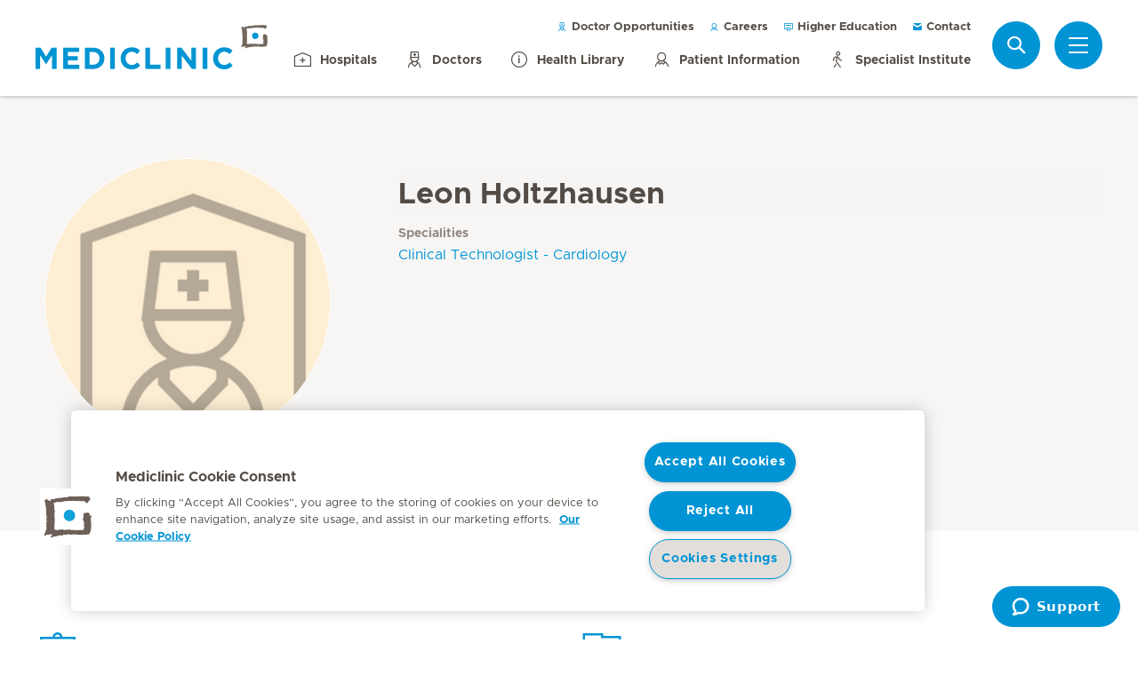

--- FILE ---
content_type: text/html; charset=UTF-8
request_url: https://www.mediclinic.co.za/en/corporate/doctors/9/mr-leon-holtzhausen.html
body_size: 6498
content:

  <!DOCTYPE HTML>
  <html class="no-js" lang="en">
    <head><meta http-equiv="content-type" content="text/html; charset=UTF-8"/>
<script defer="defer" type="text/javascript" src="/.rum/@adobe/helix-rum-js@%5E2/dist/rum-standalone.js"></script>
<link rel="preload" href="/etc.clientlibs/hirslanden/clientlibs/frontend-min/resources/font/Metropolis-Regular.woff" as="font" type="font/woff" crossorigin="anonymous"/>
<link rel="preload" href="/etc.clientlibs/hirslanden/clientlibs/frontend-min/resources/font/Metropolis-Bold.woff" as="font" type="font/woff" crossorigin="anonymous"/>
<link rel="preload" href="/etc.clientlibs/hirslanden/clientlibs/frontend-min/resources/font/Metropolis-SemiBold.woff" as="font" type="font/woff" crossorigin="anonymous"/>
<link rel="preload" href="/etc.clientlibs/hirslanden/clientlibs/frontend-min/resources/font/icons.woff?v=1.0.0" as="font" type="font/woff" crossorigin="anonymous"/>


	
	<title>Leon Holtzhausen - Mediclinic Southern Africa</title>
	<meta name="keywords"/>
	<meta name="description" content="Specialised in: Clinical Technologist - Cardiology. Make an appointment now."/>
	<meta itemprop="page-title" content="leon holtzhausen"/>
	<meta itemprop="repository-path" content="/content/mc-sa-corporate/en/doctors/9/LeonHoltzhausen"/>
	<meta itemprop="fmhs" content="/content/mc-sa-corporate/en/fmhs/clinical-technologist---cardiology"/>
	
	
	<meta itemprop="clinics" content="/content/mc-sa-geneva/en,/content/mc-sa-george/en"/>
	
	<meta itemprop="corporate" content="/content/mc-sa-corporate"/>
	
	
	
	
	
	
	
	
	
	
	
	<meta itemprop="gender" content="Mann"/>
	
	
	
	
	
	
	
	
	<meta itemprop="doctor-lastname" content="holtzhausen"/>
	<meta itemprop="doctor-firstname" content="leon"/>
	<meta itemprop="page-type" content="DOCTORS"/>
	
	
	
	
	
	<meta name="viewport" content="width=device-width, initial-scale=1, maximum-scale=1"/>
	
	<meta name="last-modified" content="2022-05-20"/>
	<meta name="yandex-verification" content="53c3c2530ef78398"/>
	

	<link rel="canonical" href="https://www.mediclinic.co.za/en/corporate/doctors/9/mr-leon-holtzhausen.html"/>

	

	
		
		<meta property="og:url" content="https://www.mediclinic.co.za/en/corporate/doctors/9/mr-leon-holtzhausen.html"/>
		<meta property="og:type" content="article"/>
		<meta property="og:title" content="Leon Holtzhausen"/>
		
		<meta property="og:image" content="https://mediclinic.scene7.com/is/image/mediclinic/default-doctor-w-2?_ck=1616226294896"/>

		
		<meta name="twitter:card" content="summary"/>
		<meta name="twitter:site" content="Hirslanden"/>
		<meta name="twitter:site:id" content="73376192"/>
		<meta name="twitter:title" content="Leon Holtzhausen"/>
		
		<meta name="twitter:image" content="https://mediclinic.scene7.com/is/image/mediclinic/default-doctor-w-2?_ck=1616226294896"/>
	






    <!-- OneTrust Cookies Consent Notice start for mediclinic.co.za -->

<script src="https://cdn.cookielaw.org/scripttemplates/otSDKStub.js" type="text/javascript" charset="UTF-8" data-domain-script="019523e3-be92-757a-a505-203a88a6c1ef"></script>
<script type="text/javascript">
function OptanonWrapper() { }
</script>
<!-- OneTrust Cookies Consent Notice end for mediclinic.co.za -->
    <script src="https://analytics.ahrefs.com/analytics.js" data-key="BVoauwdMfMu4qm2Q1G59Qg" async></script>
    <script>
    window.dataLayer = window.dataLayer || [];
</script>
<!-- Google Tag Manager -->


    <script>(function(w,d,s,l,i){w[l]=w[l]||[];w[l].push({'gtm.start':
        new Date().getTime(),event:'gtm.js'});var f=d.getElementsByTagName(s)[0],
        j=d.createElement(s),dl=l!='dataLayer'?'&l='+l:'';j.async=true;j.src=
        'https://www.googletagmanager.com/gtm.js?id='+i+dl;f.parentNode.insertBefore(j,f);
    })(window,document,'script','dataLayer',"GTM-MTLJHVF");</script>


<!-- End Google Tag Manager -->


<!-- Adobe Analytics -->


    <script src="https://assets.adobedtm.com/82ec148934ab/bff85ea4e93a/launch-45694b391688.min.js" async></script>


<!-- End Adobe Analytics -->

    
    
    
        <script type="text/javascript" src="//script.crazyegg.com/pages/scripts/0122/7107.js" async="async"></script>
    
    

        
    
<link rel="stylesheet" href="/etc.clientlibs/hirslanden/clientlibs/clientlib-dependencies.lc-d41d8cd98f00b204e9800998ecf8427e-lc.css" type="text/css">



        
    
<link rel="stylesheet" href="/etc.clientlibs/hirslanden/clientlibs/clientlib-site.lc-4d1c75d68b11839a9440671cf091ea24-lc.css" type="text/css">



        


        
    
<link rel="stylesheet" href="/etc.clientlibs/hirslanden/clientlibs/frontend-min.lc-7d3d4b7431c03ae8eab1fe3f3be0c184-lc.css" type="text/css">



        
        
    
<script src="/etc.clientlibs/hirslanden/clientlibs/frontend-head-min.lc-75bd99dc1cf1896114646d3aa16cea02-lc.js"></script>




        
    
    
    <script src="https://cdnjs.cloudflare.com/ajax/libs/picturefill/3.0.3/picturefill.min.js" async></script>



<script type="application/ld+json">
    {"@context":"http://schema.org/","@type":"Physician","name":"Leon Holtzhausen","MedicalSpecialty":"","image":"https://www.hirslanden.ch/renditions/mc-sa-corporate/images/doctors/4x3/384/1616226316623/default-doctor-w.jpg","hospitalAffiliation":[]}
</script>

<script type="application/ld+json">
    {"@context":"http://schema.org/","@type":"BreadcrumbList","itemListElement":[{"@type":"ListItem","position":1,"name":"Doctors","item":"https://www.mediclinic.co.za/en/corporate/doctors.html"},{"@type":"ListItem","position":2,"name":"9","item":"https://www.mediclinic.co.za/en/corporate/doctors/9.html"},{"@type":"ListItem","position":3,"name":"Leon Holtzhausen","item":"https://www.mediclinic.co.za/en/corporate/doctors/9/mr-leon-holtzhausen.html"}]}
</script>


<link rel="apple-touch-icon-precomposed" sizes="152x152" href="/etc.clientlibs/hirslanden/clientlibs/frontend/resources/favicon/touch-icon-ipad-retina.png"/>
<link rel="apple-touch-icon-precomposed" sizes="120x120" href="/etc.clientlibs/hirslanden/clientlibs/frontend/resources/favicon/touch-icon-iphone-retina.png"/>
<link rel="apple-touch-icon-precomposed" sizes="76x76" href="/etc.clientlibs/hirslanden/clientlibs/frontend/resources/favicon/touch-icon-ipad.png"/>
<link rel="apple-touch-icon-precomposed" sizes="52x52" href="/etc.clientlibs/hirslanden/clientlibs/frontend/resources/favicon/touch-icon-iphone.png"/>
<link rel="shortcut icon" href="/etc.clientlibs/hirslanden/clientlibs/frontend/resources/favicon/favicon.ico"/>
<meta name="msapplication-TileColor" content="#0094D0"/>
<meta name="msapplication-TileImage" content="/etc.clientlibs/hirslanden/clientlibs/frontend/resources/favicon/favicon-tile-144x144.png"/>

</head>
    <body class=" no-js   " type-ahead-endpoint-url="https://www.mediclinic.co.za/en/corporate/_jcr_content.typeahead.json">
      <!-- Google Tag Manager (noscript) -->



    <noscript><iframe title="Google Tag Manager iframe" src="https://www.googletagmanager.com/ns.html?id=GTM-MTLJHVF" height="0" width="0" style="display:none;visibility:hidden"></iframe></noscript>



<!-- End Google Tag Manager (noscript) -->





<div id="dataLayerPageId" data-datalayerjson="{&#34;event&#34;:&#34;dl_page_view&#34;,&#34;language&#34;:&#34;en&#34;,&#34;page_type&#34;:&#34;corporate&#34;}">
</div>



      <div id="page">
  
  
    
    <div id="header">
        <header>
            
            <div>

    <div id="header-new" class="corporate">
        <div class="skip-links">
            <a class="accessible" href="#nav">Skip to Navigation</a>
            <a class="accessible" href="#content">Skip to Content</a>
        </div>
        <nav>
            <div id="nav" class="navWrapper">
                <div class="logoWrapper">
                    <a href="/en/corporate/home.html">
                        <img src="/content/dam/mc-me-corporate/logos/re-design/logo-mediclinic-web.png" alt="Mediclinic Southern Africa" title="Mediclinic Southern Africa" class="logo"/>
                        <img src="/content/dam/corporate/logos/re-design/icon-hirslanden-mediclinic-web.png" alt="Mediclinic Southern Africa" title="Mediclinic Southern Africa" class="smallLogo"/>
                        <div class="hospitalName"></div>
                    </a>
                </div>
                <script type="application/ld+json">
    {"@context":"http://schema.org/","@type":"Organization","url":"https://www.mediclinic.co.za/en/corporate/home.html","logo":"https://www.hirslanden.ch/renditions/mc-me-corporate/logos/re-design/4x3/768/1616241321261/logo-mediclinic-web.png"}
</script>


                
                <div class="linksWrapper">
                    <div class="links">
                        <div class="topLinksWrapper">
                            <ul class="customLinksWrapper">
                                
                                    <li class="customLink ">
                                        <a href="https://careers.mediclinic.com/DoctorOpportunities/go/Search-By-Keyword-DPO/5074001/%20" class="hir-ext-link" target="_blank">
                                                <span class="icon icon-doctor"></span>
                                            Doctor Opportunities
                                        </a>
                                    </li>
<li class="customLink ">
                                        <a href="https://careers.mediclinic.com/SouthernAfrica/?locale=en_GB%20" class="hir-ext-link" target="_blank">
                                                <span class="icon icon-administrator"></span>
                                            Careers
                                        </a>
                                    </li>
<li class="customLink ">
                                        <a href="https://education.mediclinic.co.za" class="hir-ext-link" target="_blank">
                                                <span class="icon icon-diploma"></span>
                                            Higher Education
                                        </a>
                                    </li>
<li class="customLink ">
                                        <a href="/en/corporate/contact-us.html">
                                                <span class="icon icon-mail"></span>
                                            Contact
                                        </a>
                                    </li>

                                
                            </ul>
                            
                        </div>

                        <ul class="bottomLinksWrapper">
                            
    
    
        <li class="sidebar_link">
            <a href="/en/corporate/hospitals.html">
                <span class="icon icon-clinic"></span>
                <span>Hospitals</span>
            </a>
        </li>
    
        <li class="sidebar_link">
            <a href="/en/corporate/find-a-doctor.html">
                <span class="icon icon-doctor"></span>
                <span>Doctors</span>
            </a>
        </li>
    
        <li class="sidebar_link">
            <a href="https://www.mediclinic.co.za/en/corporate/health-knowledge-library.html" class="hir-ext-link" target="_blank">
                <span class="icon icon-info"></span>
                <span>Health Library</span>
            </a>
        </li>
    
        <li class="sidebar_link">
            <a href="/en/corporate/information-for-patients.html">
                <span class="icon icon-administrator"></span>
                <span>Patient Information</span>
            </a>
        </li>
    
        <li class="sidebar_link">
            <a href="/en/winelands-orthopaedic-hospital/home.html" target="_blank">
                <span class="icon icon-medical-sports"></span>
                <span>Specialist Institute</span>
            </a>
        </li>
    

                        </ul>
                        <div class="show-on-mobile bottomLinksWrapperMobile">
                            <ul class="bottomLinksWrapper">
                                
    
    
        <li class="sidebar_link">
            <a href="/en/corporate/hospitals.html">
                <span class="icon icon-clinic"></span>
                <span>Hospitals</span>
            </a>
        </li>
    
        <li class="sidebar_link">
            <a href="/en/corporate/find-a-doctor.html">
                <span class="icon icon-doctor"></span>
                <span>Doctors</span>
            </a>
        </li>
    
        <li class="sidebar_link">
            <a href="https://www.mediclinic.co.za/en/corporate/health-knowledge-library.html" class="hir-ext-link" target="_blank">
                <span class="icon icon-info"></span>
                <span>Health Library</span>
            </a>
        </li>
    
        <li class="sidebar_link">
            <a href="/en/corporate/information-for-patients.html">
                <span class="icon icon-administrator"></span>
                <span>Patient Information</span>
            </a>
        </li>
    
        <li class="sidebar_link">
            <a href="/en/winelands-orthopaedic-hospital/home.html" target="_blank">
                <span class="icon icon-medical-sports"></span>
                <span>Specialist Institute</span>
            </a>
        </li>
    

                            </ul>
                        </div>
                    </div>

                    
                    
                    <script id="tmpl-search" type="text/x-template">
    <img class="popup-logo" src="/content/dam/corporate/logos/re-design/icon-hirslanden-mediclinic-web.png" alt="Mediclinic Southern Africa" title="Mediclinic Southern Africa"/>
    <div class="white-popup search-popup header_search-popup">
        <form id="header-search-form" method="GET" action="https://www.mediclinic.co.za/en/corporate/search.html">
            <div class="typeahead__container">
                <div class="search-field typeahead__field">
                    <span class="typeahead__query">
                        <input type="text" title="Search Input" class="type-ahead-search search-overlay-input" data-typeahead-filters="[{&#34;type&#34;:&#34;AndFilter&#34;,&#34;startsWith&#34;:false,&#34;key&#34;:&#34;corporate_str&#34;,&#34;value&#34;:&#34;/content/mc-sa-corporate&#34;}]" name="q" id="search" placeholder="Keyword..." autocomplete="off" style="background-image: url('/etc.clientlibs/hirslanden/clientlibs/frontend/resources/img/24-px-search.svg')"/>
                    </span>
                    <span class="typeahead__button hide-on-mobile">
                        <button type="submit" title="Search" aria-label="Search" class="button button-search">Search</button>
                    </span>
                </div>
            </div>
        </form>
        
            <div class="header_search-links">
                    <a href="https://www.mediclinic.co.za/en/corporate/hospitals.html">Hospitals &amp; Day Clinics</a>
            
                    <a href="https://www.mediclinic.co.za/en/corporate/find-a-doctor.html">Doctors</a>
            
                    <a href="https://forms.mediclinic.co.za/PatientBooking/">Online Pre-Admission</a>
            
                    <a href="https://www.mediclinic.co.za/en/corporate/mediclinicbaby.html">Mediclinic Baby</a>
            
                    <a href="https://careers.mediclinic.com/SouthernAfrica/?locale=en_GB%20">Careers</a>
            
                    <a href="https://education.mediclinic.co.za">Higher Education</a>
            
                    <a href="https://careers.mediclinic.com/DoctorOpportunities/go/Search-By-Keyword-DPO/5074001/%20">Doctor Opportunities</a>
            
                    <a href="https://www.mediclinic.co.za/en/corporate/health-knowledge-library.html">Health Library</a>
            
                    <a href="https://www.mediclinic.co.za/en/infohub-corporate/home.html">Mediclinic Info Hub</a>
            
                    <a href="https://www.mediclinic.co.za/en/foh-corporate/home.html">The Future of Healthcare Blog</a>
            
                    <a href="https://www.mediclinic.co.za/en/corporate/nursing-profession.html">Nursing Profession</a>
            
                    <a href="https://www.mediclinic.co.za/en/corporate/daisy-award.html">Daisy Awards</a>
            </div>
        
    </div>
</script>
                    <div class="iconsWrapper">
                        <div class="search-box search">
                            <a href="https://www.mediclinic.co.za/en/corporate/search.html" class="hir-ext-link" target="_blank">
                                <span class="icon icon-search"></span>
                                <span class="screen-reader">Search</span></a>
                        </div>
                        <div class="menu sidebar_toggle-header">
                            <a href="#sidebar" class="open-sidebar" title="Menu">
                                <div class="menuItemsWrapper">
                                    <span></span>
                                    <span></span>
                                    <span></span>
                                </div>
                            </a>
                        </div>
                    </div>
                </div>

            </div>
        </nav>

    </div>
    

    
    <div id="sidebar" class="sidebar  mfp-hide mfp-with-anim" aria-hidden="true" role="menu">
        <div class="sidebar_background">
            <div class="sidebar_holder">
                <div class="sidebar_left-column">
                    
                    <a href="/en/corporate/home.html" alt="Mediclinic Southern Africa" title="Mediclinic Southern Africa" class="hir-logo logo-override">
                        <span class="screen-reader">Hirslanden Home</span>
                        <img src="/content/dam/mc-me-corporate/logos/re-design/logo-mediclinic-web.png"/>
                        
                        
                    </a>

                    
                    <ul class="sidebar_links">
                        
    <li class="emergency sidebar_link">
        <a href="/en/corporate/emergency.html">
            <span class="icon icon-emergency"></span>
            <span class="emergency_title">Emergency</span>
        </a>
    </li>
    
        <li class="sidebar_link">
            <a href="/en/corporate/hospitals.html">
                <span class="icon icon-clinic"></span>
                <span>Hospitals</span>
            </a>
        </li>
    
        <li class="sidebar_link">
            <a href="/en/corporate/find-a-doctor.html">
                <span class="icon icon-doctor"></span>
                <span>Doctors</span>
            </a>
        </li>
    
        <li class="sidebar_link">
            <a href="https://www.mediclinic.co.za/en/corporate/health-knowledge-library.html" class="hir-ext-link" target="_blank">
                <span class="icon icon-info"></span>
                <span>Health Library</span>
            </a>
        </li>
    
        <li class="sidebar_link">
            <a href="/en/corporate/information-for-patients.html">
                <span class="icon icon-administrator"></span>
                <span>Patient Information</span>
            </a>
        </li>
    
        <li class="sidebar_link">
            <a href="/en/winelands-orthopaedic-hospital/home.html" target="_blank">
                <span class="icon icon-medical-sports"></span>
                <span>Specialist Institute</span>
            </a>
        </li>
    

                    </ul>

                    <div class="sidebar_divider"></div>

                    

                    <nav>
                        <ul class="sidebar_nav">
                            
    
        <li class="sidebar_nav-item">
            <a data-tab="tab1" href="#">
                Patients &amp; Visitors
                <span class="icon icon-arrow-next"></span>
            </a>
        </li>
    
        <li class="sidebar_nav-item">
            <a data-tab="tab2" href="#">
                Service Offerings
                <span class="icon icon-arrow-next"></span>
            </a>
        </li>
    
        <li class="sidebar_nav-item">
            <a data-tab="tab3" href="#">
                About Us
                <span class="icon icon-arrow-next"></span>
            </a>
        </li>
    
        <li class="sidebar_nav-item">
            <a data-tab="tab4" href="#">
                For Doctors
                <span class="icon icon-arrow-next"></span>
            </a>
        </li>
    
        <li class="sidebar_nav-item">
            <a data-tab="tab5" href="#">
                Nursing Profession
                <span class="icon icon-arrow-next"></span>
            </a>
        </li>
    

                        </ul>
                    </nav>

                    <div class="sidebar_divider"></div>

                    
                    <div class="">
                        <nav>
                            
                            <ul class="top-links sidebar_nav">
                                
    
        <li class=" sidebar_nav-item">
            <a href="https://careers.mediclinic.com/DoctorOpportunities/go/Search-By-Keyword-DPO/5074001/%20" class="hir-ext-link" target="_blank">
                                            <span class="icon icon-doctor"></span>
                Doctor Opportunities
            </a>
            
        </li>
<li class=" sidebar_nav-item">
            <a href="https://careers.mediclinic.com/SouthernAfrica/?locale=en_GB%20" class="hir-ext-link" target="_blank">
                                            <span class="icon icon-administrator"></span>
                Careers
            </a>
            
        </li>
<li class=" sidebar_nav-item">
            <a href="https://education.mediclinic.co.za" class="hir-ext-link" target="_blank">
                                            <span class="icon icon-diploma"></span>
                Higher Education
            </a>
            
        </li>
<li class=" sidebar_nav-item">
            <a href="/en/corporate/contact-us.html">
                                            <span class="icon icon-mail"></span>
                Contact
            </a>
            
        </li>

    

                            </ul>
                            
                            <div class="sidebar_divider"></div>
                            
                        </nav>
                    </div>

                    
                    
                </div>
                

                <div class="sidebar_right-column">
                    <a href="/en/corporate/home.html" alt="Mediclinic Southern Africa" title="Mediclinic Southern Africa" class="hir-logo logo-override  show-on-mobile logo-mobile">
                        <span class="screen-reader">Hirslanden Home</span>
                        <img src="/content/dam/mc-me-corporate/logos/re-design/logo-mediclinic-web.png"/>
                        
                        
                    </a>

                    <div class="sidebar_right-column-content">
                        
                        <div class="sidebar_search">
    <img class="popup-logo" src="/content/dam/corporate/logos/re-design/icon-hirslanden-mediclinic-web.png" alt="Mediclinic Southern Africa" title="Mediclinic Southern Africa"/>
    <div class="white-popup search-popup header_search-popup">
        <form id="header-search-form" method="GET" action="https://www.mediclinic.co.za/en/corporate/search.html">
            <div class="typeahead__container">
                <div class="search-field typeahead__field">
                    <span class="typeahead__query">
                        <input type="text" title="Search Input" class="type-ahead-search search-overlay-input" data-typeahead-filters="[{&#34;type&#34;:&#34;AndFilter&#34;,&#34;startsWith&#34;:false,&#34;key&#34;:&#34;corporate_str&#34;,&#34;value&#34;:&#34;/content/mc-sa-corporate&#34;}]" name="q" id="search" placeholder="Keyword..." autocomplete="off" style="background-image: url('/etc.clientlibs/hirslanden/clientlibs/frontend/resources/img/24-px-search.svg')"/>
                    </span>
                    <span class="typeahead__button hide-on-mobile">
                        <button type="submit" title="Search" aria-label="Search" class="button button-search">Search</button>
                    </span>
                </div>
            </div>
        </form>
        
            <div class="header_search-links">
                    <a href="https://www.mediclinic.co.za/en/corporate/hospitals.html" class="hir-ext-link" target="_blank">Hospitals &amp; Day Clinics</a>
            
                    <a href="https://www.mediclinic.co.za/en/corporate/find-a-doctor.html" class="hir-ext-link" target="_blank">Doctors</a>
            
                    <a href="https://forms.mediclinic.co.za/PatientBooking/" class="hir-ext-link" target="_blank">Online Pre-Admission</a>
            
                    <a href="https://www.mediclinic.co.za/en/corporate/mediclinicbaby.html" class="hir-ext-link" target="_blank">Mediclinic Baby</a>
            
                    <a href="https://careers.mediclinic.com/SouthernAfrica/?locale=en_GB%20" class="hir-ext-link" target="_blank">Careers</a>
            
                    <a href="https://education.mediclinic.co.za" class="hir-ext-link" target="_blank">Higher Education</a>
            
                    <a href="https://careers.mediclinic.com/DoctorOpportunities/go/Search-By-Keyword-DPO/5074001/%20" class="hir-ext-link" target="_blank">Doctor Opportunities</a>
            
                    <a href="https://www.mediclinic.co.za/en/corporate/health-knowledge-library.html" class="hir-ext-link" target="_blank">Health Library</a>
            
                    <a href="https://www.mediclinic.co.za/en/infohub-corporate/home.html" class="hir-ext-link" target="_blank">Mediclinic Info Hub</a>
            
                    <a href="https://www.mediclinic.co.za/en/foh-corporate/home.html" class="hir-ext-link" target="_blank">The Future of Healthcare Blog</a>
            
                    <a href="https://www.mediclinic.co.za/en/corporate/nursing-profession.html" class="hir-ext-link" target="_blank">Nursing Profession</a>
            
                    <a href="https://www.mediclinic.co.za/en/corporate/daisy-award.html" class="hir-ext-link" target="_blank">Daisy Awards</a>
            </div>
        
    </div>
</div>
                        
                        <div class="sidebar_content-holder">
                            
        
        <div class="reference section">
    
  

    <div>
    
  

    <div class="quicklinks">
        <h3>
            <a>
                Quick Links
            </a>
        </h3>
        
        <ul class="quicklinks">
            <li>
                <a href="https://www.mediclinic.co.za/en/corporate/contact-us/hospital-locator.html" class="hir-ext-link" target="_blank">Hospital locator</a><br/>
            </li>
<li>
                <a href="https://forms.mediclinic.co.za/PatientBooking/" class="hir-ext-link" target="_blank">Online Pre-Admission</a><br/>
            </li>
<li>
                <a href="https://www.mediclinic.co.za/en/corporate/mediclinicbaby.html" class="hir-ext-link" target="_blank">Mediclinic Baby</a><br/>
            </li>
<li>
                <a href="https://www.mediclinic.co.za/en/corporate/mediclinicprime.html" class="hir-ext-link" target="_blank">Mediclinic Prime</a><br/>
            </li>
<li>
                <a href="https://www.mediclinic.co.za/en/corporate/fixed-fees.html" class="hir-ext-link" target="_blank">Private Fixed Fees</a><br/>
            </li>
<li>
                <a href="https://www.mediclinic.co.za/en/corporate/care-expert.html" class="hir-ext-link" target="_blank">Care Expert</a><br/>
            </li>

            
        </ul>
    </div>
</div>
    
</div>




                        </div>
                    </div>

                    
                    <div class="sidebar_nav-holder">
                        
    
        <div class="sidebar_nav-item-content" id="tab1">
            <a class="sidebar_nav-item-link show-on-mobile">
                <span class="icon icon-arrow-back"></span>
                <span>Patients &amp; Visitors</span>
            </a>
            
                <a class="sidebar_nav-item-sublink sidebar_nav-item-sublink-main" href="/en/corporate/information-for-patients.html">Patient Information</a>
                
                    <a class="sidebar_nav-item-sublink" href="/en/corporate/information-for-patients/terms-and-conditions.html">Admission Terms &amp; Conditions</a>
                
                    <a class="sidebar_nav-item-sublink hir-ext-link" href="https://forms.mediclinic.co.za/patientbooking" target="_blank">Pre-admission Form</a>
                
                    <a class="sidebar_nav-item-sublink" href="/en/corporate/quality-results.html">Quality Results</a>
                
                <div class="sidebar_divider-nav"></div>
            
                <a class="sidebar_nav-item-sublink sidebar_nav-item-sublink-main" href="/en/corporate/health-insurance/get-to-know-your-finances.html">Health Insurance</a>
                
                    <a class="sidebar_nav-item-sublink" href="/en/corporate/health-insurance/get-to-know-your-finances.html">Get to Know your Finances</a>
                
                    <a class="sidebar_nav-item-sublink" href="/en/corporate/fixed-fees.html">Private Fixed Fees</a>
                
                    <a class="sidebar_nav-item-sublink hir-ext-link" href="https://www.mediclinic.co.za/en/corporate/care-expert.html" target="_blank">Care Expert</a>
                
                    <a class="sidebar_nav-item-sublink" href="/en/corporate/financing-options.html">Financing Options</a>
                
                <div class="sidebar_divider-nav"></div>
            
                <a class="sidebar_nav-item-sublink sidebar_nav-item-sublink-main" href="/en/corporate/health-knowledge-library.html">Health Knowledge</a>
                
                    <a class="sidebar_nav-item-sublink" href="/en/corporate/health-knowledge-library.html">Health Knowledge Library</a>
                
                    <a class="sidebar_nav-item-sublink" href="/en/infohub-corporate/home.html" target="_blank">Mediclinic Info Hub Blog</a>
                
                    <a class="sidebar_nav-item-sublink" href="/en/foh-corporate/home.html" target="_blank">The Future of Healthcare Blog</a>
                
                    <a class="sidebar_nav-item-sublink hir-ext-link" href="https://mediclinicfamily.co.za/" target="_blank">Mediclinic Family Magazine</a>
                
                <div class="sidebar_divider-nav"></div>
            
                <a class="sidebar_nav-item-sublink sidebar_nav-item-sublink-main" href="/en/corporate/hospitals.html">Hospitals</a>
                
                    <a class="sidebar_nav-item-sublink" href="/en/corporate/contact-us.html">Mediclinic in Your Region</a>
                
                    <a class="sidebar_nav-item-sublink" href="/en/corporate/find-a-doctor.html">Find a Doctor</a>
                
                <div class="sidebar_divider-nav"></div>
            
        </div>
    
        <div class="sidebar_nav-item-content" id="tab2">
            <a class="sidebar_nav-item-link show-on-mobile">
                <span class="icon icon-arrow-back"></span>
                <span>Service Offerings</span>
            </a>
            
                <a class="sidebar_nav-item-sublink sidebar_nav-item-sublink-main hir-ext-link" href="https://www.mediclinic.co.za/en/corporate/mediclinic-renal-services--kidney-dialysis-and-renal-care.html" target="_blank">Mediclinic Renal Services</a>
                
                    <a class="sidebar_nav-item-sublink hir-ext-link" href="https://www.mediclinic.co.za/en/corporate/mediclinic-renal-services--kidney-dialysis-and-renal-care/renal-care-locations.html" target="_blank">Renal Care Locations</a>
                
                    <a class="sidebar_nav-item-sublink hir-ext-link" href="https://www.mediclinic.co.za/en/corporate/mediclinic-renal-services--kidney-dialysis-and-renal-care/understand-renal-dialysis.html" target="_blank"> Understand Renal Dialysis</a>
                
                    <a class="sidebar_nav-item-sublink hir-ext-link" href="https://www.mediclinic.co.za/en/corporate/mediclinic-renal-services--kidney-dialysis-and-renal-care/vision--mission-and-purpose.html" target="_blank">Vision, Mission and Purpose </a>
                
                    <a class="sidebar_nav-item-sublink" href="/en/corporate/mediclinic-renal-services--kidney-dialysis-and-renal-care/what-sets-us-apart-.html">What sets us apart </a>
                
                    <a class="sidebar_nav-item-sublink hir-ext-link" href="https://www.mediclinic.co.za/en/corporate/mediclinic-renal-services--kidney-dialysis-and-renal-care/mediclinic-renal-services-dialysis-with-a-difference.html" target="_blank">Dialysis with a difference</a>
                
                    <a class="sidebar_nav-item-sublink hir-ext-link" href="https://www.mediclinic.co.za/en/corporate/mediclinic-renal-services--kidney-dialysis-and-renal-care/treatment-offerings-.html" target="_blank">Treatment Modalities </a>
                
                    <a class="sidebar_nav-item-sublink hir-ext-link" href="https://www.mediclinic.co.za/en/corporate/mediclinic-renal-services--kidney-dialysis-and-renal-care/kidney-awareness-program--kap-.html" target="_blank">Kidney Awareness Program (KAP)</a>
                
                <div class="sidebar_divider-nav"></div>
            
                <a class="sidebar_nav-item-sublink sidebar_nav-item-sublink-main" href="#">Mediclinic Mental Health Services</a>
                
                    <a class="sidebar_nav-item-sublink" href="/en/corporate/mental-health-services.html">Mediclinic Mental Health</a>
                
                <div class="sidebar_divider-nav"></div>
            
                <a class="sidebar_nav-item-sublink sidebar_nav-item-sublink-main hir-ext-link" href="https://www.mediclinic.co.za/en/corporate/mediclinicbaby.html" target="_blank">Mediclinic Baby</a>
                
                    <a class="sidebar_nav-item-sublink hir-ext-link" href="https://www.mediclinic.co.za/en/corporate/mediclinicbaby/mediclinic-baby-app.html" target="_blank">The Mediclinic Baby App</a>
                
                    <a class="sidebar_nav-item-sublink hir-ext-link" href="https://www.mediclinic.co.za/en/corporate/mediclinicbaby/due-date-calculator.html" target="_blank">Due Date Calculator</a>
                
                    <a class="sidebar_nav-item-sublink hir-ext-link" href="https://www.mediclinic.co.za/en/corporate/mediclinicbaby/ovulation-checker.html" target="_blank">Ovulation Checker</a>
                
                    <a class="sidebar_nav-item-sublink hir-ext-link" href="https://www.mediclinic.co.za/en/corporate/mediclinicbaby/mediclinic-baby-on-the-health-wrap-podcast.html" target="_blank">Mediclinic Baby on the Health Wrap Podcast</a>
                
                    <a class="sidebar_nav-item-sublink hir-ext-link" href="https://www.mediclinic.co.za/en/corporate/mediclinicbaby/baby-gallery.html" target="_blank">Baby Gallery</a>
                
                    <a class="sidebar_nav-item-sublink hir-ext-link" href="https://www.mediclinic.co.za/en/corporate/mediclinicbaby/guide-to-pregnancy-baby-care.html" target="_blank">Guide To Pregnancy &amp; Baby Care</a>
                
                    <a class="sidebar_nav-item-sublink hir-ext-link" href="https://forms.mediclinic.co.za/baby" target="_blank">Register now!</a>
                
                <div class="sidebar_divider-nav"></div>
            
                <a class="sidebar_nav-item-sublink sidebar_nav-item-sublink-main hir-ext-link" href="https://www.mediclinic.co.za/en/corporate/mediclinicprime.html" target="_blank">Mediclinic Prime</a>
                
                    <a class="sidebar_nav-item-sublink hir-ext-link" href="https://www.mediclinic.co.za/en/corporate/mediclinicprime/the-health-wrap.html" target="_blank">The Health Wrap Podcast</a>
                
                    <a class="sidebar_nav-item-sublink hir-ext-link" href="https://www.mediclinic.co.za/en/corporate/mediclinicprime/prime-benefits.html" target="_blank">Exclusive Benefits</a>
                
                    <a class="sidebar_nav-item-sublink hir-ext-link" href="https://www.mediclinic.co.za/en/corporate/mediclinicprime/bmi-calculator.html" target="_blank">BMI Calculator</a>
                
                    <a class="sidebar_nav-item-sublink" href="/en/corporate/mediclinicprime/form.html">Register now!</a>
                
                <div class="sidebar_divider-nav"></div>
            
        </div>
    
        <div class="sidebar_nav-item-content" id="tab3">
            <a class="sidebar_nav-item-link show-on-mobile">
                <span class="icon icon-arrow-back"></span>
                <span>About Us</span>
            </a>
            
                <a class="sidebar_nav-item-sublink sidebar_nav-item-sublink-main" href="/en/corporate/about-mediclinic-southern-africa.html">About Mediclinic Southern Africa</a>
                
                    <a class="sidebar_nav-item-sublink" href="/en/corporate/about-mediclinic-southern-africa/vision-and-values.html">Vision &amp; Values</a>
                
                    <a class="sidebar_nav-item-sublink" href="/en/corporate/about-mediclinic-southern-africa/clinical-quality.html">Clinical Quality</a>
                
                    <a class="sidebar_nav-item-sublink" href="/en/corporate/about-mediclinic-southern-africa/executive-management.html">Executive Management</a>
                
                    <a class="sidebar_nav-item-sublink" href="/en/corporate/about-mediclinic-southern-africa/history.html">History</a>
                
                    <a class="sidebar_nav-item-sublink" href="/en/corporate/research.html">Research</a>
                
                    <a class="sidebar_nav-item-sublink" href="/en/corporate/about-mediclinic-southern-africa/enviromental-policy.html">Enviromental Policy</a>
                
                    <a class="sidebar_nav-item-sublink" href="/en/corporate/media-centre/corporate-social-investment.html">Corporate Social Investment</a>
                
                    <a class="sidebar_nav-item-sublink" href="/en/corporate/contact-us.html">Contact Us</a>
                
                <div class="sidebar_divider-nav"></div>
            
                <a class="sidebar_nav-item-sublink sidebar_nav-item-sublink-main" href="#">Quality</a>
                
                    <a class="sidebar_nav-item-sublink" href="/en/corporate/quality-results/client-experience-feedback.html">Patient Experience Results</a>
                
                    <a class="sidebar_nav-item-sublink" href="/en/corporate/about-mediclinic-southern-africa/ethics.html">Ethics</a>
                
                <div class="sidebar_divider-nav"></div>
            
                <a class="sidebar_nav-item-sublink sidebar_nav-item-sublink-main" href="/en/corporate/media-centre.html">Media &amp; News</a>
                
                    <a class="sidebar_nav-item-sublink" href="/en/corporate/media-centre/press-releases-and-news.html">Press Releases &amp; News</a>
                
                    <a class="sidebar_nav-item-sublink" href="/en/corporate/media-centre/social-media.html">Social Media</a>
                
                    <a class="sidebar_nav-item-sublink" href="/en/corporate/media-centre/Media-Contact-Information.html">Media Contact Information</a>
                
                    <a class="sidebar_nav-item-sublink" href="/en/corporate/media-centre/Media-Kit.html">Media Kit</a>
                
                    <a class="sidebar_nav-item-sublink" href="/en/corporate/media-centre/corporate-social-investment.html">Corporate Social Investment</a>
                
                <div class="sidebar_divider-nav"></div>
            
        </div>
    
        <div class="sidebar_nav-item-content" id="tab4">
            <a class="sidebar_nav-item-link show-on-mobile">
                <span class="icon icon-arrow-back"></span>
                <span>For Doctors</span>
            </a>
            
                <a class="sidebar_nav-item-sublink sidebar_nav-item-sublink-main hir-ext-link" href="https://careers.mediclinicdoctors.co.za/DoctorOpportunities/search/?createNewAlert=false&q=&locationsearch=&optionsFacetsDD_shifttype=" target="_blank">Practice Opportunities</a>
                
                    <a class="sidebar_nav-item-sublink hir-ext-link" href="https://careers.mediclinic.com/DoctorOpportunities/content/Our-Value-generating-Partnership-With-Medical-Practitioners/?locale=en_GB" target="_blank">Why Partner With Us</a>
                
                    <a class="sidebar_nav-item-sublink hir-ext-link" href="https://careers.mediclinicdoctors.co.za/go/Search-By-Keyword-DPO/5074001/" target="_blank">View Practice Opportunities</a>
                
                    <a class="sidebar_nav-item-sublink hir-ext-link" href="https://careers.mediclinicdoctors.co.za/lp/DPO%20-%20Registrar%20Program/9be8df1767ba6158/?locale=en_GB" target="_blank">Registrar Programme</a>
                
                    <a class="sidebar_nav-item-sublink hir-ext-link" href="https://careers.mediclinicdoctors.co.za/lp/DPO%20-%20Bursary%20Program/6eca3e3f0197f342/?locale=en_GB" target="_blank">Bursary Programme</a>
                
                    <a class="sidebar_nav-item-sublink" href="/en/corporate/for-health-professionals/practice-opportunity.html">Learn more</a>
                
                <div class="sidebar_divider-nav"></div>
            
                <a class="sidebar_nav-item-sublink sidebar_nav-item-sublink-main" href="#">For Health Professionals</a>
                
                    <a class="sidebar_nav-item-sublink" href="/en/corporate/for-health-professionals/doctors-portal.html">Doctors Portal</a>
                
                    <a class="sidebar_nav-item-sublink hir-ext-link" href="https://secure.mediclinic.co.za/logon/login.aspx?ReturnUrl=%2fdefault.aspx" target="_blank">Member Site</a>
                
                    <a class="sidebar_nav-item-sublink hir-ext-link" href="https://careers.mediclinicdoctors.co.za/lp/DPO%20-%20Locum%20Opportunities/4e2382513eefea54/?locale=en_GB" target="_blank">Locum Registration</a>
                
                    <a class="sidebar_nav-item-sublink hir-ext-link" href="https://www.thefutureofhealthcare.co.za/" target="_blank">Future of Healthcare News</a>
                
                <div class="sidebar_divider-nav"></div>
            
                <a class="sidebar_nav-item-sublink sidebar_nav-item-sublink-main" href="/en/corporate/for-health-professionals/contact-form.html">Contact us</a>
                
                <div class="sidebar_divider-nav"></div>
            
        </div>
    
        <div class="sidebar_nav-item-content" id="tab5">
            <a class="sidebar_nav-item-link show-on-mobile">
                <span class="icon icon-arrow-back"></span>
                <span>Nursing Profession</span>
            </a>
            
                <a class="sidebar_nav-item-sublink sidebar_nav-item-sublink-main" href="/en/corporate/nursing-profession.html">Nursing Profession</a>
                
                    <a class="sidebar_nav-item-sublink" href="/en/corporate/nursing-profession/entry-level-nursing.html">Entry-Level Nursing</a>
                
                    <a class="sidebar_nav-item-sublink" href="/en/corporate/nursing-profession/clinical-career-path.html">Clinical Career Path</a>
                
                    <a class="sidebar_nav-item-sublink" href="/en/corporate/nursing-profession/management-career-path.html">Management Career Path </a>
                
                    <a class="sidebar_nav-item-sublink" href="/en/corporate/nursing-profession/education-and-training-career-path.html">Education and Training Career Path</a>
                
                    <a class="sidebar_nav-item-sublink" href="/en/corporate/nursing-profession/nurses-in-the-care-team.html">Nurses in the Care Team</a>
                
                <div class="sidebar_divider-nav"></div>
            
        </div>
    

                    </div>

                </div>
            </div>
        </div>
    </div>
</div>
            

            

            
        </header>
    </div>
    

    <div id="content">
    <div class="doctor-detail">
        
  
  

<div class="doctor-dateil-lead-wrap">
  <div class="grid-33-66 doctor-detail-lead">
    <div class="grid-col-1">
      
        <div class="backlink backlink-mobile">
          
          <a class="backLinkNoPageTools" data-doctorssearchpagepath="#">
            <span class="icon icon-arrow-back"></span> Back
          </a>
        </div>
      
      <div class="size-full">
          <span class="figure">
            <figure>
            
              
  
    <div class="image-container ">
        
            
                
                    <picture>
                        <source media="(min-width: 1024px)" srcset="https://mediclinic.scene7.com/is/image/mediclinic/default-doctor-w-2:1-1?wid=322&hei=322&fit=fit%2C1&_ck=1616226294896 1x, https://mediclinic.scene7.com/is/image/mediclinic/default-doctor-w-2:1-1?wid=419&hei=419&fit=fit%2C1&_ck=1616226294896 1.3x, https://mediclinic.scene7.com/is/image/mediclinic/default-doctor-w-2:1-1?wid=464&hei=464&fit=fit%2C1&_ck=1616226294896 1.5x, https://mediclinic.scene7.com/is/image/mediclinic/default-doctor-w-2:1-1?wid=464&hei=464&fit=fit%2C1&_ck=1616226294896 2x"/>
<source media="(min-width: 768px)" srcset="https://mediclinic.scene7.com/is/image/mediclinic/default-doctor-w-2:1-1?wid=322&hei=322&fit=fit%2C1&_ck=1616226294896 1x, https://mediclinic.scene7.com/is/image/mediclinic/default-doctor-w-2:1-1?wid=419&hei=419&fit=fit%2C1&_ck=1616226294896 1.3x, https://mediclinic.scene7.com/is/image/mediclinic/default-doctor-w-2:1-1?wid=464&hei=464&fit=fit%2C1&_ck=1616226294896 1.5x, https://mediclinic.scene7.com/is/image/mediclinic/default-doctor-w-2:1-1?wid=464&hei=464&fit=fit%2C1&_ck=1616226294896 2x"/>
<source media="(min-width: 512px)" srcset="https://mediclinic.scene7.com/is/image/mediclinic/default-doctor-w-2:1-1?wid=282&hei=282&fit=fit%2C1&_ck=1616226294896 1x, https://mediclinic.scene7.com/is/image/mediclinic/default-doctor-w-2:1-1?wid=367&hei=367&fit=fit%2C1&_ck=1616226294896 1.3x, https://mediclinic.scene7.com/is/image/mediclinic/default-doctor-w-2:1-1?wid=423&hei=423&fit=fit%2C1&_ck=1616226294896 1.5x, https://mediclinic.scene7.com/is/image/mediclinic/default-doctor-w-2:1-1?wid=464&hei=464&fit=fit%2C1&_ck=1616226294896 2x"/>
<source srcset="https://mediclinic.scene7.com/is/image/mediclinic/default-doctor-w-2:1-1?wid=132&hei=132&fit=fit%2C1&_ck=1616226294896 1x, https://mediclinic.scene7.com/is/image/mediclinic/default-doctor-w-2:1-1?wid=172&hei=172&fit=fit%2C1&_ck=1616226294896 1.3x, https://mediclinic.scene7.com/is/image/mediclinic/default-doctor-w-2:1-1?wid=198&hei=198&fit=fit%2C1&_ck=1616226294896 1.5x, https://mediclinic.scene7.com/is/image/mediclinic/default-doctor-w-2:1-1?wid=264&hei=264&fit=fit%2C1&_ck=1616226294896 2x"/>

                        <img src="https://mediclinic.scene7.com/is/image/mediclinic/default-doctor-w-2?_ck=1616226294896" alt="default-doctor-w-2" loading="lazy"/>
                    </picture>
                
            

            
            
        
    </div>

  

            
          </figure>
          </span>
      </div>
    </div>
    <div class="grid-col-2">
      
        <div class="backlink backlink-desktop">
          
          <a class="backLinkNoPageTools" data-doctorssearchpagepath="#">
            <span class="icon icon-arrow-back"></span> Back
          </a>
        </div>
      
      <h1>Leon Holtzhausen</h1>
      
      <dl class="key-value-list vertical condensed">
        
          <dt>Specialities</dt>
          <dd>
            
              
  <a href="/en/corporate/specialties/clinical-technologist--cardiology.html">Clinical Technologist - Cardiology</a>

              
            
          </dd>
        
        
        
        
        
        
      </dl>
    </div>
  </div>
</div>


        
        <div><div class="columncontainer section">
  
  


    <div class="  columncontainerWrapper">

      

      <div class="grid-33-33-33 ">
          <div class="grid-col-1">
              <div>
                  <div class="quicklink section">
  

  
    
  

    
  



</div>


              </div>
          </div>
      
          <div class="grid-col-2">
              <div>
                  <div class="quicklink section">
  

  
    
  

    
  



</div>


              </div>
          </div>
      
          <div class="grid-col-3">
              <div>
                  <div class="quicklink section">
  

  
    
  

    
  



</div>


              </div>
          </div>
      </div>

    </div>

</div>
<div class="columncontainer section">
  
  


    <div class="  columncontainerWrapper">

      

      <div class="grid-50-50 ">
          <div class="grid-col-1">
              <div>
                  <div class="section-box section">
    
  


    <div class="section-box  show-on-small">
        <div class="header">
            <span class="icon icon-contact"></span>
            <h2>Contact</h2>
        </div>
        <div class="content contact-card-list">
            <div class="reference section">
    
  

    <div><div class="contact-card section">
  
  

  <div>
    <div class="address"><address>
      <div class="contact-name">
        Leon Holtzhausen
      </div>
      <div class="contact-map">
        <span>Physical Address:</span><br/>
        
          4th Floor, Mediclinic George, Cnr York Street &amp; Gloucester Avenue, George, 6529
        
      </div>
      <div class="contact-map">
        <span>Postal Address:</span><br/>
        
          4th Floor, Mediclinic George, George, Cnr York Street &amp; Gloucester Avenue, 6529
        
      </div>
      <div class="contact-tel">
        <a href="tel:0448730741" target="_blank"><span class="icon icon-phone-full"></span>044 8730741</a>
      </div>
      <div class="contact-fax">
        <span class="icon icon-fax-full"></span>044 8730742
      </div>
      
      

      <div class="contact-doctor-direct">
        <div>
          <strong>Direct line</strong>
        </div>
        <div class="contact-tel">
          <a href="tel:0829279437" target="_blank"><span class="icon icon-phone-full"></span>082 9279437</a>
        </div>
        
        
      </div>

      

      
    </address></div>
  </div>

</div>

</div>
    
</div>


        </div>
    </div>
</div>
<div class="section-box section">
    
  


    <div class="section-box with-spacer ">
        <div class="header">
            <span class="icon icon-jobs"></span>
            <h2>Profile</h2>
        </div>
        <div class="content ">
            <div class="key-value-table section">
    
  

    <dl class="key-value-list horizontal ">
        <dt>HPCRegNo</dt>
        <dd>KT0006157</dd>
    
        <dt>PracticeNo</dt>
        <dd>075000003247</dd>
    </dl>
</div>


        </div>
    </div>
</div>
<div class="section-box section">
    
  


    <div class="section-box with-spacer ">
        <div class="header">
            <span class="icon icon-diploma"></span>
            <h2>Qualification</h2>
        </div>
        <div class="content ">
            <div class="key-value-table section">
    
  

    <dl class="key-value-list horizontal ">
        <dt>1998</dt>
        <dd>Nas Dip Klin Teg (SA), Technikon Free State</dd>
    </dl>
</div>


        </div>
    </div>
</div>


              </div>
          </div>
      
          <div class="grid-col-2">
              <div>
                  <div class="section-box section">
    
  


    <div class="section-box with-spacer hide-on-small">
        <div class="header">
            <span class="icon icon-contact"></span>
            <h2>Contact</h2>
        </div>
        <div class="content contact-card-list">
            <div class="contact-card section">
  
  

  <div>
    <div class="address"><address>
      <div class="contact-name">
        Leon Holtzhausen
      </div>
      <div class="contact-map">
        <span>Physical Address:</span><br/>
        
          4th Floor, Mediclinic George, Cnr York Street &amp; Gloucester Avenue, George, 6529
        
      </div>
      <div class="contact-map">
        <span>Postal Address:</span><br/>
        
          4th Floor, Mediclinic George, George, Cnr York Street &amp; Gloucester Avenue, 6529
        
      </div>
      <div class="contact-tel">
        <a href="tel:0448730741" target="_blank"><span class="icon icon-phone-full"></span>044 8730741</a>
      </div>
      <div class="contact-fax">
        <span class="icon icon-fax-full"></span>044 8730742
      </div>
      
      

      <div class="contact-doctor-direct">
        <div>
          <strong>Direct line</strong>
        </div>
        <div class="contact-tel">
          <a href="tel:0829279437" target="_blank"><span class="icon icon-phone-full"></span>082 9279437</a>
        </div>
        
        
      </div>

      

      
    </address></div>
  </div>

</div>


        </div>
    </div>
</div>
<div class="section-box section">
    
  


    <div class="section-box with-spacer ">
        <div class="header">
            <span class="icon icon-clinic"></span>
            <h2>Practices at</h2>
        </div>
        <div class="content ">
            <div class="mc-doctor-practices-list section">
  
  

  

  

  <ul>
    <li>
      <a href="/en/geneva/home.html" target="_blank">
        Mediclinic Geneva
      </a>
      
      
      
    </li>
<li>
      <a href="/en/george/home.html" target="_blank">
        Mediclinic George
      </a>
      
      
      
    </li>

  </ul>
  

</div>


        </div>
    </div>
</div>
<div class="section-box section">
    
  


    <div class="section-box with-spacer ">
        <div class="header">
            <span class="icon icon-publications"></span>
            <h2>Publications &amp; videos</h2>
        </div>
        <div class="content ">
            <div class="publications list section">
  
    
  


    

  
</div>


        </div>
    </div>
</div>
<div class="section-box section">
    
  


    <div class="section-box with-spacer ">
        <div class="header">
            <span class="icon icon-calendar"></span>
            <h2>Events &amp; lectures</h2>
        </div>
        <div class="content ">
            <div class="events list section">
        
    
  


    

</div>


        </div>
    </div>
</div>


              </div>
          </div>
      </div>

    </div>

</div>

</div>
    </div>
</div>
    
    <div id="footer">
        <footer>
            
    <script type="application/ld+json">
    {"@context":"http://schema.org/","@type":"Organization","name":"Mediclinic Southern Africa","url":"https://www.mediclinic.co.za/en/corporate/home.html","sameAs":"[]"}

</script>


    
        
    <div class="footer_pre">
        <div class="footer_seo">
            <div class="footer_seo-title">Mediclinic Southern Africa</div>
            <div class="footer_seo-text">
                <p>Mediclinic Southern Africa operates a range of multi-disciplinary acute care private hospitals in South Africa and Namibia and focuses on providing value to our patients through safe, quality care in a patient friendly environment.</p>

            </div>
        </div>
        <div class="footer_social">
            <div class="footer_social-title">
                Follow Us
            </div>
            <div class="footer_social-links">
                <nav>
                    <ul>
                        <li>
                            <a href="https://www.facebook.com/mediclinicsouthernafrica/" title="Facebook" target="_blank" rel="noopener" class="hir-ext-link">
                                <span class="icon  icon-social-facebook"></span>
                            </a>
                        </li>
                    
                        <li>
                            <a href="https://www.instagram.com/mediclinicsouthernafrica/" title="Instagram" target="_blank" rel="noopener" class="hir-ext-link">
                                <span class="icon  icon-social-instagram"></span>
                            </a>
                        </li>
                    
                        <li>
                            <a href="https://twitter.com/mediclinic" title="X" target="_blank" rel="noopener" class="hir-ext-link">
                                <span class="icon  icon-social-twitter"></span>
                            </a>
                        </li>
                    
                        <li>
                            <a href="https://www.linkedin.com/company/mediclinic" title="LinkedIn" target="_blank" rel="noopener" class="hir-ext-link">
                                <span class="icon  icon-social-linkedin"></span>
                            </a>
                        </li>
                    
                        <li>
                            <a href="https://www.youtube.com/user/MediclinicSA/" title="YouTube" target="_blank" rel="noopener">
                                <span class="icon  icon-social-youtube"></span>
                            </a>
                        </li>
                    </ul>
                </nav>
            </div>
        </div>
    </div>

    

    
        
    <div id="footer_nav">
        <div class="footer_nav">
            <a href="#" class="footer_top-scroll" title="Scroll to Top">
                <span class="icon icon-arrow-less"></span>
                <span class="accessible">Scroll to Top</span>
            </a>

            <div class="footer_logos">
                <a href="/" class="footer_logo" target="_blank">
                    <img src="/content/dam/mc-me-corporate/logos/re-design/logo-mediclinic-web.png" alt="Hirslanden Home"/>
                    <span class="screen-reader">Hirslanden Home</span>
                </a>
                <div class="footer_emergency">
                    <div class="footer_emergency-label">Emergency number</div>
                    <a href="tel:084%20124" target="_blank">084 124</a>
                </div>
            </div>

            <div class="footer_nav-links accordion" data-default-tab-index="-1">

                <div class="footer_nav-links-group tab-item-footer">
                    <nav>
                        <a class="footer_nav-links-title">Quick Links</a>
                        <ul class="footer_accordion-content">
                            <li>
                                
                                
                                
                                <a href="https://www.mediclinic.co.za/en/corporate/contact-us/hospital-locator.html" class="hir-ext-link" target="_blank">
                                    
                                    Hospital locator
                                </a>
                            </li>
                        
                            <li>
                                
                                
                                
                                <a href="https://forms.mediclinic.co.za/PatientBooking/" class="hir-ext-link" target="_blank">
                                    
                                    Online Pre-Admission
                                </a>
                            </li>
                        
                            <li>
                                
                                
                                
                                <a href="https://www.mediclinic.co.za/en/corporate/mediclinicbaby.html" class="hir-ext-link" target="_blank">
                                    
                                    Mediclinic Baby
                                </a>
                            </li>
                        
                            <li>
                                
                                
                                
                                <a href="https://www.mediclinic.co.za/en/corporate/mediclinicprime.html" class="hir-ext-link" target="_blank">
                                    
                                    Mediclinic Prime
                                </a>
                            </li>
                        
                            <li>
                                
                                
                                
                                <a href="https://www.mediclinic.co.za/en/corporate/fixed-fees.html" class="hir-ext-link" target="_blank">
                                    
                                    Private Fixed Fees
                                </a>
                            </li>
                        
                            <li>
                                
                                
                                
                                <a href="https://www.mediclinic.co.za/en/corporate/care-expert.html" class="hir-ext-link" target="_blank">
                                    
                                    Care Expert
                                </a>
                            </li>
                        </ul>
                    </nav>
                </div>
            

                <div class="footer_nav-links-group tab-item-footer">
                    <nav>
                        <a class="footer_nav-links-title">Doctor Opportunities</a>
                        <ul class="footer_accordion-content">
                            <li>
                                
                                
                                
                                <a href="https://careers.mediclinic.com/go/Search-By-Keyword-DPO/5074001/" class="hir-ext-link" target="_blank">
                                    
                                    Practice Opportunities
                                </a>
                            </li>
                        
                            <li>
                                
                                
                                
                                <a href="https://careers.mediclinic.com/DoctorOpportunities/content/Our-Value-generating-Partnership-With-Medical-Practitioners/?locale=en_GB" class="hir-ext-link" target="_blank">
                                    
                                    Why Partner With Us
                                </a>
                            </li>
                        
                            <li>
                                
                                
                                
                                <a href="https://careers.mediclinic.com/lp/DPO%20-%20Registrar%20Program/9be8df1767ba6158/?locale=en_GB" class="hir-ext-link" target="_blank">
                                    
                                    Registrar Programme
                                </a>
                            </li>
                        
                            <li>
                                
                                
                                
                                <a href="https://careers.mediclinic.com/lp/DPO%20-%20Bursary%20Program/6eca3e3f0197f342/?locale=en_GB" class="hir-ext-link" target="_blank">
                                    
                                    Bursary Programme
                                </a>
                            </li>
                        </ul>
                    </nav>
                </div>
            

                <div class="footer_nav-links-group tab-item-footer">
                    <nav>
                        <a class="footer_nav-links-title">Careers</a>
                        <ul class="footer_accordion-content">
                            <li>
                                
                                
                                
                                <a href="https://careers.mediclinic.com/SouthernAfrica/content/How-to-Apply/?locale=en_GB" class="hir-ext-link" target="_blank">
                                    
                                    How to Apply
                                </a>
                            </li>
                        
                            <li>
                                
                                
                                
                                <a href="https://careers.mediclinic.com/SouthernAfrica/?locale=en_GB%20" class="hir-ext-link" target="_blank">
                                    
                                    Search Opportunities
                                </a>
                            </li>
                        
                            <li>
                                
                                
                                
                                <a href="https://careers.mediclinic.com/SouthernAfrica/content/Employee-Testimonials/?locale=en_GB" class="hir-ext-link" target="_blank">
                                    
                                    Testimonials
                                </a>
                            </li>
                        </ul>
                    </nav>
                </div>
            

                <div class="footer_nav-links-group tab-item-footer">
                    <nav>
                        <a class="footer_nav-links-title">Higher Education</a>
                        <ul class="footer_accordion-content">
                            <li>
                                
                                
                                
                                <a href="https://career5.successfactors.eu/career?career_company=mediclinicP&lang=en_GB&company=mediclinicP&site=&loginFlowRequired=true&_s.crb=simjnhF9BkaoWE1xjavlwlO47pdjJnFghR6uc0baFRc%3d" class="hir-ext-link" target="_blank">
                                    
                                     Log in/Sign up
                                </a>
                            </li>
                        
                            <li>
                                
                                
                                
                                <a href="https://www.mediclinic.co.za/en/education-corporate/Programmes.html" class="hir-ext-link" target="_blank">
                                    
                                    Programme/course info
                                </a>
                            </li>
                        
                            <li>
                                
                                
                                
                                <a href="https://www.mediclinic.co.za/en/education-corporate/how-to-apply.html" class="hir-ext-link" target="_blank">
                                    
                                    Apply
                                </a>
                            </li>
                        </ul>
                    </nav>
                </div>
            

                <div class="footer_nav-links-group tab-item-footer">
                    <nav>
                        <a class="footer_nav-links-title">Nursing Profession</a>
                        <ul class="footer_accordion-content">
                            <li>
                                
                                
                                
                                <a href="/en/corporate/nursing-profession/entry-level-nursing.html">
                                    
                                    Entry-Level Nursing
                                </a>
                            </li>
                        
                            <li>
                                
                                
                                
                                <a href="/en/corporate/nursing-profession/clinical-career-path.html">
                                    
                                    Clinical Career Path
                                </a>
                            </li>
                        
                            <li>
                                
                                
                                
                                <a href="/en/corporate/nursing-profession/management-career-path.html">
                                    
                                    Management Career Path 
                                </a>
                            </li>
                        
                            <li>
                                
                                
                                
                                <a href="/en/corporate/nursing-profession/education-and-training-career-path.html">
                                    
                                    Education &amp; Training Career Path
                                </a>
                            </li>
                        
                            <li>
                                
                                
                                
                                <a href="/en/corporate/nursing-profession/nurses-in-the-care-team.html">
                                    
                                    Nurses in the Care Team
                                </a>
                            </li>
                        </ul>
                    </nav>
                </div>
            

                <div class="footer_nav-links-group tab-item-footer">
                    <nav>
                        <a class="footer_nav-links-title">Employee Sign In</a>
                        <ul class="footer_accordion-content">
                            <li>
                                
                                
                                <a href="/en/corporate/idp-login.html" class="dynamicnavcontent is-hidden">
                                    <span class="icon icon-administrator"></span>
                                    Sign In
                                </a>
                                
                            </li>
                        
                            <li>
                                
                                
                                <a href="/en/corporate/idp-logout.html" class="dynamicnavcontent is-hidden">
                                    <span class="icon icon-administrator"></span>
                                    Sign Out
                                </a>
                                
                            </li>
                        
                            <li>
                                
                                
                                <a href="https://www.mediclinic.co.za/en/corporate/employee-communication-sso.html" class="dynamicnavcontent is-hidden hir-ext-link" target="_blank">
                                    <span class="icon icon-info"></span>
                                    Employee Communication
                                </a>
                                
                            </li>
                        </ul>
                    </nav>
                </div>
            </div>
        </div>
    </div>

    

    
        
    <div id="footer_bar">
        <div class="footer_bar">
            <div class="footer_contact">
                <a href="/en/corporate/contact-us.html">Contact<span class="icon icon-mail"></span></a>
            </div>
            <div class="footer_links">
                <div class="copyright">
                    <span>
                         © Mediclinic Southern Africa 2026
                    </span>
                </div>
                <div class="footer_link">
                    <a href="/en/corporate/terms-of-use.html">Terms of Use</a>
                </div>
<div class="footer_link">
                    <a href="/en/corporate/cookie-notice.html">Cookie Policy</a>
                </div>
<div class="footer_link">
                    <a href="/en/corporate/promotion-of-access-to-information.html">Access to Information Manual</a>
                </div>
<div class="footer_link">
                    <a href="/en/corporate/privacy-statement.html">Website Privacy Statement</a>
                </div>
<div class="footer_link">
                    <a href="/content/dam/mc-sa-corporate/downloads/privacy/POPIA_Data_Privacy_Notice-Patients-MCSA_V1.1%2025062024.pdf" target="_blank">Patient Privacy Notice</a>
                </div>
<div class="footer_link">
                    <a href="/content/dam/mc-sa-corporate/downloads/privacy/POPIA_Data_Privacy_Notice-Doctors-MCSA_V1.0.pdf" target="_blank">Doctor &amp; Allied Healthcare Professionals Privacy Notice</a>
                </div>

            </div>
        </div>
    </div>

    

    
    
    <div>
        <div id="idp-error-popup" style="display: none;">
            <div id="idp-popup-content">
                <p>An error occurred. Please try again later.</p>
            </div>
        </div>
        <!-- Identity Provider Credentials -->
        <input type='hidden' id='idp_endpoint' value='https://login.microsoftonline.com'/><input type='hidden' id='idp_clientId' value='28470b11-ee0a-4a0a-b9b5-a13252f98188'/><input type='hidden' id='idp_tenantId' value='3a047007-ac12-4f4f-bf90-b5b269b9284b'/><input type='hidden' id='idp_redirectUri' value='https://www.mediclinic.co.za'/><input type='hidden' id='idp_logoutUri' value='https://www.mediclinic.co.za/en/corporate/idp-logout.html'/><input type='hidden' id='idp_code_challenge' value='qBjpuGq9Iqxctky4TXQT0N70daZsD_YK1EUKMwLbH44'/><input type='hidden' id='idp_provider' value='aad'/>
    </div>



        </footer>
        
    </div>

  
</div>

      <script type="text/javascript" src="https://mediclinic.scene7.com/s7viewers/libs/responsive_image.js"></script>

  
    
<script src="/etc.clientlibs/hirslanden/clientlibs/clientlib-dependencies.lc-d41d8cd98f00b204e9800998ecf8427e-lc.js"></script>



  
    
<script src="/etc.clientlibs/hirslanden/clientlibs/clientlib-site.lc-b2e5d0867d695c4f5cb6b99170522c5a-lc.js"></script>



  
    
<script src="/etc.clientlibs/hirslanden/clientlibs/frontend-min.lc-b3b5d43f8056edaa0275e4c2c9d983a2-lc.js"></script>



  
  
  
  <!-- Start of caredirect Zendesk Widget script -->
<script id="ze-snippet" src="https://static.zdassets.com/ekr/snippet.js?key=9bfc2c4d-bbb2-455f-896b-e5595b99fa36"> </script>
<!-- End of caredirect Zendesk Widget script -->




    </body>
  </html>


--- FILE ---
content_type: text/css
request_url: https://www.mediclinic.co.za/etc.clientlibs/hirslanden/clientlibs/frontend-min.lc-7d3d4b7431c03ae8eab1fe3f3be0c184-lc.css
body_size: 32925
content:
.qtip{position:absolute;left:-28000px;top:-28000px;display:none;max-width:280px;min-width:50px;font-size:10.5px;line-height:12px;direction:ltr;box-shadow:none;padding:0}.qtip-content{position:relative;padding:5px 9px;overflow:hidden;text-align:left;word-wrap:break-word}.qtip-titlebar{position:relative;padding:5px 35px 5px 10px;overflow:hidden;border-width:0 0 1px;font-weight:700}.qtip-titlebar+.qtip-content{border-top-width:0!important}.qtip-close{position:absolute;right:-9px;top:-9px;z-index:3;cursor:pointer;outline:medium none;border:1px solid transparent}.qtip-titlebar .qtip-close{right:4px;top:50%;margin-top:-9px}* html .qtip-titlebar .qtip-close{top:16px}.qtip-icon .ui-icon,.qtip-titlebar .ui-icon{display:block;text-indent:-1000em;direction:ltr}.qtip-icon,.qtip-icon .ui-icon{-moz-border-radius:3px;-webkit-border-radius:3px;border-radius:3px;text-decoration:none}.qtip-icon .ui-icon{width:18px;height:14px;line-height:14px;text-align:center;text-indent:0;font:normal bold 10px/13px Tahoma,sans-serif;color:inherit;background:transparent none no-repeat -100em -100em}.qtip-default{border:1px solid #f1d031;background-color:#ffffa3;color:#555}.qtip-default .qtip-titlebar{background-color:#ffef93}.qtip-default .qtip-icon{border-color:#ccc;background:#f1f1f1;color:#777}.qtip-default .qtip-titlebar .qtip-close{border-color:#aaa;color:#111}/*! Light tooltip style */.qtip-light{background-color:#fff;border-color:#e2e2e2;color:#454545}.qtip-light .qtip-titlebar{background-color:#f1f1f1}/*! Dark tooltip style */.qtip-dark{background-color:#505050;border-color:#303030;color:#f3f3f3}.qtip-dark .qtip-titlebar{background-color:#404040}.qtip-dark .qtip-icon{border-color:#444}.qtip-dark .qtip-titlebar .ui-state-hover{border-color:#303030}/*! Cream tooltip style */.qtip-cream{background-color:#fbf7aa;border-color:#f9e98e;color:#a27d35}.qtip-cream .qtip-titlebar{background-color:#f0de7d}.qtip-cream .qtip-close .qtip-icon{background-position:-82px 0}/*! Red tooltip style */.qtip-red{background-color:#f78b83;border-color:#d95252;color:#912323}.qtip-red .qtip-titlebar{background-color:#f06d65}.qtip-red .qtip-close .qtip-icon{background-position:-102px 0}.qtip-red .qtip-icon{border-color:#d95252}.qtip-red .qtip-titlebar .ui-state-hover{border-color:#d95252}/*! Green tooltip style */.qtip-green{background-color:#caed9e;border-color:#90d93f;color:#3f6219}.qtip-green .qtip-titlebar{background-color:#b0de78}.qtip-green .qtip-close .qtip-icon{background-position:-42px 0}/*! Blue tooltip style */.qtip-blue{background-color:#e5f6fe;border-color:#add9ed;color:#5e99bd}.qtip-blue .qtip-titlebar{background-color:#d0e9f5}.qtip-blue .qtip-close .qtip-icon{background-position:-2px 0}.qtip-shadow{-webkit-box-shadow:1px 1px 3px 1px rgba(0,0,0,.15);-moz-box-shadow:1px 1px 3px 1px rgba(0,0,0,.15);box-shadow:1px 1px 3px 1px rgba(0,0,0,.15)}.qtip-bootstrap,.qtip-rounded,.qtip-tipsy{-moz-border-radius:5px;-webkit-border-radius:5px;border-radius:5px}.qtip-rounded .qtip-titlebar{-moz-border-radius:4px 4px 0 0;-webkit-border-radius:4px 4px 0 0;border-radius:4px 4px 0 0}.qtip-youtube{-moz-border-radius:2px;-webkit-border-radius:2px;border-radius:2px;-webkit-box-shadow:0 0 3px #333;-moz-box-shadow:0 0 3px #333;box-shadow:0 0 3px #333;color:#fff;border:0 solid transparent;background:#4a4a4a;background-image:-webkit-gradient(linear,left top,left bottom,color-stop(0,#4a4a4a),color-stop(100%,#000));background-image:-webkit-linear-gradient(top,#4a4a4a 0,#000 100%);background-image:-moz-linear-gradient(top,#4a4a4a 0,#000 100%);background-image:-ms-linear-gradient(top,#4a4a4a 0,#000 100%);background-image:-o-linear-gradient(top,#4a4a4a 0,#000 100%)}.qtip-youtube .qtip-titlebar{background-color:#4a4a4a;background-color:rgba(0,0,0,0)}.qtip-youtube .qtip-content{padding:.75em;font:12px arial,sans-serif}.qtip-youtube .qtip-icon{border-color:#222}.qtip-youtube .qtip-titlebar .ui-state-hover{border-color:#303030}.qtip-jtools{background:#232323;background:rgba(0,0,0,.7);background-image:-webkit-gradient(linear,left top,left bottom,from(#717171),to(#232323));background-image:-moz-linear-gradient(top,#717171,#232323);background-image:-webkit-linear-gradient(top,#717171,#232323);background-image:-ms-linear-gradient(top,#717171,#232323);background-image:-o-linear-gradient(top,#717171,#232323);border:2px solid #ddd;border:2px solid rgba(241,241,241,1);-moz-border-radius:2px;-webkit-border-radius:2px;border-radius:2px;-webkit-box-shadow:0 0 12px #333;-moz-box-shadow:0 0 12px #333;box-shadow:0 0 12px #333}.qtip-jtools .qtip-titlebar{background-color:transparent}.qtip-jtools .qtip-content,.qtip-jtools .qtip-titlebar{background:0 0;color:#fff;border:0 dashed transparent}.qtip-jtools .qtip-icon{border-color:#555}.qtip-jtools .qtip-titlebar .ui-state-hover{border-color:#333}.qtip-cluetip{-webkit-box-shadow:4px 4px 5px rgba(0,0,0,.4);-moz-box-shadow:4px 4px 5px rgba(0,0,0,.4);box-shadow:4px 4px 5px rgba(0,0,0,.4);background-color:#d9d9c2;color:#111;border:0 dashed transparent}.qtip-cluetip .qtip-titlebar{background-color:#87876a;color:#fff;border:0 dashed transparent}.qtip-cluetip .qtip-icon{border-color:#808064}.qtip-cluetip .qtip-titlebar .ui-state-hover{border-color:#696952;color:#696952}.qtip-tipsy{background:#000;background:rgba(0,0,0,.87);color:#fff;border:0 solid transparent;font-size:11px;font-family:'Lucida Grande',sans-serif;font-weight:700;line-height:16px;text-shadow:0 1px #000}.qtip-tipsy .qtip-titlebar{padding:6px 35px 0 10px;background-color:transparent}.qtip-tipsy .qtip-content{padding:6px 10px}.qtip-tipsy .qtip-icon{border-color:#222;text-shadow:none}.qtip-tipsy .qtip-titlebar .ui-state-hover{border-color:#303030}.qtip-tipped{border:3px solid #959fa9;-moz-border-radius:3px;-webkit-border-radius:3px;border-radius:3px;background-color:#f9f9f9;color:#454545;font-weight:400;font-family:serif}.qtip-tipped .qtip-titlebar{border-bottom-width:0;color:#fff;background:#3a79b8;background-image:-webkit-gradient(linear,left top,left bottom,from(#3a79b8),to(#2e629d));background-image:-webkit-linear-gradient(top,#3a79b8,#2e629d);background-image:-moz-linear-gradient(top,#3a79b8,#2e629d);background-image:-ms-linear-gradient(top,#3a79b8,#2e629d);background-image:-o-linear-gradient(top,#3a79b8,#2e629d)}.qtip-tipped .qtip-icon{border:2px solid #285589;background:#285589}.qtip-tipped .qtip-icon .ui-icon{background-color:#fbfbfb;color:#555}.qtip-bootstrap{font-size:14px;line-height:20px;color:#333;padding:1px;background-color:#fff;border:1px solid #ccc;border:1px solid rgba(0,0,0,.2);-webkit-border-radius:6px;-moz-border-radius:6px;border-radius:6px;-webkit-box-shadow:0 5px 10px rgba(0,0,0,.2);-moz-box-shadow:0 5px 10px rgba(0,0,0,.2);box-shadow:0 5px 10px rgba(0,0,0,.2);-webkit-background-clip:padding-box;-moz-background-clip:padding;background-clip:padding-box}.qtip-bootstrap .qtip-titlebar{padding:8px 14px;margin:0;font-size:14px;font-weight:400;line-height:18px;background-color:#f7f7f7;border-bottom:1px solid #ebebeb;-webkit-border-radius:5px 5px 0 0;-moz-border-radius:5px 5px 0 0;border-radius:5px 5px 0 0}.qtip-bootstrap .qtip-titlebar .qtip-close{right:11px;top:45%;border-style:none}.qtip-bootstrap .qtip-content{padding:9px 14px}.qtip-bootstrap .qtip-icon{background:0 0}.qtip-bootstrap .qtip-icon .ui-icon{width:auto;height:auto;float:right;font-size:20px;font-weight:700;line-height:18px;color:#000;text-shadow:0 1px 0 #fff;opacity:.2}.qtip-bootstrap .qtip-icon .ui-icon:hover{color:#000;text-decoration:none;cursor:pointer;opacity:.4}.qtip:not(.ie9haxors) div.qtip-content,.qtip:not(.ie9haxors) div.qtip-titlebar{filter:none;-ms-filter:none}.qtip .qtip-tip{margin:0 auto;overflow:hidden;z-index:2}.qtip .qtip-tip,x:-o-prefocus{visibility:hidden}.qtip .qtip-tip,.qtip .qtip-tip .qtip-vml,.qtip .qtip-tip canvas{position:absolute;color:#123456;background:0 0;border:0 dashed transparent}.qtip .qtip-tip canvas{top:0;left:0}.qtip .qtip-tip .qtip-vml{behavior:url(frontend-min/css/#default#VML);display:inline-block;visibility:visible}.mfp-bg{top:0;left:0;width:100%;height:100%;z-index:1042;overflow:hidden;position:fixed;background:#0b0b0b;opacity:.8}.mfp-wrap{top:0;left:0;width:100%;height:100%;z-index:1043;position:fixed;outline:0!important;-webkit-backface-visibility:hidden}.mfp-container{text-align:center;position:absolute;width:100%;height:100%;left:0;top:0;padding:0 8px;box-sizing:border-box}.mfp-container:before{content:'';display:inline-block;height:100%;vertical-align:middle}.mfp-align-top .mfp-container:before{display:none}.mfp-content{position:relative;display:inline-block;vertical-align:middle;margin:0 auto;text-align:left;z-index:1045}.mfp-ajax-holder .mfp-content,.mfp-inline-holder .mfp-content{width:100%;cursor:auto}.mfp-ajax-cur{cursor:progress}.mfp-zoom-out-cur,.mfp-zoom-out-cur .mfp-image-holder .mfp-close{cursor:-moz-zoom-out;cursor:-webkit-zoom-out;cursor:zoom-out}.mfp-zoom{cursor:pointer;cursor:-webkit-zoom-in;cursor:-moz-zoom-in;cursor:zoom-in}.mfp-auto-cursor .mfp-content{cursor:auto}.mfp-arrow,.mfp-close,.mfp-counter,.mfp-preloader{-webkit-user-select:none;-moz-user-select:none;user-select:none}.mfp-loading.mfp-figure{display:none}.mfp-hide{display:none!important}.mfp-preloader{color:#ccc;position:absolute;top:50%;width:auto;text-align:center;margin-top:-.8em;left:8px;right:8px;z-index:1044}.mfp-preloader a{color:#ccc}.mfp-preloader a:hover{color:#fff}.mfp-s-ready .mfp-preloader{display:none}.mfp-s-error .mfp-content{display:none}button.mfp-arrow,button.mfp-close{overflow:visible;cursor:pointer;background:0 0;border:0;-webkit-appearance:none;display:block;outline:0;padding:0;z-index:1046;box-shadow:none;touch-action:manipulation}button::-moz-focus-inner{padding:0;border:0}.mfp-close{width:44px;height:44px;line-height:44px;position:absolute;right:0;top:0;text-decoration:none;text-align:center;opacity:.65;padding:0 0 18px 10px;color:#fff;font-style:normal;font-size:28px;font-family:Arial,Baskerville,monospace}.mfp-close:focus,.mfp-close:hover{opacity:1}.mfp-close:active{top:1px}.mfp-close-btn-in .mfp-close{color:#333}.mfp-iframe-holder .mfp-close,.mfp-image-holder .mfp-close{color:#fff;right:-6px;text-align:right;padding-right:6px;width:100%}.mfp-counter{position:absolute;top:0;right:0;color:#ccc;font-size:12px;line-height:18px;white-space:nowrap}.mfp-arrow{position:absolute;opacity:.65;margin:0;top:50%;margin-top:-55px;padding:0;width:90px;height:110px;-webkit-tap-highlight-color:transparent}.mfp-arrow:active{margin-top:-54px}.mfp-arrow:focus,.mfp-arrow:hover{opacity:1}.mfp-arrow:after,.mfp-arrow:before{content:'';display:block;width:0;height:0;position:absolute;left:0;top:0;margin-top:35px;margin-left:35px;border:medium inset transparent}.mfp-arrow:after{border-top-width:13px;border-bottom-width:13px;top:8px}.mfp-arrow:before{border-top-width:21px;border-bottom-width:21px;opacity:.7}.mfp-arrow-left{left:0}.mfp-arrow-left:after{border-right:17px solid #fff;margin-left:31px}.mfp-arrow-left:before{margin-left:25px;border-right:27px solid #3f3f3f}.mfp-arrow-right{right:0}.mfp-arrow-right:after{border-left:17px solid #fff;margin-left:39px}.mfp-arrow-right:before{border-left:27px solid #3f3f3f}.mfp-iframe-holder{padding-top:40px;padding-bottom:40px}.mfp-iframe-holder .mfp-content{line-height:0;width:100%;max-width:900px}.mfp-iframe-holder .mfp-close{top:-40px}.mfp-iframe-scaler{width:100%;height:0;overflow:hidden;padding-top:56.25%}.mfp-iframe-scaler iframe{position:absolute;display:block;top:0;left:0;width:100%;height:100%;box-shadow:0 0 8px rgba(0,0,0,.6);background:#000}img.mfp-img{width:auto;max-width:100%;height:auto;display:block;line-height:0;box-sizing:border-box;padding:40px 0 40px;margin:0 auto}.mfp-figure{line-height:0}.mfp-figure:after{content:'';position:absolute;left:0;top:40px;bottom:40px;display:block;right:0;width:auto;height:auto;z-index:-1;box-shadow:0 0 8px rgba(0,0,0,.6);background:#444}.mfp-figure small{color:#bdbdbd;display:block;font-size:12px;line-height:14px}.mfp-figure figure{margin:0}.mfp-bottom-bar{margin-top:-36px;position:absolute;top:100%;left:0;width:100%;cursor:auto}.mfp-title{text-align:left;line-height:18px;color:#f3f3f3;word-wrap:break-word;padding-right:36px}.mfp-image-holder .mfp-content{max-width:100%}.mfp-gallery .mfp-image-holder .mfp-figure{cursor:pointer}@media screen and (max-width:800px) and (orientation:landscape),screen and (max-height:300px){.mfp-img-mobile .mfp-image-holder{padding-left:0;padding-right:0}.mfp-img-mobile img.mfp-img{padding:0}.mfp-img-mobile .mfp-figure:after{top:0;bottom:0}.mfp-img-mobile .mfp-figure small{display:inline;margin-left:5px}.mfp-img-mobile .mfp-bottom-bar{background:rgba(0,0,0,.6);bottom:0;margin:0;top:auto;padding:3px 5px;position:fixed;box-sizing:border-box}.mfp-img-mobile .mfp-bottom-bar:empty{padding:0}.mfp-img-mobile .mfp-counter{right:5px;top:3px}.mfp-img-mobile .mfp-close{top:0;right:0;width:35px;height:35px;line-height:35px;background:rgba(0,0,0,.6);position:fixed;text-align:center;padding:0}}@media all and (max-width:900px){.mfp-arrow{-webkit-transform:scale(.75);transform:scale(.75)}.mfp-arrow-left{-webkit-transform-origin:0;transform-origin:0}.mfp-arrow-right{-webkit-transform-origin:100%;transform-origin:100%}.mfp-container{padding-left:6px;padding-right:6px}}.slick-slider{position:relative;display:block;box-sizing:border-box;-webkit-user-select:none;-moz-user-select:none;-ms-user-select:none;user-select:none;-webkit-touch-callout:none;-khtml-user-select:none;-ms-touch-action:pan-y;touch-action:pan-y;-webkit-tap-highlight-color:transparent}.slick-list{position:relative;display:block;overflow:hidden;margin:0;padding:0}.slick-list:focus{outline:0}.slick-list.dragging{cursor:pointer;cursor:hand}.slick-slider .slick-list,.slick-slider .slick-track{-webkit-transform:translate3d(0,0,0);-moz-transform:translate3d(0,0,0);-ms-transform:translate3d(0,0,0);-o-transform:translate3d(0,0,0);transform:translate3d(0,0,0)}.slick-track{position:relative;top:0;left:0;display:block;margin-left:auto;margin-right:auto}.slick-track:after,.slick-track:before{display:table;content:''}.slick-track:after{clear:both}.slick-loading .slick-track{visibility:hidden}.slick-slide{display:none;float:left;height:100%;min-height:1px}[dir=rtl] .slick-slide{float:right}.slick-slide img{display:block}.slick-slide.slick-loading img{display:none}.slick-slide.dragging img{pointer-events:none}.slick-initialized .slick-slide{display:block}.slick-loading .slick-slide{visibility:hidden}.slick-vertical .slick-slide{display:block;height:auto;border:1px solid transparent}.slick-arrow.slick-hidden{display:none}@font-face{font-family:Icons;font-style:normal;font-weight:400;src:url(frontend-min/resources/font/icons.eot?v=1.0.0);src:url(frontend-min/resources/font/icons.eot?v=1.0.0#iefix) format('embedded-opentype'),url(frontend-min/resources/font/icons.woff?v=1.0.0) format('woff'),url(frontend-min/resources/font/icons.woff2?v=1.0.0) format('woff2'),url(frontend-min/resources/font/icons.ttf?v=1.0.0) format('truetype');font-display:swap}@font-face{font-family:Metropolis;font-weight:400;font-style:normal;src:url(frontend-min/resources/font/Metropolis-Regular.eot?);src:url(frontend-min/resources/font/Metropolis-Regular.eot#iefix) format('embedded-opentype'),url(frontend-min/resources/font/Metropolis-Regular.woff) format('woff'),url(frontend-min/resources/font/Metropolis-Regular.woff2) format('woff2'),url(frontend-min/resources/font/Metropolis-Regular.ttf) format('truetype');font-display:swap}@font-face{font-family:Metropolis;font-weight:400;font-style:italic;src:url(frontend-min/resources/font/Metropolis-RegularItalic.eot?);src:url(frontend-min/resources/font/Metropolis-RegularItalic.eot#iefix) format('embedded-opentype'),url(frontend-min/resources/font/Metropolis-RegularItalic.woff) format('woff'),url(frontend-min/resources/font/Metropolis-RegularItalic.woff2) format('woff2'),url(frontend-min/resources/font/Metropolis-RegularItalic.ttf) format('truetype');font-display:swap}@font-face{font-family:Metropolis;font-weight:500;font-style:normal;src:url(frontend-min/resources/font/Metropolis-SemiBold.eot?);src:url(frontend-min/resources/font/Metropolis-SemiBold.eot#iefix) format('embedded-opentype'),url(frontend-min/resources/font/Metropolis-SemiBold.woff) format('woff'),url(frontend-min/resources/font/Metropolis-SemiBold.woff2) format('woff2'),url(frontend-min/resources/font/Metropolis-SemiBold.ttf) format('truetype');font-display:swap}@font-face{font-family:Metropolis;font-weight:500;font-style:italic;src:url(frontend-min/resources/font/Metropolis-SemiBoldItalic.eot?);src:url(frontend-min/resources/font/Metropolis-SemiBoldItalic.eot#iefix) format('embedded-opentype'),url(frontend-min/resources/font/Metropolis-SemiBoldItalic.woff) format('woff'),url(frontend-min/resources/font/Metropolis-SemiBoldItalic.woff2) format('woff2'),url(frontend-min/resources/font/Metropolis-SemiBoldItalic.ttf) format('truetype');font-display:swap}@font-face{font-family:Metropolis;font-weight:700;font-style:normal;src:url(frontend-min/resources/font/Metropolis-Bold.eot?);src:url(frontend-min/resources/font/Metropolis-Bold.eot#iefix) format('embedded-opentype'),url(frontend-min/resources/font/Metropolis-Bold.woff) format('woff'),url(frontend-min/resources/font/Metropolis-Bold.woff2) format('woff2'),url(frontend-min/resources/font/Metropolis-Bold.ttf) format('truetype');font-display:swap}@font-face{font-family:Metropolis;font-weight:700;font-style:italic;src:url(frontend-min/resources/font/Metropolis-BoldItalic.eot?);src:url(frontend-min/resources/font/Metropolis-BoldItalic.eot#iefix) format('embedded-opentype'),url(frontend-min/resources/font/Metropolis-BoldItalic.woff) format('woff'),url(frontend-min/resources/font/Metropolis-BoldItalic.woff2) format('woff2'),url(frontend-min/resources/font/Metropolis-BoldItalic.ttf) format('truetype');font-display:swap}A,ABBR,ACRONYM,ADDRESS,APPLET,ARTICLE,ASIDE,AUDIO,B,BIG,BLOCKQUOTE,BODY,CANVAS,CAPTION,CENTER,CITE,CODE,DD,DEL,DETAILS,DFN,DIV,DL,DT,EM,FIELDSET,FIGCAPTION,FIGURE,FONT,FOOTER,FORM,H1,H2,H3,H4,H5,H6,HEADER,HGROUP,HTML,I,IFRAME,IMG,INS,KBD,LABEL,LEGEND,LI,MARK,MENU,NAV,OBJECT,OL,P,PRE,Q,S,SAMP,SECTION,SMALL,SPAN,STRIKE,STRONG,SUB,SUMMARY,SUP,TABLE,TBODY,TD,TFOOT,TH,THEAD,TIME,TR,TT,U,UL,VAR,VIDEO{margin:0;padding:0;border:0;font-style:normal;vertical-align:baseline;text-decoration:inherit;background-color:transparent}BODY{line-height:1}LI,OL,UL{list-style:none}BLOCKQUOTE:AFTER,BLOCKQUOTE:BEFORE,Q:AFTER,Q:BEFORE{content:'';content:none}BLOCKQUOTE,Q{quotes:none}INS{text-decoration:none}DEL{text-decoration:line-through}TABLE{border-collapse:collapse}@media all{#media-query-scope{z-index:70}}@media all and (min-width:1367px){#media-query-scope{z-index:80}}@media all and (max-width:980px){#media-query-scope{z-index:50}}@media all and (max-width:800px){#media-query-scope{z-index:40}}@media all and (max-width:600px){#media-query-scope{z-index:30}}@media all and (max-width:320px){#media-query-scope{z-index:20}}.accessible{top:-9999px!important;left:-9999px!important;display:block!important;position:absolute!important}.screen-reader{font-family:Sans-Serif;font-size:1px!important;line-height:1px!important;color:transparent!important;position:absolute!important}.skip-links A.accessible:focus{top:0!important;left:0!important}.hidden{display:none!important}HTML.js .no-js-only{display:none}HTML.no-js .js-only{display:none}HTML{overflow-y:scroll;-webkit-text-size-adjust:100%}A.link{text-decoration:none}A.focus .link,A.hover .link,A:focus .link,A:hover .link{text-decoration:underline}IMG{display:block}.cf,.clearfix{clear:both}.cf:after,.clearfix:after{content:"";display:table;clear:both}.vertical-center{position:relative;top:50%;transform:perspective(1px) translateY(-50%)}.show-on-small{display:none!important}.show-on-large{display:none!important}@media all and (max-width:600px){.show-on-small{display:block!important}.show-on-small.inline{display:inline!important}.hide-on-small{display:none!important}}@media all and (min-width:981px){.show-on-large{display:block!important}.hide-on-large{display:none!important}}H1,H1 A,H2,H2 A,H3,H3 A,H4,H4 A,H5,H5 A,H6,H6 A{font-family:Metropolis,Arial,Sans-Serif;font-weight:700;font-style:normal;font-weight:700;color:#534c46}.medicalinnovations H1,.medicalinnovations H1 A,.medicalinnovations H2,.medicalinnovations H2 A,.medicalinnovations H3,.medicalinnovations H3 A,.medicalinnovations H4,.medicalinnovations H4 A,.medicalinnovations H5,.medicalinnovations H5 A,.medicalinnovations H6,.medicalinnovations H6 A{color:#0a235e}A,BODY,INPUT,TEXTAREA{font-family:Metropolis,Arial,Sans-Serif;font-style:normal;font-weight:400}BODY,INPUT,TEXTAREA{line-height:18px;font-size:14px;color:#534c46}DIV.top-links A,DIV.top-links DIV{font-family:Metropolis,Arial,Sans-Serif;font-style:normal;font-weight:400;line-height:15px;font-size:13px;color:#534c46}DIV.top-links A:hover{color:#0094d4}.row-teaser H3,UL.lang-switch>LI.active A,UL.lang-switch>LI.active DIV,UL.lang-switch>LI.active SPAN{font-family:Metropolis,Arial,Sans-Serif;font-weight:700;line-height:15px;font-size:13px;color:#534c46}UL.top-links>LI.emergency A,UL.top-links>LI.emergency DIV,UL.top-links>LI.emergency SPAN{font-family:Metropolis,Arial,Sans-Serif;font-weight:700;color:#ed1f24}UL.lvl-1>LI>.head A,UL.lvl-1>LI>A{font-family:Metropolis,Arial,Sans-Serif;font-weight:700;line-height:19px;font-size:15px;color:#72665b}@media only screen and (min-width:980px) and (max-width:1200px){UL.lvl-1>LI>.head A,UL.lvl-1>LI>A{line-height:18px;font-size:14px}}A,A>SPAN{color:#0094d4;text-decoration:none;text-decoration:inherit;transition:color .3s linear,background-color .3s linear}.medicalinnovations A,.medicalinnovations A>SPAN{color:#ed3237;text-decoration:none;text-decoration:inherit;transition:color .3s linear,background-color .3s linear}A.hover,A.hover SPAN,A:hover,A:hover SPAN{color:#003f72}.bold{font-family:Metropolis,Arial,Sans-Serif!important;font-weight:700}STRONG{font-family:Metropolis,Arial,Sans-Serif;font-weight:700}SVG.highcharts-root{font-family:Metropolis,Arial,Sans-Serif!important}SUP{vertical-align:super;font-size:.6em}.icon:before{display:inline-block;vertical-align:middle;font-family:icons;-webkit-font-smoothing:antialiased;-moz-osx-font-smoothing:grayscale;font-style:normal;font-variant:normal;font-weight:400;text-decoration:none;text-transform:none}.icon-female:before{content:"\E001"}.icon-files-audio:before{content:"\E002"}.icon-files-document:before{content:"\E003"}.icon-files-image:before{content:"\E004"}.icon-files-pdf:before{content:"\E005"}.icon-files-text:before{content:"\E006"}.icon-files-video:before{content:"\E007"}.icon-administrator:before{content:"\E008"}.icon-airplane:before{content:"\E009"}.icon-ambulance:before{content:"\E00A"}.icon-arrow-back:before{content:"\E00B"}.icon-arrow-forward:before{content:"\E00C"}.icon-arrow-less:before{content:"\E00D"}.icon-arrow-more:before{content:"\E00E"}.icon-arrow-next:before{content:"\E00F"}.icon-arrow-previous:before{content:"\E010"}.icon-attention:before{content:"\E011"}.icon-awards:before{content:"\E012"}.icon-bookmark:before{content:"\E013"}.icon-calendar:before{content:"\E014"}.icon-calendar-add:before{content:"\E015"}.icon-clinic:before{content:"\E016"}.icon-clock:before{content:"\E017"}.icon-close:before{content:"\E018"}.icon-competency:before{content:"\E019"}.icon-contact:before{content:"\E01A"}.icon-deselect:before{content:"\E01B"}.icon-diploma:before{content:"\E01C"}.icon-doctor:before{content:"\E01D"}.icon-doctor-bag:before{content:"\E01E"}.icon-doctor-hausarzt:before{content:"\E01F"}.icon-email:before{content:"\E020"}.icon-emergency:before{content:"\E021"}.icon-emergency-outlines:before{content:"\E022"}.icon-external-link:before{content:"\E023"}.icon-globe:before{content:"\E024"}.icon-healthline:before{content:"\E025"}.icon-hospital:before{content:"\E026"}.icon-info:before{content:"\E027"}.icon-jobs:before{content:"\E028"}.icon-library:before{content:"\E029"}.icon-like:before{content:"\E02A"}.icon-location:before{content:"\E02B"}.icon-mail:before{content:"\E02C"}.icon-male:before{content:"\E02D"}.icon-map:before{content:"\E02E"}.icon-megaphone:before{content:"\E02F"}.icon-newspaper:before{content:"\E030"}.icon-panel-collapse:before{content:"\E031"}.icon-panel-expand:before{content:"\E032"}.icon-partnerships:before{content:"\E033"}.icon-phone:before{content:"\E034"}.icon-play:before{content:"\E035"}.icon-print:before{content:"\E036"}.icon-publications:before{content:"\E037"}.icon-search:before{content:"\E038"}.icon-share:before{content:"\E039"}.icon-social-blog:before{content:"\E03A"}.icon-social-blog-invert:before{content:"\E03B"}.icon-social-facebook:before{content:"\E03C"}.icon-social-googleplus:before{content:"\E03D"}.icon-social-linkedin:before{content:"\E03E"}.icon-social-twitter:before{content:"\E03F"}.icon-social-xing:before{content:"\E040"}.icon-social-youtube:before{content:"\E041"}.icon-speaker:before{content:"\E042"}.icon-stethoscope:before{content:"\E043"}.icon-toggle-list:before{content:"\E044"}.icon-toggle-tile:before{content:"\E045"}.icon-virtual-tour:before{content:"\E046"}.icon-wheelchair:before{content:"\E047"}.icon-medical-bed:before{content:"\E048"}.icon-medical-brain:before{content:"\E049"}.icon-medical-caduseus:before{content:"\E04A"}.icon-medical-cancer:before{content:"\E04B"}.icon-medical-heart:before{content:"\E04C"}.icon-medical-lungs:before{content:"\E04D"}.icon-medical-obesity:before{content:"\E04E"}.icon-medical-sports:before{content:"\E04F"}.icon-medical-stomach:before{content:"\E050"}.icon-medical-stroller:before{content:"\E051"}.icon-medical-syringe:before{content:"\E052"}.icon-arrow-next-circle:before{content:"\E053"}.icon-play-rs:before{content:"\E054"}.icon-stop:before{content:"\E055"}.icon-pause:before{content:"\E056"}.icon-volume:before{content:"\E057"}.icon-download:before{content:"\E058"}.icon-settings:before{content:"\E059"}.icon-social-whatsapp:before{content:"\E05A"}.icon-privacy-policy:before{content:"\E05B"}.icon-phytotherapy:before{content:"\E05C"}.icon-finance-revenue:before{content:"\E05D"}.icon-finance-eps:before{content:"\E05E"}.icon-finance-ebitda:before{content:"\E05F"}.icon-finance-dps:before{content:"\E060"}.icon-social-instagram:before{content:"\E061"}.icon-refresh:before{content:"\E062"}.icon-mhr-award:before{content:"\E063"}.icon-phone-full:before{content:"\E064"}.icon-mhr-briefcase:before{content:"\E065"}.icon-mhr-bullhorn:before{content:"\E066"}.icon-mhr-file-alt:before{content:"\E067"}.icon-mhr-user:before{content:"\E068"}.icon-mhr-users:before{content:"\E069"}.icon-mhr-handshake:before{content:"\E06A"}.icon-mhr-phone-alt:before{content:"\E06B"}.icon-mhr-comments:before{content:"\E06C"}.icon-mhr-faq:before{content:"\E06D"}.icon-small-chevron:before{content:"\E06E"}.icon-small-close:before{content:"\E06F"}.icon-mhr-virus:before{content:"\E070"}.icon-small-plus:before{content:"\E071"}.icon-chevron-down:before{content:"\E072"}.icon-big-search:before{content:"\E073"}.icon-filters:before{content:"\E074"}.icon-hospital-bed:before{content:"\E075"}.icon-smartphone:before{content:"\E076"}.icon-benchmark:before{content:"\E077"}.icon-satisfaction:before{content:"\E078"}.icon-recommendation:before{content:"\E079"}.icon-check:before{content:"\E07A"}.icon-whatsapp:before{content:"\E07B"}.icon-babyshirt:before{content:"\E07C"}.icon-meal:before{content:"\E07D"}.icon-services:before{content:"\E07E"}.icon-wellbeing:before{content:"\E07F"}.icon-robot-arm:before{content:"\E080"}.icon-surgery:before{content:"\E081"}.icon-nurse:before{content:"\E082"}.icon-midwife:before{content:"\E083"}.icon-link:before{content:"\E084"}.icon-fax-full:before{content:"\E085"}.icon-down-chevron:before{content:"\E086"}.icon-up-chevron:before{content:"\E087"}.icon-testkit:before{content:"\E088"}.icon-home:before{content:"\E089"}.icon-pregnant-woman:before{content:"\E08A"}.icon-family:before{content:"\E08B"}.icon-fitness:before{content:"\E08C"}.icon-hiking:before{content:"\E08D"}.icon-running:before{content:"\E08E"}.icon-skiing:before{content:"\E08F"}.icon-tiktok:before{content:"\E090"}.icon-prevention1:before{content:"\E091"}.icon-prevention2:before{content:"\E092"}.icon-nutrition:before{content:"\E093"}.icon-googlemaps:before{content:"\E094"}.icon-education:before{content:"\E095"}.icon-education2:before{content:"\E096"}.icon-compass:before{content:"\E097"}.icon-dna-noun:before{content:"\E098"}.icon-arrow-slider-left:before{content:"\E099"}.icon-arrow-slider-right:before{content:"\E09A"}.icon-mcg-flag:before{content:"\E09B"}.icon-mcg-calendar:before{content:"\E09C"}.icon-mcg-vimeo:before{content:"\E09D"}.icon-mcg-checklist:before{content:"\E09E"}.icon-mcg-chat:before{content:"\E09F"}.icon-mcg-chat-2:before{content:"\E0A0"}.icon-mcg-hand:before{content:"\E0A1"}.icon-mcg-point:before{content:"\E0A2"}.icon-mcg-checklist-small:before{content:"\E0A3"}.icon-mcg-camera:before{content:"\E0A4"}.icon-mcg-screen:before{content:"\E0A5"}.icon-eye:before{content:"\E0A6"}.icon-dental:before{content:"\E0A7"}.icon-nephrology:before{content:"\E0A8"}.icon-diabetes:before{content:"\E0A9"}.icon-blood-vessel:before{content:"\E0AA"}.icon-ear-nose-throat:before{content:"\E0AB"}.icon-hand:before{content:"\E0AC"}.icon-skin:before{content:"\E0AD"}.icon-medical-monitor-beats:before{content:"\E0AE"}.icon-diagnostic:before{content:"\E0AF"}.icon-psychology:before{content:"\E0B0"}.icon-cat-scan-machine:before{content:"\E0B1"}.icon-virus:before{content:"\E0B2"}.icon-medication:before{content:"\E0B3"}.icon-kidney:before{content:"\E0B4"}.icon-doctor-alarm:before{content:"\E0B5"}.icon-doctor2:before{content:"\E0B6"}.icon-cautionsign:before{content:"\E0B7"}.icon-alarm:before{content:"\E0B8"}.icon-hat-chef:before{content:"\E0B9"}.icon-dolly-flatbed-alt:before{content:"\E0BA"}.icon-spine:before{content:"\E0BB"}.icon-shoulder:before{content:"\E0BC"}.icon-knee_joing:before{content:"\E0BD"}.icon-joint_pain:before{content:"\E0BE"}.icon-hip:before{content:"\E0BF"}.icon-foot:before{content:"\E0C0"}.icon-elbow:before{content:"\E0C1"}.icon-medicine_storage:before{content:"\E0C2"}.icon-medical_effect:before{content:"\E0C3"}HTML{height:100%}BODY{min-height:100%}#page{min-height:100vh}#page{overflow-x:hidden}#header-nav{min-height:112px}BODY{direction:ltr}#footer-bar .footer-bar,#footer-nav .footer-nav,#group-nav .group-nav,#header-nav #nav,#header-nav .header-nav,#page-tools .page-tools,#stage-slider .stage-slider,.header-stage .rtp-slider-panel .info>DIV,UL.lvl-1 UL.lvl-2{max-width:1200px;margin-left:auto;margin-right:auto;padding-left:10px;padding-right:10px}#page #content{margin-left:auto;margin-right:auto}#stage-slider .stage-slider{max-width:1640px}#header.logo-single::before{height:132px}#header.logo-double::before{height:150px}#header.has-group-nav::before{margin-top:28px}#header.no-search-terms::before{margin-bottom:0}#header-nav{left:0;right:0;z-index:99;top:0;position:fixed}#header-nav .backlink,.sticky-title{display:none}.sticky-title{width:58%;text-align:center}#page #page-tools,#page #page-tools .share-us{background-color:#fff}#footer-bar{background-color:#e7e4e2}@media all and (min-width:981px){#group-nav~#header-nav{top:28px}}@media all and (max-width:980px){#header.has-group-nav::before{margin-top:0}DIV.top-links{display:none}#header-nav{min-height:auto}#header.shrink .emergency,#header.shrink .hir-logo,#header.shrink .search-box{display:none!important}#header.shrink #header-nav .backlink,#header.shrink .sticky-title{display:inherit}#header.shrink #header-nav DIV.backlink,#header.shrink .sticky-title{float:left;padding:1em 0 .8em 1em;position:relative}#header.shrink .sticky-title{padding-left:calc(21% - 4px);padding-bottom:.6em}#header.shrink .backlink+.sticky-title{padding-left:calc(21% - 50px)}}.minimal #header::before{height:67px!important;margin:0}.minimal #header.has-group-nav::before{margin-top:0}.minimal DIV.top-links{display:none}.minimal #header-nav{min-height:auto}.minimal #header.shrink .emergency,.minimal #header.shrink .hir-logo,.minimal #header.shrink .search-box{display:none!important}.minimal #header.shrink #header-nav .backlink,.minimal #header.shrink .sticky-title{display:inherit}.minimal #header.shrink #header-nav DIV.backlink,.minimal #header.shrink .sticky-title{float:left;padding:1em 0 .8em 1em;position:relative}.minimal #header.shrink .sticky-title{padding-left:calc(21% - 4px);padding-bottom:.6em}.minimal #header.shrink .backlink+.sticky-title{padding-left:calc(21% - 50px)}.grid-100,.grid-25-25-25-25,.grid-33-33-33,.grid-33-66,.grid-50-50,.grid-66-33{margin-bottom:30px}.grid-100:after,.grid-25-25-25-25:after,.grid-33-33-33:after,.grid-33-66:after,.grid-50-50:after,.grid-66-33:after,.media-teaser-sideway:after,.media-teaser-sideway>A:after{visibility:hidden;display:block;content:"";clear:both;height:0}.grid-col-1{clear:both}.grid-100>.grid-col-1{padding-bottom:20px}.grid-33-66 .grid-50-50>.grid-col-1,.grid-50-50>.grid-col-1,.grid-66-33 .grid-50-50>.grid-col-1{padding-bottom:20px;margin-right:1%;width:49%;float:left}.grid-33-66 .grid-50-50>.grid-col-2,.grid-50-50>.grid-col-2,.grid-66-33 .grid-50-50>.grid-col-2{padding-bottom:20px;margin-left:1%;width:49%;float:right}.grid-33-66>.grid-col-1,.grid-50-50 .grid-33-66>.grid-col-1,.grid-66-33 .grid-33-66>.grid-col-1{padding-bottom:20px;margin-right:1%;width:32%;float:left}.grid-33-66>.grid-col-2,.grid-50-50 .grid-33-66>.grid-col-2,.grid-66-33 .grid-33-66>.grid-col-2{padding-bottom:20px;margin-left:1%;width:66%;float:right}.grid-33-66 .grid-66-33>.grid-col-1,.grid-50-50 .grid-66-33>.grid-col-1,.grid-66-33>.grid-col-1{padding-bottom:20px;margin-right:1%;width:66%;float:left}.grid-33-66 .grid-66-33>.grid-col-2,.grid-50-50 .grid-66-33>.grid-col-2,.grid-66-33>.grid-col-2{padding-bottom:20px;margin-left:1%;width:32%;float:right}.grid-33-33-33>.grid-col-1,.grid-33-33-33>.grid-col-4{padding-bottom:20px;margin-right:1%;width:32%;float:left}.grid-33-33-33>.grid-col-2,.grid-33-33-33>.grid-col-5{padding-bottom:20px;margin-left:1%;margin-right:1%;width:32%;float:left}.grid-33-33-33>.grid-col-3,.grid-33-33-33>.grid-col-6{padding-bottom:20px;margin-left:1%;width:32%;float:right}.grid-33-33-33>.grid-col-1,.grid-33-33-33>.grid-col-4{clear:both}.grid-25-25-25-25>.grid-col-1,.grid-25-25-25-25>.grid-col-2,.grid-25-25-25-25>.grid-col-3,.grid-25-25-25-25>.grid-col-4{float:left;width:23.5%;margin-left:1%;margin-right:1%}.grid-25-25-25-25>.grid-col-1{margin-left:0;clear:both}.grid-25-25-25-25>.grid-col-4{margin-right:0}@media all and (max-width:800px){.grid-33-33-33>.grid-col-1,.grid-33-33-33>.grid-col-3,.grid-33-33-33>.grid-col-5{margin-right:1%;margin-left:0;float:left;clear:both;width:49%}.grid-33-33-33>.grid-col-2,.grid-33-33-33>.grid-col-4,.grid-33-33-33>.grid-col-6{margin-right:0;margin-left:1%;float:right;clear:none;width:49%}.grid-33-33-33>.grid-col-3,.grid-33-33-33>.grid-col-5{clear:both}.grid-33-33-33>.grid-col-1:last-child,.grid-33-33-33>.grid-col-3:last-child,.grid-33-33-33>.grid-col-5:last-child{margin-right:auto;margin-left:auto;float:none}.grid-33-33-33>.grid-col-1:first-child{margin-right:1%;margin-left:0;float:left;width:49%}.grid-25-25-25-25>.grid-col-1,.grid-25-25-25-25>.grid-col-3{padding-bottom:20px;margin-right:1%;margin-left:0;width:49%}.grid-25-25-25-25>.grid-col-2,.grid-25-25-25-25>.grid-col-4{padding-bottom:20px;margin-right:0;margin-left:1%;width:49%}.grid-25-25-25-25>.grid-col-1,.grid-25-25-25-25>.grid-col-3{clear:both}}@media all and (max-width:768px){.grid-33-66 .grid-50-50>.grid-col-1,.grid-33-66 .grid-50-50>.grid-col-2,.grid-50-50>.grid-col-1,.grid-50-50>.grid-col-2,.grid-66-33 .grid-50-50>.grid-col-1,.grid-66-33 .grid-50-50>.grid-col-2{margin-right:0;margin-left:0;width:100%}.grid-50-50>.grid-col-1,.grid-66-33 .grid-50-50>.grid-col-1,grid-33-66 .grid-50-50>.grid-col-1{padding-bottom:16px;margin-right:1%}.grid-33-66 .grid-50-50>.grid-col-2,.grid-50-50>.grid-col-2,.grid-66-33 .grid-50-50>.grid-col-2{padding-bottom:20px}.grid-33-66>.grid-col-1,.grid-33-66>.grid-col-2{margin-right:0;margin-left:0;float:none}.grid-66-33>.grid-col-1,.grid-66-33>.grid-col-2{margin-right:0;margin-left:0;width:auto;float:none}.grid-33-33-33>.grid-col-1,.grid-33-33-33>.grid-col-1:first-child,.grid-33-33-33>.grid-col-1:last-child,.grid-33-33-33>.grid-col-2,.grid-33-33-33>.grid-col-3,.grid-33-33-33>.grid-col-3:last-child,.grid-33-33-33>.grid-col-4,.grid-33-33-33>.grid-col-5,.grid-33-33-33>.grid-col-5:last-child,.grid-33-33-33>.grid-col-6{margin-right:0;margin-left:0;width:auto;float:none}.grid-25-25-25-25>.grid-col-1,.grid-25-25-25-25>.grid-col-2,.grid-25-25-25-25>.grid-col-3,.grid-25-25-25-25>.grid-col-4{margin-right:0;margin-left:0;width:auto;float:none}.medicalinnovations .grid-33-66>.grid-col-1,.medicalinnovations .grid-50-50 .grid-33-66>.grid-col-1,.medicalinnovations .grid-66-33 .grid-33-66>.grid-col-1{padding-bottom:20px;margin-right:1%;width:100%;float:left}.medicalinnovations .grid-33-66>.grid-col-2,.medicalinnovations .grid-50-50 .grid-33-66>.grid-col-2,.medicalinnovations .grid-66-33 .grid-33-66>.grid-col-2{padding-bottom:20px;margin-left:1%;width:100%;float:right}}.grid-tight{margin-bottom:0}.grid-tight>div{padding-bottom:8px!important}@media all and (min-width:801px){.grid-33-66 .grid-tight.grid-50-50>.grid-col-1,.grid-66-33 .grid-tight.grid-50-50>.grid-col-1,.grid-tight.grid-50-50>.grid-col-1{margin-right:.4%;width:49.6%}.grid-33-66 .grid-tight.grid-50-50>.grid-col-2,.grid-66-33 .grid-tight.grid-50-50>.grid-col-2,.grid-tight.grid-50-50>.grid-col-2{margin-left:.4%;width:49.6%}.grid-50-50 .grid-tight.grid-33-66>.grid-col-1,.grid-66-33 .grid-tight.grid-33-66>.grid-col-1,.grid-tight.grid-33-66>.grid-col-1{margin-right:.4%;width:32.9%}.grid-50-50 .grid-tight.grid-33-66>.grid-col-2,.grid-66-33 .grid-tight.grid-33-66>.grid-col-2,.grid-tight.grid-33-66>.grid-col-2{margin-left:.4%;width:66.3%}.grid-33-66 .grid-tight.grid-66-33>.grid-col-1,.grid-50-50 .grid-tight.grid-66-33>.grid-col-1,.grid-tight.grid-66-33>.grid-col-1{margin-right:.4%;width:66.3%}.grid-33-66 .grid-tight.grid-66-33>.grid-col-2,.grid-50-50 .grid-tight.grid-66-33>.grid-col-2,.grid-tight.grid-66-33>.grid-col-2{margin-left:.4%;width:32.9%}.grid-tight.grid-33-33-33>.grid-col-1,.grid-tight.grid-33-33-33>.grid-col-4{margin-right:.4%;width:32.8%}.grid-tight.grid-33-33-33>.grid-col-2,.grid-tight.grid-33-33-33>.grid-col-5{margin-left:.4%;margin-right:.4%;width:32.8%}.grid-tight.grid-33-33-33>.grid-col-3,.grid-tight.grid-33-33-33>.grid-col-6{margin-left:.4%;width:32.8%}.grid-tight.grid-25-25-25-25>.grid-col-1,.grid-tight.grid-25-25-25-25>.grid-col-2,.grid-tight.grid-25-25-25-25>.grid-col-3,.grid-tight.grid-25-25-25-25>.grid-col-4{float:left;width:24.4%;margin-left:.4%;margin-right:.4%}.grid-tight.grid-25-25-25-25>.grid-col-1{margin-left:0}.grid-tight.grid-25-25-25-25>.grid-col-4{margin-right:0}}@media all and (max-width:1200px){.reference.section{margin-left:10px!important;margin-right:10px!important}}.grid-wild-container{overflow:hidden;margin-bottom:30px}.grid-wild{margin-right:-2%}.grid-wild .grid-col{float:left;width:31.372549019607843137254901960784%;margin-right:1.960784313725490196078431372549%}.grid-wild .grid-col:first-child:not(.not-bigger){width:64.705882352941176470588235294117%}.grid-wild .grid-col{margin-bottom:20px}.grid-wild .teasers-events{margin-bottom:0}@media all and (max-width:980px){.grid-wild .grid-col{width:48.039215686274509803921568627451%}.grid-wild .grid-col:first-child:not(.not-bigger){width:98.039215686274509803921568627451%}}@media all and (max-width:600px){.grid-wild{margin-right:0}.grid-wild .grid-col{float:none;width:100%;margin-right:0;top:auto!important;left:auto!important;height:auto!important;position:static!important;transform:unset!important}.grid-wild .grid-col:first-child:not(.not-bigger){width:100%}}.button{font-family:Metropolis,Arial,Sans-Serif;font-weight:500;color:#fff;display:inline-block;background-color:#0094d3;padding:12px;text-align:center;border:0;box-sizing:border-box;cursor:pointer}.button:focus,button:focus{outline:1px dashed #0094d3}.button-secondary,a.button.button-secondary{color:#534c46;background-color:#d0cac6}.button-primary{color:#fff;background:#0094d3}.medicalinnovations .button-primary{background:#ed3237}.button:hover{background-color:#003f72}button:disabled{color:#d0cac6;background-color:#f0f0ed}.button>SPAN{display:block}.button-plain{font-family:Metropolis,Arial,Sans-Serif;font-weight:500;font-size:12px;color:#0094d3;border:none;background:0 0;cursor:pointer}.button.expanded{width:100%}.grid-wild-container .button-more{margin-top:40px;margin-bottom:10px}.grid-wild-container .button-more .button{width:32%;max-width:initial;min-width:250px}@media all and (max-width:600px){.grid-wild-container .button-more{margin-top:30px;margin-bottom:0}.grid-wild-container .button-more .button{width:100%}}.with-tooltip{display:inline-block}.with-tooltip SPAN{color:#003f72;cursor:pointer;text-decoration:underline}.with-tooltip::after{font-family:icons;font-size:19px;content:"\E027";margin-left:3px}input[type=checkbox],input[type=radio]{display:inline;width:0;height:0;opacity:0;position:absolute}input[type=checkbox]+label,input[type=radio]+label{padding-top:2px;padding-left:30px;margin-bottom:10px;cursor:pointer;position:relative;display:inline-block}input[type=checkbox]+label::after,input[type=checkbox]+label::before,input[type=radio]+label::after,input[type=radio]+label::before{content:"";display:inline-block;height:20px;background:#d0cac6;z-index:1;width:20px;vertical-align:top;position:absolute;left:0;border:2px solid #d0cac6;box-sizing:border-box}input[type=checkbox]+label::after,input[type=radio]+label::after{width:12px;height:12px;background:#0094d3;display:none;top:6px;left:4px}.medicalinnovations input[type=checkbox]+label::after,.medicalinnovations input[type=radio]+label::after{background:#0a235e}input[type=checkbox]:checked+label::after,input[type=radio]:checked+label::after{display:inline-block}input[type=radio]+label::after,input[type=radio]+label::before{border-radius:50%}input[type=checkbox]:focus+label::before,input[type=radio]:focus+label::before{border:2px solid #0094d3}.medicalinnovations input[type=checkbox]:focus+label::before,.medicalinnovations input[type=radio]:focus+label::before{border:2px solid #0a235e}input[type=checkbox]+label::after{display:none}.parsley-error input[type=checkbox]+label,.parsley-error input[type=radio]+label{color:#e91f24}@media all and (min-width:601px){input[type=checkbox]+label,input[type=radio]+label{margin-bottom:10px}}@media all and (max-width:600px){.switch input[type=checkbox]+label{border:0 none;border-bottom:1px solid #d0cac6;display:block;font-size:18px;padding:23px 20px;position:relative}.switch input[type=checkbox]:checked+label{font-family:"Gothic Book",Sans-serif}.switch input[type=checkbox]+label:after,.switch input[type=checkbox]+label:before{height:32px;margin-top:-16px;border-radius:16px;position:absolute;display:block;right:20px;left:auto;top:50%;width:64px;box-sizing:border-box}.switch input[type=checkbox]+label:after{background:#fff;height:26px;width:26px;margin-top:-13px;right:55px;z-index:2}.switch input[type=checkbox]:checked+label:after{right:23px}}::-webkit-input-placeholder{color:#72665b}:-moz-placeholder{color:#72665b;opacity:1}::-moz-placeholder{color:#72665b}:-ms-input-placeholder{color:#72665b}::placeholder{color:#72665b;opacity:1}input[type=date],input[type=datetime],input[type=time]{-webkit-appearance:none}input[type=date],input[type=datetime],input[type=email],input[type=number],input[type=password],input[type=search],input[type=tel],input[type=text],input[type=time],input[type=url],textarea{border:0;border-bottom:2px solid #e7e4e2;color:#534c46;font-size:14px;line-height:1;padding:14px 0 8px;box-sizing:border-box;border-radius:0}.wrap-flabel input[type],.wrap-flabel textarea{position:relative;width:100%;z-index:1;padding-left:10px;padding-right:10px;-webkit-transition:background .3s cubic-bezier(.215,.61,.355,1),border-color .3s cubic-bezier(.215,.61,.355,1);transition:background .3s cubic-bezier(.215,.61,.355,1),border-color .3s cubic-bezier(.215,.61,.355,1)}.medicalinnovations .wrap-flabel input[type]:focus,.medicalinnovations .wrap-flabel textarea:focus{border-bottom-color:#3051a0}.wrap-flabel input[type]:focus,.wrap-flabel textarea:focus{border-bottom-color:#0094d4;outline:0}.wrap-flabel input[type]{height:40px}.wrap-flabel textarea{line-height:1.5}.fileupload input{width:.1px;height:.1px;opacity:0;overflow:hidden;position:absolute;z-index:-1}.fileupload.label-error a{border-bottom:2px solid #e91f24;color:#e91f24}.fileupload a{font-weight:400}.fileupload a.button.button-secondary{padding:0;display:inline-block;margin-bottom:20px}.fileupload a label{padding:12px 10px;display:inline-block;cursor:pointer}.fileupload.label-float a{outline:1px dashed #0094d3}.wrap-flabel label{pointer-events:none;position:relative;opacity:0;top:0;line-height:1;-webkit-transform:translateY(15%);transform:translateY(15%);z-index:2;font-size:12px;padding-left:10px;color:#0094d4;-webkit-transition:opacity .3s cubic-bezier(.215,.61,.355,1),-webkit-transform .3s cubic-bezier(.215,.61,.355,1);transition:opacity .3s cubic-bezier(.215,.61,.355,1),-webkit-transform .3s cubic-bezier(.215,.61,.355,1);transition:transform .3s cubic-bezier(.215,.61,.355,1),opacity .3s cubic-bezier(.215,.61,.355,1);transition:transform .3s cubic-bezier(.215,.61,.355,1),opacity .3s cubic-bezier(.215,.61,.355,1),-webkit-transform .3s cubic-bezier(.215,.61,.355,1)}.medicalinnovations .wrap-flabel label{color:#3051a0}.mobile-picker label{opacity:1}.wrap-flabel{position:relative;padding-bottom:5px}.flabel-error-desc{position:relative;bottom:0;left:10px;opacity:0;color:#e91f24;font-size:12px;z-index:3;pointer-events:none}.recaptcha-wrapper .flabel-error-desc{position:relative}.label-error input[type]{border-bottom:2px solid #e91f24;color:#e91f24}.label-error .flabel-error-desc{opacity:1;-webkit-transform:translateY(0);transform:translateY(0)}.label-float label{opacity:1;-webkit-transform:translateY(0);transform:translateY(0)}.label-error label,.login-error{color:#e91f24}.label-error ::-webkit-input-placeholder{color:#e91f24}.label-error :-moz-placeholder{color:#e91f24}.label-error ::-moz-placeholder{color:#e91f24}.label-error :-ms-input-placeholder{color:#e91f24}.label-error ::placeholder{color:#e91f24}.label-float ::-webkit-input-placeholder{color:#fff}.label-float :-moz-placeholder{color:#fff}.label-float ::-moz-placeholder{color:#fff}.label-float :-ms-input-placeholder{color:#fff}.label-float ::placeholder{color:#fff}.grid-plz-ort{margin-bottom:0}.grid-plz-ort>div{padding-bottom:0!important}.error-desc{color:#e91f24;display:none}.parsley-error .error-desc{display:block}.button-bar{padding-top:10px;text-align:center}.button-bar .button{float:right}.warning{background-color:#fcf8e3;border-color:#faebcc;border-width:1px;border-style:solid none;color:#534c46;display:block;padding:15px 10px}.additiona-disclaimer{font-size:12px;line-height:16px;margin:20px 0 10px 0}.mr-meeseeks{position:absolute;left:-10000px}.g-recaptcha{margin-top:10px;float:left;clear:both}.flatpickr-calendar .numInputWrapper span{right:-10px}.wizard-form-container:not(.wizard-form-active-step){display:none!important}.wizard-form-button{text-align:center;border:solid 1px #e2dfdb;cursor:pointer;padding:12px;height:12px;font-family:Metropolis,Arial,sans-serif;font-weight:500;font-style:normal;color:#0094d4;float:left}.wizard-form-next-button{float:right}.wizard-form .new.section{display:none}.wizard-form-progress-bar{height:48px;background-color:#f7f6f5;margin-top:30px;margin-bottom:30px;display:-webkit-box;display:-ms-flexbox;display:flex;-webkit-box-pack:center;-ms-flex-pack:center;justify-content:center}.wizard-form-progress-bar>div{opacity:.35;margin:12px 2px}.wizard-form-progress-bar>div.wizard-form-progress-bar-step{font-family:Metropolis,Arial,Helvetica,sans-serif;font-style:normal;font-size:14px;line-height:24px;font-weight:600;text-align:center;color:#0094d4;border-radius:50%;border:1px solid #0094d4;width:24px;height:24px}.wizard-form-progress-bar>div.wizard-form-progress-bar-step:first-child{margin-left:12px}.wizard-form-progress-bar>div.wizard-form-progress-bar-step:last-child{margin-right:12px}.wizard-form-progress-bar>div.wizard-form-progress-bar-step.wizard-form-progress-bar-step-completed{cursor:pointer}.wizard-form-progress-bar>div.wizard-form-progress-bar-line{border-bottom:1px solid #0094d4;margin-bottom:22px;-webkit-box-flex:1;-ms-flex:1 1 auto;flex:1 1 auto}.wizard-form-progress-bar>div.wizard-form-progress-bar-step-completed{opacity:1}@media all and (min-width:601px){.field-narrow{width:32%}}@media all and (max-width:600px){.field-narrow{width:50%}input[type=date],input[type=datetime],input[type=email],input[type=number],input[type=password],input[type=search],input[type=text],input[type=time],input[type=url],textarea{padding:19px 10px 11px;font-size:15px}.wrap-flabel input[type]{height:47px}.wrap-flabel textarea{height:auto}.button-bar .button{display:block;width:100%}.button-bar .wizard-form-button{width:100%;margin-bottom:10px}.wizard-form-button{padding-left:0;padding-right:0}}.lang-switch .active A,.lang-switch .active SPAN{font-weight:700}.wrap-select{position:relative;display:block;margin-bottom:5px;background:#e7e4e2}.wrap-select select{width:100%;margin:0;outline:0;padding:12px 10px;color:#534c46;-webkit-box-sizing:border-box;-moz-box-sizing:border-box;box-sizing:border-box;font:normal 14px Metropolis,Arial,Sans-Serif}.wrap-select select:focus{border-bottom:2px solid #0094d4;padding-bottom:10px}.wrap-select::after{content:"\E00E";position:absolute;font-family:icons;font-size:25px;top:50%;margin-top:-10px;right:10px;z-index:2;pointer-events:none;display:none}.wrap-select .error-desc{display:none;color:#e91f24;position:absolute;bottom:-20px;left:10px}.wrap-select .parsley-error{color:#e91f24}.wrap-select .parsley-error+.error-desc{display:block}@supports (-webkit-appearance:none) or (appearance:none) or ((-moz-appearance:none) and (mask-type:alpha)){.wrap-select::after{display:block}.wrap-select select{padding-right:32px;background:0 0;border:1px solid transparent;-webkit-appearance:none;-moz-appearance:none;appearance:none}}@media all and (max-width:600px){.wrap-select select{font-size:15px;padding:14px 32px 14px 10px}}.multiselect{position:relative;display:inline-block;z-index:10;word-break:break-all;-ms-word-break:break-all}.multiselect .list-label{display:none}.multiselect .list-label .link-back{display:none;color:#0094d4;vertical-align:top}.multiselect .list-label .icon{font-size:24px;vertical-align:top}.multiselect [type=checkbox],.multiselect [type=radio]{display:inline;width:0;height:0;opacity:0;position:absolute}.multiselect [type=checkbox]:focus+label,.multiselect [type=radio]:focus+label{outline:1px solid #0094d4;outline-offset:-1px}.multiselect [type=checkbox]:checked:focus+label,.multiselect [type=radio]:checked:focus+label{background:#0094d4;font-family:Metropolis,Arial,Sans-Serif;font-weight:700}.multiselect ul{display:none}.multiselect.opened ul{display:block}.multiselect .tag-list li{display:inline;font-size:15px}.multiselect .list-filter{border:2px solid #e7e4e2;vertical-align:top;padding:10px}.multiselect .handle{position:absolute;top:2px;right:2px;background:#e7e4e2;display:block;width:34px;height:36px;font-size:30px;text-align:center;line-height:30px;padding-left:2px}.multiselect.disabled .icon-arrow-more:before{content:none}.multiselect.disabled input{background:#e7e4e2}@media all and (min-width:601px){.multiselect>ul>li{font-size:14px}.multiselect>ul label{display:block;padding:6px 10px}.multiselect input[type=checkbox]+label,.multiselect input[type=radio]+label{margin-bottom:0}.multiselect .list-filter{box-sizing:border-box;padding-right:44px}.multiselect [type=checkbox]+label::after,.multiselect [type=checkbox]+label::before,.multiselect [type=radio]+label::after,.multiselect [type=radio]+label::before{display:none!important}}.flatpickr-wrapper{position:relative;display:inline-block}.wrap-form .flatpickr-wrapper{display:block}div.filter .flatpickr-wrapper .flatpickr-input{border:2px solid #e7e4e2;vertical-align:top;padding:10px}.flatpickr-wrapper .flatpickr-toggle{position:absolute;display:block;top:2px;right:2px;width:36px;height:36px;border:0;font-size:32px;text-align:center;line-height:30px;padding:0;z-index:1}.flatpickr-wrapper .flatpickr-toggle .icon{margin-top:-4px;display:inline-block}.flatpickr-wrapper.active .flatpickr-toggle{background-color:#0094d4;color:#fff}.flatpickr-wrapper.flatpickr-fullwidth{display:block}.flatpickr-wrapper.flatpickr-fullwidth .flatpickr-wrapper,.flatpickr-wrapper.flatpickr-fullwidth input{width:100%}.flatpickr-label{padding:6px 12px;display:inline-block}#ddCalc .flatpickr-label,#fdCalc .flatpickr-label{padding:6px 0}.flatpickr-buttons{padding:0 20px 10px;display:none}.flatpickr-calendar .flatpickr-buttons{display:block}.flatpickr-buttons button{margin-bottom:10px}.flatpickr-calendar{background:0 0;overflow:hidden;max-height:0;opacity:0;visibility:hidden;text-align:center;padding:0;-webkit-animation:none;animation:none;direction:ltr;border:0;font-size:14px;line-height:24px;position:absolute;width:315px;box-sizing:border-box;-ms-touch-action:manipulation;touch-action:manipulation;background:#fff;-webkit-box-shadow:0 3px 5px 0 rgba(0,0,0,.3);box-shadow:0 3px 5px 0 rgba(0,0,0,.3)}.flatpickr-calendar.inline,.flatpickr-calendar.open{opacity:1;visibility:visible;overflow:visible;max-height:640px}.flatpickr-calendar.open{display:inline-block;z-index:95}.flatpickr-calendar.animate.open{-webkit-animation:fpFadeInDown .3s cubic-bezier(.23,1,.32,1);animation:fpFadeInDown .3s cubic-bezier(.23,1,.32,1)}.flatpickr-calendar.inline{display:block;position:relative;top:7px}.flatpickr-calendar.static{position:absolute;top:calc(100% + 7px)!important}.flatpickr-calendar.static.open{z-index:95;display:block}.flatpickr-calendar.hasWeeks{width:auto}.flatpickr-calendar .hasTime .dayContainer,.flatpickr-calendar .hasWeeks .dayContainer{border-bottom:0;border-bottom-right-radius:0;border-bottom-left-radius:0}.flatpickr-calendar .hasWeeks .dayContainer{border-left:0}.flatpickr-calendar.showTimeInput.hasTime .flatpickr-time{height:40px;border-top:1px solid #e6e6e6}.flatpickr-calendar.noCalendar.hasTime .flatpickr-time{height:auto}.flatpickr-calendar:after,.flatpickr-calendar:before{position:absolute;display:block;pointer-events:none;border:solid transparent;content:'';height:0;width:0;left:22px}.flatpickr-calendar.rightMost:after,.flatpickr-calendar.rightMost:before{left:auto;right:22px}.flatpickr-calendar:before{border-width:7px;margin:0 -7px}.flatpickr-calendar:after{border-width:6px;margin:0 -6px}.flatpickr-calendar.arrowTop:after,.flatpickr-calendar.arrowTop:before{bottom:100%}.flatpickr-calendar.arrowTop:before{border-bottom-color:#d0cac6}.flatpickr-calendar.arrowTop:after{border-bottom-color:transparent}.flatpickr-calendar.arrowBottom:after,.flatpickr-calendar.arrowBottom:before{top:100%}.flatpickr-calendar.arrowBottom:before{border-top-color:#d0cac6}.flatpickr-calendar.arrowBottom:after{border-top-color:transparent}.flatpickr-month{background:#d0cac6;color:#534c46;fill:#534c46;height:40px;line-height:1;text-align:center;position:relative;-webkit-user-select:none;-moz-user-select:none;-ms-user-select:none;user-select:none;overflow:hidden}.flatpickr-next-month,.flatpickr-prev-month{text-decoration:none;cursor:pointer;position:absolute;top:0;line-height:16px;height:28px;padding:10px calc(3.57% - 1.5px);z-index:3}.flatpickr-next-month i,.flatpickr-prev-month i{position:relative}.flatpickr-next-month.flatpickr-prev-month,.flatpickr-prev-month.flatpickr-prev-month{left:0}.flatpickr-next-month.flatpickr-next-month,.flatpickr-prev-month.flatpickr-next-month{right:0}.flatpickr-next-month:hover,.flatpickr-prev-month:hover{color:#959ea9}.flatpickr-next-month:hover svg,.flatpickr-prev-month:hover svg{fill:#0094d4}.flatpickr-next-month svg,.flatpickr-prev-month svg{width:18px}.flatpickr-next-month svg path,.flatpickr-prev-month svg path{transition:fill .1s;fill:inherit}.numInputWrapper{position:relative;height:auto}.numInputWrapper input,.numInputWrapper span{display:inline-block}.numInputWrapper input{width:100%}.numInputWrapper span{position:absolute;right:0;width:14px;padding:0 4px 0 2px;height:50%;line-height:50%;opacity:0;cursor:pointer;border:1px solid rgba(57,57,57,.05);box-sizing:border-box}.numInputWrapper span:hover{background:rgba(0,0,0,.1)}.numInputWrapper span:active{background:rgba(0,0,0,.2)}.numInputWrapper span:after{display:block;content:"";position:absolute;top:33%}.numInputWrapper span.arrowUp{top:0;border-bottom:0}.numInputWrapper span.arrowUp:after{border-left:4px solid transparent;border-right:4px solid transparent;border-bottom:4px solid rgba(57,57,57,.6)}.numInputWrapper span.arrowDown{top:50%}.numInputWrapper span.arrowDown:after{border-left:4px solid transparent;border-right:4px solid transparent;border-top:4px solid rgba(57,57,57,.6)}.numInputWrapper span svg{width:inherit;height:auto}.numInputWrapper span svg path{fill:rgba(0,0,0,.5)}.numInputWrapper:hover{background:rgba(0,0,0,.05)}.flatpickr-current-month{font-size:135%;line-height:inherit;color:inherit;position:absolute;width:75%;left:12.5%;padding:9px 0 0 0;line-height:1;height:28px;display:inline-block;text-align:center;-webkit-transform:translate3d(0,0,0);transform:translate3d(0,0,0)}.flatpickr-current-month.slideLeft{-webkit-transform:translate3d(-100%,0,0);transform:translate3d(-100%,0,0);-webkit-animation:fpFadeOut .4s ease,fpSlideLeft .4s cubic-bezier(.23,1,.32,1);animation:fpFadeOut .4s ease,fpSlideLeft .4s cubic-bezier(.23,1,.32,1)}.flatpickr-current-month.slideLeftNew{-webkit-transform:translate3d(100%,0,0);transform:translate3d(100%,0,0);-webkit-animation:fpFadeIn .4s ease,fpSlideLeftNew .4s cubic-bezier(.23,1,.32,1);animation:fpFadeIn .4s ease,fpSlideLeftNew .4s cubic-bezier(.23,1,.32,1)}.flatpickr-current-month.slideRight{-webkit-transform:translate3d(100%,0,0);transform:translate3d(100%,0,0);-webkit-animation:fpFadeOut .4s ease,fpSlideRight .4s cubic-bezier(.23,1,.32,1);animation:fpFadeOut .4s ease,fpSlideRight .4s cubic-bezier(.23,1,.32,1)}.flatpickr-current-month.slideRightNew{-webkit-transform:translate3d(0,0,0);transform:translate3d(0,0,0);-webkit-animation:fpFadeIn .4s ease,fpSlideRightNew .4s cubic-bezier(.23,1,.32,1);animation:fpFadeIn .4s ease,fpSlideRightNew .4s cubic-bezier(.23,1,.32,1)}.flatpickr-current-month span.cur-month{font-family:inherit;color:inherit;display:inline-block;margin-left:.5ch;padding:0}.flatpickr-current-month span.cur-month:hover{background:rgba(0,0,0,.05)}.flatpickr-current-month .numInputWrapper{width:6ch;display:inline-block}.flatpickr-current-month .numInputWrapper span.arrowUp:after{border-bottom-color:rgba(0,0,0,.9)}.flatpickr-current-month .numInputWrapper span.arrowDown:after{border-top-color:rgba(0,0,0,.9)}.flatpickr-current-month input.cur-year{background:0 0;box-sizing:border-box;color:inherit;cursor:default;padding:0 0 0 .5ch;margin:0;display:inline-block;font-size:inherit;font-family:inherit;line-height:inherit;height:initial;border:0;border-radius:0;vertical-align:initial}.flatpickr-current-month input.cur-year[disabled],.flatpickr-current-month input.cur-year[disabled]:hover{font-size:100%;color:rgba(0,0,0,.5);background:0 0;pointer-events:none}.flatpickr-weekdaycontainer{background:0 0;text-align:center;overflow:hidden;width:275px;display:-webkit-flex;display:-ms-flexbox;display:flex;-webkit-align-items:center;-ms-flex-align:center;align-items:center;height:28px}span.flatpickr-weekday{cursor:default;font-size:90%;background:0 0;color:rgba(0,0,0,.54);line-height:1;margin:0;text-align:center;display:block;-webkit-flex:1;-ms-flex:1;flex:1;font-weight:bolder}.dayContainer,.flatpickr-weeks{padding:1px 0 0 0}.flatpickr-days{position:relative;overflow:hidden;display:-webkit-flex;display:-ms-flexbox;display:flex;width:275px}.dayContainer{padding:0;outline:0;text-align:left;width:275px;min-width:275px;max-width:275px;box-sizing:border-box;display:inline-block;display:-ms-flexbox;display:-webkit-flex;display:flex;-webkit-flex-wrap:wrap;flex-wrap:wrap;-ms-flex-wrap:wrap;-ms-flex-pack:justify;-webkit-justify-content:space-around;justify-content:space-around;-webkit-transform:translate3d(0,0,0);transform:translate3d(0,0,0);opacity:1}.flatpickr-calendar.animate .dayContainer.slideLeft{-webkit-animation:fpFadeOut .4s cubic-bezier(.23,1,.32,1),fpSlideLeft .4s cubic-bezier(.23,1,.32,1);animation:fpFadeOut .4s cubic-bezier(.23,1,.32,1),fpSlideLeft .4s cubic-bezier(.23,1,.32,1)}.flatpickr-calendar.animate .dayContainer.slideLeft,.flatpickr-calendar.animate .dayContainer.slideLeftNew{-webkit-transform:translate3d(-100%,0,0);transform:translate3d(-100%,0,0)}.flatpickr-calendar.animate .dayContainer.slideLeftNew{-webkit-animation:fpFadeIn .4s cubic-bezier(.23,1,.32,1),fpSlideLeft .4s cubic-bezier(.23,1,.32,1);animation:fpFadeIn .4s cubic-bezier(.23,1,.32,1),fpSlideLeft .4s cubic-bezier(.23,1,.32,1)}.flatpickr-calendar.animate .dayContainer.slideRight{-webkit-animation:fpFadeOut .4s cubic-bezier(.23,1,.32,1),fpSlideRight .4s cubic-bezier(.23,1,.32,1);animation:fpFadeOut .4s cubic-bezier(.23,1,.32,1),fpSlideRight .4s cubic-bezier(.23,1,.32,1);-webkit-transform:translate3d(100%,0,0);transform:translate3d(100%,0,0)}.flatpickr-calendar.animate .dayContainer.slideRightNew{-webkit-animation:fpFadeIn .4s cubic-bezier(.23,1,.32,1),fpSlideRightNew .4s cubic-bezier(.23,1,.32,1);animation:fpFadeIn .4s cubic-bezier(.23,1,.32,1),fpSlideRightNew .4s cubic-bezier(.23,1,.32,1)}.flatpickr-day{background:0 0;border:1px solid transparent;box-sizing:border-box;color:#393939;cursor:pointer;font-weight:400;width:14.2857143%;-webkit-flex-basis:14.2857143%;-ms-flex-preferred-size:14.2857143%;flex-basis:14.2857143%;max-width:40px;height:40px;line-height:40px;margin:0;display:inline-block;position:relative;-webkit-justify-content:center;-ms-flex-pack:center;justify-content:center;text-align:center}.flatpickr-day.inRange,.flatpickr-day.nextMonthDay.inRange,.flatpickr-day.nextMonthDay.today.inRange,.flatpickr-day.nextMonthDay:focus,.flatpickr-day.nextMonthDay:hover,.flatpickr-day.prevMonthDay.inRange,.flatpickr-day.prevMonthDay.today.inRange,.flatpickr-day.prevMonthDay:focus,.flatpickr-day.prevMonthDay:hover,.flatpickr-day.today.inRange,.flatpickr-day:focus,.flatpickr-day:hover{cursor:pointer;outline:0;background:#0094d4;border-color:#0094d4}.flatpickr-day.today{border-color:#959ea9}.flatpickr-day.today:focus,.flatpickr-day.today:hover{border-color:#959ea9;background:#959ea9;color:#fff}.flatpickr-day.endRange,.flatpickr-day.endRange.inRange,.flatpickr-day.endRange.nextMonthDay,.flatpickr-day.endRange.prevMonthDay,.flatpickr-day.endRange:focus,.flatpickr-day.endRange:hover,.flatpickr-day.selected,.flatpickr-day.selected.inRange,.flatpickr-day.selected.nextMonthDay,.flatpickr-day.selected.prevMonthDay,.flatpickr-day.selected:focus,.flatpickr-day.selected:hover,.flatpickr-day.startRange,.flatpickr-day.startRange.inRange,.flatpickr-day.startRange.nextMonthDay,.flatpickr-day.startRange.prevMonthDay,.flatpickr-day.startRange:focus,.flatpickr-day.startRange:hover{background:#0094d4;box-shadow:none;color:#fff;border-color:#0094d4}.flatpickr-day.endRange.startRange,.flatpickr-day.selected.startRange,.flatpickr-day.startRange.startRange{border-radius:0}.flatpickr-day.endRange.endRange,.flatpickr-day.selected.endRange,.flatpickr-day.startRange.endRange{border-radius:0}.flatpickr-day.endRange.startRange+.endRange,.flatpickr-day.selected.startRange+.endRange,.flatpickr-day.startRange.startRange+.endRange{box-shadow:-10px 0 0 #0094d4}.flatpickr-day.endRange.startRange.endRange,.flatpickr-day.selected.startRange.endRange,.flatpickr-day.startRange.startRange.endRange{border-radius:0}.flatpickr-day.inRange{border-radius:0;box-shadow:-5px 0 0 #0094d4,5px 0 0 #0094d4;color:#fff}.flatpickr-day.flatpickr-disabled,.flatpickr-day.flatpickr-disabled:hover{pointer-events:none}.flatpickr-day.flatpickr-disabled,.flatpickr-day.flatpickr-disabled:hover,.flatpickr-day.nextMonthDay,.flatpickr-day.notAllowed,.flatpickr-day.notAllowed.nextMonthDay,.flatpickr-day.notAllowed.prevMonthDay,.flatpickr-day.prevMonthDay{color:rgba(57,57,57,.3);background:0 0;border-color:transparent;cursor:default}.flatpickr-day.week.selected{border-radius:0;box-shadow:-5px 0 0 #0094d4,5px 0 0 #0094d4}.rangeMode .flatpickr-day{margin-top:1px}.flatpickr-weekwrapper{display:inline-block;float:left}.flatpickr-weekwrapper .flatpickr-weeks{padding:0 12px;box-shadow:1px 0 0 #e6e6e6}.flatpickr-weekwrapper .flatpickr-weekday{float:none;width:100%;line-height:28px}.flatpickr-weekwrapper span.flatpickr-day{display:block;width:100%;max-width:none}span.flatpickr-day{display:block;flex:1 0 auto}.flatpickr-innerContainer{display:block;display:-webkit-flex;display:-ms-flexbox;display:flex;box-sizing:border-box;overflow:hidden;padding:20px}.flatpickr-rContainer{display:inline-block;padding:0;box-sizing:border-box}.flatpickr-time{text-align:center;outline:0;display:block;height:0;line-height:40px;max-height:40px;box-sizing:border-box;overflow:hidden;display:-webkit-flex;display:-ms-flexbox;display:flex}.flatpickr-time:after{content:"";display:table;clear:both}.flatpickr-time .numInputWrapper{-webkit-flex:1;-ms-flex:1;flex:1;width:40%;height:40px;float:left}.flatpickr-time .numInputWrapper span.arrowUp:after{border-bottom-color:#393939}.flatpickr-time .numInputWrapper span.arrowDown:after{border-top-color:#393939}.flatpickr-time.hasSeconds .numInputWrapper{width:26%}.flatpickr-time.time24hr .numInputWrapper{width:49%}.flatpickr-time input{background:0 0;box-shadow:none;border:0;border-radius:0;text-align:center;margin:0;padding:0;height:inherit;line-height:inherit;cursor:pointer;color:#393939;font-size:14px;position:relative;box-sizing:border-box}.flatpickr-time input.flatpickr-hour{font-weight:700}.flatpickr-time input.flatpickr-minute,.flatpickr-time input.flatpickr-second{font-weight:400}.flatpickr-time input:focus{outline:0;border:0}.flatpickr-time .flatpickr-am-pm,.flatpickr-time .flatpickr-time-separator{height:inherit;display:inline-block;float:left;line-height:inherit;color:#393939;font-weight:700;width:2%;-webkit-user-select:none;-moz-user-select:none;-ms-user-select:none;user-select:none;-webkit-align-self:center;-ms-flex-item-align:center;-ms-grid-row-align:center;align-self:center}.flatpickr-time .flatpickr-am-pm{outline:0;width:18%;cursor:pointer;text-align:center;font-weight:400}.flatpickr-time .flatpickr-am-pm:focus,.flatpickr-time .flatpickr-am-pm:hover{background:#f0f0f0}.flatpickr-input[readonly]{cursor:pointer}@-webkit-keyframes fpFadeInDown{from{opacity:0;-webkit-transform:translate3d(0,-20px,0);transform:translate3d(0,-20px,0)}to{opacity:1;-webkit-transform:translate3d(0,0,0);transform:translate3d(0,0,0)}}@keyframes fpFadeInDown{from{opacity:0;-webkit-transform:translate3d(0,-20px,0);transform:translate3d(0,-20px,0)}to{opacity:1;-webkit-transform:translate3d(0,0,0);transform:translate3d(0,0,0)}}@-webkit-keyframes fpSlideLeft{from{-webkit-transform:translate3d(0,0,0);transform:translate3d(0,0,0)}to{-webkit-transform:translate3d(-100%,0,0);transform:translate3d(-100%,0,0)}}@keyframes fpSlideLeft{from{-webkit-transform:translate3d(0,0,0);transform:translate3d(0,0,0)}to{-webkit-transform:translate3d(-100%,0,0);transform:translate3d(-100%,0,0)}}@-webkit-keyframes fpSlideLeftNew{from{-webkit-transform:translate3d(100%,0,0);transform:translate3d(100%,0,0)}to{-webkit-transform:translate3d(0,0,0);transform:translate3d(0,0,0)}}@keyframes fpSlideLeftNew{from{-webkit-transform:translate3d(100%,0,0);transform:translate3d(100%,0,0)}to{-webkit-transform:translate3d(0,0,0);transform:translate3d(0,0,0)}}@-webkit-keyframes fpSlideRight{from{-webkit-transform:translate3d(0,0,0);transform:translate3d(0,0,0)}to{-webkit-transform:translate3d(100%,0,0);transform:translate3d(100%,0,0)}}@keyframes fpSlideRight{from{-webkit-transform:translate3d(0,0,0);transform:translate3d(0,0,0)}to{-webkit-transform:translate3d(100%,0,0);transform:translate3d(100%,0,0)}}@-webkit-keyframes fpSlideRightNew{from{-webkit-transform:translate3d(-100%,0,0);transform:translate3d(-100%,0,0)}to{-webkit-transform:translate3d(0,0,0);transform:translate3d(0,0,0)}}@keyframes fpSlideRightNew{from{-webkit-transform:translate3d(-100%,0,0);transform:translate3d(-100%,0,0)}to{-webkit-transform:translate3d(0,0,0);transform:translate3d(0,0,0)}}@-webkit-keyframes fpFadeOut{from{opacity:1}to{opacity:0}}@keyframes fpFadeOut{from{opacity:1}to{opacity:0}}@-webkit-keyframes fpFadeIn{from{opacity:0}to{opacity:1}}@keyframes fpFadeIn{from{opacity:0}to{opacity:1}}@media all and (min-width:601px){.flatpickr-wrapper .flatpickr-input{padding-right:44px}}@media all and (max-width:600px){.flatpickr-input,.flatpickr-wrapper{width:100%}.flatpickr-wrapper .flatpickr-toggle{height:43px}.flatpickr-calendar{left:0!important;right:0!important;width:100%}.flatpickr-innerContainer{margin:20px auto}.flatpickr-rContainer{margin:auto}.flatpickr-calendar:after,.flatpickr-calendar:before{left:50%}}#header-nav{background-color:#f0efed}DIV.header-nav{padding-top:25px;position:relative;z-index:900}DIV.header-nav A.hir-logo{min-width:180px;max-width:180px;height:54px;display:block;margin-left:6px;margin-right:6px;background-image:url(frontend-min/resources/img/hir-logo.png);background-repeat:no-repeat}.logo-double DIV.header-nav A.hir-logo{height:72px}DIV.header-nav A.hir-logo.logo-override{background-image:none;background-position:0 0;background-size:contain;background-repeat:no-repeat}DIV.header-nav DIV.top-links{position:absolute;right:4px;top:14px;padding:4px 4px;overflow:hidden}@media only screen and (min-width:980px) and (max-width:1200px){DIV.header-nav DIV.top-links{right:44px}}DIV.header-nav UL.top-links>LI .icon-emergency{font-size:15px;float:left;margin-right:5px}UL.top-links>LI.emergency A .icon{background-image:url(frontend-min/resources/img/icon/emergency.svg);color:transparent}DIV.header-nav UL.lang-switch,DIV.header-nav UL.top-links{overflow:hidden;padding:4px 4px;margin:-4px -4px}DIV.header-nav UL.lang-switch>LI,DIV.header-nav UL.top-links>LI{margin-left:16px;float:left}DIV.header-nav UL.lang-switch>LI{margin-left:4px}DIV.header-nav UL.lang-switch>LI:after{vertical-align:top;line-height:16px;margin-left:2px;content:" | "}DIV.header-nav UL.lang-switch>LI.last:after,DIV.header-nav UL.lang-switch>LI:last-child:after{margin-left:0;content:none}DIV.logout{text-align:right;margin-top:10px}@media all and (max-width:980px){DIV.header-nav{padding-top:24px;padding-bottom:24px}DIV.header-nav A.hir-logo{width:150px;height:45px;background-size:150px auto;min-width:initial;max-width:initial}DIV.header-nav A.hir-logo:not(.logo-override){background-size:cover;background-position:0 0}.logo-double DIV.header-nav A.hir-logo{height:45px}#header-nav{border-bottom:2px solid #e7e4e2}}@media all and (min-width:981px){#header-nav{border-bottom:2px solid #0094d4}}body div.buorg{font-family:Metropolis,Arial,Sans-Serif;font-weight:700;font-size:16px;border-bottom:1px solid #c9c8ca;background-color:#fff;-webkit-box-shadow:0 4px 6px #c9c8ca;-moz-box-shadow:0 4px 6px #c9c8ca;box-shadow:0 4px 6px #c9c8ca}body div.buorg div a,body div.buorg div a:visited{text-decoration:none;background-color:#0094d3;font-weight:700;font-size:14px;color:#fff;border:0;border-radius:0;white-space:nowrap;margin:8px 8px 0;padding:3px 12px;display:inline-block;box-shadow:none}body div.buorg div a:hover{background-color:#003f72}body div.buorg div a#buorgig,body div.buorg div a#buorgig:visited{color:#534c46;background-color:#d0cac6}body div.buorg div a#buorgig:hover{background-color:#b6ada5}.minimal DIV.header-nav{padding-top:24px;padding-bottom:24px}.minimal DIV.header-nav A.hir-logo{width:150px;height:45px;background-size:150px auto;min-width:initial;max-width:initial}.minimal DIV.header-nav A.hir-logo:not(.logo-override){background-size:cover;background-position:0 0}.minimal .logo-double DIV.header-nav A.hir-logo{height:45px}.minimal #header-nav{border-bottom:2px solid #e7e4e2}#page .rtp-nav-dots{overflow:hidden}#page .rtp-nav-dots A{display:block}#page .rtp-nav-dots A:hover{opacity:1}#page .rtp-nav-dot{display:inline-block}#page .rtp-nav-dot A{padding:6px 6px}#page .rtp-nav-dot A,#page .rtp-nav-dot A>SPAN,#page .rtp-nav-dot A>SPAN>SPAN{display:block}#page .rtp-nav-dot A>SPAN{width:16px;height:16px;position:static!important;background-repeat:no-repeat;background-position:0 0;background-image:url(frontend-min/resources/img/slider/nav-dot-empty.png)}#page .rtp-nav-dot A>SPAN>SPAN{width:16px;height:16px;background-repeat:no-repeat;background-position:0 0;background-image:url(frontend-min/resources/img/slider/nav-dot-full.png)}#page .rtp-nav-dots .selected{border:1px solid green;background-color:green}#page .rtp-nav-dots .unselected{border:1px solid red;background-color:red}.rtp-progress-bar{z-index:999;display:block;position:absolute;background-color:#f7a403}.rtp-progress-bar{left:0;right:0;width:auto;height:2px}.rtp-progress-bar-prepend{top:0}.rtp-progress-bar-append{bottom:0}.filter .filter-field{position:relative}.filter .filter-field input{padding-right:30px;width:100%}.filter .button-search-filter{width:20px;height:38px;display:block;position:absolute;top:0;right:0;padding:0;font-size:22px}.filter .button-search-filter .icon-search{display:block}.filter .filter-list{padding:13px 0}.filter .filter-list li{display:inline;line-height:20px;margin-right:22px}.filter .filter-list a:hover:before,.filter .filter-reset:after{background:#d9eff8;color:#0094d3}.filter .filter-reset{display:inline-block;font-size:15px;padding:15px 0 5px}.filter .filter-reset:after{margin:0 0 0 10px}.filter .parent-hidden{display:none!important}.numInputWrapper,.numInputWrapper:hover{opacity:1;background-color:#fff;margin-left:5px}@media all and (min-width:600px){.filter.two-rows .filter-field{float:none}.filter>form{padding:20px 0}.filter .filter-section{vertical-align:top}.filter .filter-field{margin-right:15px}.pdf-mobile-wrapper:not(.nofilter-pdf-wrapper){display:none}.filter .filter-datepicker,.filter .filter-dropdowns,.filter .filter-switches,.filter .multiselect{display:inline-block;vertical-align:top;margin-right:12px}.filter .filter-datepicker,.filter .filter-switches,.filter .multiselect{min-width:230px}.filter .filter-datepicker{min-width:245px}.filter .multiselect .list-filter{width:250px}.filter .multiselect:last-child{margin-right:0}.filter-button{float:right;vertical-align:top}.pdf-button-wrapper{margin-right:5px}.grid-66-33 .grid-col-1 #DOCTORS .filter-dropdowns .multiselect{margin-right:10px}}@media all and (max-width:600px){.filter>form#CLINIC{border-bottom:0}.filter .button-more-filters{padding:15px 10px}.filter.filter-ext form{border-bottom:0}.filter .filter-close,.filter .filter-label{display:block;font-size:18px;border:0 none;border-bottom:1px solid #d0cac6;padding:0 20px;height:64px}.filter .filter-label{position:relative}.filter .filter-label:after{content:"\E00F";font-family:icons;position:absolute;top:50%;right:20px;margin-top:-12px;width:10px;height:16px;font-size:22px}.pdf-mobile-wrapper,.pdf-mobile-wrapper .filter-button{display:block}.pdf-mobile-wrapper .filter-button .pdf-download{width:100%}.filter .filter-close{font-family:Metropolis,Arial,Sans-Serif;font-weight:700;line-height:1;color:#72665b;background:#f6f5f4;text-align:center;position:relative}.filter .button-close{display:block;position:absolute;top:50%;left:16px;margin-top:-19px;width:20px;height:19px;font-size:32px}.filter .filter-mobile-button{text-align:right;padding:10px;border-bottom:1px solid #d0cac6}.filter.has-filters .filter-mobile-button{display:block}.filter.has-filters:not(.chartFilter).button{display:none}.filter.has-filters .filter-datepicker .button{display:block!important}.flatpickr-calendar.static{top:calc(100% + 40px)}.filter .filter-datepicker{flex:1 1 auto;margin-right:0}}@media all and (min-width:600px) and (max-width:980px){.filter .filter-additional{margin-bottom:0;float:none;display:flex;flex-flow:row wrap}.filter .filter-additional .filter-datepicker,.filter .filter-additional .filter-dropdowns,.filter .filter-additional .filter-switches{margin-bottom:10px}.filter .filter-dropdowns{flex:1 1 auto;display:flex}.filter .filter-dropdowns .multiselect{flex:1 1 auto;min-width:170px}.filter .filter-datepicker .flatpickr-input,.filter .filter-dropdowns .list-filter{width:100%}.filter .filter-datepicker{flex:1 1 auto;margin-right:0}.filter .filter-button{float:none;clear:both}}.tab-group,.tab-group .tab-title{border-style:solid;border-color:#e7e4e2}.babynames .female .tab-group,.babynames .female .tab-title{border-color:#fce8f1}.babynames .male .tab-group,.babynames .male .tab-title{border-color:#e6f7ff}.tab-group{margin-bottom:35px;border-width:0 0 2px 0}.tab-group::after{clear:both}.tab-group .desktop-tablist{display:none}.tab-group .desktop-tab A,.tab-group .tab-title{display:block}.tab-group .tab-title{color:#72665b;border-width:2px 0 0 0;cursor:pointer;position:relative;font-weight:700;padding:22px 36px 22px 0}.tab-group .tab-title::after{color:#0094d3;background-color:#fff;content:'\E064';float:right;font-size:30px;position:absolute;right:0}.tab-group .active .tab-title::after{content:'\FF0D'}HTML.js .tab-group .tab-content{display:none}HTML.js .tab-group .tab-item.active .tab-content{display:block}.tab-group .desktop-tablist{border:solid #f7a403;list-style:none;border-width:0 0 2px 0}.tab-group.vertical .desktop-tablist{width:30%;margin-right:13px;background-color:#e7e4e2}.babynames .female .desktop-tablist{border-color:#e61772}.babynames .male .desktop-tablist{border-color:#0094d3}.tab-group .tab-item{clear:both}.tab-group .desktop-tab A{background-color:#e7e4e2;color:#72665b;font-size:13px;font-weight:700}.tab-group .desktop-tab A .tabIcon{color:#72665b}.babynames .female .desktop-tab A,.babynames .female .tab-title,.babynames .female .tab-title::after{background-color:#fff;color:#e61772}.babynames .male .desktop-tab A,.babynames .male .tab-title,.babynames .male .tab-title::after{background-color:#fff;color:#0094d3}.tab-group .desktop-tab{display:inline-block;margin:3px 3px 0 0}.tab-group.vertical .desktop-tab{display:block;margin-right:0}.tab-group .desktop-tab A{padding:6px 16px}.tab-group .desktop-tab A:focus,.tab-group .desktop-tab A:hover,.tab-group .desktop-tab.active A{background-color:#72665b;color:#e7e4e2}.tab-group .desktop-tab A:focus .tabIcon,.tab-group .desktop-tab A:hover .tabIcon,.tab-group .desktop-tab A:hover .tabIcon::before,.tab-group .desktop-tab.active A .tabIcon{color:#e7e4e2}.babynames .female .desktop-tab A:focus,.babynames .female .desktop-tab A:hover,.babynames .female .desktop-tab.active A{background-color:#e61772;color:#fff}.babynames .male .desktop-tab A:focus,.babynames .male .desktop-tab A:hover,.babynames .male .desktop-tab.active A{background-color:#0094d3;color:#fff}.tab-group .tab-content{padding-top:10px}.tab-group.vertical .tab-content{padding-left:10px}.tab-group .tab-content.tab-content-background-white{background-color:#fff}@media (min-width:981px){.tab-group:not(.accordion){border:none}.tab-group:not(.accordion) .desktop-tablist{display:block;height:fit-content}.tab-group:not(.accordion).vertical{display:flex;align-items:top}.tab-group:not(.accordion).vertical .desktop-tablist{flex:0 0 auto}.tab-group:not(.accordion).vertical .desktop-tab A{display:block}.tab-group:not(.accordion).vertical .tab-item{display:none;clear:none}.tab-group:not(.accordion).vertical .tab-item.active{display:block}.tab-group:not(.accordion) .tab-title{display:none}}.tabIcon::before{font-size:180%;padding:0 6px 0;font-weight:700}.babynames .female .icon::before,.babynames .male .icon::before,.section-box .icon::before{display:block;font-family:icons;font-size:50px;font-weight:400;line-height:90px;margin-top:-.3em}.section-box{margin-top:30px}.section-box:first-of-type{margin-top:0}.section-box .icon::before{color:#f7a403}.section-box .header .icon::before{color:#f7a403;display:block;font-family:icons;font-size:50px;font-weight:400;line-height:inherit;margin:.42em 0 .73em 0}.section-box H2{margin-top:0}.section-box .with-spacer:first-of-type,.with-spacer{border-top:1px solid #e7e4e2;padding-top:15px}.section-box .with-spacer:first-of-type{padding-top:40px}@media all and (min-width:601px){.doctor-detail .grid-col-1 .section-box:nth-of-type(2) .with-spacer,.section-box:first-of-type,.section-box:first-of-type .with-spacer{border-top:none;padding-top:0}.doctor-detail .section-box:nth-of-type(2){margin:0}.section-box:first-of-type .header .icon::before{margin-top:-.15em}}.babynames .female .icon::before{color:#e61772}.babynames .male .icon::before{color:#0094d3}.contact-card-list .contact-card:not(:only-of-type):not(.active){padding-bottom:8px}HTML.js .contact-card-list .contact-card:not(:only-of-type):not(.active) .contact-name~*{display:none}.contact-card-list .contact-card:not(:only-of-type).active .contact-name+*{padding-top:16px}.contact-access::before,.contact-map A::before,.contact-opening-now::before{color:#534c46;display:inline-block;font-family:icons;font-size:19px;font-weight:400;vertical-align:top}.contact-map A::before{content:'\E02B';margin-left:-3px}.contact-external-link{padding:5px 0}.contact-opening-now{font-weight:700}.contact-opening-now::before{content:'\E017'}.contact-opening-now.open{color:green}.contact-opening-now.closed{color:red}.list-generic .list-groups>li{margin-bottom:43px}.list-generic .list-groups>li>h3{margin-bottom:12px;padding:0 16px}.list-generic .list-zebra>.odd{background:#fafafa}.list-letters{margin-bottom:43px}.list-letters li{display:inline-block;margin-right:2px;margin-bottom:2px}.list-minimal-badges .list-items>li>:not(.events):not(.event-detail){margin:0 16px}.list-badges .list-items>li{padding:14px 0 0}[data-list-letters=true]>.list-items{display:none}@media all and (max-width:600px){.list-letters{display:none}}.data-table TABLE,.data-table TH{text-align:left}.data-table TABLE{margin:45px 0;table-layout:fixed;width:100%;font-size:16px}.data-table TD,.data-table TH{padding:10px}.data-table TD.action{vertical-align:middle}.data-table .booked-out{color:red;font-weight:700}.medicalinnovations .data-table{color:#3051a0}.medicalinnovations table:has(th) tr td:first-child{font-weight:700;color:#0a235e}@media (max-width:980px){.data-table TABLE,.data-table TBODY,.data-table TD,.data-table TH,.data-table THEAD,.data-table TR{display:block;font-size:16px}.data-table TH{display:none}.data-table TBODY TD{background-color:#fafafa;border-top:1px solid #d0cac6}.medicalinnovations .data-table TBODY TD{background-color:transparent;border-top:none}.data-table TBODY TD:first-child{border-top:2px solid #f7a403;margin-top:30px}.medicalinnovations .data-table TBODY TD:first-child{border-top:2px solid #c7d3e0}.action .button{width:100%}.mobile-column-header{display:block;font-weight:700}.action .mobile-column-header{display:none}}@media (min-width:981px){.data-table TBODY tr:nth-child(even){background-color:#fafafa}.medicalinnovations .data-table TBODY tr:nth-child(even){background-color:transparent}.data-table TH{border-bottom:2px solid #f7a403}.medicalinnovations .data-table TH{border-bottom:2px solid #c7d3e0}.data-table TD{border-bottom:1px solid #d0cac6}.medicalinnovations .data-table TD{border-bottom:none}.mobile-column-header{display:none}}.key-value-list DD,.key-value-list DT{vertical-align:top}.key-value-list DT:not(:first-of-type){margin-top:20px}.key-value-list.condensed DT:not(:first-of-type){margin-top:15px}.key-value-list DT{font-family:Metropolis,Arial,Sans-Serif;font-weight:700}.key-value-list.condensed{margin-bottom:10px}@media all and (max-width:600px){.key-value-list.condensed .with-spacer{margin-top:20px;padding-top:20px}}@media all and (min-width:601px){.key-value-list.horizontal DD,.key-value-list.horizontal DT{display:inline-block}.key-value-list.horizontal DD:not(:first-of-type){margin-top:20px}.key-value-list.horizontal.condensed DD:not(:first-of-type){margin-top:10px}.key-value-list.horizontal DT{font-size:1rem;width:25%}.key-value-list.horizontal DD{width:74%}}DIV.top-tools{position:absolute;top:80px;right:0;bottom:0}.logo-single DIV.top-tools{top:98px}.logo-double DIV.top-tools{top:116px}DIV.top-tools DIV.emergency A,DIV.top-tools DIV.menu-toggle A,DIV.top-tools DIV.search-box A{margin-left:16px;background-repeat:no-repeat;background-position:center center;background-size:26px 26px;height:26px;width:26px;display:block}DIV.top-tools DIV.emergency,DIV.top-tools DIV.menu-toggle{display:none}DIV.top-tools DIV.search-box A:not(.icon-search){background-image:url(frontend-min/resources/svg/icon/search.svg)}DIV.top-tools DIV.search-box A.icon-search{line-height:21px;font-size:27px;color:#534c46}DIV.top-tools DIV.emergency A{background-image:url(frontend-min/resources/img/icon/emergency.2x.svg)}DIV.top-tools DIV.menu-toggle A{background-image:url(frontend-min/resources/img/icon/menu-opener.2x.png)}DIV.top-tools DIV.menu-toggle.opened A{background-image:url(frontend-min/resources/img/icon/close_grey.svg)}DIV.top-tools>DIV{float:left}@media all and (max-width:980px){DIV.header-nav{overflow:hidden;padding-top:5px;padding-bottom:5px}DIV.header-nav A.hir-logo{margin-top:10px;float:left}DIV.top-tools{float:right;position:static;margin-top:13px;margin-right:10px}DIV.top-tools DIV.emergency,DIV.top-tools DIV.menu-toggle{display:block}DIV.top-tools DIV.emergency A,DIV.top-tools DIV.menu-toggle A,DIV.top-tools DIV.search-box A{background-size:26px 26px;height:26px;width:26px}DIV.top-tools DIV.search-box A{background-size:32px 32px}}@media only screen and (min-width:981px) and (max-width:1200px){DIV.top-tools{top:14px}DIV.top-tools DIV.search-box A{margin:0 10px}}.minimal DIV.header-nav{overflow:hidden;padding-top:5px;padding-bottom:5px}.minimal DIV.header-nav A.hir-logo{margin-top:10px;float:left}.minimal DIV.top-tools{float:right;position:static;margin-top:13px;margin-right:10px}.minimal DIV.top-tools DIV.emergency,.minimal DIV.top-tools DIV.menu-toggle{display:block}.minimal DIV.top-tools DIV.emergency A,.minimal DIV.top-tools DIV.menu-toggle A,.minimal DIV.top-tools DIV.search-box A{background-size:26px 26px;height:26px;width:26px}.minimal DIV.top-tools DIV.search-box A{background-size:32px 32px}.header-stage{height:350px;text-align:center;overflow:hidden;background:#f0efed}.header-stage .rtp-slider-wrapper{position:relative}.header-stage .rtp-nav-dots{position:absolute;left:0;right:0;text-align:center;bottom:0;z-index:90}.header-stage .rtp-nav-dot A{margin:2px 2px}.header-stage .rtp-slider-panel{position:relative;overflow:hidden;height:350px;width:100%;float:left}.rtp-slider-panel__teaser-text>a,.rtp-slider-panel__teaser-text>a:visited,.rtp-slider-panel__teaser-text>a>span{color:#534c46}.rtp-slider-panel__teaser-text>a:hover,.rtp-slider-panel__teaser-text>a:hover>span{color:#0094d4}.rtp-slider-panel__teaser-text>a>span:before{font-size:20px}.header-stage .image{position:absolute;top:0;bottom:0;left:0;right:0;background-repeat:no-repeat;background-position:50% 0;background-size:auto 100%}.header-stage .info{left:0;right:0;bottom:0;position:absolute;z-index:80}.header-stage .info>DIV{text-align:left;max-width:1024px;margin-left:auto;margin-right:auto}.header-stage .info>DIV>DIV{padding-left:5px;padding-bottom:50px;max-width:380px}.no-js .rtp-slider-panel{display:none}.no-js .rtp-slider-panel:first-child{display:block}.rtp-progress-bar{z-index:7}@media all and (min-width:601px){.rtp-slider-container .rtp-slider-panel.dark .claim SPAN{color:#e2dfdb}.rtp-slider-container .rtp-slider-panel.dark .rtp-slider-panel__teaser-text a,.rtp-slider-container .rtp-slider-panel.dark .rtp-slider-panel__teaser-text a span{color:#d0cac6}.rtp-slider-container .rtp-slider-panel.dark .rtp-slider-panel__teaser-text a:hover,.rtp-slider-container .rtp-slider-panel.dark .rtp-slider-panel__teaser-text a:hover span{color:#0094d4}}@media all and (max-width:980px){.header-stage .rtp-slider-panel .info{left:15%;width:70%;max-width:300px}.header-stage .image{background-position:35% 50%}}@media all and (max-width:600px){.header-stage{height:auto}.header-stage .rtp-slider-panel{height:auto}.header-stage .rtp-slider-panel .image{background-size:auto 100%;position:static;height:205px}.header-stage .stage-slider{background-color:#fff}.header-stage .rtp-slider-panel .info{opacity:1!important;position:static;max-width:unset;width:auto}.header-stage .info>DIV>DIV{padding-bottom:20px;padding-top:20px;max-width:unset;width:auto}.header-stage .cta-info{cursor:pointer}.header-stage .image{background-position:50% 50%}}.header-stage-image{top:0;left:0;right:0;height:470px;text-align:center;position:relative;background:#f0efed}.header-stage-image>DIV{background-position:50% 50%;background-repeat:no-repeat;position:absolute;top:0;bottom:0;left:0;right:0}@media all and (min-width:981px){#header-nav~.stage-image,#header-nav~.stage-slider{margin-top:-37px}.no-search-terms #group-nav~.stage-image,.no-search-terms #group-nav~.stage-slider{margin-top:0}}@media all and (max-width:980px){.header-stage-image{padding-bottom:40%;height:auto}.header-stage-image>DIV{background-size:cover}}#page-tools{transition:box-shadow .4s}.page-tools{position:relative}#page-tools{height:40px}.page-tools DIV.backlink{position:absolute;top:0;bottom:0;left:0;right:20px;white-space:nowrap;padding-left:8px;line-height:40px}SPAN.backlink{font-size:14px;line-height:18px}SPAN.backlink A::before{content:"\E00B";font-family:Icons;margin-right:6px;vertical-align:middle}.page-tools SPAN.backlink A::before{font-size:16px}#header .backlink A::before{font-size:26px}@media only screen and (max-width:980px){#header.shrink .backlink A::after{border-right:1px solid #d0cbc7;content:"";height:24px;position:absolute;top:11px}}.page-tools>UL.share-us{position:relative;z-index:1}.page-tools>UL{float:right;font-family:Icons,Sans-Serif}.page-tools .share-us A,.page-tools .share-us A>SPAN,.page-tools A.icon{line-height:40px;color:#72665b}.page-tools .share-us A:focus,.page-tools .share-us A:focus>SPAN,.page-tools .share-us A:hover,.page-tools .share-us A:hover>SPAN,.page-tools A.icon:focus,.page-tools A.icon:hover{color:#534c46}.page-tools .share-us>LI{position:relative}.page-tools .share-us .social-bar{position:absolute;top:100%;right:0;padding-right:12px;padding-left:12px;display:none;background:#f0efed;box-shadow:0 3px 2px 0 rgba(0,0,0,.25)}.page-tools .social-bar.in{display:block}.page-tools .share-us .social-bar>UL{display:flex;flex-direction:row}.page-tools .share-us .social-bar>UL>LI+LI{margin-left:20px}.page-tools SPAN.text{font-size:14px;line-height:18px}.page-tools .icon:before{font-size:24px;line-height:36px}.page-tools>UL.share-us>LI{margin-left:12px;float:left}.page-tools .separator:before{color:#b6ada5;margin-right:12px;line-height:36px;font-size:18px;content:" | ";float:left}.page-tools .text{margin-left:4px}.page-tools-more a{display:block}.page-tools-more a:before{font-size:32px!important}.menu-social{display:none;position:absolute;left:0;right:0;top:0;z-index:2;background:#fff;text-align:right;box-shadow:0 3px 2px 0 rgba(0,0,0,.25)}.menu-social .icon-close::before{font-size:40px;line-height:40px}.menu-social ul{border-top:1px solid #d0cac6;text-align:left}.menu-social li{background:#fff;border-bottom:1px solid #d0cac6;padding:10px}.menu-social li a>span{padding-left:10px}.menu-social li a>.rsbtn_left{padding-left:6px}.tool-additional.mobile{display:none}@media all and (max-width:600px){.tool-additional{display:none}.menu-social .tool-additional,.menu-social.active{display:block;overflow-y:scroll;max-height:calc(100vh - 67px)}.page-tools .share-us .with-icon-bookmark,.page-tools .share-us .with-icon-print{display:none}}DIV.context-nav{clear:both}DIV.context-nav.limit-66{max-width:66%}UL.context-nav{white-space:nowrap;margin-bottom:40px;display:inline-block}DIV.grid-100 .grid-col-1 UL.context-nav,DIV.grid-66-33 .grid-col-1 UL.context-nav{margin-bottom:0}UL.context-nav>LI{float:left}UL.context-nav>LI>A{display:inline-block;margin-right:10px;margin-bottom:10px;background-color:#ffeed4;color:#72665b;font-size:13px;border-radius:4px;line-height:2.4em;padding:0 15px;font-weight:500}UL.context-nav>LI>A:hover{background-color:#ffd592;color:#534c46}@media all and (max-width:600px){DIV.context-nav.limit-66{max-width:100%}UL.context-nav{margin-bottom:30px}}.wrap-number{background:#ffeed4;position:relative;display:flex;align-items:center;box-sizing:border-box;height:164px;padding:10px}.wrap-number .icon{font-size:100px;color:#feab27;line-height:1.3;text-align:center;width:164px;flex-shrink:0}.wrap-number .text{font:normal 16px Metropolis,Arial,Sans-Serif;margin:auto 0;font-weight:500}.wrap-number .text em{display:block;font-size:40px;letter-spacing:-2px;font-weight:500}.footer-numbers{text-align:right}a.wrap-number{color:#534c46}@media all and (max-width:1024px){.wrap-number .icon{width:124px}.wrap-number .text em{font-size:32px}}@media all and (max-width:600px){.wrap-number{height:71px;padding:0 16px}.wrap-number .icon{width:unset;line-height:61px;font-size:50px;margin-right:16px}.wrap-number .text{font-size:15px;font-weight:400}.wrap-number .text em{font-size:23px;line-height:1}.footer-numbers a{font:normal 15px Metropolis,Arial,Sans-Serif;font-weight:700}}.contact-info .badge-clinic,.contact-info .badge-clinic-full{display:block}.badge-info{flex:1;display:flex;flex-direction:column}.badge-info-items{padding-left:15px;display:flex;flex-direction:row;flex:1}.badge-address,.badge-contact,.badge-emergency{flex:1}.badge-photo img{width:100%;max-width:100%}.badge .col,.badge .first{float:left;line-height:24px;box-sizing:border-box;padding-right:15px}.badge.badge-centre .col,.badge.badge-clinic .col,.badge.badge-team .col{width:50%}.badge.badge-clinic-full .col{width:25%}.badge.badge-clinic-full .photo{float:right}.badge h3{font-size:18px;margin-bottom:10px}.badge .address{font-family:Metropolis,Arial,Sans-Serif;font-weight:500}.badge .address .icon-map{display:inline-block;vertical-align:top;margin:-2px 5px 0 0}.badge .emergency,.badge .emergency A{color:red;font-family:Metropolis,Arial,Sans-Serif;font-weight:500}.badge .photo{margin-top:-28px;padding-right:0}.badge .photo img{float:right}.badge .distance{font-size:14px;font-family:Metropolis,Arial,Sans-Serif}.badge .button-contact{margin-top:20px}.badge .icon:before{font-size:20px;vertical-align:top}.badge.badge-centre-minimal h3,.badge.badge-clinic-minimal h3{font:normal 14px Metropolis,Arial,Sans-Serif;font-weight:500;padding:0;margin:0}.list-badges .badge-team{margin-top:-5px}.badge-team q{display:block;color:#938880;font:18px/30px Metropolis,Arial,Sans-Serif;font-weight:500;padding:32px 15px 0;quotes:'“' '”' '‘' '’';text-transform:uppercase}.badge-team q:before{content:open-quote}.badge-team q:after{content:close-quote}.grid-33-33-33 .badge-team .quote,.grid-33-66>.grid-col-1 .badge-team .quote,.grid-66-33>.grid-col-2 .badge-team .quote{display:none}.grid-33-33-33 .badge-team .first,.grid-33-66>.grid-col-1 .badge-team .first,.grid-66-33>.grid-col-2 .badge-team .first{width:100%}@media all and (max-width:600px){.badge-info-items{padding-left:0;display:block}.badge-address,.badge-contact{margin-bottom:10px}.badge-photo{width:100%;max-width:100%;padding-left:0}.badge-team .button-contact,.badge-team .col,.badge-team .quote{display:block}.badge .col.photo{display:block;margin:0}.badge-team .col.first{display:block}.badge h3{padding:0;margin:0;font:normal 13px Metropolis,Arial,Sans-Serif;font-weight:500;margin-bottom:10px}.badge.badge-clinic-full h3{padding-right:15px;box-sizing:border-box;font-size:16px}.badge.badge-clinic-full .col.photo{width:50%}.badge.badge-centre .col.first{display:block;float:none;width:auto;padding:0}.badge.badge-centre .col.first>.address{display:block}.badge-team .col.first,.badge-team .first{padding-left:128px;min-height:118px;width:100%}.list-badges .badge-team{margin-top:-2px}}.mfp-content .lb-baby-gallery .grid-66-33 .grid-col-1{padding:0}.white-popup.lb-baby-gallery{padding:40px}.lb-baby-gallery .grid-66-33{background:#fafafa;position:relative}.lb-baby-gallery .mfp-img img{width:100%;height:auto}.lb-baby-gallery .baby-info{padding:30px 0 80px;position:relative}.lb-baby-gallery h3{font-size:24px;color:#938880;margin-bottom:28px}.lb-baby-gallery .baby-info dt{font-size:14px}.lb-baby-gallery .baby-info .icon{position:absolute;top:32px;right:25px;font-size:40px;color:#0094d3}.lb-baby-gallery .baby-info .icon-female{color:#e61772}.lb-baby-gallery .page-tools{position:absolute;bottom:0;right:0;width:34%;background:#f6f5f4}.lb-baby-gallery .page-tools ul{float:none}.baby-page h1{color:#71665b}.baby-page .claim SPAN{color:#f7a300}.baby-page .events li{display:table;width:100%}.baby-page .events li>a{display:table-row}.baby-page .events .text{background:#fce7c9}.baby-page .events .date{background:#f7a300;color:#fff}.baby-page .events .date SPAN{color:#fff}#content{padding-top:60px;padding-bottom:20px}.key-value-list,.lead,.text,h1,h2,h3,h4{-webkit-hyphens:auto;-ms-hyphens:auto;hyphens:auto}A[data-m-1][data-m-2]:empty:after{content:attr(data-m-1) "@" attr(data-m-2)}#content .text .hir-ext-link::after{font-family:icons;font-size:1.5em;content:'\E023';margin-left:.25em;vertical-align:bottom}#content .text figure .hir-ext-link::after{display:none}.lead A,.lead A::before,.text A,.text A::before{color:#0094d3}.medicalinnovations .lead A,.medicalinnovations .lead A::before,.medicalinnovations .text A,.medicalinnovations .text A::before{color:#ed3237}.doctor-practices-list A,.lead A,.mc-doctor-practices-list A,.text A,.with-tooltip{font-family:Metropolis,Arial,Sans-Serif;font-weight:500}.count,.lead A P,.text A P{font-family:Metropolis,Arial,Sans-Serif;font-weight:400}.lead SPAN.figure+P,.text SPAN.figure+P{margin-top:30px}.teasers A,.teasers A>SPAN,A.events{color:#72665b}.teasers A:focus,.teasers A:focus>SPAN,.teasers A:hover,.teasers A:hover>SPAN,A.events:focus,A.events:hover{color:#333}DIV.more A{color:#0094d4}.lead A:focus,.lead A:hover,.text A:focus,.text A:hover,.text OL A:focus,.text OL A:hover,.text UL A:focus,.text UL A:hover,A:focus,A:hover,DIV.more A:focus,DIV.more A:hover{color:#003f72}H1.claim{margin-bottom:40px}DIV.stage-media{max-width:792px;margin-bottom:50px}DIV.stage-media IMG{width:100%;height:auto;display:block}.doctor-practices-list,.key-value-list,.lead OL,.lead UL,.mc-doctor-practices-list,.text OL,.text UL{line-height:24px;font-size:1rem;max-width:792px;color:#534c46;margin-bottom:20px}.lead UL LI UL,.text UL LI UL{margin-bottom:0}.text.callout{background-color:#f0efed;padding:15px}.text.callout LI,.text.callout OL,.text.callout P,.text.callout UL{margin-bottom:4px}.text.callout OL,.text.callout P,.text.callout UL{line-height:21px}.media-teaser-ontop .lead OL,.media-teaser-ontop .lead P,.media-teaser-ontop .text OL .media-teaser-ontop .lead UL,.media-teaser-ontop .text P,.media-teaser-ontop .text UL,.media-teaser-sideway .lead OL,.media-teaser-sideway .text OL .media-teaser-sideway .lead UL,.media-teaser-sideway .text P,.media-teaser-sideway .text UL{line-height:18px;font-size:14px}.data-table OL LI,.lead OL>LI,.text OL>LI{left:20px;position:relative;list-style-type:decimal;list-style-position:outside}.data-table UL LI,.lead UL>LI,.text UL>LI{margin-left:20px;position:relative;word-break:break-word;list-style-type:disc;list-style-position:outside}.lead LI,.text LI{line-height:30px;margin-right:20px}.claim,.claim SPAN{color:#938880;display:block}.article-caption{font-size:13px;line-height:15px;margin-bottom:30px}.article-caption SPAN:not(:first-child)::before{content:" | "}P.row{margin-bottom:18px}DIV.video{width:100%;position:relative;margin-bottom:40px}DIV.video>DIV{position:absolute;top:0;bottom:0;left:0;right:0}DIV.video IFRAME{width:100%;height:100%}.doctor-card{max-width:300px;margin-bottom:30px}.doctor-card A{font-family:Metropolis,Arial,Sans-Serif;font-weight:500}.doctor-card .portrait{margin-bottom:10px;overflow:hidden}.doctor-card .portrait IMG{border-radius:50%;max-width:120px}.contact-card{font-size:14px;line-height:21px}.spacer-small{padding-top:16px}.spacer-big{padding-top:48px}.header-topic h1{float:left;width:65%}.header-topic .logo-topic{float:right;width:32%;text-align:right}.header-topic .logo-topic img{display:inline-block}.filtered-content .wrap-filtered-content{margin-bottom:2em}.more{text-align:right;vertical-align:middle;padding:14px 6px 14px 0}.more A::after,.more-link::after{font-family:Icons;font-weight:400;vertical-align:top;margin-left:6px;font-size:28px;content:"\E00C"}.more A::after{float:right;vertical-align:middle;line-height:1}.more,.more A,.more-link{font-family:Metropolis,Arial,Sans-Serif;font-weight:700}.emergency-panel .list H2{font-size:14px;margin:0;background:#f0efed;padding:10px 15px}.bordered-section{border-top:2px solid #e7e4e2;border-bottom:2px solid #e7e4e2}.bordered-section p{font-size:14px}.info-title{font-size:16px}.info-title::before{content:"\E027";transform:scale(1,1);margin-right:6px;font-size:28px;line-height:20px;vertical-align:top;pointer-events:none;position:relative;font-family:icons}.text a[id],a[name]{display:block;margin-top:-200px;padding-bottom:200px}.iframe{position:relative}.iframe IFRAME{position:absolute;top:0;left:0;width:100%;height:100%}.ratio-1-to-1{min-height:0;padding-top:100%}.ratio-4-to-3{min-height:0;padding-top:75%}.ratio-16-to-9{min-height:0;padding-top:56.25%}.grid-66-33 .grid-col-1 .key-value-list,.grid-66-33 .grid-col-1 .lead,.grid-66-33 .grid-col-1 .text,.grid-66-33 .grid-col-1 .title{margin-right:10%}.grid-66-33 .grid-col-1 .text.section{margin-right:0}.grid-66-33>.grid-col-1 [class^=grid-col] .key-value-list,.grid-66-33>.grid-col-1 [class^=grid-col] .lead,.grid-66-33>.grid-col-1 [class^=grid-col] .text,.grid-66-33>.grid-col-1 [class^=grid-col] .title{margin-right:0}@media all and (max-width:600px){.spacer-small{padding-top:8px}.spacer-big{padding-top:24px}.grid-66-33 .grid-col-1 .key-value-list,.grid-66-33 .grid-col-1 .lead,.grid-66-33 .grid-col-1 .text{margin-right:0}.header-topic .logo-topic,.header-topic h1{float:none;width:auto}.header-topic .logo-topic{text-align:left;margin-bottom:30px}}@media all and (min-width:601px){.claim{margin-bottom:18px}.claim>SPAN{display:block;font-size:30px;line-height:30px;text-transform:uppercase}}SPAN.figure{display:block;padding-top:6px;margin-right:10px;padding-bottom:6px;vertical-align:top;vertical-align:bottom}.size-full SPAN.figure{margin-right:0}.lead .size-eighth,.text .size-eighth{width:12.5%;float:left}.lead .size-half,.text .size-half{width:50%;float:left}.lead .size-full,.text .size-full{width:100%}.lead IMG,.text IMG{margin-top:6px;margin-bottom:4px;max-width:100%;height:auto;float:left}.lead IMG.align-right,.text IMG.align-right{margin-right:0;margin-left:10px;float:right}.lead IMG.inline,.text IMG.inline{margin-right:10px;width:12.5%}.lead A.enlarge,.text A.enlarge{display:block;position:relative;cursor:zoom-in}.lead A.enlarge:after,.text A.enlarge:after{font-family:Icons;line-height:32px;font-size:32px;content:"\E038";color:#000;position:absolute;bottom:10px;right:10px}DIV.adaptive-img:after,SPAN.figure:after{visibility:hidden;display:block;content:"";clear:both;height:0}.adaptive-img IMG,SPAN.figure IMG{width:100%;height:auto;margin-top:0;margin-bottom:0}SPAN.figure H5{margin-top:8px}SPAN.figure .caption{display:block;font-size:14px;line-height:20px;padding-top:20px;padding-right:40px;padding-bottom:20px}@media all and (max-width:600px){.lead .size-half,.text .size-half{width:100%}.lead .size-half SPAN.figure,.text .size-half SPAN.figure{margin-right:0}.lead .size-eighth,.text .size-eighth{width:initial}SPAN.figure{width:auto;float:none;display:block;margin:10px 5px 10px 0}SPAN.figure .caption{padding-right:0}}A.button{margin-top:6px;display:inline-block;padding:8px 12px 8px 12px;background-color:#0094d4}A.button,A.button>SPAN{color:#fff}A.button:focus,A.button:hover{background-color:#003f72}A.button:focus,A.button:focus>SPAN,A.button:hover,A.button:hover>SPAN{color:#fff}A.button>SPAN{display:block}DIV.button-follow SPAN{padding-right:40px;position:relative}DIV.button-follow SPAN:after{line-height:24px;font-size:26px;font-family:Icons;content:"\E00C";margin-top:-12px;position:absolute;right:0;top:50%}.teasers-events{margin-bottom:50px}.teaser-caption SPAN:not(:first-child)::before{content:" | "}.media-teaser-below,.media-teaser-ontop,.media-teaser-sideway{position:relative;margin-bottom:10px}.media-teaser-below,.media-teaser-ontop,.media-teaser-ontop .description,.media-teaser-sideway{background-color:#f0efed}.media-teaser-sideway{margin-bottom:8px}.media-teaser-sideway .media{float:left;width:54.8%;margin-right:10px;margin-bottom:0}.media-teaser-sideway .details{margin-bottom:6px}.media-teaser-sideway IMG{max-width:100%;height:auto}.media-teaser-below A,.media-teaser-ontop A,.media-teaser-sideway A{color:#534c46;display:block}.media-teaser-below A:focus,.media-teaser-ontop A:focus{text-decoration:underline}.media-teaser-below IMG,.media-teaser-ontop IMG{width:100%;height:auto;display:block}.media-teaser-below .title,.media-teaser-ontop .title{background-color:#f0efed;padding:14px}.media-teaser-ontop .title{left:0;right:0}.media-teaser-below .title{position:absolute;opacity:.9;z-index:1;bottom:10px;right:10px;display:inline-block;max-width:calc(100% - 48px)}ul.files .title{padding:14px 5px 14px 0}.events .text,.list .text,.management-teaser .content H3,.media-teaser-below .title,.media-teaser-below .title H3,.media-teaser-ontop .title,.media-teaser-ontop .title H3,.teasers .text,ul.files .title,ul.files .title H3{line-height:18px;font-size:14px}.management-teaser .content H4{color:#72665b}.media-teaser-sideway .details{padding-top:12px;padding-right:12px;padding-bottom:12px}.media-teaser-sideway H3,.media-teaser-sideway P{margin-bottom:0;line-height:18px;font-size:14px}.list>H3,.teasers H3{padding:8px 16px;margin-bottom:0;background-color:#f0efed;font-size:14px}.list>UL>LI,.teasers>UL>LI{border-bottom:1px solid;border-color:#cccbc9;padding-top:1px}.events .date,.list>.date,.list>UL>LI DIV.row,.teasers>UL>LI DIV.row{display:table-row;table-layout:fixed;height:80px;width:100%}.events .date,.events .text,.list>UL>LI DIV.row>DIV,.teasers>UL>LI DIV.row>DIV{vertical-align:middle;table-layout:fixed;display:table-cell}.list>UL>LI DIV.row>DIV.img,.teasers>UL>LI DIV.row>DIV.img{width:80px}.list>UL>LI DIV.row>DIV.img IMG,.teasers>UL>LI DIV.row>DIV.img IMG{height:auto;width:100%}.events .text,.list>UL>LI DIV.row>DIV.text,.teasers>UL>LI DIV.row>DIV.text{padding:5px 15px}.list>UL>LI A,.teasers>UL>LI A{background-color:#fff;display:block;transition:color .3s linear,background-color .3s linear}.media-teaser-below A .title,.media-teaser-ontop A .description,.media-teaser-ontop A .title{transition:color .3s linear,background-color .3s linear}.list>UL>LI A:focus,.list>UL>LI A:hover,.teasers>UL>LI A:focus,.teasers>UL>LI A:hover{background-color:#f0f0ed}.media-teaser-below A:focus .title,.media-teaser-below A:hover .title,.media-teaser-ontop A:focus .description,.media-teaser-ontop A:focus .title,.media-teaser-ontop A:hover .description,.media-teaser-ontop A:hover .title{background-color:#d0cac6}.media-teaser-ontop .description{position:absolute;bottom:10px;right:10px;display:inline-block;max-width:calc(100% - 48px);padding:5px;opacity:.9}.events .day,.events H4,.list .day,.list H4,.teasers .day,.teasers H4{font-family:Metropolis,Arial,Sans-Serif;font-weight:500;margin-bottom:0;line-height:18px;font-size:14px}.medicalinnovations .teasers H4{color:#0a235e}.medicalinnovations .teasers .description{color:#3051a0}.list .more,.teasers .more{text-align:right;vertical-align:middle;padding:14px 6px 14px 0}.list .more A::after,.teasers .more A::after{font-family:Icons;font-weight:400;vertical-align:middle;margin-left:6px;font-size:28px;content:"\E00C";float:right;line-height:1}.list .more,.list .more A,.teasers .more,.teasers .more A{font-family:Metropolis,Arial,Sans-Serif;font-weight:700}.events .date,.teasers-events .date{width:40px;text-align:center;background-color:#cfcac6}.events .date,.events .date SPAN,.teasers-events .date,.teasers-events .date SPAN{color:#534c46}.teaser-event .available,.teaser-event .booked-out,.teaser-event .on-request{font-weight:700}.teaser-event .available,.teaser-event .on-request{color:#0094d4}.teaser-event .booked-out{color:red}.teaser-job .text{display:table;height:1px}.teaser-job .text,.teaser-job.picto-text SPAN{font-size:14px}.teaser-job-body,.teaser-job-footer,.teaser-job-title{display:table-row}.teaser-job-footer,.teaser-job-title{height:1%}.teaser-job FOOTER,.teaser-job H3,.teaser-job-body-content{display:table-cell}.teaser-job-body-content{padding-top:1.5em}.teaser-job FOOTER{padding-top:1.5em;padding-right:47px;vertical-align:bottom}.teaser-job FOOTER::after{position:absolute;right:7px;bottom:41px;font-family:icons;font-size:55px;content:"\E023";color:#0094d4}.teaser-job-location{font-weight:700}.teaser-job-zentrum{display:inline-block}.teaser-baby .title{position:relative;padding-right:50px}.teaser-baby .title .icon{position:absolute;top:50%;right:14px;font-size:40px;transform:translateY(-50%);color:#0094d3}.teaser-baby .title .icon-female{color:#e61772}.teasers-alert{border-top:2px solid #e7e4e2;border-bottom:2px solid #e7e4e2;padding:14px 0 20px 20px}.teasers-alert>a{display:block}.teasers-alert h3{background:0 0;color:#ff0006;padding:0 0 0 35px!important;font-size:16px!important;line-height:24px;margin-bottom:28px;transition:color .3s linear}.teasers-alert h3::before{content:'!';vertical-align:middle;font-size:16px;display:inline-block;margin:-3px 10px 0 -35px;color:#fff;background:#ff0006;width:25px;height:25px;line-height:25px;border-radius:12px;text-align:center}.teasers-alert p{font-size:16px;line-height:24px;transition:color .3s linear}.teasers-alert>a:hover h3,.teasers-alert>a:hover p{color:#003f72}.management-teaser{background-color:#f0efed;position:relative;margin-bottom:10px}.management-teaser A{background-color:#f0efed;color:#534c46;display:block}.management-teaser A:focus,.management-teaser A:hover{background-color:#d0cac6;text-decoration:none}.management-teaser IMG{width:100%;height:auto;display:block}.management-teaser .content{padding:14px;left:0;right:0}.management-teaser .content{line-height:18px;font-size:14px}.management-teaser .content H3{line-height:24px;font-size:16px}.management-teaser .contact-info{display:none}.management-teaser .detail-text{display:none}.management-teaser-popup .intro-content>h3{color:#534c46}.management-teaser .content p,.management-teaser-popup .intro-content>p{margin-top:10px}.management-teaser-popup .intro-content p.introduction{display:none}.management-teaser-popup .intro-content .address{margin-top:20px}.management-teaser-popup .mfp-close{color:#333;right:0;text-align:center;padding-right:0;width:44px}.management-teaser-popup .mfp-content{padding:40px 0;width:100%}.management-teaser-popup .mfp-content .mfp-img{padding:0;margin-bottom:20px}.management-teaser-popup .popup-content{margin:0 20px}@media all and (max-width:600px){.management-teaser-popup .popup-content{margin-left:0}.management-teaser-popup .white-popup{padding-top:40px}.list>h3,.teasers h3{padding:15px 10px;font-size:15px}.grid-3-to-2 DIV.picto{display:table;table-layout:fixed}.grid-3-to-2 DIV.picto>DIV{display:table-cell;table-layout:fixed;vertical-align:middle;text-align:center;width:100%;height:40px}.grid-3-to-2 DIV.picto SPAN.picto{display:none}.list .more,.teasers .more{font-size:15px;padding:16px 0}.list.calendar>UL>LI DIV.row>DIV.text,.teasers.calendar>UL>LI DIV.row>DIV.text{padding:10px}}DIV.picto,DIV.picto-text{width:100%;display:table;position:relative}DIV.picto-text>A,DIV.picto>A{display:table-row}DIV.picto H4,DIV.picto-text H4{margin-bottom:0}DIV.picto,DIV.picto A,DIV.picto A SPAN,DIV.picto SPAN,DIV.picto-text,DIV.picto-text A,DIV.picto-text A SPAN,DIV.picto-text SPAN{line-height:20px;font-size:16px;color:#72665b}DIV.picto A:focus,DIV.picto A:focus SPAN,DIV.picto A:hover,DIV.picto A:hover SPAN,DIV.picto-text A:focus,DIV.picto-text A:focus SPAN,DIV.picto-text A:hover,DIV.picto-text A:hover SPAN{color:#534c46}DIV.picto .title,DIV.picto-text .title{background-color:#ffeed4;font-family:Metropolis,Arial,Sans-Serif;font-weight:700;font-style:normal;font-weight:700;padding-right:15px;padding-left:15px;transition:color .3s linear,background-color .3s linear}DIV.picto A:focus .title,DIV.picto A:hover .title{background-color:#ffd592}DIV.picto-text A:focus .title,DIV.picto-text A:hover .title{background-color:#d0cac6}DIV.picto-text .title{background-color:#e7e4e2}DIV.picto .text,DIV.picto-text .text{padding:20px 15px 25px 15px}DIV.picto .text,DIV.picto-text{background-color:#f7f6f4}DIV.picto-text>A>DIV.title SPAN,DIV.picto-text>DIV.title SPAN,DIV.picto>A>DIV.title SPAN,DIV.picto>DIV.title SPAN{display:table-cell;vertical-align:middle;padding:6px 6px 6px 0;table-layout:fixed;height:60px}DIV.picto-text>A>DIV SPAN.icon,DIV.picto-text>DIV SPAN.icon,DIV.picto>A>DIV SPAN.icon,DIV.picto>DIV SPAN.icon{padding:0 0;text-align:center;width:40px}DIV.picto-text>A>DIV SPAN.icon:before,DIV.picto-text>DIV SPAN.icon:before,DIV.picto>A>DIV SPAN.icon:before,DIV.picto>DIV SPAN.icon:before{display:inline-block;vertical-align:middle;text-align:center;line-height:40px;background-image:url(frontend-min/resources/img/picto-bg.png);background-repeat:no-repeat;background-position:50% 50%;position:relative;margin-right:10px;padding-right:0;padding-left:0;padding-top:0;font-size:26px;color:#fff;height:40px;width:40px;top:0}DIV.picto-text>A>DIV.text,DIV.picto-text>DIV.text,DIV.picto>A>DIV.text,DIV.picto>DIV.text{margin-bottom:0;max-width:none}DIV.picto-text .cta{margin-top:30px;text-align:right}DIV.picto-text .cta>A,DIV.picto-text .cta>SPAN{transition:color .3s linear;font-family:Metropolis,Arial,Sans-Serif;font-weight:700;font-size:14px;color:#0094d3}DIV.picto-text .cta>A:focus,DIV.picto-text .cta>A:hover,DIV.picto-text A:focus .cta>SPAN,DIV.picto-text A:hover .cta>SPAN{color:#003f72}DIV.picto-text .cta>A:after,DIV.picto-text .cta>SPAN:after{position:absolute;font-family:Icons;content:"\E00C";line-height:22px;font-size:22px;margin-top:-12px;right:0;top:50%}DIV.picto-cta .text{padding-bottom:80px;position:relative}DIV.picto-cta .cta{position:absolute;padding-right:30px;bottom:15px;right:15px;left:15px}DIV.picto-cta .cta A{display:block}@media all and (max-width:600px){DIV.picto-text>A>DIV.title SPAN,DIV.picto-text>DIV.title SPAN,DIV.picto>A>DIV.title SPAN,DIV.picto>DIV.title SPAN{padding:6px 0 6px 0;height:40px}DIV.picto-cta .cta{position:relative;top:auto;bottom:auto;left:auto;right:auto}DIV.picto-cta .text{padding-bottom:20px;position:static}}.teaser-link{margin-bottom:2px;position:relative}.teaser-link A{display:block;color:#fff;padding:15px 45px 15px 15px;background-color:#0094d3}.teaser-link A:focus,.teaser-link A:hover{background-color:#003f72}.teaser-link A:after{content:"\E00C";font-family:Icons;line-height:24px;font-size:24px;position:absolute;right:10px;top:50%;margin-top:-14px}.grid-66-33 .grid-col-1 .teaser-video .title{margin-right:0}.teaser-video .media{position:relative}.teaser-video .media:after{width:60px;height:60px;position:absolute;top:50%;left:50%;font-size:60px;line-height:60px;content:"\E035";font-family:Icons;margin-top:-30px;margin-left:-30px;border-radius:30px;color:#fff;opacity:.4;background-color:#f7a400;transition:color .3s linear,background-color .3s linear,opacity .3s linear}.teaser-video A:focus .media:after,.teaser-video A:hover .media:after{background-color:#c90;opacity:.9}.image-gallery{display:none}.wrap-image-gallery .image-gallery{display:block}.image-gallery .image-gallery-item{display:inline-block;padding:0 4px;box-sizing:border-box}.image-gallery .image-gallery-item A{display:block;outline:0}.image-gallery .image-gallery-item IMG{width:100%;height:auto}.lb-image-gallery .mfp-counter{position:static;color:#534c46}.lb-image-gallery p{font-size:15px;margin-bottom:12px;line-height:24px}.lb-image-gallery h3{font-size:18px;line-height:24px;color:#534c46}.white-popup.lb-image-gallery .grid-66-33{background:0 0}.mfp-image-holder .lb-image-gallery .mfp-close{color:#333;right:0;width:44px;padding-right:0;text-align:center}@media all and (max-width:600px){.white-popup.lb-image-gallery{padding:0}.mfp-gallery .mfp-container{padding:0}.lb-image-gallery .header{height:44px;line-height:44px;padding-left:10px;font-size:15px}.mfp-content .lb-image-gallery .grid-66-33 .grid-col-2{padding:30px 10px 10px}.lb-image-gallery .arrow-next,.lb-image-gallery .arrow-prev{background:0 0;border:0;font-size:22px}.mfp-with-zoom .mfp-arrow{display:none}.mfp-with-zoom .mfp-content{vertical-align:top}}.mfp-zoom-out-cur,.mfp-zoom-out-cur .mfp-image-holder .mfp-close{cursor:pointer}.mfp-with-zoom .mfp-container,.mfp-with-zoom.mfp-bg{opacity:0;-webkit-backface-visibility:hidden;-webkit-transition:all .3s ease-out;-moz-transition:all .3s ease-out;-o-transition:all .3s ease-out;transition:all .3s ease-out}.mfp-with-zoom.mfp-ready .mfp-container{opacity:1}.mfp-with-zoom.mfp-ready.mfp-bg{opacity:.8}.mfp-with-zoom.mfp-removing .mfp-container,.mfp-with-zoom.mfp-removing.mfp-bg{opacity:0}.hl-popup .mfp-content{max-width:950px!important}.mfp-figure:after{background-color:#f2f2f2}.hl-popup h1{margin-bottom:16px}.mfp-content .grid-66-33,.mfp-content .grid-66-33 .grid-col-1,.mfp-content .grid-66-33 .grid-col-2{margin-bottom:0;padding-bottom:0}.mfp-content .grid-66-33 IMG.mfp-img{padding:0 0}.mfp-content .grid-66-33 .grid-col-1{padding:40px 0}.mfp-caption{line-height:18px}.mfp-caption SPAN.caption{padding:80px 40px 60px 0;display:block}.mfp-full-size .grid-66-33 .grid-col-1{width:auto;float:none;margin:0}.mfp-full-size .grid-66-33 .grid-col-2{clear:both;float:initial;text-align:center;width:100%;margin:0}@media all and (max-width:600px){.mfp-content .grid-66-33 .grid-col-1{padding:40px 0 0}.mfp-content .grid-66-33 .grid-col-2{padding:0 0 40px}.mfp-caption SPAN.caption{padding:20px 20px}}.babynames .female,.babynames .male{float:left;margin-right:15%;width:35%}.babynames::after{clear:both}.babynames table{width:100%}.babynames .female .tab-content,.babynames .female .tab-content A{background-color:#fce8f1;color:#e61772}.babynames .male .tab-content,.babynames .male .tab-content A{background-color:#e6f7ff;color:#0094d3}.babynames TR{border-bottom:1px solid #fff}.babynames TD{padding:5px 15px}.babynames TD:last-child{text-align:right}.babynames .tab-content A{display:block}@media all and (max-width:980px){.babynames .female .tab-content,.babynames .female .tab-content A{background-color:#fff;color:#e61772}.babynames .male .tab-content,.babynames .male .tab-content A{background-color:#fff;color:#0094d3}.babynames TD{padding-left:0;padding-right:0}}@media all and (max-width:600px){.babynames .female,.babynames .male{float:none;width:100%}}BLOCKQUOTE{font-family:Metropolis,Arial,Sans-Serif;font-weight:500;font-size:18px;font-style:normal;line-height:30px;margin:30px;text-align:center}BLOCKQUOTE:before{content:"\00AB";margin-right:5px;font-size:22px}BLOCKQUOTE:after{content:"\00BB";margin-left:5px;font-size:22px}@media all and (max-width:600px){BLOCKQUOTE{font-size:17px;line-height:23px;margin-left:0;margin-right:0}}.doctor-detail BLOCKQUOTE{color:#958880}.doctor-detail .contact-card{font-size:initial}.doctor-detail .doctor-practices-list UL,.doctor-detail .mc-doctor-practices-list UL{margin-top:1em}.doctor-detail .doctor-practices-list UL LI,.doctor-detail .mc-doctor-practices-list UL LI{list-style-type:disc;margin-left:20px;margin-top:5px}.doctor-detail-lead,.doctor-detail-lead H1{background-color:#f6f5f4;color:#72665b}.doctor-detail-lead{font-size:16px;line-height:26px}.doctor-detail-lead H1{font-size:26px;margin-top:18px;text-transform:none}.doctor-detail-lead DT{margin-top:10px;color:#534c46}.doctor-detail-lead .grid-col-2>*{padding-right:20px}.doctor-detail-lead .size-full SPAN.figure{padding-top:0;padding-bottom:0;margin-bottom:-20px}.contact-directions,.contact-doctor-direct,.contact-opening{margin-top:17px}.contact-opening .opening-hours{padding-top:15px}@media all and (max-width:600px){.doctor-detail DL{margin-top:20px}.doctor-detail-lead .grid-col-2{padding-left:10px;padding-right:10px}}.emergency-info .grid-col-1{border-top:2px solid #e7e4e2;border-bottom:2px solid #e7e4e2;text-align:center;padding-bottom:0}.emergency-info .grid-col-2{background:#e7e4e2;padding-bottom:0}.emergency-info .grid-col-1 a,.emergency-info .grid-col-1 h2{color:#ff0006;font:normal 48px Metropolis,Arial,Sans-Serif}.emergency-info .grid-col-1 h2,.emergency-info .grid-col-2 h2{font-size:16px;margin:0 0 16px}.emergency-info-content{padding:15px}.grid-col-1 .emergency-info-content{padding:82px 15px}.emergency-info-content .text li{list-style:disc outside;margin:0 0 10px 10px;font-size:14px;left:6px}.emergency-info-content .text ul{margin:0}.emergency-info-content .more-link{letter-spacing:-.2px}.wrap-calculator .result{padding:10px 0}.wrap-calculator .result p{margin-bottom:.5em}.calc-table TABLE,.calc-table TH{text-align:left}.calc-table TABLE{margin:45px 0;table-layout:fixed;width:100%}.calc-table TD,.calc-table TH{padding:10px}.calc-table TD.action{vertical-align:middle}.calc-table .booked-out{color:red;font-weight:700}.calc-table TBODY tr:nth-child(even){background-color:#fafafa}.calc-table TH{border-bottom:2px solid #f7a403}.calc-table TD{border-bottom:1px solid #d0cac6}.wrap-calculator .bold{font-weight:700;margin-right:10px}.wrap-calculator .row{display:flex;justify-content:center;height:100%;border-top:2px solid #f7a403;background:#fafafa;margin:45px 0}.wrap-calculator .calc-col-wrap{width:25%;border-bottom:1px solid #d0cac6;margin:0;display:flex;flex-direction:column;text-align:left}.calc-col-wrap p{margin:0;padding:10px}@media only screen and (max-width:800px){.wrap-calculator .calc-col-wrap{width:100%;flex-direction:row}.wrap-calculator .row{display:block}.calc-table{padding-bottom:5px}.wrap-calculator .button-follow{display:flex;justify-content:center}}.spinner{margin:30px auto;width:100px;text-align:center}.spinner>div{width:18px;height:18px;background-color:#534c46;margin:0 5px;border-radius:100%;display:inline-block;-webkit-animation:bouncedelay 1.4s infinite ease-in-out both;animation:bouncedelay 1.4s infinite ease-in-out both}.spinner .bounce1{-webkit-animation-delay:-.32s;animation-delay:-.32s}.spinner .bounce2{-webkit-animation-delay:-.16s;animation-delay:-.16s}@-webkit-keyframes bouncedelay{0.0001%,100%,80%{-webkit-transform:scale(0)}40%{-webkit-transform:scale(1)}}@keyframes bouncedelay{0.0001%,100%,80%{-webkit-transform:scale(0);transform:scale(0)}40%{-webkit-transform:scale(1);transform:scale(1)}}#footer-nav{clear:both;position:relative;border-top:2px solid #e7e4e2;min-height:30px}DIV.footer-nav UL.lvl-0>LI{padding-right:3%;float:left;width:22%}DIV.footer-nav .text,DIV.footer-nav A{font-size:13px;line-height:20px}DIV.footer-nav,DIV.footer-nav A,DIV.footer-nav A>SPAN{color:#72665b}DIV.footer-nav A:hover,DIV.footer-nav A:hover>SPAN{color:#0094d4}DIV.footer-nav A:focus,DIV.footer-nav A:focus>SPAN,DIV.footer-nav A:hover,DIV.footer-nav A:hover>SPAN{color:#0094d4}DIV.footer-nav .footer-column-heading{margin-bottom:8px;font-size:14px;line-height:20px;color:#72665b;hyphens:auto;font-style:normal;font-weight:700}DIV.footer-nav UL>LI UL>LI{margin-top:2px}DIV.footer-nav DIV.top-scroll{position:absolute;top:-20px;left:50%;margin-left:-20px}DIV.footer-nav A.top-scroll{background-image:url(frontend-min/resources/img/footer-top-scroll.png);background-position:3px 3px;background-repeat:no-repeat;background-color:#fff;width:34px;height:40px;display:block}DIV.footer-nav DIV.footer-links{margin:40px 0}DIV.footer-nav LI.follow-us .icon{line-height:30px}DIV.footer-nav LI.follow-us .icon:before{font-size:25px;margin-right:4px}@media all and (max-width:600px){DIV.footer-nav UL.lvl-0>LI{margin-bottom:30px;width:100%;float:none;text-align:center}DIV.footer-nav UL.lvl-0>LI.follow-us{width:auto;float:none;clear:both;margin-bottom:0}DIV.footer-nav LI.offerings{display:none}DIV.footer-nav LI.about-us,DIV.footer-nav LI.quicklinks{margin-bottom:30px}DIV.footer-nav LI.follow-us{margin-top:20px;border-top:1px solid #e7e4e2;padding-top:30px}DIV.footer-nav LI.follow-us LI A{background-size:32px 32px;position:static;display:block}DIV.footer-nav LI.follow-us LI .icon:before{font-size:24px}DIV.footer-nav LI.follow-us SPAN.text{position:absolute;top:-9999px;left:-9999px}}@media all and (max-width:400px){DIV.footer-nav UL.lvl-0>LI{float:none;width:auto}DIV.footer-nav LI.about-us{display:none}}DIV.footer-bar{min-height:50px;overflow:hidden}DIV.footer-bar,DIV.footer-bar A{color:#72665b}DIV.footer-bar DIV.footer-contacts A:hover,DIV.footer-bar DIV.footer-links A:hover{color:#0094d4}DIV.footer-bar DIV.lang-switch{display:none}DIV.footer-bar DIV.footer-contacts{float:left}DIV.footer-bar DIV.footer-links{float:right}DIV.footer-bar DIV.footer-contacts,DIV.footer-bar DIV.footer-links{margin:16px 0}DIV.footer-bar DIV.footer-contacts A.icon:before{font-size:27px;margin-right:7px}DIV.footer-bar DIV.footer-links,DIV.footer-bar DIV.footer-links A{font-size:14px;line-height:18px}DIV.footer-bar DIV.footer-links .copyright,DIV.footer-bar DIV.footer-links .footer-link,DIV.footer-bar DIV.lang-switch LI{display:inline}DIV.footer-bar DIV.footer-links .footer-link,DIV.footer-bar DIV.lang-switch LI{margin-right:20px}DIV.footer-bar DIV.footer-links .footer-link:after,DIV.footer-bar DIV.lang-switch LI:after{vertical-align:top;line-height:16px;margin-left:20px;content:" | "}@media all and (max-width:980px){DIV.footer-bar DIV.footer-contacts,DIV.footer-bar DIV.footer-links,DIV.footer-bar DIV.footer-links .copyright,DIV.footer-bar DIV.lang-switch{float:none;display:block;margin:8px 0;text-align:center}DIV.footer-bar DIV.footer-links .footer-link,DIV.footer-bar DIV.lang-switch LI{margin-left:0;margin-right:0}DIV.footer-bar DIV.footer-links .footer-link:after,DIV.footer-bar DIV.lang-switch LI:after{margin-right:8px;margin-left:8px}DIV.footer-bar DIV.footer-links DIV.footer-link.last:after,DIV.footer-bar DIV.lang-switch LI.last:after,DIV.footer-bar DIV.lang-switch LI:last-child:after{margin-left:0;content:none}DIV.footer-bar DIV.lang-switch LI.last:after,DIV.footer-bar DIV.lang-switch LI:last-child:after{content:none}DIV.footer-bar DIV.footer-links .footer-link:after,DIV.footer-bar DIV.lang-switch LI:after{vertical-align:middle;line-height:35px}}.cookie-notification{position:fixed;bottom:0;left:0;right:0;background:#f0efed;margin-bottom:-500px;transition:margin 1s ease-out;z-index:99}.cookie-notification.display{margin-bottom:0}.cookie-notification>div{max-width:1200px;margin:0 auto;padding:1rem 10px}.cookie-notification p{margin-bottom:1rem}.cookie-notification button{min-width:10rem}@media all and (max-width:980px){#nav,#nav A,#nav DIV,#nav H4,#nav LI,#nav SPAN,#nav UL{font-family:Metropolis,Arial,Sans-Serif;-webkit-box-shadow:none;-moz-box-shadow:none;box-shadow:none;font-weight:400;line-height:16px;font-size:14px;padding:0 0;margin:0 0;position:static;color:#72665b;display:block;border:none;float:none}.no-js #nav UL.lvl-1{display:none}#nav A.home,#nav A>.next{display:block}#nav #nav-top{max-width:500px;overflow:hidden;position:absolute;z-index:800;right:0;width:100%;padding-left:1px;padding-top:2px}#nav DIV.nav-top{top:0;position:relative;border-color:#d0cac6;margin-left:-1px}#nav .nav-top>ul{display:none!important}#nav .nav-top .menu-current{display:none;opacity:0;height:0}.menu-open #page{position:relative}.menu-open #nav .menu-current{display:block!important;opacity:1;height:100vh;transition:all .6s;background-color:#fff;overflow:auto;border-left:1px solid #d0cac6;border-bottom:1px solid #d0cac6}.menu-open #nav .menu-current>.body{padding-bottom:190px}#nav .menu-current>.body>A.home,#nav li>.head{overflow:hidden;position:relative;border-bottom:1px solid;border-color:#d0cac6;padding-left:5px;padding-right:5px}#nav .menu-current>.body>A.home{background-color:#f6f5f4}#nav li>.body{width:100%;display:block;position:absolute;top:0;left:100%;background-color:#fff;z-index:1}#nav li>.body.panel-active{left:0;transition:left .4s}#nav .menu-current>.body>A.home SPAN,#nav .nav-label,#nav li>.head>A.lnk{padding:20px 2px 20px 15px}#nav .menu-current>.body>A.home SPAN,#nav li>.head>A.lnk{margin:2px -2px 2px -4px;font-family:Metropolis,Arial,Sans-Serif;font-weight:400;outline-color:#72665b;display:block;line-height:20px;font-size:18px;color:#72665b}#nav .menu-current>.body>A.home SPAN{padding-left:28px;padding-right:0;color:#0094d4}#nav li>.head>A>.next{background-image:url(frontend-min/resources/img/icon/nav-arrow-next-right.png);background-repeat:no-repeat;background-position:50% 50%;outline-color:#72665b;width:44px;right:2px;top:2px;bottom:2px;position:absolute}#nav .menu-current>.body>A.home{background-image:url(frontend-min/resources/img/icon/nav-arrow-home-left.png);background-repeat:no-repeat;background-position:15px 50%;outline-color:#72665b}#nav UL>LI>.head A{transition:none}#nav LI.teaser{border-bottom:1px solid;border-color:#d0cac6;display:none}#nav LI.teaser>.title{margin:15px 10px 0;background-color:#f0efed;padding:10px 5px;font-size:16px;color:#534c46}#nav LI.teaser .desc>DIV{padding:10px 10px}#nav .lnk-landing{display:list-item}#nav .lnk-landing a{font-weight:700!important}}.sidebar .sidebar_holder .sidebar_left-column .sidebar_links .sidebar_link a span:not(.icon){margin-left:40px;margin-right:0}.sidebar .sidebar_background:before{left:0;right:unset}.sidebar button.mfp-close{left:unset}.sidebar .sidebar_holder .sidebar_left-column .sidebar_nav .sidebar_nav-item a .icon:before{content:'\E00F'}.sidebar .sidebar_holder .sidebar_left-column .sidebar_nav .sidebar_nav-item a .icon{float:right}@media screen and (min-width:768px){.sidebar .sidebar_holder .sidebar_right-column{padding-right:0}}.sidebar .sidebar_holder .sidebar_right-column .sidebar_nav-holder .sidebar_nav-item-link span:not(.icon){padding-right:0}@media all and (max-width:980px){#nav A.more{display:none}}.minimal #nav A.more{display:none}.typeahead__dropdown,.typeahead__list{position:absolute;left:0;z-index:1000;width:100%;min-width:160px;padding:5px 0;margin:2px 0 0;list-style:none;text-align:left;background-color:#fff;border:1px solid #ccc;border-radius:2px;background-clip:padding-box}.typeahead__list{border:none}.typeahead__result.detached .typeahead__list{position:relative;z-index:1041;top:initial;left:initial}.typeahead__dropdown{right:0;left:initial;z-index:1001}.typeahead__list>li{position:relative}.typeahead__list>li:first-child{border-top:none}.typeahead__dropdown>li[disabled]>a,.typeahead__list>li[disabled]>a{cursor:not-allowed;color:#bababa;background-color:#fafafa}.typeahead__dropdown>li>a,.typeahead__list>li>a{clear:both;color:#534c46;text-decoration:none}.typeahead__dropdown>li:not([disabled]).active>a{background-color:#f5f5f5}.typeahead__list.empty>li{padding:.5rem .75rem;color:#333}.typeahead__list>li.typeahead__group{border-color:#bfdef6;font-weight:700}.typeahead__list>li.typeahead__group:first-child{border-top:solid 1px #bfdef6}.typeahead__list>li.typeahead__group.active>a,.typeahead__list>li.typeahead__group>a,.typeahead__list>li.typeahead__group>a:focus,.typeahead__list>li.typeahead__group>a:hover{cursor:default;color:#17639f;background:#ecf5fc}.typeahead__list>li.typeahead__group+li.typeahead__item{border-color:#bfdef6}.typeahead__container.backdrop+.typeahead__backdrop,.typeahead__container.filter .typeahead__dropdown,.typeahead__container.hint .typeahead__hint,.typeahead__container.result .typeahead__list{display:block!important}.typeahead__container .typeahead__dropdown,.typeahead__container .typeahead__hint,.typeahead__container .typeahead__list,.typeahead__container+.typeahead__backdrop{display:none!important}.typeahead__dropdown li:last-child{margin-top:5px;padding-top:5px;border-top:solid 1px #ccc}.typeahead__display{color:#534c46}#header-search-form .typeahead__dropdown,#header-search-form .typeahead__list{position:relative}.timeline-container-wrapper{border-left:4px solid #0094d4;margin-left:1rem;padding-left:2rem}.medicalinnovations .timeline-container-wrapper{border-left:4px solid #0a235e;margin-left:1rem;padding-left:2rem}.timeline-container-wrapper .timeline-item{margin-bottom:2rem;position:relative}.timeline-container-wrapper .timeline-item:before{content:'';width:1rem;height:1rem;background:#0094d4;position:absolute;top:.3rem;left:-42px;border-radius:50%;z-index:2}.medicalinnovations .timeline-container-wrapper .timeline-item:before{content:'';width:1rem;height:1rem;background:#0a235e;position:absolute;top:.3rem;left:-42px;border-radius:50%;z-index:2}.timeline-container-wrapper .timeline-item .date-wrapper{font-weight:700;font-size:1.1rem;padding:.3rem 0 1rem}.timeline-container-wrapper .timeline-item .content-wrapper .columncontainer h2{margin-top:0}@media all and (min-width:981px){.timeline-container-wrapper{margin-left:15rem}.timeline-container-wrapper .timeline-item .date-wrapper{padding:0;position:absolute;left:-14rem;top:.3rem;width:10.5rem;text-align:right}.timeline-container-wrapper .timeline-item .content-wrapper{opacity:0;position:relative;left:10rem}}.rich-table .title-column{background-color:#fff;font-weight:700}@media (min-width:981px){.rich-table TBODY tr:nth-child(odd) td.title-column,.rich-table TBODY tr:nth-child(odd) td.white{background-color:#fafafa}.rich-table TBODY tr:nth-child(odd) td.dark-blue{background-color:#e9edf091}.rich-table TBODY tr:nth-child(odd) td.light-blue{background-color:#f0f0f159}.rich-table TBODY tr:nth-child(odd) td.dark-green{background-color:#eaedec99}.rich-table td,.rich-table th{position:relative}.rich-table td.border-after:after,.rich-table th.border-after:after{border-right:3px solid #fff;content:'';height:100%;top:0;right:0;position:absolute}.rich-table td.border-before:before,.rich-table th.border-before:before{border-left:3px solid #fff;content:'';height:100%;top:0;left:0;position:absolute}.rich-table th{padding:0;vertical-align:bottom}.rich-table th SPAN.figure{padding:0}.rich-table th SPAN.figure .adaptive-img{padding:10px;margin-bottom:5px}.rich-table th:not(.title-column):not(.white) .text P,.rich-table th:not(.title-column):not(.white) FIGCAPTION{color:#fff}.rich-table th .text P,.rich-table th FIGCAPTION{font-weight:700;padding:5px 10px;white-space:nowrap}.rich-table th .text P{margin-bottom:0;padding:13px 10px}.rich-table th.dark-green .text P{background-color:#003820}.rich-table td.dark-green{background-color:#eaedec}.rich-table th.dark-blue .text P{background-color:#003f72}.rich-table td.dark-blue{background-color:#e9edf0}.rich-table th.light-blue .text P{background-color:#0094d3}.rich-table td.light-blue{background-color:#f0f0f1}.rich-table .white{background-color:#fff}.rich-table th SPAN.figure .caption{padding-top:10px;padding-bottom:10px}.grid-66-33 .grid-col-1 .rich-table .text{margin-right:0}}@media (max-width:980px){.rich-table TBODY TD{background-color:#fff}.rich-table .mobile-column-header .text P{margin-bottom:0;padding:13px 10px}.rich-table .dark-green .mobile-column-header .text P{background-color:#003820}.rich-table td.dark-green .parsys{background-color:#eaedec}.rich-table td.dark-green .mobile-column-header .parsys{background-color:#fff}.rich-table .dark-blue .mobile-column-header .text P{background-color:#003f72}.rich-table td.dark-blue .parsys{background-color:#e9edf0}.rich-table td.dark-blue .mobile-column-header .parsys{background-color:#fff}.rich-table .light-blue .mobile-column-header .text P{background-color:#0094d3}.rich-table td.light-blue .parsys{background-color:#f0f0f1}.rich-table td.light-blue .mobile-column-header .parsys{background-color:#fff}.rich-table .white{background-color:#fff}.rich-table .mobile-column-header SPAN.figure .adaptive-img{padding:10px;margin-bottom:5px}.rich-table td .text P,.rich-table td FIGCAPTION{padding:5px 10px}.rich-table td:not(.title-column):not(.white) .mobile-column-header .text P,.rich-table td:not(.title-column):not(.white) .mobile-column-header FIGCAPTION{color:#fff}.rich-table td .mobile-column-header SPAN.figure{margin-bottom:0;padding-bottom:0}}body.hidden-overflow{overflow:hidden;position:fixed}.microsite .navigation-overlay,.minimal .navigation-overlay{display:none;top:67px!important;background-color:#fff;color:#fff;font-size:30px;text-align:center;padding:10vh;line-height:35px;position:fixed;top:0;left:0;right:0;bottom:0}.microsite .navigation-overlay ul,.minimal .navigation-overlay ul{text-align:center}.microsite .navigation-overlay ul .navigation-item,.minimal .navigation-overlay ul .navigation-item{width:100%;display:inline-block;margin-bottom:10px}.microsite DIV.header-nav .language-div,.minimal DIV.header-nav .language-div{line-height:26px}.microsite DIV.header-nav .language-div .top-links>LI,.minimal DIV.header-nav .language-div .top-links>LI{padding-left:0}.microsite DIV.header-nav .language-div .top-links>LI a,.minimal DIV.header-nav .language-div .top-links>LI a{color:#534c46}.microsite DIV.header-nav .language-div .top-links>LI a:hover,.minimal DIV.header-nav .language-div .top-links>LI a:hover{color:#003f72}.microsite DIV.header-nav .language-div UL.lang-switch>LI:after,.minimal DIV.header-nav .language-div UL.lang-switch>LI:after{line-height:30px}.microsite UL.lang-switch,.minimal UL.lang-switch{line-height:30px;vertical-align:middle;font-size:18px}.microsite UL.lang-switch li.active SPAN,.minimal UL.lang-switch li.active SPAN{font-size:18px}@media all and (max-width:980px){.microsite DIV.header-nav,.minimal DIV.header-nav{overflow:initial}.microsite DIV.header-nav .top-tools .language-div,.minimal DIV.header-nav .top-tools .language-div{display:none}.microsite UL.lang-switch,.minimal UL.lang-switch{font-size:14px}.microsite UL.lang-switch li.active SPAN,.minimal UL.lang-switch li.active SPAN{font-size:13px}.microsite .footer-bar .lang-switch UL,.minimal .footer-bar .lang-switch UL{line-height:18px;text-align:center}}.minimal .navigation-overlay{font-size:20px}.minimal .navigation-overlay ul .navigation-item ul{text-align:center}.minimal .navigation-overlay ul .navigation-item ul .level-2-nav{width:100%;display:inline-block}.minimal .navigation-overlay ul .navigation-item ul .level-2-nav A,.minimal .navigation-overlay ul .navigation-item ul .level-2-nav A>SPAN{color:#72665b;font-size:15px;line-height:17px;font-weight:700;font-family:Metropolis,Arial,Sans-Serif;font-weight:700}.microsite{position:relative}.microsite .author-mode{padding-top:85px}.microsite .author-mode .tiles{min-width:650px}.microsite .author-mode .grid-container{min-width:750px}.microsite .author-mode .grid-container .cq-Editable-dom--container{min-width:750px}.microsite *{-webkit-box-sizing:border-box;box-sizing:border-box;outline:0}.microsite :focus{outline:0!important}.microsite .anchor{padding-top:40px;margin-top:-40px}.microsite .grey-background{margin:0 auto;-webkit-transform:translateX(-50%);transform:translateX(-50%);background-color:#fafafa;width:90%;max-width:960px;top:0;left:50%;bottom:0;position:absolute;z-index:-1}.microsite header .header{display:-webkit-box;display:-ms-flexbox;display:flex;max-width:951px;margin-left:auto;margin-right:auto;padding-left:10px;padding-right:10px}.microsite header .header .media-icons{display:-webkit-box;display:-ms-flexbox;display:flex}.microsite header .header .media-icons .icon{font-family:Icons,sans-serif;font-size:24px}.microsite header .header .nav-icon{width:60px;cursor:pointer}.microsite header .logo{-webkit-box-flex:1;-ms-flex:1;flex:1}.microsite header DIV.header-nav A.hir-logo{width:150px;height:45px;background-size:150px auto;background-repeat:no-repeat;min-width:initial;max-width:initial}.microsite header .top-tools{position:static;top:0;padding-top:5px}.microsite header .top-tools .menu-toggle{display:block}.microsite header .top-tools .menu-toggle.opened a{background-image:url(../../../etc.clientlibs/hirslanden/clientlibs/frontend/resources/img/icon/close_grey.svg)}.microsite header .top-tools .menu-toggle:hover{cursor:pointer}.microsite #header-nav{left:0;right:0;z-index:99;top:0;position:fixed;min-height:67px;background-color:#f0efed}.microsite #header::before{content:"";display:block;height:67px;margin-bottom:37px}@media (min-width:981px){.microsite #header-nav{border-bottom:2px solid #0094d4}}.microsite #header.logo-single-microsite::before{height:85px}.microsite #header.logo-double-microsite::before{height:103px}.microsite #header.logo-single-microsite #header-nav{min-height:85px}.microsite #header.logo-double-microsite #header-nav{min-height:103px}@media all and (min-width:981px){.microsite .header.header-nav{padding-top:15px}}.microsite#page{overflow:hidden}.microsite#page #content{padding:0;max-width:1280px;position:relative}.microsite .text,.microsite h1,.microsite h2,.microsite h3,.microsite p{font-family:Metropolis,sans-serif;color:#fff}.microsite .textAndImage .text,.microsite .textAndImage h1,.microsite .textAndImage h2,.microsite .textAndImage h3,.microsite .textAndImage p{color:#534c46}.microsite .textAndImage p{max-width:792px!important;margin-left:auto;margin-right:auto}.microsite .textAndImage h2{margin-bottom:40px!important;max-width:792px!important;margin-left:auto;margin-right:auto}.microsite .textAndImage h3{margin-bottom:40px!important;max-width:792px!important;margin-left:auto;margin-right:auto}.microsite h1{margin:0;padding:0;font-size:42px;line-height:1.43;font-weight:700}.microsite h2{margin:0;padding:0;font-size:34px;line-height:1.41;font-weight:700;text-transform:uppercase}.microsite h3{margin:0;padding:0;font-size:22px;line-height:1.36;font-weight:500;text-transform:uppercase}.microsite h4{font-size:18px;line-height:1.67}.microsite .text,.microsite ol,.microsite p,.microsite ul{margin:0;padding:0;font-size:16px;line-height:1.63;font-weight:400}.microsite ol,.microsite ul{text-align:left}.microsite .text>h2{margin-bottom:40px!important}.microsite .text>h3{margin-bottom:40px!important}.microsite a:hover{color:#003f72}.microsite .lead{font-size:20px;line-height:1.6}@media all and (max-width:980px){.microsite h1{font-size:30px;line-height:1.33}.microsite h2{font-size:24px;line-height:1.5}.microsite h3{font-size:20px;line-height:1.4}.microsite .text,.microsite ol,.microsite p,.microsite ul{font-size:14px;line-height:1.86}.microsite .lead{font-size:16px;line-height:1.63}}@media all and (max-width:980px){.microsite .text.section{margin-left:20px;margin-right:20px}}@media all and (min-width:981px){.microsite .key-value-list,.microsite .lead,.microsite .text,.microsite h1,.microsite h2,.microsite h3,.microsite h4{-webkit-hyphens:manual;-ms-hyphens:manual;hyphens:manual}}.microsite .header-video{position:relative}@media all and (min-width:981px){.microsite .header-video{padding:50px 0 100px}}.microsite .header-video .background{margin:0;padding:0;top:0;bottom:0;right:0;width:100%;height:100%;position:absolute;z-index:-1}@media all and (min-width:981px){.microsite .header-video .background{width:74.453%}}.microsite .header-video .wrapper{display:-webkit-box;display:-ms-flexbox;display:flex;-webkit-box-orient:vertical;-webkit-box-direction:normal;-ms-flex-direction:column;flex-direction:column}.microsite .header-video .wrapper .inline-video{position:relative}.microsite .header-video .wrapper .inline-video video{width:100%;height:auto}.microsite .header-video .wrapper .inline-video .full-film{margin-left:30px;padding:5px 20px;left:0;bottom:20px;line-height:32px;color:#e25038;font-size:18px;font-weight:500;display:-webkit-inline-box;display:-ms-inline-flexbox;display:inline-flex;position:absolute;background-color:rgba(255,255,255,.8)}.microsite .header-video .wrapper .inline-video .full-film:after{content:"\e035";font-family:icons;font-size:32px}.microsite .header-video .wrapper .inline-video .full-film:hover{color:#da001d}@media all and (min-width:981px){.microsite .header-video .wrapper{-webkit-box-orient:horizontal;-webkit-box-direction:normal;-ms-flex-direction:row;flex-direction:row;-webkit-box-align:center;-ms-flex-align:center;align-items:center}.microsite .header-video .wrapper .inline-video{-webkit-box-flex:0;-ms-flex:0 0 49.0625%;flex:0 0 49.0625%;overflow:hidden}.microsite .header-video .wrapper .inline-video .full-film{bottom:inherit;position:relative;background-color:transparent}}.microsite .header-video .wrapper .punchline{-webkit-box-flex:1;-ms-flex:1 1 auto;flex:1 1 auto;padding:50px 20px;min-height:300px;position:relative}@media all and (min-width:981px){.microsite .header-video .wrapper .punchline{min-height:inherit;padding:0 20px 0 4.687%;position:inherit}}.microsite .header-video .wrapper .punchline .text{position:relative;font-weight:500;z-index:1}.microsite .header-video .wrapper .punchline .header-image{right:0;bottom:0;width:50%;height:75%;background-position:bottom right;background-repeat:no-repeat;background-size:contain;position:absolute;z-index:0}.microsite .headline{padding-left:80px;padding-right:80px;max-width:951px;margin:auto}.microsite .headline.center{text-align:center}.microsite .headline h2{font-weight:400;font-family:Metropolis,sans-serif;font-size:50px;line-height:1;color:#534c46;text-transform:uppercase;margin:0;padding:40px 0}.microsite .headline .link-teaser .button-follow{padding:30px 0;text-align:center}.microsite .headline .link-teaser .button-follow a{border-radius:20px;padding:10px 30px}.microsite .slick-next,.microsite .slick-prev{margin:0 10px;padding:0;overflow:hidden;background:0 0;border:none;font-size:0;display:-webkit-box;display:-ms-flexbox;display:flex;-webkit-box-align:center;-ms-flex-align:center;align-items:center;-webkit-box-pack:center;-ms-flex-pack:center;justify-content:center;position:absolute;z-index:1;top:50%;-webkit-transform:translateY(-50%);transform:translateY(-50%);left:0}@media all and (min-width:981px){.microsite .slick-next,.microsite .slick-prev{margin:0}}.microsite .slick-next:hover,.microsite .slick-prev:hover{cursor:pointer}.microsite .slick-next:after,.microsite .slick-prev:after{content:"\e010";padding:0;width:40px;height:40px;font-family:icons;color:#fbb800;font-size:40px;display:-webkit-box;display:-ms-flexbox;display:flex;-webkit-box-orient:vertical;-webkit-box-direction:normal;-ms-flex-direction:column;flex-direction:column;-webkit-box-pack:center;-ms-flex-pack:center;justify-content:center;background-color:#fff;border-radius:50%;-webkit-box-shadow:0 0 4px rgba(0,0,0,.25);box-shadow:0 0 4px rgba(0,0,0,.25)}.microsite .slick-next{right:0;left:auto}.microsite .slick-next:after{content:"\e00f"}.microsite .numbered-gallery{display:-webkit-box;display:-ms-flexbox;display:flex;-webkit-hyphens:auto;-ms-hyphens:auto;hyphens:auto}.microsite .numbered-gallery .numbered-item .content{padding:20px 0;min-height:350px;display:-webkit-box;display:-ms-flexbox;display:flex;position:relative}.microsite .numbered-gallery .numbered-item .content .background{content:" ";top:20px;right:0;left:0;width:100%;bottom:20px;position:absolute;z-index:-1}@media all and (min-width:981px){.microsite .numbered-gallery .numbered-item .content .background{width:79.5668549906%}}.microsite .numbered-gallery .numbered-item .content .text{padding:50px 0;-webkit-box-flex:0;-ms-flex:0 0 100%;flex:0 0 100%;height:100%;color:#fff;position:relative;z-index:1}@media all and (max-width:550px){.microsite .numbered-gallery .numbered-item .content .text{padding:75px 0 50px;word-break:normal}}@media all and (min-width:981px){.microsite .numbered-gallery .numbered-item .content .text{-webkit-box-flex:0;-ms-flex:0 0 69.3032015066%;flex:0 0 69.3032015066%}}.microsite .numbered-gallery .numbered-item .content .text .description,.microsite .numbered-gallery .numbered-item .content .text .intro,.microsite .numbered-gallery .numbered-item .content .text .link-numbered-slide,.microsite .numbered-gallery .numbered-item .content .text .title{padding:0 60px 0 150px}@media all and (max-width:550px){.microsite .numbered-gallery .numbered-item .content .text .description,.microsite .numbered-gallery .numbered-item .content .text .intro,.microsite .numbered-gallery .numbered-item .content .text .link-numbered-slide,.microsite .numbered-gallery .numbered-item .content .text .title{padding:0 60px}}@media all and (min-width:981px){.microsite .numbered-gallery .numbered-item .content .text .description,.microsite .numbered-gallery .numbered-item .content .text .intro,.microsite .numbered-gallery .numbered-item .content .text .link-numbered-slide,.microsite .numbered-gallery .numbered-item .content .text .title{padding:0 0 0 150px}}.microsite .numbered-gallery .numbered-item .content .text .intro{font-size:19px}.microsite .numbered-gallery .numbered-item .content .text .title{font-size:36px;line-height:1.2;font-weight:700}.microsite .numbered-gallery .numbered-item .content .text .description,.microsite .numbered-gallery .numbered-item .content .text .link-numbered-slide{font-size:24px;line-height:1.5}.microsite .numbered-gallery .numbered-item .content .text .link-numbered-slide a{color:#fff}.microsite .numbered-gallery .numbered-item .content .text .link-numbered-slide a:before{content:"\e00f";font-family:icons;color:#fff;line-height:1;font-size:24px;font-weight:700;vertical-align:middle}.microsite .numbered-gallery .numbered-item .content .number{top:0;left:20px;width:75px;height:75px;color:#fff;font-weight:700;font-size:40px;border-radius:50%;position:absolute;display:-webkit-box;display:-ms-flexbox;display:flex;-webkit-box-align:center;-ms-flex-align:center;align-items:center;-webkit-box-pack:center;-ms-flex-pack:center;justify-content:center;opacity:.6}@media all and (min-width:981px){.microsite .numbered-gallery .numbered-item .content .number{width:110px;height:110px;font-size:54px}}.microsite .numbered-gallery .numbered-item .content .image-container{margin:0;padding:0 0 0 2.1987686895%;-webkit-box-flex:1;-ms-flex:1 1 auto;flex:1 1 auto;-webkit-box-align:center;-ms-flex-align:center;align-items:center;display:none}@media all and (min-width:981px){.microsite .numbered-gallery .numbered-item .content .image-container{display:-webkit-box;display:-ms-flexbox;display:flex}}.microsite .numbered-gallery .numbered-item .content .image-container .image{width:99%;padding:0 0 100%;background-position:center;background-repeat:no-repeat;background-size:cover;border-radius:50%}.microsite .numbered-gallery .numbered-item .content .background-image{bottom:70px;left:0;width:200px;height:100%;background-position:bottom left;background-repeat:no-repeat;background-size:contain;position:absolute}.microsite .numbered-gallery .numbered-item.dark .number{color:#534c46}.microsite .numbered-gallery .numbered-item.dark .text{color:#534c46}.microsite .numbered-gallery .numbered-item.dark .text .h2,.microsite .numbered-gallery .numbered-item.dark .text h3,.microsite .numbered-gallery .numbered-item.dark .text p{color:#534c46}@media all and (min-width:981px){.microsite .numbered-gallery .numbered-item.no-picture .text{padding:50px 150px;-webkit-box-flex:0;-ms-flex:0 0 100%;flex:0 0 100%}.microsite .numbered-gallery .numbered-item.no-picture .background{width:100%}.microsite .numbered-gallery .numbered-item.no-picture .image-container{display:none}}.microsite .numbered-gallery .numbered-item.no-number .number{display:none}@media all and (min-width:981px){.microsite .numbered-gallery .slick-next,.microsite .numbered-gallery .slick-prev{width:8.59375%;position:relative;-webkit-transform:translateY(0);transform:translateY(0);-webkit-box-pack:start;-ms-flex-pack:start;justify-content:flex-start;overflow:visible}.microsite .numbered-gallery .slick-next{-webkit-box-pack:end;-ms-flex-pack:end;justify-content:flex-end}.microsite .numbered-gallery .slick-list{width:83.333%}}.microsite .text-image-teaser{display:-webkit-box;display:-ms-flexbox;display:flex;-webkit-box-align:center;-ms-flex-align:center;align-items:center;-webkit-box-orient:vertical;-webkit-box-direction:reverse;-ms-flex-direction:column-reverse;flex-direction:column-reverse;position:relative}@media all and (min-width:981px){.microsite .text-image-teaser{-webkit-box-orient:vertical;-webkit-box-direction:normal;-ms-flex-direction:column;flex-direction:column}}.microsite .text-image-teaser .text{padding:0;width:100%;position:relative;display:-webkit-box;display:-ms-flexbox;display:flex;-ms-flex-wrap:wrap;flex-wrap:wrap;-webkit-box-orient:horizontal;-webkit-box-direction:normal;-ms-flex-direction:row;flex-direction:row}@media all and (min-width:981px){.microsite .text-image-teaser .text{min-height:350px}}.microsite .text-image-teaser .text .background{top:0;left:0;bottom:0;width:100%;height:100%;position:absolute;z-index:0;-webkit-transition:width .3s ease-in-out;transition:width .3s ease-in-out}.microsite .text-image-teaser .text .background .background-image{opacity:1;bottom:0;right:0;height:100%;width:50%;background-position:bottom right;background-repeat:no-repeat;background-size:contain;position:absolute;-webkit-transition:opacity .3s ease-in-out;transition:opacity .3s ease-in-out}@media all and (min-width:981px){.microsite .text-image-teaser .text .background{width:66.015%}.microsite .text-image-teaser .text .background .background-image{left:0;right:auto;background-position:bottom left}}.microsite .text-image-teaser .text .question{-webkit-box-flex:0;-ms-flex:0 0 100%;flex:0 0 100%;-ms-flex-wrap:wrap;flex-wrap:wrap;position:relative;z-index:1;display:-webkit-box;display:-ms-flexbox;display:flex;-webkit-box-orient:vertical;-webkit-box-direction:normal;-ms-flex-direction:column;flex-direction:column;-webkit-box-pack:center;-ms-flex-pack:center;justify-content:center}@media all and (min-width:981px){.microsite .text-image-teaser .text .question{padding-top:50px;padding-bottom:50px;-webkit-box-flex:0;-ms-flex:0 0 49.0625%;flex:0 0 49.0625%}}.microsite .text-image-teaser .text .question h2,.microsite .text-image-teaser .text .question h3,.microsite .text-image-teaser .text .question p{margin-left:0;color:#fff;padding:0 20px;width:100%;font-size:35px;line-height:1.25;text-transform:uppercase;position:relative;z-index:1}@media all and (min-width:981px){.microsite .text-image-teaser .text .question h2,.microsite .text-image-teaser .text .question h3,.microsite .text-image-teaser .text .question p{margin-left:26.585%;padding:0;width:56.2101910828%}}@media all and (max-width:980px){.microsite .text-image-teaser .text .question h2,.microsite .text-image-teaser .text .question h3,.microsite .text-image-teaser .text .question p{padding-top:20px}}.microsite .text-image-teaser .text .question div>a{margin-top:30px;margin-bottom:30px;margin-left:20px;padding:0 0 0 25px;color:#fff;font-size:25px;font-weight:700;position:relative;z-index:1;cursor:pointer;border:none;background:0 0;display:inline-block}@media all and (min-width:981px){.microsite .text-image-teaser .text .question div>a{margin-left:26.585%}}.microsite .text-image-teaser .text .question div>a:before{top:0;left:0;content:"\e00f";font-family:icons;color:#fff;font-size:25px;position:absolute;-webkit-transition:color .3s ease-in-out,-webkit-transform .2s ease-in-out .2s;transition:color .3s ease-in-out,-webkit-transform .2s ease-in-out .2s;transition:transform .2s ease-in-out .2s,color .3s ease-in-out;transition:transform .2s ease-in-out .2s,color .3s ease-in-out,-webkit-transform .2s ease-in-out .2s}.microsite .text-image-teaser .text .question div>a:hover{color:#003f72}.microsite .text-image-teaser .text .question div>a:hover:before{color:#003f72}@media all and (min-width:981px){.microsite .text-image-teaser .text.open{width:91.453125%;margin-right:8.546875%}}.microsite .text-image-teaser .text.open .background{width:100%}.microsite .text-image-teaser .text.open .question div>a{display:none}.microsite .text-image-teaser .answer{padding:0 20px;-webkit-box-flex:0;-ms-flex:0 0 100%;flex:0 0 100%;position:relative;z-index:1;display:none;opacity:0;-webkit-transition:all .3s ease-in-out;transition:all .3s ease-in-out;-webkit-transform:translateX(20%);transform:translateX(20%)}.microsite .text-image-teaser .answer.open{opacity:1;-webkit-transform:translateX(0);transform:translateX(0)}.microsite .text-image-teaser .answer.open .answer-content p{padding-left:0!important;width:100%!important}.microsite .text-image-teaser .answer .close{top:20px;right:20px;position:absolute;cursor:pointer;padding:0;display:block}.microsite .text-image-teaser .answer .close:before{content:"\e018";font-family:icons;font-size:36px}@media all and (max-width:980px){.microsite .text-image-teaser .answer .close{display:inline-block;position:absolute;top:0}}.microsite .text-image-teaser .answer .answer-content{padding:30px 0;height:100%;display:-webkit-box;display:-ms-flexbox;display:flex;-webkit-box-pack:center;-ms-flex-pack:center;justify-content:center;-webkit-box-orient:vertical;-webkit-box-direction:normal;-ms-flex-direction:column;flex-direction:column}@media all and (min-width:981px){.microsite .text-image-teaser .answer .answer-content{padding:30px 8.515% 30px 20px}}@media all and (min-width:981px){.microsite .text-image-teaser .answer{margin-left:1.875%;padding:0;-webkit-box-flex:0;-ms-flex:0 0 49.0625%;flex:0 0 49.0625%}}.microsite .text-image-teaser .image-container{width:100%;opacity:1;-webkit-transition:all .3s ease-in-out;transition:all .3s ease-in-out}@media all and (min-width:981px){.microsite .text-image-teaser .image-container{top:50%;right:8.515625%;width:40.546875%;position:absolute;-webkit-transform:translateY(-50%);transform:translateY(-50%)}.microsite .text-image-teaser .image-container.open{-webkit-transform:translateY(-100%);transform:translateY(-100%);opacity:0}}.microsite .text-image-teaser .image-container .image{margin:0;padding:0;height:300px;background-size:cover;background-repeat:no-repeat;background-position:center}@media all and (min-width:981px){.microsite .text-image-teaser .image-container .image{padding:0 0 56.25%;height:0}}@media all and (min-width:981px){.microsite .right .text-image-teaser .text .question{-webkit-box-flex:0;-ms-flex:0 0 100%;flex:0 0 100%;-webkit-transition:all .3s ease-in-out;transition:all .3s ease-in-out}.microsite .right .text-image-teaser .text .question h2,.microsite .right .text-image-teaser .text .question h3,.microsite .right .text-image-teaser .text .question p{margin-left:54.6875%;width:27.578125%;-webkit-transition:all .3s ease-in-out;transition:all .3s ease-in-out}.microsite .right .text-image-teaser .text .question div>a{margin-left:54.6875%;-webkit-transition:all .3s ease-in-out;transition:all .3s ease-in-out}}@media all and (min-width:981px) and (min-width:981px){.microsite .right .text-image-teaser .text.open{width:91.453125%;margin-left:8.546875%}}@media all and (min-width:981px){.microsite .right .text-image-teaser .text.open .question{-webkit-box-flex:0;-ms-flex:0 0 49.0625%;flex:0 0 49.0625%}.microsite .right .text-image-teaser .text.open .question h2,.microsite .right .text-image-teaser .text.open .question h3,.microsite .right .text-image-teaser .text.open .question p{margin-left:26.585%;width:56.2101910828%}.microsite .right .text-image-teaser .text.open .question div>a{margin-left:26.585%}}.microsite .right .text-image-teaser .background{right:0;left:auto}.microsite .right .text-image-teaser .background .background-image{background-position:bottom left;right:0;left:auto}@media all and (min-width:981px){.microsite .right .text-image-teaser .image-container{left:8.515625%;right:auto;width:40.546875%;position:absolute}.microsite .right .text-image-teaser .image-container.open{-webkit-transform:translateY(-100%);transform:translateY(-100%);opacity:0}}.microsite .slick-next,.microsite .slick-prev{margin:0;padding:0;overflow:hidden;background:0 0;border:none;font-size:0;display:-webkit-box;display:-ms-flexbox;display:flex;-webkit-box-align:center;-ms-flex-align:center;align-items:center;-webkit-box-pack:center;-ms-flex-pack:center;justify-content:center;position:absolute;z-index:1;top:50%;-webkit-transform:translateY(-50%);transform:translateY(-50%);left:0}.microsite .slick-next:hover,.microsite .slick-prev:hover{cursor:pointer}.microsite .slick-next:after,.microsite .slick-prev:after{content:"\e010";padding:0;font-family:icons;color:#fbb800;font-size:40px;display:-webkit-box;display:-ms-flexbox;display:flex;background-color:#fff;border-radius:50%;-webkit-box-shadow:0 0 4px rgba(0,0,0,.25);box-shadow:0 0 4px rgba(0,0,0,.25)}.microsite .slick-next.slick-disabled,.microsite .slick-prev.slick-disabled{display:none!important}.microsite .slick-next{right:0;left:auto}.microsite .slick-next:after{content:"\e00f"}.microsite .video-slide-teaser{display:-webkit-box;display:-ms-flexbox;display:flex;-ms-flex-wrap:wrap;flex-wrap:wrap}@media all and (min-width:981px){.microsite .video-slide-teaser{-ms-flex-wrap:nowrap;flex-wrap:nowrap}}.microsite .video-slide-teaser .text{padding:20px;-webkit-box-flex:1;-ms-flex:1 0 100%;flex:1 0 100%}@media all and (min-width:981px){.microsite .video-slide-teaser .text{-webkit-box-flex:1;-ms-flex:1 0 40%;flex:1 0 40%;min-height:350px}}.microsite .video-slide-teaser .text h2{margin:0;font-size:35px;line-height:1.25;text-transform:uppercase}@media all and (min-width:981px){.microsite .video-slide-teaser .text h2{margin-top:20px;margin-bottom:20px}}.microsite .video-slide-teaser .text p{margin:0}@media all and (min-width:981px){.microsite .video-slide-teaser .text p{margin-bottom:20px}}.microsite .video-slide-teaser .image{-webkit-box-flex:1;-ms-flex:1 0 100%;flex:1 0 100%;background-size:cover;background-repeat:no-repeat;background-position:center center;display:-webkit-box;display:-ms-flexbox;display:flex;-webkit-box-align:center;-ms-flex-align:center;align-items:center;-webkit-box-pack:center;-ms-flex-pack:center;justify-content:center;min-height:350px}.microsite .video-slide-teaser .image .play{background-image:url(../../../etc.clientlibs/hirslanden/clientlibs/frontend/resources/img/icon/play.svg);height:100px;width:100px}@media all and (min-width:981px){.microsite .video-slide-teaser .image{-webkit-box-flex:1;-ms-flex:1 0 60%;flex:1 0 60%}}@media all and (min-width:981px){.microsite .video-slide-teaser .slick-next,.microsite .video-slide-teaser .slick-prev{width:8.333%;position:relative;-webkit-transform:translateY(0);transform:translateY(0);-webkit-box-pack:start;-ms-flex-pack:start;justify-content:flex-start;overflow:visible}.microsite .video-slide-teaser .slick-next{-webkit-box-pack:end;-ms-flex-pack:end;justify-content:flex-end}.microsite .video-slide-teaser .slick-list{width:83.333%;margin:0 auto}}.microsite .grid-100,.microsite .grid-25-25-25-25,.microsite .grid-33-33-33,.microsite .grid-33-66,.microsite .grid-50-50,.microsite .grid-66-33{display:-webkit-box;display:-ms-flexbox;display:flex;-ms-flex-wrap:wrap;flex-wrap:wrap}.microsite .grid-100 .grid-col-1,.microsite .grid-100 .grid-col-2,.microsite .grid-100 .grid-col-3,.microsite .grid-100 .grid-col-4,.microsite .grid-100 .grid-col-5,.microsite .grid-100 .grid-col-6,.microsite .grid-25-25-25-25 .grid-col-1,.microsite .grid-25-25-25-25 .grid-col-2,.microsite .grid-25-25-25-25 .grid-col-3,.microsite .grid-25-25-25-25 .grid-col-4,.microsite .grid-25-25-25-25 .grid-col-5,.microsite .grid-25-25-25-25 .grid-col-6,.microsite .grid-33-33-33 .grid-col-1,.microsite .grid-33-33-33 .grid-col-2,.microsite .grid-33-33-33 .grid-col-3,.microsite .grid-33-33-33 .grid-col-4,.microsite .grid-33-33-33 .grid-col-5,.microsite .grid-33-33-33 .grid-col-6,.microsite .grid-33-66 .grid-col-1,.microsite .grid-33-66 .grid-col-2,.microsite .grid-33-66 .grid-col-3,.microsite .grid-33-66 .grid-col-4,.microsite .grid-33-66 .grid-col-5,.microsite .grid-33-66 .grid-col-6,.microsite .grid-50-50 .grid-col-1,.microsite .grid-50-50 .grid-col-2,.microsite .grid-50-50 .grid-col-3,.microsite .grid-50-50 .grid-col-4,.microsite .grid-50-50 .grid-col-5,.microsite .grid-50-50 .grid-col-6,.microsite .grid-66-33 .grid-col-1,.microsite .grid-66-33 .grid-col-2,.microsite .grid-66-33 .grid-col-3,.microsite .grid-66-33 .grid-col-4,.microsite .grid-66-33 .grid-col-5,.microsite .grid-66-33 .grid-col-6{margin:0;padding:10px;-webkit-box-flex:0;-ms-flex:0 0 100%;flex:0 0 100%;width:100%}.microsite .grid-100 .text,.microsite .grid-25-25-25-25 .text,.microsite .grid-33-33-33 .text,.microsite .grid-33-66 .text,.microsite .grid-50-50 .text,.microsite .grid-66-33 .text{margin:0}@media all and (min-width:981px){.microsite .grid-66-33 .grid-col-1{-webkit-box-flex:0;-ms-flex:0 0 66.6666666667%;flex:0 0 66.6666666667%;width:66.6666666667%}.microsite .grid-66-33 .grid-col-2{-webkit-box-flex:0;-ms-flex:0 0 33.3333333333%;flex:0 0 33.3333333333%;width:33.3333333333%}.microsite .grid-33-66 .grid-col-1{-webkit-box-flex:0;-ms-flex:0 0 33.3333333333%;flex:0 0 33.3333333333%;width:33.3333333333%}.microsite .grid-33-66 .grid-col-2{-webkit-box-flex:0;-ms-flex:0 0 66.6666666667%;flex:0 0 66.6666666667%;width:66.6666666667%}.microsite .grid-33-33-33 .grid-col-1,.microsite .grid-33-33-33 .grid-col-2,.microsite .grid-33-33-33 .grid-col-3{-webkit-box-flex:0;-ms-flex:0 0 33.3333333333%;flex:0 0 33.3333333333%;width:33.3333333333%}.microsite .grid-25-25-25-25 .grid-col-1,.microsite .grid-25-25-25-25 .grid-col-2,.microsite .grid-25-25-25-25 .grid-col-3,.microsite .grid-25-25-25-25 .grid-col-4{-webkit-box-flex:0;-ms-flex:0 0 25%;flex:0 0 25%;width:25%}.microsite .grid-50-50 .grid-col-1,.microsite .grid-50-50 .grid-col-2{-webkit-box-flex:0;-ms-flex:0 0 50%;flex:0 0 50%;width:50%}.microsite .grid-100 .grid-col-1,.microsite .grid-100 .grid-col-2,.microsite .grid-100 .grid-col-3,.microsite .grid-100 .grid-col-4,.microsite .grid-100 .grid-col-5,.microsite .grid-100 .grid-col-6{-webkit-box-flex:0;-ms-flex:0 0 100%;flex:0 0 100%;width:100%}}.microsite footer{background-color:#938880;color:#fff}.microsite footer #footer-nav{min-height:0}.microsite .microsite-section{margin:auto;padding-top:0;padding-bottom:65px}@media all and (min-width:981px){.microsite .microsite-section{padding-bottom:65px}}.microsite .microsite-section .full-width,.microsite .microsite-section.full-width{max-width:1280px}.microsite .microsite-section .text.center-elements h2,.microsite .microsite-section .text.center-elements h3,.microsite .microsite-section .text.center-elements ol,.microsite .microsite-section .text.center-elements p,.microsite .microsite-section .text.center-elements ul{margin:0 auto;color:#534c46}@media all and (max-width:980px){.microsite .microsite-section .text.center-elements h2,.microsite .microsite-section .text.center-elements h3,.microsite .microsite-section .text.center-elements ol,.microsite .microsite-section .text.center-elements p,.microsite .microsite-section .text.center-elements ul{padding:0 10%}}.microsite .microsite-section .text.center-elements ol,.microsite .microsite-section .text.center-elements ul{text-align:left}.microsite .microsite-light-blue{background-color:rgba(230,245,251,.6)}.microsite .microsite-mhr-green{background-color:#bed747}.microsite .microsite-red,.microsite a.button.microsite-red{background-color:#e25038}.microsite .microsite-darkred{background-color:#da001d}.microsite .microsite-orange,.microsite a.button.microsite-orange{background-color:#f9b627}.microsite .microsite-darkorange{background-color:#f3991c}.microsite .microsite-yellow{background-color:#fcc45c}.microsite .microsite-grey{background-color:#b6ada5}.microsite .microsite-lightgrey{background-color:#e2dfdb}.microsite .microsite-darkgrey{background-color:#938880}.microsite .microsite-darkgreen,.microsite a.button.microsite-darkgreen{background-color:#63b694}.microsite .microsite-darkgreen-2{background-color:#dfeee5}.microsite .microsite-darkgreen-3{background-color:#bcdcca}.microsite .microsite-darkgreen-4{background-color:#95c9af}.microsite .microsite-darkgreen-5{background-color:#02a47a}.microsite .microsite-lightgreen,.microsite a.button.microsite-lightgreen{background-color:#aaba5f}.microsite .microsite-lightgreen-2{background-color:#ededd9}.microsite .microsite-lightgreen-3{background-color:#d6dcb2}.microsite .microsite-lightgreen-4{background-color:#c1ca88}.microsite .microsite-lightgreen-5{background-color:#92aa35}.microsite .microsite-er24-red,.microsite a.button.microsite-er24-red{background-color:#df131b}.microsite .microsite-er24-red-2{background-color:#edc5c6}.microsite .microsite-er24-red-3{background-color:#de7c7f}.microsite .microsite-er24-red-4{background-color:#cc4146}.microsite .microsite-er24-red-5{background-color:#cc0209}.microsite .microsite-er24-orange,.microsite a.button.microsite-er24-orange{background-color:#f7a300}.microsite .microsite-er24-orange-2{background-color:#ffebc4}.microsite .microsite-er24-orange-3{background-color:#f7d99c}.microsite .microsite-er24-orange-4{background-color:#f2c76f}.microsite .microsite-er24-orange-5{background-color:#de9400}.microsite .microsite-er24-grey,.microsite a.button.microsite-er24-grey{background-color:#868789}.microsite .microsite-er24-grey-2{background-color:#d4d7d9}.microsite .microsite-er24-grey-3{background-color:#bcbec0}.microsite .microsite-er24-grey-4{background-color:#7c7d80}.microsite .microsite-er24-grey-5{background-color:#58595b}.microsite .microsite-er24-green,.microsite a.button.microsite-er24-green{background-color:#9cb33a}.microsite .microsite-er24-green-2{background-color:#ebf0d5}.microsite .microsite-er24-green-3{background-color:#d2dba9}.microsite .microsite-er24-green-4{background-color:#bdcc7a}.microsite .microsite-er24-green-5{background-color:#7f9909}.microsite .microsite-er24-blue,.microsite a.button.microsite-er24-blue{background-color:#152960}.microsite .microsite-er24-blue-2{background-color:#ccd8e6}.microsite .microsite-er24-blue-3{background-color:#96b3d4}.microsite .microsite-er24-blue-4{background-color:#658bb5}.microsite .microsite-er24-blue-5{background-color:#013978}.microsite .microsite-er24-light-blue,.microsite a.button.microsite-er24-light-blue{background-color:#0094d4}.microsite .microsite-er24-light-blue-2{background-color:#cce5f0}.microsite .microsite-er24-light-blue-3{background-color:#cce5f0}.microsite .microsite-er24-light-blue-4{background-color:#6babc7}.microsite .microsite-er24-light-blue-5{background-color:#0072a3}.microsite .microsite-mediclinic-blue,.microsite a.button.microsite-mediclinic-blue{background-color:#0094d4}.microsite .microsite-mediclinic-blue-2{background-color:#cce5f0}.microsite .microsite-mediclinic-blue-3{background-color:#cce5f0}.microsite .microsite-mediclinic-blue-4{background-color:#6babc7}.microsite .microsite-mediclinic-blue-5{background-color:#0072a3}.microsite .microsite-er24-pink,.microsite a.button.microsite-er24-pink{background-color:#e61772}.microsite .microsite-er24-pink-2{background-color:#ffe6f1}.microsite .microsite-er24-pink-3{background-color:#f7bcd6}.microsite .microsite-er24-pink-4{background-color:#f280b2}.microsite .microsite-er24-pink-5{background-color:#c20054}.microsite .microsite-breast-cancer-pink-1{background-color:#da4283}.microsite .microsite-breast-cancer-pink-2{background-color:#e586b1}.microsite .cta-button{text-align:center;margin-top:40px}.microsite .cta-button a{padding:20px 40px;display:-webkit-inline-box;display:-ms-inline-flexbox;display:inline-flex}.microsite .cta-button a.microsite-red:hover{background-color:#da001d}.microsite .cta-button a.microsite-orange:hover{background-color:#f3991c}.microsite .cta-button a.microsite-yellow:hover{background-color:#f9b627}.microsite .cta-button a.microsite-yellow:focus{background-color:#f9b627}.microsite .cta-button a.microsite-darkgreen:hover{background-color:#02a47a}.microsite .cta-button a.microsite-lightgreen:hover{background-color:#92aa35}.microsite .cta-button a.microsite-grey:hover{background-color:#938880}.microsite .cta-button a.microsite-er24-red:hover{background-color:#cc0209}.microsite .cta-button a.microsite-er24-orange:hover{background-color:#de9400}.microsite .cta-button a.microsite-er24-grey:hover{background-color:#58595b}.microsite .cta-button a.microsite-er24-green:hover{background-color:#7f9909}.microsite .cta-button a.microsite-er24-blue:hover{background-color:#013978;color:#fff}.microsite .cta-button a.microsite-er24-light-blue:hover{background-color:#0072a3}.microsite .cta-button a.microsite-mediclinic-blue:hover{background-color:#0072a3}.microsite .cta-button a.microsite-er24-light-ping:hover{background-color:#c20054}.microsite .cta-button a.microsite-breast-cancer-pink-1:hover{background-color:#e586b1}.microsite .cta-button a.microsite-breast-cancer-pink-2:hover{background-color:#da4283}.microsite .cta-button a .cta-button-icon{margin-right:30px;width:30px;display:-webkit-box;display:-ms-flexbox;display:flex;-webkit-box-align:center;-ms-flex-align:center;align-items:center;-webkit-box-pack:center;-ms-flex-pack:center;justify-content:center}.microsite .cta-button a .cta-button-icon span.icon{font-size:54px;color:#fff;line-height:1}.microsite .cta-button a .cta-button-icon span.icon:before{font-size:50px}.microsite .cta-button a .cta-button-content{margin-bottom:-2px;-webkit-box-flex:1;-ms-flex:auto;flex:auto;font-size:24px;line-height:1.2;font-weight:700;-webkit-box-pack:start;-ms-flex-pack:start;justify-content:flex-start}.microsite .cta-button a .cta-button-content div.description{font-size:20px;line-height:28px;font-weight:400;display:-webkit-box;display:-ms-flexbox;display:flex;text-align:left}.microsite .cta-button a .cta-button-content div.label{display:-webkit-box;display:-ms-flexbox;display:flex;text-align:left}.microsite .cta-button a .cta-button-content div.label.label-icon-no-description:only-child{display:-webkit-box;display:-ms-flexbox;display:flex;height:100%;-webkit-box-align:center;-ms-flex-align:center;align-items:center}.microsite .overflow-container{overflow:hidden;width:100%;margin:auto}.microsite .overflow-container:not([data-fullWidth=true]){width:80%}.microsite .image-gallery-container{width:83%;max-width:1062px;margin:auto}.microsite .image-gallery-container .image-gallery{display:-webkit-box;display:-ms-flexbox;display:flex}.microsite .image-gallery-container .slick-list .slick-slide:not(.slick-active):not(.slick-current){opacity:.7}.microsite .image-gallery-container .image-gallery-footer{width:100%;position:relative}@media all and (min-width:980px){.microsite .image-gallery-container :not([data-infinite=true]):not([data-fullWidth=true]) .slick-list.draggable{overflow:inherit}.microsite .image-gallery-container .slick-arrow.slick-prev{left:-10.3%}.microsite .image-gallery-container .slick-arrow.slick-next{right:-10.3%}.microsite .image-gallery-container .slick-arrow::after{margin:2px}}@media all and (max-width:978px){.microsite .overflow-container:not([data-fullWidth=true]){width:100%}.microsite .image-gallery-container{width:100%}}.microsite .top-scroll{background-image:url(../../../etc.clientlibs/hirslanden/clientlibs/frontend/resources/img/icon/to_top.svg);background-size:40px;background-position:-1px 2px;background-repeat:no-repeat;width:34px;height:40px;display:none;position:fixed;bottom:32px;left:calc(50% + 660px);z-index:99;font-size:18px;top:auto;right:auto;margin-left:0}@media all and (max-width:980px){.microsite .top-scroll{position:fixed;right:30px;left:auto}}.microsite .page-tools .share-us A.icon-share{float:right;line-height:26px}.microsite .page-tools .share-us A.icon-share::before{line-height:26px}.microsite a.hide-on-small.icon-share:before{font-size:32px}.microsite .show-on-small .page-tools-more a:before{font-size:32px}@media all and (min-width:601px){.microsite .page-tools .social-bar.in{position:absolute;top:36px}}.microsite .menu-social.active{position:fixed;width:100%;top:67px}.microsite .html-component{display:-webkit-box;display:-ms-flexbox;display:flex;-webkit-box-pack:center;-ms-flex-pack:center;justify-content:center;-ms-flex-line-pack:center;align-content:center}.microsite .html-component .typeform-widget iframe #root{opacity:1}.microsite .grid-container{display:-webkit-box;display:-ms-flexbox;display:flex;-ms-flex-wrap:wrap;flex-wrap:wrap}.microsite .grid-container h2,.microsite .grid-container h3{font-weight:500}.microsite .grid-container .tile{min-height:350px;display:-webkit-box;display:-ms-flexbox;display:flex;-ms-flex-wrap:wrap;flex-wrap:wrap}@media all and (min-width:981px){.microsite .grid-container .tile{-ms-flex-wrap:nowrap;flex-wrap:nowrap}}.microsite .grid-container .tile .title{z-index:1}.microsite .grid-container .tile .text{padding:20px;-webkit-box-flex:100%;-ms-flex:100%;flex:100%;display:-webkit-box;display:-ms-flexbox;display:flex;-webkit-box-orient:vertical;-webkit-box-direction:normal;-ms-flex-direction:column;flex-direction:column;-webkit-box-pack:center;-ms-flex-pack:center;justify-content:center;position:relative;z-index:1}@media all and (min-width:981px){.microsite .grid-container .tile .text{padding:50px;-webkit-box-flex:1;-ms-flex:1 1 50%;flex:1 1 50%}}.microsite .grid-container .tile .text a,.microsite .grid-container .tile .text h2,.microsite .grid-container .tile .text h3,.microsite .grid-container .tile .text p{color:#fff;z-index:1;-webkit-hyphens:auto;-ms-hyphens:auto;hyphens:auto}.microsite .grid-container .tile .text p{margin:0}.microsite .grid-container .tile .text .link{font-size:24px;display:inline-block;position:relative;z-index:1}@media all and (min-width:981px){.microsite .grid-container .tile .text .link{margin-top:20px}}.microsite .grid-container .tile .text .link a{padding-left:30px;display:inline-block}.microsite .grid-container .tile .text .link a:before{left:0;top:0;width:20px;height:20px;content:"\e00f";font-family:icons;font-size:24px;color:#fff;position:absolute;-webkit-transition:all .3s ease-in-out;transition:all .3s ease-in-out}.microsite .grid-container .tile .text .link a:hover{color:#003f72}.microsite .grid-container .tile .text .link a:hover:before{color:#003f72}.microsite .grid-container .tile .text .background-image{top:auto;right:0;bottom:0;width:75%;height:75%;left:auto;background-position:bottom right;background-size:contain;background-repeat:no-repeat;position:absolute;z-index:0}.microsite .grid-container .tile .text.text-expanded{-webkit-box-flex:33.333%;-ms-flex:33.333%;flex:33.333%;display:none}.microsite .grid-container .tile .image{min-height:350px;-webkit-box-flex:100%;-ms-flex:100%;flex:100%;background-repeat:no-repeat;background-position:center;background-size:cover}@media all and (min-width:981px){.microsite .grid-container .tile .image{-webkit-box-flex:1;-ms-flex:1 0 50%;flex:1 0 50%}}.microsite .grid-container .tile.dark .text{color:#534c46}.microsite .grid-container .tile.dark .text a,.microsite .grid-container .tile.dark .text h2,.microsite .grid-container .tile.dark .text h3,.microsite .grid-container .tile.dark .text p{color:#534c46}.microsite .grid-container .tile.dark .link a:before{color:#534c46}.microsite .grid-container .tile-33.expandable,.microsite .grid-container .tile-66.expandable{cursor:pointer;-webkit-transition:all .3s ease-in-out;transition:all .3s ease-in-out}@media all and (min-width:981px){.microsite .grid-container .tile-33{-webkit-box-flex:0;-ms-flex:0 0 33.333%;flex:0 0 33.333%}}@media all and (min-width:981px){.microsite .grid-container .tile-66{-webkit-box-flex:0;-ms-flex:0 0 66.666%;flex:0 0 66.666%}}@media all and (min-width:981px){.microsite .grid-container .hidden-tile{display:none;visibility:hidden}}.microsite .grid-container.expanded .expandable{-webkit-transition:all .3s ease-in-out;transition:all .3s ease-in-out}.microsite .grid-container.expanded .expandable .text-expanded{visibility:visible;display:-webkit-box;display:-ms-flexbox;display:flex;-webkit-box-flex:66.666%;-ms-flex:66.666%;flex:66.666%}.microsite .grid-container.expanded .expandable .text-unexpanded{visibility:hidden;display:none}.microsite .grid-container.expanded .expandable .image{-webkit-box-flex:0;-ms-flex:0 0 33.333%;flex:0 0 33.333%}.microsite .grid-container.expanded .expandable.tile-66{-webkit-box-flex:100%;-ms-flex:100%;flex:100%}.microsite .grid-container.expanded .expandable.tile-33{-webkit-box-flex:0;-ms-flex:0 0 66.666%;flex:0 0 66.666%}.microsite .grid-container.expanded .expandable.tile-33 .text-expanded{width:100%;-webkit-box-flex:100%;-ms-flex:100%;flex:100%}@media all and (max-width:980px){.microsite .grid-container.expanded .expandable.tile-33{-webkit-box-flex:100%;-ms-flex:100%;flex:100%}}.microsite .grid-container.expanded .expandable.tile-33::before,.microsite .grid-container.expanded .expandable.tile-66::before{top:20px;left:calc(100% - 56px);width:0;height:0;position:relative;cursor:pointer;padding:0;content:"\e018";font-family:icons;font-size:36px}@media all and (max-width:980px){.microsite .grid-container .tile-33.expandable,.microsite .grid-container .tile-66.expandable{width:100%;-webkit-box-flex:100%;-ms-flex:100%;flex:100%}.microsite .grid-container .tile-33.expandable .text-expanded,.microsite .grid-container .tile-66.expandable .text-expanded{width:100%;-webkit-box-flex:100%;-ms-flex:100%;flex:100%;-webkit-transition:all .3s ease-in-out;transition:all .3s ease-in-out}.microsite .grid-container .tile-33.expandable .image,.microsite .grid-container .tile-66.expandable .image{width:100%;-webkit-box-flex:100%;-ms-flex:100%;flex:100%;-webkit-transition:all .3s ease-in-out;transition:all .3s ease-in-out}}.microsite .cookie-notification,.microsite .cookie-notification p{color:#534c46;font-size:14px;line-height:18px;font-family:Metropolis,Arial,Sans-Serif;font-style:normal;font-weight:400;margin-bottom:1rem}.microsite .cookie-notification{position:fixed;bottom:0;left:0;right:0;background:#f0efed;margin-bottom:-500px;-webkit-transition:margin 1s ease-out;transition:margin 1s ease-out;z-index:99}@media only screen and (max-width:601px){.microsite .hotspot-wrapper .hotspot-item-wrapper .text h2,.microsite .hotspot-wrapper .hotspot-item-wrapper h2{font-size:18px;line-height:24px;margin:10px 0 20px 0;color:#534c46;text-transform:unset;padding-bottom:0!important}.microsite .hotspot-wrapper .hotspot-item-wrapper .text h3,.microsite .hotspot-wrapper .hotspot-item-wrapper h3{font-size:16px;line-height:24px;color:#72665b;padding-bottom:0!important;text-transform:unset;font-weight:700}.microsite .hotspot-wrapper .hotspot-item-wrapper .text{margin:0}.microsite .hotspot-wrapper .hotspot-item-wrapper ol,.microsite .hotspot-wrapper .hotspot-item-wrapper p,.microsite .hotspot-wrapper .hotspot-item-wrapper ul{line-height:24px;font-size:1rem;max-width:792px;color:#534c46;margin-bottom:20px}}.microsite .youtube .stage-media{margin-left:auto;margin-right:auto}.microsite .form{width:88%;max-width:940px;position:relative;left:50%;-webkit-transform:translateX(-50%);transform:translateX(-50%)}.microsite .form p{color:#534c46}.microsite .form .button-bar{text-align:center}.microsite .form .button-bar .button{font-size:24px}@media all and (max-width:980px){.microsite .form .text.section{margin-left:0;margin-right:0}}.microsite .media-teaser-ontop h3{color:#534c46}@media all and (min-width:981px){.microsite .grid-100 .grid-col-1 .media-teaser-ontop{width:70%;margin:0 auto}}.minimal #nav,.minimal #nav A,.minimal #nav DIV,.minimal #nav H4,.minimal #nav LI,.minimal #nav SPAN,.minimal #nav UL{font-family:Metropolis,Arial,Sans-Serif;-webkit-box-shadow:none;-moz-box-shadow:none;box-shadow:none;font-weight:400;line-height:16px;font-size:14px;padding:0 0;margin:0 0;position:static;color:#72665b;display:block;border:none;float:none}.microsite .navigation-overlay{overflow:scroll}.no-js.minimal #nav UL.lvl-1{display:none}.minimal #nav A.home,.minimal #nav A>.next{display:block}.minimal #nav #nav-top{max-width:500px;overflow:hidden;position:absolute;z-index:800;right:0;width:100%;padding-left:1px;padding-top:2px}.minimal #nav DIV.nav-top{top:0;position:relative;border-color:#d0cac6;margin-left:-1px}.minimal #nav .nav-top>ul{display:none!important}.minimal #nav .nav-top .menu-current{display:none;opacity:0;height:0}.menu-open.minimal #page{position:relative}.minimal.menu-open #nav .menu-current{display:block!important;opacity:1;height:100vh;transition:all .6s;background-color:#fff;overflow:auto;border-left:1px solid #d0cac6;border-bottom:1px solid #d0cac6}.minimal.menu-open #nav .menu-current>.body{padding-bottom:190px}.minimal #nav .menu-current>.body>A.home,.minimal #nav li>.head{overflow:hidden;position:relative;border-bottom:1px solid;border-color:#d0cac6;padding-left:5px;padding-right:5px}.minimal #nav .menu-current>.body>A.home{background-color:#f6f5f4}.minimal #nav li>.body{width:100%;display:block;position:absolute;top:0;left:100%;background-color:#fff;z-index:1}.minimal #nav li>.body.panel-active{left:0;transition:left .4s}.minimal #nav .menu-current>.body>A.home SPAN,.minimal #nav .nav-label,.minimal #nav li>.head>A.lnk{padding:20px 2px 20px 15px}.minimal #nav .menu-current>.body>A.home SPAN,.minimal #nav li>.head>A.lnk{margin:2px -2px 2px -4px;font-family:Metropolis,Arial,Sans-Serif;font-weight:400;outline-color:#72665b;display:block;line-height:20px;font-size:18px;color:#72665b}.minimal #nav .menu-current>.body>A.home SPAN{padding-left:28px;padding-right:0;color:#0094d4}.minimal #nav li>.head>A>.next{background-image:url(frontend-min/resources/img/icon/nav-arrow-next-right.png);background-repeat:no-repeat;background-position:50% 50%;outline-color:#72665b;width:44px;right:2px;top:2px;bottom:2px;position:absolute}.minimal #nav .menu-current>.body>A.home{background-image:url(frontend-min/resources/img/icon/nav-arrow-home-left.png);background-repeat:no-repeat;background-position:15px 50%;outline-color:#72665b}.minimal #nav UL>LI>.head A{transition:none}.minimal #nav LI.teaser{border-bottom:1px solid;border-color:#d0cac6;display:none}.minimal #nav LI.teaser>.title{margin:15px 10px 0;background-color:#f0efed;padding:10px 5px;font-size:16px;color:#534c46}.minimal #nav LI.teaser .desc>DIV{padding:10px 10px}.minimal #nav .nav-slider{margin:0 10px 10px;border-bottom:1px solid;border-color:#d0cac6}.minimal #nav .rtp-slider-panel{overflow:hidden}.minimal #nav .rtp-slider-panel .image{float:left;width:30%}.minimal #nav .rtp-slider-panel .desc{background-color:transparent;background-color:rgba(0,0,0,0);float:right;width:70%}.minimal #nav .rtp-nav-dots{margin-bottom:5px}.minimal #nav .lnk-landing{display:list-item}.minimal #nav .lnk-landing a{font-weight:700!important}.minimal .search-box{display:block!important}.minimal .navigation-overlay>ul{max-width:600px;margin:auto}.minimal .navigation-overlay .level-2-wrapper,.minimal .navigation-overlay .level-3-wrapper{position:relative;display:none;padding-left:10px}.minimal .navigation-overlay .level-2-wrapper:before,.minimal .navigation-overlay .level-3-wrapper:before{content:'';position:absolute;left:0;top:0;bottom:25px;width:2px;background-color:#0094d4}.minimal .navigation-overlay .level-2-nav,.minimal .navigation-overlay .level-3-wrapper li{position:relative;padding-left:4px}.minimal .navigation-overlay .level-2-nav:last-child,.minimal .navigation-overlay .level-3-wrapper li:last-child{border-bottom:0}.minimal .navigation-overlay .level-2-nav:before,.minimal .navigation-overlay .level-3-wrapper li:before{content:'';position:absolute;top:23px;left:-10px;width:10px;height:2px;background-color:#0094d4}.minimal .navigation-overlay ul .navigation-item{text-align:left}.minimal .navigation-overlay ul .navigation-item ul{text-align:left}.minimal .navigation-overlay li{position:relative}.minimal .navigation-overlay li a{height:50px;display:flex;align-items:center}.minimal .navigation-overlay ul .navigation-item ul .level-2-nav{box-sizing:border-box}.minimal .navigation-overlay ul .navigation-item ul .level-2-nav A{color:#0094d4;font-size:25px;font-weight:400}.minimal .navigation-overlay ul .navigation-item ul .level-3-wrapper A{font-size:20px;color:#72665b}.minimal .navigation-overlay li{position:relative}.minimal .navigation-item>a{font-size:30px}.minimal .navigation-item a{width:calc(100% - 50px)}.minimal .level-node span{position:relative}.minimal .level-node span font{display:none}.minimal .level-node>span{position:absolute;top:0;width:50px;height:50px;right:0;display:flex;align-items:center;justify-content:center}.minimal .level-node>span:after{content:'\FF0B';font-family:Icons;font-size:24px;font-weight:700;line-height:24px;color:#0094d4}.minimal .level-expanded>span:after{content:'\FF0D'}.minimal .level-leaf>span{display:none}@media all and (max-width:600px){.minimal .navigation-overlay{height:calc(100% - 67px);padding:5vh 5%;overflow-y:scroll;box-sizing:border-box}.minimal .navigation-item>a{font-size:20px}.minimal .navigation-overlay ul .navigation-item ul .level-2-nav A{font-size:18px}.minimal .navigation-overlay ul .navigation-item ul .level-3-wrapper A{font-size:16px}}.hotspot-wrapper{display:inline-block;position:relative;width:100%}.hotspot-back{position:absolute;left:0;top:0;z-index:1;font-size:24px;color:#fff;background-color:grey;padding:6px 8px;border-radius:2px;display:none;cursor:pointer}.hotspot-back a{color:#fff}.hotspot-container{transform:translateZ(-1px)}.hotspot-container.hotspot--active>.hotspot-image-wrapper{display:inline-block}.hotspot-image-wrapper{position:relative;display:none;width:100%}.hotspot-image-wrapper img{max-width:100%}.hotspot-item-wrapper{position:relative;display:none;min-height:40px;padding:6px 10px;border-top:1px solid rgba(0,0,0,.2);border-bottom:0;overflow:hidden;box-sizing:border-box}.hotspot-item-wrapper:last-child{border-bottom:1px solid rgba(0,0,0,.2)}.hotspot-item-wrapper .hotspot-item-dot{animation:none}.hotspot-item-list{position:relative;width:100%;display:flex;align-items:center}.hotspot-item-wrapper[data-type=container] .hotspot-item-list:after,.hotspot-item-wrapper[data-type=link] .hotspot-item-list:after{content:"\E00B";position:absolute;top:50%;right:6px;font-family:Icons;font-size:30px;vertical-align:middle;color:inherit;transform:translate(0,-50%) rotate(180deg)}.hotspot-item-wrapper[data-type=overlay] .hotspot-item-list:after{content:'\FF0B';position:absolute;top:50%;right:6px;background-color:#fff;float:right;font-size:30px;position:absolute;transform:translate(0,-50%)}.hotspot-item-wrapper .hotspot-overlay{width:100%;min-height:auto;display:none;padding:0;box-sizing:border-box}.hotspot-item-wrapper .hotspot-overlay .hotspot-overlay-close{display:none}.hotspot-item-wrapper.item-open .hotspot-overlay{display:block}.hotspot-item-wrapper.item-open .hotspot-item-list:after{content:'\FF0D'}.hotspot-item-spot{position:absolute;display:none;align-items:center;justify-content:center;cursor:pointer}.hotspot-item-spot[data-type=dot],.hotspot-item-spot[data-type=label]{cursor:pointer}.hotspot-item-spot[data-type=label] .hotspot-item-dot{visibility:hidden}.hotspot-item-spot[data-always-visible=false]:hover .hotspot-item-label,.hotspot-item-spot[data-always-visible=true] .hotspot-item-label{opacity:1;pointer-events:auto}.hotspot-container[data-animation=always] .hotspot-item-spot .hotspot-item-dot,.hotspot-container[data-animation=on-hover] .hotspot-item-spot:hover .hotspot-item-dot{animation:pulse 2s infinite}.hotspot-container[data-animation=always] .hotspot-item-spot .hotspot-item-dot.red,.hotspot-container[data-animation=on-hover] .hotspot-item-spot:hover .hotspot-item-dot.red{animation:pulse-red 2s infinite}.hotspot-container[data-animation=always] .hotspot-item-spot .hotspot-item-dot.blue,.hotspot-container[data-animation=on-hover] .hotspot-item-spot:hover .hotspot-item-dot.blue{animation:pulse-blue 2s infinite}.hotspot-container[data-animation=always] .hotspot-item-spot .hotspot-item-dot.grey,.hotspot-container[data-animation=on-hover] .hotspot-item-spot:hover .hotspot-item-dot.grey{animation:pulse-grey 2s infinite}.hotspot-container[data-animation=always] .hotspot-item-spot .hotspot-item-dot.mhr-blue,.hotspot-container[data-animation=on-hover] .hotspot-item-spot:hover .hotspot-item-dot.mhr-blue{animation:pulse-mhr-blue 2s infinite}.hotspot-container[data-animation=always] .hotspot-item-spot .hotspot-item-dot.mhr-grey,.hotspot-container[data-animation=on-hover] .hotspot-item-spot:hover .hotspot-item-dot.mhr-grey{animation:pulse-mhr-grey 2s infinite}.hotspot-container[data-animation=always] .hotspot-item-spot .hotspot-item-dot.mhr-green,.hotspot-container[data-animation=on-hover] .hotspot-item-spot:hover .hotspot-item-dot.mhr-green{animation:pulse-mhr-green 2s infinite}.hotspot-container[data-animation=always] .hotspot-item-spot .hotspot-item-dot.orange,.hotspot-container[data-animation=on-hover] .hotspot-item-spot:hover .hotspot-item-dot.orange{animation:pulse-orange 2s infinite}.hotspot-container[data-animation=always] .hotspot-item-spot .hotspot-item-dot.pink-dark,.hotspot-container[data-animation=on-hover] .hotspot-item-spot:hover .hotspot-item-dot.pink-dark{animation:pulse-pink-dark 2s infinite}.hotspot-container[data-animation=always] .hotspot-item-spot .hotspot-item-dot.pink-light,.hotspot-container[data-animation=on-hover] .hotspot-item-spot:hover .hotspot-item-dot.pink-light{animation:pulse-pink-light 2s infinite}.hotspot-item-dot{position:relative;min-width:22px;width:22px;height:22px;border-radius:50%;background:#fba738;box-shadow:0 0 0 rgba(204,169,44,.4);display:flex;align-items:center;justify-content:center}.hotspot-item-dot.blue{background:#0094d4}.hotspot-item-dot.red{background:#df131b}.hotspot-item-dot.grey{background:#938880}.hotspot-item-dot.mhr-blue{background:#0094d4}.hotspot-item-dot.mhr-grey{background:#72665b}.hotspot-item-dot.mhr-green{background:#bed747}.hotspot-item-dot.orange{background:#fba738}.hotspot-item-dot.pink-dark{background:#da4283}.hotspot-item-dot.pink-light{background:#e586b1}.hotspot-item-dot:after,.hotspot-item-dot:before{content:'';position:absolute;top:50%;left:50%;width:50%;height:2px;background-color:#fff}.hotspot-item-dot:before{transform:translate(-50%,-50%)}.hotspot-item-dot:after{transform:translate(-50%,-50%) rotate(90deg)}.hotspot-item-dot:hover{animation:none}.hotspot-item-index{display:none}.hotspot-item-spot .hotspot-item-label{position:absolute;top:50%;left:100%;margin-left:14px;border:1px solid rgba(0,0,0,.2);border-radius:6px;box-shadow:0 5px 10px rgba(0,0,0,.2);white-space:nowrap;transform:translate(0,-50%);opacity:0;pointer-events:none;transition:opacity .3s ease-in-out;z-index:2}.hotspot-item-label{padding:6px 8px;background:#fff;color:#333}.hotspot-item-spot .hotspot-item-label--left{margin-right:14px;margin-left:0;right:100%;left:auto}.hotspot-item-label:before{content:'';position:absolute;top:50%;right:100%;width:0;height:0;border-top:6px solid transparent;border-bottom:6px solid transparent;border-right:6px solid #fff;transform:translate(0,-50%)}.hotspot-item-label--left:before{right:auto;left:100%;border-top:6px solid transparent;border-bottom:6px solid transparent;border-left:6px solid #fff;border-right:0}.hotspot-overlay{min-height:500px;max-height:700px;padding:40px;padding-top:85px;overflow-y:scroll;background:#fff}.hotspot-overlay H2{margin-top:0}.hotspot-overlay-close{position:absolute;top:30px;right:30px;width:40px;height:40px;border:0;border-radius:100%;background-color:#fba738;cursor:pointer}.hotspot-overlay-close.blue{background:#0094d4}.hotspot-overlay-close.red{background:#df131b}.hotspot-overlay-close.grey{background:#938880}.hotspot-overlay-close.mhr-blue{background:#0094d4}.hotspot-overlay-close.mhr-grey{background:#72665b}.hotspot-overlay-close.mhr-green{background:#bed747}.hotspot-overlay-close.orange{background:#fba738}.hotspot-overlay-close.pink-dark{background:#da4283}.hotspot-overlay-close.pink-light{background:#e586b1}.hotspot-overlay-close:after,.hotspot-overlay-close:before{content:'';position:absolute;top:50%;left:50%;width:60%;height:4px;background-color:#fff}.hotspot-overlay-close:before{transform:translate(-50%,-50%) rotate(45deg)}.hotspot-overlay-close:after{transform:translate(-50%,-50%) rotate(-45deg)}@-webkit-keyframes pulse{0%{-webkit-box-shadow:0 0 0 0 rgba(204,169,44,.8)}70%{-webkit-box-shadow:0 0 0 10px rgba(204,169,44,0)}100%{-webkit-box-shadow:0 0 0 0 rgba(204,169,44,0)}}@keyframes pulse{0%{-moz-box-shadow:0 0 0 0 rgba(204,169,44,.8);box-shadow:0 0 0 0 rgba(204,169,44,.8)}70%{-moz-box-shadow:0 0 0 10px rgba(204,169,44,0);box-shadow:0 0 0 10px rgba(204,169,44,0)}100%{-moz-box-shadow:0 0 0 0 rgba(204,169,44,0);box-shadow:0 0 0 0 rgba(204,169,44,0)}}@-webkit-keyframes pulse-red{0%{-webkit-box-shadow:0 0 0 0 rgba(223,19,27,.8)}70%{-webkit-box-shadow:0 0 0 10px rgba(223,19,27,0)}100%{-webkit-box-shadow:0 0 0 0 rgba(223,19,27,0)}}@keyframes pulse-red{0%{-moz-box-shadow:0 0 0 0 rgba(223,19,27,.8);box-shadow:0 0 0 0 rgba(223,19,27,.8)}70%{-moz-box-shadow:0 0 0 10px rgba(223,19,27,0);box-shadow:0 0 0 10px rgba(223,19,27,0)}100%{-moz-box-shadow:0 0 0 0 rgba(223,19,27,0);box-shadow:0 0 0 0 rgba(223,19,27,0)}}@-webkit-keyframes pulse-blue{0%{-webkit-box-shadow:0 0 0 0 rgba(0,148,212,.8)}70%{-webkit-box-shadow:0 0 0 10px rgba(0,148,212,0)}100%{-webkit-box-shadow:0 0 0 0 rgba(0,148,212,0)}}@keyframes pulse-blue{0%{-moz-box-shadow:0 0 0 0 rgba(0,148,212,.8);box-shadow:0 0 0 0 rgba(0,148,212,.8)}70%{-moz-box-shadow:0 0 0 10px rgba(0,148,212,0);box-shadow:0 0 0 10px rgba(0,148,212,0)}100%{-moz-box-shadow:0 0 0 0 rgba(0,148,212,0);box-shadow:0 0 0 0 rgba(0,148,212,0)}}@-webkit-keyframes pulse-grey{0%{-webkit-box-shadow:0 0 0 0 rgba(147,136,128,.8)}70%{-webkit-box-shadow:0 0 0 10px rgba(147,136,128,0)}100%{-webkit-box-shadow:0 0 0 0 rgba(147,136,128,0)}}@keyframes pulse-grey{0%{-moz-box-shadow:0 0 0 0 rgba(147,136,128,.8);box-shadow:0 0 0 0 rgba(147,136,128,.8)}70%{-moz-box-shadow:0 0 0 10px rgba(147,136,128,0);box-shadow:0 0 0 10px rgba(147,136,128,0)}100%{-moz-box-shadow:0 0 0 0 rgba(147,136,128,0);box-shadow:0 0 0 0 rgba(147,136,128,0)}}@-webkit-keyframes pulse-mhr-blue{0%{-webkit-box-shadow:0 0 0 0 rgba(0,148,212,.8)}70%{-webkit-box-shadow:0 0 0 10px rgba(0,148,212,0)}100%{-webkit-box-shadow:0 0 0 0 rgba(0,148,212,0)}}@keyframes pulse-mhr-blue{0%{-moz-box-shadow:0 0 0 0 rgba(0,148,212,.8);box-shadow:0 0 0 0 rgba(0,148,212,.8)}70%{-moz-box-shadow:0 0 0 10px rgba(0,148,212,0);box-shadow:0 0 0 10px rgba(0,148,212,0)}100%{-moz-box-shadow:0 0 0 0 rgba(0,148,212,0);box-shadow:0 0 0 0 rgba(0,148,212,0)}}@-webkit-keyframes pulse-mhr-grey{0%{-webkit-box-shadow:0 0 0 0 rgba(114,102,91,.8)}70%{-webkit-box-shadow:0 0 0 10px rgba(114,102,91,0)}100%{-webkit-box-shadow:0 0 0 0 rgba(114,102,91,0)}}@keyframes pulse-mhr-grey{0%{-moz-box-shadow:0 0 0 0 rgba(114,102,91,.8);box-shadow:0 0 0 0 rgba(114,102,91,.8)}70%{-moz-box-shadow:0 0 0 10px rgba(114,102,91,0);box-shadow:0 0 0 10px rgba(114,102,91,0)}100%{-moz-box-shadow:0 0 0 0 rgba(114,102,91,0);box-shadow:0 0 0 0 rgba(114,102,91,0)}}@-webkit-keyframes pulse-mhr-green{0%{-webkit-box-shadow:0 0 0 0 rgba(190,215,71,.8)}70%{-webkit-box-shadow:0 0 0 10px rgba(190,215,71,0)}100%{-webkit-box-shadow:0 0 0 0 rgba(190,215,71,0)}}@keyframes pulse-mhr-green{0%{-moz-box-shadow:0 0 0 0 rgba(190,215,71,.8);box-shadow:0 0 0 0 rgba(190,215,71,.8)}70%{-moz-box-shadow:0 0 0 10px rgba(190,215,71,0);box-shadow:0 0 0 10px rgba(190,215,71,0)}100%{-moz-box-shadow:0 0 0 0 rgba(190,215,71,0);box-shadow:0 0 0 0 rgba(190,215,71,0)}}@-webkit-keyframes pulse-orange{0%{-webkit-box-shadow:0 0 0 0 rgba(204,169,44,.8)}70%{-webkit-box-shadow:0 0 0 10px rgba(204,169,44,0)}100%{-webkit-box-shadow:0 0 0 0 rgba(204,169,44,0)}}@keyframes pulse-orange{0%{-moz-box-shadow:0 0 0 0 rgba(204,169,44,.8);box-shadow:0 0 0 0 rgba(204,169,44,.8)}70%{-moz-box-shadow:0 0 0 10px rgba(204,169,44,0);box-shadow:0 0 0 10px rgba(204,169,44,0)}100%{-moz-box-shadow:0 0 0 0 rgba(204,169,44,0);box-shadow:0 0 0 0 rgba(204,169,44,0)}}@keyframes pulse-pink-dark{0%{-moz-box-shadow:0 0 0 0 rgba(218,66,131,.8);box-shadow:0 0 0 0 rgba(218,66,131,.8)}70%{-moz-box-shadow:0 0 0 10px rgba(218,66,131,0);box-shadow:0 0 0 10px rgba(218,66,131,0)}100%{-moz-box-shadow:0 0 0 0 rgba(218,66,131,0);box-shadow:0 0 0 0 rgba(218,66,131,0)}}@keyframes pulse-pink-light{0%{-moz-box-shadow:0 0 0 0 rgba(229,134,177,.8);box-shadow:0 0 0 0 rgba(229,134,177,.8)}70%{-moz-box-shadow:0 0 0 10px rgba(229,134,177,0);box-shadow:0 0 0 10px rgba(229,134,177,0)}100%{-moz-box-shadow:0 0 0 0 rgba(229,134,177,0);box-shadow:0 0 0 0 rgba(229,134,177,0)}}@media all and (max-width:600px){.hotspot-container.hotspot--active>.hotspot-item-wrapper{display:block}.hotspot-overlay{max-height:unset}.hotspot-item-wrapper[data-type=label]{min-height:0;height:0;padding:0;border:0}.hotspot-item-wrapper[data-type=label]:last-child{border-top:1px solid rgba(0,0,0,.2)}.hotspot-item-dot:after,.hotspot-item-dot:before{display:none}.hotspot-item-index{display:block;color:#fff}.hotspot-item-spot .hotspot-item-label{display:none}.hotspot-item-spot[data-type=label]{display:none}}.hotspot-config-item tbody td,.hotspot-config-item tbody th{padding:5px}table.hotspot-config-item th{text-align:left;background-color:#e0e0e0;border:none;position:relative;cursor:pointer;margin:0}.hotspot-config-item tbody tr:nth-child(2n){border-bottom:0;background-color:#f2f2f2}.author-warn{background-color:rgba(255,197,16,.5);padding:3px 10px}.hotspot-grid{display:inline-table;position:relative;vertical-align:top;margin:30px;margin-left:0;border-top:2px solid #ccc;border-left:2px solid #ccc;width:100%;transform-style:preserve-3d}.hotspot-grid .top{margin-top:-30px;margin-left:-7px;width:100%}.hotspot-grid .absolute{position:absolute}.hotspot-grid .left{margin-left:-30px;margin-top:-12px;height:100%}.hotspot-grid img{display:block;width:100%}.hotspot-grid:before{position:absolute;content:'';background-image:repeating-linear-gradient(0deg,transparent,#ccc 0,transparent 3px,transparent 10%),repeating-linear-gradient(-90deg,transparent,#ccc 0,transparent 3px,transparent 10%);pointer-events:none;top:0;left:0;bottom:0;right:0;z-index:1}.hotspotContainerEditor{padding-top:50px;padding-bottom:15px}.social-chat-wrapper{padding:0;border-style:solid;border-width:0;font-style:normal;font-weight:400;font-variant:normal;list-style:outside none none;letter-spacing:normal;line-height:normal;text-decoration:none;vertical-align:baseline;white-space:normal;word-spacing:normal;background-repeat:repeat-x;background-position:left bottom;border-color:transparent;border-radius:3px;width:40px;height:40px;cursor:pointer;display:block;z-index:1000000;top:50%;bottom:auto;left:auto;right:0}.social-chat-wrapper.social-chat-lpm{position:fixed;margin:98px 1px 1px auto}.social-chat-wrapper.social-chat-dotchat{margin:5px 1px 1px auto}.mhr [class*=icon]:before{color:#bed747}.mhr #nav .menu-current>.body>A.home SPAN{color:#bed747}.mhr A .text{color:#72665b}.mhr UL.context-nav>LI>A{background-color:#bed747;color:#72665b}.mhr UL.context-nav>LI>A:hover{background-color:#e3edae;color:#72665b}.mhr DIV.picto .title{background-color:#e3edae}.mhr DIV.picto A:focus .title,.mhr DIV.picto A:hover .title{background-color:#d8e786}.mhr DIV.picto A SPAN,.mhr DIV.picto SPAN{color:#72665b}.mhr DIV.picto-text>A>DIV SPAN.icon:before,.mhr DIV.picto-text>DIV SPAN.icon:before,.mhr DIV.picto>A>DIV SPAN.icon:before,.mhr DIV.picto>DIV SPAN.icon:before{background-image:url(frontend-min/resources/img/mhr-picto-bg.png)}.mhr .wrap-number{background:#e3edae}.mhr .wrap-number .icon{color:#bed747}.mhr a.wrap-number{color:#72665b}.mhr DIV.footer-bar [class*=icon]:before{color:#72665b}.mhr .rtp-progress-bar{background-color:#bed747}.mhr #nav-search-terms{bottom:-41px}.mhr .teaser-video .media:after{background-color:#bed747}.mhr .teaser-video A:focus .media:after,.mhr .teaser-video A:hover .media:after{background-color:#bed747;opacity:.9}.mhr .wrap-image-gallery .rtp-nav-next a:hover,.mhr .wrap-image-gallery .rtp-nav-prev a:hover{color:#bed747}.mhr .data-table TH{border-bottom:2px solid #bed747}.mhr .tab-group .desktop-tab A:focus,.mhr .tab-group .desktop-tab A:hover,.mhr .tab-group .desktop-tab.active A{background-color:#bed747}.mhr UL.top-links>LI.emergency A,.mhr UL.top-links>LI.emergency DIV{color:#bed747}.mhr UL.top-links>LI.emergency SPAN{color:transparent}.mhr UL.lvl-1>LI.active>.head A,.mhr UL.lvl-1>LI.active>A,.mhr UL.lvl-1>LI.focus>.head A,.mhr UL.lvl-1>LI.focus>A{border-color:#bed747}@media all and (min-width:981px){.mhr #header-nav{border-bottom:2px solid #bed747}.mhr .data-table TH{border-bottom:2px solid #bed747}.mhr .data-table TBODY tr:nth-child(even){background-color:#f0efed}}.mhr .tab-group .desktop-tab A:focus,.mhr .tab-group .desktop-tab A:hover,.mhr .tab-group .desktop-tab.active A{color:#72665b}@media (max-width:980px){.mhr .data-table TBODY TD:first-child{border-top:2px solid #bed747;margin-top:30px}}.er24 DIV.header-nav A.hir-logo{background-image:url(frontend-min/resources/img/ER24_logo_desktop.png);background-repeat:no-repeat;background-size:auto;max-width:200px}.er24 DIV.footer-nav A:hover,.er24 DIV.footer-nav A:hover>SPAN{color:#a3090f}.er24 DIV.footer-nav A:focus,.er24 DIV.footer-nav A:focus>SPAN,.er24 DIV.footer-nav A:hover,.er24 DIV.footer-nav A:hover>SPAN{color:#a3090f}.er24 #nav .menu-current>.body>A.home SPAN{color:#df131b}.er24 DIV.footer-nav A:focus>SPAN{color:#a3090f}.er24 A{color:#df131b}.er24 A:active,.er24 A:focus,.er24 A:hover{color:#a3090f}.er24 A.button,.er24 A.button>SPAN{color:#fff}.er24 A .text{color:#868789}.er24 .group-nav .body A:hover{color:#a3090f}.er24 .rtp-slider-panel__teaser-text>a:hover,.er24 .rtp-slider-panel__teaser-text>a:hover>span{color:#a3090f}@media all and (min-width:601px){.er24 .rtp-slider-container .rtp-slider-panel.dark .rtp-slider-panel__teaser-text a:hover,.er24 .rtp-slider-container .rtp-slider-panel.dark .rtp-slider-panel__teaser-text a:hover span{color:#a3090f}}.er24 #nav LI.current-page>.head a.lnk,.er24 UL.lvl-2>LI A.focus,.er24 UL.lvl-2>LI A:hover,.er24 UL.lvl-2>LI>.head A:hover{border-color:#a3090f;color:#a3090f}.er24 UL.lvl-1>LI.active>.head A,.er24 UL.lvl-1>LI.active>A,.er24 UL.lvl-1>LI.focus>.head A,.er24 UL.lvl-1>LI.focus>A,.er24 UL.lvl-1>LI:hover>.head A,.er24 UL.lvl-1>LI:hover>A{color:#a3090f}.er24 UL.lvl-1>LI.active>.head A,.er24 UL.lvl-1>LI.active>A,.er24 UL.lvl-1>LI.focus>.head A,.er24 UL.lvl-1>LI.focus>A{border-color:#a3090f}.er24 DIV.more A{color:#df131b}.er24 .search-links li a,.er24 .search-links li a:active,.er24 .search-links li a:hover,.er24 .search-links li a:visited{background:#a3090f}.er24 #nav .menu-current>.body>A.home SPAN{color:#df131b}.er24 DIV.picto-text .cta>A,.er24 DIV.picto-text .cta>SPAN{color:#df131b}.er24 #nav-search-terms A:hover{color:#fff}.er24 UL.context-nav>LI>A{background-color:#df131b;color:#fff}.er24 UL.context-nav>LI>A:hover{background-color:#a3090f;color:#fff}.er24 .teaser-video .media:after{background-color:#0094d4}.er24 .teaser-video A:focus .media:after,.er24 .teaser-video A:hover .media:after{background-color:#0094d4;opacity:.9}.er24 .wrap-number{background-color:#0094d4}.er24 .wrap-number .icon{color:#fff}.er24 [class*=icon]:before{color:#df131b}.er24 .microsite [class*=icon]:before{color:unset}.er24 DIV.picto .title,.er24 DIV.picto-text .title{background-color:#e7e4e2}.er24 DIV.picto A:focus .title,.er24 DIV.picto A:hover .title{background-color:#d0cac6}.er24 DIV.picto-text>A>DIV SPAN.icon:before,.er24 DIV.picto-text>DIV SPAN.icon:before,.er24 DIV.picto>A>DIV SPAN.icon:before,.er24 DIV.picto>DIV SPAN.icon:before{background-image:url(frontend-min/resources/img/er24-picto-bg-blue.png)}.er24 DIV.picto-text .cta>A:focus,.er24 DIV.picto-text .cta>A:hover,.er24 DIV.picto-text A:focus .cta>SPAN,.er24 DIV.picto-text A:hover .cta>SPAN{color:#a3090f}.er24 .teaser-event .available,.er24 .teaser-event .on-request{color:#df131b}.er24 .button{background-color:#df131b}.er24 .button:active,.er24 .button:hover{outline:0;background-color:#a3090f}.er24 button:focus{outline:1px dashed #a3090f;background-color:#a3090f}.er24 .button-secondary,.er24 a.button.button-secondary{color:#fff;background-color:#0094d4}.er24 A.button:focus,.er24 A.button:hover{background-color:#a3090f}.er24 .button-plain{color:#540508}.er24 .teasers-alert>a:hover h3,.er24 .teasers-alert>a:hover p{color:#540508}.er24 input[type=checkbox]+label::after,.er24 input[type=radio]+label::after{background:#df131b}.er24 input[type=checkbox]:focus+label::before,.er24 input[type=radio]:focus+label::before{border:2px solid #a3090f}.er24 .flatpickr-wrapper.active .flatpickr-toggle{background-color:#df131b}.er24 .flatpickr-next-month:hover svg,.er24 .flatpickr-prev-month:hover svg{fill:#a3090f}.er24 .flatpickr-day.inRange,.er24 .flatpickr-day.nextMonthDay.inRange,.er24 .flatpickr-day.nextMonthDay.today.inRange,.er24 .flatpickr-day.nextMonthDay:focus,.er24 .flatpickr-day.nextMonthDay:hover,.er24 .flatpickr-day.prevMonthDay.inRange,.er24 .flatpickr-day.prevMonthDay.today.inRange,.er24 .flatpickr-day.prevMonthDay:focus,.er24 .flatpickr-day.prevMonthDay:hover,.er24 .flatpickr-day.today.inRange,.er24 .flatpickr-day:focus,.er24 .flatpickr-day:hover{background:#df131b;border-color:#df131b}.er24 .flatpickr-day.endRange,.er24 .flatpickr-day.endRange.inRange,.er24 .flatpickr-day.endRange.nextMonthDay,.er24 .flatpickr-day.endRange.prevMonthDay,.er24 .flatpickr-day.endRange:focus,.er24 .flatpickr-day.endRange:hover,.er24 .flatpickr-day.selected,.er24 .flatpickr-day.selected.inRange,.er24 .flatpickr-day.selected.nextMonthDay,.er24 .flatpickr-day.selected.prevMonthDay,.er24 .flatpickr-day.selected:focus,.er24 .flatpickr-day.selected:hover,.er24 .flatpickr-day.startRange,.er24 .flatpickr-day.startRange.inRange,.er24 .flatpickr-day.startRange.nextMonthDay,.er24 .flatpickr-day.startRange.prevMonthDay,.er24 .flatpickr-day.startRange:focus,.er24 .flatpickr-day.startRange:hover{background:#df131b;border-color:#df131b}.er24 .rtp-progress-bar{background-color:#df131b}.er24 .multiselect .list-label .link-back{color:#df131b}.er24 .multiselect [type=checkbox]:focus+label,.er24 .multiselect [type=radio]:focus+label{outline:1px solid #a3090f}.er24 .multiselect [type=checkbox]:checked:focus+label,.er24 .multiselect [type=radio]:checked:focus+label{background:#df131b}@media all and (max-width:600px){.er24 .multiselect input:checked+label{background:#df131b}}.er24 #header-nav{border-bottom:2px solid #df131b}.er24 #nav-search-terms{background:0 0}.er24 #nav-search-terms>UL{padding:0}.er24 #nav-search-terms A{font-weight:500}.er24 #nav-search-terms>UL>LI{background:#df131b}.er24 #nav-search-terms>UL>LI:active,.er24 #nav-search-terms>UL>LI:focus,.er24 #nav-search-terms>UL>LI:hover{background:#a3090f}.er24 .wrap-image-gallery .rtp-nav-next a:hover,.er24 .wrap-image-gallery .rtp-nav-prev a:hover{color:#df131b}.er24 .tab-group .desktop-tab A:focus,.er24 .tab-group .desktop-tab A:hover,.er24 .tab-group .desktop-tab.active A{border-width:0 2px 0 0}.er24 .data-table TH{border-bottom:2px solid #0094d4}.er24 .tab-group .desktop-tab A:focus,.er24 .tab-group .desktop-tab A:hover,.er24 .tab-group .desktop-tab.active A{background-color:#0094d4}.er24 UL.top-links>LI.emergency A,.er24 UL.top-links>LI.emergency DIV{color:#df131b}.er24 UL.top-links>LI.emergency SPAN{color:transparent}.er24 .media-teaser-below A,.er24 .media-teaser-ontop A,.er24 .media-teaser-sideway A{color:#534c46}.er24 .rtp-slider-panel__teaser-text>a,.er24 .rtp-slider-panel__teaser-text>a:visited,.er24 .rtp-slider-panel__teaser-text>a>span{color:#534c46}.er24 H1,.er24 H1 A,.er24 H2,.er24 H2 A,.er24 H3,.er24 H3 A,.er24 H4,.er24 H4 A,.er24 H5,.er24 H5 A,.er24 H6,.er24 H6 A{color:#534c46}.er24 a.wrap-number{color:#534c46}.er24 .management-teaser A{color:#534c46}.er24 .search-results-filter li button{background:#cfcac6}.er24 .search-results-filter li button:hover{background:#b6ada4}.er24 .media-teaser-below A,.er24 .media-teaser-ontop A,.er24 .media-teaser-sideway A{color:#534c46}.er24 .media-teaser-below A .text,.er24 .media-teaser-ontop A .text,.er24 .media-teaser-sideway A .text{color:#534c46}.er24 .timeline-container-wrapper{border-left:3px solid #df131b}.er24 .timeline-container-wrapper .timeline-item:before{background:#df131b}@media (max-width:980px){.er24 DIV.header-nav A.hir-logo{background-image:url(frontend-min/resources/img/ER24_logo_mobile.png)}.er24 #nav .menu-current>.body>A.home{background-image:url(frontend-min/resources/img/icon/er24-nav-arrow-home-left.png)}.er24 .nav-search-term__link{background-color:#df131b}.er24 .nav-search-term__link:active,.er24 .nav-search-term__link:focus,.er24 .nav-search-term__link:hover{background:#a3090f}}

--- FILE ---
content_type: text/javascript
request_url: https://www.mediclinic.co.za/etc.clientlibs/hirslanden/clientlibs/clientlib-site.lc-b2e5d0867d695c4f5cb6b99170522c5a-lc.js
body_size: 170445
content:
!function(e){var t={};function n(r){if(t[r])return t[r].exports;var i=t[r]={i:r,l:!1,exports:{}};return e[r].call(i.exports,i,i.exports,n),i.l=!0,i.exports}n.m=e,n.c=t,n.d=function(e,t,r){n.o(e,t)||Object.defineProperty(e,t,{enumerable:!0,get:r})},n.r=function(e){"undefined"!=typeof Symbol&&Symbol.toStringTag&&Object.defineProperty(e,Symbol.toStringTag,{value:"Module"}),Object.defineProperty(e,"__esModule",{value:!0})},n.t=function(e,t){if(1&t&&(e=n(e)),8&t)return e;if(4&t&&"object"==typeof e&&e&&e.__esModule)return e;var r=Object.create(null);if(n.r(r),Object.defineProperty(r,"default",{enumerable:!0,value:e}),2&t&&"string"!=typeof e)for(var i in e)n.d(r,i,function(t){return e[t]}.bind(null,i));return r},n.n=function(e){var t=e&&e.__esModule?function(){return e.default}:function(){return e};return n.d(t,"a",t),t},n.o=function(e,t){return Object.prototype.hasOwnProperty.call(e,t)},n.p="",n(n.s=619)}([function(e,t,n){var r=n(4),i=n(26).f,o=n(30),a=n(19),s=n(154),c=n(123),u=n(98);e.exports=function(e,t){var n,l,f,p,d,h=e.target,v=e.global,m=e.stat;if(n=v?r:m?r[h]||s(h,{}):(r[h]||{}).prototype)for(l in t){if(p=t[l],f=e.dontCallGetSet?(d=i(n,l))&&d.value:n[l],!u(v?l:h+(m?".":"#")+l,e.forced)&&void 0!==f){if(typeof p==typeof f)continue;c(p,f)}(e.sham||f&&f.sham)&&o(p,"sham",!0),a(n,l,p,e)}}},function(e,t,n){var r=n(557)();e.exports=r;try{regeneratorRuntime=r}catch(e){"object"==typeof globalThis?globalThis.regeneratorRuntime=r:Function("r","regeneratorRuntime = r")(r)}},function(e,t){e.exports=function(e){try{return!!e()}catch(e){return!0}}},function(e,t,n){var r=n(95),i=Function.prototype,o=i.bind,a=i.call,s=r&&o.bind(a,a);e.exports=r?function(e){return e&&s(e)}:function(e){return e&&function(){return a.apply(e,arguments)}}},function(e,t,n){(function(t){var n=function(e){return e&&e.Math==Math&&e};e.exports=n("object"==typeof globalThis&&globalThis)||n("object"==typeof window&&window)||n("object"==typeof self&&self)||n("object"==typeof t&&t)||function(){return this}()||Function("return this")()}).call(this,n(118))},function(e,t){function n(e,t,n,r,i,o,a){try{var s=e[o](a),c=s.value}catch(e){return void n(e)}s.done?t(c):Promise.resolve(c).then(r,i)}e.exports=function(e){return function(){var t=this,r=arguments;return new Promise((function(i,o){var a=e.apply(t,r);function s(e){n(a,i,o,s,c,"next",e)}function c(e){n(a,i,o,s,c,"throw",e)}s(void 0)}))}},e.exports.__esModule=!0,e.exports.default=e.exports},function(e,t,n){var r=n(2);e.exports=!r((function(){return 7!=Object.defineProperty({},1,{get:function(){return 7}})[1]}))},function(e,t,n){var r=n(9),i=String,o=TypeError;e.exports=function(e){if(r(e))return e;throw o(i(e)+" is not an object")}},function(e,t,n){var r=n(95),i=Function.prototype.call;e.exports=r?i.bind(i):function(){return i.apply(i,arguments)}},function(e,t,n){var r=n(12),i=n(191),o=i.all;e.exports=i.IS_HTMLDDA?function(e){return"object"==typeof e?null!==e:r(e)||e===o}:function(e){return"object"==typeof e?null!==e:r(e)}},function(e,t,n){var r=n(4),i=n(82),o=n(13),a=n(83),s=n(81),c=n(192),u=i("wks"),l=r.Symbol,f=l&&l.for,p=c?l:l&&l.withoutSetter||a;e.exports=function(e){if(!o(u,e)||!s&&"string"!=typeof u[e]){var t="Symbol."+e;s&&o(l,e)?u[e]=l[e]:u[e]=c&&f?f(t):p(t)}return u[e]}},function(e,t,n){var r=n(48),i=String;e.exports=function(e){if("Symbol"===r(e))throw TypeError("Cannot convert a Symbol value to a string");return i(e)}},function(e,t,n){var r=n(191),i=r.all;e.exports=r.IS_HTMLDDA?function(e){return"function"==typeof e||e===i}:function(e){return"function"==typeof e}},function(e,t,n){var r=n(3),i=n(15),o=r({}.hasOwnProperty);e.exports=Object.hasOwn||function(e,t){return o(i(e),t)}},function(e,t,n){"use strict";var r,i,o,a=n(171),s=n(6),c=n(4),u=n(12),l=n(9),f=n(13),p=n(48),d=n(70),h=n(30),v=n(19),m=n(16).f,g=n(41),y=n(43),b=n(49),x=n(10),w=n(83),_=n(22),S=_.enforce,T=_.get,C=c.Int8Array,A=C&&C.prototype,k=c.Uint8ClampedArray,E=k&&k.prototype,O=C&&y(C),D=A&&y(A),I=Object.prototype,N=c.TypeError,L=x("toStringTag"),P=w("TYPED_ARRAY_TAG"),R=a&&!!b&&"Opera"!==p(c.opera),M=!1,j={Int8Array:1,Uint8Array:1,Uint8ClampedArray:1,Int16Array:2,Uint16Array:2,Int32Array:4,Uint32Array:4,Float32Array:4,Float64Array:8},B={BigInt64Array:8,BigUint64Array:8},$=function(e){var t=y(e);if(l(t)){var n=T(t);return n&&f(n,"TypedArrayConstructor")?n.TypedArrayConstructor:$(t)}},F=function(e){if(!l(e))return!1;var t=p(e);return f(j,t)||f(B,t)};for(r in j)(o=(i=c[r])&&i.prototype)?S(o).TypedArrayConstructor=i:R=!1;for(r in B)(o=(i=c[r])&&i.prototype)&&(S(o).TypedArrayConstructor=i);if((!R||!u(O)||O===Function.prototype)&&(O=function(){throw N("Incorrect invocation")},R))for(r in j)c[r]&&b(c[r],O);if((!R||!D||D===I)&&(D=O.prototype,R))for(r in j)c[r]&&b(c[r].prototype,D);if(R&&y(E)!==D&&b(E,D),s&&!f(D,L))for(r in M=!0,m(D,L,{get:function(){return l(this)?this[P]:void 0}}),j)c[r]&&h(c[r],P,r);e.exports={NATIVE_ARRAY_BUFFER_VIEWS:R,TYPED_ARRAY_TAG:M&&P,aTypedArray:function(e){if(F(e))return e;throw N("Target is not a typed array")},aTypedArrayConstructor:function(e){if(u(e)&&(!b||g(O,e)))return e;throw N(d(e)+" is not a typed array constructor")},exportTypedArrayMethod:function(e,t,n,r){if(s){if(n)for(var i in j){var o=c[i];if(o&&f(o.prototype,e))try{delete o.prototype[e]}catch(n){try{o.prototype[e]=t}catch(e){}}}D[e]&&!n||v(D,e,n?t:R&&A[e]||t,r)}},exportTypedArrayStaticMethod:function(e,t,n){var r,i;if(s){if(b){if(n)for(r in j)if((i=c[r])&&f(i,e))try{delete i[e]}catch(e){}if(O[e]&&!n)return;try{return v(O,e,n?t:R&&O[e]||t)}catch(e){}}for(r in j)!(i=c[r])||i[e]&&!n||v(i,e,t)}},getTypedArrayConstructor:$,isView:function(e){if(!l(e))return!1;var t=p(e);return"DataView"===t||f(j,t)||f(B,t)},isTypedArray:F,TypedArray:O,TypedArrayPrototype:D}},function(e,t,n){var r=n(21),i=Object;e.exports=function(e){return i(r(e))}},function(e,t,n){var r=n(6),i=n(194),o=n(195),a=n(7),s=n(62),c=TypeError,u=Object.defineProperty,l=Object.getOwnPropertyDescriptor;t.f=r?o?function(e,t,n){if(a(e),t=s(t),a(n),"function"==typeof e&&"prototype"===t&&"value"in n&&"writable"in n&&!n.writable){var r=l(e,t);r&&r.writable&&(e[t]=n.value,n={configurable:"configurable"in n?n.configurable:r.configurable,enumerable:"enumerable"in n?n.enumerable:r.enumerable,writable:!1})}return u(e,t,n)}:u:function(e,t,n){if(a(e),t=s(t),a(n),i)try{return u(e,t,n)}catch(e){}if("get"in n||"set"in n)throw c("Accessors not supported");return"value"in n&&(e[t]=n.value),e}},function(e,t,n){var r=n(33);e.exports=function(e){return r(e.length)}},function(e,t,n){var r=n(4),i=n(12),o=function(e){return i(e)?e:void 0};e.exports=function(e,t){return arguments.length<2?o(r[e]):r[e]&&r[e][t]}},function(e,t,n){var r=n(12),i=n(16),o=n(155),a=n(154);e.exports=function(e,t,n,s){s||(s={});var c=s.enumerable,u=void 0!==s.name?s.name:t;if(r(n)&&o(n,u,s),s.global)c?e[t]=n:a(t,n);else{try{s.unsafe?e[t]&&(c=!0):delete e[t]}catch(e){}c?e[t]=n:i.f(e,t,{value:n,enumerable:!1,configurable:!s.nonConfigurable,writable:!s.nonWritable})}return e}},function(e,t){e.exports=!1},function(e,t,n){var r=n(29),i=TypeError;e.exports=function(e){if(r(e))throw i("Can't call method on "+e);return e}},function(e,t,n){var r,i,o,a=n(196),s=n(4),c=n(3),u=n(9),l=n(30),f=n(13),p=n(153),d=n(122),h=n(96),v=s.TypeError,m=s.WeakMap;if(a||p.state){var g=p.state||(p.state=new m),y=c(g.get),b=c(g.has),x=c(g.set);r=function(e,t){if(b(g,e))throw v("Object already initialized");return t.facade=e,x(g,e,t),t},i=function(e){return y(g,e)||{}},o=function(e){return b(g,e)}}else{var w=d("state");h[w]=!0,r=function(e,t){if(f(e,w))throw v("Object already initialized");return t.facade=e,l(e,w,t),t},i=function(e){return f(e,w)?e[w]:{}},o=function(e){return f(e,w)}}e.exports={set:r,get:i,has:o,enforce:function(e){return o(e)?i(e):r(e,{})},getterFor:function(e){return function(t){var n;if(!u(t)||(n=i(t)).type!==e)throw v("Incompatible receiver, "+e+" required");return n}}}},function(e,t,n){var r=n(12),i=n(70),o=TypeError;e.exports=function(e){if(r(e))return e;throw o(i(e)+" is not a function")}},function(e,t,n){var r=n(198);e.exports=function(e){var t=+e;return t!=t||0===t?0:r(t)}},function(e,t,n){var r=n(44),i=n(3),o=n(80),a=n(15),s=n(17),c=n(101),u=i([].push),l=function(e){var t=1==e,n=2==e,i=3==e,l=4==e,f=6==e,p=7==e,d=5==e||f;return function(h,v,m,g){for(var y,b,x=a(h),w=o(x),_=r(v,m),S=s(w),T=0,C=g||c,A=t?C(h,S):n||p?C(h,0):void 0;S>T;T++)if((d||T in w)&&(b=_(y=w[T],T,x),e))if(t)A[T]=b;else if(b)switch(e){case 3:return!0;case 5:return y;case 6:return T;case 2:u(A,y)}else switch(e){case 4:return!1;case 7:u(A,y)}return f?-1:i||l?l:A}};e.exports={forEach:l(0),map:l(1),filter:l(2),some:l(3),every:l(4),find:l(5),findIndex:l(6),filterReject:l(7)}},function(e,t,n){var r=n(6),i=n(8),o=n(119),a=n(40),s=n(28),c=n(62),u=n(13),l=n(194),f=Object.getOwnPropertyDescriptor;t.f=r?f:function(e,t){if(e=s(e),t=c(t),l)try{return f(e,t)}catch(e){}if(u(e,t))return a(!i(o.f,e,t),e[t])}},function(e,t,n){var r=n(159),i=n(19),o=n(423);r||i(Object.prototype,"toString",o,{unsafe:!0})},function(e,t,n){var r=n(80),i=n(21);e.exports=function(e){return r(i(e))}},function(e,t){e.exports=function(e){return null==e}},function(e,t,n){var r=n(6),i=n(16),o=n(40);e.exports=r?function(e,t,n){return i.f(e,t,o(1,n))}:function(e,t,n){return e[t]=n,e}},function(e,t,n){var r=n(201),i=n(13),o=n(200),a=n(16).f;e.exports=function(e){var t=r.Symbol||(r.Symbol={});i(t,e)||a(t,e,{value:o.f(e)})}},function(e,t,n){var r=n(3),i=r({}.toString),o=r("".slice);e.exports=function(e){return o(i(e),8,-1)}},function(e,t,n){var r=n(24),i=Math.min;e.exports=function(e){return e>0?i(r(e),9007199254740991):0}},function(e,t,n){var r,i=n(7),o=n(160),a=n(158),s=n(96),c=n(199),u=n(121),l=n(122),f=l("IE_PROTO"),p=function(){},d=function(e){return"<script>"+e+"<\/script>"},h=function(e){e.write(d("")),e.close();var t=e.parentWindow.Object;return e=null,t},v=function(){try{r=new ActiveXObject("htmlfile")}catch(e){}var e,t;v="undefined"!=typeof document?document.domain&&r?h(r):((t=u("iframe")).style.display="none",c.appendChild(t),t.src=String("javascript:"),(e=t.contentWindow.document).open(),e.write(d("document.F=Object")),e.close(),e.F):h(r);for(var n=a.length;n--;)delete v.prototype[a[n]];return v()};s[f]=!0,e.exports=Object.create||function(e,t){var n;return null!==e?(p.prototype=i(e),n=new p,p.prototype=null,n[f]=e):n=v(),void 0===t?n:o.f(n,t)}},function(e,t,n){var r=n(16).f,i=n(13),o=n(10)("toStringTag");e.exports=function(e,t,n){e&&!n&&(e=e.prototype),e&&!i(e,o)&&r(e,o,{configurable:!0,value:t})}},function(e,t,n){var r=n(3),i=n(21),o=n(11),a=/"/g,s=r("".replace);e.exports=function(e,t,n,r){var c=o(i(e)),u="<"+t;return""!==n&&(u+=" "+n+'="'+s(o(r),a,"&quot;")+'"'),u+">"+c+"</"+t+">"}},function(e,t,n){var r=n(2);e.exports=function(e){return r((function(){var t=""[e]('"');return t!==t.toLowerCase()||t.split('"').length>3}))}},function(e,t,n){var r;
/*!
 * jQuery JavaScript Library v3.6.1
 * https://jquery.com/
 *
 * Includes Sizzle.js
 * https://sizzlejs.com/
 *
 * Copyright OpenJS Foundation and other contributors
 * Released under the MIT license
 * https://jquery.org/license
 *
 * Date: 2022-08-26T17:52Z
 */!function(t,n){"use strict";"object"==typeof e.exports?e.exports=t.document?n(t,!0):function(e){if(!e.document)throw new Error("jQuery requires a window with a document");return n(e)}:n(t)}("undefined"!=typeof window?window:this,(function(n,i){"use strict";var o=[],a=Object.getPrototypeOf,s=o.slice,c=o.flat?function(e){return o.flat.call(e)}:function(e){return o.concat.apply([],e)},u=o.push,l=o.indexOf,f={},p=f.toString,d=f.hasOwnProperty,h=d.toString,v=h.call(Object),m={},g=function(e){return"function"==typeof e&&"number"!=typeof e.nodeType&&"function"!=typeof e.item},y=function(e){return null!=e&&e===e.window},b=n.document,x={type:!0,src:!0,nonce:!0,noModule:!0};function w(e,t,n){var r,i,o=(n=n||b).createElement("script");if(o.text=e,t)for(r in x)(i=t[r]||t.getAttribute&&t.getAttribute(r))&&o.setAttribute(r,i);n.head.appendChild(o).parentNode.removeChild(o)}function _(e){return null==e?e+"":"object"==typeof e||"function"==typeof e?f[p.call(e)]||"object":typeof e}var S=function(e,t){return new S.fn.init(e,t)};function T(e){var t=!!e&&"length"in e&&e.length,n=_(e);return!g(e)&&!y(e)&&("array"===n||0===t||"number"==typeof t&&t>0&&t-1 in e)}S.fn=S.prototype={jquery:"3.6.1",constructor:S,length:0,toArray:function(){return s.call(this)},get:function(e){return null==e?s.call(this):e<0?this[e+this.length]:this[e]},pushStack:function(e){var t=S.merge(this.constructor(),e);return t.prevObject=this,t},each:function(e){return S.each(this,e)},map:function(e){return this.pushStack(S.map(this,(function(t,n){return e.call(t,n,t)})))},slice:function(){return this.pushStack(s.apply(this,arguments))},first:function(){return this.eq(0)},last:function(){return this.eq(-1)},even:function(){return this.pushStack(S.grep(this,(function(e,t){return(t+1)%2})))},odd:function(){return this.pushStack(S.grep(this,(function(e,t){return t%2})))},eq:function(e){var t=this.length,n=+e+(e<0?t:0);return this.pushStack(n>=0&&n<t?[this[n]]:[])},end:function(){return this.prevObject||this.constructor()},push:u,sort:o.sort,splice:o.splice},S.extend=S.fn.extend=function(){var e,t,n,r,i,o,a=arguments[0]||{},s=1,c=arguments.length,u=!1;for("boolean"==typeof a&&(u=a,a=arguments[s]||{},s++),"object"==typeof a||g(a)||(a={}),s===c&&(a=this,s--);s<c;s++)if(null!=(e=arguments[s]))for(t in e)r=e[t],"__proto__"!==t&&a!==r&&(u&&r&&(S.isPlainObject(r)||(i=Array.isArray(r)))?(n=a[t],o=i&&!Array.isArray(n)?[]:i||S.isPlainObject(n)?n:{},i=!1,a[t]=S.extend(u,o,r)):void 0!==r&&(a[t]=r));return a},S.extend({expando:"jQuery"+("3.6.1"+Math.random()).replace(/\D/g,""),isReady:!0,error:function(e){throw new Error(e)},noop:function(){},isPlainObject:function(e){var t,n;return!(!e||"[object Object]"!==p.call(e))&&(!(t=a(e))||"function"==typeof(n=d.call(t,"constructor")&&t.constructor)&&h.call(n)===v)},isEmptyObject:function(e){var t;for(t in e)return!1;return!0},globalEval:function(e,t,n){w(e,{nonce:t&&t.nonce},n)},each:function(e,t){var n,r=0;if(T(e))for(n=e.length;r<n&&!1!==t.call(e[r],r,e[r]);r++);else for(r in e)if(!1===t.call(e[r],r,e[r]))break;return e},makeArray:function(e,t){var n=t||[];return null!=e&&(T(Object(e))?S.merge(n,"string"==typeof e?[e]:e):u.call(n,e)),n},inArray:function(e,t,n){return null==t?-1:l.call(t,e,n)},merge:function(e,t){for(var n=+t.length,r=0,i=e.length;r<n;r++)e[i++]=t[r];return e.length=i,e},grep:function(e,t,n){for(var r=[],i=0,o=e.length,a=!n;i<o;i++)!t(e[i],i)!==a&&r.push(e[i]);return r},map:function(e,t,n){var r,i,o=0,a=[];if(T(e))for(r=e.length;o<r;o++)null!=(i=t(e[o],o,n))&&a.push(i);else for(o in e)null!=(i=t(e[o],o,n))&&a.push(i);return c(a)},guid:1,support:m}),"function"==typeof Symbol&&(S.fn[Symbol.iterator]=o[Symbol.iterator]),S.each("Boolean Number String Function Array Date RegExp Object Error Symbol".split(" "),(function(e,t){f["[object "+t+"]"]=t.toLowerCase()}));var C=
/*!
 * Sizzle CSS Selector Engine v2.3.6
 * https://sizzlejs.com/
 *
 * Copyright JS Foundation and other contributors
 * Released under the MIT license
 * https://js.foundation/
 *
 * Date: 2021-02-16
 */
function(e){var t,n,r,i,o,a,s,c,u,l,f,p,d,h,v,m,g,y,b,x="sizzle"+1*new Date,w=e.document,_=0,S=0,T=ce(),C=ce(),A=ce(),k=ce(),E=function(e,t){return e===t&&(f=!0),0},O={}.hasOwnProperty,D=[],I=D.pop,N=D.push,L=D.push,P=D.slice,R=function(e,t){for(var n=0,r=e.length;n<r;n++)if(e[n]===t)return n;return-1},M="checked|selected|async|autofocus|autoplay|controls|defer|disabled|hidden|ismap|loop|multiple|open|readonly|required|scoped",j="[\\x20\\t\\r\\n\\f]",B="(?:\\\\[\\da-fA-F]{1,6}"+j+"?|\\\\[^\\r\\n\\f]|[\\w-]|[^\0-\\x7f])+",$="\\["+j+"*("+B+")(?:"+j+"*([*^$|!~]?=)"+j+"*(?:'((?:\\\\.|[^\\\\'])*)'|\"((?:\\\\.|[^\\\\\"])*)\"|("+B+"))|)"+j+"*\\]",F=":("+B+")(?:\\((('((?:\\\\.|[^\\\\'])*)'|\"((?:\\\\.|[^\\\\\"])*)\")|((?:\\\\.|[^\\\\()[\\]]|"+$+")*)|.*)\\)|)",q=new RegExp(j+"+","g"),U=new RegExp("^"+j+"+|((?:^|[^\\\\])(?:\\\\.)*)"+j+"+$","g"),H=new RegExp("^"+j+"*,"+j+"*"),z=new RegExp("^"+j+"*([>+~]|"+j+")"+j+"*"),W=new RegExp(j+"|>"),V=new RegExp(F),G=new RegExp("^"+B+"$"),J={ID:new RegExp("^#("+B+")"),CLASS:new RegExp("^\\.("+B+")"),TAG:new RegExp("^("+B+"|[*])"),ATTR:new RegExp("^"+$),PSEUDO:new RegExp("^"+F),CHILD:new RegExp("^:(only|first|last|nth|nth-last)-(child|of-type)(?:\\("+j+"*(even|odd|(([+-]|)(\\d*)n|)"+j+"*(?:([+-]|)"+j+"*(\\d+)|))"+j+"*\\)|)","i"),bool:new RegExp("^(?:"+M+")$","i"),needsContext:new RegExp("^"+j+"*[>+~]|:(even|odd|eq|gt|lt|nth|first|last)(?:\\("+j+"*((?:-\\d)?\\d*)"+j+"*\\)|)(?=[^-]|$)","i")},Y=/HTML$/i,K=/^(?:input|select|textarea|button)$/i,Q=/^h\d$/i,X=/^[^{]+\{\s*\[native \w/,Z=/^(?:#([\w-]+)|(\w+)|\.([\w-]+))$/,ee=/[+~]/,te=new RegExp("\\\\[\\da-fA-F]{1,6}"+j+"?|\\\\([^\\r\\n\\f])","g"),ne=function(e,t){var n="0x"+e.slice(1)-65536;return t||(n<0?String.fromCharCode(n+65536):String.fromCharCode(n>>10|55296,1023&n|56320))},re=/([\0-\x1f\x7f]|^-?\d)|^-$|[^\0-\x1f\x7f-\uFFFF\w-]/g,ie=function(e,t){return t?"\0"===e?"�":e.slice(0,-1)+"\\"+e.charCodeAt(e.length-1).toString(16)+" ":"\\"+e},oe=function(){p()},ae=xe((function(e){return!0===e.disabled&&"fieldset"===e.nodeName.toLowerCase()}),{dir:"parentNode",next:"legend"});try{L.apply(D=P.call(w.childNodes),w.childNodes),D[w.childNodes.length].nodeType}catch(e){L={apply:D.length?function(e,t){N.apply(e,P.call(t))}:function(e,t){for(var n=e.length,r=0;e[n++]=t[r++];);e.length=n-1}}}function se(e,t,r,i){var o,s,u,l,f,h,g,y=t&&t.ownerDocument,w=t?t.nodeType:9;if(r=r||[],"string"!=typeof e||!e||1!==w&&9!==w&&11!==w)return r;if(!i&&(p(t),t=t||d,v)){if(11!==w&&(f=Z.exec(e)))if(o=f[1]){if(9===w){if(!(u=t.getElementById(o)))return r;if(u.id===o)return r.push(u),r}else if(y&&(u=y.getElementById(o))&&b(t,u)&&u.id===o)return r.push(u),r}else{if(f[2])return L.apply(r,t.getElementsByTagName(e)),r;if((o=f[3])&&n.getElementsByClassName&&t.getElementsByClassName)return L.apply(r,t.getElementsByClassName(o)),r}if(n.qsa&&!k[e+" "]&&(!m||!m.test(e))&&(1!==w||"object"!==t.nodeName.toLowerCase())){if(g=e,y=t,1===w&&(W.test(e)||z.test(e))){for((y=ee.test(e)&&ge(t.parentNode)||t)===t&&n.scope||((l=t.getAttribute("id"))?l=l.replace(re,ie):t.setAttribute("id",l=x)),s=(h=a(e)).length;s--;)h[s]=(l?"#"+l:":scope")+" "+be(h[s]);g=h.join(",")}try{return L.apply(r,y.querySelectorAll(g)),r}catch(t){k(e,!0)}finally{l===x&&t.removeAttribute("id")}}}return c(e.replace(U,"$1"),t,r,i)}function ce(){var e=[];return function t(n,i){return e.push(n+" ")>r.cacheLength&&delete t[e.shift()],t[n+" "]=i}}function ue(e){return e[x]=!0,e}function le(e){var t=d.createElement("fieldset");try{return!!e(t)}catch(e){return!1}finally{t.parentNode&&t.parentNode.removeChild(t),t=null}}function fe(e,t){for(var n=e.split("|"),i=n.length;i--;)r.attrHandle[n[i]]=t}function pe(e,t){var n=t&&e,r=n&&1===e.nodeType&&1===t.nodeType&&e.sourceIndex-t.sourceIndex;if(r)return r;if(n)for(;n=n.nextSibling;)if(n===t)return-1;return e?1:-1}function de(e){return function(t){return"input"===t.nodeName.toLowerCase()&&t.type===e}}function he(e){return function(t){var n=t.nodeName.toLowerCase();return("input"===n||"button"===n)&&t.type===e}}function ve(e){return function(t){return"form"in t?t.parentNode&&!1===t.disabled?"label"in t?"label"in t.parentNode?t.parentNode.disabled===e:t.disabled===e:t.isDisabled===e||t.isDisabled!==!e&&ae(t)===e:t.disabled===e:"label"in t&&t.disabled===e}}function me(e){return ue((function(t){return t=+t,ue((function(n,r){for(var i,o=e([],n.length,t),a=o.length;a--;)n[i=o[a]]&&(n[i]=!(r[i]=n[i]))}))}))}function ge(e){return e&&void 0!==e.getElementsByTagName&&e}for(t in n=se.support={},o=se.isXML=function(e){var t=e&&e.namespaceURI,n=e&&(e.ownerDocument||e).documentElement;return!Y.test(t||n&&n.nodeName||"HTML")},p=se.setDocument=function(e){var t,i,a=e?e.ownerDocument||e:w;return a!=d&&9===a.nodeType&&a.documentElement?(h=(d=a).documentElement,v=!o(d),w!=d&&(i=d.defaultView)&&i.top!==i&&(i.addEventListener?i.addEventListener("unload",oe,!1):i.attachEvent&&i.attachEvent("onunload",oe)),n.scope=le((function(e){return h.appendChild(e).appendChild(d.createElement("div")),void 0!==e.querySelectorAll&&!e.querySelectorAll(":scope fieldset div").length})),n.attributes=le((function(e){return e.className="i",!e.getAttribute("className")})),n.getElementsByTagName=le((function(e){return e.appendChild(d.createComment("")),!e.getElementsByTagName("*").length})),n.getElementsByClassName=X.test(d.getElementsByClassName),n.getById=le((function(e){return h.appendChild(e).id=x,!d.getElementsByName||!d.getElementsByName(x).length})),n.getById?(r.filter.ID=function(e){var t=e.replace(te,ne);return function(e){return e.getAttribute("id")===t}},r.find.ID=function(e,t){if(void 0!==t.getElementById&&v){var n=t.getElementById(e);return n?[n]:[]}}):(r.filter.ID=function(e){var t=e.replace(te,ne);return function(e){var n=void 0!==e.getAttributeNode&&e.getAttributeNode("id");return n&&n.value===t}},r.find.ID=function(e,t){if(void 0!==t.getElementById&&v){var n,r,i,o=t.getElementById(e);if(o){if((n=o.getAttributeNode("id"))&&n.value===e)return[o];for(i=t.getElementsByName(e),r=0;o=i[r++];)if((n=o.getAttributeNode("id"))&&n.value===e)return[o]}return[]}}),r.find.TAG=n.getElementsByTagName?function(e,t){return void 0!==t.getElementsByTagName?t.getElementsByTagName(e):n.qsa?t.querySelectorAll(e):void 0}:function(e,t){var n,r=[],i=0,o=t.getElementsByTagName(e);if("*"===e){for(;n=o[i++];)1===n.nodeType&&r.push(n);return r}return o},r.find.CLASS=n.getElementsByClassName&&function(e,t){if(void 0!==t.getElementsByClassName&&v)return t.getElementsByClassName(e)},g=[],m=[],(n.qsa=X.test(d.querySelectorAll))&&(le((function(e){var t;h.appendChild(e).innerHTML="<a id='"+x+"'></a><select id='"+x+"-\r\\' msallowcapture=''><option selected=''></option></select>",e.querySelectorAll("[msallowcapture^='']").length&&m.push("[*^$]="+j+"*(?:''|\"\")"),e.querySelectorAll("[selected]").length||m.push("\\["+j+"*(?:value|"+M+")"),e.querySelectorAll("[id~="+x+"-]").length||m.push("~="),(t=d.createElement("input")).setAttribute("name",""),e.appendChild(t),e.querySelectorAll("[name='']").length||m.push("\\["+j+"*name"+j+"*="+j+"*(?:''|\"\")"),e.querySelectorAll(":checked").length||m.push(":checked"),e.querySelectorAll("a#"+x+"+*").length||m.push(".#.+[+~]"),e.querySelectorAll("\\\f"),m.push("[\\r\\n\\f]")})),le((function(e){e.innerHTML="<a href='' disabled='disabled'></a><select disabled='disabled'><option/></select>";var t=d.createElement("input");t.setAttribute("type","hidden"),e.appendChild(t).setAttribute("name","D"),e.querySelectorAll("[name=d]").length&&m.push("name"+j+"*[*^$|!~]?="),2!==e.querySelectorAll(":enabled").length&&m.push(":enabled",":disabled"),h.appendChild(e).disabled=!0,2!==e.querySelectorAll(":disabled").length&&m.push(":enabled",":disabled"),e.querySelectorAll("*,:x"),m.push(",.*:")}))),(n.matchesSelector=X.test(y=h.matches||h.webkitMatchesSelector||h.mozMatchesSelector||h.oMatchesSelector||h.msMatchesSelector))&&le((function(e){n.disconnectedMatch=y.call(e,"*"),y.call(e,"[s!='']:x"),g.push("!=",F)})),m=m.length&&new RegExp(m.join("|")),g=g.length&&new RegExp(g.join("|")),t=X.test(h.compareDocumentPosition),b=t||X.test(h.contains)?function(e,t){var n=9===e.nodeType?e.documentElement:e,r=t&&t.parentNode;return e===r||!(!r||1!==r.nodeType||!(n.contains?n.contains(r):e.compareDocumentPosition&&16&e.compareDocumentPosition(r)))}:function(e,t){if(t)for(;t=t.parentNode;)if(t===e)return!0;return!1},E=t?function(e,t){if(e===t)return f=!0,0;var r=!e.compareDocumentPosition-!t.compareDocumentPosition;return r||(1&(r=(e.ownerDocument||e)==(t.ownerDocument||t)?e.compareDocumentPosition(t):1)||!n.sortDetached&&t.compareDocumentPosition(e)===r?e==d||e.ownerDocument==w&&b(w,e)?-1:t==d||t.ownerDocument==w&&b(w,t)?1:l?R(l,e)-R(l,t):0:4&r?-1:1)}:function(e,t){if(e===t)return f=!0,0;var n,r=0,i=e.parentNode,o=t.parentNode,a=[e],s=[t];if(!i||!o)return e==d?-1:t==d?1:i?-1:o?1:l?R(l,e)-R(l,t):0;if(i===o)return pe(e,t);for(n=e;n=n.parentNode;)a.unshift(n);for(n=t;n=n.parentNode;)s.unshift(n);for(;a[r]===s[r];)r++;return r?pe(a[r],s[r]):a[r]==w?-1:s[r]==w?1:0},d):d},se.matches=function(e,t){return se(e,null,null,t)},se.matchesSelector=function(e,t){if(p(e),n.matchesSelector&&v&&!k[t+" "]&&(!g||!g.test(t))&&(!m||!m.test(t)))try{var r=y.call(e,t);if(r||n.disconnectedMatch||e.document&&11!==e.document.nodeType)return r}catch(e){k(t,!0)}return se(t,d,null,[e]).length>0},se.contains=function(e,t){return(e.ownerDocument||e)!=d&&p(e),b(e,t)},se.attr=function(e,t){(e.ownerDocument||e)!=d&&p(e);var i=r.attrHandle[t.toLowerCase()],o=i&&O.call(r.attrHandle,t.toLowerCase())?i(e,t,!v):void 0;return void 0!==o?o:n.attributes||!v?e.getAttribute(t):(o=e.getAttributeNode(t))&&o.specified?o.value:null},se.escape=function(e){return(e+"").replace(re,ie)},se.error=function(e){throw new Error("Syntax error, unrecognized expression: "+e)},se.uniqueSort=function(e){var t,r=[],i=0,o=0;if(f=!n.detectDuplicates,l=!n.sortStable&&e.slice(0),e.sort(E),f){for(;t=e[o++];)t===e[o]&&(i=r.push(o));for(;i--;)e.splice(r[i],1)}return l=null,e},i=se.getText=function(e){var t,n="",r=0,o=e.nodeType;if(o){if(1===o||9===o||11===o){if("string"==typeof e.textContent)return e.textContent;for(e=e.firstChild;e;e=e.nextSibling)n+=i(e)}else if(3===o||4===o)return e.nodeValue}else for(;t=e[r++];)n+=i(t);return n},(r=se.selectors={cacheLength:50,createPseudo:ue,match:J,attrHandle:{},find:{},relative:{">":{dir:"parentNode",first:!0}," ":{dir:"parentNode"},"+":{dir:"previousSibling",first:!0},"~":{dir:"previousSibling"}},preFilter:{ATTR:function(e){return e[1]=e[1].replace(te,ne),e[3]=(e[3]||e[4]||e[5]||"").replace(te,ne),"~="===e[2]&&(e[3]=" "+e[3]+" "),e.slice(0,4)},CHILD:function(e){return e[1]=e[1].toLowerCase(),"nth"===e[1].slice(0,3)?(e[3]||se.error(e[0]),e[4]=+(e[4]?e[5]+(e[6]||1):2*("even"===e[3]||"odd"===e[3])),e[5]=+(e[7]+e[8]||"odd"===e[3])):e[3]&&se.error(e[0]),e},PSEUDO:function(e){var t,n=!e[6]&&e[2];return J.CHILD.test(e[0])?null:(e[3]?e[2]=e[4]||e[5]||"":n&&V.test(n)&&(t=a(n,!0))&&(t=n.indexOf(")",n.length-t)-n.length)&&(e[0]=e[0].slice(0,t),e[2]=n.slice(0,t)),e.slice(0,3))}},filter:{TAG:function(e){var t=e.replace(te,ne).toLowerCase();return"*"===e?function(){return!0}:function(e){return e.nodeName&&e.nodeName.toLowerCase()===t}},CLASS:function(e){var t=T[e+" "];return t||(t=new RegExp("(^|"+j+")"+e+"("+j+"|$)"))&&T(e,(function(e){return t.test("string"==typeof e.className&&e.className||void 0!==e.getAttribute&&e.getAttribute("class")||"")}))},ATTR:function(e,t,n){return function(r){var i=se.attr(r,e);return null==i?"!="===t:!t||(i+="","="===t?i===n:"!="===t?i!==n:"^="===t?n&&0===i.indexOf(n):"*="===t?n&&i.indexOf(n)>-1:"$="===t?n&&i.slice(-n.length)===n:"~="===t?(" "+i.replace(q," ")+" ").indexOf(n)>-1:"|="===t&&(i===n||i.slice(0,n.length+1)===n+"-"))}},CHILD:function(e,t,n,r,i){var o="nth"!==e.slice(0,3),a="last"!==e.slice(-4),s="of-type"===t;return 1===r&&0===i?function(e){return!!e.parentNode}:function(t,n,c){var u,l,f,p,d,h,v=o!==a?"nextSibling":"previousSibling",m=t.parentNode,g=s&&t.nodeName.toLowerCase(),y=!c&&!s,b=!1;if(m){if(o){for(;v;){for(p=t;p=p[v];)if(s?p.nodeName.toLowerCase()===g:1===p.nodeType)return!1;h=v="only"===e&&!h&&"nextSibling"}return!0}if(h=[a?m.firstChild:m.lastChild],a&&y){for(b=(d=(u=(l=(f=(p=m)[x]||(p[x]={}))[p.uniqueID]||(f[p.uniqueID]={}))[e]||[])[0]===_&&u[1])&&u[2],p=d&&m.childNodes[d];p=++d&&p&&p[v]||(b=d=0)||h.pop();)if(1===p.nodeType&&++b&&p===t){l[e]=[_,d,b];break}}else if(y&&(b=d=(u=(l=(f=(p=t)[x]||(p[x]={}))[p.uniqueID]||(f[p.uniqueID]={}))[e]||[])[0]===_&&u[1]),!1===b)for(;(p=++d&&p&&p[v]||(b=d=0)||h.pop())&&((s?p.nodeName.toLowerCase()!==g:1!==p.nodeType)||!++b||(y&&((l=(f=p[x]||(p[x]={}))[p.uniqueID]||(f[p.uniqueID]={}))[e]=[_,b]),p!==t)););return(b-=i)===r||b%r==0&&b/r>=0}}},PSEUDO:function(e,t){var n,i=r.pseudos[e]||r.setFilters[e.toLowerCase()]||se.error("unsupported pseudo: "+e);return i[x]?i(t):i.length>1?(n=[e,e,"",t],r.setFilters.hasOwnProperty(e.toLowerCase())?ue((function(e,n){for(var r,o=i(e,t),a=o.length;a--;)e[r=R(e,o[a])]=!(n[r]=o[a])})):function(e){return i(e,0,n)}):i}},pseudos:{not:ue((function(e){var t=[],n=[],r=s(e.replace(U,"$1"));return r[x]?ue((function(e,t,n,i){for(var o,a=r(e,null,i,[]),s=e.length;s--;)(o=a[s])&&(e[s]=!(t[s]=o))})):function(e,i,o){return t[0]=e,r(t,null,o,n),t[0]=null,!n.pop()}})),has:ue((function(e){return function(t){return se(e,t).length>0}})),contains:ue((function(e){return e=e.replace(te,ne),function(t){return(t.textContent||i(t)).indexOf(e)>-1}})),lang:ue((function(e){return G.test(e||"")||se.error("unsupported lang: "+e),e=e.replace(te,ne).toLowerCase(),function(t){var n;do{if(n=v?t.lang:t.getAttribute("xml:lang")||t.getAttribute("lang"))return(n=n.toLowerCase())===e||0===n.indexOf(e+"-")}while((t=t.parentNode)&&1===t.nodeType);return!1}})),target:function(t){var n=e.location&&e.location.hash;return n&&n.slice(1)===t.id},root:function(e){return e===h},focus:function(e){return e===d.activeElement&&(!d.hasFocus||d.hasFocus())&&!!(e.type||e.href||~e.tabIndex)},enabled:ve(!1),disabled:ve(!0),checked:function(e){var t=e.nodeName.toLowerCase();return"input"===t&&!!e.checked||"option"===t&&!!e.selected},selected:function(e){return e.parentNode&&e.parentNode.selectedIndex,!0===e.selected},empty:function(e){for(e=e.firstChild;e;e=e.nextSibling)if(e.nodeType<6)return!1;return!0},parent:function(e){return!r.pseudos.empty(e)},header:function(e){return Q.test(e.nodeName)},input:function(e){return K.test(e.nodeName)},button:function(e){var t=e.nodeName.toLowerCase();return"input"===t&&"button"===e.type||"button"===t},text:function(e){var t;return"input"===e.nodeName.toLowerCase()&&"text"===e.type&&(null==(t=e.getAttribute("type"))||"text"===t.toLowerCase())},first:me((function(){return[0]})),last:me((function(e,t){return[t-1]})),eq:me((function(e,t,n){return[n<0?n+t:n]})),even:me((function(e,t){for(var n=0;n<t;n+=2)e.push(n);return e})),odd:me((function(e,t){for(var n=1;n<t;n+=2)e.push(n);return e})),lt:me((function(e,t,n){for(var r=n<0?n+t:n>t?t:n;--r>=0;)e.push(r);return e})),gt:me((function(e,t,n){for(var r=n<0?n+t:n;++r<t;)e.push(r);return e}))}}).pseudos.nth=r.pseudos.eq,{radio:!0,checkbox:!0,file:!0,password:!0,image:!0})r.pseudos[t]=de(t);for(t in{submit:!0,reset:!0})r.pseudos[t]=he(t);function ye(){}function be(e){for(var t=0,n=e.length,r="";t<n;t++)r+=e[t].value;return r}function xe(e,t,n){var r=t.dir,i=t.next,o=i||r,a=n&&"parentNode"===o,s=S++;return t.first?function(t,n,i){for(;t=t[r];)if(1===t.nodeType||a)return e(t,n,i);return!1}:function(t,n,c){var u,l,f,p=[_,s];if(c){for(;t=t[r];)if((1===t.nodeType||a)&&e(t,n,c))return!0}else for(;t=t[r];)if(1===t.nodeType||a)if(l=(f=t[x]||(t[x]={}))[t.uniqueID]||(f[t.uniqueID]={}),i&&i===t.nodeName.toLowerCase())t=t[r]||t;else{if((u=l[o])&&u[0]===_&&u[1]===s)return p[2]=u[2];if(l[o]=p,p[2]=e(t,n,c))return!0}return!1}}function we(e){return e.length>1?function(t,n,r){for(var i=e.length;i--;)if(!e[i](t,n,r))return!1;return!0}:e[0]}function _e(e,t,n,r,i){for(var o,a=[],s=0,c=e.length,u=null!=t;s<c;s++)(o=e[s])&&(n&&!n(o,r,i)||(a.push(o),u&&t.push(s)));return a}function Se(e,t,n,r,i,o){return r&&!r[x]&&(r=Se(r)),i&&!i[x]&&(i=Se(i,o)),ue((function(o,a,s,c){var u,l,f,p=[],d=[],h=a.length,v=o||function(e,t,n){for(var r=0,i=t.length;r<i;r++)se(e,t[r],n);return n}(t||"*",s.nodeType?[s]:s,[]),m=!e||!o&&t?v:_e(v,p,e,s,c),g=n?i||(o?e:h||r)?[]:a:m;if(n&&n(m,g,s,c),r)for(u=_e(g,d),r(u,[],s,c),l=u.length;l--;)(f=u[l])&&(g[d[l]]=!(m[d[l]]=f));if(o){if(i||e){if(i){for(u=[],l=g.length;l--;)(f=g[l])&&u.push(m[l]=f);i(null,g=[],u,c)}for(l=g.length;l--;)(f=g[l])&&(u=i?R(o,f):p[l])>-1&&(o[u]=!(a[u]=f))}}else g=_e(g===a?g.splice(h,g.length):g),i?i(null,a,g,c):L.apply(a,g)}))}function Te(e){for(var t,n,i,o=e.length,a=r.relative[e[0].type],s=a||r.relative[" "],c=a?1:0,l=xe((function(e){return e===t}),s,!0),f=xe((function(e){return R(t,e)>-1}),s,!0),p=[function(e,n,r){var i=!a&&(r||n!==u)||((t=n).nodeType?l(e,n,r):f(e,n,r));return t=null,i}];c<o;c++)if(n=r.relative[e[c].type])p=[xe(we(p),n)];else{if((n=r.filter[e[c].type].apply(null,e[c].matches))[x]){for(i=++c;i<o&&!r.relative[e[i].type];i++);return Se(c>1&&we(p),c>1&&be(e.slice(0,c-1).concat({value:" "===e[c-2].type?"*":""})).replace(U,"$1"),n,c<i&&Te(e.slice(c,i)),i<o&&Te(e=e.slice(i)),i<o&&be(e))}p.push(n)}return we(p)}return ye.prototype=r.filters=r.pseudos,r.setFilters=new ye,a=se.tokenize=function(e,t){var n,i,o,a,s,c,u,l=C[e+" "];if(l)return t?0:l.slice(0);for(s=e,c=[],u=r.preFilter;s;){for(a in n&&!(i=H.exec(s))||(i&&(s=s.slice(i[0].length)||s),c.push(o=[])),n=!1,(i=z.exec(s))&&(n=i.shift(),o.push({value:n,type:i[0].replace(U," ")}),s=s.slice(n.length)),r.filter)!(i=J[a].exec(s))||u[a]&&!(i=u[a](i))||(n=i.shift(),o.push({value:n,type:a,matches:i}),s=s.slice(n.length));if(!n)break}return t?s.length:s?se.error(e):C(e,c).slice(0)},s=se.compile=function(e,t){var n,i=[],o=[],s=A[e+" "];if(!s){for(t||(t=a(e)),n=t.length;n--;)(s=Te(t[n]))[x]?i.push(s):o.push(s);(s=A(e,function(e,t){var n=t.length>0,i=e.length>0,o=function(o,a,s,c,l){var f,h,m,g=0,y="0",b=o&&[],x=[],w=u,S=o||i&&r.find.TAG("*",l),T=_+=null==w?1:Math.random()||.1,C=S.length;for(l&&(u=a==d||a||l);y!==C&&null!=(f=S[y]);y++){if(i&&f){for(h=0,a||f.ownerDocument==d||(p(f),s=!v);m=e[h++];)if(m(f,a||d,s)){c.push(f);break}l&&(_=T)}n&&((f=!m&&f)&&g--,o&&b.push(f))}if(g+=y,n&&y!==g){for(h=0;m=t[h++];)m(b,x,a,s);if(o){if(g>0)for(;y--;)b[y]||x[y]||(x[y]=I.call(c));x=_e(x)}L.apply(c,x),l&&!o&&x.length>0&&g+t.length>1&&se.uniqueSort(c)}return l&&(_=T,u=w),b};return n?ue(o):o}(o,i))).selector=e}return s},c=se.select=function(e,t,n,i){var o,c,u,l,f,p="function"==typeof e&&e,d=!i&&a(e=p.selector||e);if(n=n||[],1===d.length){if((c=d[0]=d[0].slice(0)).length>2&&"ID"===(u=c[0]).type&&9===t.nodeType&&v&&r.relative[c[1].type]){if(!(t=(r.find.ID(u.matches[0].replace(te,ne),t)||[])[0]))return n;p&&(t=t.parentNode),e=e.slice(c.shift().value.length)}for(o=J.needsContext.test(e)?0:c.length;o--&&(u=c[o],!r.relative[l=u.type]);)if((f=r.find[l])&&(i=f(u.matches[0].replace(te,ne),ee.test(c[0].type)&&ge(t.parentNode)||t))){if(c.splice(o,1),!(e=i.length&&be(c)))return L.apply(n,i),n;break}}return(p||s(e,d))(i,t,!v,n,!t||ee.test(e)&&ge(t.parentNode)||t),n},n.sortStable=x.split("").sort(E).join("")===x,n.detectDuplicates=!!f,p(),n.sortDetached=le((function(e){return 1&e.compareDocumentPosition(d.createElement("fieldset"))})),le((function(e){return e.innerHTML="<a href='#'></a>","#"===e.firstChild.getAttribute("href")}))||fe("type|href|height|width",(function(e,t,n){if(!n)return e.getAttribute(t,"type"===t.toLowerCase()?1:2)})),n.attributes&&le((function(e){return e.innerHTML="<input/>",e.firstChild.setAttribute("value",""),""===e.firstChild.getAttribute("value")}))||fe("value",(function(e,t,n){if(!n&&"input"===e.nodeName.toLowerCase())return e.defaultValue})),le((function(e){return null==e.getAttribute("disabled")}))||fe(M,(function(e,t,n){var r;if(!n)return!0===e[t]?t.toLowerCase():(r=e.getAttributeNode(t))&&r.specified?r.value:null})),se}(n);S.find=C,S.expr=C.selectors,S.expr[":"]=S.expr.pseudos,S.uniqueSort=S.unique=C.uniqueSort,S.text=C.getText,S.isXMLDoc=C.isXML,S.contains=C.contains,S.escapeSelector=C.escape;var A=function(e,t,n){for(var r=[],i=void 0!==n;(e=e[t])&&9!==e.nodeType;)if(1===e.nodeType){if(i&&S(e).is(n))break;r.push(e)}return r},k=function(e,t){for(var n=[];e;e=e.nextSibling)1===e.nodeType&&e!==t&&n.push(e);return n},E=S.expr.match.needsContext;function O(e,t){return e.nodeName&&e.nodeName.toLowerCase()===t.toLowerCase()}var D=/^<([a-z][^\/\0>:\x20\t\r\n\f]*)[\x20\t\r\n\f]*\/?>(?:<\/\1>|)$/i;function I(e,t,n){return g(t)?S.grep(e,(function(e,r){return!!t.call(e,r,e)!==n})):t.nodeType?S.grep(e,(function(e){return e===t!==n})):"string"!=typeof t?S.grep(e,(function(e){return l.call(t,e)>-1!==n})):S.filter(t,e,n)}S.filter=function(e,t,n){var r=t[0];return n&&(e=":not("+e+")"),1===t.length&&1===r.nodeType?S.find.matchesSelector(r,e)?[r]:[]:S.find.matches(e,S.grep(t,(function(e){return 1===e.nodeType})))},S.fn.extend({find:function(e){var t,n,r=this.length,i=this;if("string"!=typeof e)return this.pushStack(S(e).filter((function(){for(t=0;t<r;t++)if(S.contains(i[t],this))return!0})));for(n=this.pushStack([]),t=0;t<r;t++)S.find(e,i[t],n);return r>1?S.uniqueSort(n):n},filter:function(e){return this.pushStack(I(this,e||[],!1))},not:function(e){return this.pushStack(I(this,e||[],!0))},is:function(e){return!!I(this,"string"==typeof e&&E.test(e)?S(e):e||[],!1).length}});var N,L=/^(?:\s*(<[\w\W]+>)[^>]*|#([\w-]+))$/;(S.fn.init=function(e,t,n){var r,i;if(!e)return this;if(n=n||N,"string"==typeof e){if(!(r="<"===e[0]&&">"===e[e.length-1]&&e.length>=3?[null,e,null]:L.exec(e))||!r[1]&&t)return!t||t.jquery?(t||n).find(e):this.constructor(t).find(e);if(r[1]){if(t=t instanceof S?t[0]:t,S.merge(this,S.parseHTML(r[1],t&&t.nodeType?t.ownerDocument||t:b,!0)),D.test(r[1])&&S.isPlainObject(t))for(r in t)g(this[r])?this[r](t[r]):this.attr(r,t[r]);return this}return(i=b.getElementById(r[2]))&&(this[0]=i,this.length=1),this}return e.nodeType?(this[0]=e,this.length=1,this):g(e)?void 0!==n.ready?n.ready(e):e(S):S.makeArray(e,this)}).prototype=S.fn,N=S(b);var P=/^(?:parents|prev(?:Until|All))/,R={children:!0,contents:!0,next:!0,prev:!0};function M(e,t){for(;(e=e[t])&&1!==e.nodeType;);return e}S.fn.extend({has:function(e){var t=S(e,this),n=t.length;return this.filter((function(){for(var e=0;e<n;e++)if(S.contains(this,t[e]))return!0}))},closest:function(e,t){var n,r=0,i=this.length,o=[],a="string"!=typeof e&&S(e);if(!E.test(e))for(;r<i;r++)for(n=this[r];n&&n!==t;n=n.parentNode)if(n.nodeType<11&&(a?a.index(n)>-1:1===n.nodeType&&S.find.matchesSelector(n,e))){o.push(n);break}return this.pushStack(o.length>1?S.uniqueSort(o):o)},index:function(e){return e?"string"==typeof e?l.call(S(e),this[0]):l.call(this,e.jquery?e[0]:e):this[0]&&this[0].parentNode?this.first().prevAll().length:-1},add:function(e,t){return this.pushStack(S.uniqueSort(S.merge(this.get(),S(e,t))))},addBack:function(e){return this.add(null==e?this.prevObject:this.prevObject.filter(e))}}),S.each({parent:function(e){var t=e.parentNode;return t&&11!==t.nodeType?t:null},parents:function(e){return A(e,"parentNode")},parentsUntil:function(e,t,n){return A(e,"parentNode",n)},next:function(e){return M(e,"nextSibling")},prev:function(e){return M(e,"previousSibling")},nextAll:function(e){return A(e,"nextSibling")},prevAll:function(e){return A(e,"previousSibling")},nextUntil:function(e,t,n){return A(e,"nextSibling",n)},prevUntil:function(e,t,n){return A(e,"previousSibling",n)},siblings:function(e){return k((e.parentNode||{}).firstChild,e)},children:function(e){return k(e.firstChild)},contents:function(e){return null!=e.contentDocument&&a(e.contentDocument)?e.contentDocument:(O(e,"template")&&(e=e.content||e),S.merge([],e.childNodes))}},(function(e,t){S.fn[e]=function(n,r){var i=S.map(this,t,n);return"Until"!==e.slice(-5)&&(r=n),r&&"string"==typeof r&&(i=S.filter(r,i)),this.length>1&&(R[e]||S.uniqueSort(i),P.test(e)&&i.reverse()),this.pushStack(i)}}));var j=/[^\x20\t\r\n\f]+/g;function B(e){return e}function $(e){throw e}function F(e,t,n,r){var i;try{e&&g(i=e.promise)?i.call(e).done(t).fail(n):e&&g(i=e.then)?i.call(e,t,n):t.apply(void 0,[e].slice(r))}catch(e){n.apply(void 0,[e])}}S.Callbacks=function(e){e="string"==typeof e?function(e){var t={};return S.each(e.match(j)||[],(function(e,n){t[n]=!0})),t}(e):S.extend({},e);var t,n,r,i,o=[],a=[],s=-1,c=function(){for(i=i||e.once,r=t=!0;a.length;s=-1)for(n=a.shift();++s<o.length;)!1===o[s].apply(n[0],n[1])&&e.stopOnFalse&&(s=o.length,n=!1);e.memory||(n=!1),t=!1,i&&(o=n?[]:"")},u={add:function(){return o&&(n&&!t&&(s=o.length-1,a.push(n)),function t(n){S.each(n,(function(n,r){g(r)?e.unique&&u.has(r)||o.push(r):r&&r.length&&"string"!==_(r)&&t(r)}))}(arguments),n&&!t&&c()),this},remove:function(){return S.each(arguments,(function(e,t){for(var n;(n=S.inArray(t,o,n))>-1;)o.splice(n,1),n<=s&&s--})),this},has:function(e){return e?S.inArray(e,o)>-1:o.length>0},empty:function(){return o&&(o=[]),this},disable:function(){return i=a=[],o=n="",this},disabled:function(){return!o},lock:function(){return i=a=[],n||t||(o=n=""),this},locked:function(){return!!i},fireWith:function(e,n){return i||(n=[e,(n=n||[]).slice?n.slice():n],a.push(n),t||c()),this},fire:function(){return u.fireWith(this,arguments),this},fired:function(){return!!r}};return u},S.extend({Deferred:function(e){var t=[["notify","progress",S.Callbacks("memory"),S.Callbacks("memory"),2],["resolve","done",S.Callbacks("once memory"),S.Callbacks("once memory"),0,"resolved"],["reject","fail",S.Callbacks("once memory"),S.Callbacks("once memory"),1,"rejected"]],r="pending",i={state:function(){return r},always:function(){return o.done(arguments).fail(arguments),this},catch:function(e){return i.then(null,e)},pipe:function(){var e=arguments;return S.Deferred((function(n){S.each(t,(function(t,r){var i=g(e[r[4]])&&e[r[4]];o[r[1]]((function(){var e=i&&i.apply(this,arguments);e&&g(e.promise)?e.promise().progress(n.notify).done(n.resolve).fail(n.reject):n[r[0]+"With"](this,i?[e]:arguments)}))})),e=null})).promise()},then:function(e,r,i){var o=0;function a(e,t,r,i){return function(){var s=this,c=arguments,u=function(){var n,u;if(!(e<o)){if((n=r.apply(s,c))===t.promise())throw new TypeError("Thenable self-resolution");u=n&&("object"==typeof n||"function"==typeof n)&&n.then,g(u)?i?u.call(n,a(o,t,B,i),a(o,t,$,i)):(o++,u.call(n,a(o,t,B,i),a(o,t,$,i),a(o,t,B,t.notifyWith))):(r!==B&&(s=void 0,c=[n]),(i||t.resolveWith)(s,c))}},l=i?u:function(){try{u()}catch(n){S.Deferred.exceptionHook&&S.Deferred.exceptionHook(n,l.stackTrace),e+1>=o&&(r!==$&&(s=void 0,c=[n]),t.rejectWith(s,c))}};e?l():(S.Deferred.getStackHook&&(l.stackTrace=S.Deferred.getStackHook()),n.setTimeout(l))}}return S.Deferred((function(n){t[0][3].add(a(0,n,g(i)?i:B,n.notifyWith)),t[1][3].add(a(0,n,g(e)?e:B)),t[2][3].add(a(0,n,g(r)?r:$))})).promise()},promise:function(e){return null!=e?S.extend(e,i):i}},o={};return S.each(t,(function(e,n){var a=n[2],s=n[5];i[n[1]]=a.add,s&&a.add((function(){r=s}),t[3-e][2].disable,t[3-e][3].disable,t[0][2].lock,t[0][3].lock),a.add(n[3].fire),o[n[0]]=function(){return o[n[0]+"With"](this===o?void 0:this,arguments),this},o[n[0]+"With"]=a.fireWith})),i.promise(o),e&&e.call(o,o),o},when:function(e){var t=arguments.length,n=t,r=Array(n),i=s.call(arguments),o=S.Deferred(),a=function(e){return function(n){r[e]=this,i[e]=arguments.length>1?s.call(arguments):n,--t||o.resolveWith(r,i)}};if(t<=1&&(F(e,o.done(a(n)).resolve,o.reject,!t),"pending"===o.state()||g(i[n]&&i[n].then)))return o.then();for(;n--;)F(i[n],a(n),o.reject);return o.promise()}});var q=/^(Eval|Internal|Range|Reference|Syntax|Type|URI)Error$/;S.Deferred.exceptionHook=function(e,t){n.console&&n.console.warn&&e&&q.test(e.name)&&n.console.warn("jQuery.Deferred exception: "+e.message,e.stack,t)},S.readyException=function(e){n.setTimeout((function(){throw e}))};var U=S.Deferred();function H(){b.removeEventListener("DOMContentLoaded",H),n.removeEventListener("load",H),S.ready()}S.fn.ready=function(e){return U.then(e).catch((function(e){S.readyException(e)})),this},S.extend({isReady:!1,readyWait:1,ready:function(e){(!0===e?--S.readyWait:S.isReady)||(S.isReady=!0,!0!==e&&--S.readyWait>0||U.resolveWith(b,[S]))}}),S.ready.then=U.then,"complete"===b.readyState||"loading"!==b.readyState&&!b.documentElement.doScroll?n.setTimeout(S.ready):(b.addEventListener("DOMContentLoaded",H),n.addEventListener("load",H));var z=function(e,t,n,r,i,o,a){var s=0,c=e.length,u=null==n;if("object"===_(n))for(s in i=!0,n)z(e,t,s,n[s],!0,o,a);else if(void 0!==r&&(i=!0,g(r)||(a=!0),u&&(a?(t.call(e,r),t=null):(u=t,t=function(e,t,n){return u.call(S(e),n)})),t))for(;s<c;s++)t(e[s],n,a?r:r.call(e[s],s,t(e[s],n)));return i?e:u?t.call(e):c?t(e[0],n):o},W=/^-ms-/,V=/-([a-z])/g;function G(e,t){return t.toUpperCase()}function J(e){return e.replace(W,"ms-").replace(V,G)}var Y=function(e){return 1===e.nodeType||9===e.nodeType||!+e.nodeType};function K(){this.expando=S.expando+K.uid++}K.uid=1,K.prototype={cache:function(e){var t=e[this.expando];return t||(t={},Y(e)&&(e.nodeType?e[this.expando]=t:Object.defineProperty(e,this.expando,{value:t,configurable:!0}))),t},set:function(e,t,n){var r,i=this.cache(e);if("string"==typeof t)i[J(t)]=n;else for(r in t)i[J(r)]=t[r];return i},get:function(e,t){return void 0===t?this.cache(e):e[this.expando]&&e[this.expando][J(t)]},access:function(e,t,n){return void 0===t||t&&"string"==typeof t&&void 0===n?this.get(e,t):(this.set(e,t,n),void 0!==n?n:t)},remove:function(e,t){var n,r=e[this.expando];if(void 0!==r){if(void 0!==t){n=(t=Array.isArray(t)?t.map(J):(t=J(t))in r?[t]:t.match(j)||[]).length;for(;n--;)delete r[t[n]]}(void 0===t||S.isEmptyObject(r))&&(e.nodeType?e[this.expando]=void 0:delete e[this.expando])}},hasData:function(e){var t=e[this.expando];return void 0!==t&&!S.isEmptyObject(t)}};var Q=new K,X=new K,Z=/^(?:\{[\w\W]*\}|\[[\w\W]*\])$/,ee=/[A-Z]/g;function te(e,t,n){var r;if(void 0===n&&1===e.nodeType)if(r="data-"+t.replace(ee,"-$&").toLowerCase(),"string"==typeof(n=e.getAttribute(r))){try{n=function(e){return"true"===e||"false"!==e&&("null"===e?null:e===+e+""?+e:Z.test(e)?JSON.parse(e):e)}(n)}catch(e){}X.set(e,t,n)}else n=void 0;return n}S.extend({hasData:function(e){return X.hasData(e)||Q.hasData(e)},data:function(e,t,n){return X.access(e,t,n)},removeData:function(e,t){X.remove(e,t)},_data:function(e,t,n){return Q.access(e,t,n)},_removeData:function(e,t){Q.remove(e,t)}}),S.fn.extend({data:function(e,t){var n,r,i,o=this[0],a=o&&o.attributes;if(void 0===e){if(this.length&&(i=X.get(o),1===o.nodeType&&!Q.get(o,"hasDataAttrs"))){for(n=a.length;n--;)a[n]&&0===(r=a[n].name).indexOf("data-")&&(r=J(r.slice(5)),te(o,r,i[r]));Q.set(o,"hasDataAttrs",!0)}return i}return"object"==typeof e?this.each((function(){X.set(this,e)})):z(this,(function(t){var n;if(o&&void 0===t)return void 0!==(n=X.get(o,e))||void 0!==(n=te(o,e))?n:void 0;this.each((function(){X.set(this,e,t)}))}),null,t,arguments.length>1,null,!0)},removeData:function(e){return this.each((function(){X.remove(this,e)}))}}),S.extend({queue:function(e,t,n){var r;if(e)return t=(t||"fx")+"queue",r=Q.get(e,t),n&&(!r||Array.isArray(n)?r=Q.access(e,t,S.makeArray(n)):r.push(n)),r||[]},dequeue:function(e,t){t=t||"fx";var n=S.queue(e,t),r=n.length,i=n.shift(),o=S._queueHooks(e,t);"inprogress"===i&&(i=n.shift(),r--),i&&("fx"===t&&n.unshift("inprogress"),delete o.stop,i.call(e,(function(){S.dequeue(e,t)}),o)),!r&&o&&o.empty.fire()},_queueHooks:function(e,t){var n=t+"queueHooks";return Q.get(e,n)||Q.access(e,n,{empty:S.Callbacks("once memory").add((function(){Q.remove(e,[t+"queue",n])}))})}}),S.fn.extend({queue:function(e,t){var n=2;return"string"!=typeof e&&(t=e,e="fx",n--),arguments.length<n?S.queue(this[0],e):void 0===t?this:this.each((function(){var n=S.queue(this,e,t);S._queueHooks(this,e),"fx"===e&&"inprogress"!==n[0]&&S.dequeue(this,e)}))},dequeue:function(e){return this.each((function(){S.dequeue(this,e)}))},clearQueue:function(e){return this.queue(e||"fx",[])},promise:function(e,t){var n,r=1,i=S.Deferred(),o=this,a=this.length,s=function(){--r||i.resolveWith(o,[o])};for("string"!=typeof e&&(t=e,e=void 0),e=e||"fx";a--;)(n=Q.get(o[a],e+"queueHooks"))&&n.empty&&(r++,n.empty.add(s));return s(),i.promise(t)}});var ne=/[+-]?(?:\d*\.|)\d+(?:[eE][+-]?\d+|)/.source,re=new RegExp("^(?:([+-])=|)("+ne+")([a-z%]*)$","i"),ie=["Top","Right","Bottom","Left"],oe=b.documentElement,ae=function(e){return S.contains(e.ownerDocument,e)},se={composed:!0};oe.getRootNode&&(ae=function(e){return S.contains(e.ownerDocument,e)||e.getRootNode(se)===e.ownerDocument});var ce=function(e,t){return"none"===(e=t||e).style.display||""===e.style.display&&ae(e)&&"none"===S.css(e,"display")};function ue(e,t,n,r){var i,o,a=20,s=r?function(){return r.cur()}:function(){return S.css(e,t,"")},c=s(),u=n&&n[3]||(S.cssNumber[t]?"":"px"),l=e.nodeType&&(S.cssNumber[t]||"px"!==u&&+c)&&re.exec(S.css(e,t));if(l&&l[3]!==u){for(c/=2,u=u||l[3],l=+c||1;a--;)S.style(e,t,l+u),(1-o)*(1-(o=s()/c||.5))<=0&&(a=0),l/=o;l*=2,S.style(e,t,l+u),n=n||[]}return n&&(l=+l||+c||0,i=n[1]?l+(n[1]+1)*n[2]:+n[2],r&&(r.unit=u,r.start=l,r.end=i)),i}var le={};function fe(e){var t,n=e.ownerDocument,r=e.nodeName,i=le[r];return i||(t=n.body.appendChild(n.createElement(r)),i=S.css(t,"display"),t.parentNode.removeChild(t),"none"===i&&(i="block"),le[r]=i,i)}function pe(e,t){for(var n,r,i=[],o=0,a=e.length;o<a;o++)(r=e[o]).style&&(n=r.style.display,t?("none"===n&&(i[o]=Q.get(r,"display")||null,i[o]||(r.style.display="")),""===r.style.display&&ce(r)&&(i[o]=fe(r))):"none"!==n&&(i[o]="none",Q.set(r,"display",n)));for(o=0;o<a;o++)null!=i[o]&&(e[o].style.display=i[o]);return e}S.fn.extend({show:function(){return pe(this,!0)},hide:function(){return pe(this)},toggle:function(e){return"boolean"==typeof e?e?this.show():this.hide():this.each((function(){ce(this)?S(this).show():S(this).hide()}))}});var de,he,ve=/^(?:checkbox|radio)$/i,me=/<([a-z][^\/\0>\x20\t\r\n\f]*)/i,ge=/^$|^module$|\/(?:java|ecma)script/i;de=b.createDocumentFragment().appendChild(b.createElement("div")),(he=b.createElement("input")).setAttribute("type","radio"),he.setAttribute("checked","checked"),he.setAttribute("name","t"),de.appendChild(he),m.checkClone=de.cloneNode(!0).cloneNode(!0).lastChild.checked,de.innerHTML="<textarea>x</textarea>",m.noCloneChecked=!!de.cloneNode(!0).lastChild.defaultValue,de.innerHTML="<option></option>",m.option=!!de.lastChild;var ye={thead:[1,"<table>","</table>"],col:[2,"<table><colgroup>","</colgroup></table>"],tr:[2,"<table><tbody>","</tbody></table>"],td:[3,"<table><tbody><tr>","</tr></tbody></table>"],_default:[0,"",""]};function be(e,t){var n;return n=void 0!==e.getElementsByTagName?e.getElementsByTagName(t||"*"):void 0!==e.querySelectorAll?e.querySelectorAll(t||"*"):[],void 0===t||t&&O(e,t)?S.merge([e],n):n}function xe(e,t){for(var n=0,r=e.length;n<r;n++)Q.set(e[n],"globalEval",!t||Q.get(t[n],"globalEval"))}ye.tbody=ye.tfoot=ye.colgroup=ye.caption=ye.thead,ye.th=ye.td,m.option||(ye.optgroup=ye.option=[1,"<select multiple='multiple'>","</select>"]);var we=/<|&#?\w+;/;function _e(e,t,n,r,i){for(var o,a,s,c,u,l,f=t.createDocumentFragment(),p=[],d=0,h=e.length;d<h;d++)if((o=e[d])||0===o)if("object"===_(o))S.merge(p,o.nodeType?[o]:o);else if(we.test(o)){for(a=a||f.appendChild(t.createElement("div")),s=(me.exec(o)||["",""])[1].toLowerCase(),c=ye[s]||ye._default,a.innerHTML=c[1]+S.htmlPrefilter(o)+c[2],l=c[0];l--;)a=a.lastChild;S.merge(p,a.childNodes),(a=f.firstChild).textContent=""}else p.push(t.createTextNode(o));for(f.textContent="",d=0;o=p[d++];)if(r&&S.inArray(o,r)>-1)i&&i.push(o);else if(u=ae(o),a=be(f.appendChild(o),"script"),u&&xe(a),n)for(l=0;o=a[l++];)ge.test(o.type||"")&&n.push(o);return f}var Se=/^([^.]*)(?:\.(.+)|)/;function Te(){return!0}function Ce(){return!1}function Ae(e,t){return e===function(){try{return b.activeElement}catch(e){}}()==("focus"===t)}function ke(e,t,n,r,i,o){var a,s;if("object"==typeof t){for(s in"string"!=typeof n&&(r=r||n,n=void 0),t)ke(e,s,n,r,t[s],o);return e}if(null==r&&null==i?(i=n,r=n=void 0):null==i&&("string"==typeof n?(i=r,r=void 0):(i=r,r=n,n=void 0)),!1===i)i=Ce;else if(!i)return e;return 1===o&&(a=i,(i=function(e){return S().off(e),a.apply(this,arguments)}).guid=a.guid||(a.guid=S.guid++)),e.each((function(){S.event.add(this,t,i,r,n)}))}function Ee(e,t,n){n?(Q.set(e,t,!1),S.event.add(e,t,{namespace:!1,handler:function(e){var r,i,o=Q.get(this,t);if(1&e.isTrigger&&this[t]){if(o.length)(S.event.special[t]||{}).delegateType&&e.stopPropagation();else if(o=s.call(arguments),Q.set(this,t,o),r=n(this,t),this[t](),o!==(i=Q.get(this,t))||r?Q.set(this,t,!1):i={},o!==i)return e.stopImmediatePropagation(),e.preventDefault(),i&&i.value}else o.length&&(Q.set(this,t,{value:S.event.trigger(S.extend(o[0],S.Event.prototype),o.slice(1),this)}),e.stopImmediatePropagation())}})):void 0===Q.get(e,t)&&S.event.add(e,t,Te)}S.event={global:{},add:function(e,t,n,r,i){var o,a,s,c,u,l,f,p,d,h,v,m=Q.get(e);if(Y(e))for(n.handler&&(n=(o=n).handler,i=o.selector),i&&S.find.matchesSelector(oe,i),n.guid||(n.guid=S.guid++),(c=m.events)||(c=m.events=Object.create(null)),(a=m.handle)||(a=m.handle=function(t){return void 0!==S&&S.event.triggered!==t.type?S.event.dispatch.apply(e,arguments):void 0}),u=(t=(t||"").match(j)||[""]).length;u--;)d=v=(s=Se.exec(t[u])||[])[1],h=(s[2]||"").split(".").sort(),d&&(f=S.event.special[d]||{},d=(i?f.delegateType:f.bindType)||d,f=S.event.special[d]||{},l=S.extend({type:d,origType:v,data:r,handler:n,guid:n.guid,selector:i,needsContext:i&&S.expr.match.needsContext.test(i),namespace:h.join(".")},o),(p=c[d])||((p=c[d]=[]).delegateCount=0,f.setup&&!1!==f.setup.call(e,r,h,a)||e.addEventListener&&e.addEventListener(d,a)),f.add&&(f.add.call(e,l),l.handler.guid||(l.handler.guid=n.guid)),i?p.splice(p.delegateCount++,0,l):p.push(l),S.event.global[d]=!0)},remove:function(e,t,n,r,i){var o,a,s,c,u,l,f,p,d,h,v,m=Q.hasData(e)&&Q.get(e);if(m&&(c=m.events)){for(u=(t=(t||"").match(j)||[""]).length;u--;)if(d=v=(s=Se.exec(t[u])||[])[1],h=(s[2]||"").split(".").sort(),d){for(f=S.event.special[d]||{},p=c[d=(r?f.delegateType:f.bindType)||d]||[],s=s[2]&&new RegExp("(^|\\.)"+h.join("\\.(?:.*\\.|)")+"(\\.|$)"),a=o=p.length;o--;)l=p[o],!i&&v!==l.origType||n&&n.guid!==l.guid||s&&!s.test(l.namespace)||r&&r!==l.selector&&("**"!==r||!l.selector)||(p.splice(o,1),l.selector&&p.delegateCount--,f.remove&&f.remove.call(e,l));a&&!p.length&&(f.teardown&&!1!==f.teardown.call(e,h,m.handle)||S.removeEvent(e,d,m.handle),delete c[d])}else for(d in c)S.event.remove(e,d+t[u],n,r,!0);S.isEmptyObject(c)&&Q.remove(e,"handle events")}},dispatch:function(e){var t,n,r,i,o,a,s=new Array(arguments.length),c=S.event.fix(e),u=(Q.get(this,"events")||Object.create(null))[c.type]||[],l=S.event.special[c.type]||{};for(s[0]=c,t=1;t<arguments.length;t++)s[t]=arguments[t];if(c.delegateTarget=this,!l.preDispatch||!1!==l.preDispatch.call(this,c)){for(a=S.event.handlers.call(this,c,u),t=0;(i=a[t++])&&!c.isPropagationStopped();)for(c.currentTarget=i.elem,n=0;(o=i.handlers[n++])&&!c.isImmediatePropagationStopped();)c.rnamespace&&!1!==o.namespace&&!c.rnamespace.test(o.namespace)||(c.handleObj=o,c.data=o.data,void 0!==(r=((S.event.special[o.origType]||{}).handle||o.handler).apply(i.elem,s))&&!1===(c.result=r)&&(c.preventDefault(),c.stopPropagation()));return l.postDispatch&&l.postDispatch.call(this,c),c.result}},handlers:function(e,t){var n,r,i,o,a,s=[],c=t.delegateCount,u=e.target;if(c&&u.nodeType&&!("click"===e.type&&e.button>=1))for(;u!==this;u=u.parentNode||this)if(1===u.nodeType&&("click"!==e.type||!0!==u.disabled)){for(o=[],a={},n=0;n<c;n++)void 0===a[i=(r=t[n]).selector+" "]&&(a[i]=r.needsContext?S(i,this).index(u)>-1:S.find(i,this,null,[u]).length),a[i]&&o.push(r);o.length&&s.push({elem:u,handlers:o})}return u=this,c<t.length&&s.push({elem:u,handlers:t.slice(c)}),s},addProp:function(e,t){Object.defineProperty(S.Event.prototype,e,{enumerable:!0,configurable:!0,get:g(t)?function(){if(this.originalEvent)return t(this.originalEvent)}:function(){if(this.originalEvent)return this.originalEvent[e]},set:function(t){Object.defineProperty(this,e,{enumerable:!0,configurable:!0,writable:!0,value:t})}})},fix:function(e){return e[S.expando]?e:new S.Event(e)},special:{load:{noBubble:!0},click:{setup:function(e){var t=this||e;return ve.test(t.type)&&t.click&&O(t,"input")&&Ee(t,"click",Te),!1},trigger:function(e){var t=this||e;return ve.test(t.type)&&t.click&&O(t,"input")&&Ee(t,"click"),!0},_default:function(e){var t=e.target;return ve.test(t.type)&&t.click&&O(t,"input")&&Q.get(t,"click")||O(t,"a")}},beforeunload:{postDispatch:function(e){void 0!==e.result&&e.originalEvent&&(e.originalEvent.returnValue=e.result)}}}},S.removeEvent=function(e,t,n){e.removeEventListener&&e.removeEventListener(t,n)},S.Event=function(e,t){if(!(this instanceof S.Event))return new S.Event(e,t);e&&e.type?(this.originalEvent=e,this.type=e.type,this.isDefaultPrevented=e.defaultPrevented||void 0===e.defaultPrevented&&!1===e.returnValue?Te:Ce,this.target=e.target&&3===e.target.nodeType?e.target.parentNode:e.target,this.currentTarget=e.currentTarget,this.relatedTarget=e.relatedTarget):this.type=e,t&&S.extend(this,t),this.timeStamp=e&&e.timeStamp||Date.now(),this[S.expando]=!0},S.Event.prototype={constructor:S.Event,isDefaultPrevented:Ce,isPropagationStopped:Ce,isImmediatePropagationStopped:Ce,isSimulated:!1,preventDefault:function(){var e=this.originalEvent;this.isDefaultPrevented=Te,e&&!this.isSimulated&&e.preventDefault()},stopPropagation:function(){var e=this.originalEvent;this.isPropagationStopped=Te,e&&!this.isSimulated&&e.stopPropagation()},stopImmediatePropagation:function(){var e=this.originalEvent;this.isImmediatePropagationStopped=Te,e&&!this.isSimulated&&e.stopImmediatePropagation(),this.stopPropagation()}},S.each({altKey:!0,bubbles:!0,cancelable:!0,changedTouches:!0,ctrlKey:!0,detail:!0,eventPhase:!0,metaKey:!0,pageX:!0,pageY:!0,shiftKey:!0,view:!0,char:!0,code:!0,charCode:!0,key:!0,keyCode:!0,button:!0,buttons:!0,clientX:!0,clientY:!0,offsetX:!0,offsetY:!0,pointerId:!0,pointerType:!0,screenX:!0,screenY:!0,targetTouches:!0,toElement:!0,touches:!0,which:!0},S.event.addProp),S.each({focus:"focusin",blur:"focusout"},(function(e,t){S.event.special[e]={setup:function(){return Ee(this,e,Ae),!1},trigger:function(){return Ee(this,e),!0},_default:function(t){return Q.get(t.target,e)},delegateType:t}})),S.each({mouseenter:"mouseover",mouseleave:"mouseout",pointerenter:"pointerover",pointerleave:"pointerout"},(function(e,t){S.event.special[e]={delegateType:t,bindType:t,handle:function(e){var n,r=this,i=e.relatedTarget,o=e.handleObj;return i&&(i===r||S.contains(r,i))||(e.type=o.origType,n=o.handler.apply(this,arguments),e.type=t),n}}})),S.fn.extend({on:function(e,t,n,r){return ke(this,e,t,n,r)},one:function(e,t,n,r){return ke(this,e,t,n,r,1)},off:function(e,t,n){var r,i;if(e&&e.preventDefault&&e.handleObj)return r=e.handleObj,S(e.delegateTarget).off(r.namespace?r.origType+"."+r.namespace:r.origType,r.selector,r.handler),this;if("object"==typeof e){for(i in e)this.off(i,t,e[i]);return this}return!1!==t&&"function"!=typeof t||(n=t,t=void 0),!1===n&&(n=Ce),this.each((function(){S.event.remove(this,e,n,t)}))}});var Oe=/<script|<style|<link/i,De=/checked\s*(?:[^=]|=\s*.checked.)/i,Ie=/^\s*<!\[CDATA\[|\]\]>\s*$/g;function Ne(e,t){return O(e,"table")&&O(11!==t.nodeType?t:t.firstChild,"tr")&&S(e).children("tbody")[0]||e}function Le(e){return e.type=(null!==e.getAttribute("type"))+"/"+e.type,e}function Pe(e){return"true/"===(e.type||"").slice(0,5)?e.type=e.type.slice(5):e.removeAttribute("type"),e}function Re(e,t){var n,r,i,o,a,s;if(1===t.nodeType){if(Q.hasData(e)&&(s=Q.get(e).events))for(i in Q.remove(t,"handle events"),s)for(n=0,r=s[i].length;n<r;n++)S.event.add(t,i,s[i][n]);X.hasData(e)&&(o=X.access(e),a=S.extend({},o),X.set(t,a))}}function Me(e,t){var n=t.nodeName.toLowerCase();"input"===n&&ve.test(e.type)?t.checked=e.checked:"input"!==n&&"textarea"!==n||(t.defaultValue=e.defaultValue)}function je(e,t,n,r){t=c(t);var i,o,a,s,u,l,f=0,p=e.length,d=p-1,h=t[0],v=g(h);if(v||p>1&&"string"==typeof h&&!m.checkClone&&De.test(h))return e.each((function(i){var o=e.eq(i);v&&(t[0]=h.call(this,i,o.html())),je(o,t,n,r)}));if(p&&(o=(i=_e(t,e[0].ownerDocument,!1,e,r)).firstChild,1===i.childNodes.length&&(i=o),o||r)){for(s=(a=S.map(be(i,"script"),Le)).length;f<p;f++)u=i,f!==d&&(u=S.clone(u,!0,!0),s&&S.merge(a,be(u,"script"))),n.call(e[f],u,f);if(s)for(l=a[a.length-1].ownerDocument,S.map(a,Pe),f=0;f<s;f++)u=a[f],ge.test(u.type||"")&&!Q.access(u,"globalEval")&&S.contains(l,u)&&(u.src&&"module"!==(u.type||"").toLowerCase()?S._evalUrl&&!u.noModule&&S._evalUrl(u.src,{nonce:u.nonce||u.getAttribute("nonce")},l):w(u.textContent.replace(Ie,""),u,l))}return e}function Be(e,t,n){for(var r,i=t?S.filter(t,e):e,o=0;null!=(r=i[o]);o++)n||1!==r.nodeType||S.cleanData(be(r)),r.parentNode&&(n&&ae(r)&&xe(be(r,"script")),r.parentNode.removeChild(r));return e}S.extend({htmlPrefilter:function(e){return e},clone:function(e,t,n){var r,i,o,a,s=e.cloneNode(!0),c=ae(e);if(!(m.noCloneChecked||1!==e.nodeType&&11!==e.nodeType||S.isXMLDoc(e)))for(a=be(s),r=0,i=(o=be(e)).length;r<i;r++)Me(o[r],a[r]);if(t)if(n)for(o=o||be(e),a=a||be(s),r=0,i=o.length;r<i;r++)Re(o[r],a[r]);else Re(e,s);return(a=be(s,"script")).length>0&&xe(a,!c&&be(e,"script")),s},cleanData:function(e){for(var t,n,r,i=S.event.special,o=0;void 0!==(n=e[o]);o++)if(Y(n)){if(t=n[Q.expando]){if(t.events)for(r in t.events)i[r]?S.event.remove(n,r):S.removeEvent(n,r,t.handle);n[Q.expando]=void 0}n[X.expando]&&(n[X.expando]=void 0)}}}),S.fn.extend({detach:function(e){return Be(this,e,!0)},remove:function(e){return Be(this,e)},text:function(e){return z(this,(function(e){return void 0===e?S.text(this):this.empty().each((function(){1!==this.nodeType&&11!==this.nodeType&&9!==this.nodeType||(this.textContent=e)}))}),null,e,arguments.length)},append:function(){return je(this,arguments,(function(e){1!==this.nodeType&&11!==this.nodeType&&9!==this.nodeType||Ne(this,e).appendChild(e)}))},prepend:function(){return je(this,arguments,(function(e){if(1===this.nodeType||11===this.nodeType||9===this.nodeType){var t=Ne(this,e);t.insertBefore(e,t.firstChild)}}))},before:function(){return je(this,arguments,(function(e){this.parentNode&&this.parentNode.insertBefore(e,this)}))},after:function(){return je(this,arguments,(function(e){this.parentNode&&this.parentNode.insertBefore(e,this.nextSibling)}))},empty:function(){for(var e,t=0;null!=(e=this[t]);t++)1===e.nodeType&&(S.cleanData(be(e,!1)),e.textContent="");return this},clone:function(e,t){return e=null!=e&&e,t=null==t?e:t,this.map((function(){return S.clone(this,e,t)}))},html:function(e){return z(this,(function(e){var t=this[0]||{},n=0,r=this.length;if(void 0===e&&1===t.nodeType)return t.innerHTML;if("string"==typeof e&&!Oe.test(e)&&!ye[(me.exec(e)||["",""])[1].toLowerCase()]){e=S.htmlPrefilter(e);try{for(;n<r;n++)1===(t=this[n]||{}).nodeType&&(S.cleanData(be(t,!1)),t.innerHTML=e);t=0}catch(e){}}t&&this.empty().append(e)}),null,e,arguments.length)},replaceWith:function(){var e=[];return je(this,arguments,(function(t){var n=this.parentNode;S.inArray(this,e)<0&&(S.cleanData(be(this)),n&&n.replaceChild(t,this))}),e)}}),S.each({appendTo:"append",prependTo:"prepend",insertBefore:"before",insertAfter:"after",replaceAll:"replaceWith"},(function(e,t){S.fn[e]=function(e){for(var n,r=[],i=S(e),o=i.length-1,a=0;a<=o;a++)n=a===o?this:this.clone(!0),S(i[a])[t](n),u.apply(r,n.get());return this.pushStack(r)}}));var $e=new RegExp("^("+ne+")(?!px)[a-z%]+$","i"),Fe=/^--/,qe=function(e){var t=e.ownerDocument.defaultView;return t&&t.opener||(t=n),t.getComputedStyle(e)},Ue=function(e,t,n){var r,i,o={};for(i in t)o[i]=e.style[i],e.style[i]=t[i];for(i in r=n.call(e),t)e.style[i]=o[i];return r},He=new RegExp(ie.join("|"),"i"),ze=new RegExp("^[\\x20\\t\\r\\n\\f]+|((?:^|[^\\\\])(?:\\\\.)*)[\\x20\\t\\r\\n\\f]+$","g");function We(e,t,n){var r,i,o,a,s=Fe.test(t),c=e.style;return(n=n||qe(e))&&(a=n.getPropertyValue(t)||n[t],s&&(a=a.replace(ze,"$1")),""!==a||ae(e)||(a=S.style(e,t)),!m.pixelBoxStyles()&&$e.test(a)&&He.test(t)&&(r=c.width,i=c.minWidth,o=c.maxWidth,c.minWidth=c.maxWidth=c.width=a,a=n.width,c.width=r,c.minWidth=i,c.maxWidth=o)),void 0!==a?a+"":a}function Ve(e,t){return{get:function(){if(!e())return(this.get=t).apply(this,arguments);delete this.get}}}!function(){function e(){if(l){u.style.cssText="position:absolute;left:-11111px;width:60px;margin-top:1px;padding:0;border:0",l.style.cssText="position:relative;display:block;box-sizing:border-box;overflow:scroll;margin:auto;border:1px;padding:1px;width:60%;top:1%",oe.appendChild(u).appendChild(l);var e=n.getComputedStyle(l);r="1%"!==e.top,c=12===t(e.marginLeft),l.style.right="60%",a=36===t(e.right),i=36===t(e.width),l.style.position="absolute",o=12===t(l.offsetWidth/3),oe.removeChild(u),l=null}}function t(e){return Math.round(parseFloat(e))}var r,i,o,a,s,c,u=b.createElement("div"),l=b.createElement("div");l.style&&(l.style.backgroundClip="content-box",l.cloneNode(!0).style.backgroundClip="",m.clearCloneStyle="content-box"===l.style.backgroundClip,S.extend(m,{boxSizingReliable:function(){return e(),i},pixelBoxStyles:function(){return e(),a},pixelPosition:function(){return e(),r},reliableMarginLeft:function(){return e(),c},scrollboxSize:function(){return e(),o},reliableTrDimensions:function(){var e,t,r,i;return null==s&&(e=b.createElement("table"),t=b.createElement("tr"),r=b.createElement("div"),e.style.cssText="position:absolute;left:-11111px;border-collapse:separate",t.style.cssText="border:1px solid",t.style.height="1px",r.style.height="9px",r.style.display="block",oe.appendChild(e).appendChild(t).appendChild(r),i=n.getComputedStyle(t),s=parseInt(i.height,10)+parseInt(i.borderTopWidth,10)+parseInt(i.borderBottomWidth,10)===t.offsetHeight,oe.removeChild(e)),s}}))}();var Ge=["Webkit","Moz","ms"],Je=b.createElement("div").style,Ye={};function Ke(e){var t=S.cssProps[e]||Ye[e];return t||(e in Je?e:Ye[e]=function(e){for(var t=e[0].toUpperCase()+e.slice(1),n=Ge.length;n--;)if((e=Ge[n]+t)in Je)return e}(e)||e)}var Qe=/^(none|table(?!-c[ea]).+)/,Xe={position:"absolute",visibility:"hidden",display:"block"},Ze={letterSpacing:"0",fontWeight:"400"};function et(e,t,n){var r=re.exec(t);return r?Math.max(0,r[2]-(n||0))+(r[3]||"px"):t}function tt(e,t,n,r,i,o){var a="width"===t?1:0,s=0,c=0;if(n===(r?"border":"content"))return 0;for(;a<4;a+=2)"margin"===n&&(c+=S.css(e,n+ie[a],!0,i)),r?("content"===n&&(c-=S.css(e,"padding"+ie[a],!0,i)),"margin"!==n&&(c-=S.css(e,"border"+ie[a]+"Width",!0,i))):(c+=S.css(e,"padding"+ie[a],!0,i),"padding"!==n?c+=S.css(e,"border"+ie[a]+"Width",!0,i):s+=S.css(e,"border"+ie[a]+"Width",!0,i));return!r&&o>=0&&(c+=Math.max(0,Math.ceil(e["offset"+t[0].toUpperCase()+t.slice(1)]-o-c-s-.5))||0),c}function nt(e,t,n){var r=qe(e),i=(!m.boxSizingReliable()||n)&&"border-box"===S.css(e,"boxSizing",!1,r),o=i,a=We(e,t,r),s="offset"+t[0].toUpperCase()+t.slice(1);if($e.test(a)){if(!n)return a;a="auto"}return(!m.boxSizingReliable()&&i||!m.reliableTrDimensions()&&O(e,"tr")||"auto"===a||!parseFloat(a)&&"inline"===S.css(e,"display",!1,r))&&e.getClientRects().length&&(i="border-box"===S.css(e,"boxSizing",!1,r),(o=s in e)&&(a=e[s])),(a=parseFloat(a)||0)+tt(e,t,n||(i?"border":"content"),o,r,a)+"px"}function rt(e,t,n,r,i){return new rt.prototype.init(e,t,n,r,i)}S.extend({cssHooks:{opacity:{get:function(e,t){if(t){var n=We(e,"opacity");return""===n?"1":n}}}},cssNumber:{animationIterationCount:!0,columnCount:!0,fillOpacity:!0,flexGrow:!0,flexShrink:!0,fontWeight:!0,gridArea:!0,gridColumn:!0,gridColumnEnd:!0,gridColumnStart:!0,gridRow:!0,gridRowEnd:!0,gridRowStart:!0,lineHeight:!0,opacity:!0,order:!0,orphans:!0,widows:!0,zIndex:!0,zoom:!0},cssProps:{},style:function(e,t,n,r){if(e&&3!==e.nodeType&&8!==e.nodeType&&e.style){var i,o,a,s=J(t),c=Fe.test(t),u=e.style;if(c||(t=Ke(s)),a=S.cssHooks[t]||S.cssHooks[s],void 0===n)return a&&"get"in a&&void 0!==(i=a.get(e,!1,r))?i:u[t];"string"===(o=typeof n)&&(i=re.exec(n))&&i[1]&&(n=ue(e,t,i),o="number"),null!=n&&n==n&&("number"!==o||c||(n+=i&&i[3]||(S.cssNumber[s]?"":"px")),m.clearCloneStyle||""!==n||0!==t.indexOf("background")||(u[t]="inherit"),a&&"set"in a&&void 0===(n=a.set(e,n,r))||(c?u.setProperty(t,n):u[t]=n))}},css:function(e,t,n,r){var i,o,a,s=J(t);return Fe.test(t)||(t=Ke(s)),(a=S.cssHooks[t]||S.cssHooks[s])&&"get"in a&&(i=a.get(e,!0,n)),void 0===i&&(i=We(e,t,r)),"normal"===i&&t in Ze&&(i=Ze[t]),""===n||n?(o=parseFloat(i),!0===n||isFinite(o)?o||0:i):i}}),S.each(["height","width"],(function(e,t){S.cssHooks[t]={get:function(e,n,r){if(n)return!Qe.test(S.css(e,"display"))||e.getClientRects().length&&e.getBoundingClientRect().width?nt(e,t,r):Ue(e,Xe,(function(){return nt(e,t,r)}))},set:function(e,n,r){var i,o=qe(e),a=!m.scrollboxSize()&&"absolute"===o.position,s=(a||r)&&"border-box"===S.css(e,"boxSizing",!1,o),c=r?tt(e,t,r,s,o):0;return s&&a&&(c-=Math.ceil(e["offset"+t[0].toUpperCase()+t.slice(1)]-parseFloat(o[t])-tt(e,t,"border",!1,o)-.5)),c&&(i=re.exec(n))&&"px"!==(i[3]||"px")&&(e.style[t]=n,n=S.css(e,t)),et(0,n,c)}}})),S.cssHooks.marginLeft=Ve(m.reliableMarginLeft,(function(e,t){if(t)return(parseFloat(We(e,"marginLeft"))||e.getBoundingClientRect().left-Ue(e,{marginLeft:0},(function(){return e.getBoundingClientRect().left})))+"px"})),S.each({margin:"",padding:"",border:"Width"},(function(e,t){S.cssHooks[e+t]={expand:function(n){for(var r=0,i={},o="string"==typeof n?n.split(" "):[n];r<4;r++)i[e+ie[r]+t]=o[r]||o[r-2]||o[0];return i}},"margin"!==e&&(S.cssHooks[e+t].set=et)})),S.fn.extend({css:function(e,t){return z(this,(function(e,t,n){var r,i,o={},a=0;if(Array.isArray(t)){for(r=qe(e),i=t.length;a<i;a++)o[t[a]]=S.css(e,t[a],!1,r);return o}return void 0!==n?S.style(e,t,n):S.css(e,t)}),e,t,arguments.length>1)}}),S.Tween=rt,rt.prototype={constructor:rt,init:function(e,t,n,r,i,o){this.elem=e,this.prop=n,this.easing=i||S.easing._default,this.options=t,this.start=this.now=this.cur(),this.end=r,this.unit=o||(S.cssNumber[n]?"":"px")},cur:function(){var e=rt.propHooks[this.prop];return e&&e.get?e.get(this):rt.propHooks._default.get(this)},run:function(e){var t,n=rt.propHooks[this.prop];return this.options.duration?this.pos=t=S.easing[this.easing](e,this.options.duration*e,0,1,this.options.duration):this.pos=t=e,this.now=(this.end-this.start)*t+this.start,this.options.step&&this.options.step.call(this.elem,this.now,this),n&&n.set?n.set(this):rt.propHooks._default.set(this),this}},rt.prototype.init.prototype=rt.prototype,rt.propHooks={_default:{get:function(e){var t;return 1!==e.elem.nodeType||null!=e.elem[e.prop]&&null==e.elem.style[e.prop]?e.elem[e.prop]:(t=S.css(e.elem,e.prop,""))&&"auto"!==t?t:0},set:function(e){S.fx.step[e.prop]?S.fx.step[e.prop](e):1!==e.elem.nodeType||!S.cssHooks[e.prop]&&null==e.elem.style[Ke(e.prop)]?e.elem[e.prop]=e.now:S.style(e.elem,e.prop,e.now+e.unit)}}},rt.propHooks.scrollTop=rt.propHooks.scrollLeft={set:function(e){e.elem.nodeType&&e.elem.parentNode&&(e.elem[e.prop]=e.now)}},S.easing={linear:function(e){return e},swing:function(e){return.5-Math.cos(e*Math.PI)/2},_default:"swing"},S.fx=rt.prototype.init,S.fx.step={};var it,ot,at=/^(?:toggle|show|hide)$/,st=/queueHooks$/;function ct(){ot&&(!1===b.hidden&&n.requestAnimationFrame?n.requestAnimationFrame(ct):n.setTimeout(ct,S.fx.interval),S.fx.tick())}function ut(){return n.setTimeout((function(){it=void 0})),it=Date.now()}function lt(e,t){var n,r=0,i={height:e};for(t=t?1:0;r<4;r+=2-t)i["margin"+(n=ie[r])]=i["padding"+n]=e;return t&&(i.opacity=i.width=e),i}function ft(e,t,n){for(var r,i=(pt.tweeners[t]||[]).concat(pt.tweeners["*"]),o=0,a=i.length;o<a;o++)if(r=i[o].call(n,t,e))return r}function pt(e,t,n){var r,i,o=0,a=pt.prefilters.length,s=S.Deferred().always((function(){delete c.elem})),c=function(){if(i)return!1;for(var t=it||ut(),n=Math.max(0,u.startTime+u.duration-t),r=1-(n/u.duration||0),o=0,a=u.tweens.length;o<a;o++)u.tweens[o].run(r);return s.notifyWith(e,[u,r,n]),r<1&&a?n:(a||s.notifyWith(e,[u,1,0]),s.resolveWith(e,[u]),!1)},u=s.promise({elem:e,props:S.extend({},t),opts:S.extend(!0,{specialEasing:{},easing:S.easing._default},n),originalProperties:t,originalOptions:n,startTime:it||ut(),duration:n.duration,tweens:[],createTween:function(t,n){var r=S.Tween(e,u.opts,t,n,u.opts.specialEasing[t]||u.opts.easing);return u.tweens.push(r),r},stop:function(t){var n=0,r=t?u.tweens.length:0;if(i)return this;for(i=!0;n<r;n++)u.tweens[n].run(1);return t?(s.notifyWith(e,[u,1,0]),s.resolveWith(e,[u,t])):s.rejectWith(e,[u,t]),this}}),l=u.props;for(!function(e,t){var n,r,i,o,a;for(n in e)if(i=t[r=J(n)],o=e[n],Array.isArray(o)&&(i=o[1],o=e[n]=o[0]),n!==r&&(e[r]=o,delete e[n]),(a=S.cssHooks[r])&&"expand"in a)for(n in o=a.expand(o),delete e[r],o)n in e||(e[n]=o[n],t[n]=i);else t[r]=i}(l,u.opts.specialEasing);o<a;o++)if(r=pt.prefilters[o].call(u,e,l,u.opts))return g(r.stop)&&(S._queueHooks(u.elem,u.opts.queue).stop=r.stop.bind(r)),r;return S.map(l,ft,u),g(u.opts.start)&&u.opts.start.call(e,u),u.progress(u.opts.progress).done(u.opts.done,u.opts.complete).fail(u.opts.fail).always(u.opts.always),S.fx.timer(S.extend(c,{elem:e,anim:u,queue:u.opts.queue})),u}S.Animation=S.extend(pt,{tweeners:{"*":[function(e,t){var n=this.createTween(e,t);return ue(n.elem,e,re.exec(t),n),n}]},tweener:function(e,t){g(e)?(t=e,e=["*"]):e=e.match(j);for(var n,r=0,i=e.length;r<i;r++)n=e[r],pt.tweeners[n]=pt.tweeners[n]||[],pt.tweeners[n].unshift(t)},prefilters:[function(e,t,n){var r,i,o,a,s,c,u,l,f="width"in t||"height"in t,p=this,d={},h=e.style,v=e.nodeType&&ce(e),m=Q.get(e,"fxshow");for(r in n.queue||(null==(a=S._queueHooks(e,"fx")).unqueued&&(a.unqueued=0,s=a.empty.fire,a.empty.fire=function(){a.unqueued||s()}),a.unqueued++,p.always((function(){p.always((function(){a.unqueued--,S.queue(e,"fx").length||a.empty.fire()}))}))),t)if(i=t[r],at.test(i)){if(delete t[r],o=o||"toggle"===i,i===(v?"hide":"show")){if("show"!==i||!m||void 0===m[r])continue;v=!0}d[r]=m&&m[r]||S.style(e,r)}if((c=!S.isEmptyObject(t))||!S.isEmptyObject(d))for(r in f&&1===e.nodeType&&(n.overflow=[h.overflow,h.overflowX,h.overflowY],null==(u=m&&m.display)&&(u=Q.get(e,"display")),"none"===(l=S.css(e,"display"))&&(u?l=u:(pe([e],!0),u=e.style.display||u,l=S.css(e,"display"),pe([e]))),("inline"===l||"inline-block"===l&&null!=u)&&"none"===S.css(e,"float")&&(c||(p.done((function(){h.display=u})),null==u&&(l=h.display,u="none"===l?"":l)),h.display="inline-block")),n.overflow&&(h.overflow="hidden",p.always((function(){h.overflow=n.overflow[0],h.overflowX=n.overflow[1],h.overflowY=n.overflow[2]}))),c=!1,d)c||(m?"hidden"in m&&(v=m.hidden):m=Q.access(e,"fxshow",{display:u}),o&&(m.hidden=!v),v&&pe([e],!0),p.done((function(){for(r in v||pe([e]),Q.remove(e,"fxshow"),d)S.style(e,r,d[r])}))),c=ft(v?m[r]:0,r,p),r in m||(m[r]=c.start,v&&(c.end=c.start,c.start=0))}],prefilter:function(e,t){t?pt.prefilters.unshift(e):pt.prefilters.push(e)}}),S.speed=function(e,t,n){var r=e&&"object"==typeof e?S.extend({},e):{complete:n||!n&&t||g(e)&&e,duration:e,easing:n&&t||t&&!g(t)&&t};return S.fx.off?r.duration=0:"number"!=typeof r.duration&&(r.duration in S.fx.speeds?r.duration=S.fx.speeds[r.duration]:r.duration=S.fx.speeds._default),null!=r.queue&&!0!==r.queue||(r.queue="fx"),r.old=r.complete,r.complete=function(){g(r.old)&&r.old.call(this),r.queue&&S.dequeue(this,r.queue)},r},S.fn.extend({fadeTo:function(e,t,n,r){return this.filter(ce).css("opacity",0).show().end().animate({opacity:t},e,n,r)},animate:function(e,t,n,r){var i=S.isEmptyObject(e),o=S.speed(t,n,r),a=function(){var t=pt(this,S.extend({},e),o);(i||Q.get(this,"finish"))&&t.stop(!0)};return a.finish=a,i||!1===o.queue?this.each(a):this.queue(o.queue,a)},stop:function(e,t,n){var r=function(e){var t=e.stop;delete e.stop,t(n)};return"string"!=typeof e&&(n=t,t=e,e=void 0),t&&this.queue(e||"fx",[]),this.each((function(){var t=!0,i=null!=e&&e+"queueHooks",o=S.timers,a=Q.get(this);if(i)a[i]&&a[i].stop&&r(a[i]);else for(i in a)a[i]&&a[i].stop&&st.test(i)&&r(a[i]);for(i=o.length;i--;)o[i].elem!==this||null!=e&&o[i].queue!==e||(o[i].anim.stop(n),t=!1,o.splice(i,1));!t&&n||S.dequeue(this,e)}))},finish:function(e){return!1!==e&&(e=e||"fx"),this.each((function(){var t,n=Q.get(this),r=n[e+"queue"],i=n[e+"queueHooks"],o=S.timers,a=r?r.length:0;for(n.finish=!0,S.queue(this,e,[]),i&&i.stop&&i.stop.call(this,!0),t=o.length;t--;)o[t].elem===this&&o[t].queue===e&&(o[t].anim.stop(!0),o.splice(t,1));for(t=0;t<a;t++)r[t]&&r[t].finish&&r[t].finish.call(this);delete n.finish}))}}),S.each(["toggle","show","hide"],(function(e,t){var n=S.fn[t];S.fn[t]=function(e,r,i){return null==e||"boolean"==typeof e?n.apply(this,arguments):this.animate(lt(t,!0),e,r,i)}})),S.each({slideDown:lt("show"),slideUp:lt("hide"),slideToggle:lt("toggle"),fadeIn:{opacity:"show"},fadeOut:{opacity:"hide"},fadeToggle:{opacity:"toggle"}},(function(e,t){S.fn[e]=function(e,n,r){return this.animate(t,e,n,r)}})),S.timers=[],S.fx.tick=function(){var e,t=0,n=S.timers;for(it=Date.now();t<n.length;t++)(e=n[t])()||n[t]!==e||n.splice(t--,1);n.length||S.fx.stop(),it=void 0},S.fx.timer=function(e){S.timers.push(e),S.fx.start()},S.fx.interval=13,S.fx.start=function(){ot||(ot=!0,ct())},S.fx.stop=function(){ot=null},S.fx.speeds={slow:600,fast:200,_default:400},S.fn.delay=function(e,t){return e=S.fx&&S.fx.speeds[e]||e,t=t||"fx",this.queue(t,(function(t,r){var i=n.setTimeout(t,e);r.stop=function(){n.clearTimeout(i)}}))},function(){var e=b.createElement("input"),t=b.createElement("select").appendChild(b.createElement("option"));e.type="checkbox",m.checkOn=""!==e.value,m.optSelected=t.selected,(e=b.createElement("input")).value="t",e.type="radio",m.radioValue="t"===e.value}();var dt,ht=S.expr.attrHandle;S.fn.extend({attr:function(e,t){return z(this,S.attr,e,t,arguments.length>1)},removeAttr:function(e){return this.each((function(){S.removeAttr(this,e)}))}}),S.extend({attr:function(e,t,n){var r,i,o=e.nodeType;if(3!==o&&8!==o&&2!==o)return void 0===e.getAttribute?S.prop(e,t,n):(1===o&&S.isXMLDoc(e)||(i=S.attrHooks[t.toLowerCase()]||(S.expr.match.bool.test(t)?dt:void 0)),void 0!==n?null===n?void S.removeAttr(e,t):i&&"set"in i&&void 0!==(r=i.set(e,n,t))?r:(e.setAttribute(t,n+""),n):i&&"get"in i&&null!==(r=i.get(e,t))?r:null==(r=S.find.attr(e,t))?void 0:r)},attrHooks:{type:{set:function(e,t){if(!m.radioValue&&"radio"===t&&O(e,"input")){var n=e.value;return e.setAttribute("type",t),n&&(e.value=n),t}}}},removeAttr:function(e,t){var n,r=0,i=t&&t.match(j);if(i&&1===e.nodeType)for(;n=i[r++];)e.removeAttribute(n)}}),dt={set:function(e,t,n){return!1===t?S.removeAttr(e,n):e.setAttribute(n,n),n}},S.each(S.expr.match.bool.source.match(/\w+/g),(function(e,t){var n=ht[t]||S.find.attr;ht[t]=function(e,t,r){var i,o,a=t.toLowerCase();return r||(o=ht[a],ht[a]=i,i=null!=n(e,t,r)?a:null,ht[a]=o),i}}));var vt=/^(?:input|select|textarea|button)$/i,mt=/^(?:a|area)$/i;function gt(e){return(e.match(j)||[]).join(" ")}function yt(e){return e.getAttribute&&e.getAttribute("class")||""}function bt(e){return Array.isArray(e)?e:"string"==typeof e&&e.match(j)||[]}S.fn.extend({prop:function(e,t){return z(this,S.prop,e,t,arguments.length>1)},removeProp:function(e){return this.each((function(){delete this[S.propFix[e]||e]}))}}),S.extend({prop:function(e,t,n){var r,i,o=e.nodeType;if(3!==o&&8!==o&&2!==o)return 1===o&&S.isXMLDoc(e)||(t=S.propFix[t]||t,i=S.propHooks[t]),void 0!==n?i&&"set"in i&&void 0!==(r=i.set(e,n,t))?r:e[t]=n:i&&"get"in i&&null!==(r=i.get(e,t))?r:e[t]},propHooks:{tabIndex:{get:function(e){var t=S.find.attr(e,"tabindex");return t?parseInt(t,10):vt.test(e.nodeName)||mt.test(e.nodeName)&&e.href?0:-1}}},propFix:{for:"htmlFor",class:"className"}}),m.optSelected||(S.propHooks.selected={get:function(e){var t=e.parentNode;return t&&t.parentNode&&t.parentNode.selectedIndex,null},set:function(e){var t=e.parentNode;t&&(t.selectedIndex,t.parentNode&&t.parentNode.selectedIndex)}}),S.each(["tabIndex","readOnly","maxLength","cellSpacing","cellPadding","rowSpan","colSpan","useMap","frameBorder","contentEditable"],(function(){S.propFix[this.toLowerCase()]=this})),S.fn.extend({addClass:function(e){var t,n,r,i,o,a;return g(e)?this.each((function(t){S(this).addClass(e.call(this,t,yt(this)))})):(t=bt(e)).length?this.each((function(){if(r=yt(this),n=1===this.nodeType&&" "+gt(r)+" "){for(o=0;o<t.length;o++)i=t[o],n.indexOf(" "+i+" ")<0&&(n+=i+" ");a=gt(n),r!==a&&this.setAttribute("class",a)}})):this},removeClass:function(e){var t,n,r,i,o,a;return g(e)?this.each((function(t){S(this).removeClass(e.call(this,t,yt(this)))})):arguments.length?(t=bt(e)).length?this.each((function(){if(r=yt(this),n=1===this.nodeType&&" "+gt(r)+" "){for(o=0;o<t.length;o++)for(i=t[o];n.indexOf(" "+i+" ")>-1;)n=n.replace(" "+i+" "," ");a=gt(n),r!==a&&this.setAttribute("class",a)}})):this:this.attr("class","")},toggleClass:function(e,t){var n,r,i,o,a=typeof e,s="string"===a||Array.isArray(e);return g(e)?this.each((function(n){S(this).toggleClass(e.call(this,n,yt(this),t),t)})):"boolean"==typeof t&&s?t?this.addClass(e):this.removeClass(e):(n=bt(e),this.each((function(){if(s)for(o=S(this),i=0;i<n.length;i++)r=n[i],o.hasClass(r)?o.removeClass(r):o.addClass(r);else void 0!==e&&"boolean"!==a||((r=yt(this))&&Q.set(this,"__className__",r),this.setAttribute&&this.setAttribute("class",r||!1===e?"":Q.get(this,"__className__")||""))})))},hasClass:function(e){var t,n,r=0;for(t=" "+e+" ";n=this[r++];)if(1===n.nodeType&&(" "+gt(yt(n))+" ").indexOf(t)>-1)return!0;return!1}});var xt=/\r/g;S.fn.extend({val:function(e){var t,n,r,i=this[0];return arguments.length?(r=g(e),this.each((function(n){var i;1===this.nodeType&&(null==(i=r?e.call(this,n,S(this).val()):e)?i="":"number"==typeof i?i+="":Array.isArray(i)&&(i=S.map(i,(function(e){return null==e?"":e+""}))),(t=S.valHooks[this.type]||S.valHooks[this.nodeName.toLowerCase()])&&"set"in t&&void 0!==t.set(this,i,"value")||(this.value=i))}))):i?(t=S.valHooks[i.type]||S.valHooks[i.nodeName.toLowerCase()])&&"get"in t&&void 0!==(n=t.get(i,"value"))?n:"string"==typeof(n=i.value)?n.replace(xt,""):null==n?"":n:void 0}}),S.extend({valHooks:{option:{get:function(e){var t=S.find.attr(e,"value");return null!=t?t:gt(S.text(e))}},select:{get:function(e){var t,n,r,i=e.options,o=e.selectedIndex,a="select-one"===e.type,s=a?null:[],c=a?o+1:i.length;for(r=o<0?c:a?o:0;r<c;r++)if(((n=i[r]).selected||r===o)&&!n.disabled&&(!n.parentNode.disabled||!O(n.parentNode,"optgroup"))){if(t=S(n).val(),a)return t;s.push(t)}return s},set:function(e,t){for(var n,r,i=e.options,o=S.makeArray(t),a=i.length;a--;)((r=i[a]).selected=S.inArray(S.valHooks.option.get(r),o)>-1)&&(n=!0);return n||(e.selectedIndex=-1),o}}}}),S.each(["radio","checkbox"],(function(){S.valHooks[this]={set:function(e,t){if(Array.isArray(t))return e.checked=S.inArray(S(e).val(),t)>-1}},m.checkOn||(S.valHooks[this].get=function(e){return null===e.getAttribute("value")?"on":e.value})})),m.focusin="onfocusin"in n;var wt=/^(?:focusinfocus|focusoutblur)$/,_t=function(e){e.stopPropagation()};S.extend(S.event,{trigger:function(e,t,r,i){var o,a,s,c,u,l,f,p,h=[r||b],v=d.call(e,"type")?e.type:e,m=d.call(e,"namespace")?e.namespace.split("."):[];if(a=p=s=r=r||b,3!==r.nodeType&&8!==r.nodeType&&!wt.test(v+S.event.triggered)&&(v.indexOf(".")>-1&&(m=v.split("."),v=m.shift(),m.sort()),u=v.indexOf(":")<0&&"on"+v,(e=e[S.expando]?e:new S.Event(v,"object"==typeof e&&e)).isTrigger=i?2:3,e.namespace=m.join("."),e.rnamespace=e.namespace?new RegExp("(^|\\.)"+m.join("\\.(?:.*\\.|)")+"(\\.|$)"):null,e.result=void 0,e.target||(e.target=r),t=null==t?[e]:S.makeArray(t,[e]),f=S.event.special[v]||{},i||!f.trigger||!1!==f.trigger.apply(r,t))){if(!i&&!f.noBubble&&!y(r)){for(c=f.delegateType||v,wt.test(c+v)||(a=a.parentNode);a;a=a.parentNode)h.push(a),s=a;s===(r.ownerDocument||b)&&h.push(s.defaultView||s.parentWindow||n)}for(o=0;(a=h[o++])&&!e.isPropagationStopped();)p=a,e.type=o>1?c:f.bindType||v,(l=(Q.get(a,"events")||Object.create(null))[e.type]&&Q.get(a,"handle"))&&l.apply(a,t),(l=u&&a[u])&&l.apply&&Y(a)&&(e.result=l.apply(a,t),!1===e.result&&e.preventDefault());return e.type=v,i||e.isDefaultPrevented()||f._default&&!1!==f._default.apply(h.pop(),t)||!Y(r)||u&&g(r[v])&&!y(r)&&((s=r[u])&&(r[u]=null),S.event.triggered=v,e.isPropagationStopped()&&p.addEventListener(v,_t),r[v](),e.isPropagationStopped()&&p.removeEventListener(v,_t),S.event.triggered=void 0,s&&(r[u]=s)),e.result}},simulate:function(e,t,n){var r=S.extend(new S.Event,n,{type:e,isSimulated:!0});S.event.trigger(r,null,t)}}),S.fn.extend({trigger:function(e,t){return this.each((function(){S.event.trigger(e,t,this)}))},triggerHandler:function(e,t){var n=this[0];if(n)return S.event.trigger(e,t,n,!0)}}),m.focusin||S.each({focus:"focusin",blur:"focusout"},(function(e,t){var n=function(e){S.event.simulate(t,e.target,S.event.fix(e))};S.event.special[t]={setup:function(){var r=this.ownerDocument||this.document||this,i=Q.access(r,t);i||r.addEventListener(e,n,!0),Q.access(r,t,(i||0)+1)},teardown:function(){var r=this.ownerDocument||this.document||this,i=Q.access(r,t)-1;i?Q.access(r,t,i):(r.removeEventListener(e,n,!0),Q.remove(r,t))}}}));var St=n.location,Tt={guid:Date.now()},Ct=/\?/;S.parseXML=function(e){var t,r;if(!e||"string"!=typeof e)return null;try{t=(new n.DOMParser).parseFromString(e,"text/xml")}catch(e){}return r=t&&t.getElementsByTagName("parsererror")[0],t&&!r||S.error("Invalid XML: "+(r?S.map(r.childNodes,(function(e){return e.textContent})).join("\n"):e)),t};var At=/\[\]$/,kt=/\r?\n/g,Et=/^(?:submit|button|image|reset|file)$/i,Ot=/^(?:input|select|textarea|keygen)/i;function Dt(e,t,n,r){var i;if(Array.isArray(t))S.each(t,(function(t,i){n||At.test(e)?r(e,i):Dt(e+"["+("object"==typeof i&&null!=i?t:"")+"]",i,n,r)}));else if(n||"object"!==_(t))r(e,t);else for(i in t)Dt(e+"["+i+"]",t[i],n,r)}S.param=function(e,t){var n,r=[],i=function(e,t){var n=g(t)?t():t;r[r.length]=encodeURIComponent(e)+"="+encodeURIComponent(null==n?"":n)};if(null==e)return"";if(Array.isArray(e)||e.jquery&&!S.isPlainObject(e))S.each(e,(function(){i(this.name,this.value)}));else for(n in e)Dt(n,e[n],t,i);return r.join("&")},S.fn.extend({serialize:function(){return S.param(this.serializeArray())},serializeArray:function(){return this.map((function(){var e=S.prop(this,"elements");return e?S.makeArray(e):this})).filter((function(){var e=this.type;return this.name&&!S(this).is(":disabled")&&Ot.test(this.nodeName)&&!Et.test(e)&&(this.checked||!ve.test(e))})).map((function(e,t){var n=S(this).val();return null==n?null:Array.isArray(n)?S.map(n,(function(e){return{name:t.name,value:e.replace(kt,"\r\n")}})):{name:t.name,value:n.replace(kt,"\r\n")}})).get()}});var It=/%20/g,Nt=/#.*$/,Lt=/([?&])_=[^&]*/,Pt=/^(.*?):[ \t]*([^\r\n]*)$/gm,Rt=/^(?:GET|HEAD)$/,Mt=/^\/\//,jt={},Bt={},$t="*/".concat("*"),Ft=b.createElement("a");function qt(e){return function(t,n){"string"!=typeof t&&(n=t,t="*");var r,i=0,o=t.toLowerCase().match(j)||[];if(g(n))for(;r=o[i++];)"+"===r[0]?(r=r.slice(1)||"*",(e[r]=e[r]||[]).unshift(n)):(e[r]=e[r]||[]).push(n)}}function Ut(e,t,n,r){var i={},o=e===Bt;function a(s){var c;return i[s]=!0,S.each(e[s]||[],(function(e,s){var u=s(t,n,r);return"string"!=typeof u||o||i[u]?o?!(c=u):void 0:(t.dataTypes.unshift(u),a(u),!1)})),c}return a(t.dataTypes[0])||!i["*"]&&a("*")}function Ht(e,t){var n,r,i=S.ajaxSettings.flatOptions||{};for(n in t)void 0!==t[n]&&((i[n]?e:r||(r={}))[n]=t[n]);return r&&S.extend(!0,e,r),e}Ft.href=St.href,S.extend({active:0,lastModified:{},etag:{},ajaxSettings:{url:St.href,type:"GET",isLocal:/^(?:about|app|app-storage|.+-extension|file|res|widget):$/.test(St.protocol),global:!0,processData:!0,async:!0,contentType:"application/x-www-form-urlencoded; charset=UTF-8",accepts:{"*":$t,text:"text/plain",html:"text/html",xml:"application/xml, text/xml",json:"application/json, text/javascript"},contents:{xml:/\bxml\b/,html:/\bhtml/,json:/\bjson\b/},responseFields:{xml:"responseXML",text:"responseText",json:"responseJSON"},converters:{"* text":String,"text html":!0,"text json":JSON.parse,"text xml":S.parseXML},flatOptions:{url:!0,context:!0}},ajaxSetup:function(e,t){return t?Ht(Ht(e,S.ajaxSettings),t):Ht(S.ajaxSettings,e)},ajaxPrefilter:qt(jt),ajaxTransport:qt(Bt),ajax:function(e,t){"object"==typeof e&&(t=e,e=void 0),t=t||{};var r,i,o,a,s,c,u,l,f,p,d=S.ajaxSetup({},t),h=d.context||d,v=d.context&&(h.nodeType||h.jquery)?S(h):S.event,m=S.Deferred(),g=S.Callbacks("once memory"),y=d.statusCode||{},x={},w={},_="canceled",T={readyState:0,getResponseHeader:function(e){var t;if(u){if(!a)for(a={};t=Pt.exec(o);)a[t[1].toLowerCase()+" "]=(a[t[1].toLowerCase()+" "]||[]).concat(t[2]);t=a[e.toLowerCase()+" "]}return null==t?null:t.join(", ")},getAllResponseHeaders:function(){return u?o:null},setRequestHeader:function(e,t){return null==u&&(e=w[e.toLowerCase()]=w[e.toLowerCase()]||e,x[e]=t),this},overrideMimeType:function(e){return null==u&&(d.mimeType=e),this},statusCode:function(e){var t;if(e)if(u)T.always(e[T.status]);else for(t in e)y[t]=[y[t],e[t]];return this},abort:function(e){var t=e||_;return r&&r.abort(t),C(0,t),this}};if(m.promise(T),d.url=((e||d.url||St.href)+"").replace(Mt,St.protocol+"//"),d.type=t.method||t.type||d.method||d.type,d.dataTypes=(d.dataType||"*").toLowerCase().match(j)||[""],null==d.crossDomain){c=b.createElement("a");try{c.href=d.url,c.href=c.href,d.crossDomain=Ft.protocol+"//"+Ft.host!=c.protocol+"//"+c.host}catch(e){d.crossDomain=!0}}if(d.data&&d.processData&&"string"!=typeof d.data&&(d.data=S.param(d.data,d.traditional)),Ut(jt,d,t,T),u)return T;for(f in(l=S.event&&d.global)&&0==S.active++&&S.event.trigger("ajaxStart"),d.type=d.type.toUpperCase(),d.hasContent=!Rt.test(d.type),i=d.url.replace(Nt,""),d.hasContent?d.data&&d.processData&&0===(d.contentType||"").indexOf("application/x-www-form-urlencoded")&&(d.data=d.data.replace(It,"+")):(p=d.url.slice(i.length),d.data&&(d.processData||"string"==typeof d.data)&&(i+=(Ct.test(i)?"&":"?")+d.data,delete d.data),!1===d.cache&&(i=i.replace(Lt,"$1"),p=(Ct.test(i)?"&":"?")+"_="+Tt.guid+++p),d.url=i+p),d.ifModified&&(S.lastModified[i]&&T.setRequestHeader("If-Modified-Since",S.lastModified[i]),S.etag[i]&&T.setRequestHeader("If-None-Match",S.etag[i])),(d.data&&d.hasContent&&!1!==d.contentType||t.contentType)&&T.setRequestHeader("Content-Type",d.contentType),T.setRequestHeader("Accept",d.dataTypes[0]&&d.accepts[d.dataTypes[0]]?d.accepts[d.dataTypes[0]]+("*"!==d.dataTypes[0]?", "+$t+"; q=0.01":""):d.accepts["*"]),d.headers)T.setRequestHeader(f,d.headers[f]);if(d.beforeSend&&(!1===d.beforeSend.call(h,T,d)||u))return T.abort();if(_="abort",g.add(d.complete),T.done(d.success),T.fail(d.error),r=Ut(Bt,d,t,T)){if(T.readyState=1,l&&v.trigger("ajaxSend",[T,d]),u)return T;d.async&&d.timeout>0&&(s=n.setTimeout((function(){T.abort("timeout")}),d.timeout));try{u=!1,r.send(x,C)}catch(e){if(u)throw e;C(-1,e)}}else C(-1,"No Transport");function C(e,t,a,c){var f,p,b,x,w,_=t;u||(u=!0,s&&n.clearTimeout(s),r=void 0,o=c||"",T.readyState=e>0?4:0,f=e>=200&&e<300||304===e,a&&(x=function(e,t,n){for(var r,i,o,a,s=e.contents,c=e.dataTypes;"*"===c[0];)c.shift(),void 0===r&&(r=e.mimeType||t.getResponseHeader("Content-Type"));if(r)for(i in s)if(s[i]&&s[i].test(r)){c.unshift(i);break}if(c[0]in n)o=c[0];else{for(i in n){if(!c[0]||e.converters[i+" "+c[0]]){o=i;break}a||(a=i)}o=o||a}if(o)return o!==c[0]&&c.unshift(o),n[o]}(d,T,a)),!f&&S.inArray("script",d.dataTypes)>-1&&S.inArray("json",d.dataTypes)<0&&(d.converters["text script"]=function(){}),x=function(e,t,n,r){var i,o,a,s,c,u={},l=e.dataTypes.slice();if(l[1])for(a in e.converters)u[a.toLowerCase()]=e.converters[a];for(o=l.shift();o;)if(e.responseFields[o]&&(n[e.responseFields[o]]=t),!c&&r&&e.dataFilter&&(t=e.dataFilter(t,e.dataType)),c=o,o=l.shift())if("*"===o)o=c;else if("*"!==c&&c!==o){if(!(a=u[c+" "+o]||u["* "+o]))for(i in u)if((s=i.split(" "))[1]===o&&(a=u[c+" "+s[0]]||u["* "+s[0]])){!0===a?a=u[i]:!0!==u[i]&&(o=s[0],l.unshift(s[1]));break}if(!0!==a)if(a&&e.throws)t=a(t);else try{t=a(t)}catch(e){return{state:"parsererror",error:a?e:"No conversion from "+c+" to "+o}}}return{state:"success",data:t}}(d,x,T,f),f?(d.ifModified&&((w=T.getResponseHeader("Last-Modified"))&&(S.lastModified[i]=w),(w=T.getResponseHeader("etag"))&&(S.etag[i]=w)),204===e||"HEAD"===d.type?_="nocontent":304===e?_="notmodified":(_=x.state,p=x.data,f=!(b=x.error))):(b=_,!e&&_||(_="error",e<0&&(e=0))),T.status=e,T.statusText=(t||_)+"",f?m.resolveWith(h,[p,_,T]):m.rejectWith(h,[T,_,b]),T.statusCode(y),y=void 0,l&&v.trigger(f?"ajaxSuccess":"ajaxError",[T,d,f?p:b]),g.fireWith(h,[T,_]),l&&(v.trigger("ajaxComplete",[T,d]),--S.active||S.event.trigger("ajaxStop")))}return T},getJSON:function(e,t,n){return S.get(e,t,n,"json")},getScript:function(e,t){return S.get(e,void 0,t,"script")}}),S.each(["get","post"],(function(e,t){S[t]=function(e,n,r,i){return g(n)&&(i=i||r,r=n,n=void 0),S.ajax(S.extend({url:e,type:t,dataType:i,data:n,success:r},S.isPlainObject(e)&&e))}})),S.ajaxPrefilter((function(e){var t;for(t in e.headers)"content-type"===t.toLowerCase()&&(e.contentType=e.headers[t]||"")})),S._evalUrl=function(e,t,n){return S.ajax({url:e,type:"GET",dataType:"script",cache:!0,async:!1,global:!1,converters:{"text script":function(){}},dataFilter:function(e){S.globalEval(e,t,n)}})},S.fn.extend({wrapAll:function(e){var t;return this[0]&&(g(e)&&(e=e.call(this[0])),t=S(e,this[0].ownerDocument).eq(0).clone(!0),this[0].parentNode&&t.insertBefore(this[0]),t.map((function(){for(var e=this;e.firstElementChild;)e=e.firstElementChild;return e})).append(this)),this},wrapInner:function(e){return g(e)?this.each((function(t){S(this).wrapInner(e.call(this,t))})):this.each((function(){var t=S(this),n=t.contents();n.length?n.wrapAll(e):t.append(e)}))},wrap:function(e){var t=g(e);return this.each((function(n){S(this).wrapAll(t?e.call(this,n):e)}))},unwrap:function(e){return this.parent(e).not("body").each((function(){S(this).replaceWith(this.childNodes)})),this}}),S.expr.pseudos.hidden=function(e){return!S.expr.pseudos.visible(e)},S.expr.pseudos.visible=function(e){return!!(e.offsetWidth||e.offsetHeight||e.getClientRects().length)},S.ajaxSettings.xhr=function(){try{return new n.XMLHttpRequest}catch(e){}};var zt={0:200,1223:204},Wt=S.ajaxSettings.xhr();m.cors=!!Wt&&"withCredentials"in Wt,m.ajax=Wt=!!Wt,S.ajaxTransport((function(e){var t,r;if(m.cors||Wt&&!e.crossDomain)return{send:function(i,o){var a,s=e.xhr();if(s.open(e.type,e.url,e.async,e.username,e.password),e.xhrFields)for(a in e.xhrFields)s[a]=e.xhrFields[a];for(a in e.mimeType&&s.overrideMimeType&&s.overrideMimeType(e.mimeType),e.crossDomain||i["X-Requested-With"]||(i["X-Requested-With"]="XMLHttpRequest"),i)s.setRequestHeader(a,i[a]);t=function(e){return function(){t&&(t=r=s.onload=s.onerror=s.onabort=s.ontimeout=s.onreadystatechange=null,"abort"===e?s.abort():"error"===e?"number"!=typeof s.status?o(0,"error"):o(s.status,s.statusText):o(zt[s.status]||s.status,s.statusText,"text"!==(s.responseType||"text")||"string"!=typeof s.responseText?{binary:s.response}:{text:s.responseText},s.getAllResponseHeaders()))}},s.onload=t(),r=s.onerror=s.ontimeout=t("error"),void 0!==s.onabort?s.onabort=r:s.onreadystatechange=function(){4===s.readyState&&n.setTimeout((function(){t&&r()}))},t=t("abort");try{s.send(e.hasContent&&e.data||null)}catch(e){if(t)throw e}},abort:function(){t&&t()}}})),S.ajaxPrefilter((function(e){e.crossDomain&&(e.contents.script=!1)})),S.ajaxSetup({accepts:{script:"text/javascript, application/javascript, application/ecmascript, application/x-ecmascript"},contents:{script:/\b(?:java|ecma)script\b/},converters:{"text script":function(e){return S.globalEval(e),e}}}),S.ajaxPrefilter("script",(function(e){void 0===e.cache&&(e.cache=!1),e.crossDomain&&(e.type="GET")})),S.ajaxTransport("script",(function(e){var t,n;if(e.crossDomain||e.scriptAttrs)return{send:function(r,i){t=S("<script>").attr(e.scriptAttrs||{}).prop({charset:e.scriptCharset,src:e.url}).on("load error",n=function(e){t.remove(),n=null,e&&i("error"===e.type?404:200,e.type)}),b.head.appendChild(t[0])},abort:function(){n&&n()}}}));var Vt,Gt=[],Jt=/(=)\?(?=&|$)|\?\?/;S.ajaxSetup({jsonp:"callback",jsonpCallback:function(){var e=Gt.pop()||S.expando+"_"+Tt.guid++;return this[e]=!0,e}}),S.ajaxPrefilter("json jsonp",(function(e,t,r){var i,o,a,s=!1!==e.jsonp&&(Jt.test(e.url)?"url":"string"==typeof e.data&&0===(e.contentType||"").indexOf("application/x-www-form-urlencoded")&&Jt.test(e.data)&&"data");if(s||"jsonp"===e.dataTypes[0])return i=e.jsonpCallback=g(e.jsonpCallback)?e.jsonpCallback():e.jsonpCallback,s?e[s]=e[s].replace(Jt,"$1"+i):!1!==e.jsonp&&(e.url+=(Ct.test(e.url)?"&":"?")+e.jsonp+"="+i),e.converters["script json"]=function(){return a||S.error(i+" was not called"),a[0]},e.dataTypes[0]="json",o=n[i],n[i]=function(){a=arguments},r.always((function(){void 0===o?S(n).removeProp(i):n[i]=o,e[i]&&(e.jsonpCallback=t.jsonpCallback,Gt.push(i)),a&&g(o)&&o(a[0]),a=o=void 0})),"script"})),m.createHTMLDocument=((Vt=b.implementation.createHTMLDocument("").body).innerHTML="<form></form><form></form>",2===Vt.childNodes.length),S.parseHTML=function(e,t,n){return"string"!=typeof e?[]:("boolean"==typeof t&&(n=t,t=!1),t||(m.createHTMLDocument?((r=(t=b.implementation.createHTMLDocument("")).createElement("base")).href=b.location.href,t.head.appendChild(r)):t=b),o=!n&&[],(i=D.exec(e))?[t.createElement(i[1])]:(i=_e([e],t,o),o&&o.length&&S(o).remove(),S.merge([],i.childNodes)));var r,i,o},S.fn.load=function(e,t,n){var r,i,o,a=this,s=e.indexOf(" ");return s>-1&&(r=gt(e.slice(s)),e=e.slice(0,s)),g(t)?(n=t,t=void 0):t&&"object"==typeof t&&(i="POST"),a.length>0&&S.ajax({url:e,type:i||"GET",dataType:"html",data:t}).done((function(e){o=arguments,a.html(r?S("<div>").append(S.parseHTML(e)).find(r):e)})).always(n&&function(e,t){a.each((function(){n.apply(this,o||[e.responseText,t,e])}))}),this},S.expr.pseudos.animated=function(e){return S.grep(S.timers,(function(t){return e===t.elem})).length},S.offset={setOffset:function(e,t,n){var r,i,o,a,s,c,u=S.css(e,"position"),l=S(e),f={};"static"===u&&(e.style.position="relative"),s=l.offset(),o=S.css(e,"top"),c=S.css(e,"left"),("absolute"===u||"fixed"===u)&&(o+c).indexOf("auto")>-1?(a=(r=l.position()).top,i=r.left):(a=parseFloat(o)||0,i=parseFloat(c)||0),g(t)&&(t=t.call(e,n,S.extend({},s))),null!=t.top&&(f.top=t.top-s.top+a),null!=t.left&&(f.left=t.left-s.left+i),"using"in t?t.using.call(e,f):l.css(f)}},S.fn.extend({offset:function(e){if(arguments.length)return void 0===e?this:this.each((function(t){S.offset.setOffset(this,e,t)}));var t,n,r=this[0];return r?r.getClientRects().length?(t=r.getBoundingClientRect(),n=r.ownerDocument.defaultView,{top:t.top+n.pageYOffset,left:t.left+n.pageXOffset}):{top:0,left:0}:void 0},position:function(){if(this[0]){var e,t,n,r=this[0],i={top:0,left:0};if("fixed"===S.css(r,"position"))t=r.getBoundingClientRect();else{for(t=this.offset(),n=r.ownerDocument,e=r.offsetParent||n.documentElement;e&&(e===n.body||e===n.documentElement)&&"static"===S.css(e,"position");)e=e.parentNode;e&&e!==r&&1===e.nodeType&&((i=S(e).offset()).top+=S.css(e,"borderTopWidth",!0),i.left+=S.css(e,"borderLeftWidth",!0))}return{top:t.top-i.top-S.css(r,"marginTop",!0),left:t.left-i.left-S.css(r,"marginLeft",!0)}}},offsetParent:function(){return this.map((function(){for(var e=this.offsetParent;e&&"static"===S.css(e,"position");)e=e.offsetParent;return e||oe}))}}),S.each({scrollLeft:"pageXOffset",scrollTop:"pageYOffset"},(function(e,t){var n="pageYOffset"===t;S.fn[e]=function(r){return z(this,(function(e,r,i){var o;if(y(e)?o=e:9===e.nodeType&&(o=e.defaultView),void 0===i)return o?o[t]:e[r];o?o.scrollTo(n?o.pageXOffset:i,n?i:o.pageYOffset):e[r]=i}),e,r,arguments.length)}})),S.each(["top","left"],(function(e,t){S.cssHooks[t]=Ve(m.pixelPosition,(function(e,n){if(n)return n=We(e,t),$e.test(n)?S(e).position()[t]+"px":n}))})),S.each({Height:"height",Width:"width"},(function(e,t){S.each({padding:"inner"+e,content:t,"":"outer"+e},(function(n,r){S.fn[r]=function(i,o){var a=arguments.length&&(n||"boolean"!=typeof i),s=n||(!0===i||!0===o?"margin":"border");return z(this,(function(t,n,i){var o;return y(t)?0===r.indexOf("outer")?t["inner"+e]:t.document.documentElement["client"+e]:9===t.nodeType?(o=t.documentElement,Math.max(t.body["scroll"+e],o["scroll"+e],t.body["offset"+e],o["offset"+e],o["client"+e])):void 0===i?S.css(t,n,s):S.style(t,n,i,s)}),t,a?i:void 0,a)}}))})),S.each(["ajaxStart","ajaxStop","ajaxComplete","ajaxError","ajaxSuccess","ajaxSend"],(function(e,t){S.fn[t]=function(e){return this.on(t,e)}})),S.fn.extend({bind:function(e,t,n){return this.on(e,null,t,n)},unbind:function(e,t){return this.off(e,null,t)},delegate:function(e,t,n,r){return this.on(t,e,n,r)},undelegate:function(e,t,n){return 1===arguments.length?this.off(e,"**"):this.off(t,e||"**",n)},hover:function(e,t){return this.mouseenter(e).mouseleave(t||e)}}),S.each("blur focus focusin focusout resize scroll click dblclick mousedown mouseup mousemove mouseover mouseout mouseenter mouseleave change select submit keydown keypress keyup contextmenu".split(" "),(function(e,t){S.fn[t]=function(e,n){return arguments.length>0?this.on(t,null,e,n):this.trigger(t)}}));var Yt=/^[\s\uFEFF\xA0]+|([^\s\uFEFF\xA0])[\s\uFEFF\xA0]+$/g;S.proxy=function(e,t){var n,r,i;if("string"==typeof t&&(n=e[t],t=e,e=n),g(e))return r=s.call(arguments,2),(i=function(){return e.apply(t||this,r.concat(s.call(arguments)))}).guid=e.guid=e.guid||S.guid++,i},S.holdReady=function(e){e?S.readyWait++:S.ready(!0)},S.isArray=Array.isArray,S.parseJSON=JSON.parse,S.nodeName=O,S.isFunction=g,S.isWindow=y,S.camelCase=J,S.type=_,S.now=Date.now,S.isNumeric=function(e){var t=S.type(e);return("number"===t||"string"===t)&&!isNaN(e-parseFloat(e))},S.trim=function(e){return null==e?"":(e+"").replace(Yt,"$1")},void 0===(r=function(){return S}.apply(t,[]))||(e.exports=r);var Kt=n.jQuery,Qt=n.$;return S.noConflict=function(e){return n.$===S&&(n.$=Qt),e&&n.jQuery===S&&(n.jQuery=Kt),S},void 0===i&&(n.jQuery=n.$=S),S}))},function(e,t,n){"use strict";var r=n(262),i=Object.prototype.toString;function o(e){return"[object Array]"===i.call(e)}function a(e){return void 0===e}function s(e){return null!==e&&"object"==typeof e}function c(e){if("[object Object]"!==i.call(e))return!1;var t=Object.getPrototypeOf(e);return null===t||t===Object.prototype}function u(e){return"[object Function]"===i.call(e)}function l(e,t){if(null!=e)if("object"!=typeof e&&(e=[e]),o(e))for(var n=0,r=e.length;n<r;n++)t.call(null,e[n],n,e);else for(var i in e)Object.prototype.hasOwnProperty.call(e,i)&&t.call(null,e[i],i,e)}e.exports={isArray:o,isArrayBuffer:function(e){return"[object ArrayBuffer]"===i.call(e)},isBuffer:function(e){return null!==e&&!a(e)&&null!==e.constructor&&!a(e.constructor)&&"function"==typeof e.constructor.isBuffer&&e.constructor.isBuffer(e)},isFormData:function(e){return"undefined"!=typeof FormData&&e instanceof FormData},isArrayBufferView:function(e){return"undefined"!=typeof ArrayBuffer&&ArrayBuffer.isView?ArrayBuffer.isView(e):e&&e.buffer&&e.buffer instanceof ArrayBuffer},isString:function(e){return"string"==typeof e},isNumber:function(e){return"number"==typeof e},isObject:s,isPlainObject:c,isUndefined:a,isDate:function(e){return"[object Date]"===i.call(e)},isFile:function(e){return"[object File]"===i.call(e)},isBlob:function(e){return"[object Blob]"===i.call(e)},isFunction:u,isStream:function(e){return s(e)&&u(e.pipe)},isURLSearchParams:function(e){return"undefined"!=typeof URLSearchParams&&e instanceof URLSearchParams},isStandardBrowserEnv:function(){return("undefined"==typeof navigator||"ReactNative"!==navigator.product&&"NativeScript"!==navigator.product&&"NS"!==navigator.product)&&("undefined"!=typeof window&&"undefined"!=typeof document)},forEach:l,merge:function e(){var t={};function n(n,r){c(t[r])&&c(n)?t[r]=e(t[r],n):c(n)?t[r]=e({},n):o(n)?t[r]=n.slice():t[r]=n}for(var r=0,i=arguments.length;r<i;r++)l(arguments[r],n);return t},extend:function(e,t,n){return l(t,(function(t,i){e[i]=n&&"function"==typeof t?r(t,n):t})),e},trim:function(e){return e.trim?e.trim():e.replace(/^\s+|\s+$/g,"")},stripBOM:function(e){return 65279===e.charCodeAt(0)&&(e=e.slice(1)),e}}},function(e,t){e.exports=function(e,t){return{enumerable:!(1&e),configurable:!(2&e),writable:!(4&e),value:t}}},function(e,t,n){var r=n(3);e.exports=r({}.isPrototypeOf)},function(e,t,n){var r=n(95),i=Function.prototype,o=i.apply,a=i.call;e.exports="object"==typeof Reflect&&Reflect.apply||(r?a.bind(o):function(){return a.apply(o,arguments)})},function(e,t,n){var r=n(13),i=n(12),o=n(15),a=n(122),s=n(163),c=a("IE_PROTO"),u=Object,l=u.prototype;e.exports=s?u.getPrototypeOf:function(e){var t=o(e);if(r(t,c))return t[c];var n=t.constructor;return i(n)&&t instanceof n?n.prototype:t instanceof u?l:null}},function(e,t,n){var r=n(3),i=n(23),o=n(95),a=r(r.bind);e.exports=function(e,t){return i(e),void 0===t?e:o?a(e,t):function(){return e.apply(t,arguments)}}},function(e,t,n){var r=n(10),i=n(34),o=n(16).f,a=r("unscopables"),s=Array.prototype;null==s[a]&&o(s,a,{configurable:!0,value:i(null)}),e.exports=function(e){s[a][e]=!0}},function(e,t,n){"use strict";var r=n(28),i=n(45),o=n(103),a=n(22),s=n(16).f,c=n(166),u=n(131),l=n(20),f=n(6),p=a.set,d=a.getterFor("Array Iterator");e.exports=c(Array,"Array",(function(e,t){p(this,{type:"Array Iterator",target:r(e),index:0,kind:t})}),(function(){var e=d(this),t=e.target,n=e.kind,r=e.index++;return!t||r>=t.length?(e.target=void 0,u(void 0,!0)):u("keys"==n?r:"values"==n?t[r]:[r,t[r]],!1)}),"values");var h=o.Arguments=o.Array;if(i("keys"),i("values"),i("entries"),!l&&f&&"values"!==h.name)try{s(h,"name",{value:"values"})}catch(e){}},function(e,t,n){"use strict";var r=n(0),i=n(146);r({target:"RegExp",proto:!0,forced:/./.exec!==i},{exec:i})},function(e,t,n){var r=n(159),i=n(12),o=n(32),a=n(10)("toStringTag"),s=Object,c="Arguments"==o(function(){return arguments}());e.exports=r?o:function(e){var t,n,r;return void 0===e?"Undefined":null===e?"Null":"string"==typeof(n=function(e,t){try{return e[t]}catch(e){}}(t=s(e),a))?n:c?o(t):"Object"==(r=o(t))&&i(t.callee)?"Arguments":r}},function(e,t,n){var r=n(3),i=n(7),o=n(207);e.exports=Object.setPrototypeOf||("__proto__"in{}?function(){var e,t=!1,n={};try{(e=r(Object.getOwnPropertyDescriptor(Object.prototype,"__proto__").set))(n,[]),t=n instanceof Array}catch(e){}return function(n,r){return i(n),o(r),t?e(n,r):n.__proto__=r,n}}():void 0)},function(e,t,n){var r=n(44),i=n(8),o=n(7),a=n(70),s=n(164),c=n(17),u=n(41),l=n(127),f=n(104),p=n(211),d=TypeError,h=function(e,t){this.stopped=e,this.result=t},v=h.prototype;e.exports=function(e,t,n){var m,g,y,b,x,w,_,S=n&&n.that,T=!(!n||!n.AS_ENTRIES),C=!(!n||!n.IS_RECORD),A=!(!n||!n.IS_ITERATOR),k=!(!n||!n.INTERRUPTED),E=r(t,S),O=function(e){return m&&p(m,"normal",e),new h(!0,e)},D=function(e){return T?(o(e),k?E(e[0],e[1],O):E(e[0],e[1])):k?E(e,O):E(e)};if(C)m=e.iterator;else if(A)m=e;else{if(!(g=f(e)))throw d(a(e)+" is not iterable");if(s(g)){for(y=0,b=c(e);b>y;y++)if((x=D(e[y]))&&u(v,x))return x;return new h(!1)}m=l(e,g)}for(w=C?e.next:m.next;!(_=i(w,m)).done;){try{x=D(_.value)}catch(e){p(m,"throw",e)}if("object"==typeof x&&x&&u(v,x))return x}return new h(!1)}},function(e,t,n){var r=n(41),i=TypeError;e.exports=function(e,t){if(r(t,e))return e;throw i("Incorrect invocation")}},function(e,t,n){var r=n(6),i=n(84).EXISTS,o=n(3),a=n(16).f,s=Function.prototype,c=o(s.toString),u=/function\b(?:\s|\/\*[\S\s]*?\*\/|\/\/[^\n\r]*[\n\r]+)*([^\s(/]*)/,l=o(u.exec);r&&!i&&a(s,"name",{configurable:!0,get:function(){try{return l(u,c(this))[1]}catch(e){return""}}})},function(e,t,n){var r,i,o=n(4),a=n(54),s=o.process,c=o.Deno,u=s&&s.versions||c&&c.version,l=u&&u.v8;l&&(i=(r=l.split("."))[0]>0&&r[0]<4?1:+(r[0]+r[1])),!i&&a&&(!(r=a.match(/Edge\/(\d+)/))||r[1]>=74)&&(r=a.match(/Chrome\/(\d+)/))&&(i=+r[1]),e.exports=i},function(e,t,n){var r=n(18);e.exports=r("navigator","userAgent")||""},function(e,t,n){var r=n(23),i=n(29);e.exports=function(e,t){var n=e[t];return i(n)?void 0:r(n)}},function(e,t,n){var r=n(24),i=Math.max,o=Math.min;e.exports=function(e,t){var n=r(e);return n<0?i(n+t,0):o(n,t)}},function(e,t,n){"use strict";var r=n(62),i=n(16),o=n(40);e.exports=function(e,t,n){var a=r(t);a in e?i.f(e,a,o(0,n)):e[a]=n}},function(e,t,n){"use strict";var r=n(2);e.exports=function(e,t){var n=[][e];return!!n&&r((function(){n.call(null,t||function(){return 1},1)}))}},function(e,t,n){var r=n(32),i=n(4);e.exports="process"==r(i.process)},function(e,t,n){"use strict";var r=n(147).charAt,i=n(11),o=n(22),a=n(166),s=n(131),c=o.set,u=o.getterFor("String Iterator");a(String,"String",(function(e){c(this,{type:"String Iterator",string:i(e),index:0})}),(function(){var e,t=u(this),n=t.string,i=t.index;return i>=n.length?s(void 0,!0):(e=r(n,i),t.index+=e.length,s(e,!1))}))},function(e,t,n){"use strict";var r=n(0),i=n(4),o=n(8),a=n(6),s=n(187),c=n(14),u=n(134),l=n(51),f=n(40),p=n(30),d=n(177),h=n(33),v=n(222),m=n(251),g=n(62),y=n(13),b=n(48),x=n(9),w=n(69),_=n(34),S=n(41),T=n(49),C=n(63).f,A=n(252),k=n(25).forEach,E=n(89),O=n(16),D=n(26),I=n(22),N=n(86),L=I.get,P=I.set,R=I.enforce,M=O.f,j=D.f,B=Math.round,$=i.RangeError,F=u.ArrayBuffer,q=F.prototype,U=u.DataView,H=c.NATIVE_ARRAY_BUFFER_VIEWS,z=c.TYPED_ARRAY_TAG,W=c.TypedArray,V=c.TypedArrayPrototype,G=c.aTypedArrayConstructor,J=c.isTypedArray,Y=function(e,t){G(e);for(var n=0,r=t.length,i=new e(r);r>n;)i[n]=t[n++];return i},K=function(e,t){M(e,t,{get:function(){return L(this)[t]}})},Q=function(e){var t;return S(q,e)||"ArrayBuffer"==(t=b(e))||"SharedArrayBuffer"==t},X=function(e,t){return J(e)&&!w(t)&&t in e&&d(+t)&&t>=0},Z=function(e,t){return t=g(t),X(e,t)?f(2,e[t]):j(e,t)},ee=function(e,t,n){return t=g(t),!(X(e,t)&&x(n)&&y(n,"value"))||y(n,"get")||y(n,"set")||n.configurable||y(n,"writable")&&!n.writable||y(n,"enumerable")&&!n.enumerable?M(e,t,n):(e[t]=n.value,e)};a?(H||(D.f=Z,O.f=ee,K(V,"buffer"),K(V,"byteOffset"),K(V,"byteLength"),K(V,"length")),r({target:"Object",stat:!0,forced:!H},{getOwnPropertyDescriptor:Z,defineProperty:ee}),e.exports=function(e,t,n){var a=e.match(/\d+$/)[0]/8,c=e+(n?"Clamped":"")+"Array",u="get"+e,f="set"+e,d=i[c],g=d,y=g&&g.prototype,b={},w=function(e,t){M(e,t,{get:function(){return function(e,t){var n=L(e);return n.view[u](t*a+n.byteOffset,!0)}(this,t)},set:function(e){return function(e,t,r){var i=L(e);n&&(r=(r=B(r))<0?0:r>255?255:255&r),i.view[f](t*a+i.byteOffset,r,!0)}(this,t,e)},enumerable:!0})};H?s&&(g=t((function(e,t,n,r){return l(e,y),N(x(t)?Q(t)?void 0!==r?new d(t,m(n,a),r):void 0!==n?new d(t,m(n,a)):new d(t):J(t)?Y(g,t):o(A,g,t):new d(v(t)),e,g)})),T&&T(g,W),k(C(d),(function(e){e in g||p(g,e,d[e])})),g.prototype=y):(g=t((function(e,t,n,r){l(e,y);var i,s,c,u=0,f=0;if(x(t)){if(!Q(t))return J(t)?Y(g,t):o(A,g,t);i=t,f=m(n,a);var p=t.byteLength;if(void 0===r){if(p%a)throw $("Wrong length");if((s=p-f)<0)throw $("Wrong length")}else if((s=h(r)*a)+f>p)throw $("Wrong length");c=s/a}else c=v(t),i=new F(s=c*a);for(P(e,{buffer:i,byteOffset:f,byteLength:s,length:c,view:new U(i)});u<c;)w(e,u++)})),T&&T(g,W),y=g.prototype=_(V)),y.constructor!==g&&p(y,"constructor",g),R(y).TypedArrayConstructor=g,z&&p(y,z,c);var S=g!=d;b[c]=g,r({global:!0,constructor:!0,forced:S,sham:!H},b),"BYTES_PER_ELEMENT"in g||p(g,"BYTES_PER_ELEMENT",a),"BYTES_PER_ELEMENT"in y||p(y,"BYTES_PER_ELEMENT",a),E(c)}):e.exports=function(){}},function(e,t,n){var r=n(120),i=n(69);e.exports=function(e){var t=r(e,"string");return i(t)?t:t+""}},function(e,t,n){var r=n(197),i=n(158).concat("length","prototype");t.f=Object.getOwnPropertyNames||function(e){return r(e,i)}},function(e,t,n){var r=n(32);e.exports=Array.isArray||function(e){return"Array"==r(e)}},function(e,t,n){"use strict";var r=n(0),i=n(25).map;r({target:"Array",proto:!0,forced:!n(106)("map")},{map:function(e){return i(this,e,arguments.length>1?arguments[1]:void 0)}})},function(e,t){var n=TypeError;e.exports=function(e,t){if(e<t)throw n("Not enough arguments");return e}},function(e,t,n){var r=n(4),i=n(256),o=n(257),a=n(215),s=n(30),c=function(e){if(e&&e.forEach!==a)try{s(e,"forEach",a)}catch(t){e.forEach=a}};for(var u in i)i[u]&&c(r[u]&&r[u].prototype);c(o)},function(e,t,n){var r=n(4),i=n(256),o=n(257),a=n(46),s=n(30),c=n(10),u=c("iterator"),l=c("toStringTag"),f=a.values,p=function(e,t){if(e){if(e[u]!==f)try{s(e,u,f)}catch(t){e[u]=f}if(e[l]||s(e,l,t),i[t])for(var n in a)if(e[n]!==a[n])try{s(e,n,a[n])}catch(t){e[n]=a[n]}}};for(var d in i)p(r[d]&&r[d].prototype,d);p(o,"DOMTokenList")},function(e,t,n){var r=n(18),i=n(12),o=n(41),a=n(192),s=Object;e.exports=a?function(e){return"symbol"==typeof e}:function(e){var t=r("Symbol");return i(t)&&o(t.prototype,s(e))}},function(e,t){var n=String;e.exports=function(e){try{return n(e)}catch(e){return"Object"}}},function(e,t,n){var r=n(3);e.exports=r([].slice)},function(e,t,n){"use strict";var r=n(0),i=n(97).includes,o=n(2),a=n(45);r({target:"Array",proto:!0,forced:o((function(){return!Array(1).includes()}))},{includes:function(e){return i(this,e,arguments.length>1?arguments[1]:void 0)}}),a("includes")},function(e,t,n){var r=n(0),i=n(3),o=n(96),a=n(9),s=n(13),c=n(16).f,u=n(63),l=n(161),f=n(137),p=n(83),d=n(111),h=!1,v=p("meta"),m=0,g=function(e){c(e,v,{value:{objectID:"O"+m++,weakData:{}}})},y=e.exports={enable:function(){y.enable=function(){},h=!0;var e=u.f,t=i([].splice),n={};n[v]=1,e(n).length&&(u.f=function(n){for(var r=e(n),i=0,o=r.length;i<o;i++)if(r[i]===v){t(r,i,1);break}return r},r({target:"Object",stat:!0,forced:!0},{getOwnPropertyNames:l.f}))},fastKey:function(e,t){if(!a(e))return"symbol"==typeof e?e:("string"==typeof e?"S":"P")+e;if(!s(e,v)){if(!f(e))return"F";if(!t)return"E";g(e)}return e[v].objectID},getWeakData:function(e,t){if(!s(e,v)){if(!f(e))return!0;if(!t)return!1;g(e)}return e[v].weakData},onFreeze:function(e){return d&&h&&f(e)&&!s(e,v)&&g(e),e}};o[v]=!0},function(e,t,n){"use strict";var r=n(23),i=TypeError,o=function(e){var t,n;this.promise=new e((function(e,r){if(void 0!==t||void 0!==n)throw i("Bad Promise constructor");t=e,n=r})),this.resolve=r(t),this.reject=r(n)};e.exports.f=function(e){return new o(e)}},function(e,t,n){"use strict";var r=n(0),i=n(3),o=n(184),a=n(21),s=n(11),c=n(185),u=i("".indexOf);r({target:"String",proto:!0,forced:!c("includes")},{includes:function(e){return!!~u(s(a(this)),s(o(e)),arguments.length>1?arguments[1]:void 0)}})},function(e,t,n){n(261)},function(e,t){e.exports=function(e,t,n){return t in e?Object.defineProperty(e,t,{value:n,enumerable:!0,configurable:!0,writable:!0}):e[t]=n,e},e.exports.__esModule=!0,e.exports.default=e.exports},function(e,t,n){"use strict";(function(e,r){n.d(t,"a",(function(){return Gn}));
/*!
 * Vue.js v2.7.10
 * (c) 2014-2022 Evan You
 * Released under the MIT License.
 */
var i=Object.freeze({}),o=Array.isArray;function a(e){return null==e}function s(e){return null!=e}function c(e){return!0===e}function u(e){return"string"==typeof e||"number"==typeof e||"symbol"==typeof e||"boolean"==typeof e}function l(e){return"function"==typeof e}function f(e){return null!==e&&"object"==typeof e}var p=Object.prototype.toString;function d(e){return"[object Object]"===p.call(e)}function h(e){return"[object RegExp]"===p.call(e)}function v(e){var t=parseFloat(String(e));return t>=0&&Math.floor(t)===t&&isFinite(e)}function m(e){return s(e)&&"function"==typeof e.then&&"function"==typeof e.catch}function g(e){return null==e?"":Array.isArray(e)||d(e)&&e.toString===p?JSON.stringify(e,null,2):String(e)}function y(e){var t=parseFloat(e);return isNaN(t)?e:t}function b(e,t){for(var n=Object.create(null),r=e.split(","),i=0;i<r.length;i++)n[r[i]]=!0;return t?function(e){return n[e.toLowerCase()]}:function(e){return n[e]}}var x=b("slot,component",!0),w=b("key,ref,slot,slot-scope,is");function _(e,t){if(e.length){var n=e.indexOf(t);if(n>-1)return e.splice(n,1)}}var S=Object.prototype.hasOwnProperty;function T(e,t){return S.call(e,t)}function C(e){var t=Object.create(null);return function(n){return t[n]||(t[n]=e(n))}}var A=/-(\w)/g,k=C((function(e){return e.replace(A,(function(e,t){return t?t.toUpperCase():""}))})),E=C((function(e){return e.charAt(0).toUpperCase()+e.slice(1)})),O=/\B([A-Z])/g,D=C((function(e){return e.replace(O,"-$1").toLowerCase()}));var I=Function.prototype.bind?function(e,t){return e.bind(t)}:function(e,t){function n(n){var r=arguments.length;return r?r>1?e.apply(t,arguments):e.call(t,n):e.call(t)}return n._length=e.length,n};function N(e,t){t=t||0;for(var n=e.length-t,r=new Array(n);n--;)r[n]=e[n+t];return r}function L(e,t){for(var n in t)e[n]=t[n];return e}function P(e){for(var t={},n=0;n<e.length;n++)e[n]&&L(t,e[n]);return t}function R(e,t,n){}var M=function(e,t,n){return!1},j=function(e){return e};function B(e,t){if(e===t)return!0;var n=f(e),r=f(t);if(!n||!r)return!n&&!r&&String(e)===String(t);try{var i=Array.isArray(e),o=Array.isArray(t);if(i&&o)return e.length===t.length&&e.every((function(e,n){return B(e,t[n])}));if(e instanceof Date&&t instanceof Date)return e.getTime()===t.getTime();if(i||o)return!1;var a=Object.keys(e),s=Object.keys(t);return a.length===s.length&&a.every((function(n){return B(e[n],t[n])}))}catch(e){return!1}}function $(e,t){for(var n=0;n<e.length;n++)if(B(e[n],t))return n;return-1}function F(e){var t=!1;return function(){t||(t=!0,e.apply(this,arguments))}}function q(e,t){return e===t?0===e&&1/e!=1/t:e==e||t==t}var U=["component","directive","filter"],H=["beforeCreate","created","beforeMount","mounted","beforeUpdate","updated","beforeDestroy","destroyed","activated","deactivated","errorCaptured","serverPrefetch","renderTracked","renderTriggered"],z={optionMergeStrategies:Object.create(null),silent:!1,productionTip:!1,devtools:!1,performance:!1,errorHandler:null,warnHandler:null,ignoredElements:[],keyCodes:Object.create(null),isReservedTag:M,isReservedAttr:M,isUnknownElement:M,getTagNamespace:R,parsePlatformTagName:j,mustUseProp:M,async:!0,_lifecycleHooks:H},W=/a-zA-Z\u00B7\u00C0-\u00D6\u00D8-\u00F6\u00F8-\u037D\u037F-\u1FFF\u200C-\u200D\u203F-\u2040\u2070-\u218F\u2C00-\u2FEF\u3001-\uD7FF\uF900-\uFDCF\uFDF0-\uFFFD/;function V(e){var t=(e+"").charCodeAt(0);return 36===t||95===t}function G(e,t,n,r){Object.defineProperty(e,t,{value:n,enumerable:!!r,writable:!0,configurable:!0})}var J=new RegExp("[^".concat(W.source,".$_\\d]"));var Y="__proto__"in{},K="undefined"!=typeof window,Q=K&&window.navigator.userAgent.toLowerCase(),X=Q&&/msie|trident/.test(Q),Z=Q&&Q.indexOf("msie 9.0")>0,ee=Q&&Q.indexOf("edge/")>0;Q&&Q.indexOf("android");var te=Q&&/iphone|ipad|ipod|ios/.test(Q);Q&&/chrome\/\d+/.test(Q),Q&&/phantomjs/.test(Q);var ne,re=Q&&Q.match(/firefox\/(\d+)/),ie={}.watch,oe=!1;if(K)try{var ae={};Object.defineProperty(ae,"passive",{get:function(){oe=!0}}),window.addEventListener("test-passive",null,ae)}catch(e){}var se=function(){return void 0===ne&&(ne=!K&&void 0!==e&&(e.process&&"server"===e.process.env.VUE_ENV)),ne},ce=K&&window.__VUE_DEVTOOLS_GLOBAL_HOOK__;function ue(e){return"function"==typeof e&&/native code/.test(e.toString())}var le,fe="undefined"!=typeof Symbol&&ue(Symbol)&&"undefined"!=typeof Reflect&&ue(Reflect.ownKeys);le="undefined"!=typeof Set&&ue(Set)?Set:function(){function e(){this.set=Object.create(null)}return e.prototype.has=function(e){return!0===this.set[e]},e.prototype.add=function(e){this.set[e]=!0},e.prototype.clear=function(){this.set=Object.create(null)},e}();var pe=null;function de(e){void 0===e&&(e=null),e||pe&&pe._scope.off(),pe=e,e&&e._scope.on()}var he=function(){function e(e,t,n,r,i,o,a,s){this.tag=e,this.data=t,this.children=n,this.text=r,this.elm=i,this.ns=void 0,this.context=o,this.fnContext=void 0,this.fnOptions=void 0,this.fnScopeId=void 0,this.key=t&&t.key,this.componentOptions=a,this.componentInstance=void 0,this.parent=void 0,this.raw=!1,this.isStatic=!1,this.isRootInsert=!0,this.isComment=!1,this.isCloned=!1,this.isOnce=!1,this.asyncFactory=s,this.asyncMeta=void 0,this.isAsyncPlaceholder=!1}return Object.defineProperty(e.prototype,"child",{get:function(){return this.componentInstance},enumerable:!1,configurable:!0}),e}(),ve=function(e){void 0===e&&(e="");var t=new he;return t.text=e,t.isComment=!0,t};function me(e){return new he(void 0,void 0,void 0,String(e))}function ge(e){var t=new he(e.tag,e.data,e.children&&e.children.slice(),e.text,e.elm,e.context,e.componentOptions,e.asyncFactory);return t.ns=e.ns,t.isStatic=e.isStatic,t.key=e.key,t.isComment=e.isComment,t.fnContext=e.fnContext,t.fnOptions=e.fnOptions,t.fnScopeId=e.fnScopeId,t.asyncMeta=e.asyncMeta,t.isCloned=!0,t}var ye=0,be=function(){function e(){this.id=ye++,this.subs=[]}return e.prototype.addSub=function(e){this.subs.push(e)},e.prototype.removeSub=function(e){_(this.subs,e)},e.prototype.depend=function(t){e.target&&e.target.addDep(this)},e.prototype.notify=function(e){var t=this.subs.slice();for(var n=0,r=t.length;n<r;n++){t[n].update()}},e}();be.target=null;var xe=[];function we(e){xe.push(e),be.target=e}function _e(){xe.pop(),be.target=xe[xe.length-1]}var Se=Array.prototype,Te=Object.create(Se);["push","pop","shift","unshift","splice","sort","reverse"].forEach((function(e){var t=Se[e];G(Te,e,(function(){for(var n=[],r=0;r<arguments.length;r++)n[r]=arguments[r];var i,o=t.apply(this,n),a=this.__ob__;switch(e){case"push":case"unshift":i=n;break;case"splice":i=n.slice(2)}return i&&a.observeArray(i),a.dep.notify(),o}))}));var Ce=Object.getOwnPropertyNames(Te),Ae={},ke=!0;function Ee(e){ke=e}var Oe={notify:R,depend:R,addSub:R,removeSub:R},De=function(){function e(e,t,n){if(void 0===t&&(t=!1),void 0===n&&(n=!1),this.value=e,this.shallow=t,this.mock=n,this.dep=n?Oe:new be,this.vmCount=0,G(e,"__ob__",this),o(e)){if(!n)if(Y)e.__proto__=Te;else for(var r=0,i=Ce.length;r<i;r++){G(e,s=Ce[r],Te[s])}t||this.observeArray(e)}else{var a=Object.keys(e);for(r=0;r<a.length;r++){var s;Ne(e,s=a[r],Ae,void 0,t,n)}}}return e.prototype.observeArray=function(e){for(var t=0,n=e.length;t<n;t++)Ie(e[t],!1,this.mock)},e}();function Ie(e,t,n){var r;if(!(!f(e)||$e(e)||e instanceof he))return T(e,"__ob__")&&e.__ob__ instanceof De?r=e.__ob__:!ke||!n&&se()||!o(e)&&!d(e)||!Object.isExtensible(e)||e.__v_skip||(r=new De(e,t,n)),r}function Ne(e,t,n,r,i,a){var s=new be,c=Object.getOwnPropertyDescriptor(e,t);if(!c||!1!==c.configurable){var u=c&&c.get,l=c&&c.set;u&&!l||n!==Ae&&2!==arguments.length||(n=e[t]);var f=!i&&Ie(n,!1,a);return Object.defineProperty(e,t,{enumerable:!0,configurable:!0,get:function(){var t=u?u.call(e):n;return be.target&&(s.depend(),f&&(f.dep.depend(),o(t)&&Re(t))),$e(t)&&!i?t.value:t},set:function(t){var r=u?u.call(e):n;if(q(r,t)){if(l)l.call(e,t);else{if(u)return;if(!i&&$e(r)&&!$e(t))return void(r.value=t);n=t}f=!i&&Ie(t,!1,a),s.notify()}}}),s}}function Le(e,t,n){if(!Be(e)){var r=e.__ob__;return o(e)&&v(t)?(e.length=Math.max(e.length,t),e.splice(t,1,n),r&&!r.shallow&&r.mock&&Ie(n,!1,!0),n):t in e&&!(t in Object.prototype)?(e[t]=n,n):e._isVue||r&&r.vmCount?n:r?(Ne(r.value,t,n,void 0,r.shallow,r.mock),r.dep.notify(),n):(e[t]=n,n)}}function Pe(e,t){if(o(e)&&v(t))e.splice(t,1);else{var n=e.__ob__;e._isVue||n&&n.vmCount||Be(e)||T(e,t)&&(delete e[t],n&&n.dep.notify())}}function Re(e){for(var t=void 0,n=0,r=e.length;n<r;n++)(t=e[n])&&t.__ob__&&t.__ob__.dep.depend(),o(t)&&Re(t)}function Me(e){return je(e,!0),G(e,"__v_isShallow",!0),e}function je(e,t){if(!Be(e)){Ie(e,t,se());0}}function Be(e){return!(!e||!e.__v_isReadonly)}function $e(e){return!(!e||!0!==e.__v_isRef)}function Fe(e,t,n){Object.defineProperty(e,n,{enumerable:!0,configurable:!0,get:function(){var e=t[n];if($e(e))return e.value;var r=e&&e.__ob__;return r&&r.dep.depend(),e},set:function(e){var r=t[n];$e(r)&&!$e(e)?r.value=e:t[n]=e}})}var qe=C((function(e){var t="&"===e.charAt(0),n="~"===(e=t?e.slice(1):e).charAt(0),r="!"===(e=n?e.slice(1):e).charAt(0);return{name:e=r?e.slice(1):e,once:n,capture:r,passive:t}}));function Ue(e,t){function n(){var e=n.fns;if(!o(e))return Yt(e,null,arguments,t,"v-on handler");for(var r=e.slice(),i=0;i<r.length;i++)Yt(r[i],null,arguments,t,"v-on handler")}return n.fns=e,n}function He(e,t,n,r,i,o){var s,u,l,f;for(s in e)u=e[s],l=t[s],f=qe(s),a(u)||(a(l)?(a(u.fns)&&(u=e[s]=Ue(u,o)),c(f.once)&&(u=e[s]=i(f.name,u,f.capture)),n(f.name,u,f.capture,f.passive,f.params)):u!==l&&(l.fns=u,e[s]=l));for(s in t)a(e[s])&&r((f=qe(s)).name,t[s],f.capture)}function ze(e,t,n){var r;e instanceof he&&(e=e.data.hook||(e.data.hook={}));var i=e[t];function o(){n.apply(this,arguments),_(r.fns,o)}a(i)?r=Ue([o]):s(i.fns)&&c(i.merged)?(r=i).fns.push(o):r=Ue([i,o]),r.merged=!0,e[t]=r}function We(e,t,n,r,i){if(s(t)){if(T(t,n))return e[n]=t[n],i||delete t[n],!0;if(T(t,r))return e[n]=t[r],i||delete t[r],!0}return!1}function Ve(e){return u(e)?[me(e)]:o(e)?function e(t,n){var r,i,l,f,p=[];for(r=0;r<t.length;r++)a(i=t[r])||"boolean"==typeof i||(l=p.length-1,f=p[l],o(i)?i.length>0&&(Ge((i=e(i,"".concat(n||"","_").concat(r)))[0])&&Ge(f)&&(p[l]=me(f.text+i[0].text),i.shift()),p.push.apply(p,i)):u(i)?Ge(f)?p[l]=me(f.text+i):""!==i&&p.push(me(i)):Ge(i)&&Ge(f)?p[l]=me(f.text+i.text):(c(t._isVList)&&s(i.tag)&&a(i.key)&&s(n)&&(i.key="__vlist".concat(n,"_").concat(r,"__")),p.push(i)));return p}(e):void 0}function Ge(e){return s(e)&&s(e.text)&&!1===e.isComment}function Je(e,t,n,r,i,p){return(o(n)||u(n))&&(i=r,r=n,n=void 0),c(p)&&(i=2),function(e,t,n,r,i){if(s(n)&&s(n.__ob__))return ve();s(n)&&s(n.is)&&(t=n.is);if(!t)return ve();0;o(r)&&l(r[0])&&((n=n||{}).scopedSlots={default:r[0]},r.length=0);2===i?r=Ve(r):1===i&&(r=function(e){for(var t=0;t<e.length;t++)if(o(e[t]))return Array.prototype.concat.apply([],e);return e}(r));var u,p;if("string"==typeof t){var d=void 0;p=e.$vnode&&e.$vnode.ns||z.getTagNamespace(t),u=z.isReservedTag(t)?new he(z.parsePlatformTagName(t),n,r,void 0,void 0,e):n&&n.pre||!s(d=qn(e.$options,"components",t))?new he(t,n,r,void 0,void 0,e):In(d,n,e,r,t)}else u=In(t,n,e,r);return o(u)?u:s(u)?(s(p)&&function e(t,n,r){t.ns=n,"foreignObject"===t.tag&&(n=void 0,r=!0);if(s(t.children))for(var i=0,o=t.children.length;i<o;i++){var u=t.children[i];s(u.tag)&&(a(u.ns)||c(r)&&"svg"!==u.tag)&&e(u,n,r)}}(u,p),s(n)&&function(e){f(e.style)&&fn(e.style);f(e.class)&&fn(e.class)}(n),u):ve()}(e,t,n,r,i)}function Ye(e,t){var n,r,i,a,c=null;if(o(e)||"string"==typeof e)for(c=new Array(e.length),n=0,r=e.length;n<r;n++)c[n]=t(e[n],n);else if("number"==typeof e)for(c=new Array(e),n=0;n<e;n++)c[n]=t(n+1,n);else if(f(e))if(fe&&e[Symbol.iterator]){c=[];for(var u=e[Symbol.iterator](),l=u.next();!l.done;)c.push(t(l.value,c.length)),l=u.next()}else for(i=Object.keys(e),c=new Array(i.length),n=0,r=i.length;n<r;n++)a=i[n],c[n]=t(e[a],a,n);return s(c)||(c=[]),c._isVList=!0,c}function Ke(e,t,n,r){var i,o=this.$scopedSlots[e];o?(n=n||{},r&&(n=L(L({},r),n)),i=o(n)||(l(t)?t():t)):i=this.$slots[e]||(l(t)?t():t);var a=n&&n.slot;return a?this.$createElement("template",{slot:a},i):i}function Qe(e){return qn(this.$options,"filters",e,!0)||j}function Xe(e,t){return o(e)?-1===e.indexOf(t):e!==t}function Ze(e,t,n,r,i){var o=z.keyCodes[t]||n;return i&&r&&!z.keyCodes[t]?Xe(i,r):o?Xe(o,e):r?D(r)!==t:void 0===e}function et(e,t,n,r,i){if(n)if(f(n)){o(n)&&(n=P(n));var a=void 0,s=function(o){if("class"===o||"style"===o||w(o))a=e;else{var s=e.attrs&&e.attrs.type;a=r||z.mustUseProp(t,s,o)?e.domProps||(e.domProps={}):e.attrs||(e.attrs={})}var c=k(o),u=D(o);c in a||u in a||(a[o]=n[o],i&&((e.on||(e.on={}))["update:".concat(o)]=function(e){n[o]=e}))};for(var c in n)s(c)}else;return e}function tt(e,t){var n=this._staticTrees||(this._staticTrees=[]),r=n[e];return r&&!t||rt(r=n[e]=this.$options.staticRenderFns[e].call(this._renderProxy,this._c,this),"__static__".concat(e),!1),r}function nt(e,t,n){return rt(e,"__once__".concat(t).concat(n?"_".concat(n):""),!0),e}function rt(e,t,n){if(o(e))for(var r=0;r<e.length;r++)e[r]&&"string"!=typeof e[r]&&it(e[r],"".concat(t,"_").concat(r),n);else it(e,t,n)}function it(e,t,n){e.isStatic=!0,e.key=t,e.isOnce=n}function ot(e,t){if(t)if(d(t)){var n=e.on=e.on?L({},e.on):{};for(var r in t){var i=n[r],o=t[r];n[r]=i?[].concat(i,o):o}}else;return e}function at(e,t,n,r){t=t||{$stable:!n};for(var i=0;i<e.length;i++){var a=e[i];o(a)?at(a,t,n):a&&(a.proxy&&(a.fn.proxy=!0),t[a.key]=a.fn)}return r&&(t.$key=r),t}function st(e,t){for(var n=0;n<t.length;n+=2){var r=t[n];"string"==typeof r&&r&&(e[t[n]]=t[n+1])}return e}function ct(e,t){return"string"==typeof e?t+e:e}function ut(e){e._o=nt,e._n=y,e._s=g,e._l=Ye,e._t=Ke,e._q=B,e._i=$,e._m=tt,e._f=Qe,e._k=Ze,e._b=et,e._v=me,e._e=ve,e._u=at,e._g=ot,e._d=st,e._p=ct}function lt(e,t){if(!e||!e.length)return{};for(var n={},r=0,i=e.length;r<i;r++){var o=e[r],a=o.data;if(a&&a.attrs&&a.attrs.slot&&delete a.attrs.slot,o.context!==t&&o.fnContext!==t||!a||null==a.slot)(n.default||(n.default=[])).push(o);else{var s=a.slot,c=n[s]||(n[s]=[]);"template"===o.tag?c.push.apply(c,o.children||[]):c.push(o)}}for(var u in n)n[u].every(ft)&&delete n[u];return n}function ft(e){return e.isComment&&!e.asyncFactory||" "===e.text}function pt(e){return e.isComment&&e.asyncFactory}function dt(e,t,n,r){var o,a=Object.keys(n).length>0,s=t?!!t.$stable:!a,c=t&&t.$key;if(t){if(t._normalized)return t._normalized;if(s&&r&&r!==i&&c===r.$key&&!a&&!r.$hasNormal)return r;for(var u in o={},t)t[u]&&"$"!==u[0]&&(o[u]=ht(e,n,u,t[u]))}else o={};for(var l in n)l in o||(o[l]=vt(n,l));return t&&Object.isExtensible(t)&&(t._normalized=o),G(o,"$stable",s),G(o,"$key",c),G(o,"$hasNormal",a),o}function ht(e,t,n,r){var i=function(){var t=pe;de(e);var n=arguments.length?r.apply(null,arguments):r({}),i=(n=n&&"object"==typeof n&&!o(n)?[n]:Ve(n))&&n[0];return de(t),n&&(!i||1===n.length&&i.isComment&&!pt(i))?void 0:n};return r.proxy&&Object.defineProperty(t,n,{get:i,enumerable:!0,configurable:!0}),i}function vt(e,t){return function(){return e[t]}}function mt(e){return{get attrs(){if(!e._attrsProxy){var t=e._attrsProxy={};G(t,"_v_attr_proxy",!0),gt(t,e.$attrs,i,e,"$attrs")}return e._attrsProxy},get listeners(){e._listenersProxy||gt(e._listenersProxy={},e.$listeners,i,e,"$listeners");return e._listenersProxy},get slots(){return function(e){e._slotsProxy||bt(e._slotsProxy={},e.$scopedSlots);return e._slotsProxy}(e)},emit:I(e.$emit,e),expose:function(t){t&&Object.keys(t).forEach((function(n){return Fe(e,t,n)}))}}}function gt(e,t,n,r,i){var o=!1;for(var a in t)a in e?t[a]!==n[a]&&(o=!0):(o=!0,yt(e,a,r,i));for(var a in e)a in t||(o=!0,delete e[a]);return o}function yt(e,t,n,r){Object.defineProperty(e,t,{enumerable:!0,configurable:!0,get:function(){return n[r][t]}})}function bt(e,t){for(var n in t)e[n]=t[n];for(var n in e)n in t||delete e[n]}var xt,wt=null;function _t(e,t){return(e.__esModule||fe&&"Module"===e[Symbol.toStringTag])&&(e=e.default),f(e)?t.extend(e):e}function St(e){if(o(e))for(var t=0;t<e.length;t++){var n=e[t];if(s(n)&&(s(n.componentOptions)||pt(n)))return n}}function Tt(e,t){xt.$on(e,t)}function Ct(e,t){xt.$off(e,t)}function At(e,t){var n=xt;return function r(){var i=t.apply(null,arguments);null!==i&&n.$off(e,r)}}function kt(e,t,n){xt=e,He(t,n||{},Tt,Ct,At,e),xt=void 0}var Et=null;function Ot(e){var t=Et;return Et=e,function(){Et=t}}function Dt(e){for(;e&&(e=e.$parent);)if(e._inactive)return!0;return!1}function It(e,t){if(t){if(e._directInactive=!1,Dt(e))return}else if(e._directInactive)return;if(e._inactive||null===e._inactive){e._inactive=!1;for(var n=0;n<e.$children.length;n++)It(e.$children[n]);Nt(e,"activated")}}function Nt(e,t,n,r){void 0===r&&(r=!0),we();var i=pe;r&&de(e);var o=e.$options[t],a="".concat(t," hook");if(o)for(var s=0,c=o.length;s<c;s++)Yt(o[s],e,n||null,e,a);e._hasHookEvent&&e.$emit("hook:"+t),r&&de(i),_e()}var Lt=[],Pt=[],Rt={},Mt=!1,jt=!1,Bt=0;var $t=0,Ft=Date.now;if(K&&!X){var qt=window.performance;qt&&"function"==typeof qt.now&&Ft()>document.createEvent("Event").timeStamp&&(Ft=function(){return qt.now()})}var Ut=function(e,t){if(e.post){if(!t.post)return 1}else if(t.post)return-1;return e.id-t.id};function Ht(){var e,t;for($t=Ft(),jt=!0,Lt.sort(Ut),Bt=0;Bt<Lt.length;Bt++)(e=Lt[Bt]).before&&e.before(),t=e.id,Rt[t]=null,e.run();var n=Pt.slice(),r=Lt.slice();Bt=Lt.length=Pt.length=0,Rt={},Mt=jt=!1,function(e){for(var t=0;t<e.length;t++)e[t]._inactive=!0,It(e[t],!0)}(n),function(e){var t=e.length;for(;t--;){var n=e[t],r=n.vm;r&&r._watcher===n&&r._isMounted&&!r._isDestroyed&&Nt(r,"updated")}}(r),ce&&z.devtools&&ce.emit("flush")}function zt(e){var t=e.id;if(null==Rt[t]&&(e!==be.target||!e.noRecurse)){if(Rt[t]=!0,jt){for(var n=Lt.length-1;n>Bt&&Lt[n].id>e.id;)n--;Lt.splice(n+1,0,e)}else Lt.push(e);Mt||(Mt=!0,cn(Ht))}}"".concat("watcher"," callback"),"".concat("watcher"," getter"),"".concat("watcher"," cleanup");var Wt;var Vt=function(){function e(e){void 0===e&&(e=!1),this.active=!0,this.effects=[],this.cleanups=[],!e&&Wt&&(this.parent=Wt,this.index=(Wt.scopes||(Wt.scopes=[])).push(this)-1)}return e.prototype.run=function(e){if(this.active){var t=Wt;try{return Wt=this,e()}finally{Wt=t}}else 0},e.prototype.on=function(){Wt=this},e.prototype.off=function(){Wt=this.parent},e.prototype.stop=function(e){if(this.active){var t=void 0,n=void 0;for(t=0,n=this.effects.length;t<n;t++)this.effects[t].teardown();for(t=0,n=this.cleanups.length;t<n;t++)this.cleanups[t]();if(this.scopes)for(t=0,n=this.scopes.length;t<n;t++)this.scopes[t].stop(!0);if(this.parent&&!e){var r=this.parent.scopes.pop();r&&r!==this&&(this.parent.scopes[this.index]=r,r.index=this.index)}this.active=!1}},e}();function Gt(e){var t=e._provided,n=e.$parent&&e.$parent._provided;return n===t?e._provided=Object.create(n):t}function Jt(e,t,n){we();try{if(t)for(var r=t;r=r.$parent;){var i=r.$options.errorCaptured;if(i)for(var o=0;o<i.length;o++)try{if(!1===i[o].call(r,e,t,n))return}catch(e){Kt(e,r,"errorCaptured hook")}}Kt(e,t,n)}finally{_e()}}function Yt(e,t,n,r,i){var o;try{(o=n?e.apply(t,n):e.call(t))&&!o._isVue&&m(o)&&!o._handled&&(o.catch((function(e){return Jt(e,r,i+" (Promise/async)")})),o._handled=!0)}catch(e){Jt(e,r,i)}return o}function Kt(e,t,n){if(z.errorHandler)try{return z.errorHandler.call(null,e,t,n)}catch(t){t!==e&&Qt(t,null,"config.errorHandler")}Qt(e,t,n)}function Qt(e,t,n){if(!K||"undefined"==typeof console)throw e;console.error(e)}var Xt,Zt=!1,en=[],tn=!1;function nn(){tn=!1;var e=en.slice(0);en.length=0;for(var t=0;t<e.length;t++)e[t]()}if("undefined"!=typeof Promise&&ue(Promise)){var rn=Promise.resolve();Xt=function(){rn.then(nn),te&&setTimeout(R)},Zt=!0}else if(X||"undefined"==typeof MutationObserver||!ue(MutationObserver)&&"[object MutationObserverConstructor]"!==MutationObserver.toString())Xt=void 0!==r&&ue(r)?function(){r(nn)}:function(){setTimeout(nn,0)};else{var on=1,an=new MutationObserver(nn),sn=document.createTextNode(String(on));an.observe(sn,{characterData:!0}),Xt=function(){on=(on+1)%2,sn.data=String(on)},Zt=!0}function cn(e,t){var n;if(en.push((function(){if(e)try{e.call(t)}catch(e){Jt(e,t,"nextTick")}else n&&n(t)})),tn||(tn=!0,Xt()),!e&&"undefined"!=typeof Promise)return new Promise((function(e){n=e}))}function un(e){return function(t,n){if(void 0===n&&(n=pe),n)return function(e,t,n){var r=e.$options;r[t]=jn(r[t],n)}(n,e,t)}}un("beforeMount"),un("mounted"),un("beforeUpdate"),un("updated"),un("beforeDestroy"),un("destroyed"),un("activated"),un("deactivated"),un("serverPrefetch"),un("renderTracked"),un("renderTriggered"),un("errorCaptured");var ln=new le;function fn(e){return function e(t,n){var r,i,a=o(t);if(!a&&!f(t)||Object.isFrozen(t)||t instanceof he)return;if(t.__ob__){var s=t.__ob__.dep.id;if(n.has(s))return;n.add(s)}if(a)for(r=t.length;r--;)e(t[r],n);else if($e(t))e(t.value,n);else for(i=Object.keys(t),r=i.length;r--;)e(t[i[r]],n)}(e,ln),ln.clear(),e}var pn=0,dn=function(){function e(e,t,n,r,i){var o,a;o=this,void 0===(a=Wt&&!Wt._vm?Wt:e?e._scope:void 0)&&(a=Wt),a&&a.active&&a.effects.push(o),(this.vm=e)&&i&&(e._watcher=this),r?(this.deep=!!r.deep,this.user=!!r.user,this.lazy=!!r.lazy,this.sync=!!r.sync,this.before=r.before):this.deep=this.user=this.lazy=this.sync=!1,this.cb=n,this.id=++pn,this.active=!0,this.post=!1,this.dirty=this.lazy,this.deps=[],this.newDeps=[],this.depIds=new le,this.newDepIds=new le,this.expression="",l(t)?this.getter=t:(this.getter=function(e){if(!J.test(e)){var t=e.split(".");return function(e){for(var n=0;n<t.length;n++){if(!e)return;e=e[t[n]]}return e}}}(t),this.getter||(this.getter=R)),this.value=this.lazy?void 0:this.get()}return e.prototype.get=function(){var e;we(this);var t=this.vm;try{e=this.getter.call(t,t)}catch(e){if(!this.user)throw e;Jt(e,t,'getter for watcher "'.concat(this.expression,'"'))}finally{this.deep&&fn(e),_e(),this.cleanupDeps()}return e},e.prototype.addDep=function(e){var t=e.id;this.newDepIds.has(t)||(this.newDepIds.add(t),this.newDeps.push(e),this.depIds.has(t)||e.addSub(this))},e.prototype.cleanupDeps=function(){for(var e=this.deps.length;e--;){var t=this.deps[e];this.newDepIds.has(t.id)||t.removeSub(this)}var n=this.depIds;this.depIds=this.newDepIds,this.newDepIds=n,this.newDepIds.clear(),n=this.deps,this.deps=this.newDeps,this.newDeps=n,this.newDeps.length=0},e.prototype.update=function(){this.lazy?this.dirty=!0:this.sync?this.run():zt(this)},e.prototype.run=function(){if(this.active){var e=this.get();if(e!==this.value||f(e)||this.deep){var t=this.value;if(this.value=e,this.user){var n='callback for watcher "'.concat(this.expression,'"');Yt(this.cb,this.vm,[e,t],this.vm,n)}else this.cb.call(this.vm,e,t)}}},e.prototype.evaluate=function(){this.value=this.get(),this.dirty=!1},e.prototype.depend=function(){for(var e=this.deps.length;e--;)this.deps[e].depend()},e.prototype.teardown=function(){if(this.vm&&!this.vm._isBeingDestroyed&&_(this.vm._scope.effects,this),this.active){for(var e=this.deps.length;e--;)this.deps[e].removeSub(this);this.active=!1,this.onStop&&this.onStop()}},e}(),hn={enumerable:!0,configurable:!0,get:R,set:R};function vn(e,t,n){hn.get=function(){return this[t][n]},hn.set=function(e){this[t][n]=e},Object.defineProperty(e,n,hn)}function mn(e){var t=e.$options;if(t.props&&function(e,t){var n=e.$options.propsData||{},r=e._props=Me({}),i=e.$options._propKeys=[];e.$parent&&Ee(!1);var o=function(o){i.push(o);var a=Un(o,t,n,e);Ne(r,o,a),o in e||vn(e,"_props",o)};for(var a in t)o(a);Ee(!0)}(e,t.props),function(e){var t=e.$options,n=t.setup;if(n){var r=e._setupContext=mt(e);de(e),we();var i=Yt(n,null,[e._props||Me({}),r],e,"setup");if(_e(),de(),l(i))t.render=i;else if(f(i))if(e._setupState=i,i.__sfc){var o=e._setupProxy={};for(var a in i)"__sfc"!==a&&Fe(o,i,a)}else for(var a in i)V(a)||Fe(e,i,a);else 0}}(e),t.methods&&function(e,t){e.$options.props;for(var n in t)e[n]="function"!=typeof t[n]?R:I(t[n],e)}(e,t.methods),t.data)!function(e){var t=e.$options.data;d(t=e._data=l(t)?function(e,t){we();try{return e.call(t,t)}catch(e){return Jt(e,t,"data()"),{}}finally{_e()}}(t,e):t||{})||(t={});var n=Object.keys(t),r=e.$options.props,i=(e.$options.methods,n.length);for(;i--;){var o=n[i];0,r&&T(r,o)||V(o)||vn(e,"_data",o)}var a=Ie(t);a&&a.vmCount++}(e);else{var n=Ie(e._data={});n&&n.vmCount++}t.computed&&function(e,t){var n=e._computedWatchers=Object.create(null),r=se();for(var i in t){var o=t[i],a=l(o)?o:o.get;0,r||(n[i]=new dn(e,a||R,R,gn)),i in e||yn(e,i,o)}}(e,t.computed),t.watch&&t.watch!==ie&&function(e,t){for(var n in t){var r=t[n];if(o(r))for(var i=0;i<r.length;i++)wn(e,n,r[i]);else wn(e,n,r)}}(e,t.watch)}var gn={lazy:!0};function yn(e,t,n){var r=!se();l(n)?(hn.get=r?bn(t):xn(n),hn.set=R):(hn.get=n.get?r&&!1!==n.cache?bn(t):xn(n.get):R,hn.set=n.set||R),Object.defineProperty(e,t,hn)}function bn(e){return function(){var t=this._computedWatchers&&this._computedWatchers[e];if(t)return t.dirty&&t.evaluate(),be.target&&t.depend(),t.value}}function xn(e){return function(){return e.call(this,this)}}function wn(e,t,n,r){return d(n)&&(r=n,n=n.handler),"string"==typeof n&&(n=e[n]),e.$watch(t,n,r)}function _n(e,t){if(e){for(var n=Object.create(null),r=fe?Reflect.ownKeys(e):Object.keys(e),i=0;i<r.length;i++){var o=r[i];if("__ob__"!==o){var a=e[o].from;if(a in t._provided)n[o]=t._provided[a];else if("default"in e[o]){var s=e[o].default;n[o]=l(s)?s.call(t):s}else 0}}return n}}var Sn=0;function Tn(e){var t=e.options;if(e.super){var n=Tn(e.super);if(n!==e.superOptions){e.superOptions=n;var r=function(e){var t,n=e.options,r=e.sealedOptions;for(var i in n)n[i]!==r[i]&&(t||(t={}),t[i]=n[i]);return t}(e);r&&L(e.extendOptions,r),(t=e.options=Fn(n,e.extendOptions)).name&&(t.components[t.name]=e)}}return t}function Cn(e,t,n,r,a){var s,u=this,l=a.options;T(r,"_uid")?(s=Object.create(r))._original=r:(s=r,r=r._original);var f=c(l._compiled),p=!f;this.data=e,this.props=t,this.children=n,this.parent=r,this.listeners=e.on||i,this.injections=_n(l.inject,r),this.slots=function(){return u.$slots||dt(r,e.scopedSlots,u.$slots=lt(n,r)),u.$slots},Object.defineProperty(this,"scopedSlots",{enumerable:!0,get:function(){return dt(r,e.scopedSlots,this.slots())}}),f&&(this.$options=l,this.$slots=this.slots(),this.$scopedSlots=dt(r,e.scopedSlots,this.$slots)),l._scopeId?this._c=function(e,t,n,i){var a=Je(s,e,t,n,i,p);return a&&!o(a)&&(a.fnScopeId=l._scopeId,a.fnContext=r),a}:this._c=function(e,t,n,r){return Je(s,e,t,n,r,p)}}function An(e,t,n,r,i){var o=ge(e);return o.fnContext=n,o.fnOptions=r,t.slot&&((o.data||(o.data={})).slot=t.slot),o}function kn(e,t){for(var n in t)e[k(n)]=t[n]}function En(e){return e.name||e.__name||e._componentTag}ut(Cn.prototype);var On={init:function(e,t){if(e.componentInstance&&!e.componentInstance._isDestroyed&&e.data.keepAlive){var n=e;On.prepatch(n,n)}else{(e.componentInstance=function(e,t){var n={_isComponent:!0,_parentVnode:e,parent:t},r=e.data.inlineTemplate;s(r)&&(n.render=r.render,n.staticRenderFns=r.staticRenderFns);return new e.componentOptions.Ctor(n)}(e,Et)).$mount(t?e.elm:void 0,t)}},prepatch:function(e,t){var n=t.componentOptions;!function(e,t,n,r,o){var a=r.data.scopedSlots,s=e.$scopedSlots,c=!!(a&&!a.$stable||s!==i&&!s.$stable||a&&e.$scopedSlots.$key!==a.$key||!a&&e.$scopedSlots.$key),u=!!(o||e.$options._renderChildren||c),l=e.$vnode;e.$options._parentVnode=r,e.$vnode=r,e._vnode&&(e._vnode.parent=r),e.$options._renderChildren=o;var f=r.data.attrs||i;e._attrsProxy&&gt(e._attrsProxy,f,l.data&&l.data.attrs||i,e,"$attrs")&&(u=!0),e.$attrs=f,n=n||i;var p=e.$options._parentListeners;if(e._listenersProxy&&gt(e._listenersProxy,n,p||i,e,"$listeners"),e.$listeners=e.$options._parentListeners=n,kt(e,n,p),t&&e.$options.props){Ee(!1);for(var d=e._props,h=e.$options._propKeys||[],v=0;v<h.length;v++){var m=h[v],g=e.$options.props;d[m]=Un(m,g,t,e)}Ee(!0),e.$options.propsData=t}u&&(e.$slots=lt(o,r.context),e.$forceUpdate())}(t.componentInstance=e.componentInstance,n.propsData,n.listeners,t,n.children)},insert:function(e){var t,n=e.context,r=e.componentInstance;r._isMounted||(r._isMounted=!0,Nt(r,"mounted")),e.data.keepAlive&&(n._isMounted?((t=r)._inactive=!1,Pt.push(t)):It(r,!0))},destroy:function(e){var t=e.componentInstance;t._isDestroyed||(e.data.keepAlive?function e(t,n){if(!(n&&(t._directInactive=!0,Dt(t))||t._inactive)){t._inactive=!0;for(var r=0;r<t.$children.length;r++)e(t.$children[r]);Nt(t,"deactivated")}}(t,!0):t.$destroy())}},Dn=Object.keys(On);function In(e,t,n,r,u){if(!a(e)){var l=n.$options._base;if(f(e)&&(e=l.extend(e)),"function"==typeof e){var p;if(a(e.cid)&&void 0===(e=function(e,t){if(c(e.error)&&s(e.errorComp))return e.errorComp;if(s(e.resolved))return e.resolved;var n=wt;if(n&&s(e.owners)&&-1===e.owners.indexOf(n)&&e.owners.push(n),c(e.loading)&&s(e.loadingComp))return e.loadingComp;if(n&&!s(e.owners)){var r=e.owners=[n],i=!0,o=null,u=null;n.$on("hook:destroyed",(function(){return _(r,n)}));var l=function(e){for(var t=0,n=r.length;t<n;t++)r[t].$forceUpdate();e&&(r.length=0,null!==o&&(clearTimeout(o),o=null),null!==u&&(clearTimeout(u),u=null))},p=F((function(n){e.resolved=_t(n,t),i?r.length=0:l(!0)})),d=F((function(t){s(e.errorComp)&&(e.error=!0,l(!0))})),h=e(p,d);return f(h)&&(m(h)?a(e.resolved)&&h.then(p,d):m(h.component)&&(h.component.then(p,d),s(h.error)&&(e.errorComp=_t(h.error,t)),s(h.loading)&&(e.loadingComp=_t(h.loading,t),0===h.delay?e.loading=!0:o=setTimeout((function(){o=null,a(e.resolved)&&a(e.error)&&(e.loading=!0,l(!1))}),h.delay||200)),s(h.timeout)&&(u=setTimeout((function(){u=null,a(e.resolved)&&d(null)}),h.timeout)))),i=!1,e.loading?e.loadingComp:e.resolved}}(p=e,l)))return function(e,t,n,r,i){var o=ve();return o.asyncFactory=e,o.asyncMeta={data:t,context:n,children:r,tag:i},o}(p,t,n,r,u);t=t||{},Tn(e),s(t.model)&&function(e,t){var n=e.model&&e.model.prop||"value",r=e.model&&e.model.event||"input";(t.attrs||(t.attrs={}))[n]=t.model.value;var i=t.on||(t.on={}),a=i[r],c=t.model.callback;s(a)?(o(a)?-1===a.indexOf(c):a!==c)&&(i[r]=[c].concat(a)):i[r]=c}(e.options,t);var d=function(e,t,n){var r=t.options.props;if(!a(r)){var i={},o=e.attrs,c=e.props;if(s(o)||s(c))for(var u in r){var l=D(u);We(i,c,u,l,!0)||We(i,o,u,l,!1)}return i}}(t,e);if(c(e.options.functional))return function(e,t,n,r,a){var c=e.options,u={},l=c.props;if(s(l))for(var f in l)u[f]=Un(f,l,t||i);else s(n.attrs)&&kn(u,n.attrs),s(n.props)&&kn(u,n.props);var p=new Cn(n,u,a,r,e),d=c.render.call(null,p._c,p);if(d instanceof he)return An(d,n,p.parent,c,p);if(o(d)){for(var h=Ve(d)||[],v=new Array(h.length),m=0;m<h.length;m++)v[m]=An(h[m],n,p.parent,c,p);return v}}(e,d,t,n,r);var h=t.on;if(t.on=t.nativeOn,c(e.options.abstract)){var v=t.slot;t={},v&&(t.slot=v)}!function(e){for(var t=e.hook||(e.hook={}),n=0;n<Dn.length;n++){var r=Dn[n],i=t[r],o=On[r];i===o||i&&i._merged||(t[r]=i?Nn(o,i):o)}}(t);var g=En(e.options)||u;return new he("vue-component-".concat(e.cid).concat(g?"-".concat(g):""),t,void 0,void 0,void 0,n,{Ctor:e,propsData:d,listeners:h,tag:u,children:r},p)}}}function Nn(e,t){var n=function(n,r){e(n,r),t(n,r)};return n._merged=!0,n}var Ln=R,Pn=z.optionMergeStrategies;function Rn(e,t){if(!t)return e;for(var n,r,i,o=fe?Reflect.ownKeys(t):Object.keys(t),a=0;a<o.length;a++)"__ob__"!==(n=o[a])&&(r=e[n],i=t[n],T(e,n)?r!==i&&d(r)&&d(i)&&Rn(r,i):Le(e,n,i));return e}function Mn(e,t,n){return n?function(){var r=l(t)?t.call(n,n):t,i=l(e)?e.call(n,n):e;return r?Rn(r,i):i}:t?e?function(){return Rn(l(t)?t.call(this,this):t,l(e)?e.call(this,this):e)}:t:e}function jn(e,t){var n=t?e?e.concat(t):o(t)?t:[t]:e;return n?function(e){for(var t=[],n=0;n<e.length;n++)-1===t.indexOf(e[n])&&t.push(e[n]);return t}(n):n}function Bn(e,t,n,r){var i=Object.create(e||null);return t?L(i,t):i}Pn.data=function(e,t,n){return n?Mn(e,t,n):t&&"function"!=typeof t?e:Mn(e,t)},H.forEach((function(e){Pn[e]=jn})),U.forEach((function(e){Pn[e+"s"]=Bn})),Pn.watch=function(e,t,n,r){if(e===ie&&(e=void 0),t===ie&&(t=void 0),!t)return Object.create(e||null);if(!e)return t;var i={};for(var a in L(i,e),t){var s=i[a],c=t[a];s&&!o(s)&&(s=[s]),i[a]=s?s.concat(c):o(c)?c:[c]}return i},Pn.props=Pn.methods=Pn.inject=Pn.computed=function(e,t,n,r){if(!e)return t;var i=Object.create(null);return L(i,e),t&&L(i,t),i},Pn.provide=Mn;var $n=function(e,t){return void 0===t?e:t};function Fn(e,t,n){if(l(t)&&(t=t.options),function(e,t){var n=e.props;if(n){var r,i,a={};if(o(n))for(r=n.length;r--;)"string"==typeof(i=n[r])&&(a[k(i)]={type:null});else if(d(n))for(var s in n)i=n[s],a[k(s)]=d(i)?i:{type:i};else 0;e.props=a}}(t),function(e,t){var n=e.inject;if(n){var r=e.inject={};if(o(n))for(var i=0;i<n.length;i++)r[n[i]]={from:n[i]};else if(d(n))for(var a in n){var s=n[a];r[a]=d(s)?L({from:a},s):{from:s}}else 0}}(t),function(e){var t=e.directives;if(t)for(var n in t){var r=t[n];l(r)&&(t[n]={bind:r,update:r})}}(t),!t._base&&(t.extends&&(e=Fn(e,t.extends,n)),t.mixins))for(var r=0,i=t.mixins.length;r<i;r++)e=Fn(e,t.mixins[r],n);var a,s={};for(a in e)c(a);for(a in t)T(e,a)||c(a);function c(r){var i=Pn[r]||$n;s[r]=i(e[r],t[r],n,r)}return s}function qn(e,t,n,r){if("string"==typeof n){var i=e[t];if(T(i,n))return i[n];var o=k(n);if(T(i,o))return i[o];var a=E(o);return T(i,a)?i[a]:i[n]||i[o]||i[a]}}function Un(e,t,n,r){var i=t[e],o=!T(n,e),a=n[e],s=Vn(Boolean,i.type);if(s>-1)if(o&&!T(i,"default"))a=!1;else if(""===a||a===D(e)){var c=Vn(String,i.type);(c<0||s<c)&&(a=!0)}if(void 0===a){a=function(e,t,n){if(!T(t,"default"))return;var r=t.default;0;if(e&&e.$options.propsData&&void 0===e.$options.propsData[n]&&void 0!==e._props[n])return e._props[n];return l(r)&&"Function"!==zn(t.type)?r.call(e):r}(r,i,e);var u=ke;Ee(!0),Ie(a),Ee(u)}return a}var Hn=/^\s*function (\w+)/;function zn(e){var t=e&&e.toString().match(Hn);return t?t[1]:""}function Wn(e,t){return zn(e)===zn(t)}function Vn(e,t){if(!o(t))return Wn(t,e)?0:-1;for(var n=0,r=t.length;n<r;n++)if(Wn(t[n],e))return n;return-1}function Gn(e){this._init(e)}function Jn(e){e.cid=0;var t=1;e.extend=function(e){e=e||{};var n=this,r=n.cid,i=e._Ctor||(e._Ctor={});if(i[r])return i[r];var o=En(e)||En(n.options);var a=function(e){this._init(e)};return(a.prototype=Object.create(n.prototype)).constructor=a,a.cid=t++,a.options=Fn(n.options,e),a.super=n,a.options.props&&function(e){var t=e.options.props;for(var n in t)vn(e.prototype,"_props",n)}(a),a.options.computed&&function(e){var t=e.options.computed;for(var n in t)yn(e.prototype,n,t[n])}(a),a.extend=n.extend,a.mixin=n.mixin,a.use=n.use,U.forEach((function(e){a[e]=n[e]})),o&&(a.options.components[o]=a),a.superOptions=n.options,a.extendOptions=e,a.sealedOptions=L({},a.options),i[r]=a,a}}function Yn(e){return e&&(En(e.Ctor.options)||e.tag)}function Kn(e,t){return o(e)?e.indexOf(t)>-1:"string"==typeof e?e.split(",").indexOf(t)>-1:!!h(e)&&e.test(t)}function Qn(e,t){var n=e.cache,r=e.keys,i=e._vnode;for(var o in n){var a=n[o];if(a){var s=a.name;s&&!t(s)&&Xn(n,o,r,i)}}}function Xn(e,t,n,r){var i=e[t];!i||r&&i.tag===r.tag||i.componentInstance.$destroy(),e[t]=null,_(n,t)}!function(e){e.prototype._init=function(e){var t=this;t._uid=Sn++,t._isVue=!0,t.__v_skip=!0,t._scope=new Vt(!0),t._scope._vm=!0,e&&e._isComponent?function(e,t){var n=e.$options=Object.create(e.constructor.options),r=t._parentVnode;n.parent=t.parent,n._parentVnode=r;var i=r.componentOptions;n.propsData=i.propsData,n._parentListeners=i.listeners,n._renderChildren=i.children,n._componentTag=i.tag,t.render&&(n.render=t.render,n.staticRenderFns=t.staticRenderFns)}(t,e):t.$options=Fn(Tn(t.constructor),e||{},t),t._renderProxy=t,t._self=t,function(e){var t=e.$options,n=t.parent;if(n&&!t.abstract){for(;n.$options.abstract&&n.$parent;)n=n.$parent;n.$children.push(e)}e.$parent=n,e.$root=n?n.$root:e,e.$children=[],e.$refs={},e._provided=n?n._provided:Object.create(null),e._watcher=null,e._inactive=null,e._directInactive=!1,e._isMounted=!1,e._isDestroyed=!1,e._isBeingDestroyed=!1}(t),function(e){e._events=Object.create(null),e._hasHookEvent=!1;var t=e.$options._parentListeners;t&&kt(e,t)}(t),function(e){e._vnode=null,e._staticTrees=null;var t=e.$options,n=e.$vnode=t._parentVnode,r=n&&n.context;e.$slots=lt(t._renderChildren,r),e.$scopedSlots=n?dt(e.$parent,n.data.scopedSlots,e.$slots):i,e._c=function(t,n,r,i){return Je(e,t,n,r,i,!1)},e.$createElement=function(t,n,r,i){return Je(e,t,n,r,i,!0)};var o=n&&n.data;Ne(e,"$attrs",o&&o.attrs||i,null,!0),Ne(e,"$listeners",t._parentListeners||i,null,!0)}(t),Nt(t,"beforeCreate",void 0,!1),function(e){var t=_n(e.$options.inject,e);t&&(Ee(!1),Object.keys(t).forEach((function(n){Ne(e,n,t[n])})),Ee(!0))}(t),mn(t),function(e){var t=e.$options.provide;if(t){var n=l(t)?t.call(e):t;if(!f(n))return;for(var r=Gt(e),i=fe?Reflect.ownKeys(n):Object.keys(n),o=0;o<i.length;o++){var a=i[o];Object.defineProperty(r,a,Object.getOwnPropertyDescriptor(n,a))}}}(t),Nt(t,"created"),t.$options.el&&t.$mount(t.$options.el)}}(Gn),function(e){var t={get:function(){return this._data}},n={get:function(){return this._props}};Object.defineProperty(e.prototype,"$data",t),Object.defineProperty(e.prototype,"$props",n),e.prototype.$set=Le,e.prototype.$delete=Pe,e.prototype.$watch=function(e,t,n){if(d(t))return wn(this,e,t,n);(n=n||{}).user=!0;var r=new dn(this,e,t,n);if(n.immediate){var i='callback for immediate watcher "'.concat(r.expression,'"');we(),Yt(t,this,[r.value],this,i),_e()}return function(){r.teardown()}}}(Gn),function(e){var t=/^hook:/;e.prototype.$on=function(e,n){var r=this;if(o(e))for(var i=0,a=e.length;i<a;i++)r.$on(e[i],n);else(r._events[e]||(r._events[e]=[])).push(n),t.test(e)&&(r._hasHookEvent=!0);return r},e.prototype.$once=function(e,t){var n=this;function r(){n.$off(e,r),t.apply(n,arguments)}return r.fn=t,n.$on(e,r),n},e.prototype.$off=function(e,t){var n=this;if(!arguments.length)return n._events=Object.create(null),n;if(o(e)){for(var r=0,i=e.length;r<i;r++)n.$off(e[r],t);return n}var a,s=n._events[e];if(!s)return n;if(!t)return n._events[e]=null,n;for(var c=s.length;c--;)if((a=s[c])===t||a.fn===t){s.splice(c,1);break}return n},e.prototype.$emit=function(e){var t=this,n=t._events[e];if(n){n=n.length>1?N(n):n;for(var r=N(arguments,1),i='event handler for "'.concat(e,'"'),o=0,a=n.length;o<a;o++)Yt(n[o],t,r,t,i)}return t}}(Gn),function(e){e.prototype._update=function(e,t){var n=this,r=n.$el,i=n._vnode,o=Ot(n);n._vnode=e,n.$el=i?n.__patch__(i,e):n.__patch__(n.$el,e,t,!1),o(),r&&(r.__vue__=null),n.$el&&(n.$el.__vue__=n);for(var a=n;a&&a.$vnode&&a.$parent&&a.$vnode===a.$parent._vnode;)a.$parent.$el=a.$el,a=a.$parent},e.prototype.$forceUpdate=function(){this._watcher&&this._watcher.update()},e.prototype.$destroy=function(){var e=this;if(!e._isBeingDestroyed){Nt(e,"beforeDestroy"),e._isBeingDestroyed=!0;var t=e.$parent;!t||t._isBeingDestroyed||e.$options.abstract||_(t.$children,e),e._scope.stop(),e._data.__ob__&&e._data.__ob__.vmCount--,e._isDestroyed=!0,e.__patch__(e._vnode,null),Nt(e,"destroyed"),e.$off(),e.$el&&(e.$el.__vue__=null),e.$vnode&&(e.$vnode.parent=null)}}}(Gn),function(e){ut(e.prototype),e.prototype.$nextTick=function(e){return cn(e,this)},e.prototype._render=function(){var e,t=this,n=t.$options,r=n.render,i=n._parentVnode;i&&t._isMounted&&(t.$scopedSlots=dt(t.$parent,i.data.scopedSlots,t.$slots,t.$scopedSlots),t._slotsProxy&&bt(t._slotsProxy,t.$scopedSlots)),t.$vnode=i;try{de(t),wt=t,e=r.call(t._renderProxy,t.$createElement)}catch(n){Jt(n,t,"render"),e=t._vnode}finally{wt=null,de()}return o(e)&&1===e.length&&(e=e[0]),e instanceof he||(e=ve()),e.parent=i,e}}(Gn);var Zn=[String,RegExp,Array],er={KeepAlive:{name:"keep-alive",abstract:!0,props:{include:Zn,exclude:Zn,max:[String,Number]},methods:{cacheVNode:function(){var e=this.cache,t=this.keys,n=this.vnodeToCache,r=this.keyToCache;if(n){var i=n.tag,o=n.componentInstance,a=n.componentOptions;e[r]={name:Yn(a),tag:i,componentInstance:o},t.push(r),this.max&&t.length>parseInt(this.max)&&Xn(e,t[0],t,this._vnode),this.vnodeToCache=null}}},created:function(){this.cache=Object.create(null),this.keys=[]},destroyed:function(){for(var e in this.cache)Xn(this.cache,e,this.keys)},mounted:function(){var e=this;this.cacheVNode(),this.$watch("include",(function(t){Qn(e,(function(e){return Kn(t,e)}))})),this.$watch("exclude",(function(t){Qn(e,(function(e){return!Kn(t,e)}))}))},updated:function(){this.cacheVNode()},render:function(){var e=this.$slots.default,t=St(e),n=t&&t.componentOptions;if(n){var r=Yn(n),i=this.include,o=this.exclude;if(i&&(!r||!Kn(i,r))||o&&r&&Kn(o,r))return t;var a=this.cache,s=this.keys,c=null==t.key?n.Ctor.cid+(n.tag?"::".concat(n.tag):""):t.key;a[c]?(t.componentInstance=a[c].componentInstance,_(s,c),s.push(c)):(this.vnodeToCache=t,this.keyToCache=c),t.data.keepAlive=!0}return t||e&&e[0]}}};!function(e){var t={get:function(){return z}};Object.defineProperty(e,"config",t),e.util={warn:Ln,extend:L,mergeOptions:Fn,defineReactive:Ne},e.set=Le,e.delete=Pe,e.nextTick=cn,e.observable=function(e){return Ie(e),e},e.options=Object.create(null),U.forEach((function(t){e.options[t+"s"]=Object.create(null)})),e.options._base=e,L(e.options.components,er),function(e){e.use=function(e){var t=this._installedPlugins||(this._installedPlugins=[]);if(t.indexOf(e)>-1)return this;var n=N(arguments,1);return n.unshift(this),l(e.install)?e.install.apply(e,n):l(e)&&e.apply(null,n),t.push(e),this}}(e),function(e){e.mixin=function(e){return this.options=Fn(this.options,e),this}}(e),Jn(e),function(e){U.forEach((function(t){e[t]=function(e,n){return n?("component"===t&&d(n)&&(n.name=n.name||e,n=this.options._base.extend(n)),"directive"===t&&l(n)&&(n={bind:n,update:n}),this.options[t+"s"][e]=n,n):this.options[t+"s"][e]}}))}(e)}(Gn),Object.defineProperty(Gn.prototype,"$isServer",{get:se}),Object.defineProperty(Gn.prototype,"$ssrContext",{get:function(){return this.$vnode&&this.$vnode.ssrContext}}),Object.defineProperty(Gn,"FunctionalRenderContext",{value:Cn}),Gn.version="2.7.10";var tr=b("style,class"),nr=b("input,textarea,option,select,progress"),rr=function(e,t,n){return"value"===n&&nr(e)&&"button"!==t||"selected"===n&&"option"===e||"checked"===n&&"input"===e||"muted"===n&&"video"===e},ir=b("contenteditable,draggable,spellcheck"),or=b("events,caret,typing,plaintext-only"),ar=b("allowfullscreen,async,autofocus,autoplay,checked,compact,controls,declare,default,defaultchecked,defaultmuted,defaultselected,defer,disabled,enabled,formnovalidate,hidden,indeterminate,inert,ismap,itemscope,loop,multiple,muted,nohref,noresize,noshade,novalidate,nowrap,open,pauseonexit,readonly,required,reversed,scoped,seamless,selected,sortable,truespeed,typemustmatch,visible"),sr="http://www.w3.org/1999/xlink",cr=function(e){return":"===e.charAt(5)&&"xlink"===e.slice(0,5)},ur=function(e){return cr(e)?e.slice(6,e.length):""},lr=function(e){return null==e||!1===e};function fr(e){for(var t=e.data,n=e,r=e;s(r.componentInstance);)(r=r.componentInstance._vnode)&&r.data&&(t=pr(r.data,t));for(;s(n=n.parent);)n&&n.data&&(t=pr(t,n.data));return function(e,t){if(s(e)||s(t))return dr(e,hr(t));return""}(t.staticClass,t.class)}function pr(e,t){return{staticClass:dr(e.staticClass,t.staticClass),class:s(e.class)?[e.class,t.class]:t.class}}function dr(e,t){return e?t?e+" "+t:e:t||""}function hr(e){return Array.isArray(e)?function(e){for(var t,n="",r=0,i=e.length;r<i;r++)s(t=hr(e[r]))&&""!==t&&(n&&(n+=" "),n+=t);return n}(e):f(e)?function(e){var t="";for(var n in e)e[n]&&(t&&(t+=" "),t+=n);return t}(e):"string"==typeof e?e:""}var vr={svg:"http://www.w3.org/2000/svg",math:"http://www.w3.org/1998/Math/MathML"},mr=b("html,body,base,head,link,meta,style,title,address,article,aside,footer,header,h1,h2,h3,h4,h5,h6,hgroup,nav,section,div,dd,dl,dt,figcaption,figure,picture,hr,img,li,main,ol,p,pre,ul,a,b,abbr,bdi,bdo,br,cite,code,data,dfn,em,i,kbd,mark,q,rp,rt,rtc,ruby,s,samp,small,span,strong,sub,sup,time,u,var,wbr,area,audio,map,track,video,embed,object,param,source,canvas,script,noscript,del,ins,caption,col,colgroup,table,thead,tbody,td,th,tr,button,datalist,fieldset,form,input,label,legend,meter,optgroup,option,output,progress,select,textarea,details,dialog,menu,menuitem,summary,content,element,shadow,template,blockquote,iframe,tfoot"),gr=b("svg,animate,circle,clippath,cursor,defs,desc,ellipse,filter,font-face,foreignobject,g,glyph,image,line,marker,mask,missing-glyph,path,pattern,polygon,polyline,rect,switch,symbol,text,textpath,tspan,use,view",!0),yr=function(e){return mr(e)||gr(e)};function br(e){return gr(e)?"svg":"math"===e?"math":void 0}var xr=Object.create(null);var wr=b("text,number,password,search,email,tel,url");function _r(e){if("string"==typeof e){var t=document.querySelector(e);return t||document.createElement("div")}return e}var Sr=Object.freeze({__proto__:null,createElement:function(e,t){var n=document.createElement(e);return"select"!==e||t.data&&t.data.attrs&&void 0!==t.data.attrs.multiple&&n.setAttribute("multiple","multiple"),n},createElementNS:function(e,t){return document.createElementNS(vr[e],t)},createTextNode:function(e){return document.createTextNode(e)},createComment:function(e){return document.createComment(e)},insertBefore:function(e,t,n){e.insertBefore(t,n)},removeChild:function(e,t){e.removeChild(t)},appendChild:function(e,t){e.appendChild(t)},parentNode:function(e){return e.parentNode},nextSibling:function(e){return e.nextSibling},tagName:function(e){return e.tagName},setTextContent:function(e,t){e.textContent=t},setStyleScope:function(e,t){e.setAttribute(t,"")}}),Tr={create:function(e,t){Cr(t)},update:function(e,t){e.data.ref!==t.data.ref&&(Cr(e,!0),Cr(t))},destroy:function(e){Cr(e,!0)}};function Cr(e,t){var n=e.data.ref;if(s(n)){var r=e.context,i=e.componentInstance||e.elm,a=t?null:i,c=t?void 0:i;if(l(n))Yt(n,r,[a],r,"template ref function");else{var u=e.data.refInFor,f="string"==typeof n||"number"==typeof n,p=$e(n),d=r.$refs;if(f||p)if(u){var h=f?d[n]:n.value;t?o(h)&&_(h,i):o(h)?h.includes(i)||h.push(i):f?(d[n]=[i],Ar(r,n,d[n])):n.value=[i]}else if(f){if(t&&d[n]!==i)return;d[n]=c,Ar(r,n,a)}else if(p){if(t&&n.value!==i)return;n.value=a}else 0}}}function Ar(e,t,n){var r=e._setupState;r&&T(r,t)&&($e(r[t])?r[t].value=n:r[t]=n)}var kr=new he("",{},[]),Er=["create","activate","update","remove","destroy"];function Or(e,t){return e.key===t.key&&e.asyncFactory===t.asyncFactory&&(e.tag===t.tag&&e.isComment===t.isComment&&s(e.data)===s(t.data)&&function(e,t){if("input"!==e.tag)return!0;var n,r=s(n=e.data)&&s(n=n.attrs)&&n.type,i=s(n=t.data)&&s(n=n.attrs)&&n.type;return r===i||wr(r)&&wr(i)}(e,t)||c(e.isAsyncPlaceholder)&&a(t.asyncFactory.error))}function Dr(e,t,n){var r,i,o={};for(r=t;r<=n;++r)s(i=e[r].key)&&(o[i]=r);return o}var Ir={create:Nr,update:Nr,destroy:function(e){Nr(e,kr)}};function Nr(e,t){(e.data.directives||t.data.directives)&&function(e,t){var n,r,i,o=e===kr,a=t===kr,s=Pr(e.data.directives,e.context),c=Pr(t.data.directives,t.context),u=[],l=[];for(n in c)r=s[n],i=c[n],r?(i.oldValue=r.value,i.oldArg=r.arg,Mr(i,"update",t,e),i.def&&i.def.componentUpdated&&l.push(i)):(Mr(i,"bind",t,e),i.def&&i.def.inserted&&u.push(i));if(u.length){var f=function(){for(var n=0;n<u.length;n++)Mr(u[n],"inserted",t,e)};o?ze(t,"insert",f):f()}l.length&&ze(t,"postpatch",(function(){for(var n=0;n<l.length;n++)Mr(l[n],"componentUpdated",t,e)}));if(!o)for(n in s)c[n]||Mr(s[n],"unbind",e,e,a)}(e,t)}var Lr=Object.create(null);function Pr(e,t){var n,r,i=Object.create(null);if(!e)return i;for(n=0;n<e.length;n++){if((r=e[n]).modifiers||(r.modifiers=Lr),i[Rr(r)]=r,t._setupState&&t._setupState.__sfc){var o=r.def||qn(t,"_setupState","v-"+r.name);r.def="function"==typeof o?{bind:o,update:o}:o}r.def=r.def||qn(t.$options,"directives",r.name)}return i}function Rr(e){return e.rawName||"".concat(e.name,".").concat(Object.keys(e.modifiers||{}).join("."))}function Mr(e,t,n,r,i){var o=e.def&&e.def[t];if(o)try{o(n.elm,e,n,r,i)}catch(r){Jt(r,n.context,"directive ".concat(e.name," ").concat(t," hook"))}}var jr=[Tr,Ir];function Br(e,t){var n=t.componentOptions;if(!(s(n)&&!1===n.Ctor.options.inheritAttrs||a(e.data.attrs)&&a(t.data.attrs))){var r,i,o=t.elm,u=e.data.attrs||{},l=t.data.attrs||{};for(r in(s(l.__ob__)||c(l._v_attr_proxy))&&(l=t.data.attrs=L({},l)),l)i=l[r],u[r]!==i&&$r(o,r,i,t.data.pre);for(r in(X||ee)&&l.value!==u.value&&$r(o,"value",l.value),u)a(l[r])&&(cr(r)?o.removeAttributeNS(sr,ur(r)):ir(r)||o.removeAttribute(r))}}function $r(e,t,n,r){r||e.tagName.indexOf("-")>-1?Fr(e,t,n):ar(t)?lr(n)?e.removeAttribute(t):(n="allowfullscreen"===t&&"EMBED"===e.tagName?"true":t,e.setAttribute(t,n)):ir(t)?e.setAttribute(t,function(e,t){return lr(t)||"false"===t?"false":"contenteditable"===e&&or(t)?t:"true"}(t,n)):cr(t)?lr(n)?e.removeAttributeNS(sr,ur(t)):e.setAttributeNS(sr,t,n):Fr(e,t,n)}function Fr(e,t,n){if(lr(n))e.removeAttribute(t);else{if(X&&!Z&&"TEXTAREA"===e.tagName&&"placeholder"===t&&""!==n&&!e.__ieph){var r=function(t){t.stopImmediatePropagation(),e.removeEventListener("input",r)};e.addEventListener("input",r),e.__ieph=!0}e.setAttribute(t,n)}}var qr={create:Br,update:Br};function Ur(e,t){var n=t.elm,r=t.data,i=e.data;if(!(a(r.staticClass)&&a(r.class)&&(a(i)||a(i.staticClass)&&a(i.class)))){var o=fr(t),c=n._transitionClasses;s(c)&&(o=dr(o,hr(c))),o!==n._prevClass&&(n.setAttribute("class",o),n._prevClass=o)}}var Hr,zr,Wr,Vr,Gr,Jr,Yr={create:Ur,update:Ur},Kr=/[\w).+\-_$\]]/;function Qr(e){var t,n,r,i,o,a=!1,s=!1,c=!1,u=!1,l=0,f=0,p=0,d=0;for(r=0;r<e.length;r++)if(n=t,t=e.charCodeAt(r),a)39===t&&92!==n&&(a=!1);else if(s)34===t&&92!==n&&(s=!1);else if(c)96===t&&92!==n&&(c=!1);else if(u)47===t&&92!==n&&(u=!1);else if(124!==t||124===e.charCodeAt(r+1)||124===e.charCodeAt(r-1)||l||f||p){switch(t){case 34:s=!0;break;case 39:a=!0;break;case 96:c=!0;break;case 40:p++;break;case 41:p--;break;case 91:f++;break;case 93:f--;break;case 123:l++;break;case 125:l--}if(47===t){for(var h=r-1,v=void 0;h>=0&&" "===(v=e.charAt(h));h--);v&&Kr.test(v)||(u=!0)}}else void 0===i?(d=r+1,i=e.slice(0,r).trim()):m();function m(){(o||(o=[])).push(e.slice(d,r).trim()),d=r+1}if(void 0===i?i=e.slice(0,r).trim():0!==d&&m(),o)for(r=0;r<o.length;r++)i=Xr(i,o[r]);return i}function Xr(e,t){var n=t.indexOf("(");if(n<0)return'_f("'.concat(t,'")(').concat(e,")");var r=t.slice(0,n),i=t.slice(n+1);return'_f("'.concat(r,'")(').concat(e).concat(")"!==i?","+i:i)}function Zr(e,t){console.error("[Vue compiler]: ".concat(e))}function ei(e,t){return e?e.map((function(e){return e[t]})).filter((function(e){return e})):[]}function ti(e,t,n,r,i){(e.props||(e.props=[])).push(li({name:t,value:n,dynamic:i},r)),e.plain=!1}function ni(e,t,n,r,i){(i?e.dynamicAttrs||(e.dynamicAttrs=[]):e.attrs||(e.attrs=[])).push(li({name:t,value:n,dynamic:i},r)),e.plain=!1}function ri(e,t,n,r){e.attrsMap[t]=n,e.attrsList.push(li({name:t,value:n},r))}function ii(e,t,n,r,i,o,a,s){(e.directives||(e.directives=[])).push(li({name:t,rawName:n,value:r,arg:i,isDynamicArg:o,modifiers:a},s)),e.plain=!1}function oi(e,t,n){return n?"_p(".concat(t,',"').concat(e,'")'):e+t}function ai(e,t,n,r,o,a,s,c){var u;(r=r||i).right?c?t="(".concat(t,")==='click'?'contextmenu':(").concat(t,")"):"click"===t&&(t="contextmenu",delete r.right):r.middle&&(c?t="(".concat(t,")==='click'?'mouseup':(").concat(t,")"):"click"===t&&(t="mouseup")),r.capture&&(delete r.capture,t=oi("!",t,c)),r.once&&(delete r.once,t=oi("~",t,c)),r.passive&&(delete r.passive,t=oi("&",t,c)),r.native?(delete r.native,u=e.nativeEvents||(e.nativeEvents={})):u=e.events||(e.events={});var l=li({value:n.trim(),dynamic:c},s);r!==i&&(l.modifiers=r);var f=u[t];Array.isArray(f)?o?f.unshift(l):f.push(l):u[t]=f?o?[l,f]:[f,l]:l,e.plain=!1}function si(e,t,n){var r=ci(e,":"+t)||ci(e,"v-bind:"+t);if(null!=r)return Qr(r);if(!1!==n){var i=ci(e,t);if(null!=i)return JSON.stringify(i)}}function ci(e,t,n){var r;if(null!=(r=e.attrsMap[t]))for(var i=e.attrsList,o=0,a=i.length;o<a;o++)if(i[o].name===t){i.splice(o,1);break}return n&&delete e.attrsMap[t],r}function ui(e,t){for(var n=e.attrsList,r=0,i=n.length;r<i;r++){var o=n[r];if(t.test(o.name))return n.splice(r,1),o}}function li(e,t){return t&&(null!=t.start&&(e.start=t.start),null!=t.end&&(e.end=t.end)),e}function fi(e,t,n){var r=n||{},i=r.number,o="$$v";r.trim&&(o="(typeof ".concat("$$v"," === 'string'")+"? ".concat("$$v",".trim()")+": ".concat("$$v",")")),i&&(o="_n(".concat(o,")"));var a=pi(t,o);e.model={value:"(".concat(t,")"),expression:JSON.stringify(t),callback:"function (".concat("$$v",") {").concat(a,"}")}}function pi(e,t){var n=function(e){if(e=e.trim(),Hr=e.length,e.indexOf("[")<0||e.lastIndexOf("]")<Hr-1)return(Vr=e.lastIndexOf("."))>-1?{exp:e.slice(0,Vr),key:'"'+e.slice(Vr+1)+'"'}:{exp:e,key:null};zr=e,Vr=Gr=Jr=0;for(;!hi();)vi(Wr=di())?gi(Wr):91===Wr&&mi(Wr);return{exp:e.slice(0,Gr),key:e.slice(Gr+1,Jr)}}(e);return null===n.key?"".concat(e,"=").concat(t):"$set(".concat(n.exp,", ").concat(n.key,", ").concat(t,")")}function di(){return zr.charCodeAt(++Vr)}function hi(){return Vr>=Hr}function vi(e){return 34===e||39===e}function mi(e){var t=1;for(Gr=Vr;!hi();)if(vi(e=di()))gi(e);else if(91===e&&t++,93===e&&t--,0===t){Jr=Vr;break}}function gi(e){for(var t=e;!hi()&&(e=di())!==t;);}var yi;function bi(e,t,n){var r=yi;return function i(){var o=t.apply(null,arguments);null!==o&&_i(e,i,n,r)}}var xi=Zt&&!(re&&Number(re[1])<=53);function wi(e,t,n,r){if(xi){var i=$t,o=t;t=o._wrapper=function(e){if(e.target===e.currentTarget||e.timeStamp>=i||e.timeStamp<=0||e.target.ownerDocument!==document)return o.apply(this,arguments)}}yi.addEventListener(e,t,oe?{capture:n,passive:r}:n)}function _i(e,t,n,r){(r||yi).removeEventListener(e,t._wrapper||t,n)}function Si(e,t){if(!a(e.data.on)||!a(t.data.on)){var n=t.data.on||{},r=e.data.on||{};yi=t.elm||e.elm,function(e){if(s(e.__r)){var t=X?"change":"input";e[t]=[].concat(e.__r,e[t]||[]),delete e.__r}s(e.__c)&&(e.change=[].concat(e.__c,e.change||[]),delete e.__c)}(n),He(n,r,wi,_i,bi,t.context),yi=void 0}}var Ti,Ci={create:Si,update:Si,destroy:function(e){return Si(e,kr)}};function Ai(e,t){if(!a(e.data.domProps)||!a(t.data.domProps)){var n,r,i=t.elm,o=e.data.domProps||{},u=t.data.domProps||{};for(n in(s(u.__ob__)||c(u._v_attr_proxy))&&(u=t.data.domProps=L({},u)),o)n in u||(i[n]="");for(n in u){if(r=u[n],"textContent"===n||"innerHTML"===n){if(t.children&&(t.children.length=0),r===o[n])continue;1===i.childNodes.length&&i.removeChild(i.childNodes[0])}if("value"===n&&"PROGRESS"!==i.tagName){i._value=r;var l=a(r)?"":String(r);ki(i,l)&&(i.value=l)}else if("innerHTML"===n&&gr(i.tagName)&&a(i.innerHTML)){(Ti=Ti||document.createElement("div")).innerHTML="<svg>".concat(r,"</svg>");for(var f=Ti.firstChild;i.firstChild;)i.removeChild(i.firstChild);for(;f.firstChild;)i.appendChild(f.firstChild)}else if(r!==o[n])try{i[n]=r}catch(e){}}}}function ki(e,t){return!e.composing&&("OPTION"===e.tagName||function(e,t){var n=!0;try{n=document.activeElement!==e}catch(e){}return n&&e.value!==t}(e,t)||function(e,t){var n=e.value,r=e._vModifiers;if(s(r)){if(r.number)return y(n)!==y(t);if(r.trim)return n.trim()!==t.trim()}return n!==t}(e,t))}var Ei={create:Ai,update:Ai},Oi=C((function(e){var t={},n=/:(.+)/;return e.split(/;(?![^(]*\))/g).forEach((function(e){if(e){var r=e.split(n);r.length>1&&(t[r[0].trim()]=r[1].trim())}})),t}));function Di(e){var t=Ii(e.style);return e.staticStyle?L(e.staticStyle,t):t}function Ii(e){return Array.isArray(e)?P(e):"string"==typeof e?Oi(e):e}var Ni,Li=/^--/,Pi=/\s*!important$/,Ri=function(e,t,n){if(Li.test(t))e.style.setProperty(t,n);else if(Pi.test(n))e.style.setProperty(D(t),n.replace(Pi,""),"important");else{var r=ji(t);if(Array.isArray(n))for(var i=0,o=n.length;i<o;i++)e.style[r]=n[i];else e.style[r]=n}},Mi=["Webkit","Moz","ms"],ji=C((function(e){if(Ni=Ni||document.createElement("div").style,"filter"!==(e=k(e))&&e in Ni)return e;for(var t=e.charAt(0).toUpperCase()+e.slice(1),n=0;n<Mi.length;n++){var r=Mi[n]+t;if(r in Ni)return r}}));function Bi(e,t){var n=t.data,r=e.data;if(!(a(n.staticStyle)&&a(n.style)&&a(r.staticStyle)&&a(r.style))){var i,o,c=t.elm,u=r.staticStyle,l=r.normalizedStyle||r.style||{},f=u||l,p=Ii(t.data.style)||{};t.data.normalizedStyle=s(p.__ob__)?L({},p):p;var d=function(e,t){var n,r={};if(t)for(var i=e;i.componentInstance;)(i=i.componentInstance._vnode)&&i.data&&(n=Di(i.data))&&L(r,n);(n=Di(e.data))&&L(r,n);for(var o=e;o=o.parent;)o.data&&(n=Di(o.data))&&L(r,n);return r}(t,!0);for(o in f)a(d[o])&&Ri(c,o,"");for(o in d)(i=d[o])!==f[o]&&Ri(c,o,null==i?"":i)}}var $i={create:Bi,update:Bi},Fi=/\s+/;function qi(e,t){if(t&&(t=t.trim()))if(e.classList)t.indexOf(" ")>-1?t.split(Fi).forEach((function(t){return e.classList.add(t)})):e.classList.add(t);else{var n=" ".concat(e.getAttribute("class")||""," ");n.indexOf(" "+t+" ")<0&&e.setAttribute("class",(n+t).trim())}}function Ui(e,t){if(t&&(t=t.trim()))if(e.classList)t.indexOf(" ")>-1?t.split(Fi).forEach((function(t){return e.classList.remove(t)})):e.classList.remove(t),e.classList.length||e.removeAttribute("class");else{for(var n=" ".concat(e.getAttribute("class")||""," "),r=" "+t+" ";n.indexOf(r)>=0;)n=n.replace(r," ");(n=n.trim())?e.setAttribute("class",n):e.removeAttribute("class")}}function Hi(e){if(e){if("object"==typeof e){var t={};return!1!==e.css&&L(t,zi(e.name||"v")),L(t,e),t}return"string"==typeof e?zi(e):void 0}}var zi=C((function(e){return{enterClass:"".concat(e,"-enter"),enterToClass:"".concat(e,"-enter-to"),enterActiveClass:"".concat(e,"-enter-active"),leaveClass:"".concat(e,"-leave"),leaveToClass:"".concat(e,"-leave-to"),leaveActiveClass:"".concat(e,"-leave-active")}})),Wi=K&&!Z,Vi="transition",Gi="transitionend",Ji="animation",Yi="animationend";Wi&&(void 0===window.ontransitionend&&void 0!==window.onwebkittransitionend&&(Vi="WebkitTransition",Gi="webkitTransitionEnd"),void 0===window.onanimationend&&void 0!==window.onwebkitanimationend&&(Ji="WebkitAnimation",Yi="webkitAnimationEnd"));var Ki=K?window.requestAnimationFrame?window.requestAnimationFrame.bind(window):setTimeout:function(e){return e()};function Qi(e){Ki((function(){Ki(e)}))}function Xi(e,t){var n=e._transitionClasses||(e._transitionClasses=[]);n.indexOf(t)<0&&(n.push(t),qi(e,t))}function Zi(e,t){e._transitionClasses&&_(e._transitionClasses,t),Ui(e,t)}function eo(e,t,n){var r=no(e,t),i=r.type,o=r.timeout,a=r.propCount;if(!i)return n();var s="transition"===i?Gi:Yi,c=0,u=function(){e.removeEventListener(s,l),n()},l=function(t){t.target===e&&++c>=a&&u()};setTimeout((function(){c<a&&u()}),o+1),e.addEventListener(s,l)}var to=/\b(transform|all)(,|$)/;function no(e,t){var n,r=window.getComputedStyle(e),i=(r[Vi+"Delay"]||"").split(", "),o=(r[Vi+"Duration"]||"").split(", "),a=ro(i,o),s=(r[Ji+"Delay"]||"").split(", "),c=(r[Ji+"Duration"]||"").split(", "),u=ro(s,c),l=0,f=0;return"transition"===t?a>0&&(n="transition",l=a,f=o.length):"animation"===t?u>0&&(n="animation",l=u,f=c.length):f=(n=(l=Math.max(a,u))>0?a>u?"transition":"animation":null)?"transition"===n?o.length:c.length:0,{type:n,timeout:l,propCount:f,hasTransform:"transition"===n&&to.test(r[Vi+"Property"])}}function ro(e,t){for(;e.length<t.length;)e=e.concat(e);return Math.max.apply(null,t.map((function(t,n){return io(t)+io(e[n])})))}function io(e){return 1e3*Number(e.slice(0,-1).replace(",","."))}function oo(e,t){var n=e.elm;s(n._leaveCb)&&(n._leaveCb.cancelled=!0,n._leaveCb());var r=Hi(e.data.transition);if(!a(r)&&!s(n._enterCb)&&1===n.nodeType){for(var i=r.css,o=r.type,c=r.enterClass,u=r.enterToClass,p=r.enterActiveClass,d=r.appearClass,h=r.appearToClass,v=r.appearActiveClass,m=r.beforeEnter,g=r.enter,b=r.afterEnter,x=r.enterCancelled,w=r.beforeAppear,_=r.appear,S=r.afterAppear,T=r.appearCancelled,C=r.duration,A=Et,k=Et.$vnode;k&&k.parent;)A=k.context,k=k.parent;var E=!A._isMounted||!e.isRootInsert;if(!E||_||""===_){var O=E&&d?d:c,D=E&&v?v:p,I=E&&h?h:u,N=E&&w||m,L=E&&l(_)?_:g,P=E&&S||b,R=E&&T||x,M=y(f(C)?C.enter:C);0;var j=!1!==i&&!Z,B=co(L),$=n._enterCb=F((function(){j&&(Zi(n,I),Zi(n,D)),$.cancelled?(j&&Zi(n,O),R&&R(n)):P&&P(n),n._enterCb=null}));e.data.show||ze(e,"insert",(function(){var t=n.parentNode,r=t&&t._pending&&t._pending[e.key];r&&r.tag===e.tag&&r.elm._leaveCb&&r.elm._leaveCb(),L&&L(n,$)})),N&&N(n),j&&(Xi(n,O),Xi(n,D),Qi((function(){Zi(n,O),$.cancelled||(Xi(n,I),B||(so(M)?setTimeout($,M):eo(n,o,$)))}))),e.data.show&&(t&&t(),L&&L(n,$)),j||B||$()}}}function ao(e,t){var n=e.elm;s(n._enterCb)&&(n._enterCb.cancelled=!0,n._enterCb());var r=Hi(e.data.transition);if(a(r)||1!==n.nodeType)return t();if(!s(n._leaveCb)){var i=r.css,o=r.type,c=r.leaveClass,u=r.leaveToClass,l=r.leaveActiveClass,p=r.beforeLeave,d=r.leave,h=r.afterLeave,v=r.leaveCancelled,m=r.delayLeave,g=r.duration,b=!1!==i&&!Z,x=co(d),w=y(f(g)?g.leave:g);0;var _=n._leaveCb=F((function(){n.parentNode&&n.parentNode._pending&&(n.parentNode._pending[e.key]=null),b&&(Zi(n,u),Zi(n,l)),_.cancelled?(b&&Zi(n,c),v&&v(n)):(t(),h&&h(n)),n._leaveCb=null}));m?m(S):S()}function S(){_.cancelled||(!e.data.show&&n.parentNode&&((n.parentNode._pending||(n.parentNode._pending={}))[e.key]=e),p&&p(n),b&&(Xi(n,c),Xi(n,l),Qi((function(){Zi(n,c),_.cancelled||(Xi(n,u),x||(so(w)?setTimeout(_,w):eo(n,o,_)))}))),d&&d(n,_),b||x||_())}}function so(e){return"number"==typeof e&&!isNaN(e)}function co(e){if(a(e))return!1;var t=e.fns;return s(t)?co(Array.isArray(t)?t[0]:t):(e._length||e.length)>1}function uo(e,t){!0!==t.data.show&&oo(t)}var lo=function(e){var t,n,r={},i=e.modules,l=e.nodeOps;for(t=0;t<Er.length;++t)for(r[Er[t]]=[],n=0;n<i.length;++n)s(i[n][Er[t]])&&r[Er[t]].push(i[n][Er[t]]);function f(e){var t=l.parentNode(e);s(t)&&l.removeChild(t,e)}function p(e,t,n,i,o,a,u){if(s(e.elm)&&s(a)&&(e=a[u]=ge(e)),e.isRootInsert=!o,!function(e,t,n,i){var o=e.data;if(s(o)){var a=s(e.componentInstance)&&o.keepAlive;if(s(o=o.hook)&&s(o=o.init)&&o(e,!1),s(e.componentInstance))return d(e,t),h(n,e.elm,i),c(a)&&function(e,t,n,i){var o,a=e;for(;a.componentInstance;)if(a=a.componentInstance._vnode,s(o=a.data)&&s(o=o.transition)){for(o=0;o<r.activate.length;++o)r.activate[o](kr,a);t.push(a);break}h(n,e.elm,i)}(e,t,n,i),!0}}(e,t,n,i)){var f=e.data,p=e.children,m=e.tag;s(m)?(e.elm=e.ns?l.createElementNS(e.ns,m):l.createElement(m,e),y(e),v(e,p,t),s(f)&&g(e,t),h(n,e.elm,i)):c(e.isComment)?(e.elm=l.createComment(e.text),h(n,e.elm,i)):(e.elm=l.createTextNode(e.text),h(n,e.elm,i))}}function d(e,t){s(e.data.pendingInsert)&&(t.push.apply(t,e.data.pendingInsert),e.data.pendingInsert=null),e.elm=e.componentInstance.$el,m(e)?(g(e,t),y(e)):(Cr(e),t.push(e))}function h(e,t,n){s(e)&&(s(n)?l.parentNode(n)===e&&l.insertBefore(e,t,n):l.appendChild(e,t))}function v(e,t,n){if(o(t)){0;for(var r=0;r<t.length;++r)p(t[r],n,e.elm,null,!0,t,r)}else u(e.text)&&l.appendChild(e.elm,l.createTextNode(String(e.text)))}function m(e){for(;e.componentInstance;)e=e.componentInstance._vnode;return s(e.tag)}function g(e,n){for(var i=0;i<r.create.length;++i)r.create[i](kr,e);s(t=e.data.hook)&&(s(t.create)&&t.create(kr,e),s(t.insert)&&n.push(e))}function y(e){var t;if(s(t=e.fnScopeId))l.setStyleScope(e.elm,t);else for(var n=e;n;)s(t=n.context)&&s(t=t.$options._scopeId)&&l.setStyleScope(e.elm,t),n=n.parent;s(t=Et)&&t!==e.context&&t!==e.fnContext&&s(t=t.$options._scopeId)&&l.setStyleScope(e.elm,t)}function x(e,t,n,r,i,o){for(;r<=i;++r)p(n[r],o,e,t,!1,n,r)}function w(e){var t,n,i=e.data;if(s(i))for(s(t=i.hook)&&s(t=t.destroy)&&t(e),t=0;t<r.destroy.length;++t)r.destroy[t](e);if(s(t=e.children))for(n=0;n<e.children.length;++n)w(e.children[n])}function _(e,t,n){for(;t<=n;++t){var r=e[t];s(r)&&(s(r.tag)?(S(r),w(r)):f(r.elm))}}function S(e,t){if(s(t)||s(e.data)){var n,i=r.remove.length+1;for(s(t)?t.listeners+=i:t=function(e,t){function n(){0==--n.listeners&&f(e)}return n.listeners=t,n}(e.elm,i),s(n=e.componentInstance)&&s(n=n._vnode)&&s(n.data)&&S(n,t),n=0;n<r.remove.length;++n)r.remove[n](e,t);s(n=e.data.hook)&&s(n=n.remove)?n(e,t):t()}else f(e.elm)}function T(e,t,n,r){for(var i=n;i<r;i++){var o=t[i];if(s(o)&&Or(e,o))return i}}function C(e,t,n,i,o,u){if(e!==t){s(t.elm)&&s(i)&&(t=i[o]=ge(t));var f=t.elm=e.elm;if(c(e.isAsyncPlaceholder))s(t.asyncFactory.resolved)?E(e.elm,t,n):t.isAsyncPlaceholder=!0;else if(c(t.isStatic)&&c(e.isStatic)&&t.key===e.key&&(c(t.isCloned)||c(t.isOnce)))t.componentInstance=e.componentInstance;else{var d,h=t.data;s(h)&&s(d=h.hook)&&s(d=d.prepatch)&&d(e,t);var v=e.children,g=t.children;if(s(h)&&m(t)){for(d=0;d<r.update.length;++d)r.update[d](e,t);s(d=h.hook)&&s(d=d.update)&&d(e,t)}a(t.text)?s(v)&&s(g)?v!==g&&function(e,t,n,r,i){var o,c,u,f=0,d=0,h=t.length-1,v=t[0],m=t[h],g=n.length-1,y=n[0],b=n[g],w=!i;for(0;f<=h&&d<=g;)a(v)?v=t[++f]:a(m)?m=t[--h]:Or(v,y)?(C(v,y,r,n,d),v=t[++f],y=n[++d]):Or(m,b)?(C(m,b,r,n,g),m=t[--h],b=n[--g]):Or(v,b)?(C(v,b,r,n,g),w&&l.insertBefore(e,v.elm,l.nextSibling(m.elm)),v=t[++f],b=n[--g]):Or(m,y)?(C(m,y,r,n,d),w&&l.insertBefore(e,m.elm,v.elm),m=t[--h],y=n[++d]):(a(o)&&(o=Dr(t,f,h)),a(c=s(y.key)?o[y.key]:T(y,t,f,h))?p(y,r,e,v.elm,!1,n,d):Or(u=t[c],y)?(C(u,y,r,n,d),t[c]=void 0,w&&l.insertBefore(e,u.elm,v.elm)):p(y,r,e,v.elm,!1,n,d),y=n[++d]);f>h?x(e,a(n[g+1])?null:n[g+1].elm,n,d,g,r):d>g&&_(t,f,h)}(f,v,g,n,u):s(g)?(s(e.text)&&l.setTextContent(f,""),x(f,null,g,0,g.length-1,n)):s(v)?_(v,0,v.length-1):s(e.text)&&l.setTextContent(f,""):e.text!==t.text&&l.setTextContent(f,t.text),s(h)&&s(d=h.hook)&&s(d=d.postpatch)&&d(e,t)}}}function A(e,t,n){if(c(n)&&s(e.parent))e.parent.data.pendingInsert=t;else for(var r=0;r<t.length;++r)t[r].data.hook.insert(t[r])}var k=b("attrs,class,staticClass,staticStyle,key");function E(e,t,n,r){var i,o=t.tag,a=t.data,u=t.children;if(r=r||a&&a.pre,t.elm=e,c(t.isComment)&&s(t.asyncFactory))return t.isAsyncPlaceholder=!0,!0;if(s(a)&&(s(i=a.hook)&&s(i=i.init)&&i(t,!0),s(i=t.componentInstance)))return d(t,n),!0;if(s(o)){if(s(u))if(e.hasChildNodes())if(s(i=a)&&s(i=i.domProps)&&s(i=i.innerHTML)){if(i!==e.innerHTML)return!1}else{for(var l=!0,f=e.firstChild,p=0;p<u.length;p++){if(!f||!E(f,u[p],n,r)){l=!1;break}f=f.nextSibling}if(!l||f)return!1}else v(t,u,n);if(s(a)){var h=!1;for(var m in a)if(!k(m)){h=!0,g(t,n);break}!h&&a.class&&fn(a.class)}}else e.data!==t.text&&(e.data=t.text);return!0}return function(e,t,n,i){if(!a(t)){var o,u=!1,f=[];if(a(e))u=!0,p(t,f);else{var d=s(e.nodeType);if(!d&&Or(e,t))C(e,t,f,null,null,i);else{if(d){if(1===e.nodeType&&e.hasAttribute("data-server-rendered")&&(e.removeAttribute("data-server-rendered"),n=!0),c(n)&&E(e,t,f))return A(t,f,!0),e;o=e,e=new he(l.tagName(o).toLowerCase(),{},[],void 0,o)}var h=e.elm,v=l.parentNode(h);if(p(t,f,h._leaveCb?null:v,l.nextSibling(h)),s(t.parent))for(var g=t.parent,y=m(t);g;){for(var b=0;b<r.destroy.length;++b)r.destroy[b](g);if(g.elm=t.elm,y){for(var x=0;x<r.create.length;++x)r.create[x](kr,g);var S=g.data.hook.insert;if(S.merged)for(var T=1;T<S.fns.length;T++)S.fns[T]()}else Cr(g);g=g.parent}s(v)?_([e],0,0):s(e.tag)&&w(e)}}return A(t,f,u),t.elm}s(e)&&w(e)}}({nodeOps:Sr,modules:[qr,Yr,Ci,Ei,$i,K?{create:uo,activate:uo,remove:function(e,t){!0!==e.data.show?ao(e,t):t()}}:{}].concat(jr)});Z&&document.addEventListener("selectionchange",(function(){var e=document.activeElement;e&&e.vmodel&&bo(e,"input")}));var fo={inserted:function(e,t,n,r){"select"===n.tag?(r.elm&&!r.elm._vOptions?ze(n,"postpatch",(function(){fo.componentUpdated(e,t,n)})):po(e,t,n.context),e._vOptions=[].map.call(e.options,mo)):("textarea"===n.tag||wr(e.type))&&(e._vModifiers=t.modifiers,t.modifiers.lazy||(e.addEventListener("compositionstart",go),e.addEventListener("compositionend",yo),e.addEventListener("change",yo),Z&&(e.vmodel=!0)))},componentUpdated:function(e,t,n){if("select"===n.tag){po(e,t,n.context);var r=e._vOptions,i=e._vOptions=[].map.call(e.options,mo);if(i.some((function(e,t){return!B(e,r[t])})))(e.multiple?t.value.some((function(e){return vo(e,i)})):t.value!==t.oldValue&&vo(t.value,i))&&bo(e,"change")}}};function po(e,t,n){ho(e,t,n),(X||ee)&&setTimeout((function(){ho(e,t,n)}),0)}function ho(e,t,n){var r=t.value,i=e.multiple;if(!i||Array.isArray(r)){for(var o,a,s=0,c=e.options.length;s<c;s++)if(a=e.options[s],i)o=$(r,mo(a))>-1,a.selected!==o&&(a.selected=o);else if(B(mo(a),r))return void(e.selectedIndex!==s&&(e.selectedIndex=s));i||(e.selectedIndex=-1)}}function vo(e,t){return t.every((function(t){return!B(t,e)}))}function mo(e){return"_value"in e?e._value:e.value}function go(e){e.target.composing=!0}function yo(e){e.target.composing&&(e.target.composing=!1,bo(e.target,"input"))}function bo(e,t){var n=document.createEvent("HTMLEvents");n.initEvent(t,!0,!0),e.dispatchEvent(n)}function xo(e){return!e.componentInstance||e.data&&e.data.transition?e:xo(e.componentInstance._vnode)}var wo={model:fo,show:{bind:function(e,t,n){var r=t.value,i=(n=xo(n)).data&&n.data.transition,o=e.__vOriginalDisplay="none"===e.style.display?"":e.style.display;r&&i?(n.data.show=!0,oo(n,(function(){e.style.display=o}))):e.style.display=r?o:"none"},update:function(e,t,n){var r=t.value;!r!=!t.oldValue&&((n=xo(n)).data&&n.data.transition?(n.data.show=!0,r?oo(n,(function(){e.style.display=e.__vOriginalDisplay})):ao(n,(function(){e.style.display="none"}))):e.style.display=r?e.__vOriginalDisplay:"none")},unbind:function(e,t,n,r,i){i||(e.style.display=e.__vOriginalDisplay)}}},_o={name:String,appear:Boolean,css:Boolean,mode:String,type:String,enterClass:String,leaveClass:String,enterToClass:String,leaveToClass:String,enterActiveClass:String,leaveActiveClass:String,appearClass:String,appearActiveClass:String,appearToClass:String,duration:[Number,String,Object]};function So(e){var t=e&&e.componentOptions;return t&&t.Ctor.options.abstract?So(St(t.children)):e}function To(e){var t={},n=e.$options;for(var r in n.propsData)t[r]=e[r];var i=n._parentListeners;for(var r in i)t[k(r)]=i[r];return t}function Co(e,t){if(/\d-keep-alive$/.test(t.tag))return e("keep-alive",{props:t.componentOptions.propsData})}var Ao=function(e){return e.tag||pt(e)},ko=function(e){return"show"===e.name},Eo={name:"transition",props:_o,abstract:!0,render:function(e){var t=this,n=this.$slots.default;if(n&&(n=n.filter(Ao)).length){0;var r=this.mode;0;var i=n[0];if(function(e){for(;e=e.parent;)if(e.data.transition)return!0}(this.$vnode))return i;var o=So(i);if(!o)return i;if(this._leaving)return Co(e,i);var a="__transition-".concat(this._uid,"-");o.key=null==o.key?o.isComment?a+"comment":a+o.tag:u(o.key)?0===String(o.key).indexOf(a)?o.key:a+o.key:o.key;var s=(o.data||(o.data={})).transition=To(this),c=this._vnode,l=So(c);if(o.data.directives&&o.data.directives.some(ko)&&(o.data.show=!0),l&&l.data&&!function(e,t){return t.key===e.key&&t.tag===e.tag}(o,l)&&!pt(l)&&(!l.componentInstance||!l.componentInstance._vnode.isComment)){var f=l.data.transition=L({},s);if("out-in"===r)return this._leaving=!0,ze(f,"afterLeave",(function(){t._leaving=!1,t.$forceUpdate()})),Co(e,i);if("in-out"===r){if(pt(o))return c;var p,d=function(){p()};ze(s,"afterEnter",d),ze(s,"enterCancelled",d),ze(f,"delayLeave",(function(e){p=e}))}}return i}}},Oo=L({tag:String,moveClass:String},_o);function Do(e){e.elm._moveCb&&e.elm._moveCb(),e.elm._enterCb&&e.elm._enterCb()}function Io(e){e.data.newPos=e.elm.getBoundingClientRect()}function No(e){var t=e.data.pos,n=e.data.newPos,r=t.left-n.left,i=t.top-n.top;if(r||i){e.data.moved=!0;var o=e.elm.style;o.transform=o.WebkitTransform="translate(".concat(r,"px,").concat(i,"px)"),o.transitionDuration="0s"}}delete Oo.mode;var Lo={Transition:Eo,TransitionGroup:{props:Oo,beforeMount:function(){var e=this,t=this._update;this._update=function(n,r){var i=Ot(e);e.__patch__(e._vnode,e.kept,!1,!0),e._vnode=e.kept,i(),t.call(e,n,r)}},render:function(e){for(var t=this.tag||this.$vnode.data.tag||"span",n=Object.create(null),r=this.prevChildren=this.children,i=this.$slots.default||[],o=this.children=[],a=To(this),s=0;s<i.length;s++){if((l=i[s]).tag)if(null!=l.key&&0!==String(l.key).indexOf("__vlist"))o.push(l),n[l.key]=l,(l.data||(l.data={})).transition=a;else;}if(r){var c=[],u=[];for(s=0;s<r.length;s++){var l;(l=r[s]).data.transition=a,l.data.pos=l.elm.getBoundingClientRect(),n[l.key]?c.push(l):u.push(l)}this.kept=e(t,null,c),this.removed=u}return e(t,null,o)},updated:function(){var e=this.prevChildren,t=this.moveClass||(this.name||"v")+"-move";e.length&&this.hasMove(e[0].elm,t)&&(e.forEach(Do),e.forEach(Io),e.forEach(No),this._reflow=document.body.offsetHeight,e.forEach((function(e){if(e.data.moved){var n=e.elm,r=n.style;Xi(n,t),r.transform=r.WebkitTransform=r.transitionDuration="",n.addEventListener(Gi,n._moveCb=function e(r){r&&r.target!==n||r&&!/transform$/.test(r.propertyName)||(n.removeEventListener(Gi,e),n._moveCb=null,Zi(n,t))})}})))},methods:{hasMove:function(e,t){if(!Wi)return!1;if(this._hasMove)return this._hasMove;var n=e.cloneNode();e._transitionClasses&&e._transitionClasses.forEach((function(e){Ui(n,e)})),qi(n,t),n.style.display="none",this.$el.appendChild(n);var r=no(n);return this.$el.removeChild(n),this._hasMove=r.hasTransform}}}};Gn.config.mustUseProp=rr,Gn.config.isReservedTag=yr,Gn.config.isReservedAttr=tr,Gn.config.getTagNamespace=br,Gn.config.isUnknownElement=function(e){if(!K)return!0;if(yr(e))return!1;if(e=e.toLowerCase(),null!=xr[e])return xr[e];var t=document.createElement(e);return e.indexOf("-")>-1?xr[e]=t.constructor===window.HTMLUnknownElement||t.constructor===window.HTMLElement:xr[e]=/HTMLUnknownElement/.test(t.toString())},L(Gn.options.directives,wo),L(Gn.options.components,Lo),Gn.prototype.__patch__=K?lo:R,Gn.prototype.$mount=function(e,t){return function(e,t,n){var r;e.$el=t,e.$options.render||(e.$options.render=ve),Nt(e,"beforeMount"),r=function(){e._update(e._render(),n)},new dn(e,r,R,{before:function(){e._isMounted&&!e._isDestroyed&&Nt(e,"beforeUpdate")}},!0),n=!1;var i=e._preWatchers;if(i)for(var o=0;o<i.length;o++)i[o].run();return null==e.$vnode&&(e._isMounted=!0,Nt(e,"mounted")),e}(this,e=e&&K?_r(e):void 0,t)},K&&setTimeout((function(){z.devtools&&ce&&ce.emit("init",Gn)}),0);var Po=/\{\{((?:.|\r?\n)+?)\}\}/g,Ro=/[-.*+?^${}()|[\]\/\\]/g,Mo=C((function(e){var t=e[0].replace(Ro,"\\$&"),n=e[1].replace(Ro,"\\$&");return new RegExp(t+"((?:.|\\n)+?)"+n,"g")}));var jo={staticKeys:["staticClass"],transformNode:function(e,t){t.warn;var n=ci(e,"class");n&&(e.staticClass=JSON.stringify(n.replace(/\s+/g," ").trim()));var r=si(e,"class",!1);r&&(e.classBinding=r)},genData:function(e){var t="";return e.staticClass&&(t+="staticClass:".concat(e.staticClass,",")),e.classBinding&&(t+="class:".concat(e.classBinding,",")),t}};var Bo,$o={staticKeys:["staticStyle"],transformNode:function(e,t){t.warn;var n=ci(e,"style");n&&(e.staticStyle=JSON.stringify(Oi(n)));var r=si(e,"style",!1);r&&(e.styleBinding=r)},genData:function(e){var t="";return e.staticStyle&&(t+="staticStyle:".concat(e.staticStyle,",")),e.styleBinding&&(t+="style:(".concat(e.styleBinding,"),")),t}},Fo=function(e){return(Bo=Bo||document.createElement("div")).innerHTML=e,Bo.textContent},qo=b("area,base,br,col,embed,frame,hr,img,input,isindex,keygen,link,meta,param,source,track,wbr"),Uo=b("colgroup,dd,dt,li,options,p,td,tfoot,th,thead,tr,source"),Ho=b("address,article,aside,base,blockquote,body,caption,col,colgroup,dd,details,dialog,div,dl,dt,fieldset,figcaption,figure,footer,form,h1,h2,h3,h4,h5,h6,head,header,hgroup,hr,html,legend,li,menuitem,meta,optgroup,option,param,rp,rt,source,style,summary,tbody,td,tfoot,th,thead,title,tr,track"),zo=/^\s*([^\s"'<>\/=]+)(?:\s*(=)\s*(?:"([^"]*)"+|'([^']*)'+|([^\s"'=<>`]+)))?/,Wo=/^\s*((?:v-[\w-]+:|@|:|#)\[[^=]+?\][^\s"'<>\/=]*)(?:\s*(=)\s*(?:"([^"]*)"+|'([^']*)'+|([^\s"'=<>`]+)))?/,Vo="[a-zA-Z_][\\-\\.0-9_a-zA-Z".concat(W.source,"]*"),Go="((?:".concat(Vo,"\\:)?").concat(Vo,")"),Jo=new RegExp("^<".concat(Go)),Yo=/^\s*(\/?)>/,Ko=new RegExp("^<\\/".concat(Go,"[^>]*>")),Qo=/^<!DOCTYPE [^>]+>/i,Xo=/^<!\--/,Zo=/^<!\[/,ea=b("script,style,textarea",!0),ta={},na={"&lt;":"<","&gt;":">","&quot;":'"',"&amp;":"&","&#10;":"\n","&#9;":"\t","&#39;":"'"},ra=/&(?:lt|gt|quot|amp|#39);/g,ia=/&(?:lt|gt|quot|amp|#39|#10|#9);/g,oa=b("pre,textarea",!0),aa=function(e,t){return e&&oa(e)&&"\n"===t[0]};function sa(e,t){var n=t?ia:ra;return e.replace(n,(function(e){return na[e]}))}function ca(e,t){for(var n,r,i=[],o=t.expectHTML,a=t.isUnaryTag||M,s=t.canBeLeftOpenTag||M,c=0,u=function(){if(n=e,r&&ea(r)){var u=0,p=r.toLowerCase(),d=ta[p]||(ta[p]=new RegExp("([\\s\\S]*?)(</"+p+"[^>]*>)","i"));_=e.replace(d,(function(e,n,r){return u=r.length,ea(p)||"noscript"===p||(n=n.replace(/<!\--([\s\S]*?)-->/g,"$1").replace(/<!\[CDATA\[([\s\S]*?)]]>/g,"$1")),aa(p,n)&&(n=n.slice(1)),t.chars&&t.chars(n),""}));c+=e.length-_.length,e=_,f(p,c-u,c)}else{var h=e.indexOf("<");if(0===h){if(Xo.test(e)){var v=e.indexOf("--\x3e");if(v>=0)return t.shouldKeepComment&&t.comment&&t.comment(e.substring(4,v),c,c+v+3),l(v+3),"continue"}if(Zo.test(e)){var m=e.indexOf("]>");if(m>=0)return l(m+2),"continue"}var g=e.match(Qo);if(g)return l(g[0].length),"continue";var y=e.match(Ko);if(y){var b=c;return l(y[0].length),f(y[1],b,c),"continue"}var x=function(){var t=e.match(Jo);if(t){var n={tagName:t[1],attrs:[],start:c};l(t[0].length);for(var r=void 0,i=void 0;!(r=e.match(Yo))&&(i=e.match(Wo)||e.match(zo));)i.start=c,l(i[0].length),i.end=c,n.attrs.push(i);if(r)return n.unarySlash=r[1],l(r[0].length),n.end=c,n}}();if(x)return function(e){var n=e.tagName,c=e.unarySlash;o&&("p"===r&&Ho(n)&&f(r),s(n)&&r===n&&f(n));for(var u=a(n)||!!c,l=e.attrs.length,p=new Array(l),d=0;d<l;d++){var h=e.attrs[d],v=h[3]||h[4]||h[5]||"",m="a"===n&&"href"===h[1]?t.shouldDecodeNewlinesForHref:t.shouldDecodeNewlines;p[d]={name:h[1],value:sa(v,m)}}u||(i.push({tag:n,lowerCasedTag:n.toLowerCase(),attrs:p,start:e.start,end:e.end}),r=n);t.start&&t.start(n,p,u,e.start,e.end)}(x),aa(x.tagName,e)&&l(1),"continue"}var w=void 0,_=void 0,S=void 0;if(h>=0){for(_=e.slice(h);!(Ko.test(_)||Jo.test(_)||Xo.test(_)||Zo.test(_)||(S=_.indexOf("<",1))<0);)h+=S,_=e.slice(h);w=e.substring(0,h)}h<0&&(w=e),w&&l(w.length),t.chars&&w&&t.chars(w,c-w.length,c)}if(e===n)return t.chars&&t.chars(e),"break"};e;){if("break"===u())break}function l(t){c+=t,e=e.substring(t)}function f(e,n,o){var a,s;if(null==n&&(n=c),null==o&&(o=c),e)for(s=e.toLowerCase(),a=i.length-1;a>=0&&i[a].lowerCasedTag!==s;a--);else a=0;if(a>=0){for(var u=i.length-1;u>=a;u--)t.end&&t.end(i[u].tag,n,o);i.length=a,r=a&&i[a-1].tag}else"br"===s?t.start&&t.start(e,[],!0,n,o):"p"===s&&(t.start&&t.start(e,[],!1,n,o),t.end&&t.end(e,n,o))}f()}var ua,la,fa,pa,da,ha,va,ma,ga=/^@|^v-on:/,ya=/^v-|^@|^:|^#/,ba=/([\s\S]*?)\s+(?:in|of)\s+([\s\S]*)/,xa=/,([^,\}\]]*)(?:,([^,\}\]]*))?$/,wa=/^\(|\)$/g,_a=/^\[.*\]$/,Sa=/:(.*)$/,Ta=/^:|^\.|^v-bind:/,Ca=/\.[^.\]]+(?=[^\]]*$)/g,Aa=/^v-slot(:|$)|^#/,ka=/[\r\n]/,Ea=/[ \f\t\r\n]+/g,Oa=C(Fo);function Da(e,t,n){return{type:1,tag:e,attrsList:t,attrsMap:ja(t),rawAttrsMap:{},parent:n,children:[]}}function Ia(e,t){ua=t.warn||Zr,ha=t.isPreTag||M,va=t.mustUseProp||M,ma=t.getTagNamespace||M;var n=t.isReservedTag||M;(function(e){return!(!(e.component||e.attrsMap[":is"]||e.attrsMap["v-bind:is"])&&(e.attrsMap.is?n(e.attrsMap.is):n(e.tag)))}),fa=ei(t.modules,"transformNode"),pa=ei(t.modules,"preTransformNode"),da=ei(t.modules,"postTransformNode"),la=t.delimiters;var r,i,o=[],a=!1!==t.preserveWhitespace,s=t.whitespace,c=!1,u=!1;function l(e){if(f(e),c||e.processed||(e=Na(e,t)),o.length||e===r||r.if&&(e.elseif||e.else)&&Pa(r,{exp:e.elseif,block:e}),i&&!e.forbidden)if(e.elseif||e.else)a=e,(s=function(e){for(var t=e.length;t--;){if(1===e[t].type)return e[t];e.pop()}}(i.children))&&s.if&&Pa(s,{exp:a.elseif,block:a});else{if(e.slotScope){var n=e.slotTarget||'"default"';(i.scopedSlots||(i.scopedSlots={}))[n]=e}i.children.push(e),e.parent=i}var a,s;e.children=e.children.filter((function(e){return!e.slotScope})),f(e),e.pre&&(c=!1),ha(e.tag)&&(u=!1);for(var l=0;l<da.length;l++)da[l](e,t)}function f(e){if(!u)for(var t=void 0;(t=e.children[e.children.length-1])&&3===t.type&&" "===t.text;)e.children.pop()}return ca(e,{warn:ua,expectHTML:t.expectHTML,isUnaryTag:t.isUnaryTag,canBeLeftOpenTag:t.canBeLeftOpenTag,shouldDecodeNewlines:t.shouldDecodeNewlines,shouldDecodeNewlinesForHref:t.shouldDecodeNewlinesForHref,shouldKeepComment:t.comments,outputSourceRange:t.outputSourceRange,start:function(e,n,a,s,f){var p=i&&i.ns||ma(e);X&&"svg"===p&&(n=function(e){for(var t=[],n=0;n<e.length;n++){var r=e[n];Ba.test(r.name)||(r.name=r.name.replace($a,""),t.push(r))}return t}(n));var d,h=Da(e,n,i);p&&(h.ns=p),"style"!==(d=h).tag&&("script"!==d.tag||d.attrsMap.type&&"text/javascript"!==d.attrsMap.type)||se()||(h.forbidden=!0);for(var v=0;v<pa.length;v++)h=pa[v](h,t)||h;c||(!function(e){null!=ci(e,"v-pre")&&(e.pre=!0)}(h),h.pre&&(c=!0)),ha(h.tag)&&(u=!0),c?function(e){var t=e.attrsList,n=t.length;if(n)for(var r=e.attrs=new Array(n),i=0;i<n;i++)r[i]={name:t[i].name,value:JSON.stringify(t[i].value)},null!=t[i].start&&(r[i].start=t[i].start,r[i].end=t[i].end);else e.pre||(e.plain=!0)}(h):h.processed||(La(h),function(e){var t=ci(e,"v-if");if(t)e.if=t,Pa(e,{exp:t,block:e});else{null!=ci(e,"v-else")&&(e.else=!0);var n=ci(e,"v-else-if");n&&(e.elseif=n)}}(h),function(e){null!=ci(e,"v-once")&&(e.once=!0)}(h)),r||(r=h),a?l(h):(i=h,o.push(h))},end:function(e,t,n){var r=o[o.length-1];o.length-=1,i=o[o.length-1],l(r)},chars:function(e,t,n){if(i&&(!X||"textarea"!==i.tag||i.attrsMap.placeholder!==e)){var r,o=i.children;if(e=u||e.trim()?"script"===(r=i).tag||"style"===r.tag?e:Oa(e):o.length?s?"condense"===s&&ka.test(e)?"":" ":a?" ":"":""){u||"condense"!==s||(e=e.replace(Ea," "));var l=void 0,f=void 0;!c&&" "!==e&&(l=function(e,t){var n=t?Mo(t):Po;if(n.test(e)){for(var r,i,o,a=[],s=[],c=n.lastIndex=0;r=n.exec(e);){(i=r.index)>c&&(s.push(o=e.slice(c,i)),a.push(JSON.stringify(o)));var u=Qr(r[1].trim());a.push("_s(".concat(u,")")),s.push({"@binding":u}),c=i+r[0].length}return c<e.length&&(s.push(o=e.slice(c)),a.push(JSON.stringify(o))),{expression:a.join("+"),tokens:s}}}(e,la))?f={type:2,expression:l.expression,tokens:l.tokens,text:e}:" "===e&&o.length&&" "===o[o.length-1].text||(f={type:3,text:e}),f&&o.push(f)}}},comment:function(e,t,n){if(i){var r={type:3,text:e,isComment:!0};0,i.children.push(r)}}}),r}function Na(e,t){var n;!function(e){var t=si(e,"key");if(t){e.key=t}}(e),e.plain=!e.key&&!e.scopedSlots&&!e.attrsList.length,function(e){var t=si(e,"ref");t&&(e.ref=t,e.refInFor=function(e){var t=e;for(;t;){if(void 0!==t.for)return!0;t=t.parent}return!1}(e))}(e),function(e){var t;"template"===e.tag?(t=ci(e,"scope"),e.slotScope=t||ci(e,"slot-scope")):(t=ci(e,"slot-scope"))&&(e.slotScope=t);var n=si(e,"slot");n&&(e.slotTarget='""'===n?'"default"':n,e.slotTargetDynamic=!(!e.attrsMap[":slot"]&&!e.attrsMap["v-bind:slot"]),"template"===e.tag||e.slotScope||ni(e,"slot",n,function(e,t){return e.rawAttrsMap[":"+t]||e.rawAttrsMap["v-bind:"+t]||e.rawAttrsMap[t]}(e,"slot")));if("template"===e.tag){if(a=ui(e,Aa)){0;var r=Ra(a),i=r.name,o=r.dynamic;e.slotTarget=i,e.slotTargetDynamic=o,e.slotScope=a.value||"_empty_"}}else{var a;if(a=ui(e,Aa)){0;var s=e.scopedSlots||(e.scopedSlots={}),c=Ra(a),u=c.name,l=(o=c.dynamic,s[u]=Da("template",[],e));l.slotTarget=u,l.slotTargetDynamic=o,l.children=e.children.filter((function(e){if(!e.slotScope)return e.parent=l,!0})),l.slotScope=a.value||"_empty_",e.children=[],e.plain=!1}}}(e),"slot"===(n=e).tag&&(n.slotName=si(n,"name")),function(e){var t;(t=si(e,"is"))&&(e.component=t);null!=ci(e,"inline-template")&&(e.inlineTemplate=!0)}(e);for(var r=0;r<fa.length;r++)e=fa[r](e,t)||e;return function(e){var t,n,r,i,o,a,s,c,u=e.attrsList;for(t=0,n=u.length;t<n;t++){if(r=i=u[t].name,o=u[t].value,ya.test(r))if(e.hasBindings=!0,(a=Ma(r.replace(ya,"")))&&(r=r.replace(Ca,"")),Ta.test(r))r=r.replace(Ta,""),o=Qr(o),(c=_a.test(r))&&(r=r.slice(1,-1)),a&&(a.prop&&!c&&"innerHtml"===(r=k(r))&&(r="innerHTML"),a.camel&&!c&&(r=k(r)),a.sync&&(s=pi(o,"$event"),c?ai(e,'"update:"+('.concat(r,")"),s,null,!1,0,u[t],!0):(ai(e,"update:".concat(k(r)),s,null,!1,0,u[t]),D(r)!==k(r)&&ai(e,"update:".concat(D(r)),s,null,!1,0,u[t])))),a&&a.prop||!e.component&&va(e.tag,e.attrsMap.type,r)?ti(e,r,o,u[t],c):ni(e,r,o,u[t],c);else if(ga.test(r))r=r.replace(ga,""),(c=_a.test(r))&&(r=r.slice(1,-1)),ai(e,r,o,a,!1,0,u[t],c);else{var l=(r=r.replace(ya,"")).match(Sa),f=l&&l[1];c=!1,f&&(r=r.slice(0,-(f.length+1)),_a.test(f)&&(f=f.slice(1,-1),c=!0)),ii(e,r,i,o,f,c,a,u[t])}else ni(e,r,JSON.stringify(o),u[t]),!e.component&&"muted"===r&&va(e.tag,e.attrsMap.type,r)&&ti(e,r,"true",u[t])}}(e),e}function La(e){var t;if(t=ci(e,"v-for")){var n=function(e){var t=e.match(ba);if(!t)return;var n={};n.for=t[2].trim();var r=t[1].trim().replace(wa,""),i=r.match(xa);i?(n.alias=r.replace(xa,"").trim(),n.iterator1=i[1].trim(),i[2]&&(n.iterator2=i[2].trim())):n.alias=r;return n}(t);n&&L(e,n)}}function Pa(e,t){e.ifConditions||(e.ifConditions=[]),e.ifConditions.push(t)}function Ra(e){var t=e.name.replace(Aa,"");return t||"#"!==e.name[0]&&(t="default"),_a.test(t)?{name:t.slice(1,-1),dynamic:!0}:{name:'"'.concat(t,'"'),dynamic:!1}}function Ma(e){var t=e.match(Ca);if(t){var n={};return t.forEach((function(e){n[e.slice(1)]=!0})),n}}function ja(e){for(var t={},n=0,r=e.length;n<r;n++)t[e[n].name]=e[n].value;return t}var Ba=/^xmlns:NS\d+/,$a=/^NS\d+:/;function Fa(e){return Da(e.tag,e.attrsList.slice(),e.parent)}var qa=[jo,$o,{preTransformNode:function(e,t){if("input"===e.tag){var n=e.attrsMap;if(!n["v-model"])return;var r=void 0;if((n[":type"]||n["v-bind:type"])&&(r=si(e,"type")),n.type||r||!n["v-bind"]||(r="(".concat(n["v-bind"],").type")),r){var i=ci(e,"v-if",!0),o=i?"&&(".concat(i,")"):"",a=null!=ci(e,"v-else",!0),s=ci(e,"v-else-if",!0),c=Fa(e);La(c),ri(c,"type","checkbox"),Na(c,t),c.processed=!0,c.if="(".concat(r,")==='checkbox'")+o,Pa(c,{exp:c.if,block:c});var u=Fa(e);ci(u,"v-for",!0),ri(u,"type","radio"),Na(u,t),Pa(c,{exp:"(".concat(r,")==='radio'")+o,block:u});var l=Fa(e);return ci(l,"v-for",!0),ri(l,":type",r),Na(l,t),Pa(c,{exp:i,block:l}),a?c.else=!0:s&&(c.elseif=s),c}}}}];var Ua,Ha,za={expectHTML:!0,modules:qa,directives:{model:function(e,t,n){n;var r=t.value,i=t.modifiers,o=e.tag,a=e.attrsMap.type;if(e.component)return fi(e,r,i),!1;if("select"===o)!function(e,t,n){var r=n&&n.number,i='Array.prototype.filter.call($event.target.options,function(o){return o.selected}).map(function(o){var val = "_value" in o ? o._value : o.value;'+"return ".concat(r?"_n(val)":"val","})"),o="var $$selectedVal = ".concat(i,";");o="".concat(o," ").concat(pi(t,"$event.target.multiple ? $$selectedVal : $$selectedVal[0]")),ai(e,"change",o,null,!0)}(e,r,i);else if("input"===o&&"checkbox"===a)!function(e,t,n){var r=n&&n.number,i=si(e,"value")||"null",o=si(e,"true-value")||"true",a=si(e,"false-value")||"false";ti(e,"checked","Array.isArray(".concat(t,")")+"?_i(".concat(t,",").concat(i,")>-1")+("true"===o?":(".concat(t,")"):":_q(".concat(t,",").concat(o,")"))),ai(e,"change","var $$a=".concat(t,",")+"$$el=$event.target,"+"$$c=$$el.checked?(".concat(o,"):(").concat(a,");")+"if(Array.isArray($$a)){"+"var $$v=".concat(r?"_n("+i+")":i,",")+"$$i=_i($$a,$$v);"+"if($$el.checked){$$i<0&&(".concat(pi(t,"$$a.concat([$$v])"),")}")+"else{$$i>-1&&(".concat(pi(t,"$$a.slice(0,$$i).concat($$a.slice($$i+1))"),")}")+"}else{".concat(pi(t,"$$c"),"}"),null,!0)}(e,r,i);else if("input"===o&&"radio"===a)!function(e,t,n){var r=n&&n.number,i=si(e,"value")||"null";i=r?"_n(".concat(i,")"):i,ti(e,"checked","_q(".concat(t,",").concat(i,")")),ai(e,"change",pi(t,i),null,!0)}(e,r,i);else if("input"===o||"textarea"===o)!function(e,t,n){var r=e.attrsMap.type;0;var i=n||{},o=i.lazy,a=i.number,s=i.trim,c=!o&&"range"!==r,u=o?"change":"range"===r?"__r":"input",l="$event.target.value";s&&(l="$event.target.value.trim()");a&&(l="_n(".concat(l,")"));var f=pi(t,l);c&&(f="if($event.target.composing)return;".concat(f));ti(e,"value","(".concat(t,")")),ai(e,u,f,null,!0),(s||a)&&ai(e,"blur","$forceUpdate()")}(e,r,i);else{if(!z.isReservedTag(o))return fi(e,r,i),!1}return!0},text:function(e,t){t.value&&ti(e,"textContent","_s(".concat(t.value,")"),t)},html:function(e,t){t.value&&ti(e,"innerHTML","_s(".concat(t.value,")"),t)}},isPreTag:function(e){return"pre"===e},isUnaryTag:qo,mustUseProp:rr,canBeLeftOpenTag:Uo,isReservedTag:yr,getTagNamespace:br,staticKeys:function(e){return e.reduce((function(e,t){return e.concat(t.staticKeys||[])}),[]).join(",")}(qa)},Wa=C((function(e){return b("type,tag,attrsList,attrsMap,plain,parent,children,attrs,start,end,rawAttrsMap"+(e?","+e:""))}));function Va(e,t){e&&(Ua=Wa(t.staticKeys||""),Ha=t.isReservedTag||M,function e(t){if(t.static=function(e){if(2===e.type)return!1;if(3===e.type)return!0;return!(!e.pre&&(e.hasBindings||e.if||e.for||x(e.tag)||!Ha(e.tag)||function(e){for(;e.parent;){if("template"!==(e=e.parent).tag)return!1;if(e.for)return!0}return!1}(e)||!Object.keys(e).every(Ua)))}(t),1===t.type){if(!Ha(t.tag)&&"slot"!==t.tag&&null==t.attrsMap["inline-template"])return;for(var n=0,r=t.children.length;n<r;n++){var i=t.children[n];e(i),i.static||(t.static=!1)}if(t.ifConditions)for(n=1,r=t.ifConditions.length;n<r;n++){var o=t.ifConditions[n].block;e(o),o.static||(t.static=!1)}}}(e),function e(t,n){if(1===t.type){if((t.static||t.once)&&(t.staticInFor=n),t.static&&t.children.length&&(1!==t.children.length||3!==t.children[0].type))return void(t.staticRoot=!0);if(t.staticRoot=!1,t.children)for(var r=0,i=t.children.length;r<i;r++)e(t.children[r],n||!!t.for);if(t.ifConditions)for(r=1,i=t.ifConditions.length;r<i;r++)e(t.ifConditions[r].block,n)}}(e,!1))}var Ga=/^([\w$_]+|\([^)]*?\))\s*=>|^function(?:\s+[\w$]+)?\s*\(/,Ja=/\([^)]*?\);*$/,Ya=/^[A-Za-z_$][\w$]*(?:\.[A-Za-z_$][\w$]*|\['[^']*?']|\["[^"]*?"]|\[\d+]|\[[A-Za-z_$][\w$]*])*$/,Ka={esc:27,tab:9,enter:13,space:32,up:38,left:37,right:39,down:40,delete:[8,46]},Qa={esc:["Esc","Escape"],tab:"Tab",enter:"Enter",space:[" ","Spacebar"],up:["Up","ArrowUp"],left:["Left","ArrowLeft"],right:["Right","ArrowRight"],down:["Down","ArrowDown"],delete:["Backspace","Delete","Del"]},Xa=function(e){return"if(".concat(e,")return null;")},Za={stop:"$event.stopPropagation();",prevent:"$event.preventDefault();",self:Xa("$event.target !== $event.currentTarget"),ctrl:Xa("!$event.ctrlKey"),shift:Xa("!$event.shiftKey"),alt:Xa("!$event.altKey"),meta:Xa("!$event.metaKey"),left:Xa("'button' in $event && $event.button !== 0"),middle:Xa("'button' in $event && $event.button !== 1"),right:Xa("'button' in $event && $event.button !== 2")};function es(e,t){var n=t?"nativeOn:":"on:",r="",i="";for(var o in e){var a=ts(e[o]);e[o]&&e[o].dynamic?i+="".concat(o,",").concat(a,","):r+='"'.concat(o,'":').concat(a,",")}return r="{".concat(r.slice(0,-1),"}"),i?n+"_d(".concat(r,",[").concat(i.slice(0,-1),"])"):n+r}function ts(e){if(!e)return"function(){}";if(Array.isArray(e))return"[".concat(e.map((function(e){return ts(e)})).join(","),"]");var t=Ya.test(e.value),n=Ga.test(e.value),r=Ya.test(e.value.replace(Ja,""));if(e.modifiers){var i="",o="",a=[],s=function(t){if(Za[t])o+=Za[t],Ka[t]&&a.push(t);else if("exact"===t){var n=e.modifiers;o+=Xa(["ctrl","shift","alt","meta"].filter((function(e){return!n[e]})).map((function(e){return"$event.".concat(e,"Key")})).join("||"))}else a.push(t)};for(var c in e.modifiers)s(c);a.length&&(i+=function(e){return"if(!$event.type.indexOf('key')&&"+"".concat(e.map(ns).join("&&"),")return null;")}(a)),o&&(i+=o);var u=t?"return ".concat(e.value,".apply(null, arguments)"):n?"return (".concat(e.value,").apply(null, arguments)"):r?"return ".concat(e.value):e.value;return"function($event){".concat(i).concat(u,"}")}return t||n?e.value:"function($event){".concat(r?"return ".concat(e.value):e.value,"}")}function ns(e){var t=parseInt(e,10);if(t)return"$event.keyCode!==".concat(t);var n=Ka[e],r=Qa[e];return"_k($event.keyCode,"+"".concat(JSON.stringify(e),",")+"".concat(JSON.stringify(n),",")+"$event.key,"+"".concat(JSON.stringify(r))+")"}var rs={on:function(e,t){e.wrapListeners=function(e){return"_g(".concat(e,",").concat(t.value,")")}},bind:function(e,t){e.wrapData=function(n){return"_b(".concat(n,",'").concat(e.tag,"',").concat(t.value,",").concat(t.modifiers&&t.modifiers.prop?"true":"false").concat(t.modifiers&&t.modifiers.sync?",true":"",")")}},cloak:R},is=function(e){this.options=e,this.warn=e.warn||Zr,this.transforms=ei(e.modules,"transformCode"),this.dataGenFns=ei(e.modules,"genData"),this.directives=L(L({},rs),e.directives);var t=e.isReservedTag||M;this.maybeComponent=function(e){return!!e.component||!t(e.tag)},this.onceId=0,this.staticRenderFns=[],this.pre=!1};function os(e,t){var n=new is(t),r=e?"script"===e.tag?"null":as(e,n):'_c("div")';return{render:"with(this){return ".concat(r,"}"),staticRenderFns:n.staticRenderFns}}function as(e,t){if(e.parent&&(e.pre=e.pre||e.parent.pre),e.staticRoot&&!e.staticProcessed)return ss(e,t);if(e.once&&!e.onceProcessed)return cs(e,t);if(e.for&&!e.forProcessed)return ls(e,t);if(e.if&&!e.ifProcessed)return us(e,t);if("template"!==e.tag||e.slotTarget||t.pre){if("slot"===e.tag)return function(e,t){var n=e.slotName||'"default"',r=hs(e,t),i="_t(".concat(n).concat(r?",function(){return ".concat(r,"}"):""),o=e.attrs||e.dynamicAttrs?gs((e.attrs||[]).concat(e.dynamicAttrs||[]).map((function(e){return{name:k(e.name),value:e.value,dynamic:e.dynamic}}))):null,a=e.attrsMap["v-bind"];!o&&!a||r||(i+=",null");o&&(i+=",".concat(o));a&&(i+="".concat(o?"":",null",",").concat(a));return i+")"}(e,t);var n=void 0;if(e.component)n=function(e,t,n){var r=t.inlineTemplate?null:hs(t,n,!0);return"_c(".concat(e,",").concat(fs(t,n)).concat(r?",".concat(r):"",")")}(e.component,e,t);else{var r=void 0,i=t.maybeComponent(e);(!e.plain||e.pre&&i)&&(r=fs(e,t));var o=void 0,a=t.options.bindings;i&&a&&!1!==a.__isScriptSetup&&(o=function(e,t){var n=k(t),r=E(n),i=function(i){return e[t]===i?t:e[n]===i?n:e[r]===i?r:void 0},o=i("setup-const")||i("setup-reactive-const");if(o)return o;var a=i("setup-let")||i("setup-ref")||i("setup-maybe-ref");if(a)return a}(a,e.tag)),o||(o="'".concat(e.tag,"'"));var s=e.inlineTemplate?null:hs(e,t,!0);n="_c(".concat(o).concat(r?",".concat(r):"").concat(s?",".concat(s):"",")")}for(var c=0;c<t.transforms.length;c++)n=t.transforms[c](e,n);return n}return hs(e,t)||"void 0"}function ss(e,t){e.staticProcessed=!0;var n=t.pre;return e.pre&&(t.pre=e.pre),t.staticRenderFns.push("with(this){return ".concat(as(e,t),"}")),t.pre=n,"_m(".concat(t.staticRenderFns.length-1).concat(e.staticInFor?",true":"",")")}function cs(e,t){if(e.onceProcessed=!0,e.if&&!e.ifProcessed)return us(e,t);if(e.staticInFor){for(var n="",r=e.parent;r;){if(r.for){n=r.key;break}r=r.parent}return n?"_o(".concat(as(e,t),",").concat(t.onceId++,",").concat(n,")"):as(e,t)}return ss(e,t)}function us(e,t,n,r){return e.ifProcessed=!0,function e(t,n,r,i){if(!t.length)return i||"_e()";var o=t.shift();return o.exp?"(".concat(o.exp,")?").concat(a(o.block),":").concat(e(t,n,r,i)):"".concat(a(o.block));function a(e){return r?r(e,n):e.once?cs(e,n):as(e,n)}}(e.ifConditions.slice(),t,n,r)}function ls(e,t,n,r){var i=e.for,o=e.alias,a=e.iterator1?",".concat(e.iterator1):"",s=e.iterator2?",".concat(e.iterator2):"";return e.forProcessed=!0,"".concat(r||"_l","((").concat(i,"),")+"function(".concat(o).concat(a).concat(s,"){")+"return ".concat((n||as)(e,t))+"})"}function fs(e,t){var n="{",r=function(e,t){var n=e.directives;if(!n)return;var r,i,o,a,s="directives:[",c=!1;for(r=0,i=n.length;r<i;r++){o=n[r],a=!0;var u=t.directives[o.name];u&&(a=!!u(e,o,t.warn)),a&&(c=!0,s+='{name:"'.concat(o.name,'",rawName:"').concat(o.rawName,'"').concat(o.value?",value:(".concat(o.value,"),expression:").concat(JSON.stringify(o.value)):"").concat(o.arg?",arg:".concat(o.isDynamicArg?o.arg:'"'.concat(o.arg,'"')):"").concat(o.modifiers?",modifiers:".concat(JSON.stringify(o.modifiers)):"","},"))}if(c)return s.slice(0,-1)+"]"}(e,t);r&&(n+=r+","),e.key&&(n+="key:".concat(e.key,",")),e.ref&&(n+="ref:".concat(e.ref,",")),e.refInFor&&(n+="refInFor:true,"),e.pre&&(n+="pre:true,"),e.component&&(n+='tag:"'.concat(e.tag,'",'));for(var i=0;i<t.dataGenFns.length;i++)n+=t.dataGenFns[i](e);if(e.attrs&&(n+="attrs:".concat(gs(e.attrs),",")),e.props&&(n+="domProps:".concat(gs(e.props),",")),e.events&&(n+="".concat(es(e.events,!1),",")),e.nativeEvents&&(n+="".concat(es(e.nativeEvents,!0),",")),e.slotTarget&&!e.slotScope&&(n+="slot:".concat(e.slotTarget,",")),e.scopedSlots&&(n+="".concat(function(e,t,n){var r=e.for||Object.keys(t).some((function(e){var n=t[e];return n.slotTargetDynamic||n.if||n.for||ps(n)})),i=!!e.if;if(!r)for(var o=e.parent;o;){if(o.slotScope&&"_empty_"!==o.slotScope||o.for){r=!0;break}o.if&&(i=!0),o=o.parent}var a=Object.keys(t).map((function(e){return ds(t[e],n)})).join(",");return"scopedSlots:_u([".concat(a,"]").concat(r?",null,true":"").concat(!r&&i?",null,false,".concat(function(e){var t=5381,n=e.length;for(;n;)t=33*t^e.charCodeAt(--n);return t>>>0}(a)):"",")")}(e,e.scopedSlots,t),",")),e.model&&(n+="model:{value:".concat(e.model.value,",callback:").concat(e.model.callback,",expression:").concat(e.model.expression,"},")),e.inlineTemplate){var o=function(e,t){var n=e.children[0];0;if(n&&1===n.type){var r=os(n,t.options);return"inlineTemplate:{render:function(){".concat(r.render,"},staticRenderFns:[").concat(r.staticRenderFns.map((function(e){return"function(){".concat(e,"}")})).join(","),"]}")}}(e,t);o&&(n+="".concat(o,","))}return n=n.replace(/,$/,"")+"}",e.dynamicAttrs&&(n="_b(".concat(n,',"').concat(e.tag,'",').concat(gs(e.dynamicAttrs),")")),e.wrapData&&(n=e.wrapData(n)),e.wrapListeners&&(n=e.wrapListeners(n)),n}function ps(e){return 1===e.type&&("slot"===e.tag||e.children.some(ps))}function ds(e,t){var n=e.attrsMap["slot-scope"];if(e.if&&!e.ifProcessed&&!n)return us(e,t,ds,"null");if(e.for&&!e.forProcessed)return ls(e,t,ds);var r="_empty_"===e.slotScope?"":String(e.slotScope),i="function(".concat(r,"){")+"return ".concat("template"===e.tag?e.if&&n?"(".concat(e.if,")?").concat(hs(e,t)||"undefined",":undefined"):hs(e,t)||"undefined":as(e,t),"}"),o=r?"":",proxy:true";return"{key:".concat(e.slotTarget||'"default"',",fn:").concat(i).concat(o,"}")}function hs(e,t,n,r,i){var o=e.children;if(o.length){var a=o[0];if(1===o.length&&a.for&&"template"!==a.tag&&"slot"!==a.tag){var s=n?t.maybeComponent(a)?",1":",0":"";return"".concat((r||as)(a,t)).concat(s)}var c=n?function(e,t){for(var n=0,r=0;r<e.length;r++){var i=e[r];if(1===i.type){if(vs(i)||i.ifConditions&&i.ifConditions.some((function(e){return vs(e.block)}))){n=2;break}(t(i)||i.ifConditions&&i.ifConditions.some((function(e){return t(e.block)})))&&(n=1)}}return n}(o,t.maybeComponent):0,u=i||ms;return"[".concat(o.map((function(e){return u(e,t)})).join(","),"]").concat(c?",".concat(c):"")}}function vs(e){return void 0!==e.for||"template"===e.tag||"slot"===e.tag}function ms(e,t){return 1===e.type?as(e,t):3===e.type&&e.isComment?function(e){return"_e(".concat(JSON.stringify(e.text),")")}(e):function(e){return"_v(".concat(2===e.type?e.expression:ys(JSON.stringify(e.text)),")")}(e)}function gs(e){for(var t="",n="",r=0;r<e.length;r++){var i=e[r],o=ys(i.value);i.dynamic?n+="".concat(i.name,",").concat(o,","):t+='"'.concat(i.name,'":').concat(o,",")}return t="{".concat(t.slice(0,-1),"}"),n?"_d(".concat(t,",[").concat(n.slice(0,-1),"])"):t}function ys(e){return e.replace(/\u2028/g,"\\u2028").replace(/\u2029/g,"\\u2029")}new RegExp("\\b"+"do,if,for,let,new,try,var,case,else,with,await,break,catch,class,const,super,throw,while,yield,delete,export,import,return,switch,default,extends,finally,continue,debugger,function,arguments".split(",").join("\\b|\\b")+"\\b"),new RegExp("\\b"+"delete,typeof,void".split(",").join("\\s*\\([^\\)]*\\)|\\b")+"\\s*\\([^\\)]*\\)");function bs(e,t){try{return new Function(e)}catch(n){return t.push({err:n,code:e}),R}}function xs(e){var t=Object.create(null);return function(n,r,i){(r=L({},r)).warn;delete r.warn;var o=r.delimiters?String(r.delimiters)+n:n;if(t[o])return t[o];var a=e(n,r);var s={},c=[];return s.render=bs(a.render,c),s.staticRenderFns=a.staticRenderFns.map((function(e){return bs(e,c)})),t[o]=s}}var ws,_s,Ss=(ws=function(e,t){var n=Ia(e.trim(),t);!1!==t.optimize&&Va(n,t);var r=os(n,t);return{ast:n,render:r.render,staticRenderFns:r.staticRenderFns}},function(e){function t(t,n){var r=Object.create(e),i=[],o=[];if(n)for(var a in n.modules&&(r.modules=(e.modules||[]).concat(n.modules)),n.directives&&(r.directives=L(Object.create(e.directives||null),n.directives)),n)"modules"!==a&&"directives"!==a&&(r[a]=n[a]);r.warn=function(e,t,n){(n?o:i).push(e)};var s=ws(t.trim(),r);return s.errors=i,s.tips=o,s}return{compile:t,compileToFunctions:xs(t)}})(za).compileToFunctions;function Ts(e){return(_s=_s||document.createElement("div")).innerHTML=e?'<a href="\n"/>':'<div a="\n"/>',_s.innerHTML.indexOf("&#10;")>0}var Cs=!!K&&Ts(!1),As=!!K&&Ts(!0),ks=C((function(e){var t=_r(e);return t&&t.innerHTML})),Es=Gn.prototype.$mount;Gn.prototype.$mount=function(e,t){if((e=e&&_r(e))===document.body||e===document.documentElement)return this;var n=this.$options;if(!n.render){var r=n.template;if(r)if("string"==typeof r)"#"===r.charAt(0)&&(r=ks(r));else{if(!r.nodeType)return this;r=r.innerHTML}else e&&(r=function(e){if(e.outerHTML)return e.outerHTML;var t=document.createElement("div");return t.appendChild(e.cloneNode(!0)),t.innerHTML}(e));if(r){0;var i=Ss(r,{outputSourceRange:!1,shouldDecodeNewlines:Cs,shouldDecodeNewlinesForHref:As,delimiters:n.delimiters,comments:n.comments},this),o=i.render,a=i.staticRenderFns;n.render=o,n.staticRenderFns=a}}return Es.call(this,e,t)},Gn.compile=Ss}).call(this,n(118),n(617).setImmediate)},function(e,t,n){n(301),n(303),n(304),n(204),n(305)},function(e,t,n){var r=n(3),i=n(2),o=n(32),a=Object,s=r("".split);e.exports=i((function(){return!a("z").propertyIsEnumerable(0)}))?function(e){return"String"==o(e)?s(e,""):a(e)}:a},function(e,t,n){var r=n(53),i=n(2);e.exports=!!Object.getOwnPropertySymbols&&!i((function(){var e=Symbol();return!String(e)||!(Object(e)instanceof Symbol)||!Symbol.sham&&r&&r<41}))},function(e,t,n){var r=n(20),i=n(153);(e.exports=function(e,t){return i[e]||(i[e]=void 0!==t?t:{})})("versions",[]).push({version:"3.25.2",mode:r?"pure":"global",copyright:"© 2014-2022 Denis Pushkarev (zloirock.ru)",license:"https://github.com/zloirock/core-js/blob/v3.25.2/LICENSE",source:"https://github.com/zloirock/core-js"})},function(e,t,n){var r=n(3),i=0,o=Math.random(),a=r(1..toString);e.exports=function(e){return"Symbol("+(void 0===e?"":e)+")_"+a(++i+o,36)}},function(e,t,n){var r=n(6),i=n(13),o=Function.prototype,a=r&&Object.getOwnPropertyDescriptor,s=i(o,"name"),c=s&&"something"===function(){}.name,u=s&&(!r||r&&a(o,"name").configurable);e.exports={EXISTS:s,PROPER:c,CONFIGURABLE:u}},function(e,t,n){var r=n(3),i=n(2),o=n(12),a=n(48),s=n(18),c=n(156),u=function(){},l=[],f=s("Reflect","construct"),p=/^\s*(?:class|function)\b/,d=r(p.exec),h=!p.exec(u),v=function(e){if(!o(e))return!1;try{return f(u,l,e),!0}catch(e){return!1}},m=function(e){if(!o(e))return!1;switch(a(e)){case"AsyncFunction":case"GeneratorFunction":case"AsyncGeneratorFunction":return!1}try{return h||!!d(p,c(e))}catch(e){return!0}};m.sham=!0,e.exports=!f||i((function(){var e;return v(v.call)||!v(Object)||!v((function(){e=!0}))||e}))?m:v},function(e,t,n){var r=n(12),i=n(9),o=n(49);e.exports=function(e,t,n){var a,s;return o&&r(a=t.constructor)&&a!==n&&i(s=a.prototype)&&s!==n.prototype&&o(e,s),e}},function(e,t,n){"use strict";var r=n(0),i=n(2),o=n(64),a=n(9),s=n(15),c=n(17),u=n(105),l=n(57),f=n(101),p=n(106),d=n(10),h=n(53),v=d("isConcatSpreadable"),m=h>=51||!i((function(){var e=[];return e[v]=!1,e.concat()[0]!==e})),g=p("concat"),y=function(e){if(!a(e))return!1;var t=e[v];return void 0!==t?!!t:o(e)};r({target:"Array",proto:!0,arity:1,forced:!m||!g},{concat:function(e){var t,n,r,i,o,a=s(this),p=f(a,0),d=0;for(t=-1,r=arguments.length;t<r;t++)if(y(o=-1===t?a:arguments[t]))for(i=c(o),u(d+i),n=0;n<i;n++,d++)n in o&&l(p,d,o[n]);else u(d+1),l(p,d++,o);return p.length=d,p}})},function(e,t,n){"use strict";var r=n(0),i=n(25).find,o=n(45),a=!0;"find"in[]&&Array(1).find((function(){a=!1})),r({target:"Array",proto:!0,forced:a},{find:function(e){return i(this,e,arguments.length>1?arguments[1]:void 0)}}),o("find")},function(e,t,n){"use strict";var r=n(18),i=n(16),o=n(10),a=n(6),s=o("species");e.exports=function(e){var t=r(e),n=i.f;a&&t&&!t[s]&&n(t,s,{configurable:!0,get:function(){return this}})}},function(e,t,n){var r=n(7),i=n(172),o=n(29),a=n(10)("species");e.exports=function(e,t){var n,s=r(e).constructor;return void 0===s||o(n=r(s)[a])?t:i(n)}},function(e,t,n){var r=n(3),i=n(21),o=n(11),a=n(140),s=r("".replace),c="["+a+"]",u=RegExp("^"+c+c+"*"),l=RegExp(c+c+"*$"),f=function(e){return function(t){var n=o(i(t));return 1&e&&(n=s(n,u,"")),2&e&&(n=s(n,l,"")),n}};e.exports={start:f(1),end:f(2),trim:f(3)}},function(e,t,n){var r=n(155),i=n(16);e.exports=function(e,t,n){return n.get&&r(n.get,t,{getter:!0}),n.set&&r(n.set,t,{setter:!0}),i.f(e,t,n)}},function(e,t,n){var r=n(4);e.exports=r.Promise},function(e,t,n){"use strict";var r=n(42),i=n(8),o=n(3),a=n(148),s=n(2),c=n(7),u=n(12),l=n(29),f=n(24),p=n(33),d=n(11),h=n(21),v=n(149),m=n(55),g=n(244),y=n(116),b=n(10)("replace"),x=Math.max,w=Math.min,_=o([].concat),S=o([].push),T=o("".indexOf),C=o("".slice),A="$0"==="a".replace(/./,"$0"),k=!!/./[b]&&""===/./[b]("a","$0");a("replace",(function(e,t,n){var o=k?"$":"$0";return[function(e,n){var r=h(this),o=l(e)?void 0:m(e,b);return o?i(o,e,r,n):i(t,d(r),e,n)},function(e,i){var a=c(this),s=d(e);if("string"==typeof i&&-1===T(i,o)&&-1===T(i,"$<")){var l=n(t,a,s,i);if(l.done)return l.value}var h=u(i);h||(i=d(i));var m=a.global;if(m){var b=a.unicode;a.lastIndex=0}for(var A=[];;){var k=y(a,s);if(null===k)break;if(S(A,k),!m)break;""===d(k[0])&&(a.lastIndex=v(s,p(a.lastIndex),b))}for(var E,O="",D=0,I=0;I<A.length;I++){for(var N=d((k=A[I])[0]),L=x(w(f(k.index),s.length),0),P=[],R=1;R<k.length;R++)S(P,void 0===(E=k[R])?E:String(E));var M=k.groups;if(h){var j=_([N],P,L,s);void 0!==M&&S(j,M);var B=d(r(i,void 0,j))}else B=g(N,s,L,P,M,i);L>=D&&(O+=C(s,D,L)+B,D=L+N.length)}return O+C(s,D)}]}),!!s((function(){var e=/./;return e.exec=function(){var e=[];return e.groups={a:"7"},e},"7"!=="".replace(e,"$<a>")}))||!A||k)},function(e,t,n){var r=n(2);e.exports=!r((function(){var e=function(){}.bind();return"function"!=typeof e||e.hasOwnProperty("prototype")}))},function(e,t){e.exports={}},function(e,t,n){var r=n(28),i=n(56),o=n(17),a=function(e){return function(t,n,a){var s,c=r(t),u=o(c),l=i(a,u);if(e&&n!=n){for(;u>l;)if((s=c[l++])!=s)return!0}else for(;u>l;l++)if((e||l in c)&&c[l]===n)return e||l||0;return!e&&-1}};e.exports={includes:a(!0),indexOf:a(!1)}},function(e,t,n){var r=n(2),i=n(12),o=/#|\.prototype\./,a=function(e,t){var n=c[s(e)];return n==l||n!=u&&(i(t)?r(t):!!t)},s=a.normalize=function(e){return String(e).replace(o,".").toLowerCase()},c=a.data={},u=a.NATIVE="N",l=a.POLYFILL="P";e.exports=a},function(e,t,n){var r=n(197),i=n(158);e.exports=Object.keys||function(e){return r(e,i)}},function(e,t,n){var r=n(56),i=n(17),o=n(57),a=Array,s=Math.max;e.exports=function(e,t,n){for(var c=i(e),u=r(t,c),l=r(void 0===n?c:n,c),f=a(s(l-u,0)),p=0;u<l;u++,p++)o(f,p,e[u]);return f.length=p,f}},function(e,t,n){var r=n(302);e.exports=function(e,t){return new(r(e))(0===t?0:t)}},function(e,t,n){var r=n(11);e.exports=function(e,t){return void 0===e?arguments.length<2?"":t:r(e)}},function(e,t){e.exports={}},function(e,t,n){var r=n(48),i=n(55),o=n(29),a=n(103),s=n(10)("iterator");e.exports=function(e){if(!o(e))return i(e,s)||i(e,"@@iterator")||a[r(e)]}},function(e,t){var n=TypeError;e.exports=function(e){if(e>9007199254740991)throw n("Maximum allowed index exceeded");return e}},function(e,t,n){var r=n(2),i=n(10),o=n(53),a=i("species");e.exports=function(e){return o>=51||!r((function(){var t=[];return(t.constructor={})[a]=function(){return{foo:1}},1!==t[e](Boolean).foo}))}},function(e,t,n){"use strict";var r=n(0),i=n(25).filter;r({target:"Array",proto:!0,forced:!n(106)("filter")},{filter:function(e){return i(this,e,arguments.length>1?arguments[1]:void 0)}})},function(e,t,n){"use strict";var r=n(0),i=n(3),o=n(80),a=n(28),s=n(58),c=i([].join),u=o!=Object,l=s("join",",");r({target:"Array",proto:!0,forced:u||!l},{join:function(e){return c(a(this),void 0===e?",":e)}})},function(e,t,n){"use strict";var r=n(0),i=n(64),o=n(85),a=n(9),s=n(56),c=n(17),u=n(28),l=n(57),f=n(10),p=n(106),d=n(71),h=p("slice"),v=f("species"),m=Array,g=Math.max;r({target:"Array",proto:!0,forced:!h},{slice:function(e,t){var n,r,f,p=u(this),h=c(p),y=s(e,h),b=s(void 0===t?h:t,h);if(i(p)&&(n=p.constructor,(o(n)&&(n===m||i(n.prototype))||a(n)&&null===(n=n[v]))&&(n=void 0),n===m||void 0===n))return d(p,y,b);for(r=new(void 0===n?m:n)(g(b-y,0)),f=0;y<b;y++,f++)y in p&&l(r,f,p[y]);return r.length=f,r}})},function(e,t,n){var r=n(19);e.exports=function(e,t,n){for(var i in t)r(e,i,t[i],n);return e}},function(e,t,n){var r=n(2);e.exports=!r((function(){return Object.isExtensible(Object.preventExtensions({}))}))},function(e,t){e.exports=function(e){try{return{error:!1,value:e()}}catch(e){return{error:!0,value:e}}}},function(e,t,n){var r=n(4),i=n(93),o=n(12),a=n(98),s=n(156),c=n(10),u=n(236),l=n(181),f=n(20),p=n(53),d=i&&i.prototype,h=c("species"),v=!1,m=o(r.PromiseRejectionEvent),g=a("Promise",(function(){var e=s(i),t=e!==String(i);if(!t&&66===p)return!0;if(f&&(!d.catch||!d.finally))return!0;if(!p||p<51||!/native code/.test(e)){var n=new i((function(e){e(1)})),r=function(e){e((function(){}),(function(){}))};if((n.constructor={})[h]=r,!(v=n.then((function(){}))instanceof r))return!0}return!t&&(u||l)&&!m}));e.exports={CONSTRUCTOR:g,REJECTION_EVENT:m,SUBCLASSING:v}},function(e,t,n){var r=n(9),i=n(32),o=n(10)("match");e.exports=function(e){var t;return r(e)&&(void 0!==(t=e[o])?!!t:"RegExp"==i(e))}},function(e,t,n){var r=n(8),i=n(13),o=n(41),a=n(182),s=RegExp.prototype;e.exports=function(e){var t=e.flags;return void 0!==t||"flags"in s||i(e,"flags")||!o(s,e)?t:r(a,e)}},function(e,t,n){var r=n(8),i=n(7),o=n(12),a=n(32),s=n(146),c=TypeError;e.exports=function(e,t){var n=e.exec;if(o(n)){var u=r(n,e,t);return null!==u&&i(u),u}if("RegExp"===a(e))return r(s,e,t);throw c("RegExp#exec called on incompatible receiver")}},function(e,t,n){"use strict";var r=n(8),i=n(148),o=n(7),a=n(29),s=n(21),c=n(231),u=n(11),l=n(55),f=n(116);i("search",(function(e,t,n){return[function(t){var n=s(this),i=a(t)?void 0:l(t,e);return i?r(i,t,n):new RegExp(t)[e](u(n))},function(e){var r=o(this),i=u(e),a=n(t,r,i);if(a.done)return a.value;var s=r.lastIndex;c(s,0)||(r.lastIndex=0);var l=f(r,i);return c(r.lastIndex,s)||(r.lastIndex=s),null===l?-1:l.index}]}))},function(e,t){var n;n=function(){return this}();try{n=n||new Function("return this")()}catch(e){"object"==typeof window&&(n=window)}e.exports=n},function(e,t,n){"use strict";var r={}.propertyIsEnumerable,i=Object.getOwnPropertyDescriptor,o=i&&!r.call({1:2},1);t.f=o?function(e){var t=i(this,e);return!!t&&t.enumerable}:r},function(e,t,n){var r=n(8),i=n(9),o=n(69),a=n(55),s=n(193),c=n(10),u=TypeError,l=c("toPrimitive");e.exports=function(e,t){if(!i(e)||o(e))return e;var n,c=a(e,l);if(c){if(void 0===t&&(t="default"),n=r(c,e,t),!i(n)||o(n))return n;throw u("Can't convert object to primitive value")}return void 0===t&&(t="number"),s(e,t)}},function(e,t,n){var r=n(4),i=n(9),o=r.document,a=i(o)&&i(o.createElement);e.exports=function(e){return a?o.createElement(e):{}}},function(e,t,n){var r=n(82),i=n(83),o=r("keys");e.exports=function(e){return o[e]||(o[e]=i(e))}},function(e,t,n){var r=n(13),i=n(157),o=n(26),a=n(16);e.exports=function(e,t,n){for(var s=i(t),c=a.f,u=o.f,l=0;l<s.length;l++){var f=s[l];r(e,f)||n&&r(n,f)||c(e,f,u(t,f))}}},function(e,t){t.f=Object.getOwnPropertySymbols},function(e,t,n){"use strict";var r=n(0),i=n(6),o=n(4),a=n(3),s=n(13),c=n(12),u=n(41),l=n(11),f=n(16).f,p=n(123),d=o.Symbol,h=d&&d.prototype;if(i&&c(d)&&(!("description"in h)||void 0!==d().description)){var v={},m=function(){var e=arguments.length<1||void 0===arguments[0]?void 0:l(arguments[0]),t=u(h,this)?new d(e):void 0===e?d():d(e);return""===e&&(v[t]=!0),t};p(m,d),m.prototype=h,h.constructor=m;var g="Symbol(test)"==String(d("test")),y=a(h.valueOf),b=a(h.toString),x=/^Symbol\((.*)\)[^)]+$/,w=a("".replace),_=a("".slice);f(h,"description",{configurable:!0,get:function(){var e=y(this);if(s(v,e))return"";var t=b(e),n=g?_(t,7,-1):w(t,x,"$1");return""===n?void 0:n}}),r({global:!0,constructor:!0,forced:!0},{Symbol:m})}},function(e,t,n){var r=n(3),i=Error,o=r("".replace),a=String(i("zxcasd").stack),s=/\n\s*at [^:]*:[^\n]*/,c=s.test(a);e.exports=function(e,t){if(c&&"string"==typeof e&&!i.prepareStackTrace)for(;t--;)e=o(e,s,"");return e}},function(e,t,n){var r=n(8),i=n(23),o=n(7),a=n(70),s=n(104),c=TypeError;e.exports=function(e,t){var n=arguments.length<2?s(e):t;if(i(n))return o(r(n,e));throw c(a(e)+" is not iterable")}},function(e,t,n){"use strict";var r=n(70),i=TypeError;e.exports=function(e,t){if(!delete e[t])throw i("Cannot delete property "+r(t)+" of "+r(e))}},function(e,t,n){var r=n(44),i=n(80),o=n(15),a=n(17),s=function(e){var t=1==e;return function(n,s,c){for(var u,l=o(n),f=i(l),p=r(s,c),d=a(f);d-- >0;)if(p(u=f[d],d,l))switch(e){case 0:return u;case 1:return d}return t?-1:void 0}};e.exports={findLast:s(0),findLastIndex:s(1)}},function(e,t,n){var r=n(10)("iterator"),i=!1;try{var o=0,a={next:function(){return{done:!!o++}},return:function(){i=!0}};a[r]=function(){return this},Array.from(a,(function(){throw 2}))}catch(e){}e.exports=function(e,t){if(!t&&!i)return!1;var n=!1;try{var o={};o[r]=function(){return{next:function(){return{done:n=!0}}}},e(o)}catch(e){}return n}},function(e,t){e.exports=function(e,t){return{value:e,done:t}}},function(e,t,n){"use strict";var r=n(0),i=n(133).left,o=n(58),a=n(53),s=n(59);r({target:"Array",proto:!0,forced:!o("reduce")||!s&&a>79&&a<83},{reduce:function(e){var t=arguments.length;return i(this,e,t,t>1?arguments[1]:void 0)}})},function(e,t,n){var r=n(23),i=n(15),o=n(80),a=n(17),s=TypeError,c=function(e){return function(t,n,c,u){r(n);var l=i(t),f=o(l),p=a(l),d=e?p-1:0,h=e?-1:1;if(c<2)for(;;){if(d in f){u=f[d],d+=h;break}if(d+=h,e?d<0:p<=d)throw s("Reduce of empty array with no initial value")}for(;e?d>=0:p>d;d+=h)d in f&&(u=n(u,f[d],d,l));return u}};e.exports={left:c(!1),right:c(!0)}},function(e,t,n){"use strict";var r=n(4),i=n(3),o=n(6),a=n(171),s=n(84),c=n(30),u=n(110),l=n(2),f=n(51),p=n(24),d=n(33),h=n(222),v=n(348),m=n(43),g=n(49),y=n(63).f,b=n(16).f,x=n(165),w=n(100),_=n(35),S=n(22),T=s.PROPER,C=s.CONFIGURABLE,A=S.get,k=S.set,E=r.ArrayBuffer,O=E,D=O&&O.prototype,I=r.DataView,N=I&&I.prototype,L=Object.prototype,P=r.Array,R=r.RangeError,M=i(x),j=i([].reverse),B=v.pack,$=v.unpack,F=function(e){return[255&e]},q=function(e){return[255&e,e>>8&255]},U=function(e){return[255&e,e>>8&255,e>>16&255,e>>24&255]},H=function(e){return e[3]<<24|e[2]<<16|e[1]<<8|e[0]},z=function(e){return B(e,23,4)},W=function(e){return B(e,52,8)},V=function(e,t){b(e.prototype,t,{get:function(){return A(this)[t]}})},G=function(e,t,n,r){var i=h(n),o=A(e);if(i+t>o.byteLength)throw R("Wrong index");var a=A(o.buffer).bytes,s=i+o.byteOffset,c=w(a,s,s+t);return r?c:j(c)},J=function(e,t,n,r,i,o){var a=h(n),s=A(e);if(a+t>s.byteLength)throw R("Wrong index");for(var c=A(s.buffer).bytes,u=a+s.byteOffset,l=r(+i),f=0;f<t;f++)c[u+f]=l[o?f:t-f-1]};if(a){var Y=T&&"ArrayBuffer"!==E.name;if(l((function(){E(1)}))&&l((function(){new E(-1)}))&&!l((function(){return new E,new E(1.5),new E(NaN),1!=E.length||Y&&!C})))Y&&C&&c(E,"name","ArrayBuffer");else{(O=function(e){return f(this,D),new E(h(e))}).prototype=D;for(var K,Q=y(E),X=0;Q.length>X;)(K=Q[X++])in O||c(O,K,E[K]);D.constructor=O}g&&m(N)!==L&&g(N,L);var Z=new I(new O(2)),ee=i(N.setInt8);Z.setInt8(0,2147483648),Z.setInt8(1,2147483649),!Z.getInt8(0)&&Z.getInt8(1)||u(N,{setInt8:function(e,t){ee(this,e,t<<24>>24)},setUint8:function(e,t){ee(this,e,t<<24>>24)}},{unsafe:!0})}else D=(O=function(e){f(this,D);var t=h(e);k(this,{bytes:M(P(t),0),byteLength:t}),o||(this.byteLength=t)}).prototype,N=(I=function(e,t,n){f(this,N),f(e,D);var r=A(e).byteLength,i=p(t);if(i<0||i>r)throw R("Wrong offset");if(i+(n=void 0===n?r-i:d(n))>r)throw R("Wrong length");k(this,{buffer:e,byteLength:n,byteOffset:i}),o||(this.buffer=e,this.byteLength=n,this.byteOffset=i)}).prototype,o&&(V(O,"byteLength"),V(I,"buffer"),V(I,"byteLength"),V(I,"byteOffset")),u(N,{getInt8:function(e){return G(this,1,e)[0]<<24>>24},getUint8:function(e){return G(this,1,e)[0]},getInt16:function(e){var t=G(this,2,e,arguments.length>1?arguments[1]:void 0);return(t[1]<<8|t[0])<<16>>16},getUint16:function(e){var t=G(this,2,e,arguments.length>1?arguments[1]:void 0);return t[1]<<8|t[0]},getInt32:function(e){return H(G(this,4,e,arguments.length>1?arguments[1]:void 0))},getUint32:function(e){return H(G(this,4,e,arguments.length>1?arguments[1]:void 0))>>>0},getFloat32:function(e){return $(G(this,4,e,arguments.length>1?arguments[1]:void 0),23)},getFloat64:function(e){return $(G(this,8,e,arguments.length>1?arguments[1]:void 0),52)},setInt8:function(e,t){J(this,1,e,F,t)},setUint8:function(e,t){J(this,1,e,F,t)},setInt16:function(e,t){J(this,2,e,q,t,arguments.length>2?arguments[2]:void 0)},setUint16:function(e,t){J(this,2,e,q,t,arguments.length>2?arguments[2]:void 0)},setInt32:function(e,t){J(this,4,e,U,t,arguments.length>2?arguments[2]:void 0)},setUint32:function(e,t){J(this,4,e,U,t,arguments.length>2?arguments[2]:void 0)},setFloat32:function(e,t){J(this,4,e,z,t,arguments.length>2?arguments[2]:void 0)},setFloat64:function(e,t){J(this,8,e,W,t,arguments.length>2?arguments[2]:void 0)}});_(O,"ArrayBuffer"),_(I,"DataView"),e.exports={ArrayBuffer:O,DataView:I}},function(e,t,n){"use strict";var r=n(24),i=n(11),o=n(21),a=RangeError;e.exports=function(e){var t=i(o(this)),n="",s=r(e);if(s<0||s==1/0)throw a("Wrong number of repetitions");for(;s>0;(s>>>=1)&&(t+=t))1&s&&(n+=t);return n}},function(e,t,n){"use strict";var r=n(0),i=n(4),o=n(3),a=n(98),s=n(19),c=n(73),u=n(50),l=n(51),f=n(12),p=n(29),d=n(9),h=n(2),v=n(130),m=n(35),g=n(86);e.exports=function(e,t,n){var y=-1!==e.indexOf("Map"),b=-1!==e.indexOf("Weak"),x=y?"set":"add",w=i[e],_=w&&w.prototype,S=w,T={},C=function(e){var t=o(_[e]);s(_,e,"add"==e?function(e){return t(this,0===e?0:e),this}:"delete"==e?function(e){return!(b&&!d(e))&&t(this,0===e?0:e)}:"get"==e?function(e){return b&&!d(e)?void 0:t(this,0===e?0:e)}:"has"==e?function(e){return!(b&&!d(e))&&t(this,0===e?0:e)}:function(e,n){return t(this,0===e?0:e,n),this})};if(a(e,!f(w)||!(b||_.forEach&&!h((function(){(new w).entries().next()})))))S=n.getConstructor(t,e,y,x),c.enable();else if(a(e,!0)){var A=new S,k=A[x](b?{}:-0,1)!=A,E=h((function(){A.has(1)})),O=v((function(e){new w(e)})),D=!b&&h((function(){for(var e=new w,t=5;t--;)e[x](t,t);return!e.has(-0)}));O||((S=t((function(e,t){l(e,_);var n=g(new w,e,S);return p(t)||u(t,n[x],{that:n,AS_ENTRIES:y}),n}))).prototype=_,_.constructor=S),(E||D)&&(C("delete"),C("has"),y&&C("get")),(D||k)&&C(x),b&&_.clear&&delete _.clear}return T[e]=S,r({global:!0,constructor:!0,forced:S!=w},T),m(S,e),b||n.setStrong(S,e,y),S}},function(e,t,n){var r=n(2),i=n(9),o=n(32),a=n(174),s=Object.isExtensible,c=r((function(){s(1)}));e.exports=c||a?function(e){return!!i(e)&&((!a||"ArrayBuffer"!=o(e))&&(!s||s(e)))}:s},function(e,t){var n=Math.expm1,r=Math.exp;e.exports=!n||n(10)>22025.465794806718||n(10)<22025.465794806718||-2e-17!=n(-2e-17)?function(e){var t=+e;return 0==t?t:t>-1e-6&&t<1e-6?t+t*t/2:r(t)-1}:n},function(e,t,n){var r=n(3);e.exports=r(1..valueOf)},function(e,t){e.exports="\t\n\v\f\r                　\u2028\u2029\ufeff"},function(e,t,n){"use strict";var r=n(20),i=n(4),o=n(2),a=n(170);e.exports=r||!o((function(){if(!(a&&a<535)){var e=Math.random();__defineSetter__.call(null,e,(function(){})),delete i[e]}}))},function(e,t,n){var r=n(0),i=n(15),o=n(99);r({target:"Object",stat:!0,forced:n(2)((function(){o(1)}))},{keys:function(e){return o(i(e))}})},function(e,t,n){var r=n(0),i=n(228);r({global:!0,forced:parseInt!=i},{parseInt:i})},function(e,t,n){var r,i,o,a,s=n(4),c=n(42),u=n(44),l=n(12),f=n(13),p=n(2),d=n(199),h=n(71),v=n(121),m=n(66),g=n(234),y=n(59),b=s.setImmediate,x=s.clearImmediate,w=s.process,_=s.Dispatch,S=s.Function,T=s.MessageChannel,C=s.String,A=0,k={};try{r=s.location}catch(e){}var E=function(e){if(f(k,e)){var t=k[e];delete k[e],t()}},O=function(e){return function(){E(e)}},D=function(e){E(e.data)},I=function(e){s.postMessage(C(e),r.protocol+"//"+r.host)};b&&x||(b=function(e){m(arguments.length,1);var t=l(e)?e:S(e),n=h(arguments,1);return k[++A]=function(){c(t,void 0,n)},i(A),A},x=function(e){delete k[e]},y?i=function(e){w.nextTick(O(e))}:_&&_.now?i=function(e){_.now(O(e))}:T&&!g?(a=(o=new T).port2,o.port1.onmessage=D,i=u(a.postMessage,a)):s.addEventListener&&l(s.postMessage)&&!s.importScripts&&r&&"file:"!==r.protocol&&!p(I)?(i=I,s.addEventListener("message",D,!1)):i="onreadystatechange"in v("script")?function(e){d.appendChild(v("script")).onreadystatechange=function(){d.removeChild(this),E(e)}}:function(e){setTimeout(O(e),0)}),e.exports={set:b,clear:x}},function(e,t,n){var r=n(2),i=n(4).RegExp,o=r((function(){var e=i("a","y");return e.lastIndex=2,null!=e.exec("abcd")})),a=o||r((function(){return!i("a","y").sticky})),s=o||r((function(){var e=i("^r","gy");return e.lastIndex=2,null!=e.exec("str")}));e.exports={BROKEN_CARET:s,MISSED_STICKY:a,UNSUPPORTED_Y:o}},function(e,t,n){"use strict";var r,i,o=n(8),a=n(3),s=n(11),c=n(182),u=n(145),l=n(82),f=n(34),p=n(22).get,d=n(183),h=n(240),v=l("native-string-replace",String.prototype.replace),m=RegExp.prototype.exec,g=m,y=a("".charAt),b=a("".indexOf),x=a("".replace),w=a("".slice),_=(i=/b*/g,o(m,r=/a/,"a"),o(m,i,"a"),0!==r.lastIndex||0!==i.lastIndex),S=u.BROKEN_CARET,T=void 0!==/()??/.exec("")[1];(_||T||S||d||h)&&(g=function(e){var t,n,r,i,a,u,l,d=this,h=p(d),C=s(e),A=h.raw;if(A)return A.lastIndex=d.lastIndex,t=o(g,A,C),d.lastIndex=A.lastIndex,t;var k=h.groups,E=S&&d.sticky,O=o(c,d),D=d.source,I=0,N=C;if(E&&(O=x(O,"y",""),-1===b(O,"g")&&(O+="g"),N=w(C,d.lastIndex),d.lastIndex>0&&(!d.multiline||d.multiline&&"\n"!==y(C,d.lastIndex-1))&&(D="(?: "+D+")",N=" "+N,I++),n=new RegExp("^(?:"+D+")",O)),T&&(n=new RegExp("^"+D+"$(?!\\s)",O)),_&&(r=d.lastIndex),i=o(m,E?n:d,N),E?i?(i.input=w(i.input,I),i[0]=w(i[0],I),i.index=d.lastIndex,d.lastIndex+=i[0].length):d.lastIndex=0:_&&i&&(d.lastIndex=d.global?i.index+i[0].length:r),T&&i&&i.length>1&&o(v,i[0],n,(function(){for(a=1;a<arguments.length-2;a++)void 0===arguments[a]&&(i[a]=void 0)})),i&&k)for(i.groups=u=f(null),a=0;a<k.length;a++)u[(l=k[a])[0]]=i[l[1]];return i}),e.exports=g},function(e,t,n){var r=n(3),i=n(24),o=n(11),a=n(21),s=r("".charAt),c=r("".charCodeAt),u=r("".slice),l=function(e){return function(t,n){var r,l,f=o(a(t)),p=i(n),d=f.length;return p<0||p>=d?e?"":void 0:(r=c(f,p))<55296||r>56319||p+1===d||(l=c(f,p+1))<56320||l>57343?e?s(f,p):r:e?u(f,p,p+2):l-56320+(r-55296<<10)+65536}};e.exports={codeAt:l(!1),charAt:l(!0)}},function(e,t,n){"use strict";n(47);var r=n(3),i=n(19),o=n(146),a=n(2),s=n(10),c=n(30),u=s("species"),l=RegExp.prototype;e.exports=function(e,t,n,f){var p=s(e),d=!a((function(){var t={};return t[p]=function(){return 7},7!=""[e](t)})),h=d&&!a((function(){var t=!1,n=/a/;return"split"===e&&((n={}).constructor={},n.constructor[u]=function(){return n},n.flags="",n[p]=/./[p]),n.exec=function(){return t=!0,null},n[p](""),!t}));if(!d||!h||n){var v=r(/./[p]),m=t(p,""[e],(function(e,t,n,i,a){var s=r(e),c=t.exec;return c===o||c===l.exec?d&&!a?{done:!0,value:v(t,n,i)}:{done:!0,value:s(n,t,i)}:{done:!1}}));i(String.prototype,e,m[0]),i(l,p,m[1])}f&&c(l[p],"sham",!0)}},function(e,t,n){"use strict";var r=n(147).charAt;e.exports=function(e,t,n){return t+(n?r(e,t).length:1)}},function(e,t,n){var r=n(14),i=n(90),o=r.aTypedArrayConstructor,a=r.getTypedArrayConstructor;e.exports=function(e){return o(i(e,a(e)))}},function(e,t,n){var r=n(585),i=n(586),o=n(271),a=n(587);e.exports=function(e,t){return r(e)||i(e,t)||o(e,t)||a()},e.exports.__esModule=!0,e.exports.default=e.exports},function(e,t,n){var r=n(588),i=n(589),o=n(271),a=n(590);e.exports=function(e){return r(e)||i(e)||o(e)||a()},e.exports.__esModule=!0,e.exports.default=e.exports},function(e,t,n){var r=n(4),i=n(154),o=r["__core-js_shared__"]||i("__core-js_shared__",{});e.exports=o},function(e,t,n){var r=n(4),i=Object.defineProperty;e.exports=function(e,t){try{i(r,e,{value:t,configurable:!0,writable:!0})}catch(n){r[e]=t}return t}},function(e,t,n){var r=n(2),i=n(12),o=n(13),a=n(6),s=n(84).CONFIGURABLE,c=n(156),u=n(22),l=u.enforce,f=u.get,p=Object.defineProperty,d=a&&!r((function(){return 8!==p((function(){}),"length",{value:8}).length})),h=String(String).split("String"),v=e.exports=function(e,t,n){"Symbol("===String(t).slice(0,7)&&(t="["+String(t).replace(/^Symbol\(([^)]*)\)/,"$1")+"]"),n&&n.getter&&(t="get "+t),n&&n.setter&&(t="set "+t),(!o(e,"name")||s&&e.name!==t)&&(a?p(e,"name",{value:t,configurable:!0}):e.name=t),d&&n&&o(n,"arity")&&e.length!==n.arity&&p(e,"length",{value:n.arity});try{n&&o(n,"constructor")&&n.constructor?a&&p(e,"prototype",{writable:!1}):e.prototype&&(e.prototype=void 0)}catch(e){}var r=l(e);return o(r,"source")||(r.source=h.join("string"==typeof t?t:"")),e};Function.prototype.toString=v((function(){return i(this)&&f(this).source||c(this)}),"toString")},function(e,t,n){var r=n(3),i=n(12),o=n(153),a=r(Function.toString);i(o.inspectSource)||(o.inspectSource=function(e){return a(e)}),e.exports=o.inspectSource},function(e,t,n){var r=n(18),i=n(3),o=n(63),a=n(124),s=n(7),c=i([].concat);e.exports=r("Reflect","ownKeys")||function(e){var t=o.f(s(e)),n=a.f;return n?c(t,n(e)):t}},function(e,t){e.exports=["constructor","hasOwnProperty","isPrototypeOf","propertyIsEnumerable","toLocaleString","toString","valueOf"]},function(e,t,n){var r={};r[n(10)("toStringTag")]="z",e.exports="[object z]"===String(r)},function(e,t,n){var r=n(6),i=n(195),o=n(16),a=n(7),s=n(28),c=n(99);t.f=r&&!i?Object.defineProperties:function(e,t){a(e);for(var n,r=s(t),i=c(t),u=i.length,l=0;u>l;)o.f(e,n=i[l++],r[n]);return e}},function(e,t,n){var r=n(32),i=n(28),o=n(63).f,a=n(100),s="object"==typeof window&&window&&Object.getOwnPropertyNames?Object.getOwnPropertyNames(window):[];e.exports.f=function(e){return s&&"Window"==r(e)?function(e){try{return o(e)}catch(e){return a(s)}}(e):o(i(e))}},function(e,t,n){var r=n(2),i=n(40);e.exports=!r((function(){var e=Error("a");return!("stack"in e)||(Object.defineProperty(e,"stack",i(1,7)),7!==e.stack)}))},function(e,t,n){var r=n(2);e.exports=!r((function(){function e(){}return e.prototype.constructor=null,Object.getPrototypeOf(new e)!==e.prototype}))},function(e,t,n){var r=n(10),i=n(103),o=r("iterator"),a=Array.prototype;e.exports=function(e){return void 0!==e&&(i.Array===e||a[o]===e)}},function(e,t,n){"use strict";var r=n(15),i=n(56),o=n(17);e.exports=function(e){for(var t=r(this),n=o(t),a=arguments.length,s=i(a>1?arguments[1]:void 0,n),c=a>2?arguments[2]:void 0,u=void 0===c?n:i(c,n);u>s;)t[s++]=e;return t}},function(e,t,n){"use strict";var r=n(0),i=n(8),o=n(20),a=n(84),s=n(12),c=n(167),u=n(43),l=n(49),f=n(35),p=n(30),d=n(19),h=n(10),v=n(103),m=n(218),g=a.PROPER,y=a.CONFIGURABLE,b=m.IteratorPrototype,x=m.BUGGY_SAFARI_ITERATORS,w=h("iterator"),_=function(){return this};e.exports=function(e,t,n,a,h,m,S){c(n,t,a);var T,C,A,k=function(e){if(e===h&&N)return N;if(!x&&e in D)return D[e];switch(e){case"keys":case"values":case"entries":return function(){return new n(this,e)}}return function(){return new n(this)}},E=t+" Iterator",O=!1,D=e.prototype,I=D[w]||D["@@iterator"]||h&&D[h],N=!x&&I||k(h),L="Array"==t&&D.entries||I;if(L&&(T=u(L.call(new e)))!==Object.prototype&&T.next&&(o||u(T)===b||(l?l(T,b):s(T[w])||d(T,w,_)),f(T,E,!0,!0),o&&(v[E]=_)),g&&"values"==h&&I&&"values"!==I.name&&(!o&&y?p(D,"name","values"):(O=!0,N=function(){return i(I,this)})),h)if(C={values:k("values"),keys:m?N:k("keys"),entries:k("entries")},S)for(A in C)(x||O||!(A in D))&&d(D,A,C[A]);else r({target:t,proto:!0,forced:x||O},C);return o&&!S||D[w]===N||d(D,w,N,{name:h}),v[t]=N,C}},function(e,t,n){"use strict";var r=n(218).IteratorPrototype,i=n(34),o=n(40),a=n(35),s=n(103),c=function(){return this};e.exports=function(e,t,n,u){var l=t+" Iterator";return e.prototype=i(r,{next:o(+!u,n)}),a(e,l,!1,!0),s[l]=c,e}},function(e,t,n){"use strict";var r=n(6),i=n(64),o=TypeError,a=Object.getOwnPropertyDescriptor,s=r&&!function(){if(void 0!==this)return!0;try{Object.defineProperty([],"length",{writable:!1}).length=1}catch(e){return e instanceof TypeError}}();e.exports=s?function(e,t){if(i(e)&&!a(e,"length").writable)throw o("Cannot set read only .length");return e.length=t}:function(e,t){return e.length=t}},function(e,t,n){var r=n(100),i=Math.floor,o=function(e,t){var n=e.length,c=i(n/2);return n<8?a(e,t):s(e,o(r(e,0,c),t),o(r(e,c),t),t)},a=function(e,t){for(var n,r,i=e.length,o=1;o<i;){for(r=o,n=e[o];r&&t(e[r-1],n)>0;)e[r]=e[--r];r!==o++&&(e[r]=n)}return e},s=function(e,t,n,r){for(var i=t.length,o=n.length,a=0,s=0;a<i||s<o;)e[a+s]=a<i&&s<o?r(t[a],n[s])<=0?t[a++]:n[s++]:a<i?t[a++]:n[s++];return e};e.exports=o},function(e,t,n){var r=n(54).match(/AppleWebKit\/(\d+)\./);e.exports=!!r&&+r[1]},function(e,t){e.exports="undefined"!=typeof ArrayBuffer&&"undefined"!=typeof DataView},function(e,t,n){var r=n(85),i=n(70),o=TypeError;e.exports=function(e){if(r(e))return e;throw o(i(e)+" is not a constructor")}},function(e,t,n){var r=n(3),i=n(33),o=n(11),a=n(135),s=n(21),c=r(a),u=r("".slice),l=Math.ceil,f=function(e){return function(t,n,r){var a,f,p=o(s(t)),d=i(n),h=p.length,v=void 0===r?" ":o(r);return d<=h||""==v?p:((f=c(v,l((a=d-h)/v.length))).length>a&&(f=u(f,0,a)),e?p+f:f+p)}};e.exports={start:f(!1),end:f(!0)}},function(e,t,n){var r=n(2);e.exports=r((function(){if("function"==typeof ArrayBuffer){var e=new ArrayBuffer(8);Object.isExtensible(e)&&Object.defineProperty(e,"a",{value:8})}}))},function(e,t){e.exports=Math.sign||function(e){var t=+e;return 0==t||t!=t?t:t<0?-1:1}},function(e,t,n){"use strict";var r=n(6),i=n(4),o=n(3),a=n(98),s=n(19),c=n(13),u=n(86),l=n(41),f=n(69),p=n(120),d=n(2),h=n(63).f,v=n(26).f,m=n(16).f,g=n(139),y=n(91).trim,b=i.Number,x=b.prototype,w=i.TypeError,_=o("".slice),S=o("".charCodeAt),T=function(e){var t=p(e,"number");return"bigint"==typeof t?t:C(t)},C=function(e){var t,n,r,i,o,a,s,c,u=p(e,"number");if(f(u))throw w("Cannot convert a Symbol value to a number");if("string"==typeof u&&u.length>2)if(u=y(u),43===(t=S(u,0))||45===t){if(88===(n=S(u,2))||120===n)return NaN}else if(48===t){switch(S(u,1)){case 66:case 98:r=2,i=49;break;case 79:case 111:r=8,i=55;break;default:return+u}for(a=(o=_(u,2)).length,s=0;s<a;s++)if((c=S(o,s))<48||c>i)return NaN;return parseInt(o,r)}return+u};if(a("Number",!b(" 0o1")||!b("0b1")||b("+0x1"))){for(var A,k=function(e){var t=arguments.length<1?0:b(T(e)),n=this;return l(x,n)&&d((function(){g(n)}))?u(Object(t),n,k):t},E=r?h(b):"MAX_VALUE,MIN_VALUE,NaN,NEGATIVE_INFINITY,POSITIVE_INFINITY,EPSILON,MAX_SAFE_INTEGER,MIN_SAFE_INTEGER,isFinite,isInteger,isNaN,isSafeInteger,parseFloat,parseInt,fromString,range".split(","),O=0;E.length>O;O++)c(b,A=E[O])&&!c(k,A)&&m(k,A,v(b,A));k.prototype=x,x.constructor=k,s(i,"Number",k,{constructor:!0})}},function(e,t,n){var r=n(9),i=Math.floor;e.exports=Number.isInteger||function(e){return!r(e)&&isFinite(e)&&i(e)===e}},function(e,t,n){var r=n(0),i=n(230).entries;r({target:"Object",stat:!0},{entries:function(e){return i(e)}})},function(e,t,n){var r=n(0),i=n(2),o=n(28),a=n(26).f,s=n(6),c=i((function(){a(1)}));r({target:"Object",stat:!0,forced:!s||c,sham:!s},{getOwnPropertyDescriptor:function(e,t){return a(o(e),t)}})},function(e,t,n){var r=n(0),i=n(6),o=n(157),a=n(28),s=n(26),c=n(57);r({target:"Object",stat:!0,sham:!i},{getOwnPropertyDescriptors:function(e){for(var t,n,r=a(e),i=s.f,u=o(r),l={},f=0;u.length>f;)void 0!==(n=i(r,t=u[f++]))&&c(l,t,n);return l}})},function(e,t){e.exports="object"==typeof Deno&&Deno&&"object"==typeof Deno.version},function(e,t,n){"use strict";var r=n(7);e.exports=function(){var e=r(this),t="";return e.hasIndices&&(t+="d"),e.global&&(t+="g"),e.ignoreCase&&(t+="i"),e.multiline&&(t+="m"),e.dotAll&&(t+="s"),e.unicode&&(t+="u"),e.unicodeSets&&(t+="v"),e.sticky&&(t+="y"),t}},function(e,t,n){var r=n(2),i=n(4).RegExp;e.exports=r((function(){var e=i(".","s");return!(e.dotAll&&e.exec("\n")&&"s"===e.flags)}))},function(e,t,n){var r=n(114),i=TypeError;e.exports=function(e){if(r(e))throw i("The method doesn't accept regular expressions");return e}},function(e,t,n){var r=n(10)("match");e.exports=function(e){var t=/./;try{"/./"[e](t)}catch(n){try{return t[r]=!1,"/./"[e](t)}catch(e){}}return!1}},function(e,t,n){var r=n(84).PROPER,i=n(2),o=n(140);e.exports=function(e){return i((function(){return!!o[e]()||"​᠎"!=="​᠎"[e]()||r&&o[e].name!==e}))}},function(e,t,n){var r=n(4),i=n(2),o=n(130),a=n(14).NATIVE_ARRAY_BUFFER_VIEWS,s=r.ArrayBuffer,c=r.Int8Array;e.exports=!a||!i((function(){c(1)}))||!i((function(){new c(-1)}))||!o((function(e){new c,new c(null),new c(1.5),new c(e)}),!0)||i((function(){return 1!==new c(new s(2),1,void 0).length}))},function(e,t,n){n(546)},function(e,t,n){"use strict";(function(t){var r=n(39),i=n(569),o=n(265),a={"Content-Type":"application/x-www-form-urlencoded"};function s(e,t){!r.isUndefined(e)&&r.isUndefined(e["Content-Type"])&&(e["Content-Type"]=t)}var c,u={transitional:{silentJSONParsing:!0,forcedJSONParsing:!0,clarifyTimeoutError:!1},adapter:(("undefined"!=typeof XMLHttpRequest||void 0!==t&&"[object process]"===Object.prototype.toString.call(t))&&(c=n(266)),c),transformRequest:[function(e,t){return i(t,"Accept"),i(t,"Content-Type"),r.isFormData(e)||r.isArrayBuffer(e)||r.isBuffer(e)||r.isStream(e)||r.isFile(e)||r.isBlob(e)?e:r.isArrayBufferView(e)?e.buffer:r.isURLSearchParams(e)?(s(t,"application/x-www-form-urlencoded;charset=utf-8"),e.toString()):r.isObject(e)||t&&"application/json"===t["Content-Type"]?(s(t,"application/json"),function(e,t,n){if(r.isString(e))try{return(t||JSON.parse)(e),r.trim(e)}catch(e){if("SyntaxError"!==e.name)throw e}return(n||JSON.stringify)(e)}(e)):e}],transformResponse:[function(e){var t=this.transitional,n=t&&t.silentJSONParsing,i=t&&t.forcedJSONParsing,a=!n&&"json"===this.responseType;if(a||i&&r.isString(e)&&e.length)try{return JSON.parse(e)}catch(e){if(a){if("SyntaxError"===e.name)throw o(e,this,"E_JSON_PARSE");throw e}}return e}],timeout:0,xsrfCookieName:"XSRF-TOKEN",xsrfHeaderName:"X-XSRF-TOKEN",maxContentLength:-1,maxBodyLength:-1,validateStatus:function(e){return e>=200&&e<300}};u.headers={common:{Accept:"application/json, text/plain, */*"}},r.forEach(["delete","get","head"],(function(e){u.headers[e]={}})),r.forEach(["post","put","patch"],(function(e){u.headers[e]=r.merge(a)})),e.exports=u}).call(this,n(264))},function(e,t,n){e.exports=n(564)},function(e,t){var n="object"==typeof document&&document.all,r=void 0===n&&void 0!==n;e.exports={all:n,IS_HTMLDDA:r}},function(e,t,n){var r=n(81);e.exports=r&&!Symbol.sham&&"symbol"==typeof Symbol.iterator},function(e,t,n){var r=n(8),i=n(12),o=n(9),a=TypeError;e.exports=function(e,t){var n,s;if("string"===t&&i(n=e.toString)&&!o(s=r(n,e)))return s;if(i(n=e.valueOf)&&!o(s=r(n,e)))return s;if("string"!==t&&i(n=e.toString)&&!o(s=r(n,e)))return s;throw a("Can't convert object to primitive value")}},function(e,t,n){var r=n(6),i=n(2),o=n(121);e.exports=!r&&!i((function(){return 7!=Object.defineProperty(o("div"),"a",{get:function(){return 7}}).a}))},function(e,t,n){var r=n(6),i=n(2);e.exports=r&&i((function(){return 42!=Object.defineProperty((function(){}),"prototype",{value:42,writable:!1}).prototype}))},function(e,t,n){var r=n(4),i=n(12),o=r.WeakMap;e.exports=i(o)&&/native code/.test(String(o))},function(e,t,n){var r=n(3),i=n(13),o=n(28),a=n(97).indexOf,s=n(96),c=r([].push);e.exports=function(e,t){var n,r=o(e),u=0,l=[];for(n in r)!i(s,n)&&i(r,n)&&c(l,n);for(;t.length>u;)i(r,n=t[u++])&&(~a(l,n)||c(l,n));return l}},function(e,t){var n=Math.ceil,r=Math.floor;e.exports=Math.trunc||function(e){var t=+e;return(t>0?r:n)(t)}},function(e,t,n){var r=n(18);e.exports=r("document","documentElement")},function(e,t,n){var r=n(10);t.f=r},function(e,t,n){var r=n(4);e.exports=r},function(e,t,n){var r=n(8),i=n(18),o=n(10),a=n(19);e.exports=function(){var e=i("Symbol"),t=e&&e.prototype,n=t&&t.valueOf,s=o("toPrimitive");t&&!t[s]&&a(t,s,(function(e){return r(n,this)}),{arity:1})}},function(e,t,n){var r=n(81);e.exports=r&&!!Symbol.for&&!!Symbol.keyFor},function(e,t,n){var r=n(0),i=n(18),o=n(42),a=n(8),s=n(3),c=n(2),u=n(64),l=n(12),f=n(9),p=n(69),d=n(71),h=n(81),v=i("JSON","stringify"),m=s(/./.exec),g=s("".charAt),y=s("".charCodeAt),b=s("".replace),x=s(1..toString),w=/[\uD800-\uDFFF]/g,_=/^[\uD800-\uDBFF]$/,S=/^[\uDC00-\uDFFF]$/,T=!h||c((function(){var e=i("Symbol")();return"[null]"!=v([e])||"{}"!=v({a:e})||"{}"!=v(Object(e))})),C=c((function(){return'"\\udf06\\ud834"'!==v("\udf06\ud834")||'"\\udead"'!==v("\udead")})),A=function(e,t){var n=d(arguments),r=t;if((f(t)||void 0!==e)&&!p(e))return u(t)||(t=function(e,t){if(l(r)&&(t=a(r,this,e,t)),!p(t))return t}),n[1]=t,o(v,null,n)},k=function(e,t,n){var r=g(n,t-1),i=g(n,t+1);return m(_,e)&&!m(S,i)||m(S,e)&&!m(_,r)?"\\u"+x(y(e,0),16):e};v&&r({target:"JSON",stat:!0,arity:3,forced:T||C},{stringify:function(e,t,n){var r=d(arguments),i=o(T?A:v,null,r);return C&&"string"==typeof i?b(i,w,k):i}})},function(e,t,n){n(31)("iterator")},function(e,t,n){"use strict";var r=n(18),i=n(13),o=n(30),a=n(41),s=n(49),c=n(123),u=n(208),l=n(86),f=n(102),p=n(209),d=n(126),h=n(162),v=n(6),m=n(20);e.exports=function(e,t,n,g){var y=g?2:1,b=e.split("."),x=b[b.length-1],w=r.apply(null,b);if(w){var _=w.prototype;if(!m&&i(_,"cause")&&delete _.cause,!n)return w;var S=r("Error"),T=t((function(e,t){var n=f(g?t:e,void 0),r=g?new w(e):new w;return void 0!==n&&o(r,"message",n),h&&o(r,"stack",d(r.stack,2)),this&&a(_,this)&&l(r,this,T),arguments.length>y&&p(r,arguments[y]),r}));if(T.prototype=_,"Error"!==x?s?s(T,S):c(T,S,{name:!0}):v&&"stackTraceLimit"in w&&(u(T,w,"stackTraceLimit"),u(T,w,"prepareStackTrace")),c(T,w),!m)try{_.name!==x&&o(_,"name",x),_.constructor=T}catch(e){}return T}}},function(e,t,n){var r=n(12),i=String,o=TypeError;e.exports=function(e){if("object"==typeof e||r(e))return e;throw o("Can't set "+i(e)+" as a prototype")}},function(e,t,n){var r=n(16).f;e.exports=function(e,t,n){n in e||r(e,n,{configurable:!0,get:function(){return t[n]},set:function(e){t[n]=e}})}},function(e,t,n){var r=n(9),i=n(30);e.exports=function(e,t){r(t)&&"cause"in t&&i(e,"cause",t.cause)}},function(e,t,n){"use strict";var r=n(6),i=n(2),o=n(7),a=n(34),s=n(102),c=Error.prototype.toString,u=i((function(){if(r){var e=a(Object.defineProperty({},"name",{get:function(){return this===e}}));if("true"!==c.call(e))return!0}return"2: 1"!==c.call({message:1,name:2})||"Error"!==c.call({})}));e.exports=u?function(){var e=o(this),t=s(e.name,"Error"),n=s(e.message);return t?n?t+": "+n:t:n}:c},function(e,t,n){var r=n(8),i=n(7),o=n(55);e.exports=function(e,t,n){var a,s;i(e);try{if(!(a=o(e,"return"))){if("throw"===t)throw n;return n}a=r(a,e)}catch(e){s=!0,a=e}if("throw"===t)throw n;if(s)throw a;return i(a),n}},function(e,t,n){"use strict";var r=n(15),i=n(56),o=n(17),a=n(128),s=Math.min;e.exports=[].copyWithin||function(e,t){var n=r(this),c=o(n),u=i(e,c),l=i(t,c),f=arguments.length>2?arguments[2]:void 0,p=s((void 0===f?c:i(f,c))-l,c-u),d=1;for(l<u&&u<l+p&&(d=-1,l+=p-1,u+=p-1);p-- >0;)l in n?n[u]=n[l]:a(n,u),u+=d,l+=d;return n}},function(e,t,n){"use strict";var r=n(0),i=n(25).findIndex,o=n(45),a=!0;"findIndex"in[]&&Array(1).findIndex((function(){a=!1})),r({target:"Array",proto:!0,forced:a},{findIndex:function(e){return i(this,e,arguments.length>1?arguments[1]:void 0)}}),o("findIndex")},function(e,t,n){"use strict";var r=n(64),i=n(17),o=n(105),a=n(44),s=function(e,t,n,c,u,l,f,p){for(var d,h,v=u,m=0,g=!!f&&a(f,p);m<c;)m in n&&(d=g?g(n[m],m,t):n[m],l>0&&r(d)?(h=i(d),v=s(e,t,d,h,v,l-1)-1):(o(v+1),e[v]=d),v++),m++;return v};e.exports=s},function(e,t,n){"use strict";var r=n(25).forEach,i=n(58)("forEach");e.exports=i?[].forEach:function(e){return r(this,e,arguments.length>1?arguments[1]:void 0)}},function(e,t,n){var r=n(0),i=n(217);r({target:"Array",stat:!0,forced:!n(130)((function(e){Array.from(e)}))},{from:i})},function(e,t,n){"use strict";var r=n(44),i=n(8),o=n(15),a=n(332),s=n(164),c=n(85),u=n(17),l=n(57),f=n(127),p=n(104),d=Array;e.exports=function(e){var t=o(e),n=c(this),h=arguments.length,v=h>1?arguments[1]:void 0,m=void 0!==v;m&&(v=r(v,h>2?arguments[2]:void 0));var g,y,b,x,w,_,S=p(t),T=0;if(!S||this===d&&s(S))for(g=u(t),y=n?new this(g):d(g);g>T;T++)_=m?v(t[T],T):t[T],l(y,T,_);else for(w=(x=f(t,S)).next,y=n?new this:[];!(b=i(w,x)).done;T++)_=m?a(x,v,[b.value,T],!0):b.value,l(y,T,_);return y.length=T,y}},function(e,t,n){"use strict";var r,i,o,a=n(2),s=n(12),c=n(9),u=n(34),l=n(43),f=n(19),p=n(10),d=n(20),h=p("iterator"),v=!1;[].keys&&("next"in(o=[].keys())?(i=l(l(o)))!==Object.prototype&&(r=i):v=!0),!c(r)||a((function(){var e={};return r[h].call(e)!==e}))?r={}:d&&(r=u(r)),s(r[h])||f(r,h,(function(){return this})),e.exports={IteratorPrototype:r,BUGGY_SAFARI_ITERATORS:v}},function(e,t,n){"use strict";var r=n(42),i=n(28),o=n(24),a=n(17),s=n(58),c=Math.min,u=[].lastIndexOf,l=!!u&&1/[1].lastIndexOf(1,-0)<0,f=s("lastIndexOf"),p=l||!f;e.exports=p?function(e){if(l)return r(u,this,arguments)||0;var t=i(this),n=a(t),s=n-1;for(arguments.length>1&&(s=c(s,o(arguments[1]))),s<0&&(s=n+s);s>=0;s--)if(s in t&&t[s]===e)return s||0;return-1}:u},function(e,t,n){var r=n(54).match(/firefox\/(\d+)/i);e.exports=!!r&&+r[1]},function(e,t,n){var r=n(54);e.exports=/MSIE|Trident/.test(r)},function(e,t,n){var r=n(24),i=n(33),o=RangeError;e.exports=function(e){if(void 0===e)return 0;var t=r(e),n=i(t);if(t!==n)throw o("Wrong length or index");return n}},function(e,t,n){"use strict";var r=n(3),i=n(23),o=n(9),a=n(13),s=n(71),c=n(95),u=Function,l=r([].concat),f=r([].join),p={},d=function(e,t,n){if(!a(p,t)){for(var r=[],i=0;i<t;i++)r[i]="a["+i+"]";p[t]=u("C,a","return new C("+f(r,",")+")")}return p[t](e,n)};e.exports=c?u.bind:function(e){var t=i(this),n=t.prototype,r=s(arguments,1),a=function(){var n=l(r,s(arguments));return this instanceof a?d(t,n.length,n):t.apply(e,n)};return o(n)&&(a.prototype=n),a}},function(e,t,n){"use strict";var r=n(16).f,i=n(34),o=n(110),a=n(44),s=n(51),c=n(29),u=n(50),l=n(166),f=n(131),p=n(89),d=n(6),h=n(73).fastKey,v=n(22),m=v.set,g=v.getterFor;e.exports={getConstructor:function(e,t,n,l){var f=e((function(e,r){s(e,p),m(e,{type:t,index:i(null),first:void 0,last:void 0,size:0}),d||(e.size=0),c(r)||u(r,e[l],{that:e,AS_ENTRIES:n})})),p=f.prototype,v=g(t),y=function(e,t,n){var r,i,o=v(e),a=b(e,t);return a?a.value=n:(o.last=a={index:i=h(t,!0),key:t,value:n,previous:r=o.last,next:void 0,removed:!1},o.first||(o.first=a),r&&(r.next=a),d?o.size++:e.size++,"F"!==i&&(o.index[i]=a)),e},b=function(e,t){var n,r=v(e),i=h(t);if("F"!==i)return r.index[i];for(n=r.first;n;n=n.next)if(n.key==t)return n};return o(p,{clear:function(){for(var e=v(this),t=e.index,n=e.first;n;)n.removed=!0,n.previous&&(n.previous=n.previous.next=void 0),delete t[n.index],n=n.next;e.first=e.last=void 0,d?e.size=0:this.size=0},delete:function(e){var t=v(this),n=b(this,e);if(n){var r=n.next,i=n.previous;delete t.index[n.index],n.removed=!0,i&&(i.next=r),r&&(r.previous=i),t.first==n&&(t.first=r),t.last==n&&(t.last=i),d?t.size--:this.size--}return!!n},forEach:function(e){for(var t,n=v(this),r=a(e,arguments.length>1?arguments[1]:void 0);t=t?t.next:n.first;)for(r(t.value,t.key,this);t&&t.removed;)t=t.previous},has:function(e){return!!b(this,e)}}),o(p,n?{get:function(e){var t=b(this,e);return t&&t.value},set:function(e,t){return y(this,0===e?0:e,t)}}:{add:function(e){return y(this,e=0===e?0:e,e)}}),d&&r(p,"size",{get:function(){return v(this).size}}),f},setStrong:function(e,t,n){var r=t+" Iterator",i=g(t),o=g(r);l(e,t,(function(e,t){m(this,{type:r,target:e,state:i(e),kind:t,last:void 0})}),(function(){for(var e=o(this),t=e.kind,n=e.last;n&&n.removed;)n=n.previous;return e.target&&(e.last=n=n?n.next:e.state.first)?f("keys"==t?n.key:"values"==t?n.value:[n.key,n.value],!1):(e.target=void 0,f(void 0,!0))}),n?"entries":"values",!n,!0),p(t)}}},function(e,t){var n=Math.log;e.exports=Math.log1p||function(e){var t=+e;return t>-1e-8&&t<1e-8?t-t*t/2:n(1+t)}},function(e,t){var n=Math.log,r=Math.LOG10E;e.exports=Math.log10||function(e){return n(e)*r}},function(e,t,n){var r=n(4),i=n(2),o=n(3),a=n(11),s=n(91).trim,c=n(140),u=o("".charAt),l=r.parseFloat,f=r.Symbol,p=f&&f.iterator,d=1/l(c+"-0")!=-1/0||p&&!i((function(){l(Object(p))}));e.exports=d?function(e){var t=s(a(e)),n=l(t);return 0===n&&"-"==u(t,0)?-0:n}:l},function(e,t,n){var r=n(4),i=n(2),o=n(3),a=n(11),s=n(91).trim,c=n(140),u=r.parseInt,l=r.Symbol,f=l&&l.iterator,p=/^[+-]?0x/i,d=o(p.exec),h=8!==u(c+"08")||22!==u(c+"0x16")||f&&!i((function(){u(Object(f))}));e.exports=h?function(e,t){var n=s(a(e));return u(n,t>>>0||(d(p,n)?16:10))}:u},function(e,t,n){"use strict";var r=n(6),i=n(3),o=n(8),a=n(2),s=n(99),c=n(124),u=n(119),l=n(15),f=n(80),p=Object.assign,d=Object.defineProperty,h=i([].concat);e.exports=!p||a((function(){if(r&&1!==p({b:1},p(d({},"a",{enumerable:!0,get:function(){d(this,"b",{value:3,enumerable:!1})}}),{b:2})).b)return!0;var e={},t={},n=Symbol();return e[n]=7,"abcdefghijklmnopqrst".split("").forEach((function(e){t[e]=e})),7!=p({},e)[n]||"abcdefghijklmnopqrst"!=s(p({},t)).join("")}))?function(e,t){for(var n=l(e),i=arguments.length,a=1,p=c.f,d=u.f;i>a;)for(var v,m=f(arguments[a++]),g=p?h(s(m),p(m)):s(m),y=g.length,b=0;y>b;)v=g[b++],r&&!o(d,m,v)||(n[v]=m[v]);return n}:p},function(e,t,n){var r=n(6),i=n(3),o=n(99),a=n(28),s=i(n(119).f),c=i([].push),u=function(e){return function(t){for(var n,i=a(t),u=o(i),l=u.length,f=0,p=[];l>f;)n=u[f++],r&&!s(i,n)||c(p,e?[n,i[n]]:i[n]);return p}};e.exports={entries:u(!0),values:u(!1)}},function(e,t){e.exports=Object.is||function(e,t){return e===t?0!==e||1/e==1/t:e!=e&&t!=t}},function(e,t,n){var r=n(0),i=n(230).values;r({target:"Object",stat:!0},{values:function(e){return i(e)}})},function(e,t,n){n(425),n(430),n(431),n(432),n(433),n(434)},function(e,t,n){var r=n(54);e.exports=/(?:ipad|iphone|ipod).*applewebkit/i.test(r)},function(e,t,n){var r,i,o,a,s,c,u,l,f=n(4),p=n(44),d=n(26).f,h=n(144).set,v=n(234),m=n(426),g=n(427),y=n(59),b=f.MutationObserver||f.WebKitMutationObserver,x=f.document,w=f.process,_=f.Promise,S=d(f,"queueMicrotask"),T=S&&S.value;T||(r=function(){var e,t;for(y&&(e=w.domain)&&e.exit();i;){t=i.fn,i=i.next;try{t()}catch(e){throw i?a():o=void 0,e}}o=void 0,e&&e.enter()},v||y||g||!b||!x?!m&&_&&_.resolve?((u=_.resolve(void 0)).constructor=_,l=p(u.then,u),a=function(){l(r)}):y?a=function(){w.nextTick(r)}:(h=p(h,f),a=function(){h(r)}):(s=!0,c=x.createTextNode(""),new b(r).observe(c,{characterData:!0}),a=function(){c.data=s=!s})),e.exports=T||function(e){var t={fn:e,next:void 0};o&&(o.next=t),i||(i=t,a()),o=t}},function(e,t,n){var r=n(181),i=n(59);e.exports=!r&&!i&&"object"==typeof window&&"object"==typeof document},function(e,t,n){var r=n(93),i=n(130),o=n(113).CONSTRUCTOR;e.exports=o||!i((function(e){r.all(e).then(void 0,(function(){}))}))},function(e,t,n){var r=n(7),i=n(9),o=n(74);e.exports=function(e,t){if(r(e),i(t)&&t.constructor===e)return t;var n=o.f(e);return(0,n.resolve)(t),n.promise}},function(e,t,n){var r=n(13);e.exports=function(e){return void 0!==e&&(r(e,"value")||r(e,"writable"))}},function(e,t,n){var r=n(2),i=n(4).RegExp;e.exports=r((function(){var e=i("(?<a>b)","g");return"b"!==e.exec("b").groups.a||"bc"!=="b".replace(e,"$<a>c")}))},function(e,t,n){"use strict";var r=n(84).PROPER,i=n(19),o=n(7),a=n(11),s=n(2),c=n(115),u=RegExp.prototype.toString,l=s((function(){return"/a/b"!=u.call({source:"a",flags:"b"})})),f=r&&"toString"!=u.name;(l||f)&&i(RegExp.prototype,"toString",(function(){var e=o(this);return"/"+a(e.source)+"/"+a(c(e))}),{unsafe:!0})},function(e,t,n){"use strict";var r=n(8),i=n(148),o=n(7),a=n(29),s=n(33),c=n(11),u=n(21),l=n(55),f=n(149),p=n(116);i("match",(function(e,t,n){return[function(t){var n=u(this),i=a(t)?void 0:l(t,e);return i?r(i,t,n):new RegExp(t)[e](c(n))},function(e){var r=o(this),i=c(e),a=n(t,r,i);if(a.done)return a.value;if(!r.global)return p(r,i);var u=r.unicode;r.lastIndex=0;for(var l,d=[],h=0;null!==(l=p(r,i));){var v=c(l[0]);d[h]=v,""===v&&(r.lastIndex=f(i,s(r.lastIndex),u)),h++}return 0===h?null:d}]}))},function(e,t,n){var r=n(54);e.exports=/Version\/10(?:\.\d+){1,2}(?: [\w./]+)?(?: Mobile\/\w+)? Safari\//.test(r)},function(e,t,n){var r=n(3),i=n(15),o=Math.floor,a=r("".charAt),s=r("".replace),c=r("".slice),u=/\$([$&'`]|\d{1,2}|<[^>]*>)/g,l=/\$([$&'`]|\d{1,2})/g;e.exports=function(e,t,n,r,f,p){var d=n+e.length,h=r.length,v=l;return void 0!==f&&(f=i(f),v=u),s(p,v,(function(i,s){var u;switch(a(s,0)){case"$":return"$";case"&":return e;case"`":return c(t,0,n);case"'":return c(t,d);case"<":u=f[c(s,1,-1)];break;default:var l=+s;if(0===l)return i;if(l>h){var p=o(l/10);return 0===p?i:p<=h?void 0===r[p-1]?a(s,1):r[p-1]+a(s,1):i}u=r[l-1]}return void 0===u?"":u}))}},function(e,t,n){"use strict";var r=n(42),i=n(8),o=n(3),a=n(148),s=n(7),c=n(29),u=n(114),l=n(21),f=n(90),p=n(149),d=n(33),h=n(11),v=n(55),m=n(100),g=n(116),y=n(146),b=n(145),x=n(2),w=b.UNSUPPORTED_Y,_=Math.min,S=[].push,T=o(/./.exec),C=o(S),A=o("".slice);a("split",(function(e,t,n){var o;return o="c"=="abbc".split(/(b)*/)[1]||4!="test".split(/(?:)/,-1).length||2!="ab".split(/(?:ab)*/).length||4!=".".split(/(.?)(.?)/).length||".".split(/()()/).length>1||"".split(/.?/).length?function(e,n){var o=h(l(this)),a=void 0===n?4294967295:n>>>0;if(0===a)return[];if(void 0===e)return[o];if(!u(e))return i(t,o,e,a);for(var s,c,f,p=[],d=(e.ignoreCase?"i":"")+(e.multiline?"m":"")+(e.unicode?"u":"")+(e.sticky?"y":""),v=0,g=new RegExp(e.source,d+"g");(s=i(y,g,o))&&!((c=g.lastIndex)>v&&(C(p,A(o,v,s.index)),s.length>1&&s.index<o.length&&r(S,p,m(s,1)),f=s[0].length,v=c,p.length>=a));)g.lastIndex===s.index&&g.lastIndex++;return v===o.length?!f&&T(g,"")||C(p,""):C(p,A(o,v)),p.length>a?m(p,0,a):p}:"0".split(void 0,0).length?function(e,n){return void 0===e&&0===n?[]:i(t,this,e,n)}:t,[function(t,n){var r=l(this),a=c(t)?void 0:v(t,e);return a?i(a,t,r,n):i(o,h(r),t,n)},function(e,r){var i=s(this),a=h(e),c=n(o,i,a,r,o!==t);if(c.done)return c.value;var u=f(i,RegExp),l=i.unicode,v=(i.ignoreCase?"i":"")+(i.multiline?"m":"")+(i.unicode?"u":"")+(w?"g":"y"),m=new u(w?"^(?:"+i.source+")":i,v),y=void 0===r?4294967295:r>>>0;if(0===y)return[];if(0===a.length)return null===g(m,a)?[a]:[];for(var b=0,x=0,S=[];x<a.length;){m.lastIndex=w?0:x;var T,k=g(m,w?A(a,x):a);if(null===k||(T=_(d(m.lastIndex+(w?x:0)),a.length))===b)x=p(a,x,l);else{if(C(S,A(a,b,x)),S.length===y)return S;for(var E=1;E<=k.length-1;E++)if(C(S,k[E]),S.length===y)return S;x=b=T}}return C(S,A(a,b)),S}]}),!!x((function(){var e=/(?:)/,t=e.exec;e.exec=function(){return t.apply(this,arguments)};var n="ab".split(e);return 2!==n.length||"a"!==n[0]||"b"!==n[1]})),w)},function(e,t,n){"use strict";var r,i=n(0),o=n(3),a=n(26).f,s=n(33),c=n(11),u=n(184),l=n(21),f=n(185),p=n(20),d=o("".startsWith),h=o("".slice),v=Math.min,m=f("startsWith");i({target:"String",proto:!0,forced:!!(p||m||(r=a(String.prototype,"startsWith"),!r||r.writable))&&!m},{startsWith:function(e){var t=c(l(this));u(e);var n=s(v(arguments.length>1?arguments[1]:void 0,t.length)),r=c(e);return d?d(t,r,n):h(t,n,n+r.length)===r}})},function(e,t,n){"use strict";var r=n(0),i=n(91).trim;r({target:"String",proto:!0,forced:n(186)("trim")},{trim:function(){return i(this)}})},function(e,t,n){"use strict";var r=n(91).end,i=n(186);e.exports=i("trimEnd")?function(){return r(this)}:"".trimEnd},function(e,t,n){"use strict";var r=n(91).start,i=n(186);e.exports=i("trimStart")?function(){return r(this)}:"".trimStart},function(e,t,n){"use strict";var r=n(0),i=n(36);r({target:"String",proto:!0,forced:n(37)("link")},{link:function(e){return i(this,"a","href",e)}})},function(e,t,n){var r=n(487),i=RangeError;e.exports=function(e,t){var n=r(e);if(n%t)throw i("Wrong offset");return n}},function(e,t,n){var r=n(44),i=n(8),o=n(172),a=n(15),s=n(17),c=n(127),u=n(104),l=n(164),f=n(488),p=n(14).aTypedArrayConstructor,d=n(253);e.exports=function(e){var t,n,h,v,m,g,y,b,x=o(this),w=a(e),_=arguments.length,S=_>1?arguments[1]:void 0,T=void 0!==S,C=u(w);if(C&&!l(C))for(b=(y=c(w,C)).next,w=[];!(g=i(b,y)).done;)w.push(g.value);for(T&&_>2&&(S=r(S,arguments[2])),n=s(w),h=new(p(x))(n),v=f(h),t=0;n>t;t++)m=T?S(w[t],t):w[t],h[t]=v?d(m):+m;return h}},function(e,t,n){var r=n(120),i=TypeError;e.exports=function(e){var t=r(e,"number");if("number"==typeof t)throw i("Can't convert number to bigint");return BigInt(t)}},function(e,t,n){"use strict";var r=n(3),i=n(110),o=n(73).getWeakData,a=n(51),s=n(7),c=n(29),u=n(9),l=n(50),f=n(25),p=n(13),d=n(22),h=d.set,v=d.getterFor,m=f.find,g=f.findIndex,y=r([].splice),b=0,x=function(e){return e.frozen||(e.frozen=new w)},w=function(){this.entries=[]},_=function(e,t){return m(e.entries,(function(e){return e[0]===t}))};w.prototype={get:function(e){var t=_(this,e);if(t)return t[1]},has:function(e){return!!_(this,e)},set:function(e,t){var n=_(this,e);n?n[1]=t:this.entries.push([e,t])},delete:function(e){var t=g(this.entries,(function(t){return t[0]===e}));return~t&&y(this.entries,t,1),!!~t}},e.exports={getConstructor:function(e,t,n,r){var f=e((function(e,i){a(e,d),h(e,{type:t,id:b++,frozen:void 0}),c(i)||l(i,e[r],{that:e,AS_ENTRIES:n})})),d=f.prototype,m=v(t),g=function(e,t,n){var r=m(e),i=o(s(t),!0);return!0===i?x(r).set(t,n):i[r.id]=n,e};return i(d,{delete:function(e){var t=m(this);if(!u(e))return!1;var n=o(e);return!0===n?x(t).delete(e):n&&p(n,t.id)&&delete n[t.id]},has:function(e){var t=m(this);if(!u(e))return!1;var n=o(e);return!0===n?x(t).has(e):n&&p(n,t.id)}}),i(d,n?{get:function(e){var t=m(this);if(u(e)){var n=o(e);return!0===n?x(t).get(e):n?n[t.id]:void 0}},set:function(e,t){return g(this,e,t)}}:{add:function(e){return g(this,e,!0)}}),f}}},function(e,t){for(var n="ABCDEFGHIJKLMNOPQRSTUVWXYZabcdefghijklmnopqrstuvwxyz0123456789+/=",r={},i=0;i<66;i++)r[n.charAt(i)]=i;e.exports={itoc:n,ctoi:r}},function(e,t){e.exports={CSSRuleList:0,CSSStyleDeclaration:0,CSSValueList:0,ClientRectList:0,DOMRectList:0,DOMStringList:0,DOMTokenList:1,DataTransferItemList:0,FileList:0,HTMLAllCollection:0,HTMLCollection:0,HTMLFormElement:0,HTMLSelectElement:0,MediaList:0,MimeTypeArray:0,NamedNodeMap:0,NodeList:1,PaintRequestList:0,Plugin:0,PluginArray:0,SVGLengthList:0,SVGNumberList:0,SVGPathSegList:0,SVGPointList:0,SVGStringList:0,SVGTransformList:0,SourceBufferList:0,StyleSheetList:0,TextTrackCueList:0,TextTrackList:0,TouchList:0}},function(e,t,n){var r=n(121)("span").classList,i=r&&r.constructor&&r.constructor.prototype;e.exports=i===Object.prototype?void 0:i},function(e,t){e.exports={IndexSizeError:{s:"INDEX_SIZE_ERR",c:1,m:1},DOMStringSizeError:{s:"DOMSTRING_SIZE_ERR",c:2,m:0},HierarchyRequestError:{s:"HIERARCHY_REQUEST_ERR",c:3,m:1},WrongDocumentError:{s:"WRONG_DOCUMENT_ERR",c:4,m:1},InvalidCharacterError:{s:"INVALID_CHARACTER_ERR",c:5,m:1},NoDataAllowedError:{s:"NO_DATA_ALLOWED_ERR",c:6,m:0},NoModificationAllowedError:{s:"NO_MODIFICATION_ALLOWED_ERR",c:7,m:1},NotFoundError:{s:"NOT_FOUND_ERR",c:8,m:1},NotSupportedError:{s:"NOT_SUPPORTED_ERR",c:9,m:1},InUseAttributeError:{s:"INUSE_ATTRIBUTE_ERR",c:10,m:1},InvalidStateError:{s:"INVALID_STATE_ERR",c:11,m:1},SyntaxError:{s:"SYNTAX_ERR",c:12,m:1},InvalidModificationError:{s:"INVALID_MODIFICATION_ERR",c:13,m:1},NamespaceError:{s:"NAMESPACE_ERR",c:14,m:1},InvalidAccessError:{s:"INVALID_ACCESS_ERR",c:15,m:1},ValidationError:{s:"VALIDATION_ERR",c:16,m:0},TypeMismatchError:{s:"TYPE_MISMATCH_ERR",c:17,m:1},SecurityError:{s:"SECURITY_ERR",c:18,m:1},NetworkError:{s:"NETWORK_ERR",c:19,m:1},AbortError:{s:"ABORT_ERR",c:20,m:1},URLMismatchError:{s:"URL_MISMATCH_ERR",c:21,m:1},QuotaExceededError:{s:"QUOTA_EXCEEDED_ERR",c:22,m:1},TimeoutError:{s:"TIMEOUT_ERR",c:23,m:1},InvalidNodeTypeError:{s:"INVALID_NODE_TYPE_ERR",c:24,m:1},DataCloneError:{s:"DATA_CLONE_ERR",c:25,m:1}}},function(e,t,n){var r=n(4),i=n(42),o=n(12),a=n(54),s=n(71),c=n(66),u=/MSIE .\./.test(a),l=r.Function,f=function(e){return u?function(t,n){var r=c(arguments.length,1)>2,a=o(t)?t:l(t),u=r?s(arguments,2):void 0;return e(r?function(){i(a,this,u)}:a,n)}:e};e.exports={setTimeout:f(r.setTimeout),setInterval:f(r.setInterval)}},function(e,t,n){var r=n(2),i=n(10),o=n(20),a=i("iterator");e.exports=!r((function(){var e=new URL("b?a=1&b=2&c=3","http://a"),t=e.searchParams,n="";return e.pathname="c%20d",t.forEach((function(e,r){t.delete("b"),n+=r+e})),o&&!e.toJSON||!t.sort||"http://a/c%20d?a=1&c=3"!==e.href||"3"!==t.get("c")||"a=1"!==String(new URLSearchParams("?a=1"))||!t[a]||"a"!==new URL("https://a@b").username||"b"!==new URLSearchParams(new URLSearchParams("a=b")).get("a")||"xn--e1aybc"!==new URL("http://тест").host||"#%D0%B1"!==new URL("http://a#б").hash||"a1c3"!==n||"x"!==new URL("http://x",void 0).host}))},function(e,t,n){"use strict";n(46);var r=n(0),i=n(4),o=n(8),a=n(3),s=n(6),c=n(260),u=n(19),l=n(110),f=n(35),p=n(167),d=n(22),h=n(51),v=n(12),m=n(13),g=n(44),y=n(48),b=n(7),x=n(9),w=n(11),_=n(34),S=n(40),T=n(127),C=n(104),A=n(66),k=n(10),E=n(169),O=k("iterator"),D=d.set,I=d.getterFor("URLSearchParams"),N=d.getterFor("URLSearchParamsIterator"),L=Object.getOwnPropertyDescriptor,P=function(e){if(!s)return i[e];var t=L(i,e);return t&&t.value},R=P("fetch"),M=P("Request"),j=P("Headers"),B=M&&M.prototype,$=j&&j.prototype,F=i.RegExp,q=i.TypeError,U=i.decodeURIComponent,H=i.encodeURIComponent,z=a("".charAt),W=a([].join),V=a([].push),G=a("".replace),J=a([].shift),Y=a([].splice),K=a("".split),Q=a("".slice),X=/\+/g,Z=Array(4),ee=function(e){return Z[e-1]||(Z[e-1]=F("((?:%[\\da-f]{2}){"+e+"})","gi"))},te=function(e){try{return U(e)}catch(t){return e}},ne=function(e){var t=G(e,X," "),n=4;try{return U(t)}catch(e){for(;n;)t=G(t,ee(n--),te);return t}},re=/[!'()~]|%20/g,ie={"!":"%21","'":"%27","(":"%28",")":"%29","~":"%7E","%20":"+"},oe=function(e){return ie[e]},ae=function(e){return G(H(e),re,oe)},se=p((function(e,t){D(this,{type:"URLSearchParamsIterator",iterator:T(I(e).entries),kind:t})}),"Iterator",(function(){var e=N(this),t=e.kind,n=e.iterator.next(),r=n.value;return n.done||(n.value="keys"===t?r.key:"values"===t?r.value:[r.key,r.value]),n}),!0),ce=function(e){this.entries=[],this.url=null,void 0!==e&&(x(e)?this.parseObject(e):this.parseQuery("string"==typeof e?"?"===z(e,0)?Q(e,1):e:w(e)))};ce.prototype={type:"URLSearchParams",bindURL:function(e){this.url=e,this.update()},parseObject:function(e){var t,n,r,i,a,s,c,u=C(e);if(u)for(n=(t=T(e,u)).next;!(r=o(n,t)).done;){if(a=(i=T(b(r.value))).next,(s=o(a,i)).done||(c=o(a,i)).done||!o(a,i).done)throw q("Expected sequence with length 2");V(this.entries,{key:w(s.value),value:w(c.value)})}else for(var l in e)m(e,l)&&V(this.entries,{key:l,value:w(e[l])})},parseQuery:function(e){if(e)for(var t,n,r=K(e,"&"),i=0;i<r.length;)(t=r[i++]).length&&(n=K(t,"="),V(this.entries,{key:ne(J(n)),value:ne(W(n,"="))}))},serialize:function(){for(var e,t=this.entries,n=[],r=0;r<t.length;)e=t[r++],V(n,ae(e.key)+"="+ae(e.value));return W(n,"&")},update:function(){this.entries.length=0,this.parseQuery(this.url.query)},updateURL:function(){this.url&&this.url.update()}};var ue=function(){h(this,le);var e=arguments.length>0?arguments[0]:void 0;D(this,new ce(e))},le=ue.prototype;if(l(le,{append:function(e,t){A(arguments.length,2);var n=I(this);V(n.entries,{key:w(e),value:w(t)}),n.updateURL()},delete:function(e){A(arguments.length,1);for(var t=I(this),n=t.entries,r=w(e),i=0;i<n.length;)n[i].key===r?Y(n,i,1):i++;t.updateURL()},get:function(e){A(arguments.length,1);for(var t=I(this).entries,n=w(e),r=0;r<t.length;r++)if(t[r].key===n)return t[r].value;return null},getAll:function(e){A(arguments.length,1);for(var t=I(this).entries,n=w(e),r=[],i=0;i<t.length;i++)t[i].key===n&&V(r,t[i].value);return r},has:function(e){A(arguments.length,1);for(var t=I(this).entries,n=w(e),r=0;r<t.length;)if(t[r++].key===n)return!0;return!1},set:function(e,t){A(arguments.length,1);for(var n,r=I(this),i=r.entries,o=!1,a=w(e),s=w(t),c=0;c<i.length;c++)(n=i[c]).key===a&&(o?Y(i,c--,1):(o=!0,n.value=s));o||V(i,{key:a,value:s}),r.updateURL()},sort:function(){var e=I(this);E(e.entries,(function(e,t){return e.key>t.key?1:-1})),e.updateURL()},forEach:function(e){for(var t,n=I(this).entries,r=g(e,arguments.length>1?arguments[1]:void 0),i=0;i<n.length;)r((t=n[i++]).value,t.key,this)},keys:function(){return new se(this,"keys")},values:function(){return new se(this,"values")},entries:function(){return new se(this,"entries")}},{enumerable:!0}),u(le,O,le.entries,{name:"entries"}),u(le,"toString",(function(){return I(this).serialize()}),{enumerable:!0}),f(ue,"URLSearchParams"),r({global:!0,constructor:!0,forced:!c},{URLSearchParams:ue}),!c&&v(j)){var fe=a($.has),pe=a($.set),de=function(e){if(x(e)){var t,n=e.body;if("URLSearchParams"===y(n))return t=e.headers?new j(e.headers):new j,fe(t,"content-type")||pe(t,"content-type","application/x-www-form-urlencoded;charset=UTF-8"),_(e,{body:S(0,w(n)),headers:S(0,t)})}return e};if(v(R)&&r({global:!0,enumerable:!0,dontCallGetSet:!0,forced:!0},{fetch:function(e){return R(e,arguments.length>1?de(arguments[1]):{})}}),v(M)){var he=function(e){return h(this,B),new M(e,arguments.length>1?de(arguments[1]):{})};B.constructor=he,he.prototype=B,r({global:!0,constructor:!0,dontCallGetSet:!0,forced:!0},{Request:he})}}e.exports={URLSearchParams:ue,getState:I}},function(e,t,n){"use strict";e.exports=function(e,t){return function(){for(var n=new Array(arguments.length),r=0;r<n.length;r++)n[r]=arguments[r];return e.apply(t,n)}}},function(e,t,n){"use strict";var r=n(39);function i(e){return encodeURIComponent(e).replace(/%3A/gi,":").replace(/%24/g,"$").replace(/%2C/gi,",").replace(/%20/g,"+").replace(/%5B/gi,"[").replace(/%5D/gi,"]")}e.exports=function(e,t,n){if(!t)return e;var o;if(n)o=n(t);else if(r.isURLSearchParams(t))o=t.toString();else{var a=[];r.forEach(t,(function(e,t){null!=e&&(r.isArray(e)?t+="[]":e=[e],r.forEach(e,(function(e){r.isDate(e)?e=e.toISOString():r.isObject(e)&&(e=JSON.stringify(e)),a.push(i(t)+"="+i(e))})))})),o=a.join("&")}if(o){var s=e.indexOf("#");-1!==s&&(e=e.slice(0,s)),e+=(-1===e.indexOf("?")?"?":"&")+o}return e}},function(e,t){var n,r,i=e.exports={};function o(){throw new Error("setTimeout has not been defined")}function a(){throw new Error("clearTimeout has not been defined")}function s(e){if(n===setTimeout)return setTimeout(e,0);if((n===o||!n)&&setTimeout)return n=setTimeout,setTimeout(e,0);try{return n(e,0)}catch(t){try{return n.call(null,e,0)}catch(t){return n.call(this,e,0)}}}!function(){try{n="function"==typeof setTimeout?setTimeout:o}catch(e){n=o}try{r="function"==typeof clearTimeout?clearTimeout:a}catch(e){r=a}}();var c,u=[],l=!1,f=-1;function p(){l&&c&&(l=!1,c.length?u=c.concat(u):f=-1,u.length&&d())}function d(){if(!l){var e=s(p);l=!0;for(var t=u.length;t;){for(c=u,u=[];++f<t;)c&&c[f].run();f=-1,t=u.length}c=null,l=!1,function(e){if(r===clearTimeout)return clearTimeout(e);if((r===a||!r)&&clearTimeout)return r=clearTimeout,clearTimeout(e);try{r(e)}catch(t){try{return r.call(null,e)}catch(t){return r.call(this,e)}}}(e)}}function h(e,t){this.fun=e,this.array=t}function v(){}i.nextTick=function(e){var t=new Array(arguments.length-1);if(arguments.length>1)for(var n=1;n<arguments.length;n++)t[n-1]=arguments[n];u.push(new h(e,t)),1!==u.length||l||s(d)},h.prototype.run=function(){this.fun.apply(null,this.array)},i.title="browser",i.browser=!0,i.env={},i.argv=[],i.version="",i.versions={},i.on=v,i.addListener=v,i.once=v,i.off=v,i.removeListener=v,i.removeAllListeners=v,i.emit=v,i.prependListener=v,i.prependOnceListener=v,i.listeners=function(e){return[]},i.binding=function(e){throw new Error("process.binding is not supported")},i.cwd=function(){return"/"},i.chdir=function(e){throw new Error("process.chdir is not supported")},i.umask=function(){return 0}},function(e,t,n){"use strict";e.exports=function(e,t,n,r,i){return e.config=t,n&&(e.code=n),e.request=r,e.response=i,e.isAxiosError=!0,e.toJSON=function(){return{message:this.message,name:this.name,description:this.description,number:this.number,fileName:this.fileName,lineNumber:this.lineNumber,columnNumber:this.columnNumber,stack:this.stack,config:this.config,code:this.code}},e}},function(e,t,n){"use strict";var r=n(39),i=n(570),o=n(571),a=n(263),s=n(572),c=n(575),u=n(576),l=n(267);e.exports=function(e){return new Promise((function(t,n){var f=e.data,p=e.headers,d=e.responseType;r.isFormData(f)&&delete p["Content-Type"];var h=new XMLHttpRequest;if(e.auth){var v=e.auth.username||"",m=e.auth.password?unescape(encodeURIComponent(e.auth.password)):"";p.Authorization="Basic "+btoa(v+":"+m)}var g=s(e.baseURL,e.url);function y(){if(h){var r="getAllResponseHeaders"in h?c(h.getAllResponseHeaders()):null,o={data:d&&"text"!==d&&"json"!==d?h.response:h.responseText,status:h.status,statusText:h.statusText,headers:r,config:e,request:h};i(t,n,o),h=null}}if(h.open(e.method.toUpperCase(),a(g,e.params,e.paramsSerializer),!0),h.timeout=e.timeout,"onloadend"in h?h.onloadend=y:h.onreadystatechange=function(){h&&4===h.readyState&&(0!==h.status||h.responseURL&&0===h.responseURL.indexOf("file:"))&&setTimeout(y)},h.onabort=function(){h&&(n(l("Request aborted",e,"ECONNABORTED",h)),h=null)},h.onerror=function(){n(l("Network Error",e,null,h)),h=null},h.ontimeout=function(){var t="timeout of "+e.timeout+"ms exceeded";e.timeoutErrorMessage&&(t=e.timeoutErrorMessage),n(l(t,e,e.transitional&&e.transitional.clarifyTimeoutError?"ETIMEDOUT":"ECONNABORTED",h)),h=null},r.isStandardBrowserEnv()){var b=(e.withCredentials||u(g))&&e.xsrfCookieName?o.read(e.xsrfCookieName):void 0;b&&(p[e.xsrfHeaderName]=b)}"setRequestHeader"in h&&r.forEach(p,(function(e,t){void 0===f&&"content-type"===t.toLowerCase()?delete p[t]:h.setRequestHeader(t,e)})),r.isUndefined(e.withCredentials)||(h.withCredentials=!!e.withCredentials),d&&"json"!==d&&(h.responseType=e.responseType),"function"==typeof e.onDownloadProgress&&h.addEventListener("progress",e.onDownloadProgress),"function"==typeof e.onUploadProgress&&h.upload&&h.upload.addEventListener("progress",e.onUploadProgress),e.cancelToken&&e.cancelToken.promise.then((function(e){h&&(h.abort(),n(e),h=null)})),f||(f=null),h.send(f)}))}},function(e,t,n){"use strict";var r=n(265);e.exports=function(e,t,n,i,o){var a=new Error(e);return r(a,t,n,i,o)}},function(e,t,n){"use strict";e.exports=function(e){return!(!e||!e.__CANCEL__)}},function(e,t,n){"use strict";var r=n(39);e.exports=function(e,t){t=t||{};var n={},i=["url","method","data"],o=["headers","auth","proxy","params"],a=["baseURL","transformRequest","transformResponse","paramsSerializer","timeout","timeoutMessage","withCredentials","adapter","responseType","xsrfCookieName","xsrfHeaderName","onUploadProgress","onDownloadProgress","decompress","maxContentLength","maxBodyLength","maxRedirects","transport","httpAgent","httpsAgent","cancelToken","socketPath","responseEncoding"],s=["validateStatus"];function c(e,t){return r.isPlainObject(e)&&r.isPlainObject(t)?r.merge(e,t):r.isPlainObject(t)?r.merge({},t):r.isArray(t)?t.slice():t}function u(i){r.isUndefined(t[i])?r.isUndefined(e[i])||(n[i]=c(void 0,e[i])):n[i]=c(e[i],t[i])}r.forEach(i,(function(e){r.isUndefined(t[e])||(n[e]=c(void 0,t[e]))})),r.forEach(o,u),r.forEach(a,(function(i){r.isUndefined(t[i])?r.isUndefined(e[i])||(n[i]=c(void 0,e[i])):n[i]=c(void 0,t[i])})),r.forEach(s,(function(r){r in t?n[r]=c(e[r],t[r]):r in e&&(n[r]=c(void 0,e[r]))}));var l=i.concat(o).concat(a).concat(s),f=Object.keys(e).concat(Object.keys(t)).filter((function(e){return-1===l.indexOf(e)}));return r.forEach(f,u),n}},function(e,t,n){"use strict";function r(e){this.message=e}r.prototype.toString=function(){return"Cancel"+(this.message?": "+this.message:"")},r.prototype.__CANCEL__=!0,e.exports=r},function(e,t,n){var r=n(272);e.exports=function(e,t){if(e){if("string"==typeof e)return r(e,t);var n=Object.prototype.toString.call(e).slice(8,-1);return"Object"===n&&e.constructor&&(n=e.constructor.name),"Map"===n||"Set"===n?Array.from(e):"Arguments"===n||/^(?:Ui|I)nt(?:8|16|32)(?:Clamped)?Array$/.test(n)?r(e,t):void 0}},e.exports.__esModule=!0,e.exports.default=e.exports},function(e,t){e.exports=function(e,t){(null==t||t>e.length)&&(t=e.length);for(var n=0,r=new Array(t);n<t;n++)r[n]=e[n];return r},e.exports.__esModule=!0,e.exports.default=e.exports},function(e,t,n){},function(e,t,n){},function(e,t,n){},function(e,t,n){},function(e,t,n){},function(e,t,n){},function(e,t,n){},function(e,t,n){},function(e,t,n){},function(e,t,n){},function(e,t,n){},function(e,t,n){},function(e,t,n){},function(e,t,n){},function(e,t,n){},function(e,t,n){},function(e,t,n){},function(e,t,n){},function(e,t,n){},function(e,t,n){},function(e,t,n){},function(e,t,n){},function(e,t,n){},function(e,t,n){},function(e,t,n){"use strict";var r=this&&this.__awaiter||function(e,t,n,r){return new(n||(n=Promise))((function(i,o){function a(e){try{c(r.next(e))}catch(e){o(e)}}function s(e){try{c(r.throw(e))}catch(e){o(e)}}function c(e){var t;e.done?i(e.value):(t=e.value,t instanceof n?t:new n((function(e){e(t)}))).then(a,s)}c((r=r.apply(e,t||[])).next())}))},i=this&&this.__generator||function(e,t){var n,r,i,o,a={label:0,sent:function(){if(1&i[0])throw i[1];return i[1]},trys:[],ops:[]};return o={next:s(0),throw:s(1),return:s(2)},"function"==typeof Symbol&&(o[Symbol.iterator]=function(){return this}),o;function s(o){return function(s){return function(o){if(n)throw new TypeError("Generator is already executing.");for(;a;)try{if(n=1,r&&(i=2&o[0]?r.return:o[0]?r.throw||((i=r.return)&&i.call(r),0):r.next)&&!(i=i.call(r,o[1])).done)return i;switch(r=0,i&&(o=[2&o[0],i.value]),o[0]){case 0:case 1:i=o;break;case 4:return a.label++,{value:o[1],done:!1};case 5:a.label++,r=o[1],o=[0];continue;case 7:o=a.ops.pop(),a.trys.pop();continue;default:if(!(i=a.trys,(i=i.length>0&&i[i.length-1])||6!==o[0]&&2!==o[0])){a=0;continue}if(3===o[0]&&(!i||o[1]>i[0]&&o[1]<i[3])){a.label=o[1];break}if(6===o[0]&&a.label<i[1]){a.label=i[1],i=o;break}if(i&&a.label<i[2]){a.label=i[2],a.ops.push(o);break}i[2]&&a.ops.pop(),a.trys.pop();continue}o=t.call(e,a)}catch(e){o=[6,e],r=0}finally{n=i=0}if(5&o[0])throw o[1];return{value:o[0]?o[1]:void 0,done:!0}}([o,s])}}};Object.defineProperty(t,"__esModule",{value:!0}),t.ReCaptchaInstance=void 0;var o=function(){function e(e,t,n){this.siteKey=e,this.recaptchaID=t,this.recaptcha=n,this.styleContainer=null}return e.prototype.execute=function(e){return r(this,void 0,void 0,(function(){return i(this,(function(t){return[2,this.recaptcha.enterprise?this.recaptcha.enterprise.execute(this.recaptchaID,{action:e}):this.recaptcha.execute(this.recaptchaID,{action:e})]}))}))},e.prototype.getSiteKey=function(){return this.siteKey},e.prototype.hideBadge=function(){null===this.styleContainer&&(this.styleContainer=document.createElement("style"),this.styleContainer.innerHTML=".grecaptcha-badge{visibility:hidden !important;}",document.head.appendChild(this.styleContainer))},e.prototype.showBadge=function(){null!==this.styleContainer&&(document.head.removeChild(this.styleContainer),this.styleContainer=null)},e}();t.ReCaptchaInstance=o},function(e,t){var n=/^(attrs|props|on|nativeOn|class|style|hook)$/;function r(e,t){return function(){e&&e.apply(this,arguments),t&&t.apply(this,arguments)}}e.exports=function(e){return e.reduce((function(e,t){var i,o,a,s,c;for(a in t)if(i=e[a],o=t[a],i&&n.test(a))if("class"===a&&("string"==typeof i&&(c=i,e[a]=i={},i[c]=!0),"string"==typeof o&&(c=o,t[a]=o={},o[c]=!0)),"on"===a||"nativeOn"===a||"hook"===a)for(s in o)i[s]=r(i[s],o[s]);else if(Array.isArray(i))e[a]=i.concat(o);else if(Array.isArray(o))e[a]=[i].concat(o);else for(s in o)i[s]=o[s];else e[a]=t[a];return e}),{})}},function(e,t,n){"use strict";var r=this&&this.__awaiter||function(e,t,n,r){return new(n||(n=Promise))((function(i,o){function a(e){try{c(r.next(e))}catch(e){o(e)}}function s(e){try{c(r.throw(e))}catch(e){o(e)}}function c(e){var t;e.done?i(e.value):(t=e.value,t instanceof n?t:new n((function(e){e(t)}))).then(a,s)}c((r=r.apply(e,t||[])).next())}))},i=this&&this.__generator||function(e,t){var n,r,i,o,a={label:0,sent:function(){if(1&i[0])throw i[1];return i[1]},trys:[],ops:[]};return o={next:s(0),throw:s(1),return:s(2)},"function"==typeof Symbol&&(o[Symbol.iterator]=function(){return this}),o;function s(o){return function(s){return function(o){if(n)throw new TypeError("Generator is already executing.");for(;a;)try{if(n=1,r&&(i=2&o[0]?r.return:o[0]?r.throw||((i=r.return)&&i.call(r),0):r.next)&&!(i=i.call(r,o[1])).done)return i;switch(r=0,i&&(o=[2&o[0],i.value]),o[0]){case 0:case 1:i=o;break;case 4:return a.label++,{value:o[1],done:!1};case 5:a.label++,r=o[1],o=[0];continue;case 7:o=a.ops.pop(),a.trys.pop();continue;default:if(!(i=a.trys,(i=i.length>0&&i[i.length-1])||6!==o[0]&&2!==o[0])){a=0;continue}if(3===o[0]&&(!i||o[1]>i[0]&&o[1]<i[3])){a.label=o[1];break}if(6===o[0]&&a.label<i[1]){a.label=i[1],i=o;break}if(i&&a.label<i[2]){a.label=i[2],a.ops.push(o);break}i[2]&&a.ops.pop(),a.trys.pop();continue}o=t.call(e,a)}catch(e){o=[6,e],r=0}finally{n=i=0}if(5&o[0])throw o[1];return{value:o[0]?o[1]:void 0,done:!0}}([o,s])}}};Object.defineProperty(t,"__esModule",{value:!0});var o=n(615);t.VueReCaptcha=function(e,t){var n=this,o=new a,s=!1,c=null,u=[];e.prototype.$recaptchaLoaded=function(){return new Promise((function(e,t){return null!==c?t(c):!0===s?e(!0):void u.push({resolve:e,reject:t})}))},o.initializeReCaptcha(t).then((function(t){s=!0,e.prototype.$recaptcha=function(e){return r(n,void 0,void 0,(function(){return i(this,(function(n){return[2,t.execute(e)]}))}))},e.prototype.$recaptchaInstance=t,u.forEach((function(e){return e.resolve(!0)}))})).catch((function(e){c=e,u.forEach((function(t){return t.reject(e)}))}))};var a=function(){function e(){}return e.prototype.initializeReCaptcha=function(e){return r(this,void 0,void 0,(function(){return i(this,(function(t){return[2,o.load(e.siteKey,e.loaderOptions)]}))}))},e}()},function(e,t,n){n(79),n(125),n(306),n(307),n(308),n(205),n(309),n(310),n(311),n(312),n(313),n(314),n(315),n(316),n(317),n(318),n(319),n(320),n(322),n(323),n(87),n(324),n(325),n(326),n(107),n(88),n(213),n(327),n(328),n(329),n(330),n(331),n(216),n(72),n(333),n(334),n(46),n(108),n(335),n(65),n(336),n(337),n(132),n(338),n(339),n(109),n(340),n(341),n(342),n(343),n(344),n(345),n(346),n(347),n(349),n(350),n(351),n(353),n(354),n(355),n(356),n(357),n(359),n(360),n(362),n(363),n(364),n(365),n(52),n(366),n(204),n(367),n(368),n(370),n(371),n(372),n(373),n(374),n(375),n(376),n(377),n(379),n(380),n(381),n(382),n(383),n(384),n(385),n(386),n(387),n(388),n(176),n(389),n(390),n(392),n(393),n(394),n(395),n(396),n(397),n(398),n(399),n(400),n(401),n(402),n(403),n(404),n(405),n(406),n(407),n(178),n(408),n(409),n(179),n(180),n(410),n(411),n(412),n(413),n(414),n(415),n(416),n(142),n(417),n(418),n(419),n(420),n(421),n(422),n(27),n(232),n(424),n(143),n(233),n(435),n(436),n(437),n(438),n(439),n(440),n(441),n(442),n(443),n(444),n(445),n(446),n(447),n(448),n(449),n(450),n(451),n(452),n(453),n(47),n(454),n(455),n(456),n(241),n(457),n(459),n(460),n(461),n(462),n(75),n(60),n(242),n(463),n(464),n(465),n(466),n(467),n(94),n(468),n(117),n(245),n(246),n(469),n(247),n(470),n(472),n(474),n(475),n(476),n(477),n(478),n(479),n(480),n(481),n(250),n(482),n(483),n(484),n(485),n(486),n(489),n(490),n(491),n(492),n(493),n(494),n(495),n(496),n(497),n(498),n(499),n(500),n(501),n(504),n(505),n(506),n(507),n(508),n(509),n(510),n(511),n(512),n(513),n(514),n(515),n(516),n(517),n(518),n(519),n(520),n(521),n(522),n(523),n(524),n(525),n(526),n(527),n(528),n(530),n(532),n(533),n(67),n(68),n(534),n(536),n(537),n(538),n(541),n(542),n(543),n(188),n(548),n(76),e.exports=n(201)},function(e,t,n){"use strict";var r=n(0),i=n(4),o=n(8),a=n(3),s=n(20),c=n(6),u=n(81),l=n(2),f=n(13),p=n(41),d=n(7),h=n(28),v=n(62),m=n(11),g=n(40),y=n(34),b=n(99),x=n(63),w=n(161),_=n(124),S=n(26),T=n(16),C=n(160),A=n(119),k=n(19),E=n(82),O=n(122),D=n(96),I=n(83),N=n(10),L=n(200),P=n(31),R=n(202),M=n(35),j=n(22),B=n(25).forEach,$=O("hidden"),F=j.set,q=j.getterFor("Symbol"),U=Object.prototype,H=i.Symbol,z=H&&H.prototype,W=i.TypeError,V=i.QObject,G=S.f,J=T.f,Y=w.f,K=A.f,Q=a([].push),X=E("symbols"),Z=E("op-symbols"),ee=E("wks"),te=!V||!V.prototype||!V.prototype.findChild,ne=c&&l((function(){return 7!=y(J({},"a",{get:function(){return J(this,"a",{value:7}).a}})).a}))?function(e,t,n){var r=G(U,t);r&&delete U[t],J(e,t,n),r&&e!==U&&J(U,t,r)}:J,re=function(e,t){var n=X[e]=y(z);return F(n,{type:"Symbol",tag:e,description:t}),c||(n.description=t),n},ie=function(e,t,n){e===U&&ie(Z,t,n),d(e);var r=v(t);return d(n),f(X,r)?(n.enumerable?(f(e,$)&&e[$][r]&&(e[$][r]=!1),n=y(n,{enumerable:g(0,!1)})):(f(e,$)||J(e,$,g(1,{})),e[$][r]=!0),ne(e,r,n)):J(e,r,n)},oe=function(e,t){d(e);var n=h(t),r=b(n).concat(ue(n));return B(r,(function(t){c&&!o(ae,n,t)||ie(e,t,n[t])})),e},ae=function(e){var t=v(e),n=o(K,this,t);return!(this===U&&f(X,t)&&!f(Z,t))&&(!(n||!f(this,t)||!f(X,t)||f(this,$)&&this[$][t])||n)},se=function(e,t){var n=h(e),r=v(t);if(n!==U||!f(X,r)||f(Z,r)){var i=G(n,r);return!i||!f(X,r)||f(n,$)&&n[$][r]||(i.enumerable=!0),i}},ce=function(e){var t=Y(h(e)),n=[];return B(t,(function(e){f(X,e)||f(D,e)||Q(n,e)})),n},ue=function(e){var t=e===U,n=Y(t?Z:h(e)),r=[];return B(n,(function(e){!f(X,e)||t&&!f(U,e)||Q(r,X[e])})),r};u||(k(z=(H=function(){if(p(z,this))throw W("Symbol is not a constructor");var e=arguments.length&&void 0!==arguments[0]?m(arguments[0]):void 0,t=I(e),n=function(e){this===U&&o(n,Z,e),f(this,$)&&f(this[$],t)&&(this[$][t]=!1),ne(this,t,g(1,e))};return c&&te&&ne(U,t,{configurable:!0,set:n}),re(t,e)}).prototype,"toString",(function(){return q(this).tag})),k(H,"withoutSetter",(function(e){return re(I(e),e)})),A.f=ae,T.f=ie,C.f=oe,S.f=se,x.f=w.f=ce,_.f=ue,L.f=function(e){return re(N(e),e)},c&&(J(z,"description",{configurable:!0,get:function(){return q(this).description}}),s||k(U,"propertyIsEnumerable",ae,{unsafe:!0}))),r({global:!0,constructor:!0,wrap:!0,forced:!u,sham:!u},{Symbol:H}),B(b(ee),(function(e){P(e)})),r({target:"Symbol",stat:!0,forced:!u},{useSetter:function(){te=!0},useSimple:function(){te=!1}}),r({target:"Object",stat:!0,forced:!u,sham:!c},{create:function(e,t){return void 0===t?y(e):oe(y(e),t)},defineProperty:ie,defineProperties:oe,getOwnPropertyDescriptor:se}),r({target:"Object",stat:!0,forced:!u},{getOwnPropertyNames:ce}),R(),M(H,"Symbol"),D[$]=!0},function(e,t,n){var r=n(64),i=n(85),o=n(9),a=n(10)("species"),s=Array;e.exports=function(e){var t;return r(e)&&(t=e.constructor,(i(t)&&(t===s||r(t.prototype))||o(t)&&null===(t=t[a]))&&(t=void 0)),void 0===t?s:t}},function(e,t,n){var r=n(0),i=n(18),o=n(13),a=n(11),s=n(82),c=n(203),u=s("string-to-symbol-registry"),l=s("symbol-to-string-registry");r({target:"Symbol",stat:!0,forced:!c},{for:function(e){var t=a(e);if(o(u,t))return u[t];var n=i("Symbol")(t);return u[t]=n,l[n]=t,n}})},function(e,t,n){var r=n(0),i=n(13),o=n(69),a=n(70),s=n(82),c=n(203),u=s("symbol-to-string-registry");r({target:"Symbol",stat:!0,forced:!c},{keyFor:function(e){if(!o(e))throw TypeError(a(e)+" is not a symbol");if(i(u,e))return u[e]}})},function(e,t,n){var r=n(0),i=n(81),o=n(2),a=n(124),s=n(15);r({target:"Object",stat:!0,forced:!i||o((function(){a.f(1)}))},{getOwnPropertySymbols:function(e){var t=a.f;return t?t(s(e)):[]}})},function(e,t,n){n(31)("asyncIterator")},function(e,t,n){n(31)("hasInstance")},function(e,t,n){n(31)("isConcatSpreadable")},function(e,t,n){n(31)("match")},function(e,t,n){n(31)("matchAll")},function(e,t,n){n(31)("replace")},function(e,t,n){n(31)("search")},function(e,t,n){n(31)("species")},function(e,t,n){n(31)("split")},function(e,t,n){var r=n(31),i=n(202);r("toPrimitive"),i()},function(e,t,n){var r=n(18),i=n(31),o=n(35);i("toStringTag"),o(r("Symbol"),"Symbol")},function(e,t,n){n(31)("unscopables")},function(e,t,n){var r=n(0),i=n(4),o=n(42),a=n(206),s=i.WebAssembly,c=7!==Error("e",{cause:7}).cause,u=function(e,t){var n={};n[e]=a(e,t,c),r({global:!0,constructor:!0,arity:1,forced:c},n)},l=function(e,t){if(s&&s[e]){var n={};n[e]=a("WebAssembly."+e,t,c),r({target:"WebAssembly",stat:!0,constructor:!0,arity:1,forced:c},n)}};u("Error",(function(e){return function(t){return o(e,this,arguments)}})),u("EvalError",(function(e){return function(t){return o(e,this,arguments)}})),u("RangeError",(function(e){return function(t){return o(e,this,arguments)}})),u("ReferenceError",(function(e){return function(t){return o(e,this,arguments)}})),u("SyntaxError",(function(e){return function(t){return o(e,this,arguments)}})),u("TypeError",(function(e){return function(t){return o(e,this,arguments)}})),u("URIError",(function(e){return function(t){return o(e,this,arguments)}})),l("CompileError",(function(e){return function(t){return o(e,this,arguments)}})),l("LinkError",(function(e){return function(t){return o(e,this,arguments)}})),l("RuntimeError",(function(e){return function(t){return o(e,this,arguments)}}))},function(e,t,n){var r=n(19),i=n(210),o=Error.prototype;o.toString!==i&&r(o,"toString",i)},function(e,t,n){n(321)},function(e,t,n){"use strict";var r=n(0),i=n(41),o=n(43),a=n(49),s=n(123),c=n(34),u=n(30),l=n(40),f=n(126),p=n(209),d=n(50),h=n(102),v=n(10),m=n(162),g=v("toStringTag"),y=Error,b=[].push,x=function(e,t){var n,r=arguments.length>2?arguments[2]:void 0,s=i(w,this);a?n=a(y(),s?o(this):w):(n=s?this:c(w),u(n,g,"Error")),void 0!==t&&u(n,"message",h(t)),m&&u(n,"stack",f(n.stack,1)),p(n,r);var l=[];return d(e,b,{that:l}),u(n,"errors",l),n};a?a(x,y):s(x,y,{name:!0});var w=x.prototype=c(y.prototype,{constructor:l(1,x),message:l(1,""),name:l(1,"AggregateError")});r({global:!0,constructor:!0,arity:2},{AggregateError:x})},function(e,t,n){var r=n(0),i=n(18),o=n(42),a=n(2),s=n(206),c=i("AggregateError"),u=!a((function(){return 1!==c([1]).errors[0]}))&&a((function(){return 7!==c([1],"AggregateError",{cause:7}).cause}));r({global:!0,constructor:!0,arity:2,forced:u},{AggregateError:s("AggregateError",(function(e){return function(t,n){return o(e,this,arguments)}}),u,!0)})},function(e,t,n){"use strict";var r=n(0),i=n(15),o=n(17),a=n(24),s=n(45);r({target:"Array",proto:!0},{at:function(e){var t=i(this),n=o(t),r=a(e),s=r>=0?r:n+r;return s<0||s>=n?void 0:t[s]}}),s("at")},function(e,t,n){var r=n(0),i=n(212),o=n(45);r({target:"Array",proto:!0},{copyWithin:i}),o("copyWithin")},function(e,t,n){"use strict";var r=n(0),i=n(25).every;r({target:"Array",proto:!0,forced:!n(58)("every")},{every:function(e){return i(this,e,arguments.length>1?arguments[1]:void 0)}})},function(e,t,n){var r=n(0),i=n(165),o=n(45);r({target:"Array",proto:!0},{fill:i}),o("fill")},function(e,t,n){"use strict";var r=n(0),i=n(129).findLast,o=n(45);r({target:"Array",proto:!0},{findLast:function(e){return i(this,e,arguments.length>1?arguments[1]:void 0)}}),o("findLast")},function(e,t,n){"use strict";var r=n(0),i=n(129).findLastIndex,o=n(45);r({target:"Array",proto:!0},{findLastIndex:function(e){return i(this,e,arguments.length>1?arguments[1]:void 0)}}),o("findLastIndex")},function(e,t,n){"use strict";var r=n(0),i=n(214),o=n(15),a=n(17),s=n(24),c=n(101);r({target:"Array",proto:!0},{flat:function(){var e=arguments.length?arguments[0]:void 0,t=o(this),n=a(t),r=c(t,0);return r.length=i(r,t,t,n,0,void 0===e?1:s(e)),r}})},function(e,t,n){"use strict";var r=n(0),i=n(214),o=n(23),a=n(15),s=n(17),c=n(101);r({target:"Array",proto:!0},{flatMap:function(e){var t,n=a(this),r=s(n);return o(e),(t=c(n,0)).length=i(t,n,n,r,0,1,e,arguments.length>1?arguments[1]:void 0),t}})},function(e,t,n){"use strict";var r=n(0),i=n(215);r({target:"Array",proto:!0,forced:[].forEach!=i},{forEach:i})},function(e,t,n){var r=n(7),i=n(211);e.exports=function(e,t,n,o){try{return o?t(r(n)[0],n[1]):t(n)}catch(t){i(e,"throw",t)}}},function(e,t,n){"use strict";var r=n(0),i=n(3),o=n(97).indexOf,a=n(58),s=i([].indexOf),c=!!s&&1/s([1],1,-0)<0,u=a("indexOf");r({target:"Array",proto:!0,forced:c||!u},{indexOf:function(e){var t=arguments.length>1?arguments[1]:void 0;return c?s(this,e,t)||0:o(this,e,t)}})},function(e,t,n){n(0)({target:"Array",stat:!0},{isArray:n(64)})},function(e,t,n){var r=n(0),i=n(219);r({target:"Array",proto:!0,forced:i!==[].lastIndexOf},{lastIndexOf:i})},function(e,t,n){"use strict";var r=n(0),i=n(2),o=n(85),a=n(57),s=Array;r({target:"Array",stat:!0,forced:i((function(){function e(){}return!(s.of.call(e)instanceof e)}))},{of:function(){for(var e=0,t=arguments.length,n=new(o(this)?this:s)(t);t>e;)a(n,e,arguments[e++]);return n.length=t,n}})},function(e,t,n){"use strict";var r=n(0),i=n(15),o=n(17),a=n(168),s=n(105),c=n(2)((function(){return 4294967297!==[].push.call({length:4294967296},1)})),u=!function(){try{Object.defineProperty([],"length",{writable:!1}).push()}catch(e){return e instanceof TypeError}}();r({target:"Array",proto:!0,arity:1,forced:c||u},{push:function(e){var t=i(this),n=o(t),r=arguments.length;s(n+r);for(var c=0;c<r;c++)t[n]=arguments[c],n++;return a(t,n),n}})},function(e,t,n){"use strict";var r=n(0),i=n(133).right,o=n(58),a=n(53),s=n(59);r({target:"Array",proto:!0,forced:!o("reduceRight")||!s&&a>79&&a<83},{reduceRight:function(e){return i(this,e,arguments.length,arguments.length>1?arguments[1]:void 0)}})},function(e,t,n){"use strict";var r=n(0),i=n(3),o=n(64),a=i([].reverse),s=[1,2];r({target:"Array",proto:!0,forced:String(s)===String(s.reverse())},{reverse:function(){return o(this)&&(this.length=this.length),a(this)}})},function(e,t,n){"use strict";var r=n(0),i=n(25).some;r({target:"Array",proto:!0,forced:!n(58)("some")},{some:function(e){return i(this,e,arguments.length>1?arguments[1]:void 0)}})},function(e,t,n){"use strict";var r=n(0),i=n(3),o=n(23),a=n(15),s=n(17),c=n(128),u=n(11),l=n(2),f=n(169),p=n(58),d=n(220),h=n(221),v=n(53),m=n(170),g=[],y=i(g.sort),b=i(g.push),x=l((function(){g.sort(void 0)})),w=l((function(){g.sort(null)})),_=p("sort"),S=!l((function(){if(v)return v<70;if(!(d&&d>3)){if(h)return!0;if(m)return m<603;var e,t,n,r,i="";for(e=65;e<76;e++){switch(t=String.fromCharCode(e),e){case 66:case 69:case 70:case 72:n=3;break;case 68:case 71:n=4;break;default:n=2}for(r=0;r<47;r++)g.push({k:t+r,v:n})}for(g.sort((function(e,t){return t.v-e.v})),r=0;r<g.length;r++)t=g[r].k.charAt(0),i.charAt(i.length-1)!==t&&(i+=t);return"DGBEFHACIJK"!==i}}));r({target:"Array",proto:!0,forced:x||!w||!_||!S},{sort:function(e){void 0!==e&&o(e);var t=a(this);if(S)return void 0===e?y(t):y(t,e);var n,r,i=[],l=s(t);for(r=0;r<l;r++)r in t&&b(i,t[r]);for(f(i,function(e){return function(t,n){return void 0===n?-1:void 0===t?1:void 0!==e?+e(t,n)||0:u(t)>u(n)?1:-1}}(e)),n=s(i),r=0;r<n;)t[r]=i[r++];for(;r<l;)c(t,r++);return t}})},function(e,t,n){n(89)("Array")},function(e,t,n){"use strict";var r=n(0),i=n(15),o=n(56),a=n(24),s=n(17),c=n(168),u=n(105),l=n(101),f=n(57),p=n(128),d=n(106)("splice"),h=Math.max,v=Math.min;r({target:"Array",proto:!0,forced:!d},{splice:function(e,t){var n,r,d,m,g,y,b=i(this),x=s(b),w=o(e,x),_=arguments.length;for(0===_?n=r=0:1===_?(n=0,r=x-w):(n=_-2,r=v(h(a(t),0),x-w)),u(x+n-r),d=l(b,r),m=0;m<r;m++)(g=w+m)in b&&f(d,m,b[g]);if(d.length=r,n<r){for(m=w;m<x-r;m++)y=m+n,(g=m+r)in b?b[y]=b[g]:p(b,y);for(m=x;m>x-r+n;m--)p(b,m-1)}else if(n>r)for(m=x-r;m>w;m--)y=m+n-1,(g=m+r-1)in b?b[y]=b[g]:p(b,y);for(m=0;m<n;m++)b[m+w]=arguments[m+2];return c(b,x-r+n),d}})},function(e,t,n){n(45)("flat")},function(e,t,n){n(45)("flatMap")},function(e,t,n){"use strict";var r=n(0),i=n(15),o=n(17),a=n(168),s=n(128),c=n(105),u=1!==[].unshift(0),l=!function(){try{Object.defineProperty([],"length",{writable:!1}).unshift()}catch(e){return e instanceof TypeError}}();r({target:"Array",proto:!0,arity:1,forced:u||l},{unshift:function(e){var t=i(this),n=o(t),r=arguments.length;if(r){c(n+r);for(var u=n;u--;){var l=u+r;u in t?t[l]=t[u]:s(t,l)}for(var f=0;f<r;f++)t[f]=arguments[f]}return a(t,n+r)}})},function(e,t,n){"use strict";var r=n(0),i=n(4),o=n(134),a=n(89),s=o.ArrayBuffer;r({global:!0,constructor:!0,forced:i.ArrayBuffer!==s},{ArrayBuffer:s}),a("ArrayBuffer")},function(e,t){var n=Array,r=Math.abs,i=Math.pow,o=Math.floor,a=Math.log,s=Math.LN2;e.exports={pack:function(e,t,c){var u,l,f,p=n(c),d=8*c-t-1,h=(1<<d)-1,v=h>>1,m=23===t?i(2,-24)-i(2,-77):0,g=e<0||0===e&&1/e<0?1:0,y=0;for((e=r(e))!=e||e===1/0?(l=e!=e?1:0,u=h):(u=o(a(e)/s),e*(f=i(2,-u))<1&&(u--,f*=2),(e+=u+v>=1?m/f:m*i(2,1-v))*f>=2&&(u++,f/=2),u+v>=h?(l=0,u=h):u+v>=1?(l=(e*f-1)*i(2,t),u+=v):(l=e*i(2,v-1)*i(2,t),u=0));t>=8;)p[y++]=255&l,l/=256,t-=8;for(u=u<<t|l,d+=t;d>0;)p[y++]=255&u,u/=256,d-=8;return p[--y]|=128*g,p},unpack:function(e,t){var n,r=e.length,o=8*r-t-1,a=(1<<o)-1,s=a>>1,c=o-7,u=r-1,l=e[u--],f=127&l;for(l>>=7;c>0;)f=256*f+e[u--],c-=8;for(n=f&(1<<-c)-1,f>>=-c,c+=t;c>0;)n=256*n+e[u--],c-=8;if(0===f)f=1-s;else{if(f===a)return n?NaN:l?-1/0:1/0;n+=i(2,t),f-=s}return(l?-1:1)*n*i(2,f-t)}}},function(e,t,n){var r=n(0),i=n(14);r({target:"ArrayBuffer",stat:!0,forced:!i.NATIVE_ARRAY_BUFFER_VIEWS},{isView:i.isView})},function(e,t,n){"use strict";var r=n(0),i=n(3),o=n(2),a=n(134),s=n(7),c=n(56),u=n(33),l=n(90),f=a.ArrayBuffer,p=a.DataView,d=p.prototype,h=i(f.prototype.slice),v=i(d.getUint8),m=i(d.setUint8);r({target:"ArrayBuffer",proto:!0,unsafe:!0,forced:o((function(){return!new f(2).slice(1,void 0).byteLength}))},{slice:function(e,t){if(h&&void 0===t)return h(s(this),e);for(var n=s(this).byteLength,r=c(e,n),i=c(void 0===t?n:t,n),o=new(l(this,f))(u(i-r)),a=new p(this),d=new p(o),g=0;r<i;)m(d,g++,v(a,r++));return o}})},function(e,t,n){n(352)},function(e,t,n){var r=n(0),i=n(134);r({global:!0,constructor:!0,forced:!n(171)},{DataView:i.DataView})},function(e,t,n){"use strict";var r=n(0),i=n(3),o=n(2)((function(){return 120!==new Date(16e11).getYear()})),a=i(Date.prototype.getFullYear);r({target:"Date",proto:!0,forced:o},{getYear:function(){return a(this)-1900}})},function(e,t,n){var r=n(0),i=n(3),o=Date,a=i(o.prototype.getTime);r({target:"Date",stat:!0},{now:function(){return a(new o)}})},function(e,t,n){"use strict";var r=n(0),i=n(3),o=n(24),a=Date.prototype,s=i(a.getTime),c=i(a.setFullYear);r({target:"Date",proto:!0},{setYear:function(e){s(this);var t=o(e);return c(this,0<=t&&t<=99?t+1900:t)}})},function(e,t,n){n(0)({target:"Date",proto:!0},{toGMTString:Date.prototype.toUTCString})},function(e,t,n){var r=n(0),i=n(358);r({target:"Date",proto:!0,forced:Date.prototype.toISOString!==i},{toISOString:i})},function(e,t,n){"use strict";var r=n(3),i=n(2),o=n(173).start,a=RangeError,s=isFinite,c=Math.abs,u=Date.prototype,l=u.toISOString,f=r(u.getTime),p=r(u.getUTCDate),d=r(u.getUTCFullYear),h=r(u.getUTCHours),v=r(u.getUTCMilliseconds),m=r(u.getUTCMinutes),g=r(u.getUTCMonth),y=r(u.getUTCSeconds);e.exports=i((function(){return"0385-07-25T07:06:39.999Z"!=l.call(new Date(-50000000000001))}))||!i((function(){l.call(new Date(NaN))}))?function(){if(!s(f(this)))throw a("Invalid time value");var e=d(this),t=v(this),n=e<0?"-":e>9999?"+":"";return n+o(c(e),n?6:4,0)+"-"+o(g(this)+1,2,0)+"-"+o(p(this),2,0)+"T"+o(h(this),2,0)+":"+o(m(this),2,0)+":"+o(y(this),2,0)+"."+o(t,3,0)+"Z"}:l},function(e,t,n){"use strict";var r=n(0),i=n(2),o=n(15),a=n(120);r({target:"Date",proto:!0,arity:1,forced:i((function(){return null!==new Date(NaN).toJSON()||1!==Date.prototype.toJSON.call({toISOString:function(){return 1}})}))},{toJSON:function(e){var t=o(this),n=a(t,"number");return"number"!=typeof n||isFinite(n)?t.toISOString():null}})},function(e,t,n){var r=n(13),i=n(19),o=n(361),a=n(10)("toPrimitive"),s=Date.prototype;r(s,a)||i(s,a,o)},function(e,t,n){"use strict";var r=n(7),i=n(193),o=TypeError;e.exports=function(e){if(r(this),"string"===e||"default"===e)e="string";else if("number"!==e)throw o("Incorrect hint");return i(this,e)}},function(e,t,n){var r=n(3),i=n(19),o=Date.prototype,a=r(o.toString),s=r(o.getTime);"Invalid Date"!=String(new Date(NaN))&&i(o,"toString",(function(){var e=s(this);return e==e?a(this):"Invalid Date"}))},function(e,t,n){"use strict";var r=n(0),i=n(3),o=n(11),a=i("".charAt),s=i("".charCodeAt),c=i(/./.exec),u=i(1..toString),l=i("".toUpperCase),f=/[\w*+\-./@]/,p=function(e,t){for(var n=u(e,16);n.length<t;)n="0"+n;return n};r({global:!0},{escape:function(e){for(var t,n,r=o(e),i="",u=r.length,d=0;d<u;)t=a(r,d++),c(f,t)?i+=t:i+=(n=s(t,0))<256?"%"+p(n,2):"%u"+l(p(n,4));return i}})},function(e,t,n){var r=n(0),i=n(223);r({target:"Function",proto:!0,forced:Function.bind!==i},{bind:i})},function(e,t,n){"use strict";var r=n(12),i=n(9),o=n(16),a=n(43),s=n(10),c=n(155),u=s("hasInstance"),l=Function.prototype;u in l||o.f(l,u,{value:c((function(e){if(!r(this)||!i(e))return!1;var t=this.prototype;if(!i(t))return e instanceof this;for(;e=a(e);)if(t===e)return!0;return!1}),u)})},function(e,t,n){var r=n(0),i=n(4);r({global:!0,forced:i.globalThis!==i},{globalThis:i})},function(e,t,n){var r=n(4);n(35)(r.JSON,"JSON",!0)},function(e,t,n){n(369)},function(e,t,n){"use strict";n(136)("Map",(function(e){return function(){return e(this,arguments.length?arguments[0]:void 0)}}),n(224))},function(e,t,n){var r=n(0),i=n(225),o=Math.acosh,a=Math.log,s=Math.sqrt,c=Math.LN2;r({target:"Math",stat:!0,forced:!o||710!=Math.floor(o(Number.MAX_VALUE))||o(1/0)!=1/0},{acosh:function(e){var t=+e;return t<1?NaN:t>94906265.62425156?a(t)+c:i(t-1+s(t-1)*s(t+1))}})},function(e,t,n){var r=n(0),i=Math.asinh,o=Math.log,a=Math.sqrt;r({target:"Math",stat:!0,forced:!(i&&1/i(0)>0)},{asinh:function e(t){var n=+t;return isFinite(n)&&0!=n?n<0?-e(-n):o(n+a(n*n+1)):n}})},function(e,t,n){var r=n(0),i=Math.atanh,o=Math.log;r({target:"Math",stat:!0,forced:!(i&&1/i(-0)<0)},{atanh:function(e){var t=+e;return 0==t?t:o((1+t)/(1-t))/2}})},function(e,t,n){var r=n(0),i=n(175),o=Math.abs,a=Math.pow;r({target:"Math",stat:!0},{cbrt:function(e){var t=+e;return i(t)*a(o(t),1/3)}})},function(e,t,n){var r=n(0),i=Math.floor,o=Math.log,a=Math.LOG2E;r({target:"Math",stat:!0},{clz32:function(e){var t=e>>>0;return t?31-i(o(t+.5)*a):32}})},function(e,t,n){var r=n(0),i=n(138),o=Math.cosh,a=Math.abs,s=Math.E;r({target:"Math",stat:!0,forced:!o||o(710)===1/0},{cosh:function(e){var t=i(a(e)-1)+1;return(t+1/(t*s*s))*(s/2)}})},function(e,t,n){var r=n(0),i=n(138);r({target:"Math",stat:!0,forced:i!=Math.expm1},{expm1:i})},function(e,t,n){n(0)({target:"Math",stat:!0},{fround:n(378)})},function(e,t,n){var r=n(175),i=Math.abs,o=Math.pow,a=o(2,-52),s=o(2,-23),c=o(2,127)*(2-s),u=o(2,-126);e.exports=Math.fround||function(e){var t,n,o=+e,l=i(o),f=r(o);return l<u?f*function(e){return e+1/a-1/a}(l/u/s)*u*s:(n=(t=(1+s/a)*l)-(t-l))>c||n!=n?f*(1/0):f*n}},function(e,t,n){var r=n(0),i=Math.hypot,o=Math.abs,a=Math.sqrt;r({target:"Math",stat:!0,arity:2,forced:!!i&&i(1/0,NaN)!==1/0},{hypot:function(e,t){for(var n,r,i=0,s=0,c=arguments.length,u=0;s<c;)u<(n=o(arguments[s++]))?(i=i*(r=u/n)*r+1,u=n):i+=n>0?(r=n/u)*r:n;return u===1/0?1/0:u*a(i)}})},function(e,t,n){var r=n(0),i=n(2),o=Math.imul;r({target:"Math",stat:!0,forced:i((function(){return-5!=o(4294967295,5)||2!=o.length}))},{imul:function(e,t){var n=+e,r=+t,i=65535&n,o=65535&r;return 0|i*o+((65535&n>>>16)*o+i*(65535&r>>>16)<<16>>>0)}})},function(e,t,n){n(0)({target:"Math",stat:!0},{log10:n(226)})},function(e,t,n){n(0)({target:"Math",stat:!0},{log1p:n(225)})},function(e,t,n){var r=n(0),i=Math.log,o=Math.LN2;r({target:"Math",stat:!0},{log2:function(e){return i(e)/o}})},function(e,t,n){n(0)({target:"Math",stat:!0},{sign:n(175)})},function(e,t,n){var r=n(0),i=n(2),o=n(138),a=Math.abs,s=Math.exp,c=Math.E;r({target:"Math",stat:!0,forced:i((function(){return-2e-17!=Math.sinh(-2e-17)}))},{sinh:function(e){var t=+e;return a(t)<1?(o(t)-o(-t))/2:(s(t-1)-s(-t-1))*(c/2)}})},function(e,t,n){var r=n(0),i=n(138),o=Math.exp;r({target:"Math",stat:!0},{tanh:function(e){var t=+e,n=i(t),r=i(-t);return n==1/0?1:r==1/0?-1:(n-r)/(o(t)+o(-t))}})},function(e,t,n){n(35)(Math,"Math",!0)},function(e,t,n){n(0)({target:"Math",stat:!0},{trunc:n(198)})},function(e,t,n){n(0)({target:"Number",stat:!0,nonConfigurable:!0,nonWritable:!0},{EPSILON:Math.pow(2,-52)})},function(e,t,n){n(0)({target:"Number",stat:!0},{isFinite:n(391)})},function(e,t,n){var r=n(4).isFinite;e.exports=Number.isFinite||function(e){return"number"==typeof e&&r(e)}},function(e,t,n){n(0)({target:"Number",stat:!0},{isInteger:n(177)})},function(e,t,n){n(0)({target:"Number",stat:!0},{isNaN:function(e){return e!=e}})},function(e,t,n){var r=n(0),i=n(177),o=Math.abs;r({target:"Number",stat:!0},{isSafeInteger:function(e){return i(e)&&o(e)<=9007199254740991}})},function(e,t,n){n(0)({target:"Number",stat:!0,nonConfigurable:!0,nonWritable:!0},{MAX_SAFE_INTEGER:9007199254740991})},function(e,t,n){n(0)({target:"Number",stat:!0,nonConfigurable:!0,nonWritable:!0},{MIN_SAFE_INTEGER:-9007199254740991})},function(e,t,n){var r=n(0),i=n(227);r({target:"Number",stat:!0,forced:Number.parseFloat!=i},{parseFloat:i})},function(e,t,n){var r=n(0),i=n(228);r({target:"Number",stat:!0,forced:Number.parseInt!=i},{parseInt:i})},function(e,t,n){"use strict";var r=n(0),i=n(3),o=n(24),a=n(139),s=n(135),c=n(226),u=n(2),l=RangeError,f=String,p=isFinite,d=Math.abs,h=Math.floor,v=Math.pow,m=Math.round,g=i(1..toExponential),y=i(s),b=i("".slice),x="-6.9000e-11"===g(-69e-12,4)&&"1.25e+0"===g(1.255,2)&&"1.235e+4"===g(12345,3)&&"3e+1"===g(25,0),w=u((function(){g(1,1/0)}))&&u((function(){g(1,-1/0)})),_=!u((function(){g(1/0,1/0)}))&&!u((function(){g(NaN,1/0)}));r({target:"Number",proto:!0,forced:!x||!w||!_},{toExponential:function(e){var t=a(this);if(void 0===e)return g(t);var n=o(e);if(!p(t))return String(t);if(n<0||n>20)throw l("Incorrect fraction digits");if(x)return g(t,n);var r="",i="",s=0,u="",w="";if(t<0&&(r="-",t=-t),0===t)s=0,i=y("0",n+1);else{var _=c(t);s=h(_);var S=0,T=v(10,s-n);2*t>=(2*(S=m(t/T))+1)*T&&(S+=1),S>=v(10,n+1)&&(S/=10,s+=1),i=f(S)}return 0!==n&&(i=b(i,0,1)+"."+b(i,1)),0===s?(u="+",w="0"):(u=s>0?"+":"-",w=f(d(s))),r+(i+="e"+u+w)}})},function(e,t,n){"use strict";var r=n(0),i=n(3),o=n(24),a=n(139),s=n(135),c=n(2),u=RangeError,l=String,f=Math.floor,p=i(s),d=i("".slice),h=i(1..toFixed),v=function(e,t,n){return 0===t?n:t%2==1?v(e,t-1,n*e):v(e*e,t/2,n)},m=function(e,t,n){for(var r=-1,i=n;++r<6;)i+=t*e[r],e[r]=i%1e7,i=f(i/1e7)},g=function(e,t){for(var n=6,r=0;--n>=0;)r+=e[n],e[n]=f(r/t),r=r%t*1e7},y=function(e){for(var t=6,n="";--t>=0;)if(""!==n||0===t||0!==e[t]){var r=l(e[t]);n=""===n?r:n+p("0",7-r.length)+r}return n};r({target:"Number",proto:!0,forced:c((function(){return"0.000"!==h(8e-5,3)||"1"!==h(.9,0)||"1.25"!==h(1.255,2)||"1000000000000000128"!==h(0xde0b6b3a7640080,0)}))||!c((function(){h({})}))},{toFixed:function(e){var t,n,r,i,s=a(this),c=o(e),f=[0,0,0,0,0,0],h="",b="0";if(c<0||c>20)throw u("Incorrect fraction digits");if(s!=s)return"NaN";if(s<=-1e21||s>=1e21)return l(s);if(s<0&&(h="-",s=-s),s>1e-21)if(n=(t=function(e){for(var t=0,n=e;n>=4096;)t+=12,n/=4096;for(;n>=2;)t+=1,n/=2;return t}(s*v(2,69,1))-69)<0?s*v(2,-t,1):s/v(2,t,1),n*=4503599627370496,(t=52-t)>0){for(m(f,0,n),r=c;r>=7;)m(f,1e7,0),r-=7;for(m(f,v(10,r,1),0),r=t-1;r>=23;)g(f,1<<23),r-=23;g(f,1<<r),m(f,1,1),g(f,2),b=y(f)}else m(f,0,n),m(f,1<<-t,0),b=y(f)+p("0",c);return b=c>0?h+((i=b.length)<=c?"0."+p("0",c-i)+b:d(b,0,i-c)+"."+d(b,i-c)):h+b}})},function(e,t,n){"use strict";var r=n(0),i=n(3),o=n(2),a=n(139),s=i(1..toPrecision);r({target:"Number",proto:!0,forced:o((function(){return"1"!==s(1,void 0)}))||!o((function(){s({})}))},{toPrecision:function(e){return void 0===e?s(a(this)):s(a(this),e)}})},function(e,t,n){var r=n(0),i=n(229);r({target:"Object",stat:!0,arity:2,forced:Object.assign!==i},{assign:i})},function(e,t,n){n(0)({target:"Object",stat:!0,sham:!n(6)},{create:n(34)})},function(e,t,n){"use strict";var r=n(0),i=n(6),o=n(141),a=n(23),s=n(15),c=n(16);i&&r({target:"Object",proto:!0,forced:o},{__defineGetter__:function(e,t){c.f(s(this),e,{get:a(t),enumerable:!0,configurable:!0})}})},function(e,t,n){var r=n(0),i=n(6),o=n(160).f;r({target:"Object",stat:!0,forced:Object.defineProperties!==o,sham:!i},{defineProperties:o})},function(e,t,n){var r=n(0),i=n(6),o=n(16).f;r({target:"Object",stat:!0,forced:Object.defineProperty!==o,sham:!i},{defineProperty:o})},function(e,t,n){"use strict";var r=n(0),i=n(6),o=n(141),a=n(23),s=n(15),c=n(16);i&&r({target:"Object",proto:!0,forced:o},{__defineSetter__:function(e,t){c.f(s(this),e,{set:a(t),enumerable:!0,configurable:!0})}})},function(e,t,n){var r=n(0),i=n(111),o=n(2),a=n(9),s=n(73).onFreeze,c=Object.freeze;r({target:"Object",stat:!0,forced:o((function(){c(1)})),sham:!i},{freeze:function(e){return c&&a(e)?c(s(e)):e}})},function(e,t,n){var r=n(0),i=n(50),o=n(57);r({target:"Object",stat:!0},{fromEntries:function(e){var t={};return i(e,(function(e,n){o(t,e,n)}),{AS_ENTRIES:!0}),t}})},function(e,t,n){var r=n(0),i=n(2),o=n(161).f;r({target:"Object",stat:!0,forced:i((function(){return!Object.getOwnPropertyNames(1)}))},{getOwnPropertyNames:o})},function(e,t,n){var r=n(0),i=n(2),o=n(15),a=n(43),s=n(163);r({target:"Object",stat:!0,forced:i((function(){a(1)})),sham:!s},{getPrototypeOf:function(e){return a(o(e))}})},function(e,t,n){n(0)({target:"Object",stat:!0},{hasOwn:n(13)})},function(e,t,n){n(0)({target:"Object",stat:!0},{is:n(231)})},function(e,t,n){var r=n(0),i=n(137);r({target:"Object",stat:!0,forced:Object.isExtensible!==i},{isExtensible:i})},function(e,t,n){var r=n(0),i=n(2),o=n(9),a=n(32),s=n(174),c=Object.isFrozen;r({target:"Object",stat:!0,forced:i((function(){c(1)}))||s},{isFrozen:function(e){return!o(e)||(!(!s||"ArrayBuffer"!=a(e))||!!c&&c(e))}})},function(e,t,n){var r=n(0),i=n(2),o=n(9),a=n(32),s=n(174),c=Object.isSealed;r({target:"Object",stat:!0,forced:i((function(){c(1)}))||s},{isSealed:function(e){return!o(e)||(!(!s||"ArrayBuffer"!=a(e))||!!c&&c(e))}})},function(e,t,n){"use strict";var r=n(0),i=n(6),o=n(141),a=n(15),s=n(62),c=n(43),u=n(26).f;i&&r({target:"Object",proto:!0,forced:o},{__lookupGetter__:function(e){var t,n=a(this),r=s(e);do{if(t=u(n,r))return t.get}while(n=c(n))}})},function(e,t,n){"use strict";var r=n(0),i=n(6),o=n(141),a=n(15),s=n(62),c=n(43),u=n(26).f;i&&r({target:"Object",proto:!0,forced:o},{__lookupSetter__:function(e){var t,n=a(this),r=s(e);do{if(t=u(n,r))return t.set}while(n=c(n))}})},function(e,t,n){var r=n(0),i=n(9),o=n(73).onFreeze,a=n(111),s=n(2),c=Object.preventExtensions;r({target:"Object",stat:!0,forced:s((function(){c(1)})),sham:!a},{preventExtensions:function(e){return c&&i(e)?c(o(e)):e}})},function(e,t,n){"use strict";var r=n(6),i=n(92),o=n(9),a=n(15),s=n(21),c=Object.getPrototypeOf,u=Object.setPrototypeOf,l=Object.prototype;if(r&&c&&u&&!("__proto__"in l))try{i(l,"__proto__",{configurable:!0,get:function(){return c(a(this))},set:function(e){var t=s(this);(o(e)||null===e)&&o(t)&&u(t,e)}})}catch(e){}},function(e,t,n){var r=n(0),i=n(9),o=n(73).onFreeze,a=n(111),s=n(2),c=Object.seal;r({target:"Object",stat:!0,forced:s((function(){c(1)})),sham:!a},{seal:function(e){return c&&i(e)?c(o(e)):e}})},function(e,t,n){n(0)({target:"Object",stat:!0},{setPrototypeOf:n(49)})},function(e,t,n){"use strict";var r=n(159),i=n(48);e.exports=r?{}.toString:function(){return"[object "+i(this)+"]"}},function(e,t,n){var r=n(0),i=n(227);r({global:!0,forced:parseFloat!=i},{parseFloat:i})},function(e,t,n){"use strict";var r,i,o,a=n(0),s=n(20),c=n(59),u=n(4),l=n(8),f=n(19),p=n(49),d=n(35),h=n(89),v=n(23),m=n(12),g=n(9),y=n(51),b=n(90),x=n(144).set,w=n(235),_=n(428),S=n(112),T=n(429),C=n(22),A=n(93),k=n(113),E=n(74),O=k.CONSTRUCTOR,D=k.REJECTION_EVENT,I=k.SUBCLASSING,N=C.getterFor("Promise"),L=C.set,P=A&&A.prototype,R=A,M=P,j=u.TypeError,B=u.document,$=u.process,F=E.f,q=F,U=!!(B&&B.createEvent&&u.dispatchEvent),H=function(e){var t;return!(!g(e)||!m(t=e.then))&&t},z=function(e,t){var n,r,i,o=t.value,a=1==t.state,s=a?e.ok:e.fail,c=e.resolve,u=e.reject,f=e.domain;try{s?(a||(2===t.rejection&&Y(t),t.rejection=1),!0===s?n=o:(f&&f.enter(),n=s(o),f&&(f.exit(),i=!0)),n===e.promise?u(j("Promise-chain cycle")):(r=H(n))?l(r,n,c,u):c(n)):u(o)}catch(e){f&&!i&&f.exit(),u(e)}},W=function(e,t){e.notified||(e.notified=!0,w((function(){for(var n,r=e.reactions;n=r.get();)z(n,e);e.notified=!1,t&&!e.rejection&&G(e)})))},V=function(e,t,n){var r,i;U?((r=B.createEvent("Event")).promise=t,r.reason=n,r.initEvent(e,!1,!0),u.dispatchEvent(r)):r={promise:t,reason:n},!D&&(i=u["on"+e])?i(r):"unhandledrejection"===e&&_("Unhandled promise rejection",n)},G=function(e){l(x,u,(function(){var t,n=e.facade,r=e.value;if(J(e)&&(t=S((function(){c?$.emit("unhandledRejection",r,n):V("unhandledrejection",n,r)})),e.rejection=c||J(e)?2:1,t.error))throw t.value}))},J=function(e){return 1!==e.rejection&&!e.parent},Y=function(e){l(x,u,(function(){var t=e.facade;c?$.emit("rejectionHandled",t):V("rejectionhandled",t,e.value)}))},K=function(e,t,n){return function(r){e(t,r,n)}},Q=function(e,t,n){e.done||(e.done=!0,n&&(e=n),e.value=t,e.state=2,W(e,!0))},X=function(e,t,n){if(!e.done){e.done=!0,n&&(e=n);try{if(e.facade===t)throw j("Promise can't be resolved itself");var r=H(t);r?w((function(){var n={done:!1};try{l(r,t,K(X,n,e),K(Q,n,e))}catch(t){Q(n,t,e)}})):(e.value=t,e.state=1,W(e,!1))}catch(t){Q({done:!1},t,e)}}};if(O&&(M=(R=function(e){y(this,M),v(e),l(r,this);var t=N(this);try{e(K(X,t),K(Q,t))}catch(e){Q(t,e)}}).prototype,(r=function(e){L(this,{type:"Promise",done:!1,notified:!1,parent:!1,reactions:new T,rejection:!1,state:0,value:void 0})}).prototype=f(M,"then",(function(e,t){var n=N(this),r=F(b(this,R));return n.parent=!0,r.ok=!m(e)||e,r.fail=m(t)&&t,r.domain=c?$.domain:void 0,0==n.state?n.reactions.add(r):w((function(){z(r,n)})),r.promise})),i=function(){var e=new r,t=N(e);this.promise=e,this.resolve=K(X,t),this.reject=K(Q,t)},E.f=F=function(e){return e===R||void 0===e?new i(e):q(e)},!s&&m(A)&&P!==Object.prototype)){o=P.then,I||f(P,"then",(function(e,t){var n=this;return new R((function(e,t){l(o,n,e,t)})).then(e,t)}),{unsafe:!0});try{delete P.constructor}catch(e){}p&&p(P,M)}a({global:!0,constructor:!0,wrap:!0,forced:O},{Promise:R}),d(R,"Promise",!1,!0),h("Promise")},function(e,t,n){var r=n(54),i=n(4);e.exports=/ipad|iphone|ipod/i.test(r)&&void 0!==i.Pebble},function(e,t,n){var r=n(54);e.exports=/web0s(?!.*chrome)/i.test(r)},function(e,t,n){var r=n(4);e.exports=function(e,t){var n=r.console;n&&n.error&&(1==arguments.length?n.error(e):n.error(e,t))}},function(e,t){var n=function(){this.head=null,this.tail=null};n.prototype={add:function(e){var t={item:e,next:null};this.head?this.tail.next=t:this.head=t,this.tail=t},get:function(){var e=this.head;if(e)return this.head=e.next,this.tail===e&&(this.tail=null),e.item}},e.exports=n},function(e,t,n){"use strict";var r=n(0),i=n(8),o=n(23),a=n(74),s=n(112),c=n(50);r({target:"Promise",stat:!0,forced:n(237)},{all:function(e){var t=this,n=a.f(t),r=n.resolve,u=n.reject,l=s((function(){var n=o(t.resolve),a=[],s=0,l=1;c(e,(function(e){var o=s++,c=!1;l++,i(n,t,e).then((function(e){c||(c=!0,a[o]=e,--l||r(a))}),u)})),--l||r(a)}));return l.error&&u(l.value),n.promise}})},function(e,t,n){"use strict";var r=n(0),i=n(20),o=n(113).CONSTRUCTOR,a=n(93),s=n(18),c=n(12),u=n(19),l=a&&a.prototype;if(r({target:"Promise",proto:!0,forced:o,real:!0},{catch:function(e){return this.then(void 0,e)}}),!i&&c(a)){var f=s("Promise").prototype.catch;l.catch!==f&&u(l,"catch",f,{unsafe:!0})}},function(e,t,n){"use strict";var r=n(0),i=n(8),o=n(23),a=n(74),s=n(112),c=n(50);r({target:"Promise",stat:!0,forced:n(237)},{race:function(e){var t=this,n=a.f(t),r=n.reject,u=s((function(){var a=o(t.resolve);c(e,(function(e){i(a,t,e).then(n.resolve,r)}))}));return u.error&&r(u.value),n.promise}})},function(e,t,n){"use strict";var r=n(0),i=n(8),o=n(74);r({target:"Promise",stat:!0,forced:n(113).CONSTRUCTOR},{reject:function(e){var t=o.f(this);return i(t.reject,void 0,e),t.promise}})},function(e,t,n){"use strict";var r=n(0),i=n(18),o=n(20),a=n(93),s=n(113).CONSTRUCTOR,c=n(238),u=i("Promise"),l=o&&!s;r({target:"Promise",stat:!0,forced:o||s},{resolve:function(e){return c(l&&this===u?a:this,e)}})},function(e,t,n){"use strict";var r=n(0),i=n(8),o=n(23),a=n(74),s=n(112),c=n(50);r({target:"Promise",stat:!0},{allSettled:function(e){var t=this,n=a.f(t),r=n.resolve,u=n.reject,l=s((function(){var n=o(t.resolve),a=[],s=0,u=1;c(e,(function(e){var o=s++,c=!1;u++,i(n,t,e).then((function(e){c||(c=!0,a[o]={status:"fulfilled",value:e},--u||r(a))}),(function(e){c||(c=!0,a[o]={status:"rejected",reason:e},--u||r(a))}))})),--u||r(a)}));return l.error&&u(l.value),n.promise}})},function(e,t,n){"use strict";var r=n(0),i=n(8),o=n(23),a=n(18),s=n(74),c=n(112),u=n(50);r({target:"Promise",stat:!0},{any:function(e){var t=this,n=a("AggregateError"),r=s.f(t),l=r.resolve,f=r.reject,p=c((function(){var r=o(t.resolve),a=[],s=0,c=1,p=!1;u(e,(function(e){var o=s++,u=!1;c++,i(r,t,e).then((function(e){u||p||(p=!0,l(e))}),(function(e){u||p||(u=!0,a[o]=e,--c||f(new n(a,"No one promise resolved")))}))})),--c||f(new n(a,"No one promise resolved"))}));return p.error&&f(p.value),r.promise}})},function(e,t,n){"use strict";var r=n(0),i=n(20),o=n(93),a=n(2),s=n(18),c=n(12),u=n(90),l=n(238),f=n(19),p=o&&o.prototype;if(r({target:"Promise",proto:!0,real:!0,forced:!!o&&a((function(){p.finally.call({then:function(){}},(function(){}))}))},{finally:function(e){var t=u(this,s("Promise")),n=c(e);return this.then(n?function(n){return l(t,e()).then((function(){return n}))}:e,n?function(n){return l(t,e()).then((function(){throw n}))}:e)}}),!i&&c(o)){var d=s("Promise").prototype.finally;p.finally!==d&&f(p,"finally",d,{unsafe:!0})}},function(e,t,n){var r=n(0),i=n(42),o=n(23),a=n(7);r({target:"Reflect",stat:!0,forced:!n(2)((function(){Reflect.apply((function(){}))}))},{apply:function(e,t,n){return i(o(e),t,a(n))}})},function(e,t,n){var r=n(0),i=n(18),o=n(42),a=n(223),s=n(172),c=n(7),u=n(9),l=n(34),f=n(2),p=i("Reflect","construct"),d=Object.prototype,h=[].push,v=f((function(){function e(){}return!(p((function(){}),[],e)instanceof e)})),m=!f((function(){p((function(){}))})),g=v||m;r({target:"Reflect",stat:!0,forced:g,sham:g},{construct:function(e,t){s(e),c(t);var n=arguments.length<3?e:s(arguments[2]);if(m&&!v)return p(e,t,n);if(e==n){switch(t.length){case 0:return new e;case 1:return new e(t[0]);case 2:return new e(t[0],t[1]);case 3:return new e(t[0],t[1],t[2]);case 4:return new e(t[0],t[1],t[2],t[3])}var r=[null];return o(h,r,t),new(o(a,e,r))}var i=n.prototype,f=l(u(i)?i:d),g=o(e,f,t);return u(g)?g:f}})},function(e,t,n){var r=n(0),i=n(6),o=n(7),a=n(62),s=n(16);r({target:"Reflect",stat:!0,forced:n(2)((function(){Reflect.defineProperty(s.f({},1,{value:1}),1,{value:2})})),sham:!i},{defineProperty:function(e,t,n){o(e);var r=a(t);o(n);try{return s.f(e,r,n),!0}catch(e){return!1}}})},function(e,t,n){var r=n(0),i=n(7),o=n(26).f;r({target:"Reflect",stat:!0},{deleteProperty:function(e,t){var n=o(i(e),t);return!(n&&!n.configurable)&&delete e[t]}})},function(e,t,n){var r=n(0),i=n(8),o=n(9),a=n(7),s=n(239),c=n(26),u=n(43);r({target:"Reflect",stat:!0},{get:function e(t,n){var r,l,f=arguments.length<3?t:arguments[2];return a(t)===f?t[n]:(r=c.f(t,n))?s(r)?r.value:void 0===r.get?void 0:i(r.get,f):o(l=u(t))?e(l,n,f):void 0}})},function(e,t,n){var r=n(0),i=n(6),o=n(7),a=n(26);r({target:"Reflect",stat:!0,sham:!i},{getOwnPropertyDescriptor:function(e,t){return a.f(o(e),t)}})},function(e,t,n){var r=n(0),i=n(7),o=n(43);r({target:"Reflect",stat:!0,sham:!n(163)},{getPrototypeOf:function(e){return o(i(e))}})},function(e,t,n){n(0)({target:"Reflect",stat:!0},{has:function(e,t){return t in e}})},function(e,t,n){var r=n(0),i=n(7),o=n(137);r({target:"Reflect",stat:!0},{isExtensible:function(e){return i(e),o(e)}})},function(e,t,n){n(0)({target:"Reflect",stat:!0},{ownKeys:n(157)})},function(e,t,n){var r=n(0),i=n(18),o=n(7);r({target:"Reflect",stat:!0,sham:!n(111)},{preventExtensions:function(e){o(e);try{var t=i("Object","preventExtensions");return t&&t(e),!0}catch(e){return!1}}})},function(e,t,n){var r=n(0),i=n(8),o=n(7),a=n(9),s=n(239),c=n(2),u=n(16),l=n(26),f=n(43),p=n(40);r({target:"Reflect",stat:!0,forced:c((function(){var e=function(){},t=u.f(new e,"a",{configurable:!0});return!1!==Reflect.set(e.prototype,"a",1,t)}))},{set:function e(t,n,r){var c,d,h,v=arguments.length<4?t:arguments[3],m=l.f(o(t),n);if(!m){if(a(d=f(t)))return e(d,n,r,v);m=p(0)}if(s(m)){if(!1===m.writable||!a(v))return!1;if(c=l.f(v,n)){if(c.get||c.set||!1===c.writable)return!1;c.value=r,u.f(v,n,c)}else u.f(v,n,p(0,r))}else{if(void 0===(h=m.set))return!1;i(h,v,r)}return!0}})},function(e,t,n){var r=n(0),i=n(7),o=n(207),a=n(49);a&&r({target:"Reflect",stat:!0},{setPrototypeOf:function(e,t){i(e),o(t);try{return a(e,t),!0}catch(e){return!1}}})},function(e,t,n){var r=n(0),i=n(4),o=n(35);r({global:!0},{Reflect:{}}),o(i.Reflect,"Reflect",!0)},function(e,t,n){var r=n(6),i=n(4),o=n(3),a=n(98),s=n(86),c=n(30),u=n(63).f,l=n(41),f=n(114),p=n(11),d=n(115),h=n(145),v=n(208),m=n(19),g=n(2),y=n(13),b=n(22).enforce,x=n(89),w=n(10),_=n(183),S=n(240),T=w("match"),C=i.RegExp,A=C.prototype,k=i.SyntaxError,E=o(A.exec),O=o("".charAt),D=o("".replace),I=o("".indexOf),N=o("".slice),L=/^\?<[^\s\d!#%&*+<=>@^][^\s!#%&*+<=>@^]*>/,P=/a/g,R=/a/g,M=new C(P)!==P,j=h.MISSED_STICKY,B=h.UNSUPPORTED_Y,$=r&&(!M||j||_||S||g((function(){return R[T]=!1,C(P)!=P||C(R)==R||"/a/i"!=C(P,"i")})));if(a("RegExp",$)){for(var F=function(e,t){var n,r,i,o,a,u,h=l(A,this),v=f(e),m=void 0===t,g=[],x=e;if(!h&&v&&m&&e.constructor===F)return e;if((v||l(A,e))&&(e=e.source,m&&(t=d(x))),e=void 0===e?"":p(e),t=void 0===t?"":p(t),x=e,_&&"dotAll"in P&&(r=!!t&&I(t,"s")>-1)&&(t=D(t,/s/g,"")),n=t,j&&"sticky"in P&&(i=!!t&&I(t,"y")>-1)&&B&&(t=D(t,/y/g,"")),S&&(e=(o=function(e){for(var t,n=e.length,r=0,i="",o=[],a={},s=!1,c=!1,u=0,l="";r<=n;r++){if("\\"===(t=O(e,r)))t+=O(e,++r);else if("]"===t)s=!1;else if(!s)switch(!0){case"["===t:s=!0;break;case"("===t:E(L,N(e,r+1))&&(r+=2,c=!0),i+=t,u++;continue;case">"===t&&c:if(""===l||y(a,l))throw new k("Invalid capture group name");a[l]=!0,o[o.length]=[l,u],c=!1,l="";continue}c?l+=t:i+=t}return[i,o]}(e))[0],g=o[1]),a=s(C(e,t),h?this:A,F),(r||i||g.length)&&(u=b(a),r&&(u.dotAll=!0,u.raw=F(function(e){for(var t,n=e.length,r=0,i="",o=!1;r<=n;r++)"\\"!==(t=O(e,r))?o||"."!==t?("["===t?o=!0:"]"===t&&(o=!1),i+=t):i+="[\\s\\S]":i+=t+O(e,++r);return i}(e),n)),i&&(u.sticky=!0),g.length&&(u.groups=g)),e!==x)try{c(a,"source",""===x?"(?:)":x)}catch(e){}return a},q=u(C),U=0;q.length>U;)v(F,C,q[U++]);A.constructor=F,F.prototype=A,m(i,"RegExp",F,{constructor:!0})}x("RegExp")},function(e,t,n){var r=n(6),i=n(183),o=n(32),a=n(92),s=n(22).get,c=RegExp.prototype,u=TypeError;r&&i&&a(c,"dotAll",{configurable:!0,get:function(){if(this!==c){if("RegExp"===o(this))return!!s(this).dotAll;throw u("Incompatible receiver, RegExp required")}}})},function(e,t,n){var r=n(4),i=n(6),o=n(92),a=n(182),s=n(2),c=r.RegExp,u=c.prototype;i&&s((function(){var e=!0;try{c(".","d")}catch(t){e=!1}var t={},n="",r=e?"dgimsy":"gimsy",i=function(e,r){Object.defineProperty(t,e,{get:function(){return n+=r,!0}})},o={dotAll:"s",global:"g",ignoreCase:"i",multiline:"m",sticky:"y"};for(var a in e&&(o.hasIndices="d"),o)i(a,o[a]);return Object.getOwnPropertyDescriptor(u,"flags").get.call(t)!==r||n!==r}))&&o(u,"flags",{configurable:!0,get:a})},function(e,t,n){var r=n(6),i=n(145).MISSED_STICKY,o=n(32),a=n(92),s=n(22).get,c=RegExp.prototype,u=TypeError;r&&i&&a(c,"sticky",{configurable:!0,get:function(){if(this!==c){if("RegExp"===o(this))return!!s(this).sticky;throw u("Incompatible receiver, RegExp required")}}})},function(e,t,n){"use strict";n(47);var r,i,o=n(0),a=n(8),s=n(12),c=n(7),u=n(11),l=(r=!1,(i=/[ac]/).exec=function(){return r=!0,/./.exec.apply(this,arguments)},!0===i.test("abc")&&r),f=/./.test;o({target:"RegExp",proto:!0,forced:!l},{test:function(e){var t=c(this),n=u(e),r=t.exec;if(!s(r))return a(f,t,n);var i=a(r,t,n);return null!==i&&(c(i),!0)}})},function(e,t,n){n(458)},function(e,t,n){"use strict";n(136)("Set",(function(e){return function(){return e(this,arguments.length?arguments[0]:void 0)}}),n(224))},function(e,t,n){"use strict";var r=n(0),i=n(3),o=n(21),a=n(24),s=n(11),c=n(2),u=i("".charAt);r({target:"String",proto:!0,forced:c((function(){return"\ud842"!=="𠮷".at(-2)}))},{at:function(e){var t=s(o(this)),n=t.length,r=a(e),i=r>=0?r:n+r;return i<0||i>=n?void 0:u(t,i)}})},function(e,t,n){"use strict";var r=n(0),i=n(147).codeAt;r({target:"String",proto:!0},{codePointAt:function(e){return i(this,e)}})},function(e,t,n){"use strict";var r,i=n(0),o=n(3),a=n(26).f,s=n(33),c=n(11),u=n(184),l=n(21),f=n(185),p=n(20),d=o("".endsWith),h=o("".slice),v=Math.min,m=f("endsWith");i({target:"String",proto:!0,forced:!!(p||m||(r=a(String.prototype,"endsWith"),!r||r.writable))&&!m},{endsWith:function(e){var t=c(l(this));u(e);var n=arguments.length>1?arguments[1]:void 0,r=t.length,i=void 0===n?r:v(s(n),r),o=c(e);return d?d(t,o,i):h(t,i-o.length,i)===o}})},function(e,t,n){var r=n(0),i=n(3),o=n(56),a=RangeError,s=String.fromCharCode,c=String.fromCodePoint,u=i([].join);r({target:"String",stat:!0,arity:1,forced:!!c&&1!=c.length},{fromCodePoint:function(e){for(var t,n=[],r=arguments.length,i=0;r>i;){if(t=+arguments[i++],o(t,1114111)!==t)throw a(t+" is not a valid code point");n[i]=t<65536?s(t):s(55296+((t-=65536)>>10),t%1024+56320)}return u(n,"")}})},function(e,t,n){"use strict";var r=n(0),i=n(8),o=n(3),a=n(167),s=n(131),c=n(21),u=n(33),l=n(11),f=n(7),p=n(29),d=n(32),h=n(114),v=n(115),m=n(55),g=n(19),y=n(2),b=n(10),x=n(90),w=n(149),_=n(116),S=n(22),T=n(20),C=b("matchAll"),A=S.set,k=S.getterFor("RegExp String Iterator"),E=RegExp.prototype,O=TypeError,D=o("".indexOf),I=o("".matchAll),N=!!I&&!y((function(){I("a",/./)})),L=a((function(e,t,n,r){A(this,{type:"RegExp String Iterator",regexp:e,string:t,global:n,unicode:r,done:!1})}),"RegExp String",(function(){var e=k(this);if(e.done)return s(void 0,!0);var t=e.regexp,n=e.string,r=_(t,n);return null===r?(e.done=!0,s(void 0,!0)):e.global?(""===l(r[0])&&(t.lastIndex=w(n,u(t.lastIndex),e.unicode)),s(r,!1)):(e.done=!0,s(r,!1))})),P=function(e){var t,n,r,i=f(this),o=l(e),a=x(i,RegExp),s=l(v(i));return t=new a(a===RegExp?i.source:i,s),n=!!~D(s,"g"),r=!!~D(s,"u"),t.lastIndex=u(i.lastIndex),new L(t,o,n,r)};r({target:"String",proto:!0,forced:N},{matchAll:function(e){var t,n,r,o,a=c(this);if(p(e)){if(N)return I(a,e)}else{if(h(e)&&(t=l(c(v(e))),!~D(t,"g")))throw O("`.matchAll` does not allow non-global regexes");if(N)return I(a,e);if(void 0===(r=m(e,C))&&T&&"RegExp"==d(e)&&(r=P),r)return i(r,e,a)}return n=l(a),o=new RegExp(e,"g"),T?i(P,o,n):o[C](n)}}),T||C in E||g(E,C,P)},function(e,t,n){"use strict";var r=n(0),i=n(173).end;r({target:"String",proto:!0,forced:n(243)},{padEnd:function(e){return i(this,e,arguments.length>1?arguments[1]:void 0)}})},function(e,t,n){"use strict";var r=n(0),i=n(173).start;r({target:"String",proto:!0,forced:n(243)},{padStart:function(e){return i(this,e,arguments.length>1?arguments[1]:void 0)}})},function(e,t,n){var r=n(0),i=n(3),o=n(28),a=n(15),s=n(11),c=n(17),u=i([].push),l=i([].join);r({target:"String",stat:!0},{raw:function(e){for(var t=o(a(e).raw),n=c(t),r=arguments.length,i=[],f=0;n>f;){if(u(i,s(t[f++])),f===n)return l(i,"");f<r&&u(i,s(arguments[f]))}}})},function(e,t,n){n(0)({target:"String",proto:!0},{repeat:n(135)})},function(e,t,n){"use strict";var r=n(0),i=n(8),o=n(3),a=n(21),s=n(12),c=n(29),u=n(114),l=n(11),f=n(55),p=n(115),d=n(244),h=n(10),v=n(20),m=h("replace"),g=TypeError,y=o("".indexOf),b=o("".replace),x=o("".slice),w=Math.max,_=function(e,t,n){return n>e.length?-1:""===t?n:y(e,t,n)};r({target:"String",proto:!0},{replaceAll:function(e,t){var n,r,o,h,S,T,C,A,k,E=a(this),O=0,D=0,I="";if(!c(e)){if((n=u(e))&&(r=l(a(p(e))),!~y(r,"g")))throw g("`.replaceAll` does not allow non-global regexes");if(o=f(e,m))return i(o,e,E,t);if(v&&n)return b(l(E),e,t)}for(h=l(E),S=l(e),(T=s(t))||(t=l(t)),C=S.length,A=w(1,C),O=_(h,S,0);-1!==O;)k=T?l(t(S,O,h)):d(S,h,O,[],void 0,t),I+=x(h,D,O)+k,D=O+C,O=_(h,S,O+A);return D<h.length&&(I+=x(h,D)),I}})},function(e,t,n){"use strict";var r=n(0),i=n(3),o=n(21),a=n(24),s=n(11),c=i("".slice),u=Math.max,l=Math.min;r({target:"String",proto:!0,forced:!"".substr||"b"!=="ab".substr(-1)},{substr:function(e,t){var n,r,i=s(o(this)),f=i.length,p=a(e);return p===1/0&&(p=0),p<0&&(p=u(f+p,0)),(n=void 0===t?f:a(t))<=0||n===1/0||p>=(r=l(p+n,f))?"":c(i,p,r)}})},function(e,t,n){n(471);var r=n(0),i=n(248);r({target:"String",proto:!0,name:"trimEnd",forced:"".trimEnd!==i},{trimEnd:i})},function(e,t,n){var r=n(0),i=n(248);r({target:"String",proto:!0,name:"trimEnd",forced:"".trimRight!==i},{trimRight:i})},function(e,t,n){n(473);var r=n(0),i=n(249);r({target:"String",proto:!0,name:"trimStart",forced:"".trimStart!==i},{trimStart:i})},function(e,t,n){var r=n(0),i=n(249);r({target:"String",proto:!0,name:"trimStart",forced:"".trimLeft!==i},{trimLeft:i})},function(e,t,n){"use strict";var r=n(0),i=n(36);r({target:"String",proto:!0,forced:n(37)("anchor")},{anchor:function(e){return i(this,"a","name",e)}})},function(e,t,n){"use strict";var r=n(0),i=n(36);r({target:"String",proto:!0,forced:n(37)("big")},{big:function(){return i(this,"big","","")}})},function(e,t,n){"use strict";var r=n(0),i=n(36);r({target:"String",proto:!0,forced:n(37)("blink")},{blink:function(){return i(this,"blink","","")}})},function(e,t,n){"use strict";var r=n(0),i=n(36);r({target:"String",proto:!0,forced:n(37)("bold")},{bold:function(){return i(this,"b","","")}})},function(e,t,n){"use strict";var r=n(0),i=n(36);r({target:"String",proto:!0,forced:n(37)("fixed")},{fixed:function(){return i(this,"tt","","")}})},function(e,t,n){"use strict";var r=n(0),i=n(36);r({target:"String",proto:!0,forced:n(37)("fontcolor")},{fontcolor:function(e){return i(this,"font","color",e)}})},function(e,t,n){"use strict";var r=n(0),i=n(36);r({target:"String",proto:!0,forced:n(37)("fontsize")},{fontsize:function(e){return i(this,"font","size",e)}})},function(e,t,n){"use strict";var r=n(0),i=n(36);r({target:"String",proto:!0,forced:n(37)("italics")},{italics:function(){return i(this,"i","","")}})},function(e,t,n){"use strict";var r=n(0),i=n(36);r({target:"String",proto:!0,forced:n(37)("small")},{small:function(){return i(this,"small","","")}})},function(e,t,n){"use strict";var r=n(0),i=n(36);r({target:"String",proto:!0,forced:n(37)("strike")},{strike:function(){return i(this,"strike","","")}})},function(e,t,n){"use strict";var r=n(0),i=n(36);r({target:"String",proto:!0,forced:n(37)("sub")},{sub:function(){return i(this,"sub","","")}})},function(e,t,n){"use strict";var r=n(0),i=n(36);r({target:"String",proto:!0,forced:n(37)("sup")},{sup:function(){return i(this,"sup","","")}})},function(e,t,n){n(61)("Float32",(function(e){return function(t,n,r){return e(this,t,n,r)}}))},function(e,t,n){var r=n(24),i=RangeError;e.exports=function(e){var t=r(e);if(t<0)throw i("The argument can't be less than 0");return t}},function(e,t,n){var r=n(48),i=n(3)("".slice);e.exports=function(e){return"Big"===i(r(e),0,3)}},function(e,t,n){n(61)("Float64",(function(e){return function(t,n,r){return e(this,t,n,r)}}))},function(e,t,n){n(61)("Int8",(function(e){return function(t,n,r){return e(this,t,n,r)}}))},function(e,t,n){n(61)("Int16",(function(e){return function(t,n,r){return e(this,t,n,r)}}))},function(e,t,n){n(61)("Int32",(function(e){return function(t,n,r){return e(this,t,n,r)}}))},function(e,t,n){n(61)("Uint8",(function(e){return function(t,n,r){return e(this,t,n,r)}}))},function(e,t,n){n(61)("Uint8",(function(e){return function(t,n,r){return e(this,t,n,r)}}),!0)},function(e,t,n){n(61)("Uint16",(function(e){return function(t,n,r){return e(this,t,n,r)}}))},function(e,t,n){n(61)("Uint32",(function(e){return function(t,n,r){return e(this,t,n,r)}}))},function(e,t,n){"use strict";var r=n(14),i=n(17),o=n(24),a=r.aTypedArray;(0,r.exportTypedArrayMethod)("at",(function(e){var t=a(this),n=i(t),r=o(e),s=r>=0?r:n+r;return s<0||s>=n?void 0:t[s]}))},function(e,t,n){"use strict";var r=n(3),i=n(14),o=r(n(212)),a=i.aTypedArray;(0,i.exportTypedArrayMethod)("copyWithin",(function(e,t){return o(a(this),e,t,arguments.length>2?arguments[2]:void 0)}))},function(e,t,n){"use strict";var r=n(14),i=n(25).every,o=r.aTypedArray;(0,r.exportTypedArrayMethod)("every",(function(e){return i(o(this),e,arguments.length>1?arguments[1]:void 0)}))},function(e,t,n){"use strict";var r=n(14),i=n(165),o=n(253),a=n(48),s=n(8),c=n(3),u=n(2),l=r.aTypedArray,f=r.exportTypedArrayMethod,p=c("".slice);f("fill",(function(e){var t=arguments.length;l(this);var n="Big"===p(a(this),0,3)?o(e):+e;return s(i,this,n,t>1?arguments[1]:void 0,t>2?arguments[2]:void 0)}),u((function(){var e=0;return new Int8Array(2).fill({valueOf:function(){return e++}}),1!==e})))},function(e,t,n){"use strict";var r=n(14),i=n(25).filter,o=n(502),a=r.aTypedArray;(0,r.exportTypedArrayMethod)("filter",(function(e){var t=i(a(this),e,arguments.length>1?arguments[1]:void 0);return o(this,t)}))},function(e,t,n){var r=n(503),i=n(150);e.exports=function(e,t){return r(i(e),t)}},function(e,t,n){var r=n(17);e.exports=function(e,t){for(var n=0,i=r(t),o=new e(i);i>n;)o[n]=t[n++];return o}},function(e,t,n){"use strict";var r=n(14),i=n(25).find,o=r.aTypedArray;(0,r.exportTypedArrayMethod)("find",(function(e){return i(o(this),e,arguments.length>1?arguments[1]:void 0)}))},function(e,t,n){"use strict";var r=n(14),i=n(25).findIndex,o=r.aTypedArray;(0,r.exportTypedArrayMethod)("findIndex",(function(e){return i(o(this),e,arguments.length>1?arguments[1]:void 0)}))},function(e,t,n){"use strict";var r=n(14),i=n(129).findLast,o=r.aTypedArray;(0,r.exportTypedArrayMethod)("findLast",(function(e){return i(o(this),e,arguments.length>1?arguments[1]:void 0)}))},function(e,t,n){"use strict";var r=n(14),i=n(129).findLastIndex,o=r.aTypedArray;(0,r.exportTypedArrayMethod)("findLastIndex",(function(e){return i(o(this),e,arguments.length>1?arguments[1]:void 0)}))},function(e,t,n){"use strict";var r=n(14),i=n(25).forEach,o=r.aTypedArray;(0,r.exportTypedArrayMethod)("forEach",(function(e){i(o(this),e,arguments.length>1?arguments[1]:void 0)}))},function(e,t,n){"use strict";var r=n(187);(0,n(14).exportTypedArrayStaticMethod)("from",n(252),r)},function(e,t,n){"use strict";var r=n(14),i=n(97).includes,o=r.aTypedArray;(0,r.exportTypedArrayMethod)("includes",(function(e){return i(o(this),e,arguments.length>1?arguments[1]:void 0)}))},function(e,t,n){"use strict";var r=n(14),i=n(97).indexOf,o=r.aTypedArray;(0,r.exportTypedArrayMethod)("indexOf",(function(e){return i(o(this),e,arguments.length>1?arguments[1]:void 0)}))},function(e,t,n){"use strict";var r=n(4),i=n(2),o=n(3),a=n(14),s=n(46),c=n(10)("iterator"),u=r.Uint8Array,l=o(s.values),f=o(s.keys),p=o(s.entries),d=a.aTypedArray,h=a.exportTypedArrayMethod,v=u&&u.prototype,m=!i((function(){v[c].call([1])})),g=!!v&&v.values&&v[c]===v.values&&"values"===v.values.name,y=function(){return l(d(this))};h("entries",(function(){return p(d(this))}),m),h("keys",(function(){return f(d(this))}),m),h("values",y,m||!g,{name:"values"}),h(c,y,m||!g,{name:"values"})},function(e,t,n){"use strict";var r=n(14),i=n(3),o=r.aTypedArray,a=r.exportTypedArrayMethod,s=i([].join);a("join",(function(e){return s(o(this),e)}))},function(e,t,n){"use strict";var r=n(14),i=n(42),o=n(219),a=r.aTypedArray;(0,r.exportTypedArrayMethod)("lastIndexOf",(function(e){var t=arguments.length;return i(o,a(this),t>1?[e,arguments[1]]:[e])}))},function(e,t,n){"use strict";var r=n(14),i=n(25).map,o=n(150),a=r.aTypedArray;(0,r.exportTypedArrayMethod)("map",(function(e){return i(a(this),e,arguments.length>1?arguments[1]:void 0,(function(e,t){return new(o(e))(t)}))}))},function(e,t,n){"use strict";var r=n(14),i=n(187),o=r.aTypedArrayConstructor;(0,r.exportTypedArrayStaticMethod)("of",(function(){for(var e=0,t=arguments.length,n=new(o(this))(t);t>e;)n[e]=arguments[e++];return n}),i)},function(e,t,n){"use strict";var r=n(14),i=n(133).left,o=r.aTypedArray;(0,r.exportTypedArrayMethod)("reduce",(function(e){var t=arguments.length;return i(o(this),e,t,t>1?arguments[1]:void 0)}))},function(e,t,n){"use strict";var r=n(14),i=n(133).right,o=r.aTypedArray;(0,r.exportTypedArrayMethod)("reduceRight",(function(e){var t=arguments.length;return i(o(this),e,t,t>1?arguments[1]:void 0)}))},function(e,t,n){"use strict";var r=n(14),i=r.aTypedArray,o=r.exportTypedArrayMethod,a=Math.floor;o("reverse",(function(){for(var e,t=i(this).length,n=a(t/2),r=0;r<n;)e=this[r],this[r++]=this[--t],this[t]=e;return this}))},function(e,t,n){"use strict";var r=n(4),i=n(8),o=n(14),a=n(17),s=n(251),c=n(15),u=n(2),l=r.RangeError,f=r.Int8Array,p=f&&f.prototype,d=p&&p.set,h=o.aTypedArray,v=o.exportTypedArrayMethod,m=!u((function(){var e=new Uint8ClampedArray(2);return i(d,e,{length:1,0:3},1),3!==e[1]})),g=m&&o.NATIVE_ARRAY_BUFFER_VIEWS&&u((function(){var e=new f(2);return e.set(1),e.set("2",1),0!==e[0]||2!==e[1]}));v("set",(function(e){h(this);var t=s(arguments.length>1?arguments[1]:void 0,1),n=c(e);if(m)return i(d,this,n,t);var r=this.length,o=a(n),u=0;if(o+t>r)throw l("Wrong length");for(;u<o;)this[t+u]=n[u++]}),!m||g)},function(e,t,n){"use strict";var r=n(14),i=n(150),o=n(2),a=n(71),s=r.aTypedArray;(0,r.exportTypedArrayMethod)("slice",(function(e,t){for(var n=a(s(this),e,t),r=i(this),o=0,c=n.length,u=new r(c);c>o;)u[o]=n[o++];return u}),o((function(){new Int8Array(1).slice()})))},function(e,t,n){"use strict";var r=n(14),i=n(25).some,o=r.aTypedArray;(0,r.exportTypedArrayMethod)("some",(function(e){return i(o(this),e,arguments.length>1?arguments[1]:void 0)}))},function(e,t,n){"use strict";var r=n(4),i=n(3),o=n(2),a=n(23),s=n(169),c=n(14),u=n(220),l=n(221),f=n(53),p=n(170),d=c.aTypedArray,h=c.exportTypedArrayMethod,v=r.Uint16Array,m=v&&i(v.prototype.sort),g=!(!m||o((function(){m(new v(2),null)}))&&o((function(){m(new v(2),{})}))),y=!!m&&!o((function(){if(f)return f<74;if(u)return u<67;if(l)return!0;if(p)return p<602;var e,t,n=new v(516),r=Array(516);for(e=0;e<516;e++)t=e%4,n[e]=515-e,r[e]=e-2*t+3;for(m(n,(function(e,t){return(e/4|0)-(t/4|0)})),e=0;e<516;e++)if(n[e]!==r[e])return!0}));h("sort",(function(e){return void 0!==e&&a(e),y?m(this,e):s(d(this),function(e){return function(t,n){return void 0!==e?+e(t,n)||0:n!=n?-1:t!=t?1:0===t&&0===n?1/t>0&&1/n<0?1:-1:t>n}}(e))}),!y||g)},function(e,t,n){"use strict";var r=n(14),i=n(33),o=n(56),a=n(150),s=r.aTypedArray;(0,r.exportTypedArrayMethod)("subarray",(function(e,t){var n=s(this),r=n.length,c=o(e,r);return new(a(n))(n.buffer,n.byteOffset+c*n.BYTES_PER_ELEMENT,i((void 0===t?r:o(t,r))-c))}))},function(e,t,n){"use strict";var r=n(4),i=n(42),o=n(14),a=n(2),s=n(71),c=r.Int8Array,u=o.aTypedArray,l=o.exportTypedArrayMethod,f=[].toLocaleString,p=!!c&&a((function(){f.call(new c(1))}));l("toLocaleString",(function(){return i(f,p?s(u(this)):u(this),s(arguments))}),a((function(){return[1,2].toLocaleString()!=new c([1,2]).toLocaleString()}))||!a((function(){c.prototype.toLocaleString.call([1,2])})))},function(e,t,n){"use strict";var r=n(14).exportTypedArrayMethod,i=n(2),o=n(4),a=n(3),s=o.Uint8Array,c=s&&s.prototype||{},u=[].toString,l=a([].join);i((function(){u.call({})}))&&(u=function(){return l(this)});var f=c.toString!=u;r("toString",u,f)},function(e,t,n){"use strict";var r=n(0),i=n(3),o=n(11),a=String.fromCharCode,s=i("".charAt),c=i(/./.exec),u=i("".slice),l=/^[\da-f]{2}$/i,f=/^[\da-f]{4}$/i;r({global:!0},{unescape:function(e){for(var t,n,r=o(e),i="",p=r.length,d=0;d<p;){if("%"===(t=s(r,d++)))if("u"===s(r,d)){if(n=u(r,d+1,d+5),c(f,n)){i+=a(parseInt(n,16)),d+=5;continue}}else if(n=u(r,d,d+2),c(l,n)){i+=a(parseInt(n,16)),d+=2;continue}i+=t}return i}})},function(e,t,n){n(529)},function(e,t,n){"use strict";var r,i=n(4),o=n(3),a=n(110),s=n(73),c=n(136),u=n(254),l=n(9),f=n(137),p=n(22).enforce,d=n(196),h=!i.ActiveXObject&&"ActiveXObject"in i,v=function(e){return function(){return e(this,arguments.length?arguments[0]:void 0)}},m=c("WeakMap",v,u);if(d&&h){r=u.getConstructor(v,"WeakMap",!0),s.enable();var g=m.prototype,y=o(g.delete),b=o(g.has),x=o(g.get),w=o(g.set);a(g,{delete:function(e){if(l(e)&&!f(e)){var t=p(this);return t.frozen||(t.frozen=new r),y(this,e)||t.frozen.delete(e)}return y(this,e)},has:function(e){if(l(e)&&!f(e)){var t=p(this);return t.frozen||(t.frozen=new r),b(this,e)||t.frozen.has(e)}return b(this,e)},get:function(e){if(l(e)&&!f(e)){var t=p(this);return t.frozen||(t.frozen=new r),b(this,e)?x(this,e):t.frozen.get(e)}return x(this,e)},set:function(e,t){if(l(e)&&!f(e)){var n=p(this);n.frozen||(n.frozen=new r),b(this,e)?w(this,e,t):n.frozen.set(e,t)}else w(this,e,t);return this}})}},function(e,t,n){n(531)},function(e,t,n){"use strict";n(136)("WeakSet",(function(e){return function(){return e(this,arguments.length?arguments[0]:void 0)}}),n(254))},function(e,t,n){var r=n(0),i=n(18),o=n(3),a=n(2),s=n(11),c=n(13),u=n(66),l=n(255).ctoi,f=/[^\d+/a-z]/i,p=/[\t\n\f\r ]+/g,d=/[=]+$/,h=i("atob"),v=String.fromCharCode,m=o("".charAt),g=o("".replace),y=o(f.exec),b=a((function(){return""!==h(" ")})),x=!a((function(){h("a")})),w=!b&&!x&&!a((function(){h()})),_=!b&&!x&&1!==h.length;r({global:!0,enumerable:!0,forced:b||x||w||_},{atob:function(e){if(u(arguments.length,1),w||_)return h(e);var t,n,r=g(s(e),p,""),o="",a=0,b=0;if(r.length%4==0&&(r=g(r,d,"")),r.length%4==1||y(f,r))throw new(i("DOMException"))("The string is not correctly encoded","InvalidCharacterError");for(;t=m(r,a++);)c(l,t)&&(n=b%4?64*n+l[t]:l[t],b++%4&&(o+=v(255&n>>(-2*b&6))));return o}})},function(e,t,n){var r=n(0),i=n(18),o=n(3),a=n(2),s=n(11),c=n(66),u=n(255).itoc,l=i("btoa"),f=o("".charAt),p=o("".charCodeAt),d=!!l&&!a((function(){l()})),h=!!l&&a((function(){return"bnVsbA=="!==l(null)})),v=!!l&&1!==l.length;r({global:!0,enumerable:!0,forced:d||h||v},{btoa:function(e){if(c(arguments.length,1),d||h||v)return l(s(e));for(var t,n,r=s(e),o="",a=0,m=u;f(r,a)||(m="=",a%1);){if((n=p(r,a+=3/4))>255)throw new(i("DOMException"))("The string contains characters outside of the Latin1 range","InvalidCharacterError");o+=f(m,63&(t=t<<8|n)>>8-a%1*8)}return o}})},function(e,t,n){"use strict";var r=n(0),i=n(535),o=n(18),a=n(2),s=n(34),c=n(40),u=n(16).f,l=n(19),f=n(92),p=n(13),d=n(51),h=n(7),v=n(210),m=n(102),g=n(258),y=n(126),b=n(22),x=n(6),w=n(20),_=o("Error"),S=o("DOMException")||function(){try{(new(o("MessageChannel")||i("worker_threads").MessageChannel)).port1.postMessage(new WeakMap)}catch(e){if("DATA_CLONE_ERR"==e.name&&25==e.code)return e.constructor}}(),T=S&&S.prototype,C=_.prototype,A=b.set,k=b.getterFor("DOMException"),E="stack"in _("DOMException"),O=function(e){return p(g,e)&&g[e].m?g[e].c:0},D=function(){d(this,I);var e=arguments.length,t=m(e<1?void 0:arguments[0]),n=m(e<2?void 0:arguments[1],"Error"),r=O(n);if(A(this,{type:"DOMException",name:n,message:t,code:r}),x||(this.name=n,this.message=t,this.code=r),E){var i=_(t);i.name="DOMException",u(this,"stack",c(1,y(i.stack,1)))}},I=D.prototype=s(C),N=function(e){return{enumerable:!0,configurable:!0,get:e}},L=function(e){return N((function(){return k(this)[e]}))};x&&(f(I,"code",L("code")),f(I,"message",L("message")),f(I,"name",L("name"))),u(I,"constructor",c(1,D));var P=a((function(){return!(new S instanceof _)})),R=P||a((function(){return C.toString!==v||"2: 1"!==String(new S(1,2))})),M=P||a((function(){return 25!==new S(1,"DataCloneError").code})),j=P||25!==S.DATA_CLONE_ERR||25!==T.DATA_CLONE_ERR,B=w?R||M||j:P;r({global:!0,constructor:!0,forced:B},{DOMException:B?D:S});var $=o("DOMException"),F=$.prototype;for(var q in R&&(w||S===$)&&l(F,"toString",v),M&&x&&S===$&&f(F,"code",N((function(){return O(h(this).name)}))),g)if(p(g,q)){var U=g[q],H=U.s,z=c(6,U.c);p($,H)||u($,H,z),p(F,H)||u(F,H,z)}},function(e,t,n){var r=n(59);e.exports=function(e){try{if(r)return Function('return require("'+e+'")')()}catch(e){}}},function(e,t,n){"use strict";var r=n(0),i=n(4),o=n(18),a=n(40),s=n(16).f,c=n(13),u=n(51),l=n(86),f=n(102),p=n(258),d=n(126),h=n(6),v=n(20),m=o("Error"),g=o("DOMException"),y=function(){u(this,b);var e=arguments.length,t=f(e<1?void 0:arguments[0]),n=f(e<2?void 0:arguments[1],"Error"),r=new g(t,n),i=m(t);return i.name="DOMException",s(r,"stack",a(1,d(i.stack,1))),l(r,this,y),r},b=y.prototype=g.prototype,x="stack"in m("DOMException"),w="stack"in new g(1,2),_=g&&h&&Object.getOwnPropertyDescriptor(i,"DOMException"),S=!(!_||_.writable&&_.configurable),T=x&&!S&&!w;r({global:!0,constructor:!0,forced:v||T},{DOMException:T?y:g});var C=o("DOMException"),A=C.prototype;if(A.constructor!==C)for(var k in v||s(A,"constructor",a(1,C)),p)if(c(p,k)){var E=p[k],O=E.s;c(C,O)||s(C,O,a(6,E.c))}},function(e,t,n){var r=n(18);n(35)(r("DOMException"),"DOMException")},function(e,t,n){n(539),n(540)},function(e,t,n){var r=n(0),i=n(4),o=n(144).clear;r({global:!0,bind:!0,enumerable:!0,forced:i.clearImmediate!==o},{clearImmediate:o})},function(e,t,n){var r=n(0),i=n(4),o=n(144).set;r({global:!0,bind:!0,enumerable:!0,forced:i.setImmediate!==o},{setImmediate:o})},function(e,t,n){var r=n(0),i=n(4),o=n(235),a=n(23),s=n(66),c=n(59),u=i.process;r({global:!0,enumerable:!0,dontCallGetSet:!0},{queueMicrotask:function(e){s(arguments.length,1),a(e);var t=c&&u.domain;o(t?t.bind(e):e)}})},function(e,t,n){var r,i=n(20),o=n(0),a=n(4),s=n(18),c=n(3),u=n(2),l=n(83),f=n(12),p=n(85),d=n(29),h=n(9),v=n(69),m=n(50),g=n(7),y=n(48),b=n(13),x=n(57),w=n(30),_=n(17),S=n(66),T=n(115),C=n(162),A=n(53),k=n(236),E=n(181),O=n(59),D=a.Object,I=a.Date,N=a.Error,L=a.EvalError,P=a.RangeError,R=a.ReferenceError,M=a.SyntaxError,j=a.TypeError,B=a.URIError,$=a.PerformanceMark,F=a.WebAssembly,q=F&&F.CompileError||N,U=F&&F.LinkError||N,H=F&&F.RuntimeError||N,z=s("DOMException"),W=s("Set"),V=s("Map"),G=V.prototype,J=c(G.has),Y=c(G.get),K=c(G.set),Q=c(W.prototype.add),X=s("Object","keys"),Z=c([].push),ee=c((!0).valueOf),te=c(1..valueOf),ne=c("".valueOf),re=c(I.prototype.getTime),ie=l("structuredClone"),oe=function(e){return!u((function(){var t=new a.Set([7]),n=e(t),r=e(D(7));return n==t||!n.has(7)||"object"!=typeof r||7!=r}))&&e},ae=function(e,t){return!u((function(){var n=new t,r=e({a:n,b:n});return!(r&&r.a===r.b&&r.a instanceof t&&r.a.stack===n.stack)}))},se=a.structuredClone,ce=i||!ae(se,N)||!ae(se,z)||(r=se,!!u((function(){var e=r(new a.AggregateError([1],ie,{cause:3}));return"AggregateError"!=e.name||1!=e.errors[0]||e.message!=ie||3!=e.cause}))),ue=!se&&oe((function(e){return new $(ie,{detail:e}).detail})),le=oe(se)||ue,fe=function(e){throw new z("Uncloneable type: "+e,"DataCloneError")},pe=function(e,t){throw new z((t||"Cloning")+" of "+e+" cannot be properly polyfilled in this engine","DataCloneError")},de=function(e,t){if(v(e)&&fe("Symbol"),!h(e))return e;if(t){if(J(t,e))return Y(t,e)}else t=new V;var n,r,i,o,c,u,l,p,d,m,g=y(e),S=!1;switch(g){case"Array":i=[],S=!0;break;case"Object":i={},S=!0;break;case"Map":i=new V,S=!0;break;case"Set":i=new W,S=!0;break;case"RegExp":i=new RegExp(e.source,T(e));break;case"Error":switch(r=e.name){case"AggregateError":i=s("AggregateError")([]);break;case"EvalError":i=L();break;case"RangeError":i=P();break;case"ReferenceError":i=R();break;case"SyntaxError":i=M();break;case"TypeError":i=j();break;case"URIError":i=B();break;case"CompileError":i=q();break;case"LinkError":i=U();break;case"RuntimeError":i=H();break;default:i=N()}S=!0;break;case"DOMException":i=new z(e.message,e.name),S=!0;break;case"DataView":case"Int8Array":case"Uint8Array":case"Uint8ClampedArray":case"Int16Array":case"Uint16Array":case"Int32Array":case"Uint32Array":case"Float32Array":case"Float64Array":case"BigInt64Array":case"BigUint64Array":n=a[g],h(n)||pe(g),i=new n(de(e.buffer,t),e.byteOffset,"DataView"===g?e.byteLength:e.length);break;case"DOMQuad":try{i=new DOMQuad(de(e.p1,t),de(e.p2,t),de(e.p3,t),de(e.p4,t))}catch(t){le?i=le(e):pe(g)}break;case"FileList":if(o=function(){var e;try{e=new a.DataTransfer}catch(t){try{e=new a.ClipboardEvent("").clipboardData}catch(e){}}return e&&e.items&&e.files?e:null}()){for(c=0,u=_(e);c<u;c++)o.items.add(de(e[c],t));i=o.files}else le?i=le(e):pe(g);break;case"ImageData":try{i=new ImageData(de(e.data,t),e.width,e.height,{colorSpace:e.colorSpace})}catch(t){le?i=le(e):pe(g)}break;default:if(le)i=le(e);else switch(g){case"BigInt":i=D(e.valueOf());break;case"Boolean":i=D(ee(e));break;case"Number":i=D(te(e));break;case"String":i=D(ne(e));break;case"Date":i=new I(re(e));break;case"ArrayBuffer":(n=a.DataView)||"function"==typeof e.slice||pe(g);try{if("function"==typeof e.slice)i=e.slice(0);else for(u=e.byteLength,i=new ArrayBuffer(u),d=new n(e),m=new n(i),c=0;c<u;c++)m.setUint8(c,d.getUint8(c))}catch(e){throw new z("ArrayBuffer is detached","DataCloneError")}break;case"SharedArrayBuffer":i=e;break;case"Blob":try{i=e.slice(0,e.size,e.type)}catch(e){pe(g)}break;case"DOMPoint":case"DOMPointReadOnly":n=a[g];try{i=n.fromPoint?n.fromPoint(e):new n(e.x,e.y,e.z,e.w)}catch(e){pe(g)}break;case"DOMRect":case"DOMRectReadOnly":n=a[g];try{i=n.fromRect?n.fromRect(e):new n(e.x,e.y,e.width,e.height)}catch(e){pe(g)}break;case"DOMMatrix":case"DOMMatrixReadOnly":n=a[g];try{i=n.fromMatrix?n.fromMatrix(e):new n(e)}catch(e){pe(g)}break;case"AudioData":case"VideoFrame":f(e.clone)||pe(g);try{i=e.clone()}catch(e){fe(g)}break;case"File":try{i=new File([e],e.name,e)}catch(e){pe(g)}break;case"CryptoKey":case"GPUCompilationMessage":case"GPUCompilationInfo":case"ImageBitmap":case"RTCCertificate":case"WebAssembly.Module":pe(g);default:fe(g)}}if(K(t,e,i),S)switch(g){case"Array":case"Object":for(l=X(e),c=0,u=_(l);c<u;c++)p=l[c],x(i,p,de(e[p],t));break;case"Map":e.forEach((function(e,n){K(i,de(n,t),de(e,t))}));break;case"Set":e.forEach((function(e){Q(i,de(e,t))}));break;case"Error":w(i,"message",de(e.message,t)),b(e,"cause")&&w(i,"cause",de(e.cause,t)),"AggregateError"==r&&(i.errors=de(e.errors,t));case"DOMException":C&&w(i,"stack",de(e.stack,t))}return i},he=se&&!u((function(){if(E&&A>92||O&&A>94||k&&A>97)return!1;var e=new ArrayBuffer(8),t=se(e,{transfer:[e]});return 0!=e.byteLength||8!=t.byteLength})),ve=function(e,t){if(!h(e))throw j("Transfer option cannot be converted to a sequence");var n=[];m(e,(function(e){Z(n,g(e))}));var r,i,o,s,c,u,l=0,d=_(n);if(he)for(s=se(n,{transfer:n});l<d;)K(t,n[l],s[l++]);else for(;l<d;){if(r=n[l++],J(t,r))throw new z("Duplicate transferable","DataCloneError");switch(i=y(r)){case"ImageBitmap":o=a.OffscreenCanvas,p(o)||pe(i,"Transferring");try{(u=new o(r.width,r.height)).getContext("bitmaprenderer").transferFromImageBitmap(r),c=u.transferToImageBitmap()}catch(e){}break;case"AudioData":case"VideoFrame":f(r.clone)&&f(r.close)||pe(i,"Transferring");try{c=r.clone(),r.close()}catch(e){}break;case"ArrayBuffer":case"MessagePort":case"OffscreenCanvas":case"ReadableStream":case"TransformStream":case"WritableStream":pe(i,"Transferring")}if(void 0===c)throw new z("This object cannot be transferred: "+i,"DataCloneError");K(t,r,c)}};o({global:!0,enumerable:!0,sham:!he,forced:ce},{structuredClone:function(e){var t,n=S(arguments.length,1)>1&&!d(arguments[1])?g(arguments[1]):void 0,r=n?n.transfer:void 0;return void 0!==r&&(t=new V,ve(r,t)),de(e,t)}})},function(e,t,n){n(544),n(545)},function(e,t,n){var r=n(0),i=n(4),o=n(259).setInterval;r({global:!0,bind:!0,forced:i.setInterval!==o},{setInterval:o})},function(e,t,n){var r=n(0),i=n(4),o=n(259).setTimeout;r({global:!0,bind:!0,forced:i.setTimeout!==o},{setTimeout:o})},function(e,t,n){"use strict";n(60);var r,i=n(0),o=n(6),a=n(260),s=n(4),c=n(44),u=n(3),l=n(19),f=n(92),p=n(51),d=n(13),h=n(229),v=n(217),m=n(100),g=n(147).codeAt,y=n(547),b=n(11),x=n(35),w=n(66),_=n(261),S=n(22),T=S.set,C=S.getterFor("URL"),A=_.URLSearchParams,k=_.getState,E=s.URL,O=s.TypeError,D=s.parseInt,I=Math.floor,N=Math.pow,L=u("".charAt),P=u(/./.exec),R=u([].join),M=u(1..toString),j=u([].pop),B=u([].push),$=u("".replace),F=u([].shift),q=u("".split),U=u("".slice),H=u("".toLowerCase),z=u([].unshift),W=/[a-z]/i,V=/[\d+-.a-z]/i,G=/\d/,J=/^0x/i,Y=/^[0-7]+$/,K=/^\d+$/,Q=/^[\da-f]+$/i,X=/[\0\t\n\r #%/:<>?@[\\\]^|]/,Z=/[\0\t\n\r #/:<>?@[\\\]^|]/,ee=/^[\u0000-\u0020]+|[\u0000-\u0020]+$/g,te=/[\t\n\r]/g,ne=function(e){var t,n,r,i;if("number"==typeof e){for(t=[],n=0;n<4;n++)z(t,e%256),e=I(e/256);return R(t,".")}if("object"==typeof e){for(t="",r=function(e){for(var t=null,n=1,r=null,i=0,o=0;o<8;o++)0!==e[o]?(i>n&&(t=r,n=i),r=null,i=0):(null===r&&(r=o),++i);return i>n&&(t=r,n=i),t}(e),n=0;n<8;n++)i&&0===e[n]||(i&&(i=!1),r===n?(t+=n?":":"::",i=!0):(t+=M(e[n],16),n<7&&(t+=":")));return"["+t+"]"}return e},re={},ie=h({},re,{" ":1,'"':1,"<":1,">":1,"`":1}),oe=h({},ie,{"#":1,"?":1,"{":1,"}":1}),ae=h({},oe,{"/":1,":":1,";":1,"=":1,"@":1,"[":1,"\\":1,"]":1,"^":1,"|":1}),se=function(e,t){var n=g(e,0);return n>32&&n<127&&!d(t,e)?e:encodeURIComponent(e)},ce={ftp:21,file:null,http:80,https:443,ws:80,wss:443},ue=function(e,t){var n;return 2==e.length&&P(W,L(e,0))&&(":"==(n=L(e,1))||!t&&"|"==n)},le=function(e){var t;return e.length>1&&ue(U(e,0,2))&&(2==e.length||"/"===(t=L(e,2))||"\\"===t||"?"===t||"#"===t)},fe=function(e){return"."===e||"%2e"===H(e)},pe={},de={},he={},ve={},me={},ge={},ye={},be={},xe={},we={},_e={},Se={},Te={},Ce={},Ae={},ke={},Ee={},Oe={},De={},Ie={},Ne={},Le=function(e,t,n){var r,i,o,a=b(e);if(t){if(i=this.parse(a))throw O(i);this.searchParams=null}else{if(void 0!==n&&(r=new Le(n,!0)),i=this.parse(a,null,r))throw O(i);(o=k(new A)).bindURL(this),this.searchParams=o}};Le.prototype={type:"URL",parse:function(e,t,n){var i,o,a,s,c,u=this,l=t||pe,f=0,p="",h=!1,g=!1,y=!1;for(e=b(e),t||(u.scheme="",u.username="",u.password="",u.host=null,u.port=null,u.path=[],u.query=null,u.fragment=null,u.cannotBeABaseURL=!1,e=$(e,ee,"")),e=$(e,te,""),i=v(e);f<=i.length;){switch(o=i[f],l){case pe:if(!o||!P(W,o)){if(t)return"Invalid scheme";l=he;continue}p+=H(o),l=de;break;case de:if(o&&(P(V,o)||"+"==o||"-"==o||"."==o))p+=H(o);else{if(":"!=o){if(t)return"Invalid scheme";p="",l=he,f=0;continue}if(t&&(u.isSpecial()!=d(ce,p)||"file"==p&&(u.includesCredentials()||null!==u.port)||"file"==u.scheme&&!u.host))return;if(u.scheme=p,t)return void(u.isSpecial()&&ce[u.scheme]==u.port&&(u.port=null));p="","file"==u.scheme?l=Ce:u.isSpecial()&&n&&n.scheme==u.scheme?l=ve:u.isSpecial()?l=be:"/"==i[f+1]?(l=me,f++):(u.cannotBeABaseURL=!0,B(u.path,""),l=De)}break;case he:if(!n||n.cannotBeABaseURL&&"#"!=o)return"Invalid scheme";if(n.cannotBeABaseURL&&"#"==o){u.scheme=n.scheme,u.path=m(n.path),u.query=n.query,u.fragment="",u.cannotBeABaseURL=!0,l=Ne;break}l="file"==n.scheme?Ce:ge;continue;case ve:if("/"!=o||"/"!=i[f+1]){l=ge;continue}l=xe,f++;break;case me:if("/"==o){l=we;break}l=Oe;continue;case ge:if(u.scheme=n.scheme,o==r)u.username=n.username,u.password=n.password,u.host=n.host,u.port=n.port,u.path=m(n.path),u.query=n.query;else if("/"==o||"\\"==o&&u.isSpecial())l=ye;else if("?"==o)u.username=n.username,u.password=n.password,u.host=n.host,u.port=n.port,u.path=m(n.path),u.query="",l=Ie;else{if("#"!=o){u.username=n.username,u.password=n.password,u.host=n.host,u.port=n.port,u.path=m(n.path),u.path.length--,l=Oe;continue}u.username=n.username,u.password=n.password,u.host=n.host,u.port=n.port,u.path=m(n.path),u.query=n.query,u.fragment="",l=Ne}break;case ye:if(!u.isSpecial()||"/"!=o&&"\\"!=o){if("/"!=o){u.username=n.username,u.password=n.password,u.host=n.host,u.port=n.port,l=Oe;continue}l=we}else l=xe;break;case be:if(l=xe,"/"!=o||"/"!=L(p,f+1))continue;f++;break;case xe:if("/"!=o&&"\\"!=o){l=we;continue}break;case we:if("@"==o){h&&(p="%40"+p),h=!0,a=v(p);for(var x=0;x<a.length;x++){var w=a[x];if(":"!=w||y){var _=se(w,ae);y?u.password+=_:u.username+=_}else y=!0}p=""}else if(o==r||"/"==o||"?"==o||"#"==o||"\\"==o&&u.isSpecial()){if(h&&""==p)return"Invalid authority";f-=v(p).length+1,p="",l=_e}else p+=o;break;case _e:case Se:if(t&&"file"==u.scheme){l=ke;continue}if(":"!=o||g){if(o==r||"/"==o||"?"==o||"#"==o||"\\"==o&&u.isSpecial()){if(u.isSpecial()&&""==p)return"Invalid host";if(t&&""==p&&(u.includesCredentials()||null!==u.port))return;if(s=u.parseHost(p))return s;if(p="",l=Ee,t)return;continue}"["==o?g=!0:"]"==o&&(g=!1),p+=o}else{if(""==p)return"Invalid host";if(s=u.parseHost(p))return s;if(p="",l=Te,t==Se)return}break;case Te:if(!P(G,o)){if(o==r||"/"==o||"?"==o||"#"==o||"\\"==o&&u.isSpecial()||t){if(""!=p){var S=D(p,10);if(S>65535)return"Invalid port";u.port=u.isSpecial()&&S===ce[u.scheme]?null:S,p=""}if(t)return;l=Ee;continue}return"Invalid port"}p+=o;break;case Ce:if(u.scheme="file","/"==o||"\\"==o)l=Ae;else{if(!n||"file"!=n.scheme){l=Oe;continue}if(o==r)u.host=n.host,u.path=m(n.path),u.query=n.query;else if("?"==o)u.host=n.host,u.path=m(n.path),u.query="",l=Ie;else{if("#"!=o){le(R(m(i,f),""))||(u.host=n.host,u.path=m(n.path),u.shortenPath()),l=Oe;continue}u.host=n.host,u.path=m(n.path),u.query=n.query,u.fragment="",l=Ne}}break;case Ae:if("/"==o||"\\"==o){l=ke;break}n&&"file"==n.scheme&&!le(R(m(i,f),""))&&(ue(n.path[0],!0)?B(u.path,n.path[0]):u.host=n.host),l=Oe;continue;case ke:if(o==r||"/"==o||"\\"==o||"?"==o||"#"==o){if(!t&&ue(p))l=Oe;else if(""==p){if(u.host="",t)return;l=Ee}else{if(s=u.parseHost(p))return s;if("localhost"==u.host&&(u.host=""),t)return;p="",l=Ee}continue}p+=o;break;case Ee:if(u.isSpecial()){if(l=Oe,"/"!=o&&"\\"!=o)continue}else if(t||"?"!=o)if(t||"#"!=o){if(o!=r&&(l=Oe,"/"!=o))continue}else u.fragment="",l=Ne;else u.query="",l=Ie;break;case Oe:if(o==r||"/"==o||"\\"==o&&u.isSpecial()||!t&&("?"==o||"#"==o)){if(".."===(c=H(c=p))||"%2e."===c||".%2e"===c||"%2e%2e"===c?(u.shortenPath(),"/"==o||"\\"==o&&u.isSpecial()||B(u.path,"")):fe(p)?"/"==o||"\\"==o&&u.isSpecial()||B(u.path,""):("file"==u.scheme&&!u.path.length&&ue(p)&&(u.host&&(u.host=""),p=L(p,0)+":"),B(u.path,p)),p="","file"==u.scheme&&(o==r||"?"==o||"#"==o))for(;u.path.length>1&&""===u.path[0];)F(u.path);"?"==o?(u.query="",l=Ie):"#"==o&&(u.fragment="",l=Ne)}else p+=se(o,oe);break;case De:"?"==o?(u.query="",l=Ie):"#"==o?(u.fragment="",l=Ne):o!=r&&(u.path[0]+=se(o,re));break;case Ie:t||"#"!=o?o!=r&&("'"==o&&u.isSpecial()?u.query+="%27":u.query+="#"==o?"%23":se(o,re)):(u.fragment="",l=Ne);break;case Ne:o!=r&&(u.fragment+=se(o,ie))}f++}},parseHost:function(e){var t,n,r;if("["==L(e,0)){if("]"!=L(e,e.length-1))return"Invalid host";if(!(t=function(e){var t,n,r,i,o,a,s,c=[0,0,0,0,0,0,0,0],u=0,l=null,f=0,p=function(){return L(e,f)};if(":"==p()){if(":"!=L(e,1))return;f+=2,l=++u}for(;p();){if(8==u)return;if(":"!=p()){for(t=n=0;n<4&&P(Q,p());)t=16*t+D(p(),16),f++,n++;if("."==p()){if(0==n)return;if(f-=n,u>6)return;for(r=0;p();){if(i=null,r>0){if(!("."==p()&&r<4))return;f++}if(!P(G,p()))return;for(;P(G,p());){if(o=D(p(),10),null===i)i=o;else{if(0==i)return;i=10*i+o}if(i>255)return;f++}c[u]=256*c[u]+i,2!=++r&&4!=r||u++}if(4!=r)return;break}if(":"==p()){if(f++,!p())return}else if(p())return;c[u++]=t}else{if(null!==l)return;f++,l=++u}}if(null!==l)for(a=u-l,u=7;0!=u&&a>0;)s=c[u],c[u--]=c[l+a-1],c[l+--a]=s;else if(8!=u)return;return c}(U(e,1,-1))))return"Invalid host";this.host=t}else if(this.isSpecial()){if(e=y(e),P(X,e))return"Invalid host";if(null===(t=function(e){var t,n,r,i,o,a,s,c=q(e,".");if(c.length&&""==c[c.length-1]&&c.length--,(t=c.length)>4)return e;for(n=[],r=0;r<t;r++){if(""==(i=c[r]))return e;if(o=10,i.length>1&&"0"==L(i,0)&&(o=P(J,i)?16:8,i=U(i,8==o?1:2)),""===i)a=0;else{if(!P(10==o?K:8==o?Y:Q,i))return e;a=D(i,o)}B(n,a)}for(r=0;r<t;r++)if(a=n[r],r==t-1){if(a>=N(256,5-t))return null}else if(a>255)return null;for(s=j(n),r=0;r<n.length;r++)s+=n[r]*N(256,3-r);return s}(e)))return"Invalid host";this.host=t}else{if(P(Z,e))return"Invalid host";for(t="",n=v(e),r=0;r<n.length;r++)t+=se(n[r],re);this.host=t}},cannotHaveUsernamePasswordPort:function(){return!this.host||this.cannotBeABaseURL||"file"==this.scheme},includesCredentials:function(){return""!=this.username||""!=this.password},isSpecial:function(){return d(ce,this.scheme)},shortenPath:function(){var e=this.path,t=e.length;!t||"file"==this.scheme&&1==t&&ue(e[0],!0)||e.length--},serialize:function(){var e=this,t=e.scheme,n=e.username,r=e.password,i=e.host,o=e.port,a=e.path,s=e.query,c=e.fragment,u=t+":";return null!==i?(u+="//",e.includesCredentials()&&(u+=n+(r?":"+r:"")+"@"),u+=ne(i),null!==o&&(u+=":"+o)):"file"==t&&(u+="//"),u+=e.cannotBeABaseURL?a[0]:a.length?"/"+R(a,"/"):"",null!==s&&(u+="?"+s),null!==c&&(u+="#"+c),u},setHref:function(e){var t=this.parse(e);if(t)throw O(t);this.searchParams.update()},getOrigin:function(){var e=this.scheme,t=this.port;if("blob"==e)try{return new Pe(e.path[0]).origin}catch(e){return"null"}return"file"!=e&&this.isSpecial()?e+"://"+ne(this.host)+(null!==t?":"+t:""):"null"},getProtocol:function(){return this.scheme+":"},setProtocol:function(e){this.parse(b(e)+":",pe)},getUsername:function(){return this.username},setUsername:function(e){var t=v(b(e));if(!this.cannotHaveUsernamePasswordPort()){this.username="";for(var n=0;n<t.length;n++)this.username+=se(t[n],ae)}},getPassword:function(){return this.password},setPassword:function(e){var t=v(b(e));if(!this.cannotHaveUsernamePasswordPort()){this.password="";for(var n=0;n<t.length;n++)this.password+=se(t[n],ae)}},getHost:function(){var e=this.host,t=this.port;return null===e?"":null===t?ne(e):ne(e)+":"+t},setHost:function(e){this.cannotBeABaseURL||this.parse(e,_e)},getHostname:function(){var e=this.host;return null===e?"":ne(e)},setHostname:function(e){this.cannotBeABaseURL||this.parse(e,Se)},getPort:function(){var e=this.port;return null===e?"":b(e)},setPort:function(e){this.cannotHaveUsernamePasswordPort()||(""==(e=b(e))?this.port=null:this.parse(e,Te))},getPathname:function(){var e=this.path;return this.cannotBeABaseURL?e[0]:e.length?"/"+R(e,"/"):""},setPathname:function(e){this.cannotBeABaseURL||(this.path=[],this.parse(e,Ee))},getSearch:function(){var e=this.query;return e?"?"+e:""},setSearch:function(e){""==(e=b(e))?this.query=null:("?"==L(e,0)&&(e=U(e,1)),this.query="",this.parse(e,Ie)),this.searchParams.update()},getSearchParams:function(){return this.searchParams.facade},getHash:function(){var e=this.fragment;return e?"#"+e:""},setHash:function(e){""!=(e=b(e))?("#"==L(e,0)&&(e=U(e,1)),this.fragment="",this.parse(e,Ne)):this.fragment=null},update:function(){this.query=this.searchParams.serialize()||null}};var Pe=function(e){var t=p(this,Re),n=w(arguments.length,1)>1?arguments[1]:void 0,r=T(t,new Le(e,!1,n));o||(t.href=r.serialize(),t.origin=r.getOrigin(),t.protocol=r.getProtocol(),t.username=r.getUsername(),t.password=r.getPassword(),t.host=r.getHost(),t.hostname=r.getHostname(),t.port=r.getPort(),t.pathname=r.getPathname(),t.search=r.getSearch(),t.searchParams=r.getSearchParams(),t.hash=r.getHash())},Re=Pe.prototype,Me=function(e,t){return{get:function(){return C(this)[e]()},set:t&&function(e){return C(this)[t](e)},configurable:!0,enumerable:!0}};if(o&&(f(Re,"href",Me("serialize","setHref")),f(Re,"origin",Me("getOrigin")),f(Re,"protocol",Me("getProtocol","setProtocol")),f(Re,"username",Me("getUsername","setUsername")),f(Re,"password",Me("getPassword","setPassword")),f(Re,"host",Me("getHost","setHost")),f(Re,"hostname",Me("getHostname","setHostname")),f(Re,"port",Me("getPort","setPort")),f(Re,"pathname",Me("getPathname","setPathname")),f(Re,"search",Me("getSearch","setSearch")),f(Re,"searchParams",Me("getSearchParams")),f(Re,"hash",Me("getHash","setHash"))),l(Re,"toJSON",(function(){return C(this).serialize()}),{enumerable:!0}),l(Re,"toString",(function(){return C(this).serialize()}),{enumerable:!0}),E){var je=E.createObjectURL,Be=E.revokeObjectURL;je&&l(Pe,"createObjectURL",c(je,E)),Be&&l(Pe,"revokeObjectURL",c(Be,E))}x(Pe,"URL"),i({global:!0,constructor:!0,forced:!a,sham:!o},{URL:Pe})},function(e,t,n){"use strict";var r=n(3),i=/[^\0-\u007E]/,o=/[.\u3002\uFF0E\uFF61]/g,a="Overflow: input needs wider integers to process",s=RangeError,c=r(o.exec),u=Math.floor,l=String.fromCharCode,f=r("".charCodeAt),p=r([].join),d=r([].push),h=r("".replace),v=r("".split),m=r("".toLowerCase),g=function(e){return e+22+75*(e<26)},y=function(e,t,n){var r=0;for(e=n?u(e/700):e>>1,e+=u(e/t);e>455;)e=u(e/35),r+=36;return u(r+36*e/(e+38))},b=function(e){var t,n,r=[],i=(e=function(e){for(var t=[],n=0,r=e.length;n<r;){var i=f(e,n++);if(i>=55296&&i<=56319&&n<r){var o=f(e,n++);56320==(64512&o)?d(t,((1023&i)<<10)+(1023&o)+65536):(d(t,i),n--)}else d(t,i)}return t}(e)).length,o=128,c=0,h=72;for(t=0;t<e.length;t++)(n=e[t])<128&&d(r,l(n));var v=r.length,m=v;for(v&&d(r,"-");m<i;){var b=2147483647;for(t=0;t<e.length;t++)(n=e[t])>=o&&n<b&&(b=n);var x=m+1;if(b-o>u((2147483647-c)/x))throw s(a);for(c+=(b-o)*x,o=b,t=0;t<e.length;t++){if((n=e[t])<o&&++c>2147483647)throw s(a);if(n==o){for(var w=c,_=36;;){var S=_<=h?1:_>=h+26?26:_-h;if(w<S)break;var T=w-S,C=36-S;d(r,l(g(S+T%C))),w=u(T/C),_+=36}d(r,l(g(w))),h=y(c,x,m==v),c=0,m++}}c++,o++}return p(r,"")};e.exports=function(e){var t,n,r=[],a=v(h(m(e),o,"."),".");for(t=0;t<a.length;t++)n=a[t],d(r,c(i,n)?"xn--"+b(n):n);return p(r,".")}},function(e,t,n){"use strict";var r=n(0),i=n(8);r({target:"URL",proto:!0,enumerable:!0},{toJSON:function(){return i(URL.prototype.toString,this)}})},function(e,t,n){},function(e,t,n){(function(e,t){window.addEventListener("hashchange",(function(n){var r=window.location.hash;e(r).parents(".tab-group").length&&(t(".tab-group").each((function(e,n){t(".tab-item",n).removeClass("active")})),e(r).closest(".tab-item").addClass("active"),e("html, body").animate({scrollTop:e(window.location.hash).offset().top},1e3))})),e(document).ready((function(){var n=window.location.hash;document.location.href.indexOf(n)>-1&&e(n).parents(".tab-group").length&&(t(".tab-group").each((function(e,n){t(".tab-item",n).removeClass("active")})),e(n).closest(".tab-item").addClass("active"),e("html, body").animate({scrollTop:e(window.location.hash).offset().top},1e3))}))}).call(this,n(38),n(38))},function(e,t){var n=document.querySelectorAll(".breadcrumb-item");if(n&&n.length>0)for(var r=function(e){var t=n[e],r=t.querySelector(".breadcrumb-item-main:not(.last-item)"),i=t.querySelector(".breadcrumb-inner-item-wrapper");r&&i&&(r.addEventListener("click",(function(e){e.preventDefault(),"none"===i.style.display||""===i.style.display?(i.style.display="block",r.classList.add("active")):(i.style.display="none",r.classList.remove("active"))}),!1),document.addEventListener("click",(function(e){r.contains(e.target)||"block"===i.style.display&&(i.style.display="none",r.classList.remove("active"))})))},i=0;i<n.length;i++)r(i)},function(e,t){var n,r;n=document.getElementById("dataLayerPageId"),(r=JSON.parse(n.dataset.datalayerjson))&&window.dataLayer.push(r)},function(e,t,n){(function(e){e(".close-emergency").click((function(){window.history.back()}))}).call(this,n(38))},function(e,t,n){(function(e){var t,n=0,r=e("nav").outerHeight();e(window).scroll((function(){t=!0,e(this).scrollTop()<=0&&e("div#header-new").removeClass("scrolled")})),setInterval((function(){t&&(!function(){var t=e(this).scrollTop();Math.abs(n-t)<=r||(t>n&&t>r?(e("nav").removeClass("nav-down").addClass("nav-up"),t>4*r&&e("div#header-new").addClass("scrolled"),e(".bottomLinksWrapperMobile").removeClass("nav-down").addClass("nav-up")):t+e(window).height()<e(document).height()&&(e("nav").removeClass("nav-up").addClass("nav-down"),e(".bottomLinksWrapperMobile").removeClass("nav-up").addClass("nav-down")),n=t)}(),t=!1)}),250)}).call(this,n(38))},function(e,t,n){(function(e){e("ul.sidebar_nav li a").click((function(){var t=e(this).attr("data-tab");"undefined"!==t&&(t==e(".sidebar_nav-item .current").attr("data-tab")?(e(".sidebar_right-column-content").show(),e("ul.sidebar_nav li a").removeClass("current"),e(".sidebar_nav-item-content").removeClass("current"),e(".sidebar_nav-holder").hide()):(e("ul.sidebar_nav li a").removeClass("current"),e(".sidebar_nav-item-content").removeClass("current"),e(this).addClass("current"),e("#"+t).addClass("current"),e(".sidebar_right-column-content").hide(),e(".sidebar_nav-holder").show(),e(window).width()<=768&&(e(".sidebar_left-column").css("display","none"),e(".sidebar_right-column").css("display","flex").css("flex","1"))))})),e(".sidebar_nav-item-link").click((function(){e(window).width()<=768&&(e("ul.sidebar_nav li a").removeClass("current"),e(".sidebar_nav-item-content").removeClass("current"),e(".sidebar_left-column").css("display","flex").css("flex","1 0 100%"),e(".sidebar_right-column").css("flex","0").css("display","none"))}))}).call(this,n(38))},function(e,t,n){"use strict";(function(e){var t=n(5),r=n.n(t),i=n(1),o=n.n(i);n(72),n(75),n(46),n(27),n(60),n(68),n(76),n(47),n(117),n(107),n(108),n(109),n(188),n(65),n(233);e(document).ready((function(){r()(o.a.mark((function t(){var n,r,i,a,s,c,u,l,f,p,d,h,v,m,g,y;return o.a.wrap((function(t){for(;;)switch(t.prev=t.next){case 0:n=["www.mediclinic.co.za","www-integ.mediclinic.co.za","localhost"],r=window.location.hostname,!document.cookie.includes("login-token=")&&n.includes(r)&&(p=function(){var e=document.querySelector('meta[itemprop="repository-path"]');if(e){var t=e.getAttribute("content").split("/").slice(1,3);return"/".concat(t.join("/"))}return""},f=function(){var e=document.querySelector('link[rel="canonical"]');if(e){var t=new URL(e.getAttribute("href"));return l(t.pathname)}return""},l=function(e){var t=e.split("/").filter(Boolean);return"/".concat(t.slice(0,2).join("/"))},a=new URLSearchParams(window.location.search),s=a.get("code"),c=a.get("state"),u=(null===(i=document.getElementById("idp_redirectUri"))||void 0===i?void 0:i.value)||window.location.origin,d=e(".footer_nav a[href]"),h=d.toArray().map((function(t){return e(t).attr("href")})),v=f(),m=p(),g={links:h,corporateContent:m,mappedPath:v},s&&c&&(y={authCode:s,state:c,idpType:"aad",idpRedirectUri:u,dynamicNavLinks:JSON.stringify(g)},e.ajax({type:"POST",url:"/bin/hirslanden/j_azuread_login",data:y,success:function(e){e.accessResults&&localStorage.setItem("cug_links_checker_map",JSON.stringify(e.accessResults)),window.location.href=window.location.origin},error:function(e,t,n){console.error("Error:",t,n);var r=document.createElement("div");r.style.position="fixed",r.style.top=0,r.style.left=0,r.style.width="100%",r.style.height="100%",r.style.backgroundColor="rgba(0, 0, 0, 0.7)",r.style.display="flex",r.style.justifyContent="center",r.style.alignItems="center",r.style.color="white",r.style.fontSize="1.5em",r.style.zIndex=9999,r.innerHTML='\n                            <div style="text-align: center;">\n                                Failed to authenticate the user<br>\n                                <a href="'.concat(window.location.origin,'" style="color: #fff; text-decoration: underline;">\n                                    You will be redirected to home soon or click here\n                                </a>\n                            </div>\n                        '),document.body.appendChild(r),setTimeout((function(){window.location.href=window.location.origin}),8e3)}})));case 3:case"end":return t.stop()}}),t)})))()}))}).call(this,n(38))},function(e,t,n){var r=n(558).default;function i(){"use strict";
/*! regenerator-runtime -- Copyright (c) 2014-present, Facebook, Inc. -- license (MIT): https://github.com/facebook/regenerator/blob/main/LICENSE */e.exports=i=function(){return t},e.exports.__esModule=!0,e.exports.default=e.exports;var t={},n=Object.prototype,o=n.hasOwnProperty,a="function"==typeof Symbol?Symbol:{},s=a.iterator||"@@iterator",c=a.asyncIterator||"@@asyncIterator",u=a.toStringTag||"@@toStringTag";function l(e,t,n){return Object.defineProperty(e,t,{value:n,enumerable:!0,configurable:!0,writable:!0}),e[t]}try{l({},"")}catch(e){l=function(e,t,n){return e[t]=n}}function f(e,t,n,r){var i=t&&t.prototype instanceof h?t:h,o=Object.create(i.prototype),a=new A(r||[]);return o._invoke=function(e,t,n){var r="suspendedStart";return function(i,o){if("executing"===r)throw new Error("Generator is already running");if("completed"===r){if("throw"===i)throw o;return E()}for(n.method=i,n.arg=o;;){var a=n.delegate;if(a){var s=S(a,n);if(s){if(s===d)continue;return s}}if("next"===n.method)n.sent=n._sent=n.arg;else if("throw"===n.method){if("suspendedStart"===r)throw r="completed",n.arg;n.dispatchException(n.arg)}else"return"===n.method&&n.abrupt("return",n.arg);r="executing";var c=p(e,t,n);if("normal"===c.type){if(r=n.done?"completed":"suspendedYield",c.arg===d)continue;return{value:c.arg,done:n.done}}"throw"===c.type&&(r="completed",n.method="throw",n.arg=c.arg)}}}(e,n,a),o}function p(e,t,n){try{return{type:"normal",arg:e.call(t,n)}}catch(e){return{type:"throw",arg:e}}}t.wrap=f;var d={};function h(){}function v(){}function m(){}var g={};l(g,s,(function(){return this}));var y=Object.getPrototypeOf,b=y&&y(y(k([])));b&&b!==n&&o.call(b,s)&&(g=b);var x=m.prototype=h.prototype=Object.create(g);function w(e){["next","throw","return"].forEach((function(t){l(e,t,(function(e){return this._invoke(t,e)}))}))}function _(e,t){var n;this._invoke=function(i,a){function s(){return new t((function(n,s){!function n(i,a,s,c){var u=p(e[i],e,a);if("throw"!==u.type){var l=u.arg,f=l.value;return f&&"object"==r(f)&&o.call(f,"__await")?t.resolve(f.__await).then((function(e){n("next",e,s,c)}),(function(e){n("throw",e,s,c)})):t.resolve(f).then((function(e){l.value=e,s(l)}),(function(e){return n("throw",e,s,c)}))}c(u.arg)}(i,a,n,s)}))}return n=n?n.then(s,s):s()}}function S(e,t){var n=e.iterator[t.method];if(void 0===n){if(t.delegate=null,"throw"===t.method){if(e.iterator.return&&(t.method="return",t.arg=void 0,S(e,t),"throw"===t.method))return d;t.method="throw",t.arg=new TypeError("The iterator does not provide a 'throw' method")}return d}var r=p(n,e.iterator,t.arg);if("throw"===r.type)return t.method="throw",t.arg=r.arg,t.delegate=null,d;var i=r.arg;return i?i.done?(t[e.resultName]=i.value,t.next=e.nextLoc,"return"!==t.method&&(t.method="next",t.arg=void 0),t.delegate=null,d):i:(t.method="throw",t.arg=new TypeError("iterator result is not an object"),t.delegate=null,d)}function T(e){var t={tryLoc:e[0]};1 in e&&(t.catchLoc=e[1]),2 in e&&(t.finallyLoc=e[2],t.afterLoc=e[3]),this.tryEntries.push(t)}function C(e){var t=e.completion||{};t.type="normal",delete t.arg,e.completion=t}function A(e){this.tryEntries=[{tryLoc:"root"}],e.forEach(T,this),this.reset(!0)}function k(e){if(e){var t=e[s];if(t)return t.call(e);if("function"==typeof e.next)return e;if(!isNaN(e.length)){var n=-1,r=function t(){for(;++n<e.length;)if(o.call(e,n))return t.value=e[n],t.done=!1,t;return t.value=void 0,t.done=!0,t};return r.next=r}}return{next:E}}function E(){return{value:void 0,done:!0}}return v.prototype=m,l(x,"constructor",m),l(m,"constructor",v),v.displayName=l(m,u,"GeneratorFunction"),t.isGeneratorFunction=function(e){var t="function"==typeof e&&e.constructor;return!!t&&(t===v||"GeneratorFunction"===(t.displayName||t.name))},t.mark=function(e){return Object.setPrototypeOf?Object.setPrototypeOf(e,m):(e.__proto__=m,l(e,u,"GeneratorFunction")),e.prototype=Object.create(x),e},t.awrap=function(e){return{__await:e}},w(_.prototype),l(_.prototype,c,(function(){return this})),t.AsyncIterator=_,t.async=function(e,n,r,i,o){void 0===o&&(o=Promise);var a=new _(f(e,n,r,i),o);return t.isGeneratorFunction(n)?a:a.next().then((function(e){return e.done?e.value:a.next()}))},w(x),l(x,u,"Generator"),l(x,s,(function(){return this})),l(x,"toString",(function(){return"[object Generator]"})),t.keys=function(e){var t=[];for(var n in e)t.push(n);return t.reverse(),function n(){for(;t.length;){var r=t.pop();if(r in e)return n.value=r,n.done=!1,n}return n.done=!0,n}},t.values=k,A.prototype={constructor:A,reset:function(e){if(this.prev=0,this.next=0,this.sent=this._sent=void 0,this.done=!1,this.delegate=null,this.method="next",this.arg=void 0,this.tryEntries.forEach(C),!e)for(var t in this)"t"===t.charAt(0)&&o.call(this,t)&&!isNaN(+t.slice(1))&&(this[t]=void 0)},stop:function(){this.done=!0;var e=this.tryEntries[0].completion;if("throw"===e.type)throw e.arg;return this.rval},dispatchException:function(e){if(this.done)throw e;var t=this;function n(n,r){return a.type="throw",a.arg=e,t.next=n,r&&(t.method="next",t.arg=void 0),!!r}for(var r=this.tryEntries.length-1;r>=0;--r){var i=this.tryEntries[r],a=i.completion;if("root"===i.tryLoc)return n("end");if(i.tryLoc<=this.prev){var s=o.call(i,"catchLoc"),c=o.call(i,"finallyLoc");if(s&&c){if(this.prev<i.catchLoc)return n(i.catchLoc,!0);if(this.prev<i.finallyLoc)return n(i.finallyLoc)}else if(s){if(this.prev<i.catchLoc)return n(i.catchLoc,!0)}else{if(!c)throw new Error("try statement without catch or finally");if(this.prev<i.finallyLoc)return n(i.finallyLoc)}}}},abrupt:function(e,t){for(var n=this.tryEntries.length-1;n>=0;--n){var r=this.tryEntries[n];if(r.tryLoc<=this.prev&&o.call(r,"finallyLoc")&&this.prev<r.finallyLoc){var i=r;break}}i&&("break"===e||"continue"===e)&&i.tryLoc<=t&&t<=i.finallyLoc&&(i=null);var a=i?i.completion:{};return a.type=e,a.arg=t,i?(this.method="next",this.next=i.finallyLoc,d):this.complete(a)},complete:function(e,t){if("throw"===e.type)throw e.arg;return"break"===e.type||"continue"===e.type?this.next=e.arg:"return"===e.type?(this.rval=this.arg=e.arg,this.method="return",this.next="end"):"normal"===e.type&&t&&(this.next=t),d},finish:function(e){for(var t=this.tryEntries.length-1;t>=0;--t){var n=this.tryEntries[t];if(n.finallyLoc===e)return this.complete(n.completion,n.afterLoc),C(n),d}},catch:function(e){for(var t=this.tryEntries.length-1;t>=0;--t){var n=this.tryEntries[t];if(n.tryLoc===e){var r=n.completion;if("throw"===r.type){var i=r.arg;C(n)}return i}}throw new Error("illegal catch attempt")},delegateYield:function(e,t,n){return this.delegate={iterator:k(e),resultName:t,nextLoc:n},"next"===this.method&&(this.arg=void 0),d}},t}e.exports=i,e.exports.__esModule=!0,e.exports.default=e.exports},function(e,t){function n(t){return e.exports=n="function"==typeof Symbol&&"symbol"==typeof Symbol.iterator?function(e){return typeof e}:function(e){return e&&"function"==typeof Symbol&&e.constructor===Symbol&&e!==Symbol.prototype?"symbol":typeof e},e.exports.__esModule=!0,e.exports.default=e.exports,n(t)}e.exports=n,e.exports.__esModule=!0,e.exports.default=e.exports},function(e,t,n){"use strict";(function(e){n(72),n(75),n(88),n(27),n(250);e(document).ready((function(){var t=localStorage.getItem("cug_links_checker_map");if(t)try{var n=JSON.parse(t);if(Array.isArray(n)&&n.length>0)e(".footer_nav a[href]").each((function(){var t=e(this),r=t.attr("href");if(!r.includes("idp-login")&&!r.includes("idp-logout")){var i=n.find((function(e){return e.link===r||e.mappedLink===r}));i&&(i.canAccessLink?t.removeClass("is-hidden"):t.hasClass("is-hidden")||t.addClass("is-hidden"))}}))}catch(e){console.error("Error parsing cug_links_checker_map:",e)}}))}).call(this,n(38))},function(e,t,n){"use strict";(function(e){n(72),n(75),n(46),n(27),n(60),n(68),n(76),n(47),n(117),n(241);e(document).ready((function(){if(window.location.pathname.includes("/idp-login.html")){var t=document.cookie.includes("login-token=");e(".genericHeader").hide();var n,r=document.getElementById("idp_provider")?document.getElementById("idp_provider").value:null,i=new URLSearchParams(window.location.search).get("resource"),o=document.getElementById("idp_redirectUri")?document.getElementById("idp_redirectUri").value:null;if(n=i||o,t||"aad"!==r)window.location.href=encodedUrl;else{var a=document.getElementById("idp_clientId")?document.getElementById("idp_clientId").value:null,s=document.getElementById("idp_redirectUri")?document.getElementById("idp_redirectUri").value:null,c=document.getElementById("idp_code_challenge")?document.getElementById("idp_code_challenge").value:null;if(a&&s&&c){var u=new URLSearchParams({client_id:a,redirect_uri:s,response_type:"code",scope:"openid User.Read",state:n,code_challenge_method:"S256",code_challenge:c}),l=document.getElementById("idp_endpoint")?document.getElementById("idp_endpoint").value:null,f=document.getElementById("idp_tenantId")?document.getElementById("idp_tenantId").value:null;if(l&&f){var p=l+"/"+f+"/oauth2/v2.0/authorize?"+u.toString();window.location.href=p}else window.location.href=window.location.origin}else window.location.href=window.location.origin}}}))}).call(this,n(38))},function(e,t,n){"use strict";(function(e){n(72),n(75),n(47),n(94);e(document).ready((function(){if(window.location.pathname.includes("/idp-logout.html"))if(document.cookie.includes("login-token=")){if("aad"===(document.getElementById("idp_provider")?document.getElementById("idp_provider").value:null)){e(".genericHeader").hide();var t=window.location.pathname.substring(window.location.pathname.lastIndexOf("/")+1,window.location.pathname.lastIndexOf(".html")),n=window.location.origin+window.location.pathname.replace(t+".html",t+".idpLogout.html");e.ajax({type:"GET",url:n,success:function(e){console.log("logged out..")},error:function(e,t,n){console.error("Error occurred, logoutUrl:",t,n)}}),localStorage.removeItem("cug_links_checker_map");var r=document.getElementById("idp_logoutUri")?document.getElementById("idp_logoutUri").value:null,i=document.getElementById("idp_endpoint")?document.getElementById("idp_endpoint").value:null,o=document.getElementById("idp_tenantId")?document.getElementById("idp_tenantId").value:null;if(r&&i&&o){var a=i+"/"+o+"/oauth2/logout?post_logout_redirect_uri="+r;window.location.href=a}else window.location.href=window.location.origin}}else{r=document.getElementById("idp_redirectUri")?document.getElementById("idp_redirectUri").value:null;window.location.href=r||window.location.origin}}))}).call(this,n(38))},function(e,t,n){"use strict";(function(e){n(247),n(246),n(27),n(67);e(document).ready((function(){for(var e=!1,t=document.cookie.split(";"),n=0;n<t.length;n++){if(t[n].trim().startsWith("login-token")){e=!0;break}}e?document.querySelectorAll('a[href*="idp-logout"]').forEach((function(e){e.classList.remove("is-hidden")})):document.querySelectorAll('a[href*="idp-login"]').forEach((function(e){e.classList.remove("is-hidden")}))}))}).call(this,n(38))},function(e,t,n){(function(e){e(".grid-image-gallery-load-more").click((function(){for(var t=e(this).closest(".wrap-grid-image-gallery"),n=t[0].querySelectorAll(".wrap-grid-image.hide-image"),r=t[0].getAttribute("data-show-initial"),i=0;i<r;i++)i<n.length&&n[i].classList.remove("hide-image");0===t[0].querySelectorAll(".wrap-grid-image.hide-image").length&&(t[0].getElementsByClassName("button-more")[0].style.display="none")}))}).call(this,n(38))},function(e,t,n){"use strict";var r=n(39),i=n(262),o=n(565),a=n(269);function s(e){var t=new o(e),n=i(o.prototype.request,t);return r.extend(n,o.prototype,t),r.extend(n,t),n}var c=s(n(189));c.Axios=o,c.create=function(e){return s(a(c.defaults,e))},c.Cancel=n(270),c.CancelToken=n(579),c.isCancel=n(268),c.all=function(e){return Promise.all(e)},c.spread=n(580),c.isAxiosError=n(581),e.exports=c,e.exports.default=c},function(e,t,n){"use strict";var r=n(39),i=n(263),o=n(566),a=n(567),s=n(269),c=n(577),u=c.validators;function l(e){this.defaults=e,this.interceptors={request:new o,response:new o}}l.prototype.request=function(e){"string"==typeof e?(e=arguments[1]||{}).url=arguments[0]:e=e||{},(e=s(this.defaults,e)).method?e.method=e.method.toLowerCase():this.defaults.method?e.method=this.defaults.method.toLowerCase():e.method="get";var t=e.transitional;void 0!==t&&c.assertOptions(t,{silentJSONParsing:u.transitional(u.boolean,"1.0.0"),forcedJSONParsing:u.transitional(u.boolean,"1.0.0"),clarifyTimeoutError:u.transitional(u.boolean,"1.0.0")},!1);var n=[],r=!0;this.interceptors.request.forEach((function(t){"function"==typeof t.runWhen&&!1===t.runWhen(e)||(r=r&&t.synchronous,n.unshift(t.fulfilled,t.rejected))}));var i,o=[];if(this.interceptors.response.forEach((function(e){o.push(e.fulfilled,e.rejected)})),!r){var l=[a,void 0];for(Array.prototype.unshift.apply(l,n),l=l.concat(o),i=Promise.resolve(e);l.length;)i=i.then(l.shift(),l.shift());return i}for(var f=e;n.length;){var p=n.shift(),d=n.shift();try{f=p(f)}catch(e){d(e);break}}try{i=a(f)}catch(e){return Promise.reject(e)}for(;o.length;)i=i.then(o.shift(),o.shift());return i},l.prototype.getUri=function(e){return e=s(this.defaults,e),i(e.url,e.params,e.paramsSerializer).replace(/^\?/,"")},r.forEach(["delete","get","head","options"],(function(e){l.prototype[e]=function(t,n){return this.request(s(n||{},{method:e,url:t,data:(n||{}).data}))}})),r.forEach(["post","put","patch"],(function(e){l.prototype[e]=function(t,n,r){return this.request(s(r||{},{method:e,url:t,data:n}))}})),e.exports=l},function(e,t,n){"use strict";var r=n(39);function i(){this.handlers=[]}i.prototype.use=function(e,t,n){return this.handlers.push({fulfilled:e,rejected:t,synchronous:!!n&&n.synchronous,runWhen:n?n.runWhen:null}),this.handlers.length-1},i.prototype.eject=function(e){this.handlers[e]&&(this.handlers[e]=null)},i.prototype.forEach=function(e){r.forEach(this.handlers,(function(t){null!==t&&e(t)}))},e.exports=i},function(e,t,n){"use strict";var r=n(39),i=n(568),o=n(268),a=n(189);function s(e){e.cancelToken&&e.cancelToken.throwIfRequested()}e.exports=function(e){return s(e),e.headers=e.headers||{},e.data=i.call(e,e.data,e.headers,e.transformRequest),e.headers=r.merge(e.headers.common||{},e.headers[e.method]||{},e.headers),r.forEach(["delete","get","head","post","put","patch","common"],(function(t){delete e.headers[t]})),(e.adapter||a.adapter)(e).then((function(t){return s(e),t.data=i.call(e,t.data,t.headers,e.transformResponse),t}),(function(t){return o(t)||(s(e),t&&t.response&&(t.response.data=i.call(e,t.response.data,t.response.headers,e.transformResponse))),Promise.reject(t)}))}},function(e,t,n){"use strict";var r=n(39),i=n(189);e.exports=function(e,t,n){var o=this||i;return r.forEach(n,(function(n){e=n.call(o,e,t)})),e}},function(e,t,n){"use strict";var r=n(39);e.exports=function(e,t){r.forEach(e,(function(n,r){r!==t&&r.toUpperCase()===t.toUpperCase()&&(e[t]=n,delete e[r])}))}},function(e,t,n){"use strict";var r=n(267);e.exports=function(e,t,n){var i=n.config.validateStatus;n.status&&i&&!i(n.status)?t(r("Request failed with status code "+n.status,n.config,null,n.request,n)):e(n)}},function(e,t,n){"use strict";var r=n(39);e.exports=r.isStandardBrowserEnv()?{write:function(e,t,n,i,o,a){var s=[];s.push(e+"="+encodeURIComponent(t)),r.isNumber(n)&&s.push("expires="+new Date(n).toGMTString()),r.isString(i)&&s.push("path="+i),r.isString(o)&&s.push("domain="+o),!0===a&&s.push("secure"),document.cookie=s.join("; ")},read:function(e){var t=document.cookie.match(new RegExp("(^|;\\s*)("+e+")=([^;]*)"));return t?decodeURIComponent(t[3]):null},remove:function(e){this.write(e,"",Date.now()-864e5)}}:{write:function(){},read:function(){return null},remove:function(){}}},function(e,t,n){"use strict";var r=n(573),i=n(574);e.exports=function(e,t){return e&&!r(t)?i(e,t):t}},function(e,t,n){"use strict";e.exports=function(e){return/^([a-z][a-z\d\+\-\.]*:)?\/\//i.test(e)}},function(e,t,n){"use strict";e.exports=function(e,t){return t?e.replace(/\/+$/,"")+"/"+t.replace(/^\/+/,""):e}},function(e,t,n){"use strict";var r=n(39),i=["age","authorization","content-length","content-type","etag","expires","from","host","if-modified-since","if-unmodified-since","last-modified","location","max-forwards","proxy-authorization","referer","retry-after","user-agent"];e.exports=function(e){var t,n,o,a={};return e?(r.forEach(e.split("\n"),(function(e){if(o=e.indexOf(":"),t=r.trim(e.substr(0,o)).toLowerCase(),n=r.trim(e.substr(o+1)),t){if(a[t]&&i.indexOf(t)>=0)return;a[t]="set-cookie"===t?(a[t]?a[t]:[]).concat([n]):a[t]?a[t]+", "+n:n}})),a):a}},function(e,t,n){"use strict";var r=n(39);e.exports=r.isStandardBrowserEnv()?function(){var e,t=/(msie|trident)/i.test(navigator.userAgent),n=document.createElement("a");function i(e){var r=e;return t&&(n.setAttribute("href",r),r=n.href),n.setAttribute("href",r),{href:n.href,protocol:n.protocol?n.protocol.replace(/:$/,""):"",host:n.host,search:n.search?n.search.replace(/^\?/,""):"",hash:n.hash?n.hash.replace(/^#/,""):"",hostname:n.hostname,port:n.port,pathname:"/"===n.pathname.charAt(0)?n.pathname:"/"+n.pathname}}return e=i(window.location.href),function(t){var n=r.isString(t)?i(t):t;return n.protocol===e.protocol&&n.host===e.host}}():function(){return!0}},function(e,t,n){"use strict";var r=n(578),i={};["object","boolean","number","function","string","symbol"].forEach((function(e,t){i[e]=function(n){return typeof n===e||"a"+(t<1?"n ":" ")+e}}));var o={},a=r.version.split(".");function s(e,t){for(var n=t?t.split("."):a,r=e.split("."),i=0;i<3;i++){if(n[i]>r[i])return!0;if(n[i]<r[i])return!1}return!1}i.transitional=function(e,t,n){var i=t&&s(t);function a(e,t){return"[Axios v"+r.version+"] Transitional option '"+e+"'"+t+(n?". "+n:"")}return function(n,r,s){if(!1===e)throw new Error(a(r," has been removed in "+t));return i&&!o[r]&&(o[r]=!0,console.warn(a(r," has been deprecated since v"+t+" and will be removed in the near future"))),!e||e(n,r,s)}},e.exports={isOlderVersion:s,assertOptions:function(e,t,n){if("object"!=typeof e)throw new TypeError("options must be an object");for(var r=Object.keys(e),i=r.length;i-- >0;){var o=r[i],a=t[o];if(a){var s=e[o],c=void 0===s||a(s,o,e);if(!0!==c)throw new TypeError("option "+o+" must be "+c)}else if(!0!==n)throw Error("Unknown option "+o)}},validators:i}},function(e){e.exports=JSON.parse('{"name":"axios","version":"0.21.4","description":"Promise based HTTP client for the browser and node.js","main":"index.js","scripts":{"test":"grunt test","start":"node ./sandbox/server.js","build":"NODE_ENV=production grunt build","preversion":"npm test","version":"npm run build && grunt version && git add -A dist && git add CHANGELOG.md bower.json package.json","postversion":"git push && git push --tags","examples":"node ./examples/server.js","coveralls":"cat coverage/lcov.info | ./node_modules/coveralls/bin/coveralls.js","fix":"eslint --fix lib/**/*.js"},"repository":{"type":"git","url":"https://github.com/axios/axios.git"},"keywords":["xhr","http","ajax","promise","node"],"author":"Matt Zabriskie","license":"MIT","bugs":{"url":"https://github.com/axios/axios/issues"},"homepage":"https://axios-http.com","devDependencies":{"coveralls":"^3.0.0","es6-promise":"^4.2.4","grunt":"^1.3.0","grunt-banner":"^0.6.0","grunt-cli":"^1.2.0","grunt-contrib-clean":"^1.1.0","grunt-contrib-watch":"^1.0.0","grunt-eslint":"^23.0.0","grunt-karma":"^4.0.0","grunt-mocha-test":"^0.13.3","grunt-ts":"^6.0.0-beta.19","grunt-webpack":"^4.0.2","istanbul-instrumenter-loader":"^1.0.0","jasmine-core":"^2.4.1","karma":"^6.3.2","karma-chrome-launcher":"^3.1.0","karma-firefox-launcher":"^2.1.0","karma-jasmine":"^1.1.1","karma-jasmine-ajax":"^0.1.13","karma-safari-launcher":"^1.0.0","karma-sauce-launcher":"^4.3.6","karma-sinon":"^1.0.5","karma-sourcemap-loader":"^0.3.8","karma-webpack":"^4.0.2","load-grunt-tasks":"^3.5.2","minimist":"^1.2.0","mocha":"^8.2.1","sinon":"^4.5.0","terser-webpack-plugin":"^4.2.3","typescript":"^4.0.5","url-search-params":"^0.10.0","webpack":"^4.44.2","webpack-dev-server":"^3.11.0"},"browser":{"./lib/adapters/http.js":"./lib/adapters/xhr.js"},"jsdelivr":"dist/axios.min.js","unpkg":"dist/axios.min.js","typings":"./index.d.ts","dependencies":{"follow-redirects":"^1.14.0"},"bundlesize":[{"path":"./dist/axios.min.js","threshold":"5kB"}]}')},function(e,t,n){"use strict";var r=n(270);function i(e){if("function"!=typeof e)throw new TypeError("executor must be a function.");var t;this.promise=new Promise((function(e){t=e}));var n=this;e((function(e){n.reason||(n.reason=new r(e),t(n.reason))}))}i.prototype.throwIfRequested=function(){if(this.reason)throw this.reason},i.source=function(){var e;return{token:new i((function(t){e=t})),cancel:e}},e.exports=i},function(e,t,n){"use strict";e.exports=function(e){return function(t){return e.apply(null,t)}}},function(e,t,n){"use strict";e.exports=function(e){return"object"==typeof e&&!0===e.isAxiosError}},function(e,t,n){(function(e){e("#links").scroll((function(){var t=e("#links").outerWidth(),n=e("#links").scrollWidth,r=e("#links").scrollLeft();n-t===r?(e(".next").css("display","none"),e("div.stickyLinks").removeClass("right"),console.log("here")):(e(".next").css("display","flex"),e("div.stickyLinks").addClass("right")),0===r?(e(".prev").css("display","none"),e("div.stickyLinks").removeClass("left")):(e(".prev").css("display","flex"),e("div.stickyLinks").addClass("left"))})),e(document).ready((function(){e(".prev").click((function(){event.preventDefault(),e("#links").animate({scrollLeft:"-=120px"},"slow")})),e(".next").click((function(){event.preventDefault(),e("#links").animate({scrollLeft:"+=120px"},"slow"),e(".prev").css("display","flex")}));var t,n=document.getElementById("links");null!=n&&(((t=n).scrollWidth>t.clientWidth||t.scrollHeight>t.clientHeight)&&e("div.stickyLinks").addClass("overflow right"),e("#content .stickyLinks").length&&(e("#content").addClass("contentWithStickyLinks"),e("#stage").length>0&&e("#stage").css("margin-bottom",0)))}))}).call(this,n(38))},function(e,t,n){(function(e){e(document).ready((function(){e("#header").length&&e("#header .awarenessBanner").length&&e("#header").addClass("header-with-awareness-banner")}))}).call(this,n(38))},function(e,t){function n(e){var t=function(e){return document.querySelector('input[name="'+e+'"]')}(e);t&&t.value?function(e,t,n){var r="";if(n){var i=new Date;i.setTime(i.getTime()+24*n*60*60*1e3),r="; expires="+i.toUTCString()}document.cookie=e+"="+(t||"")+r+"; path=/"}(e,t.value,1):t&&(t.value=function(e){for(var t=e+"=",n=document.cookie.split(";"),r=0;r<n.length;r++){for(var i=n[r];" "==i.charAt(0);)i=i.substring(1,i.length);if(0==i.indexOf(t))return i.substring(t.length,i.length)}return null}(e))}n("patientid-tivian"),n("clinicid-tivian"),n("projectid-tivian"),n("caseid-tivian")},function(e,t){e.exports=function(e){if(Array.isArray(e))return e},e.exports.__esModule=!0,e.exports.default=e.exports},function(e,t){e.exports=function(e,t){var n=null==e?null:"undefined"!=typeof Symbol&&e[Symbol.iterator]||e["@@iterator"];if(null!=n){var r,i,o=[],a=!0,s=!1;try{for(n=n.call(e);!(a=(r=n.next()).done)&&(o.push(r.value),!t||o.length!==t);a=!0);}catch(e){s=!0,i=e}finally{try{a||null==n.return||n.return()}finally{if(s)throw i}}return o}},e.exports.__esModule=!0,e.exports.default=e.exports},function(e,t){e.exports=function(){throw new TypeError("Invalid attempt to destructure non-iterable instance.\nIn order to be iterable, non-array objects must have a [Symbol.iterator]() method.")},e.exports.__esModule=!0,e.exports.default=e.exports},function(e,t,n){var r=n(272);e.exports=function(e){if(Array.isArray(e))return r(e)},e.exports.__esModule=!0,e.exports.default=e.exports},function(e,t){e.exports=function(e){if("undefined"!=typeof Symbol&&null!=e[Symbol.iterator]||null!=e["@@iterator"])return Array.from(e)},e.exports.__esModule=!0,e.exports.default=e.exports},function(e,t){e.exports=function(){throw new TypeError("Invalid attempt to spread non-iterable instance.\nIn order to be iterable, non-array objects must have a [Symbol.iterator]() method.")},e.exports.__esModule=!0,e.exports.default=e.exports},function(e,t,n){"use strict";n(273)},function(e,t,n){"use strict";n(274)},function(e,t,n){"use strict";n(275)},function(e,t,n){"use strict";n(276)},function(e,t,n){"use strict";n(277)},function(e,t,n){"use strict";n(278)},function(e,t,n){"use strict";n(279)},function(e,t,n){"use strict";n(280)},function(e,t,n){"use strict";n(281)},function(e,t,n){"use strict";n(282)},function(e,t,n){"use strict";n(283)},function(e,t,n){"use strict";n(284)},function(e,t,n){"use strict";n(285)},function(e,t,n){"use strict";n(286)},function(e,t,n){"use strict";n(287)},function(e,t,n){"use strict";n(288)},function(e,t,n){"use strict";n(289)},function(e,t,n){"use strict";n(290)},function(e,t,n){"use strict";n(291)},function(e,t,n){"use strict";n(292)},function(e,t,n){"use strict";n(293)},function(e,t,n){"use strict";n(294)},function(e,t,n){"use strict";n(295)},function(e,t,n){"use strict";n(296)},function(e,t,n){"use strict";Object.defineProperty(t,"__esModule",{value:!0}),t.ReCaptchaInstance=t.getInstance=t.load=void 0;var r=n(616);Object.defineProperty(t,"load",{enumerable:!0,get:function(){return r.load}}),Object.defineProperty(t,"getInstance",{enumerable:!0,get:function(){return r.getInstance}});var i=n(297);Object.defineProperty(t,"ReCaptchaInstance",{enumerable:!0,get:function(){return i.ReCaptchaInstance}})},function(e,t,n){"use strict";Object.defineProperty(t,"__esModule",{value:!0}),t.getInstance=t.load=void 0;var r,i=n(297);!function(e){e[e.NOT_LOADED=0]="NOT_LOADED",e[e.LOADING=1]="LOADING",e[e.LOADED=2]="LOADED"}(r||(r={}));var o=function(){function e(){}return e.load=function(t,n){if(void 0===n&&(n={}),"undefined"==typeof document)return Promise.reject(new Error("This is a library for the browser!"));if(e.getLoadingState()===r.LOADED)return e.instance.getSiteKey()===t?Promise.resolve(e.instance):Promise.reject(new Error("reCAPTCHA already loaded with different site key!"));if(e.getLoadingState()===r.LOADING)return t!==e.instanceSiteKey?Promise.reject(new Error("reCAPTCHA already loaded with different site key!")):new Promise((function(t,n){e.successfulLoadingConsumers.push((function(e){return t(e)})),e.errorLoadingRunnable.push((function(e){return n(e)}))}));e.instanceSiteKey=t,e.setLoadingState(r.LOADING);var o=new e;return new Promise((function(a,s){o.loadScript(t,n.useRecaptchaNet||!1,n.useEnterprise||!1,n.renderParameters?n.renderParameters:{},n.customUrl).then((function(){e.setLoadingState(r.LOADED);var s=o.doExplicitRender(grecaptcha,t,n.explicitRenderParameters?n.explicitRenderParameters:{},n.useEnterprise||!1),c=new i.ReCaptchaInstance(t,s,grecaptcha);e.successfulLoadingConsumers.forEach((function(e){return e(c)})),e.successfulLoadingConsumers=[],n.autoHideBadge&&c.hideBadge(),e.instance=c,a(c)})).catch((function(t){e.errorLoadingRunnable.forEach((function(e){return e(t)})),e.errorLoadingRunnable=[],s(t)}))}))},e.getInstance=function(){return e.instance},e.setLoadingState=function(t){e.loadingState=t},e.getLoadingState=function(){return null===e.loadingState?r.NOT_LOADED:e.loadingState},e.prototype.loadScript=function(t,n,i,o,a){var s=this;void 0===n&&(n=!1),void 0===i&&(i=!1),void 0===o&&(o={}),void 0===a&&(a="");var c=document.createElement("script");c.setAttribute("recaptcha-v3-script","");var u="https://www.google.com/recaptcha/api.js";n&&(u=i?"https://recaptcha.net/recaptcha/enterprise.js":"https://recaptcha.net/recaptcha/api.js"),i&&(u="https://www.google.com/recaptcha/enterprise.js"),a&&(u=a),o.render&&(o.render=void 0);var l=this.buildQueryString(o);return c.src=u+"?render=explicit"+l,new Promise((function(t,n){c.addEventListener("load",s.waitForScriptToLoad((function(){t(c)}),i),!1),c.onerror=function(t){e.setLoadingState(r.NOT_LOADED),n(t)},document.head.appendChild(c)}))},e.prototype.buildQueryString=function(e){return Object.keys(e).length<1?"":"&"+Object.keys(e).filter((function(t){return!!e[t]})).map((function(t){return t+"="+e[t]})).join("&")},e.prototype.waitForScriptToLoad=function(t,n){var r=this;return function(){void 0===window.grecaptcha?setTimeout((function(){r.waitForScriptToLoad(t,n)}),e.SCRIPT_LOAD_DELAY):n?window.grecaptcha.enterprise.ready((function(){t()})):window.grecaptcha.ready((function(){t()}))}},e.prototype.doExplicitRender=function(e,t,n,r){var i={sitekey:t,badge:n.badge,size:n.size,tabindex:n.tabindex};return n.container?r?e.enterprise.render(n.container,i):e.render(n.container,i):r?e.enterprise.render(i):e.render(i)},e.loadingState=null,e.instance=null,e.instanceSiteKey=null,e.successfulLoadingConsumers=[],e.errorLoadingRunnable=[],e.SCRIPT_LOAD_DELAY=25,e}();t.load=o.load,t.getInstance=o.getInstance},function(e,t,n){(function(e){var r=void 0!==e&&e||"undefined"!=typeof self&&self||window,i=Function.prototype.apply;function o(e,t){this._id=e,this._clearFn=t}t.setTimeout=function(){return new o(i.call(setTimeout,r,arguments),clearTimeout)},t.setInterval=function(){return new o(i.call(setInterval,r,arguments),clearInterval)},t.clearTimeout=t.clearInterval=function(e){e&&e.close()},o.prototype.unref=o.prototype.ref=function(){},o.prototype.close=function(){this._clearFn.call(r,this._id)},t.enroll=function(e,t){clearTimeout(e._idleTimeoutId),e._idleTimeout=t},t.unenroll=function(e){clearTimeout(e._idleTimeoutId),e._idleTimeout=-1},t._unrefActive=t.active=function(e){clearTimeout(e._idleTimeoutId);var t=e._idleTimeout;t>=0&&(e._idleTimeoutId=setTimeout((function(){e._onTimeout&&e._onTimeout()}),t))},n(618),t.setImmediate="undefined"!=typeof self&&self.setImmediate||void 0!==e&&e.setImmediate||this&&this.setImmediate,t.clearImmediate="undefined"!=typeof self&&self.clearImmediate||void 0!==e&&e.clearImmediate||this&&this.clearImmediate}).call(this,n(118))},function(e,t,n){(function(e,t){!function(e,n){"use strict";if(!e.setImmediate){var r,i,o,a,s,c=1,u={},l=!1,f=e.document,p=Object.getPrototypeOf&&Object.getPrototypeOf(e);p=p&&p.setTimeout?p:e,"[object process]"==={}.toString.call(e.process)?r=function(e){t.nextTick((function(){h(e)}))}:!function(){if(e.postMessage&&!e.importScripts){var t=!0,n=e.onmessage;return e.onmessage=function(){t=!1},e.postMessage("","*"),e.onmessage=n,t}}()?e.MessageChannel?((o=new MessageChannel).port1.onmessage=function(e){h(e.data)},r=function(e){o.port2.postMessage(e)}):f&&"onreadystatechange"in f.createElement("script")?(i=f.documentElement,r=function(e){var t=f.createElement("script");t.onreadystatechange=function(){h(e),t.onreadystatechange=null,i.removeChild(t),t=null},i.appendChild(t)}):r=function(e){setTimeout(h,0,e)}:(a="setImmediate$"+Math.random()+"$",s=function(t){t.source===e&&"string"==typeof t.data&&0===t.data.indexOf(a)&&h(+t.data.slice(a.length))},e.addEventListener?e.addEventListener("message",s,!1):e.attachEvent("onmessage",s),r=function(t){e.postMessage(a+t,"*")}),p.setImmediate=function(e){"function"!=typeof e&&(e=new Function(""+e));for(var t=new Array(arguments.length-1),n=0;n<t.length;n++)t[n]=arguments[n+1];var i={callback:e,args:t};return u[c]=i,r(c),c++},p.clearImmediate=d}function d(e){delete u[e]}function h(e){if(l)setTimeout(h,0,e);else{var t=u[e];if(t){l=!0;try{!function(e){var t=e.callback,n=e.args;switch(n.length){case 0:t();break;case 1:t(n[0]);break;case 2:t(n[0],n[1]);break;case 3:t(n[0],n[1],n[2]);break;default:t.apply(void 0,n)}}(t)}finally{d(e),l=!1}}}}}("undefined"==typeof self?void 0===e?this:e:self)}).call(this,n(118),n(264))},function(e,t,n){"use strict";n.r(t);n(300),n(549),n(550),n(46),n(27),n(60),n(68),n(188),n(76);var r=document.querySelectorAll(".backlink .backLinkNoPageTools");if(r&&r.length>0)for(var i=0;i<r.length;i++){var o=r[i];if(s()!=location.hostname){var a=o.dataset.doctorssearchpagepath;a&&"#"!=a?o.href=a:o.parentElement.remove()}else o.href=document.referrer}function s(){var e=document.referrer;if(null===e||""===e)return"Failed to get the domain name of the previous page";var t=new URL(e);return t?t.hostname:void 0}n(551),n(67),n(109),n(52),n(216),n(47),n(79),n(125),n(205);function c(e,t){var n="undefined"!=typeof Symbol&&e[Symbol.iterator]||e["@@iterator"];if(!n){if(Array.isArray(e)||(n=function(e,t){if(!e)return;if("string"==typeof e)return u(e,t);var n=Object.prototype.toString.call(e).slice(8,-1);"Object"===n&&e.constructor&&(n=e.constructor.name);if("Map"===n||"Set"===n)return Array.from(e);if("Arguments"===n||/^(?:Ui|I)nt(?:8|16|32)(?:Clamped)?Array$/.test(n))return u(e,t)}(e))||t&&e&&"number"==typeof e.length){n&&(e=n);var r=0,i=function(){};return{s:i,n:function(){return r>=e.length?{done:!0}:{done:!1,value:e[r++]}},e:function(e){throw e},f:i}}throw new TypeError("Invalid attempt to iterate non-iterable instance.\nIn order to be iterable, non-array objects must have a [Symbol.iterator]() method.")}var o,a=!0,s=!1;return{s:function(){n=n.call(e)},n:function(){var e=n.next();return a=e.done,e},e:function(e){s=!0,o=e},f:function(){try{a||null==n.return||n.return()}finally{if(s)throw o}}}}function u(e,t){(null==t||t>e.length)&&(t=e.length);for(var n=0,r=new Array(t);n<t;n++)r[n]=e[n];return r}var l=document.querySelectorAll("[data-observable]"),f={attributes:!0,attributeFilter:["src","data-src"],childList:!0,subtree:!0},p=function(e,t){var n=e.querySelector(".cookie-placeholder-wrapper"),r=e.querySelector("iframe");if(n&&r){var i=n.closest(".cookie-placeholder-container");t?(n.classList.remove("hidden"),r.classList.add("hidden"),i&&i.classList.add("cookie-placeholder-height-of-container")):(n.classList.add("hidden"),r.classList.remove("hidden"),i&&i.classList.remove("cookie-placeholder-height-of-container"))}},d=function(e){var t=e.target,n=t.closest("[data-observable]");n&&"IFRAME"===t.tagName&&"src"===e.attributeName&&t.getAttribute("src")&&p(n,!1)},h=new MutationObserver((function(e,t){var n,r=c(e);try{for(r.s();!(n=r.n()).done;){var i=n.value;d(i)}}catch(e){r.e(e)}finally{r.f()}}));l.forEach((function(e){var t=e.querySelector("iframe");t&&t.getAttribute("data-src")&&(p(e,!0),h.observe(e,f))}));n(552),n(553),n(554),n(555),n(556),n(559),n(560),n(561),n(562),n(563),n(72),n(75),n(94),n(245);for(var v="<span class='obfuscate-content-element'>",m=document.querySelectorAll("[data-obfuscate-email]"),g=0;g<m.length;g++){var y=m[g],b=y.innerHTML;if(b.includes("@"))for(var x=b.replace(/\s+/g," ").split(/[<>() ]/),w=0;w<x.length;w++){var _=x[w];if(_.includes("@")){var S=_.indexOf("@"),T=void 0;if(_.includes("href=")){var C="href "+("data-m-1="+_.substring(_.indexOf('"')+1,S))+" "+("data-m-2="+_.substring(S+1,_.lastIndexOf('"')));T=y.innerHTML.replace(_,C)}else{var A=_.substring(0,S),k=_.substring(S+1);T=(T=y.innerHTML.replace(A+"@","<span class='obfuscate-content-inner-wrapper'>"+v+A+"</span>@")).replace("@"+k,"@"+v+k+"</span></span>")}y.innerHTML=T}}}var E={loader:"One moment please... the page is loading",showMore:"Show more",backHome:"Back to homepage",stepAppointmentType:{title:"Treatment",selectDefault:"Please choose"},stepDoctors:{title:"Healthcare professional",selectDefault:"Please choose",anyDoctorLabel:"First availability"},stepLocations:{title:"Location",selectDefault:"Please choose"},stepSpecialty:{title:"Speciality",selectDefault:"Please choose"},stepClientType:{title:"New patient?",selectDefault:"Please choose"},stepTime:{title:"Date and Time"},stepUserInformation:{title:"Personal details",submit:"To the appointment overview"},stepAppointmentOverview:{title:"Appointment overview",description:"Please check all details before confirming the appointment:",agreement:"I accept this data processing, and I have read the Terms of Use of<a href=' https://www.onedoc.ch/en/terms-and-conditions' rel='noopener' target='_blank'>OneDoc</a> and <a href=' https://www.hirslanden.ch/en/corporate/terms-of-use.html' rel='noopener' target='_blank'>Hirslanden</a> and consent to them.",submit:"Confirm appointment",edit:"Edit appointment"},acceptedClientType:{new:{value:"new",label:"I’m a new patient"},established:{value:"established",label:"I’m an established patient"}},noAppointmentTypesAvailable:{infoText:"Unfortunately, we cannot admit any new patients at the moment. We will be happy to help you anyway, please contact us by phone."},info:"The booking is carried out in cooperation with OneDoc.",stepAppointmentTypeCheckboxLabel:"Please accept the following information",confirmation:{thankYou:"Thank you very much! We look forward to your visit.",boxTitle:"Important information about your appointment",assuranceCard:"Please have your health insurance card ready.",hygienicMeasures:"Disinfect your hands before entering.",information:"<p>You will receive your appointment confirmation as well as this additional important information by e-mail in the next \n            minutes per Email.</p>"},form:{fields:{firstName:"First name",lastName:"Last name",birthDate:"Date of birth (dd.mm.yyyy)",gender:"Gender",mobilePhoneNumber:"Mobile number (+41796000000)",address:{route:"Street",streetNumber:"No.",city:"City",zipCode:"ZIP"},email:"E-Mail",emailRetype:"Repeat E-Mail address",comment:"Reason for visit / comments (optional)"},options:{male:"Male",female:"Female"},selectDefault:"Please choose",errors:{required:"{field} is a mandatory field",emailRetypeNotMatch:"The E-Mail repetition does not match the E-Mail",phoneFormatError:"Does not match (+41796000000) format",dateFormatError:"Does not match dd.mm.yyyy format",addressNotFilledError:"Address fields are mandatory. Please fill all the address fields."}},dates:{days:["Sunday","Monday","Tuesday","Wednesday","Thursday","Friday","Saturday"],monthNames:["January","February","March","April","May","June","July","August","September","October","November","December"],time:" Time"},errorMessages:{1010:"The email address is invalid",1013:"The last name contains forbidden characters",1016:"The provided mobile phone number is invalid, make sure you use international format",2100:"The appointment cannot be created since it is outside of schedule",1510:"Invalid client id"}},O={loader:"Einen Moment bitte… die Seite wird geladen",showMore:"Mehr anzeigen",backHome:"Zurück zur Startseite",stepAppointmentType:{title:"Anliegen",selectDefault:"Auswählen"},stepDoctors:{title:"Leistungserbringer",selectDefault:"Auswählen",anyDoctorLabel:"Erster freier Termin"},stepLocations:{title:"Ort",selectDefault:"Auswählen"},stepSpecialty:{title:"Fachgebiet",selectDefault:"Auswählen"},stepClientType:{title:"Erster Termin?",selectDefault:"Auswählen"},stepTime:{title:"Datum und Uhrzeit"},stepUserInformation:{title:"Persönliche Angaben",submit:"Zur Terminübersicht"},stepAppointmentOverview:{title:"Terminübersicht",description:"Bitte kontrollieren Sie alle Angaben, bevor Sie den Termin bestätigen:",agreement:"Ich akzeptiere diese Datenverarbeitung und habe die Nutzungsbedingungen von <a href='https://www.onedoc.ch/de/geschaftsbedingungen/' rel='noopener' target='_blank'>OneDoc</a> und <a href='https://www.hirslanden.ch/de/corporate/allgemeine-nutzungsbedingungen.html' rel='noopener' target='_blank'>Hirslanden</a>  gelesen und bin damit einverstanden.",submit:"Termin bestätigen",edit:"Termin bearbeiten"},acceptedClientType:{new:{value:"new",label:"Ich bin Neupatient-/in"},established:{value:"established",label:"Ich bin bereits als Patient-/in erfasst"}},noAppointmentTypesAvailable:{infoText:"Leider können wir derzeit keine neuen Patienten aufnehmen. Gerne helfen wir Ihnen trotzdem weiter, bitte melden Sie sich telefonisch bei uns."},info:"Die Buchung wird in Zusammenarbeit mit OneDoc durchgeführt.",stepAppointmentTypeCheckboxLabel:"Bitte akzeptieren Sie folgende Informationen",confirmation:{thankYou:"Herzlichen Dank! Wir freuen uns auf Ihren Besuch.",boxTitle:"Wichtige Informationen zu Ihrem Termin",assuranceCard:"Bitte halten Sie Ihre Krankenkassenkarte bereit.",hygienicMeasures:"Desinfizieren Sie sich vor dem Eintreten die Hände.",information:"<p>Sie erhalten Ihre Terminbestätigung sowie diese zusätzlichen, wichtigen Informationen in den nächsten\n            Minuten per E-Mail.</p>"},form:{fields:{firstName:"Vorname",lastName:"Nachname",birthDate:"Geburtsdatum (dd.mm.yyyy)",gender:"Geschlecht",mobilePhoneNumber:"Mobilnummer (+41796000000)",address:{route:"Strasse",streetNumber:"Nr.",city:"Stadt",zipCode:"PLZ"},email:"E-Mail",emailRetype:"E-Mail-Adresse wiederholen",comment:"Besuchsgrund / Anmerkungen (optional)"},options:{male:"Männlich",female:"Weiblich"},selectDefault:"Auswählen",errors:{required:"{field} ist ein Pflichtfeld",emailRetypeNotMatch:"Die E-Mail Wiederholung stimmt nicht mit der E-Mail überein",phoneFormatError:"Angaben stimmen nicht mit dem Format (+41796000000) überein",dateFormatError:"Angaben stimmen nicht mit dem Format (tt.mm.jjjj) überein",addressNotFilledError:"Die Adressfelder sind obligatorisch. Bitte füllen Sie alle Adressfelder aus."}},dates:{days:["Sonntag","Montag","Dienstag","Mittwoch","Donnerstag","Freitag","Samstag"],monthNames:["Januar","Februar","März","April","Mai","Juni","Juli","August","September","Oktober","November","Dezember"],time:" Uhr"},errorMessages:{1010:"Die E-Mail Adresse ist ungültig",1013:"Der Nachname enthält ungültige Zeichen",1016:"Die angegebene Handynummer ist ungültig, bitte geben Sie diese im internationale Format an.",2100:"Der Termin kann nicht angelegt werden, da er außerhalb des Zeitplans liegt",1510:"Ungültige Kunden-ID"}},D={loader:"Un instant s'il vous plaît... la page est en train de se charger",showMore:"Afficher plus",backHome:"Retournez à la page d'accueil",stepAppointmentType:{title:"Motif de consultation",selectDefault:"Veuillez choisir"},stepDoctors:{title:"Professionnel de santé",selectDefault:"Veuillez choisir",anyDoctorLabel:"Première disponibilité"},stepLocations:{title:"Lieu",selectDefault:"Veuillez choisir"},stepSpecialty:{title:"Spécialité médicale",selectDefault:"Veuillez choisir"},stepClientType:{title:"Première consultation?",selectDefault:"Veuillez choisir"},stepTime:{title:"Date et heure"},stepUserInformation:{title:"Données personnelles",submit:"Vers le résume du rendez-vous"},stepAppointmentOverview:{title:"Résume du rendez-vous",description:"Veuillez vérifier tous les détails avant de confirmer le rendez-vous:",agreement:"Je consens au traitement de mes données. J’ai lu et j’accepte les CGV de <a href='https://www.onedoc.ch/fr/conditions-generales-d-utilisation' rel='noopener' target='_blank'>OneDoc</a> et <a href=' https://www.hirslanden.ch/fr/corporate/conditions-generales-utilisation.html' rel='noopener' target='_blank'>Hirslanden</a>.",submit:"Confirmer le rendez-vous",edit:"Modifier le rendez-vous"},acceptedClientType:{new:{value:"new",label:"Ceci est ma première consultation"},established:{value:"established",label:"Je suis déjà suivi(e)"}},noAppointmentTypesAvailable:{infoText:"Malheureusement, nous ne pouvons pas admettre de nouveaux patients pour le moment. Nous nous tenons néanmoins à votre disposition pour vous aider. Veuillez nous contacter par téléphone."},info:"La réservation est faite en coopération avec OneDoc.",stepAppointmentTypeCheckboxLabel:"Merci d'accepter les informations suivantes",confirmation:{thankYou:"Merci beaucoup. Nous nous réjouissons de votre visite.",boxTitle:"Informations importantes concernant votre rendez-vous",assuranceCard:"Veuillez avoir votre carte d'assurance maladie à disposition.",hygienicMeasures:"Désinfectez vos mains avant d'entrer.",information:"<p>Vous recevrez la confirmation de votre rendez-vous ainsi que ces informations supplémentaires et importantes dans les prochaines\n            minutes par e-mail.</p>"},form:{fields:{firstName:"Prénom",lastName:"Nom",birthDate:"Date de naissance (dd.mm.yyyy)",gender:"Genre",mobilePhoneNumber:"Numéro de portable (+41796000000)",address:{route:"Rue",streetNumber:"No.",city:"Ville",zipCode:"NPA"},email:"E-Mail",emailRetype:"Répéter l'adresse E-Mail",comment:"Raison de la visite / Commentaires (optionnel)"},options:{male:"Homme",female:"Femme"},selectDefault:"Veuillez choisir",errors:{required:"{field} est un champ obligatoire",emailRetypeNotMatch:"La répétition de l'E-Mail ne correspond pas à l'E-Mail",phoneFormatError:"Ne correspond pas au format (+41796000000)",dateFormatError:"Ne correspond pas au format (jj.mm.aaaa)",addressNotFilledError:"Les champs d'adresse sont obligatoires. Veuillez remplir tous les champs d'adresse."}},dates:{days:["Dimanche","Lundi","Mardi","Mercredi","Jeudi","Vendredi","Samedi"],monthNames:["Janvier","Février","Mars","Avril","Mai","Juin","Juillet","Août","Septembre","Octobre","Novembre","Décembre"],time:" Heure"},errorMessages:{1010:"L'adresse e-mail n'est pas valide",1013:"Le nom de famille contient des caractères non valables",1016:"Le numéro de téléphone n'est pas valide, veuillez le saisir au format international.",2100:"Le rendez-vous ne peut pas être créé car il est en dehors du planning disponible",1510:"ID client non valide"}},I={loader:"Attendere prego... la pagina si sta caricando",showMore:"Mostra di più",backHome:"Torna alla pagina iniziale",stepAppointmentType:{title:"Trattamento",selectDefault:"Si prega di scegliere"},stepDoctors:{title:"Professionista",selectDefault:"Si prega di scegliere",anyDoctorLabel:"Prima disponabilità"},stepLocations:{title:"Località",selectDefault:"Si prega di scegliere"},stepSpecialty:{title:"Specializzazione",selectDefault:"Si prega di scegliere"},stepClientType:{title:"Nuovo paziente?",selectDefault:"Si prega di scegliere"},stepTime:{title:"Data e ora"},stepUserInformation:{title:"Dettagli personali",submit:"Alla panoramica dell’appuntamento"},stepAppointmentOverview:{title:"Panoramica dell’appuntamento",description:"Si prega di controllare tutti i dettagli prima di confermare:",agreement:"Accetto questo trattamento dei dati e ho letto le condizioni di utilizzo di<a href=' https://www.onedoc.ch/en/terms-and-conditions' rel='noopener' target='_blank'>OneDoc</a> e <a href=' https://www.hirslanden.ch/en/corporate/terms-of-use.html' rel='noopener' target='_blank'>Hirslanden</a> acconsento.",submit:"Conferma appuntamento",edit:"Modifica appuntamento"},acceptedClientType:{new:{value:"new",label:"Sono un nuovo paziente"},established:{value:"established",label:"Sono un paziente abituale"}},noAppointmentTypesAvailable:{infoText:"Sfortunatamente, non possiamo ammettere nuovi pazienti al momento. Saremo felici di aiutarvi comunque, contattateci per telefono."},info:"La prenotazione viene effettuata in collaborazione con OneDoc.",stepAppointmentTypeCheckboxLabel:"Si prega di accettare le seguenti informazioni",confirmation:{thankYou:"Grazie mille! Siamo lieti di ricevere la tua visita.",boxTitle:"Informazioni importanti per il suo appuntamento",assuranceCard:"Si prega di tenere pronta la tessera dell'assicurazione sanitaria/cassa malati.",hygienicMeasures:"Disinfettarsi le mani prima di entrare.",information:"<p>Riceverai la tua conferma dell'appuntamento e queste ulteriori informazioni importanti per e-mail nei prossimi \\n minuti per e-mail. </p>"},form:{fields:{firstName:"Nome",lastName:"Cognome",birthDate:"Data di nascita (gg.mm.aaaa)",gender:"Genere",mobilePhoneNumber:"Numero di cellulare (+41796000000)",address:{route:"Via",streetNumber:"N.",city:"Citta",zipCode:"NPA"},email:"E-Mail",emailRetype:"Ripeti indirizzo e-mail",comment:"Motivo della visita / commenti (opzionale)"},options:{male:"Maschio",female:"Femmina"},selectDefault:"Si prega di scegliere",errors:{required:"{field} è un campo obbligatorio",emailRetypeNotMatch:"L’e-mail ripetuta non corrisponde all'e-mail",phoneFormatError:"Non corrisponde al formato (+41796000000)",dateFormatError:"Non corrisponde al formato gg.mm.aaaa",addressNotFilledError:"I campi dell'indirizzo sono obbligatori. Si prega di compilare tutti i campi dell'indirizzo."}},dates:{days:["Domenica","Lunedì","Martedì","Mercoledì","Giovedì","Venerdì","Sabato"],monthNames:["Gennaio","Febbraio","Marzo","Aprile","Maggio","Giugno","Luglio","Agosto","Settembre","Ottobre","Novembre","Dicembre"],time:" Ora"},errorMessages:{1010:"L’indirizzo e-mail non è valido",1013:"Il cognome contiene caratteri non consentiti",1016:"Il numero di cellulare fornito non è valido, assicurati di usare il formato internazionale",2100:"L'appuntamento non può essere creato perché è al di fuori dell’orario",1510:"Id cliente non valida"}},N=n(5),L=n.n(N),P=n(1),R=n.n(P),M=(n(143),n(190)),j=n.n(M),B=(n(87),{formatISODate:function(e){return"".concat(e.getFullYear(),"-").concat(F(e.getMonth()+1),"-").concat(F(e.getDate()))},formatISODateFromString:function(e){var t=e.split(".");return"".concat(t[2],"-").concat(t[1],"-").concat(t[0])},formatWeekDay:function(e){var t=new Date(e);return $.days[t.getDay()]},formatDate:function(e){var t=new Date(e);return"".concat(t.getDate(),". ").concat($.monthNames[t.getMonth()]," ").concat(t.getFullYear())},formatTime:function(e){var t=new Date(e);return"".concat(F(t.getHours()),":").concat(F(t.getMinutes())).concat($.time)},setLabels:function(e){$=e},formatEU:function(e){var t=new Date(e);return"".concat(F(t.getDate()),".").concat(F(t.getMonth()+1),".").concat(t.getFullYear())}}),$={days:["Sunday","Monday","Tuesday","Wednesday","Thursday","Friday","Saturday"],monthNames:["January","February","March","April","May","June","July","August","September","October","November","December"],time:" Uhr"};function F(e){return(e<10?"0":"")+e}var q={getAvailabilities:function(e,t,n,r,i){return G.apply(this,arguments)},getAppointmentTypes:function(e,t){return Y.apply(this,arguments)},getCalendarDetails:function(e){return Q.apply(this,arguments)},createAppointment:function(e,t,n,r,i){return te.apply(this,arguments)},createClient:function(e){return ee.apply(this,arguments)},setApiUri:function(e){U=e},setCalendarId:function(e){H=parseInt(e,10)},setLanguage:function(e){z=e},getSpecialities:function(e){return X.apply(this,arguments)},getAvailabilitiesPromise:function(e,t,n,r,i,o){var a=new Date,s=ne(r=r||B.formatISODate(a),30);i=i||B.formatISODate(s);var c={calendarId:e||H,locationId:e,language:z,calendarType:"availabilities",locationType:"availabilities",professionId:t,appointmentTypeId:n,startDate:r,endDate:i};return j.a.get(o,{baseURL:U,params:c}).then((function(e){return{success:e.status>=200&&e.status<=299,data:e.data}})).catch((function(e){return{success:!1,data:e}}))},getSpecialitiesByLocation:function(e){return Z.apply(this,arguments)},getAppointmentTypesByLocation:function(e,t){return K.apply(this,arguments)},getAvailabilitiesByLocation:function(e,t,n,r,i){return J.apply(this,arguments)}},U="/",H=0,z="";function W(e){return V.apply(this,arguments)}function V(){return(V=L()(R.a.mark((function e(t){var n;return R.a.wrap((function(e){for(;;)switch(e.prev=e.next){case 0:return e.prev=0,e.next=3,j.a.request(t);case 3:return n=e.sent,e.abrupt("return",{success:n.status>=200&&n.status<=299,data:n.data});case 7:return e.prev=7,e.t0=e.catch(0),e.abrupt("return",{success:!1,data:e.t0});case 10:case"end":return e.stop()}}),e,null,[[0,7]])})))).apply(this,arguments)}function G(){return(G=L()(R.a.mark((function e(t,n,r,i,o){var a,s,c;return R.a.wrap((function(e){for(;;)switch(e.prev=e.next){case 0:return a=new Date,i=i||B.formatISODate(a),s=ne(i,30),o=o||B.formatISODate(s),c={calendarId:t||H,language:z,calendarType:"availabilities",professionId:n,appointmentTypeId:r,startDate:i,endDate:o},e.next=7,W({url:"calendar",baseURL:U,params:c});case 7:return e.abrupt("return",e.sent);case 8:case"end":return e.stop()}}),e)})))).apply(this,arguments)}function J(){return(J=L()(R.a.mark((function e(t,n,r,i,o){var a,s,c;return R.a.wrap((function(e){for(;;)switch(e.prev=e.next){case 0:return a=new Date,i=i||B.formatISODate(a),s=ne(i,30),o=o||B.formatISODate(s),c={locationId:t,language:z,locationType:"availabilities",professionId:n,appointmentTypeId:r,startDate:i,endDate:o},e.next=7,W({url:"locations",baseURL:U,params:c});case 7:return e.abrupt("return",e.sent);case 8:case"end":return e.stop()}}),e)})))).apply(this,arguments)}function Y(){return(Y=L()(R.a.mark((function e(t,n){var r,i,o=arguments;return R.a.wrap((function(e){for(;;)switch(e.prev=e.next){case 0:return r=!(o.length>2&&void 0!==o[2])||o[2],(i=new URLSearchParams).append("calendarId",t),i.append("language",z),i.append("bookable",r),i.append("calendarType","appointment-types"),i.append("fieldSet","appointmentType:basic"),i.append("fieldSet","appointmentType:attributes"),i.append("field","appointmentType:preBookDescription.displayable"),i.append("field","appointmentType:unbookableDescription"),i.append("field","appointmentType:profession"),n&&i.append("professionId",n),e.next=14,W({url:"calendar",baseURL:U,params:i});case 14:return e.abrupt("return",e.sent);case 15:case"end":return e.stop()}}),e)})))).apply(this,arguments)}function K(){return(K=L()(R.a.mark((function e(t,n){var r,i,o=arguments;return R.a.wrap((function(e){for(;;)switch(e.prev=e.next){case 0:return r=!(o.length>2&&void 0!==o[2])||o[2],(i=new URLSearchParams).append("locationId",t),i.append("language",z),i.append("bookable",r),i.append("locationType","appointment-types"),i.append("fieldSet","appointmentType:basic"),i.append("fieldSet","appointmentType:attributes"),i.append("field","appointmentType:preBookDescription.displayable"),i.append("field","appointmentType:unbookableDescription"),i.append("field","appointmentType:profession"),n&&i.append("professionId",n),e.next=14,W({url:"locations",baseURL:U,params:i});case 14:return e.abrupt("return",e.sent);case 15:case"end":return e.stop()}}),e)})))).apply(this,arguments)}function Q(){return(Q=L()(R.a.mark((function e(t){var n;return R.a.wrap((function(e){for(;;)switch(e.prev=e.next){case 0:return(n=new URLSearchParams).append("calendarId",t),n.append("page",1),n.append("limit",5),n.append("field","calendar:professional,location,address"),n.append("fieldSet","calendar.professional:basic"),n.append("fieldSet","calendar.professional:professionalAttributes"),e.next=9,W({url:"calendar",baseURL:U,params:n});case 9:return e.abrupt("return",e.sent);case 10:case"end":return e.stop()}}),e)})))).apply(this,arguments)}function X(){return(X=L()(R.a.mark((function e(t){var n;return R.a.wrap((function(e){for(;;)switch(e.prev=e.next){case 0:return(n=new URLSearchParams).append("calendarId",t),n.append("calendarType","professions"),n.append("language",z),e.next=6,W({url:"calendar",baseURL:U,params:n});case 6:return e.abrupt("return",e.sent);case 7:case"end":return e.stop()}}),e)})))).apply(this,arguments)}function Z(){return(Z=L()(R.a.mark((function e(t){var n;return R.a.wrap((function(e){for(;;)switch(e.prev=e.next){case 0:return(n=new URLSearchParams).append("locationId",t),n.append("LocationType","professions"),n.append("language",z),e.next=6,W({url:"locations",baseURL:U,params:n});case 6:return e.abrupt("return",e.sent);case 7:case"end":return e.stop()}}),e)})))).apply(this,arguments)}function ee(){return(ee=L()(R.a.mark((function e(t){var n;return R.a.wrap((function(e){for(;;)switch(e.prev=e.next){case 0:return n={fieldSet:"client:basic,admin,contact",field:"client:address"},e.next=3,W({method:"post",url:"client",baseURL:U,data:t,params:n});case 3:return e.abrupt("return",e.sent);case 4:case"end":return e.stop()}}),e)})))).apply(this,arguments)}function te(){return(te=L()(R.a.mark((function e(t,n,r,i,o){var a;return R.a.wrap((function(e){for(;;)switch(e.prev=e.next){case 0:return(a=new URLSearchParams).append("internalReCaptchaToken",i),a.append("internalPagePath",o),a.append("calendarId",t),a.append("language",z),a.append("fieldSet","event:basic"),a.append("field","event:professional,location,address,phoneNumber,appointment,appointmentType"),a.append("field","event.appointment:remoteConsultation"),a.append("field","event.appointment:client"),a.append("field","event.location:comment.displayable"),a.append("field","event.appointmentType:professionalAppointmentTypes,name.displayable,description.displayable,preBookDescription.displayable"),a.append("fieldSet","event.appointment.client:basic,admin,contact"),a.append("fieldSet","event.location:basic"),a.append("bookingUrl",r),e.next=16,W({method:"post",url:"appointment",baseURL:U,params:a,data:n});case 16:return e.abrupt("return",e.sent);case 17:case"end":return e.stop()}}),e)})))).apply(this,arguments)}function ne(e,t){var n=new Date(e);return n.setDate(n.getDate()+t),n}function re(e){var t=e.target.closest("div").querySelector(".patient-experience__dialog");"function"==typeof t.showModal?t.showModal():outputBox.value="Sorry, the <dialog> API is not supported by this browser.",t.querySelector(".dialog-close").addEventListener("click",(function(){t.close()})),t.addEventListener("click",(function(e){(e.offsetX<0||e.offsetX>e.target.offsetWidth||e.offsetY<0||e.offsetY>e.target.offsetHeight)&&t.close()}))}document.querySelectorAll(".patient-experience__dialog-button").forEach((function(e){return e.addEventListener("click",re.bind(void 0))}));n(582),n(583);function ie(){document.querySelectorAll(".primary-image .teaser, .youtube .teaser").forEach((function(e){e.offsetWidth/e.offsetHeight<1&&(e.style.maxHeight=e.offsetWidth+"px")}))}ie(),window.addEventListener("resize",ie);n(584);var oe=n(78),ae=(n(107),n(179),n(180),n(151)),se=n.n(ae),ce=n(152),ue=n.n(ce),le=n(77),fe=n.n(le),pe=(n(88),n(132),n(65),n(117),n(108),n(142),n(178),{name:"Avatar",props:{avatar:{type:Object,default:function(){return{img:"https://images.unsplash.com/photo-1509380836717-c4320ccf1a6f?ixlib=rb-0.3.5&q=80&fm=jpg&crop=entropy&cs=tinysrgb&w=200&fit=max&s=e01c8c45a063daaf6d6e571a32bd6c90",alt:"Dr. Vanessa Cartier Faessler"}}}}});n(591);function de(e,t,n,r,i,o,a,s){var c,u="function"==typeof e?e.options:e;if(t&&(u.render=t,u.staticRenderFns=n,u._compiled=!0),r&&(u.functional=!0),o&&(u._scopeId="data-v-"+o),a?(c=function(e){(e=e||this.$vnode&&this.$vnode.ssrContext||this.parent&&this.parent.$vnode&&this.parent.$vnode.ssrContext)||"undefined"==typeof __VUE_SSR_CONTEXT__||(e=__VUE_SSR_CONTEXT__),i&&i.call(this,e),e&&e._registeredComponents&&e._registeredComponents.add(a)},u._ssrRegister=c):i&&(c=s?function(){i.call(this,(u.functional?this.parent:this).$root.$options.shadowRoot)}:i),c)if(u.functional){u._injectStyles=c;var l=u.render;u.render=function(e,t){return c.call(t),l(e,t)}}else{var f=u.beforeCreate;u.beforeCreate=f?[].concat(f,c):[c]}return{exports:e,options:u}}var he=de(pe,(function(){var e=this._self._c;return e("div",{staticClass:"od-avatar"},[e("img",{staticClass:"od-avatar__img",attrs:{src:this.avatar.img,alt:this.avatar.alt}})])}),[],!1,null,"30b7ad12",null).exports,ve={name:"TextAndIcon",props:{text:{type:String,default:""},icon:{type:String,default:""},isLarge:{type:Boolean,default:!1},color:{type:String,default:""}}},me=(n(592),de(ve,(function(){var e=this._self._c;return e("div",{staticClass:"od-text-and-icon",class:{"od-text-and-icon--large":this.isLarge}},[e("span",{class:"icon icon-".concat(this.icon),style:{color:"#"+this.color}}),this._v(" "),e("div",{staticClass:"od-text-and-icon__desc",domProps:{innerHTML:this._s(this.text)}})])}),[],!1,null,null,null).exports),ge={name:"DoctorTeaser",components:{Avatar:he,TextAndIcon:me},props:{doctorData:{type:Object,default:function(){return{url:"#",name:"Dr. Vanessa Cartier Faessler",title:"Plastic, Reconstructive and Cosmetic Surgery",hospital:"Centre Anesthésiologie",icon:"hospital"}}}}},ye=(n(593),de(ge,(function(){var e=this,t=e._self._c;return t(e.doctorData.url?"a":"div",{tag:"component",staticClass:"od-doctor-teaser",attrs:{href:e.doctorData.url?e.doctorData.url:null,target:e.doctorData.url?"_blank":null}},[t("div",{staticClass:"od-doctor-teaser__image"},[t("Avatar",{attrs:{avatar:e.doctorData}})],1),e._v(" "),t("div",{staticClass:"od-doctor-teaser__text"},[t("div",{staticClass:"od-doctor-teaser__doctor-info"},[t("h2",{staticClass:"od-doctor-teaser__doctor-name"},[e._v("\n        "+e._s(e.doctorData.name)+"\n      ")]),e._v(" "),t("h3",{staticClass:"od-doctor-teaser__doctor-title"},[e._v("\n        "+e._s(e.doctorData.title)+"\n      ")])]),e._v(" "),e.doctorData.hospital?t("div",{staticClass:"od-doctor-teaser__hospital-info"},[t("TextAndIcon",{attrs:{icon:e.doctorData.icon,text:e.doctorData.hospital}})],1):e._e()])])}),[],!1,null,"d9e312ea",null).exports),be={name:"Button",props:{url:String,label:String,type:String,modifier:String,isOutlined:Boolean}},xe=(n(594),de(be,(function(){var e,t=this;return(0,t._self._c)(t.url?"a":"button",{tag:"component",staticClass:"od-button button button-primary",class:(e={},fe()(e,"od-button--".concat(t.modifier),t.modifier),fe()(e,"od-button--is-outlined",t.isOutlined),e),attrs:{href:t.url?t.url:null,target:t.url?"_blank":null,type:t.type?t.type:null},on:{click:function(e){return t.$emit("click")}}},[t._t("default",(function(){return[t._v(t._s(t.label))]}))],2)}),[],!1,null,"097c4e12",null).exports),we=(n(176),{name:"RadioButton",data:function(){return{valueProxy:"",activeColor:this.color}},props:{item:{type:Object,default:function(){return{label:"08:15",id:"1",value:"2021-10-23T08:15:00"}}},name:{type:String,default:"information"},value:{type:String,default:null},color:String},watch:{value:function(){this.valueProxy=this.value},valueProxy:function(){this.$emit("input",this.valueProxy)}}}),_e=(n(595),de(we,(function(){var e=this,t=e._self._c;return t("div",{staticClass:"od-radio-button cmp cmp-options section"},[t("input",{directives:[{name:"model",rawName:"v-model",value:e.valueProxy,expression:"valueProxy"}],attrs:{type:"radio",id:"".concat(e.item.id),name:e.name},domProps:{value:e.item.value,checked:e._q(e.valueProxy,e.item.value)},on:{change:function(t){e.valueProxy=e.item.value}}}),e._v(" "),t("label",{attrs:{for:"".concat(e.item.id)}},[e._v(e._s(e.item.label))])])}),[],!1,null,"342abcf8",null).exports),Se={name:"RadioGroup",components:{RadioButton:_e},data:function(){return{valueProxy:""}},props:{options:{type:Array,default:function(){return[{label:"08:15",id:"1",value:"2021-10-23T08:15:00"},{label:"09:30",id:"2",value:"2021-10-23T09:30:00"},{label:"10:45",id:"3",value:"2021-10-23T10:45:00"},{label:"12:00",id:"4",value:"2021-10-23T12:00:00"},{label:"13:45",id:"5",value:"2021-10-23T13:45:00"}]}},name:{type:String,default:"information"},showMoreLimit:{type:Number,default:null},isShowMore:{type:Boolean,default:!1},value:{type:String,default:null},resetSelect:{type:Boolean,default:!1},color:String},watch:{value:function(){this.valueProxy=this.value},valueProxy:function(){this.$emit("input",this.valueProxy)},resetSelect:function(e){e&&(this.valueProxy="")}}},Te=(n(596),de(Se,(function(){var e=this,t=e._self._c;return t("div",{staticClass:"od-radio-group"},e._l(e.options,(function(n,r){return t("div",{key:r,staticClass:"wrap-radio"},[t("RadioButton",{directives:[{name:"show",rawName:"v-show",value:!e.showMoreLimit||r<e.showMoreLimit||e.isShowMore,expression:"!showMoreLimit || (index < showMoreLimit || isShowMore)"}],attrs:{item:n,name:e.name,color:e.color},model:{value:e.valueProxy,callback:function(t){e.valueProxy=t},expression:"valueProxy"}})],1)})),0)}),[],!1,null,"c022798e",null).exports),Ce={name:"SliderItem",components:{RadioGroup:Te,Button:xe},data:function(){return{dateUtils:B,selectedTimeProxy:""}},props:{times:{type:Array,default:function(){return[]}},isShowMore:Boolean,selectedTime:String,date:String,labels:Object},computed:{options:function(){return this.times.map((function(e){return{label:B.formatTime(new Date(e.dateTime)),id:"".concat(e.dateTime),value:e.dateTime}}))}},watch:{selectedTime:function(){this.selectedTime!==this.selectedTimeProxy&&(this.selectedTimeProxy=this.selectedTime)},selectedTimeProxy:function(){this.$emit("change",this.selectedTimeProxy)}}},Ae=(n(597),de(Ce,(function(){var e=this,t=e._self._c;return t("div",{staticClass:"od-slider-item"},[t("div",{staticClass:"od-slider__col od-slider__col-title"},[t("div",[e._v(e._s(e.dateUtils.formatWeekDay(e.date)))]),e._v(" "),t("div",[e._v(e._s(e.dateUtils.formatDate(e.date)))])]),e._v(" "),t("div",{staticClass:"od-slider__col"},[e._t("default",(function(){return[0!==e.options.length?t("div",{staticClass:"od-slider-item__list"},[t("RadioGroup",{attrs:{options:e.options,"show-more-limit":3,"is-show-more":e.isShowMore},model:{value:e.selectedTimeProxy,callback:function(t){e.selectedTimeProxy=t},expression:"selectedTimeProxy"}}),e._v(" "),t("a",{directives:[{name:"show",rawName:"v-show",value:!e.isShowMore&&e.times.length>3,expression:"!isShowMore && times.length > 3"}],staticClass:"od-slider__show-more",on:{click:function(t){return e.$emit("showMore")}}},[e._v(e._s(e.labels.showMore))])],1):t("div",{staticClass:"od-slider-item__list--is-empty"},e._l(3,(function(e){return t("div",{key:e})})),0)]}))],2)])}),[],!1,null,"f626de88",null).exports),ke=window,Ee=ke.requestAnimationFrame||ke.webkitRequestAnimationFrame||ke.mozRequestAnimationFrame||ke.msRequestAnimationFrame||function(e){return setTimeout(e,16)},Oe=window,De=Oe.cancelAnimationFrame||Oe.mozCancelAnimationFrame||function(e){clearTimeout(e)};function Ie(){for(var e,t,n,r=arguments[0]||{},i=1,o=arguments.length;i<o;i++)if(null!==(e=arguments[i]))for(t in e)r!==(n=e[t])&&void 0!==n&&(r[t]=n);return r}function Ne(e){return["true","false"].indexOf(e)>=0?JSON.parse(e):e}function Le(e,t,n,r){if(r)try{e.setItem(t,n)}catch(e){}return n}function Pe(){var e=document,t=e.body;return t||((t=e.createElement("body")).fake=!0),t}var Re=document.documentElement;function Me(e){var t="";return e.fake&&(t=Re.style.overflow,e.style.background="",e.style.overflow=Re.style.overflow="hidden",Re.appendChild(e)),t}function je(e,t){e.fake&&(e.remove(),Re.style.overflow=t,Re.offsetHeight)}function Be(e,t,n,r){"insertRule"in e?e.insertRule(t+"{"+n+"}",r):e.addRule(t,n,r)}function $e(e){return("insertRule"in e?e.cssRules:e.rules).length}function Fe(e,t,n){for(var r=0,i=e.length;r<i;r++)t.call(n,e[r],r)}var qe="classList"in document.createElement("_"),Ue=qe?function(e,t){return e.classList.contains(t)}:function(e,t){return e.className.indexOf(t)>=0},He=qe?function(e,t){Ue(e,t)||e.classList.add(t)}:function(e,t){Ue(e,t)||(e.className+=" "+t)},ze=qe?function(e,t){Ue(e,t)&&e.classList.remove(t)}:function(e,t){Ue(e,t)&&(e.className=e.className.replace(t,""))};function We(e,t){return e.hasAttribute(t)}function Ve(e,t){return e.getAttribute(t)}function Ge(e){return void 0!==e.item}function Je(e,t){if(e=Ge(e)||e instanceof Array?e:[e],"[object Object]"===Object.prototype.toString.call(t))for(var n=e.length;n--;)for(var r in t)e[n].setAttribute(r,t[r])}function Ye(e,t){e=Ge(e)||e instanceof Array?e:[e];for(var n=(t=t instanceof Array?t:[t]).length,r=e.length;r--;)for(var i=n;i--;)e[r].removeAttribute(t[i])}function Ke(e){for(var t=[],n=0,r=e.length;n<r;n++)t.push(e[n]);return t}function Qe(e,t){"none"!==e.style.display&&(e.style.display="none")}function Xe(e,t){"none"===e.style.display&&(e.style.display="")}function Ze(e){return"none"!==window.getComputedStyle(e).display}function et(e){if("string"==typeof e){var t=[e],n=e.charAt(0).toUpperCase()+e.substr(1);["Webkit","Moz","ms","O"].forEach((function(r){"ms"===r&&"transform"!==e||t.push(r+n)})),e=t}for(var r=document.createElement("fakeelement"),i=(e.length,0);i<e.length;i++){var o=e[i];if(void 0!==r.style[o])return o}return!1}function tt(e,t){var n=!1;return/^Webkit/.test(e)?n="webkit"+t+"End":/^O/.test(e)?n="o"+t+"End":e&&(n=t.toLowerCase()+"end"),n}var nt=!1;try{var rt=Object.defineProperty({},"passive",{get:function(){nt=!0}});window.addEventListener("test",null,rt)}catch(e){}var it=!!nt&&{passive:!0};function ot(e,t,n){for(var r in t){var i=["touchstart","touchmove"].indexOf(r)>=0&&!n&&it;e.addEventListener(r,t[r],i)}}function at(e,t){for(var n in t){var r=["touchstart","touchmove"].indexOf(n)>=0&&it;e.removeEventListener(n,t[n],r)}}function st(){return{topics:{},on:function(e,t){this.topics[e]=this.topics[e]||[],this.topics[e].push(t)},off:function(e,t){if(this.topics[e])for(var n=0;n<this.topics[e].length;n++)if(this.topics[e][n]===t){this.topics[e].splice(n,1);break}},emit:function(e,t){t.type=e,this.topics[e]&&this.topics[e].forEach((function(n){n(t,e)}))}}}Object.keys||(Object.keys=function(e){var t=[];for(var n in e)Object.prototype.hasOwnProperty.call(e,n)&&t.push(n);return t}),"remove"in Element.prototype||(Element.prototype.remove=function(){this.parentNode&&this.parentNode.removeChild(this)});var ct=function(e){e=Ie({container:".slider",mode:"carousel",axis:"horizontal",items:1,gutter:0,edgePadding:0,fixedWidth:!1,autoWidth:!1,viewportMax:!1,slideBy:1,center:!1,controls:!0,controlsPosition:"top",controlsText:["prev","next"],controlsContainer:!1,prevButton:!1,nextButton:!1,nav:!0,navPosition:"top",navContainer:!1,navAsThumbnails:!1,arrowKeys:!1,speed:300,autoplay:!1,autoplayPosition:"top",autoplayTimeout:5e3,autoplayDirection:"forward",autoplayText:["start","stop"],autoplayHoverPause:!1,autoplayButton:!1,autoplayButtonOutput:!0,autoplayResetOnVisibility:!0,animateIn:"tns-fadeIn",animateOut:"tns-fadeOut",animateNormal:"tns-normal",animateDelay:!1,loop:!0,rewind:!1,autoHeight:!1,responsive:!1,lazyload:!1,lazyloadSelector:".tns-lazy-img",touch:!0,mouseDrag:!1,swipeAngle:15,nested:!1,preventActionWhenRunning:!1,preventScrollOnTouch:!1,freezable:!0,onInit:!1,useLocalStorage:!0,nonce:!1},e||{});var t=document,n=window,r={ENTER:13,SPACE:32,LEFT:37,RIGHT:39},i={},o=e.useLocalStorage;if(o){var a=navigator.userAgent,s=new Date;try{(i=n.localStorage)?(i.setItem(s,s),o=i.getItem(s)==s,i.removeItem(s)):o=!1,o||(i={})}catch(e){o=!1}o&&(i.tnsApp&&i.tnsApp!==a&&["tC","tPL","tMQ","tTf","t3D","tTDu","tTDe","tADu","tADe","tTE","tAE"].forEach((function(e){i.removeItem(e)})),localStorage.tnsApp=a)}var c=i.tC?Ne(i.tC):Le(i,"tC",function(){var e=document,t=Pe(),n=Me(t),r=e.createElement("div"),i=!1;t.appendChild(r);try{for(var o,a="(10px * 10)",s=["calc"+a,"-moz-calc"+a,"-webkit-calc"+a],c=0;c<3;c++)if(o=s[c],r.style.width=o,100===r.offsetWidth){i=o.replace(a,"");break}}catch(e){}return t.fake?je(t,n):r.remove(),i}(),o),u=i.tPL?Ne(i.tPL):Le(i,"tPL",function(){var e,t=document,n=Pe(),r=Me(n),i=t.createElement("div"),o=t.createElement("div"),a="";i.className="tns-t-subp2",o.className="tns-t-ct";for(var s=0;s<70;s++)a+="<div></div>";return o.innerHTML=a,i.appendChild(o),n.appendChild(i),e=Math.abs(i.getBoundingClientRect().left-o.children[67].getBoundingClientRect().left)<2,n.fake?je(n,r):i.remove(),e}(),o),l=i.tMQ?Ne(i.tMQ):Le(i,"tMQ",function(){if(window.matchMedia||window.msMatchMedia)return!0;var e,t=document,n=Pe(),r=Me(n),i=t.createElement("div"),o=t.createElement("style"),a="@media all and (min-width:1px){.tns-mq-test{position:absolute}}";return o.type="text/css",i.className="tns-mq-test",n.appendChild(o),n.appendChild(i),o.styleSheet?o.styleSheet.cssText=a:o.appendChild(t.createTextNode(a)),e=window.getComputedStyle?window.getComputedStyle(i).position:i.currentStyle.position,n.fake?je(n,r):i.remove(),"absolute"===e}(),o),f=i.tTf?Ne(i.tTf):Le(i,"tTf",et("transform"),o),p=i.t3D?Ne(i.t3D):Le(i,"t3D",function(e){if(!e)return!1;if(!window.getComputedStyle)return!1;var t,n=document,r=Pe(),i=Me(r),o=n.createElement("p"),a=e.length>9?"-"+e.slice(0,-9).toLowerCase()+"-":"";return a+="transform",r.insertBefore(o,null),o.style[e]="translate3d(1px,1px,1px)",t=window.getComputedStyle(o).getPropertyValue(a),r.fake?je(r,i):o.remove(),void 0!==t&&t.length>0&&"none"!==t}(f),o),d=i.tTDu?Ne(i.tTDu):Le(i,"tTDu",et("transitionDuration"),o),h=i.tTDe?Ne(i.tTDe):Le(i,"tTDe",et("transitionDelay"),o),v=i.tADu?Ne(i.tADu):Le(i,"tADu",et("animationDuration"),o),m=i.tADe?Ne(i.tADe):Le(i,"tADe",et("animationDelay"),o),g=i.tTE?Ne(i.tTE):Le(i,"tTE",tt(d,"Transition"),o),y=i.tAE?Ne(i.tAE):Le(i,"tAE",tt(v,"Animation"),o),b=n.console&&"function"==typeof n.console.warn,x=["container","controlsContainer","prevButton","nextButton","navContainer","autoplayButton"],w={};if(x.forEach((function(n){if("string"==typeof e[n]){var r=e[n],i=t.querySelector(r);if(w[n]=r,!i||!i.nodeName)return void(b&&console.warn("Can't find",e[n]));e[n]=i}})),!(e.container.children.length<1)){var _=e.responsive,S=e.nested,T="carousel"===e.mode;if(_){0 in _&&(e=Ie(e,_[0]),delete _[0]);var C={};for(var A in _){var k=_[A];k="number"==typeof k?{items:k}:k,C[A]=k}_=C,C=null}if(T||function e(t){for(var n in t)T||("slideBy"===n&&(t[n]="page"),"edgePadding"===n&&(t[n]=!1),"autoHeight"===n&&(t[n]=!1)),"responsive"===n&&e(t[n])}(e),!T){e.axis="horizontal",e.slideBy="page",e.edgePadding=!1;var E=e.animateIn,O=e.animateOut,D=e.animateDelay,I=e.animateNormal}var N,L,P="horizontal"===e.axis,R=t.createElement("div"),M=t.createElement("div"),j=e.container,B=j.parentNode,$=j.outerHTML,F=j.children,q=F.length,U=Nn(),H=!1;_&&Xn(),T&&(j.className+=" tns-vpfix");var z,W,V,G,J,Y,K,Q,X,Z=e.autoWidth,ee=Mn("fixedWidth"),te=Mn("edgePadding"),ne=Mn("gutter"),re=Pn(),ie=Mn("center"),oe=Z?1:Math.floor(Mn("items")),ae=Mn("slideBy"),se=e.viewportMax||e.fixedWidthViewportWidth,ce=Mn("arrowKeys"),ue=Mn("speed"),le=e.rewind,fe=!le&&e.loop,pe=Mn("autoHeight"),de=Mn("controls"),he=Mn("controlsText"),ve=Mn("nav"),me=Mn("touch"),ge=Mn("mouseDrag"),ye=Mn("autoplay"),be=Mn("autoplayTimeout"),xe=Mn("autoplayText"),we=Mn("autoplayHoverPause"),_e=Mn("autoplayResetOnVisibility"),Se=(K=null,Q=Mn("nonce"),X=document.createElement("style"),K&&X.setAttribute("media",K),Q&&X.setAttribute("nonce",Q),document.querySelector("head").appendChild(X),X.sheet?X.sheet:X.styleSheet),Te=e.lazyload,Ce=e.lazyloadSelector,Ae=[],ke=fe?(J=function(){if(Z||ee&&!se)return q-1;var t=ee?"fixedWidth":"items",n=[];if((ee||e[t]<q)&&n.push(e[t]),_)for(var r in _){var i=_[r][t];i&&(ee||i<q)&&n.push(i)}return n.length||n.push(0),Math.ceil(ee?se/Math.min.apply(null,n):Math.max.apply(null,n))}(),Y=T?Math.ceil((5*J-q)/2):4*J-q,Y=Math.max(J,Y),Rn("edgePadding")?Y+1:Y):0,Oe=T?q+2*ke:q+ke,Re=!(!ee&&!Z||fe),qe=ee?Tr():null,Ge=!T||!fe,nt=P?"left":"top",rt="",it="",ut=ee?function(){return ie&&!fe?q-1:Math.ceil(-qe/(ee+ne))}:Z?function(){for(var e=0;e<Oe;e++)if(z[e]>=-qe)return e}:function(){return ie&&T&&!fe?q-1:fe||T?Math.max(0,Oe-Math.ceil(oe)):Oe-1},lt=On(Mn("startIndex")),ft=lt,pt=(En(),0),dt=Z?null:ut(),ht=e.preventActionWhenRunning,vt=e.swipeAngle,mt=!vt||"?",gt=!1,yt=e.onInit,bt=new st,xt=" tns-slider tns-"+e.mode,wt=j.id||(G=window.tnsId,window.tnsId=G?G+1:1,"tns"+window.tnsId),_t=Mn("disable"),St=!1,Tt=e.freezable,Ct=!(!Tt||Z)&&Qn(),At=!1,kt={click:Lr,keydown:function(e){e=qr(e);var t=[r.LEFT,r.RIGHT].indexOf(e.keyCode);t>=0&&(0===t?Jt.disabled||Lr(e,-1):Yt.disabled||Lr(e,1))}},Et={click:function(e){if(gt){if(ht)return;Ir()}var t=Ur(e=qr(e));for(;t!==Zt&&!We(t,"data-nav");)t=t.parentNode;if(We(t,"data-nav")){var n=rn=Number(Ve(t,"data-nav")),r=ee||Z?n*q/tn:n*oe;Nr(Mt?n:Math.min(Math.ceil(r),q-1),e),on===n&&(fn&&Br(),rn=-1)}},keydown:function(e){e=qr(e);var n=t.activeElement;if(!We(n,"data-nav"))return;var i=[r.LEFT,r.RIGHT,r.ENTER,r.SPACE].indexOf(e.keyCode),o=Number(Ve(n,"data-nav"));i>=0&&(0===i?o>0&&Fr(Xt[o-1]):1===i?o<tn-1&&Fr(Xt[o+1]):(rn=o,Nr(o,e)))}},Ot={mouseover:function(){fn&&(Rr(),pn=!0)},mouseout:function(){pn&&(Pr(),pn=!1)}},Dt={visibilitychange:function(){t.hidden?fn&&(Rr(),hn=!0):hn&&(Pr(),hn=!1)}},It={keydown:function(e){e=qr(e);var t=[r.LEFT,r.RIGHT].indexOf(e.keyCode);t>=0&&Lr(e,0===t?-1:1)}},Nt={touchstart:Vr,touchmove:Gr,touchend:Jr,touchcancel:Jr},Lt={mousedown:Vr,mousemove:Gr,mouseup:Jr,mouseleave:Jr},Pt=Rn("controls"),Rt=Rn("nav"),Mt=!!Z||e.navAsThumbnails,jt=Rn("autoplay"),Bt=Rn("touch"),$t=Rn("mouseDrag"),Ft="tns-slide-active",qt="tns-complete",Ut={load:function(e){sr(Ur(e))},error:function(e){t=Ur(e),He(t,"failed"),cr(t);var t}},Ht="force"===e.preventScrollOnTouch;if(Pt)var zt,Wt,Vt=e.controlsContainer,Gt=e.controlsContainer?e.controlsContainer.outerHTML:"",Jt=e.prevButton,Yt=e.nextButton,Kt=e.prevButton?e.prevButton.outerHTML:"",Qt=e.nextButton?e.nextButton.outerHTML:"";if(Rt)var Xt,Zt=e.navContainer,en=e.navContainer?e.navContainer.outerHTML:"",tn=Z?q:Kr(),nn=0,rn=-1,on=In(),an=on,sn="tns-nav-active",cn="Carousel Page ",un=" (Current Slide)";if(jt)var ln,fn,pn,dn,hn,vn="forward"===e.autoplayDirection?1:-1,mn=e.autoplayButton,gn=e.autoplayButton?e.autoplayButton.outerHTML:"",yn=["<span class='tns-visually-hidden'>"," animation</span>"];if(Bt||$t)var bn,xn,wn={},_n={},Sn=!1,Tn=P?function(e,t){return e.x-t.x}:function(e,t){return e.y-t.y};Z||kn(_t||Ct),f&&(nt=f,rt="translate",p?(rt+=P?"3d(":"3d(0px, ",it=P?", 0px, 0px)":", 0px)"):(rt+=P?"X(":"Y(",it=")")),T&&(j.className=j.className.replace("tns-vpfix","")),function(){Rn("gutter");R.className="tns-outer",M.className="tns-inner",R.id=wt+"-ow",M.id=wt+"-iw",""===j.id&&(j.id=wt);xt+=u||Z?" tns-subpixel":" tns-no-subpixel",xt+=c?" tns-calc":" tns-no-calc",Z&&(xt+=" tns-autowidth");xt+=" tns-"+e.axis,j.className+=xt,T?((N=t.createElement("div")).id=wt+"-mw",N.className="tns-ovh",R.appendChild(N),N.appendChild(M)):R.appendChild(M);if(pe){(N||M).className+=" tns-ah"}if(B.insertBefore(R,j),M.appendChild(j),Fe(F,(function(e,t){He(e,"tns-item"),e.id||(e.id=wt+"-item"+t),!T&&I&&He(e,I),Je(e,{"aria-hidden":"true",tabindex:"-1"})})),ke){for(var n=t.createDocumentFragment(),r=t.createDocumentFragment(),i=ke;i--;){var o=i%q,a=F[o].cloneNode(!0);if(He(a,"tns-slide-cloned"),Ye(a,"id"),r.insertBefore(a,r.firstChild),T){var s=F[q-1-o].cloneNode(!0);He(s,"tns-slide-cloned"),Ye(s,"id"),n.appendChild(s)}}j.insertBefore(n,j.firstChild),j.appendChild(r),F=j.children}}(),function(){if(!T)for(var t=lt,r=lt+Math.min(q,oe);t<r;t++){var i=F[t];i.style.left=100*(t-lt)/oe+"%",He(i,E),ze(i,I)}P&&(u||Z?(Be(Se,"#"+wt+" > .tns-item","font-size:"+n.getComputedStyle(F[0]).fontSize+";",$e(Se)),Be(Se,"#"+wt,"font-size:0;",$e(Se))):T&&Fe(F,(function(e,t){e.style.marginLeft=function(e){return c?c+"("+100*e+"% / "+Oe+")":100*e/Oe+"%"}(t)})));if(l){if(d){var o=N&&e.autoHeight?Un(e.speed):"";Be(Se,"#"+wt+"-mw",o,$e(Se))}o=jn(e.edgePadding,e.gutter,e.fixedWidth,e.speed,e.autoHeight),Be(Se,"#"+wt+"-iw",o,$e(Se)),T&&(o=P&&!Z?"width:"+Bn(e.fixedWidth,e.gutter,e.items)+";":"",d&&(o+=Un(ue)),Be(Se,"#"+wt,o,$e(Se))),o=P&&!Z?$n(e.fixedWidth,e.gutter,e.items):"",e.gutter&&(o+=Fn(e.gutter)),T||(d&&(o+=Un(ue)),v&&(o+=Hn(ue))),o&&Be(Se,"#"+wt+" > .tns-item",o,$e(Se))}else{T&&pe&&(N.style[d]=ue/1e3+"s"),M.style.cssText=jn(te,ne,ee,pe),T&&P&&!Z&&(j.style.width=Bn(ee,ne,oe));o=P&&!Z?$n(ee,ne,oe):"";ne&&(o+=Fn(ne)),o&&Be(Se,"#"+wt+" > .tns-item",o,$e(Se))}if(_&&l)for(var a in _){a=parseInt(a);var s=_[a],f=(o="",""),p="",h="",m="",g=Z?null:Mn("items",a),y=Mn("fixedWidth",a),b=Mn("speed",a),x=Mn("edgePadding",a),w=Mn("autoHeight",a),S=Mn("gutter",a);d&&N&&Mn("autoHeight",a)&&"speed"in s&&(f="#"+wt+"-mw{"+Un(b)+"}"),("edgePadding"in s||"gutter"in s)&&(p="#"+wt+"-iw{"+jn(x,S,y,b,w)+"}"),T&&P&&!Z&&("fixedWidth"in s||"items"in s||ee&&"gutter"in s)&&(h="width:"+Bn(y,S,g)+";"),d&&"speed"in s&&(h+=Un(b)),h&&(h="#"+wt+"{"+h+"}"),("fixedWidth"in s||ee&&"gutter"in s||!T&&"items"in s)&&(m+=$n(y,S,g)),"gutter"in s&&(m+=Fn(S)),!T&&"speed"in s&&(d&&(m+=Un(b)),v&&(m+=Hn(b))),m&&(m="#"+wt+" > .tns-item{"+m+"}"),(o=f+p+h+m)&&Se.insertRule("@media (min-width: "+a/16+"em) {"+o+"}",Se.cssRules.length)}}(),zn();var Cn=fe?T?function(){var e=pt,t=dt;e+=ae,t-=ae,te?(e+=1,t-=1):ee&&(re+ne)%(ee+ne)&&(t-=1),ke&&(lt>t?lt-=q:lt<e&&(lt+=q))}:function(){if(lt>dt)for(;lt>=pt+q;)lt-=q;else if(lt<pt)for(;lt<=dt-q;)lt+=q}:function(){lt=Math.max(pt,Math.min(dt,lt))},An=T?function(){var e,t,n,r,i,o,a,s,c,u,l;_r(j,""),d||!ue?(kr(),ue&&Ze(j)||Ir()):(e=j,t=nt,n=rt,r=it,i=Cr(),o=ue,a=Ir,s=Math.min(o,10),c=i.indexOf("%")>=0?"%":"px",i=i.replace(c,""),u=Number(e.style[t].replace(n,"").replace(r,"").replace(c,"")),l=(i-u)/o*s,setTimeout((function i(){o-=s,u+=l,e.style[t]=n+u+c+r,o>0?setTimeout(i,s):a()}),s)),P||Yr()}:function(){Ae=[];var e={};e[g]=e[y]=Ir,at(F[ft],e),ot(F[lt],e),Er(ft,E,O,!0),Er(lt,I,E),g&&y&&ue&&Ze(j)||Ir()};return{version:"2.9.4",getInfo:Xr,events:bt,goTo:Nr,play:function(){ye&&!fn&&(jr(),dn=!1)},pause:function(){fn&&(Br(),dn=!0)},isOn:H,updateSliderHeight:hr,refresh:zn,destroy:function(){if(Se.disabled=!0,Se.ownerNode&&Se.ownerNode.remove(),at(n,{resize:Yn}),ce&&at(t,It),Vt&&at(Vt,kt),Zt&&at(Zt,Et),at(j,Ot),at(j,Dt),mn&&at(mn,{click:$r}),ye&&clearInterval(ln),T&&g){var r={};r[g]=Ir,at(j,r)}me&&at(j,Nt),ge&&at(j,Lt);var i=[$,Gt,Kt,Qt,en,gn];for(var o in x.forEach((function(t,n){var r="container"===t?R:e[t];if("object"==typeof r&&r){var o=!!r.previousElementSibling&&r.previousElementSibling,a=r.parentNode;r.outerHTML=i[n],e[t]=o?o.nextElementSibling:a.firstElementChild}})),x=E=O=D=I=P=R=M=j=B=$=F=q=L=U=Z=ee=te=ne=re=oe=ae=se=ce=ue=le=fe=pe=Se=Te=z=Ae=ke=Oe=Re=qe=Ge=nt=rt=it=ut=lt=ft=pt=dt=vt=mt=gt=yt=bt=xt=wt=_t=St=Tt=Ct=At=kt=Et=Ot=Dt=It=Nt=Lt=Pt=Rt=Mt=jt=Bt=$t=Ft=qt=Ut=W=de=he=Vt=Gt=Jt=Yt=zt=Wt=ve=Zt=en=Xt=tn=nn=rn=on=an=sn=cn=un=ye=be=vn=xe=we=mn=gn=_e=yn=ln=fn=pn=dn=hn=wn=_n=bn=Sn=xn=Tn=me=ge=null,this)"rebuild"!==o&&(this[o]=null);H=!1},rebuild:function(){return ct(Ie(e,w))}}}function kn(e){e&&(de=ve=me=ge=ce=ye=we=_e=!1)}function En(){for(var e=T?lt-ke:lt;e<0;)e+=q;return e%q+1}function On(e){return e=e?Math.max(0,Math.min(fe?q-1:q-oe,e)):0,T?e+ke:e}function Dn(e){for(null==e&&(e=lt),T&&(e-=ke);e<0;)e+=q;return Math.floor(e%q)}function In(){var e,t=Dn();return e=Mt?t:ee||Z?Math.ceil((t+1)*tn/q-1):Math.floor(t/oe),!fe&&T&&lt===dt&&(e=tn-1),e}function Nn(){return n.innerWidth||t.documentElement.clientWidth||t.body.clientWidth}function Ln(e){return"top"===e?"afterbegin":"beforeend"}function Pn(){var e=te?2*te-ne:0;return function e(n){if(null!=n){var r,i,o=t.createElement("div");return n.appendChild(o),i=(r=o.getBoundingClientRect()).right-r.left,o.remove(),i||e(n.parentNode)}}(B)-e}function Rn(t){if(e[t])return!0;if(_)for(var n in _)if(_[n][t])return!0;return!1}function Mn(t,n){if(null==n&&(n=U),"items"===t&&ee)return Math.floor((re+ne)/(ee+ne))||1;var r=e[t];if(_)for(var i in _)n>=parseInt(i)&&t in _[i]&&(r=_[i][t]);return"slideBy"===t&&"page"===r&&(r=Mn("items")),T||"slideBy"!==t&&"items"!==t||(r=Math.floor(r)),r}function jn(e,t,n,r,i){var o="";if(void 0!==e){var a=e;t&&(a-=t),o=P?"margin: 0 "+a+"px 0 "+e+"px;":"margin: "+e+"px 0 "+a+"px 0;"}else if(t&&!n){var s="-"+t+"px";o="margin: 0 "+(P?s+" 0 0":"0 "+s+" 0")+";"}return!T&&i&&d&&r&&(o+=Un(r)),o}function Bn(e,t,n){return e?(e+t)*Oe+"px":c?c+"("+100*Oe+"% / "+n+")":100*Oe/n+"%"}function $n(e,t,n){var r;if(e)r=e+t+"px";else{T||(n=Math.floor(n));var i=T?Oe:n;r=c?c+"(100% / "+i+")":100/i+"%"}return r="width:"+r,"inner"!==S?r+";":r+" !important;"}function Fn(e){var t="";!1!==e&&(t=(P?"padding-":"margin-")+(P?"right":"bottom")+": "+e+"px;");return t}function qn(e,t){var n=e.substring(0,e.length-t).toLowerCase();return n&&(n="-"+n+"-"),n}function Un(e){return qn(d,18)+"transition-duration:"+e/1e3+"s;"}function Hn(e){return qn(v,17)+"animation-duration:"+e/1e3+"s;"}function zn(){if(Rn("autoHeight")||Z||!P){var e=j.querySelectorAll("img");Fe(e,(function(e){var t=e.src;Te||(t&&t.indexOf("data:image")<0?(e.src="",ot(e,Ut),He(e,"loading"),e.src=t):sr(e))})),Ee((function(){fr(Ke(e),(function(){W=!0}))})),Rn("autoHeight")&&(e=ur(lt,Math.min(lt+oe-1,Oe-1))),Te?Wn():Ee((function(){fr(Ke(e),Wn)}))}else T&&Ar(),Gn(),Jn()}function Wn(){if(Z&&q>1){var e=fe?lt:q-1;!function t(){var n=F[e].getBoundingClientRect().left,r=F[e-1].getBoundingClientRect().right;Math.abs(n-r)<=1?Vn():setTimeout((function(){t()}),16)}()}else Vn()}function Vn(){P&&!Z||(vr(),Z?(qe=Tr(),Tt&&(Ct=Qn()),dt=ut(),kn(_t||Ct)):Yr()),T&&Ar(),Gn(),Jn()}function Gn(){if(mr(),R.insertAdjacentHTML("afterbegin",'<div class="tns-liveregion tns-visually-hidden" aria-live="polite" aria-atomic="true">slide <span class="current">'+ir()+"</span>  of "+q+"</div>"),V=R.querySelector(".tns-liveregion .current"),jt){var t=ye?"stop":"start";mn?Je(mn,{"data-action":t}):e.autoplayButtonOutput&&(R.insertAdjacentHTML(Ln(e.autoplayPosition),'<button type="button" data-action="'+t+'">'+yn[0]+t+yn[1]+xe[0]+"</button>"),mn=R.querySelector("[data-action]")),mn&&ot(mn,{click:$r}),ye&&(jr(),we&&ot(j,Ot),_e&&ot(j,Dt))}if(Rt){if(Zt)Je(Zt,{"aria-label":"Carousel Pagination"}),Fe(Xt=Zt.children,(function(e,t){Je(e,{"data-nav":t,tabindex:"-1","aria-label":cn+(t+1),"aria-controls":wt})}));else{for(var n="",r=Mt?"":'style="display:none"',i=0;i<q;i++)n+='<button type="button" data-nav="'+i+'" tabindex="-1" aria-controls="'+wt+'" '+r+' aria-label="'+cn+(i+1)+'"></button>';n='<div class="tns-nav" aria-label="Carousel Pagination">'+n+"</div>",R.insertAdjacentHTML(Ln(e.navPosition),n),Zt=R.querySelector(".tns-nav"),Xt=Zt.children}if(Qr(),d){var o=d.substring(0,d.length-18).toLowerCase(),a="transition: all "+ue/1e3+"s";o&&(a="-"+o+"-"+a),Be(Se,"[aria-controls^="+wt+"-item]",a,$e(Se))}Je(Xt[on],{"aria-label":cn+(on+1)+un}),Ye(Xt[on],"tabindex"),He(Xt[on],sn),ot(Zt,Et)}Pt&&(Vt||Jt&&Yt||(R.insertAdjacentHTML(Ln(e.controlsPosition),'<div class="tns-controls" aria-label="Carousel Navigation" tabindex="0"><button type="button" data-controls="prev" tabindex="-1" aria-controls="'+wt+'">'+he[0]+'</button><button type="button" data-controls="next" tabindex="-1" aria-controls="'+wt+'">'+he[1]+"</button></div>"),Vt=R.querySelector(".tns-controls")),Jt&&Yt||(Jt=Vt.children[0],Yt=Vt.children[1]),e.controlsContainer&&Je(Vt,{"aria-label":"Carousel Navigation",tabindex:"0"}),(e.controlsContainer||e.prevButton&&e.nextButton)&&Je([Jt,Yt],{"aria-controls":wt,tabindex:"-1"}),(e.controlsContainer||e.prevButton&&e.nextButton)&&(Je(Jt,{"data-controls":"prev"}),Je(Yt,{"data-controls":"next"})),zt=yr(Jt),Wt=yr(Yt),wr(),Vt?ot(Vt,kt):(ot(Jt,kt),ot(Yt,kt))),Zn()}function Jn(){if(T&&g){var r={};r[g]=Ir,ot(j,r)}me&&ot(j,Nt,e.preventScrollOnTouch),ge&&ot(j,Lt),ce&&ot(t,It),"inner"===S?bt.on("outerResized",(function(){Kn(),bt.emit("innerLoaded",Xr())})):(_||ee||Z||pe||!P)&&ot(n,{resize:Yn}),pe&&("outer"===S?bt.on("innerLoaded",lr):_t||lr()),ar(),_t?nr():Ct&&tr(),bt.on("indexChanged",pr),"inner"===S&&bt.emit("innerLoaded",Xr()),"function"==typeof yt&&yt(Xr()),H=!0}function Yn(e){Ee((function(){Kn(qr(e))}))}function Kn(n){if(H){"outer"===S&&bt.emit("outerResized",Xr(n)),U=Nn();var r,i=L,o=!1;_&&(Xn(),(r=i!==L)&&bt.emit("newBreakpointStart",Xr(n)));var a,s,c=oe,u=_t,f=Ct,p=ce,d=de,h=ve,v=me,m=ge,g=ye,y=we,b=_e,x=lt;if(r){var w=ee,C=pe,A=he,k=ie,D=xe;if(!l)var N=ne,R=te}if(ce=Mn("arrowKeys"),de=Mn("controls"),ve=Mn("nav"),me=Mn("touch"),ie=Mn("center"),ge=Mn("mouseDrag"),ye=Mn("autoplay"),we=Mn("autoplayHoverPause"),_e=Mn("autoplayResetOnVisibility"),r&&(_t=Mn("disable"),ee=Mn("fixedWidth"),ue=Mn("speed"),pe=Mn("autoHeight"),he=Mn("controlsText"),xe=Mn("autoplayText"),be=Mn("autoplayTimeout"),l||(te=Mn("edgePadding"),ne=Mn("gutter"))),kn(_t),re=Pn(),P&&!Z||_t||(vr(),P||(Yr(),o=!0)),(ee||Z)&&(qe=Tr(),dt=ut()),(r||ee)&&(oe=Mn("items"),ae=Mn("slideBy"),(s=oe!==c)&&(ee||Z||(dt=ut()),Cn())),r&&_t!==u&&(_t?nr():function(){if(!St)return;if(Se.disabled=!1,j.className+=xt,Ar(),fe)for(var e=ke;e--;)T&&Xe(F[e]),Xe(F[Oe-e-1]);if(!T)for(var t=lt,n=lt+q;t<n;t++){var r=F[t],i=t<lt+oe?E:I;r.style.left=100*(t-lt)/oe+"%",He(r,i)}er(),St=!1}()),Tt&&(r||ee||Z)&&(Ct=Qn())!==f&&(Ct?(kr(Cr(On(0))),tr()):(!function(){if(!At)return;te&&l&&(M.style.margin="");if(ke)for(var e="tns-transparent",t=ke;t--;)T&&ze(F[t],e),ze(F[Oe-t-1],e);er(),At=!1}(),o=!0)),kn(_t||Ct),ye||(we=_e=!1),ce!==p&&(ce?ot(t,It):at(t,It)),de!==d&&(de?Vt?Xe(Vt):(Jt&&Xe(Jt),Yt&&Xe(Yt)):Vt?Qe(Vt):(Jt&&Qe(Jt),Yt&&Qe(Yt))),ve!==h&&(ve?(Xe(Zt),Qr()):Qe(Zt)),me!==v&&(me?ot(j,Nt,e.preventScrollOnTouch):at(j,Nt)),ge!==m&&(ge?ot(j,Lt):at(j,Lt)),ye!==g&&(ye?(mn&&Xe(mn),fn||dn||jr()):(mn&&Qe(mn),fn&&Br())),we!==y&&(we?ot(j,Ot):at(j,Ot)),_e!==b&&(_e?ot(t,Dt):at(t,Dt)),r){if(ee===w&&ie===k||(o=!0),pe!==C&&(pe||(M.style.height="")),de&&he!==A&&(Jt.innerHTML=he[0],Yt.innerHTML=he[1]),mn&&xe!==D){var B=ye?1:0,$=mn.innerHTML,z=$.length-D[B].length;$.substring(z)===D[B]&&(mn.innerHTML=$.substring(0,z)+xe[B])}}else ie&&(ee||Z)&&(o=!0);if((s||ee&&!Z)&&(tn=Kr(),Qr()),(a=lt!==x)?(bt.emit("indexChanged",Xr()),o=!0):s?a||pr():(ee||Z)&&(ar(),mr(),rr()),s&&!T&&function(){for(var e=lt+Math.min(q,oe),t=Oe;t--;){var n=F[t];t>=lt&&t<e?(He(n,"tns-moving"),n.style.left=100*(t-lt)/oe+"%",He(n,E),ze(n,I)):n.style.left&&(n.style.left="",He(n,I),ze(n,E)),ze(n,O)}setTimeout((function(){Fe(F,(function(e){ze(e,"tns-moving")}))}),300)}(),!_t&&!Ct){if(r&&!l&&(te===R&&ne===N||(M.style.cssText=jn(te,ne,ee,ue,pe)),P)){T&&(j.style.width=Bn(ee,ne,oe));var W=$n(ee,ne,oe)+Fn(ne);!function(e,t){"deleteRule"in e?e.deleteRule(t):e.removeRule(t)}(Se,$e(Se)-1),Be(Se,"#"+wt+" > .tns-item",W,$e(Se))}pe&&lr(),o&&(Ar(),ft=lt)}r&&bt.emit("newBreakpointEnd",Xr(n))}}function Qn(){if(!ee&&!Z)return q<=(ie?oe-(oe-1)/2:oe);var e=ee?(ee+ne)*q:z[q],t=te?re+2*te:re+ne;return ie&&(t-=ee?(re-ee)/2:(re-(z[lt+1]-z[lt]-ne))/2),e<=t}function Xn(){for(var e in L=0,_)e=parseInt(e),U>=e&&(L=e)}function Zn(){!ye&&mn&&Qe(mn),!ve&&Zt&&Qe(Zt),de||(Vt?Qe(Vt):(Jt&&Qe(Jt),Yt&&Qe(Yt)))}function er(){ye&&mn&&Xe(mn),ve&&Zt&&Xe(Zt),de&&(Vt?Xe(Vt):(Jt&&Xe(Jt),Yt&&Xe(Yt)))}function tr(){if(!At){if(te&&(M.style.margin="0px"),ke)for(var e="tns-transparent",t=ke;t--;)T&&He(F[t],e),He(F[Oe-t-1],e);Zn(),At=!0}}function nr(){if(!St){if(Se.disabled=!0,j.className=j.className.replace(xt.substring(1),""),Ye(j,["style"]),fe)for(var e=ke;e--;)T&&Qe(F[e]),Qe(F[Oe-e-1]);if(P&&T||Ye(M,["style"]),!T)for(var t=lt,n=lt+q;t<n;t++){var r=F[t];Ye(r,["style"]),ze(r,E),ze(r,I)}Zn(),St=!0}}function rr(){var e=ir();V.innerHTML!==e&&(V.innerHTML=e)}function ir(){var e=or(),t=e[0]+1,n=e[1]+1;return t===n?t+"":t+" to "+n}function or(e){null==e&&(e=Cr());var t,n,r,i=lt;if(ie||te?(Z||ee)&&(n=-(parseFloat(e)+te),r=n+re+2*te):Z&&(n=z[lt],r=n+re),Z)z.forEach((function(e,o){o<Oe&&((ie||te)&&e<=n+.5&&(i=o),r-e>=.5&&(t=o))}));else{if(ee){var o=ee+ne;ie||te?(i=Math.floor(n/o),t=Math.ceil(r/o-1)):t=i+Math.ceil(re/o)-1}else if(ie||te){var a=oe-1;if(ie?(i-=a/2,t=lt+a/2):t=lt+a,te){var s=te*oe/re;i-=s,t+=s}i=Math.floor(i),t=Math.ceil(t)}else t=i+oe-1;i=Math.max(i,0),t=Math.min(t,Oe-1)}return[i,t]}function ar(){if(Te&&!_t){var e=or();e.push(Ce),ur.apply(null,e).forEach((function(e){if(!Ue(e,qt)){var t={};t[g]=function(e){e.stopPropagation()},ot(e,t),ot(e,Ut),e.src=Ve(e,"data-src");var n=Ve(e,"data-srcset");n&&(e.srcset=n),He(e,"loading")}}))}}function sr(e){He(e,"loaded"),cr(e)}function cr(e){He(e,qt),ze(e,"loading"),at(e,Ut)}function ur(e,t,n){var r=[];for(n||(n="img");e<=t;)Fe(F[e].querySelectorAll(n),(function(e){r.push(e)})),e++;return r}function lr(){var e=ur.apply(null,or());Ee((function(){fr(e,hr)}))}function fr(e,t){return W?t():(e.forEach((function(t,n){!Te&&t.complete&&cr(t),Ue(t,qt)&&e.splice(n,1)})),e.length?void Ee((function(){fr(e,t)})):t())}function pr(){ar(),mr(),rr(),wr(),function(){if(ve&&(on=rn>=0?rn:In(),rn=-1,on!==an)){var e=Xt[an],t=Xt[on];Je(e,{tabindex:"-1","aria-label":cn+(an+1)}),ze(e,sn),Je(t,{"aria-label":cn+(on+1)+un}),Ye(t,"tabindex"),He(t,sn),an=on}}()}function dr(e,t){for(var n=[],r=e,i=Math.min(e+t,Oe);r<i;r++)n.push(F[r].offsetHeight);return Math.max.apply(null,n)}function hr(){var e=pe?dr(lt,oe):dr(ke,q),t=N||M;t.style.height!==e&&(t.style.height=e+"px")}function vr(){z=[0];var e=P?"left":"top",t=P?"right":"bottom",n=F[0].getBoundingClientRect()[e];Fe(F,(function(r,i){i&&z.push(r.getBoundingClientRect()[e]-n),i===Oe-1&&z.push(r.getBoundingClientRect()[t]-n)}))}function mr(){var e=or(),t=e[0],n=e[1];Fe(F,(function(e,r){r>=t&&r<=n?We(e,"aria-hidden")&&(Ye(e,["aria-hidden","tabindex"]),He(e,Ft)):We(e,"aria-hidden")||(Je(e,{"aria-hidden":"true",tabindex:"-1"}),ze(e,Ft))}))}function gr(e){return e.nodeName.toLowerCase()}function yr(e){return"button"===gr(e)}function br(e){return"true"===e.getAttribute("aria-disabled")}function xr(e,t,n){e?t.disabled=n:t.setAttribute("aria-disabled",n.toString())}function wr(){if(de&&!le&&!fe){var e=zt?Jt.disabled:br(Jt),t=Wt?Yt.disabled:br(Yt),n=lt<=pt,r=!le&&lt>=dt;n&&!e&&xr(zt,Jt,!0),!n&&e&&xr(zt,Jt,!1),r&&!t&&xr(Wt,Yt,!0),!r&&t&&xr(Wt,Yt,!1)}}function _r(e,t){d&&(e.style[d]=t)}function Sr(e){return null==e&&(e=lt),Z?(re-(te?ne:0)-(z[e+1]-z[e]-ne))/2:ee?(re-ee)/2:(oe-1)/2}function Tr(){var e=re+(te?ne:0)-(ee?(ee+ne)*Oe:z[Oe]);return ie&&!fe&&(e=ee?-(ee+ne)*(Oe-1)-Sr():Sr(Oe-1)-z[Oe-1]),e>0&&(e=0),e}function Cr(e){var t;if(null==e&&(e=lt),P&&!Z)if(ee)t=-(ee+ne)*e,ie&&(t+=Sr());else{var n=f?Oe:oe;ie&&(e-=Sr()),t=100*-e/n}else t=-z[e],ie&&Z&&(t+=Sr());return Re&&(t=Math.max(t,qe)),t+=!P||Z||ee?"px":"%"}function Ar(e){_r(j,"0s"),kr(e)}function kr(e){null==e&&(e=Cr()),j.style[nt]=rt+e+it}function Er(e,t,n,r){var i=e+oe;fe||(i=Math.min(i,Oe));for(var o=e;o<i;o++){var a=F[o];r||(a.style.left=100*(o-lt)/oe+"%"),D&&h&&(a.style[h]=a.style[m]=D*(o-e)/1e3+"s"),ze(a,t),He(a,n),r&&Ae.push(a)}}function Or(e,t){Ge&&Cn(),(lt!==ft||t)&&(bt.emit("indexChanged",Xr()),bt.emit("transitionStart",Xr()),pe&&lr(),fn&&e&&["click","keydown"].indexOf(e.type)>=0&&Br(),gt=!0,An())}function Dr(e){return e.toLowerCase().replace(/-/g,"")}function Ir(e){if(T||gt){if(bt.emit("transitionEnd",Xr(e)),!T&&Ae.length>0)for(var t=0;t<Ae.length;t++){var n=Ae[t];n.style.left="",m&&h&&(n.style[m]="",n.style[h]=""),ze(n,O),He(n,I)}if(!e||!T&&e.target.parentNode===j||e.target===j&&Dr(e.propertyName)===Dr(nt)){if(!Ge){var r=lt;Cn(),lt!==r&&(bt.emit("indexChanged",Xr()),Ar())}"inner"===S&&bt.emit("innerLoaded",Xr()),gt=!1,ft=lt}}}function Nr(e,t){if(!Ct)if("prev"===e)Lr(t,-1);else if("next"===e)Lr(t,1);else{if(gt){if(ht)return;Ir()}var n=Dn(),r=0;if("first"===e?r=-n:"last"===e?r=T?q-oe-n:q-1-n:("number"!=typeof e&&(e=parseInt(e)),isNaN(e)||(t||(e=Math.max(0,Math.min(q-1,e))),r=e-n)),!T&&r&&Math.abs(r)<oe){var i=r>0?1:-1;r+=lt+r-q>=pt?q*i:2*q*i*-1}lt+=r,T&&fe&&(lt<pt&&(lt+=q),lt>dt&&(lt-=q)),Dn(lt)!==Dn(ft)&&Or(t)}}function Lr(e,t){if(gt){if(ht)return;Ir()}var n;if(!t){for(var r=Ur(e=qr(e));r!==Vt&&[Jt,Yt].indexOf(r)<0;)r=r.parentNode;var i=[Jt,Yt].indexOf(r);i>=0&&(n=!0,t=0===i?-1:1)}if(le){if(lt===pt&&-1===t)return void Nr("last",e);if(lt===dt&&1===t)return void Nr("first",e)}t&&(lt+=ae*t,Z&&(lt=Math.floor(lt)),Or(n||e&&"keydown"===e.type?e:null))}function Pr(){ln=setInterval((function(){Lr(null,vn)}),be),fn=!0}function Rr(){clearInterval(ln),fn=!1}function Mr(e,t){Je(mn,{"data-action":e}),mn.innerHTML=yn[0]+e+yn[1]+t}function jr(){Pr(),mn&&Mr("stop",xe[1])}function Br(){Rr(),mn&&Mr("start",xe[0])}function $r(){fn?(Br(),dn=!0):(jr(),dn=!1)}function Fr(e){e.focus()}function qr(e){return Hr(e=e||n.event)?e.changedTouches[0]:e}function Ur(e){return e.target||n.event.srcElement}function Hr(e){return e.type.indexOf("touch")>=0}function zr(e){e.preventDefault?e.preventDefault():e.returnValue=!1}function Wr(){return o=_n.y-wn.y,a=_n.x-wn.x,t=Math.atan2(o,a)*(180/Math.PI),n=vt,r=!1,(i=Math.abs(90-Math.abs(t)))>=90-n?r="horizontal":i<=n&&(r="vertical"),r===e.axis;var t,n,r,i,o,a}function Vr(e){if(gt){if(ht)return;Ir()}ye&&fn&&Rr(),Sn=!0,xn&&(De(xn),xn=null);var t=qr(e);bt.emit(Hr(e)?"touchStart":"dragStart",Xr(e)),!Hr(e)&&["img","a"].indexOf(gr(Ur(e)))>=0&&zr(e),_n.x=wn.x=t.clientX,_n.y=wn.y=t.clientY,T&&(bn=parseFloat(j.style[nt].replace(rt,"")),_r(j,"0s"))}function Gr(e){if(Sn){var t=qr(e);_n.x=t.clientX,_n.y=t.clientY,T?xn||(xn=Ee((function(){!function e(t){if(!mt)return void(Sn=!1);De(xn),Sn&&(xn=Ee((function(){e(t)})));"?"===mt&&(mt=Wr());if(mt){!Ht&&Hr(t)&&(Ht=!0);try{t.type&&bt.emit(Hr(t)?"touchMove":"dragMove",Xr(t))}catch(e){}var n=bn,r=Tn(_n,wn);if(!P||ee||Z)n+=r,n+="px";else n+=f?r*oe*100/((re+ne)*Oe):100*r/(re+ne),n+="%";j.style[nt]=rt+n+it}}(e)}))):("?"===mt&&(mt=Wr()),mt&&(Ht=!0)),("boolean"!=typeof e.cancelable||e.cancelable)&&Ht&&e.preventDefault()}}function Jr(t){if(Sn){xn&&(De(xn),xn=null),T&&_r(j,""),Sn=!1;var n=qr(t);_n.x=n.clientX,_n.y=n.clientY;var r=Tn(_n,wn);if(Math.abs(r)){if(!Hr(t)){var i=Ur(t);ot(i,{click:function e(t){zr(t),at(i,{click:e})}})}T?xn=Ee((function(){if(P&&!Z){var e=-r*oe/(re+ne);e=r>0?Math.floor(e):Math.ceil(e),lt+=e}else{var n=-(bn+r);if(n<=0)lt=pt;else if(n>=z[Oe-1])lt=dt;else for(var i=0;i<Oe&&n>=z[i];)lt=i,n>z[i]&&r<0&&(lt+=1),i++}Or(t,r),bt.emit(Hr(t)?"touchEnd":"dragEnd",Xr(t))})):mt&&Lr(t,r>0?-1:1)}}"auto"===e.preventScrollOnTouch&&(Ht=!1),vt&&(mt="?"),ye&&!fn&&Pr()}function Yr(){(N||M).style.height=z[lt+oe]-z[lt]+"px"}function Kr(){var e=ee?(ee+ne)*q/re:q/oe;return Math.min(Math.ceil(e),q)}function Qr(){if(ve&&!Mt&&tn!==nn){var e=nn,t=tn,n=Xe;for(nn>tn&&(e=tn,t=nn,n=Qe);e<t;)n(Xt[e]),e++;nn=tn}}function Xr(e){return{container:j,slideItems:F,navContainer:Zt,navItems:Xt,controlsContainer:Vt,hasControls:Pt,prevButton:Jt,nextButton:Yt,items:oe,slideBy:ae,cloneCount:ke,slideCount:q,slideCountNew:Oe,index:lt,indexCached:ft,displayIndex:En(),navCurrentIndex:on,navCurrentIndexCached:an,pages:tn,pagesCached:nn,sheet:Se,isOn:H,event:e||{}}}b&&console.warn("No slides found in",e.container)},ut={name:"Slider",data:function(){return{dateUtils:B,slider:Object,isShowMore:!1,isSelectionMode:!0,selectedTime:"",availabilitiesKey:""}},components:{SliderItem:Ae,Button:xe,RadioButton:_e},props:{availabilities:Object,labels:Object,color:String},watch:{availabilities:function(e){var t=this;this.selectedTime="",this.isSelectionMode=!0,this.isShowMore=!1,this.availabilitiesKey=JSON.stringify(this.availabilities)+(new Date).getTime(),this.slider.destroy&&this.slider.destroy(),this.$nextTick((function(){var e=t.$el.querySelector(".od-slider__slider"),n=t.$el.querySelector(".od-slider__controls");t.slider=ct({container:e,controlsContainer:n,loop:!1,autoHeight:!0,nav:!1,slideBy:"page",items:1,responsive:{768:{items:2},1024:{items:3}}})}))}},methods:{onShowMore:function(){var e=this;this.isShowMore=!0,this.$nextTick((function(){e.slider.updateSliderHeight()}))},onSelectTime:function(e){this.selectedTime!==e&&(this.$emit("onSelect",e),this.selectedTime=e,this.isSelectionMode=!1)},onSelectNew:function(){this.isSelectionMode=!0}}},lt=(n(598),de(ut,(function(){var e=this,t=e._self._c;return t("div",{key:e.availabilitiesKey,staticClass:"od-slider",class:{"od-slider--fit-content":!e.isSelectionMode}},[t("div",{directives:[{name:"show",rawName:"v-show",value:e.isSelectionMode,expression:"isSelectionMode"}]},[e._m(0),e._v(" "),t("div",{staticClass:"od-slider__slider"},e._l(e.availabilities.slots,(function(n,r){return t("SliderItem",{key:r,staticClass:"slide",attrs:{date:r,times:n,"selected-time":e.selectedTime,"is-show-more":e.isShowMore,labels:e.labels},on:{change:e.onSelectTime,showMore:e.onShowMore}})})),1)]),e._v(" "),t("div",{directives:[{name:"show",rawName:"v-show",value:!e.isSelectionMode,expression:"!isSelectionMode"}]},[t("SliderItem",{attrs:{date:e.selectedTime,labels:e.labels}},[t("RadioButton",{attrs:{item:{label:e.dateUtils.formatTime(e.selectedTime),id:"selected-".concat(e.selectedTime),value:"selected-".concat(e.selectedTime)},value:"selected-".concat(e.selectedTime),name:"selectedTime",color:e.color}})],1),e._v(" "),t("a",{staticClass:"od-slider__show-more",on:{click:e.onSelectNew}},[e._v(e._s(e.labels.showMore))])],1)])}),[function(){var e=this._self._c;return e("div",{staticClass:"od-slider__controls"},[e("button",{staticClass:"od-slider__control",attrs:{type:"button","data-controls":"prev",tabindex:"-1"}},[e("span",{staticClass:"icon icon-arrow-next rotate-180"})]),this._v(" "),e("button",{staticClass:"od-slider__control",attrs:{type:"button","data-controls":"next",tabindex:"-1"}},[e("span",{staticClass:"icon icon-arrow-next"})])])}],!1,null,null,null).exports),ft=n(298),pt=n.n(ft);function dt(e,t,n){return t in e?Object.defineProperty(e,t,{value:n,enumerable:!0,configurable:!0,writable:!0}):e[t]=n,e}function ht(e){for(var t=1;t<arguments.length;t++){var n=null!=arguments[t]?arguments[t]:{},r=Object.keys(n);"function"==typeof Object.getOwnPropertySymbols&&(r=r.concat(Object.getOwnPropertySymbols(n).filter((function(e){return Object.getOwnPropertyDescriptor(n,e).enumerable})))),r.forEach((function(t){dt(e,t,n[t])}))}return e}var vt=function(e,t,n){Object.defineProperty(e,t,{configurable:!0,get:function(){return n},set:function(e){console.warn("tried to set frozen property ".concat(t," with ").concat(e))}})},mt={abstract:!0,name:"Fragment",props:{name:{type:String,default:function(){return Math.floor(Date.now()*Math.random()).toString(16)}},html:{type:String,default:null}},mounted:function(){var e=this.$el,t=e.parentNode;e.__isFragment=!0,e.__isMounted=!1;var n=document.createComment("fragment#".concat(this.name,"#head")),r=document.createComment("fragment#".concat(this.name,"#tail"));e.__head=n,e.__tail=r;var i=document.createDocumentFragment();if(i.appendChild(n),Array.from(e.childNodes).forEach((function(t){var n=!t.hasOwnProperty("__isFragmentChild__");i.appendChild(t),n&&(vt(t,"parentNode",e),vt(t,"__isFragmentChild__",!0))})),i.appendChild(r),this.html){var o=document.createElement("template");o.innerHTML=this.html,Array.from(o.content.childNodes).forEach((function(e){i.appendChild(e)}))}var a=e.nextSibling;t.insertBefore(i,e,!0),t.removeChild(e),vt(e,"parentNode",t),vt(e,"nextSibling",a),a&&vt(a,"previousSibling",e),e.__isMounted=!0},render:function(e){var t=this,n=this.$slots.default;return n&&n.length&&n.forEach((function(e){return e.data=ht({},e.data,{attrs:ht({fragment:t.name},(e.data||{}).attrs)})})),e("div",{attrs:{fragment:this.name}},n)}};var gt=mt,yt={name:"Step",inject:["activeIndex"],props:{step:{type:Number,default:-1}},computed:{isActive:function(){return this.activeIndex.value===this.step},isCompleted:function(){return this.activeIndex.value>this.step}},render:function(){var e=this,t=arguments[0],n=["od-stepper__step"];return this.isActive&&n.push("od-stepper__step--active"),this.isCompleted&&n.push("od-stepper__step--completed"),this.$nextTick((function(){if(7===e.activeIndex.value){var t=e.$el.getBoundingClientRect().top;window.scrollTo({top:Math.abs(t),behavior:"smooth"})}else e.$el.scrollIntoView({behavior:"smooth",block:"end"})})),t("li",{class:n.join(" ")},[" ",this.$slots.default," "])}},bt={name:"StepNav",inject:["activeIndex","onStepClick"],props:{label:{type:String,default:""},isDisabled:{type:Boolean,default:!1}},methods:{onClick:function(e){e.preventDefault(),this.onStepClick(this.$parent.step)}},render:function(){var e=arguments[0],t=this.$parent.isCompleted&&!this.isDisabled?"a":"div",n={};return"a"===t&&(n={attrs:{href:"#",role:"tab"},on:{click:this.onClick}}),e(t,pt()([{attrs:{"aria-selected":this.$parent.isActive?"true":null},class:"od-stepper__nav"},n]),[e("div",{class:"od-stepper__nav-state"},[e("div",{class:"od-stepper__nav-number"})]),e("span",{class:"od-stepper__nav-label"},[this.$slots.default||this.label])])}},xt={name:"StepContent",inject:["activeIndex"],props:{content:{type:String,default:""}},render:function(){var e=arguments[0];return e("div",{attrs:{role:"panel","aria-hidden":this.$parent.isActive||this.$parent.isCompleted?"false":"true"},class:"od-stepper__content"},[this.$slots.default||this.content])}},wt={provide:function(){return{activeIndex:this.activeIndex,onStepClick:this.onStepClick}},data:function(){return{activeIndex:{value:this.value}}},components:{StepNav:bt,StepContent:xt,Step:yt,Fragment:gt},props:{steps:{type:Array,default:function(){return[]}},value:{type:Number,default:1},color:{type:String,default:""}},watch:{value:function(e){this.activeIndex.value=e}},methods:{onStepClick:function(e){this.activeIndex.value=e,this.$emit("input",e)}},mounted:function(){this.color&&(document.documentElement.style.setProperty("--brandColor","#"+this.color),document.documentElement.style.setProperty("--brandColorOpacity","#"+this.color+"1a"))},render:function(){var e=this,t=arguments[0],n=this.steps.map((function(n,r){var i=t(gt,[t(bt,[n.label]),t(xt,[n.content])]);return t(yt,{attrs:{step:n.stepNumber,isActive:r===e.value}},[i])}));return t("section",{class:this.color?"od-stepper od-stepper__branded":"od-stepper"},[t("ul",[this.$slots.default||n]),t("span",{class:"od-stepper__line"})])}},_t=wt,St=(n(599),de(_t,void 0,void 0,!1,null,null,null).exports,{name:"CardBox",components:{TextAndIcon:me},props:{title:String,details:{type:Array,default:function(){return[{icon:"doctor",text:"Dr. Vanessa Cartier Faessle"}]}},useFullWidthAlways:{type:Boolean,default:function(){return!1}}}}),Tt=(n(600),de(St,(function(){var e=this,t=e._self._c;return t("div",{staticClass:"od-card-box"},[e.title?t("div",{staticClass:"od-card-box__title"},[e._v(e._s(e.title))]):e._e(),e._v(" "),t("div",{staticClass:"od-card-box__details",class:{"od-card-box__details--is-two":!e.useFullWidthAlways&&e.details.length<=2}},e._l(e.details,(function(n,r){return n.text?t("div",{key:r,staticClass:"od-card-box__details-item",class:{"od-card-box__details-item-regular":e.useFullWidthAlways}},[t("TextAndIcon",{attrs:{icon:n.icon,text:n.text}})],1):e._e()})),0)])}),[],!1,null,null,null).exports),Ct={name:"Checkbox",data:function(){return{inputValueProxy:""}},props:{label:{type:String,default:"Check"},id:{type:String,default:"1234"}},watch:{value:function(){this.inputValueProxy=this.value},inputValueProxy:function(){this.$emit("input",this.inputValueProxy)}}},At=(n(601),de(Ct,(function(){var e=this,t=e._self._c;return t("div",{staticClass:"od-checkbox wrap-checkbox"},[t("input",{directives:[{name:"model",rawName:"v-model",value:e.inputValueProxy,expression:"inputValueProxy"}],attrs:{type:"checkbox",id:"".concat(e.id),name:"information-im-vorfeld","data-parsley-multiple":"information-im-vorfeld"},domProps:{value:e.label,checked:Array.isArray(e.inputValueProxy)?e._i(e.inputValueProxy,e.label)>-1:e.inputValueProxy},on:{change:function(t){var n=e.inputValueProxy,r=t.target,i=!!r.checked;if(Array.isArray(n)){var o=e.label,a=e._i(n,o);r.checked?a<0&&(e.inputValueProxy=n.concat([o])):a>-1&&(e.inputValueProxy=n.slice(0,a).concat(n.slice(a+1)))}else e.inputValueProxy=i}}}),e._v(" "),t("label",{staticClass:"od-checkbox__text",attrs:{for:"".concat(e.id)},domProps:{innerHTML:e._s(e.label)}})])}),[],!1,null,null,null).exports),kt={name:"Select",components:{Checkbox:At},props:{placeholder:{type:String,default:""},options:{type:Array,default:function(){return[{label:"08:15",id:"1"},{label:"09:30",id:"2"},{label:"10:45",id:"3"},{label:"12:00",id:"4"},{label:"13:45",id:"5"}]}},locationsOptions:{type:Array,default:function(){return[]}},simpleOptions:{type:Array,default:function(){return[{label:"Geschlecht*"},{label:"Weiblich"},{label:"Männlich"}]}},extendedSelect:{type:Boolean,default:!1},locationsSelect:{type:Boolean,default:!1},bindValue:String,hasCheckbox:!1,labels:Object},data:function(){return{selected:{name:{displayable:""}},isOpened:!1}},watch:{selected:function(e){this.$emit("change",e),this.isOpened=!1}},methods:{toggleSelect:function(e){this.selected=e},toggleOpened:function(){this.isOpened=!this.isOpened},select:function(e){this.$emit("input",e.target.value)},onInput:function(e){this.$emit("checkbox",{isChecked:e,selected:this.selected})}}},Et=(n(602),de(kt,(function(){var e=this,t=e._self._c;return t("div",{staticClass:"od-select-wrapper"},[e.locationsSelect?t("div",{staticClass:"od-select__extended"},[t("div",{staticClass:"od-select multiselect",class:{opened:e.isOpened}},[t("input",{staticClass:"od-select__input",attrs:{readonly:"",placeholder:"".concat(e.placeholder)},domProps:{value:"".concat(e.selected)},on:{focus:e.toggleOpened}}),e._v(" "),t("span",{staticClass:"od-select__handle",on:{click:e.toggleOpened}}),e._v(" "),t("ul",{staticClass:"od-select__items filter-holder"},e._l(e.locationsOptions,(function(n,r){return t("li",{key:r,staticClass:"od-select__item",attrs:{value:n},on:{click:function(t){return e.toggleSelect(n)}}},[t("label",{staticClass:"od-select__item-option"},[e._v(e._s(n))])])})),0)])]):e.extendedSelect?t("div",{staticClass:"od-select__extended"},[t("div",{staticClass:"od-select multiselect",class:{opened:e.isOpened}},[t("input",{staticClass:"od-select__input",attrs:{readonly:"",placeholder:"".concat(e.placeholder)},domProps:{value:"".concat(e.selected.name.displayable)},on:{focus:e.toggleOpened}}),e._v(" "),t("span",{staticClass:"od-select__handle",on:{click:e.toggleOpened}}),e._v(" "),t("ul",{staticClass:"od-select__items filter-holder"},e._l(e.options,(function(n,r){return t("li",{key:r,staticClass:"od-select__item",attrs:{value:{professionId:n.professionId,id:n.id}},on:{click:function(t){return e.toggleSelect(n)}}},[t("label",{staticClass:"od-select__item-option"},[e._v(e._s(n.name.displayable))])])})),0)])]):t("div",{staticClass:"od-select__simple"},[t("select",{domProps:{value:e.bindValue},on:{change:e.select}},e._l(e.simpleOptions,(function(n,r){return t("option",{key:r,attrs:{disabled:n.disabled},domProps:{value:n.value,selected:e.selected}},[e._v(e._s(n.label))])})),0)]),e._v(" "),e.hasCheckbox?e._l(e.options,(function(n){return t("div",{staticClass:"od-select__checkbox"},[n.id===e.selected.id&&n.preBookDescription?t("span",{staticClass:"od-select__checkbox-title"},[e._v(" "+e._s(e.labels.stepAppointmentTypeCheckboxLabel))]):e._e(),e._v(" "),n.id===e.selected.id&&n.preBookDescription?t("Checkbox",{attrs:{label:n.preBookDescription.displayable},on:{input:e.onInput}}):e._e()],1)})):e._e()],2)}),[],!1,null,"75e47ecc",null).exports),Ot=(n(242),{name:"Input",data:function(){return{inputValueProxy:""}},props:{label:{type:String,default:"Vorname"},id:{type:String,default:"123"},value:{type:String,default:""},type:{type:String,default:"text"},isPhoneNumber:{type:Boolean,default:!1}},watch:{value:function(){this.inputValueProxy=this.value},inputValueProxy:function(){this.$emit("input",this.inputValueProxy)}},methods:{acceptNumber:function(){if(this.isPhoneNumber){var e=this.value.replace(/\D/g,"").match(/(\d{0,2})(\d{0,9})/);this.value="+"+e[1]+e[2]}}}}),Dt=(n(603),de(Ot,(function(){var e=this,t=e._self._c;return t("div",{staticClass:"od-input text section"},[t("div",{staticClass:"wrap-flabel"},[t("label",{attrs:{for:"form-text-".concat(e.id)}},[e._v(e._s(e.label))]),e._v(" "),"checkbox"==="".concat(e.type)?t("input",{directives:[{name:"model",rawName:"v-model",value:e.inputValueProxy,expression:"inputValueProxy"}],attrs:{name:"".concat(e.label),id:"form-text-".concat(e.id),placeholder:"".concat(e.label),type:"checkbox"},domProps:{checked:Array.isArray(e.inputValueProxy)?e._i(e.inputValueProxy,null)>-1:e.inputValueProxy},on:{input:e.acceptNumber,change:function(t){var n=e.inputValueProxy,r=t.target,i=!!r.checked;if(Array.isArray(n)){var o=e._i(n,null);r.checked?o<0&&(e.inputValueProxy=n.concat([null])):o>-1&&(e.inputValueProxy=n.slice(0,o).concat(n.slice(o+1)))}else e.inputValueProxy=i}}}):"radio"==="".concat(e.type)?t("input",{directives:[{name:"model",rawName:"v-model",value:e.inputValueProxy,expression:"inputValueProxy"}],attrs:{name:"".concat(e.label),id:"form-text-".concat(e.id),placeholder:"".concat(e.label),type:"radio"},domProps:{checked:e._q(e.inputValueProxy,null)},on:{input:e.acceptNumber,change:function(t){e.inputValueProxy=null}}}):t("input",{directives:[{name:"model",rawName:"v-model",value:e.inputValueProxy,expression:"inputValueProxy"}],attrs:{name:"".concat(e.label),id:"form-text-".concat(e.id),placeholder:"".concat(e.label),type:"".concat(e.type)},domProps:{value:e.inputValueProxy},on:{input:[function(t){t.target.composing||(e.inputValueProxy=t.target.value)},e.acceptNumber]}}),e._v(" "),t("span",{staticClass:"flabel-error-desc"})])])}),[],!1,null,null,null).exports),It={name:"UserInformation",components:{Button:xe,Select:Et,Input:Dt,TextAndIcon:me},props:{error:String,labels:Object,commentRequired:Boolean,showAddressFields:Boolean,addressFieldsRequired:Boolean},data:function(){return{profile:{address:{}},genderOptions:[{label:this.labels.form.fields.gender,value:"",disabled:!0,selected:!0},{label:this.labels.form.options.female,value:"female"},{label:this.labels.form.options.male,value:"male"}]}},methods:{onSubmit:function(){this.$emit("createClient",{profile:this.profile,commentRequired:this.commentRequired,addressFieldsRequired:this.addressFieldsRequired})}},computed:{textareaPlaceholder:function(){return this.commentRequired?"".concat(this.labels.form.fields.comment,"*"):this.labels.form.fields.comment},addressPlaceholderSuffix:function(){return this.addressFieldsRequired?"*":""}}},Nt=(n(604),de(It,(function(){var e=this,t=e._self._c;return t("div",{staticClass:"od-user-information wrap-v-form"},[e.error?t("div",{staticClass:"od-user-information__error"},[t("TextAndIcon",{attrs:{icon:"info",text:e.error}})],1):e._e(),e._v(" "),t("form",{attrs:{"data-parsley-errors-messages-disabled":""},on:{submit:function(t){return t.preventDefault(),e.onSubmit.apply(null,arguments)}}},[t("Input",{attrs:{type:"text",label:"".concat(e.labels.form.fields.firstName,"*"),required:"",id:"vorname",placeholder:e.labels.form.fields.firstName},model:{value:e.profile.firstName,callback:function(t){e.$set(e.profile,"firstName",t)},expression:"profile.firstName"}}),e._v(" "),t("Input",{attrs:{type:"text",label:"".concat(e.labels.form.fields.lastName,"*"),required:"",id:"nachname",placeholder:e.labels.form.fields.lastName},model:{value:e.profile.lastName,callback:function(t){e.$set(e.profile,"lastName",t)},expression:"profile.lastName"}}),e._v(" "),t("Input",{attrs:{type:"text",label:"".concat(e.labels.form.fields.birthDate,"*"),required:"",id:"geburtsdatum",placeholder:e.labels.form.fields.birthDate},model:{value:e.profile.birthDate,callback:function(t){e.$set(e.profile,"birthDate",t)},expression:"profile.birthDate"}}),e._v(" "),t("Select",{attrs:{simpleOptions:e.genderOptions},model:{value:e.profile.gender,callback:function(t){e.$set(e.profile,"gender",t)},expression:"profile.gender"}}),e._v(" "),t("Input",{attrs:{"is-phone-number":!0,type:"tel",label:"".concat(e.labels.form.fields.mobilePhoneNumber,"*"),required:"",id:"mobilnummer",placeholder:e.labels.form.fields.mobilePhoneNumber},model:{value:e.profile.mobilePhoneNumber,callback:function(t){e.$set(e.profile,"mobilePhoneNumber",t)},expression:"profile.mobilePhoneNumber"}}),e._v(" "),e.showAddressFields?t("div",[t("Input",{attrs:{type:"text",label:"".concat(e.labels.form.fields.address.route)+e.addressPlaceholderSuffix,required:"",id:"route",placeholder:e.labels.form.fields.address.route},model:{value:e.profile.address.route,callback:function(t){e.$set(e.profile.address,"route",t)},expression:"profile.address.route"}}),e._v(" "),t("Input",{attrs:{type:"text",label:"".concat(e.labels.form.fields.address.streetNumber)+e.addressPlaceholderSuffix,required:"",id:"streetNumber",placeholder:e.labels.form.fields.address.streetNumber},model:{value:e.profile.address.streetNumber,callback:function(t){e.$set(e.profile.address,"streetNumber",t)},expression:"profile.address.streetNumber"}}),e._v(" "),t("Input",{attrs:{type:"text",label:"".concat(e.labels.form.fields.address.city)+e.addressPlaceholderSuffix,required:"",id:"city",placeholder:e.labels.form.fields.address.city},model:{value:e.profile.address.city,callback:function(t){e.$set(e.profile.address,"city",t)},expression:"profile.address.city"}}),e._v(" "),t("Input",{attrs:{type:"text",label:"".concat(e.labels.form.fields.address.zipCode)+e.addressPlaceholderSuffix,required:"",id:"zipcode",placeholder:e.labels.form.fields.address.zipCode},model:{value:e.profile.address.zipCode,callback:function(t){e.$set(e.profile.address,"zipCode",t)},expression:"profile.address.zipCode"}})],1):e._e(),e._v(" "),t("Input",{attrs:{type:"email",label:"".concat(e.labels.form.fields.email,"*"),required:"",id:"emailadresse",placeholder:e.labels.form.fields.email},model:{value:e.profile.email,callback:function(t){e.$set(e.profile,"email",t)},expression:"profile.email"}}),e._v(" "),t("Input",{attrs:{type:"email",label:"".concat(e.labels.form.fields.emailRetype,"*"),required:"",id:"email",placeholder:e.labels.form.fields.emailRetype},model:{value:e.profile.emailRetype,callback:function(t){e.$set(e.profile,"emailRetype",t)},expression:"profile.emailRetype"}}),e._v(" "),t("textarea",{directives:[{name:"model",rawName:"v-model",value:e.profile.comment,expression:"profile.comment"}],staticClass:"od-textarea",attrs:{placeholder:e.textareaPlaceholder,name:"comment",rows:"10",required:e.commentRequired},domProps:{value:e.profile.comment},on:{input:function(t){t.target.composing||e.$set(e.profile,"comment",t.target.value)}}}),e._v(" "),t("Button",{attrs:{type:"submit",modifier:"large"}},[e._v(e._s(e.labels.stepUserInformation.submit))])],1)])}),[],!1,null,"1e963cfc",null).exports),Lt={name:"RichText",props:{isRightAligned:{type:Boolean,default:!1},isCenterAligned:{type:Boolean,default:!1}}},Pt=(n(605),de(Lt,(function(){var e=this,t=e._self._c;return t("div",{staticClass:"od-rich-text",class:{"od-rich-text--right":e.isRightAligned,"od-rich-text--center":e.isCenterAligned}},[e._t("default",(function(){return[t("h1",[e._v("Heading 1")]),e._v(" "),t("br"),e._v(" "),t("h2",[e._v("Heading 2")]),e._v(" "),t("br"),e._v(" "),t("h3",[e._v("Heading 3")]),e._v(" "),t("br"),e._v(" "),t("h4",[e._v("Heading 4")]),e._v(" "),t("br"),e._v(" "),t("h5",[e._v("Heading 5")]),e._v(" "),t("br"),e._v(" "),t("h6",[e._v("Heading 6")]),e._v(" "),t("br"),e._v(" "),t("p",[e._v("This is Paragraph")]),e._v(" "),t("br"),e._v(" "),t("p",{staticStyle:{"text-align":"left"}},[e._v("\n      Text Aligned Left\n    ")]),e._v(" "),t("br"),e._v(" "),t("p",{staticStyle:{"text-align":"center"}},[e._v("\n      Text Aligned Center\n    ")]),e._v(" "),t("br"),e._v(" "),t("p",{staticStyle:{"text-align":"right"}},[e._v("\n      Text Aligned Right\n    ")]),e._v(" "),t("p",[e._v("Etiam a est at eros pulvinar cursus. Cras cursus blandit elit non dapibus. Maecenas ut consequat sem. Donec pulvinar venenatis sem, sit amet dictum neque. Pellentesque gravida magna sed placerat hendrerit.")]),e._v(" "),t("p",[e._v("Mauris egestas aliquet ultrices. Proin blandit urna nec sodales mattis. Quisque commodo felis sit amet felis pellentesque, eget faucibus metus vulputate. Lorem ipsum dolor sit amet, consectetur adipiscing elit. Nunc iaculis lacus quis dui consequat, id rhoncus quam sollicitudin. Nam lacus leo, dictum et nisi malesuada, varius accumsan purus. Vivamus facilisis ullamcorper ultrices. Aliquam vestibulum interdum scelerisque. Mauris vulputate augue in venenatis egestas. Curabitur feugiat eleifend dignissim.")]),e._v(" "),t("br"),e._v(" "),t("a",{attrs:{href:"#"}},[e._v("This is a link")]),e._v(" "),t("br"),e._v(" "),e._m(0),e._v(" "),t("br"),e._v(" "),e._m(1),e._v(" "),t("br"),e._v(" "),e._m(2)]}))],2)}),[function(){var e=this._self._c;return e("p",[e("b",[this._v("Bold text")])])},function(){var e=this._self._c;return e("p",[e("u",[this._v("Underlined text")])])},function(){var e=this._self._c;return e("p",[e("i",[this._v("Italic text")])])}],!1,null,null,null).exports),Rt={name:"Confirmation",components:{Button:xe,CardBox:Tt,TextAndIcon:me,RichText:Pt},data:function(){return{details:[{icon:"info",text:this.labels.confirmation.assuranceCard},{icon:"info",text:this.labels.confirmation.hygienicMeasures}]}},props:{labels:Object,containsBackButton:Boolean,color:String}},Mt=(n(606),de(Rt,(function(){var e=this,t=e._self._c;return t("div",{staticClass:"od-content__confirmation",class:{"od-content__confirmation-branded":this.color}},[t("div",{staticClass:"grid-33-66"},[t("div",{staticClass:"grid-col-1"}),e._v(" "),t("div",{staticClass:"grid-col-3"},[t("div",{staticClass:"od-content__confirmation-icon"},[t("TextAndIcon",{attrs:{icon:"calandar-check",text:e.labels.confirmation.thankYou,"is-large":!0,color:e.color}})],1),e._v(" "),t("CardBox",{attrs:{title:e.labels.confirmation.boxTitle,details:e.details}}),e._v(" "),t("RichText",{domProps:{innerHTML:e._s(e.labels.confirmation.information)}}),e._v(" "),e.containsBackButton?t("Button",{attrs:{modifier:"large"},on:{click:function(t){return e.$emit("submit")}}},[e._v(e._s(e.labels.backHome))]):e._e()],1)])])}),[],!1,null,null,null).exports),jt={name:"Spinner",props:{text:{type:String,default:"Einen Moment bitte… die Seite wird geladen"}}},Bt=(n(607),de(jt,(function(){var e=this._self._c;return e("div",{staticClass:"od-spinner"},[e("div",{staticClass:"od-spinner__items"},this._l(12,(function(t){return e("div",{key:t})})),0),this._v(" "),e("div",{staticClass:"od-spinner__text"},[this._v("\n    "+this._s(this.text)+"\n  ")])])}),[],!1,null,"19d7f69b",null).exports),$t={name:"InputSelect",components:{Checkbox:At},data:function(){return{selected:{value:"",label:""},isOpened:!1}},props:{placeholder:{type:String,default:""},options:{type:Array,default:function(){return[]}},isSimple:{type:Boolean,default:!1},isFirstSelected:{type:Boolean,default:!1},isHidden:{type:Boolean,default:!1},hasCheckbox:!1,title:"",labels:{type:Object,default:function(){return{}}},resetSelect:{type:Boolean,default:!1}},methods:{toggleSelect:function(e){this.selected=e},toggleOpened:function(){this.isOpened=!this.isOpened},onInput:function(e){this.$emit("checkbox",{isChecked:e,selected:this.selected})},select:function(e){this.$emit("input",e.target.value)}},created:function(){1==this.options.length&&(this.isHidden=!0)},watch:{options:function(e){null!=e&&e.length>0&&Object.keys(e).length>0&&this.isFirstSelected&&(this.selected={value:this.options[0].value,label:this.options[0].label})},selected:function(e){this.$emit("change",e),this.isOpened=!1},resetSelect:function(e){e&&(this.selected={value:"",label:""})}}},Ft=(n(608),de($t,(function(){var e=this,t=e._self._c;return t("div",{staticClass:"od-select-wrapper"},[e.title?t("span",{staticClass:"od-select-title"},[e._v(e._s(e.title))]):e._e(),e._v(" "),t("div",{staticClass:"od-select multiselect",class:{opened:e.isOpened,selectHidden:e.isHidden}},[t("input",{staticClass:"od-select__input",attrs:{readonly:"",placeholder:"".concat(e.placeholder)},domProps:{value:"".concat(e.selected.label)},on:{focus:e.toggleOpened}}),e._v(" "),t("span",{staticClass:"od-select__handle",on:{click:e.toggleOpened}}),e._v(" "),t("ul",{staticClass:"od-select__items filter-holder"},e._l(e.options,(function(n,r){return t("li",{key:r,staticClass:"od-select__item",attrs:{value:{value:n.value,id:n.id}},on:{click:function(t){return e.toggleSelect(n)}}},[t("label",{staticClass:"od-select__item-option"},[e._v(e._s(n.label))])])})),0)]),e._v(" "),e.hasCheckbox?e._l(e.options,(function(n){return t("div",{staticClass:"od-select__checkbox"},[n.id===e.selected.id&&n.preBookDescription?t("span",{staticClass:"od-select__checkbox-title"},[e._v(" "+e._s(e.labels.stepAppointmentTypeCheckboxLabel))]):e._e(),e._v(" "),n.id===e.selected.id&&n.preBookDescription?t("Checkbox",{attrs:{label:n.preBookDescription.displayable},on:{input:e.onInput}}):e._e()],1)})):e._e()],2)}),[],!1,null,"d40bf7e0",null).exports),qt={name:"OneDocContent",components:{RichText:Pt,Confirmation:Mt,UserInformation:Nt,DoctorTeaser:ye,CardBox:Tt,Button:xe,Input:Dt,Checkbox:At,RadioGroup:Te,Select:Et,Stepper:wt,StepNav:bt,StepContent:xt,Step:yt,Slider:lt,Spinner:Bt,TextAndIcon:me,InputSelect:Ft},data:function(){return{text:"One Doc",appointmentType:"",agreement:!1,preBook:[],selectedAppointmentType:{name:{displayable:""},unbookableDescription:{value:""}},isTextareaValid:!1,isAppointmentTypeHidden:!0,isCommentRequired:!1,showAddressFields:!1,areAddressFieldsRequired:!1,resetAppointmentTypes:!1,resetSpecialties:!1,resetClientType:!1}},locationsData:function(){return""},props:["appointmentTypes","specialities","doctorData","captchaData","infoData","isLoading","error","cancelAppointmentInfo","color","labels","activeStep","availabilities","profile","appointment","appointmentTime","comment","isConfirmed","formError","showClientType","locations","appointmentTypesBasedOnClientType","showNoAppointmentTypesError","showNoBookableAppointmentError","noBookableAppointmentError"],computed:{appointmentDetails:function(){var e=[];if(this.doctorData&&(e.push({icon:"doctor",text:this.doctorData.name}),e.push({icon:"hospital",text:this.doctorData.hospital+", <br/>"+this.doctorData.hospitalAddress})),this.appointment&&this.appointment.name&&e.push({icon:"medical-heart",text:this.appointment.name.displayable}),this.appointmentTime){var t=new Date(this.appointmentTime);e.push({icon:"calendar",text:"".concat(B.formatWeekDay(t),", ").concat(B.formatDate(t)," ").concat(B.formatTime(t))})}return this.comment&&e.push({icon:"mhr-comments",text:this.comment}),this.profile&&e.push({icon:"administrator",text:"<div>".concat(this.profile.firstName," ").concat(this.profile.lastName,"</div>\n          <div>").concat(B.formatEU(this.profile.birthDate),"</div>\n          <div>").concat(this.labels.form.options[this.profile.gender]?this.labels.form.options[this.profile.gender]:this.profile.gender,"</div>\n          <div>").concat(this.profile.mobilePhoneNumber,"</div>\n          <div>").concat(this.profile.address,"</div>\n          <div>").concat(this.profile.email,"</div>")}),e},formattedSpecialties:function(){return this.specialities.map((function(e){return{value:e.id,label:e.specialtyName}}))},formattedLocations:function(){return this.locations.map((function(e){return{value:e.value||e,label:e.label||e}}))},formattedAppointmentTypes:function(){return this.getAppointmentTypes().filter((function(e){return e.bookable})).map((function(e){return{id:e.id,value:e.professionId,label:e.name.displayable,preBookDescription:e.preBookDescription,bookable:e.bookable}}))},formattedClientTypes:function(){return[{id:1,value:this.labels.acceptedClientType.new.value,label:this.labels.acceptedClientType.new.label},{id:2,value:this.labels.acceptedClientType.established.value,label:this.labels.acceptedClientType.established.label}]},noAppointmentTypesErrorDetails:function(){var e=[];return e.push({icon:"info",text:this.noBookableAppointmentError?this.noBookableAppointmentError:this.labels.noAppointmentTypesAvailable.infoText}),e}},methods:{incrementStep:function(){this.activeStep++},getAppointmentTypes:function(){return this.showClientType?this.appointmentTypesBasedOnClientType:this.appointmentTypes},decrementStep:function(){this.activeStep--},submit:function(){this.isSubmitted=!0,window.location.href="/"},onChange:function(e){e.preBookDescription?e.preBookDescription&&!e.isChecked&&4!=this.activeStep&&(this.activeStep=4):this.$emit("appointmentTypeSelected",e)},onAppointmentTypeChange:function(e){var t=this.getAppointmentTypes().find((function(t){return t.id===e.id}));t&&(this.isAppointmentTypeHidden="hidden"===t.commentRequirement,this.isCommentRequired="required"===t.commentRequirement,this.showAddressFields="required"===t.addressRequirement||"optional"===t.addressRequirement,this.areAddressFieldsRequired="required"===t.addressRequirement,t.preBookDescription?t.preBookDescription&&!t.isChecked&&4!=this.activeStep&&(this.activeStep=4):this.$emit("appointmentTypeSelected",t)),this.resetAppointmentTypes=!1},onLocationChange:function(e){this.resetSpecialties=!0,this.$emit("locationSelected",e.value)},onSpecialtyChange:function(e){this.resetAppointmentTypes=!0,this.resetSpecialties=!1,this.resetClientType=!0,this.$emit("specialtySelected",e.value)},onClientTypeChange:function(e){this.resetClientType=!1,this.resetAppointmentTypes=!0,this.$emit("clientTypeSelected",e)},onCheckbox:function(e){var t=this.getAppointmentTypes().find((function(t){return t.id===e.selected.id}));e.isChecked&&this.$emit("appointmentTypeSelected",t),4!=this.activeStep&&(this.activeStep=4)}}};n(609);function Ut(e,t){var n=Object.keys(e);if(Object.getOwnPropertySymbols){var r=Object.getOwnPropertySymbols(e);t&&(r=r.filter((function(t){return Object.getOwnPropertyDescriptor(e,t).enumerable}))),n.push.apply(n,r)}return n}function Ht(e){for(var t=1;t<arguments.length;t++){var n=null!=arguments[t]?arguments[t]:{};t%2?Ut(Object(n),!0).forEach((function(t){fe()(e,t,n[t])})):Object.getOwnPropertyDescriptors?Object.defineProperties(e,Object.getOwnPropertyDescriptors(n)):Ut(Object(n)).forEach((function(t){Object.defineProperty(e,t,Object.getOwnPropertyDescriptor(n,t))}))}return e}var zt={name:"OneDoc",components:{OneDocContent:de(qt,(function(){var e=this,t=e._self._c;return t("div",{staticClass:"od-content"},[e.isLoading?t("span",[t("Spinner",{attrs:{text:e.labels.loader}})],1):e._e(),e._v(" "),e.error?t("span",{staticClass:"od-content__error"},[t("TextAndIcon",{attrs:{icon:"info",text:e.error,"is-large":!0,color:e.color}})],1):e._e(),e._v(" "),e.cancelAppointmentInfo?t("span",{staticClass:"od-content__info"},[t("TextAndIcon",{attrs:{icon:"info",text:e.cancelAppointmentInfo,"is-large":!0,color:e.color}})],1):e._e(),e._v(" "),e.isConfirmed?t("Confirmation",{attrs:{labels:e.labels,"contains-back-button":!0,color:e.color},on:{submit:e.submit}}):t("div",{staticClass:"grid-33-66"},[e.infoData&&""!==e.infoData?e._e():t("div",{staticClass:"grid-col-1"},[t("DoctorTeaser",{attrs:{doctorData:e.doctorData}})],1),e._v(" "),t("div",{staticClass:"grid-col-2"},[t("Stepper",{attrs:{color:e.color},model:{value:e.activeStep,callback:function(t){e.activeStep=t},expression:"activeStep"}},[t("Step",{directives:[{name:"show",rawName:"v-show",value:e.formattedLocations.length>1,expression:"formattedLocations.length > 1"}],class:{"od-stepper__step--is-hidden":7===e.activeStep},attrs:{step:1}},[t("StepNav",[e._v("\n              "+e._s(e.labels.stepLocations.title)+"\n            ")]),e._v(" "),t("StepContent",[t("InputSelect",{attrs:{placeholder:e.labels.stepLocations.selectDefault,options:e.formattedLocations},on:{change:e.onLocationChange}})],1)],1),e._v(" "),t("Step",{directives:[{name:"show",rawName:"v-show",value:e.formattedSpecialties.length>1,expression:"formattedSpecialties.length > 1"}],class:{"od-stepper__step--is-hidden":7===e.activeStep},attrs:{step:2}},[t("StepNav",[e._v("\n              "+e._s(e.labels.stepSpecialty.title)+"\n            ")]),e._v(" "),t("StepContent",[t("InputSelect",{attrs:{placeholder:e.labels.stepSpecialty.selectDefault,options:e.formattedSpecialties,"reset-select":e.resetSpecialties},on:{change:e.onSpecialtyChange}})],1)],1),e._v(" "),t("Step",{directives:[{name:"show",rawName:"v-show",value:e.showClientType,expression:"showClientType"}],class:{"od-stepper__step--is-hidden":7===e.activeStep},attrs:{step:3}},[t("StepNav",[e._v("\n              "+e._s(e.labels.stepClientType.title)+"\n            ")]),e._v(" "),t("StepContent",[e.showClientType?t("RadioGroup",{class:"od-radio-buttons",attrs:{options:e.formattedClientTypes,"is-show-more":!1,"reset-select":e.resetClientType,color:e.color},on:{input:e.onClientTypeChange}}):e._e(),e._v(" "),e.showNoAppointmentTypesError?t("CardBox",{attrs:{details:e.noAppointmentTypesErrorDetails,useFullWidthAlways:!0}}):e._e()],1)],1),e._v(" "),t("Step",{class:{"od-stepper__step--is-hidden":7===e.activeStep},attrs:{step:4}},[t("StepNav",[e._v("\n                "+e._s(e.labels.stepAppointmentType.title)+"\n            ")]),e._v(" "),t("StepContent",[t("InputSelect",{attrs:{placeholder:e.labels.stepAppointmentType.selectDefault,options:e.formattedAppointmentTypes,"has-checkbox":!0,labels:e.labels,"reset-select":e.resetAppointmentTypes},on:{change:e.onAppointmentTypeChange,checkbox:e.onCheckbox}}),e._v(" "),e.showNoBookableAppointmentError?t("CardBox",{attrs:{details:e.noAppointmentTypesErrorDetails,useFullWidthAlways:!0}}):e._e()],1)],1),e._v(" "),t("Step",{class:{"od-stepper__step--is-hidden":7===e.activeStep},attrs:{step:5}},[t("StepNav",[e._v("\n              "+e._s(e.labels.stepTime.title)+"\n            ")]),e._v(" "),t("StepContent",[t("Slider",{attrs:{availabilities:e.availabilities,labels:e.labels,color:e.color},on:{onSelect:function(t){e.$emit("availabilitySelected",t)}}})],1)],1),e._v(" "),t("Step",{class:{"od-stepper__step--is-hidden":7===e.activeStep},attrs:{step:6}},[t("StepNav",[e._v("\n              "+e._s(e.labels.stepUserInformation.title)+"\n            ")]),e._v(" "),t("StepContent",[t("UserInformation",{attrs:{labels:e.labels,error:e.formError,"comment-required":e.isCommentRequired,"show-address-fields":e.showAddressFields,"address-fields-required":e.areAddressFieldsRequired},on:{createClient:function(t){e.$emit("createClient",t)}}})],1)],1),e._v(" "),t("Step",{attrs:{step:7}},[t("StepNav",[e._v("\n              "+e._s(e.labels.stepAppointmentOverview.title)+"\n            ")]),e._v(" "),t("StepContent",[t("RichText",[t("p",[e._v(e._s(e.labels.stepAppointmentOverview.description))])]),e._v(" "),t("CardBox",{attrs:{details:e.appointmentDetails}}),e._v(" "),t("Checkbox",{attrs:{id:"agreement",label:e.labels.stepAppointmentOverview.agreement},model:{value:e.agreement,callback:function(t){e.agreement=t},expression:"agreement"}}),e._v(" "),t("br"),e._v(" "),t("Button",{staticClass:"od-content__button",attrs:{disabled:!e.agreement,modifier:"large"},on:{click:function(t){return e.$emit("bookAppointment")}}},[e._v(e._s(e.labels.stepAppointmentOverview.submit)+"\n              ")]),e._v(" "),t("Button",{staticClass:"od-content__button",attrs:{"is-outlined":!0,s:"",modifier:"large"},on:{click:function(t){return e.$emit("editAppointment")}}},[e._v(e._s(e.labels.stepAppointmentOverview.edit)+"\n              ")])],1)],1)],1),e._v(" "),t("span",{staticClass:"od-content__info"},[e._v(e._s(e.infoData&&""!==e.infoData?e.infoData:e.labels.info))])],1)])],1)}),[],!1,null,null,null).exports,DoctorTeaser:ye},data:function(){return{availabilities:{},locations:[],appointmentTypes:[],specialities:[],appointmentTypeId:null,appointmentTime:null,confirmedAppointment:null,doctorData:null,captchaData:null,language:null,infoData:null,clientIds:null,clientId:null,professionId:null,profile:null,activeStep:1,isConfirmed:!1,labels:null,isLoading:!1,error:null,formError:null,showLocations:!1,showClientType:!1,appointmentTypesBasedOnClientType:[],showNoAppointmentTypesError:!1,showNoBookableAppointmentError:!1,noBookableAppointmentError:"",comment:"",selectedClientType:"",availabilitiesData:[],allAvailableSlots:{},cancelAppointmentInfo:"",color:""}},props:{apiUri:String,calendarIds:[String],doctorInformation:String,captchaInformation:String,languageInformation:String,infoMessage:String,mailSendingWithCancelOptionEnabled:Boolean},computed:{appointment:function(){var e=this,t=this.appointmentTypes.find((function(t){return t.id===e.appointmentTypeId}));return t}},watch:{availabilitiesData:function(e){e&&6===e.length&&(this.allAvailableSlots=e.map((function(e){return e.slots})).reduce((function(e,t,n){return e=Ht(Ht({},e),t)}),{}),this.availabilities=Ht(Ht({},e[0]),{},{slots:this.allAvailableSlots}),this.isLoading=!1)}},created:function(){var e=this;return L()(R.a.mark((function t(){var n,r,i,o,a,s,c,u,l;return R.a.wrap((function(t){for(;;)switch(t.prev=t.next){case 0:return n=new URLSearchParams(window.location.search),e.cancelAppointmentInfo=n.get("cancelAppointmentInfo"),e.color=n.get("color"),e.language=e.languageInformation,e.infoData=e.infoMessage,"en"==e.language?e.labels=E:"fr"==e.language?e.labels=D:"it"==e.language?e.labels=I:e.labels=O,q.setLanguage(e.language),B.setLabels(e.labels.dates),q.setApiUri(e.apiUri),(r=JSON.parse(e.calendarIds))&&(e.calendarId=parseInt(r[0])),q.setCalendarId(e.calendarId),e.doctorData=JSON.parse(e.doctorInformation),e.captchaData=JSON.parse(e.captchaInformation),e.isLoading=!0,t.next=17,q.getCalendarDetails(e.calendarId);case 17:if((i=t.sent).success){t.next=24;break}return t.next=21,i.data;case 21:e.error=t.sent,t.next=33;break;case 24:return t.next=26,i.data.data;case 26:return c=t.sent,t.next=29,i.data.relations;case 29:u=t.sent,e.doctorData.icon="hospital",e.doctorData.hospital=u.locations[c.locationId].name,e.doctorData.hospitalAddress=null===(o=u.addresses)||void 0===o||null===(a=o[c.addressId])||void 0===a||null===(s=a.formattedAddressLines)||void 0===s?void 0:s.join("\n");case 33:return e.doctorData=Ht({},e.doctorData),t.next=36,q.getAppointmentTypes(e.calendarId);case 36:if((l=t.sent).success){t.next=43;break}return t.next=40,l.data.response.data.message;case 40:e.error=t.sent,t.next=46;break;case 43:return t.next=45,l.data.data;case 45:e.appointmentTypes=t.sent;case 46:if(e.locations=e.loadLocationNamesAndReturnLocations(r),e.initShowClientType(),1!==r.length){t.next=52;break}e.fetchSpecialtiesAndAppointmentTypesIfNeeded(e.calendarId),t.next=55;break;case 52:if(!(r.length>1)){t.next=55;break}return t.next=55,e.fetchSpecialities(e.calendarId);case 55:case"end":return t.stop()}}),t)})))()},methods:{loadLocationNamesAndReturnLocations:function(e){for(var t=[],n=0;n<e.length;n++)!function(){var n=L()(R.a.mark((function n(r){var i,o,a;return R.a.wrap((function(n){for(;;)switch(n.prev=n.next){case 0:return n.next=2,q.getCalendarDetails(e[r]);case 2:if((i=n.sent).success){n.next=9;break}return n.next=6,i.data;case 6:this.error=n.sent,n.next=16;break;case 9:return n.next=11,i.data.data.locationId;case 11:return o=n.sent,n.next=14,i.data.relations.locations[o].name;case 14:a=n.sent,t.push({value:e[r],label:a});case 16:case"end":return n.stop()}}),n,this)})));return function(e){return n.apply(this,arguments)}}()(n);return t},onLocationSelected:function(e){var t=this;return L()(R.a.mark((function n(){return R.a.wrap((function(n){for(;;)switch(n.prev=n.next){case 0:t.calendarId=parseInt(e),t.fetchSpecialtiesAndAppointmentTypesIfNeeded(e);case 2:case"end":return n.stop()}}),n)})))()},fetchSpecialtiesAndAppointmentTypesIfNeeded:function(e){var t=this;return L()(R.a.mark((function n(){return R.a.wrap((function(n){for(;;)switch(n.prev=n.next){case 0:return n.next=2,t.fetchSpecialities(e);case 2:if(!n.sent){n.next=8;break}if(1!=t.specialities.length){n.next=7;break}return t.professionId=t.specialities[0].id,n.next=7,t.fetchAllAppointmentTypes(e,t.professionId);case 7:t.activeStep=t.specialities.length>1?2:t.showClientType?3:4;case 8:case"end":return n.stop()}}),n)})))()},onSpecialtySelected:function(e){var t=this;return L()(R.a.mark((function n(){return R.a.wrap((function(n){for(;;)switch(n.prev=n.next){case 0:if(!e){n.next=7;break}return t.professionId=e,n.next=4,t.fetchAllAppointmentTypes(t.calendarId,t.professionId);case 4:if(!n.sent){n.next=7;break}t.resetClientTypeSelection(),t.goToStepAfterSpecialtySelection();case 7:case"end":return n.stop()}}),n)})))()},resetClientTypeSelection:function(){this.selectedClientType="",this.showNoAppointmentTypesError=!1,this.resetAppointmentSelection()},onClientTypeSelected:function(e){this.selectedClientType=e,this.resetAppointmentSelection();for(var t=[],n=0;n<this.appointmentTypes.length;n++){var r=this.appointmentTypes[n].acceptedClientType;(!r||r!==e&&"any"!==r)&&r||t.push(this.appointmentTypes[n])}this.appointmentTypesBasedOnClientType=t,this.appointmentTypesBasedOnClientType.length>0?(this.showNoAppointmentTypesError=!1,this.activeStep=4):(this.showNoAppointmentTypesError=!0,this.goToStepAfterSpecialtySelection())},goToStepAfterSpecialtySelection:function(){this.activeStep=this.showClientType?3:4},fetchAllAppointmentTypes:function(e,t){var n=this;return L()(R.a.mark((function r(){var i,o;return R.a.wrap((function(r){for(;;)switch(r.prev=r.next){case 0:return r.next=2,n.fetchAppointmentTypes(e,t);case 2:return i=r.sent,r.next=5,n.fetchAppointmentTypes(e,t,!1,!0);case 5:return o=r.sent,r.abrupt("return",i&&o);case 7:case"end":return r.stop()}}),r)})))()},onAppointmentTypeSelected:function(e){var t=this;return L()(R.a.mark((function n(){var r,i,o,a;return R.a.wrap((function(n){for(;;)switch(n.prev=n.next){case 0:if(r=e.professionId,i=e.id,o=e.bookable,a=e.unbookableDescription,!o){n.next=11;break}return t.resetAppointmentSelection(),t.professionId=r,t.appointmentTypeId=i,n.next=7,t.fetchAvailabilities(r,i);case 7:if(!n.sent){n.next=9;break}t.activeStep=5;case 9:n.next=14;break;case 11:t.activeStep=4,t.noBookableAppointmentError=a&&a.value?a.value:"",t.showNoBookableAppointmentError=!0;case 14:case"end":return n.stop()}}),n)})))()},resetAppointmentSelection:function(){this.noBookableAppointmentError="",this.showNoBookableAppointmentError=!1},onAvailabilitySelected:function(e){this.appointmentTime=e,this.activeStep=6},onCreateClient:function(e){var t=this;return L()(R.a.mark((function n(){return R.a.wrap((function(n){for(;;)switch(n.prev=n.next){case 0:if(n.t0=t.isValidClientData(e.profile)&&t.isValidAddress(e.profile.address,e.addressFieldsRequired)&&t.isValidComment(e.profile.comment,e.commentRequired),!n.t0){n.next=5;break}return n.next=4,t.createClient(e.profile);case 4:n.t0=n.sent;case 5:if(!n.t0){n.next=8;break}t.comment=e.profile.comment,t.activeStep=7;case 8:case"end":return n.stop()}}),n)})))()},onBookAppointment:function(){var e=this;return L()(R.a.mark((function t(){return R.a.wrap((function(t){for(;;)switch(t.prev=t.next){case 0:return t.next=2,e.createAppointment();case 2:if(!t.sent){t.next=4;break}e.isConfirmed=!0;case 4:case"end":return t.stop()}}),t)})))()},onEditAppointment:function(){var e=this;return L()(R.a.mark((function t(){return R.a.wrap((function(t){for(;;)switch(t.prev=t.next){case 0:e.activeStep=6;case 1:case"end":return t.stop()}}),t)})))()},isValidClientData:function(e){return e.firstName&&0!==e.firstName.length?e.lastName&&0!==e.lastName.length?e.birthDate&&0!==e.birthDate.length?e.birthDate&&e.birthDate.length>0&&!/^([0-2][0-9]|(3)[0-1])(\.)(((0)[0-9])|((1)[0-2]))(\.)\d{4}$/.test(e.birthDate)?(this.formError=this.labels.form.errors.dateFormatError,!1):e.mobilePhoneNumber&&0!==e.mobilePhoneNumber.length?e.mobilePhoneNumber&&e.mobilePhoneNumber.length>0&&!/^\+[0-9]?[0-9](\d[0-9]{9})$/.test(e.mobilePhoneNumber)?(this.formError=this.labels.form.errors.phoneFormatError,!1):e.email&&0!==e.email.length?e.emailRetype&&e.email===e.emailRetype?(this.formError=null,!0):(this.formError=this.labels.form.errors.emailRetypeNotMatch,!1):(this.formError=this.labels.form.errors.required.replace("{field}",this.labels.form.fields.email),!1):(this.formError=this.labels.form.errors.required.replace("{field}",this.labels.form.fields.mobilePhoneNumber),!1):(this.formError=this.labels.form.errors.required.replace("{field}",this.labels.form.fields.birthDate),!1):(this.formError=this.labels.form.errors.required.replace("{field}",this.labels.form.fields.lastName),!1):(this.formError=this.labels.form.errors.required.replace("{field}",this.labels.form.fields.firstName),!1)},isValidComment:function(e,t){return!(t&&(!e||0===e.length))||(this.formError=this.labels.form.errors.required.replace("{field}",this.labels.form.fields.comment),!1)},isValidAddress:function(e,t){return!(t&&e&&!(e.route&&e.streetNumber&&e.city&&e.zipCode))||(this.formError=this.labels.form.errors.addressNotFilledError,!1)},fetchSpecialities:function(e){var t=this;return L()(R.a.mark((function n(){var r,i,o,a,s;return R.a.wrap((function(n){for(;;)switch(n.prev=n.next){case 0:return t.isLoading=!0,n.next=3,q.getAppointmentTypes(e);case 3:if((r=n.sent).success){n.next=12;break}return n.next=7,r.data.response.data.message;case 7:return t.error=n.sent,t.isLoading=!1,n.abrupt("return",!1);case 12:return n.next=14,r.data.relations.professions;case 14:for(i=n.sent,o=Object.keys(i),a=[],s=0;s<o.length;s++)a.push(i[o[s]]);return t.specialities=a,t.isLoading=!1,n.abrupt("return",!0);case 21:case"end":return n.stop()}}),n)})))()},fetchAppointmentTypes:function(e,t){var n=arguments,r=this;return L()(R.a.mark((function i(){var o,a,s,c;return R.a.wrap((function(i){for(;;)switch(i.prev=i.next){case 0:return o=!(n.length>2&&void 0!==n[2])||n[2],a=n.length>3&&void 0!==n[3]&&n[3],r.isLoading=!0,i.next=5,q.getAppointmentTypes(e,t,o);case 5:if((s=i.sent).success){i.next=14;break}return i.next=9,s.data.response.data.message;case 9:return r.error=i.sent,r.isLoading=!1,i.abrupt("return",!1);case 14:return a?(c=r.appointmentTypes).push.apply(c,ue()(s.data.data)):r.appointmentTypes=s.data.data,r.isLoading=!1,r.initShowClientType(),r.selectedClientType&&r.onClientTypeSelected(r.selectedClientType),i.abrupt("return",!0);case 19:case"end":return i.stop()}}),i)})))()},initShowClientType:function(){this.showClientType=this.appointmentTypes.find((function(e){return"any"!==e.acceptedClientType}))},fetchAvailabilities:function(e,t){var n=this;return L()(R.a.mark((function r(){var i,o,a,s,c,u,l,f,p,d,h,v;return R.a.wrap((function(r){for(;;)switch(r.prev=r.next){case 0:return i=n,n.isLoading=!0,o=B.formatISODate(new Date),r.next=5,q.getAvailabilities(n.calendarId,e,t,o,o);case 5:if((a=r.sent).success){r.next=12;break}return r.next=9,a.data;case 9:return n.error=r.sent,n.isLoading=!1,r.abrupt("return",!1);case 12:for(s=a.data.data,c=Object.entries(s.slots).find((function(e){var t=se()(e,2);t[0];return t[1].length>0})),u=c?c[0]:s.nextSlotOn,l=[],f=0;f<6;f++)(p=new Date(u)).setDate(p.getDate()+30*f),l.push(p);n.availabilitiesData=[],d=0,h=l;case 19:if(!(d<h.length)){r.next=26;break}return v=h[d],r.next=23,q.getAvailabilitiesPromise(i.calendarId,e,t,B.formatISODate(v),null,"calendar").then((function(e){n.availabilitiesData.push(e.data.data)}));case 23:d++,r.next=19;break;case 26:return n.isLoading=!1,r.abrupt("return",!0);case 28:case"end":return r.stop()}}),r)})))()},createClient:function(e){var t=this;return L()(R.a.mark((function n(){var r,i,o,a,s;return R.a.wrap((function(n){for(;;)switch(n.prev=n.next){case 0:return o=null,t.isLoading=!0,n.next=4,q.createClient(Ht(Ht({},e),{},{birthDate:B.formatISODateFromString(e.birthDate)}));case 4:if((a=n.sent).success){n.next=23;break}n.t0=a.data.response.data.code,n.next=1010===n.t0?9:1013===n.t0?11:1016===n.t0?13:2100===n.t0?15:17;break;case 9:return t.error=t.labels.errorMessages[1010],n.abrupt("break",21);case 11:return t.error=t.labels.errorMessages[1013],n.abrupt("break",21);case 13:return t.error=t.labels.errorMessages[1016],n.abrupt("break",21);case 15:return t.error=t.labels.errorMessages[2100],n.abrupt("break",21);case 17:return n.next=19,a.data.response.data.message;case 19:return t.error=n.sent,n.abrupt("break",21);case 21:return t.isLoading=!1,n.abrupt("return",!1);case 23:return o=a.data.data,s=a.data.relations,o.mobilePhoneNumber=s.phoneNumbers[o.mobilePhoneNumberId].international,o.address=null===(r=s.addresses)||void 0===r||null===(i=r[o.addressId])||void 0===i?void 0:i.formattedAddressLines,t.clientId=o.id,t.profile=o,t.isLoading=!1,n.abrupt("return",!0);case 31:case"end":return n.stop()}}),n)})))()},createAppointment:function(){var e=this;return L()(R.a.mark((function t(){var n,r,i,o;return R.a.wrap((function(t){for(;;)switch(t.prev=t.next){case 0:return n={startDateTime:e.appointmentTime,calendarId:e.calendarId,clientId:e.clientId,comment:e.comment,appointmentTypeId:e.appointmentTypeId,enableEmailConfirmationNotification:!e.mailSendingWithCancelOptionEnabled,enableSmsReminderNotification:!0},t.next=3,e.$recaptchaLoaded();case 3:return t.next=5,e.$recaptcha("submit");case 5:return r=t.sent,i=e.captchaData.pagePath,t.next=9,q.createAppointment(e.calendarId,n,e.doctorData.bookingUrl,r,i);case 9:if((o=t.sent).success){t.next=16;break}return t.next=13,o.data;case 13:return e.error=t.sent,e.isLoading=!1,t.abrupt("return",!1);case 16:return e.confirmedAppointment=o.data.data,e.isLoading=!1,dataLayer.push({event:"online_booking_successful"}),t.abrupt("return",!0);case 20:case"end":return t.stop()}}),t)})))()}}},Wt=(n(610),de(zt,(function(){var e=this,t=this,n=t._self._c;return n("div",{staticClass:"od-container columncontainer section"},[n("OneDocContent",t._b({attrs:{appointment:t.appointment},on:{appointmentTypeSelected:t.onAppointmentTypeSelected,locationSelected:t.onLocationSelected,specialtySelected:t.onSpecialtySelected,clientTypeSelected:t.onClientTypeSelected,availabilitySelected:t.onAvailabilitySelected,createClient:t.onCreateClient,bookAppointment:t.onBookAppointment,editAppointment:t.onEditAppointment,onValidTextarea:function(t){e.comment=t}}},"OneDocContent",t.$data,!1))],1)}),[],!1,null,null,null).exports),Vt=(n(232),{name:"CenterTeaser",components:{TextAndIcon:me},props:{centerData:{type:Object,default:function(){return{url:"#",name:"Hirslanden Klinkk St.Annna",address:"St. Anna-Strasse 32 6006 Luzern"}}},locationBasicData:{type:Object,default:function(){return{url:"#",name:"Hirslanden Klinkk St.Annna",address:"St. Anna-Strasse 32 6006 Luzern"}}}},computed:{formattedAddress:function(){return{address:this.locationBasicData.street+" "+this.locationBasicData.postcode+" "+this.locationBasicData.city}}}}),Gt=(n(611),de(Vt,(function(){var e=this,t=e._self._c;return t(e.centerData.url?"a":"div",{tag:"component",staticClass:"od-center-teaser",attrs:{href:e.centerData.url?e.centerData.url:null,target:e.centerData.url?"_blank":null}},[t("div",{staticClass:"od-center-teaser__text"},[t("div",{staticClass:"od-center-teaser__center-info"},[t("h3",{staticClass:"od-center-teaser__center-name"},[e._v("\n        "+e._s(e.locationBasicData.title)+"\n      ")])]),e._v(" "),e.formattedAddress.address?t("div",{staticClass:"od-center-teaser__hospital-info"},[t("TextAndIcon",{attrs:{text:e.formattedAddress.address}})],1):e._e()])])}),[],!1,null,"67bb7ef7",null).exports),Jt={name:"OneDocContent",components:{RichText:Pt,Confirmation:Mt,UserInformation:Nt,DoctorTeaser:ye,CardBox:Tt,Button:xe,Input:Dt,Checkbox:At,RadioGroup:Te,Select:Et,Stepper:wt,StepNav:bt,StepContent:xt,Step:yt,Slider:lt,Spinner:Bt,TextAndIcon:me,InputSelect:Ft,CenterTeaser:Gt},data:function(){return{text:"One Doc",appointmentType:"",agreement:!1,preBook:[],selectedAppointmentType:{name:{displayable:""},unbookableDescription:{value:""}},isTextareaValid:!1,isAppointmentTypeHidden:!0,isCommentRequired:!1,showAddressFields:!1,areAddressFieldsRequired:!1,resetAppointmentTypes:!1,resetDoctors:!1,resetSpecialties:!1,resetClientType:!1}},locationsData:function(){return""},props:["appointmentTypes","specialities","centerData","centerBasicData","locationBasicData","hideCenterDetailsData","doctorData","captchaData","infoData","isLoading","error","labels","activeStep","availabilities","availabilitiesToShow","cancelAppointmentInfo","profile","appointment","appointmentTime","comment","isConfirmed","formError","showClientType","locations","appointmentTypesBasedOnClientType","showNoAppointmentTypesError","showNoBookableAppointmentError","noBookableAppointmentError","doctors","color"],computed:{appointmentDetails:function(){var e=[];if(this.centerData&&e.push({icon:"hospital",text:this.centerData.name+", <br/>"+this.centerData.address}),this.doctorData&&e.push({icon:"doctor",text:this.doctorData.name}),this.appointment&&this.appointment.name&&e.push({icon:"medical-heart",text:this.appointment.name.displayable}),this.appointmentTime){var t=new Date(this.appointmentTime);e.push({icon:"calendar",text:"".concat(B.formatWeekDay(t),", ").concat(B.formatDate(t)," ").concat(B.formatTime(t))})}return this.comment&&e.push({icon:"mhr-comments",text:this.comment}),this.profile&&e.push({icon:"administrator",text:"<div>".concat(this.profile.firstName," ").concat(this.profile.lastName,"</div>\n          <div>").concat(B.formatEU(this.profile.birthDate),"</div>\n          <div>").concat(this.labels.form.options[this.profile.gender]?this.labels.form.options[this.profile.gender]:this.profile.gender,"</div>\n          <div>").concat(this.profile.mobilePhoneNumber,"</div>\n          <div>").concat(this.profile.email,"</div>")}),e},leftColumnVisible:function(){return!(this.infoData&&""!==this.infoData||this.hideCenterDetailsData)},formattedSpecialties:function(){return this.specialities.map((function(e){return{value:e.id,label:e.specialtyName}}))},formattedLocations:function(){return this.locations.map((function(e){return{value:e.locationId||e,label:e.title||e,title:e.title||e,street:e.street||e,postcode:e.postcode||e,city:e.city||e}}))},formattedAppointmentTypes:function(){return this.getAppointmentTypes().map((function(e){return{id:e.id,value:e.professionId,label:e.name.displayable,preBookDescription:e.preBookDescription}}))},formattedDoctors:function(){return this.doctors.map((function(e){return{value:e.value||e,label:e.label||e}}))},formattedClientTypes:function(){return[{id:1,value:this.labels.acceptedClientType.new.value,label:this.labels.acceptedClientType.new.label},{id:2,value:this.labels.acceptedClientType.established.value,label:this.labels.acceptedClientType.established.label}]},noAppointmentTypesErrorDetails:function(){var e=[];return e.push({icon:"info",text:this.noBookableAppointmentError?this.noBookableAppointmentError:this.labels.noAppointmentTypesAvailable.infoText}),e}},methods:{incrementStep:function(){this.activeStep++},getAppointmentTypes:function(){return this.showClientType?this.appointmentTypesBasedOnClientType:this.appointmentTypes},decrementStep:function(){this.activeStep--},submit:function(){this.isSubmitted=!0,window.location.href="/"},onChange:function(e){e.preBookDescription?e.preBookDescription&&!e.isChecked&&4!=this.activeStep&&(this.activeStep=4):this.$emit("appointmentTypeSelected",e)},onAppointmentTypeChange:function(e){var t=this.getAppointmentTypes().find((function(t){return t.id===e.id}));t&&(this.isAppointmentTypeHidden="hidden"===t.commentRequirement,this.isCommentRequired="required"===t.commentRequirement,this.showAddressFields="required"===t.addressRequirement||"optional"===t.addressRequirement,this.areAddressFieldsRequired="required"===t.addressRequirement,t.preBookDescription?t.preBookDescription&&!t.isChecked&&4!=this.activeStep&&(this.activeStep=4):this.$emit("appointmentTypeSelected",t)),this.resetAppointmentTypes=!1,this.resetDoctors=!0},onDoctorChange:function(e){this.resetDoctors=!1,this.$emit("doctorSelected",e.value)},onLocationChange:function(e){this.resetSpecialties=!0,this.$emit("locationSelected",e.value,e)},onSpecialtyChange:function(e){this.resetAppointmentTypes=!0,this.resetSpecialties=!1,this.resetClientType=!0,this.resetDoctors=!0,this.$emit("specialtySelected",e.value)},onClientTypeChange:function(e){this.resetClientType=!1,this.resetAppointmentTypes=!0,this.resetDoctors=!0,this.$emit("clientTypeSelected",e)},onCheckbox:function(e){var t=this.getAppointmentTypes().find((function(t){return t.id===e.selected.id}));e.isChecked&&this.$emit("appointmentTypeSelected",t),4!=this.activeStep&&(this.activeStep=4)}}};n(612);function Yt(e,t){var n=Object.keys(e);if(Object.getOwnPropertySymbols){var r=Object.getOwnPropertySymbols(e);t&&(r=r.filter((function(t){return Object.getOwnPropertyDescriptor(e,t).enumerable}))),n.push.apply(n,r)}return n}function Kt(e){for(var t=1;t<arguments.length;t++){var n=null!=arguments[t]?arguments[t]:{};t%2?Yt(Object(n),!0).forEach((function(t){fe()(e,t,n[t])})):Object.getOwnPropertyDescriptors?Object.defineProperties(e,Object.getOwnPropertyDescriptors(n)):Yt(Object(n)).forEach((function(t){Object.defineProperty(e,t,Object.getOwnPropertyDescriptor(n,t))}))}return e}var Qt={name:"OneDoc",components:{OneDocContentCenter:de(Jt,(function(){var e=this,t=e._self._c;return t("div",{staticClass:"od-content"},[e.isLoading?t("span",[t("Spinner",{attrs:{text:e.labels.loader}})],1):e._e(),e._v(" "),e.error?t("span",{staticClass:"od-content__error"},[t("TextAndIcon",{attrs:{icon:"info",text:e.error,"is-large":!0,color:e.color}})],1):e._e(),e._v(" "),e.cancelAppointmentInfo?t("span",{staticClass:"od-content__info"},[t("TextAndIcon",{attrs:{icon:"info",text:e.cancelAppointmentInfo,"is-large":!0,color:e.color}})],1):e._e(),e._v(" "),e.isConfirmed?t("Confirmation",{attrs:{labels:e.labels,"contains-back-button":!1,color:e.color},on:{submit:e.submit}}):t("div",{class:{"grid-33-66":e.leftColumnVisible}},[e.leftColumnVisible?t("div",{staticClass:"grid-col-1"},[t("CenterTeaser",{attrs:{centerData:e.centerBasicData,locationBasicData:this.locationBasicData}})],1):e._e(),e._v(" "),t("div",{class:{"grid-col-2":e.leftColumnVisible}},[t("Stepper",{attrs:{color:e.color},model:{value:e.activeStep,callback:function(t){e.activeStep=t},expression:"activeStep"}},[t("Step",{directives:[{name:"show",rawName:"v-show",value:e.formattedLocations.length>1,expression:"formattedLocations.length > 1"}],class:{"od-stepper__step--is-hidden":8===e.activeStep},attrs:{step:1}},[t("StepNav",[e._v("\n            "+e._s(e.labels.stepLocations.title)+"\n          ")]),e._v(" "),t("StepContent",[t("InputSelect",{attrs:{placeholder:e.labels.stepLocations.selectDefault,options:e.formattedLocations},on:{change:e.onLocationChange}})],1)],1),e._v(" "),t("Step",{class:{"od-stepper__step--is-hidden":8===e.activeStep},attrs:{step:2}},[t("StepNav",[e._v("\n            "+e._s(e.labels.stepSpecialty.title)+"\n          ")]),e._v(" "),t("StepContent",[t("InputSelect",{attrs:{placeholder:e.labels.stepSpecialty.selectDefault,options:e.formattedSpecialties,"reset-select":e.resetSpecialties},on:{change:e.onSpecialtyChange}})],1)],1),e._v(" "),t("Step",{directives:[{name:"show",rawName:"v-show",value:e.showClientType,expression:"showClientType"}],class:{"od-stepper__step--is-hidden":8===e.activeStep},attrs:{step:3}},[t("StepNav",[e._v("\n            "+e._s(e.labels.stepClientType.title)+"\n          ")]),e._v(" "),t("StepContent",[e.showClientType?t("RadioGroup",{class:"od-radio-buttons",attrs:{options:e.formattedClientTypes,"is-show-more":!1,"reset-select":e.resetClientType},on:{input:e.onClientTypeChange}}):e._e(),e._v(" "),e.showNoAppointmentTypesError?t("CardBox",{attrs:{details:e.noAppointmentTypesErrorDetails,useFullWidthAlways:!0}}):e._e()],1)],1),e._v(" "),t("Step",{class:{"od-stepper__step--is-hidden":8===e.activeStep},attrs:{step:4}},[t("StepNav",[e._v("\n              "+e._s(e.labels.stepAppointmentType.title)+"\n          ")]),e._v(" "),t("StepContent",[t("InputSelect",{attrs:{placeholder:e.labels.stepAppointmentType.selectDefault,options:e.formattedAppointmentTypes,"has-checkbox":!0,labels:e.labels,"reset-select":e.resetAppointmentTypes},on:{change:e.onAppointmentTypeChange,checkbox:e.onCheckbox}}),e._v(" "),e.showNoBookableAppointmentError?t("CardBox",{attrs:{details:e.noAppointmentTypesErrorDetails,useFullWidthAlways:!0}}):e._e()],1)],1),e._v(" "),t("Step",{directives:[{name:"show",rawName:"v-show",value:e.formattedDoctors.length>=1,expression:"formattedDoctors.length >= 1"}],class:{"od-stepper__step--is-hidden":8===e.activeStep},attrs:{step:5}},[t("StepNav",[e._v("\n            "+e._s(e.labels.stepDoctors.title)+"\n          ")]),e._v(" "),t("StepContent",[t("InputSelect",{attrs:{placeholder:e.labels.stepAppointmentType.selectDefault,options:e.formattedDoctors,labels:e.labels,"reset-select":e.resetDoctors},on:{change:e.onDoctorChange}})],1)],1),e._v(" "),t("Step",{class:{"od-stepper__step--is-hidden":8===e.activeStep},attrs:{step:6}},[t("StepNav",[e._v("\n            "+e._s(e.labels.stepTime.title)+"\n          ")]),e._v(" "),t("StepContent",[t("Slider",{attrs:{availabilities:e.availabilitiesToShow,labels:e.labels},on:{onSelect:function(t){e.$emit("availabilitySelected",t)}}})],1)],1),e._v(" "),t("Step",{class:{"od-stepper__step--is-hidden":8===e.activeStep},attrs:{step:7}},[t("StepNav",[e._v("\n            "+e._s(e.labels.stepUserInformation.title)+"\n          ")]),e._v(" "),t("StepContent",[t("UserInformation",{attrs:{labels:e.labels,error:e.formError,"show-address-fields":e.showAddressFields,"address-fields-required":e.areAddressFieldsRequired,"comment-required":e.isCommentRequired},on:{createClient:function(t){e.$emit("createClient",t)}}})],1)],1),e._v(" "),t("Step",{attrs:{step:8}},[t("StepNav",[e._v("\n            "+e._s(e.labels.stepAppointmentOverview.title)+"\n          ")]),e._v(" "),t("StepContent",[t("RichText",[t("p",[e._v(e._s(e.labels.stepAppointmentOverview.description))])]),e._v(" "),t("CardBox",{attrs:{details:e.appointmentDetails}}),e._v(" "),t("Checkbox",{attrs:{id:"agreement",label:e.labels.stepAppointmentOverview.agreement},model:{value:e.agreement,callback:function(t){e.agreement=t},expression:"agreement"}}),e._v(" "),t("br"),e._v(" "),t("Button",{staticClass:"od-content__button",attrs:{disabled:!e.agreement,modifier:"large"},on:{click:function(t){return e.$emit("bookAppointment")}}},[e._v(e._s(e.labels.stepAppointmentOverview.submit)+"\n            ")]),e._v(" "),t("Button",{staticClass:"od-content__button",attrs:{"is-outlined":!0,modifier:"large"},on:{click:function(t){return e.$emit("editAppointment")}}},[e._v(e._s(e.labels.stepAppointmentOverview.edit)+"\n            ")])],1)],1)],1),e._v(" "),t("span",{staticClass:"od-content__info"},[e._v(e._s(e.infoData&&""!==e.infoData?e.infoData:e.labels.info))])],1)])],1)}),[],!1,null,null,null).exports,DoctorTeaser:ye},data:function(){return{availabilities:{},availabilitiesToShow:{},doctors:[],locations:[],calendarId:null,appointmentTypes:[],specialities:[],appointmentTypeId:null,appointmentTime:null,confirmedAppointment:null,doctorData:null,centerData:null,centerBasicData:null,locationBasicData:{},hideCenterDetailsData:!1,captchaData:null,language:null,infoData:null,clientIds:null,clientId:null,professionId:null,profile:null,activeStep:1,isConfirmed:!1,labels:null,isLoading:!1,error:null,formError:null,showLocations:!1,showClientType:!1,appointmentTypesBasedOnClientType:[],showNoAppointmentTypesError:!1,showNoBookableAppointmentError:!1,noBookableAppointmentError:"",comment:"",selectedClientType:"",availabilitiesData:[],allAvailableSlots:{},selectedDoctor:null,cancelAppointmentInfo:"",color:""}},props:{apiUri:String,locationDetails:[String],hideDoctorsDropdown:Boolean,hideCenterDetails:Boolean,hideAnyDoctorOption:Boolean,centerInformation:String,captchaInformation:String,languageInformation:String,infoMessage:String,mailSendingWithCancelOptionEnabled:Boolean},computed:{appointment:function(){var e=this,t=this.appointmentTypes.find((function(t){return t.id===e.appointmentTypeId}));return t}},watch:{availabilitiesData:function(e){e&&6===e.length&&(this.allAvailableSlots=e.map((function(e){return e.slots})).reduce((function(e,t,n){return e=Kt(Kt({},e),t)}),{}),this.availabilities=Kt(Kt({},e[0]),{},{slots:this.allAvailableSlots}),this.isLoading=!1)}},created:function(){var e=this;return L()(R.a.mark((function t(){var n,r,i;return R.a.wrap((function(t){for(;;)switch(t.prev=t.next){case 0:if(n=new URLSearchParams(window.location.search),e.cancelAppointmentInfo=n.get("cancelAppointmentInfo"),e.color=n.get("color"),e.language=e.languageInformation,e.infoData=e.infoMessage,e.hideCenterDetailsData=e.hideCenterDetails,"en"==e.language?e.labels=E:"fr"==e.language?e.labels=D:"it"==e.language?e.labels=I:e.labels=O,q.setLanguage(e.language),B.setLabels(e.labels.dates),q.setApiUri(e.apiUri),(r=JSON.parse(e.locationDetails))&&(e.locationId=parseInt(r[0].locationId),e.locationBasicData={title:r[0].title||"",street:r[0].street||"",postcode:r[0].postcode||"",city:r[0].city||""}),e.captchaData=JSON.parse(e.captchaInformation),i=e.centerInformation.replace(/\n/g,"\\n").replace(/\r/g,"\\r"),e.centerBasicData=JSON.parse(i),e.locations=r,e.activeStep=1,1!==r.length){t.next=21;break}e.fetchSpecialtiesAndAppointmentTypesIfNeededByLocation(e.locationId),t.next=24;break;case 21:if(!(r.length>1)){t.next=24;break}return t.next=24,e.fetchSpecialitiesByLocation(e.locationId);case 24:case"end":return t.stop()}}),t)})))()},methods:{onLocationSelected:function(e,t){var n=this;return L()(R.a.mark((function r(){return R.a.wrap((function(r){for(;;)switch(r.prev=r.next){case 0:n.locationId=parseInt(e),n.locationBasicData=t,n.fetchSpecialtiesAndAppointmentTypesIfNeededByLocation(e);case 3:case"end":return r.stop()}}),r)})))()},fetchSpecialtiesAndAppointmentTypesIfNeededByLocation:function(e){var t=this;return L()(R.a.mark((function n(){return R.a.wrap((function(n){for(;;)switch(n.prev=n.next){case 0:return n.next=2,t.fetchSpecialitiesByLocation(e);case 2:if(!n.sent){n.next=8;break}if(1!=t.specialities.length){n.next=7;break}return t.professionId=t.specialities[0].id,n.next=7,t.fetchAllAppointmentTypesByLocation(e,t.professionId);case 7:t.activeStep=t.specialities.length>1?2:t.showClientType?3:4;case 8:case"end":return n.stop()}}),n)})))()},onSpecialtySelected:function(e){var t=this;return L()(R.a.mark((function n(){return R.a.wrap((function(n){for(;;)switch(n.prev=n.next){case 0:if(!e){n.next=7;break}return t.professionId=e,n.next=4,t.fetchAllAppointmentTypesByLocation(t.locationId,t.professionId);case 4:if(!n.sent){n.next=7;break}t.resetClientTypeSelection(),t.goToStepAfterSpecialtySelection();case 7:case"end":return n.stop()}}),n)})))()},resetClientTypeSelection:function(){this.selectedClientType="",this.showNoAppointmentTypesError=!1,this.resetAppointmentSelection()},onClientTypeSelected:function(e){this.selectedClientType=e,this.resetAppointmentSelection();for(var t=[],n=0;n<this.appointmentTypes.length;n++){var r=this.appointmentTypes[n].acceptedClientType;(!r||r!==e&&"any"!==r)&&r||t.push(this.appointmentTypes[n])}this.appointmentTypesBasedOnClientType=t,this.appointmentTypesBasedOnClientType.length>0?(this.showNoAppointmentTypesError=!1,this.activeStep=4):(this.showNoAppointmentTypesError=!0,this.goToStepAfterSpecialtySelection())},goToStepAfterSpecialtySelection:function(){this.activeStep=this.showClientType?3:4},fetchAllAppointmentTypesByLocation:function(e,t){var n=this;return L()(R.a.mark((function r(){var i,o;return R.a.wrap((function(r){for(;;)switch(r.prev=r.next){case 0:return r.next=2,n.fetchAppointmentTypesByLocation(e,t);case 2:return i=r.sent,r.next=5,n.fetchAppointmentTypesByLocation(e,t,!1,!0);case 5:return o=r.sent,r.abrupt("return",i&&o);case 7:case"end":return r.stop()}}),r)})))()},onAppointmentTypeSelected:function(e){var t=this;return L()(R.a.mark((function n(){var r,i,o,a,s,c,u,l,f,p,d,h;return R.a.wrap((function(n){for(;;)switch(n.prev=n.next){case 0:if(r=e.professionId,i=e.id,o=e.bookable,a=e.unbookableDescription,!o){n.next=40;break}return t.resetAppointmentSelection(),t.professionId=r,t.appointmentTypeId=i,n.next=7,t.fetchAvailabilitiesForLocations(r,i);case 7:if(!n.sent){n.next=38;break}if(!t.hideDoctorsDropdown){n.next=12;break}t.onDoctorSelected("any"),n.next=38;break;case 12:s=[],t.hideAnyDoctorOption||s.push({value:"any",label:t.labels.stepDoctors.anyDoctorLabel}),c=Object.values(t.availabilities.slots),u=0;case 16:if(!(u<c.length)){n.next=36;break}if(!(l=Object.values(c[u]))){n.next=33;break}f=0;case 20:if(!(f<l.length)){n.next=33;break}if(!(p=l[f].calendarIds)){n.next=30;break}d=R.a.mark((function e(n){var r,i,o;return R.a.wrap((function(e){for(;;)switch(e.prev=e.next){case 0:if(r=p[n],s.find((function(e){return e.value===r}))){e.next=7;break}return e.next=4,t.getBasicDoctorDetails(r);case 4:i=e.sent,o={value:i.calendarId,label:i.name},s.push(o);case 7:case"end":return e.stop()}}),e)})),h=0;case 25:if(!(h<p.length)){n.next=30;break}return n.delegateYield(d(h),"t0",27);case 27:h++,n.next=25;break;case 30:f++,n.next=20;break;case 33:u++,n.next=16;break;case 36:t.doctors=s,t.activeStep=5;case 38:n.next=43;break;case 40:t.activeStep=4,t.noBookableAppointmentError=a&&a.value?a.value:"",t.showNoBookableAppointmentError=!0;case 43:case"end":return n.stop()}}),n)})))()},resetAppointmentSelection:function(){this.noBookableAppointmentError="",this.showNoBookableAppointmentError=!1},onDoctorSelected:function(e){var t=this;return L()(R.a.mark((function n(){var r,i,o,a;return R.a.wrap((function(n){for(;;)switch(n.prev=n.next){case 0:if(!e){n.next=12;break}if(t.selectedDoctor=e,"any"!==e){n.next=6;break}t.availabilitiesToShow=t.availabilities,n.next=11;break;case 6:return n.next=8,t.initDoctorAndCenterData(e);case 8:for(r=t.availabilities,i=0,o=Object.keys(r.slots);i<o.length;i++)a=o[i],r.slots[a]=r.slots[a].filter((function(t){return t.calendarIds.includes(e)}));t.availabilitiesToShow=r;case 11:t.activeStep=6;case 12:case"end":return n.stop()}}),n)})))()},onAvailabilitySelected:function(e){var t=this;return L()(R.a.mark((function n(){var r;return R.a.wrap((function(n){for(;;)switch(n.prev=n.next){case 0:if(!t.selectedDoctor||"any"!==t.selectedDoctor){n.next=4;break}return r=t.getDoctorCalendarIdFromChosenDateTime(e),n.next=4,t.initDoctorAndCenterData(r);case 4:t.appointmentTime=e,t.activeStep=7;case 6:case"end":return n.stop()}}),n)})))()},onCreateClient:function(e){var t=this;return L()(R.a.mark((function n(){return R.a.wrap((function(n){for(;;)switch(n.prev=n.next){case 0:if(n.t0=t.isValidClientData(e.profile)&&t.isValidComment(e.profile.comment,e.commentRequired),!n.t0){n.next=5;break}return n.next=4,t.createClient(e.profile);case 4:n.t0=n.sent;case 5:if(!n.t0){n.next=8;break}t.comment=e.profile.comment,t.activeStep=8;case 8:case"end":return n.stop()}}),n)})))()},onBookAppointment:function(){var e=this;return L()(R.a.mark((function t(){return R.a.wrap((function(t){for(;;)switch(t.prev=t.next){case 0:return t.next=2,e.createAppointment();case 2:if(!t.sent){t.next=4;break}e.isConfirmed=!0;case 4:case"end":return t.stop()}}),t)})))()},onEditAppointment:function(){var e=this;return L()(R.a.mark((function t(){return R.a.wrap((function(t){for(;;)switch(t.prev=t.next){case 0:e.activeStep=7;case 1:case"end":return t.stop()}}),t)})))()},isValidClientData:function(e){return e.firstName&&0!==e.firstName.length?e.lastName&&0!==e.lastName.length?e.birthDate&&0!==e.birthDate.length?e.birthDate&&e.birthDate.length>0&&!/^([0-2][0-9]|(3)[0-1])(\.)(((0)[0-9])|((1)[0-2]))(\.)\d{4}$/.test(e.birthDate)?(this.formError=this.labels.form.errors.dateFormatError,!1):e.mobilePhoneNumber&&0!==e.mobilePhoneNumber.length?e.mobilePhoneNumber&&e.mobilePhoneNumber.length>0&&!/^\+[0-9]?[0-9](\d[0-9]{9})$/.test(e.mobilePhoneNumber)?(this.formError=this.labels.form.errors.phoneFormatError,!1):e.email&&0!==e.email.length?e.emailRetype&&e.email===e.emailRetype?(this.formError=null,!0):(this.formError=this.labels.form.errors.emailRetypeNotMatch,!1):(this.formError=this.labels.form.errors.required.replace("{field}",this.labels.form.fields.email),!1):(this.formError=this.labels.form.errors.required.replace("{field}",this.labels.form.fields.mobilePhoneNumber),!1):(this.formError=this.labels.form.errors.required.replace("{field}",this.labels.form.fields.birthDate),!1):(this.formError=this.labels.form.errors.required.replace("{field}",this.labels.form.fields.lastName),!1):(this.formError=this.labels.form.errors.required.replace("{field}",this.labels.form.fields.firstName),!1)},isValidComment:function(e,t){return!(t&&(!e||0===e.length))||(this.formError=this.labels.form.errors.required.replace("{field}",this.labels.form.fields.comment),!1)},fetchSpecialitiesByLocation:function(e){var t=this;return L()(R.a.mark((function n(){var r,i,o,a,s;return R.a.wrap((function(n){for(;;)switch(n.prev=n.next){case 0:return t.isLoading=!0,n.next=3,q.getAppointmentTypesByLocation(e);case 3:if((r=n.sent).success){n.next=12;break}return n.next=7,r.data.response.data.message;case 7:return t.error=n.sent,t.isLoading=!1,n.abrupt("return",!1);case 12:return n.next=14,r.data.relations.professions;case 14:for(i=n.sent,o=Object.keys(i),a=[],s=0;s<o.length;s++)a.push(i[o[s]]);return t.specialities=a,t.isLoading=!1,n.abrupt("return",!0);case 21:case"end":return n.stop()}}),n)})))()},fetchAppointmentTypesByLocation:function(e,t){var n=arguments,r=this;return L()(R.a.mark((function i(){var o,a,s,c;return R.a.wrap((function(i){for(;;)switch(i.prev=i.next){case 0:return o=!(n.length>2&&void 0!==n[2])||n[2],a=n.length>3&&void 0!==n[3]&&n[3],r.isLoading=!0,i.next=5,q.getAppointmentTypesByLocation(e,t,o);case 5:if((s=i.sent).success){i.next=14;break}return i.next=9,s.data.response.data.message;case 9:return r.error=i.sent,r.isLoading=!1,i.abrupt("return",!1);case 14:return a?(c=r.appointmentTypes).push.apply(c,ue()(s.data.data)):r.appointmentTypes=s.data.data,r.isLoading=!1,r.initShowClientType(),r.selectedClientType&&r.onClientTypeSelected(r.selectedClientType),i.abrupt("return",!0);case 19:case"end":return i.stop()}}),i)})))()},initShowClientType:function(){this.showClientType=this.appointmentTypes.find((function(e){return"any"!==e.acceptedClientType}))},fetchAvailabilitiesForLocations:function(e,t){var n=this;return L()(R.a.mark((function r(){var i,o,a,s,c,u,l,f,p,d,h,v;return R.a.wrap((function(r){for(;;)switch(r.prev=r.next){case 0:return i=n,n.isLoading=!0,o=B.formatISODate(new Date),r.next=5,q.getAvailabilitiesByLocation(n.locationId,e,t,o,o);case 5:if((a=r.sent).success){r.next=12;break}return r.next=9,a.data;case 9:return n.error=r.sent,n.isLoading=!1,r.abrupt("return",!1);case 12:for(s=a.data.data,c=Object.entries(s.slots).find((function(e){var t=se()(e,2);t[0];return t[1].length>0})),u=c?c[0]:s.nextSlotOn,l=[],f=0;f<6;f++)(p=new Date(u)).setDate(p.getDate()+30*f),l.push(p);n.availabilitiesData=[],d=0,h=l;case 19:if(!(d<h.length)){r.next=26;break}return v=h[d],r.next=23,q.getAvailabilitiesPromise(i.locationId,e,t,B.formatISODate(v),null,"locations").then((function(e){n.availabilitiesData.push(e.data.data)}));case 23:d++,r.next=19;break;case 26:return n.isLoading=!1,r.abrupt("return",!0);case 28:case"end":return r.stop()}}),r)})))()},getBasicDoctorDetails:function(e){var t=this;return L()(R.a.mark((function n(){var r,i,o,a,s,c,u,l,f,p;return R.a.wrap((function(n){for(;;)switch(n.prev=n.next){case 0:return r={value:e,label:""},n.next=3,q.getCalendarDetails(e);case 3:if((i=n.sent).success){n.next=10;break}return n.next=7,i.data;case 7:t.error=n.sent,n.next=33;break;case 10:return n.next=12,i.data.data;case 12:return o=n.sent,n.next=15,i.data.relations;case 15:return a=n.sent,s=o.professionalId,n.next=19,i.data.relations.professionals[s].displayableName;case 19:return c=n.sent,n.next=22,c.fullName;case 22:return u=n.sent,n.next=25,c.fullNameWithTitle;case 25:return l=n.sent,n.next=28,a.locations[o.locationId].name;case 28:return f=n.sent,n.next=31,a.addresses[o.addressId].formattedAddressLines.join("\n");case 31:p=n.sent,r={calendarId:e,name:l||u,hospital:f,hospitalAddress:p};case 33:return n.abrupt("return",r);case 34:case"end":return n.stop()}}),n)})))()},initDoctorAndCenterData:function(e){var t=this;return L()(R.a.mark((function n(){var r;return R.a.wrap((function(n){for(;;)switch(n.prev=n.next){case 0:return t.calendarId=e,n.next=3,t.getBasicDoctorDetails(e);case 3:(r=n.sent)&&(t.doctorData={name:r.name},t.centerData={name:r.hospital,address:r.hospitalAddress});case 5:case"end":return n.stop()}}),n)})))()},getDoctorCalendarIdFromChosenDateTime:function(e){for(var t=Object.values(this.availabilities.slots),n=0;n<t.length;n++){var r=Object.values(t[n]);if(r)for(var i=0;i<r.length;i++){if(r[i].dateTime===e){var o=r[i].calendarIds;if(o&&o.length>=1)return o[0]}}}},createClient:function(e){var t=this;return L()(R.a.mark((function n(){var r,i,o;return R.a.wrap((function(n){for(;;)switch(n.prev=n.next){case 0:return r=null,t.isLoading=!0,n.next=4,q.createClient(Kt(Kt({},e),{},{birthDate:B.formatISODateFromString(e.birthDate)}));case 4:if((i=n.sent).success){n.next=23;break}n.t0=i.data.response.data.code,n.next=1010===n.t0?9:1013===n.t0?11:1016===n.t0?13:2100===n.t0?15:17;break;case 9:return t.error=t.labels.errorMessages[1010],n.abrupt("break",21);case 11:return t.error=t.labels.errorMessages[1013],n.abrupt("break",21);case 13:return t.error=t.labels.errorMessages[1016],n.abrupt("break",21);case 15:return t.error=t.labels.errorMessages[2100],n.abrupt("break",21);case 17:return n.next=19,i.data.response.data.message;case 19:return t.error=n.sent,n.abrupt("break",21);case 21:return t.isLoading=!1,n.abrupt("return",!1);case 23:return r=i.data.data,o=i.data.relations,r.mobilePhoneNumber=o.phoneNumbers[r.mobilePhoneNumberId].international,t.clientId=r.id,t.profile=r,t.isLoading=!1,n.abrupt("return",!0);case 30:case"end":return n.stop()}}),n)})))()},createAppointment:function(){var e=this;return L()(R.a.mark((function t(){var n,r,i,o;return R.a.wrap((function(t){for(;;)switch(t.prev=t.next){case 0:return n={startDateTime:e.appointmentTime,calendarId:e.calendarId,clientId:e.clientId,comment:e.comment,appointmentTypeId:e.appointmentTypeId,enableEmailConfirmationNotification:!e.mailSendingWithCancelOptionEnabled,enableSmsReminderNotification:!0},t.next=3,e.$recaptchaLoaded();case 3:return t.next=5,e.$recaptcha("submit");case 5:return r=t.sent,i=e.captchaData.pagePath,t.next=9,q.createAppointment(e.calendarId,n,e.centerBasicData.bookingUrl,r,i);case 9:if((o=t.sent).success){t.next=16;break}return t.next=13,o.data;case 13:return e.error=t.sent,e.isLoading=!1,t.abrupt("return",!1);case 16:return e.confirmedAppointment=o.data.data,e.isLoading=!1,dataLayer.push({event:"online_booking_successful"}),t.abrupt("return",!0);case 20:case"end":return t.stop()}}),t)})))()}}},Xt=(n(613),de(Qt,(function(){var e=this,t=this,n=t._self._c;return n("div",{staticClass:"od-container columncontainer section"},[n("OneDocContentCenter",t._b({attrs:{appointment:t.appointment},on:{appointmentTypeSelected:t.onAppointmentTypeSelected,locationSelected:t.onLocationSelected,specialtySelected:t.onSpecialtySelected,clientTypeSelected:t.onClientTypeSelected,availabilitySelected:t.onAvailabilitySelected,doctorSelected:t.onDoctorSelected,createClient:t.onCreateClient,bookAppointment:t.onBookAppointment,editAppointment:t.onEditAppointment,onValidTextarea:function(t){e.comment=t}}},"OneDocContentCenter",t.$data,!1))],1)}),[],!1,null,null,null).exports),Zt=(n(213),{name:"Diabetes",data:function(){return{activeStepZeroBased:0,nextNotAnsweredStepZeroBased:0,scoresByStep:[null,null,null,null,null,null],scoresTotal:0}},props:{title:String,questionAge:String,questionGender:String,questionRelative:String,questionPreviousDiagnosis:String,questionPhysicalActivity:String,questionBmi:String,answerFemale:String,answerMale:String,answerNo:String,answerYes:String,score:String,scoreDescription:String},methods:{answerQuestion:function(e,t){this.scoresByStep[e]=t,this.scoresTotal=this.scoresByStep.reduce((function(e,t){return e+t}),0),this.nextNotAnsweredStepZeroBased=this.scoresByStep.findIndex((function(e){return null===e})),this.areAllQuestionsAnswered()?this.activeStepZeroBased=6:this.activeStepZeroBased=this.nextNotAnsweredStepZeroBased},goToStep:function(e){this.isStepCompleted(e)&&(this.activeStepZeroBased=e)},isStepCompleted:function(e){return e<this.nextNotAnsweredStepZeroBased||this.areAllQuestionsAnswered()},areAllQuestionsAnswered:function(){return-1===this.nextNotAnsweredStepZeroBased}}}),en=(n(614),de(Zt,(function(){var e=this,t=e._self._c;return t("div",{staticClass:"diabetesContentWrapper"},[t("div",{staticClass:"diabetesTitle"},[e._v(e._s(e.title))]),e._v(" "),t("div",{staticClass:"diabetesProgressBar"},[t("div",{staticClass:"diabetesProgressBarStep",class:{diabetesProgressBarStepCompleted:e.isStepCompleted(0)},on:{click:function(t){return e.goToStep(0)}}},[e._v("1")]),e._v(" "),t("div",{staticClass:"diabetesProgressBarLine",class:{diabetesProgressBarStepCompleted:e.isStepCompleted(0)}}),e._v(" "),t("div",{staticClass:"diabetesProgressBarStep",class:{diabetesProgressBarStepCompleted:e.isStepCompleted(1)},on:{click:function(t){return e.goToStep(1)}}},[e._v("2")]),e._v(" "),t("div",{staticClass:"diabetesProgressBarLine",class:{diabetesProgressBarStepCompleted:e.isStepCompleted(1)}}),e._v(" "),t("div",{staticClass:"diabetesProgressBarStep",class:{diabetesProgressBarStepCompleted:e.isStepCompleted(2)},on:{click:function(t){return e.goToStep(2)}}},[e._v("3")]),e._v(" "),t("div",{staticClass:"diabetesProgressBarLine",class:{diabetesProgressBarStepCompleted:e.isStepCompleted(2)}}),e._v(" "),t("div",{staticClass:"diabetesProgressBarStep",class:{diabetesProgressBarStepCompleted:e.isStepCompleted(3)},on:{click:function(t){return e.goToStep(3)}}},[e._v("4")]),e._v(" "),t("div",{staticClass:"diabetesProgressBarLine",class:{diabetesProgressBarStepCompleted:e.isStepCompleted(3)}}),e._v(" "),t("div",{staticClass:"diabetesProgressBarStep",class:{diabetesProgressBarStepCompleted:e.isStepCompleted(4)},on:{click:function(t){return e.goToStep(4)}}},[e._v("5")]),e._v(" "),t("div",{staticClass:"diabetesProgressBarLine",class:{diabetesProgressBarStepCompleted:e.isStepCompleted(4)}}),e._v(" "),t("div",{staticClass:"diabetesProgressBarStep",class:{diabetesProgressBarStepCompleted:e.isStepCompleted(5)},on:{click:function(t){return e.goToStep(5)}}},[e._v("6")])]),e._v(" "),0===e.activeStepZeroBased?t("div",[t("div",{staticClass:"diabetesQuestion"},[e._v(e._s(e.questionAge))]),e._v(" "),t("div",{staticClass:"diabetesAnswers"},[t("div",{on:{click:function(t){return e.answerQuestion(0,0)}}},[e._v("< 40")]),e._v(" "),t("div",{on:{click:function(t){return e.answerQuestion(0,1)}}},[e._v("40 - 49")]),e._v(" "),t("div",{on:{click:function(t){return e.answerQuestion(0,2)}}},[e._v("50 - 59")]),e._v(" "),t("div",{on:{click:function(t){return e.answerQuestion(0,3)}}},[e._v(">= 60")])])]):e._e(),e._v(" "),1===e.activeStepZeroBased?t("div",[t("div",{staticClass:"diabetesQuestion"},[e._v(e._s(e.questionGender))]),e._v(" "),t("div",{staticClass:"diabetesAnswers"},[t("div",{on:{click:function(t){return e.answerQuestion(1,0)}}},[e._v(e._s(e.answerFemale))]),e._v(" "),t("div",{on:{click:function(t){return e.answerQuestion(1,1)}}},[e._v(e._s(e.answerMale))])])]):e._e(),e._v(" "),2===e.activeStepZeroBased?t("div",[t("div",{staticClass:"diabetesQuestion"},[e._v(e._s(e.questionRelative))]),e._v(" "),t("div",{staticClass:"diabetesAnswers"},[t("div",{on:{click:function(t){return e.answerQuestion(2,0)}}},[e._v(e._s(e.answerNo))]),e._v(" "),t("div",{on:{click:function(t){return e.answerQuestion(2,1)}}},[e._v(e._s(e.answerYes))])])]):e._e(),e._v(" "),3===e.activeStepZeroBased?t("div",[t("div",{staticClass:"diabetesQuestion"},[e._v(e._s(e.questionPreviousDiagnosis))]),e._v(" "),t("div",{staticClass:"diabetesAnswers"},[t("div",{on:{click:function(t){return e.answerQuestion(3,0)}}},[e._v(e._s(e.answerNo))]),e._v(" "),t("div",{on:{click:function(t){return e.answerQuestion(3,1)}}},[e._v(e._s(e.answerYes))])])]):e._e(),e._v(" "),4===e.activeStepZeroBased?t("div",[t("div",{staticClass:"diabetesQuestion"},[e._v(e._s(e.questionPhysicalActivity))]),e._v(" "),t("div",{staticClass:"diabetesAnswers"},[t("div",{on:{click:function(t){return e.answerQuestion(4,0)}}},[e._v(e._s(e.answerYes))]),e._v(" "),t("div",{on:{click:function(t){return e.answerQuestion(4,1)}}},[e._v(e._s(e.answerNo))])])]):e._e(),e._v(" "),5===e.activeStepZeroBased?t("div",[t("div",{staticClass:"diabetesQuestion"},[e._v(e._s(e.questionBmi))]),e._v(" "),t("div",{staticClass:"diabetesAnswers"},[t("div",{on:{click:function(t){return e.answerQuestion(5,0)}}},[e._v("<25")]),e._v(" "),t("div",{on:{click:function(t){return e.answerQuestion(5,1)}}},[e._v("25 - <30")]),e._v(" "),t("div",{on:{click:function(t){return e.answerQuestion(5,2)}}},[e._v("30 - <40")]),e._v(" "),t("div",{on:{click:function(t){return e.answerQuestion(5,3)}}},[e._v(">= 40")])])]):e._e(),e._v(" "),6===e.activeStepZeroBased?t("div",[t("div",{staticClass:"diabetesQuestion"},[t("div",[e._v(e._s(e.score)+": "+e._s(e.scoresTotal))]),e._v(" "),t("div",{staticClass:"diabetesScoreDescription"},[e._v(e._s(e.scoreDescription))])])]):e._e()])}),[],!1,null,null,null).exports),tn=n(299);oe.a.component("one-doc",Wt),oe.a.component("one-doc-center",Xt),oe.a.component("diabetes-calculator",en);var nn=document.getElementById("googleCaptchaConfiguration");if(nn){var rn=nn.getAttribute("data-sitekey");rn&&oe.a.use(tn.VueReCaptcha,{siteKey:rn})}document.getElementById("appWrapper")&&new oe.a({el:"#appWrapper"});document.getElementById("diabetesCalculator")&&new oe.a({el:"#diabetesCalculator"}),document.querySelectorAll("[data-image]").forEach((function(e){return s7responsiveImage(e)}))}]);

--- FILE ---
content_type: text/javascript
request_url: https://www.mediclinic.co.za/etc.clientlibs/hirslanden/clientlibs/frontend-min.lc-b3b5d43f8056edaa0275e4c2c9d983a2-lc.js
body_size: 143269
content:
if(function(t,e){"use strict";"object"==typeof module&&"object"==typeof module.exports?module.exports=t.document?e(t,!0):function(t){if(!t.document)throw new Error("jQuery requires a window with a document");return e(t)}:e(t)}("undefined"!=typeof window?window:this,function(t,e){"use strict";var i=[],n=t.document,o=Object.getPrototypeOf,r=i.slice,s=i.concat,a=i.push,l=i.indexOf,c={},u=c.toString,d=c.hasOwnProperty,p=d.toString,h=p.call(Object),f={};function g(t,e){var i=(e=e||n).createElement("script");i.text=t,e.head.appendChild(i).parentNode.removeChild(i)}var m="3.2.0",v=function(t,e){return new v.fn.init(t,e)},y=/^[\s\uFEFF\xA0]+|[\s\uFEFF\xA0]+$/g,b=/^-ms-/,w=/-([a-z])/g,x=function(t,e){return e.toUpperCase()};function C(t){var e=!!t&&"length"in t&&t.length,i=v.type(t);return"function"!==i&&!v.isWindow(t)&&("array"===i||0===e||"number"==typeof e&&e>0&&e-1 in t)}v.fn=v.prototype={jquery:m,constructor:v,length:0,toArray:function(){return r.call(this)},get:function(t){return null==t?r.call(this):t<0?this[t+this.length]:this[t]},pushStack:function(t){var e=v.merge(this.constructor(),t);return e.prevObject=this,e},each:function(t){return v.each(this,t)},map:function(t){return this.pushStack(v.map(this,function(e,i){return t.call(e,i,e)}))},slice:function(){return this.pushStack(r.apply(this,arguments))},first:function(){return this.eq(0)},last:function(){return this.eq(-1)},eq:function(t){var e=this.length,i=+t+(t<0?e:0);return this.pushStack(i>=0&&i<e?[this[i]]:[])},end:function(){return this.prevObject||this.constructor()},push:a,sort:i.sort,splice:i.splice},v.extend=v.fn.extend=function(){var t,e,i,n,o,r,s=arguments[0]||{},a=1,l=arguments.length,c=!1;for("boolean"==typeof s&&(c=s,s=arguments[a]||{},a++),"object"==typeof s||v.isFunction(s)||(s={}),a===l&&(s=this,a--);a<l;a++)if(null!=(t=arguments[a]))for(e in t)i=s[e],s!==(n=t[e])&&(c&&n&&(v.isPlainObject(n)||(o=Array.isArray(n)))?(o?(o=!1,r=i&&Array.isArray(i)?i:[]):r=i&&v.isPlainObject(i)?i:{},s[e]=v.extend(c,r,n)):void 0!==n&&(s[e]=n));return s},v.extend({expando:"jQuery"+(m+Math.random()).replace(/\D/g,""),isReady:!0,error:function(t){throw new Error(t)},noop:function(){},isFunction:function(t){return"function"===v.type(t)},isWindow:function(t){return null!=t&&t===t.window},isNumeric:function(t){var e=v.type(t);return("number"===e||"string"===e)&&!isNaN(t-parseFloat(t))},isPlainObject:function(t){var e,i;return!(!t||"[object Object]"!==u.call(t))&&(!(e=o(t))||"function"==typeof(i=d.call(e,"constructor")&&e.constructor)&&p.call(i)===h)},isEmptyObject:function(t){var e;for(e in t)return!1;return!0},type:function(t){return null==t?t+"":"object"==typeof t||"function"==typeof t?c[u.call(t)]||"object":typeof t},globalEval:function(t){g(t)},camelCase:function(t){return t.replace(b,"ms-").replace(w,x)},each:function(t,e){var i,n=0;if(C(t))for(i=t.length;n<i&&!1!==e.call(t[n],n,t[n]);n++);else for(n in t)if(!1===e.call(t[n],n,t[n]))break;return t},trim:function(t){return null==t?"":(t+"").replace(y,"")},makeArray:function(t,e){var i=e||[];return null!=t&&(C(Object(t))?v.merge(i,"string"==typeof t?[t]:t):a.call(i,t)),i},inArray:function(t,e,i){return null==e?-1:l.call(e,t,i)},merge:function(t,e){for(var i=+e.length,n=0,o=t.length;n<i;n++)t[o++]=e[n];return t.length=o,t},grep:function(t,e,i){for(var n=[],o=0,r=t.length,s=!i;o<r;o++)!e(t[o],o)!==s&&n.push(t[o]);return n},map:function(t,e,i){var n,o,r=0,a=[];if(C(t))for(n=t.length;r<n;r++)null!=(o=e(t[r],r,i))&&a.push(o);else for(r in t)null!=(o=e(t[r],r,i))&&a.push(o);return s.apply([],a)},guid:1,proxy:function(t,e){var i,n,o;if("string"==typeof e&&(i=t[e],e=t,t=i),v.isFunction(t))return n=r.call(arguments,2),(o=function(){return t.apply(e||this,n.concat(r.call(arguments)))}).guid=t.guid=t.guid||v.guid++,o},now:Date.now,support:f}),"function"==typeof Symbol&&(v.fn[Symbol.iterator]=i[Symbol.iterator]),v.each("Boolean Number String Function Array Date RegExp Object Error Symbol".split(" "),function(t,e){c["[object "+e+"]"]=e.toLowerCase()});var k=function(t){var e,i,n,o,r,s,a,l,c,u,d,p,h,f,g,m,v,y,b,w="sizzle"+1*new Date,x=t.document,C=0,k=0,T=st(),S=st(),D=st(),_=function(t,e){return t===e&&(d=!0),0},$={}.hasOwnProperty,E=[],A=E.pop,I=E.push,O=E.push,P=E.slice,F=function(t,e){for(var i=0,n=t.length;i<n;i++)if(t[i]===e)return i;return-1},M="checked|selected|async|autofocus|autoplay|controls|defer|disabled|hidden|ismap|loop|multiple|open|readonly|required|scoped",L="[\\x20\\t\\r\\n\\f]",j="(?:\\\\.|[\\w-]|[^\0-\\xa0])+",q="\\["+L+"*("+j+")(?:"+L+"*([*^$|!~]?=)"+L+"*(?:'((?:\\\\.|[^\\\\'])*)'|\"((?:\\\\.|[^\\\\\"])*)\"|("+j+"))|)"+L+"*\\]",N=":("+j+")(?:\\((('((?:\\\\.|[^\\\\'])*)'|\"((?:\\\\.|[^\\\\\"])*)\")|((?:\\\\.|[^\\\\()[\\]]|"+q+")*)|.*)\\)|)",B=new RegExp(L+"+","g"),R=new RegExp("^"+L+"+|((?:^|[^\\\\])(?:\\\\.)*)"+L+"+$","g"),H=new RegExp("^"+L+"*,"+L+"*"),z=new RegExp("^"+L+"*([>+~]|"+L+")"+L+"*"),W=new RegExp("="+L+"*([^\\]'\"]*?)"+L+"*\\]","g"),V=new RegExp(N),Y=new RegExp("^"+j+"$"),U={ID:new RegExp("^#("+j+")"),CLASS:new RegExp("^\\.("+j+")"),TAG:new RegExp("^("+j+"|[*])"),ATTR:new RegExp("^"+q),PSEUDO:new RegExp("^"+N),CHILD:new RegExp("^:(only|first|last|nth|nth-last)-(child|of-type)(?:\\("+L+"*(even|odd|(([+-]|)(\\d*)n|)"+L+"*(?:([+-]|)"+L+"*(\\d+)|))"+L+"*\\)|)","i"),bool:new RegExp("^(?:"+M+")$","i"),needsContext:new RegExp("^"+L+"*[>+~]|:(even|odd|eq|gt|lt|nth|first|last)(?:\\("+L+"*((?:-\\d)?\\d*)"+L+"*\\)|)(?=[^-]|$)","i")},Q=/^(?:input|select|textarea|button)$/i,G=/^h\d$/i,X=/^[^{]+\{\s*\[native \w/,K=/^(?:#([\w-]+)|(\w+)|\.([\w-]+))$/,J=/[+~]/,Z=new RegExp("\\\\([\\da-f]{1,6}"+L+"?|("+L+")|.)","ig"),tt=function(t,e,i){var n="0x"+e-65536;return n!=n||i?e:n<0?String.fromCharCode(n+65536):String.fromCharCode(n>>10|55296,1023&n|56320)},et=/([\0-\x1f\x7f]|^-?\d)|^-$|[^\0-\x1f\x7f-\uFFFF\w-]/g,it=function(t,e){return e?"\0"===t?"�":t.slice(0,-1)+"\\"+t.charCodeAt(t.length-1).toString(16)+" ":"\\"+t},nt=function(){p()},ot=yt(function(t){return!0===t.disabled&&("form"in t||"label"in t)},{dir:"parentNode",next:"legend"});try{O.apply(E=P.call(x.childNodes),x.childNodes),E[x.childNodes.length].nodeType}catch(t){O={apply:E.length?function(t,e){I.apply(t,P.call(e))}:function(t,e){for(var i=t.length,n=0;t[i++]=e[n++];);t.length=i-1}}}function rt(t,e,n,o){var r,a,c,u,d,f,v,y=e&&e.ownerDocument,C=e?e.nodeType:9;if(n=n||[],"string"!=typeof t||!t||1!==C&&9!==C&&11!==C)return n;if(!o&&((e?e.ownerDocument||e:x)!==h&&p(e),e=e||h,g)){if(11!==C&&(d=K.exec(t)))if(r=d[1]){if(9===C){if(!(c=e.getElementById(r)))return n;if(c.id===r)return n.push(c),n}else if(y&&(c=y.getElementById(r))&&b(e,c)&&c.id===r)return n.push(c),n}else{if(d[2])return O.apply(n,e.getElementsByTagName(t)),n;if((r=d[3])&&i.getElementsByClassName&&e.getElementsByClassName)return O.apply(n,e.getElementsByClassName(r)),n}if(i.qsa&&!D[t+" "]&&(!m||!m.test(t))){if(1!==C)y=e,v=t;else if("object"!==e.nodeName.toLowerCase()){for((u=e.getAttribute("id"))?u=u.replace(et,it):e.setAttribute("id",u=w),a=(f=s(t)).length;a--;)f[a]="#"+u+" "+vt(f[a]);v=f.join(","),y=J.test(t)&&gt(e.parentNode)||e}if(v)try{return O.apply(n,y.querySelectorAll(v)),n}catch(t){}finally{u===w&&e.removeAttribute("id")}}}return l(t.replace(R,"$1"),e,n,o)}function st(){var t=[];return function e(i,o){return t.push(i+" ")>n.cacheLength&&delete e[t.shift()],e[i+" "]=o}}function at(t){return t[w]=!0,t}function lt(t){var e=h.createElement("fieldset");try{return!!t(e)}catch(t){return!1}finally{e.parentNode&&e.parentNode.removeChild(e),e=null}}function ct(t,e){for(var i=t.split("|"),o=i.length;o--;)n.attrHandle[i[o]]=e}function ut(t,e){var i=e&&t,n=i&&1===t.nodeType&&1===e.nodeType&&t.sourceIndex-e.sourceIndex;if(n)return n;if(i)for(;i=i.nextSibling;)if(i===e)return-1;return t?1:-1}function dt(t){return function(e){return"input"===e.nodeName.toLowerCase()&&e.type===t}}function pt(t){return function(e){var i=e.nodeName.toLowerCase();return("input"===i||"button"===i)&&e.type===t}}function ht(t){return function(e){return"form"in e?e.parentNode&&!1===e.disabled?"label"in e?"label"in e.parentNode?e.parentNode.disabled===t:e.disabled===t:e.isDisabled===t||e.isDisabled!==!t&&ot(e)===t:e.disabled===t:"label"in e&&e.disabled===t}}function ft(t){return at(function(e){return e=+e,at(function(i,n){for(var o,r=t([],i.length,e),s=r.length;s--;)i[o=r[s]]&&(i[o]=!(n[o]=i[o]))})})}function gt(t){return t&&void 0!==t.getElementsByTagName&&t}for(e in i=rt.support={},r=rt.isXML=function(t){var e=t&&(t.ownerDocument||t).documentElement;return!!e&&"HTML"!==e.nodeName},p=rt.setDocument=function(t){var e,o,s=t?t.ownerDocument||t:x;return s!==h&&9===s.nodeType&&s.documentElement?(f=(h=s).documentElement,g=!r(h),x!==h&&(o=h.defaultView)&&o.top!==o&&(o.addEventListener?o.addEventListener("unload",nt,!1):o.attachEvent&&o.attachEvent("onunload",nt)),i.attributes=lt(function(t){return t.className="i",!t.getAttribute("className")}),i.getElementsByTagName=lt(function(t){return t.appendChild(h.createComment("")),!t.getElementsByTagName("*").length}),i.getElementsByClassName=X.test(h.getElementsByClassName),i.getById=lt(function(t){return f.appendChild(t).id=w,!h.getElementsByName||!h.getElementsByName(w).length}),i.getById?(n.filter.ID=function(t){var e=t.replace(Z,tt);return function(t){return t.getAttribute("id")===e}},n.find.ID=function(t,e){if(void 0!==e.getElementById&&g){var i=e.getElementById(t);return i?[i]:[]}}):(n.filter.ID=function(t){var e=t.replace(Z,tt);return function(t){var i=void 0!==t.getAttributeNode&&t.getAttributeNode("id");return i&&i.value===e}},n.find.ID=function(t,e){if(void 0!==e.getElementById&&g){var i,n,o,r=e.getElementById(t);if(r){if((i=r.getAttributeNode("id"))&&i.value===t)return[r];for(o=e.getElementsByName(t),n=0;r=o[n++];)if((i=r.getAttributeNode("id"))&&i.value===t)return[r]}return[]}}),n.find.TAG=i.getElementsByTagName?function(t,e){return void 0!==e.getElementsByTagName?e.getElementsByTagName(t):i.qsa?e.querySelectorAll(t):void 0}:function(t,e){var i,n=[],o=0,r=e.getElementsByTagName(t);if("*"===t){for(;i=r[o++];)1===i.nodeType&&n.push(i);return n}return r},n.find.CLASS=i.getElementsByClassName&&function(t,e){if(void 0!==e.getElementsByClassName&&g)return e.getElementsByClassName(t)},v=[],m=[],(i.qsa=X.test(h.querySelectorAll))&&(lt(function(t){f.appendChild(t).innerHTML="<a id='"+w+"'></a><select id='"+w+"-\r\\' msallowcapture=''><option selected=''></option></select>",t.querySelectorAll("[msallowcapture^='']").length&&m.push("[*^$]="+L+"*(?:''|\"\")"),t.querySelectorAll("[selected]").length||m.push("\\["+L+"*(?:value|"+M+")"),t.querySelectorAll("[id~="+w+"-]").length||m.push("~="),t.querySelectorAll(":checked").length||m.push(":checked"),t.querySelectorAll("a#"+w+"+*").length||m.push(".#.+[+~]")}),lt(function(t){t.innerHTML="<a href='' disabled='disabled'></a><select disabled='disabled'><option/></select>";var e=h.createElement("input");e.setAttribute("type","hidden"),t.appendChild(e).setAttribute("name","D"),t.querySelectorAll("[name=d]").length&&m.push("name"+L+"*[*^$|!~]?="),2!==t.querySelectorAll(":enabled").length&&m.push(":enabled",":disabled"),f.appendChild(t).disabled=!0,2!==t.querySelectorAll(":disabled").length&&m.push(":enabled",":disabled"),t.querySelectorAll("*,:x"),m.push(",.*:")})),(i.matchesSelector=X.test(y=f.matches||f.webkitMatchesSelector||f.mozMatchesSelector||f.oMatchesSelector||f.msMatchesSelector))&&lt(function(t){i.disconnectedMatch=y.call(t,"*"),y.call(t,"[s!='']:x"),v.push("!=",N)}),m=m.length&&new RegExp(m.join("|")),v=v.length&&new RegExp(v.join("|")),e=X.test(f.compareDocumentPosition),b=e||X.test(f.contains)?function(t,e){var i=9===t.nodeType?t.documentElement:t,n=e&&e.parentNode;return t===n||!(!n||1!==n.nodeType||!(i.contains?i.contains(n):t.compareDocumentPosition&&16&t.compareDocumentPosition(n)))}:function(t,e){if(e)for(;e=e.parentNode;)if(e===t)return!0;return!1},_=e?function(t,e){if(t===e)return d=!0,0;var n=!t.compareDocumentPosition-!e.compareDocumentPosition;return n||(1&(n=(t.ownerDocument||t)===(e.ownerDocument||e)?t.compareDocumentPosition(e):1)||!i.sortDetached&&e.compareDocumentPosition(t)===n?t===h||t.ownerDocument===x&&b(x,t)?-1:e===h||e.ownerDocument===x&&b(x,e)?1:u?F(u,t)-F(u,e):0:4&n?-1:1)}:function(t,e){if(t===e)return d=!0,0;var i,n=0,o=t.parentNode,r=e.parentNode,s=[t],a=[e];if(!o||!r)return t===h?-1:e===h?1:o?-1:r?1:u?F(u,t)-F(u,e):0;if(o===r)return ut(t,e);for(i=t;i=i.parentNode;)s.unshift(i);for(i=e;i=i.parentNode;)a.unshift(i);for(;s[n]===a[n];)n++;return n?ut(s[n],a[n]):s[n]===x?-1:a[n]===x?1:0},h):h},rt.matches=function(t,e){return rt(t,null,null,e)},rt.matchesSelector=function(t,e){if((t.ownerDocument||t)!==h&&p(t),e=e.replace(W,"='$1']"),i.matchesSelector&&g&&!D[e+" "]&&(!v||!v.test(e))&&(!m||!m.test(e)))try{var n=y.call(t,e);if(n||i.disconnectedMatch||t.document&&11!==t.document.nodeType)return n}catch(t){}return rt(e,h,null,[t]).length>0},rt.contains=function(t,e){return(t.ownerDocument||t)!==h&&p(t),b(t,e)},rt.attr=function(t,e){(t.ownerDocument||t)!==h&&p(t);var o=n.attrHandle[e.toLowerCase()],r=o&&$.call(n.attrHandle,e.toLowerCase())?o(t,e,!g):void 0;return void 0!==r?r:i.attributes||!g?t.getAttribute(e):(r=t.getAttributeNode(e))&&r.specified?r.value:null},rt.escape=function(t){return(t+"").replace(et,it)},rt.error=function(t){throw new Error("Syntax error, unrecognized expression: "+t)},rt.uniqueSort=function(t){var e,n=[],o=0,r=0;if(d=!i.detectDuplicates,u=!i.sortStable&&t.slice(0),t.sort(_),d){for(;e=t[r++];)e===t[r]&&(o=n.push(r));for(;o--;)t.splice(n[o],1)}return u=null,t},o=rt.getText=function(t){var e,i="",n=0,r=t.nodeType;if(r){if(1===r||9===r||11===r){if("string"==typeof t.textContent)return t.textContent;for(t=t.firstChild;t;t=t.nextSibling)i+=o(t)}else if(3===r||4===r)return t.nodeValue}else for(;e=t[n++];)i+=o(e);return i},(n=rt.selectors={cacheLength:50,createPseudo:at,match:U,attrHandle:{},find:{},relative:{">":{dir:"parentNode",first:!0}," ":{dir:"parentNode"},"+":{dir:"previousSibling",first:!0},"~":{dir:"previousSibling"}},preFilter:{ATTR:function(t){return t[1]=t[1].replace(Z,tt),t[3]=(t[3]||t[4]||t[5]||"").replace(Z,tt),"~="===t[2]&&(t[3]=" "+t[3]+" "),t.slice(0,4)},CHILD:function(t){return t[1]=t[1].toLowerCase(),"nth"===t[1].slice(0,3)?(t[3]||rt.error(t[0]),t[4]=+(t[4]?t[5]+(t[6]||1):2*("even"===t[3]||"odd"===t[3])),t[5]=+(t[7]+t[8]||"odd"===t[3])):t[3]&&rt.error(t[0]),t},PSEUDO:function(t){var e,i=!t[6]&&t[2];return U.CHILD.test(t[0])?null:(t[3]?t[2]=t[4]||t[5]||"":i&&V.test(i)&&(e=s(i,!0))&&(e=i.indexOf(")",i.length-e)-i.length)&&(t[0]=t[0].slice(0,e),t[2]=i.slice(0,e)),t.slice(0,3))}},filter:{TAG:function(t){var e=t.replace(Z,tt).toLowerCase();return"*"===t?function(){return!0}:function(t){return t.nodeName&&t.nodeName.toLowerCase()===e}},CLASS:function(t){var e=T[t+" "];return e||(e=new RegExp("(^|"+L+")"+t+"("+L+"|$)"))&&T(t,function(t){return e.test("string"==typeof t.className&&t.className||void 0!==t.getAttribute&&t.getAttribute("class")||"")})},ATTR:function(t,e,i){return function(n){var o=rt.attr(n,t);return null==o?"!="===e:!e||(o+="","="===e?o===i:"!="===e?o!==i:"^="===e?i&&0===o.indexOf(i):"*="===e?i&&o.indexOf(i)>-1:"$="===e?i&&o.slice(-i.length)===i:"~="===e?(" "+o.replace(B," ")+" ").indexOf(i)>-1:"|="===e&&(o===i||o.slice(0,i.length+1)===i+"-"))}},CHILD:function(t,e,i,n,o){var r="nth"!==t.slice(0,3),s="last"!==t.slice(-4),a="of-type"===e;return 1===n&&0===o?function(t){return!!t.parentNode}:function(e,i,l){var c,u,d,p,h,f,g=r!==s?"nextSibling":"previousSibling",m=e.parentNode,v=a&&e.nodeName.toLowerCase(),y=!l&&!a,b=!1;if(m){if(r){for(;g;){for(p=e;p=p[g];)if(a?p.nodeName.toLowerCase()===v:1===p.nodeType)return!1;f=g="only"===t&&!f&&"nextSibling"}return!0}if(f=[s?m.firstChild:m.lastChild],s&&y){for(b=(h=(c=(u=(d=(p=m)[w]||(p[w]={}))[p.uniqueID]||(d[p.uniqueID]={}))[t]||[])[0]===C&&c[1])&&c[2],p=h&&m.childNodes[h];p=++h&&p&&p[g]||(b=h=0)||f.pop();)if(1===p.nodeType&&++b&&p===e){u[t]=[C,h,b];break}}else if(y&&(b=h=(c=(u=(d=(p=e)[w]||(p[w]={}))[p.uniqueID]||(d[p.uniqueID]={}))[t]||[])[0]===C&&c[1]),!1===b)for(;(p=++h&&p&&p[g]||(b=h=0)||f.pop())&&((a?p.nodeName.toLowerCase()!==v:1!==p.nodeType)||!++b||(y&&((u=(d=p[w]||(p[w]={}))[p.uniqueID]||(d[p.uniqueID]={}))[t]=[C,b]),p!==e)););return(b-=o)===n||b%n==0&&b/n>=0}}},PSEUDO:function(t,e){var i,o=n.pseudos[t]||n.setFilters[t.toLowerCase()]||rt.error("unsupported pseudo: "+t);return o[w]?o(e):o.length>1?(i=[t,t,"",e],n.setFilters.hasOwnProperty(t.toLowerCase())?at(function(t,i){for(var n,r=o(t,e),s=r.length;s--;)t[n=F(t,r[s])]=!(i[n]=r[s])}):function(t){return o(t,0,i)}):o}},pseudos:{not:at(function(t){var e=[],i=[],n=a(t.replace(R,"$1"));return n[w]?at(function(t,e,i,o){for(var r,s=n(t,null,o,[]),a=t.length;a--;)(r=s[a])&&(t[a]=!(e[a]=r))}):function(t,o,r){return e[0]=t,n(e,null,r,i),e[0]=null,!i.pop()}}),has:at(function(t){return function(e){return rt(t,e).length>0}}),contains:at(function(t){return t=t.replace(Z,tt),function(e){return(e.textContent||e.innerText||o(e)).indexOf(t)>-1}}),lang:at(function(t){return Y.test(t||"")||rt.error("unsupported lang: "+t),t=t.replace(Z,tt).toLowerCase(),function(e){var i;do{if(i=g?e.lang:e.getAttribute("xml:lang")||e.getAttribute("lang"))return(i=i.toLowerCase())===t||0===i.indexOf(t+"-")}while((e=e.parentNode)&&1===e.nodeType);return!1}}),target:function(e){var i=t.location&&t.location.hash;return i&&i.slice(1)===e.id},root:function(t){return t===f},focus:function(t){return t===h.activeElement&&(!h.hasFocus||h.hasFocus())&&!!(t.type||t.href||~t.tabIndex)},enabled:ht(!1),disabled:ht(!0),checked:function(t){var e=t.nodeName.toLowerCase();return"input"===e&&!!t.checked||"option"===e&&!!t.selected},selected:function(t){return t.parentNode&&t.parentNode.selectedIndex,!0===t.selected},empty:function(t){for(t=t.firstChild;t;t=t.nextSibling)if(t.nodeType<6)return!1;return!0},parent:function(t){return!n.pseudos.empty(t)},header:function(t){return G.test(t.nodeName)},input:function(t){return Q.test(t.nodeName)},button:function(t){var e=t.nodeName.toLowerCase();return"input"===e&&"button"===t.type||"button"===e},text:function(t){var e;return"input"===t.nodeName.toLowerCase()&&"text"===t.type&&(null==(e=t.getAttribute("type"))||"text"===e.toLowerCase())},first:ft(function(){return[0]}),last:ft(function(t,e){return[e-1]}),eq:ft(function(t,e,i){return[i<0?i+e:i]}),even:ft(function(t,e){for(var i=0;i<e;i+=2)t.push(i);return t}),odd:ft(function(t,e){for(var i=1;i<e;i+=2)t.push(i);return t}),lt:ft(function(t,e,i){for(var n=i<0?i+e:i;--n>=0;)t.push(n);return t}),gt:ft(function(t,e,i){for(var n=i<0?i+e:i;++n<e;)t.push(n);return t})}}).pseudos.nth=n.pseudos.eq,{radio:!0,checkbox:!0,file:!0,password:!0,image:!0})n.pseudos[e]=dt(e);for(e in{submit:!0,reset:!0})n.pseudos[e]=pt(e);function mt(){}function vt(t){for(var e=0,i=t.length,n="";e<i;e++)n+=t[e].value;return n}function yt(t,e,i){var n=e.dir,o=e.next,r=o||n,s=i&&"parentNode"===r,a=k++;return e.first?function(e,i,o){for(;e=e[n];)if(1===e.nodeType||s)return t(e,i,o);return!1}:function(e,i,l){var c,u,d,p=[C,a];if(l){for(;e=e[n];)if((1===e.nodeType||s)&&t(e,i,l))return!0}else for(;e=e[n];)if(1===e.nodeType||s)if(u=(d=e[w]||(e[w]={}))[e.uniqueID]||(d[e.uniqueID]={}),o&&o===e.nodeName.toLowerCase())e=e[n]||e;else{if((c=u[r])&&c[0]===C&&c[1]===a)return p[2]=c[2];if(u[r]=p,p[2]=t(e,i,l))return!0}return!1}}function bt(t){return t.length>1?function(e,i,n){for(var o=t.length;o--;)if(!t[o](e,i,n))return!1;return!0}:t[0]}function wt(t,e,i,n,o){for(var r,s=[],a=0,l=t.length,c=null!=e;a<l;a++)(r=t[a])&&(i&&!i(r,n,o)||(s.push(r),c&&e.push(a)));return s}function xt(t,e,i,n,o,r){return n&&!n[w]&&(n=xt(n)),o&&!o[w]&&(o=xt(o,r)),at(function(r,s,a,l){var c,u,d,p=[],h=[],f=s.length,g=r||function(t,e,i){for(var n=0,o=e.length;n<o;n++)rt(t,e[n],i);return i}(e||"*",a.nodeType?[a]:a,[]),m=!t||!r&&e?g:wt(g,p,t,a,l),v=i?o||(r?t:f||n)?[]:s:m;if(i&&i(m,v,a,l),n)for(c=wt(v,h),n(c,[],a,l),u=c.length;u--;)(d=c[u])&&(v[h[u]]=!(m[h[u]]=d));if(r){if(o||t){if(o){for(c=[],u=v.length;u--;)(d=v[u])&&c.push(m[u]=d);o(null,v=[],c,l)}for(u=v.length;u--;)(d=v[u])&&(c=o?F(r,d):p[u])>-1&&(r[c]=!(s[c]=d))}}else v=wt(v===s?v.splice(f,v.length):v),o?o(null,s,v,l):O.apply(s,v)})}function Ct(t){for(var e,i,o,r=t.length,s=n.relative[t[0].type],a=s||n.relative[" "],l=s?1:0,u=yt(function(t){return t===e},a,!0),d=yt(function(t){return F(e,t)>-1},a,!0),p=[function(t,i,n){var o=!s&&(n||i!==c)||((e=i).nodeType?u(t,i,n):d(t,i,n));return e=null,o}];l<r;l++)if(i=n.relative[t[l].type])p=[yt(bt(p),i)];else{if((i=n.filter[t[l].type].apply(null,t[l].matches))[w]){for(o=++l;o<r&&!n.relative[t[o].type];o++);return xt(l>1&&bt(p),l>1&&vt(t.slice(0,l-1).concat({value:" "===t[l-2].type?"*":""})).replace(R,"$1"),i,l<o&&Ct(t.slice(l,o)),o<r&&Ct(t=t.slice(o)),o<r&&vt(t))}p.push(i)}return bt(p)}return mt.prototype=n.filters=n.pseudos,n.setFilters=new mt,s=rt.tokenize=function(t,e){var i,o,r,s,a,l,c,u=S[t+" "];if(u)return e?0:u.slice(0);for(a=t,l=[],c=n.preFilter;a;){for(s in i&&!(o=H.exec(a))||(o&&(a=a.slice(o[0].length)||a),l.push(r=[])),i=!1,(o=z.exec(a))&&(i=o.shift(),r.push({value:i,type:o[0].replace(R," ")}),a=a.slice(i.length)),n.filter)!(o=U[s].exec(a))||c[s]&&!(o=c[s](o))||(i=o.shift(),r.push({value:i,type:s,matches:o}),a=a.slice(i.length));if(!i)break}return e?a.length:a?rt.error(t):S(t,l).slice(0)},a=rt.compile=function(t,e){var i,o,r,a,l,u,d=[],f=[],m=D[t+" "];if(!m){for(e||(e=s(t)),i=e.length;i--;)(m=Ct(e[i]))[w]?d.push(m):f.push(m);(m=D(t,(o=f,a=(r=d).length>0,l=o.length>0,u=function(t,e,i,s,u){var d,f,m,v=0,y="0",b=t&&[],w=[],x=c,k=t||l&&n.find.TAG("*",u),T=C+=null==x?1:Math.random()||.1,S=k.length;for(u&&(c=e===h||e||u);y!==S&&null!=(d=k[y]);y++){if(l&&d){for(f=0,e||d.ownerDocument===h||(p(d),i=!g);m=o[f++];)if(m(d,e||h,i)){s.push(d);break}u&&(C=T)}a&&((d=!m&&d)&&v--,t&&b.push(d))}if(v+=y,a&&y!==v){for(f=0;m=r[f++];)m(b,w,e,i);if(t){if(v>0)for(;y--;)b[y]||w[y]||(w[y]=A.call(s));w=wt(w)}O.apply(s,w),u&&!t&&w.length>0&&v+r.length>1&&rt.uniqueSort(s)}return u&&(C=T,c=x),b},a?at(u):u))).selector=t}return m},l=rt.select=function(t,e,i,o){var r,l,c,u,d,p="function"==typeof t&&t,h=!o&&s(t=p.selector||t);if(i=i||[],1===h.length){if((l=h[0]=h[0].slice(0)).length>2&&"ID"===(c=l[0]).type&&9===e.nodeType&&g&&n.relative[l[1].type]){if(!(e=(n.find.ID(c.matches[0].replace(Z,tt),e)||[])[0]))return i;p&&(e=e.parentNode),t=t.slice(l.shift().value.length)}for(r=U.needsContext.test(t)?0:l.length;r--&&(c=l[r],!n.relative[u=c.type]);)if((d=n.find[u])&&(o=d(c.matches[0].replace(Z,tt),J.test(l[0].type)&&gt(e.parentNode)||e))){if(l.splice(r,1),!(t=o.length&&vt(l)))return O.apply(i,o),i;break}}return(p||a(t,h))(o,e,!g,i,!e||J.test(t)&&gt(e.parentNode)||e),i},i.sortStable=w.split("").sort(_).join("")===w,i.detectDuplicates=!!d,p(),i.sortDetached=lt(function(t){return 1&t.compareDocumentPosition(h.createElement("fieldset"))}),lt(function(t){return t.innerHTML="<a href='#'></a>","#"===t.firstChild.getAttribute("href")})||ct("type|href|height|width",function(t,e,i){if(!i)return t.getAttribute(e,"type"===e.toLowerCase()?1:2)}),i.attributes&&lt(function(t){return t.innerHTML="<input/>",t.firstChild.setAttribute("value",""),""===t.firstChild.getAttribute("value")})||ct("value",function(t,e,i){if(!i&&"input"===t.nodeName.toLowerCase())return t.defaultValue}),lt(function(t){return null==t.getAttribute("disabled")})||ct(M,function(t,e,i){var n;if(!i)return!0===t[e]?e.toLowerCase():(n=t.getAttributeNode(e))&&n.specified?n.value:null}),rt}(t);v.find=k,v.expr=k.selectors,v.expr[":"]=v.expr.pseudos,v.uniqueSort=v.unique=k.uniqueSort,v.text=k.getText,v.isXMLDoc=k.isXML,v.contains=k.contains,v.escapeSelector=k.escape;var T=function(t,e,i){for(var n=[],o=void 0!==i;(t=t[e])&&9!==t.nodeType;)if(1===t.nodeType){if(o&&v(t).is(i))break;n.push(t)}return n},S=function(t,e){for(var i=[];t;t=t.nextSibling)1===t.nodeType&&t!==e&&i.push(t);return i},D=v.expr.match.needsContext;function _(t,e){return t.nodeName&&t.nodeName.toLowerCase()===e.toLowerCase()}var $=/^<([a-z][^\/\0>:\x20\t\r\n\f]*)[\x20\t\r\n\f]*\/?>(?:<\/\1>|)$/i,E=/^.[^:#\[\.,]*$/;function A(t,e,i){return v.isFunction(e)?v.grep(t,function(t,n){return!!e.call(t,n,t)!==i}):e.nodeType?v.grep(t,function(t){return t===e!==i}):"string"!=typeof e?v.grep(t,function(t){return l.call(e,t)>-1!==i}):E.test(e)?v.filter(e,t,i):(e=v.filter(e,t),v.grep(t,function(t){return l.call(e,t)>-1!==i&&1===t.nodeType}))}v.filter=function(t,e,i){var n=e[0];return i&&(t=":not("+t+")"),1===e.length&&1===n.nodeType?v.find.matchesSelector(n,t)?[n]:[]:v.find.matches(t,v.grep(e,function(t){return 1===t.nodeType}))},v.fn.extend({find:function(t){var e,i,n=this.length,o=this;if("string"!=typeof t)return this.pushStack(v(t).filter(function(){for(e=0;e<n;e++)if(v.contains(o[e],this))return!0}));for(i=this.pushStack([]),e=0;e<n;e++)v.find(t,o[e],i);return n>1?v.uniqueSort(i):i},filter:function(t){return this.pushStack(A(this,t||[],!1))},not:function(t){return this.pushStack(A(this,t||[],!0))},is:function(t){return!!A(this,"string"==typeof t&&D.test(t)?v(t):t||[],!1).length}});var I,O=/^(?:\s*(<[\w\W]+>)[^>]*|#([\w-]+))$/;(v.fn.init=function(t,e,i){var o,r;if(!t)return this;if(i=i||I,"string"==typeof t){if(!(o="<"===t[0]&&">"===t[t.length-1]&&t.length>=3?[null,t,null]:O.exec(t))||!o[1]&&e)return!e||e.jquery?(e||i).find(t):this.constructor(e).find(t);if(o[1]){if(e=e instanceof v?e[0]:e,v.merge(this,v.parseHTML(o[1],e&&e.nodeType?e.ownerDocument||e:n,!0)),$.test(o[1])&&v.isPlainObject(e))for(o in e)v.isFunction(this[o])?this[o](e[o]):this.attr(o,e[o]);return this}return(r=n.getElementById(o[2]))&&(this[0]=r,this.length=1),this}return t.nodeType?(this[0]=t,this.length=1,this):v.isFunction(t)?void 0!==i.ready?i.ready(t):t(v):v.makeArray(t,this)}).prototype=v.fn,I=v(n);var P=/^(?:parents|prev(?:Until|All))/,F={children:!0,contents:!0,next:!0,prev:!0};function M(t,e){for(;(t=t[e])&&1!==t.nodeType;);return t}v.fn.extend({has:function(t){var e=v(t,this),i=e.length;return this.filter(function(){for(var t=0;t<i;t++)if(v.contains(this,e[t]))return!0})},closest:function(t,e){var i,n=0,o=this.length,r=[],s="string"!=typeof t&&v(t);if(!D.test(t))for(;n<o;n++)for(i=this[n];i&&i!==e;i=i.parentNode)if(i.nodeType<11&&(s?s.index(i)>-1:1===i.nodeType&&v.find.matchesSelector(i,t))){r.push(i);break}return this.pushStack(r.length>1?v.uniqueSort(r):r)},index:function(t){return t?"string"==typeof t?l.call(v(t),this[0]):l.call(this,t.jquery?t[0]:t):this[0]&&this[0].parentNode?this.first().prevAll().length:-1},add:function(t,e){return this.pushStack(v.uniqueSort(v.merge(this.get(),v(t,e))))},addBack:function(t){return this.add(null==t?this.prevObject:this.prevObject.filter(t))}}),v.each({parent:function(t){var e=t.parentNode;return e&&11!==e.nodeType?e:null},parents:function(t){return T(t,"parentNode")},parentsUntil:function(t,e,i){return T(t,"parentNode",i)},next:function(t){return M(t,"nextSibling")},prev:function(t){return M(t,"previousSibling")},nextAll:function(t){return T(t,"nextSibling")},prevAll:function(t){return T(t,"previousSibling")},nextUntil:function(t,e,i){return T(t,"nextSibling",i)},prevUntil:function(t,e,i){return T(t,"previousSibling",i)},siblings:function(t){return S((t.parentNode||{}).firstChild,t)},children:function(t){return S(t.firstChild)},contents:function(t){return _(t,"iframe")?t.contentDocument:(_(t,"template")&&(t=t.content||t),v.merge([],t.childNodes))}},function(t,e){v.fn[t]=function(i,n){var o=v.map(this,e,i);return"Until"!==t.slice(-5)&&(n=i),n&&"string"==typeof n&&(o=v.filter(n,o)),this.length>1&&(F[t]||v.uniqueSort(o),P.test(t)&&o.reverse()),this.pushStack(o)}});var L=/[^\x20\t\r\n\f]+/g;function j(t){return t}function q(t){throw t}function N(t,e,i,n){var o;try{t&&v.isFunction(o=t.promise)?o.call(t).done(e).fail(i):t&&v.isFunction(o=t.then)?o.call(t,e,i):e.apply(void 0,[t].slice(n))}catch(t){i.apply(void 0,[t])}}v.Callbacks=function(t){var e,i;t="string"==typeof t?(e=t,i={},v.each(e.match(L)||[],function(t,e){i[e]=!0}),i):v.extend({},t);var n,o,r,s,a=[],l=[],c=-1,u=function(){for(s=s||t.once,r=n=!0;l.length;c=-1)for(o=l.shift();++c<a.length;)!1===a[c].apply(o[0],o[1])&&t.stopOnFalse&&(c=a.length,o=!1);t.memory||(o=!1),n=!1,s&&(a=o?[]:"")},d={add:function(){return a&&(o&&!n&&(c=a.length-1,l.push(o)),function e(i){v.each(i,function(i,n){v.isFunction(n)?t.unique&&d.has(n)||a.push(n):n&&n.length&&"string"!==v.type(n)&&e(n)})}(arguments),o&&!n&&u()),this},remove:function(){return v.each(arguments,function(t,e){for(var i;(i=v.inArray(e,a,i))>-1;)a.splice(i,1),i<=c&&c--}),this},has:function(t){return t?v.inArray(t,a)>-1:a.length>0},empty:function(){return a&&(a=[]),this},disable:function(){return s=l=[],a=o="",this},disabled:function(){return!a},lock:function(){return s=l=[],o||n||(a=o=""),this},locked:function(){return!!s},fireWith:function(t,e){return s||(e=[t,(e=e||[]).slice?e.slice():e],l.push(e),n||u()),this},fire:function(){return d.fireWith(this,arguments),this},fired:function(){return!!r}};return d},v.extend({Deferred:function(e){var i=[["notify","progress",v.Callbacks("memory"),v.Callbacks("memory"),2],["resolve","done",v.Callbacks("once memory"),v.Callbacks("once memory"),0,"resolved"],["reject","fail",v.Callbacks("once memory"),v.Callbacks("once memory"),1,"rejected"]],n="pending",o={state:function(){return n},always:function(){return r.done(arguments).fail(arguments),this},catch:function(t){return o.then(null,t)},pipe:function(){var t=arguments;return v.Deferred(function(e){v.each(i,function(i,n){var o=v.isFunction(t[n[4]])&&t[n[4]];r[n[1]](function(){var t=o&&o.apply(this,arguments);t&&v.isFunction(t.promise)?t.promise().progress(e.notify).done(e.resolve).fail(e.reject):e[n[0]+"With"](this,o?[t]:arguments)})}),t=null}).promise()},then:function(e,n,o){var r=0;function s(e,i,n,o){return function(){var a=this,l=arguments,c=function(){var t,c;if(!(e<r)){if((t=n.apply(a,l))===i.promise())throw new TypeError("Thenable self-resolution");c=t&&("object"==typeof t||"function"==typeof t)&&t.then,v.isFunction(c)?o?c.call(t,s(r,i,j,o),s(r,i,q,o)):(r++,c.call(t,s(r,i,j,o),s(r,i,q,o),s(r,i,j,i.notifyWith))):(n!==j&&(a=void 0,l=[t]),(o||i.resolveWith)(a,l))}},u=o?c:function(){try{c()}catch(t){v.Deferred.exceptionHook&&v.Deferred.exceptionHook(t,u.stackTrace),e+1>=r&&(n!==q&&(a=void 0,l=[t]),i.rejectWith(a,l))}};e?u():(v.Deferred.getStackHook&&(u.stackTrace=v.Deferred.getStackHook()),t.setTimeout(u))}}return v.Deferred(function(t){i[0][3].add(s(0,t,v.isFunction(o)?o:j,t.notifyWith)),i[1][3].add(s(0,t,v.isFunction(e)?e:j)),i[2][3].add(s(0,t,v.isFunction(n)?n:q))}).promise()},promise:function(t){return null!=t?v.extend(t,o):o}},r={};return v.each(i,function(t,e){var s=e[2],a=e[5];o[e[1]]=s.add,a&&s.add(function(){n=a},i[3-t][2].disable,i[0][2].lock),s.add(e[3].fire),r[e[0]]=function(){return r[e[0]+"With"](this===r?void 0:this,arguments),this},r[e[0]+"With"]=s.fireWith}),o.promise(r),e&&e.call(r,r),r},when:function(t){var e=arguments.length,i=e,n=Array(i),o=r.call(arguments),s=v.Deferred(),a=function(t){return function(i){n[t]=this,o[t]=arguments.length>1?r.call(arguments):i,--e||s.resolveWith(n,o)}};if(e<=1&&(N(t,s.done(a(i)).resolve,s.reject,!e),"pending"===s.state()||v.isFunction(o[i]&&o[i].then)))return s.then();for(;i--;)N(o[i],a(i),s.reject);return s.promise()}});var B=/^(Eval|Internal|Range|Reference|Syntax|Type|URI)Error$/;v.Deferred.exceptionHook=function(e,i){t.console&&t.console.warn&&e&&B.test(e.name)&&t.console.warn("jQuery.Deferred exception: "+e.message,e.stack,i)},v.readyException=function(e){t.setTimeout(function(){throw e})};var R=v.Deferred();function H(){n.removeEventListener("DOMContentLoaded",H),t.removeEventListener("load",H),v.ready()}v.fn.ready=function(t){return R.then(t).catch(function(t){v.readyException(t)}),this},v.extend({isReady:!1,readyWait:1,ready:function(t){(!0===t?--v.readyWait:v.isReady)||(v.isReady=!0,!0!==t&&--v.readyWait>0||R.resolveWith(n,[v]))}}),v.ready.then=R.then,"complete"===n.readyState||"loading"!==n.readyState&&!n.documentElement.doScroll?t.setTimeout(v.ready):(n.addEventListener("DOMContentLoaded",H),t.addEventListener("load",H));var z=function(t,e,i,n,o,r,s){var a=0,l=t.length,c=null==i;if("object"===v.type(i))for(a in o=!0,i)z(t,e,a,i[a],!0,r,s);else if(void 0!==n&&(o=!0,v.isFunction(n)||(s=!0),c&&(s?(e.call(t,n),e=null):(c=e,e=function(t,e,i){return c.call(v(t),i)})),e))for(;a<l;a++)e(t[a],i,s?n:n.call(t[a],a,e(t[a],i)));return o?t:c?e.call(t):l?e(t[0],i):r},W=function(t){return 1===t.nodeType||9===t.nodeType||!+t.nodeType};function V(){this.expando=v.expando+V.uid++}V.uid=1,V.prototype={cache:function(t){var e=t[this.expando];return e||(e={},W(t)&&(t.nodeType?t[this.expando]=e:Object.defineProperty(t,this.expando,{value:e,configurable:!0}))),e},set:function(t,e,i){var n,o=this.cache(t);if("string"==typeof e)o[v.camelCase(e)]=i;else for(n in e)o[v.camelCase(n)]=e[n];return o},get:function(t,e){return void 0===e?this.cache(t):t[this.expando]&&t[this.expando][v.camelCase(e)]},access:function(t,e,i){return void 0===e||e&&"string"==typeof e&&void 0===i?this.get(t,e):(this.set(t,e,i),void 0!==i?i:e)},remove:function(t,e){var i,n=t[this.expando];if(void 0!==n){if(void 0!==e){i=(e=Array.isArray(e)?e.map(v.camelCase):(e=v.camelCase(e))in n?[e]:e.match(L)||[]).length;for(;i--;)delete n[e[i]]}(void 0===e||v.isEmptyObject(n))&&(t.nodeType?t[this.expando]=void 0:delete t[this.expando])}},hasData:function(t){var e=t[this.expando];return void 0!==e&&!v.isEmptyObject(e)}};var Y=new V,U=new V,Q=/^(?:\{[\w\W]*\}|\[[\w\W]*\])$/,G=/[A-Z]/g;function X(t,e,i){var n,o;if(void 0===i&&1===t.nodeType)if(n="data-"+e.replace(G,"-$&").toLowerCase(),"string"==typeof(i=t.getAttribute(n))){try{i="true"===(o=i)||"false"!==o&&("null"===o?null:o===+o+""?+o:Q.test(o)?JSON.parse(o):o)}catch(t){}U.set(t,e,i)}else i=void 0;return i}v.extend({hasData:function(t){return U.hasData(t)||Y.hasData(t)},data:function(t,e,i){return U.access(t,e,i)},removeData:function(t,e){U.remove(t,e)},_data:function(t,e,i){return Y.access(t,e,i)},_removeData:function(t,e){Y.remove(t,e)}}),v.fn.extend({data:function(t,e){var i,n,o,r=this[0],s=r&&r.attributes;if(void 0===t){if(this.length&&(o=U.get(r),1===r.nodeType&&!Y.get(r,"hasDataAttrs"))){for(i=s.length;i--;)s[i]&&0===(n=s[i].name).indexOf("data-")&&(n=v.camelCase(n.slice(5)),X(r,n,o[n]));Y.set(r,"hasDataAttrs",!0)}return o}return"object"==typeof t?this.each(function(){U.set(this,t)}):z(this,function(e){var i;if(r&&void 0===e)return void 0!==(i=U.get(r,t))?i:void 0!==(i=X(r,t))?i:void 0;this.each(function(){U.set(this,t,e)})},null,e,arguments.length>1,null,!0)},removeData:function(t){return this.each(function(){U.remove(this,t)})}}),v.extend({queue:function(t,e,i){var n;if(t)return e=(e||"fx")+"queue",n=Y.get(t,e),i&&(!n||Array.isArray(i)?n=Y.access(t,e,v.makeArray(i)):n.push(i)),n||[]},dequeue:function(t,e){e=e||"fx";var i=v.queue(t,e),n=i.length,o=i.shift(),r=v._queueHooks(t,e);"inprogress"===o&&(o=i.shift(),n--),o&&("fx"===e&&i.unshift("inprogress"),delete r.stop,o.call(t,function(){v.dequeue(t,e)},r)),!n&&r&&r.empty.fire()},_queueHooks:function(t,e){var i=e+"queueHooks";return Y.get(t,i)||Y.access(t,i,{empty:v.Callbacks("once memory").add(function(){Y.remove(t,[e+"queue",i])})})}}),v.fn.extend({queue:function(t,e){var i=2;return"string"!=typeof t&&(e=t,t="fx",i--),arguments.length<i?v.queue(this[0],t):void 0===e?this:this.each(function(){var i=v.queue(this,t,e);v._queueHooks(this,t),"fx"===t&&"inprogress"!==i[0]&&v.dequeue(this,t)})},dequeue:function(t){return this.each(function(){v.dequeue(this,t)})},clearQueue:function(t){return this.queue(t||"fx",[])},promise:function(t,e){var i,n=1,o=v.Deferred(),r=this,s=this.length,a=function(){--n||o.resolveWith(r,[r])};for("string"!=typeof t&&(e=t,t=void 0),t=t||"fx";s--;)(i=Y.get(r[s],t+"queueHooks"))&&i.empty&&(n++,i.empty.add(a));return a(),o.promise(e)}});var K=/[+-]?(?:\d*\.|)\d+(?:[eE][+-]?\d+|)/.source,J=new RegExp("^(?:([+-])=|)("+K+")([a-z%]*)$","i"),Z=["Top","Right","Bottom","Left"],tt=function(t,e){return"none"===(t=e||t).style.display||""===t.style.display&&v.contains(t.ownerDocument,t)&&"none"===v.css(t,"display")},et=function(t,e,i,n){var o,r,s={};for(r in e)s[r]=t.style[r],t.style[r]=e[r];for(r in o=i.apply(t,n||[]),e)t.style[r]=s[r];return o};function it(t,e,i,n){var o,r=1,s=20,a=n?function(){return n.cur()}:function(){return v.css(t,e,"")},l=a(),c=i&&i[3]||(v.cssNumber[e]?"":"px"),u=(v.cssNumber[e]||"px"!==c&&+l)&&J.exec(v.css(t,e));if(u&&u[3]!==c){c=c||u[3],i=i||[],u=+l||1;do{u/=r=r||".5",v.style(t,e,u+c)}while(r!==(r=a()/l)&&1!==r&&--s)}return i&&(u=+u||+l||0,o=i[1]?u+(i[1]+1)*i[2]:+i[2],n&&(n.unit=c,n.start=u,n.end=o)),o}var nt={};function ot(t,e){for(var i,n,o,r,s,a,l,c=[],u=0,d=t.length;u<d;u++)(n=t[u]).style&&(i=n.style.display,e?("none"===i&&(c[u]=Y.get(n,"display")||null,c[u]||(n.style.display="")),""===n.style.display&&tt(n)&&(c[u]=(r=void 0,s=void 0,void 0,l=void 0,s=(o=n).ownerDocument,a=o.nodeName,(l=nt[a])||(r=s.body.appendChild(s.createElement(a)),l=v.css(r,"display"),r.parentNode.removeChild(r),"none"===l&&(l="block"),nt[a]=l,l)))):"none"!==i&&(c[u]="none",Y.set(n,"display",i)));for(u=0;u<d;u++)null!=c[u]&&(t[u].style.display=c[u]);return t}v.fn.extend({show:function(){return ot(this,!0)},hide:function(){return ot(this)},toggle:function(t){return"boolean"==typeof t?t?this.show():this.hide():this.each(function(){tt(this)?v(this).show():v(this).hide()})}});var rt=/^(?:checkbox|radio)$/i,st=/<([a-z][^\/\0>\x20\t\r\n\f]+)/i,at=/^$|\/(?:java|ecma)script/i,lt={option:[1,"<select multiple='multiple'>","</select>"],thead:[1,"<table>","</table>"],col:[2,"<table><colgroup>","</colgroup></table>"],tr:[2,"<table><tbody>","</tbody></table>"],td:[3,"<table><tbody><tr>","</tr></tbody></table>"],_default:[0,"",""]};function ct(t,e){var i;return i=void 0!==t.getElementsByTagName?t.getElementsByTagName(e||"*"):void 0!==t.querySelectorAll?t.querySelectorAll(e||"*"):[],void 0===e||e&&_(t,e)?v.merge([t],i):i}function ut(t,e){for(var i=0,n=t.length;i<n;i++)Y.set(t[i],"globalEval",!e||Y.get(e[i],"globalEval"))}lt.optgroup=lt.option,lt.tbody=lt.tfoot=lt.colgroup=lt.caption=lt.thead,lt.th=lt.td;var dt,pt,ht=/<|&#?\w+;/;function ft(t,e,i,n,o){for(var r,s,a,l,c,u,d=e.createDocumentFragment(),p=[],h=0,f=t.length;h<f;h++)if((r=t[h])||0===r)if("object"===v.type(r))v.merge(p,r.nodeType?[r]:r);else if(ht.test(r)){for(s=s||d.appendChild(e.createElement("div")),a=(st.exec(r)||["",""])[1].toLowerCase(),l=lt[a]||lt._default,s.innerHTML=l[1]+v.htmlPrefilter(r)+l[2],u=l[0];u--;)s=s.lastChild;v.merge(p,s.childNodes),(s=d.firstChild).textContent=""}else p.push(e.createTextNode(r));for(d.textContent="",h=0;r=p[h++];)if(n&&v.inArray(r,n)>-1)o&&o.push(r);else if(c=v.contains(r.ownerDocument,r),s=ct(d.appendChild(r),"script"),c&&ut(s),i)for(u=0;r=s[u++];)at.test(r.type||"")&&i.push(r);return d}dt=n.createDocumentFragment().appendChild(n.createElement("div")),(pt=n.createElement("input")).setAttribute("type","radio"),pt.setAttribute("checked","checked"),pt.setAttribute("name","t"),dt.appendChild(pt),f.checkClone=dt.cloneNode(!0).cloneNode(!0).lastChild.checked,dt.innerHTML="<textarea>x</textarea>",f.noCloneChecked=!!dt.cloneNode(!0).lastChild.defaultValue;var gt=n.documentElement,mt=/^key/,vt=/^(?:mouse|pointer|contextmenu|drag|drop)|click/,yt=/^([^.]*)(?:\.(.+)|)/;function bt(){return!0}function wt(){return!1}function xt(){try{return n.activeElement}catch(t){}}function Ct(t,e,i,n,o,r){var s,a;if("object"==typeof e){for(a in"string"!=typeof i&&(n=n||i,i=void 0),e)Ct(t,a,i,n,e[a],r);return t}if(null==n&&null==o?(o=i,n=i=void 0):null==o&&("string"==typeof i?(o=n,n=void 0):(o=n,n=i,i=void 0)),!1===o)o=wt;else if(!o)return t;return 1===r&&(s=o,(o=function(t){return v().off(t),s.apply(this,arguments)}).guid=s.guid||(s.guid=v.guid++)),t.each(function(){v.event.add(this,e,o,n,i)})}v.event={global:{},add:function(t,e,i,n,o){var r,s,a,l,c,u,d,p,h,f,g,m=Y.get(t);if(m)for(i.handler&&(i=(r=i).handler,o=r.selector),o&&v.find.matchesSelector(gt,o),i.guid||(i.guid=v.guid++),(l=m.events)||(l=m.events={}),(s=m.handle)||(s=m.handle=function(e){return void 0!==v&&v.event.triggered!==e.type?v.event.dispatch.apply(t,arguments):void 0}),c=(e=(e||"").match(L)||[""]).length;c--;)h=g=(a=yt.exec(e[c])||[])[1],f=(a[2]||"").split(".").sort(),h&&(d=v.event.special[h]||{},h=(o?d.delegateType:d.bindType)||h,d=v.event.special[h]||{},u=v.extend({type:h,origType:g,data:n,handler:i,guid:i.guid,selector:o,needsContext:o&&v.expr.match.needsContext.test(o),namespace:f.join(".")},r),(p=l[h])||((p=l[h]=[]).delegateCount=0,d.setup&&!1!==d.setup.call(t,n,f,s)||t.addEventListener&&t.addEventListener(h,s)),d.add&&(d.add.call(t,u),u.handler.guid||(u.handler.guid=i.guid)),o?p.splice(p.delegateCount++,0,u):p.push(u),v.event.global[h]=!0)},remove:function(t,e,i,n,o){var r,s,a,l,c,u,d,p,h,f,g,m=Y.hasData(t)&&Y.get(t);if(m&&(l=m.events)){for(c=(e=(e||"").match(L)||[""]).length;c--;)if(h=g=(a=yt.exec(e[c])||[])[1],f=(a[2]||"").split(".").sort(),h){for(d=v.event.special[h]||{},p=l[h=(n?d.delegateType:d.bindType)||h]||[],a=a[2]&&new RegExp("(^|\\.)"+f.join("\\.(?:.*\\.|)")+"(\\.|$)"),s=r=p.length;r--;)u=p[r],!o&&g!==u.origType||i&&i.guid!==u.guid||a&&!a.test(u.namespace)||n&&n!==u.selector&&("**"!==n||!u.selector)||(p.splice(r,1),u.selector&&p.delegateCount--,d.remove&&d.remove.call(t,u));s&&!p.length&&(d.teardown&&!1!==d.teardown.call(t,f,m.handle)||v.removeEvent(t,h,m.handle),delete l[h])}else for(h in l)v.event.remove(t,h+e[c],i,n,!0);v.isEmptyObject(l)&&Y.remove(t,"handle events")}},dispatch:function(t){var e,i,n,o,r,s,a=v.event.fix(t),l=new Array(arguments.length),c=(Y.get(this,"events")||{})[a.type]||[],u=v.event.special[a.type]||{};for(l[0]=a,e=1;e<arguments.length;e++)l[e]=arguments[e];if(a.delegateTarget=this,!u.preDispatch||!1!==u.preDispatch.call(this,a)){for(s=v.event.handlers.call(this,a,c),e=0;(o=s[e++])&&!a.isPropagationStopped();)for(a.currentTarget=o.elem,i=0;(r=o.handlers[i++])&&!a.isImmediatePropagationStopped();)a.rnamespace&&!a.rnamespace.test(r.namespace)||(a.handleObj=r,a.data=r.data,void 0!==(n=((v.event.special[r.origType]||{}).handle||r.handler).apply(o.elem,l))&&!1===(a.result=n)&&(a.preventDefault(),a.stopPropagation()));return u.postDispatch&&u.postDispatch.call(this,a),a.result}},handlers:function(t,e){var i,n,o,r,s,a=[],l=e.delegateCount,c=t.target;if(l&&c.nodeType&&!("click"===t.type&&t.button>=1))for(;c!==this;c=c.parentNode||this)if(1===c.nodeType&&("click"!==t.type||!0!==c.disabled)){for(r=[],s={},i=0;i<l;i++)void 0===s[o=(n=e[i]).selector+" "]&&(s[o]=n.needsContext?v(o,this).index(c)>-1:v.find(o,this,null,[c]).length),s[o]&&r.push(n);r.length&&a.push({elem:c,handlers:r})}return c=this,l<e.length&&a.push({elem:c,handlers:e.slice(l)}),a},addProp:function(t,e){Object.defineProperty(v.Event.prototype,t,{enumerable:!0,configurable:!0,get:v.isFunction(e)?function(){if(this.originalEvent)return e(this.originalEvent)}:function(){if(this.originalEvent)return this.originalEvent[t]},set:function(e){Object.defineProperty(this,t,{enumerable:!0,configurable:!0,writable:!0,value:e})}})},fix:function(t){return t[v.expando]?t:new v.Event(t)},special:{load:{noBubble:!0},focus:{trigger:function(){if(this!==xt()&&this.focus)return this.focus(),!1},delegateType:"focusin"},blur:{trigger:function(){if(this===xt()&&this.blur)return this.blur(),!1},delegateType:"focusout"},click:{trigger:function(){if(rt.test(this.type)&&this.click&&_(this,"input"))return this.click(),!1},_default:function(t){return _(t.target,"a")}},beforeunload:{postDispatch:function(t){void 0!==t.result&&t.originalEvent&&(t.originalEvent.returnValue=t.result)}}}},v.removeEvent=function(t,e,i){t.removeEventListener&&t.removeEventListener(e,i)},v.Event=function(t,e){if(!(this instanceof v.Event))return new v.Event(t,e);t&&t.type?(this.originalEvent=t,this.type=t.type,this.isDefaultPrevented=t.defaultPrevented||void 0===t.defaultPrevented&&!1===t.returnValue?bt:wt,this.target=t.target&&3===t.target.nodeType?t.target.parentNode:t.target,this.currentTarget=t.currentTarget,this.relatedTarget=t.relatedTarget):this.type=t,e&&v.extend(this,e),this.timeStamp=t&&t.timeStamp||v.now(),this[v.expando]=!0},v.Event.prototype={constructor:v.Event,isDefaultPrevented:wt,isPropagationStopped:wt,isImmediatePropagationStopped:wt,isSimulated:!1,preventDefault:function(){var t=this.originalEvent;this.isDefaultPrevented=bt,t&&!this.isSimulated&&t.preventDefault()},stopPropagation:function(){var t=this.originalEvent;this.isPropagationStopped=bt,t&&!this.isSimulated&&t.stopPropagation()},stopImmediatePropagation:function(){var t=this.originalEvent;this.isImmediatePropagationStopped=bt,t&&!this.isSimulated&&t.stopImmediatePropagation(),this.stopPropagation()}},v.each({altKey:!0,bubbles:!0,cancelable:!0,changedTouches:!0,ctrlKey:!0,detail:!0,eventPhase:!0,metaKey:!0,pageX:!0,pageY:!0,shiftKey:!0,view:!0,char:!0,charCode:!0,key:!0,keyCode:!0,button:!0,buttons:!0,clientX:!0,clientY:!0,offsetX:!0,offsetY:!0,pointerId:!0,pointerType:!0,screenX:!0,screenY:!0,targetTouches:!0,toElement:!0,touches:!0,which:function(t){var e=t.button;return null==t.which&&mt.test(t.type)?null!=t.charCode?t.charCode:t.keyCode:!t.which&&void 0!==e&&vt.test(t.type)?1&e?1:2&e?3:4&e?2:0:t.which}},v.event.addProp),v.each({mouseenter:"mouseover",mouseleave:"mouseout",pointerenter:"pointerover",pointerleave:"pointerout"},function(t,e){v.event.special[t]={delegateType:e,bindType:e,handle:function(t){var i,n=t.relatedTarget,o=t.handleObj;return n&&(n===this||v.contains(this,n))||(t.type=o.origType,i=o.handler.apply(this,arguments),t.type=e),i}}}),v.fn.extend({on:function(t,e,i,n){return Ct(this,t,e,i,n)},one:function(t,e,i,n){return Ct(this,t,e,i,n,1)},off:function(t,e,i){var n,o;if(t&&t.preventDefault&&t.handleObj)return n=t.handleObj,v(t.delegateTarget).off(n.namespace?n.origType+"."+n.namespace:n.origType,n.selector,n.handler),this;if("object"==typeof t){for(o in t)this.off(o,e,t[o]);return this}return!1!==e&&"function"!=typeof e||(i=e,e=void 0),!1===i&&(i=wt),this.each(function(){v.event.remove(this,t,i,e)})}});var kt=/<(?!area|br|col|embed|hr|img|input|link|meta|param)(([a-z][^\/\0>\x20\t\r\n\f]*)[^>]*)\/>/gi,Tt=/<script|<style|<link/i,St=/checked\s*(?:[^=]|=\s*.checked.)/i,Dt=/^true\/(.*)/,_t=/^\s*<!(?:\[CDATA\[|--)|(?:\]\]|--)>\s*$/g;function $t(t,e){return _(t,"table")&&_(11!==e.nodeType?e:e.firstChild,"tr")&&v(">tbody",t)[0]||t}function Et(t){return t.type=(null!==t.getAttribute("type"))+"/"+t.type,t}function At(t){var e=Dt.exec(t.type);return e?t.type=e[1]:t.removeAttribute("type"),t}function It(t,e){var i,n,o,r,s,a,l,c;if(1===e.nodeType){if(Y.hasData(t)&&(r=Y.access(t),s=Y.set(e,r),c=r.events))for(o in delete s.handle,s.events={},c)for(i=0,n=c[o].length;i<n;i++)v.event.add(e,o,c[o][i]);U.hasData(t)&&(a=U.access(t),l=v.extend({},a),U.set(e,l))}}function Ot(t,e,i,n){e=s.apply([],e);var o,r,a,l,c,u,d=0,p=t.length,h=p-1,m=e[0],y=v.isFunction(m);if(y||p>1&&"string"==typeof m&&!f.checkClone&&St.test(m))return t.each(function(o){var r=t.eq(o);y&&(e[0]=m.call(this,o,r.html())),Ot(r,e,i,n)});if(p&&(r=(o=ft(e,t[0].ownerDocument,!1,t,n)).firstChild,1===o.childNodes.length&&(o=r),r||n)){for(l=(a=v.map(ct(o,"script"),Et)).length;d<p;d++)c=o,d!==h&&(c=v.clone(c,!0,!0),l&&v.merge(a,ct(c,"script"))),i.call(t[d],c,d);if(l)for(u=a[a.length-1].ownerDocument,v.map(a,At),d=0;d<l;d++)c=a[d],at.test(c.type||"")&&!Y.access(c,"globalEval")&&v.contains(u,c)&&(c.src?v._evalUrl&&v._evalUrl(c.src):g(c.textContent.replace(_t,""),u))}return t}function Pt(t,e,i){for(var n,o=e?v.filter(e,t):t,r=0;null!=(n=o[r]);r++)i||1!==n.nodeType||v.cleanData(ct(n)),n.parentNode&&(i&&v.contains(n.ownerDocument,n)&&ut(ct(n,"script")),n.parentNode.removeChild(n));return t}v.extend({htmlPrefilter:function(t){return t.replace(kt,"<$1></$2>")},clone:function(t,e,i){var n,o,r,s,a,l,c,u=t.cloneNode(!0),d=v.contains(t.ownerDocument,t);if(!(f.noCloneChecked||1!==t.nodeType&&11!==t.nodeType||v.isXMLDoc(t)))for(s=ct(u),n=0,o=(r=ct(t)).length;n<o;n++)a=r[n],l=s[n],void 0,"input"===(c=l.nodeName.toLowerCase())&&rt.test(a.type)?l.checked=a.checked:"input"!==c&&"textarea"!==c||(l.defaultValue=a.defaultValue);if(e)if(i)for(r=r||ct(t),s=s||ct(u),n=0,o=r.length;n<o;n++)It(r[n],s[n]);else It(t,u);return(s=ct(u,"script")).length>0&&ut(s,!d&&ct(t,"script")),u},cleanData:function(t){for(var e,i,n,o=v.event.special,r=0;void 0!==(i=t[r]);r++)if(W(i)){if(e=i[Y.expando]){if(e.events)for(n in e.events)o[n]?v.event.remove(i,n):v.removeEvent(i,n,e.handle);i[Y.expando]=void 0}i[U.expando]&&(i[U.expando]=void 0)}}}),v.fn.extend({detach:function(t){return Pt(this,t,!0)},remove:function(t){return Pt(this,t)},text:function(t){return z(this,function(t){return void 0===t?v.text(this):this.empty().each(function(){1!==this.nodeType&&11!==this.nodeType&&9!==this.nodeType||(this.textContent=t)})},null,t,arguments.length)},append:function(){return Ot(this,arguments,function(t){1!==this.nodeType&&11!==this.nodeType&&9!==this.nodeType||$t(this,t).appendChild(t)})},prepend:function(){return Ot(this,arguments,function(t){if(1===this.nodeType||11===this.nodeType||9===this.nodeType){var e=$t(this,t);e.insertBefore(t,e.firstChild)}})},before:function(){return Ot(this,arguments,function(t){this.parentNode&&this.parentNode.insertBefore(t,this)})},after:function(){return Ot(this,arguments,function(t){this.parentNode&&this.parentNode.insertBefore(t,this.nextSibling)})},empty:function(){for(var t,e=0;null!=(t=this[e]);e++)1===t.nodeType&&(v.cleanData(ct(t,!1)),t.textContent="");return this},clone:function(t,e){return t=null!=t&&t,e=null==e?t:e,this.map(function(){return v.clone(this,t,e)})},html:function(t){return z(this,function(t){var e=this[0]||{},i=0,n=this.length;if(void 0===t&&1===e.nodeType)return e.innerHTML;if("string"==typeof t&&!Tt.test(t)&&!lt[(st.exec(t)||["",""])[1].toLowerCase()]){t=v.htmlPrefilter(t);try{for(;i<n;i++)1===(e=this[i]||{}).nodeType&&(v.cleanData(ct(e,!1)),e.innerHTML=t);e=0}catch(t){}}e&&this.empty().append(t)},null,t,arguments.length)},replaceWith:function(){var t=[];return Ot(this,arguments,function(e){var i=this.parentNode;v.inArray(this,t)<0&&(v.cleanData(ct(this)),i&&i.replaceChild(e,this))},t)}}),v.each({appendTo:"append",prependTo:"prepend",insertBefore:"before",insertAfter:"after",replaceAll:"replaceWith"},function(t,e){v.fn[t]=function(t){for(var i,n=[],o=v(t),r=o.length-1,s=0;s<=r;s++)i=s===r?this:this.clone(!0),v(o[s])[e](i),a.apply(n,i.get());return this.pushStack(n)}});var Ft=/^margin/,Mt=new RegExp("^("+K+")(?!px)[a-z%]+$","i"),Lt=function(e){var i=e.ownerDocument.defaultView;return i&&i.opener||(i=t),i.getComputedStyle(e)};function jt(t,e,i){var n,o,r,s,a=t.style;return(i=i||Lt(t))&&(""!==(s=i.getPropertyValue(e)||i[e])||v.contains(t.ownerDocument,t)||(s=v.style(t,e)),!f.pixelMarginRight()&&Mt.test(s)&&Ft.test(e)&&(n=a.width,o=a.minWidth,r=a.maxWidth,a.minWidth=a.maxWidth=a.width=s,s=i.width,a.width=n,a.minWidth=o,a.maxWidth=r)),void 0!==s?s+"":s}function qt(t,e){return{get:function(){if(!t())return(this.get=e).apply(this,arguments);delete this.get}}}!function(){function e(){if(l){l.style.cssText="box-sizing:border-box;position:relative;display:block;margin:auto;border:1px;padding:1px;top:1%;width:50%",l.innerHTML="",gt.appendChild(a);var e=t.getComputedStyle(l);i="1%"!==e.top,s="2px"===e.marginLeft,o="4px"===e.width,l.style.marginRight="50%",r="4px"===e.marginRight,gt.removeChild(a),l=null}}var i,o,r,s,a=n.createElement("div"),l=n.createElement("div");l.style&&(l.style.backgroundClip="content-box",l.cloneNode(!0).style.backgroundClip="",f.clearCloneStyle="content-box"===l.style.backgroundClip,a.style.cssText="border:0;width:8px;height:0;top:0;left:-9999px;padding:0;margin-top:1px;position:absolute",a.appendChild(l),v.extend(f,{pixelPosition:function(){return e(),i},boxSizingReliable:function(){return e(),o},pixelMarginRight:function(){return e(),r},reliableMarginLeft:function(){return e(),s}}))}();var Nt=/^(none|table(?!-c[ea]).+)/,Bt=/^--/,Rt={position:"absolute",visibility:"hidden",display:"block"},Ht={letterSpacing:"0",fontWeight:"400"},zt=["Webkit","Moz","ms"],Wt=n.createElement("div").style;function Vt(t){var e=v.cssProps[t];return e||(e=v.cssProps[t]=function(t){if(t in Wt)return t;for(var e=t[0].toUpperCase()+t.slice(1),i=zt.length;i--;)if((t=zt[i]+e)in Wt)return t}(t)||t),e}function Yt(t,e,i){var n=J.exec(e);return n?Math.max(0,n[2]-(i||0))+(n[3]||"px"):e}function Ut(t,e,i,n,o){var r,s=0;for(r=i===(n?"border":"content")?4:"width"===e?1:0;r<4;r+=2)"margin"===i&&(s+=v.css(t,i+Z[r],!0,o)),n?("content"===i&&(s-=v.css(t,"padding"+Z[r],!0,o)),"margin"!==i&&(s-=v.css(t,"border"+Z[r]+"Width",!0,o))):(s+=v.css(t,"padding"+Z[r],!0,o),"padding"!==i&&(s+=v.css(t,"border"+Z[r]+"Width",!0,o)));return s}function Qt(t,e,i){var n,o=Lt(t),r=jt(t,e,o),s="border-box"===v.css(t,"boxSizing",!1,o);return Mt.test(r)?r:(n=s&&(f.boxSizingReliable()||r===t.style[e]),(r=parseFloat(r)||0)+Ut(t,e,i||(s?"border":"content"),n,o)+"px")}function Gt(t,e,i,n,o){return new Gt.prototype.init(t,e,i,n,o)}v.extend({cssHooks:{opacity:{get:function(t,e){if(e){var i=jt(t,"opacity");return""===i?"1":i}}}},cssNumber:{animationIterationCount:!0,columnCount:!0,fillOpacity:!0,flexGrow:!0,flexShrink:!0,fontWeight:!0,lineHeight:!0,opacity:!0,order:!0,orphans:!0,widows:!0,zIndex:!0,zoom:!0},cssProps:{float:"cssFloat"},style:function(t,e,i,n){if(t&&3!==t.nodeType&&8!==t.nodeType&&t.style){var o,r,s,a=v.camelCase(e),l=Bt.test(e),c=t.style;if(l||(e=Vt(a)),s=v.cssHooks[e]||v.cssHooks[a],void 0===i)return s&&"get"in s&&void 0!==(o=s.get(t,!1,n))?o:c[e];"string"===(r=typeof i)&&(o=J.exec(i))&&o[1]&&(i=it(t,e,o),r="number"),null!=i&&i==i&&("number"===r&&(i+=o&&o[3]||(v.cssNumber[a]?"":"px")),f.clearCloneStyle||""!==i||0!==e.indexOf("background")||(c[e]="inherit"),s&&"set"in s&&void 0===(i=s.set(t,i,n))||(l?c.setProperty(e,i):c[e]=i))}},css:function(t,e,i,n){var o,r,s,a=v.camelCase(e);return Bt.test(e)||(e=Vt(a)),(s=v.cssHooks[e]||v.cssHooks[a])&&"get"in s&&(o=s.get(t,!0,i)),void 0===o&&(o=jt(t,e,n)),"normal"===o&&e in Ht&&(o=Ht[e]),""===i||i?(r=parseFloat(o),!0===i||isFinite(r)?r||0:o):o}}),v.each(["height","width"],function(t,e){v.cssHooks[e]={get:function(t,i,n){if(i)return!Nt.test(v.css(t,"display"))||t.getClientRects().length&&t.getBoundingClientRect().width?Qt(t,e,n):et(t,Rt,function(){return Qt(t,e,n)})},set:function(t,i,n){var o,r=n&&Lt(t),s=n&&Ut(t,e,n,"border-box"===v.css(t,"boxSizing",!1,r),r);return s&&(o=J.exec(i))&&"px"!==(o[3]||"px")&&(t.style[e]=i,i=v.css(t,e)),Yt(0,i,s)}}}),v.cssHooks.marginLeft=qt(f.reliableMarginLeft,function(t,e){if(e)return(parseFloat(jt(t,"marginLeft"))||t.getBoundingClientRect().left-et(t,{marginLeft:0},function(){return t.getBoundingClientRect().left}))+"px"}),v.each({margin:"",padding:"",border:"Width"},function(t,e){v.cssHooks[t+e]={expand:function(i){for(var n=0,o={},r="string"==typeof i?i.split(" "):[i];n<4;n++)o[t+Z[n]+e]=r[n]||r[n-2]||r[0];return o}},Ft.test(t)||(v.cssHooks[t+e].set=Yt)}),v.fn.extend({css:function(t,e){return z(this,function(t,e,i){var n,o,r={},s=0;if(Array.isArray(e)){for(n=Lt(t),o=e.length;s<o;s++)r[e[s]]=v.css(t,e[s],!1,n);return r}return void 0!==i?v.style(t,e,i):v.css(t,e)},t,e,arguments.length>1)}}),v.Tween=Gt,Gt.prototype={constructor:Gt,init:function(t,e,i,n,o,r){this.elem=t,this.prop=i,this.easing=o||v.easing._default,this.options=e,this.start=this.now=this.cur(),this.end=n,this.unit=r||(v.cssNumber[i]?"":"px")},cur:function(){var t=Gt.propHooks[this.prop];return t&&t.get?t.get(this):Gt.propHooks._default.get(this)},run:function(t){var e,i=Gt.propHooks[this.prop];return this.options.duration?this.pos=e=v.easing[this.easing](t,this.options.duration*t,0,1,this.options.duration):this.pos=e=t,this.now=(this.end-this.start)*e+this.start,this.options.step&&this.options.step.call(this.elem,this.now,this),i&&i.set?i.set(this):Gt.propHooks._default.set(this),this}},Gt.prototype.init.prototype=Gt.prototype,Gt.propHooks={_default:{get:function(t){var e;return 1!==t.elem.nodeType||null!=t.elem[t.prop]&&null==t.elem.style[t.prop]?t.elem[t.prop]:(e=v.css(t.elem,t.prop,""))&&"auto"!==e?e:0},set:function(t){v.fx.step[t.prop]?v.fx.step[t.prop](t):1!==t.elem.nodeType||null==t.elem.style[v.cssProps[t.prop]]&&!v.cssHooks[t.prop]?t.elem[t.prop]=t.now:v.style(t.elem,t.prop,t.now+t.unit)}}},Gt.propHooks.scrollTop=Gt.propHooks.scrollLeft={set:function(t){t.elem.nodeType&&t.elem.parentNode&&(t.elem[t.prop]=t.now)}},v.easing={linear:function(t){return t},swing:function(t){return.5-Math.cos(t*Math.PI)/2},_default:"swing"},v.fx=Gt.prototype.init,v.fx.step={};var Xt,Kt,Jt,Zt,te=/^(?:toggle|show|hide)$/,ee=/queueHooks$/;function ie(){Kt&&(!1===n.hidden&&t.requestAnimationFrame?t.requestAnimationFrame(ie):t.setTimeout(ie,v.fx.interval),v.fx.tick())}function ne(){return t.setTimeout(function(){Xt=void 0}),Xt=v.now()}function oe(t,e){var i,n=0,o={height:t};for(e=e?1:0;n<4;n+=2-e)o["margin"+(i=Z[n])]=o["padding"+i]=t;return e&&(o.opacity=o.width=t),o}function re(t,e,i){for(var n,o=(se.tweeners[e]||[]).concat(se.tweeners["*"]),r=0,s=o.length;r<s;r++)if(n=o[r].call(i,e,t))return n}function se(t,e,i){var n,o,r=0,s=se.prefilters.length,a=v.Deferred().always(function(){delete l.elem}),l=function(){if(o)return!1;for(var e=Xt||ne(),i=Math.max(0,c.startTime+c.duration-e),n=1-(i/c.duration||0),r=0,s=c.tweens.length;r<s;r++)c.tweens[r].run(n);return a.notifyWith(t,[c,n,i]),n<1&&s?i:(s||a.notifyWith(t,[c,1,0]),a.resolveWith(t,[c]),!1)},c=a.promise({elem:t,props:v.extend({},e),opts:v.extend(!0,{specialEasing:{},easing:v.easing._default},i),originalProperties:e,originalOptions:i,startTime:Xt||ne(),duration:i.duration,tweens:[],createTween:function(e,i){var n=v.Tween(t,c.opts,e,i,c.opts.specialEasing[e]||c.opts.easing);return c.tweens.push(n),n},stop:function(e){var i=0,n=e?c.tweens.length:0;if(o)return this;for(o=!0;i<n;i++)c.tweens[i].run(1);return e?(a.notifyWith(t,[c,1,0]),a.resolveWith(t,[c,e])):a.rejectWith(t,[c,e]),this}}),u=c.props;for(!function(t,e){var i,n,o,r,s;for(i in t)if(o=e[n=v.camelCase(i)],r=t[i],Array.isArray(r)&&(o=r[1],r=t[i]=r[0]),i!==n&&(t[n]=r,delete t[i]),(s=v.cssHooks[n])&&"expand"in s)for(i in r=s.expand(r),delete t[n],r)i in t||(t[i]=r[i],e[i]=o);else e[n]=o}(u,c.opts.specialEasing);r<s;r++)if(n=se.prefilters[r].call(c,t,u,c.opts))return v.isFunction(n.stop)&&(v._queueHooks(c.elem,c.opts.queue).stop=v.proxy(n.stop,n)),n;return v.map(u,re,c),v.isFunction(c.opts.start)&&c.opts.start.call(t,c),c.progress(c.opts.progress).done(c.opts.done,c.opts.complete).fail(c.opts.fail).always(c.opts.always),v.fx.timer(v.extend(l,{elem:t,anim:c,queue:c.opts.queue})),c}v.Animation=v.extend(se,{tweeners:{"*":[function(t,e){var i=this.createTween(t,e);return it(i.elem,t,J.exec(e),i),i}]},tweener:function(t,e){v.isFunction(t)?(e=t,t=["*"]):t=t.match(L);for(var i,n=0,o=t.length;n<o;n++)i=t[n],se.tweeners[i]=se.tweeners[i]||[],se.tweeners[i].unshift(e)},prefilters:[function(t,e,i){var n,o,r,s,a,l,c,u,d="width"in e||"height"in e,p=this,h={},f=t.style,g=t.nodeType&&tt(t),m=Y.get(t,"fxshow");for(n in i.queue||(null==(s=v._queueHooks(t,"fx")).unqueued&&(s.unqueued=0,a=s.empty.fire,s.empty.fire=function(){s.unqueued||a()}),s.unqueued++,p.always(function(){p.always(function(){s.unqueued--,v.queue(t,"fx").length||s.empty.fire()})})),e)if(o=e[n],te.test(o)){if(delete e[n],r=r||"toggle"===o,o===(g?"hide":"show")){if("show"!==o||!m||void 0===m[n])continue;g=!0}h[n]=m&&m[n]||v.style(t,n)}if((l=!v.isEmptyObject(e))||!v.isEmptyObject(h))for(n in d&&1===t.nodeType&&(i.overflow=[f.overflow,f.overflowX,f.overflowY],null==(c=m&&m.display)&&(c=Y.get(t,"display")),"none"===(u=v.css(t,"display"))&&(c?u=c:(ot([t],!0),c=t.style.display||c,u=v.css(t,"display"),ot([t]))),("inline"===u||"inline-block"===u&&null!=c)&&"none"===v.css(t,"float")&&(l||(p.done(function(){f.display=c}),null==c&&(u=f.display,c="none"===u?"":u)),f.display="inline-block")),i.overflow&&(f.overflow="hidden",p.always(function(){f.overflow=i.overflow[0],f.overflowX=i.overflow[1],f.overflowY=i.overflow[2]})),l=!1,h)l||(m?"hidden"in m&&(g=m.hidden):m=Y.access(t,"fxshow",{display:c}),r&&(m.hidden=!g),g&&ot([t],!0),p.done(function(){for(n in g||ot([t]),Y.remove(t,"fxshow"),h)v.style(t,n,h[n])})),l=re(g?m[n]:0,n,p),n in m||(m[n]=l.start,g&&(l.end=l.start,l.start=0))}],prefilter:function(t,e){e?se.prefilters.unshift(t):se.prefilters.push(t)}}),v.speed=function(t,e,i){var n=t&&"object"==typeof t?v.extend({},t):{complete:i||!i&&e||v.isFunction(t)&&t,duration:t,easing:i&&e||e&&!v.isFunction(e)&&e};return v.fx.off?n.duration=0:"number"!=typeof n.duration&&(n.duration in v.fx.speeds?n.duration=v.fx.speeds[n.duration]:n.duration=v.fx.speeds._default),null!=n.queue&&!0!==n.queue||(n.queue="fx"),n.old=n.complete,n.complete=function(){v.isFunction(n.old)&&n.old.call(this),n.queue&&v.dequeue(this,n.queue)},n},v.fn.extend({fadeTo:function(t,e,i,n){return this.filter(tt).css("opacity",0).show().end().animate({opacity:e},t,i,n)},animate:function(t,e,i,n){var o=v.isEmptyObject(t),r=v.speed(e,i,n),s=function(){var e=se(this,v.extend({},t),r);(o||Y.get(this,"finish"))&&e.stop(!0)};return s.finish=s,o||!1===r.queue?this.each(s):this.queue(r.queue,s)},stop:function(t,e,i){var n=function(t){var e=t.stop;delete t.stop,e(i)};return"string"!=typeof t&&(i=e,e=t,t=void 0),e&&!1!==t&&this.queue(t||"fx",[]),this.each(function(){var e=!0,o=null!=t&&t+"queueHooks",r=v.timers,s=Y.get(this);if(o)s[o]&&s[o].stop&&n(s[o]);else for(o in s)s[o]&&s[o].stop&&ee.test(o)&&n(s[o]);for(o=r.length;o--;)r[o].elem!==this||null!=t&&r[o].queue!==t||(r[o].anim.stop(i),e=!1,r.splice(o,1));!e&&i||v.dequeue(this,t)})},finish:function(t){return!1!==t&&(t=t||"fx"),this.each(function(){var e,i=Y.get(this),n=i[t+"queue"],o=i[t+"queueHooks"],r=v.timers,s=n?n.length:0;for(i.finish=!0,v.queue(this,t,[]),o&&o.stop&&o.stop.call(this,!0),e=r.length;e--;)r[e].elem===this&&r[e].queue===t&&(r[e].anim.stop(!0),r.splice(e,1));for(e=0;e<s;e++)n[e]&&n[e].finish&&n[e].finish.call(this);delete i.finish})}}),v.each(["toggle","show","hide"],function(t,e){var i=v.fn[e];v.fn[e]=function(t,n,o){return null==t||"boolean"==typeof t?i.apply(this,arguments):this.animate(oe(e,!0),t,n,o)}}),v.each({slideDown:oe("show"),slideUp:oe("hide"),slideToggle:oe("toggle"),fadeIn:{opacity:"show"},fadeOut:{opacity:"hide"},fadeToggle:{opacity:"toggle"}},function(t,e){v.fn[t]=function(t,i,n){return this.animate(e,t,i,n)}}),v.timers=[],v.fx.tick=function(){var t,e=0,i=v.timers;for(Xt=v.now();e<i.length;e++)(t=i[e])()||i[e]!==t||i.splice(e--,1);i.length||v.fx.stop(),Xt=void 0},v.fx.timer=function(t){v.timers.push(t),v.fx.start()},v.fx.interval=13,v.fx.start=function(){Kt||(Kt=!0,ie())},v.fx.stop=function(){Kt=null},v.fx.speeds={slow:600,fast:200,_default:400},v.fn.delay=function(e,i){return e=v.fx&&v.fx.speeds[e]||e,i=i||"fx",this.queue(i,function(i,n){var o=t.setTimeout(i,e);n.stop=function(){t.clearTimeout(o)}})},Jt=n.createElement("input"),Zt=n.createElement("select").appendChild(n.createElement("option")),Jt.type="checkbox",f.checkOn=""!==Jt.value,f.optSelected=Zt.selected,(Jt=n.createElement("input")).value="t",Jt.type="radio",f.radioValue="t"===Jt.value;var ae,le=v.expr.attrHandle;v.fn.extend({attr:function(t,e){return z(this,v.attr,t,e,arguments.length>1)},removeAttr:function(t){return this.each(function(){v.removeAttr(this,t)})}}),v.extend({attr:function(t,e,i){var n,o,r=t.nodeType;if(3!==r&&8!==r&&2!==r)return void 0===t.getAttribute?v.prop(t,e,i):(1===r&&v.isXMLDoc(t)||(o=v.attrHooks[e.toLowerCase()]||(v.expr.match.bool.test(e)?ae:void 0)),void 0!==i?null===i?void v.removeAttr(t,e):o&&"set"in o&&void 0!==(n=o.set(t,i,e))?n:(t.setAttribute(e,i+""),i):o&&"get"in o&&null!==(n=o.get(t,e))?n:null==(n=v.find.attr(t,e))?void 0:n)},attrHooks:{type:{set:function(t,e){if(!f.radioValue&&"radio"===e&&_(t,"input")){var i=t.value;return t.setAttribute("type",e),i&&(t.value=i),e}}}},removeAttr:function(t,e){var i,n=0,o=e&&e.match(L);if(o&&1===t.nodeType)for(;i=o[n++];)t.removeAttribute(i)}}),ae={set:function(t,e,i){return!1===e?v.removeAttr(t,i):t.setAttribute(i,i),i}},v.each(v.expr.match.bool.source.match(/\w+/g),function(t,e){var i=le[e]||v.find.attr;le[e]=function(t,e,n){var o,r,s=e.toLowerCase();return n||(r=le[s],le[s]=o,o=null!=i(t,e,n)?s:null,le[s]=r),o}});var ce=/^(?:input|select|textarea|button)$/i,ue=/^(?:a|area)$/i;function de(t){return(t.match(L)||[]).join(" ")}function pe(t){return t.getAttribute&&t.getAttribute("class")||""}v.fn.extend({prop:function(t,e){return z(this,v.prop,t,e,arguments.length>1)},removeProp:function(t){return this.each(function(){delete this[v.propFix[t]||t]})}}),v.extend({prop:function(t,e,i){var n,o,r=t.nodeType;if(3!==r&&8!==r&&2!==r)return 1===r&&v.isXMLDoc(t)||(e=v.propFix[e]||e,o=v.propHooks[e]),void 0!==i?o&&"set"in o&&void 0!==(n=o.set(t,i,e))?n:t[e]=i:o&&"get"in o&&null!==(n=o.get(t,e))?n:t[e]},propHooks:{tabIndex:{get:function(t){var e=v.find.attr(t,"tabindex");return e?parseInt(e,10):ce.test(t.nodeName)||ue.test(t.nodeName)&&t.href?0:-1}}},propFix:{for:"htmlFor",class:"className"}}),f.optSelected||(v.propHooks.selected={get:function(t){var e=t.parentNode;return e&&e.parentNode&&e.parentNode.selectedIndex,null},set:function(t){var e=t.parentNode;e&&(e.selectedIndex,e.parentNode&&e.parentNode.selectedIndex)}}),v.each(["tabIndex","readOnly","maxLength","cellSpacing","cellPadding","rowSpan","colSpan","useMap","frameBorder","contentEditable"],function(){v.propFix[this.toLowerCase()]=this}),v.fn.extend({addClass:function(t){var e,i,n,o,r,s,a,l=0;if(v.isFunction(t))return this.each(function(e){v(this).addClass(t.call(this,e,pe(this)))});if("string"==typeof t&&t)for(e=t.match(L)||[];i=this[l++];)if(o=pe(i),n=1===i.nodeType&&" "+de(o)+" "){for(s=0;r=e[s++];)n.indexOf(" "+r+" ")<0&&(n+=r+" ");o!==(a=de(n))&&i.setAttribute("class",a)}return this},removeClass:function(t){var e,i,n,o,r,s,a,l=0;if(v.isFunction(t))return this.each(function(e){v(this).removeClass(t.call(this,e,pe(this)))});if(!arguments.length)return this.attr("class","");if("string"==typeof t&&t)for(e=t.match(L)||[];i=this[l++];)if(o=pe(i),n=1===i.nodeType&&" "+de(o)+" "){for(s=0;r=e[s++];)for(;n.indexOf(" "+r+" ")>-1;)n=n.replace(" "+r+" "," ");o!==(a=de(n))&&i.setAttribute("class",a)}return this},toggleClass:function(t,e){var i=typeof t;return"boolean"==typeof e&&"string"===i?e?this.addClass(t):this.removeClass(t):v.isFunction(t)?this.each(function(i){v(this).toggleClass(t.call(this,i,pe(this),e),e)}):this.each(function(){var e,n,o,r;if("string"===i)for(n=0,o=v(this),r=t.match(L)||[];e=r[n++];)o.hasClass(e)?o.removeClass(e):o.addClass(e);else void 0!==t&&"boolean"!==i||((e=pe(this))&&Y.set(this,"__className__",e),this.setAttribute&&this.setAttribute("class",e||!1===t?"":Y.get(this,"__className__")||""))})},hasClass:function(t){var e,i,n=0;for(e=" "+t+" ";i=this[n++];)if(1===i.nodeType&&(" "+de(pe(i))+" ").indexOf(e)>-1)return!0;return!1}});var he=/\r/g;v.fn.extend({val:function(t){var e,i,n,o=this[0];return arguments.length?(n=v.isFunction(t),this.each(function(i){var o;1===this.nodeType&&(null==(o=n?t.call(this,i,v(this).val()):t)?o="":"number"==typeof o?o+="":Array.isArray(o)&&(o=v.map(o,function(t){return null==t?"":t+""})),(e=v.valHooks[this.type]||v.valHooks[this.nodeName.toLowerCase()])&&"set"in e&&void 0!==e.set(this,o,"value")||(this.value=o))})):o?(e=v.valHooks[o.type]||v.valHooks[o.nodeName.toLowerCase()])&&"get"in e&&void 0!==(i=e.get(o,"value"))?i:"string"==typeof(i=o.value)?i.replace(he,""):null==i?"":i:void 0}}),v.extend({valHooks:{option:{get:function(t){var e=v.find.attr(t,"value");return null!=e?e:de(v.text(t))}},select:{get:function(t){var e,i,n,o=t.options,r=t.selectedIndex,s="select-one"===t.type,a=s?null:[],l=s?r+1:o.length;for(n=r<0?l:s?r:0;n<l;n++)if(((i=o[n]).selected||n===r)&&!i.disabled&&(!i.parentNode.disabled||!_(i.parentNode,"optgroup"))){if(e=v(i).val(),s)return e;a.push(e)}return a},set:function(t,e){for(var i,n,o=t.options,r=v.makeArray(e),s=o.length;s--;)((n=o[s]).selected=v.inArray(v.valHooks.option.get(n),r)>-1)&&(i=!0);return i||(t.selectedIndex=-1),r}}}}),v.each(["radio","checkbox"],function(){v.valHooks[this]={set:function(t,e){if(Array.isArray(e))return t.checked=v.inArray(v(t).val(),e)>-1}},f.checkOn||(v.valHooks[this].get=function(t){return null===t.getAttribute("value")?"on":t.value})});var fe=/^(?:focusinfocus|focusoutblur)$/;v.extend(v.event,{trigger:function(e,i,o,r){var s,a,l,c,u,p,h,f=[o||n],g=d.call(e,"type")?e.type:e,m=d.call(e,"namespace")?e.namespace.split("."):[];if(a=l=o=o||n,3!==o.nodeType&&8!==o.nodeType&&!fe.test(g+v.event.triggered)&&(g.indexOf(".")>-1&&(g=(m=g.split(".")).shift(),m.sort()),u=g.indexOf(":")<0&&"on"+g,(e=e[v.expando]?e:new v.Event(g,"object"==typeof e&&e)).isTrigger=r?2:3,e.namespace=m.join("."),e.rnamespace=e.namespace?new RegExp("(^|\\.)"+m.join("\\.(?:.*\\.|)")+"(\\.|$)"):null,e.result=void 0,e.target||(e.target=o),i=null==i?[e]:v.makeArray(i,[e]),h=v.event.special[g]||{},r||!h.trigger||!1!==h.trigger.apply(o,i))){if(!r&&!h.noBubble&&!v.isWindow(o)){for(c=h.delegateType||g,fe.test(c+g)||(a=a.parentNode);a;a=a.parentNode)f.push(a),l=a;l===(o.ownerDocument||n)&&f.push(l.defaultView||l.parentWindow||t)}for(s=0;(a=f[s++])&&!e.isPropagationStopped();)e.type=s>1?c:h.bindType||g,(p=(Y.get(a,"events")||{})[e.type]&&Y.get(a,"handle"))&&p.apply(a,i),(p=u&&a[u])&&p.apply&&W(a)&&(e.result=p.apply(a,i),!1===e.result&&e.preventDefault());return e.type=g,r||e.isDefaultPrevented()||h._default&&!1!==h._default.apply(f.pop(),i)||!W(o)||u&&v.isFunction(o[g])&&!v.isWindow(o)&&((l=o[u])&&(o[u]=null),v.event.triggered=g,o[g](),v.event.triggered=void 0,l&&(o[u]=l)),e.result}},simulate:function(t,e,i){var n=v.extend(new v.Event,i,{type:t,isSimulated:!0});v.event.trigger(n,null,e)}}),v.fn.extend({trigger:function(t,e){return this.each(function(){v.event.trigger(t,e,this)})},triggerHandler:function(t,e){var i=this[0];if(i)return v.event.trigger(t,e,i,!0)}}),v.each("blur focus focusin focusout resize scroll click dblclick mousedown mouseup mousemove mouseover mouseout mouseenter mouseleave change select submit keydown keypress keyup contextmenu".split(" "),function(t,e){v.fn[e]=function(t,i){return arguments.length>0?this.on(e,null,t,i):this.trigger(e)}}),v.fn.extend({hover:function(t,e){return this.mouseenter(t).mouseleave(e||t)}}),f.focusin="onfocusin"in t,f.focusin||v.each({focus:"focusin",blur:"focusout"},function(t,e){var i=function(t){v.event.simulate(e,t.target,v.event.fix(t))};v.event.special[e]={setup:function(){var n=this.ownerDocument||this,o=Y.access(n,e);o||n.addEventListener(t,i,!0),Y.access(n,e,(o||0)+1)},teardown:function(){var n=this.ownerDocument||this,o=Y.access(n,e)-1;o?Y.access(n,e,o):(n.removeEventListener(t,i,!0),Y.remove(n,e))}}});var ge=t.location,me=v.now(),ve=/\?/;v.parseXML=function(e){var i;if(!e||"string"!=typeof e)return null;try{i=(new t.DOMParser).parseFromString(e,"text/xml")}catch(t){i=void 0}return i&&!i.getElementsByTagName("parsererror").length||v.error("Invalid XML: "+e),i};var ye=/\[\]$/,be=/\r?\n/g,we=/^(?:submit|button|image|reset|file)$/i,xe=/^(?:input|select|textarea|keygen)/i;function Ce(t,e,i,n){var o;if(Array.isArray(e))v.each(e,function(e,o){i||ye.test(t)?n(t,o):Ce(t+"["+("object"==typeof o&&null!=o?e:"")+"]",o,i,n)});else if(i||"object"!==v.type(e))n(t,e);else for(o in e)Ce(t+"["+o+"]",e[o],i,n)}v.param=function(t,e){var i,n=[],o=function(t,e){var i=v.isFunction(e)?e():e;n[n.length]=encodeURIComponent(t)+"="+encodeURIComponent(null==i?"":i)};if(Array.isArray(t)||t.jquery&&!v.isPlainObject(t))v.each(t,function(){o(this.name,this.value)});else for(i in t)Ce(i,t[i],e,o);return n.join("&")},v.fn.extend({serialize:function(){return v.param(this.serializeArray())},serializeArray:function(){return this.map(function(){var t=v.prop(this,"elements");return t?v.makeArray(t):this}).filter(function(){var t=this.type;return this.name&&!v(this).is(":disabled")&&xe.test(this.nodeName)&&!we.test(t)&&(this.checked||!rt.test(t))}).map(function(t,e){var i=v(this).val();return null==i?null:Array.isArray(i)?v.map(i,function(t){return{name:e.name,value:t.replace(be,"\r\n")}}):{name:e.name,value:i.replace(be,"\r\n")}}).get()}});var ke=/%20/g,Te=/#.*$/,Se=/([?&])_=[^&]*/,De=/^(.*?):[ \t]*([^\r\n]*)$/gm,_e=/^(?:GET|HEAD)$/,$e=/^\/\//,Ee={},Ae={},Ie="*/".concat("*"),Oe=n.createElement("a");function Pe(t){return function(e,i){"string"!=typeof e&&(i=e,e="*");var n,o=0,r=e.toLowerCase().match(L)||[];if(v.isFunction(i))for(;n=r[o++];)"+"===n[0]?(n=n.slice(1)||"*",(t[n]=t[n]||[]).unshift(i)):(t[n]=t[n]||[]).push(i)}}function Fe(t,e,i,n){var o={},r=t===Ae;function s(a){var l;return o[a]=!0,v.each(t[a]||[],function(t,a){var c=a(e,i,n);return"string"!=typeof c||r||o[c]?r?!(l=c):void 0:(e.dataTypes.unshift(c),s(c),!1)}),l}return s(e.dataTypes[0])||!o["*"]&&s("*")}function Me(t,e){var i,n,o=v.ajaxSettings.flatOptions||{};for(i in e)void 0!==e[i]&&((o[i]?t:n||(n={}))[i]=e[i]);return n&&v.extend(!0,t,n),t}Oe.href=ge.href,v.extend({active:0,lastModified:{},etag:{},ajaxSettings:{url:ge.href,type:"GET",isLocal:/^(?:about|app|app-storage|.+-extension|file|res|widget):$/.test(ge.protocol),global:!0,processData:!0,async:!0,contentType:"application/x-www-form-urlencoded; charset=UTF-8",accepts:{"*":Ie,text:"text/plain",html:"text/html",xml:"application/xml, text/xml",json:"application/json, text/javascript"},contents:{xml:/\bxml\b/,html:/\bhtml/,json:/\bjson\b/},responseFields:{xml:"responseXML",text:"responseText",json:"responseJSON"},converters:{"* text":String,"text html":!0,"text json":JSON.parse,"text xml":v.parseXML},flatOptions:{url:!0,context:!0}},ajaxSetup:function(t,e){return e?Me(Me(t,v.ajaxSettings),e):Me(v.ajaxSettings,t)},ajaxPrefilter:Pe(Ee),ajaxTransport:Pe(Ae),ajax:function(e,i){"object"==typeof e&&(i=e,e=void 0),i=i||{};var o,r,s,a,l,c,u,d,p,h,f=v.ajaxSetup({},i),g=f.context||f,m=f.context&&(g.nodeType||g.jquery)?v(g):v.event,y=v.Deferred(),b=v.Callbacks("once memory"),w=f.statusCode||{},x={},C={},k="canceled",T={readyState:0,getResponseHeader:function(t){var e;if(u){if(!a)for(a={};e=De.exec(s);)a[e[1].toLowerCase()]=e[2];e=a[t.toLowerCase()]}return null==e?null:e},getAllResponseHeaders:function(){return u?s:null},setRequestHeader:function(t,e){return null==u&&(t=C[t.toLowerCase()]=C[t.toLowerCase()]||t,x[t]=e),this},overrideMimeType:function(t){return null==u&&(f.mimeType=t),this},statusCode:function(t){var e;if(t)if(u)T.always(t[T.status]);else for(e in t)w[e]=[w[e],t[e]];return this},abort:function(t){var e=t||k;return o&&o.abort(e),S(0,e),this}};if(y.promise(T),f.url=((e||f.url||ge.href)+"").replace($e,ge.protocol+"//"),f.type=i.method||i.type||f.method||f.type,f.dataTypes=(f.dataType||"*").toLowerCase().match(L)||[""],null==f.crossDomain){c=n.createElement("a");try{c.href=f.url,c.href=c.href,f.crossDomain=Oe.protocol+"//"+Oe.host!=c.protocol+"//"+c.host}catch(t){f.crossDomain=!0}}if(f.data&&f.processData&&"string"!=typeof f.data&&(f.data=v.param(f.data,f.traditional)),Fe(Ee,f,i,T),u)return T;for(p in(d=v.event&&f.global)&&0==v.active++&&v.event.trigger("ajaxStart"),f.type=f.type.toUpperCase(),f.hasContent=!_e.test(f.type),r=f.url.replace(Te,""),f.hasContent?f.data&&f.processData&&0===(f.contentType||"").indexOf("application/x-www-form-urlencoded")&&(f.data=f.data.replace(ke,"+")):(h=f.url.slice(r.length),f.data&&(r+=(ve.test(r)?"&":"?")+f.data,delete f.data),!1===f.cache&&(r=r.replace(Se,"$1"),h=(ve.test(r)?"&":"?")+"_="+me+++h),f.url=r+h),f.ifModified&&(v.lastModified[r]&&T.setRequestHeader("If-Modified-Since",v.lastModified[r]),v.etag[r]&&T.setRequestHeader("If-None-Match",v.etag[r])),(f.data&&f.hasContent&&!1!==f.contentType||i.contentType)&&T.setRequestHeader("Content-Type",f.contentType),T.setRequestHeader("Accept",f.dataTypes[0]&&f.accepts[f.dataTypes[0]]?f.accepts[f.dataTypes[0]]+("*"!==f.dataTypes[0]?", "+Ie+"; q=0.01":""):f.accepts["*"]),f.headers)T.setRequestHeader(p,f.headers[p]);if(f.beforeSend&&(!1===f.beforeSend.call(g,T,f)||u))return T.abort();if(k="abort",b.add(f.complete),T.done(f.success),T.fail(f.error),o=Fe(Ae,f,i,T)){if(T.readyState=1,d&&m.trigger("ajaxSend",[T,f]),u)return T;f.async&&f.timeout>0&&(l=t.setTimeout(function(){T.abort("timeout")},f.timeout));try{u=!1,o.send(x,S)}catch(t){if(u)throw t;S(-1,t)}}else S(-1,"No Transport");function S(e,i,n,a){var c,p,h,x,C,k=i;u||(u=!0,l&&t.clearTimeout(l),o=void 0,s=a||"",T.readyState=e>0?4:0,c=e>=200&&e<300||304===e,n&&(x=function(t,e,i){for(var n,o,r,s,a=t.contents,l=t.dataTypes;"*"===l[0];)l.shift(),void 0===n&&(n=t.mimeType||e.getResponseHeader("Content-Type"));if(n)for(o in a)if(a[o]&&a[o].test(n)){l.unshift(o);break}if(l[0]in i)r=l[0];else{for(o in i){if(!l[0]||t.converters[o+" "+l[0]]){r=o;break}s||(s=o)}r=r||s}if(r)return r!==l[0]&&l.unshift(r),i[r]}(f,T,n)),x=function(t,e,i,n){var o,r,s,a,l,c={},u=t.dataTypes.slice();if(u[1])for(s in t.converters)c[s.toLowerCase()]=t.converters[s];for(r=u.shift();r;)if(t.responseFields[r]&&(i[t.responseFields[r]]=e),!l&&n&&t.dataFilter&&(e=t.dataFilter(e,t.dataType)),l=r,r=u.shift())if("*"===r)r=l;else if("*"!==l&&l!==r){if(!(s=c[l+" "+r]||c["* "+r]))for(o in c)if((a=o.split(" "))[1]===r&&(s=c[l+" "+a[0]]||c["* "+a[0]])){!0===s?s=c[o]:!0!==c[o]&&(r=a[0],u.unshift(a[1]));break}if(!0!==s)if(s&&t.throws)e=s(e);else try{e=s(e)}catch(t){return{state:"parsererror",error:s?t:"No conversion from "+l+" to "+r}}}return{state:"success",data:e}}(f,x,T,c),c?(f.ifModified&&((C=T.getResponseHeader("Last-Modified"))&&(v.lastModified[r]=C),(C=T.getResponseHeader("etag"))&&(v.etag[r]=C)),204===e||"HEAD"===f.type?k="nocontent":304===e?k="notmodified":(k=x.state,p=x.data,c=!(h=x.error))):(h=k,!e&&k||(k="error",e<0&&(e=0))),T.status=e,T.statusText=(i||k)+"",c?y.resolveWith(g,[p,k,T]):y.rejectWith(g,[T,k,h]),T.statusCode(w),w=void 0,d&&m.trigger(c?"ajaxSuccess":"ajaxError",[T,f,c?p:h]),b.fireWith(g,[T,k]),d&&(m.trigger("ajaxComplete",[T,f]),--v.active||v.event.trigger("ajaxStop")))}return T},getJSON:function(t,e,i){return v.get(t,e,i,"json")},getScript:function(t,e){return v.get(t,void 0,e,"script")}}),v.each(["get","post"],function(t,e){v[e]=function(t,i,n,o){return v.isFunction(i)&&(o=o||n,n=i,i=void 0),v.ajax(v.extend({url:t,type:e,dataType:o,data:i,success:n},v.isPlainObject(t)&&t))}}),v._evalUrl=function(t){return v.ajax({url:t,type:"GET",dataType:"script",cache:!0,async:!1,global:!1,throws:!0})},v.fn.extend({wrapAll:function(t){var e;return this[0]&&(v.isFunction(t)&&(t=t.call(this[0])),e=v(t,this[0].ownerDocument).eq(0).clone(!0),this[0].parentNode&&e.insertBefore(this[0]),e.map(function(){for(var t=this;t.firstElementChild;)t=t.firstElementChild;return t}).append(this)),this},wrapInner:function(t){return v.isFunction(t)?this.each(function(e){v(this).wrapInner(t.call(this,e))}):this.each(function(){var e=v(this),i=e.contents();i.length?i.wrapAll(t):e.append(t)})},wrap:function(t){var e=v.isFunction(t);return this.each(function(i){v(this).wrapAll(e?t.call(this,i):t)})},unwrap:function(t){return this.parent(t).not("body").each(function(){v(this).replaceWith(this.childNodes)}),this}}),v.expr.pseudos.hidden=function(t){return!v.expr.pseudos.visible(t)},v.expr.pseudos.visible=function(t){return!!(t.offsetWidth||t.offsetHeight||t.getClientRects().length)},v.ajaxSettings.xhr=function(){try{return new t.XMLHttpRequest}catch(t){}};var Le={0:200,1223:204},je=v.ajaxSettings.xhr();f.cors=!!je&&"withCredentials"in je,f.ajax=je=!!je,v.ajaxTransport(function(e){var i,n;if(f.cors||je&&!e.crossDomain)return{send:function(o,r){var s,a=e.xhr();if(a.open(e.type,e.url,e.async,e.username,e.password),e.xhrFields)for(s in e.xhrFields)a[s]=e.xhrFields[s];for(s in e.mimeType&&a.overrideMimeType&&a.overrideMimeType(e.mimeType),e.crossDomain||o["X-Requested-With"]||(o["X-Requested-With"]="XMLHttpRequest"),o)a.setRequestHeader(s,o[s]);i=function(t){return function(){i&&(i=n=a.onload=a.onerror=a.onabort=a.onreadystatechange=null,"abort"===t?a.abort():"error"===t?"number"!=typeof a.status?r(0,"error"):r(a.status,a.statusText):r(Le[a.status]||a.status,a.statusText,"text"!==(a.responseType||"text")||"string"!=typeof a.responseText?{binary:a.response}:{text:a.responseText},a.getAllResponseHeaders()))}},a.onload=i(),n=a.onerror=i("error"),void 0!==a.onabort?a.onabort=n:a.onreadystatechange=function(){4===a.readyState&&t.setTimeout(function(){i&&n()})},i=i("abort");try{a.send(e.hasContent&&e.data||null)}catch(t){if(i)throw t}},abort:function(){i&&i()}}}),v.ajaxPrefilter(function(t){t.crossDomain&&(t.contents.script=!1)}),v.ajaxSetup({accepts:{script:"text/javascript, application/javascript, application/ecmascript, application/x-ecmascript"},contents:{script:/\b(?:java|ecma)script\b/},converters:{"text script":function(t){return v.globalEval(t),t}}}),v.ajaxPrefilter("script",function(t){void 0===t.cache&&(t.cache=!1),t.crossDomain&&(t.type="GET")}),v.ajaxTransport("script",function(t){var e,i;if(t.crossDomain)return{send:function(o,r){e=v("<script>").prop({charset:t.scriptCharset,src:t.url}).on("load error",i=function(t){e.remove(),i=null,t&&r("error"===t.type?404:200,t.type)}),n.head.appendChild(e[0])},abort:function(){i&&i()}}});var qe,Ne=[],Be=/(=)\?(?=&|$)|\?\?/;v.ajaxSetup({jsonp:"callback",jsonpCallback:function(){var t=Ne.pop()||v.expando+"_"+me++;return this[t]=!0,t}}),v.ajaxPrefilter("json jsonp",function(e,i,n){var o,r,s,a=!1!==e.jsonp&&(Be.test(e.url)?"url":"string"==typeof e.data&&0===(e.contentType||"").indexOf("application/x-www-form-urlencoded")&&Be.test(e.data)&&"data");if(a||"jsonp"===e.dataTypes[0])return o=e.jsonpCallback=v.isFunction(e.jsonpCallback)?e.jsonpCallback():e.jsonpCallback,a?e[a]=e[a].replace(Be,"$1"+o):!1!==e.jsonp&&(e.url+=(ve.test(e.url)?"&":"?")+e.jsonp+"="+o),e.converters["script json"]=function(){return s||v.error(o+" was not called"),s[0]},e.dataTypes[0]="json",r=t[o],t[o]=function(){s=arguments},n.always(function(){void 0===r?v(t).removeProp(o):t[o]=r,e[o]&&(e.jsonpCallback=i.jsonpCallback,Ne.push(o)),s&&v.isFunction(r)&&r(s[0]),s=r=void 0}),"script"}),f.createHTMLDocument=((qe=n.implementation.createHTMLDocument("").body).innerHTML="<form></form><form></form>",2===qe.childNodes.length),v.parseHTML=function(t,e,i){return"string"!=typeof t?[]:("boolean"==typeof e&&(i=e,e=!1),e||(f.createHTMLDocument?((o=(e=n.implementation.createHTMLDocument("")).createElement("base")).href=n.location.href,e.head.appendChild(o)):e=n),r=$.exec(t),s=!i&&[],r?[e.createElement(r[1])]:(r=ft([t],e,s),s&&s.length&&v(s).remove(),v.merge([],r.childNodes)));var o,r,s},v.fn.load=function(t,e,i){var n,o,r,s=this,a=t.indexOf(" ");return a>-1&&(n=de(t.slice(a)),t=t.slice(0,a)),v.isFunction(e)?(i=e,e=void 0):e&&"object"==typeof e&&(o="POST"),s.length>0&&v.ajax({url:t,type:o||"GET",dataType:"html",data:e}).done(function(t){r=arguments,s.html(n?v("<div>").append(v.parseHTML(t)).find(n):t)}).always(i&&function(t,e){s.each(function(){i.apply(this,r||[t.responseText,e,t])})}),this},v.each(["ajaxStart","ajaxStop","ajaxComplete","ajaxError","ajaxSuccess","ajaxSend"],function(t,e){v.fn[e]=function(t){return this.on(e,t)}}),v.expr.pseudos.animated=function(t){return v.grep(v.timers,function(e){return t===e.elem}).length},v.offset={setOffset:function(t,e,i){var n,o,r,s,a,l,c=v.css(t,"position"),u=v(t),d={};"static"===c&&(t.style.position="relative"),a=u.offset(),r=v.css(t,"top"),l=v.css(t,"left"),("absolute"===c||"fixed"===c)&&(r+l).indexOf("auto")>-1?(s=(n=u.position()).top,o=n.left):(s=parseFloat(r)||0,o=parseFloat(l)||0),v.isFunction(e)&&(e=e.call(t,i,v.extend({},a))),null!=e.top&&(d.top=e.top-a.top+s),null!=e.left&&(d.left=e.left-a.left+o),"using"in e?e.using.call(t,d):u.css(d)}},v.fn.extend({offset:function(t){if(arguments.length)return void 0===t?this:this.each(function(e){v.offset.setOffset(this,t,e)});var e,i,n,o,r=this[0];return r?r.getClientRects().length?(n=r.getBoundingClientRect(),i=(e=r.ownerDocument).documentElement,o=e.defaultView,{top:n.top+o.pageYOffset-i.clientTop,left:n.left+o.pageXOffset-i.clientLeft}):{top:0,left:0}:void 0},position:function(){if(this[0]){var t,e,i=this[0],n={top:0,left:0};return"fixed"===v.css(i,"position")?e=i.getBoundingClientRect():(t=this.offsetParent(),e=this.offset(),_(t[0],"html")||(n=t.offset()),n={top:n.top+v.css(t[0],"borderTopWidth",!0),left:n.left+v.css(t[0],"borderLeftWidth",!0)}),{top:e.top-n.top-v.css(i,"marginTop",!0),left:e.left-n.left-v.css(i,"marginLeft",!0)}}},offsetParent:function(){return this.map(function(){for(var t=this.offsetParent;t&&"static"===v.css(t,"position");)t=t.offsetParent;return t||gt})}}),v.each({scrollLeft:"pageXOffset",scrollTop:"pageYOffset"},function(t,e){var i="pageYOffset"===e;v.fn[t]=function(n){return z(this,function(t,n,o){var r;if(v.isWindow(t)?r=t:9===t.nodeType&&(r=t.defaultView),void 0===o)return r?r[e]:t[n];r?r.scrollTo(i?r.pageXOffset:o,i?o:r.pageYOffset):t[n]=o},t,n,arguments.length)}}),v.each(["top","left"],function(t,e){v.cssHooks[e]=qt(f.pixelPosition,function(t,i){if(i)return i=jt(t,e),Mt.test(i)?v(t).position()[e]+"px":i})}),v.each({Height:"height",Width:"width"},function(t,e){v.each({padding:"inner"+t,content:e,"":"outer"+t},function(i,n){v.fn[n]=function(o,r){var s=arguments.length&&(i||"boolean"!=typeof o),a=i||(!0===o||!0===r?"margin":"border");return z(this,function(e,i,o){var r;return v.isWindow(e)?0===n.indexOf("outer")?e["inner"+t]:e.document.documentElement["client"+t]:9===e.nodeType?(r=e.documentElement,Math.max(e.body["scroll"+t],r["scroll"+t],e.body["offset"+t],r["offset"+t],r["client"+t])):void 0===o?v.css(e,i,a):v.style(e,i,o,a)},e,s?o:void 0,s)}})}),v.fn.extend({bind:function(t,e,i){return this.on(t,null,e,i)},unbind:function(t,e){return this.off(t,null,e)},delegate:function(t,e,i,n){return this.on(e,t,i,n)},undelegate:function(t,e,i){return 1===arguments.length?this.off(t,"**"):this.off(e,t||"**",i)},holdReady:function(t){t?v.readyWait++:v.ready(!0)}}),v.isArray=Array.isArray,v.parseJSON=JSON.parse,v.nodeName=_,"function"==typeof define&&define.amd&&define("jquery",[],function(){return v});var Re=t.jQuery,He=t.$;return v.noConflict=function(e){return t.$===v&&(t.$=He),e&&t.jQuery===v&&(t.jQuery=Re),v},e||(t.jQuery=t.$=v),v}),function(t){"function"==typeof define&&define.amd?define(["jquery"],function(e){return t(e)}):"object"==typeof module&&"object"==typeof module.exports?exports=t(require("jquery")):t(jQuery)}(function(t){t.easing.jswing=t.easing.swing;var e=Math.pow,i=Math.sqrt,n=Math.sin,o=Math.cos,r=Math.PI,s=1.70158,a=1.525*s,l=2*r/3,c=2*r/4.5;function u(t){var e=7.5625,i=2.75;return t<1/i?e*t*t:t<2/i?e*(t-=1.5/i)*t+.75:t<2.5/i?e*(t-=2.25/i)*t+.9375:e*(t-=2.625/i)*t+.984375}t.extend(t.easing,{def:"easeOutQuad",swing:function(e){return t.easing[t.easing.def](e)},easeInQuad:function(t){return t*t},easeOutQuad:function(t){return 1-(1-t)*(1-t)},easeInOutQuad:function(t){return t<.5?2*t*t:1-e(-2*t+2,2)/2},easeInCubic:function(t){return t*t*t},easeOutCubic:function(t){return 1-e(1-t,3)},easeInOutCubic:function(t){return t<.5?4*t*t*t:1-e(-2*t+2,3)/2},easeInQuart:function(t){return t*t*t*t},easeOutQuart:function(t){return 1-e(1-t,4)},easeInOutQuart:function(t){return t<.5?8*t*t*t*t:1-e(-2*t+2,4)/2},easeInQuint:function(t){return t*t*t*t*t},easeOutQuint:function(t){return 1-e(1-t,5)},easeInOutQuint:function(t){return t<.5?16*t*t*t*t*t:1-e(-2*t+2,5)/2},easeInSine:function(t){return 1-o(t*r/2)},easeOutSine:function(t){return n(t*r/2)},easeInOutSine:function(t){return-(o(r*t)-1)/2},easeInExpo:function(t){return 0===t?0:e(2,10*t-10)},easeOutExpo:function(t){return 1===t?1:1-e(2,-10*t)},easeInOutExpo:function(t){return 0===t?0:1===t?1:t<.5?e(2,20*t-10)/2:(2-e(2,-20*t+10))/2},easeInCirc:function(t){return 1-i(1-e(t,2))},easeOutCirc:function(t){return i(1-e(t-1,2))},easeInOutCirc:function(t){return t<.5?(1-i(1-e(2*t,2)))/2:(i(1-e(-2*t+2,2))+1)/2},easeInElastic:function(t){return 0===t?0:1===t?1:-e(2,10*t-10)*n((10*t-10.75)*l)},easeOutElastic:function(t){return 0===t?0:1===t?1:e(2,-10*t)*n((10*t-.75)*l)+1},easeInOutElastic:function(t){return 0===t?0:1===t?1:t<.5?-e(2,20*t-10)*n((20*t-11.125)*c)/2:e(2,-20*t+10)*n((20*t-11.125)*c)/2+1},easeInBack:function(t){return 2.70158*t*t*t-s*t*t},easeOutBack:function(t){return 1+2.70158*e(t-1,3)+s*e(t-1,2)},easeInOutBack:function(t){return t<.5?e(2*t,2)*(7.189819*t-a)/2:(e(2*t-2,2)*((a+1)*(2*t-2)+a)+2)/2},easeInBounce:function(t){return 1-u(1-t)},easeOutBounce:u,easeInOutBounce:function(t){return t<.5?(1-u(1-2*t))/2:(1+u(2*t-1))/2}})}),function(t,e){"function"==typeof define&&define.amd?define("ev-emitter/ev-emitter",e):"object"==typeof module&&module.exports?module.exports=e():t.EvEmitter=e()}("undefined"!=typeof window?window:this,function(){function t(){}var e=t.prototype;return e.on=function(t,e){if(t&&e){var i=this._events=this._events||{},n=i[t]=i[t]||[];return-1==n.indexOf(e)&&n.push(e),this}},e.once=function(t,e){if(t&&e){this.on(t,e);var i=this._onceEvents=this._onceEvents||{};return(i[t]=i[t]||{})[e]=!0,this}},e.off=function(t,e){var i=this._events&&this._events[t];if(i&&i.length){var n=i.indexOf(e);return-1!=n&&i.splice(n,1),this}},e.emitEvent=function(t,e){var i=this._events&&this._events[t];if(i&&i.length){var n=0,o=i[n];e=e||[];for(var r=this._onceEvents&&this._onceEvents[t];o;){var s=r&&r[o];s&&(this.off(t,o),delete r[o]),o.apply(this,e),o=i[n+=s?0:1]}return this}},t}),function(t,e){"use strict";"function"==typeof define&&define.amd?define(["ev-emitter/ev-emitter"],function(i){return e(t,i)}):"object"==typeof module&&module.exports?module.exports=e(t,require("ev-emitter")):t.imagesLoaded=e(t,t.EvEmitter)}(window,function(t,e){var i=t.jQuery,n=t.console;function o(t,e){for(var i in e)t[i]=e[i];return t}function r(t,e,n){if(!(this instanceof r))return new r(t,e,n);"string"==typeof t&&(t=document.querySelectorAll(t)),this.elements=function(t){var e=[];if(Array.isArray(t))e=t;else if("number"==typeof t.length)for(var i=0;i<t.length;i++)e.push(t[i]);else e.push(t);return e}(t),this.options=o({},this.options),"function"==typeof e?n=e:o(this.options,e),n&&this.on("always",n),this.getImages(),i&&(this.jqDeferred=new i.Deferred),setTimeout(function(){this.check()}.bind(this))}r.prototype=Object.create(e.prototype),r.prototype.options={},r.prototype.getImages=function(){this.images=[],this.elements.forEach(this.addElementImages,this)},r.prototype.addElementImages=function(t){"IMG"==t.nodeName&&this.addImage(t),!0===this.options.background&&this.addElementBackgroundImages(t);var e=t.nodeType;if(e&&s[e]){for(var i=t.querySelectorAll("img"),n=0;n<i.length;n++){var o=i[n];this.addImage(o)}if("string"==typeof this.options.background){var r=t.querySelectorAll(this.options.background);for(n=0;n<r.length;n++){var a=r[n];this.addElementBackgroundImages(a)}}}};var s={1:!0,9:!0,11:!0};function a(t){this.img=t}function l(t,e){this.url=t,this.element=e,this.img=new Image}return r.prototype.addElementBackgroundImages=function(t){var e=getComputedStyle(t);if(e)for(var i=/url\((['"])?(.*?)\1\)/gi,n=i.exec(e.backgroundImage);null!==n;){var o=n&&n[2];o&&this.addBackground(o,t),n=i.exec(e.backgroundImage)}},r.prototype.addImage=function(t){var e=new a(t);this.images.push(e)},r.prototype.addBackground=function(t,e){var i=new l(t,e);this.images.push(i)},r.prototype.check=function(){var t=this;function e(e,i,n){setTimeout(function(){t.progress(e,i,n)})}this.progressedCount=0,this.hasAnyBroken=!1,this.images.length?this.images.forEach(function(t){t.once("progress",e),t.check()}):this.complete()},r.prototype.progress=function(t,e,i){this.progressedCount++,this.hasAnyBroken=this.hasAnyBroken||!t.isLoaded,this.emitEvent("progress",[this,t,e]),this.jqDeferred&&this.jqDeferred.notify&&this.jqDeferred.notify(this,t),this.progressedCount==this.images.length&&this.complete(),this.options.debug&&n&&n.log("progress: "+i,t,e)},r.prototype.complete=function(){var t=this.hasAnyBroken?"fail":"done";if(this.isComplete=!0,this.emitEvent(t,[this]),this.emitEvent("always",[this]),this.jqDeferred){var e=this.hasAnyBroken?"reject":"resolve";this.jqDeferred[e](this)}},a.prototype=Object.create(e.prototype),a.prototype.check=function(){this.getIsImageComplete()?this.confirm(0!==this.img.naturalWidth,"naturalWidth"):(this.proxyImage=new Image,this.proxyImage.addEventListener("load",this),this.proxyImage.addEventListener("error",this),this.img.addEventListener("load",this),this.img.addEventListener("error",this),this.proxyImage.src=this.img.src)},a.prototype.getIsImageComplete=function(){return this.img.complete&&void 0!==this.img.naturalWidth},a.prototype.confirm=function(t,e){this.isLoaded=t,this.emitEvent("progress",[this,this.img,e])},a.prototype.handleEvent=function(t){var e="on"+t.type;this[e]&&this[e](t)},a.prototype.onload=function(){this.confirm(!0,"onload"),this.unbindEvents()},a.prototype.onerror=function(){this.confirm(!1,"onerror"),this.unbindEvents()},a.prototype.unbindEvents=function(){this.proxyImage.removeEventListener("load",this),this.proxyImage.removeEventListener("error",this),this.img.removeEventListener("load",this),this.img.removeEventListener("error",this)},l.prototype=Object.create(a.prototype),l.prototype.check=function(){this.img.addEventListener("load",this),this.img.addEventListener("error",this),this.img.src=this.url,this.getIsImageComplete()&&(this.confirm(0!==this.img.naturalWidth,"naturalWidth"),this.unbindEvents())},l.prototype.unbindEvents=function(){this.img.removeEventListener("load",this),this.img.removeEventListener("error",this)},l.prototype.confirm=function(t,e){this.isLoaded=t,this.emitEvent("progress",[this,this.element,e])},r.makeJQueryPlugin=function(e){(e=e||t.jQuery)&&((i=e).fn.imagesLoaded=function(t,e){return new r(this,t,e).jqDeferred.promise(i(this))})},r.makeJQueryPlugin(),r}),function(t,e){"function"==typeof define&&define.amd?define("jquery-bridget/jquery-bridget",["jquery"],function(i){return e(t,i)}):"object"==typeof module&&module.exports?module.exports=e(t,require("jquery")):t.jQueryBridget=e(t,t.jQuery)}(window,function(t,e){"use strict";var i=Array.prototype.slice,n=t.console,o=void 0===n?function(){}:function(t){n.error(t)};function r(n,r,a){(a=a||e||t.jQuery)&&(r.prototype.option||(r.prototype.option=function(t){a.isPlainObject(t)&&(this.options=a.extend(!0,this.options,t))}),a.fn[n]=function(t){if("string"==typeof t){var e=i.call(arguments,1);return c=e,d="$()."+n+'("'+(l=t)+'")',(s=this).each(function(t,e){var i=a.data(e,n);if(i){var r=i[l];if(r&&"_"!=l.charAt(0)){var s=r.apply(i,c);u=void 0===u?s:u}else o(d+" is not a valid method")}else o(n+" not initialized. Cannot call methods, i.e. "+d)}),void 0!==u?u:s}var s,l,c,u,d,p;return p=t,this.each(function(t,e){var i=a.data(e,n);i?(i.option(p),i._init()):(i=new r(e,p),a.data(e,n,i))}),this},s(a))}function s(t){!t||t&&t.bridget||(t.bridget=r)}return s(e||t.jQuery),r}),function(t,e){"function"==typeof define&&define.amd?define("ev-emitter/ev-emitter",e):"object"==typeof module&&module.exports?module.exports=e():t.EvEmitter=e()}("undefined"!=typeof window?window:this,function(){function t(){}var e=t.prototype;return e.on=function(t,e){if(t&&e){var i=this._events=this._events||{},n=i[t]=i[t]||[];return-1==n.indexOf(e)&&n.push(e),this}},e.once=function(t,e){if(t&&e){this.on(t,e);var i=this._onceEvents=this._onceEvents||{};return(i[t]=i[t]||{})[e]=!0,this}},e.off=function(t,e){var i=this._events&&this._events[t];if(i&&i.length){var n=i.indexOf(e);return-1!=n&&i.splice(n,1),this}},e.emitEvent=function(t,e){var i=this._events&&this._events[t];if(i&&i.length){var n=0,o=i[n];e=e||[];for(var r=this._onceEvents&&this._onceEvents[t];o;){var s=r&&r[o];s&&(this.off(t,o),delete r[o]),o.apply(this,e),o=i[n+=s?0:1]}return this}},t}),function(t,e){"use strict";"function"==typeof define&&define.amd?define("get-size/get-size",[],function(){return e()}):"object"==typeof module&&module.exports?module.exports=e():t.getSize=e()}(window,function(){"use strict";function t(t){var e=parseFloat(t);return-1==t.indexOf("%")&&!isNaN(e)&&e}var e="undefined"==typeof console?function(){}:function(t){console.error(t)},i=["paddingLeft","paddingRight","paddingTop","paddingBottom","marginLeft","marginRight","marginTop","marginBottom","borderLeftWidth","borderRightWidth","borderTopWidth","borderBottomWidth"],n=i.length;function o(t){var i=getComputedStyle(t);return i||e("Style returned "+i+". Are you running this code in a hidden iframe on Firefox? See http://bit.ly/getsizebug1"),i}var r,s=!1;function a(e){if(function(){if(!s){s=!0;var e=document.createElement("div");e.style.width="200px",e.style.padding="1px 2px 3px 4px",e.style.borderStyle="solid",e.style.borderWidth="1px 2px 3px 4px",e.style.boxSizing="border-box";var i=document.body||document.documentElement;i.appendChild(e);var n=o(e);a.isBoxSizeOuter=r=200==t(n.width),i.removeChild(e)}}(),"string"==typeof e&&(e=document.querySelector(e)),e&&"object"==typeof e&&e.nodeType){var l=o(e);if("none"==l.display)return function(){for(var t={width:0,height:0,innerWidth:0,innerHeight:0,outerWidth:0,outerHeight:0},e=0;e<n;e++)t[i[e]]=0;return t}();var c={};c.width=e.offsetWidth,c.height=e.offsetHeight;for(var u=c.isBorderBox="border-box"==l.boxSizing,d=0;d<n;d++){var p=i[d],h=l[p],f=parseFloat(h);c[p]=isNaN(f)?0:f}var g=c.paddingLeft+c.paddingRight,m=c.paddingTop+c.paddingBottom,v=c.marginLeft+c.marginRight,y=c.marginTop+c.marginBottom,b=c.borderLeftWidth+c.borderRightWidth,w=c.borderTopWidth+c.borderBottomWidth,x=u&&r,C=t(l.width);!1!==C&&(c.width=C+(x?0:g+b));var k=t(l.height);return!1!==k&&(c.height=k+(x?0:m+w)),c.innerWidth=c.width-(g+b),c.innerHeight=c.height-(m+w),c.outerWidth=c.width+v,c.outerHeight=c.height+y,c}}return a}),function(t,e){"use strict";"function"==typeof define&&define.amd?define("desandro-matches-selector/matches-selector",e):"object"==typeof module&&module.exports?module.exports=e():t.matchesSelector=e()}(window,function(){"use strict";var t=function(){var t=window.Element.prototype;if(t.matches)return"matches";if(t.matchesSelector)return"matchesSelector";for(var e=["webkit","moz","ms","o"],i=0;i<e.length;i++){var n=e[i]+"MatchesSelector";if(t[n])return n}}();return function(e,i){return e[t](i)}}),function(t,e){"function"==typeof define&&define.amd?define("fizzy-ui-utils/utils",["desandro-matches-selector/matches-selector"],function(i){return e(t,i)}):"object"==typeof module&&module.exports?module.exports=e(t,require("desandro-matches-selector")):t.fizzyUIUtils=e(t,t.matchesSelector)}(window,function(t,e){var i={extend:function(t,e){for(var i in e)t[i]=e[i];return t},modulo:function(t,e){return(t%e+e)%e},makeArray:function(t){var e=[];if(Array.isArray(t))e=t;else if(t&&"object"==typeof t&&"number"==typeof t.length)for(var i=0;i<t.length;i++)e.push(t[i]);else e.push(t);return e},removeFrom:function(t,e){var i=t.indexOf(e);-1!=i&&t.splice(i,1)},getParent:function(t,i){for(;t!=document.body;)if(t=t.parentNode,e(t,i))return t},getQueryElement:function(t){return"string"==typeof t?document.querySelector(t):t},handleEvent:function(t){var e="on"+t.type;this[e]&&this[e](t)},filterFindElements:function(t,n){var o=[];return(t=i.makeArray(t)).forEach(function(t){if(t instanceof HTMLElement)if(n){e(t,n)&&o.push(t);for(var i=t.querySelectorAll(n),r=0;r<i.length;r++)o.push(i[r])}else o.push(t)}),o},debounceMethod:function(t,e,i){var n=t.prototype[e],o=e+"Timeout";t.prototype[e]=function(){var t=this[o];t&&clearTimeout(t);var e=arguments,r=this;this[o]=setTimeout(function(){n.apply(r,e),delete r[o]},i||100)}},docReady:function(t){var e=document.readyState;"complete"==e||"interactive"==e?setTimeout(t):document.addEventListener("DOMContentLoaded",t)},toDashed:function(t){return t.replace(/(.)([A-Z])/g,function(t,e,i){return e+"-"+i}).toLowerCase()}},n=t.console;return i.htmlInit=function(e,o){i.docReady(function(){var r=i.toDashed(o),s="data-"+r,a=document.querySelectorAll("["+s+"]"),l=document.querySelectorAll(".js-"+r),c=i.makeArray(a).concat(i.makeArray(l)),u=s+"-options",d=t.jQuery;c.forEach(function(t){var i,r=t.getAttribute(s)||t.getAttribute(u);try{i=r&&JSON.parse(r)}catch(e){return void(n&&n.error("Error parsing "+s+" on "+t.className+": "+e))}var a=new e(t,i);d&&d.data(t,o,a)})})},i}),function(t,e){"function"==typeof define&&define.amd?define("outlayer/item",["ev-emitter/ev-emitter","get-size/get-size"],e):"object"==typeof module&&module.exports?module.exports=e(require("ev-emitter"),require("get-size")):(t.Outlayer={},t.Outlayer.Item=e(t.EvEmitter,t.getSize))}(window,function(t,e){"use strict";var i=document.documentElement.style,n="string"==typeof i.transition?"transition":"WebkitTransition",o="string"==typeof i.transform?"transform":"WebkitTransform",r={WebkitTransition:"webkitTransitionEnd",transition:"transitionend"}[n],s={transform:o,transition:n,transitionDuration:n+"Duration",transitionProperty:n+"Property",transitionDelay:n+"Delay"};function a(t,e){t&&(this.element=t,this.layout=e,this.position={x:0,y:0},this._create())}var l=a.prototype=Object.create(t.prototype);l.constructor=a,l._create=function(){this._transn={ingProperties:{},clean:{},onEnd:{}},this.css({position:"absolute"})},l.handleEvent=function(t){var e="on"+t.type;this[e]&&this[e](t)},l.getSize=function(){this.size=e(this.element)},l.css=function(t){var e=this.element.style;for(var i in t){e[s[i]||i]=t[i]}},l.getPosition=function(){var t=getComputedStyle(this.element),e=this.layout._getOption("originLeft"),i=this.layout._getOption("originTop"),n=t[e?"left":"right"],o=t[i?"top":"bottom"],r=this.layout.size,s=-1!=n.indexOf("%")?parseFloat(n)/100*r.width:parseInt(n,10),a=-1!=o.indexOf("%")?parseFloat(o)/100*r.height:parseInt(o,10);s=isNaN(s)?0:s,a=isNaN(a)?0:a,s-=e?r.paddingLeft:r.paddingRight,a-=i?r.paddingTop:r.paddingBottom,this.position.x=s,this.position.y=a},l.layoutPosition=function(){var t=this.layout.size,e={},i=this.layout._getOption("originLeft"),n=this.layout._getOption("originTop"),o=i?"paddingLeft":"paddingRight",r=i?"left":"right",s=i?"right":"left",a=this.position.x+t[o];e[r]=this.getXValue(a),e[s]="";var l=n?"paddingTop":"paddingBottom",c=n?"top":"bottom",u=n?"bottom":"top",d=this.position.y+t[l];e[c]=this.getYValue(d),e[u]="",this.css(e),this.emitEvent("layout",[this])},l.getXValue=function(t){var e=this.layout._getOption("horizontal");return this.layout.options.percentPosition&&!e?t/this.layout.size.width*100+"%":t+"px"},l.getYValue=function(t){var e=this.layout._getOption("horizontal");return this.layout.options.percentPosition&&e?t/this.layout.size.height*100+"%":t+"px"},l._transitionTo=function(t,e){this.getPosition();var i=this.position.x,n=this.position.y,o=parseInt(t,10),r=parseInt(e,10),s=o===this.position.x&&r===this.position.y;if(this.setPosition(t,e),!s||this.isTransitioning){var a=t-i,l=e-n,c={};c.transform=this.getTranslate(a,l),this.transition({to:c,onTransitionEnd:{transform:this.layoutPosition},isCleaning:!0})}else this.layoutPosition()},l.getTranslate=function(t,e){var i=this.layout._getOption("originLeft"),n=this.layout._getOption("originTop");return"translate3d("+(t=i?t:-t)+"px, "+(e=n?e:-e)+"px, 0)"},l.goTo=function(t,e){this.setPosition(t,e),this.layoutPosition()},l.moveTo=l._transitionTo,l.setPosition=function(t,e){this.position.x=parseInt(t,10),this.position.y=parseInt(e,10)},l._nonTransition=function(t){for(var e in this.css(t.to),t.isCleaning&&this._removeStyles(t.to),t.onTransitionEnd)t.onTransitionEnd[e].call(this)},l.transition=function(t){if(parseFloat(this.layout.options.transitionDuration)){var e=this._transn;for(var i in t.onTransitionEnd)e.onEnd[i]=t.onTransitionEnd[i];for(i in t.to)e.ingProperties[i]=!0,t.isCleaning&&(e.clean[i]=!0);if(t.from){this.css(t.from);this.element.offsetHeight;null}this.enableTransition(t.to),this.css(t.to),this.isTransitioning=!0}else this._nonTransition(t)};var c="opacity,"+o.replace(/([A-Z])/g,function(t){return"-"+t.toLowerCase()});l.enableTransition=function(){if(!this.isTransitioning){var t=this.layout.options.transitionDuration;t="number"==typeof t?t+"ms":t,this.css({transitionProperty:c,transitionDuration:t,transitionDelay:this.staggerDelay||0}),this.element.addEventListener(r,this,!1)}},l.onwebkitTransitionEnd=function(t){this.ontransitionend(t)},l.onotransitionend=function(t){this.ontransitionend(t)};var u={"-webkit-transform":"transform"};l.ontransitionend=function(t){if(t.target===this.element){var e=this._transn,i=u[t.propertyName]||t.propertyName;if(delete e.ingProperties[i],function(t){for(var e in t)return!1;return!0}(e.ingProperties)&&this.disableTransition(),i in e.clean&&(this.element.style[t.propertyName]="",delete e.clean[i]),i in e.onEnd)e.onEnd[i].call(this),delete e.onEnd[i];this.emitEvent("transitionEnd",[this])}},l.disableTransition=function(){this.removeTransitionStyles(),this.element.removeEventListener(r,this,!1),this.isTransitioning=!1},l._removeStyles=function(t){var e={};for(var i in t)e[i]="";this.css(e)};var d={transitionProperty:"",transitionDuration:"",transitionDelay:""};return l.removeTransitionStyles=function(){this.css(d)},l.stagger=function(t){t=isNaN(t)?0:t,this.staggerDelay=t+"ms"},l.removeElem=function(){this.element.parentNode.removeChild(this.element),this.css({display:""}),this.emitEvent("remove",[this])},l.remove=function(){n&&parseFloat(this.layout.options.transitionDuration)?(this.once("transitionEnd",function(){this.removeElem()}),this.hide()):this.removeElem()},l.reveal=function(){delete this.isHidden,this.css({display:""});var t=this.layout.options,e={};e[this.getHideRevealTransitionEndProperty("visibleStyle")]=this.onRevealTransitionEnd,this.transition({from:t.hiddenStyle,to:t.visibleStyle,isCleaning:!0,onTransitionEnd:e})},l.onRevealTransitionEnd=function(){this.isHidden||this.emitEvent("reveal")},l.getHideRevealTransitionEndProperty=function(t){var e=this.layout.options[t];if(e.opacity)return"opacity";for(var i in e)return i},l.hide=function(){this.isHidden=!0,this.css({display:""});var t=this.layout.options,e={};e[this.getHideRevealTransitionEndProperty("hiddenStyle")]=this.onHideTransitionEnd,this.transition({from:t.visibleStyle,to:t.hiddenStyle,isCleaning:!0,onTransitionEnd:e})},l.onHideTransitionEnd=function(){this.isHidden&&(this.css({display:"none"}),this.emitEvent("hide"))},l.destroy=function(){this.css({position:"",left:"",right:"",top:"",bottom:"",transition:"",transform:""})},a}),function(t,e){"use strict";"function"==typeof define&&define.amd?define("outlayer/outlayer",["ev-emitter/ev-emitter","get-size/get-size","fizzy-ui-utils/utils","./item"],function(i,n,o,r){return e(t,i,n,o,r)}):"object"==typeof module&&module.exports?module.exports=e(t,require("ev-emitter"),require("get-size"),require("fizzy-ui-utils"),require("./item")):t.Outlayer=e(t,t.EvEmitter,t.getSize,t.fizzyUIUtils,t.Outlayer.Item)}(window,function(t,e,i,n,o){"use strict";var r=t.console,s=t.jQuery,a=function(){},l=0,c={};function u(t,e){var i=n.getQueryElement(t);if(i){this.element=i,s&&(this.$element=s(this.element)),this.options=n.extend({},this.constructor.defaults),this.option(e);var o=++l;this.element.outlayerGUID=o,c[o]=this,this._create(),this._getOption("initLayout")&&this.layout()}else r&&r.error("Bad element for "+this.constructor.namespace+": "+(i||t))}u.namespace="outlayer",u.Item=o,u.defaults={containerStyle:{position:"relative"},initLayout:!0,originLeft:!0,originTop:!0,resize:!0,resizeContainer:!0,transitionDuration:"0.4s",hiddenStyle:{opacity:0,transform:"scale(0.001)"},visibleStyle:{opacity:1,transform:"scale(1)"}};var d=u.prototype;function p(t){function e(){t.apply(this,arguments)}return e.prototype=Object.create(t.prototype),e.prototype.constructor=e,e}n.extend(d,e.prototype),d.option=function(t){n.extend(this.options,t)},d._getOption=function(t){var e=this.constructor.compatOptions[t];return e&&void 0!==this.options[e]?this.options[e]:this.options[t]},u.compatOptions={initLayout:"isInitLayout",horizontal:"isHorizontal",layoutInstant:"isLayoutInstant",originLeft:"isOriginLeft",originTop:"isOriginTop",resize:"isResizeBound",resizeContainer:"isResizingContainer"},d._create=function(){this.reloadItems(),this.stamps=[],this.stamp(this.options.stamp),n.extend(this.element.style,this.options.containerStyle),this._getOption("resize")&&this.bindResize()},d.reloadItems=function(){this.items=this._itemize(this.element.children)},d._itemize=function(t){for(var e=this._filterFindItemElements(t),i=this.constructor.Item,n=[],o=0;o<e.length;o++){var r=new i(e[o],this);n.push(r)}return n},d._filterFindItemElements=function(t){return n.filterFindElements(t,this.options.itemSelector)},d.getItemElements=function(){return this.items.map(function(t){return t.element})},d.layout=function(){this._resetLayout(),this._manageStamps();var t=this._getOption("layoutInstant"),e=void 0!==t?t:!this._isLayoutInited;this.layoutItems(this.items,e),this._isLayoutInited=!0},d._init=d.layout,d._resetLayout=function(){this.getSize()},d.getSize=function(){this.size=i(this.element)},d._getMeasurement=function(t,e){var n,o=this.options[t];o?("string"==typeof o?n=this.element.querySelector(o):o instanceof HTMLElement&&(n=o),this[t]=n?i(n)[e]:o):this[t]=0},d.layoutItems=function(t,e){t=this._getItemsForLayout(t),this._layoutItems(t,e),this._postLayout()},d._getItemsForLayout=function(t){return t.filter(function(t){return!t.isIgnored})},d._layoutItems=function(t,e){if(this._emitCompleteOnItems("layout",t),t&&t.length){var i=[];t.forEach(function(t){var n=this._getItemLayoutPosition(t);n.item=t,n.isInstant=e||t.isLayoutInstant,i.push(n)},this),this._processLayoutQueue(i)}},d._getItemLayoutPosition=function(){return{x:0,y:0}},d._processLayoutQueue=function(t){this.updateStagger(),t.forEach(function(t,e){this._positionItem(t.item,t.x,t.y,t.isInstant,e)},this)},d.updateStagger=function(){var t=this.options.stagger;if(null!==t&&void 0!==t)return this.stagger=function(t){if("number"==typeof t)return t;var e=t.match(/(^\d*\.?\d*)(\w*)/),i=e&&e[1],n=e&&e[2];if(!i.length)return 0;i=parseFloat(i);var o=h[n]||1;return i*o}(t),this.stagger;this.stagger=0},d._positionItem=function(t,e,i,n,o){n?t.goTo(e,i):(t.stagger(o*this.stagger),t.moveTo(e,i))},d._postLayout=function(){this.resizeContainer()},d.resizeContainer=function(){if(this._getOption("resizeContainer")){var t=this._getContainerSize();t&&(this._setContainerMeasure(t.width,!0),this._setContainerMeasure(t.height,!1))}},d._getContainerSize=a,d._setContainerMeasure=function(t,e){if(void 0!==t){var i=this.size;i.isBorderBox&&(t+=e?i.paddingLeft+i.paddingRight+i.borderLeftWidth+i.borderRightWidth:i.paddingBottom+i.paddingTop+i.borderTopWidth+i.borderBottomWidth),t=Math.max(t,0),this.element.style[e?"width":"height"]=t+"px"}},d._emitCompleteOnItems=function(t,e){var i=this;function n(){i.dispatchEvent(t+"Complete",null,[e])}var o=e.length;if(e&&o){var r=0;e.forEach(function(e){e.once(t,s)})}else n();function s(){++r==o&&n()}},d.dispatchEvent=function(t,e,i){var n=e?[e].concat(i):i;if(this.emitEvent(t,n),s)if(this.$element=this.$element||s(this.element),e){var o=s.Event(e);o.type=t,this.$element.trigger(o,i)}else this.$element.trigger(t,i)},d.ignore=function(t){var e=this.getItem(t);e&&(e.isIgnored=!0)},d.unignore=function(t){var e=this.getItem(t);e&&delete e.isIgnored},d.stamp=function(t){(t=this._find(t))&&(this.stamps=this.stamps.concat(t),t.forEach(this.ignore,this))},d.unstamp=function(t){(t=this._find(t))&&t.forEach(function(t){n.removeFrom(this.stamps,t),this.unignore(t)},this)},d._find=function(t){if(t)return"string"==typeof t&&(t=this.element.querySelectorAll(t)),t=n.makeArray(t)},d._manageStamps=function(){this.stamps&&this.stamps.length&&(this._getBoundingRect(),this.stamps.forEach(this._manageStamp,this))},d._getBoundingRect=function(){var t=this.element.getBoundingClientRect(),e=this.size;this._boundingRect={left:t.left+e.paddingLeft+e.borderLeftWidth,top:t.top+e.paddingTop+e.borderTopWidth,right:t.right-(e.paddingRight+e.borderRightWidth),bottom:t.bottom-(e.paddingBottom+e.borderBottomWidth)}},d._manageStamp=a,d._getElementOffset=function(t){var e=t.getBoundingClientRect(),n=this._boundingRect,o=i(t);return{left:e.left-n.left-o.marginLeft,top:e.top-n.top-o.marginTop,right:n.right-e.right-o.marginRight,bottom:n.bottom-e.bottom-o.marginBottom}},d.handleEvent=n.handleEvent,d.bindResize=function(){t.addEventListener("resize",this),this.isResizeBound=!0},d.unbindResize=function(){t.removeEventListener("resize",this),this.isResizeBound=!1},d.onresize=function(){this.resize()},n.debounceMethod(u,"onresize",100),d.resize=function(){this.isResizeBound&&this.needsResizeLayout()&&this.layout()},d.needsResizeLayout=function(){var t=i(this.element);return this.size&&t&&t.innerWidth!==this.size.innerWidth},d.addItems=function(t){var e=this._itemize(t);return e.length&&(this.items=this.items.concat(e)),e},d.appended=function(t){var e=this.addItems(t);e.length&&(this.layoutItems(e,!0),this.reveal(e))},d.prepended=function(t){var e=this._itemize(t);if(e.length){var i=this.items.slice(0);this.items=e.concat(i),this._resetLayout(),this._manageStamps(),this.layoutItems(e,!0),this.reveal(e),this.layoutItems(i)}},d.reveal=function(t){if(this._emitCompleteOnItems("reveal",t),t&&t.length){var e=this.updateStagger();t.forEach(function(t,i){t.stagger(i*e),t.reveal()})}},d.hide=function(t){if(this._emitCompleteOnItems("hide",t),t&&t.length){var e=this.updateStagger();t.forEach(function(t,i){t.stagger(i*e),t.hide()})}},d.revealItemElements=function(t){var e=this.getItems(t);this.reveal(e)},d.hideItemElements=function(t){var e=this.getItems(t);this.hide(e)},d.getItem=function(t){for(var e=0;e<this.items.length;e++){var i=this.items[e];if(i.element==t)return i}},d.getItems=function(t){var e=[];return(t=n.makeArray(t)).forEach(function(t){var i=this.getItem(t);i&&e.push(i)},this),e},d.remove=function(t){var e=this.getItems(t);this._emitCompleteOnItems("remove",e),e&&e.length&&e.forEach(function(t){t.remove(),n.removeFrom(this.items,t)},this)},d.destroy=function(){var t=this.element.style;t.height="",t.position="",t.width="",this.items.forEach(function(t){t.destroy()}),this.unbindResize();var e=this.element.outlayerGUID;delete c[e],delete this.element.outlayerGUID,s&&s.removeData(this.element,this.constructor.namespace)},u.data=function(t){var e=(t=n.getQueryElement(t))&&t.outlayerGUID;return e&&c[e]},u.create=function(t,e){var i=p(u);return i.defaults=n.extend({},u.defaults),n.extend(i.defaults,e),i.compatOptions=n.extend({},u.compatOptions),i.namespace=t,i.data=u.data,i.Item=p(o),n.htmlInit(i,t),s&&s.bridget&&s.bridget(t,i),i};var h={ms:1,s:1e3};return u.Item=o,u}),function(t,e){"function"==typeof define&&define.amd?define(["outlayer/outlayer","get-size/get-size"],e):"object"==typeof module&&module.exports?module.exports=e(require("outlayer"),require("get-size")):t.Masonry=e(t.Outlayer,t.getSize)}(window,function(t,e){var i=t.create("masonry");i.compatOptions.fitWidth="isFitWidth";var n=i.prototype;return n._resetLayout=function(){this.getSize(),this._getMeasurement("columnWidth","outerWidth"),this._getMeasurement("gutter","outerWidth"),this.measureColumns(),this.colYs=[];for(var t=0;t<this.cols;t++)this.colYs.push(0);this.maxY=0,this.horizontalColIndex=0},n.measureColumns=function(){if(this.getContainerWidth(),!this.columnWidth){var t=this.items[this.items.length-1],i=t&&t.element;this.columnWidth=i&&e(i).outerWidth||this.containerWidth}var n=this.columnWidth+=this.gutter,o=this.containerWidth+this.gutter,r=o/n,s=n-o%n;r=Math[s&&s<1?"round":"floor"](r),this.cols=Math.max(r,1)},n.getContainerWidth=function(){var t=this._getOption("fitWidth")?this.element.parentNode:this.element,i=e(t);this.containerWidth=i&&i.innerWidth},n._getItemLayoutPosition=function(t){t.getSize();var e=t.size.outerWidth%this.columnWidth,i=Math[e&&e<1?"round":"ceil"](t.size.outerWidth/this.columnWidth);i=Math.min(i,this.cols);for(var n=this[this.options.horizontalOrder?"_getHorizontalColPosition":"_getTopColPosition"](i,t),o={x:this.columnWidth*n.col,y:n.y},r=n.y+t.size.outerHeight,s=i+n.col,a=n.col;a<s;a++)this.colYs[a]=r;return o},n._getTopColPosition=function(t){var e=this._getTopColGroup(t),i=Math.min.apply(Math,e);return{col:e.indexOf(i),y:i}},n._getTopColGroup=function(t){if(t<2)return this.colYs;for(var e=[],i=this.cols+1-t,n=0;n<i;n++)e[n]=this._getColGroupY(n,t);return e},n._getColGroupY=function(t,e){if(e<2)return this.colYs[t];var i=this.colYs.slice(t,t+e);return Math.max.apply(Math,i)},n._getHorizontalColPosition=function(t,e){var i=this.horizontalColIndex%this.cols;i=t>1&&i+t>this.cols?0:i;var n=e.size.outerWidth&&e.size.outerHeight;return this.horizontalColIndex=n?i+t:this.horizontalColIndex,{col:i,y:this._getColGroupY(i,t)}},n._manageStamp=function(t){var i=e(t),n=this._getElementOffset(t),o=this._getOption("originLeft")?n.left:n.right,r=o+i.outerWidth,s=Math.floor(o/this.columnWidth);s=Math.max(0,s);var a=Math.floor(r/this.columnWidth);a-=r%this.columnWidth?0:1,a=Math.min(this.cols-1,a);for(var l=(this._getOption("originTop")?n.top:n.bottom)+i.outerHeight,c=s;c<=a;c++)this.colYs[c]=Math.max(l,this.colYs[c])},n._getContainerSize=function(){this.maxY=Math.max.apply(Math,this.colYs);var t={height:this.maxY};return this._getOption("fitWidth")&&(t.width=this._getContainerFitWidth()),t},n._getContainerFitWidth=function(){for(var t=0,e=this.cols;--e&&0===this.colYs[e];)t++;return(this.cols-t)*this.columnWidth-this.gutter},n.needsResizeLayout=function(){var t=this.containerWidth;return this.getContainerWidth(),t!=this.containerWidth},i}),window.RTP||(window.RTP={}),RTP.Multievent=function(t){this.cb=t,this.ids=0,this.args={},this.required=0,this.listeners=[],this.satisfied=[]},function(t){var e=jQuery.isFunction;t.prerequisite=function(t){var i=e(t)?t:null,n=e(t)?null:t,o=this;this.required++;var r=this.ids++;return this.satisfied[r]=!1,function(){if(!o.satisfied[r]&&(i&&i(),o.required--,o.satisfied[r]=!0,n&&(o.args[n]=arguments),0==o.required&&o.cb)){o._cb=o.cb,o.cb=!1;for(var t=0;t<o.listeners.length;t++)o.listeners[t]();return o._cb()}}},t.finish=function(){if(0==this.ids&&this.cb){this._cb=this.cb,this.cb=!1;for(var t=0;t<this.listeners.length;t++)this.listeners[t]();return this._cb()}}}(RTP.Multievent.prototype),function(t){for(var e,i,n,o=t(window),r=null,s=60,a=t(),l=t(),c=navigator.userAgent.toLowerCase(),u=/(chrome)[ \/]([\w.]+)/.exec(c)||/(webkit)[ \/]([\w.]+)/.exec(c)||/(opera)(?:.*version|)[ \/]([\w.]+)/.exec(c)||/(msie) ([\w.]+)/.exec(c)||c.indexOf("compatible")<0&&/(mozilla)(?:.*? rv:([\w.]+)|)/.exec(c)||[],d=u[1]||"",p=u[2]||"0",h="msie"==!d||8!=parseInt(p,10),f="mozilla"==d,g=window.requestAnimationFrame,m=window.cancelAnimationFrame||window.cancelRequestAnimationFrame,v=["ms","moz","webkit","o"],y=0;y<v.length&&!g;++y)g=window[v[y]+"RequestAnimationFrame"],m=window[v[y]+"CancelAnimationFrame"]||window[v[y]+"CancelRequestAnimationFrame"];if(g)var b=function(t){return g(t)};b||(b=window.setTimeout),m||(m=window.clearTimeout);var w=b,x=m;function C(e,i,n){for(var o=0,r=n.length;o<r;o++)n[o].disabled||t.isFunction(n[o][e])&&n[o][e].call(n[o],i)}function k(t,e){C("preLayout",t,e);for(var i=0,n=e.length;i<n;i++)if(!e[i].disabled){var o=e[i].layout.children;o&&o.length&&k(t,o)}C("postLayout",t,e)}function T(e,s){var l={force:e},c=s?t(s):a;n&&(r.css("overflow-y",n),n=null),i&&(r.css("overflow-x",i),i=null);var u=o.innerWidth(),d=o.innerHeight();k(l,c);var p=o.innerWidth(),h=o.innerHeight();if(u!=p||d!=h){k(l,c);var g=o.innerWidth(),m=o.innerHeight();if(p!=g||h!=m){function v(){(f||h!=m)&&"hidden"!=(i=r.css("overflow-x"))&&r.css("overflow-x","scroll"),(f||p!=g)&&"hidden"!=(n=r.css("overflow-y"))&&r.css("overflow-y","scroll")}T.initialized&&v(),k(l,c),T.initialized||v()}}!function t(e,i){T.initialized=!0,C("updateLayout",e,i);for(var n=0,o=i.length;n<o;n++)if(!i[n].disabled){var r=i[n].layout.children;r&&r.length&&t(e,r)}}(l,c)}T.ua={browser:d,version:p},T.config=function(t,e){switch(t){case"fps":s=e;break;case"vsync":h=e;break;case"default":b=w,m=x;break;case"fallback":b=window.setTimeout,m=window.clearTimeout}_=h?function(){T()}:D},T.schedule=function(t,i){!i&&e||(e&&m(e),e=b(function(){T(),e=null},t||0))},T.defer=function(t,e){return void 0===e&&(e=1e3/s),b(t,e)},T.undefer=function(t){return m(t)},T.add=function(e){r||(r=t("BODY:first")),e.layout=t.extend({children:[]},e.layout),e.layout&&e.layout.parent?(e.layout.parent.layout.children||(e.layout.parent.layout.children=[]),e.layout.parent.layout.children.push(e)):a=a.add(t(e)),t.isFunction(e.startLayout)&&e.startLayout.call(e),e=t(e),0==l.length&&e.length>0&&t(window).bind("resize",_),l=l.add(e)},T.del=function(e){t.isFunction(e.stopLayout)&&e.stopLayout.call(e),e=t(e),l=l.not(e),a=a.not(e),0==l.length&&t(window).unbind("resize",_)};var S=!1,D=function(){if(S)return!1;S=b(function(){T(),S=!1},1e3/s)},_=h?function(){T()}:D;void 0===OCBNET&&(window.OCBNET={}),OCBNET.Layout=T}(jQuery),void 0===OCBNET)var OCBNET={};var isChromium=window.chrome,vendorName=window.navigator.vendor,decideScrollOrPanOnFirst=null!==isChromium&&"Google Inc."===vendorName;!function(t){var e,i={},n=[],o=0,r={};OCBNET.Gestures=function(e,i){this.el=e,this.config=t.extend({native:{},swipeSectors:2,swipeMinDistance:15,decideOnFirst:decideScrollOrPanOnFirst},i,!0),this.id=o++,n.push(this),this.fingers=0,this.maximum=0,this.finger={},this.ordered=[],this.surface=r,t(e).bind("dragstart",function(){return!1});for(var s=0,a=this.init.length;s<a;s++)this.init[s].apply(this,arguments)},OCBNET.Gestures.fingerup=function(t){for(var e=n.length;e--;)n[e].fingerUp(t);i[t.id]&&(i[t.id].x=t.x,i[t.id].y=t.y)},OCBNET.Gestures.fingermove=function(t){var e=r[t.id];if(void 0!==e){for(var n=0,o=e.length;n<o&&(e[n].fingerMove(t),!t.isPropagationStopped());n++);i[t.id].x=t.x,i[t.id].y=t.y}},OCBNET.Gestures.fingersmove=function(e){for(var i in r){var n=t.Event("fingermove",{id:i,x:e.x,y:e.y,originalEvent:e});OCBNET.Gestures.fingermove(n)}},OCBNET.Gestures.fingersup=function(e){for(var i=n.length;i--;)for(var o in n[i].finger){var r=t.Event("fingerup",{id:o,x:e.x,y:e.y,originalEvent:e});n[i].fingerUp(r)}},OCBNET.Gestures.Finger=function(t){this.id=t.id,this.x=t.x,this.y=t.y},(e=OCBNET.Gestures.prototype).init=[],e.fingerDown=function(e){var n=this,o=new OCBNET.Gestures.Finger(e);void 0===i[e.id]&&(i[e.id]=new OCBNET.Gestures.Finger(e));var s=new t.Event("handstart",{dx:0,dy:0,finger:o,gesture:n,originalEvent:e});t(n.el).triggerHandler(s),s.isDefaultPrevented()||this.hasFinger(o.id)||(n.fingers++,n.maximum<n.fingers&&(n.maximum=n.fingers),n.ordered.push(o.id),n.finger[o.id]=o,n.start={center:n.getCenter(),rotation:n.getRotation(),distance:n.getDistance()},n.offset={x:0,y:0},n.center=n.start.center,n.rotation=0,n.distance=0,r[o.id]||(r[o.id]=[]),r[o.id].push(n),n.move=t.extend({},n.start))},e.fingerMove=function(e){var n=e.id,o=this;if(o.hasFinger(n)){var r=o.getFinger(n);r.x=e.x,r.y=e.y;var s=i[n].x-e.x,a=i[n].y-e.y;o.move={center:o.getCenter(),rotation:o.getRotation(),distance:o.getDistance()},o.offset={x:o.move.center.x-o.start.center.x,y:o.move.center.y-o.start.center.y},o.center=o.move.center,o.rotation=o.move.rotation-o.start.rotation,o.distance=o.move.distance-o.start.distance;var l=Math.abs(o.offset.x),c=Math.abs(o.offset.y),u={dx:s,dy:a,finger:r,gesture:o,originalEvent:e};if(t(o.el).triggerHandler(new t.Event("handmove",u)),void 0===o.swipeSector&&(this.config.decideOnFirst||Math.pow(this.config.swipeMinDistance,2)<l*l+c*c)){var d=180*Math.atan2(c,l)/Math.PI;o.swipeSector=parseInt(d/90*this.config.swipeSectors,10),o.swipeSector=Math.min(o.swipeSector,this.config.swipeSectors-1)}void 0!==o.swipeSector&&t(o.el).triggerHandler(new t.Event("handswipe",u)),o.fingers>1&&t(o.el).triggerHandler(new t.Event("handtransform",u))}},e.fingerUp=function(e){var n=e.id,o=this;if(o.hasFinger(n)){var s=o.getFinger(n);s.x=e.x,s.y=e.y;var a=i[n].x-e.x,l=i[n].y-e.y;o.stop={center:o.getCenter(),rotation:o.getRotation(),distance:o.getDistance()},o.offset={x:o.stop.center.x-o.start.center.x,y:o.stop.center.y-o.start.center.y},o.center=o.stop.center,o.rotation=o.stop.rotation-o.start.rotation,o.distance=o.stop.distance-o.start.distance;var c=new t.Event("handstop",{dx:a,dy:l,finger:s,gesture:o});if(t(o.el).triggerHandler(c),o.fingers--,delete o.offset,delete o.rotation,delete o.distance,delete o.swipeSector,c.isDefaultPrevented()){var u=t.inArray(s.id,o.ordered);o.ordered.splice(u,1),delete o.finger[n]}else o.finger={},o.fingers=0,o.ordered.length=0;-1!=(u=t.inArray(o,r[n]))&&r[n].splice(u,1),0==r[n].length&&(delete i[n],delete r[n])}},e.getCenter=function(){var t={x:0,y:0};for(var e in this.finger){var i=this.finger[e];t.x+=i.x,t.y+=i.y}return this.fingers&&(t.x/=this.fingers,t.y/=this.fingers),t},e.getRotation=function(){if(this.fingers<2)return 0;for(var t=0,e=0,i=0,n=0,o=this.ordered.length;n<o;n++)for(var r=this.ordered[n],s=this.finger[r],a=n+1;a<o;a++){i++;var l=this.ordered[a],c=this.finger[l];t+=c.x-s.x,e+=c.y-s.y}return t/=i,e/=i,180*Math.atan2(e,t)/Math.PI},e.getDistance=function(){if(this.fingers<2)return 0;for(var t=0,e=0,i=0,n=0,o=this.ordered.length;n<o;n++)for(var r=this.ordered[n],s=this.finger[r],a=n+1;a<o;a++){i++;var l=this.ordered[a],c=this.finger[l];t+=Math.abs(c.x-s.x),e+=Math.abs(c.y-s.y)}return t/=i,e/=i,Math.sqrt(t*t+e*e)},e.hasFinger=function(t){return t in this.finger},e.getFinger=function(t){return this.finger[t]},t.fn.gesture=function(e){return t(this).each(function(i,n){var o=t(n).data("gesture");if(void 0===o)o=new OCBNET.Gestures(n,e),t(n).data("gesture",o);else{if(o.fingers>0)throw"fatal: live config change";t.extend(o.config,e,!0)}}),this}}(jQuery),function(jQuery){"ontouchstart"in window||window.navigator.msPointerEnabled&&window.navigator.msMaxTouchPoints>0||(!function(prototype){prototype.init.push(function(el){var closure=this;jQuery(el).bind("mousedown",function(evt){var el=evt.currentTarget,org=evt.originalEvent,gesture=jQuery(el).data("gesture");gesture!==closure&&eval("alert('assertion')");var finger=new jQuery.Event("fingerdown",{type:"mouse",id:evt.which,x:evt.screenX,y:evt.screenY,originalEvent:evt});gesture.fingerDown(finger)})})}(OCBNET.Gestures.prototype),jQuery(document).bind("mouseup trapmouseup",function(t){if(t.clientX<0||t.clientY<0||t.clientX>jQuery(window).width()||t.clientY>jQuery(window).height()){var e=new jQuery.Event("fingersup",{type:"mouse",x:t.screenX,y:t.screenY,originalEvent:t});OCBNET.Gestures.fingersup(e)}else{e=new jQuery.Event("fingerup",{type:"mouse",id:t.which,x:t.screenX,y:t.screenY,originalEvent:t});OCBNET.Gestures.fingerup(e)}}),jQuery(document).bind("mousemove",function(t){var e=jQuery.Event("fingersmove",{type:"mouse",x:t.screenX,y:t.screenY,originalEvent:t});OCBNET.Gestures.fingersmove(e)}))}(jQuery),function(jQuery){!("ontouchstart"in window)||window.PointerEvent||window.navigator.msPointerEnabled||window.navigator.msMaxTouchPoints||window.navigator.pointerEnabled||window.navigator.maxTouchPoints||(!function(prototype){var ua=window.navigator.userAgent,iOS=!!ua.match(/iPad/i)||!!ua.match(/iPhone/i),webkit=!!ua.match(/WebKit/i),iOSSafari=iOS&&webkit&&!ua.match(/CriOS/i);prototype.init.push(function(el){var closure=this;jQuery(el).bind("touchstart",function(evt){var el=evt.currentTarget,org=evt.originalEvent,touches=org.changedTouches||[],gesture=jQuery(el).data("gesture");gesture!==closure&&eval("alert('assertion')"),jQuery(touches).each(function(t,e){var i=new jQuery.Event("fingerdown",{type:"touch",x:e.clientX||e.screenX,y:e.clientY||e.screenY,id:e.identifier,originalEvent:evt});gesture.fingerDown(i)});var config=gesture.config;config.hatchTouchDown||iOS||evt.preventDefault()}),jQuery(el).bind("handswipe",function(t){2==t.gesture.config.swipeSectors&&(0===t.gesture.swipeSector&&t.gesture.config.native.panY&&t.preventDefault(),1===t.gesture.swipeSector&&t.gesture.config.native.panX&&t.preventDefault())})})}(OCBNET.Gestures.prototype),jQuery(document).bind("touchend touchcancel",function(t){var e=t.originalEvent.changedTouches||[];jQuery(e).each(function(e,i){var n=jQuery.Event("fingerup",{type:"touch",x:i.clientX||i.screenX,y:i.clientY||i.screenY,id:i.identifier,originalEvent:t});OCBNET.Gestures.fingerup(n)})}),jQuery(document).bind("touchmove",function(t){var e=t.originalEvent.changedTouches||[];jQuery(e).each(function(e,i){var n=jQuery.Event("fingermove",{type:"touch",x:i.clientX||i.screenX,y:i.clientY||i.screenY,id:i.identifier,originalEvent:t});OCBNET.Gestures.fingermove(n)})}))}(jQuery),function(jQuery){if(window.PointerEvent||window.navigator.msPointerEnabled&&window.navigator.msMaxTouchPoints||window.navigator.pointerEnabled&&window.navigator.maxTouchPoints){var evt_name={up:"MSPointerUp",move:"MSPointerMove",down:"MSPointerDown",cancel:"MSPointerCancel",action:"ms-touch-action"};(window.PointerEvent||window.navigator.pointerEnabled)&&window.navigator.maxTouchPoints&&(evt_name={up:"pointerup",move:"pointermove",down:"pointerdown",cancel:"pointercancel",action:"touch-action"}),OCBNET.Gestures.prototype.init.push(function(t){var e=[],i=this.config.native||{};i.panY&&e.push("pan-y"),i.panX&&e.push("pan-x"),0==e.length&&e.push("none");var n=jQuery.proxy(handlePointerDown,this);jQuery(t).bind(evt_name.down,n).css(evt_name.action,e.join(" "))});var evt_up=[evt_name.up,evt_name.cancel].join(" ");jQuery(document).bind(evt_up,handlePointerUp),jQuery(document).bind(evt_name.move,handlePointerMove)}function handlePointerDown(evt){var el=evt.currentTarget,org=evt.originalEvent,gesture=jQuery(el).data("gesture");gesture!==this&&eval("alert('assertion')");var finger=new jQuery.Event("fingerdown",{type:"pointer",x:org.pageX,y:org.pageY,id:org.pointerId,originalEvent:evt});gesture.fingerDown(finger);var config=gesture.config;config.hatchPointerDown||evt.preventDefault()}function handlePointerMove(t){var e=t.originalEvent,i=jQuery.Event("fingermove",{type:"pointer",x:e.pageX,y:e.pageY,id:e.pointerId,originalEvent:t});OCBNET.Gestures.fingermove(i)}function handlePointerUp(t){var e=t.originalEvent,i=new jQuery.Event("fingerup",{type:"pointer",x:e.pageX,y:e.pageY,id:e.pointerId,originalEvent:t});OCBNET.Gestures.fingerup(i)}}(jQuery),function(t){"use strict";var e,i;window.RTP||(window.RTP={}),RTP.Slider=function(e,i){var n=this;if(!n.inited){n.inited=!0;var o=t.extend(!0,{},i,t(e).data());n.layout={parent:i.parent},$({align:"center",alignPanelDim:!1,alignPanelOpp:!1,alignViewport:!1,vertical:!1,setFloat:!0,carousel:!1,slideFirst:0,panelsVisible:1,fps:25,vsync:!1,margin:0,clonePanels:!0,cloneAfter:!0,cloneBefore:!0,panelFixedAxis:o.vertical?"opp":"dim",text:{},tmpl:{wrapper:"<div/>",viewport:"<div/>",container:"<div/>"},klass:{next:"rtp-slider-next",current:"rtp-slider-current",previous:"rtp-slider-previous",vertical:"rtp-slider-vertical",horizontal:"rtp-slider-horizontal",panel:"rtp-slider-panel",wrapper:"rtp-slider-wrapper",viewport:"rtp-slider-viewport",container:"rtp-slider-container"}}),n.trigger("config",$),t(["text","tmpl","klass","selector"]).each(function(){n[this]=o[this]});var r=n.tmpl,s=n.klass;n.selector;isNaN(o.align)&&(o.align=.5),isNaN(o.panelsVisible)&&(o.panelsVisible=1);var a=n.container=t(e),l=n.slides=a.find(">."+s.panel);if(0!=l.length&&!(o.dontInitSingle&&l.length<2)){for(var c=n.viewport=a.wrapAll(r.viewport).parent(),u=n.wrapper=c.wrapAll(r.wrapper).parent(),d=e.attributes,p=d.length;p--;)c.attr(d[p].name,d[p].value),a.removeAttr(d[p].name);a.css({margin:"0",padding:"0"}),u.addClass(s.wrapper),c.addClass(s.viewport),a.addClass(s.container),n.smin=n.smax=0,o.vertical&&s.vertical&&n.wrapper.addClass(s.vertical),!o.vertical&&s.horizontal&&n.wrapper.addClass(s.horizontal),n.position=t.isFunction(o.slideFirst)?o.slideFirst.call(n):o.slideFirst||0;var h=E("align",.5);E("alignPanelDim",h),E("alignPanelOpp",h),E("alignViewport",h),n.trigger("reveal");for(var f=this.slides.length;f--;){var g=t(this.slides[f]);"dim"==o.panelFixedAxis?g.outerWidth(g.width()):"opp"==o.panelFixedAxis&&g.outerHeight(g.height())}if(n.cloned=t(),o.carousel&&l.length){var m=o.cloneAfter,v=o.cloneBefore,y=!0===(y=o.clonePanels)?Math.ceil(o.panelsVisible):!1===y?0:parseInt(y+.5);m=!0===m?Math.ceil(y*(1-o.alignViewport)):!1===m?0:isNaN(m)?0:m,v=!0===v?Math.ceil(y*(0+o.alignViewport)):!1===v?0:isNaN(v)?0:v;for(var b=t([]),w=t([]);v>l.length;)v-=l.length,t.merge(w,l.clone());for(v>0&&(w=t.merge(l.slice(-v).clone(),w));m>l.length;)m-=l.length,t.merge(b,l.clone());m>0&&t.merge(b,l.slice(0,m).clone()),b.appendTo(n.container).addClass("cloned"),w.prependTo(n.container).addClass("cloned"),n.smax+=b.length,n.smax+=w.length,n.smin+=w.length,t.merge(n.cloned,w),t.merge(n.cloned,b),n.before=w,n.after=b}n.trigger("init"),n.panels=a.find(">."+s.panel);var x=o.offsetReverse?"right":"left",C=o.carousel3d?"visible":"hidden",k=n.conf.setFloat?{float:x}:{};if(n.panels.css(k).add(n.viewport).css({overflow:C}).add(n.container).css({position:"relative",zoom:1}),!o.vertical){var T=n.panels[0].tagName,S=t("<DIV/>"),D=t("<"+T+"/>"),_={width:0,height:0,clear:"both"};n.container.css("float",x).append(D.css(_)).after(S.css(_))}n.trigger("loading"),n.trigger("ready"),n.trigger("unreveal"),t("IMG",c).imagesLoaded().done(function(){n.resReady=!0,n.trigger("reveal"),n.trigger("ready"),n.trigger("unreveal")}),t(window).bind("load",function(){n.resReady||(n.trigger("reveal"),n.trigger("ready"),n.trigger("unreveal"))})}}function $(e){return n.conf={},o=t.extend(!0,n.conf,e,o)}function E(t,e){var i=o[t];return new RegExp(/^[lt]/i).test(i)&&(i=0),new RegExp(/^[cm]/i).test(i)&&(i=.5),new RegExp(/^[rb]/i).test(i)&&(i=1),isNaN(parseInt(i,10))&&(i=e),isNaN(parseInt(i,10))&&(i=.5),o[t]=i}},e=RTP.Slider.prototype,i=t,e.panel2panel=function(t){if(this.conf.carousel){var e=this.slides.length;if(e<=0)return 0;for(;t>this.smax;)t-=e;for(;t<this.smin;)t+=e}else t>this.smax&&(t=this.smax),t<this.smin&&(t=this.smin);return t},e.slide2panel=function(t){return this.panel2panel(t+this.smin)},e.panel2slide=function(t){return this.panel2panel(t)-this.smin},e.slide2slide=function(t){return this.panel2slide(this.slide2panel(t))},e.update=function(t){this.trigger("updating",t),i.extend(!0,this.conf,t),console.log("new config"),this.trigger("layout"),OCBNET.Layout(!0)},t.fn.rtpSlider=function(e){return this.each(function(){void 0===t(this).data("rtp-slider")&&t(this).data("rtp-slider",new RTP.Slider(this,e))})}}(jQuery),function(t,e){"use strict";function i(t,e){return t.order-e.order}function n(t,e,n,o){isNaN(n.order)&&(n.order=0),isNaN(o)||(n.order=o),t[e]||(t[e]=[]),t[e].push(n),t[e]=t[e].sort(i)}t.hooks={},t.trigger=function(){var t=[].slice.call(arguments),i=t.shift();this[i]&&this[i].apply&&this[i].apply(this,t);for(var n=[this.hooks,this.conf.hooks],o=0;o<n.length;o++)if(n[o]&&n[o][i]){var r=n[o][i];if(e.isFunction(r))return r.apply(this,t);for(var s=0;s<r.length;s++)r[s].apply(this,t)}},t.plugin=function(t,e,i){var o=this.hooks;if(void 0!==this.conf)throw"plugin can only be called on object prototype";n(o,t,e,i)},t.listen=function(t,e,i){var o=this.isReady,r=this.hooks;if(void 0===this.conf)throw"listen can only be called on real instance";return null!==o&&"init"==t?e.call(this):!0===o&&"ready"==t?e.call(this):(n(r,t,e,i),void console.log("add hook",t,i))},t.plugin("config",function(){this.isReady=null,this.defered={},this.conf.hooks||(this.conf.hooks={})},-999999),t.plugin("init",function(){this.isReady=!1},999999),t.plugin("ready",function(){this.isReady=!0},-999999),t.plugin("ready",function(){this.started||(this.started=!0,this.trigger("start"))},999999),t.defer=function(){var t=this,e=[].slice.call(arguments),i=e[0],n=0;if(isNaN(e[0])||(n=e.shift(),i=e[0]),!this.defered[i]){this.defered[i]=OCBNET.Layout.defer(function(){t.defered[i]=!1,t.trigger.apply(t,e)},n)}},t.undefer=function(t){OCBNET.Layout.undefer(this.defered[t]),this.defered[t]=!1}}(RTP.Slider.prototype,jQuery),function(t,e){"use strict";t.setSlideDim=function(t,e){this.setSlideSize(t,e,0)},t.setSlideOpp=function(t,e){this.setSlideSize(t,e,1)},t.setSlideSize=function(t,i,n){this.pd[n],this.ps[n],this.pl[n];var o=this.pb[n],r=this.pm[n],s=this.pp[n];t=this.slide2slide(t);for(var a=this.slidepanels[t],l=a.length;l--;){var c=a[l],u=this.panels[c],d=r[c][2]+o[c][2]+s[c][2];i<d&&(i=d);var p=i-d;this.pd[n][c]=i,this.ps[n][c]=p,p<=0||(this.conf.vertical^n?e(u).height(p):e(u).width(p))}},t.getPanelsBySlide=function(t){t=parseInt(t+.5,10),t=this.slide2slide(t);for(var i=this.slidepanels[t].slice(),n=i.length;n--;)i[n]=this.panels[i[n]];return e(i)},t.plugin("loading",function(){this.slidepanels=[],this.slen=this.slides.length,this.smax=this.smin+this.slen-1;for(var t=0;t<this.panels.length;t++){var e=this.panel2slide(t);this.slidepanels[e]?this.slidepanels[e].push(t):this.slidepanels[e]=[t]}},-99999)}(RTP.Slider.prototype,jQuery),function(prototype,jQuery){"use strict";function getBoxSizeCssStr(t){var e=this.conf.offsetReverse;return this.conf.vertical^t?e?["Bottom","Top"]:["Top","Bottom"]:e?["Right","Left"]:["Left","Right"]}function getPanelBoxCss(t,e,i,n){var o=getBoxSizeCssStr.call(this,n),r=parseFloat(t.css(e+o[0]+i),10),s=parseFloat(t.css(e+o[1]+i),10);return isNaN(r)&&(r=0),isNaN(s)&&(s=0),[r,s,r+s]}function getPanelMargin(t,e){return getPanelBoxCss.call(this,t,"margin","",e)}function getPanelBorder(t,e){return getPanelBoxCss.call(this,t,"border","Width",e)}function getPanelPadding(t,e){return getPanelBoxCss.call(this,t,"padding","",e)}function readPanelsSize(t){var e,i=this.pd[t],n=this.ps[t],o=(this.pl[t],this.pb[t]),r=this.pm[t],s=this.pp[t];if(n.length=i.length=0,"chrome"==OCBNET.Layout.ua.browser&&this.conf.vertical){var a=this.container[0],l=a.style.display;a.style.display="none",a.offsetHeight,a.style.display=l}for(var c=this.panels.length;c--;)n[c]=e=this.getPanelSize(c,t),i[c]=e+s[c][2]+o[c][2]+r[c][2]}function readPanelsStyles(t){this.pl[t]=[],this.pm[t]=[],this.pb[t]=[],this.pp[t]=[];for(var e=this.panels.length;e--;){var i=this.panels.eq(this.panel2panel(e));this.pl[t][e]=i.css("box-sizing"),this.pm[t][e]=getPanelMargin.call(this,i,t),this.pb[t][e]=getPanelBorder.call(this,i,t),this.pp[t][e]=getPanelPadding.call(this,i,t)}}prototype.plugin("config",function(){this.ps=[[],[]],this.pm=[[],[]],this.pb=[[],[]],this.pp=[[],[]],this.pd=[[],[]],this.pl=[]}),prototype.getPanelSize=function(t,e){return t=this.panels.eq(this.panel2panel(t)),this.conf.vertical^e?t.height():t.width()},prototype.setPanelSize=function(t,e,i){return t=this.panels.eq(this.panel2panel(t)),this.conf.vertical^i?t.height(e):t.width(e)},prototype.updatePanelsDim=function(){readPanelsSize.call(this,0),this.trigger("updatedPanelsDim")},prototype.updatePanelsOpp=function(){readPanelsSize.call(this,1),this.trigger("updatedPanelsOpp")},prototype.plugin("updatedPanelsDim",function(){if(this.conf.carousel3d){var t=this.pd[0],e=0;this.offset=[0];for(var i=0;i<t.length;i++)this.offset.push(e+=t[i])}else{t=this.pd[0];var n=this.conf.vertical?1:0;e=0;this.offset=[];e=this.panels.eq(0).offset();var o=n?e.top:e.left;o-=this.pm[n][0][0];for(i=0;i<t.length;i++)e=this.panels.eq(i).offset(),e=n?e.top:e.left,e=parseFloat(e)-o-this.pm[n][i][0],this.offset.push(e);this.panels.length&&this.offset.push(parseFloat(e)+this.pd[0][i-1])}},99),prototype.plugin("loading",function(){readPanelsStyles.call(this,0),readPanelsStyles.call(this,1)},-99),prototype.plugin("ready",function(){this.updatePanelsDim(),this.updatePanelsOpp()},-99),prototype.readPanelsDim=function(){"panelsByViewport"==this.conf.sizerDim&&eval("debugger"),readPanelsSize.call(this,0)},prototype.readPanelsOpp=function(){"panelsByViewport"==this.conf.sizerOpp&&eval("debugger"),readPanelsSize.call(this,1)},prototype.plugin("changedViewport",function(){"viewportByPanels"==this.conf.sizerDim&&this.readPanelsDim(),"viewportByPanels"==this.conf.sizerOpp&&this.readPanelsOpp()},-9999),prototype.plugin("changedViewport",function(){"none"==this.conf.sizerDim&&this.readPanelsDim(),"none"==this.conf.sizerOpp&&this.readPanelsOpp()},9999)}(RTP.Slider.prototype,jQuery),function(prototype,jQuery){"use strict";function setViewportSize(t,e){var i=this.conf,n=this.wrapper,o=this.viewport;i.vertical^e?(o.height(t),i.linkWrapperToViewportOpp&&n.height(o.outerHeight(!0))):(o.width(t),i.linkWrapperToViewportDim&&n.width(o.outerWidth(!0)))}function getViewportSize(t){var e=this.viewport;return this.conf.vertical^t?e.height():e.width()}prototype.plugin("config",function(t){t({linkWrapperToViewportDim:!0,linkWrapperToViewportOpp:!1})}),prototype.plugin("init",function(){var t=this;t.viewport.bind("changedViewport",function(e,i){t.trigger("adjustViewport"),e.stopPropagation()})}),prototype.getViewportOffset=function(){var t=this.viewport.offset();return this.conf.vertical?{x:t.top,y:t.left}:{x:t.left,y:t.top}},prototype.updateViewportDim=function(value){if(isNaN(value)&&eval("debugger"),"viewportByPanels"!=this.conf.sizerDim&&eval("debugger"),this.vp_x!=value){setViewportSize.call(this,value,0);var before=this.vp_x;this.vp_x=value,this.trigger("updatedViewportDim",value,before),this.wrapper.trigger("changedViewport",this)}},prototype.updateViewportOpp=function(value){if(isNaN(value)&&eval("debugger"),"viewportByPanels"!=this.conf.sizerOpp&&eval("debugger"),this.vp_y!=value){setViewportSize.call(this,value,1);var before=this.vp_y;this.vp_y=value,this.trigger("updatedViewportOpp",value,before),this.wrapper.trigger("changedViewport",this)}},prototype.getViewportDim=function(){return getViewportSize.call(this,0)},prototype.getViewportOpp=function(){return getViewportSize.call(this,1)},prototype.readViewportDim=function(){"viewportByPanels"==this.conf.sizerDim&&eval("debugger"),this.vp_x=getViewportSize.call(this,0)},prototype.readViewportOpp=function(){"viewportByPanels"==this.conf.sizerOpp&&eval("debugger"),this.vp_y=getViewportSize.call(this,1)},prototype.plugin("changedViewport",function(){"panelsByViewport"==this.conf.sizerDim&&this.readViewportDim(),"panelsByViewport"==this.conf.sizerOpp&&this.readViewportOpp()},-9999),prototype.plugin("changedViewport",function(){"none"==this.conf.sizerDim&&this.readViewportDim(),"none"==this.conf.sizerOpp&&this.readViewportOpp()},9999),prototype.plugin("updatedPanelsOpp",function(){"none"==this.conf.sizerOpp&&this.readViewportOpp()}),prototype.plugin("updatedPanelsDim",function(){"none"==this.conf.sizerDim&&this.readViewportDim()})}(RTP.Slider.prototype,jQuery),function(t,e){"use strict";function i(t){var e=this.conf.offsetReverse;return this.conf.vertical^t?e?"marginBottom":"marginTop":e?"marginRight":"marginLeft"}t.getContainerOffset=function(t){return-(parseFloat(this.container.css(i.call(this,t)),10)||0)},t.setContainerOffset=function(t,e){t=parseInt(t+.5),this.container.css(i.call(this,e),-t),this.ct_off=t},t.readContainerOffset=function(){this.ct_off=this.getContainerOffset(0)},t.checkContainerOffset=function(){var t=this.getContainerOffset(0);if(this.ct_off!==t){var e=this.ct_off;this.ct_off=t,this.trigger("changedContainerOffset",t,e)}},t.plugin("updatedPanelsDim",function(){if(!this.conf.carousel3d&&!this.conf.vertical){for(var t=0,e=this.panels.length;e--;)t+=this.pd[0][e];this.container.css(function(t){return this.conf.vertical^t?"height":"width"}.call(this),Math.ceil(t)+"px")}},-9999),t.plugin("ready",function(){this.checkContainerOffset()},-99)}(RTP.Slider.prototype,jQuery),function(prototype,jQuery){"use strict";function updateSlideExposure(){var t=this.slide2slide(this.position),e=(this.conf.panelsVisible,this.conf),i=e.alignPanelDim,n=e.alignViewport,o=e.panelsVisible;if(!e.carousel)if(e.fillViewport){var r=o*n-i,s=-1*r+o-1;t<this.smin+r&&(t=this.smin+r),t>this.smax-s&&(t=this.smax-s)}else e.shrinkViewport&&(t>this.smax+1-this.smin-o?o=this.smax+1-t:t<this.smin-1+o&&(o=this.smin+1+t));for(var a=[],l=t+=i-n*o,c=Math.floor(l),u=t+o,d=Math.ceil(u),p=this.slides.length;p--;)a[p]=0;for(p=c;p<d;p++){var h=l-p,f=u-p,g=this.slide2slide(p);a[g]+=f<1?f:1,h>0&&(a[g]-=h)}var m=this.se;this.se=a,this.trigger("changedExposure",a,m)}function updateSlideVisibility(){if(!0===this.isReady){var panel=this.ct_off;isNaN(this.vp_x)&&eval("debugger"),isNaN(this.ct_off)&&eval("debugger");for(var visible,panel_left=0,visibility=[],smin=this.smin,widths=this.pd[0],i=this.slides.length,view_left=this.ct_off,view_right=view_left+this.vp_x;i--;)visibility[i]=0;if(this.vp_x)for(i=0;panel_left<view_right;i++){var slide=this.panel2slide(i),panel_right=panel_left+widths[slide+smin];if(panel_right<view_left||panel_left>view_right)visible=0;else if(panel_left>=view_left&&panel_right<=view_right)visible=1;else if(panel_left<view_left&&panel_right>view_right)visible=(view_right-view_left)/(panel_right-panel_left);else if(panel_left<view_left)visible=(panel_right-view_left)/(panel_right-panel_left);else{if(!(panel_right>view_right))throw"updateVisibility has invalid state";visible=(view_right-panel_left)/(panel_right-panel_left)}visibility[slide]+=visible,panel_left=panel_right}var sv=this.sv;this.sv=visibility,this.trigger("changedVisibility",visibility,sv)}}prototype.plugin("layout",updateSlideExposure,-99),prototype.plugin("loading",updateSlideExposure,-99),prototype.plugin("changedPosition",updateSlideExposure,-99),prototype.plugin("layout",updateSlideVisibility,99),prototype.plugin("changedPosition",updateSlideVisibility,99)}(RTP.Slider.prototype,jQuery),function(t,e){"use strict";t.setPosition=function(t){if(t=this.slide2slide(t),this.position!=t){var e=this.position;this.position=t,this.conf.vsync?this.trigger("changedPosition",e):this.defer(1e3/this.conf.fps,"changedPosition",e)}},t.plugin("changedPosition",function(){this.setOffsetByPosition(this.position)}),t.setOffsetByPosition=function(t){if(!0===this.isReady){this.position=this.slide2slide(t);var e=this.conf,i=e.alignPanelDim,n=e.alignViewport,o=e.panelsVisible;if(!e.carousel&&e.fillViewport){var r=o*n-i,s=-1*r+o-1;t<this.smin+r&&(t=this.smin+r),t>this.smax-s&&(t=this.smax-s)}if(!this.animation||!this.animation.fader){var a=this.getOffsetByPosition(t);a-=this.vp_x*n,this.setContainerOffset(a)}}},t.getOffsetByPosition=function(t,e){t+=this.smin+this.conf.alignPanelDim;var i=0;if(this.conf.carousel){for(;t>this.smax;)i++,t-=this.slides.length;for(;t<this.smin;)i--,t+=this.slides.length}else{if(t<=this.smin+0)return this.offset[this.smin];if(t>=this.smax+1)return this.offset[this.smax+1]}var n=Math.floor(t),o=t-n,r=this.pd[0][n]*o;return r+=this.offset[n],e&&(r+=(this.offset[this.smax+1]-this.offset[this.smin])*i),r},t.getPositionByOffset=function(t,e){t=parseInt(t+.5,10);var i=this.offset[this.smin],n=this.offset[this.smax+1],o=this.conf.alignPanelDim+this.smin,r=0,s=0;if(this.conf.carousel&&n>i){for(;t<i;)r--,t+=n-i;for(;n<=t;)r++,t-=n-i}else{if(t<=i)return this.smin;if(t>=n)return this.smax+1}for(var a=this.panels.length;a--;){var l=this.offset[a+0],c=this.offset[a+1];if(l==t)return a-o;if(c>t&&t>l){if(e)s=r*this.slides.length;return(t-l)/(c-l)+a-o+s}}throw"getPositionByOffset has invalid state"},t.plugin("layout",function(){this.position=this.slide2slide(this.position)},-999),t.plugin("layout",function(){this.setOffsetByPosition(this.position)},999)}(RTP.Slider.prototype,jQuery),function(t,e){"use strict";t.plugin("config",function(t){this.animating=!1,this.queue=[],t({easeDuration:1200,easeFunction:"linear"})}),t.lock=function(){var t=this;if(t.locked)return t.locked.prerequisite();if(!t.swiping){var i=e.proxy(t.resume,t);return t.resume=!1,t.locked=new RTP.Multievent(function(){t.animating||(t.locked=!1,i&&(i.call(t),i=null))}),t.locked.prerequisite()}};var i=function(t,e,i,n,o){var a=this;a.queue.push({keep:o,action:t,easing:i||this.conf.easeFunction,duration:null==e||isNaN(e)?this.conf.easeDuration:e,step:function(){s.call(a,this,arguments)},complete:function(){n&&n.call(a,this),r.call(a,this)}})};function n(t){var e;return t.toString().match(/^([\+\-])/)?e=this.position+parseFloat(t):void 0!==t&&(t=t.toString().replace(/^=/,""),e=parseFloat(t)),this.conf.carousel?e:this.panel2panel(e)}t.abortAnimation=function(){this.queue.length=0,this.animating&&!0!==this.animating&&this.animating.stop(!0,!1),this.animating=this.locked=!1};var o=function(){if(!this.animating&&!this.locked&&0!=this.queue.length){var t=this.queue.shift();t.action.toString().match(/^f(\d+)/i)&&(t.action=RegExp.$1,t.fader=this.conf.tiles&&this.conf.fader);var i=n.call(this,t.action);this.resume=function(){this.trigger("startAnimation"),function(t){this.animating=!0;var i=t.action,o=this.position,r={pos:o},s=n.call(this,i);if(s==o)return t.complete.call({pos:s});if(this.conf.carousel&&!t.keep){var a=Math.abs(o-s),l=s-this.slides.length,c=s+this.slides.length;a>Math.abs(l-o)&&(s=l),a>Math.abs(c-o)&&(s=c)}this.animation=t,this.animating=e(r).animate({pos:s},t)}.call(this,t),t.fader&&(this.trigger("changedPosition",this.position),e(".rtp-slider-fader",this.el).css({opacity:"1",display:"block"})),this.resume=null},i!=this.position&&this.trigger("preAnimation"),this.resume&&!this.locked&&this.resume.call(this)}},r=function(t){this.animating=!1,this.setPosition(t.pos),this.animation&&this.animation.fader&&(this.animation.fader=!1,this.trigger("changedPosition")),this.animation={},this.resume=function(){this.trigger("stopAnimation"),o.call(this),this.resume=null},e(".rtp-slider-fader",this.el).css("display","none").css("opacity",""),this.setOffsetByPosition(this.position),0==this.queue.length&&this.trigger("postAnimation"),this.resume&&!this.locked&&this.resume.call(this)},s=function(t,i){var n=this.animation;if(n.fader||this.setPosition(t.pos),n.fader){var o=i[1].end,r=i[1].start;if(o==r)return;var s=(t.pos-r)/(o-r);e(".rtp-slider-fader",this.el).show().find(".tile").css("opacity",s);for(var a=[],l=0;l<this.slides.length;l++)a[l]=l==this.slide2slide(o)?s:l==this.slide2slide(r)?1-s:0;this.sv=a,this.se=a,this.trigger("foobarVisibility",a)}};t.animate=function(t,n,r,s,a){e.isFunction(t)&&(t=t.call(this)),this.trigger("interaction",t),i.apply(this,arguments),o.call(this)},t.goTo=function(t,n,r,s,a){e.isFunction(t)&&(t=t.call(this)),i.apply(this,arguments),o.call(this)},t.goNext=function(t,e){this.animate("+1",t,e)},t.goPrev=function(t,e){this.animate("-1",t,e)},t.goFirst=function(t,e){this.animate("0",t,e)},t.goLast=function(t,e){this.animate(this.slen-1,t,e)}}(RTP.Slider.prototype,jQuery),function(t,e){"use strict";t.plugin("config",function(t){t({sizerDim:"panelsByViewport",sizerOpp:"viewportByPanels"})}),t.preLayout=function(t){this.wrapper.is(":visible")&&("viewportByPanels"!=this.conf.sizerDim&&this.trigger("readViewportDim",t),"viewportByPanels"!=this.conf.sizerOpp&&this.trigger("readViewportOpp",t),this.trigger("changedViewport",t))},t.postLayout=function(t){this.wrapper.is(":visible")&&(Math.abs(this.vp_x_lck-this.vp_x)>1e-4||Math.abs(this.vp_y_lck-this.vp_y)>1e-4||t.force)&&this.trigger("adjustViewport",t)},t.updateLayout=function(t){this.wrapper.is(":visible")&&(this.vp_x_lck!=this.vp_x||this.vp_y_lck!=this.vp_y||t.force)&&(this.vp_x_lck=this.vp_x,this.vp_y_lck=this.vp_y,this.trigger("layout",t))},t.plugin("start",function(){OCBNET.Layout.add(this),this.trigger("changedViewport"),this.setOffsetByPosition(this.position),OCBNET.Layout(!0)},999999),t.plugin("changedPosition",function(){this.old_vp_x=this.vp_x,this.old_vp_y=this.vp_y},-999999),t.plugin("changedPosition",function(){this.vp_x==this.old_vp_x&&this.vp_y==this.old_vp_y||OCBNET.Layout()},999999)}(RTP.Slider.prototype,jQuery),function(t,e){"use strict";function i(){var t=this.conf.vertical?"left":"top",i=parseFloat(this.conf.alignPanelOpp,10);if(!isNaN(i))for(var n=this.panels.length;n--;){var o=(this.vp_y-this.pd[1][n])*i;e(this.panels[n]).css(t,o+"px")}}t.plugin("config",function(t){t({alignPanelOpp:.5})}),t.plugin("adjustViewport",i,99999),t.plugin("changedPosition",i,99999)}(RTP.Slider.prototype,jQuery),function(t,e){"use strict";t.plugin("changedViewport",function(){if("panelsByViewport"==this.conf.sizerDim)for(var t=this.slides.length;t--;)this.setSlideDim(t,this.getSlideDimFromVp(t))}),t.plugin("adjustViewport",function(){"panelsByViewport"==this.conf.sizerDim&&(this.trigger("updatedPanelsDim"),this.updatePanelsOpp())}),t.getSlideDimFromVp=function(t){var e=this.vp_x+(this.conf.margin||0);return parseFloat(e/this.conf.panelsVisible,10)}}(RTP.Slider.prototype,jQuery),function(t,e){"use strict";t.plugin("changedViewport",function(){if("panelsByViewport"==this.conf.sizerOpp)for(var t=this.slides.length;t--;)this.setSlideOpp(t,this.getSlideOppFromVp(t))}),t.plugin("adjustViewport",function(){"panelsByViewport"==this.conf.sizerOpp&&(this.trigger("updatedPanelsOpp"),this.updatePanelsDim())}),t.getSlideOppFromVp=function(t){return parseFloat(this.vp_y,10)}}(RTP.Slider.prototype,jQuery),function(prototype,jQuery){"use strict";function viewportDimByPanels(){if(!0===this.isReady&&"viewportByPanels"==this.conf.sizerDim){var dim=0,exposure=this.se;0==exposure.length&&eval("debugger");for(var i=0;i<exposure.length;i++)0!=exposure[i]&&(dim+=this.pd[0][i+this.smin]*exposure[i]);this.updateViewportDim(dim)}}prototype.plugin("adjustViewport",viewportDimByPanels,9999),prototype.plugin("changedPosition",viewportDimByPanels,9999)}(RTP.Slider.prototype,jQuery),function(prototype,jQuery){"use strict";function viewportOppByPanels(){if(!0===this.isReady&&"viewportByPanels"==this.conf.sizerOpp){var min=1e100,opps=[],exposure=this.se,dead_zone=parseFloat(this.conf.autoVpOppDeadZone,10),life_zone=parseFloat(this.conf.autoVpOppLifeZone,10);if(isNaN(dead_zone)&&(dead_zone=.2),isNaN(life_zone)&&(life_zone=.8),dead_zone>life_zone){var foobar=dead_zone;dead_zone=life_zone,life_zone=foobar}0==exposure.length&&eval("debugger"),0==this.pd[1].length&&eval("debugger");for(var i=exposure.length;i--;){var n=this.smin+i;exposure[i]>0&&this.pd[1][n]<min&&(min=this.pd[1][n])}for(var i=exposure.length;i--;){var n=this.smin+i;0!==exposure[i]&&(exposure[i]>life_zone?opps.push(this.pd[1][n]-min):exposure[i]>dead_zone&&opps.push((this.pd[1][n]-min)*(exposure[i]-dead_zone)/(life_zone-dead_zone)))}var offset=Math.max.apply(Math,opps);this.updateViewportOpp(parseInt(min+offset-.51))}}prototype.plugin("config",function(t){t({autoVpOppDeadZone:.2,autoVpOppLifeZone:.8})}),prototype.plugin("adjustViewport",viewportOppByPanels,9999),prototype.plugin("changedPosition",viewportOppByPanels,9999),prototype.plugin("foobarVisibility",viewportOppByPanels,9999)}(RTP.Slider.prototype,jQuery),function(t,e){"use strict";var i=e.isFunction,n="rtp-nav-dot";function o(t){return t+1+"/"+this.slides.length}function r(t,i){var n=this.klass.panelHidden,o=this.klass.panelPartial,r=this.klass.panelVisible;i>.999?this.navDot.eq(t).addClass(r).removeClass(n).removeClass(o):i<.001?this.navDot.eq(t).addClass(n).removeClass(o).removeClass(r):this.navDot.eq(t).addClass(o).removeClass(n).removeClass(r);var s=this.conf.navDotStepFunction;e.isFunction(s)&&s.call(this,t,i)}function s(t){if(this.conf.navDots)if(this.conf.groupPanels)for(var e=this.conf.panelsVisible,i=0,n=t.length;i<n;i+=e){for(var o=0,s=0,a=0;a<e&&i+a<n;a++)o+=t[i+a],s++;var l=Math.pow(o/s,e);for(a=0;a<e&&i+a<n;a++)r.call(this,i,l)}else for(i=0;i<t.length;i++)r.call(this,i,t[i])}function a(t){if(this.navDot){t||(t=this.conf);var e=t.panelsVisible,i=Math.ceil(this.navDot.length/e);this.navDotCountClass&&(this.navDotWrapper.removeClass(this.navDotCountClass),this.navDotCountClass=null),this.conf.navDotCountClass&&(this.navDotCountClass=this.klass.navDotCount+i,this.navDotWrapper.addClass(this.navDotCountClass));for(var n=0;n<this.slides.length;n++){var o=n%e==0?"":"none";this.navDot.eq(n).css("display",o)}}}t.plugin("updating",function(t){("groupPanels"in t&&t.groupPanels||this.conf.groupPanels)&&t.panelsVisible!=this.conf.panelsVisible&&a.call(this,t)}),t.plugin("config",function(t){t({navDots:!1,navDotWrappers:!1,navDotPosition:"append",navDotCountClass:!0,navDotAltFormat:o,navDotTitleFormat:o,navDotStepFunction:function(t,e){this.navDotImg.eq(t).css("opacity",e)},klass:{navDot:n,navDotCount:n+"-count-",panelHidden:n+"-hidden",panelPartial:n+"-partial",panelVisible:n+"-visible"},tmpl:{navDotWrapper:['<span><a href="javascript:void(0);">',"</a></span>"],navDotElement:'<img src="img/rtp-nav-dot-clear.gif" width="12" height="12" alt=""/>'},selector:{navDotImage:"IMG"}})}),t.plugin("init",function(){var t=this,o=t.tmpl,s=t.conf;if(s.navDots&&t.slides.length>1){t.navDot=e(),t.navDotImg=e(),t.navDotWrapper=e('<div class="'+n+'s">'),t.slides.each(function(n){var a=e(o.navDotWrapper[0]+o.navDotElement+o.navDotWrapper[1]).addClass(t.klass.navDot).addClass([t.klass.navDot,n].join("-")).click(function(){t.animate(t.conf.fader?"f"+n:"="+n,null,null,null,!0)}).appendTo(t.navDotWrapper),l=e(s.selector.navDotImage,a);i(s.navDotAltFormat)&&l.attr("alt",s.navDotAltFormat.call(t,n)),i(s.navDotTitleFormat)&&l.attr("title",s.navDotTitleFormat.call(t,n)),t.navDot.push(a.get(0)),t.navDotImg.push(l.get(0)),r.call(t,n,0)});var l=t.wrapper[s.navDotPosition];l&&l.call(t.wrapper,t.navDotWrapper),s.navDotWrappers&&(t.navDotWrapper.wrap('<div class="rtp-nav-dots-outer">'),t.navDotWrapper.wrap('<div class="rtp-nav-dots-wrapper">'))}a.call(this)}),t.plugin("changedVisibility",s),t.plugin("foobarVisibility",s)}(RTP.Slider.prototype,jQuery),function(t,e){"use strict";var i=function(){if(this.arrows){var t=this.arrows.prev,e=this.arrows.next;this.conf.carousel?(t.is(":visible")||t.stop(!0,!0).show(),e.is(":visible")||e.stop(!0,!0).show()):(t.css("opacity",Math.max(0,Math.min(1,this.position-this.smin))),e.css("opacity",Math.max(0,Math.min(1,this.smax-this.position))))}};t.plugin("layout",i),t.plugin("changedPosition",i),t.plugin("config",function(t){t({navArrows:!1,navArrowAttach:"wrapper",navArrowPosition:"default",navArrowPrevText:"<span>&#171; left</span>",navArrowNextText:"<span>right &#187;</span>",tmpl:{"arrow-prev":['<div class="rtp-nav-prev"><a href="javascript:void(0)">',"</a></div>"],"arrow-next":['<div class="rtp-nav-next"><a href="javascript:void(0)">',"</a></div>"]},selector:{"nav-prev":".rtp-nav-prev A","nav-next":".rtp-nav-next A"}})}),t.plugin("init",function(t){if(this.arrows={prev:e(),next:e()},this.conf.navArrows){var n=this.viewport.append,o=this.viewport.prepend;switch(this.conf.navArrowPosition.substr(0,1)){case"r":o=this.viewport.append,n=this.viewport.prepend;break;case"p":n=this.viewport.prepend;break;case"a":o=this.viewport.append}var r="p"==this.conf.navArrowAttach.substring(0,1)?this.panels:this.wrapper,s=this.conf.navArrowPrevText,a=this.conf.navArrowNextText;s&&o.call(r,this.tmpl["arrow-prev"][0]+s+this.tmpl["arrow-prev"][1]),a&&n.call(r,this.tmpl["arrow-next"][0]+a+this.tmpl["arrow-next"][1]),this.arrows.prev=this.wrapper.find(this.selector["nav-prev"]),this.arrows.next=this.wrapper.find(this.selector["nav-next"]),this.arrows.prev&&this.arrows.prev.click(e.proxy(function(){return this.goPrev(),!1},this)),this.arrows.next&&this.arrows.next.click(e.proxy(function(){return this.goNext(),!1},this)),i.call(this,0)}})}(RTP.Slider.prototype,jQuery),function(t,e){"use strict";t.plugin("config",function(t){t({navKeyboard:!1,navKeyboardPrev:this.conf.vertical?38:37,navKeyboardNext:this.conf.vertical?40:39})}),t.plugin("start",function(){this.conf.navKeyboard&&e(document).keydown(e.proxy(function(t){if(t.altKey||t.ctrlKey||t.metaKey||t.shiftKey)return!0;switch(t.which){case this.conf.navKeyboardPrev:this.goPrev();break;case this.conf.navKeyboardNext:this.goNext()}},this))})}(RTP.Slider.prototype,jQuery),function(t,e){"use strict";function i(){if(this.conf.curClass){var t=this.conf,i=e(),n=this.position,o=t.curClass,r=t.curClassDeadZone,s=parseInt(this.position+.5,10);Math.abs(s-n)<r&&(i=this.getPanelsBySlide(s),this.navDot&&(s=this.slide2slide(s),i=i.add(this.navDot[s]))),i.not(this.curEls).addClass(o),this.curEls.not(i).removeClass(o),this.curEls=i}}t.plugin("config",function(t){t({curClass:!1,curClassDeadZone:.25}),this.curEls=e()}),t.plugin("layout",i),t.plugin("changedPosition",i)}(RTP.Slider.prototype,jQuery),function(t,e){"use strict";t.plugin("config",function(t){this.autosliding=null,t({autoslide:!1,autoslideAction:1,autoslideDelay:3500,autoslideFirstDelay:1e3,autoslideResumeDelay:!1,autoslideStopOnHover:!1,autoslidePauseOnHover:!0,autoslideStopOnAction:!1})}),t.plugin("interaction",function(){this.conf.autoslideStopOnAction&&this.stopAutoSlide(!1)}),t.plugin("stopAnimation",function(){this.autosliding&&(this.queue.length>0||this.startAutoSlide(this.autoslideDelay()))}),t.startAutoSlide=function(t,i){if(isNaN(i)&&(i=parseFloat(this.conf.autoslideAction||1)),!(this.autosliding&&!0!==this.autosliding||(this.autosliding=!0,this.trigger("autoslideStart"),this.queue.length>0||this.animating||this.locked))){if(!this.conf.carousel&&(this.position<=this.smin&&i<0||this.position>=this.smax&&i>0))return this.stopAutoSlide();this.trigger("autoslideWaitStart",t),this.autosliding=window.setTimeout(e.proxy(function(){this.queue.length>0||this.animating||this.locked||(e.isFunction(i)&&(i=i.call(this)),this.trigger("autoslideWaitStop"),isNaN(i)&&(i=this.conf.autoslideAction||1),this.goTo(i>0?"+"+i:i),this.autosliding=!0)},this),isNaN(t)?0:t)}},t.stopAutoSlide=function(t){!0!==this.autosliding&&(this.trigger("autoslideWaitStop",!0),window.clearTimeout(this.autosliding)),this.autosliding=!t&&null,t?this.trigger("autoslidePause"):this.trigger("autoslideStop")},t.autoslideDelay=function(){return this.getPanelsBySlide(this.position).data("autoslide-delay")||this.conf.autoslideDelay},t.plugin("start",function(){if(this.conf.autoslide){var t=isNaN(this.conf.autoslideFirstDelay)?this.autoslideDelay():this.conf.autoslideFirstDelay;this.startAutoSlide(t)}}),t.plugin("ready",function(){this.wrapper.hover(e.proxy(function(){null!==this.autosliding&&(this.conf.autoslideStopOnHover?this.stopAutoSlide(!1):this.conf.autoslidePauseOnHover&&this.stopAutoSlide(!0))},this),e.proxy(function(){if(!1===this.autosliding){var t=0!=this.conf.autoslideResumeDelay?this.conf.autoslideResumeDelay:this.autoslideDelay();this.conf.autoslidePauseOnHover&&this.startAutoSlide(t)}},this))}),t.plugin("swipeStart",function(){this.backup=this.autosliding,this.autosliding&&this.stopAutoSlide(!0)}),t.plugin("swipeStop",function(){this.backup&&this.startAutoSlide()})}(RTP.Slider.prototype,jQuery),function(t,e){"use strict";function i(t,i,n){var o=this;if(this.conf.panelInfoBox){var r=o.getPanelsBySlide(n);e("DIV.info",r).each(function(){var n=e(this);n.css("opacity")!=t&&n.animate({opacity:t},{duration:i,complete:o.lock()})})}}t.plugin("config",function(t){t({panelInfoBox:!0})}),t.plugin("swipeMove",function(t,e,n){0==t&&0==e||this.conf.panelInfoBox&&this.position!=n.swipeStartPosition&&i.call(this,0,300,n.swipeStartPosition)}),t.plugin("abortAnimation",function(){this.conf.panelInfoBox&&e("DIV.info",this.panels).stop(!0,!0)}),t.plugin("postAnimation",function(){i.call(this,1,700,this.position)}),t.plugin("preAnimation",function(){i.call(this,0,700,this.position)}),t.plugin("ready",function(){if(this.conf.panelInfoBox){e("DIV.info",this.panels).css({opacity:0});var t=this.getPanelsBySlide(this.position);e("DIV.info",t).css({opacity:1})}},-9)}(RTP.Slider.prototype,jQuery),function(t,e){"use strict";function i(t,e,i){return e=e||1,i=i||0,e*Math.round((t-i)/e)+i}t.plugin("config",function(t){this.swipe=!1,t({swipeThreshold:5})}),t.plugin("swipeStart",function(t,e,i){this.autoSlidePause&&this.autoSlidePause(),this.animation=!0,i.swipeMoves=[],i.swipePosOff=0,i.swipeDrag=i.swipeScroll=!1,i.swipeStartDrag=i.swipeX=t,i.swipeStartScroll=i.swipeY=e,i.dragOff=0,i.swipeStartPosition=this.position;var n=this.getViewportOffset(),o=this.ct_off+t-n.x;i.vp_off=n.x,i.swipeStartDragPos=this.getPositionByOffset(o),i.swipeStartPositionOff=this.getOffsetByPosition(this.position)-o,this.locked=!0,this.trigger("abortAnimation")}),t.plugin("swipeDraw",function(t){var e=this.getOffsetByPosition(this.position,!0)+t.dragOff,i=this.getPositionByOffset(e,!0);t.swipePosOff+=i-this.position,this.setPosition(i),t.dragOff=0}),t.plugin("swipeMove",function(t,e,i,n,o){this.swiping=!0;var r=i.swipeMoves;if(i.swipeX=t,i.swipeY=e,i.dragOff+=n,0==i.swipeDrag&&0==i.swipeScroll){var s=this.conf.swipeThreshold;Math.abs(i.swipeStartDrag-t)>s?i.swipeDrag=!0:Math.abs(i.swipeStartScroll-e)>s&&(i.swipeScroll=!0)}var a=r.length;return a>2&&(r[a-2][0]<r[a-1][0]&&r[a-1][0]>t?r.length=0:r[a-2][0]>r[a-1][0]&&r[a-1][0]<t&&(r.length=0)),r.length>20&&r.shift(),r.push([t,e,(new Date).getTime()]),!i.swipeDrag||(this.trigger("swipeDraw",i),!i.swipeDrag)}),t.plugin("swipeStop",function(t,e,n){this.trigger("abortAnimation");var o=n.swipeMoves;this.trigger("swipeMove",t,e,n,0,0),this.undefer("swipeDraw");for(var r=(new Date).getTime()-500,s=Math.floor(this.conf.panelsVisible);o.length&&o[0][2]<r;)o.shift();var a=function(t,e){if(t.length<2)return[0,0];for(var i=t[0][2],n=0,o=0,r=0,s=0,a=0,l=t.length;a<l;a++){var c=t[a][0]/e,u=t[a][2]-i;n+=u,s+=u*u,o+=c,r+=u*c}var d=(l*r-n*o)/(l*s-n*n),p=(o*s-n*r)/(l*s-n*n);return isNaN(d)&&console.log(n,s,o,r,t),[d,p]}(o,this.vp_x/2),l=a[0]*this.vp_x/2,c=(a[1],Math.abs(l));0==t&&0==e&&(c=0);var u=l<0?-1:1,d=Math.pow(.5*c*s,.5)*-u,p=function(t,e,n){var o=Math.floor(this.conf.panelsVisible);return this.conf.groupPanels||(o=1),i(t+e+n,o,i(t,1))-e-t}.call(this,n.swipeStartPosition,n.swipePosOff,d);p=Math.round(this.position+p)-this.position,this.locked=!1,this.trigger("abortAnimation"),this.trigger("swipeFinish",t,e,n);var h=0,f="linear",g=Math.abs(p);g>.5?(f=c<.375?"easeOutBounce":"easeOutExpo",h=Math.max(Math.min(100/Math.pow(1/c,1.5),9e3),1200)):g>0&&(f=c<.375?"easeOutBounce":"easeOutExpo",h=Math.max(Math.min(100/Math.pow(1/c,1.5),2e3),600));var m=n.swipeDrag;return delete n.swipeDrag,delete n.swipeScroll,n.swipeMoves=[],p=p<0?p:"+"+p,this.animate(p,h,f,function(){this.foobar=!1,this.swiping=!1},!0),!m})}(RTP.Slider.prototype,jQuery),function(t,e){"use strict";t.plugin("config",function(t){t({gestureSwipe:!1})});var i=function(t,e){if(!this.conf.gestureSwipe)return!0;var i=e.finger,n=(e.gesture,this.conf.vertical),o=n?i.y:i.x,r=n?i.x:i.y;this.trigger("swipeStop",o,r,t)},n=function(t,e){if(!this.conf.gestureSwipe)return!0;var i=e.finger,n=(e.gesture,this.conf.vertical),o=n?i.y:i.x,r=n?i.x:i.y,s=n?e.dy:e.dx,a=n?e.dx:e.dy;this.trigger("swipeMove",o,r,t,s,a),t.swipeDrag?(this.conf.carousel?e.stopPropagation():(t.position!==this.position||0!=this.position&&this.position!=this.smax)&&e.stopPropagation(),t.position=this.position):e.stopPropagation()},o=function(t,e){if(!this.conf.gestureSwipe)return!0;var i=e.finger,n=(e.gesture,this.conf.vertical),o=n?i.y:i.x,r=n?i.x:i.y;this.trigger("swipeStart",o,r,t)};t.plugin("start",function(){var t={};this.viewport.gesture({native:{panY:!this.conf.vertical,panX:!!this.conf.vertical}}).bind("handmove",function(t){}).bind("handstop",e.proxy(i,this,t)).bind("handmove",e.proxy(n,this,t)).bind("handstart",e.proxy(o,this,t)).bind("handstart",function(t){t.gesture.fingers,1==t.gesture.fingers&&t.preventDefault()})})}(RTP.Slider.prototype,jQuery),function(t,e){"use strict";var i="rtp-toolbar",n={stop:function(){return null===this.autosliding},pause:function(){return!this.autosliding}};function o(){if(this.conf.navToolbar&&this.conf.navToolbarButtons)for(var t in n)for(var e=n[t].call(this),i=this.buttons["toggle-"+t].imgs,o=i.length;o--;){var r=i[o].src.replace(e?t:"play",e?"play":t);r!=i[o].src&&(i[o].src=r)}}t.plugin("config",function(t){t({navToolbar:!1,navToolbarButtons:this.conf.carousel?"rewind, toggle-stop, toggle-pause, forward":"first, rewind, toggle-stop, toggle-pause, forward, last",tmpl:{navButtonWrapper:['<a href="javascript:void(0);">',"</a>"],navButton:'<img src="img/rtp-toolbar-{type}.gif" width="12" height="12" alt="{title}"/>'}})}),t.plugin("init",function(){var t=this;function o(t){switch(t){case"last":this.goLast();break;case"first":this.goFirst();break;case"rewind":this.goPrev();break;case"forward":this.goNext();break;case"play":this.startAutoSlide();break;case"stop":this.stopAutoSlide(!1);break;case"pause":this.stopAutoSlide(!0);break;case"toggle-pause":n.pause.call(this)?this.startAutoSlide():this.stopAutoSlide(!0);break;case"toggle-stop":n.stop.call(this)?this.startAutoSlide():this.stopAutoSlide(!1)}}if(t.buttons={},t.conf.navToolbar&&t.conf.navToolbarButtons){for(var r=t.conf.navToolbarButtons.split(/\s*,\s*/),s=e('<div class="'+i+'">'),a=0,l=r.length;a<l;a++){var c=e('<span class="'+i+"-"+r[a]+'">'+t.tmpl.navButtonWrapper[0]+t.tmpl.navButton.replace(/{title}/g,r[a]).replace(/{type}/g,r[a].replace("toggle-",""))+t.tmpl.navButtonWrapper[1]+"</span>").click(e.proxy(o,t,r[a]));s.append(t.buttons[r[a]]=c),c.imgs=c.find("IMG")}t.toolbarWrapper=s,t.toolbarWrapper.appendTo(t.wrapper)}}),t.plugin("ready",o),t.plugin("autoslideStop",o),t.plugin("autoslideStart",o),t.plugin("autoslidePause",o)}(RTP.Slider.prototype,jQuery),function(t,e){"use strict";t.plugin("config",function(t){t({adjustTabIndex:!0})}),t.plugin("ready",function(){if(this.conf.adjustTabIndex){for(var t=this.slides.length;t--;){var i=e(this.slides[t]);i.data("links",e("A",i))}e("A",this.panels).attr("tabindex","-1")}}),t.plugin("changedSlideVisibility",function(t,i){if(this.conf.adjustTabIndex){var n=e(t).data("links");n&&n.attr("tabindex",i?"":"-1")}})}(RTP.Slider.prototype,jQuery),function(t,e){"use strict";t.plugin("config",function(t){t({withinThreshold:.995}),this.within=[]}),t.plugin("changedVisibility",function(t,e){for(var i=t.length;i--;){var n=this.within[i],o=t[i]>this.conf.withinThreshold?1:0;o!=n&&(this.within[i]=o,this.trigger("changedSlideVisibility",this.slides[i],o,n))}})}(RTP.Slider.prototype,jQuery),function(t,e){"use strict";function i(t){return this.conf.vertical?{height:t}:{width:t}}function n(){this.progressbar&&this.progressbar.stop(!0).css(i.call(this,"0%"))}t.plugin("config",function(t){t({progressBar:!1,progressBarPosition:"append",tmpl:{"progress-bar-append":'<div class="rtp-progress-bar-append"></div>',"progress-bar-prepend":'<div class="rtp-progress-bar-prepend"></div>'},klass:{"progress-bar":"rtp-progress-bar"}})}),t.plugin("init",function(){if(this.conf.progressBar){var t=e(),i=this.conf.progressBarPosition.substr(0,1).toLowerCase();if("p"==i||"b"==i){var o=e(this.tmpl["progress-bar-prepend"],this.tmpl["progress-bar"]);t=t.add(o),this.wrapper.prepend(o)}if("a"==i||"b"==i){o=e(this.tmpl["progress-bar-append"]||this.tmpl["progress-bar"]);t=t.add(o),this.wrapper.append(o)}this.progressbar=t,t.addClass(this.conf.klass["progress-bar"]),n.call(this)}}),t.plugin("autoslideWaitStop",n),t.plugin("autoslideWaitStart",function(t){t&&this.progressbar&&(n.call(this),this.progressbar.stop(!0).css(i.call(this,"0%")).animate(i.call(this,"100%"),t))})}(RTP.Slider.prototype,jQuery),function(){var t=function(t,e){if(this.identLevels=t||{},void 0!==e&&(this.identLevels.default=this.mapToLevel(e)),"undefined"==this.identLevels.default)throw Error("Missing Default MediaQuery Level");this.onChangeHandlers=[],this.boundResize=!1,this.init()};(function(){var t="media-query-scope",e={top:"-9999px",left:"-9999px",display:"block",position:"absolute"};function i(t,e){return e.prio-t.prio}function n(){var t=this.currentLevel,e=this.getCurrentLevel();if(t==e)return!0;this.currentLevel=e;for(var i=this.onChangeHandlers,n=0;n<i.length;n++)i[n].call(this,e,t);this.pending=!1}this.init=function(){void 0===this.root&&(this.root=jQuery("#"+t)),0===this.root.length&&(this.root=jQuery("<div/>").attr("id",t).css(e).appendTo("BODY")),this.context?this.probe=jQuery("<div/>").css(e).addClass(this.context).appendTo(this.root):this.probe=this.root,this.currentLevel=this.getCurrentLevel()},this.mapLevelToIdent=function(t){if(0===arguments.length)throw"needed level param is not given";for(var e in this.identLevels)if(t==this.identLevels[e])return e;throw"ident is not defined for level: "+t},this.mapIdentToLevel=function(t){if(0===arguments.length)throw"needed ident param is not given";if(void 0===this.identLevels[t])throw"level is not defined for ident: "+t;return this.identLevels[t]},this.mapToLevel=function(t){return isNaN(t)?this.mapIdentToLevel(t):t},this.mapToIdent=function(t){return isNaN(t)?t:this.mapLevelToIdent(t)},this.getLevel=function(t){return 0===arguments.length?this.getCurrentLevel():this.mapToLevel(t)},this.getIdent=function(t){return 0===arguments.length?this.getCurrentIdent():this.mapToIdent(t)},this.getCurrentLevel=function(){var t=this.probe.css("z-index");if(t&&"auto"!==t)return parseInt(t,10);if((t=this.root.css("z-index"))&&"auto"!==t)return parseInt(t,10);throw"no z-index set in css"},this.getCurrentIdent=function(){var t=this.getCurrentLevel();return this.mapLevelToIdent(t)},this.is=function(t){return isNaN(t)?this.getCurrentIdent()===t:this.getCurrentLevel()===t},this.not=function(t){return!this.is(t)},this.lt=function(t){var e=this.mapToLevel(t);return this.getCurrentLevel()<e},this.le=function(t){return!this.gt(t)},this.gt=function(t){var e=this.mapToLevel(t);return this.getCurrentLevel()>e},this.ge=function(t){return!this.lt(t)},this.eq=this.is,this.ne=this.not,this.updateLayout=n,this.onChange=function(t,e){t.prio=e||0,this.onChangeHandlers.push(t),this.onChangeHandlers.sort(i);var o=this.getLevel("default");if(this.boundResize){if(!this.pending){var r=o,s=this.getCurrentLevel();s!=r&&t.call(this,s,r)}}else{this.boundResize=!0,this.currentLevel=o;var a=jQuery.proxy(n,this);jQuery(self).bind("resize",a),this.getCurrentLevel()!=this.currentLevel&&(this.pending=setTimeout(a,0))}}}).call(t.prototype),void 0===OCBNET&&(window.OCBNET={}),OCBNET.MediaQuery=t}(),window.OCBNET||(window.OCBNET={}),window.OCBNET.legacy||(window.OCBNET.legacy={}),OCBNET.legacy.focus=function(t,e,i,n){n=n||{};var o=jQuery("BODY");isNaN(n.onDelay)&&(n.onDelay=n.offDelay||0),isNaN(n.offDelay)&&(n.offDelay=n.onDelay||0),o.on("blur",t,function(){i.call(jQuery(this)).each(function(t,i){var o=jQuery(i);clearTimeout(o.data("focus-timer")),o.data("focus-timer",setTimeout(function(){clearTimeout(o.data("focus-timer")),jQuery(i).removeClass(e),n.cb&&n.cb()},n.offDelay))})}),o.on("focus",t,function(){i.call(jQuery(this)).each(function(t,i){var o=jQuery(i);clearTimeout(o.data("focus-timer")),o.data("focus-timer",setTimeout(function(){clearTimeout(o.data("focus-timer")),jQuery(i).addClass(e),n.cb&&n.cb()},n.onDelay))})})},window.OCBNET||(window.OCBNET={}),window.OCBNET.legacy||(window.OCBNET.legacy={}),OCBNET.legacy.hover=function(t,e,i,n){n=n||{};var o=jQuery(t);isNaN(n.onDelay)&&(n.onDelay=n.offDelay||0),isNaN(n.offDelay)&&(n.offDelay=n.onDelay||0),o.on("mouseleave",function(){i.call(jQuery(this)).each(function(t,i){var o=jQuery(i);clearTimeout(o.data("hover-timer")),o.data("hover-timer",setTimeout(function(){clearTimeout(o.data("hover-timer")),jQuery(i).removeClass(e)},n.offDelay))})}),o.on("mouseover",function(){i.call(jQuery(this)).each(function(t,i){var o=jQuery(i);clearTimeout(o.data("hover-timer")),o.data("hover-timer",setTimeout(function(){clearTimeout(o.data("hover-timer")),jQuery(i).addClass(e)},n.onDelay))})})},function(t){"function"==typeof define&&define.amd?define(["jquery"],t):"object"==typeof exports?t(require("jquery")):t(window.jQuery||window.Zepto)}(function(t){var e,i,n,o,r,s,a="Close",l="BeforeClose",c="MarkupParse",u="Open",d=".mfp",p="mfp-ready",h="mfp-removing",f="mfp-prevent-close",g=function(){},m=!!window.jQuery,v=t(window),y=function(t,i){e.ev.on("mfp"+t+d,i)},b=function(e,i,n,o){var r=document.createElement("div");return r.className="mfp-"+e,n&&(r.innerHTML=n),o?i&&i.appendChild(r):(r=t(r),i&&r.appendTo(i)),r},w=function(i,n){e.ev.triggerHandler("mfp"+i,n),e.st.callbacks&&(i=i.charAt(0).toLowerCase()+i.slice(1),e.st.callbacks[i]&&e.st.callbacks[i].apply(e,t.isArray(n)?n:[n]))},x=function(i){return i===s&&e.currTemplate.closeBtn||(e.currTemplate.closeBtn=t(e.st.closeMarkup.replace("%title%",e.st.tClose)),s=i),e.currTemplate.closeBtn},C=function(){t.magnificPopup.instance||((e=new g).init(),t.magnificPopup.instance=e)};g.prototype={constructor:g,init:function(){var i=navigator.appVersion;e.isLowIE=e.isIE8=document.all&&!document.addEventListener,e.isAndroid=/android/gi.test(i),e.isIOS=/iphone|ipad|ipod/gi.test(i),e.supportsTransition=function(){var t=document.createElement("p").style,e=["ms","O","Moz","Webkit"];if(void 0!==t.transition)return!0;for(;e.length;)if(e.pop()+"Transition"in t)return!0;return!1}(),e.probablyMobile=e.isAndroid||e.isIOS||/(Opera Mini)|Kindle|webOS|BlackBerry|(Opera Mobi)|(Windows Phone)|IEMobile/i.test(navigator.userAgent),n=t(document),e.popupsCache={}},open:function(i){var o;if(!1===i.isObj){e.items=i.items.toArray(),e.index=0;var s,a=i.items;for(o=0;o<a.length;o++)if((s=a[o]).parsed&&(s=s.el[0]),s===i.el[0]){e.index=o;break}}else e.items=t.isArray(i.items)?i.items:[i.items],e.index=i.index||0;if(!e.isOpen){e.types=[],r="",i.mainEl&&i.mainEl.length?e.ev=i.mainEl.eq(0):e.ev=n,i.key?(e.popupsCache[i.key]||(e.popupsCache[i.key]={}),e.currTemplate=e.popupsCache[i.key]):e.currTemplate={},e.st=t.extend(!0,{},t.magnificPopup.defaults,i),e.fixedContentPos="auto"===e.st.fixedContentPos?!e.probablyMobile:e.st.fixedContentPos,e.st.modal&&(e.st.closeOnContentClick=!1,e.st.closeOnBgClick=!1,e.st.showCloseBtn=!1,e.st.enableEscapeKey=!1),e.bgOverlay||(e.bgOverlay=b("bg").on("click"+d,function(){e.close()}),e.wrap=b("wrap").attr("tabindex",-1).on("click"+d,function(t){e._checkIfClose(t.target)&&e.close()}),e.container=b("container",e.wrap)),e.contentContainer=b("content"),e.st.preloader&&(e.preloader=b("preloader",e.container,e.st.tLoading));var l=t.magnificPopup.modules;for(o=0;o<l.length;o++){var h=l[o];h=h.charAt(0).toUpperCase()+h.slice(1),e["init"+h].call(e)}w("BeforeOpen"),e.st.showCloseBtn&&(e.st.closeBtnInside?(y(c,function(t,e,i,n){i.close_replaceWith=x(n.type)}),r+=" mfp-close-btn-in"):e.wrap.append(x())),e.st.alignTop&&(r+=" mfp-align-top"),e.fixedContentPos?e.wrap.css({overflow:e.st.overflowY,overflowX:"hidden",overflowY:e.st.overflowY}):e.wrap.css({top:v.scrollTop(),position:"absolute"}),(!1===e.st.fixedBgPos||"auto"===e.st.fixedBgPos&&!e.fixedContentPos)&&e.bgOverlay.css({height:n.height(),position:"absolute"}),e.st.enableEscapeKey&&n.on("keyup"+d,function(t){27===t.keyCode&&e.close()}),v.on("resize"+d,function(){e.updateSize()}),e.st.closeOnContentClick||(r+=" mfp-auto-cursor"),r&&e.wrap.addClass(r);var f=e.wH=v.height(),g={};if(e.fixedContentPos&&e._hasScrollBar(f)){var m=e._getScrollbarSize();m&&(g.marginRight=m)}e.fixedContentPos&&(e.isIE7?t("body, html").css("overflow","hidden"):g.overflow="hidden");var C=e.st.mainClass;return e.isIE7&&(C+=" mfp-ie7"),C&&e._addClassToMFP(C),e.updateItemHTML(),w("BuildControls"),t("html").css(g),e.bgOverlay.add(e.wrap).prependTo(e.st.prependTo||t(document.body)),e._lastFocusedEl=document.activeElement,setTimeout(function(){e.content?(e._addClassToMFP(p),e._setFocus()):e.bgOverlay.addClass(p),n.on("focusin"+d,e._onFocusIn)},16),e.isOpen=!0,e.updateSize(f),w(u),i}e.updateItemHTML()},close:function(){e.isOpen&&(w(l),e.isOpen=!1,e.st.removalDelay&&!e.isLowIE&&e.supportsTransition?(e._addClassToMFP(h),setTimeout(function(){e._close()},e.st.removalDelay)):e._close())},_close:function(){w(a);var i=h+" "+p+" ";if(e.bgOverlay.detach(),e.wrap.detach(),e.container.empty(),e.st.mainClass&&(i+=e.st.mainClass+" "),e._removeClassFromMFP(i),e.fixedContentPos){var o={marginRight:""};e.isIE7?t("body, html").css("overflow",""):o.overflow="",t("html").css(o)}n.off("keyup.mfp focusin"+d),e.ev.off(d),e.wrap.attr("class","mfp-wrap").removeAttr("style"),e.bgOverlay.attr("class","mfp-bg"),e.container.attr("class","mfp-container"),!e.st.showCloseBtn||e.st.closeBtnInside&&!0!==e.currTemplate[e.currItem.type]||e.currTemplate.closeBtn&&e.currTemplate.closeBtn.detach(),e.st.autoFocusLast&&e._lastFocusedEl&&t(e._lastFocusedEl).focus(),e.currItem=null,e.content=null,e.currTemplate=null,e.prevHeight=0,w("AfterClose")},updateSize:function(t){if(e.isIOS){var i=document.documentElement.clientWidth/window.innerWidth,n=window.innerHeight*i;e.wrap.css("height",n),e.wH=n}else e.wH=t||v.height();e.fixedContentPos||e.wrap.css("height",e.wH),w("Resize")},updateItemHTML:function(){var i=e.items[e.index];e.contentContainer.detach(),e.content&&e.content.detach(),i.parsed||(i=e.parseEl(e.index));var n=i.type;if(w("BeforeChange",[e.currItem?e.currItem.type:"",n]),e.currItem=i,!e.currTemplate[n]){var r=!!e.st[n]&&e.st[n].markup;w("FirstMarkupParse",r),e.currTemplate[n]=!r||t(r)}o&&o!==i.type&&e.container.removeClass("mfp-"+o+"-holder");var s=e["get"+n.charAt(0).toUpperCase()+n.slice(1)](i,e.currTemplate[n]);e.appendContent(s,n),i.preloaded=!0,w("Change",i),o=i.type,e.container.prepend(e.contentContainer),w("AfterChange")},appendContent:function(t,i){e.content=t,t?e.st.showCloseBtn&&e.st.closeBtnInside&&!0===e.currTemplate[i]?e.content.find(".mfp-close").length||e.content.append(x()):e.content=t:e.content="",w("BeforeAppend"),e.container.addClass("mfp-"+i+"-holder"),e.contentContainer.append(e.content)},parseEl:function(i){var n,o=e.items[i];if(o.tagName?o={el:t(o)}:(n=o.type,o={data:o,src:o.src}),o.el){for(var r=e.types,s=0;s<r.length;s++)if(o.el.hasClass("mfp-"+r[s])){n=r[s];break}o.src=o.el.attr("data-mfp-src"),o.src||(o.src=o.el.attr("href"))}return o.type=n||e.st.type||"inline",o.index=i,o.parsed=!0,e.items[i]=o,w("ElementParse",o),e.items[i]},addGroup:function(t,i){var n=function(n){n.mfpEl=this,e._openClick(n,t,i)};i||(i={});var o="click.magnificPopup";i.mainEl=t,i.items?(i.isObj=!0,t.off(o).on(o,n)):(i.isObj=!1,i.delegate?t.off(o).on(o,i.delegate,n):(i.items=t,t.off(o).on(o,n)))},_openClick:function(i,n,o){if((void 0!==o.midClick?o.midClick:t.magnificPopup.defaults.midClick)||!(2===i.which||i.ctrlKey||i.metaKey||i.altKey||i.shiftKey)){var r=void 0!==o.disableOn?o.disableOn:t.magnificPopup.defaults.disableOn;if(r)if(t.isFunction(r)){if(!r.call(e))return!0}else if(v.width()<r)return!0;i.type&&(i.preventDefault(),e.isOpen&&i.stopPropagation()),o.el=t(i.mfpEl),o.delegate&&(o.items=n.find(o.delegate)),e.open(o)}},updateStatus:function(t,n){if(e.preloader){i!==t&&e.container.removeClass("mfp-s-"+i),n||"loading"!==t||(n=e.st.tLoading);var o={status:t,text:n};w("UpdateStatus",o),t=o.status,n=o.text,e.preloader.html(n),e.preloader.find("a").on("click",function(t){t.stopImmediatePropagation()}),e.container.addClass("mfp-s-"+t),i=t}},_checkIfClose:function(i){if(!t(i).hasClass(f)){var n=e.st.closeOnContentClick,o=e.st.closeOnBgClick;if(n&&o)return!0;if(!e.content||t(i).hasClass("mfp-close")||e.preloader&&i===e.preloader[0])return!0;if(i===e.content[0]||t.contains(e.content[0],i)){if(n)return!0}else if(o&&t.contains(document,i))return!0;return!1}},_addClassToMFP:function(t){e.bgOverlay.addClass(t),e.wrap.addClass(t)},_removeClassFromMFP:function(t){this.bgOverlay.removeClass(t),e.wrap.removeClass(t)},_hasScrollBar:function(t){return(e.isIE7?n.height():document.body.scrollHeight)>(t||v.height())},_setFocus:function(){(e.st.focus?e.content.find(e.st.focus).eq(0):e.wrap).focus()},_onFocusIn:function(i){if(i.target!==e.wrap[0]&&!t.contains(e.wrap[0],i.target))return e._setFocus(),!1},_parseMarkup:function(e,i,n){var o;n.data&&(i=t.extend(n.data,i)),w(c,[e,i,n]),t.each(i,function(i,n){if(void 0===n||!1===n)return!0;if((o=i.split("_")).length>1){var r=e.find(d+"-"+o[0]);if(r.length>0){var s=o[1];"replaceWith"===s?r[0]!==n[0]&&r.replaceWith(n):"img"===s?r.is("img")?r.attr("src",n):r.replaceWith(t("<img>").attr("src",n).attr("class",r.attr("class"))):r.attr(o[1],n)}}else e.find(d+"-"+i).html(n)})},_getScrollbarSize:function(){if(void 0===e.scrollbarSize){var t=document.createElement("div");t.style.cssText="width: 99px; height: 99px; overflow: scroll; position: absolute; top: -9999px;",document.body.appendChild(t),e.scrollbarSize=t.offsetWidth-t.clientWidth,document.body.removeChild(t)}return e.scrollbarSize}},t.magnificPopup={instance:null,proto:g.prototype,modules:[],open:function(e,i){return C(),(e=e?t.extend(!0,{},e):{}).isObj=!0,e.index=i||0,this.instance.open(e)},close:function(){return t.magnificPopup.instance&&t.magnificPopup.instance.close()},registerModule:function(e,i){i.options&&(t.magnificPopup.defaults[e]=i.options),t.extend(this.proto,i.proto),this.modules.push(e)},defaults:{disableOn:0,key:null,midClick:!1,mainClass:"",preloader:!0,focus:"",closeOnContentClick:!1,closeOnBgClick:!0,closeBtnInside:!0,showCloseBtn:!0,enableEscapeKey:!0,modal:!1,alignTop:!1,removalDelay:0,prependTo:null,fixedContentPos:"auto",fixedBgPos:"auto",overflowY:"auto",closeMarkup:'<button title="%title%" type="button" class="mfp-close">&#215;</button>',tClose:"Close (Esc)",tLoading:"Loading...",autoFocusLast:!0}},t.fn.magnificPopup=function(i){C();var n=t(this);if("string"==typeof i)if("open"===i){var o,r=m?n.data("magnificPopup"):n[0].magnificPopup,s=parseInt(arguments[1],10)||0;r.items?o=r.items[s]:(o=n,r.delegate&&(o=o.find(r.delegate)),o=o.eq(s)),e._openClick({mfpEl:o},n,r)}else e.isOpen&&e[i].apply(e,Array.prototype.slice.call(arguments,1));else i=t.extend(!0,{},i),m?n.data("magnificPopup",i):n[0].magnificPopup=i,e.addGroup(n,i);return n};var k,T,S,D="inline",_=function(){S&&(T.after(S.addClass(k)).detach(),S=null)};t.magnificPopup.registerModule(D,{options:{hiddenClass:"hide",markup:"",tNotFound:"Content not found"},proto:{initInline:function(){e.types.push(D),y(a+"."+D,function(){_()})},getInline:function(i,n){if(_(),i.src){var o=e.st.inline,r=t(i.src);if(r.length){var s=r[0].parentNode;s&&s.tagName&&(T||(k=o.hiddenClass,T=b(k),k="mfp-"+k),S=r.after(T).detach().removeClass(k)),e.updateStatus("ready")}else e.updateStatus("error",o.tNotFound),r=t("<div>");return i.inlineElement=r,r}return e.updateStatus("ready"),e._parseMarkup(n,{},i),n}}});var $,E="ajax",A=function(){$&&t(document.body).removeClass($)},I=function(){A(),e.req&&e.req.abort()};t.magnificPopup.registerModule(E,{options:{settings:null,cursor:"mfp-ajax-cur",tError:'<a href="%url%">The content</a> could not be loaded.'},proto:{initAjax:function(){e.types.push(E),$=e.st.ajax.cursor,y(a+"."+E,I),y("BeforeChange."+E,I)},getAjax:function(i){$&&t(document.body).addClass($),e.updateStatus("loading");var n=t.extend({url:i.src,success:function(n,o,r){var s={data:n,xhr:r};w("ParseAjax",s),e.appendContent(t(s.data),E),i.finished=!0,A(),e._setFocus(),setTimeout(function(){e.wrap.addClass(p)},16),e.updateStatus("ready"),w("AjaxContentAdded")},error:function(){A(),i.finished=i.loadError=!0,e.updateStatus("error",e.st.ajax.tError.replace("%url%",i.src))}},e.st.ajax.settings);return e.req=t.ajax(n),""}}});var O;t.magnificPopup.registerModule("image",{options:{markup:'<div class="mfp-figure"><div class="mfp-close"></div><figure><div class="mfp-img"></div><figcaption><div class="mfp-bottom-bar"><div class="mfp-title"></div><div class="mfp-counter"></div></div></figcaption></figure></div>',cursor:"mfp-zoom-out-cur",titleSrc:"title",verticalFit:!0,tError:'<a href="%url%">The image</a> could not be loaded.'},proto:{initImage:function(){var i=e.st.image,n=".image";e.types.push("image"),y(u+n,function(){"image"===e.currItem.type&&i.cursor&&t(document.body).addClass(i.cursor)}),y(a+n,function(){i.cursor&&t(document.body).removeClass(i.cursor),v.off("resize"+d)}),y("Resize"+n,e.resizeImage),e.isLowIE&&y("AfterChange",e.resizeImage)},resizeImage:function(){var t=e.currItem;if(t&&t.img&&e.st.image.verticalFit){var i=0;e.isLowIE&&(i=parseInt(t.img.css("padding-top"),10)+parseInt(t.img.css("padding-bottom"),10)),t.img.css("max-height",e.wH-i)}},_onImageHasSize:function(t){t.img&&(t.hasSize=!0,O&&clearInterval(O),t.isCheckingImgSize=!1,w("ImageHasSize",t),t.imgHidden&&(e.content&&e.content.removeClass("mfp-loading"),t.imgHidden=!1))},findImageSize:function(t){var i=0,n=t.img[0],o=function(r){O&&clearInterval(O),O=setInterval(function(){n.naturalWidth>0?e._onImageHasSize(t):(i>200&&clearInterval(O),3===++i?o(10):40===i?o(50):100===i&&o(500))},r)};o(1)},getImage:function(i,n){var o=0,r=function(){i&&(i.img[0].complete?(i.img.off(".mfploader"),i===e.currItem&&(e._onImageHasSize(i),e.updateStatus("ready")),i.hasSize=!0,i.loaded=!0,w("ImageLoadComplete")):++o<200?setTimeout(r,100):s())},s=function(){i&&(i.img.off(".mfploader"),i===e.currItem&&(e._onImageHasSize(i),e.updateStatus("error",a.tError.replace("%url%",i.src))),i.hasSize=!0,i.loaded=!0,i.loadError=!0)},a=e.st.image,l=n.find(".mfp-img");if(l.length){var c=document.createElement("img");c.className="mfp-img",i.el&&i.el.find("img").length&&(c.alt=i.el.find("img").attr("alt")),i.img=t(c).on("load.mfploader",r).on("error.mfploader",s),c.src=i.src,l.is("img")&&(i.img=i.img.clone()),(c=i.img[0]).naturalWidth>0?i.hasSize=!0:c.width||(i.hasSize=!1)}return e._parseMarkup(n,{title:function(i){if(i.data&&void 0!==i.data.title)return i.data.title;var n=e.st.image.titleSrc;if(n){if(t.isFunction(n))return n.call(e,i);if(i.el)return i.el.attr(n)||""}return""}(i),img_replaceWith:i.img},i),e.resizeImage(),i.hasSize?(O&&clearInterval(O),i.loadError?(n.addClass("mfp-loading"),e.updateStatus("error",a.tError.replace("%url%",i.src))):(n.removeClass("mfp-loading"),e.updateStatus("ready")),n):(e.updateStatus("loading"),i.loading=!0,i.hasSize||(i.imgHidden=!0,n.addClass("mfp-loading"),e.findImageSize(i)),n)}}});var P;t.magnificPopup.registerModule("zoom",{options:{enabled:!1,easing:"ease-in-out",duration:300,opener:function(t){return t.is("img")?t:t.find("img")}},proto:{initZoom:function(){var t,i=e.st.zoom,n=".zoom";if(i.enabled&&e.supportsTransition){var o,r,s=i.duration,c=function(t){var e=t.clone().removeAttr("style").removeAttr("class").addClass("mfp-animated-image"),n="all "+i.duration/1e3+"s "+i.easing,o={position:"fixed",zIndex:9999,left:0,top:0,"-webkit-backface-visibility":"hidden"},r="transition";return o["-webkit-"+r]=o["-moz-"+r]=o["-o-"+r]=o[r]=n,e.css(o),e},u=function(){e.content.css("visibility","visible")};y("BuildControls"+n,function(){if(e._allowZoom()){if(clearTimeout(o),e.content.css("visibility","hidden"),!(t=e._getItemToZoom()))return void u();(r=c(t)).css(e._getOffset()),e.wrap.append(r),o=setTimeout(function(){r.css(e._getOffset(!0)),o=setTimeout(function(){u(),setTimeout(function(){r.remove(),t=r=null,w("ZoomAnimationEnded")},16)},s)},16)}}),y(l+n,function(){if(e._allowZoom()){if(clearTimeout(o),e.st.removalDelay=s,!t){if(!(t=e._getItemToZoom()))return;r=c(t)}r.css(e._getOffset(!0)),e.wrap.append(r),e.content.css("visibility","hidden"),setTimeout(function(){r.css(e._getOffset())},16)}}),y(a+n,function(){e._allowZoom()&&(u(),r&&r.remove(),t=null)})}},_allowZoom:function(){return"image"===e.currItem.type},_getItemToZoom:function(){return!!e.currItem.hasSize&&e.currItem.img},_getOffset:function(i){var n,o=(n=i?e.currItem.img:e.st.zoom.opener(e.currItem.el||e.currItem)).offset(),r=parseInt(n.css("padding-top"),10),s=parseInt(n.css("padding-bottom"),10);o.top-=t(window).scrollTop()-r;var a={width:n.width(),height:(m?n.innerHeight():n[0].offsetHeight)-s-r};return void 0===P&&(P=void 0!==document.createElement("p").style.MozTransform),P?a["-moz-transform"]=a.transform="translate("+o.left+"px,"+o.top+"px)":(a.left=o.left,a.top=o.top),a}}});var F="iframe",M=function(t){if(e.currTemplate[F]){var i=e.currTemplate[F].find("iframe");i.length&&(t||(i[0].src="//about:blank"),e.isIE8&&i.css("display",t?"block":"none"))}};t.magnificPopup.registerModule(F,{options:{markup:'<div class="mfp-iframe-scaler"><div class="mfp-close"></div><iframe class="mfp-iframe" src="//about:blank" frameborder="0" allowfullscreen></iframe></div>',srcAction:"iframe_src",patterns:{youtube:{index:"youtube.com",id:"v=",src:"//www.youtube.com/embed/%id%?autoplay=1"},vimeo:{index:"vimeo.com/",id:"/",src:"//player.vimeo.com/video/%id%?autoplay=1"},gmaps:{index:"//maps.google.",src:"%id%&output=embed"}}},proto:{initIframe:function(){e.types.push(F),y("BeforeChange",function(t,e,i){e!==i&&(e===F?M():i===F&&M(!0))}),y(a+"."+F,function(){M()})},getIframe:function(i,n){var o=i.src,r=e.st.iframe;t.each(r.patterns,function(){if(o.indexOf(this.index)>-1)return this.id&&(o="string"==typeof this.id?o.substr(o.lastIndexOf(this.id)+this.id.length,o.length):this.id.call(this,o)),o=this.src.replace("%id%",o),!1});var s={};return r.srcAction&&(s[r.srcAction]=o),e._parseMarkup(n,s,i),e.updateStatus("ready"),n}}});var L=function(t){var i=e.items.length;return t>i-1?t-i:t<0?i+t:t},j=function(t,e,i){return t.replace(/%curr%/gi,e+1).replace(/%total%/gi,i)};t.magnificPopup.registerModule("gallery",{options:{enabled:!1,arrowMarkup:'<button title="%title%" type="button" class="mfp-arrow mfp-arrow-%dir%"></button>',preload:[0,2],navigateByImgClick:!0,arrows:!0,tPrev:"Previous (Left arrow key)",tNext:"Next (Right arrow key)",tCounter:"%curr% of %total%"},proto:{initGallery:function(){var i=e.st.gallery,o=".mfp-gallery";if(e.direction=!0,!i||!i.enabled)return!1;r+=" mfp-gallery",y(u+o,function(){i.navigateByImgClick&&e.wrap.on("click"+o,".mfp-img",function(){if(e.items.length>1)return e.next(),!1}),n.on("keydown"+o,function(t){37===t.keyCode?e.prev():39===t.keyCode&&e.next()})}),y("UpdateStatus"+o,function(t,i){i.text&&(i.text=j(i.text,e.currItem.index,e.items.length))}),y(c+o,function(t,n,o,r){var s=e.items.length;o.counter=s>1?j(i.tCounter,r.index,s):""}),y("BuildControls"+o,function(){if(e.items.length>1&&i.arrows&&!e.arrowLeft){var n=i.arrowMarkup,o=e.arrowLeft=t(n.replace(/%title%/gi,i.tPrev).replace(/%dir%/gi,"left")).addClass(f),r=e.arrowRight=t(n.replace(/%title%/gi,i.tNext).replace(/%dir%/gi,"right")).addClass(f);o.click(function(){e.prev()}),r.click(function(){e.next()}),e.container.append(o.add(r))}}),y("Change"+o,function(){e._preloadTimeout&&clearTimeout(e._preloadTimeout),e._preloadTimeout=setTimeout(function(){e.preloadNearbyImages(),e._preloadTimeout=null},16)}),y(a+o,function(){n.off(o),e.wrap.off("click"+o),e.arrowRight=e.arrowLeft=null})},next:function(){e.direction=!0,e.index=L(e.index+1),e.updateItemHTML()},prev:function(){e.direction=!1,e.index=L(e.index-1),e.updateItemHTML()},goTo:function(t){e.direction=t>=e.index,e.index=t,e.updateItemHTML()},preloadNearbyImages:function(){var t,i=e.st.gallery.preload,n=Math.min(i[0],e.items.length),o=Math.min(i[1],e.items.length);for(t=1;t<=(e.direction?o:n);t++)e._preloadItem(e.index+t);for(t=1;t<=(e.direction?n:o);t++)e._preloadItem(e.index-t)},_preloadItem:function(i){if(i=L(i),!e.items[i].preloaded){var n=e.items[i];n.parsed||(n=e.parseEl(i)),w("LazyLoad",n),"image"===n.type&&(n.img=t('<img class="mfp-img" />').on("load.mfploader",function(){n.hasSize=!0}).on("error.mfploader",function(){n.hasSize=!0,n.loadError=!0,w("LazyLoadError",n)}).attr("src",n.src)),n.preloaded=!0}}}});var q="retina";t.magnificPopup.registerModule(q,{options:{replaceSrc:function(t){return t.src.replace(/\.\w+$/,function(t){return"@2x"+t})},ratio:1},proto:{initRetina:function(){if(window.devicePixelRatio>1){var t=e.st.retina,i=t.ratio;(i=isNaN(i)?i():i)>1&&(y("ImageHasSize."+q,function(t,e){e.img.css({"max-width":e.img[0].naturalWidth/i,width:"100%"})}),y("ElementParse."+q,function(e,n){n.src=t.replaceSrc(n,i)}))}}}}),C()}),function(t,e){"object"==typeof exports&&"undefined"!=typeof module?module.exports=e():"function"==typeof define&&define.amd?define(e):(t="undefined"!=typeof globalThis?globalThis:t||self).flatpickr=e()}(this,function(){"use strict";var t=function(){return(t=Object.assign||function(t){for(var e,i=1,n=arguments.length;i<n;i++)for(var o in e=arguments[i])Object.prototype.hasOwnProperty.call(e,o)&&(t[o]=e[o]);return t}).apply(this,arguments)};function e(){for(var t=0,e=0,i=arguments.length;e<i;e++)t+=arguments[e].length;var n=Array(t),o=0;for(e=0;e<i;e++)for(var r=arguments[e],s=0,a=r.length;s<a;s++,o++)n[o]=r[s];return n}var i=["onChange","onClose","onDayCreate","onDestroy","onKeyDown","onMonthChange","onOpen","onParseConfig","onReady","onValueUpdate","onYearChange","onPreCalendarPosition"],n={_disable:[],allowInput:!0,allowInvalidPreload:!1,altFormat:"F j, Y",altInput:!1,altInputClass:"form-control input",animate:"object"==typeof window&&-1===window.navigator.userAgent.indexOf("MSIE"),ariaDateFormat:"F j, Y",autoFillDefaultTime:!0,clickOpens:!0,closeOnSelect:!0,conjunction:", ",dateFormat:"Y-m-d",defaultHour:12,defaultMinute:0,defaultSeconds:0,disable:[],disableMobile:!1,enableSeconds:!1,enableTime:!1,errorHandler:function(t){return"undefined"!=typeof console&&console.warn(t)},getWeek:function(t){var e=new Date(t.getTime());e.setHours(0,0,0,0),e.setDate(e.getDate()+3-(e.getDay()+6)%7);var i=new Date(e.getFullYear(),0,4);return 1+Math.round(((e.getTime()-i.getTime())/864e5-3+(i.getDay()+6)%7)/7)},hourIncrement:1,ignoredFocusElements:[],inline:!1,locale:"default",minuteIncrement:5,mode:"single",monthSelectorType:"dropdown",nextArrow:"<svg version='1.1' xmlns='http://www.w3.org/2000/svg' xmlns:xlink='http://www.w3.org/1999/xlink' viewBox='0 0 17 17'><g></g><path d='M13.207 8.472l-7.854 7.854-0.707-0.707 7.146-7.146-7.146-7.148 0.707-0.707 7.854 7.854z' /></svg>",noCalendar:!1,now:new Date,onChange:[],onClose:[],onDayCreate:[],onDestroy:[],onKeyDown:[],onMonthChange:[],onOpen:[],onParseConfig:[],onReady:[],onValueUpdate:[],onYearChange:[],onPreCalendarPosition:[],plugins:[],position:"auto",positionElement:void 0,prevArrow:"<svg version='1.1' xmlns='http://www.w3.org/2000/svg' xmlns:xlink='http://www.w3.org/1999/xlink' viewBox='0 0 17 17'><g></g><path d='M5.207 8.471l7.146 7.147-0.707 0.707-7.853-7.854 7.854-7.853 0.707 0.707-7.147 7.146z' /></svg>",shorthandCurrentMonth:!1,showMonths:1,static:!1,time_24hr:!1,weekNumbers:!1,wrap:!1},o={weekdays:{shorthand:["Sun","Mon","Tue","Wed","Thu","Fri","Sat"],longhand:["Sunday","Monday","Tuesday","Wednesday","Thursday","Friday","Saturday"]},months:{shorthand:["Jan","Feb","Mar","Apr","May","Jun","Jul","Aug","Sep","Oct","Nov","Dec"],longhand:["January","February","March","April","May","June","July","August","September","October","November","December"]},daysInMonth:[31,28,31,30,31,30,31,31,30,31,30,31],firstDayOfWeek:0,ordinal:function(t){var e=t%100;if(e>3&&e<21)return"th";switch(e%10){case 1:return"st";case 2:return"nd";case 3:return"rd";default:return"th"}},rangeSeparator:" to ",weekAbbreviation:"Wk",scrollTitle:"Scroll to increment",toggleTitle:"Click to toggle",amPM:["AM","PM"],yearAriaLabel:"Year",monthAriaLabel:"Month",hourAriaLabel:"Hour",minuteAriaLabel:"Minute",time_24hr:!1},r=function(t,e){return void 0===e&&(e=2),("000"+t).slice(-1*e)},s=function(t){return!0===t?1:0};function a(t,e){var i;return function(){var n=this,o=arguments;clearTimeout(i),i=setTimeout(function(){return t.apply(n,o)},e)}}var l=function(t){return t instanceof Array?t:[t]};function c(t,e,i){if(!0===i)return t.classList.add(e);t.classList.remove(e)}function u(t,e,i){var n=window.document.createElement(t);return e=e||"",i=i||"",n.className=e,void 0!==i&&(n.textContent=i),n}function d(t){for(;t.firstChild;)t.removeChild(t.firstChild)}function p(t,e){var i=u("div","numInputWrapper"),n=u("input","numInput "+t),o=u("span","arrowUp"),r=u("span","arrowDown");if(-1===navigator.userAgent.indexOf("MSIE 9.0")?n.type="number":(n.type="text",n.pattern="\\d*"),void 0!==e)for(var s in e)n.setAttribute(s,e[s]);return i.appendChild(n),i.appendChild(o),i.appendChild(r),i}function h(t){try{return"function"==typeof t.composedPath?t.composedPath()[0]:t.target}catch(e){return t.target}}var f=function(){},g=function(t,e,i){return i.months[e?"shorthand":"longhand"][t]},m={D:f,F:function(t,e,i){t.setMonth(i.months.longhand.indexOf(e))},G:function(t,e){t.setHours((t.getHours()>=12?12:0)+parseFloat(e))},H:function(t,e){t.setHours(parseFloat(e))},J:function(t,e){t.setDate(parseFloat(e))},K:function(t,e,i){t.setHours(t.getHours()%12+12*s(new RegExp(i.amPM[1],"i").test(e)))},M:function(t,e,i){t.setMonth(i.months.shorthand.indexOf(e))},S:function(t,e){t.setSeconds(parseFloat(e))},U:function(t,e){return new Date(1e3*parseFloat(e))},W:function(t,e,i){var n=parseInt(e),o=new Date(t.getFullYear(),0,2+7*(n-1),0,0,0,0);return o.setDate(o.getDate()-o.getDay()+i.firstDayOfWeek),o},Y:function(t,e){t.setFullYear(parseFloat(e))},Z:function(t,e){return new Date(e)},d:function(t,e){t.setDate(parseFloat(e))},h:function(t,e){t.setHours((t.getHours()>=12?12:0)+parseFloat(e))},i:function(t,e){t.setMinutes(parseFloat(e))},j:function(t,e){t.setDate(parseFloat(e))},l:f,m:function(t,e){t.setMonth(parseFloat(e)-1)},n:function(t,e){t.setMonth(parseFloat(e)-1)},s:function(t,e){t.setSeconds(parseFloat(e))},u:function(t,e){return new Date(parseFloat(e))},w:f,y:function(t,e){t.setFullYear(2e3+parseFloat(e))}},v={D:"",F:"",G:"(\\d\\d|\\d)",H:"(\\d\\d|\\d)",J:"(\\d\\d|\\d)\\w+",K:"",M:"",S:"(\\d\\d|\\d)",U:"(.+)",W:"(\\d\\d|\\d)",Y:"(\\d{4})",Z:"(.+)",d:"(\\d\\d|\\d)",h:"(\\d\\d|\\d)",i:"(\\d\\d|\\d)",j:"(\\d\\d|\\d)",l:"",m:"(\\d\\d|\\d)",n:"(\\d\\d|\\d)",s:"(\\d\\d|\\d)",u:"(.+)",w:"(\\d\\d|\\d)",y:"(\\d{2})"},y={Z:function(t){return t.toISOString()},D:function(t,e,i){return e.weekdays.shorthand[y.w(t,e,i)]},F:function(t,e,i){return g(y.n(t,e,i)-1,!1,e)},G:function(t,e,i){return r(y.h(t,e,i))},H:function(t){return r(t.getHours())},J:function(t,e){return void 0!==e.ordinal?t.getDate()+e.ordinal(t.getDate()):t.getDate()},K:function(t,e){return e.amPM[s(t.getHours()>11)]},M:function(t,e){return g(t.getMonth(),!0,e)},S:function(t){return r(t.getSeconds())},U:function(t){return t.getTime()/1e3},W:function(t,e,i){return i.getWeek(t)},Y:function(t){return r(t.getFullYear(),4)},d:function(t){return r(t.getDate())},h:function(t){return t.getHours()%12?t.getHours()%12:12},i:function(t){return r(t.getMinutes())},j:function(t){return t.getDate()},l:function(t,e){return e.weekdays.longhand[t.getDay()]},m:function(t){return r(t.getMonth()+1)},n:function(t){return t.getMonth()+1},s:function(t){return t.getSeconds()},u:function(t){return t.getTime()},w:function(t){return t.getDay()},y:function(t){return String(t.getFullYear()).substring(2)}},b=function(t){var e=t.config,i=void 0===e?n:e,r=t.l10n,s=void 0===r?o:r,a=t.isMobile,l=void 0!==a&&a;return function(t,e,n){var o=n||s;return void 0===i.formatDate||l?e.split("").map(function(e,n,r){return y[e]&&"\\"!==r[n-1]?y[e](t,o,i):"\\"!==e?e:""}).join(""):i.formatDate(t,e,o)}},w=function(t){var e=t.config,i=void 0===e?n:e,r=t.l10n,s=void 0===r?o:r;return function(t,e,o,r){if(0===t||t){var a,l=r||s,c=t;if(t instanceof Date)a=new Date(t.getTime());else if("string"!=typeof t&&void 0!==t.toFixed)a=new Date(t);else if("string"==typeof t){var u=e||(i||n).dateFormat,d=String(t).trim();if("today"===d)a=new Date,o=!0;else if(i&&i.parseDate)a=i.parseDate(t,u);else if(/Z$/.test(d)||/GMT$/.test(d))a=new Date(t);else{for(var p=void 0,h=[],f=0,g=0,y="";f<u.length;f++){var b=u[f],w="\\"===b,x="\\"===u[f-1]||w;if(v[b]&&!x){y+=v[b];var C=new RegExp(y).exec(t);C&&(p=!0)&&h["Y"!==b?"push":"unshift"]({fn:m[b],val:C[++g]})}else w||(y+=".")}a=i&&i.noCalendar?new Date((new Date).setHours(0,0,0,0)):new Date((new Date).getFullYear(),0,1,0,0,0,0),h.forEach(function(t){var e=t.fn,i=t.val;return a=e(a,i,l)||a}),a=p?a:void 0}}if(a instanceof Date&&!isNaN(a.getTime()))return!0===o&&a.setHours(0,0,0,0),a;i.errorHandler(new Error("Invalid date provided: "+c))}}};function x(t,e,i){return void 0===i&&(i=!0),!1!==i?new Date(t.getTime()).setHours(0,0,0,0)-new Date(e.getTime()).setHours(0,0,0,0):t.getTime()-e.getTime()}var C=function(t,e,i){return t>Math.min(e,i)&&t<Math.max(e,i)},k=function(t,e,i){return 3600*t+60*e+i},T=function(t){var e=Math.floor(t/3600),i=(t-3600*e)/60;return[e,i,t-3600*e-60*i]},S={DAY:864e5};function D(t){var e=t.defaultHour,i=t.defaultMinute,n=t.defaultSeconds;if(void 0!==t.minDate){var o=t.minDate.getHours(),r=t.minDate.getMinutes(),s=t.minDate.getSeconds();e<o&&(e=o),e===o&&i<r&&(i=r),e===o&&i===r&&n<s&&(n=t.minDate.getSeconds())}if(void 0!==t.maxDate){var a=t.maxDate.getHours(),l=t.maxDate.getMinutes();(e=Math.min(e,a))===a&&(i=Math.min(l,i)),e===a&&i===l&&(n=t.maxDate.getSeconds())}return{hours:e,minutes:i,seconds:n}}"function"!=typeof Object.assign&&(Object.assign=function(t){for(var e=[],i=1;i<arguments.length;i++)e[i-1]=arguments[i];if(!t)throw TypeError("Cannot convert undefined or null to object");for(var n=function(e){e&&Object.keys(e).forEach(function(i){return t[i]=e[i]})},o=0,r=e;o<r.length;o++){n(r[o])}return t});var _=300;function $(f,m){var y={config:t(t({},n),A.defaultConfig),l10n:o};function $(){var t;return(null===(t=y.calendarContainer)||void 0===t?void 0:t.getRootNode()).activeElement||document.activeElement}function E(t){return t.bind(y)}function I(){var t=y.config;!1===t.weekNumbers&&1===t.showMonths||!0!==t.noCalendar&&window.requestAnimationFrame(function(){if(void 0!==y.calendarContainer&&(y.calendarContainer.style.visibility="hidden",y.calendarContainer.style.display="block"),void 0!==y.daysContainer){var e=(y.days.offsetWidth+1)*t.showMonths;y.daysContainer.style.width=e+"px",y.calendarContainer.style.width=e+(void 0!==y.weekWrapper?y.weekWrapper.offsetWidth:0)+"px",y.calendarContainer.style.removeProperty("visibility"),y.calendarContainer.style.removeProperty("display")}})}function O(t){if(0===y.selectedDates.length){var e=void 0===y.config.minDate||x(new Date,y.config.minDate)>=0?new Date:new Date(y.config.minDate.getTime()),i=D(y.config);e.setHours(i.hours,i.minutes,i.seconds,e.getMilliseconds()),y.selectedDates=[e],y.latestSelectedDateObj=e}void 0!==t&&"blur"!==t.type&&function(t){t.preventDefault();var e="keydown"===t.type,i=h(t),n=i;void 0!==y.amPM&&i===y.amPM&&(y.amPM.textContent=y.l10n.amPM[s(y.amPM.textContent===y.l10n.amPM[0])]);var o=parseFloat(n.getAttribute("min")),a=parseFloat(n.getAttribute("max")),l=parseFloat(n.getAttribute("step")),c=parseInt(n.value,10),u=t.delta||(e?38===t.which?1:-1:0),d=c+l*u;if(void 0!==n.value&&2===n.value.length){var p=n===y.hourElement,f=n===y.minuteElement;d<o?(d=a+d+s(!p)+(s(p)&&s(!y.amPM)),f&&R(void 0,-1,y.hourElement)):d>a&&(d=n===y.hourElement?d-a-s(!y.amPM):o,f&&R(void 0,1,y.hourElement)),y.amPM&&p&&(1===l?d+c===23:Math.abs(d-c)>l)&&(y.amPM.textContent=y.l10n.amPM[s(y.amPM.textContent===y.l10n.amPM[0])]),n.value=r(d)}}(t);var n=y._input.value;P(),St(),y._input.value!==n&&y._debouncedChange()}function P(){if(void 0!==y.hourElement&&void 0!==y.minuteElement){var t,e,i=(parseInt(y.hourElement.value.slice(-2),10)||0)%24,n=(parseInt(y.minuteElement.value,10)||0)%60,o=void 0!==y.secondElement?(parseInt(y.secondElement.value,10)||0)%60:0;void 0!==y.amPM&&(t=i,e=y.amPM.textContent,i=t%12+12*s(e===y.l10n.amPM[1]));var r=void 0!==y.config.minTime||y.config.minDate&&y.minDateHasTime&&y.latestSelectedDateObj&&0===x(y.latestSelectedDateObj,y.config.minDate,!0),a=void 0!==y.config.maxTime||y.config.maxDate&&y.maxDateHasTime&&y.latestSelectedDateObj&&0===x(y.latestSelectedDateObj,y.config.maxDate,!0);if(void 0!==y.config.maxTime&&void 0!==y.config.minTime&&y.config.minTime>y.config.maxTime){var l=k(y.config.minTime.getHours(),y.config.minTime.getMinutes(),y.config.minTime.getSeconds()),c=k(y.config.maxTime.getHours(),y.config.maxTime.getMinutes(),y.config.maxTime.getSeconds()),u=k(i,n,o);if(u>c&&u<l){var d=T(l);i=d[0],n=d[1],o=d[2]}}else{if(a){var p=void 0!==y.config.maxTime?y.config.maxTime:y.config.maxDate;(i=Math.min(i,p.getHours()))===p.getHours()&&(n=Math.min(n,p.getMinutes())),n===p.getMinutes()&&(o=Math.min(o,p.getSeconds()))}if(r){var h=void 0!==y.config.minTime?y.config.minTime:y.config.minDate;(i=Math.max(i,h.getHours()))===h.getHours()&&n<h.getMinutes()&&(n=h.getMinutes()),n===h.getMinutes()&&(o=Math.max(o,h.getSeconds()))}}M(i,n,o)}}function F(t){var e=t||y.latestSelectedDateObj;e&&e instanceof Date&&M(e.getHours(),e.getMinutes(),e.getSeconds())}function M(t,e,i){void 0!==y.latestSelectedDateObj&&y.latestSelectedDateObj.setHours(t%24,e,i||0,0),y.hourElement&&y.minuteElement&&!y.isMobile&&(y.hourElement.value=r(y.config.time_24hr?t:(12+t)%12+12*s(t%12==0)),y.minuteElement.value=r(e),void 0!==y.amPM&&(y.amPM.textContent=y.l10n.amPM[s(t>=12)]),void 0!==y.secondElement&&(y.secondElement.value=r(i)))}function L(t){var e=h(t),i=parseInt(e.value)+(t.delta||0);(i/1e3>1||"Enter"===t.key&&!/[^\d]/.test(i.toString()))&&it(i)}function j(t,e,i,n){return e instanceof Array?e.forEach(function(e){return j(t,e,i,n)}):t instanceof Array?t.forEach(function(t){return j(t,e,i,n)}):(t.addEventListener(e,i,n),void y._handlers.push({remove:function(){return t.removeEventListener(e,i,n)}}))}function q(){wt("onChange")}function N(t,e){var i=void 0!==t?y.parseDate(t):y.latestSelectedDateObj||(y.config.minDate&&y.config.minDate>y.now?y.config.minDate:y.config.maxDate&&y.config.maxDate<y.now?y.config.maxDate:y.now),n=y.currentYear,o=y.currentMonth;try{void 0!==i&&(y.currentYear=i.getFullYear(),y.currentMonth=i.getMonth())}catch(t){t.message="Invalid date supplied: "+i,y.config.errorHandler(t)}e&&y.currentYear!==n&&(wt("onYearChange"),Q()),!e||y.currentYear===n&&y.currentMonth===o||wt("onMonthChange"),y.redraw()}function B(t){var e=h(t);~e.className.indexOf("arrow")&&R(t,e.classList.contains("arrowUp")?1:-1)}function R(t,e,i){var n=t&&h(t),o=i||n&&n.parentNode&&n.parentNode.firstChild,r=xt("increment");r.delta=e,o&&o.dispatchEvent(r)}function H(t,e,i,n){var o,r=nt(e,!0),s=u("span",t,e.getDate().toString());return s.dateObj=e,s.$i=n,s.setAttribute("aria-label",y.formatDate(e,y.config.ariaDateFormat)),-1===t.indexOf("hidden")&&0===x(e,y.now)&&(y.todayDateElem=s,s.classList.add("today"),s.setAttribute("aria-current","date")),r?(s.tabIndex=-1,Ct(e)&&(s.classList.add("selected"),y.selectedDateElem=s,"range"===y.config.mode&&(c(s,"startRange",y.selectedDates[0]&&0===x(e,y.selectedDates[0],!0)),c(s,"endRange",y.selectedDates[1]&&0===x(e,y.selectedDates[1],!0)),"nextMonthDay"===t&&s.classList.add("inRange")))):s.classList.add("flatpickr-disabled"),"range"===y.config.mode&&(o=e,!("range"!==y.config.mode||y.selectedDates.length<2)&&x(o,y.selectedDates[0])>=0&&x(o,y.selectedDates[1])<=0&&!Ct(e)&&s.classList.add("inRange")),y.weekNumbers&&1===y.config.showMonths&&"prevMonthDay"!==t&&i%7==1&&y.weekNumbers.insertAdjacentHTML("beforeend","<span class='flatpickr-day'>"+y.config.getWeek(e)+"</span>"),wt("onDayCreate",s),s}function z(t){t.focus(),"range"===y.config.mode&&at(t)}function W(t){for(var e=t>0?0:y.config.showMonths-1,i=t>0?y.config.showMonths:-1,n=e;n!=i;n+=t)for(var o=y.daysContainer.children[n],r=t>0?0:o.children.length-1,s=t>0?o.children.length:-1,a=r;a!=s;a+=t){var l=o.children[a];if(-1===l.className.indexOf("hidden")&&nt(l.dateObj))return l}}function V(t,e){var i=$(),n=ot(i||document.body),o=void 0!==t?t:n?i:void 0!==y.selectedDateElem&&ot(y.selectedDateElem)?y.selectedDateElem:void 0!==y.todayDateElem&&ot(y.todayDateElem)?y.todayDateElem:W(e>0?1:-1);void 0===o?y._input.focus():n?function(t,e){for(var i=-1===t.className.indexOf("Month")?t.dateObj.getMonth():y.currentMonth,n=e>0?y.config.showMonths:-1,o=e>0?1:-1,r=i-y.currentMonth;r!=n;r+=o)for(var s=y.daysContainer.children[r],a=i-y.currentMonth===r?t.$i+e:e<0?s.children.length-1:0,l=s.children.length,c=a;c>=0&&c<l&&c!=(e>0?l:-1);c+=o){var u=s.children[c];if(-1===u.className.indexOf("hidden")&&nt(u.dateObj)&&Math.abs(t.$i-c)>=Math.abs(e))return z(u)}y.changeMonth(o),V(W(o),0)}(o,e):z(o)}function Y(t,e){for(var i=(new Date(t,e,1).getDay()-y.l10n.firstDayOfWeek+7)%7,n=y.utils.getDaysInMonth((e-1+12)%12,t),o=y.utils.getDaysInMonth(e,t),r=window.document.createDocumentFragment(),s=y.config.showMonths>1,a=s?"prevMonthDay hidden":"prevMonthDay",l=s?"nextMonthDay hidden":"nextMonthDay",c=n+1-i,d=0;c<=n;c++,d++)r.appendChild(H("flatpickr-day "+a,new Date(t,e-1,c),c,d));for(c=1;c<=o;c++,d++)r.appendChild(H("flatpickr-day",new Date(t,e,c),c,d));for(var p=o+1;p<=42-i&&(1===y.config.showMonths||d%7!=0);p++,d++)r.appendChild(H("flatpickr-day "+l,new Date(t,e+1,p%o),p,d));var h=u("div","dayContainer");return h.appendChild(r),h}function U(){if(void 0!==y.daysContainer){d(y.daysContainer),y.weekNumbers&&d(y.weekNumbers);for(var t=document.createDocumentFragment(),e=0;e<y.config.showMonths;e++){var i=new Date(y.currentYear,y.currentMonth,1);i.setMonth(y.currentMonth+e),t.appendChild(Y(i.getFullYear(),i.getMonth()))}y.daysContainer.appendChild(t),y.days=y.daysContainer.firstChild,"range"===y.config.mode&&1===y.selectedDates.length&&at()}}function Q(){if(!(y.config.showMonths>1||"dropdown"!==y.config.monthSelectorType)){var t;y.monthsDropdownContainer.tabIndex=-1,y.monthsDropdownContainer.innerHTML="";for(var e=0;e<12;e++)if(t=e,!(void 0!==y.config.minDate&&y.currentYear===y.config.minDate.getFullYear()&&t<y.config.minDate.getMonth()||void 0!==y.config.maxDate&&y.currentYear===y.config.maxDate.getFullYear()&&t>y.config.maxDate.getMonth())){var i=u("option","flatpickr-monthDropdown-month");i.value=new Date(y.currentYear,e).getMonth().toString(),i.textContent=g(e,y.config.shorthandCurrentMonth,y.l10n),i.tabIndex=-1,y.currentMonth===e&&(i.selected=!0),y.monthsDropdownContainer.appendChild(i)}}}function G(){var t,e=u("div","flatpickr-month"),i=window.document.createDocumentFragment();y.config.showMonths>1||"static"===y.config.monthSelectorType?t=u("span","cur-month"):(y.monthsDropdownContainer=u("select","flatpickr-monthDropdown-months"),y.monthsDropdownContainer.setAttribute("aria-label",y.l10n.monthAriaLabel),j(y.monthsDropdownContainer,"change",function(t){var e=h(t),i=parseInt(e.value,10);y.changeMonth(i-y.currentMonth),wt("onMonthChange")}),Q(),t=y.monthsDropdownContainer);var n=p("cur-year",{tabindex:"-1"}),o=n.getElementsByTagName("input")[0];o.setAttribute("aria-label",y.l10n.yearAriaLabel),y.config.minDate&&o.setAttribute("min",y.config.minDate.getFullYear().toString()),y.config.maxDate&&(o.setAttribute("max",y.config.maxDate.getFullYear().toString()),o.disabled=!!y.config.minDate&&y.config.minDate.getFullYear()===y.config.maxDate.getFullYear());var r=u("div","flatpickr-current-month");return r.appendChild(t),r.appendChild(n),i.appendChild(r),e.appendChild(i),{container:e,yearElement:o,monthElement:t}}function X(){d(y.monthNav),y.monthNav.appendChild(y.prevMonthNav),y.config.showMonths&&(y.yearElements=[],y.monthElements=[]);for(var t=y.config.showMonths;t--;){var e=G();y.yearElements.push(e.yearElement),y.monthElements.push(e.monthElement),y.monthNav.appendChild(e.container)}y.monthNav.appendChild(y.nextMonthNav)}function K(){y.weekdayContainer?d(y.weekdayContainer):y.weekdayContainer=u("div","flatpickr-weekdays");for(var t=y.config.showMonths;t--;){var e=u("div","flatpickr-weekdaycontainer");y.weekdayContainer.appendChild(e)}return J(),y.weekdayContainer}function J(){if(y.weekdayContainer){var t=y.l10n.firstDayOfWeek,i=e(y.l10n.weekdays.shorthand);t>0&&t<i.length&&(i=e(i.splice(t,i.length),i.splice(0,t)));for(var n=y.config.showMonths;n--;)y.weekdayContainer.children[n].innerHTML="\n      <span class='flatpickr-weekday'>\n        "+i.join("</span><span class='flatpickr-weekday'>")+"\n      </span>\n      "}}function Z(t,e){void 0===e&&(e=!0);var i=e?t:t-y.currentMonth;i<0&&!0===y._hidePrevMonthArrow||i>0&&!0===y._hideNextMonthArrow||(y.currentMonth+=i,(y.currentMonth<0||y.currentMonth>11)&&(y.currentYear+=y.currentMonth>11?1:-1,y.currentMonth=(y.currentMonth+12)%12,wt("onYearChange"),Q()),U(),wt("onMonthChange"),kt())}function tt(t){return y.calendarContainer.contains(t)}function et(t){if(y.isOpen&&!y.config.inline){var e=h(t),i=tt(e),n=!(e===y.input||e===y.altInput||y.element.contains(e)||t.path&&t.path.indexOf&&(~t.path.indexOf(y.input)||~t.path.indexOf(y.altInput)))&&!i&&!tt(t.relatedTarget),o=!y.config.ignoredFocusElements.some(function(t){return t.contains(e)});n&&o&&(y.config.allowInput&&y.setDate(y._input.value,!1,y.config.altInput?y.config.altFormat:y.config.dateFormat),void 0!==y.timeContainer&&void 0!==y.minuteElement&&void 0!==y.hourElement&&""!==y.input.value&&void 0!==y.input.value&&O(),y.close(),y.config&&"range"===y.config.mode&&1===y.selectedDates.length&&y.clear(!1))}}function it(t){if(!(!t||y.config.minDate&&t<y.config.minDate.getFullYear()||y.config.maxDate&&t>y.config.maxDate.getFullYear())){var e=t,i=y.currentYear!==e;y.currentYear=e||y.currentYear,y.config.maxDate&&y.currentYear===y.config.maxDate.getFullYear()?y.currentMonth=Math.min(y.config.maxDate.getMonth(),y.currentMonth):y.config.minDate&&y.currentYear===y.config.minDate.getFullYear()&&(y.currentMonth=Math.max(y.config.minDate.getMonth(),y.currentMonth)),i&&(y.redraw(),wt("onYearChange"),Q())}}function nt(t,e){var i;void 0===e&&(e=!0);var n=y.parseDate(t,void 0,e);if(y.config.minDate&&n&&x(n,y.config.minDate,void 0!==e?e:!y.minDateHasTime)<0||y.config.maxDate&&n&&x(n,y.config.maxDate,void 0!==e?e:!y.maxDateHasTime)>0)return!1;if(!y.config.enable&&0===y.config.disable.length)return!0;if(void 0===n)return!1;for(var o=!!y.config.enable,r=null!==(i=y.config.enable)&&void 0!==i?i:y.config.disable,s=0,a=void 0;s<r.length;s++){if("function"==typeof(a=r[s])&&a(n))return o;if(a instanceof Date&&void 0!==n&&a.getTime()===n.getTime())return o;if("string"==typeof a){var l=y.parseDate(a,void 0,!0);return l&&l.getTime()===n.getTime()?o:!o}if("object"==typeof a&&void 0!==n&&a.from&&a.to&&n.getTime()>=a.from.getTime()&&n.getTime()<=a.to.getTime())return o}return!o}function ot(t){return void 0!==y.daysContainer&&(-1===t.className.indexOf("hidden")&&-1===t.className.indexOf("flatpickr-disabled")&&y.daysContainer.contains(t))}function rt(t){!(t.target===y._input)||!(y.selectedDates.length>0||y._input.value.length>0)||t.relatedTarget&&tt(t.relatedTarget)||y.setDate(y._input.value,!0,t.target===y.altInput?y.config.altFormat:y.config.dateFormat)}function st(t){var e=h(t),i=y.config.wrap?f.contains(e):e===y._input,n=y.config.allowInput,o=y.isOpen&&(!n||!i),r=y.config.inline&&i&&!n;if(13===t.keyCode&&i){if(n)return y.setDate(y._input.value,!0,e===y.altInput?y.config.altFormat:y.config.dateFormat),y.close(),e.blur();y.open()}else if(tt(e)||o||r){var s=!!y.timeContainer&&y.timeContainer.contains(e);switch(t.keyCode){case 13:s?(t.preventDefault(),O(),ft()):gt(t);break;case 27:t.preventDefault(),ft();break;case 8:case 46:i&&!y.config.allowInput&&(t.preventDefault(),y.clear());break;case 37:case 39:if(s||i)y.hourElement&&y.hourElement.focus();else{t.preventDefault();var a=$();if(void 0!==y.daysContainer&&(!1===n||a&&ot(a))){var l=39===t.keyCode?1:-1;t.ctrlKey?(t.stopPropagation(),Z(l),V(W(1),0)):V(void 0,l)}}break;case 38:case 40:t.preventDefault();var c=40===t.keyCode?1:-1;y.daysContainer&&void 0!==e.$i||e===y.input||e===y.altInput?t.ctrlKey?(t.stopPropagation(),it(y.currentYear-c),V(W(1),0)):s||V(void 0,7*c):e===y.currentYearElement?it(y.currentYear-c):y.config.enableTime&&(!s&&y.hourElement&&y.hourElement.focus(),O(t),y._debouncedChange());break;case 9:if(s){var u=[y.hourElement,y.minuteElement,y.secondElement,y.amPM].concat(y.pluginElements).filter(function(t){return t}),d=u.indexOf(e);if(-1!==d){var p=u[d+(t.shiftKey?-1:1)];t.preventDefault(),(p||y._input).focus()}}else!y.config.noCalendar&&y.daysContainer&&y.daysContainer.contains(e)&&t.shiftKey&&(t.preventDefault(),y._input.focus())}}if(void 0!==y.amPM&&e===y.amPM)switch(t.key){case y.l10n.amPM[0].charAt(0):case y.l10n.amPM[0].charAt(0).toLowerCase():y.amPM.textContent=y.l10n.amPM[0],P(),St();break;case y.l10n.amPM[1].charAt(0):case y.l10n.amPM[1].charAt(0).toLowerCase():y.amPM.textContent=y.l10n.amPM[1],P(),St()}(i||tt(e))&&wt("onKeyDown",t)}function at(t,e){if(void 0===e&&(e="flatpickr-day"),1===y.selectedDates.length&&(!t||t.classList.contains(e)&&!t.classList.contains("flatpickr-disabled"))){for(var i=t?t.dateObj.getTime():y.days.firstElementChild.dateObj.getTime(),n=y.parseDate(y.selectedDates[0],void 0,!0).getTime(),o=Math.min(i,y.selectedDates[0].getTime()),r=Math.max(i,y.selectedDates[0].getTime()),s=!1,a=0,l=0,c=o;c<r;c+=S.DAY)nt(new Date(c),!0)||(s=s||c>o&&c<r,c<n&&(!a||c>a)?a=c:c>n&&(!l||c<l)&&(l=c));Array.from(y.rContainer.querySelectorAll("*:nth-child(-n+"+y.config.showMonths+") > ."+e)).forEach(function(e){var o=e.dateObj.getTime(),r=a>0&&o<a||l>0&&o>l;if(r)return e.classList.add("notAllowed"),void["inRange","startRange","endRange"].forEach(function(t){e.classList.remove(t)});s&&!r||(["startRange","inRange","endRange","notAllowed"].forEach(function(t){e.classList.remove(t)}),void 0!==t&&(t.classList.add(i<=y.selectedDates[0].getTime()?"startRange":"endRange"),n<i&&o===n?e.classList.add("startRange"):n>i&&o===n&&e.classList.add("endRange"),o>=a&&(0===l||o<=l)&&C(o,n,i)&&e.classList.add("inRange")))})}}function lt(){!y.isOpen||y.config.static||y.config.inline||pt()}function ct(t){return function(e){var i=y.config["_"+t+"Date"]=y.parseDate(e,y.config.dateFormat),n=y.config["_"+("min"===t?"max":"min")+"Date"];void 0!==i&&(y["min"===t?"minDateHasTime":"maxDateHasTime"]=i.getHours()>0||i.getMinutes()>0||i.getSeconds()>0),y.selectedDates&&(y.selectedDates=y.selectedDates.filter(function(t){return nt(t)}),y.selectedDates.length||"min"!==t||F(i),St()),y.daysContainer&&(ht(),void 0!==i?y.currentYearElement[t]=i.getFullYear().toString():y.currentYearElement.removeAttribute(t),y.currentYearElement.disabled=!!n&&void 0!==i&&n.getFullYear()===i.getFullYear())}}function ut(){return y.config.wrap?f.querySelector("[data-input]"):f}function dt(){"object"!=typeof y.config.locale&&void 0===A.l10ns[y.config.locale]&&y.config.errorHandler(new Error("flatpickr: invalid locale "+y.config.locale)),y.l10n=t(t({},A.l10ns.default),"object"==typeof y.config.locale?y.config.locale:"default"!==y.config.locale?A.l10ns[y.config.locale]:void 0),v.D="("+y.l10n.weekdays.shorthand.join("|")+")",v.l="("+y.l10n.weekdays.longhand.join("|")+")",v.M="("+y.l10n.months.shorthand.join("|")+")",v.F="("+y.l10n.months.longhand.join("|")+")",v.K="("+y.l10n.amPM[0]+"|"+y.l10n.amPM[1]+"|"+y.l10n.amPM[0].toLowerCase()+"|"+y.l10n.amPM[1].toLowerCase()+")",void 0===t(t({},m),JSON.parse(JSON.stringify(f.dataset||{}))).time_24hr&&void 0===A.defaultConfig.time_24hr&&(y.config.time_24hr=y.l10n.time_24hr),y.formatDate=b(y),y.parseDate=w({config:y.config,l10n:y.l10n})}function pt(t){if("function"!=typeof y.config.position){if(void 0!==y.calendarContainer){wt("onPreCalendarPosition");var e=t||y._positionElement,i=Array.prototype.reduce.call(y.calendarContainer.children,function(t,e){return t+e.offsetHeight},0),n=y.calendarContainer.offsetWidth,o=y.config.position.split(" "),r=o[0],s=o.length>1?o[1]:null,a=e.getBoundingClientRect(),l=window.innerHeight-a.bottom,u="above"===r||"below"!==r&&l<i&&a.top>i,d=window.pageYOffset+a.top+(u?-i-2:e.offsetHeight+2);if(c(y.calendarContainer,"arrowTop",!u),c(y.calendarContainer,"arrowBottom",u),!y.config.inline){var p=window.pageXOffset+a.left,h=!1,f=!1;"center"===s?(p-=(n-a.width)/2,h=!0):"right"===s&&(p-=n-a.width,f=!0),c(y.calendarContainer,"arrowLeft",!h&&!f),c(y.calendarContainer,"arrowCenter",h),c(y.calendarContainer,"arrowRight",f);var g=window.document.body.offsetWidth-(window.pageXOffset+a.right),m=p+n>window.document.body.offsetWidth,v=g+n>window.document.body.offsetWidth;if(c(y.calendarContainer,"rightMost",m),!y.config.static)if(y.calendarContainer.style.top=d+"px",m)if(v){var b=function(){for(var t=null,e=0;e<document.styleSheets.length;e++){var i=document.styleSheets[e];if(i.cssRules){try{i.cssRules}catch(t){continue}t=i;break}}return null!=t?t:(n=document.createElement("style"),document.head.appendChild(n),n.sheet);var n}();if(void 0===b)return;var w=window.document.body.offsetWidth,x=Math.max(0,w/2-n/2),C=b.cssRules.length,k="{left:"+a.left+"px;right:auto;}";c(y.calendarContainer,"rightMost",!1),c(y.calendarContainer,"centerMost",!0),b.insertRule(".flatpickr-calendar.centerMost:before,.flatpickr-calendar.centerMost:after"+k,C),y.calendarContainer.style.left=x+"px",y.calendarContainer.style.right="auto"}else y.calendarContainer.style.left="auto",y.calendarContainer.style.right=g+"px";else y.calendarContainer.style.left=p+"px",y.calendarContainer.style.right="auto"}}}else y.config.position(y,t)}function ht(){y.config.noCalendar||y.isMobile||(Q(),kt(),U())}function ft(){y._input.focus(),-1!==window.navigator.userAgent.indexOf("MSIE")||void 0!==navigator.msMaxTouchPoints?setTimeout(y.close,0):y.close()}function gt(t){t.preventDefault(),t.stopPropagation();var e=function t(e,i){return i(e)?e:e.parentNode?t(e.parentNode,i):void 0}(h(t),function(t){return t.classList&&t.classList.contains("flatpickr-day")&&!t.classList.contains("flatpickr-disabled")&&!t.classList.contains("notAllowed")});if(void 0!==e){var i=e,n=y.latestSelectedDateObj=new Date(i.dateObj.getTime()),o=(n.getMonth()<y.currentMonth||n.getMonth()>y.currentMonth+y.config.showMonths-1)&&"range"!==y.config.mode;if(y.selectedDateElem=i,"single"===y.config.mode)y.selectedDates=[n];else if("multiple"===y.config.mode){var r=Ct(n);r?y.selectedDates.splice(parseInt(r),1):y.selectedDates.push(n)}else"range"===y.config.mode&&(2===y.selectedDates.length&&y.clear(!1,!1),y.latestSelectedDateObj=n,y.selectedDates.push(n),0!==x(n,y.selectedDates[0],!0)&&y.selectedDates.sort(function(t,e){return t.getTime()-e.getTime()}));if(P(),o){var s=y.currentYear!==n.getFullYear();y.currentYear=n.getFullYear(),y.currentMonth=n.getMonth(),s&&(wt("onYearChange"),Q()),wt("onMonthChange")}if(kt(),U(),St(),o||"range"===y.config.mode||1!==y.config.showMonths?void 0!==y.selectedDateElem&&void 0===y.hourElement&&y.selectedDateElem&&y.selectedDateElem.focus():z(i),void 0!==y.hourElement&&void 0!==y.hourElement&&y.hourElement.focus(),y.config.closeOnSelect){var a="single"===y.config.mode&&!y.config.enableTime,l="range"===y.config.mode&&2===y.selectedDates.length&&!y.config.enableTime;(a||l)&&ft()}q()}}y.parseDate=w({config:y.config,l10n:y.l10n}),y._handlers=[],y.pluginElements=[],y.loadedPlugins=[],y._bind=j,y._setHoursFromDate=F,y._positionCalendar=pt,y.changeMonth=Z,y.changeYear=it,y.clear=function(t,e){void 0===t&&(t=!0);void 0===e&&(e=!0);y.input.value="",void 0!==y.altInput&&(y.altInput.value="");void 0!==y.mobileInput&&(y.mobileInput.value="");y.selectedDates=[],y.latestSelectedDateObj=void 0,!0===e&&(y.currentYear=y._initialDate.getFullYear(),y.currentMonth=y._initialDate.getMonth());if(!0===y.config.enableTime){var i=D(y.config),n=i.hours,o=i.minutes,r=i.seconds;M(n,o,r)}y.redraw(),t&&wt("onChange")},y.close=function(){y.isOpen=!1,y.isMobile||(void 0!==y.calendarContainer&&y.calendarContainer.classList.remove("open"),void 0!==y._input&&y._input.classList.remove("active"));wt("onClose")},y.onMouseOver=at,y._createElement=u,y.createDay=H,y.destroy=function(){void 0!==y.config&&wt("onDestroy");for(var t=y._handlers.length;t--;)y._handlers[t].remove();if(y._handlers=[],y.mobileInput)y.mobileInput.parentNode&&y.mobileInput.parentNode.removeChild(y.mobileInput),y.mobileInput=void 0;else if(y.calendarContainer&&y.calendarContainer.parentNode)if(y.config.static&&y.calendarContainer.parentNode){var e=y.calendarContainer.parentNode;if(e.lastChild&&e.removeChild(e.lastChild),e.parentNode){for(;e.firstChild;)e.parentNode.insertBefore(e.firstChild,e);e.parentNode.removeChild(e)}}else y.calendarContainer.parentNode.removeChild(y.calendarContainer);y.altInput&&(y.input.type="text",y.altInput.parentNode&&y.altInput.parentNode.removeChild(y.altInput),delete y.altInput);y.input&&(y.input.type=y.input._type,y.input.classList.remove("flatpickr-input"),y.input.removeAttribute("readonly"));["_showTimeInput","latestSelectedDateObj","_hideNextMonthArrow","_hidePrevMonthArrow","__hideNextMonthArrow","__hidePrevMonthArrow","isMobile","isOpen","selectedDateElem","minDateHasTime","maxDateHasTime","days","daysContainer","_input","_positionElement","innerContainer","rContainer","monthNav","todayDateElem","calendarContainer","weekdayContainer","prevMonthNav","nextMonthNav","monthsDropdownContainer","currentMonthElement","currentYearElement","navigationCurrentMonth","selectedDateElem","config"].forEach(function(t){try{delete y[t]}catch(t){}})},y.isEnabled=nt,y.jumpToDate=N,y.updateValue=St,y.open=function(t,e){void 0===e&&(e=y._positionElement);{if(!0===y.isMobile){if(t){t.preventDefault();var i=h(t);i&&i.blur()}return void 0!==y.mobileInput&&(y.mobileInput.focus(),y.mobileInput.click()),void wt("onOpen")}if(y._input.disabled||y.config.inline)return}var n=y.isOpen;y.isOpen=!0,n||(y.calendarContainer.classList.add("open"),y._input.classList.add("active"),wt("onOpen"),pt(e));!0===y.config.enableTime&&!0===y.config.noCalendar&&(!1!==y.config.allowInput||void 0!==t&&y.timeContainer.contains(t.relatedTarget)||setTimeout(function(){return y.hourElement.select()},50))},y.redraw=ht,y.set=function(t,e){if(null!==t&&"object"==typeof t)for(var n in Object.assign(y.config,t),t)void 0!==mt[n]&&mt[n].forEach(function(t){return t()});else y.config[t]=e,void 0!==mt[t]?mt[t].forEach(function(t){return t()}):i.indexOf(t)>-1&&(y.config[t]=l(e));y.redraw(),St(!0)},y.setDate=function(t,e,i){void 0===e&&(e=!1);void 0===i&&(i=y.config.dateFormat);if(0!==t&&!t||t instanceof Array&&0===t.length)return y.clear(e);vt(t,i),y.latestSelectedDateObj=y.selectedDates[y.selectedDates.length-1],y.redraw(),N(void 0,e),F(),0===y.selectedDates.length&&y.clear(!1);St(e),e&&wt("onChange")},y.toggle=function(t){if(!0===y.isOpen)return y.close();y.open(t)};var mt={locale:[dt,J],showMonths:[X,I,K],minDate:[N],maxDate:[N],positionElement:[bt],clickOpens:[function(){!0===y.config.clickOpens?(j(y._input,"focus",y.open),j(y._input,"click",y.open)):(y._input.removeEventListener("focus",y.open),y._input.removeEventListener("click",y.open))}]};function vt(t,e){var i=[];if(t instanceof Array)i=t.map(function(t){return y.parseDate(t,e)});else if(t instanceof Date||"number"==typeof t)i=[y.parseDate(t,e)];else if("string"==typeof t)switch(y.config.mode){case"single":case"time":i=[y.parseDate(t,e)];break;case"multiple":i=t.split(y.config.conjunction).map(function(t){return y.parseDate(t,e)});break;case"range":i=t.split(y.l10n.rangeSeparator).map(function(t){return y.parseDate(t,e)})}else y.config.errorHandler(new Error("Invalid date supplied: "+JSON.stringify(t)));y.selectedDates=y.config.allowInvalidPreload?i:i.filter(function(t){return t instanceof Date&&nt(t,!1)}),"range"===y.config.mode&&y.selectedDates.sort(function(t,e){return t.getTime()-e.getTime()})}function yt(t){return t.slice().map(function(t){return"string"==typeof t||"number"==typeof t||t instanceof Date?y.parseDate(t,void 0,!0):t&&"object"==typeof t&&t.from&&t.to?{from:y.parseDate(t.from,void 0),to:y.parseDate(t.to,void 0)}:t}).filter(function(t){return t})}function bt(){y._positionElement=y.config.positionElement||y._input}function wt(t,e){if(void 0!==y.config){var i=y.config[t];if(void 0!==i&&i.length>0)for(var n=0;i[n]&&n<i.length;n++)i[n](y.selectedDates,y.input.value,y,e);"onChange"===t&&(y.input.dispatchEvent(xt("change")),y.input.dispatchEvent(xt("input")))}}function xt(t){var e=document.createEvent("Event");return e.initEvent(t,!0,!0),e}function Ct(t){for(var e=0;e<y.selectedDates.length;e++){var i=y.selectedDates[e];if(i instanceof Date&&0===x(i,t))return""+e}return!1}function kt(){y.config.noCalendar||y.isMobile||!y.monthNav||(y.yearElements.forEach(function(t,e){var i=new Date(y.currentYear,y.currentMonth,1);i.setMonth(y.currentMonth+e),y.config.showMonths>1||"static"===y.config.monthSelectorType?y.monthElements[e].textContent=g(i.getMonth(),y.config.shorthandCurrentMonth,y.l10n)+" ":y.monthsDropdownContainer.value=i.getMonth().toString(),t.value=i.getFullYear().toString()}),y._hidePrevMonthArrow=void 0!==y.config.minDate&&(y.currentYear===y.config.minDate.getFullYear()?y.currentMonth<=y.config.minDate.getMonth():y.currentYear<y.config.minDate.getFullYear()),y._hideNextMonthArrow=void 0!==y.config.maxDate&&(y.currentYear===y.config.maxDate.getFullYear()?y.currentMonth+1>y.config.maxDate.getMonth():y.currentYear>y.config.maxDate.getFullYear()))}function Tt(t){return y.selectedDates.map(function(e){return y.formatDate(e,t)}).filter(function(t,e,i){return"range"!==y.config.mode||y.config.enableTime||i.indexOf(t)===e}).join("range"!==y.config.mode?y.config.conjunction:y.l10n.rangeSeparator)}function St(t){void 0===t&&(t=!0),void 0!==y.mobileInput&&y.mobileFormatStr&&(y.mobileInput.value=void 0!==y.latestSelectedDateObj?y.formatDate(y.latestSelectedDateObj,y.mobileFormatStr):""),y.input.value=Tt(y.config.dateFormat),void 0!==y.altInput&&(y.altInput.value=Tt(y.config.altFormat)),!1!==t&&wt("onValueUpdate")}function Dt(t){var e=h(t),i=y.prevMonthNav.contains(e),n=y.nextMonthNav.contains(e);i||n?Z(i?-1:1):y.yearElements.indexOf(e)>=0?e.select():e.classList.contains("arrowUp")?y.changeYear(y.currentYear+1):e.classList.contains("arrowDown")&&y.changeYear(y.currentYear-1)}return function(){y.element=y.input=f,y.isOpen=!1,function(){var e=["wrap","weekNumbers","allowInput","allowInvalidPreload","clickOpens","time_24hr","enableTime","noCalendar","altInput","shorthandCurrentMonth","inline","static","enableSeconds","disableMobile"],o=t(t({},JSON.parse(JSON.stringify(f.dataset||{}))),m),r={};y.config.parseDate=o.parseDate,y.config.formatDate=o.formatDate,Object.defineProperty(y.config,"enable",{get:function(){return y.config._enable},set:function(t){y.config._enable=yt(t)}}),Object.defineProperty(y.config,"disable",{get:function(){return y.config._disable},set:function(t){y.config._disable=yt(t)}});var s="time"===o.mode;if(!o.dateFormat&&(o.enableTime||s)){var a=A.defaultConfig.dateFormat||n.dateFormat;r.dateFormat=o.noCalendar||s?"H:i"+(o.enableSeconds?":S":""):a+" H:i"+(o.enableSeconds?":S":"")}if(o.altInput&&(o.enableTime||s)&&!o.altFormat){var c=A.defaultConfig.altFormat||n.altFormat;r.altFormat=o.noCalendar||s?"h:i"+(o.enableSeconds?":S K":" K"):c+" h:i"+(o.enableSeconds?":S":"")+" K"}Object.defineProperty(y.config,"minDate",{get:function(){return y.config._minDate},set:ct("min")}),Object.defineProperty(y.config,"maxDate",{get:function(){return y.config._maxDate},set:ct("max")});var u=function(t){return function(e){y.config["min"===t?"_minTime":"_maxTime"]=y.parseDate(e,"H:i:S")}};Object.defineProperty(y.config,"minTime",{get:function(){return y.config._minTime},set:u("min")}),Object.defineProperty(y.config,"maxTime",{get:function(){return y.config._maxTime},set:u("max")}),"time"===o.mode&&(y.config.noCalendar=!0,y.config.enableTime=!0),Object.assign(y.config,r,o);for(var d=0;d<e.length;d++)y.config[e[d]]=!0===y.config[e[d]]||"true"===y.config[e[d]];i.filter(function(t){return void 0!==y.config[t]}).forEach(function(t){y.config[t]=l(y.config[t]||[]).map(E)}),y.isMobile=!y.config.disableMobile&&!y.config.inline&&"single"===y.config.mode&&!y.config.disable.length&&!y.config.enable&&!y.config.weekNumbers&&/Android|webOS|iPhone|iPad|iPod|BlackBerry|IEMobile|Opera Mini/i.test(navigator.userAgent);for(var d=0;d<y.config.plugins.length;d++){var p=y.config.plugins[d](y)||{};for(var h in p)i.indexOf(h)>-1?y.config[h]=l(p[h]).map(E).concat(y.config[h]):void 0===o[h]&&(y.config[h]=p[h])}o.altInputClass||(y.config.altInputClass=ut().className+" "+y.config.altInputClass),wt("onParseConfig")}(),dt(),y.input=ut(),y.input?(y.input._type=y.input.type,y.input.type="text",y.input.classList.add("flatpickr-input"),y._input=y.input,y.config.altInput&&(y.altInput=u(y.input.nodeName,y.config.altInputClass),y._input=y.altInput,y.altInput.placeholder=y.input.placeholder,y.altInput.disabled=y.input.disabled,y.altInput.required=y.input.required,y.altInput.tabIndex=y.input.tabIndex,y.altInput.type="text",y.input.setAttribute("type","hidden"),!y.config.static&&y.input.parentNode&&y.input.parentNode.insertBefore(y.altInput,y.input.nextSibling)),y.config.allowInput||y._input.setAttribute("readonly","readonly"),bt()):y.config.errorHandler(new Error("Invalid input element specified")),function(){y.selectedDates=[],y.now=y.parseDate(y.config.now)||new Date;var t=y.config.defaultDate||("INPUT"!==y.input.nodeName&&"TEXTAREA"!==y.input.nodeName||!y.input.placeholder||y.input.value!==y.input.placeholder?y.input.value:null);t&&vt(t,y.config.dateFormat),y._initialDate=y.selectedDates.length>0?y.selectedDates[0]:y.config.minDate&&y.config.minDate.getTime()>y.now.getTime()?y.config.minDate:y.config.maxDate&&y.config.maxDate.getTime()<y.now.getTime()?y.config.maxDate:y.now,y.currentYear=y._initialDate.getFullYear(),y.currentMonth=y._initialDate.getMonth(),y.selectedDates.length>0&&(y.latestSelectedDateObj=y.selectedDates[0]),void 0!==y.config.minTime&&(y.config.minTime=y.parseDate(y.config.minTime,"H:i")),void 0!==y.config.maxTime&&(y.config.maxTime=y.parseDate(y.config.maxTime,"H:i")),y.minDateHasTime=!!y.config.minDate&&(y.config.minDate.getHours()>0||y.config.minDate.getMinutes()>0||y.config.minDate.getSeconds()>0),y.maxDateHasTime=!!y.config.maxDate&&(y.config.maxDate.getHours()>0||y.config.maxDate.getMinutes()>0||y.config.maxDate.getSeconds()>0)}(),y.utils={getDaysInMonth:function(t,e){return void 0===t&&(t=y.currentMonth),void 0===e&&(e=y.currentYear),1===t&&(e%4==0&&e%100!=0||e%400==0)?29:y.l10n.daysInMonth[t]}},y.isMobile||function(){var t=window.document.createDocumentFragment();if(y.calendarContainer=u("div","flatpickr-calendar"),y.calendarContainer.tabIndex=-1,!y.config.noCalendar){if(t.appendChild((y.monthNav=u("div","flatpickr-months"),y.yearElements=[],y.monthElements=[],y.prevMonthNav=u("span","flatpickr-prev-month"),y.prevMonthNav.innerHTML=y.config.prevArrow,y.nextMonthNav=u("span","flatpickr-next-month"),y.nextMonthNav.innerHTML=y.config.nextArrow,X(),Object.defineProperty(y,"_hidePrevMonthArrow",{get:function(){return y.__hidePrevMonthArrow},set:function(t){y.__hidePrevMonthArrow!==t&&(c(y.prevMonthNav,"flatpickr-disabled",t),y.__hidePrevMonthArrow=t)}}),Object.defineProperty(y,"_hideNextMonthArrow",{get:function(){return y.__hideNextMonthArrow},set:function(t){y.__hideNextMonthArrow!==t&&(c(y.nextMonthNav,"flatpickr-disabled",t),y.__hideNextMonthArrow=t)}}),y.currentYearElement=y.yearElements[0],kt(),y.monthNav)),y.innerContainer=u("div","flatpickr-innerContainer"),y.config.weekNumbers){var e=function(){y.calendarContainer.classList.add("hasWeeks");var t=u("div","flatpickr-weekwrapper");t.appendChild(u("span","flatpickr-weekday",y.l10n.weekAbbreviation));var e=u("div","flatpickr-weeks");return t.appendChild(e),{weekWrapper:t,weekNumbers:e}}(),i=e.weekWrapper,n=e.weekNumbers;y.innerContainer.appendChild(i),y.weekNumbers=n,y.weekWrapper=i}y.rContainer=u("div","flatpickr-rContainer"),y.rContainer.appendChild(K()),y.daysContainer||(y.daysContainer=u("div","flatpickr-days"),y.daysContainer.tabIndex=-1),U(),y.rContainer.appendChild(y.daysContainer),y.innerContainer.appendChild(y.rContainer),t.appendChild(y.innerContainer)}y.config.enableTime&&t.appendChild(function(){y.calendarContainer.classList.add("hasTime"),y.config.noCalendar&&y.calendarContainer.classList.add("noCalendar");var t=D(y.config);y.timeContainer=u("div","flatpickr-time"),y.timeContainer.tabIndex=-1;var e=u("span","flatpickr-time-separator",":"),i=p("flatpickr-hour",{"aria-label":y.l10n.hourAriaLabel});y.hourElement=i.getElementsByTagName("input")[0];var n=p("flatpickr-minute",{"aria-label":y.l10n.minuteAriaLabel});if(y.minuteElement=n.getElementsByTagName("input")[0],y.hourElement.tabIndex=y.minuteElement.tabIndex=-1,y.hourElement.value=r(y.latestSelectedDateObj?y.latestSelectedDateObj.getHours():y.config.time_24hr?t.hours:function(t){switch(t%24){case 0:case 12:return 12;default:return t%12}}(t.hours)),y.minuteElement.value=r(y.latestSelectedDateObj?y.latestSelectedDateObj.getMinutes():t.minutes),y.hourElement.setAttribute("step",y.config.hourIncrement.toString()),y.minuteElement.setAttribute("step",y.config.minuteIncrement.toString()),y.hourElement.setAttribute("min",y.config.time_24hr?"0":"1"),y.hourElement.setAttribute("max",y.config.time_24hr?"23":"12"),y.hourElement.setAttribute("maxlength","2"),y.minuteElement.setAttribute("min","0"),y.minuteElement.setAttribute("max","59"),y.minuteElement.setAttribute("maxlength","2"),y.timeContainer.appendChild(i),y.timeContainer.appendChild(e),y.timeContainer.appendChild(n),y.config.time_24hr&&y.timeContainer.classList.add("time24hr"),y.config.enableSeconds){y.timeContainer.classList.add("hasSeconds");var o=p("flatpickr-second");y.secondElement=o.getElementsByTagName("input")[0],y.secondElement.value=r(y.latestSelectedDateObj?y.latestSelectedDateObj.getSeconds():t.seconds),y.secondElement.setAttribute("step",y.minuteElement.getAttribute("step")),y.secondElement.setAttribute("min","0"),y.secondElement.setAttribute("max","59"),y.secondElement.setAttribute("maxlength","2"),y.timeContainer.appendChild(u("span","flatpickr-time-separator",":")),y.timeContainer.appendChild(o)}return y.config.time_24hr||(y.amPM=u("span","flatpickr-am-pm",y.l10n.amPM[s((y.latestSelectedDateObj?y.hourElement.value:y.config.defaultHour)>11)]),y.amPM.title=y.l10n.toggleTitle,y.amPM.tabIndex=-1,y.timeContainer.appendChild(y.amPM)),y.timeContainer}()),c(y.calendarContainer,"rangeMode","range"===y.config.mode),c(y.calendarContainer,"animate",!0===y.config.animate),c(y.calendarContainer,"multiMonth",y.config.showMonths>1),y.calendarContainer.appendChild(t);var o=void 0!==y.config.appendTo&&void 0!==y.config.appendTo.nodeType;if((y.config.inline||y.config.static)&&(y.calendarContainer.classList.add(y.config.inline?"inline":"static"),y.config.inline&&(!o&&y.element.parentNode?y.element.parentNode.insertBefore(y.calendarContainer,y._input.nextSibling):void 0!==y.config.appendTo&&y.config.appendTo.appendChild(y.calendarContainer)),y.config.static)){var a=u("div","flatpickr-wrapper");y.element.parentNode&&y.element.parentNode.insertBefore(a,y.element),a.appendChild(y.element),y.altInput&&a.appendChild(y.altInput),a.appendChild(y.calendarContainer)}y.config.static||y.config.inline||(void 0!==y.config.appendTo?y.config.appendTo:window.document.body).appendChild(y.calendarContainer)}(),function(){if(y.config.wrap&&["open","close","toggle","clear"].forEach(function(t){Array.prototype.forEach.call(y.element.querySelectorAll("[data-"+t+"]"),function(e){return j(e,"click",y[t])})}),y.isMobile)!function(){var t=y.config.enableTime?y.config.noCalendar?"time":"datetime-local":"date";y.mobileInput=u("input",y.input.className+" flatpickr-mobile"),y.mobileInput.tabIndex=1,y.mobileInput.type=t,y.mobileInput.disabled=y.input.disabled,y.mobileInput.required=y.input.required,y.mobileInput.placeholder=y.input.placeholder,y.mobileFormatStr="datetime-local"===t?"Y-m-d\\TH:i:S":"date"===t?"Y-m-d":"H:i:S",y.selectedDates.length>0&&(y.mobileInput.defaultValue=y.mobileInput.value=y.formatDate(y.selectedDates[0],y.mobileFormatStr)),y.config.minDate&&(y.mobileInput.min=y.formatDate(y.config.minDate,"Y-m-d")),y.config.maxDate&&(y.mobileInput.max=y.formatDate(y.config.maxDate,"Y-m-d")),y.input.getAttribute("step")&&(y.mobileInput.step=String(y.input.getAttribute("step"))),y.input.type="hidden",void 0!==y.altInput&&(y.altInput.type="hidden");try{y.input.parentNode&&y.input.parentNode.insertBefore(y.mobileInput,y.input.nextSibling)}catch(t){}j(y.mobileInput,"change",function(t){y.setDate(h(t).value,!1,y.mobileFormatStr),wt("onChange"),wt("onClose")})}();else{var t=a(lt,50);y._debouncedChange=a(q,_),y.daysContainer&&!/iPhone|iPad|iPod/i.test(navigator.userAgent)&&j(y.daysContainer,"mouseover",function(t){"range"===y.config.mode&&at(h(t))}),j(y._input,"keydown",st),void 0!==y.calendarContainer&&j(y.calendarContainer,"keydown",st),y.config.inline||y.config.static||j(window,"resize",t),void 0!==window.ontouchstart?j(window.document,"touchstart",et):j(window.document,"mousedown",et),j(window.document,"focus",et,{capture:!0}),!0===y.config.clickOpens&&(j(y._input,"focus",y.open),j(y._input,"click",y.open)),void 0!==y.daysContainer&&(j(y.monthNav,"click",Dt),j(y.monthNav,["keyup","increment"],L),j(y.daysContainer,"click",gt)),void 0!==y.timeContainer&&void 0!==y.minuteElement&&void 0!==y.hourElement&&(j(y.timeContainer,["increment"],O),j(y.timeContainer,"blur",O,{capture:!0}),j(y.timeContainer,"click",B),j([y.hourElement,y.minuteElement],["focus","click"],function(t){return h(t).select()}),void 0!==y.secondElement&&j(y.secondElement,"focus",function(){return y.secondElement&&y.secondElement.select()}),void 0!==y.amPM&&j(y.amPM,"click",function(t){O(t)})),y.config.allowInput&&j(y._input,"blur",rt)}}(),(y.selectedDates.length||y.config.noCalendar)&&(y.config.enableTime&&F(y.config.noCalendar?y.latestSelectedDateObj:void 0),St(!1)),I();var e=/^((?!chrome|android).)*safari/i.test(navigator.userAgent);!y.isMobile&&e&&pt(),wt("onReady")}(),y}function E(t,e){for(var i=Array.prototype.slice.call(t).filter(function(t){return t instanceof HTMLElement}),n=[],o=0;o<i.length;o++){var r=i[o];try{if(null!==r.getAttribute("data-fp-omit"))continue;void 0!==r._flatpickr&&(r._flatpickr.destroy(),r._flatpickr=void 0),r._flatpickr=$(r,e||{}),n.push(r._flatpickr)}catch(t){console.error(t)}}return 1===n.length?n[0]:n}"undefined"!=typeof HTMLElement&&"undefined"!=typeof HTMLCollection&&"undefined"!=typeof NodeList&&(HTMLCollection.prototype.flatpickr=NodeList.prototype.flatpickr=function(t){return E(this,t)},HTMLElement.prototype.flatpickr=function(t){return E([this],t)});var A=function(t,e){return"string"==typeof t?E(window.document.querySelectorAll(t),e):t instanceof Node?E([t],e):E(t,e)};return A.defaultConfig={},A.l10ns={en:t({},o),default:t({},o)},A.localize=function(e){A.l10ns.default=t(t({},A.l10ns.default),e)},A.setDefaults=function(e){A.defaultConfig=t(t({},A.defaultConfig),e)},A.parseDate=w({}),A.formatDate=b({}),A.compareDates=x,"undefined"!=typeof jQuery&&void 0!==jQuery.fn&&(jQuery.fn.flatpickr=function(t){return E(this,t)}),Date.prototype.fp_incr=function(t){return new Date(this.getFullYear(),this.getMonth(),this.getDate()+("string"==typeof t?parseInt(t,10):t))},"undefined"!=typeof window&&(window.flatpickr=A),A}),function(t,e){"object"==typeof exports&&"undefined"!=typeof module?e(exports):"function"==typeof define&&define.amd?define(["exports"],e):e((t="undefined"!=typeof globalThis?globalThis:t||self).de={})}(this,function(t){"use strict";var e="undefined"!=typeof window&&void 0!==window.flatpickr?window.flatpickr:{l10ns:{}},i={weekdays:{shorthand:["So","Mo","Di","Mi","Do","Fr","Sa"],longhand:["Sonntag","Montag","Dienstag","Mittwoch","Donnerstag","Freitag","Samstag"]},months:{shorthand:["Jan","Feb","Mär","Apr","Mai","Jun","Jul","Aug","Sep","Okt","Nov","Dez"],longhand:["Januar","Februar","März","April","Mai","Juni","Juli","August","September","Oktober","November","Dezember"]},firstDayOfWeek:1,weekAbbreviation:"KW",rangeSeparator:" bis ",scrollTitle:"Zum Ändern scrollen",toggleTitle:"Zum Umschalten klicken",time_24hr:!0};e.l10ns.de=i;var n=e.l10ns;t.German=i,t.default=n,Object.defineProperty(t,"__esModule",{value:!0})}),function(t,e){"object"==typeof exports&&"undefined"!=typeof module?e(exports):"function"==typeof define&&define.amd?define(["exports"],e):e((t="undefined"!=typeof globalThis?globalThis:t||self).fr={})}(this,function(t){"use strict";var e="undefined"!=typeof window&&void 0!==window.flatpickr?window.flatpickr:{l10ns:{}},i={firstDayOfWeek:1,weekdays:{shorthand:["dim","lun","mar","mer","jeu","ven","sam"],longhand:["dimanche","lundi","mardi","mercredi","jeudi","vendredi","samedi"]},months:{shorthand:["janv","févr","mars","avr","mai","juin","juil","août","sept","oct","nov","déc"],longhand:["janvier","février","mars","avril","mai","juin","juillet","août","septembre","octobre","novembre","décembre"]},ordinal:function(t){return t>1?"":"er"},rangeSeparator:" au ",weekAbbreviation:"Sem",scrollTitle:"Défiler pour augmenter la valeur",toggleTitle:"Cliquer pour basculer",time_24hr:!0};e.l10ns.fr=i;var n=e.l10ns;t.French=i,t.default=n,Object.defineProperty(t,"__esModule",{value:!0})}),function(t,e){"object"==typeof exports&&"undefined"!=typeof module?e(exports):"function"==typeof define&&define.amd?define(["exports"],e):e((t="undefined"!=typeof globalThis?globalThis:t||self).ar={})}(this,function(t){"use strict";var e="undefined"!=typeof window&&void 0!==window.flatpickr?window.flatpickr:{l10ns:{}},i={weekdays:{shorthand:["أحد","اثنين","ثلاثاء","أربعاء","خميس","جمعة","سبت"],longhand:["الأحد","الاثنين","الثلاثاء","الأربعاء","الخميس","الجمعة","السبت"]},months:{shorthand:["1","2","3","4","5","6","7","8","9","10","11","12"],longhand:["يناير","فبراير","مارس","أبريل","مايو","يونيو","يوليو","أغسطس","سبتمبر","أكتوبر","نوفمبر","ديسمبر"]},firstDayOfWeek:6,rangeSeparator:" إلى ",weekAbbreviation:"Wk",scrollTitle:"قم بالتمرير للزيادة",toggleTitle:"اضغط للتبديل",amPM:["ص","م"],yearAriaLabel:"سنة",monthAriaLabel:"شهر",hourAriaLabel:"ساعة",minuteAriaLabel:"دقيقة",time_24hr:!1};e.l10ns.ar=i;var n=e.l10ns;t.Arabic=i,t.default=n,Object.defineProperty(t,"__esModule",{value:!0})}),function(t,e){"object"==typeof exports&&"undefined"!=typeof module?e(exports):"function"==typeof define&&define.amd?define(["exports"],e):e((t="undefined"!=typeof globalThis?globalThis:t||self).ru={})}(this,function(t){"use strict";var e="undefined"!=typeof window&&void 0!==window.flatpickr?window.flatpickr:{l10ns:{}},i={weekdays:{shorthand:["Вс","Пн","Вт","Ср","Чт","Пт","Сб"],longhand:["Воскресенье","Понедельник","Вторник","Среда","Четверг","Пятница","Суббота"]},months:{shorthand:["Янв","Фев","Март","Апр","Май","Июнь","Июль","Авг","Сен","Окт","Ноя","Дек"],longhand:["Январь","Февраль","Март","Апрель","Май","Июнь","Июль","Август","Сентябрь","Октябрь","Ноябрь","Декабрь"]},firstDayOfWeek:1,ordinal:function(){return""},rangeSeparator:" — ",weekAbbreviation:"Нед.",scrollTitle:"Прокрутите для увеличения",toggleTitle:"Нажмите для переключения",amPM:["ДП","ПП"],yearAriaLabel:"Год",time_24hr:!0};e.l10ns.ru=i;var n=e.l10ns;t.Russian=i,t.default=n,Object.defineProperty(t,"__esModule",{value:!0})}),function(t,e,i){!function(t){"use strict";"function"==typeof define&&define.amd?define(["jquery"],t):jQuery&&!jQuery.fn.qtip&&t(jQuery)}(function(n){"use strict";var o,r,s,a,l,c=!0,u=!1,d=null,p="x",h="y",f="width",g="height",m="top",v="left",y="bottom",b="right",w="center",x="flipinvert",C="shift",k={},T="qtip",S="data-hasqtip",D="data-qtip-id",_=["ui-widget","ui-tooltip"],$="."+T,E="click dblclick mousedown mouseup mousemove mouseleave mouseenter".split(" "),A=T+"-fixed",I=T+"-default",O=T+"-focus",P=T+"-hover",F=T+"-disabled",M="_replacedByqTip",L="oldtitle",j={ie:function(){var t,i;for(t=4,i=e.createElement("div");(i.innerHTML="\x3c!--[if gt IE "+t+"]><i></i><![endif]--\x3e")&&i.getElementsByTagName("i")[0];t+=1);return t>4?t:NaN}(),iOS:parseFloat((""+(/CPU.*OS ([0-9_]{1,5})|(CPU like).*AppleWebKit.*Mobile/i.exec(navigator.userAgent)||[0,""])[1]).replace("undefined","3_2").replace("_",".").replace("_",""))||u};function q(t,e,i,o){this.id=i,this.target=t,this.tooltip=d,this.elements={target:t},this._id=T+"-"+i,this.timers={img:{}},this.options=e,this.plugins={},this.cache={event:{},target:n(),disabled:u,attr:o,onTooltip:u,lastClass:""},this.rendered=this.destroyed=this.disabled=this.waiting=this.hiddenDuringWait=this.positioning=this.triggering=u}function N(t){return t===d||"object"!==n.type(t)}function B(t){return!(n.isFunction(t)||t&&t.attr||t.length||"object"===n.type(t)&&(t.jquery||t.then))}function R(t){var e,i,o,r;return N(t)?u:(N(t.metadata)&&(t.metadata={type:t.metadata}),"content"in t&&(N(e=t.content)||e.jquery||e.done?(i=B(e)?u:e,e=t.content={text:i}):i=e.text,"ajax"in e&&(o=e.ajax,r=o&&o.once!==u,delete e.ajax,e.text=function(t,e){var s=i||n(this).attr(e.options.content.attr)||"Loading...",a=n.ajax(n.extend({},o,{context:e})).then(o.success,d,o.error).then(function(t){return t&&r&&e.set("content.text",t),t},function(t,i,n){e.destroyed||0===t.status||e.set("content.text",i+": "+n)});return r?s:(e.set("content.text",s),a)}),"title"in e&&(n.isPlainObject(e.title)&&(e.button=e.title.button,e.title=e.title.text),B(e.title||u)&&(e.title=u))),"position"in t&&N(t.position)&&(t.position={my:t.position,at:t.position}),"show"in t&&N(t.show)&&(t.show=t.show.jquery?{target:t.show}:t.show===c?{ready:c}:{event:t.show}),"hide"in t&&N(t.hide)&&(t.hide=t.hide.jquery?{target:t.hide}:{event:t.hide}),"style"in t&&N(t.style)&&(t.style={classes:t.style}),n.each(k,function(){this.sanitize&&this.sanitize(t)}),t)}function H(t,e){for(var i,n=0,o=t,r=e.split(".");o=o[r[n++]];)n<r.length&&(i=o);return[i||t,r.pop()]}function z(t,e){var i,n,o;for(i in this.checks)if(this.checks.hasOwnProperty(i))for(n in this.checks[i])this.checks[i].hasOwnProperty(n)&&(o=new RegExp(n,"i").exec(t))&&(e.push(o),("builtin"===i||this.plugins[i])&&this.checks[i][n].apply(this.plugins[i]||this,e))}(r=q.prototype)._when=function(t){return n.when.apply(n,t)},r.render=function(t){if(this.rendered||this.destroyed)return this;var e=this,i=this.options,r=this.cache,s=this.elements,a=i.content.text,l=i.content.title,d=i.content.button,p=i.position,h=[];return n.attr(this.target[0],"aria-describedby",this._id),r.posClass=this._createPosClass((this.position={my:p.my,at:p.at}).my),this.tooltip=s.tooltip=n("<div/>",{id:this._id,class:[T,I,i.style.classes,r.posClass].join(" "),width:i.style.width||"",height:i.style.height||"",tracking:"mouse"===p.target&&p.adjust.mouse,role:"alert","aria-live":"polite","aria-atomic":u,"aria-describedby":this._id+"-content","aria-hidden":c}).toggleClass(F,this.disabled).attr(D,this.id).data(T,this).appendTo(p.container).append(s.content=n("<div />",{class:T+"-content",id:this._id+"-content","aria-atomic":c})),this.rendered=-1,this.positioning=c,l&&(this._createTitle(),n.isFunction(l)||h.push(this._updateTitle(l,u))),d&&this._createButton(),n.isFunction(a)||h.push(this._updateContent(a,u)),this.rendered=c,this._setWidget(),n.each(k,function(t){var i;"render"===this.initialize&&(i=this(e))&&(e.plugins[t]=i)}),this._unassignEvents(),this._assignEvents(),this._when(h).then(function(){e._trigger("render"),e.positioning=u,e.hiddenDuringWait||!i.show.ready&&!t||e.toggle(c,r.event,u),e.hiddenDuringWait=u}),o.api[this.id]=this,this},r.destroy=function(t){if(this.destroyed)return this.target;function e(){if(!this.destroyed){this.destroyed=c;var t,e=this.target,i=e.attr(L);for(t in this.rendered&&this.tooltip.stop(1,0).find("*").remove().end().remove(),n.each(this.plugins,function(){this.destroy&&this.destroy()}),this.timers)this.timers.hasOwnProperty(t)&&clearTimeout(this.timers[t]);e.removeData(T).removeAttr(D).removeAttr(S).removeAttr("aria-describedby"),this.options.suppress&&i&&e.attr("title",i).removeAttr(L),this._unassignEvents(),this.options=this.elements=this.cache=this.timers=this.plugins=this.mouse=d,delete o.api[this.id]}}return t===c&&"hide"!==this.triggering||!this.rendered?e.call(this):(this.tooltip.one("tooltiphidden",n.proxy(e,this)),!this.triggering&&this.hide()),this.target},a=r.checks={builtin:{"^id$":function(t,e,i,r){var s=i===c?o.nextid:i,a=T+"-"+s;s!==u&&s.length>0&&!n("#"+a).length?(this._id=a,this.rendered&&(this.tooltip[0].id=this._id,this.elements.content[0].id=this._id+"-content",this.elements.title[0].id=this._id+"-title")):t[e]=r},"^prerender":function(t,e,i){i&&!this.rendered&&this.render(this.options.show.ready)},"^content.text$":function(t,e,i){this._updateContent(i)},"^content.attr$":function(t,e,i,n){this.options.content.text===this.target.attr(n)&&this._updateContent(this.target.attr(i))},"^content.title$":function(t,e,i){if(!i)return this._removeTitle();i&&!this.elements.title&&this._createTitle(),this._updateTitle(i)},"^content.button$":function(t,e,i){this._updateButton(i)},"^content.title.(text|button)$":function(t,e,i){this.set("content."+e,i)},"^position.(my|at)$":function(t,e,i){"string"==typeof i&&(this.position[e]=t[e]=new s(i,"at"===e))},"^position.container$":function(t,e,i){this.rendered&&this.tooltip.appendTo(i)},"^show.ready$":function(t,e,i){i&&(!this.rendered&&this.render(c)||this.toggle(c))},"^style.classes$":function(t,e,i,n){this.rendered&&this.tooltip.removeClass(n).addClass(i)},"^style.(width|height)":function(t,e,i){this.rendered&&this.tooltip.css(e,i)},"^style.widget|content.title":function(){this.rendered&&this._setWidget()},"^style.def":function(t,e,i){this.rendered&&this.tooltip.toggleClass(I,!!i)},"^events.(render|show|move|hide|focus|blur)$":function(t,e,i){this.rendered&&this.tooltip[(n.isFunction(i)?"":"un")+"bind"]("tooltip"+e,i)},"^(show|hide|position).(event|target|fixed|inactive|leave|distance|viewport|adjust)":function(){if(this.rendered){var t=this.options.position;this.tooltip.attr("tracking","mouse"===t.target&&t.adjust.mouse),this._unassignEvents(),this._assignEvents()}}}},r.get=function(t){if(this.destroyed)return this;var e=H(this.options,t.toLowerCase()),i=e[0][e[1]];return i.precedance?i.string():i};var W=/^position\.(my|at|adjust|target|container|viewport)|style|content|show\.ready/i,V=/^prerender|show\.ready/i;r.set=function(t,e){if(this.destroyed)return this;var i,o=this.rendered,r=u,s=this.options;return"string"==typeof t?(i=t,(t={})[i]=e):t=n.extend({},t),n.each(t,function(e,i){if(o&&V.test(e))delete t[e];else{var a,l=H(s,e.toLowerCase());a=l[0][l[1]],l[0][l[1]]=i&&i.nodeType?n(i):i,r=W.test(e)||r,t[e]=[l[0],l[1],i,a]}}),R(s),this.positioning=c,n.each(t,n.proxy(z,this)),this.positioning=u,this.rendered&&this.tooltip[0].offsetWidth>0&&r&&this.reposition("mouse"===s.position.target?d:this.cache.event),this},r._update=function(t,e){var i=this,o=this.cache;return this.rendered&&t?(n.isFunction(t)&&(t=t.call(this.elements.target,o.event,this)||""),n.isFunction(t.then)?(o.waiting=c,t.then(function(t){return o.waiting=u,i._update(t,e)},d,function(t){return i._update(t,e)})):t===u||!t&&""!==t?u:(t.jquery&&t.length>0?e.empty().append(t.css({display:"block",visibility:"visible"})):e.html(t),this._waitForContent(e).then(function(t){i.rendered&&i.tooltip[0].offsetWidth>0&&i.reposition(o.event,!t.length)}))):u},r._waitForContent=function(t){var e=this.cache;return e.waiting=c,(n.fn.imagesLoaded?t.imagesLoaded():(new n.Deferred).resolve([])).done(function(){e.waiting=u}).promise()},r._updateContent=function(t,e){this._update(t,this.elements.content,e)},r._updateTitle=function(t,e){this._update(t,this.elements.title,e)===u&&this._removeTitle(u)},r._createTitle=function(){var t=this.elements,e=this._id+"-title";t.titlebar&&this._removeTitle(),t.titlebar=n("<div />",{class:T+"-titlebar "+(this.options.style.widget?U("header"):"")}).append(t.title=n("<div />",{id:e,class:T+"-title","aria-atomic":c})).insertBefore(t.content).on("mousedown keydown mouseup keyup mouseout",".qtip-close",function(t){n(this).toggleClass("ui-state-active ui-state-focus","down"===t.type.substr(-4))}).on("mouseover mouseout",".qtip-close",function(t){n(this).toggleClass("ui-state-hover","mouseover"===t.type)}),this.options.content.button&&this._createButton()},r._removeTitle=function(t){var e=this.elements;e.title&&(e.titlebar.remove(),e.titlebar=e.title=e.button=d,t!==u&&this.reposition())},r._createPosClass=function(t){return T+"-pos-"+(t||this.options.position.my).abbrev()},r.reposition=function(i,o){if(!this.rendered||this.positioning||this.destroyed)return this;this.positioning=c;var r,s,a,l,d=this.cache,p=this.tooltip,h=this.options.position,f=h.target,g=h.my,x=h.at,C=h.viewport,T=h.container,S=h.adjust,D=S.method.split(" "),_=p.outerWidth(u),$=p.outerHeight(u),E=0,A=0,I=p.css("position"),O={left:0,top:0},P=p[0].offsetWidth>0,F=i&&"scroll"===i.type,M=n(t),L=T[0].ownerDocument,q=this.mouse;if(n.isArray(f)&&2===f.length)x={x:v,y:m},O={left:f[0],top:f[1]};else if("mouse"===f)x={x:v,y:m},(!S.mouse||this.options.hide.distance)&&d.origin&&d.origin.pageX?i=d.origin:!i||i&&("resize"===i.type||"scroll"===i.type)?i=d.event:q&&q.pageX&&(i=q),"static"!==I&&(O=T.offset()),L.body.offsetWidth!==(t.innerWidth||L.documentElement.clientWidth)&&(s=n(e.body).offset()),O={left:i.pageX-O.left+(s&&s.left||0),top:i.pageY-O.top+(s&&s.top||0)},S.mouse&&F&&q&&(O.left-=(q.scrollX||0)-M.scrollLeft(),O.top-=(q.scrollY||0)-M.scrollTop());else{if("event"===f?i&&i.target&&"scroll"!==i.type&&"resize"!==i.type?d.target=n(i.target):i.target||(d.target=this.elements.target):"event"!==f&&(d.target=n(f.jquery?f:this.elements.target)),f=d.target,0===(f=n(f).eq(0)).length)return this;f[0]===e||f[0]===t?(E=j.iOS?t.innerWidth:f.width(),A=j.iOS?t.innerHeight:f.height(),f[0]===t&&(O={top:(C||f).scrollTop(),left:(C||f).scrollLeft()})):k.imagemap&&f.is("area")?r=k.imagemap(this,f,x,k.viewport?D:u):k.svg&&f&&f[0].ownerSVGElement?r=k.svg(this,f,x,k.viewport?D:u):(E=f.outerWidth(u),A=f.outerHeight(u),O=f.offset()),r&&(E=r.width,A=r.height,s=r.offset,O=r.position),O=this.reposition.offset(f,O,T),(j.iOS>3.1&&j.iOS<4.1||j.iOS>=4.3&&j.iOS<4.33||!j.iOS&&"fixed"===I)&&(O.left-=M.scrollLeft(),O.top-=M.scrollTop()),(!r||r&&r.adjustable!==u)&&(O.left+=x.x===b?E:x.x===w?E/2:0,O.top+=x.y===y?A:x.y===w?A/2:0)}return O.left+=S.x+(g.x===b?-_:g.x===w?-_/2:0),O.top+=S.y+(g.y===y?-$:g.y===w?-$/2:0),k.viewport?(a=O.adjusted=k.viewport(this,O,h,E,A,_,$),s&&a.left&&(O.left+=s.left),s&&a.top&&(O.top+=s.top),a.my&&(this.position.my=a.my)):O.adjusted={left:0,top:0},d.posClass!==(l=this._createPosClass(this.position.my))&&(d.posClass=l,p.removeClass(d.posClass).addClass(l)),this._trigger("move",[O,C.elem||C],i)?(delete O.adjusted,o===u||!P||isNaN(O.left)||isNaN(O.top)||"mouse"===f||!n.isFunction(h.effect)?p.css(O):n.isFunction(h.effect)&&(h.effect.call(p,this,n.extend({},O)),p.queue(function(t){n(this).css({opacity:"",height:""}),j.ie&&this.style.removeAttribute("filter"),t()})),this.positioning=u,this):this},r.reposition.offset=function(t,i,o){if(!o[0])return i;var r,s,a,l,c=n(t[0].ownerDocument),u=!!j.ie&&"CSS1Compat"!==e.compatMode,d=o[0];function p(t,e){i.left+=e*t.scrollLeft(),i.top+=e*t.scrollTop()}do{"static"!==(s=n.css(d,"position"))&&("fixed"===s?(a=d.getBoundingClientRect(),p(c,-1)):((a=n(d).position()).left+=parseFloat(n.css(d,"borderLeftWidth"))||0,a.top+=parseFloat(n.css(d,"borderTopWidth"))||0),i.left-=a.left+(parseFloat(n.css(d,"marginLeft"))||0),i.top-=a.top+(parseFloat(n.css(d,"marginTop"))||0),r||"hidden"===(l=n.css(d,"overflow"))||"visible"===l||(r=n(d)))}while(d=d.offsetParent);return r&&(r[0]!==c[0]||u)&&p(r,1),i};var Y=(s=r.reposition.Corner=function(t,e){t=(""+t).replace(/([A-Z])/," $1").replace(/middle/gi,w).toLowerCase(),this.x=(t.match(/left|right/i)||t.match(/center/)||["inherit"])[0].toLowerCase(),this.y=(t.match(/top|bottom|center/i)||["inherit"])[0].toLowerCase(),this.forceY=!!e;var i=t.charAt(0);this.precedance="t"===i||"b"===i?h:p}).prototype;function U(t){return _.concat("").join(t?"-"+t+" ":" ")}function Q(t,e){if(e>0)return setTimeout(n.proxy(t,this),e);t.call(this)}function G(t){this.tooltip.hasClass(F)||(clearTimeout(this.timers.show),clearTimeout(this.timers.hide),this.timers.show=Q.call(this,function(){this.toggle(c,t)},this.options.show.delay))}function X(t){if(!this.tooltip.hasClass(F)&&!this.destroyed){var e=n(t.relatedTarget),i=e.closest($)[0]===this.tooltip[0],o=e[0]===this.options.show.target[0];if(clearTimeout(this.timers.show),clearTimeout(this.timers.hide),this!==e[0]&&"mouse"===this.options.position.target&&i||this.options.hide.fixed&&/mouse(out|leave|move)/.test(t.type)&&(i||o))try{t.preventDefault(),t.stopImmediatePropagation()}catch(t){}else this.timers.hide=Q.call(this,function(){this.toggle(u,t)},this.options.hide.delay,this)}}function K(t){!this.tooltip.hasClass(F)&&this.options.hide.inactive&&(clearTimeout(this.timers.inactive),this.timers.inactive=Q.call(this,function(){this.hide(t)},this.options.hide.inactive))}function J(t){this.rendered&&this.tooltip[0].offsetWidth>0&&this.reposition(t)}function Z(t,i,r){n(e.body).delegate((i.split?i:i.join("."+T+" "))+"."+T,t,function(){var t=o.api[n.attr(this,D)];t&&!t.disabled&&r.apply(t,arguments)})}Y.invert=function(t,e){this[t]=this[t]===v?b:this[t]===b?v:e||this[t]},Y.string=function(t){var e=this.x,i=this.y,n=e!==i?"center"===e||"center"!==i&&(this.precedance===h||this.forceY)?[i,e]:[e,i]:[e];return!1!==t?n.join(" "):n},Y.abbrev=function(){var t=this.string(!1);return t[0].charAt(0)+(t[1]&&t[1].charAt(0)||"")},Y.clone=function(){return new s(this.string(),this.forceY)},r.toggle=function(t,i){var o=this.cache,r=this.options,s=this.tooltip;if(i){if(/over|enter/.test(i.type)&&o.event&&/out|leave/.test(o.event.type)&&r.show.target.add(i.target).length===r.show.target.length&&s.has(i.relatedTarget).length)return this;o.event=n.event.fix(i)}if(this.waiting&&!t&&(this.hiddenDuringWait=c),!this.rendered)return t?this.render(1):this;if(this.destroyed||this.disabled)return this;var a,p,h,f=t?"show":"hide",g=this.options[f],m=this.options.position,v=this.options.content,y=this.tooltip.css("width"),b=this.tooltip.is(":visible"),w=t||1===g.target.length,x=!i||g.target.length<2||o.target[0]===i.target;return(typeof t).search("boolean|number")&&(t=!b),p=(a=!s.is(":animated")&&b===t&&x)?d:!!this._trigger(f,[90]),this.destroyed?this:(p!==u&&t&&this.focus(i),!p||a?this:(n.attr(s[0],"aria-hidden",!t),t?(this.mouse&&(o.origin=n.event.fix(this.mouse)),n.isFunction(v.text)&&this._updateContent(v.text,u),n.isFunction(v.title)&&this._updateTitle(v.title,u),!l&&"mouse"===m.target&&m.adjust.mouse&&(n(e).bind("mousemove."+T,this._storeMouse),l=c),y||s.css("width",s.outerWidth(u)),this.reposition(i,arguments[2]),y||s.css("width",""),g.solo&&("string"==typeof g.solo?n(g.solo):n($,g.solo)).not(s).not(g.target).qtip("hide",new n.Event("tooltipsolo"))):(clearTimeout(this.timers.show),delete o.origin,l&&!n($+'[tracking="true"]:visible',g.solo).not(s).length&&(n(e).unbind("mousemove."+T),l=u),this.blur(i)),h=n.proxy(function(){t?(j.ie&&s[0].style.removeAttribute("filter"),s.css("overflow",""),"string"==typeof g.autofocus&&n(this.options.show.autofocus,s).focus(),this.options.show.target.trigger("qtip-"+this.id+"-inactive")):s.css({display:"",visibility:"",opacity:"",left:"",top:""}),this._trigger(t?"visible":"hidden")},this),g.effect===u||w===u?(s[f](),h()):n.isFunction(g.effect)?(s.stop(1,1),g.effect.call(s,this),s.queue("fx",function(t){h(),t()})):s.fadeTo(90,t?1:0,h),t&&g.target.trigger("qtip-"+this.id+"-inactive"),this))},r.show=function(t){return this.toggle(c,t)},r.hide=function(t){return this.toggle(u,t)},r.focus=function(t){if(!this.rendered||this.destroyed)return this;var e=n($),i=this.tooltip,r=parseInt(i[0].style.zIndex,10),s=o.zindex+e.length;return i.hasClass(O)||this._trigger("focus",[s],t)&&(r!==s&&(e.each(function(){this.style.zIndex>r&&(this.style.zIndex=this.style.zIndex-1)}),e.filter("."+O).qtip("blur",t)),i.addClass(O)[0].style.zIndex=s),this},r.blur=function(t){return!this.rendered||this.destroyed?this:(this.tooltip.removeClass(O),this._trigger("blur",[this.tooltip.css("zIndex")],t),this)},r.disable=function(t){return this.destroyed?this:("toggle"===t?t=!(this.rendered?this.tooltip.hasClass(F):this.disabled):"boolean"!=typeof t&&(t=c),this.rendered&&this.tooltip.toggleClass(F,t).attr("aria-disabled",t),this.disabled=!!t,this)},r.enable=function(){return this.disable(u)},r._createButton=function(){var t=this,e=this.elements,i=e.tooltip,o=this.options.content.button,r="string"==typeof o?o:"Close tooltip";e.button&&e.button.remove(),o.jquery?e.button=o:e.button=n("<a />",{class:"qtip-close "+(this.options.style.widget?"":T+"-icon"),title:r,"aria-label":r}).prepend(n("<span />",{class:"ui-icon ui-icon-close",html:"&times;"})),e.button.appendTo(e.titlebar||i).attr("role","button").click(function(e){return i.hasClass(F)||t.hide(e),u})},r._updateButton=function(t){if(!this.rendered)return u;var e=this.elements.button;t?this._createButton():e.remove()},r._setWidget=function(){var t=this.options.style.widget,e=this.elements,i=e.tooltip,n=i.hasClass(F);i.removeClass(F),F=t?"ui-state-disabled":"qtip-disabled",i.toggleClass(F,n),i.toggleClass("ui-helper-reset "+U(),t).toggleClass(I,this.options.style.def&&!t),e.content&&e.content.toggleClass(U("content"),t),e.titlebar&&e.titlebar.toggleClass(U("header"),t),e.button&&e.button.toggleClass(T+"-icon",!t)},r._storeMouse=function(t){return(this.mouse=n.event.fix(t)).type="mousemove",this},r._bind=function(t,e,i,o,r){if(t&&i&&e.length){var s="."+this._id+(o?"-"+o:"");return n(t).bind((e.split?e:e.join(s+" "))+s,n.proxy(i,r||this)),this}},r._unbind=function(t,e){return t&&n(t).unbind("."+this._id+(e?"-"+e:"")),this},r._trigger=function(t,e,i){var o=new n.Event("tooltip"+t);return o.originalEvent=i&&n.extend({},i)||this.cache.event||d,this.triggering=t,this.tooltip.trigger(o,[this].concat(e||[])),this.triggering=u,!o.isDefaultPrevented()},r._bindEvents=function(t,e,i,o,r,s){var a=i.filter(o).add(o.filter(i)),l=[];a.length&&(n.each(e,function(e,i){var o=n.inArray(i,t);o>-1&&l.push(t.splice(o,1)[0])}),l.length&&(this._bind(a,l,function(t){(!!this.rendered&&this.tooltip[0].offsetWidth>0?s:r).call(this,t)}),i=i.not(a),o=o.not(a))),this._bind(i,t,r),this._bind(o,e,s)},r._assignInitialEvents=function(t){var e=this.options,i=e.show.target,o=e.hide.target,r=e.show.event?n.trim(""+e.show.event).split(" "):[],s=e.hide.event?n.trim(""+e.hide.event).split(" "):[];function a(t){if(this.disabled||this.destroyed)return u;this.cache.event=t&&n.event.fix(t),this.cache.target=t&&n(t.target),clearTimeout(this.timers.show),this.timers.show=Q.call(this,function(){this.render("object"==typeof t||e.show.ready)},e.prerender?0:e.show.delay)}this._bind(this.elements.target,["remove","removeqtip"],function(){this.destroy(!0)},"destroy"),/mouse(over|enter)/i.test(e.show.event)&&!/mouse(out|leave)/i.test(e.hide.event)&&s.push("mouseleave"),this._bind(i,"mousemove",function(t){this._storeMouse(t),this.cache.onTarget=c}),this._bindEvents(r,s,i,o,a,function(){if(!this.timers)return u;clearTimeout(this.timers.show)}),(e.show.ready||e.prerender)&&a.call(this,t)},r._assignEvents=function(){var i=this,r=this.options,s=r.position,a=this.tooltip,l=r.show.target,c=r.hide.target,d=s.container,p=s.viewport,h=n(e),f=n(t),g=r.show.event?n.trim(""+r.show.event).split(" "):[],m=r.hide.event?n.trim(""+r.hide.event).split(" "):[];n.each(r.events,function(t,e){i._bind(a,"toggle"===t?["tooltipshow","tooltiphide"]:["tooltip"+t],e,null,a)}),/mouse(out|leave)/i.test(r.hide.event)&&"window"===r.hide.leave&&this._bind(h,["mouseout","blur"],function(t){/select|option/.test(t.target.nodeName)||t.relatedTarget||this.hide(t)}),r.hide.fixed?c=c.add(a.addClass(A)):/mouse(over|enter)/i.test(r.show.event)&&this._bind(c,"mouseleave",function(){clearTimeout(this.timers.show)}),(""+r.hide.event).indexOf("unfocus")>-1&&this._bind(d.closest("html"),["mousedown","touchstart"],function(t){var e=n(t.target),i=this.rendered&&!this.tooltip.hasClass(F)&&this.tooltip[0].offsetWidth>0,o=e.parents($).filter(this.tooltip[0]).length>0;e[0]===this.target[0]||e[0]===this.tooltip[0]||o||this.target.has(e[0]).length||!i||this.hide(t)}),"number"==typeof r.hide.inactive&&(this._bind(l,"qtip-"+this.id+"-inactive",K,"inactive"),this._bind(c.add(a),o.inactiveEvents,K)),this._bindEvents(g,m,l,c,G,X),this._bind(l.add(a),"mousemove",function(t){if("number"==typeof r.hide.distance){var e=this.cache.origin||{},i=this.options.hide.distance,n=Math.abs;(n(t.pageX-e.pageX)>=i||n(t.pageY-e.pageY)>=i)&&this.hide(t)}this._storeMouse(t)}),"mouse"===s.target&&s.adjust.mouse&&(r.hide.event&&this._bind(l,["mouseenter","mouseleave"],function(t){if(!this.cache)return u;this.cache.onTarget="mouseenter"===t.type}),this._bind(h,"mousemove",function(t){this.rendered&&this.cache.onTarget&&!this.tooltip.hasClass(F)&&this.tooltip[0].offsetWidth>0&&this.reposition(t)})),(s.adjust.resize||p.length)&&this._bind(n.event.special.resize?p:f,"resize",J),s.adjust.scroll&&this._bind(f.add(s.container),"scroll",J)},r._unassignEvents=function(){var i=this.options,o=i.show.target,r=i.hide.target,s=n.grep([this.elements.target[0],this.rendered&&this.tooltip[0],i.position.container[0],i.position.viewport[0],i.position.container.closest("html")[0],t,e],function(t){return"object"==typeof t});o&&o.toArray&&(s=s.concat(o.toArray())),r&&r.toArray&&(s=s.concat(r.toArray())),this._unbind(s)._unbind(s,"destroy")._unbind(s,"inactive")},n(function(){Z($,["mouseenter","mouseleave"],function(t){var e="mouseenter"===t.type,i=n(t.currentTarget),o=n(t.relatedTarget||t.target),r=this.options;e?(this.focus(t),i.hasClass(A)&&!i.hasClass(F)&&clearTimeout(this.timers.hide)):"mouse"===r.position.target&&r.position.adjust.mouse&&r.hide.event&&r.show.target&&!o.closest(r.show.target[0]).length&&this.hide(t),i.toggleClass(P,e)}),Z("["+D+"]",E,K)}),o=n.fn.qtip=function(t,r,a){var l=(""+t).toLowerCase(),p=d,h=n.makeArray(arguments).slice(1),f=h[h.length-1],g=this[0]?n.data(this[0],T):d;return!arguments.length&&g||"api"===l?g:"string"==typeof t?(this.each(function(){var t=n.data(this,T);if(!t)return c;if(f&&f.timeStamp&&(t.cache.event=f),!r||"option"!==l&&"options"!==l)t[l]&&t[l].apply(t,h);else{if(a===i&&!n.isPlainObject(r))return p=t.get(r),u;t.set(r,a)}}),p!==d?p:this):"object"!=typeof t&&arguments.length?void 0:(g=R(n.extend(c,{},t)),this.each(function(t){var i,r;if(r=!(r=n.isArray(g.id)?g.id[t]:g.id)||r===u||r.length<1||o.api[r]?o.nextid++:r,(i=function(t,i,r){var a,l,p,h,f,g=n(e.body),m=t[0]===e?g:t,v=t.metadata?t.metadata(r.metadata):d,y="html5"===r.metadata.type&&v?v[r.metadata.name]:d,b=t.data(r.metadata.name||"qtipopts");try{b="string"==typeof b?n.parseJSON(b):b}catch(t){}if(l=(h=n.extend(c,{},o.defaults,r,"object"==typeof b?R(b):d,R(y||v))).position,h.id=i,"boolean"==typeof h.content.text){if(p=t.attr(h.content.attr),h.content.attr===u||!p)return u;h.content.text=p}if(l.container.length||(l.container=g),l.target===u&&(l.target=m),h.show.target===u&&(h.show.target=m),h.show.solo===c&&(h.show.solo=l.container.closest("body")),h.hide.target===u&&(h.hide.target=m),h.position.viewport===c&&(h.position.viewport=l.container),l.container=l.container.eq(0),l.at=new s(l.at,c),l.my=new s(l.my),t.data(T))if(h.overwrite)t.qtip("destroy",!0);else if(h.overwrite===u)return u;return t.attr(S,i),h.suppress&&(f=t.attr("title"))&&t.removeAttr("title").attr(L,f).attr("title",""),a=new q(t,h,i,!!p),t.data(T,a),a}(n(this),r,g))===u)return c;o.api[r]=i,n.each(k,function(){"initialize"===this.initialize&&this(i)}),i._assignInitialEvents(f)}))},n.qtip=q,o.api={},n.each({attr:function(t,e){if(this.length){var i=this[0],o=n.data(i,"qtip");if("title"===t&&o&&o.options&&"object"==typeof o&&"object"==typeof o.options&&o.options.suppress)return arguments.length<2?n.attr(i,L):(o&&"title"===o.options.content.attr&&o.cache.attr&&o.set("content.text",e),this.attr(L,e))}return n.fn["attr"+M].apply(this,arguments)},clone:function(t){var e=n.fn["clone"+M].apply(this,arguments);return t||e.filter("["+L+"]").attr("title",function(){return n.attr(this,L)}).removeAttr(L),e}},function(t,e){if(!e||n.fn[t+M])return c;var i=n.fn[t+M]=n.fn[t];n.fn[t]=function(){return e.apply(this,arguments)||i.apply(this,arguments)}}),n.ui||(n["cleanData"+M]=n.cleanData,n.cleanData=function(t){for(var e,i=0;(e=n(t[i])).length;i++)if(e.attr(S))try{e.triggerHandler("removeqtip")}catch(t){}n["cleanData"+M].apply(this,arguments)}),o.version="3.0.3",o.nextid=0,o.inactiveEvents=E,o.zindex=15e3,o.defaults={prerender:u,id:u,overwrite:c,suppress:c,content:{text:c,attr:"title",title:u,button:u},position:{my:"top left",at:"bottom right",target:u,container:u,viewport:u,adjust:{x:0,y:0,mouse:c,scroll:c,resize:c,method:"flipinvert flipinvert"},effect:function(t,e){n(this).animate(e,{duration:200,queue:u})}},show:{target:u,event:"mouseenter",effect:c,delay:90,solo:u,ready:u,autofocus:u},hide:{target:u,event:"mouseleave",effect:c,delay:0,fixed:u,inactive:u,leave:"window",distance:u},style:{classes:"",widget:u,width:u,height:u,def:c},events:{render:d,move:d,show:d,hide:d,toggle:d,visible:d,hidden:d,focus:d,blur:d}};var tt,et,it,nt,ot,rt="margin",st="border",at="color",lt="background-color",ct="transparent",ut=" !important",dt=!!e.createElement("canvas").getContext,pt=/rgba?\(0, 0, 0(, 0)?\)|transparent|#123456/i;function ht(t){return t.charAt(0).toUpperCase()+t.slice(1)}var ft,gt={},mt=["Webkit","O","Moz","ms"];function vt(t,e){return Math.ceil(parseFloat(function(t,e){var n,o,r=e.charAt(0).toUpperCase()+e.slice(1),s=(e+" "+mt.join(r+" ")+r).split(" "),a=0;if(gt[e])return t.css(gt[e]);for(;n=s[a++];)if((o=t.css(n))!==i)return gt[e]=n,o}(t,e)))}function yt(t,e){this._ns="tip",this.options=e,this.offset=e.offset,this.size=[e.width,e.height],this.qtip=t,this.init(t)}dt?(nt=t.devicePixelRatio||1,ot=(ft=e.createElement("canvas").getContext("2d")).backingStorePixelRatio||ft.webkitBackingStorePixelRatio||ft.mozBackingStorePixelRatio||ft.msBackingStorePixelRatio||ft.oBackingStorePixelRatio||1,it=nt/ot):et=function(t,e,i){return"<qtipvml:"+t+' xmlns="urn:schemas-microsoft.com:vml" class="qtip-vml" '+(e||"")+' style="behavior: url(#default#VML); '+(i||"")+'" />'},n.extend(yt.prototype,{init:function(t){var e,i;i=this.element=t.elements.tip=n("<div />",{class:T+"-tip"}).prependTo(t.tooltip),dt?((e=n("<canvas />").appendTo(this.element)[0].getContext("2d")).lineJoin="miter",e.miterLimit=1e5,e.save()):(e=et("shape",'coordorigin="0,0"',"position:absolute;"),this.element.html(e+e),t._bind(n("*",i).add(i),["click","mousedown"],function(t){t.stopPropagation()},this._ns)),t._bind(t.tooltip,"tooltipmove",this.reposition,this._ns,this),this.create()},_swapDimensions:function(){this.size[0]=this.options.height,this.size[1]=this.options.width},_resetDimensions:function(){this.size[0]=this.options.width,this.size[1]=this.options.height},_useTitle:function(t){var e=this.qtip.elements.titlebar;return e&&(t.y===m||t.y===w&&this.element.position().top+this.size[1]/2+this.options.offset<e.outerHeight(c))},_parseCorner:function(t){var e=this.qtip.options.position.my;return t===u||e===u?t=u:t===c?t=new s(e.string()):t.string||((t=new s(t)).fixed=c),t},_parseWidth:function(t,e,i){var n=this.qtip.elements,o=st+ht(e)+"Width";return(i?vt(i,o):vt(n.content,o)||vt(this._useTitle(t)&&n.titlebar||n.content,o)||vt(n.tooltip,o))||0},_parseRadius:function(t){var e=this.qtip.elements,i=st+ht(t.y)+ht(t.x)+"Radius";return j.ie<9?0:vt(this._useTitle(t)&&e.titlebar||e.content,i)||vt(e.tooltip,i)||0},_invalidColour:function(t,e,i){var n=t.css(e);return!n||i&&n===t.css(i)||pt.test(n)?u:n},_parseColours:function(t){var e=this.qtip.elements,i=this.element.css("cssText",""),o=st+ht(t[t.precedance])+ht(at),r=this._useTitle(t)&&e.titlebar||e.content,s=this._invalidColour,a=[];return a[0]=s(i,lt)||s(r,lt)||s(e.content,lt)||s(e.tooltip,lt)||i.css(lt),a[1]=s(i,o,at)||s(r,o,at)||s(e.content,o,at)||s(e.tooltip,o,at)||e.tooltip.css(o),n("*",i).add(i).css("cssText",lt+":"+ct+ut+";"+st+":0"+ut+";"),a},_calculateSize:function(t){var e,i,n=t.precedance===h,o=this.options.width,r=this.options.height,s="c"===t.abbrev(),a=(n?o:r)*(s?.5:1),l=Math.pow,c=Math.round,u=Math.sqrt(l(a,2)+l(r,2)),d=[this.border/a*u,this.border/r*u];return d[2]=Math.sqrt(l(d[0],2)-l(this.border,2)),d[3]=Math.sqrt(l(d[1],2)-l(this.border,2)),i=[c((e=(u+d[2]+d[3]+(s?0:d[0]))/u)*o),c(e*r)],n?i:i.reverse()},_calculateTip:function(t,e,i){i=i||1;var n=(e=e||this.size)[0]*i,o=e[1]*i,r=Math.ceil(n/2),s=Math.ceil(o/2),a={br:[0,0,n,o,n,0],bl:[0,0,n,0,0,o],tr:[0,o,n,0,n,o],tl:[0,0,0,o,n,o],tc:[0,o,r,0,n,o],bc:[0,0,n,0,r,o],rc:[0,0,n,s,0,o],lc:[n,0,n,o,0,s]};return a.lt=a.br,a.rt=a.bl,a.lb=a.tr,a.rb=a.tl,a[t.abbrev()]},_drawCoords:function(t,e){t.beginPath(),t.moveTo(e[0],e[1]),t.lineTo(e[2],e[3]),t.lineTo(e[4],e[5]),t.closePath()},create:function(){var t=this.corner=(dt||j.ie)&&this._parseCorner(this.options.corner);return this.enabled=!!this.corner&&"c"!==this.corner.abbrev(),this.enabled&&(this.qtip.cache.corner=t.clone(),this.update()),this.element.toggle(this.enabled),this.corner},update:function(e,i){if(!this.enabled)return this;var o,r,a,l,d,x,C,k,T=this.qtip.elements,S=this.element,D=S.children(),_=this.options,$=this.size,E=_.mimic,A=Math.round;e||(e=this.qtip.cache.corner||this.corner),E===u?E=e:((E=new s(E)).precedance=e.precedance,"inherit"===E.x?E.x=e.x:"inherit"===E.y?E.y=e.y:E.x===E.y&&(E[e.precedance]=e[e.precedance])),r=E.precedance,e.precedance===p?this._swapDimensions():this._resetDimensions(),(o=this.color=this._parseColours(e))[1]!==ct?(k=this.border=this._parseWidth(e,e[e.precedance]),_.border&&k<1&&!pt.test(o[1])&&(o[0]=o[1]),this.border=k=_.border!==c?_.border:k):this.border=k=0,C=this.size=this._calculateSize(e),S.css({width:C[0],height:C[1],lineHeight:C[1]+"px"}),x=e.precedance===h?[A(E.x===v?k:E.x===b?C[0]-$[0]-k:(C[0]-$[0])/2),A(E.y===m?C[1]-$[1]:0)]:[A(E.x===v?C[0]-$[0]:0),A(E.y===m?k:E.y===y?C[1]-$[1]-k:(C[1]-$[1])/2)],dt?((a=D[0].getContext("2d")).restore(),a.save(),a.clearRect(0,0,6e3,6e3),l=this._calculateTip(E,$,it),d=this._calculateTip(E,this.size,it),D.attr(f,C[0]*it).attr(g,C[1]*it),D.css(f,C[0]).css(g,C[1]),this._drawCoords(a,d),a.fillStyle=o[1],a.fill(),a.translate(x[0]*it,x[1]*it),this._drawCoords(a,l),a.fillStyle=o[0],a.fill()):(l="m"+(l=this._calculateTip(E))[0]+","+l[1]+" l"+l[2]+","+l[3]+" "+l[4]+","+l[5]+" xe",x[2]=k&&/^(r|b)/i.test(e.string())?8===j.ie?2:1:0,D.css({coordsize:C[0]+k+" "+C[1]+k,antialias:""+(E.string().indexOf(w)>-1),left:x[0]-x[2]*Number(r===p),top:x[1]-x[2]*Number(r===h),width:C[0]+k,height:C[1]+k}).each(function(t){var e=n(this);e[e.prop?"prop":"attr"]({coordsize:C[0]+k+" "+C[1]+k,path:l,fillcolor:o[0],filled:!!t,stroked:!t}).toggle(!(!k&&!t)),!t&&e.html(et("stroke",'weight="'+2*k+'px" color="'+o[1]+'" miterlimit="1000" joinstyle="miter"'))})),t.opera&&setTimeout(function(){T.tip.css({display:"inline-block",visibility:"visible"})},1),i!==u&&this.calculate(e,C)},calculate:function(t,e){if(!this.enabled)return u;var i,o,r=this,s=this.qtip.elements,a=this.element,l=this.options.offset,c={};return t=t||this.corner,i=t.precedance,e=e||this._calculateSize(t),o=[t.x,t.y],i===p&&o.reverse(),n.each(o,function(n,o){var a,u,d;o===w?(c[a=i===h?v:m]="50%",c[rt+"-"+a]=-Math.round(e[i===h?0:1]/2)+l):(a=r._parseWidth(t,o,s.tooltip),u=r._parseWidth(t,o,s.content),d=r._parseRadius(t),c[o]=Math.max(-r.border,n?u:l+(d>a?d:-a)))}),c[t[i]]-=e[i===p?0:1],a.css({margin:"",top:"",bottom:"",left:"",right:""}).css(c),c},reposition:function(t,e,n){if(this.enabled){var o,r,s=e.cache,a=this.corner.clone(),l=n.adjusted,d=e.options.position.adjust.method.split(" "),f=d[0],g=d[1]||d[0],x={left:u,top:u,x:0,y:0},k={};this.corner.fixed!==c&&(T(f,p,h,v,b),T(g,h,p,m,y),a.string()===s.corner.string()&&s.cornerTop===l.top&&s.cornerLeft===l.left||this.update(a,u)),(o=this.calculate(a)).right!==i&&(o.left=-o.right),o.bottom!==i&&(o.top=-o.bottom),o.user=this.offset,x.left=f===C&&!!l.left,x.left&&S(p,v,b),x.top=g===C&&!!l.top,x.top&&S(h,m,y),this.element.css(k).toggle(!(x.x&&x.y||a.x===w&&x.y||a.y===w&&x.x)),n.left-=o.left.charAt?o.user:f!==C||x.top||!x.left&&!x.top?o.left+this.border:0,n.top-=o.top.charAt?o.user:g!==C||x.left||!x.left&&!x.top?o.top+this.border:0,s.cornerLeft=l.left,s.cornerTop=l.top,s.corner=a.clone()}function T(t,e,i,n,o){t===C&&a.precedance===e&&l[n]&&a[i]!==w?a.precedance=a.precedance===p?h:p:t!==C&&l[n]&&(a[e]=a[e]===w?l[n]>0?n:o:a[e]===n?o:n)}function S(t,e,s){a[t]===w?k[rt+"-"+e]=x[t]=o[rt+"-"+e]-l[e]:(r=o[s]!==i?[l[e],-o[e]]:[-l[e],o[e]],(x[t]=Math.max(r[0],r[1]))>r[0]&&(n[e]-=l[e],x[e]=u),k[o[s]!==i?s:e]=x[t])}},destroy:function(){this.qtip._unbind(this.qtip.tooltip,this._ns),this.qtip.elements.tip&&this.qtip.elements.tip.find("*").remove().end().remove()}}),(tt=k.tip=function(t){return new yt(t,t.options.style.tip)}).initialize="render",tt.sanitize=function(t){if(t.style&&"tip"in t.style){var e=t.style.tip;"object"!=typeof e&&(e=t.style.tip={corner:e}),/string|boolean/i.test(typeof e.corner)||(e.corner=c)}},a.tip={"^position.my|style.tip.(corner|mimic|border)$":function(){this.create(),this.qtip.reposition()},"^style.tip.(height|width)$":function(t){this.size=[t.width,t.height],this.update(),this.qtip.reposition()},"^content.title|style.(classes|widget)$":function(){this.update()}},n.extend(c,o.defaults,{style:{tip:{corner:c,mimic:u,width:6,height:6,border:c,offset:0}}}),k.viewport=function(i,n,o,r,s,a,l){var c,d,k,T,S,D,_,$,E=o.target,A=i.elements.tooltip,I=o.my,O=o.at,P=o.adjust,F=P.method.split(" "),M=F[0],L=F[1]||F[0],j=o.viewport,q=o.container,N={left:0,top:0};if(!j.jquery||E[0]===t||E[0]===e.body||"none"===P.method)return N;function B(t,e,i,o,r,s,a,l,c){var u=n[r],p=I[t],h=O[t],g=i===C,m=p===r?c:p===s?-c:-c/2,v=h===r?l:h===s?-l:-l/2,y=_[r]+$[r]-(T?0:k[r]),b=y-u,E=u+c-(a===f?S:D)-y,A=m-(I.precedance===t||p===I[e]?v:0)-(h===w?l/2:0);return g?(A=(p===r?1:-1)*m,n[r]+=b>0?b:E>0?-E:0,n[r]=Math.max(-k[r]+$[r],u-A,Math.min(Math.max(-k[r]+$[r]+(a===f?S:D),u+A),n[r],"center"===p?u-m:1e9))):(o*=i===x?2:0,b>0&&(p!==r||E>0)?(n[r]-=A+o,d.invert(t,r)):E>0&&(p!==s||b>0)&&(n[r]-=(p===w?-A:A)+o,d.invert(t,s)),n[r]<_[r]&&-n[r]>E&&(n[r]=u,d=I.clone())),n[r]-u}return k=q.offset()||N,T="static"===q.css("position"),c="fixed"===A.css("position"),S=j[0]===t?j.width():j.outerWidth(u),D=j[0]===t?j.height():j.outerHeight(u),_={left:c?0:j.scrollLeft(),top:c?0:j.scrollTop()},$=j[0]!==t&&j.offset()||N,"shift"===M&&"shift"===L||(d=I.clone()),N={left:"none"!==M?B(p,h,M,P.x,v,b,f,r,a):0,top:"none"!==L?B(h,p,L,P.y,m,y,g,s,l):0,my:d}}})}(window,document);var _slice=Array.prototype.slice,_slicedToArray=function(){return function(t,e){if(Array.isArray(t))return t;if(Symbol.iterator in Object(t))return function(t,e){var i=[],n=!0,o=!1,r=void 0;try{for(var s,a=t[Symbol.iterator]();!(n=(s=a.next()).done)&&(i.push(s.value),!e||i.length!==e);n=!0);}catch(t){o=!0,r=t}finally{try{!n&&a.return&&a.return()}finally{if(o)throw r}}return i}(t,e);throw new TypeError("Invalid attempt to destructure non-iterable instance")}}(),_extends=Object.assign||function(t){for(var e=1;e<arguments.length;e++){var i=arguments[e];for(var n in i)Object.prototype.hasOwnProperty.call(i,n)&&(t[n]=i[n])}return t};function _toConsumableArray(t){if(Array.isArray(t)){for(var e=0,i=Array(t.length);e<t.length;e++)i[e]=t[e];return i}return Array.from(t)}function Multiselect(t){this.init(t)}function Filter(t){this.init(t)}function initDynamicMediaImagesFilteredContent(){document.querySelectorAll("[data-image]").forEach(function(t){s7responsiveImage(t)})}function FilteredContent(t){this.init(t)}function GenericList(t){this.init(t)}function Form(t){this.init(t)}function initDynamicMediaImagesBabyGallery(){document.querySelectorAll("[data-image]").forEach(function(t){s7responsiveImage(t)})}function BabyGallery(t){this.init(t)}function ConditionalDropdown(t){this.init(t)}function SearchResultsContent(t){this.init(t)}function SearchResultsPage(t){this.init(t)}function PageTools(t){this.init(t)}function Calculator(t){this.init(t)}function BlogTeaser(t){this.init(t)}function initDynamicMediaImagesTeasers(){document.querySelectorAll("[data-image]").forEach(function(t){s7responsiveImage(t)})}function CustomTypeahead(){this.init()}function Social(){this.init()}function Timeline(t){this.init(t)}function Hotspot(t){this.init(t)}function initDynamicMediaImages(){document.querySelectorAll("[data-image]").forEach(function(t){s7responsiveImage(t)})}function initDynamicMediaImagesMasonry(){document.querySelectorAll("[data-image]").forEach(function(t){s7responsiveImage(t)})}if(function(t,e){"object"==typeof exports&&"undefined"!=typeof module?module.exports=e(require("jquery")):"function"==typeof define&&define.amd?define(["jquery"],e):t.parsley=e(t.jQuery)}(this,function(t){"use strict";var e,i=1,n={},o={attr:function(t,e,i){var n,o,r,s=new RegExp("^"+e,"i");if(void 0===i)i={};else for(n in i)i.hasOwnProperty(n)&&delete i[n];if(!t)return i;for(n=(r=t.attributes).length;n--;)(o=r[n])&&o.specified&&s.test(o.name)&&(i[this.camelize(o.name.slice(e.length))]=this.deserializeValue(o.value));return i},checkAttr:function(t,e,i){return t.hasAttribute(e+i)},setAttr:function(t,e,i,n){t.setAttribute(this.dasherize(e+i),String(n))},generateID:function(){return""+i++},deserializeValue:function(e){var i;try{return e?"true"==e||"false"!=e&&("null"==e?null:isNaN(i=Number(e))?/^[\[\{]/.test(e)?t.parseJSON(e):e:i):e}catch(t){return e}},camelize:function(t){return t.replace(/-+(.)?/g,function(t,e){return e?e.toUpperCase():""})},dasherize:function(t){return t.replace(/::/g,"/").replace(/([A-Z]+)([A-Z][a-z])/g,"$1_$2").replace(/([a-z\d])([A-Z])/g,"$1_$2").replace(/_/g,"-").toLowerCase()},warn:function(){var t;window.console&&"function"==typeof window.console.warn&&(t=window.console).warn.apply(t,arguments)},warnOnce:function(t){n[t]||(n[t]=!0,this.warn.apply(this,arguments))},_resetWarnings:function(){n={}},trimString:function(t){return t.replace(/^\s+|\s+$/g,"")},parse:{date:function(t){var e=t.match(/^(\d{4,})-(\d\d)-(\d\d)$/);if(!e)return null;var i=e.map(function(t){return parseInt(t,10)}),n=_slicedToArray(i,4),o=(n[0],n[1]),r=n[2],s=n[3],a=new Date(o,r-1,s);return a.getFullYear()!==o||a.getMonth()+1!==r||a.getDate()!==s?null:a},string:function(t){return t},integer:function(t){return isNaN(t)?null:parseInt(t,10)},number:function(t){if(isNaN(t))throw null;return parseFloat(t)},boolean:function(t){return!/^\s*false\s*$/i.test(t)},object:function(t){return o.deserializeValue(t)},regexp:function(t){var e="";return/^\/.*\/(?:[gimy]*)$/.test(t)?(e=t.replace(/.*\/([gimy]*)$/,"$1"),t=t.replace(new RegExp("^/(.*?)/"+e+"$"),"$1")):t="^"+t+"$",new RegExp(t,e)}},parseRequirement:function(t,e){var i=this.parse[t||"string"];if(!i)throw'Unknown requirement specification: "'+t+'"';var n=i(e);if(null===n)throw"Requirement is not a "+t+': "'+e+'"';return n},namespaceEvents:function(e,i){return(e=this.trimString(e||"").split(/\s+/))[0]?t.map(e,function(t){return t+"."+i}).join(" "):""},difference:function(e,i){var n=[];return t.each(e,function(t,e){-1==i.indexOf(e)&&n.push(e)}),n},all:function(e){return t.when.apply(t,_toConsumableArray(e).concat([42,42]))},objectCreate:Object.create||(e=function(){},function(t){if(arguments.length>1)throw Error("Second argument not supported");if("object"!=typeof t)throw TypeError("Argument must be an object");e.prototype=t;var i=new e;return e.prototype=null,i}),_SubmitSelector:'input[type="submit"], button:submit'},r={namespace:"data-parsley-",inputs:"input, textarea, select",excluded:"input[type=button], input[type=submit], input[type=reset], input[type=hidden]",priorityEnabled:!0,multiple:null,group:null,uiEnabled:!0,validationThreshold:3,focus:"first",trigger:!1,triggerAfterFailure:"input",errorClass:"parsley-error",successClass:"parsley-success",classHandler:function(t){},errorsContainer:function(t){},errorsWrapper:'<ul class="parsley-errors-list"></ul>',errorTemplate:"<li></li>"},s=function(){this.__id__=o.generateID()};s.prototype={asyncSupport:!0,_pipeAccordingToValidationResult:function(){var e=this,i=function(){var i=t.Deferred();return!0!==e.validationResult&&i.reject(),i.resolve().promise()};return[i,i]},actualizeOptions:function(){return o.attr(this.element,this.options.namespace,this.domOptions),this.parent&&this.parent.actualizeOptions&&this.parent.actualizeOptions(),this},_resetOptions:function(t){for(var e in this.domOptions=o.objectCreate(this.parent.options),this.options=o.objectCreate(this.domOptions),t)t.hasOwnProperty(e)&&(this.options[e]=t[e]);this.actualizeOptions()},_listeners:null,on:function(t,e){return this._listeners=this._listeners||{},(this._listeners[t]=this._listeners[t]||[]).push(e),this},subscribe:function(e,i){t.listenTo(this,e.toLowerCase(),i)},off:function(t,e){var i=this._listeners&&this._listeners[t];if(i)if(e)for(var n=i.length;n--;)i[n]===e&&i.splice(n,1);else delete this._listeners[t];return this},unsubscribe:function(e,i){t.unsubscribeTo(this,e.toLowerCase())},trigger:function(t,e,i){e=e||this;var n,o=this._listeners&&this._listeners[t];if(o)for(var r=o.length;r--;)if(!1===(n=o[r].call(e,e,i)))return n;return!this.parent||this.parent.trigger(t,e,i)},asyncIsValid:function(t,e){return o.warnOnce("asyncIsValid is deprecated; please use whenValid instead"),this.whenValid({group:t,force:e})},_findRelated:function(){return this.options.multiple?t(this.parent.element.querySelectorAll("["+this.options.namespace+'multiple="'+this.options.multiple+'"]')):this.$element}};var a=function(e){t.extend(!0,this,e)};a.prototype={validate:function(t,e){if(this.fn)return arguments.length>3&&(e=[].slice.call(arguments,1,-1)),this.fn(t,e);if(Array.isArray(t)){if(!this.validateMultiple)throw"Validator `"+this.name+"` does not handle multiple values";return this.validateMultiple.apply(this,arguments)}var i=arguments[arguments.length-1];if(this.validateDate&&i._isDateInput())return arguments[0]=o.parse.date(arguments[0]),null!==arguments[0]&&this.validateDate.apply(this,arguments);if(this.validateNumber)return!isNaN(t)&&(arguments[0]=parseFloat(arguments[0]),this.validateNumber.apply(this,arguments));if(this.validateString)return this.validateString.apply(this,arguments);throw"Validator `"+this.name+"` only handles multiple values"},parseRequirements:function(e,i){if("string"!=typeof e)return Array.isArray(e)?e:[e];var n=this.requirementType;if(Array.isArray(n)){for(var r=function(t,e){var i=t.match(/^\s*\[(.*)\]\s*$/);if(!i)throw'Requirement is not an array: "'+t+'"';var n=i[1].split(",").map(o.trimString);if(n.length!==e)throw"Requirement has "+n.length+" values when "+e+" are needed";return n}(e,n.length),s=0;s<r.length;s++)r[s]=o.parseRequirement(n[s],r[s]);return r}return t.isPlainObject(n)?function(t,e,i){var n=null,r={};for(var s in t)if(s){var a=i(s);"string"==typeof a&&(a=o.parseRequirement(t[s],a)),r[s]=a}else n=o.parseRequirement(t[s],e);return[n,r]}(n,e,i):[o.parseRequirement(n,e)]},requirementType:"string",priority:2};var l=function(t,e){this.__class__="ValidatorRegistry",this.locale="en",this.init(t||{},e||{})},c={email:/^((([a-z]|\d|[!#\$%&'\*\+\-\/=\?\^_`{\|}~]|[\u00A0-\uD7FF\uF900-\uFDCF\uFDF0-\uFFEF])+(\.([a-z]|\d|[!#\$%&'\*\+\-\/=\?\^_`{\|}~]|[\u00A0-\uD7FF\uF900-\uFDCF\uFDF0-\uFFEF])+)*)|((\x22)((((\x20|\x09)*(\x0d\x0a))?(\x20|\x09)+)?(([\x01-\x08\x0b\x0c\x0e-\x1f\x7f]|\x21|[\x23-\x5b]|[\x5d-\x7e]|[\u00A0-\uD7FF\uF900-\uFDCF\uFDF0-\uFFEF])|(\\([\x01-\x09\x0b\x0c\x0d-\x7f]|[\u00A0-\uD7FF\uF900-\uFDCF\uFDF0-\uFFEF]))))*(((\x20|\x09)*(\x0d\x0a))?(\x20|\x09)+)?(\x22)))@((([a-z]|\d|[\u00A0-\uD7FF\uF900-\uFDCF\uFDF0-\uFFEF])|(([a-z]|\d|[\u00A0-\uD7FF\uF900-\uFDCF\uFDF0-\uFFEF])([a-z]|\d|-|\.|_|~|[\u00A0-\uD7FF\uF900-\uFDCF\uFDF0-\uFFEF])*([a-z]|\d|[\u00A0-\uD7FF\uF900-\uFDCF\uFDF0-\uFFEF])))\.)+(([a-z]|[\u00A0-\uD7FF\uF900-\uFDCF\uFDF0-\uFFEF])|(([a-z]|[\u00A0-\uD7FF\uF900-\uFDCF\uFDF0-\uFFEF])([a-z]|\d|-|\.|_|~|[\u00A0-\uD7FF\uF900-\uFDCF\uFDF0-\uFFEF])*([a-z]|[\u00A0-\uD7FF\uF900-\uFDCF\uFDF0-\uFFEF])))$/i,number:/^-?(\d*\.)?\d+(e[-+]?\d+)?$/i,integer:/^-?\d+$/,digits:/^\d+$/,alphanum:/^\w+$/i,date:{test:function(t){return null!==o.parse.date(t)}},url:new RegExp("^(?:(?:https?|ftp)://)?(?:\\S+(?::\\S*)?@)?(?:(?:[1-9]\\d?|1\\d\\d|2[01]\\d|22[0-3])(?:\\.(?:1?\\d{1,2}|2[0-4]\\d|25[0-5])){2}(?:\\.(?:[1-9]\\d?|1\\d\\d|2[0-4]\\d|25[0-4]))|(?:(?:[a-z\\u00a1-\\uffff0-9]-*)*[a-z\\u00a1-\\uffff0-9]+)(?:\\.(?:[a-z\\u00a1-\\uffff0-9]-*)*[a-z\\u00a1-\\uffff0-9]+)*(?:\\.(?:[a-z\\u00a1-\\uffff]{2,})))(?::\\d{2,5})?(?:/\\S*)?$","i")};c.range=c.number;var u=function(t){var e=(""+t).match(/(?:\.(\d+))?(?:[eE]([+-]?\d+))?$/);return e?Math.max(0,(e[1]?e[1].length:0)-(e[2]?+e[2]:0)):0},d=function(t,e){return function(i){for(var n=arguments.length,r=Array(n>1?n-1:0),s=1;s<n;s++)r[s-1]=arguments[s];return r.pop(),e.apply(void 0,[i].concat(_toConsumableArray((a=t,r.map(o.parse[a])))));var a}},p=function(t){return{validateDate:d("date",t),validateNumber:d("number",t),requirementType:t.length<=2?"string":["string","string"],priority:30}};l.prototype={init:function(t,e){for(var i in this.catalog=e,this.validators=_extends({},this.validators),t)this.addValidator(i,t[i].fn,t[i].priority);window.Parsley.trigger("parsley:validator:init")},setLocale:function(t){if(void 0===this.catalog[t])throw new Error(t+" is not available in the catalog");return this.locale=t,this},addCatalog:function(t,e,i){return"object"==typeof e&&(this.catalog[t]=e),!0===i?this.setLocale(t):this},addMessage:function(t,e,i){return void 0===this.catalog[t]&&(this.catalog[t]={}),this.catalog[t][e]=i,this},addMessages:function(t,e){for(var i in e)this.addMessage(t,i,e[i]);return this},addValidator:function(t,e,i){if(this.validators[t])o.warn('Validator "'+t+'" is already defined.');else if(r.hasOwnProperty(t))return void o.warn('"'+t+'" is a restricted keyword and is not a valid validator name.');return this._setValidator.apply(this,arguments)},updateValidator:function(t,e,i){return this.validators[t]?this._setValidator.apply(this,arguments):(o.warn('Validator "'+t+'" is not already defined.'),this.addValidator.apply(this,arguments))},removeValidator:function(t){return this.validators[t]||o.warn('Validator "'+t+'" is not defined.'),delete this.validators[t],this},_setValidator:function(t,e,i){for(var n in"object"!=typeof e&&(e={fn:e,priority:i}),e.validate||(e=new a(e)),this.validators[t]=e,e.messages||{})this.addMessage(n,t,e.messages[n]);return this},getErrorMessage:function(t){var e;"type"===t.name?e=(this.catalog[this.locale][t.name]||{})[t.requirements]:e=this.formatMessage(this.catalog[this.locale][t.name],t.requirements);return e||this.catalog[this.locale].defaultMessage||this.catalog.en.defaultMessage},formatMessage:function(t,e){if("object"==typeof e){for(var i in e)t=this.formatMessage(t,e[i]);return t}return"string"==typeof t?t.replace(/%s/i,e):""},validators:{notblank:{validateString:function(t){return/\S/.test(t)},priority:2},required:{validateMultiple:function(t){return t.length>0},validateString:function(t){return/\S/.test(t)},priority:512},type:{validateString:function(t,e){var i=arguments.length<=2||void 0===arguments[2]?{}:arguments[2],n=i.step,o=void 0===n?"any":n,r=i.base,s=void 0===r?0:r,a=c[e];if(!a)throw new Error("validator type `"+e+"` is not supported");if(!a.test(t))return!1;if("number"===e&&!/^any$/i.test(o||"")){var l=Number(t),d=Math.max(u(o),u(s));if(u(l)>d)return!1;var p=function(t){return Math.round(t*Math.pow(10,d))};if((p(l)-p(s))%p(o)!=0)return!1}return!0},requirementType:{"":"string",step:"string",base:"number"},priority:256},pattern:{validateString:function(t,e){return e.test(t)},requirementType:"regexp",priority:64},minlength:{validateString:function(t,e){return t.length>=e},requirementType:"integer",priority:30},maxlength:{validateString:function(t,e){return t.length<=e},requirementType:"integer",priority:30},length:{validateString:function(t,e,i){return t.length>=e&&t.length<=i},requirementType:["integer","integer"],priority:30},mincheck:{validateMultiple:function(t,e){return t.length>=e},requirementType:"integer",priority:30},maxcheck:{validateMultiple:function(t,e){return t.length<=e},requirementType:"integer",priority:30},check:{validateMultiple:function(t,e,i){return t.length>=e&&t.length<=i},requirementType:["integer","integer"],priority:30},min:p(function(t,e){return t>=e}),max:p(function(t,e){return t<=e}),range:p(function(t,e,i){return t>=e&&t<=i}),equalto:{validateString:function(e,i){var n=t(i);return n.length?e===n.val():e===i},priority:256}}};var h={};h.Form={_actualizeTriggers:function(){var t=this;this.$element.on("submit.Parsley",function(e){t.onSubmitValidate(e)}),this.$element.on("click.Parsley",o._SubmitSelector,function(e){t.onSubmitButton(e)}),!1!==this.options.uiEnabled&&this.element.setAttribute("novalidate","")},focus:function(){if(this._focusedField=null,!0===this.validationResult||"none"===this.options.focus)return null;for(var t=0;t<this.fields.length;t++){var e=this.fields[t];if(!0!==e.validationResult&&e.validationResult.length>0&&void 0===e.options.noFocus&&(this._focusedField=e.$element,"first"===this.options.focus))break}return null===this._focusedField?null:this._focusedField.focus()},_destroyUI:function(){this.$element.off(".Parsley")}},h.Field={_reflowUI:function(){if(this._buildUI(),this._ui){var t=function t(e,i,n){for(var o=[],r=[],s=0;s<e.length;s++){for(var a=!1,l=0;l<i.length;l++)if(e[s].assert.name===i[l].assert.name){a=!0;break}a?r.push(e[s]):o.push(e[s])}return{kept:r,added:o,removed:n?[]:t(i,e,!0).added}}(this.validationResult,this._ui.lastValidationResult);this._ui.lastValidationResult=this.validationResult,this._manageStatusClass(),this._manageErrorsMessages(t),this._actualizeTriggers(),!t.kept.length&&!t.added.length||this._failedOnce||(this._failedOnce=!0,this._actualizeTriggers())}},getErrorsMessages:function(){if(!0===this.validationResult)return[];for(var t=[],e=0;e<this.validationResult.length;e++)t.push(this.validationResult[e].errorMessage||this._getErrorMessage(this.validationResult[e].assert));return t},addError:function(t){var e=arguments.length<=1||void 0===arguments[1]?{}:arguments[1],i=e.message,n=e.assert,o=e.updateClass,r=void 0===o||o;this._buildUI(),this._addError(t,{message:i,assert:n}),r&&this._errorClass()},updateError:function(t){var e=arguments.length<=1||void 0===arguments[1]?{}:arguments[1],i=e.message,n=e.assert,o=e.updateClass,r=void 0===o||o;this._buildUI(),this._updateError(t,{message:i,assert:n}),r&&this._errorClass()},removeError:function(t){var e=(arguments.length<=1||void 0===arguments[1]?{}:arguments[1]).updateClass,i=void 0===e||e;this._buildUI(),this._removeError(t),i&&this._manageStatusClass()},_manageStatusClass:function(){this.hasConstraints()&&this.needsValidation()&&!0===this.validationResult?this._successClass():this.validationResult.length>0?this._errorClass():this._resetClass()},_manageErrorsMessages:function(e){if(void 0===this.options.errorsMessagesDisabled){if(void 0!==this.options.errorMessage)return e.added.length||e.kept.length?(this._insertErrorWrapper(),0===this._ui.$errorsWrapper.find(".parsley-custom-error-message").length&&this._ui.$errorsWrapper.append(t(this.options.errorTemplate).addClass("parsley-custom-error-message")),this._ui.$errorsWrapper.addClass("filled").find(".parsley-custom-error-message").html(this.options.errorMessage)):this._ui.$errorsWrapper.removeClass("filled").find(".parsley-custom-error-message").remove();for(var i=0;i<e.removed.length;i++)this._removeError(e.removed[i].assert.name);for(i=0;i<e.added.length;i++)this._addError(e.added[i].assert.name,{message:e.added[i].errorMessage,assert:e.added[i].assert});for(i=0;i<e.kept.length;i++)this._updateError(e.kept[i].assert.name,{message:e.kept[i].errorMessage,assert:e.kept[i].assert})}},_addError:function(e,i){var n=i.message,o=i.assert;this._insertErrorWrapper(),this._ui.$errorsWrapper.addClass("filled").append(t(this.options.errorTemplate).addClass("parsley-"+e).html(n||this._getErrorMessage(o)))},_updateError:function(t,e){var i=e.message,n=e.assert;this._ui.$errorsWrapper.addClass("filled").find(".parsley-"+t).html(i||this._getErrorMessage(n))},_removeError:function(t){this._ui.$errorsWrapper.removeClass("filled").find(".parsley-"+t).remove()},_getErrorMessage:function(t){var e=t.name+"Message";return void 0!==this.options[e]?window.Parsley.formatMessage(this.options[e],t.requirements):window.Parsley.getErrorMessage(t)},_buildUI:function(){if(!this._ui&&!1!==this.options.uiEnabled){var e={};this.element.setAttribute(this.options.namespace+"id",this.__id__),e.$errorClassHandler=this._manageClassHandler(),e.errorsWrapperId="parsley-id-"+(this.options.multiple?"multiple-"+this.options.multiple:this.__id__),e.$errorsWrapper=t(this.options.errorsWrapper).attr("id",e.errorsWrapperId),e.lastValidationResult=[],e.validationInformationVisible=!1,this._ui=e}},_manageClassHandler:function(){if("string"==typeof this.options.classHandler)return 0===t(this.options.classHandler).length&&ParsleyUtils.warn("No elements found that match the selector `"+this.options.classHandler+"` set in options.classHandler or data-parsley-class-handler"),t(this.options.classHandler);if("function"==typeof this.options.classHandler)var e=this.options.classHandler.call(this,this);return void 0!==e&&e.length?e:this._inputHolder()},_inputHolder:function(){return this.options.multiple&&"SELECT"!==this.element.nodeName?this.$element.parent():this.$element},_insertErrorWrapper:function(){var e;if(0!==this._ui.$errorsWrapper.parent().length)return this._ui.$errorsWrapper.parent();if("string"==typeof this.options.errorsContainer){if(t(this.options.errorsContainer).length)return t(this.options.errorsContainer).append(this._ui.$errorsWrapper);o.warn("The errors container `"+this.options.errorsContainer+"` does not exist in DOM")}else"function"==typeof this.options.errorsContainer&&(e=this.options.errorsContainer.call(this,this));return void 0!==e&&e.length?e.append(this._ui.$errorsWrapper):this._inputHolder().after(this._ui.$errorsWrapper)},_actualizeTriggers:function(){var t,e=this,i=this._findRelated();i.off(".Parsley"),this._failedOnce?i.on(o.namespaceEvents(this.options.triggerAfterFailure,"Parsley"),function(){e._validateIfNeeded()}):(t=o.namespaceEvents(this.options.trigger,"Parsley"))&&i.on(t,function(t){e._validateIfNeeded(t)})},_validateIfNeeded:function(t){var e=this;t&&/key|input/.test(t.type)&&(!this._ui||!this._ui.validationInformationVisible)&&this.getValue().length<=this.options.validationThreshold||(this.options.debounce?(window.clearTimeout(this._debounced),this._debounced=window.setTimeout(function(){return e.validate()},this.options.debounce)):this.validate())},_resetUI:function(){this._failedOnce=!1,this._actualizeTriggers(),void 0!==this._ui&&(this._ui.$errorsWrapper.removeClass("filled").children().remove(),this._resetClass(),this._ui.lastValidationResult=[],this._ui.validationInformationVisible=!1)},_destroyUI:function(){this._resetUI(),void 0!==this._ui&&this._ui.$errorsWrapper.remove(),delete this._ui},_successClass:function(){this._ui.validationInformationVisible=!0,this._ui.$errorClassHandler.removeClass(this.options.errorClass).addClass(this.options.successClass)},_errorClass:function(){this._ui.validationInformationVisible=!0,this._ui.$errorClassHandler.removeClass(this.options.successClass).addClass(this.options.errorClass)},_resetClass:function(){this._ui.$errorClassHandler.removeClass(this.options.successClass).removeClass(this.options.errorClass)}};var f=function(e,i,n){this.__class__="Form",this.element=e,this.$element=t(e),this.domOptions=i,this.options=n,this.parent=window.Parsley,this.fields=[],this.validationResult=null},g={pending:null,resolved:!0,rejected:!1};f.prototype={onSubmitValidate:function(t){var e=this;if(!0!==t.parsley){var i=this._submitSource||this.$element.find(o._SubmitSelector)[0];if(this._submitSource=null,this.$element.find(".parsley-synthetic-submit-button").prop("disabled",!0),!i||null===i.getAttribute("formnovalidate")){window.Parsley._remoteCache={};var n=this.whenValidate({event:t});"resolved"===n.state()&&!1!==this._trigger("submit")||(t.stopImmediatePropagation(),t.preventDefault(),"pending"===n.state()&&n.done(function(){e._submit(i)}))}}},onSubmitButton:function(t){this._submitSource=t.currentTarget},_submit:function(e){if(!1!==this._trigger("submit")){if(e){var i=this.$element.find(".parsley-synthetic-submit-button").prop("disabled",!1);0===i.length&&(i=t('<input class="parsley-synthetic-submit-button" type="hidden">').appendTo(this.$element)),i.attr({name:e.getAttribute("name"),value:e.getAttribute("value")})}this.$element.trigger(_extends(t.Event("submit"),{parsley:!0}))}},validate:function(e){if(arguments.length>=1&&!t.isPlainObject(e)){o.warnOnce("Calling validate on a parsley form without passing arguments as an object is deprecated.");var i=_slice.call(arguments);e={group:i[0],force:i[1],event:i[2]}}return g[this.whenValidate(e).state()]},whenValidate:function(){var e,i=this,n=arguments.length<=0||void 0===arguments[0]?{}:arguments[0],r=n.group,s=n.force,a=n.event;this.submitEvent=a,a&&(this.submitEvent=_extends({},a,{preventDefault:function(){o.warnOnce("Using `this.submitEvent.preventDefault()` is deprecated; instead, call `this.validationResult = false`"),i.validationResult=!1}})),this.validationResult=!0,this._trigger("validate"),this._refreshFields();var l=this._withoutReactualizingFormOptions(function(){return t.map(i.fields,function(t){return t.whenValidate({force:s,group:r})})});return(e=o.all(l).done(function(){i._trigger("success")}).fail(function(){i.validationResult=!1,i.focus(),i._trigger("error")}).always(function(){i._trigger("validated")})).pipe.apply(e,_toConsumableArray(this._pipeAccordingToValidationResult()))},isValid:function(e){if(arguments.length>=1&&!t.isPlainObject(e)){o.warnOnce("Calling isValid on a parsley form without passing arguments as an object is deprecated.");var i=_slice.call(arguments);e={group:i[0],force:i[1]}}return g[this.whenValid(e).state()]},whenValid:function(){var e=this,i=arguments.length<=0||void 0===arguments[0]?{}:arguments[0],n=i.group,r=i.force;this._refreshFields();var s=this._withoutReactualizingFormOptions(function(){return t.map(e.fields,function(t){return t.whenValid({group:n,force:r})})});return o.all(s)},reset:function(){for(var t=0;t<this.fields.length;t++)this.fields[t].reset();this._trigger("reset")},destroy:function(){this._destroyUI();for(var t=0;t<this.fields.length;t++)this.fields[t].destroy();this.$element.removeData("Parsley"),this._trigger("destroy")},_refreshFields:function(){return this.actualizeOptions()._bindFields()},_bindFields:function(){var e=this,i=this.fields;return this.fields=[],this.fieldsMappedById={},this._withoutReactualizingFormOptions(function(){e.$element.find(e.options.inputs).not(e.options.excluded).each(function(t,i){var n=new window.Parsley.Factory(i,{},e);if(("Field"===n.__class__||"FieldMultiple"===n.__class__)&&!0!==n.options.excluded){var o=n.__class__+"-"+n.__id__;void 0===e.fieldsMappedById[o]&&(e.fieldsMappedById[o]=n,e.fields.push(n))}}),t.each(o.difference(i,e.fields),function(t,e){e.reset()})}),this},_withoutReactualizingFormOptions:function(t){var e=this.actualizeOptions;this.actualizeOptions=function(){return this};var i=t();return this.actualizeOptions=e,i},_trigger:function(t){return this.trigger("form:"+t)}};var m=function(t,e,i,n,o){var r=window.Parsley._validatorRegistry.validators[e],s=new a(r);n=n||t.options[e+"Priority"]||s.priority,_extends(this,{validator:s,name:e,requirements:i,priority:n,isDomConstraint:o=!0===o}),this._parseRequirements(t.options)};m.prototype={validate:function(t,e){var i;return(i=this.validator).validate.apply(i,[t].concat(_toConsumableArray(this.requirementList),[e]))},_parseRequirements:function(t){var e=this;this.requirementList=this.validator.parseRequirements(this.requirements,function(i){return t[e.name+(n=i,n[0].toUpperCase()+n.slice(1))];var n})}};var v=function(e,i,n,o){this.__class__="Field",this.element=e,this.$element=t(e),void 0!==o&&(this.parent=o),this.options=n,this.domOptions=i,this.constraints=[],this.constraintsByName={},this.validationResult=!0,this._bindConstraints()},y={pending:null,resolved:!0,rejected:!1};v.prototype={validate:function(e){arguments.length>=1&&!t.isPlainObject(e)&&(o.warnOnce("Calling validate on a parsley field without passing arguments as an object is deprecated."),e={options:e});var i=this.whenValidate(e);if(!i)return!0;switch(i.state()){case"pending":return null;case"resolved":return!0;case"rejected":return this.validationResult}},whenValidate:function(){var t,e=this,i=arguments.length<=0||void 0===arguments[0]?{}:arguments[0],n=i.force,o=i.group;if(this.refreshConstraints(),!o||this._isInGroup(o))return this.value=this.getValue(),this._trigger("validate"),(t=this.whenValid({force:n,value:this.value,_refreshed:!0}).always(function(){e._reflowUI()}).done(function(){e._trigger("success")}).fail(function(){e._trigger("error")}).always(function(){e._trigger("validated")})).pipe.apply(t,_toConsumableArray(this._pipeAccordingToValidationResult()))},hasConstraints:function(){return 0!==this.constraints.length},needsValidation:function(t){return void 0===t&&(t=this.getValue()),!(!t.length&&!this._isRequired()&&void 0===this.options.validateIfEmpty)},_isInGroup:function(e){return Array.isArray(this.options.group)?-1!==t.inArray(e,this.options.group):this.options.group===e},isValid:function(e){if(arguments.length>=1&&!t.isPlainObject(e)){o.warnOnce("Calling isValid on a parsley field without passing arguments as an object is deprecated.");var i=_slice.call(arguments);e={force:i[0],value:i[1]}}var n=this.whenValid(e);return!n||y[n.state()]},whenValid:function(){var e=this,i=arguments.length<=0||void 0===arguments[0]?{}:arguments[0],n=i.force,r=void 0!==n&&n,s=i.value,a=i.group;if(i._refreshed||this.refreshConstraints(),!a||this._isInGroup(a)){if(this.validationResult=!0,!this.hasConstraints())return t.when();if(void 0!==s&&null!==s||(s=this.getValue()),!this.needsValidation(s)&&!0!==r)return t.when();var l=this._getGroupedConstraints(),c=[];return t.each(l,function(i,n){var r=o.all(t.map(n,function(t){return e._validateConstraint(s,t)}));if(c.push(r),"rejected"===r.state())return!1}),o.all(c)}},_validateConstraint:function(e,i){var n=this,r=i.validate(e,this);return!1===r&&(r=t.Deferred().reject()),o.all([r]).fail(function(t){n.validationResult instanceof Array||(n.validationResult=[]),n.validationResult.push({assert:i,errorMessage:"string"==typeof t&&t})})},getValue:function(){var t;return void 0===(t="function"==typeof this.options.value?this.options.value(this):void 0!==this.options.value?this.options.value:this.$element.val())||null===t?"":this._handleWhitespace(t)},reset:function(){return this._resetUI(),this._trigger("reset")},destroy:function(){this._destroyUI(),this.$element.removeData("Parsley"),this.$element.removeData("FieldMultiple"),this._trigger("destroy")},refreshConstraints:function(){return this.actualizeOptions()._bindConstraints()},addConstraint:function(t,e,i,n){if(window.Parsley._validatorRegistry.validators[t]){var o=new m(this,t,e,i,n);"undefined"!==this.constraintsByName[o.name]&&this.removeConstraint(o.name),this.constraints.push(o),this.constraintsByName[o.name]=o}return this},removeConstraint:function(t){for(var e=0;e<this.constraints.length;e++)if(t===this.constraints[e].name){this.constraints.splice(e,1);break}return delete this.constraintsByName[t],this},updateConstraint:function(t,e,i){return this.removeConstraint(t).addConstraint(t,e,i)},_bindConstraints:function(){for(var t=[],e={},i=0;i<this.constraints.length;i++)!1===this.constraints[i].isDomConstraint&&(t.push(this.constraints[i]),e[this.constraints[i].name]=this.constraints[i]);for(var n in this.constraints=t,this.constraintsByName=e,this.options)this.addConstraint(n,this.options[n],void 0,!0);return this._bindHtml5Constraints()},_bindHtml5Constraints:function(){null!==this.element.getAttribute("required")&&this.addConstraint("required",!0,void 0,!0),null!==this.element.getAttribute("pattern")&&this.addConstraint("pattern",this.element.getAttribute("pattern"),void 0,!0);var t=this.element.getAttribute("min"),e=this.element.getAttribute("max");null!==t&&null!==e?this.addConstraint("range",[t,e],void 0,!0):null!==t?this.addConstraint("min",t,void 0,!0):null!==e&&this.addConstraint("max",e,void 0,!0),null!==this.element.getAttribute("minlength")&&null!==this.element.getAttribute("maxlength")?this.addConstraint("length",[this.element.getAttribute("minlength"),this.element.getAttribute("maxlength")],void 0,!0):null!==this.element.getAttribute("minlength")?this.addConstraint("minlength",this.element.getAttribute("minlength"),void 0,!0):null!==this.element.getAttribute("maxlength")&&this.addConstraint("maxlength",this.element.getAttribute("maxlength"),void 0,!0);var i=this.element.type;return"number"===i?this.addConstraint("type",["number",{step:this.element.getAttribute("step")||"1",base:t||this.element.getAttribute("value")}],void 0,!0):/^(email|url|range|date)$/i.test(i)?this.addConstraint("type",i,void 0,!0):this},_isRequired:function(){return void 0!==this.constraintsByName.required&&!1!==this.constraintsByName.required.requirements},_trigger:function(t){return this.trigger("field:"+t)},_handleWhitespace:function(t){return!0===this.options.trimValue&&o.warnOnce('data-parsley-trim-value="true" is deprecated, please use data-parsley-whitespace="trim"'),"squish"===this.options.whitespace&&(t=t.replace(/\s{2,}/g," ")),"trim"!==this.options.whitespace&&"squish"!==this.options.whitespace&&!0!==this.options.trimValue||(t=o.trimString(t)),t},_isDateInput:function(){var t=this.constraintsByName.type;return t&&"date"===t.requirements},_getGroupedConstraints:function(){if(!1===this.options.priorityEnabled)return[this.constraints];for(var t=[],e={},i=0;i<this.constraints.length;i++){var n=this.constraints[i].priority;e[n]||t.push(e[n]=[]),e[n].push(this.constraints[i])}return t.sort(function(t,e){return e[0].priority-t[0].priority}),t}};var b=v,w=function(){this.__class__="FieldMultiple"};w.prototype={addElement:function(t){return this.$elements.push(t),this},refreshConstraints:function(){var e;if(this.constraints=[],"SELECT"===this.element.nodeName)return this.actualizeOptions()._bindConstraints(),this;for(var i=0;i<this.$elements.length;i++)if(t("html").has(this.$elements[i]).length){e=this.$elements[i].data("FieldMultiple").refreshConstraints().constraints;for(var n=0;n<e.length;n++)this.addConstraint(e[n].name,e[n].requirements,e[n].priority,e[n].isDomConstraint)}else this.$elements.splice(i,1);return this},getValue:function(){if("function"==typeof this.options.value)return this.options.value(this);if(void 0!==this.options.value)return this.options.value;if("INPUT"===this.element.nodeName){if("radio"===this.element.type)return this._findRelated().filter(":checked").val()||"";if("checkbox"===this.element.type){var e=[];return this._findRelated().filter(":checked").each(function(){e.push(t(this).val())}),e}}return"SELECT"===this.element.nodeName&&null===this.$element.val()?[]:this.$element.val()},_init:function(){return this.$elements=[this.$element],this}};var x=function(e,i,n){this.element=e,this.$element=t(e);var o=this.$element.data("Parsley");if(o)return void 0!==n&&o.parent===window.Parsley&&(o.parent=n,o._resetOptions(o.options)),"object"==typeof i&&_extends(o.options,i),o;if(!this.$element.length)throw new Error("You must bind Parsley on an existing element.");if(void 0!==n&&"Form"!==n.__class__)throw new Error("Parent instance must be a Form instance");return this.parent=n||window.Parsley,this.init(i)};x.prototype={init:function(t){return this.__class__="Parsley",this.__version__="2.7.2",this.__id__=o.generateID(),this._resetOptions(t),"FORM"===this.element.nodeName||o.checkAttr(this.element,this.options.namespace,"validate")&&!this.$element.is(this.options.inputs)?this.bind("parsleyForm"):this.isMultiple()?this.handleMultiple():this.bind("parsleyField")},isMultiple:function(){return"radio"===this.element.type||"checkbox"===this.element.type||"SELECT"===this.element.nodeName&&null!==this.element.getAttribute("multiple")},handleMultiple:function(){var e,i,n=this;if(this.options.multiple=this.options.multiple||(e=this.element.getAttribute("name"))||this.element.getAttribute("id"),"SELECT"===this.element.nodeName&&null!==this.element.getAttribute("multiple"))return this.options.multiple=this.options.multiple||this.__id__,this.bind("parsleyFieldMultiple");if(!this.options.multiple)return o.warn("To be bound by Parsley, a radio, a checkbox and a multiple select input must have either a name or a multiple option.",this.$element),this;this.options.multiple=this.options.multiple.replace(/(:|\.|\[|\]|\{|\}|\$)/g,""),e&&t('input[name="'+e+'"]').each(function(t,e){"radio"!==e.type&&"checkbox"!==e.type||e.setAttribute(n.options.namespace+"multiple",n.options.multiple)});for(var r=this._findRelated(),s=0;s<r.length;s++)if(void 0!==(i=t(r.get(s)).data("Parsley"))){this.$element.data("FieldMultiple")||i.addElement(this.$element);break}return this.bind("parsleyField",!0),i||this.bind("parsleyFieldMultiple")},bind:function(e,i){var n;switch(e){case"parsleyForm":n=t.extend(new f(this.element,this.domOptions,this.options),new s,window.ParsleyExtend)._bindFields();break;case"parsleyField":n=t.extend(new b(this.element,this.domOptions,this.options,this.parent),new s,window.ParsleyExtend);break;case"parsleyFieldMultiple":n=t.extend(new b(this.element,this.domOptions,this.options,this.parent),new w,new s,window.ParsleyExtend)._init();break;default:throw new Error(e+"is not a supported Parsley type")}return this.options.multiple&&o.setAttr(this.element,this.options.namespace,"multiple",this.options.multiple),void 0!==i?(this.$element.data("FieldMultiple",n),n):(this.$element.data("Parsley",n),n._actualizeTriggers(),n._trigger("init"),n)}};var C=t.fn.jquery.split(".");if(parseInt(C[0])<=1&&parseInt(C[1])<8)throw"The loaded version of jQuery is too old. Please upgrade to 1.8.x or better.";C.forEach||o.warn("Parsley requires ES5 to run properly. Please include https://github.com/es-shims/es5-shim");var k=_extends(new s,{element:document,$element:t(document),actualizeOptions:null,_resetOptions:null,Factory:x,version:"2.7.2"});_extends(b.prototype,h.Field,s.prototype),_extends(f.prototype,h.Form,s.prototype),_extends(x.prototype,s.prototype),t.fn.parsley=t.fn.psly=function(e){if(this.length>1){var i=[];return this.each(function(){i.push(t(this).parsley(e))}),i}if(t(this).length)return new x(this[0],e);o.warn("You must bind Parsley on an existing element.")},void 0===window.ParsleyExtend&&(window.ParsleyExtend={}),k.options=_extends(o.objectCreate(r),window.ParsleyConfig),window.ParsleyConfig=k.options,window.Parsley=window.psly=k,k.Utils=o,window.ParsleyUtils={},t.each(o,function(t,e){"function"==typeof e&&(window.ParsleyUtils[t]=function(){return o.warnOnce("Accessing `window.ParsleyUtils` is deprecated. Use `window.Parsley.Utils` instead."),o[t].apply(o,arguments)})});var T=window.Parsley._validatorRegistry=new l(window.ParsleyConfig.validators,window.ParsleyConfig.i18n);window.ParsleyValidator={},t.each("setLocale addCatalog addMessage addMessages getErrorMessage formatMessage addValidator updateValidator removeValidator".split(" "),function(t,e){window.Parsley[e]=function(){return T[e].apply(T,arguments)},window.ParsleyValidator[e]=function(){var t;return o.warnOnce("Accessing the method '"+e+"' through Validator is deprecated. Simply call 'window.Parsley."+e+"(...)'"),(t=window.Parsley)[e].apply(t,arguments)}}),window.Parsley.UI=h,window.ParsleyUI={removeError:function(t,e,i){var n=!0!==i;return o.warnOnce("Accessing UI is deprecated. Call 'removeError' on the instance directly. Please comment in issue 1073 as to your need to call this method."),t.removeError(e,{updateClass:n})},getErrorsMessages:function(t){return o.warnOnce("Accessing UI is deprecated. Call 'getErrorsMessages' on the instance directly."),t.getErrorsMessages()}},t.each("addError updateError".split(" "),function(t,e){window.ParsleyUI[e]=function(t,i,n,r,s){var a=!0!==s;return o.warnOnce("Accessing UI is deprecated. Call '"+e+"' on the instance directly. Please comment in issue 1073 as to your need to call this method."),t[e](i,{message:n,assert:r,updateClass:a})}}),!1!==window.ParsleyConfig.autoBind&&t(function(){t("[data-parsley-validate]").length&&t("[data-parsley-validate]").parsley()});var S=t({}),D=function(){o.warnOnce("Parsley's pubsub module is deprecated; use the 'on' and 'off' methods on parsley instances or window.Parsley")};function _(t,e){return t.parsleyAdaptedCallback||(t.parsleyAdaptedCallback=function(){var i=Array.prototype.slice.call(arguments,0);i.unshift(this),t.apply(e||S,i)}),t.parsleyAdaptedCallback}var $="parsley:";function E(t){return 0===t.lastIndexOf($,0)?t.substr($.length):t}return t.listen=function(t,e){var i;if(D(),"object"==typeof arguments[1]&&"function"==typeof arguments[2]&&(i=arguments[1],e=arguments[2]),"function"!=typeof e)throw new Error("Wrong parameters");window.Parsley.on(E(t),_(e,i))},t.listenTo=function(t,e,i){if(D(),!(t instanceof b||t instanceof f))throw new Error("Must give Parsley instance");if("string"!=typeof e||"function"!=typeof i)throw new Error("Wrong parameters");t.on(E(e),_(i))},t.unsubscribe=function(t,e){if(D(),"string"!=typeof t||"function"!=typeof e)throw new Error("Wrong arguments");window.Parsley.off(E(t),e.parsleyAdaptedCallback)},t.unsubscribeTo=function(t,e){if(D(),!(t instanceof b||t instanceof f))throw new Error("Must give Parsley instance");t.off(E(e))},t.unsubscribeAll=function(e){D(),window.Parsley.off(E(e)),t("form,input,textarea,select").each(function(){var i=t(this).data("Parsley");i&&i.off(E(e))})},t.emit=function(t,e){var i;D();var n=e instanceof b||e instanceof f,o=Array.prototype.slice.call(arguments,n?2:1);o.unshift(E(t)),n||(e=window.Parsley),(i=e).trigger.apply(i,_toConsumableArray(o))},t.extend(!0,k,{asyncValidators:{default:{fn:function(t){return t.status>=200&&t.status<300},url:!1},reverse:{fn:function(t){return t.status<200||t.status>=300},url:!1}},addAsyncValidator:function(t,e,i,n){return k.asyncValidators[t]={fn:e,url:i||!1,options:n||{}},this}}),k.addValidator("remote",{requirementType:{"":"string",validator:"string",reverse:"boolean",options:"object"},validateString:function(e,i,n,o){var r,s,a={},l=n.validator||(!0===n.reverse?"reverse":"default");if(void 0===k.asyncValidators[l])throw new Error("Calling an undefined async validator: `"+l+"`");(i=k.asyncValidators[l].url||i).indexOf("{value}")>-1?i=i.replace("{value}",encodeURIComponent(e)):a[o.element.getAttribute("name")||o.element.getAttribute("id")]=e;var c=t.extend(!0,n.options||{},k.asyncValidators[l].options);r=t.extend(!0,{},{url:i,data:a,type:"GET"},c),o.trigger("field:ajaxoptions",o,r),s=t.param(r),void 0===k._remoteCache&&(k._remoteCache={});var u=k._remoteCache[s]=k._remoteCache[s]||t.ajax(r),d=function(){var e=k.asyncValidators[l].fn.call(o,u,i,n);return e||(e=t.Deferred().reject()),t.when(e)};return u.then(d,d)},priority:-1}),k.on("form:submit",function(){k._remoteCache={}}),s.prototype.addAsyncValidator=function(){return o.warnOnce("Accessing the method `addAsyncValidator` through an instance is deprecated. Simply call `Parsley.addAsyncValidator(...)`"),k.addAsyncValidator.apply(k,arguments)},k.addMessages("en",{defaultMessage:"This value seems to be invalid.",type:{email:"This value should be a valid email.",url:"This value should be a valid url.",number:"This value should be a valid number.",integer:"This value should be a valid integer.",digits:"This value should be digits.",alphanum:"This value should be alphanumeric."},notblank:"This value should not be blank.",required:"This value is required.",pattern:"This value seems to be invalid.",min:"This value should be greater than or equal to %s.",max:"This value should be lower than or equal to %s.",range:"This value should be between %s and %s.",minlength:"This value is too short. It should have %s characters or more.",maxlength:"This value is too long. It should have %s characters or fewer.",length:"This value length is invalid. It should be between %s and %s characters long.",mincheck:"You must select at least %s choices.",maxcheck:"You must select %s choices or fewer.",check:"You must select between %s and %s choices.",equalto:"This value should be the same."}),k.setLocale("en"),(new function(){var e=this,i=window||global;_extends(this,{isNativeEvent:function(t){return t.originalEvent&&!1!==t.originalEvent.isTrusted},fakeInputEvent:function(i){e.isNativeEvent(i)&&t(i.target).trigger("input")},misbehaves:function(i){e.isNativeEvent(i)&&(e.behavesOk(i),t(document).on("change.inputevent",i.data.selector,e.fakeInputEvent),e.fakeInputEvent(i))},behavesOk:function(i){e.isNativeEvent(i)&&t(document).off("input.inputevent",i.data.selector,e.behavesOk).off("change.inputevent",i.data.selector,e.misbehaves)},install:function(){if(!i.inputEventPatched){i.inputEventPatched="0.0.3";for(var n=["select",'input[type="checkbox"]','input[type="radio"]','input[type="file"]'],o=0;o<n.length;o++){var r=n[o];t(document).on("input.inputevent",r,{selector:r},e.behavesOk).on("change.inputevent",r,{selector:r},e.misbehaves)}}},uninstall:function(){delete i.inputEventPatched,t(document).off(".inputevent")}})}).install(),k}),function(t){var e=!1;if("function"==typeof define&&define.amd&&(define(t),e=!0),"object"==typeof exports&&(module.exports=t(),e=!0),!e){var i=window.Cookies,n=window.Cookies=t();n.noConflict=function(){return window.Cookies=i,n}}}(function(){function t(){for(var t=0,e={};t<arguments.length;t++){var i=arguments[t];for(var n in i)e[n]=i[n]}return e}return function e(i){function n(e,o,r){var s;if("undefined"!=typeof document){if(arguments.length>1){if("number"==typeof(r=t({path:"/"},n.defaults,r)).expires){var a=new Date;a.setMilliseconds(a.getMilliseconds()+864e5*r.expires),r.expires=a}r.expires=r.expires?r.expires.toUTCString():"";try{s=JSON.stringify(o),/^[\{\[]/.test(s)&&(o=s)}catch(t){}o=i.write?i.write(o,e):encodeURIComponent(String(o)).replace(/%(23|24|26|2B|3A|3C|3E|3D|2F|3F|40|5B|5D|5E|60|7B|7D|7C)/g,decodeURIComponent),e=(e=(e=encodeURIComponent(String(e))).replace(/%(23|24|26|2B|5E|60|7C)/g,decodeURIComponent)).replace(/[\(\)]/g,escape);var l="";for(var c in r)r[c]&&(l+="; "+c,!0!==r[c]&&(l+="="+r[c]));return document.cookie=e+"="+o+l}e||(s={});for(var u=document.cookie?document.cookie.split("; "):[],d=/(%[0-9A-Z]{2})+/g,p=0;p<u.length;p++){var h=u[p].split("="),f=h.slice(1).join("=");'"'===f.charAt(0)&&(f=f.slice(1,-1));try{var g=h[0].replace(d,decodeURIComponent);if(f=i.read?i.read(f,g):i(f,g)||f.replace(d,decodeURIComponent),this.json)try{f=JSON.parse(f)}catch(t){}if(e===g){s=f;break}e||(s[g]=f)}catch(t){}}return s}}return n.set=n,n.get=function(t){return n.call(n,t)},n.getJSON=function(){return n.apply({json:!0},[].slice.call(arguments))},n.defaults={},n.remove=function(e,i){n(e,"",t(i,{expires:-1}))},n.withConverter=e,n}(function(){})}),function(t){var e;"function"==typeof define&&define.amd?define("jquery-typeahead",["jquery"],function(e){return t(e)}):"object"==typeof module&&module.exports?module.exports=(void 0===e&&(e="undefined"!=typeof window?require("jquery"):require("jquery")(void 0)),t(e)):t(jQuery)}(function(t){"use strict";window.Typeahead={version:"2.10.4"};var e,i={input:null,minLength:2,maxLength:!1,maxItem:8,dynamic:!1,delay:300,order:null,offset:!1,hint:!1,accent:!1,highlight:!0,multiselect:null,group:!1,groupOrder:null,maxItemPerGroup:null,dropdownFilter:!1,dynamicFilter:null,backdrop:!1,backdropOnFocus:!1,cache:!1,ttl:36e5,compression:!1,searchOnFocus:!1,blurOnTab:!0,resultContainer:null,generateOnLoad:null,mustSelectItem:!1,href:null,display:["display"],template:null,templateValue:null,groupTemplate:null,correlativeTemplate:!1,emptyTemplate:!1,cancelButton:!0,loadingAnimation:!0,filter:!0,matcher:null,source:null,callback:{onInit:null,onReady:null,onShowLayout:null,onHideLayout:null,onSearch:null,onResult:null,onLayoutBuiltBefore:null,onLayoutBuiltAfter:null,onNavigateBefore:null,onNavigateAfter:null,onEnter:null,onLeave:null,onClickBefore:null,onClickAfter:null,onDropdownFilter:null,onSendRequest:null,onReceiveRequest:null,onPopulateSource:null,onCacheSave:null,onSubmit:null,onCancel:null},selector:{container:"typeahead__container",result:"typeahead__result",list:"typeahead__list",group:"typeahead__group",item:"typeahead__item",empty:"typeahead__empty",display:"typeahead__display",query:"typeahead__query",filter:"typeahead__filter",filterButton:"typeahead__filter-button",dropdown:"typeahead__dropdown",dropdownItem:"typeahead__dropdown-item",labelContainer:"typeahead__label-container",label:"typeahead__label",button:"typeahead__button",backdrop:"typeahead__backdrop",hint:"typeahead__hint",cancelButton:"typeahead__cancel-button"},debug:!1},n={from:"ãàáäâẽèéëêìíïîõòóöôùúüûñç",to:"aaaaaeeeeeiiiiooooouuuunc"},o=~window.navigator.appVersion.indexOf("MSIE 9."),r=~window.navigator.appVersion.indexOf("MSIE 10"),s=!!~window.navigator.userAgent.indexOf("Trident")&&~window.navigator.userAgent.indexOf("rv:11"),a=function(t,e){this.rawQuery=t.val()||"",this.query=t.val()||"",this.selector=t[0].selector,this.deferred=null,this.tmpSource={},this.source={},this.dynamicGroups=[],this.hasDynamicGroups=!1,this.generatedGroupCount=0,this.groupBy="group",this.groups=[],this.searchGroups=[],this.generateGroups=[],this.requestGroups=[],this.result=[],this.tmpResult={},this.groupTemplate="",this.resultHtml=null,this.resultCount=0,this.resultCountPerGroup={},this.options=e,this.node=t,this.namespace="."+this.helper.slugify.call(this,this.selector)+".typeahead",this.isContentEditable=void 0!==this.node.attr("contenteditable")&&"false"!==this.node.attr("contenteditable"),this.container=null,this.resultContainer=null,this.item=null,this.items=null,this.comparedItems=null,this.xhr={},this.hintIndex=null,this.filters={dropdown:{},dynamic:{}},this.dropdownFilter={static:[],dynamic:[]},this.dropdownFilterAll=null,this.isDropdownEvent=!1,this.requests={},this.backdrop={},this.hint={},this.label={},this.hasDragged=!1,this.focusOnly=!1,this.__construct()};a.prototype={_validateCacheMethod:function(t){var e;if(!0===t)t="localStorage";else if("string"==typeof t&&!~["localStorage","sessionStorage"].indexOf(t))return!1;e=void 0!==window[t];try{window[t].setItem("typeahead","typeahead"),window[t].removeItem("typeahead")}catch(t){e=!1}return e&&t||!1},extendOptions:function(){if(this.options.cache=this._validateCacheMethod(this.options.cache),this.options.compression&&("object"==typeof LZString&&this.options.cache||(this.options.compression=!1)),(!this.options.maxLength||isNaN(this.options.maxLength))&&(this.options.maxLength=1/0),void 0!==this.options.maxItem&&~[0,!1].indexOf(this.options.maxItem)&&(this.options.maxItem=1/0),this.options.maxItemPerGroup&&!/^\d+$/.test(this.options.maxItemPerGroup)&&(this.options.maxItemPerGroup=null),this.options.display&&!Array.isArray(this.options.display)&&(this.options.display=[this.options.display]),this.options.multiselect&&(this.items=[],this.comparedItems=[],"string"==typeof this.options.multiselect.matchOn&&(this.options.multiselect.matchOn=[this.options.multiselect.matchOn])),this.options.group&&(Array.isArray(this.options.group)||("string"==typeof this.options.group?this.options.group={key:this.options.group}:"boolean"==typeof this.options.group&&(this.options.group={key:"group"}),this.options.group.key=this.options.group.key||"group")),this.options.highlight&&!~["any",!0].indexOf(this.options.highlight)&&(this.options.highlight=!1),this.options.dropdownFilter&&this.options.dropdownFilter instanceof Object){Array.isArray(this.options.dropdownFilter)||(this.options.dropdownFilter=[this.options.dropdownFilter]);for(var e=0,o=this.options.dropdownFilter.length;o>e;++e)this.dropdownFilter[this.options.dropdownFilter[e].value?"static":"dynamic"].push(this.options.dropdownFilter[e])}this.options.dynamicFilter&&!Array.isArray(this.options.dynamicFilter)&&(this.options.dynamicFilter=[this.options.dynamicFilter]),this.options.accent&&("object"==typeof this.options.accent?this.options.accent.from&&this.options.accent.to&&(this.options.accent.from.length,this.options.accent.to.length):this.options.accent=n),this.options.groupTemplate&&(this.groupTemplate=this.options.groupTemplate),this.options.resultContainer&&("string"==typeof this.options.resultContainer&&(this.options.resultContainer=t(this.options.resultContainer)),this.options.resultContainer instanceof t&&this.options.resultContainer[0]&&(this.resultContainer=this.options.resultContainer)),this.options.maxItemPerGroup&&this.options.group&&this.options.group.key&&(this.groupBy=this.options.group.key),this.options.callback&&this.options.callback.onClick&&(this.options.callback.onClickBefore=this.options.callback.onClick,delete this.options.callback.onClick),this.options.callback&&this.options.callback.onNavigate&&(this.options.callback.onNavigateBefore=this.options.callback.onNavigate,delete this.options.callback.onNavigate),this.options=t.extend(!0,{},i,this.options)},unifySourceFormat:function(){var t,e,i;for(t in this.dynamicGroups=[],Array.isArray(this.options.source)&&(this.options.source={group:{data:this.options.source}}),"string"==typeof this.options.source&&(this.options.source={group:{ajax:{url:this.options.source}}}),this.options.source.ajax&&(this.options.source={group:{ajax:this.options.source.ajax}}),(this.options.source.url||this.options.source.data)&&(this.options.source={group:this.options.source}),this.options.source)if(this.options.source.hasOwnProperty(t)){if("string"==typeof(e=this.options.source[t])&&(e={ajax:{url:e}}),i=e.url||e.ajax,Array.isArray(i)?(e.ajax="string"==typeof i[0]?{url:i[0]}:i[0],e.ajax.path=e.ajax.path||i[1]||null,delete e.url):("object"==typeof e.url?e.ajax=e.url:"string"==typeof e.url&&(e.ajax={url:e.url}),delete e.url),!e.data&&!e.ajax)return!1;e.display&&!Array.isArray(e.display)&&(e.display=[e.display]),e.minLength="number"==typeof e.minLength?e.minLength:this.options.minLength,e.maxLength="number"==typeof e.maxLength?e.maxLength:this.options.maxLength,e.dynamic="boolean"==typeof e.dynamic||this.options.dynamic,e.minLength>e.maxLength&&(e.minLength=e.maxLength),this.options.source[t]=e,this.options.source[t].dynamic&&this.dynamicGroups.push(t),e.cache=void 0!==e.cache?this._validateCacheMethod(e.cache):this.options.cache,e.compression&&("object"==typeof LZString&&e.cache||(e.compression=!1))}return this.hasDynamicGroups=this.options.dynamic||!!this.dynamicGroups.length,!0},init:function(){this.helper.executeCallback.call(this,this.options.callback.onInit,[this.node]),this.container=this.node.closest("."+this.options.selector.container)},delegateEvents:function(){var e=this,i=["focus"+this.namespace,"input"+this.namespace,"propertychange"+this.namespace,"keydown"+this.namespace,"keyup"+this.namespace,"search"+this.namespace,"generate"+this.namespace];t("html").on("touchmove",function(){e.hasDragged=!0}).on("touchstart",function(){e.hasDragged=!1}),this.node.closest("form").on("submit",function(t){return e.options.mustSelectItem&&e.helper.isEmpty(e.item)?void t.preventDefault():(e.options.backdropOnFocus||e.hideLayout(),e.options.callback.onSubmit?e.helper.executeCallback.call(e,e.options.callback.onSubmit,[e.node,this,e.item||e.items,t]):void 0)}).on("reset",function(){setTimeout(function(){e.node.trigger("input"+e.namespace),e.hideLayout()})});var n=!1;if(this.node.attr("placeholder")&&(r||s)){var a=!0;this.node.on("focusin focusout",function(){a=!(this.value||!this.placeholder)}),this.node.on("input",function(t){a&&(t.stopImmediatePropagation(),a=!1)})}this.node.off(this.namespace).on(i.join(" "),function(i,r){switch(i.type){case"generate":e.generateSource(Object.keys(e.options.source));break;case"focus":if(e.focusOnly){e.focusOnly=!1;break}e.options.backdropOnFocus&&(e.buildBackdropLayout(),e.showLayout()),e.options.searchOnFocus&&!e.item&&(e.deferred=t.Deferred(),e.assignQuery(),e.generateSource());break;case"keydown":8===i.keyCode&&e.options.multiselect&&e.options.multiselect.cancelOnBackspace&&""===e.query&&e.items.length?e.cancelMultiselectItem(e.items.length-1,null,i):i.keyCode&&~[9,13,27,38,39,40].indexOf(i.keyCode)&&(n=!0,e.navigate(i));break;case"keyup":o&&e.node[0].value.replace(/^\s+/,"").toString().length<e.query.length&&e.node.trigger("input"+e.namespace);break;case"propertychange":if(n){n=!1;break}case"input":e.deferred=t.Deferred(),e.assignQuery(),""===e.rawQuery&&""===e.query&&(i.originalEvent=r||{},e.helper.executeCallback.call(e,e.options.callback.onCancel,[e.node,i])),e.options.cancelButton&&e.toggleCancelButtonVisibility(),e.options.hint&&e.hint.container&&""!==e.hint.container.val()&&0!==e.hint.container.val().indexOf(e.rawQuery)&&(e.hint.container.val(""),e.isContentEditable&&e.hint.container.text("")),e.hasDynamicGroups?e.helper.typeWatch(function(){e.generateSource()},e.options.delay):e.generateSource();break;case"search":e.searchResult(),e.buildLayout(),e.result.length||e.searchGroups.length&&e.options.emptyTemplate&&e.query.length?e.showLayout():e.hideLayout(),e.deferred&&e.deferred.resolve()}return e.deferred&&e.deferred.promise()}),this.options.generateOnLoad&&this.node.trigger("generate"+this.namespace)},assignQuery:function(){this.isContentEditable?this.rawQuery=this.node.text():this.rawQuery=this.node.val().toString(),this.rawQuery=this.rawQuery.replace(/^\s+/,""),this.rawQuery!==this.query&&(this.item=null,this.query=this.rawQuery)},filterGenerateSource:function(){if(this.searchGroups=[],this.generateGroups=[],!this.focusOnly||this.options.multiselect)for(var t in this.options.source)if(this.options.source.hasOwnProperty(t)&&this.query.length>=this.options.source[t].minLength&&this.query.length<=this.options.source[t].maxLength){if(this.searchGroups.push(t),!this.options.source[t].dynamic&&this.source[t])continue;this.generateGroups.push(t)}},generateSource:function(e){if(this.filterGenerateSource(),Array.isArray(e)&&e.length)this.generateGroups=e;else if(!this.generateGroups.length)return void this.node.trigger("search"+this.namespace);if(this.requestGroups=[],this.generatedGroupCount=0,this.options.loadingAnimation&&this.container.addClass("loading"),!this.helper.isEmpty(this.xhr)){for(var i in this.xhr)this.xhr.hasOwnProperty(i)&&this.xhr[i].abort();this.xhr={}}for(var n,o,r,s,a,l,c,u=this,d=(i=0,this.generateGroups.length);d>i;++i){if(n=this.generateGroups[i],s=(r=this.options.source[n]).cache,a=r.compression,s&&(l=window[s].getItem("TYPEAHEAD_"+this.selector+":"+n))){a&&(l=LZString.decompressFromUTF16(l)),c=!1;try{(l=JSON.parse(l+"")).data&&l.ttl>(new Date).getTime()?(this.populateSource(l.data,n),c=!0):window[s].removeItem("TYPEAHEAD_"+this.selector+":"+n)}catch(t){}if(c)continue}!r.data||r.ajax?r.ajax&&(this.requests[n]||(this.requests[n]=this.generateRequestObject(n)),this.requestGroups.push(n)):"function"==typeof r.data?(o=r.data.call(this),Array.isArray(o)?u.populateSource(o,n):"function"==typeof o.promise&&function(e){t.when(o).then(function(t){t&&Array.isArray(t)&&u.populateSource(t,e)})}(n)):this.populateSource(t.extend(!0,[],r.data),n)}return this.requestGroups.length&&this.handleRequests(),!!this.generateGroups.length},generateRequestObject:function(t){var e=this,i=this.options.source[t],n={request:{url:i.ajax.url||null,dataType:"json",beforeSend:function(n,o){e.xhr[t]=n;var r=e.requests[t].callback.beforeSend||i.ajax.beforeSend;"function"==typeof r&&r.apply(null,arguments)}},callback:{beforeSend:null,done:null,fail:null,then:null,always:null},extra:{path:i.ajax.path||null,group:t},validForGroup:[t]};if("function"!=typeof i.ajax&&(i.ajax instanceof Object&&(n=this.extendXhrObject(n,i.ajax)),Object.keys(this.options.source).length>1))for(var o in this.requests)this.requests.hasOwnProperty(o)&&(this.requests[o].isDuplicated||n.request.url&&n.request.url===this.requests[o].request.url&&(this.requests[o].validForGroup.push(t),n.isDuplicated=!0,delete n.validForGroup));return n},extendXhrObject:function(e,i){return"object"==typeof i.callback&&(e.callback=i.callback,delete i.callback),"function"==typeof i.beforeSend&&(e.callback.beforeSend=i.beforeSend,delete i.beforeSend),e.request=t.extend(!0,e.request,i),"jsonp"!==e.request.dataType.toLowerCase()||e.request.jsonpCallback||(e.request.jsonpCallback="callback_"+e.extra.group),e},handleRequests:function(){var e,i=this,n=this.requestGroups.length;if(!1!==this.helper.executeCallback.call(this,this.options.callback.onSendRequest,[this.node,this.query]))for(var o=0,r=this.requestGroups.length;r>o;++o)e=this.requestGroups[o],this.requests[e].isDuplicated||function(e,o){if("function"==typeof i.options.source[e].ajax){var r=i.options.source[e].ajax.call(i,i.query);if("object"!=typeof(o=i.extendXhrObject(i.generateRequestObject(e),"object"==typeof r?r:{})).request||!o.request.url)return void i.populateSource([],e);i.requests[e]=o}var s,a=!1,l={};if(~o.request.url.indexOf("{{query}}")&&(a||(o=t.extend(!0,{},o),a=!0),o.request.url=o.request.url.replace("{{query}}",encodeURIComponent(i.query))),o.request.data)for(var c in o.request.data)if(o.request.data.hasOwnProperty(c)&&~String(o.request.data[c]).indexOf("{{query}}")){a||(o=t.extend(!0,{},o),a=!0),o.request.data[c]=o.request.data[c].replace("{{query}}",i.query);break}t.ajax(o.request).done(function(t,e,n){for(var r,a=0,c=o.validForGroup.length;c>a;a++)r=o.validForGroup[a],(s=i.requests[r]).callback.done instanceof Function&&(l[r]=s.callback.done.call(i,t,e,n))}).fail(function(t,e,n){for(var r=0,a=o.validForGroup.length;a>r;r++)(s=i.requests[o.validForGroup[r]]).callback.fail instanceof Function&&s.callback.fail.call(i,t,e,n)}).always(function(t,e,r){for(var a,c=0,u=o.validForGroup.length;u>c;c++){if(a=o.validForGroup[c],(s=i.requests[a]).callback.always instanceof Function&&s.callback.always.call(i,t,e,r),"object"!=typeof r)return;i.populateSource(null!==t&&"function"==typeof t.promise&&[]||l[a]||t,s.extra.group,s.extra.path||s.request.path),0===(n-=1)&&i.helper.executeCallback.call(i,i.options.callback.onReceiveRequest,[i.node,i.query])}}).then(function(t,e){for(var n=0,r=o.validForGroup.length;r>n;n++)(s=i.requests[o.validForGroup[n]]).callback.then instanceof Function&&s.callback.then.call(i,t,e)})}(e,this.requests[e])},populateSource:function(e,i,n){var o=this,r=this.options.source[i],s=r.ajax&&r.data;n&&"string"==typeof n&&(e=this.helper.namespace.call(this,n,e)),Array.isArray(e)||(e=[]),s&&("function"==typeof s&&(s=s()),Array.isArray(s)&&(e=e.concat(s)));for(var a,l=r.display?"compiled"===r.display[0]?r.display[1]:r.display[0]:"compiled"===this.options.display[0]?this.options.display[1]:this.options.display[0],c=0,u=e.length;u>c;c++)null!==e[c]&&"boolean"!=typeof e[c]&&("string"==typeof e[c]&&((a={})[l]=e[c],e[c]=a),e[c].group=i);if(!this.hasDynamicGroups&&this.dropdownFilter.dynamic.length){var d,p,h={};for(c=0,u=e.length;u>c;c++)for(var f=0,g=this.dropdownFilter.dynamic.length;g>f;f++)d=this.dropdownFilter.dynamic[f].key,(p=e[c][d])&&(this.dropdownFilter.dynamic[f].value||(this.dropdownFilter.dynamic[f].value=[]),h[d]||(h[d]=[]),~h[d].indexOf(p.toLowerCase())||(h[d].push(p.toLowerCase()),this.dropdownFilter.dynamic[f].value.push(p)))}if(this.options.correlativeTemplate){var m=r.template||this.options.template,v="";if("function"==typeof m&&(m=m.call(this,"",{})),m){if(Array.isArray(this.options.correlativeTemplate))for(c=0,u=this.options.correlativeTemplate.length;u>c;c++)v+="{{"+this.options.correlativeTemplate[c]+"}} ";else v=m.replace(/<.+?>/g," ").replace(/\s{2,}/," ").trim();for(c=0,u=e.length;u>c;c++)e[c].compiled=t("<textarea />").html(v.replace(/\{\{([\w\-\.]+)(?:\|(\w+))?}}/g,function(t,i){return o.helper.namespace.call(o,i,e[c],"get","")}).trim()).text();r.display?~r.display.indexOf("compiled")||r.display.unshift("compiled"):~this.options.display.indexOf("compiled")||this.options.display.unshift("compiled")}}this.options.callback.onPopulateSource&&(e=this.helper.executeCallback.call(this,this.options.callback.onPopulateSource,[this.node,e,i,n])),this.tmpSource[i]=Array.isArray(e)&&e||[];var y=this.options.source[i].cache,b=this.options.source[i].compression,w=this.options.source[i].ttl||this.options.ttl;if(y&&!window[y].getItem("TYPEAHEAD_"+this.selector+":"+i)){this.options.callback.onCacheSave&&(e=this.helper.executeCallback.call(this,this.options.callback.onCacheSave,[this.node,e,i,n]));var x=JSON.stringify({data:e,ttl:(new Date).getTime()+w});b&&(x=LZString.compressToUTF16(x)),window[y].setItem("TYPEAHEAD_"+this.selector+":"+i,x)}this.incrementGeneratedGroup()},incrementGeneratedGroup:function(){if(this.generatedGroupCount++,this.generatedGroupCount===this.generateGroups.length){this.xhr={};for(var t=0,e=this.generateGroups.length;e>t;t++)this.source[this.generateGroups[t]]=this.tmpSource[this.generateGroups[t]];this.hasDynamicGroups||this.buildDropdownItemLayout("dynamic"),this.options.loadingAnimation&&this.container.removeClass("loading"),this.node.trigger("search"+this.namespace)}},navigate:function(t){if(this.helper.executeCallback.call(this,this.options.callback.onNavigateBefore,[this.node,this.query,t]),27===t.keyCode)return t.preventDefault(),void(this.query.length?(this.resetInput(),this.node.trigger("input"+this.namespace,[t])):(this.node.blur(),this.hideLayout()));if(this.result.length){var e,i=this.resultContainer.find("."+this.options.selector.item).not("[disabled]"),n=i.filter(".active"),o=n[0]?i.index(n):null,r=n[0]?n.attr("data-index"):null,s=null;if(this.clearActiveItem(),this.helper.executeCallback.call(this,this.options.callback.onLeave,[this.node,null!==o&&i.eq(o)||void 0,null!==r&&this.result[r]||void 0,t]),13===t.keyCode)return t.preventDefault(),void(n.length>0?"javascript:;"===n.find("a:first")[0].href?n.find("a:first").trigger("click",t):n.find("a:first")[0].click():this.node.closest("form").trigger("submit"));if(39===t.keyCode)return void(null!==o?i.eq(o).find("a:first")[0].click():this.options.hint&&""!==this.hint.container.val()&&this.helper.getCaret(this.node[0])>=this.query.length&&i.filter('[data-index="'+this.hintIndex+'"]').find("a:first")[0].click());9===t.keyCode?this.options.blurOnTab?this.hideLayout():n.length>0?o+1<i.length?(t.preventDefault(),s=o+1,this.addActiveItem(i.eq(s))):this.hideLayout():i.length?(t.preventDefault(),s=0,this.addActiveItem(i.first())):this.hideLayout():38===t.keyCode?(t.preventDefault(),n.length>0?o-1>=0&&(s=o-1,this.addActiveItem(i.eq(s))):i.length&&(s=i.length-1,this.addActiveItem(i.last()))):40===t.keyCode&&(t.preventDefault(),n.length>0?o+1<i.length&&(s=o+1,this.addActiveItem(i.eq(s))):i.length&&(s=0,this.addActiveItem(i.first()))),e=null!==s?i.eq(s).attr("data-index"):null,this.helper.executeCallback.call(this,this.options.callback.onEnter,[this.node,null!==s&&i.eq(s)||void 0,null!==e&&this.result[e]||void 0,t]),t.preventInputChange&&~[38,40].indexOf(t.keyCode)&&this.buildHintLayout(null!==e&&e<this.result.length?[this.result[e]]:null),this.options.hint&&this.hint.container&&this.hint.container.css("color",t.preventInputChange?this.hint.css.color:null===e&&this.hint.css.color||this.hint.container.css("background-color")||"fff");var a=null===e||t.preventInputChange?this.rawQuery:this.getTemplateValue.call(this,this.result[e]);this.node.val(a),this.isContentEditable&&this.node.text(a),this.helper.executeCallback.call(this,this.options.callback.onNavigateAfter,[this.node,i,null!==s&&i.eq(s).find("a:first")||void 0,null!==e&&this.result[e]||void 0,this.query,t])}},getTemplateValue:function(t){if(t){var e=t.group&&this.options.source[t.group].templateValue||this.options.templateValue;if("function"==typeof e&&(e=e.call(this)),!e)return this.helper.namespace.call(this,t.matchedKey,t).toString();var i=this;return e.replace(/\{\{([\w\-.]+)}}/gi,function(e,n){return i.helper.namespace.call(i,n,t,"get","")})}},clearActiveItem:function(){this.resultContainer.find("."+this.options.selector.item).removeClass("active")},addActiveItem:function(t){t.addClass("active")},searchResult:function(){this.resetLayout(),!1!==this.helper.executeCallback.call(this,this.options.callback.onSearch,[this.node,this.query])&&(!this.searchGroups.length||this.options.multiselect&&this.options.multiselect.limit&&this.items.length>=this.options.multiselect.limit||this.searchResultData(),this.helper.executeCallback.call(this,this.options.callback.onResult,[this.node,this.query,this.result,this.resultCount,this.resultCountPerGroup]),this.isDropdownEvent&&(this.helper.executeCallback.call(this,this.options.callback.onDropdownFilter,[this.node,this.query,this.filters.dropdown,this.result]),this.isDropdownEvent=!1))},searchResultData:function(){var e,i,n,o,r,s,a,l,c,u,d,p=this.groupBy,h=null,f=this.query.toLowerCase(),g=this.options.maxItem,m=this.options.maxItemPerGroup,v=this.filters.dynamic&&!this.helper.isEmpty(this.filters.dynamic),y="function"==typeof this.options.matcher&&this.options.matcher;this.options.accent&&(f=this.helper.removeAccent.call(this,f));for(var b=0,w=this.searchGroups.length;w>b;++b)if(E=this.searchGroups[b],!this.filters.dropdown||"group"!==this.filters.dropdown.key||this.filters.dropdown.value===E){r=void 0!==this.options.source[E].filter?this.options.source[E].filter:this.options.filter,a="function"==typeof this.options.source[E].matcher&&this.options.source[E].matcher||y;for(var x=0,C=this.source[E].length;C>x&&(!(this.resultItemCount>=g)||this.options.callback.onResult);x++)if((!v||this.dynamicFilter.validate.apply(this,[this.source[E][x]]))&&(null!==(e=this.source[E][x])&&"boolean"!=typeof e&&(!this.options.multiselect||this.isMultiselectUniqueData(e))&&(!this.filters.dropdown||(e[this.filters.dropdown.key]||"").toLowerCase()===(this.filters.dropdown.value||"").toLowerCase()))){if((h="group"===p?E:e[p]?e[p]:e.group)&&!this.tmpResult[h]&&(this.tmpResult[h]=[],this.resultCountPerGroup[h]=0),m&&"group"===p&&this.tmpResult[h].length>=m&&!this.options.callback.onResult)break;for(var k=0,T=($=this.options.source[E].display||this.options.display).length;T>k;++k){if(!1!==r){if(void 0===(o=/\./.test($[k])?this.helper.namespace.call(this,$[k],e):e[$[k]])||""===o)continue;o=this.helper.cleanStringFromScript(o)}if("function"==typeof r){if(void 0===(s=r.call(this,e,o)))break;if(!s)continue;"object"==typeof s&&(e=s)}if(~[void 0,!0].indexOf(r)){if(n=(n=o).toString().toLowerCase(),this.options.accent&&(n=this.helper.removeAccent.call(this,n)),i=n.indexOf(f),this.options.correlativeTemplate&&"compiled"===$[k]&&0>i&&/\s/.test(f)){c=!0,d=n;for(var S=0,D=(u=f.split(" ")).length;D>S;S++)if(""!==u[S]){if(!~d.indexOf(u[S])){c=!1;break}d=d.replace(u[S],"")}}if(0>i&&!c)continue;if(this.options.offset&&0!==i)continue;if(a){if(void 0===(l=a.call(this,e,o)))break;if(!l)continue;"object"==typeof l&&(e=l)}}if(this.resultCount++,this.resultCountPerGroup[h]++,this.resultItemCount<g){if(m&&this.tmpResult[h].length>=m)break;this.tmpResult[h].push(t.extend(!0,{matchedKey:$[k]},e)),this.resultItemCount++}break}if(!this.options.callback.onResult){if(this.resultItemCount>=g)break;if(m&&this.tmpResult[h].length>=m&&"group"===p)break}}}if(this.options.order){var _,$=[];for(var E in this.tmpResult)if(this.tmpResult.hasOwnProperty(E)){for(b=0,w=this.tmpResult[E].length;w>b;b++)_=this.options.source[this.tmpResult[E][b].group].display||this.options.display,~$.indexOf(_[0])||$.push(_[0]);this.tmpResult[E].sort(this.helper.sort($,"asc"===this.options.order,function(t){return t.toString().toUpperCase()}))}}var A,I=[];for(b=0,w=(A="function"==typeof this.options.groupOrder?this.options.groupOrder.apply(this,[this.node,this.query,this.tmpResult,this.resultCount,this.resultCountPerGroup]):Array.isArray(this.options.groupOrder)?this.options.groupOrder:"string"==typeof this.options.groupOrder&&~["asc","desc"].indexOf(this.options.groupOrder)?Object.keys(this.tmpResult).sort(this.helper.sort([],"asc"===this.options.groupOrder,function(t){return t.toString().toUpperCase()})):Object.keys(this.tmpResult)).length;w>b;b++)I=I.concat(this.tmpResult[A[b]]||[]);this.groups=JSON.parse(JSON.stringify(A)),this.result=I},buildLayout:function(){this.buildHtmlLayout(),this.buildBackdropLayout(),this.buildHintLayout(),this.options.callback.onLayoutBuiltBefore&&this.helper.executeCallback.call(this,this.options.callback.onLayoutBuiltBefore,[this.node,this.query,this.result,this.resultHtml]),this.resultHtml instanceof t&&this.resultContainer.html(this.resultHtml),this.options.callback.onLayoutBuiltAfter&&this.helper.executeCallback.call(this,this.options.callback.onLayoutBuiltAfter,[this.node,this.query,this.result])},buildHtmlLayout:function(){if(!1!==this.options.resultContainer){var e;if(this.resultContainer||(this.resultContainer=t("<div/>",{class:this.options.selector.result}),this.container.append(this.resultContainer)),!this.result.length)if(this.options.multiselect&&this.options.multiselect.limit&&this.items.length>=this.options.multiselect.limit)e=this.options.multiselect.limitTemplate?"function"==typeof this.options.multiselect.limitTemplate?this.options.multiselect.limitTemplate.call(this,this.query):this.options.multiselect.limitTemplate.replace(/\{\{query}}/gi,t("<div>").text(this.helper.cleanStringFromScript(this.query)).html()):"Can't select more than "+this.items.length+" items.";else{if(!this.options.emptyTemplate||""===this.query)return;e="function"==typeof this.options.emptyTemplate?this.options.emptyTemplate.call(this,this.query):this.options.emptyTemplate.replace(/\{\{query}}/gi,t("<div>").text(this.helper.cleanStringFromScript(this.query)).html())}var i=this.query.toLowerCase();this.options.accent&&(i=this.helper.removeAccent.call(this,i));var n=this,o=this.groupTemplate||"<ul></ul>",r=!1;this.groupTemplate?o=t(o.replace(/<([^>]+)>\{\{(.+?)}}<\/[^>]+>/g,function(t,i,o,s,a){var l="",c="group"===o?n.groups:[o];if(!n.result.length)return!0===r?"":(r=!0,"<"+i+' class="'+n.options.selector.empty+'">'+e+"</"+i+">");for(var u=0,d=c.length;d>u;++u)l+="<"+i+' data-group-template="'+c[u]+'"><ul></ul></'+i+">";return l})):(o=t(o),this.result.length||o.append(e instanceof t?e:'<li class="'+n.options.selector.empty+'">'+e+"</li>")),o.addClass(this.options.selector.list+(this.helper.isEmpty(this.result)?" empty":""));for(var s,a,l,c,u,d,p,h,f,g,m,v=this.groupTemplate&&this.result.length&&n.groups||[],y=0,b=this.result.length;b>y;++y)s=(l=this.result[y]).group,c=!this.options.multiselect&&this.options.source[l.group].href||this.options.href,h=[],f=this.options.source[l.group].display||this.options.display,this.options.group&&(s=l[this.options.group.key],this.options.group.template&&("function"==typeof this.options.group.template?a=this.options.group.template.call(this,l):"string"==typeof this.options.group.template&&(a=this.options.group.template.replace(/\{\{([\w\-\.]+)}}/gi,function(t,e){return n.helper.namespace.call(n,e,l,"get","")}))),o.find('[data-search-group="'+s+'"]')[0]||(this.groupTemplate?o.find('[data-group-template="'+s+'"] ul'):o).append(t("<li/>",{class:n.options.selector.group,html:t("<a/>",{href:"javascript:;",html:a||s,tabindex:-1}),"data-search-group":s}))),this.groupTemplate&&v.length&&(~(m=v.indexOf(s||l.group))&&v.splice(m,1)),u=t("<li/>",{class:n.options.selector.item+" "+n.options.selector.group+"-"+this.helper.slugify.call(this,s),disabled:!!l.disabled,"data-group":s,"data-index":y,html:t("<a/>",{href:c&&!l.disabled?(w=c,x=l,x.href=n.generateHref.call(n,w,x)):"javascript:;",html:function(){if(d=l.group&&n.options.source[l.group].template||n.options.template)"function"==typeof d&&(d=d.call(n,n.query,l)),p=d.replace(/\{\{([^\|}]+)(?:\|([^}]+))*}}/gi,function(t,e,o){var r=n.helper.cleanStringFromScript(String(n.helper.namespace.call(n,e,l,"get","")));return~(o=o&&o.split("|")||[]).indexOf("slugify")&&(r=n.helper.slugify.call(n,r)),~o.indexOf("raw")||!0===n.options.highlight&&i&&~f.indexOf(e)&&(r=n.helper.highlight.call(n,r,i.split(" "),n.options.accent)),r});else{for(var e=0,o=f.length;o>e;e++)void 0!==(g=/\./.test(f[e])?n.helper.namespace.call(n,f[e],l,"get",""):l[f[e]])&&""!==g&&h.push(g);p='<span class="'+n.options.selector.display+'">'+n.helper.cleanStringFromScript(String(h.join(" ")))+"</span>"}(!0===n.options.highlight&&i&&!d||"any"===n.options.highlight)&&(p=n.helper.highlight.call(n,p,i.split(" "),n.options.accent)),t(this).append(p)}})}),function(e,i,o){o.on("click",function(e,o){if(i.disabled)e.preventDefault();else if(o&&"object"==typeof o&&(e.originalEvent=o),n.options.mustSelectItem&&n.helper.isEmpty(i))e.preventDefault();else if(n.options.multiselect?(n.items.push(i),n.comparedItems.push(n.getMultiselectComparedData(i))):n.item=i,!1!==n.helper.executeCallback.call(n,n.options.callback.onClickBefore,[n.node,t(this),i,e])&&!(e.originalEvent&&e.originalEvent.defaultPrevented||e.isDefaultPrevented())){var r=n.getTemplateValue.call(n,i);n.options.multiselect?(n.query=n.rawQuery="",n.addMultiselectItemLayout(r)):(n.focusOnly=!0,n.query=n.rawQuery=r,n.isContentEditable&&(n.node.text(n.query),n.helper.setCaretAtEnd(n.node[0]))),n.hideLayout(),n.node.val(n.query).focus(),n.helper.executeCallback.call(n,n.options.callback.onClickAfter,[n.node,t(this),i,e])}}),o.on("mouseenter",function(e){i.disabled||(n.clearActiveItem(),n.addActiveItem(t(this))),n.helper.executeCallback.call(n,n.options.callback.onEnter,[n.node,t(this),i,e])}),o.on("mouseleave",function(e){i.disabled||n.clearActiveItem(),n.helper.executeCallback.call(n,n.options.callback.onLeave,[n.node,t(this),i,e])})}(0,l,u),(this.groupTemplate?o.find('[data-group-template="'+s+'"] ul'):o).append(u);if(this.result.length&&v.length)for(y=0,b=v.length;b>y;++y)o.find('[data-group-template="'+v[y]+'"]').remove();this.resultHtml=o}var w,x},generateHref:function(t,e){var i=this;return"string"==typeof t?t=t.replace(/\{\{([^\|}]+)(?:\|([^}]+))*}}/gi,function(t,n,o){var r=i.helper.namespace.call(i,n,e,"get","");return~(o=o&&o.split("|")||[]).indexOf("slugify")&&(r=i.helper.slugify.call(i,r)),r}):"function"==typeof t&&(t=t.call(this,e)),t},getMultiselectComparedData:function(t){var e="";if(Array.isArray(this.options.multiselect.matchOn))for(var i=0,n=this.options.multiselect.matchOn.length;n>i;++i)e+=void 0!==t[this.options.multiselect.matchOn[i]]?t[this.options.multiselect.matchOn[i]]:"";else{var o=JSON.parse(JSON.stringify(t)),r=["group","matchedKey","compiled","href"];for(i=0,n=r.length;n>i;++i)delete o[r[i]];e=JSON.stringify(o)}return e},buildBackdropLayout:function(){this.options.backdrop&&(this.backdrop.container||(this.backdrop.css=t.extend({opacity:.6,filter:"alpha(opacity=60)",position:"fixed",top:0,right:0,bottom:0,left:0,"z-index":1040,"background-color":"#000"},this.options.backdrop),this.backdrop.container=t("<div/>",{class:this.options.selector.backdrop,css:this.backdrop.css}).insertAfter(this.container)),this.container.addClass("backdrop").css({"z-index":this.backdrop.css["z-index"]+1,position:"relative"}))},buildHintLayout:function(e){if(this.options.hint){if(this.node[0].scrollWidth>Math.ceil(this.node.innerWidth()))return void(this.hint.container&&this.hint.container.val(""));var i=this,n="",o=(e=e||this.result,this.query.toLowerCase());if(this.options.accent&&(o=this.helper.removeAccent.call(this,o)),this.hintIndex=null,this.searchGroups.length){if(this.hint.container||(this.hint.css=t.extend({"border-color":"transparent",position:"absolute",top:0,display:"inline","z-index":-1,float:"none",color:"silver","box-shadow":"none",cursor:"default","-webkit-user-select":"none","-moz-user-select":"none","-ms-user-select":"none","user-select":"none"},this.options.hint),this.hint.container=t("<"+this.node[0].nodeName+"/>",{type:this.node.attr("type"),class:this.node.attr("class"),readonly:!0,unselectable:"on","aria-hidden":"true",tabindex:-1,click:function(){i.node.focus()}}).addClass(this.options.selector.hint).css(this.hint.css).insertAfter(this.node),this.node.parent().css({position:"relative"})),this.hint.container.css("color",this.hint.css.color),o)for(var r,s,a,l=0,c=e.length;c>l;l++)if(!e[l].disabled){s=e[l].group;for(var u=0,d=(r=this.options.source[s].display||this.options.display).length;d>u;u++)if(a=String(e[l][r[u]]).toLowerCase(),this.options.accent&&(a=this.helper.removeAccent.call(this,a)),0===a.indexOf(o)){n=String(e[l][r[u]]),this.hintIndex=l;break}if(null!==this.hintIndex)break}var p=n.length>0&&this.rawQuery+n.substring(this.query.length)||"";this.hint.container.val(p),this.isContentEditable&&this.hint.container.text(p)}}},buildDropdownLayout:function(){if(this.options.dropdownFilter){var e=this;t("<span/>",{class:this.options.selector.filter,html:function(){t(this).append(t("<button/>",{type:"button",class:e.options.selector.filterButton,style:"display: none;",click:function(){e.container.toggleClass("filter");var i=e.namespace+"-dropdown-filter";t("html").off(i),e.container.hasClass("filter")&&t("html").on("click"+i+" touchend"+i,function(n){t(n.target).closest("."+e.options.selector.filter)[0]&&t(n.target).closest(e.container)[0]||e.hasDragged||(e.container.removeClass("filter"),t("html").off(i))})}})),t(this).append(t("<ul/>",{class:e.options.selector.dropdown}))}}).insertAfter(e.container.find("."+e.options.selector.query))}},buildDropdownItemLayout:function(e){function i(t){"*"===t.value?delete this.filters.dropdown:this.filters.dropdown=t,this.container.removeClass("filter").find("."+this.options.selector.filterButton).html(t.template),this.isDropdownEvent=!0,this.node.trigger("search"+this.namespace),this.options.multiselect&&this.adjustInputSize(),this.node.focus()}if(this.options.dropdownFilter){var n,o,r=this,s="string"==typeof this.options.dropdownFilter&&this.options.dropdownFilter||"All",a=this.container.find("."+this.options.selector.dropdown);"static"!==e||!0!==this.options.dropdownFilter&&"string"!=typeof this.options.dropdownFilter||this.dropdownFilter.static.push({key:"group",template:"{{group}}",all:s,value:Object.keys(this.options.source)});for(var l=0,c=this.dropdownFilter[e].length;c>l;l++){o=this.dropdownFilter[e][l],Array.isArray(o.value)||(o.value=[o.value]),o.all&&(this.dropdownFilterAll=o.all);for(var u=0,d=o.value.length;d>=u;u++)(u!==d||l===c-1)&&(u===d&&l===c-1&&"static"===e&&this.dropdownFilter.dynamic.length||(n=this.dropdownFilterAll||s,o.value[u]?n=o.template?o.template.replace(new RegExp("{{"+o.key+"}}","gi"),o.value[u]):o.value[u]:this.container.find("."+r.options.selector.filterButton).html(n),function(e,n,o){a.append(t("<li/>",{class:r.options.selector.dropdownItem+" "+r.helper.slugify.call(r,n.key+"-"+(n.value[e]||s)),html:t("<a/>",{href:"javascript:;",html:o,click:function(t){t.preventDefault(),i.call(r,{key:n.key,value:n.value[e]||"*",template:o})}})}))}(u,o,n)))}this.dropdownFilter[e].length&&this.container.find("."+r.options.selector.filterButton).removeAttr("style")}},dynamicFilter:{isEnabled:!1,init:function(){this.options.dynamicFilter&&(this.dynamicFilter.bind.call(this),this.dynamicFilter.isEnabled=!0)},validate:function(t){var e,i,n=null,o=null;for(var r in this.filters.dynamic)if(this.filters.dynamic.hasOwnProperty(r)&&(i=~r.indexOf(".")?this.helper.namespace.call(this,r,t,"get"):t[r],"|"!==this.filters.dynamic[r].modifier||n||(n=i==this.filters.dynamic[r].value||!1),"&"===this.filters.dynamic[r].modifier)){if(i!=this.filters.dynamic[r].value){o=!1;break}o=!0}return e=n,null!==o&&(e=o,!0===o&&null!==n&&(e=n)),!!e},set:function(t,e){var i=t.match(/^([|&])?(.+)/);e?this.filters.dynamic[i[2]]={modifier:i[1]||"|",value:e}:delete this.filters.dynamic[i[2]],this.dynamicFilter.isEnabled&&this.generateSource()},bind:function(){for(var e,i=this,n=0,o=this.options.dynamicFilter.length;o>n;n++)"string"==typeof(e=this.options.dynamicFilter[n]).selector&&(e.selector=t(e.selector)),e.selector instanceof t&&e.selector[0]&&e.key&&function(t){t.selector.off(i.namespace).on("change"+i.namespace,function(){i.dynamicFilter.set.apply(i,[t.key,i.dynamicFilter.getValue(this)])}).trigger("change"+i.namespace)}(e)},getValue:function(t){var e;return"SELECT"===t.tagName?e=t.value:"INPUT"===t.tagName&&("checkbox"===t.type?e=t.checked&&t.getAttribute("value")||t.checked||null:"radio"===t.type&&t.checked&&(e=t.value)),e}},buildMultiselectLayout:function(){if(this.options.multiselect){var e,i=this;this.label.container=t("<span/>",{class:this.options.selector.labelContainer,"data-padding-left":parseFloat(this.node.css("padding-left"))||0,"data-padding-right":parseFloat(this.node.css("padding-right"))||0,"data-padding-top":parseFloat(this.node.css("padding-top"))||0,click:function(e){t(e.target).hasClass(i.options.selector.labelContainer)&&i.node.focus()}}),this.node.closest("."+this.options.selector.query).prepend(this.label.container),this.options.multiselect.data&&(Array.isArray(this.options.multiselect.data)?this.populateMultiselectData(this.options.multiselect.data):"function"==typeof this.options.multiselect.data&&(e=this.options.multiselect.data.call(this),Array.isArray(e)?this.populateMultiselectData(e):"function"==typeof e.promise&&t.when(e).then(function(t){t&&Array.isArray(t)&&i.populateMultiselectData(t)})))}},isMultiselectUniqueData:function(t){for(var e=!0,i=0,n=this.comparedItems.length;n>i;++i)if(this.comparedItems[i]===this.getMultiselectComparedData(t)){e=!1;break}return e},populateMultiselectData:function(t){for(var e=0,i=t.length;i>e;++e)this.isMultiselectUniqueData(t[e])&&(this.items.push(t[e]),this.comparedItems.push(this.getMultiselectComparedData(t[e])),this.addMultiselectItemLayout(this.getTemplateValue(t[e])));this.node.trigger("search"+this.namespace,{origin:"populateMultiselectData"})},addMultiselectItemLayout:function(e){var i,n=this,o=this.options.multiselect.href?"a":"span",r=t("<span/>",{class:this.options.selector.label,html:t("<"+o+"/>",{text:e,click:function(e){var i=t(this).closest("."+n.options.selector.label),o=n.label.container.find("."+n.options.selector.label).index(i);n.options.multiselect.callback&&n.helper.executeCallback.call(n,n.options.multiselect.callback.onClick,[n.node,n.items[o],e])},href:this.options.multiselect.href?(i=n.items[n.items.length-1],n.generateHref.call(n,n.options.multiselect.href,i)):null})});r.append(t("<span/>",{class:this.options.selector.cancelButton,html:"×",click:function(e){var i=t(this).closest("."+n.options.selector.label),o=n.label.container.find("."+n.options.selector.label).index(i);n.cancelMultiselectItem(o,i,e)}})),this.label.container.append(r),this.adjustInputSize()},cancelMultiselectItem:function(t,e,i){var n=this.items[t];(e=e||this.label.container.find("."+this.options.selector.label).eq(t)).remove(),this.items.splice(t,1),this.comparedItems.splice(t,1),this.options.multiselect.callback&&this.helper.executeCallback.call(this,this.options.multiselect.callback.onCancel,[this.node,n,i]),this.adjustInputSize(),this.focusOnly=!0,this.node.focus().trigger("input"+this.namespace,{origin:"cancelMultiselectItem"})},adjustInputSize:function(){var e=this.node[0].getBoundingClientRect().width-(parseFloat(this.label.container.data("padding-right"))||0)-(parseFloat(this.label.container.css("padding-left"))||0),i=0,n=0,o=0,r=!1,s=0;this.label.container.find("."+this.options.selector.label).filter(function(a,l){0===a&&(s=t(l)[0].getBoundingClientRect().height+parseFloat(t(l).css("margin-bottom")||0)),i=t(l)[0].getBoundingClientRect().width+parseFloat(t(l).css("margin-right")||0),o+i>.7*e&&!r&&(n++,r=!0),e>o+i?o+=i:(r=!1,o=i)});var a=parseFloat(this.label.container.data("padding-left")||0)+(r?0:o),l=n*s+parseFloat(this.label.container.data("padding-top")||0);this.container.find("."+this.options.selector.query).find("input, textarea, [contenteditable], .typeahead__hint").css({paddingLeft:a,paddingTop:l})},showLayout:function(){!this.container.hasClass("result")&&(this.result.length||this.options.emptyTemplate||this.options.backdropOnFocus)&&(function(){var e=this;t("html").off("keydown"+this.namespace).on("keydown"+this.namespace,function(i){i.keyCode&&9===i.keyCode&&setTimeout(function(){t(":focus").closest(e.container).find(e.node)[0]||e.hideLayout()},0)}),t("html").off("click"+this.namespace+" touchend"+this.namespace).on("click"+this.namespace+" touchend"+this.namespace,function(i){t(i.target).closest(e.container)[0]||t(i.target).closest("."+e.options.selector.item)[0]||i.target.className===e.options.selector.cancelButton||e.hasDragged||e.hideLayout()})}.call(this),this.container.addClass([this.result.length||this.searchGroups.length&&this.options.emptyTemplate&&this.query.length?"result ":"",this.options.hint&&this.searchGroups.length?"hint":"",this.options.backdrop||this.options.backdropOnFocus?"backdrop":""].join(" ")),this.helper.executeCallback.call(this,this.options.callback.onShowLayout,[this.node,this.query]))},hideLayout:function(){(this.container.hasClass("result")||this.container.hasClass("backdrop"))&&(this.container.removeClass("result hint filter"+(this.options.backdropOnFocus&&t(this.node).is(":focus")?"":" backdrop")),this.options.backdropOnFocus&&this.container.hasClass("backdrop")||(t("html").off(this.namespace),this.helper.executeCallback.call(this,this.options.callback.onHideLayout,[this.node,this.query])))},resetLayout:function(){this.result=[],this.tmpResult={},this.groups=[],this.resultCount=0,this.resultCountPerGroup={},this.resultItemCount=0,this.resultHtml=null,this.options.hint&&this.hint.container&&(this.hint.container.val(""),this.isContentEditable&&this.hint.container.text(""))},resetInput:function(){this.node.val(""),this.isContentEditable&&this.node.text(""),this.item=null,this.query="",this.rawQuery=""},buildCancelButtonLayout:function(){if(this.options.cancelButton){var e=this;t("<span/>",{class:this.options.selector.cancelButton,html:"×",mousedown:function(t){t.stopImmediatePropagation(),t.preventDefault(),e.resetInput(),e.node.trigger("input"+e.namespace,[t])}}).insertBefore(this.node)}},toggleCancelButtonVisibility:function(){this.container.toggleClass("cancel",!!this.query.length)},__construct:function(){this.extendOptions(),this.unifySourceFormat()&&(this.dynamicFilter.init.apply(this),this.init(),this.buildDropdownLayout(),this.buildDropdownItemLayout("static"),this.buildMultiselectLayout(),this.delegateEvents(),this.buildCancelButtonLayout(),this.helper.executeCallback.call(this,this.options.callback.onReady,[this.node]))},helper:{isEmpty:function(t){for(var e in t)if(t.hasOwnProperty(e))return!1;return!0},removeAccent:function(t){if("string"==typeof t){var e=n;return"object"==typeof this.options.accent&&(e=this.options.accent),t.toLowerCase().replace(new RegExp("["+e.from+"]","g"),function(t){return e.to[e.from.indexOf(t)]})}},slugify:function(t){return""!==(t=String(t))&&(t=(t=this.helper.removeAccent.call(this,t)).replace(/[^-a-z0-9]+/g,"-").replace(/-+/g,"-").replace(/^-|-$/g,"")),t},sort:function(t,e,i){var n=function(e){for(var n=0,o=t.length;o>n;n++)if(void 0!==e[t[n]])return i(e[t[n]]);return e};return e=[-1,1][+!!e],function(t,i){return t=n(t),i=n(i),e*((t>i)-(i>t))}},replaceAt:function(t,e,i,n){return t.substring(0,e)+n+t.substring(e+i)},highlight:function(t,e,i){t=String(t);var n=i&&this.helper.removeAccent.call(this,t)||t,o=[];Array.isArray(e)||(e=[e]),e.sort(function(t,e){return e.length-t.length});for(var r=e.length-1;r>=0;r--)""!==e[r].trim()?e[r]=e[r].replace(/[-[\]{}()*+?.,\\^$|#\s]/g,"\\$&"):e.splice(r,1);n.replace(new RegExp("(?:"+e.join("|")+")(?!([^<]+)?>)","gi"),function(t,e,i){o.push({offset:i,length:t.length})});for(r=o.length-1;r>=0;r--)t=this.helper.replaceAt(t,o[r].offset,o[r].length,"<strong>"+t.substr(o[r].offset,o[r].length)+"</strong>");return t},getCaret:function(t){var e=0;if(t.selectionStart)return t.selectionStart;if(document.selection){var i=document.selection.createRange();if(null===i)return e;var n=t.createTextRange(),o=n.duplicate();n.moveToBookmark(i.getBookmark()),o.setEndPoint("EndToStart",n),e=o.text.length}else if(window.getSelection){var r=window.getSelection();if(r.rangeCount){var s=r.getRangeAt(0);s.commonAncestorContainer.parentNode==t&&(e=s.endOffset)}}return e},setCaretAtEnd:function(t){if(void 0!==window.getSelection&&void 0!==document.createRange){var e=document.createRange();e.selectNodeContents(t),e.collapse(!1);var i=window.getSelection();i.removeAllRanges(),i.addRange(e)}else if(void 0!==document.body.createTextRange){var n=document.body.createTextRange();n.moveToElementText(t),n.collapse(!1),n.select()}},cleanStringFromScript:function(t){return"string"==typeof t&&t.replace(/<\/?(?:script|iframe)\b[^>]*>/gm,"")||t},executeCallback:function(t,e){if(t){var i;if("function"==typeof t)i=t;else if(("string"==typeof t||Array.isArray(t))&&("string"==typeof t&&(t=[t,[]]),"function"!=typeof(i=this.helper.namespace.call(this,t[0],window))))return;return i.apply(this,(t[1]||[]).concat(e||[]))}},namespace:function(t,e,i,n){if("string"!=typeof t||""===t)return!1;var o=void 0!==n?n:void 0;if(!~t.indexOf("."))return e[t]||o;for(var r=t.split("."),s=e||window,a=(i=i||"get",""),l=0,c=r.length;c>l;l++){if(void 0===s[a=r[l]]){if(~["get","delete"].indexOf(i))return void 0!==n?n:void 0;s[a]={}}if(~["set","create","delete"].indexOf(i)&&l===c-1){if("set"!==i&&"create"!==i)return delete s[a],!0;s[a]=o}s=s[a]}return s},typeWatch:(e=0,function(t,i){clearTimeout(e),e=setTimeout(t,i)})}},t.fn.typeahead=t.typeahead=function(t){return l.typeahead(this,t)};var l={typeahead:function(e,i){if(i&&i.source&&"object"==typeof i.source){if("function"==typeof e){if(!i.input)return;e=t(i.input)}if(void 0===e[0].value&&(e[0].value=e.text()),e.length){if(1===e.length)return e[0].selector=e.selector||i.input||e[0].nodeName.toLowerCase(),window.Typeahead[e[0].selector]=new a(e,i);for(var n,o={},r=0,s=e.length;s>r;++r)void 0!==o[n=e[r].nodeName.toLowerCase()]&&(n+=r),e[r].selector=n,window.Typeahead[n]=o[n]=new a(e.eq(r),i);return o}}}};return window.console=window.console||{log:function(){}},Array.isArray||(Array.isArray=function(t){return"[object Array]"===Object.prototype.toString.call(t)}),"trim"in String.prototype||(String.prototype.trim=function(){return this.replace(/^\s+/,"").replace(/\s+$/,"")}),"indexOf"in Array.prototype||(Array.prototype.indexOf=function(t,e){void 0===e&&(e=0),0>e&&(e+=this.length),0>e&&(e=0);for(var i=this.length;i>e;e++)if(e in this&&this[e]===t)return e;return-1}),Object.keys||(Object.keys=function(t){var e,i=[];for(e in t)Object.prototype.hasOwnProperty.call(t,e)&&i.push(e);return i}),a}),function(t){"use strict";"function"==typeof define&&define.amd?define(["jquery"],t):"undefined"!=typeof exports?module.exports=t(require("jquery")):t(jQuery)}(function(t){"use strict";var e,i=window.Slick||{};(e=0,i=function(i,n){var o,r=this;r.defaults={accessibility:!0,adaptiveHeight:!1,appendArrows:t(i),appendDots:t(i),arrows:!0,asNavFor:null,prevArrow:'<button class="slick-prev" aria-label="Previous" type="button">Previous</button>',nextArrow:'<button class="slick-next" aria-label="Next" type="button">Next</button>',autoplay:!1,autoplaySpeed:3e3,centerMode:!1,centerPadding:"50px",cssEase:"ease",customPaging:function(e,i){return t('<button type="button" />').text(i+1)},dots:!1,dotsClass:"slick-dots",draggable:!0,easing:"linear",edgeFriction:.35,fade:!1,focusOnSelect:!1,focusOnChange:!1,infinite:!0,initialSlide:0,lazyLoad:"ondemand",mobileFirst:!1,pauseOnHover:!0,pauseOnFocus:!0,pauseOnDotsHover:!1,respondTo:"window",responsive:null,rows:1,rtl:!1,slide:"",slidesPerRow:1,slidesToShow:1,slidesToScroll:1,speed:500,swipe:!0,swipeToSlide:!1,touchMove:!0,touchThreshold:5,useCSS:!0,useTransform:!0,variableWidth:!1,vertical:!1,verticalSwiping:!1,waitForAnimate:!0,zIndex:1e3},r.initials={animating:!1,dragging:!1,autoPlayTimer:null,currentDirection:0,currentLeft:null,currentSlide:0,direction:1,$dots:null,listWidth:null,listHeight:null,loadIndex:0,$nextArrow:null,$prevArrow:null,scrolling:!1,slideCount:null,slideWidth:null,$slideTrack:null,$slides:null,sliding:!1,slideOffset:0,swipeLeft:null,swiping:!1,$list:null,touchObject:{},transformsEnabled:!1,unslicked:!1},t.extend(r,r.initials),r.activeBreakpoint=null,r.animType=null,r.animProp=null,r.breakpoints=[],r.breakpointSettings=[],r.cssTransitions=!1,r.focussed=!1,r.interrupted=!1,r.hidden="hidden",r.paused=!0,r.positionProp=null,r.respondTo=null,r.rowCount=1,r.shouldClick=!0,r.$slider=t(i),r.$slidesCache=null,r.transformType=null,r.transitionType=null,r.visibilityChange="visibilitychange",r.windowWidth=0,r.windowTimer=null,o=t(i).data("slick")||{},r.options=t.extend({},r.defaults,n,o),r.currentSlide=r.options.initialSlide,r.originalSettings=r.options,void 0!==document.mozHidden?(r.hidden="mozHidden",r.visibilityChange="mozvisibilitychange"):void 0!==document.webkitHidden&&(r.hidden="webkitHidden",r.visibilityChange="webkitvisibilitychange"),r.autoPlay=t.proxy(r.autoPlay,r),r.autoPlayClear=t.proxy(r.autoPlayClear,r),r.autoPlayIterator=t.proxy(r.autoPlayIterator,r),r.changeSlide=t.proxy(r.changeSlide,r),r.clickHandler=t.proxy(r.clickHandler,r),r.selectHandler=t.proxy(r.selectHandler,r),r.setPosition=t.proxy(r.setPosition,r),r.swipeHandler=t.proxy(r.swipeHandler,r),r.dragHandler=t.proxy(r.dragHandler,r),r.keyHandler=t.proxy(r.keyHandler,r),r.instanceUid=e++,r.htmlExpr=/^(?:\s*(<[\w\W]+>)[^>]*)$/,r.registerBreakpoints(),r.init(!0)}).prototype.activateADA=function(){this.$slideTrack.find(".slick-active").attr({"aria-hidden":"false"}).find("a, input, button, select").attr({tabindex:"0"})},i.prototype.addSlide=i.prototype.slickAdd=function(e,i,n){var o=this;if("boolean"==typeof i)n=i,i=null;else if(i<0||i>=o.slideCount)return!1;o.unload(),"number"==typeof i?0===i&&0===o.$slides.length?t(e).appendTo(o.$slideTrack):n?t(e).insertBefore(o.$slides.eq(i)):t(e).insertAfter(o.$slides.eq(i)):!0===n?t(e).prependTo(o.$slideTrack):t(e).appendTo(o.$slideTrack),o.$slides=o.$slideTrack.children(this.options.slide),o.$slideTrack.children(this.options.slide).detach(),o.$slideTrack.append(o.$slides),o.$slides.each(function(e,i){t(i).attr("data-slick-index",e)}),o.$slidesCache=o.$slides,o.reinit()},i.prototype.animateHeight=function(){if(1===this.options.slidesToShow&&!0===this.options.adaptiveHeight&&!1===this.options.vertical){var t=this.$slides.eq(this.currentSlide).outerHeight(!0);this.$list.animate({height:t},this.options.speed)}},i.prototype.animateSlide=function(e,i){var n={},o=this;o.animateHeight(),!0===o.options.rtl&&!1===o.options.vertical&&(e=-e),!1===o.transformsEnabled?!1===o.options.vertical?o.$slideTrack.animate({left:e},o.options.speed,o.options.easing,i):o.$slideTrack.animate({top:e},o.options.speed,o.options.easing,i):!1===o.cssTransitions?(!0===o.options.rtl&&(o.currentLeft=-o.currentLeft),t({animStart:o.currentLeft}).animate({animStart:e},{duration:o.options.speed,easing:o.options.easing,step:function(t){t=Math.ceil(t),!1===o.options.vertical?(n[o.animType]="translate("+t+"px, 0px)",o.$slideTrack.css(n)):(n[o.animType]="translate(0px,"+t+"px)",o.$slideTrack.css(n))},complete:function(){i&&i.call()}})):(o.applyTransition(),e=Math.ceil(e),!1===o.options.vertical?n[o.animType]="translate3d("+e+"px, 0px, 0px)":n[o.animType]="translate3d(0px,"+e+"px, 0px)",o.$slideTrack.css(n),i&&setTimeout(function(){o.disableTransition(),i.call()},o.options.speed))},i.prototype.getNavTarget=function(){var e=this.options.asNavFor;return e&&null!==e&&(e=t(e).not(this.$slider)),e},i.prototype.asNavFor=function(e){var i=this.getNavTarget();null!==i&&"object"==typeof i&&i.each(function(){var i=t(this).slick("getSlick");i.unslicked||i.slideHandler(e,!0)})},i.prototype.applyTransition=function(t){var e=this,i={};!1===e.options.fade?i[e.transitionType]=e.transformType+" "+e.options.speed+"ms "+e.options.cssEase:i[e.transitionType]="opacity "+e.options.speed+"ms "+e.options.cssEase,!1===e.options.fade?e.$slideTrack.css(i):e.$slides.eq(t).css(i)},i.prototype.autoPlay=function(){this.autoPlayClear(),this.slideCount>this.options.slidesToShow&&(this.autoPlayTimer=setInterval(this.autoPlayIterator,this.options.autoplaySpeed))},i.prototype.autoPlayClear=function(){this.autoPlayTimer&&clearInterval(this.autoPlayTimer)},i.prototype.autoPlayIterator=function(){var t=this,e=t.currentSlide+t.options.slidesToScroll;t.paused||t.interrupted||t.focussed||(!1===t.options.infinite&&(1===t.direction&&t.currentSlide+1===t.slideCount-1?t.direction=0:0===t.direction&&(e=t.currentSlide-t.options.slidesToScroll,t.currentSlide-1==0&&(t.direction=1))),t.slideHandler(e))},i.prototype.buildArrows=function(){var e=this;!0===e.options.arrows&&(e.$prevArrow=t(e.options.prevArrow).addClass("slick-arrow"),e.$nextArrow=t(e.options.nextArrow).addClass("slick-arrow"),e.slideCount>e.options.slidesToShow?(e.$prevArrow.removeClass("slick-hidden").removeAttr("aria-hidden tabindex"),e.$nextArrow.removeClass("slick-hidden").removeAttr("aria-hidden tabindex"),e.htmlExpr.test(e.options.prevArrow)&&e.$prevArrow.prependTo(e.options.appendArrows),e.htmlExpr.test(e.options.nextArrow)&&e.$nextArrow.appendTo(e.options.appendArrows),!0!==e.options.infinite&&e.$prevArrow.addClass("slick-disabled").attr("aria-disabled","true")):e.$prevArrow.add(e.$nextArrow).addClass("slick-hidden").attr({"aria-disabled":"true",tabindex:"-1"}))},i.prototype.buildDots=function(){var e,i;if(!0===this.options.dots){for(this.$slider.addClass("slick-dotted"),i=t("<ul />").addClass(this.options.dotsClass),e=0;e<=this.getDotCount();e+=1)i.append(t("<li />").append(this.options.customPaging.call(this,this,e)));this.$dots=i.appendTo(this.options.appendDots),this.$dots.find("li").first().addClass("slick-active")}},i.prototype.buildOut=function(){var e=this;e.$slides=e.$slider.children(e.options.slide+":not(.slick-cloned)").addClass("slick-slide"),e.slideCount=e.$slides.length,e.$slides.each(function(e,i){t(i).attr("data-slick-index",e).data("originalStyling",t(i).attr("style")||"")}),e.$slider.addClass("slick-slider"),e.$slideTrack=0===e.slideCount?t('<div class="slick-track"/>').appendTo(e.$slider):e.$slides.wrapAll('<div class="slick-track"/>').parent(),e.$list=e.$slideTrack.wrap('<div class="slick-list"/>').parent(),e.$slideTrack.css("opacity",0),!0!==e.options.centerMode&&!0!==e.options.swipeToSlide||(e.options.slidesToScroll=1),t("img[data-lazy]",e.$slider).not("[src]").addClass("slick-loading"),e.setupInfinite(),e.buildArrows(),e.buildDots(),e.updateDots(),e.setSlideClasses("number"==typeof e.currentSlide?e.currentSlide:0),!0===e.options.draggable&&e.$list.addClass("draggable")},i.prototype.buildRows=function(){var t,e,i,n,o,r,s,a=this;if(n=document.createDocumentFragment(),r=a.$slider.children(),a.options.rows>1){for(s=a.options.slidesPerRow*a.options.rows,o=Math.ceil(r.length/s),t=0;t<o;t++){var l=document.createElement("div");for(e=0;e<a.options.rows;e++){var c=document.createElement("div");for(i=0;i<a.options.slidesPerRow;i++){var u=t*s+(e*a.options.slidesPerRow+i);r.get(u)&&c.appendChild(r.get(u))}l.appendChild(c)}n.appendChild(l)}a.$slider.empty().append(n),a.$slider.children().children().children().css({width:100/a.options.slidesPerRow+"%",display:"inline-block"})}},i.prototype.checkResponsive=function(e,i){var n,o,r,s=this,a=!1,l=s.$slider.width(),c=window.innerWidth||t(window).width();if("window"===s.respondTo?r=c:"slider"===s.respondTo?r=l:"min"===s.respondTo&&(r=Math.min(c,l)),s.options.responsive&&s.options.responsive.length&&null!==s.options.responsive){for(n in o=null,s.breakpoints)s.breakpoints.hasOwnProperty(n)&&(!1===s.originalSettings.mobileFirst?r<s.breakpoints[n]&&(o=s.breakpoints[n]):r>s.breakpoints[n]&&(o=s.breakpoints[n]));null!==o?null!==s.activeBreakpoint?(o!==s.activeBreakpoint||i)&&(s.activeBreakpoint=o,"unslick"===s.breakpointSettings[o]?s.unslick(o):(s.options=t.extend({},s.originalSettings,s.breakpointSettings[o]),!0===e&&(s.currentSlide=s.options.initialSlide),s.refresh(e)),a=o):(s.activeBreakpoint=o,"unslick"===s.breakpointSettings[o]?s.unslick(o):(s.options=t.extend({},s.originalSettings,s.breakpointSettings[o]),!0===e&&(s.currentSlide=s.options.initialSlide),s.refresh(e)),a=o):null!==s.activeBreakpoint&&(s.activeBreakpoint=null,s.options=s.originalSettings,!0===e&&(s.currentSlide=s.options.initialSlide),s.refresh(e),a=o),e||!1===a||s.$slider.trigger("breakpoint",[s,a])}},i.prototype.changeSlide=function(e,i){var n,o,r=this,s=t(e.currentTarget);switch(s.is("a")&&e.preventDefault(),s.is("li")||(s=s.closest("li")),n=r.slideCount%r.options.slidesToScroll!=0?0:(r.slideCount-r.currentSlide)%r.options.slidesToScroll,e.data.message){case"previous":o=0===n?r.options.slidesToScroll:r.options.slidesToShow-n,r.slideCount>r.options.slidesToShow&&r.slideHandler(r.currentSlide-o,!1,i);break;case"next":o=0===n?r.options.slidesToScroll:n,r.slideCount>r.options.slidesToShow&&r.slideHandler(r.currentSlide+o,!1,i);break;case"index":var a=0===e.data.index?0:e.data.index||s.index()*r.options.slidesToScroll;r.slideHandler(r.checkNavigable(a),!1,i),s.children().trigger("focus");break;default:return}},i.prototype.checkNavigable=function(t){var e,i;if(i=0,t>(e=this.getNavigableIndexes())[e.length-1])t=e[e.length-1];else for(var n in e){if(t<e[n]){t=i;break}i=e[n]}return t},i.prototype.cleanUpEvents=function(){var e=this;e.options.dots&&null!==e.$dots&&(t("li",e.$dots).off("click.slick",e.changeSlide).off("mouseenter.slick",t.proxy(e.interrupt,e,!0)).off("mouseleave.slick",t.proxy(e.interrupt,e,!1)),!0===e.options.accessibility&&e.$dots.off("keydown.slick",e.keyHandler)),e.$slider.off("focus.slick blur.slick"),!0===e.options.arrows&&e.slideCount>e.options.slidesToShow&&(e.$prevArrow&&e.$prevArrow.off("click.slick",e.changeSlide),e.$nextArrow&&e.$nextArrow.off("click.slick",e.changeSlide),!0===e.options.accessibility&&(e.$prevArrow&&e.$prevArrow.off("keydown.slick",e.keyHandler),e.$nextArrow&&e.$nextArrow.off("keydown.slick",e.keyHandler))),e.$list.off("touchstart.slick mousedown.slick",e.swipeHandler),e.$list.off("touchmove.slick mousemove.slick",e.swipeHandler),e.$list.off("touchend.slick mouseup.slick",e.swipeHandler),e.$list.off("touchcancel.slick mouseleave.slick",e.swipeHandler),e.$list.off("click.slick",e.clickHandler),t(document).off(e.visibilityChange,e.visibility),e.cleanUpSlideEvents(),!0===e.options.accessibility&&e.$list.off("keydown.slick",e.keyHandler),!0===e.options.focusOnSelect&&t(e.$slideTrack).children().off("click.slick",e.selectHandler),t(window).off("orientationchange.slick.slick-"+e.instanceUid,e.orientationChange),t(window).off("resize.slick.slick-"+e.instanceUid,e.resize),t("[draggable!=true]",e.$slideTrack).off("dragstart",e.preventDefault),t(window).off("load.slick.slick-"+e.instanceUid,e.setPosition)},i.prototype.cleanUpSlideEvents=function(){this.$list.off("mouseenter.slick",t.proxy(this.interrupt,this,!0)),this.$list.off("mouseleave.slick",t.proxy(this.interrupt,this,!1))},i.prototype.cleanUpRows=function(){var t;this.options.rows>1&&((t=this.$slides.children().children()).removeAttr("style"),this.$slider.empty().append(t))},i.prototype.clickHandler=function(t){!1===this.shouldClick&&(t.stopImmediatePropagation(),t.stopPropagation(),t.preventDefault())},i.prototype.destroy=function(e){var i=this;i.autoPlayClear(),i.touchObject={},i.cleanUpEvents(),t(".slick-cloned",i.$slider).detach(),i.$dots&&i.$dots.remove(),i.$prevArrow&&i.$prevArrow.length&&(i.$prevArrow.removeClass("slick-disabled slick-arrow slick-hidden").removeAttr("aria-hidden aria-disabled tabindex").css("display",""),i.htmlExpr.test(i.options.prevArrow)&&i.$prevArrow.remove()),i.$nextArrow&&i.$nextArrow.length&&(i.$nextArrow.removeClass("slick-disabled slick-arrow slick-hidden").removeAttr("aria-hidden aria-disabled tabindex").css("display",""),i.htmlExpr.test(i.options.nextArrow)&&i.$nextArrow.remove()),i.$slides&&(i.$slides.removeClass("slick-slide slick-active slick-center slick-visible slick-current").removeAttr("aria-hidden").removeAttr("data-slick-index").each(function(){t(this).attr("style",t(this).data("originalStyling"))}),i.$slideTrack.children(this.options.slide).detach(),i.$slideTrack.detach(),i.$list.detach(),i.$slider.append(i.$slides)),i.cleanUpRows(),i.$slider.removeClass("slick-slider"),i.$slider.removeClass("slick-initialized"),i.$slider.removeClass("slick-dotted"),i.unslicked=!0,e||i.$slider.trigger("destroy",[i])},i.prototype.disableTransition=function(t){var e={};e[this.transitionType]="",!1===this.options.fade?this.$slideTrack.css(e):this.$slides.eq(t).css(e)},i.prototype.fadeSlide=function(t,e){var i=this;!1===i.cssTransitions?(i.$slides.eq(t).css({zIndex:i.options.zIndex}),i.$slides.eq(t).animate({opacity:1},i.options.speed,i.options.easing,e)):(i.applyTransition(t),i.$slides.eq(t).css({opacity:1,zIndex:i.options.zIndex}),e&&setTimeout(function(){i.disableTransition(t),e.call()},i.options.speed))},i.prototype.fadeSlideOut=function(t){!1===this.cssTransitions?this.$slides.eq(t).animate({opacity:0,zIndex:this.options.zIndex-2},this.options.speed,this.options.easing):(this.applyTransition(t),this.$slides.eq(t).css({opacity:0,zIndex:this.options.zIndex-2}))},i.prototype.filterSlides=i.prototype.slickFilter=function(t){null!==t&&(this.$slidesCache=this.$slides,this.unload(),this.$slideTrack.children(this.options.slide).detach(),this.$slidesCache.filter(t).appendTo(this.$slideTrack),this.reinit())},i.prototype.focusHandler=function(){var e=this;e.$slider.off("focus.slick blur.slick").on("focus.slick blur.slick","*",function(i){i.stopImmediatePropagation();var n=t(this);setTimeout(function(){e.options.pauseOnFocus&&(e.focussed=n.is(":focus"),e.autoPlay())},0)})},i.prototype.getCurrent=i.prototype.slickCurrentSlide=function(){return this.currentSlide},i.prototype.getDotCount=function(){var t=this,e=0,i=0,n=0;if(!0===t.options.infinite)if(t.slideCount<=t.options.slidesToShow)++n;else for(;e<t.slideCount;)++n,e=i+t.options.slidesToScroll,i+=t.options.slidesToScroll<=t.options.slidesToShow?t.options.slidesToScroll:t.options.slidesToShow;else if(!0===t.options.centerMode)n=t.slideCount;else if(t.options.asNavFor)for(;e<t.slideCount;)++n,e=i+t.options.slidesToScroll,i+=t.options.slidesToScroll<=t.options.slidesToShow?t.options.slidesToScroll:t.options.slidesToShow;else n=1+Math.ceil((t.slideCount-t.options.slidesToShow)/t.options.slidesToScroll);return n-1},i.prototype.getLeft=function(t){var e,i,n,o,r=this,s=0;return r.slideOffset=0,i=r.$slides.first().outerHeight(!0),!0===r.options.infinite?(r.slideCount>r.options.slidesToShow&&(r.slideOffset=r.slideWidth*r.options.slidesToShow*-1,o=-1,!0===r.options.vertical&&!0===r.options.centerMode&&(2===r.options.slidesToShow?o=-1.5:1===r.options.slidesToShow&&(o=-2)),s=i*r.options.slidesToShow*o),r.slideCount%r.options.slidesToScroll!=0&&t+r.options.slidesToScroll>r.slideCount&&r.slideCount>r.options.slidesToShow&&(t>r.slideCount?(r.slideOffset=(r.options.slidesToShow-(t-r.slideCount))*r.slideWidth*-1,s=(r.options.slidesToShow-(t-r.slideCount))*i*-1):(r.slideOffset=r.slideCount%r.options.slidesToScroll*r.slideWidth*-1,s=r.slideCount%r.options.slidesToScroll*i*-1))):t+r.options.slidesToShow>r.slideCount&&(r.slideOffset=(t+r.options.slidesToShow-r.slideCount)*r.slideWidth,s=(t+r.options.slidesToShow-r.slideCount)*i),r.slideCount<=r.options.slidesToShow&&(r.slideOffset=0,s=0),!0===r.options.centerMode&&r.slideCount<=r.options.slidesToShow?r.slideOffset=r.slideWidth*Math.floor(r.options.slidesToShow)/2-r.slideWidth*r.slideCount/2:!0===r.options.centerMode&&!0===r.options.infinite?r.slideOffset+=r.slideWidth*Math.floor(r.options.slidesToShow/2)-r.slideWidth:!0===r.options.centerMode&&(r.slideOffset=0,r.slideOffset+=r.slideWidth*Math.floor(r.options.slidesToShow/2)),e=!1===r.options.vertical?t*r.slideWidth*-1+r.slideOffset:t*i*-1+s,!0===r.options.variableWidth&&(n=r.slideCount<=r.options.slidesToShow||!1===r.options.infinite?r.$slideTrack.children(".slick-slide").eq(t):r.$slideTrack.children(".slick-slide").eq(t+r.options.slidesToShow),e=!0===r.options.rtl?n[0]?-1*(r.$slideTrack.width()-n[0].offsetLeft-n.width()):0:n[0]?-1*n[0].offsetLeft:0,!0===r.options.centerMode&&(n=r.slideCount<=r.options.slidesToShow||!1===r.options.infinite?r.$slideTrack.children(".slick-slide").eq(t):r.$slideTrack.children(".slick-slide").eq(t+r.options.slidesToShow+1),e=!0===r.options.rtl?n[0]?-1*(r.$slideTrack.width()-n[0].offsetLeft-n.width()):0:n[0]?-1*n[0].offsetLeft:0,e+=(r.$list.width()-n.outerWidth())/2)),e},i.prototype.getOption=i.prototype.slickGetOption=function(t){return this.options[t]},i.prototype.getNavigableIndexes=function(){var t,e=this,i=0,n=0,o=[];for(!1===e.options.infinite?t=e.slideCount:(i=-1*e.options.slidesToScroll,n=-1*e.options.slidesToScroll,t=2*e.slideCount);i<t;)o.push(i),i=n+e.options.slidesToScroll,n+=e.options.slidesToScroll<=e.options.slidesToShow?e.options.slidesToScroll:e.options.slidesToShow;return o},i.prototype.getSlick=function(){return this},i.prototype.getSlideCount=function(){var e,i,n=this;return i=!0===n.options.centerMode?n.slideWidth*Math.floor(n.options.slidesToShow/2):0,!0===n.options.swipeToSlide?(n.$slideTrack.find(".slick-slide").each(function(o,r){if(r.offsetLeft-i+t(r).outerWidth()/2>-1*n.swipeLeft)return e=r,!1}),Math.abs(t(e).attr("data-slick-index")-n.currentSlide)||1):n.options.slidesToScroll},i.prototype.goTo=i.prototype.slickGoTo=function(t,e){this.changeSlide({data:{message:"index",index:parseInt(t)}},e)},i.prototype.init=function(e){var i=this;t(i.$slider).hasClass("slick-initialized")||(t(i.$slider).addClass("slick-initialized"),i.buildRows(),i.buildOut(),i.setProps(),i.startLoad(),i.loadSlider(),i.initializeEvents(),i.updateArrows(),i.updateDots(),i.checkResponsive(!0),i.focusHandler()),e&&i.$slider.trigger("init",[i]),!0===i.options.accessibility&&i.initADA(),i.options.autoplay&&(i.paused=!1,i.autoPlay())},i.prototype.initADA=function(){var e=this,i=Math.ceil(e.slideCount/e.options.slidesToShow),n=e.getNavigableIndexes().filter(function(t){return t>=0&&t<e.slideCount});e.$slides.add(e.$slideTrack.find(".slick-cloned")).attr({"aria-hidden":"true",tabindex:"-1"}).find("a, input, button, select").attr({tabindex:"-1"}),null!==e.$dots&&(e.$slides.not(e.$slideTrack.find(".slick-cloned")).each(function(i){var o=n.indexOf(i);t(this).attr({role:"tabpanel",id:"slick-slide"+e.instanceUid+i,tabindex:-1}),-1!==o&&t(this).attr({"aria-describedby":"slick-slide-control"+e.instanceUid+o})}),e.$dots.attr("role","tablist").find("li").each(function(o){var r=n[o];t(this).attr({role:"presentation"}),t(this).find("button").first().attr({role:"tab",id:"slick-slide-control"+e.instanceUid+o,"aria-controls":"slick-slide"+e.instanceUid+r,"aria-label":o+1+" of "+i,"aria-selected":null,tabindex:"-1"})}).eq(e.currentSlide).find("button").attr({"aria-selected":"true",tabindex:"0"}).end());for(var o=e.currentSlide,r=o+e.options.slidesToShow;o<r;o++)e.$slides.eq(o).attr("tabindex",0);e.activateADA()},i.prototype.initArrowEvents=function(){var t=this;!0===t.options.arrows&&t.slideCount>t.options.slidesToShow&&(t.$prevArrow.off("click.slick").on("click.slick",{message:"previous"},t.changeSlide),t.$nextArrow.off("click.slick").on("click.slick",{message:"next"},t.changeSlide),!0===t.options.accessibility&&(t.$prevArrow.on("keydown.slick",t.keyHandler),t.$nextArrow.on("keydown.slick",t.keyHandler)))},i.prototype.initDotEvents=function(){var e=this;!0===e.options.dots&&(t("li",e.$dots).on("click.slick",{message:"index"},e.changeSlide),!0===e.options.accessibility&&e.$dots.on("keydown.slick",e.keyHandler)),!0===e.options.dots&&!0===e.options.pauseOnDotsHover&&t("li",e.$dots).on("mouseenter.slick",t.proxy(e.interrupt,e,!0)).on("mouseleave.slick",t.proxy(e.interrupt,e,!1))},i.prototype.initSlideEvents=function(){this.options.pauseOnHover&&(this.$list.on("mouseenter.slick",t.proxy(this.interrupt,this,!0)),this.$list.on("mouseleave.slick",t.proxy(this.interrupt,this,!1)))},i.prototype.initializeEvents=function(){var e=this;e.initArrowEvents(),e.initDotEvents(),e.initSlideEvents(),e.$list.on("touchstart.slick mousedown.slick",{action:"start"},e.swipeHandler),e.$list.on("touchmove.slick mousemove.slick",{action:"move"},e.swipeHandler),e.$list.on("touchend.slick mouseup.slick",{action:"end"},e.swipeHandler),e.$list.on("touchcancel.slick mouseleave.slick",{action:"end"},e.swipeHandler),e.$list.on("click.slick",e.clickHandler),t(document).on(e.visibilityChange,t.proxy(e.visibility,e)),!0===e.options.accessibility&&e.$list.on("keydown.slick",e.keyHandler),!0===e.options.focusOnSelect&&t(e.$slideTrack).children().on("click.slick",e.selectHandler),t(window).on("orientationchange.slick.slick-"+e.instanceUid,t.proxy(e.orientationChange,e)),t(window).on("resize.slick.slick-"+e.instanceUid,t.proxy(e.resize,e)),t("[draggable!=true]",e.$slideTrack).on("dragstart",e.preventDefault),t(window).on("load.slick.slick-"+e.instanceUid,e.setPosition),t(e.setPosition)},i.prototype.initUI=function(){!0===this.options.arrows&&this.slideCount>this.options.slidesToShow&&(this.$prevArrow.show(),this.$nextArrow.show()),!0===this.options.dots&&this.slideCount>this.options.slidesToShow&&this.$dots.show()},i.prototype.keyHandler=function(t){t.target.tagName.match("TEXTAREA|INPUT|SELECT")||(37===t.keyCode&&!0===this.options.accessibility?this.changeSlide({data:{message:!0===this.options.rtl?"next":"previous"}}):39===t.keyCode&&!0===this.options.accessibility&&this.changeSlide({data:{message:!0===this.options.rtl?"previous":"next"}}))},i.prototype.lazyLoad=function(){function e(e){t("img[data-lazy]",e).each(function(){var e=t(this),i=t(this).attr("data-lazy"),n=t(this).attr("data-srcset"),o=t(this).attr("data-sizes")||r.$slider.attr("data-sizes"),s=document.createElement("img");s.onload=function(){e.animate({opacity:0},100,function(){n&&(e.attr("srcset",n),o&&e.attr("sizes",o)),e.attr("src",i).animate({opacity:1},200,function(){e.removeAttr("data-lazy data-srcset data-sizes").removeClass("slick-loading")}),r.$slider.trigger("lazyLoaded",[r,e,i])})},s.onerror=function(){e.removeAttr("data-lazy").removeClass("slick-loading").addClass("slick-lazyload-error"),r.$slider.trigger("lazyLoadError",[r,e,i])},s.src=i})}var i,n,o,r=this;if(!0===r.options.centerMode?!0===r.options.infinite?o=(n=r.currentSlide+(r.options.slidesToShow/2+1))+r.options.slidesToShow+2:(n=Math.max(0,r.currentSlide-(r.options.slidesToShow/2+1)),o=r.options.slidesToShow/2+1+2+r.currentSlide):(n=r.options.infinite?r.options.slidesToShow+r.currentSlide:r.currentSlide,o=Math.ceil(n+r.options.slidesToShow),!0===r.options.fade&&(n>0&&n--,o<=r.slideCount&&o++)),i=r.$slider.find(".slick-slide").slice(n,o),"anticipated"===r.options.lazyLoad)for(var s=n-1,a=o,l=r.$slider.find(".slick-slide"),c=0;c<r.options.slidesToScroll;c++)s<0&&(s=r.slideCount-1),i=(i=i.add(l.eq(s))).add(l.eq(a)),s--,a++;e(i),r.slideCount<=r.options.slidesToShow?e(r.$slider.find(".slick-slide")):r.currentSlide>=r.slideCount-r.options.slidesToShow?e(r.$slider.find(".slick-cloned").slice(0,r.options.slidesToShow)):0===r.currentSlide&&e(r.$slider.find(".slick-cloned").slice(-1*r.options.slidesToShow))},i.prototype.loadSlider=function(){this.setPosition(),this.$slideTrack.css({opacity:1}),this.$slider.removeClass("slick-loading"),this.initUI(),"progressive"===this.options.lazyLoad&&this.progressiveLazyLoad()},i.prototype.next=i.prototype.slickNext=function(){this.changeSlide({data:{message:"next"}})},i.prototype.orientationChange=function(){this.checkResponsive(),this.setPosition()},i.prototype.pause=i.prototype.slickPause=function(){this.autoPlayClear(),this.paused=!0},i.prototype.play=i.prototype.slickPlay=function(){this.autoPlay(),this.options.autoplay=!0,this.paused=!1,this.focussed=!1,this.interrupted=!1},i.prototype.postSlide=function(e){var i=this;i.unslicked||(i.$slider.trigger("afterChange",[i,e]),i.animating=!1,i.slideCount>i.options.slidesToShow&&i.setPosition(),i.swipeLeft=null,i.options.autoplay&&i.autoPlay(),!0===i.options.accessibility&&(i.initADA(),i.options.focusOnChange&&t(i.$slides.get(i.currentSlide)).attr("tabindex",0).focus()))},i.prototype.prev=i.prototype.slickPrev=function(){this.changeSlide({data:{message:"previous"}})},i.prototype.preventDefault=function(t){t.preventDefault()},i.prototype.progressiveLazyLoad=function(e){e=e||1;var i,n,o,r,s,a=this,l=t("img[data-lazy]",a.$slider);l.length?(i=l.first(),n=i.attr("data-lazy"),o=i.attr("data-srcset"),r=i.attr("data-sizes")||a.$slider.attr("data-sizes"),(s=document.createElement("img")).onload=function(){o&&(i.attr("srcset",o),r&&i.attr("sizes",r)),i.attr("src",n).removeAttr("data-lazy data-srcset data-sizes").removeClass("slick-loading"),!0===a.options.adaptiveHeight&&a.setPosition(),a.$slider.trigger("lazyLoaded",[a,i,n]),a.progressiveLazyLoad()},s.onerror=function(){e<3?setTimeout(function(){a.progressiveLazyLoad(e+1)},500):(i.removeAttr("data-lazy").removeClass("slick-loading").addClass("slick-lazyload-error"),a.$slider.trigger("lazyLoadError",[a,i,n]),a.progressiveLazyLoad())},s.src=n):a.$slider.trigger("allImagesLoaded",[a])},i.prototype.refresh=function(e){var i,n,o=this;n=o.slideCount-o.options.slidesToShow,!o.options.infinite&&o.currentSlide>n&&(o.currentSlide=n),o.slideCount<=o.options.slidesToShow&&(o.currentSlide=0),i=o.currentSlide,o.destroy(!0),t.extend(o,o.initials,{currentSlide:i}),o.init(),e||o.changeSlide({data:{message:"index",index:i}},!1)},i.prototype.registerBreakpoints=function(){var e,i,n,o=this,r=o.options.responsive||null;if("array"===t.type(r)&&r.length){for(e in o.respondTo=o.options.respondTo||"window",r)if(n=o.breakpoints.length-1,r.hasOwnProperty(e)){for(i=r[e].breakpoint;n>=0;)o.breakpoints[n]&&o.breakpoints[n]===i&&o.breakpoints.splice(n,1),n--;o.breakpoints.push(i),o.breakpointSettings[i]=r[e].settings}o.breakpoints.sort(function(t,e){return o.options.mobileFirst?t-e:e-t})}},i.prototype.reinit=function(){var e=this;e.$slides=e.$slideTrack.children(e.options.slide).addClass("slick-slide"),e.slideCount=e.$slides.length,e.currentSlide>=e.slideCount&&0!==e.currentSlide&&(e.currentSlide=e.currentSlide-e.options.slidesToScroll),e.slideCount<=e.options.slidesToShow&&(e.currentSlide=0),e.registerBreakpoints(),e.setProps(),e.setupInfinite(),e.buildArrows(),e.updateArrows(),e.initArrowEvents(),e.buildDots(),e.updateDots(),e.initDotEvents(),e.cleanUpSlideEvents(),e.initSlideEvents(),e.checkResponsive(!1,!0),!0===e.options.focusOnSelect&&t(e.$slideTrack).children().on("click.slick",e.selectHandler),e.setSlideClasses("number"==typeof e.currentSlide?e.currentSlide:0),e.setPosition(),e.focusHandler(),e.paused=!e.options.autoplay,e.autoPlay(),e.$slider.trigger("reInit",[e])},i.prototype.resize=function(){var e=this;t(window).width()!==e.windowWidth&&(clearTimeout(e.windowDelay),e.windowDelay=window.setTimeout(function(){e.windowWidth=t(window).width(),e.checkResponsive(),e.unslicked||e.setPosition()},50))},i.prototype.removeSlide=i.prototype.slickRemove=function(t,e,i){var n=this;if(t="boolean"==typeof t?!0===(e=t)?0:n.slideCount-1:!0===e?--t:t,n.slideCount<1||t<0||t>n.slideCount-1)return!1;n.unload(),!0===i?n.$slideTrack.children().remove():n.$slideTrack.children(this.options.slide).eq(t).remove(),n.$slides=n.$slideTrack.children(this.options.slide),n.$slideTrack.children(this.options.slide).detach(),n.$slideTrack.append(n.$slides),n.$slidesCache=n.$slides,n.reinit()},i.prototype.setCSS=function(t){var e,i,n=this,o={};!0===n.options.rtl&&(t=-t),e="left"==n.positionProp?Math.ceil(t)+"px":"0px",i="top"==n.positionProp?Math.ceil(t)+"px":"0px",o[n.positionProp]=t,!1===n.transformsEnabled?n.$slideTrack.css(o):(o={},!1===n.cssTransitions?(o[n.animType]="translate("+e+", "+i+")",n.$slideTrack.css(o)):(o[n.animType]="translate3d("+e+", "+i+", 0px)",n.$slideTrack.css(o)))},i.prototype.setDimensions=function(){var t=this;!1===t.options.vertical?!0===t.options.centerMode&&t.$list.css({padding:"0px "+t.options.centerPadding}):(t.$list.height(t.$slides.first().outerHeight(!0)*t.options.slidesToShow),!0===t.options.centerMode&&t.$list.css({padding:t.options.centerPadding+" 0px"})),t.listWidth=t.$list.width(),t.listHeight=t.$list.height(),!1===t.options.vertical&&!1===t.options.variableWidth?(t.slideWidth=Math.ceil(t.listWidth/t.options.slidesToShow),t.$slideTrack.width(Math.ceil(t.slideWidth*t.$slideTrack.children(".slick-slide").length))):!0===t.options.variableWidth?t.$slideTrack.width(5e3*t.slideCount):(t.slideWidth=Math.ceil(t.listWidth),t.$slideTrack.height(Math.ceil(t.$slides.first().outerHeight(!0)*t.$slideTrack.children(".slick-slide").length)));var e=t.$slides.first().outerWidth(!0)-t.$slides.first().width();!1===t.options.variableWidth&&t.$slideTrack.children(".slick-slide").width(t.slideWidth-e)},i.prototype.setFade=function(){var e,i=this;i.$slides.each(function(n,o){e=i.slideWidth*n*-1,!0===i.options.rtl?t(o).css({position:"relative",right:e,top:0,zIndex:i.options.zIndex-2,opacity:0}):t(o).css({position:"relative",left:e,top:0,zIndex:i.options.zIndex-2,opacity:0})}),i.$slides.eq(i.currentSlide).css({zIndex:i.options.zIndex-1,opacity:1})},i.prototype.setHeight=function(){if(1===this.options.slidesToShow&&!0===this.options.adaptiveHeight&&!1===this.options.vertical){var t=this.$slides.eq(this.currentSlide).outerHeight(!0);this.$list.css("height",t)}},i.prototype.setOption=i.prototype.slickSetOption=function(){var e,i,n,o,r,s=this,a=!1;if("object"===t.type(arguments[0])?(n=arguments[0],a=arguments[1],r="multiple"):"string"===t.type(arguments[0])&&(n=arguments[0],o=arguments[1],a=arguments[2],"responsive"===arguments[0]&&"array"===t.type(arguments[1])?r="responsive":void 0!==arguments[1]&&(r="single")),"single"===r)s.options[n]=o;else if("multiple"===r)t.each(n,function(t,e){s.options[t]=e});else if("responsive"===r)for(i in o)if("array"!==t.type(s.options.responsive))s.options.responsive=[o[i]];else{for(e=s.options.responsive.length-1;e>=0;)s.options.responsive[e].breakpoint===o[i].breakpoint&&s.options.responsive.splice(e,1),e--;s.options.responsive.push(o[i])}a&&(s.unload(),s.reinit())},i.prototype.setPosition=function(){this.setDimensions(),this.setHeight(),!1===this.options.fade?this.setCSS(this.getLeft(this.currentSlide)):this.setFade(),this.$slider.trigger("setPosition",[this])},i.prototype.setProps=function(){var t=this,e=document.body.style;t.positionProp=!0===t.options.vertical?"top":"left","top"===t.positionProp?t.$slider.addClass("slick-vertical"):t.$slider.removeClass("slick-vertical"),void 0===e.WebkitTransition&&void 0===e.MozTransition&&void 0===e.msTransition||!0===t.options.useCSS&&(t.cssTransitions=!0),t.options.fade&&("number"==typeof t.options.zIndex?t.options.zIndex<3&&(t.options.zIndex=3):t.options.zIndex=t.defaults.zIndex),void 0!==e.OTransform&&(t.animType="OTransform",t.transformType="-o-transform",t.transitionType="OTransition",void 0===e.perspectiveProperty&&void 0===e.webkitPerspective&&(t.animType=!1)),void 0!==e.MozTransform&&(t.animType="MozTransform",t.transformType="-moz-transform",t.transitionType="MozTransition",void 0===e.perspectiveProperty&&void 0===e.MozPerspective&&(t.animType=!1)),void 0!==e.webkitTransform&&(t.animType="webkitTransform",t.transformType="-webkit-transform",t.transitionType="webkitTransition",void 0===e.perspectiveProperty&&void 0===e.webkitPerspective&&(t.animType=!1)),void 0!==e.msTransform&&(t.animType="msTransform",t.transformType="-ms-transform",t.transitionType="msTransition",void 0===e.msTransform&&(t.animType=!1)),void 0!==e.transform&&!1!==t.animType&&(t.animType="transform",t.transformType="transform",t.transitionType="transition"),t.transformsEnabled=t.options.useTransform&&null!==t.animType&&!1!==t.animType},i.prototype.setSlideClasses=function(t){var e,i,n,o,r=this;if(i=r.$slider.find(".slick-slide").removeClass("slick-active slick-center slick-current").attr("aria-hidden","true"),r.$slides.eq(t).addClass("slick-current"),!0===r.options.centerMode){var s=r.options.slidesToShow%2==0?1:0;e=Math.floor(r.options.slidesToShow/2),!0===r.options.infinite&&(t>=e&&t<=r.slideCount-1-e?r.$slides.slice(t-e+s,t+e+1).addClass("slick-active").attr("aria-hidden","false"):(n=r.options.slidesToShow+t,i.slice(n-e+1+s,n+e+2).addClass("slick-active").attr("aria-hidden","false")),0===t?i.eq(i.length-1-r.options.slidesToShow).addClass("slick-center"):t===r.slideCount-1&&i.eq(r.options.slidesToShow).addClass("slick-center")),r.$slides.eq(t).addClass("slick-center")}else t>=0&&t<=r.slideCount-r.options.slidesToShow?r.$slides.slice(t,t+r.options.slidesToShow).addClass("slick-active").attr("aria-hidden","false"):i.length<=r.options.slidesToShow?i.addClass("slick-active").attr("aria-hidden","false"):(o=r.slideCount%r.options.slidesToShow,n=!0===r.options.infinite?r.options.slidesToShow+t:t,r.options.slidesToShow==r.options.slidesToScroll&&r.slideCount-t<r.options.slidesToShow?i.slice(n-(r.options.slidesToShow-o),n+o).addClass("slick-active").attr("aria-hidden","false"):i.slice(n,n+r.options.slidesToShow).addClass("slick-active").attr("aria-hidden","false"));"ondemand"!==r.options.lazyLoad&&"anticipated"!==r.options.lazyLoad||r.lazyLoad()},i.prototype.setupInfinite=function(){var e,i,n,o=this;if(!0===o.options.fade&&(o.options.centerMode=!1),!0===o.options.infinite&&!1===o.options.fade&&(i=null,o.slideCount>o.options.slidesToShow)){for(n=!0===o.options.centerMode?o.options.slidesToShow+1:o.options.slidesToShow,e=o.slideCount;e>o.slideCount-n;e-=1)i=e-1,t(o.$slides[i]).clone(!0).attr("id","").attr("data-slick-index",i-o.slideCount).prependTo(o.$slideTrack).addClass("slick-cloned");for(e=0;e<n+o.slideCount;e+=1)i=e,t(o.$slides[i]).clone(!0).attr("id","").attr("data-slick-index",i+o.slideCount).appendTo(o.$slideTrack).addClass("slick-cloned");o.$slideTrack.find(".slick-cloned").find("[id]").each(function(){t(this).attr("id","")})}},i.prototype.interrupt=function(t){t||this.autoPlay(),this.interrupted=t},i.prototype.selectHandler=function(e){var i=t(e.target).is(".slick-slide")?t(e.target):t(e.target).parents(".slick-slide"),n=parseInt(i.attr("data-slick-index"));n||(n=0),this.slideCount<=this.options.slidesToShow?this.slideHandler(n,!1,!0):this.slideHandler(n)},i.prototype.slideHandler=function(t,e,i){var n,o,r,s,a,l=null,c=this;if(e=e||!1,!(!0===c.animating&&!0===c.options.waitForAnimate||!0===c.options.fade&&c.currentSlide===t))if(!1===e&&c.asNavFor(t),n=t,l=c.getLeft(n),s=c.getLeft(c.currentSlide),c.currentLeft=null===c.swipeLeft?s:c.swipeLeft,!1===c.options.infinite&&!1===c.options.centerMode&&(t<0||t>c.getDotCount()*c.options.slidesToScroll))!1===c.options.fade&&(n=c.currentSlide,!0!==i?c.animateSlide(s,function(){c.postSlide(n)}):c.postSlide(n));else if(!1===c.options.infinite&&!0===c.options.centerMode&&(t<0||t>c.slideCount-c.options.slidesToScroll))!1===c.options.fade&&(n=c.currentSlide,!0!==i?c.animateSlide(s,function(){c.postSlide(n)}):c.postSlide(n));else{if(c.options.autoplay&&clearInterval(c.autoPlayTimer),o=n<0?c.slideCount%c.options.slidesToScroll!=0?c.slideCount-c.slideCount%c.options.slidesToScroll:c.slideCount+n:n>=c.slideCount?c.slideCount%c.options.slidesToScroll!=0?0:n-c.slideCount:n,c.animating=!0,c.$slider.trigger("beforeChange",[c,c.currentSlide,o]),r=c.currentSlide,c.currentSlide=o,c.setSlideClasses(c.currentSlide),c.options.asNavFor&&(a=(a=c.getNavTarget()).slick("getSlick")).slideCount<=a.options.slidesToShow&&a.setSlideClasses(c.currentSlide),c.updateDots(),c.updateArrows(),!0===c.options.fade)return!0!==i?(c.fadeSlideOut(r),c.fadeSlide(o,function(){c.postSlide(o)})):c.postSlide(o),void c.animateHeight();!0!==i?c.animateSlide(l,function(){c.postSlide(o)}):c.postSlide(o)}},i.prototype.startLoad=function(){var t=this;!0===t.options.arrows&&t.slideCount>t.options.slidesToShow&&(t.$prevArrow.hide(),t.$nextArrow.hide()),!0===t.options.dots&&t.slideCount>t.options.slidesToShow&&t.$dots.hide(),t.$slider.addClass("slick-loading")},i.prototype.swipeDirection=function(){var t,e,i,n;return t=this.touchObject.startX-this.touchObject.curX,e=this.touchObject.startY-this.touchObject.curY,i=Math.atan2(e,t),(n=Math.round(180*i/Math.PI))<0&&(n=360-Math.abs(n)),n<=45&&n>=0?!1===this.options.rtl?"left":"right":n<=360&&n>=315?!1===this.options.rtl?"left":"right":n>=135&&n<=225?!1===this.options.rtl?"right":"left":!0===this.options.verticalSwiping?n>=35&&n<=135?"down":"up":"vertical"},i.prototype.swipeEnd=function(t){var e,i,n=this;if(n.dragging=!1,n.swiping=!1,n.scrolling)return n.scrolling=!1,!1;if(n.interrupted=!1,n.shouldClick=!(n.touchObject.swipeLength>10),void 0===n.touchObject.curX)return!1;if(!0===n.touchObject.edgeHit&&n.$slider.trigger("edge",[n,n.swipeDirection()]),n.touchObject.swipeLength>=n.touchObject.minSwipe){switch(i=n.swipeDirection()){case"left":case"down":e=n.options.swipeToSlide?n.checkNavigable(n.currentSlide+n.getSlideCount()):n.currentSlide+n.getSlideCount(),n.currentDirection=0;break;case"right":case"up":e=n.options.swipeToSlide?n.checkNavigable(n.currentSlide-n.getSlideCount()):n.currentSlide-n.getSlideCount(),n.currentDirection=1}"vertical"!=i&&(n.slideHandler(e),n.touchObject={},n.$slider.trigger("swipe",[n,i]))}else n.touchObject.startX!==n.touchObject.curX&&(n.slideHandler(n.currentSlide),n.touchObject={})},i.prototype.swipeHandler=function(t){var e=this;if(!(!1===e.options.swipe||"ontouchend"in document&&!1===e.options.swipe||!1===e.options.draggable&&-1!==t.type.indexOf("mouse")))switch(e.touchObject.fingerCount=t.originalEvent&&void 0!==t.originalEvent.touches?t.originalEvent.touches.length:1,e.touchObject.minSwipe=e.listWidth/e.options.touchThreshold,!0===e.options.verticalSwiping&&(e.touchObject.minSwipe=e.listHeight/e.options.touchThreshold),t.data.action){case"start":e.swipeStart(t);break;case"move":e.swipeMove(t);break;case"end":e.swipeEnd(t)}},i.prototype.swipeMove=function(t){var e,i,n,o,r,s,a=this;return r=void 0!==t.originalEvent?t.originalEvent.touches:null,!(!a.dragging||a.scrolling||r&&1!==r.length)&&(e=a.getLeft(a.currentSlide),a.touchObject.curX=void 0!==r?r[0].pageX:t.clientX,a.touchObject.curY=void 0!==r?r[0].pageY:t.clientY,a.touchObject.swipeLength=Math.round(Math.sqrt(Math.pow(a.touchObject.curX-a.touchObject.startX,2))),s=Math.round(Math.sqrt(Math.pow(a.touchObject.curY-a.touchObject.startY,2))),!a.options.verticalSwiping&&!a.swiping&&s>4?(a.scrolling=!0,!1):(!0===a.options.verticalSwiping&&(a.touchObject.swipeLength=s),i=a.swipeDirection(),void 0!==t.originalEvent&&a.touchObject.swipeLength>4&&(a.swiping=!0,t.preventDefault()),o=(!1===a.options.rtl?1:-1)*(a.touchObject.curX>a.touchObject.startX?1:-1),!0===a.options.verticalSwiping&&(o=a.touchObject.curY>a.touchObject.startY?1:-1),n=a.touchObject.swipeLength,a.touchObject.edgeHit=!1,!1===a.options.infinite&&(0===a.currentSlide&&"right"===i||a.currentSlide>=a.getDotCount()&&"left"===i)&&(n=a.touchObject.swipeLength*a.options.edgeFriction,a.touchObject.edgeHit=!0),!1===a.options.vertical?a.swipeLeft=e+n*o:a.swipeLeft=e+n*(a.$list.height()/a.listWidth)*o,!0===a.options.verticalSwiping&&(a.swipeLeft=e+n*o),!0!==a.options.fade&&!1!==a.options.touchMove&&(!0===a.animating?(a.swipeLeft=null,!1):void a.setCSS(a.swipeLeft))))},i.prototype.swipeStart=function(t){var e,i=this;if(i.interrupted=!0,1!==i.touchObject.fingerCount||i.slideCount<=i.options.slidesToShow)return i.touchObject={},!1;void 0!==t.originalEvent&&void 0!==t.originalEvent.touches&&(e=t.originalEvent.touches[0]),i.touchObject.startX=i.touchObject.curX=void 0!==e?e.pageX:t.clientX,i.touchObject.startY=i.touchObject.curY=void 0!==e?e.pageY:t.clientY,i.dragging=!0},i.prototype.unfilterSlides=i.prototype.slickUnfilter=function(){null!==this.$slidesCache&&(this.unload(),this.$slideTrack.children(this.options.slide).detach(),this.$slidesCache.appendTo(this.$slideTrack),this.reinit())},i.prototype.unload=function(){var e=this;t(".slick-cloned",e.$slider).remove(),e.$dots&&e.$dots.remove(),e.$prevArrow&&e.htmlExpr.test(e.options.prevArrow)&&e.$prevArrow.remove(),e.$nextArrow&&e.htmlExpr.test(e.options.nextArrow)&&e.$nextArrow.remove(),e.$slides.removeClass("slick-slide slick-active slick-visible slick-current").attr("aria-hidden","true").css("width","")},i.prototype.unslick=function(t){this.$slider.trigger("unslick",[this,t]),this.destroy()},i.prototype.updateArrows=function(){var t=this;Math.floor(t.options.slidesToShow/2),!0===t.options.arrows&&t.slideCount>t.options.slidesToShow&&!t.options.infinite&&(t.$prevArrow.removeClass("slick-disabled").attr("aria-disabled","false"),t.$nextArrow.removeClass("slick-disabled").attr("aria-disabled","false"),0===t.currentSlide?(t.$prevArrow.addClass("slick-disabled").attr("aria-disabled","true"),t.$nextArrow.removeClass("slick-disabled").attr("aria-disabled","false")):t.currentSlide>=t.slideCount-t.options.slidesToShow&&!1===t.options.centerMode?(t.$nextArrow.addClass("slick-disabled").attr("aria-disabled","true"),t.$prevArrow.removeClass("slick-disabled").attr("aria-disabled","false")):t.currentSlide>=t.slideCount-1&&!0===t.options.centerMode&&(t.$nextArrow.addClass("slick-disabled").attr("aria-disabled","true"),t.$prevArrow.removeClass("slick-disabled").attr("aria-disabled","false")))},i.prototype.updateDots=function(){null!==this.$dots&&(this.$dots.find("li").removeClass("slick-active").end(),this.$dots.find("li").eq(Math.floor(this.currentSlide/this.options.slidesToScroll)).addClass("slick-active"))},i.prototype.visibility=function(){this.options.autoplay&&(document[this.hidden]?this.interrupted=!0:this.interrupted=!1)},t.fn.slick=function(){var t,e,n=arguments[0],o=Array.prototype.slice.call(arguments,1),r=this.length;for(t=0;t<r;t++)if("object"==typeof n||void 0===n?this[t].slick=new i(this[t],n):e=this[t].slick[n].apply(this[t].slick,o),void 0!==e)return e;return this}}),function(t){function e(n,o,r,s){var a={lang:s,leftMin:!1,rightMin:!1,minLength:4,path:"../patterns/",autoload:!0,hypenChar:!1,exceptions:null,devMode:!1};for(var l in this.options=t.extend({},a,o),this.options.lang=this.options.lang.toLowerCase(),this.langCode={be:["be","be_by","be-by","bel"],bn:["bn","bn_bd","bn-bd"],ca:["ca"],cs:["cs","cs_cz","cs-cz"],da:["da","da_dk","da-dk"],de:["de","de_de","de-de","de_ch","de-ch","de_at","de-at"],"el-monoton":["el","el-monoton"],"el-polyton":["el-polyton"],"en-gb":["en_gb","en-gb"],"en-us":["en","en_us","en-us"],eo:["eo"],es:["es","es_es","es-es"],et:["et","et_ee","et-ee"],fi:["fi","fi_fi","fi-fi"],fr:["fr","fr_fr","fr-fr","fr_be","fr-be"],grc:["grc"],gu:["gu","gu_in","gu-in"],hi:["hi","hi_in","hi-in"],hu:["hu","hu_hu","hu-hu"],hy:["hy"],it:["it","it_it","it-it"],kn:["kn"],la:["la"],lt:["lt","lt_lt","lt-lt"],lv:["lv"],ml:["ml","ml_in","ml-in"],"nb-no":["nb","no","nb_no","nb-no","nn_no","nn-no"],nl:["nl","nl_nl","nl-nl","nl_be","nl-be"],or:["or","ory"],pa:["pa","pa_in","pa-in"],pl:["pl","pl_pl","pl-pl"],pt:["pt","pt_pt","pt-pt","pt_br","pt-br"],ro:["ro","ro_ro","ro-ro"],ru:["ru","ru_ru","ru-ru"],sk:["sk","sk_sk","sk-sk"],sl:["sl","sl_si","sl-si"],"sr-cyrl":["sr-cyrl"],"sr-latn":["sr-latn","sr","sr_rs","sr-rs"],sv:["sv","sv_se","sv-se"],ta:["ta","ta_in","ta-in","ta_lk","ta-lk"],te:["te"],tr:["tr","tr_tr","tr-tr"],uk:["uk","uk_uk","uk-uk"]},e.prototype.include=function(t,e){return-1!=t.indexOf(e)},this.langCode)if(this.langCode.hasOwnProperty(l)&&this.include(this.langCode[l],this.options.lang)){this.options.lang=l;break}if("/"===this.options.path.substr(-1)&&(this.options.path=this.options.path.substr(0,this.options.path.length-1)),""!==this.options.path&&(this.options.path=this.options.path+"/"),this.options.autoload?t.ajax({url:this.options.path+this.options.lang+".js",async:!1,dataType:"script",cache:!0,error:function(t,e,i){console.log("Pattern file can't be loaded - check path ("+this.options.path+")")}}):"undefined"==typeof Hyphenator&&console.log("Pattern isn't included - autoload is turned off"),"undefined"==typeof Hyphenator&&console.log("Pattern isn't included - maybe pattern file doesn't exists or path linked to the wrong directory - check path ("+this.options.path+")"),i=0,this.options.leftMin||(this.options.leftMin=Hyphenator.languages[this.options.lang].leftmin),this.options.rightMin||(this.options.rightMin=Hyphenator.languages[this.options.lang].rightmin),this.options.exceptions||(this.options.exceptions=Hyphenator.languages[this.options.lang].exceptions),this.exceptionsObject={},this.options.exceptions)for(exceptions=this.options.exceptions.split(/,\s?/g);i<exceptions.length;i+=1)this.exceptionsObject[exceptions[i].replace(/\|/g,"").toLowerCase()]=new RegExp("("+exceptions[i].split("|").join(")(")+")","i");this.trie=this.createTrie(Hyphenator.languages[this.options.lang].patterns),this.hypens=this.hyphenateText(r),this.globalSettings=this.options}e.prototype.createTrie=function(t){var e,i=0,n=0,o=0,r=0,s=null,a=null,l=null,c=null,u={_points:[]};for(i in t)if(t.hasOwnProperty(i))for(e=t[i].match(new RegExp(".{1,"+ +i+"}","g")),n=0;n<e.length;n+=1){for(s=e[n].replace(/[0-9]/g,"").split(""),a=e[n].split(/\D/),c=u,o=0;o<s.length;o+=1)c[l=s[o].charCodeAt(0)]||(c[l]={}),c=c[l];for(c._points=[],r=0;r<a.length;r+=1)c._points[r]=a[r]||0}return u},e.prototype.hyphenateText=function(t){for(var e=t.split(/([a-zA-Z0-9_\u0027\u00AD\u00DF-\u00EA\u00EB\u00EC-\u00EF\u00F1-\u00F6\u00F8-\u00FD\u0101\u0103\u0105\u0107\u0109\u010D\u010F\u0111\u0113\u0117\u0119\u011B\u011D\u011F\u0123\u0125\u012B\u012F\u0131\u0135\u0137\u013C\u013E\u0142\u0144\u0146\u0148\u0151\u0153\u0155\u0159\u015B\u015D\u015F\u0161\u0165\u016B\u016D\u016F\u0171\u0173\u017A\u017C\u017E\u017F\u0219\u021B\u02BC\u0390\u03AC-\u03CE\u03F2\u0401\u0410-\u044F\u0451\u0454\u0456\u0457\u045E\u0491\u0531-\u0556\u0561-\u0587\u0902\u0903\u0905-\u090B\u090E-\u0910\u0912\u0914-\u0928\u092A-\u0939\u093E-\u0943\u0946-\u0948\u094A-\u094D\u0982\u0983\u0985-\u098B\u098F\u0990\u0994-\u09A8\u09AA-\u09B0\u09B2\u09B6-\u09B9\u09BE-\u09C3\u09C7\u09C8\u09CB-\u09CD\u09D7\u0A02\u0A03\u0A05-\u0A0A\u0A0F\u0A10\u0A14-\u0A28\u0A2A-\u0A30\u0A32\u0A33\u0A35\u0A36\u0A38\u0A39\u0A3E-\u0A42\u0A47\u0A48\u0A4B-\u0A4D\u0A82\u0A83\u0A85-\u0A8B\u0A8F\u0A90\u0A94-\u0AA8\u0AAA-\u0AB0\u0AB2\u0AB3\u0AB5-\u0AB9\u0ABE-\u0AC3\u0AC7\u0AC8\u0ACB-\u0ACD\u0B02\u0B03\u0B05-\u0B0B\u0B0F\u0B10\u0B14-\u0B28\u0B2A-\u0B30\u0B32\u0B33\u0B35-\u0B39\u0B3E-\u0B43\u0B47\u0B48\u0B4B-\u0B4D\u0B57\u0B82\u0B83\u0B85-\u0B8A\u0B8E-\u0B90\u0B92-\u0B95\u0B99\u0B9A\u0B9C\u0B9E\u0B9F\u0BA3\u0BA4\u0BA8-\u0BAA\u0BAE-\u0BB5\u0BB7-\u0BB9\u0BBE-\u0BC2\u0BC6-\u0BC8\u0BCA-\u0BCD\u0BD7\u0C02\u0C03\u0C05-\u0C0B\u0C0E-\u0C10\u0C12\u0C14-\u0C28\u0C2A-\u0C33\u0C35-\u0C39\u0C3E-\u0C43\u0C46-\u0C48\u0C4A-\u0C4D\u0C82\u0C83\u0C85-\u0C8B\u0C8E-\u0C90\u0C92\u0C94-\u0CA8\u0CAA-\u0CB3\u0CB5-\u0CB9\u0CBE-\u0CC3\u0CC6-\u0CC8\u0CCA-\u0CCD\u0D02\u0D03\u0D05-\u0D0C\u0D0E-\u0D10\u0D12-\u0D28\u0D2A-\u0D39\u0D3E-\u0D43\u0D46-\u0D48\u0D4A-\u0D4D\u0D57\u0D60\u0D61\u0D7A-\u0D7F\u1F00-\u1F07\u1F10-\u1F15\u1F20-\u1F27\u1F30-\u1F37\u1F40-\u1F45\u1F50-\u1F57\u1F60-\u1F67\u1F70-\u1F7D\u1F80-\u1F87\u1F90-\u1F97\u1FA0-\u1FA7\u1FB2-\u1FB4\u1FB6\u1FB7\u1FBD\u1FBF\u1FC2-\u1FC4\u1FC6\u1FC7\u1FD2\u1FD3\u1FD6\u1FD7\u1FE2-\u1FE7\u1FF2-\u1FF4\u1FF6\u1FF7\u200D\u2019]+)/gi),i=0;i<e.length;i+=1)-1!==e[i].indexOf("/")?0===i||i===e.length-1||/\s+\/|\/\s+/.test(e[i])||(e[i]+="​"):e[i].length>this.options.minLength&&(this.options.hypenChar?"string"==typeof this.options.hypenChar?e[i]=this.hyphenate(e[i]).join(this.options.hypenChar):e[i]=this.hyphenate(e[i]).join("|"):e[i]=this.hyphenate(e[i]).join("­"));return e.join("")},e.prototype.hyphenate=function(t){var e,i,n,o,r,s,a,l,c,u=[],d=[],p=t.toLowerCase(),h=Math.max,f=this.trie,g=[""];if(this.exceptionsObject.hasOwnProperty(p))return t.match(this.exceptionsObject[p]).slice(1);if(-1!==t.indexOf("­"))return[t];for(e=(t="_"+t+"_").toLowerCase().split(""),i=t.split(""),a=e.length,n=0;a>n;n+=1)d[n]=0,u[n]=e[n].charCodeAt(0);for(n=0;a>n;n+=1)for(s=f,o=n;a>o&&(s=s[u[o]]);o+=1)if(l=s._points)for(r=0,c=l.length;c>r;r+=1)d[n+r]=h(d[n+r],l[r]);for(n=1;a-1>n;n+=1)n>this.options.leftMin&&n<a-this.options.rightMin&&d[n]%2?g.push(i[n]):g[g.length-1]+=i[n];return g},t.fn.hyphenate=function(i){void 0===i&&(i=""),void 0!==i.lang?language=i.lang:language=document.getElementsByTagName("html")[0].getAttribute("lang");var n=this.length;return this.each(function(o){for(var r=0,s=this.childNodes.length;s>r;r+=1)if(3===this.childNodes[r].nodeType){var a=new e(t(this),i,this.childNodes[r].nodeValue,language);this.childNodes[r].nodeValue=a.hypens,o==n-1&&a.globalSettings.devMode&&(console.log("Hypher for jQuery - 1.0.3"),console.log(a.globalSettings))}})}}($),function(t,e){if(void 0===e.HIR){var i=function(e){t(function(){e(t,i)})};i.MediaQuery=OCBNET.MediaQuery,i.SameHeight=OCBNET.SameHeight,i.Layout=OCBNET.Layout,i.legacy=OCBNET.legacy,i.text={"menu-next":"Open menu","menu-back":"Close menu","menu-home":""},e.HIR=i}}(jQuery,window),function(t,e){"use strict";t.init=function(t){var i=this;i.LIST_SEPARATOR=", ",i.$ctx=e(t),i.$list=i.$ctx.find("> ul"),i.$items=i.$list.find("> li"),i.$filterField=i.$ctx.find(".list-filter"),i.$elements=i.$ctx.find("input"),new MutationObserver(function(){i.$items=i.$list.find("> li")}).observe(i.$list[0],{childList:!0}),i.$ctx.on("focus",".list-filter",e.proxy(i.toggleMultiselect,i)),i.$ctx.on("click",".list-label, .handle",e.proxy(i.toggleMultiselect,i)),i.$ctx.on("keyup",".list-filter",e.proxy(i.filterList,i)),i.$ctx.on("keydown",e.proxy(i.keyDownHandler,i)),i.$ctx.on("change","[type=checkbox],[type=radio]",e.proxy(i.itemChangeHandler,i)),i.$ctx.on("clearselection",e.proxy(i.reset,i)),i.$ctx.on("deselect",e.proxy(i.removeItemFromList,i)),e("body").on("click",e.proxy(i.bodyClickHandler,i))},t.toggleMultiselect=function(){"true"!==this.$ctx.attr("data-disabled-filter")&&(this.$ctx.toggleClass("opened"),this.$ctx.hasClass("opened")||this.onFilterClose({}))},t.keyDownHandler=function(t){switch(t.keyCode){case 27:this.$ctx.removeClass("opened");break;case 40:t.preventDefault(),this.navigate(!0);break;case 38:t.preventDefault(),this.navigate(!1)}},t.navigate=function(t){var e=this.$elements.filter(":focus"),i=this.$elements.index(e);t&&i<this.$elements.length-1?i++:!t&&i>0?i--:t&&i>=this.$elements.length-1?i=0:t||0!==i||(i=this.$elements.length-1),this.$elements.eq(i).trigger("focus")},t.onFilterClose=function(t){this.$filterField.val(""),this.filterList()},t.filterList=function(t){var e=this.$filterField.val().toLowerCase();this.$items.addClass("hidden");for(var i=0;i<this.$items.length;i++){var n=this.$items.eq(i),o=n.find("label");o.text().toLowerCase().lastIndexOf(e)>=0&&(e.trim().length>0?o.html(o.text().replace(new RegExp("("+this.preg_quote(e)+")","gi"),"<strong>$1</strong>")):o.html(n.attr("data-label-value")),n.removeClass("hidden"))}},t.itemChangeHandler=function(){var t=this.$ctx.find(".list-label ul"),e=this.$list.find("[type=checkbox],[type=radio]").filter(":checked"),i=[];t.empty().toggleClass("empty",!e.length);for(var n=0;n<e.length;n++){var o={id:e.eq(n).attr("id"),val:e.eq(n).val(),label:e.eq(n).siblings("label").text(),name:e.eq(n).attr("name"),type:"multiselect"};i.push(o);var r=n===e.length-1?"":this.LIST_SEPARATOR;t.append('<li data-id="'+o.id+'">'+o.label+r+"</li>")}this.$ctx.trigger("updated",[{name:this.$ctx.data("name"),items:i}])},t.reset=function(){this.$list.find("[type=checkbox],[type=radio]").each(function(){$(this).prop("checked",!1)}),this.itemChangeHandler()},t.bodyClickHandler=function(t){var e=$(t.target);if(0===this.$ctx.find(e).length&&this.$ctx!=e){if(!this.$ctx.hasClass("opened"))return;this.$ctx.toggleClass("opened"),this.onFilterClose()}},t.removeItemFromList=function(t,e){this.$ctx.find(".list-label ul").find('[data-id="'+e.id+'"]').remove()},t.preg_quote=function(t){return(t+"").replace(/([\\\.\+\*\?\[\^\]\$\(\)\{\}\=\!\<\>\|\:])/g,"\\$1")}}(Multiselect.prototype,jQuery),HIR.Multiselect=Multiselect,function(t,e){"use strict";t.init=function(t){var i=this;i.$ctx=e(t),i.id=i.$ctx.find("form").attr("id"),i.filterData={id:i.id,filters:[]},i.$datePicker=i.$ctx.find(".flatpickr"),i.defaultDates=i.getPrefilledDates(),i.$filterList=i.$ctx.find(".filter-list"),i.$filterListInForm=i.$ctx.find(".filter-form .filter-list"),i.$search=i.$ctx.find(".filter-field input"),i.filterForm=i.$ctx.find(".filter-form"),i.initDatePicker(i.$datePicker),i.initUrlFilters(),i.initFilterList(),i.filterUpdate(),i.$ctx.on("click",".button-more-filters, .filter-close",e.proxy(i.toggleAdditionalFilters,i)),i.$ctx.on("updated",".multiselect",e.proxy(i.multiSelectHandler,i)),i.$ctx.on("click",".filter-list a",e.proxy(i.removeItem,i)),i.$ctx.on("click",".button-search-filter",e.proxy(i.searchFilterHandler,i)),i.$ctx.on("change",".switch input",e.proxy(i.switchHandler,i)),i.$ctx.on("filter",e.proxy(i.filterUpdate,i)),i.$ctx.on("click",".filter-button :not(.pdf-download)button",function(t){t.preventDefault(),i.searchFilterUpdateList(),i.filterUpdate()}),i.$ctx.on("click",".pdf-download",function(t){t.preventDefault(),i.searchFilterUpdateList(),i.filterSilentUpdate(),e("body").trigger("downloadPdf",i.filterData)}),i.$ctx.on("datepick",".flatpickr",e.proxy(i.datePickerHandler,i)),i.$ctx.on("click",".filter-reset",e.proxy(i.resetFilter,i)),i.$ctx.on("keydown",".filter-field > input",e.proxy(i.searchKeyDownHandler,i)),i.$ctx.on("change",'.multiselect:has("[data-children]") input',e.proxy(i.hierarchicalDropdownHandler,i)),document.getElementById("onlinebooking")&&document.getElementById("onlinebooking").addEventListener("change",function(){i.filterSilentUpdate(),e("body").trigger("filterUpdate",i.filterData)}),i.filterForm.on("submit",function(){return!1}),e("body").trigger("filterInit",i.filterData)},t.initDatePicker=function(t){var i=this,n={mode:t.data("mode")||"range",static:!0,dateFormat:"d.m.Y",locale:e("html").attr("lang")||"en",onClose:function(t,i,n){e(n.element).closest(".flatpickr-wrapper").removeClass("active")},onOpen:function(t,i,n){e(n.element).closest(".flatpickr-wrapper").addClass("active")},onValueUpdate:function(t,i,n){var o=e(n.element);("range"!==o.data("mode")||t.length>1)&&o.trigger("datepick")},onReady:function(t,n,o){var r=e(o.element).closest(".flatpickr-wrapper"),s=r.siblings(".flatpickr-toggle"),a=r.siblings(".flatpickr-buttons"),l=e(o.calendarContainer);r.append(s),r.on("click",".flatpickr-toggle",function(t){t.preventDefault(),void 0!==o.config&&o.toggle()}),l.append(a),a.on("click",".datepicker-close",function(){o.close()}),a.on("click",".datepicker-select-month",function(){var t=[new Date(o.currentYear,o.currentMonth,1),new Date(o.currentYear,o.currentMonth+1,0)];o.setDate(t),i.datePickerUpdateList(e(o.element)),i.$ctx.trigger("filter")})}};void 0!==i.defaultDates&&i.defaultDates.length&&(n.defaultDate=i.defaultDates),flatpickr.l10ns.en.firstDayOfWeek=1,i.flatpickr=t.flatpickr(n)},t.getPrefilledDates=function(){var t=[],e=this.$datePicker.data("date-from")||"",i=this.$datePicker.data("date-to")||"";return e&&t.push(e),i&&t.push(i),t},t.initFilterList=function(t){var i=this;i.searchFilterUpdateList(),e(".flatpickr",t).each(function(){i.datePickerUpdateList($(this))})},t.toggleAdditionalFilters=function(t){var i=e(t.currentTarget);this.$ctx.toggleClass("filter-ext",!i.hasClass("filter-close"))},t.multiSelectHandler=function(t,e){if(!0!==$(t.currentTarget).data("disabledFilters")){"DOCTORS"===this.id&&"clinics"===$(t.currentTarget).data("name")&&this.handleLocationForDoctors(e,this),this.removeItemsByName(e.name);for(var i=0;i<e.items.length;i++){var n=e.items[i];this.addItem(n)}this.$ctx.trigger("filter")}},t.addItem=function(t){var e=$('<li data-name="'+t.name+'" data-id="'+t.id+'" data-type="'+t.type+'"></li>'),i=$('<input type="hidden" name="'+t.name+'"/>'),n=$('<a href="javascript:void(0)"></a>');n.text(t.label),e.attr("data-value",t.val),i.attr("value",t.val),e.append(n),this.$filterList.find("ul").length||this.$filterList.append("<ul></ul>"),this.$filterListInForm.find(".filters-for-pdf").length||this.$filterListInForm.append('<div class="filters-for-pdf"></div>'),e.appendTo(this.$filterList.find("ul")),i.appendTo(this.$filterListInForm.find(".filters-for-pdf"))},t.removeItemsByName=function(t){this.$filterList.find("ul").find('li[data-name="'+t+'"]').remove()},t.removeItem=function(t){var e=this,i=$(t.currentTarget).closest("li"),n=e.$ctx.find("#"+i.data("id"));i.remove(),"datepicker"===i.data("type")&&e.flatpickr&&e.flatpickr.clear(),n.length&&(n.each(function(){var t=$(this);"checkbox"===t.attr("type")||"radio"===t.attr("type")?(t.prop("checked",!1),t.closest(".multiselect").trigger("deselect",{id:t.attr("id")}),t.closest(".multiselect").length&&t.is("[data-children]")&&e.hierarchicalDropdownHandler({currentTarget:this})):(t.val(""),e.updateParamInUrl(""))}),e.$ctx.trigger("filter"))},t.searchFilterHandler=function(){this.searchFilterUpdateList(),this.$ctx.trigger("filter")},t.searchFilterUpdateList=function(){var t=this.$search.attr("name"),e=this.$search.val(),i={name:t,id:this.$search.attr("id"),val:e,label:e,type:"search"};this.updateParamInUrl(e),e?(this.removeItemsByName(t),this.addItem(i)):this.removeItemsByName(i.name)},t.switchHandler=function(t){var e=$(t.currentTarget),i={name:e.attr("name"),id:e.attr("id"),val:e.val(),label:e.siblings("label").text(),type:"switch"};!0===e.prop("checked")?this.addItem(i):this.removeItemsByName(i.name),this.$ctx.trigger("filter")},t.filterUpdate=function(){if(this.filterSilentUpdate(),e("body").trigger("filterUpdate",this.filterData),void 0===this.filterData.filters.clinics||0===this.filterData.filters.clinics.length){var t=$(this.$ctx.find('.multiselect[data-name="locations"]')[0]);t.attr("data-disabled-filter",!1),t.removeClass("disabled"),this.$ctx.find('.multiselect[data-name="locations"] *').attr("disabled",!1)}},t.filterSilentUpdate=function(){for(var t=[],e=this.$filterList.find("li"),i=0;i<e.length;i++){var n=e.eq(i),o={name:n.data("name"),id:n.data("id"),value:n.data("value"),type:n.data("type")};t.push(o)}var r=document.getElementById("onlinebooking");if(void 0!==r&&null!=r&&$(r).is(":checked")){var s={name:r.name,id:r.id,value:r.value,type:r.type};t.push(s)}this.$ctx.toggleClass("has-filters",t.length>0),this.filterData.filters=this.processFilters(t)},t.processFilters=function(t){for(var e={},i=0;i<t.length;i++)switch(t[i].type){case"datepicker":var n=t[i].value.split(" - ");e["date-from"]=n[0],e["date-to"]=n[1]||"";break;case"multiselect":case"checkbox":void 0===e[t[i].name]&&(e[t[i].name]=[]),e[t[i].name].push(t[i].value);break;default:e[t[i].name]=t[i].value}return e},t.datePickerHandler=function(t){var e=$(t.currentTarget);this.datePickerUpdateList(e),this.$ctx.trigger("filter")},t.datePickerUpdateList=function(t){if(!(this.flatpickr.selectedDates.length<2)){var e=this.flatpickr.formatDate(this.flatpickr.selectedDates[0],"d.m.Y"),i=this.flatpickr.formatDate(this.flatpickr.selectedDates[1],"d.m.Y"),n=i?e+" - "+i:e,o={name:t.attr("name"),id:t.attr("id"),val:n,label:n,type:"datepicker"};this.removeItemsByName(o.name),o.val&&this.addItem(o)}},t.resetFilter=function(){this.$ctx.find(".filter-list a").each(function(){$(this).trigger("click")}),void 0!==this.flatpickr&&this.flatpickr.clear()},t.searchKeyDownHandler=function(t){13===t.keyCode&&(t.preventDefault(),this.searchFilterHandler())},t.hierarchicalDropdownHandler=function(t){var i,n=this,o=e(t.currentTarget),r=o.data("children"),s=o.closest(".multiselect").find(":checked"),a=0;for(a=0;a<r.length;a++)i=n.$ctx.find('[data-name="'+r[a].name+'"]'),n.resetMultiselect(i),n.filterMultiselectOptions(i);s.each(function(){var t=e(this).data("children");if(t)for(a=0;a<t.length;a++)i=n.$ctx.find('[data-name="'+t[a].name+'"]'),n.filterMultiselectOptions(i,t[a].values)})},t.filterMultiselectOptions=function(t,i){t.find("li input[type=radio], li input[type=checkbox]").each(function(){var t=e(this);t.closest("li").removeClass("parent-hidden"),void 0!==i&&-1===$.inArray(t.val(),i)&&t.closest("li").addClass("parent-hidden")})},t.resetMultiselect=function(t){t.find("li input[type=radio], li input[type=checkbox]").prop("checked",!1),this.removeItemsByName(t.data("name"))},t.updateParamInUrl=function(t){var e=window.location.href.split("?"),i=e[0];(void 0!==t&&t.length>0&&(i+="?q="+t),e.length>1)&&(e[1].split("&").forEach(function(t){-1===(t=decodeURIComponent(t)).indexOf("q=")&&(i+="&"+t)}),void 0!==t&&0!==t.length||(i=i.replace("&","?")));window.history.pushState({path:i},"",i)},t.handleLocationForDoctors=function(t,e){var i=$(e.$ctx.find('.multiselect[data-name="locations"]')[0]);void 0!==t.items&&0!==t.items.length?(i.attr("data-disabled-filter",!0),i.addClass("disabled"),e.$ctx.find('.multiselect[data-name="locations"] *').attr("disabled","disabled"),e.removeItemsByName("locations")):i.attr("data-disabled-filter",!1)},t.initUrlFilters=function(){var t=this,e=window.location.href.split("?");if(1!==e.length){var i=e[1].split("&");t.$ctx.find("[type=checkbox],[type=radio]").filter(":checked").prop("checked",!1);var n={};i.forEach(function(e){if(-1!==(e=decodeURIComponent(e)).indexOf("date-from")||-1!==e.indexOf("date-to")){var i=e.split("=");return n[i[0]]=t.getDateFromString(i[1]),!0}e.includes("q=")||($("#"+e.replace("[]","").replace("=","-")).prop("checked",!0),-1!==e.indexOf("onlinebooking")&&$("#onlinebooking").prop("checked",!0))});for(var o=t.$ctx.find("[type=checkbox],[type=radio]").not("#onlinebooking").filter(":checked"),r=0;r<o.length;r++){var s={id:o.eq(r).attr("id"),val:o.eq(r).val(),label:o.eq(r).siblings("label").text(),name:o.eq(r).attr("name"),type:"multiselect"};t.addItem(s)}2===Object.keys(n).length&&(t.flatpickr.setDate([n["date-from"],n["date-to"]]),t.datePickerUpdateList(t.$ctx.find("#birthdate")))}},t.getDateFromString=function(t){var e=t.split(".");return new Date(e[2],e[1]-1,e[0])}}(Filter.prototype,jQuery),HIR.Filter=Filter,function(t,e,i){"use strict";t.init=function(t){var i=this;i.$ctx=e(t),i.$wrap=i.$ctx.find(".wrap-filtered-content"),i.$grid=i.$ctx.find(".grid-container"),i.$more=i.$ctx.find(".button-more"),i.$submit=i.$ctx.siblings(".filter").find(".filter-button > button"),i.url=i.$ctx.data("url"),i.exportUrl=i.$ctx.data("pdfUrl"),i.hideInitial=i.$ctx.data("hide-initial"),i.forceLoad=i.$ctx.data("force-load"),i.pageSize=i.$ctx.data("page-size"),i.start=0,i.currentRequest=null,i.start=i.pageSize,i.params=i.getInitialParamsFromUrl(),i.filterFormId=i.$ctx.data("filter-id"),i.resultNumber=i.$ctx.parent().find("[data-results-number] .filtered-results-number"),i.forceLoad&&i.getContent({clear:!0,params:i.params}),i.$ctx.on("click",".load-more",function(){i.getContent({params:i.params})}),e("body").on("filterUpdate",e.proxy(i.updateFilters,i)),e("body").on("downloadPdf",e.proxy(i.exportPdf,i))},t.exportPdf=function(t,i){var n=this,o=i.filters||{},r=o.hasOwnProperty("q")?"":n.getUrlParameter("q");r&&(o.q=r),n.toggleLoader(!0,!0),n.currentRequest=e.ajax({url:n.exportUrl,method:"GET",data:o,beforeSend:function(){n.$submit.prop("disabled",!0),null!==n.currentRequest&&n.currentRequest.abort()},xhrFields:{responseType:"blob"},success:function(t){var e=document.createElement("a"),i=window.URL.createObjectURL(t);e.href=i,e.download="doctors_export.pdf",document.body.append(e),e.click(),e.remove(),window.URL.revokeObjectURL(i)}}).always(function(){n.toggleLoader(!1,!0),n.$submit.prop("disabled",!1)})},t.getContent=function(t){var i=this,n=t.params||{},o=n.hasOwnProperty("q")?"":i.getUrlParameter("q");t.clear&&(i.$wrap.empty(),i.start=0),i.end=i.start+i.pageSize-1;var r="/"+i.start;r+="/",r+=i.end,r+=".html",o&&(n.q=o);var s=i.url;s&&s.indexOf(".html")>=0?s=s.replace(".html",".html"+r):s+=r,i.toggleLoader(!0),i.$more.addClass("hidden"),i.currentRequest=e.ajax({dataType:"html",url:s,data:n,beforeSend:function(){i.$submit.prop("disabled",!0),null!==i.currentRequest&&i.currentRequest.abort()}}).done(function(t){i.updateUrl(n);var o=e(t),r=e.parseHTML(t);if(i.url.includes("all-private-fixed-fee-products")){var s=e(r).find(".grid-item"),a=e(".grid-container");s.length>0&&a.length>0?s.appendTo(".grid-container"):i.$wrap.append(t)}else i.$wrap.append(t);if(i.masonryLayout(),i.start=i.end+1,"string"==typeof t&&t.trim().length>0&&i.$more.removeClass("hidden"),o.data("noMoreResults")&&i.$more.addClass("hidden"),o.data("entityFilters")){var l=i.getSingleFilterProperty();o.data("entityFilters").forEach(function(t){var e=$('div.multiselect[data-name="'+t.entityName+'"]').find("ul.filter-holder");if(void 0!=e){var i=e.find("li");l!==t.entityName?i.each(function(e){var n=$(i[e]);-1!=t.entriesKeys.indexOf(n.find("input").val())?n.show():n.hide()}):i.each(function(t){$(i[t]).show()})}})}o.data("filteredResultsNumber")&&i.resultNumber?i.resultNumber.html(o.data("filteredResultsNumber")):i.resultNumber.html("0"),i.$wrap.find("a[data-m-1][data-m-2]").click(function(){var t=e(this),i=t.data("m-1"),n=t.data("m-2");t.attr("href","mailto:"+i+"@"+n)})}).always(function(){i.toggleLoader(!1),i.$submit.prop("disabled",!1)})},t.toggleLoader=function(t,e){var i='<div class="spinner"><div class="bounce1"></div><div class="bounce2"></div><div class="bounce3"></div></div>';this.$wrap.toggleClass("loading",t),t?e?this.$wrap.prepend($(i)):this.$wrap.append($(i)):this.$wrap.find(".spinner").remove()},t.masonryLayout=function(){var t=this,e=t.$wrap.find(".grid-wild-container");if(t.$wrap.data("masonry")&&t.$wrap.imagesLoaded(function(){initDynamicMediaImagesFilteredContent(),t.$wrap.masonry("reloadItems").masonry("layout")}),e.length){for(var i=e.eq(0).find(".grid-wild"),n=1;n<e.length;n++)e.eq(n).find(".grid-col").appendTo(i);e.slice(1).remove(),t.$wrap.imagesLoaded(function(){initDynamicMediaImagesFilteredContent(),i.data("masonry")?i.masonry("reloadItems").masonry("layout"):i.masonry({percentPosition:!0,itemSelector:".grid-col"})})}},t.updateFilters=function(t,e){e&&void 0!==e.id&&e.id===this.filterFormId&&(this.params=e.filters,this.getContent({clear:!0,params:this.params}))},t.getUrlParameter=function(t){var e,i,n=decodeURIComponent(window.location.search.substring(1)).split("&");for(i=0;i<n.length;i++)if((e=n[i].split("="))[0]===t)return void 0===e[1]||e[1]},t.getSingleFilterProperty=function(){var t=null,e=$(".filter-list").find("li");if(void 0===e||0===e.length)return t;for(var i=0;i<e.length;i++){var n=$(e[i]);if(n.attr("data-name")!==t){if(null!=t){t=null;break}t=n.attr("data-name")}}return t},t.updateUrl=function(t){var e=window.location.href.split("?"),i=e[0]+"?";for(var n in e.length>1&&(-1!==e[1].indexOf("wcmmode=disabled")&&(i+="wcmmode=disabled&"),-1!==e[1].indexOf("debug=true")&&(i+="debug=true&")),t)"string"!=typeof t[n]?t[n].forEach(function(t){i+=n+"[]="+t+"&"}):i+=n+"="+t[n]+"&";i=i.substr(0,i.length-1),window.history.pushState({path:i},"",i)},t.getInitialParamsFromUrl=function(){var t=window.location.search;if(0===t.length)return{};var e={},i=(t=t.substring(1)).split("&");for(var n in i){var o=i[n].split("=");if(2==o.length&&("wcmmode"!==o[0]&&"q"!==o[0]&&"debug"!==o[0])){var r=o[0].replace("[]","");void 0!==e[r]&&null!==e[r]||(e[r]=[]),e[r].push(o[1])}}return e}}(FilteredContent.prototype,jQuery,window),HIR.FilteredContent=FilteredContent,function(t,e){"use strict";t.init=function(t){var i=this;i.$ctx=e(t),i.$items=i.$ctx.find(".list-items > li"),i.hasLetters=i.$ctx.data("list-letters"),i.GROUP_LIST='<ul class="list-groups"></ul>',i.GROUP_ITEM='<li><a name="list-anchor-" data-letter=""></a><h2></h2></li>',i.hasLetters&&(i.splitListByLetters(),i.initAnchors())},t.initAnchors=function(){var t=this.$groups.find(">li>a[name]"),i=e('<div class="list-letters"><ul></ul></div>');if(this.$ctx.find(".list-letters").remove(),i.length){for(var n=0;n<t.length;n++){var o=t.eq(n).attr("name"),r=t.eq(n).data("letter");i.find("ul").append('<li><a href="#'+o+'" class="list-anchor">'+r+"</a></li>")}i.find("li").detach().sort(function(t,i){var n=e(t).find("a").text(),o=e(i).find("a").text();return n.localeCompare(o)}).appendTo(i),this.$ctx.prepend(i)}},t.splitListByLetters=function(){for(var t=this,i={},n=0;n<t.$items.length;n++){var o=t.$items.eq(n),r=o.find("[data-anchor]").data("anchor");void 0===i[r]&&(i[r]=[]),i[r].push(o)}if(Object.keys(i).length){var s=t.$items.closest("ul").remove().empty(),a=Object.keys(i);for(t.$groups=e(t.GROUP_LIST).appendTo(t.$ctx),n=0;n<a.length;n++){var l=a[n];if(i.hasOwnProperty(l)){var c=e(t.GROUP_ITEM).appendTo(t.$groups),u=s.clone().appendTo(c);c.find("h2").html(l),c.find("a[name]").attr({name:function(t,e){return e+l.toLowerCase()},"data-letter":l}),t.appendItemsToList(i[l],u)}}t.$groups.children("li").detach().sort(function(t,i){var n=e(t).find("[data-letter]").data("letter"),o=e(i).find("[data-letter]").data("letter");return n.localeCompare(o)}).appendTo(t.$groups)}},t.appendItemsToList=function(t,e){for(var i=0;i<t.length;i++){t[i].appendTo(e).removeClass("even odd").addClass(i%2==0?"odd":"even")}}}(GenericList.prototype,jQuery),HIR.GenericList=GenericList,window.Parsley.addValidator("spamprotection",{validateString:function(t){return t>1&&t<3}}),window.Parsley.addAsyncValidator("capchaValidator",function(){}),window.Parsley.addValidator("identityNumberLength",{validateString:function(t){return 13===t.length},messages:{en:"Please enter exactly 13 digits for your Identity Number."}}),window.Parsley.on("field:error",function(){switch(this.$element[0].attributes.name.value){case"identityNumber":this.$element.siblings("span")[0].innerHTML=this.getErrorsMessages()[0]}}),function(t,e,i){"use strict";t.init=function(t){var i=this;i.$ctx=e(t),i.$form=i.$ctx.find("form"),i.initWizardForm(i.$form),i.$datePicker=i.$form.find("input[type=date]"),i.$timePicker=i.$form.find("input[type=time]"),i.$form.on("change",'select[data-dropdown-type="HospitalClinics"]',e.proxy(this.clinicalDoctorFilters,this)),i.$form.on("change",'.doctor-dropdown-container select[data-dropdown-type="HospitalClinics"]',e.proxy(this.filterSpecsAndDoctors,this)),i.$form.on("change",'.doctor-dropdown-container select[data-dropdown-type="Fmhs"]',e.proxy(this.filterDoctorsDropdown,this)),i.$form.doctorsDropdowns={},i.$form.find('select[data-dropdown-type="HospitalClinics"]').trigger("change"),i.$datePicker.each(function(t){var e=$(i.$datePicker[t]);i.initDatePicker(e)}),i.initTimePicker(i.$timePicker),i.initRecaptcha(i.$form.find(".recaptcha-wrapper")),i.$form.find("button[type=submit]").attr("disabled",!1),i.$form.find('[name="identityNumber"]').attr("data-parsley-identity-number-length","true"),i.$form.parsley(),$.urlParam=function(t){var e=new RegExp("[?&]"+t+"=([^&#]*)").exec(window.location.search);return null!==e&&(e[1]||0)};var n=$.urlParam("newsletterId");if(n){var o=document.createElement("input");o.type="hidden",o.name="newsLetterId",o.value=n,o.id="newsLetterId_"+n,i.$form[0].insertAdjacentHTML("beforeend",o.outerHTML)}i.$ctx.on("focus",".wrap-flabel input, .wrap-flabel textarea",function(){$(this).closest(".wrap-flabel").addClass("label-float")}),i.$ctx.on("blur",".wrap-flabel input, .wrap-flabel textarea",function(){$(this).closest(".wrap-flabel").removeClass("label-float")}),i.$form.parsley().on("form:error",function(){$.each(this.fields,function(t,e){!0!==e.validationResult&&e.$element.closest(".wrap-flabel,.fileupload").addClass("label-error")})}),i.$form.parsley().on("form:submit",function(){$("form").find("button[type=submit]").attr("disabled",!0),i.$ctx.find(".conditional-dropdown").each(function(){$(this).find("option").not(":selected").each(function(){this.value&&i.$ctx.find("#"+this.value).remove()})});var t=i.$form.find(".recaptcha-wrapper");if(1===t.length){if(!i.$form.find("#g-recaptcha-response").attr("value"))return t.addClass("label-error"),i.$form.find("button[type=submit]").attr("disabled",!1),!1;t.removeClass("label-error")}var e=JSON.parse(i.$form.data("datalayerformjson"));e&&window.dataLayer.push(e)}),i.$form.parsley().on("field:validated",function(){!0===this.validationResult?this.$element.closest(".wrap-flabel,.fileupload").removeClass("label-error"):this.$element.closest(".wrap-flabel,.fileupload").addClass("label-error")}),i.$form.data("hir-validate-on-load")&&i.$form.parsley().validate()},t.initWizardForm=function(t){var e=t.hasClass("wizard-form"),i="wizard-form-container",n="."+i,o=t.find(n);if(e){if(o&&o.length>0){var r="hidden",s="wizard-form-active-step",a="."+s;o[0].classList.add(s);var l=t.find(".wizard-form-previous-button"),c=t.find(".wizard-form-next-button"),u=t.find("button[type=submit]"),d="wizard-form-progress-bar-step",p="wizard-form-progress-bar-step-completed",h="wizard-form-progress-bar-line",f=t.find(".wizard-form-progress-bar");if(f&&1===f.length)for(var g=f.hasClass("wizard-form-progress-bar-completed"),m=h+(g?" "+p:""),v=0;v<o.length;v++){var y=$("<div>",{class:d+(g||0===v?" "+p:""),text:v+1});if(function(t){y.click(function(){o.each(function(){$(this).removeClass(s)}),o[t].classList.add(s),0===t?(l.addClass(r),c.removeClass(r),u.addClass(r)):t===o.length-1?(l.removeClass(r),c.addClass(r),u.removeClass(r)):(l.removeClass(r),c.removeClass(r),u.addClass(r))})}(v),f.append(y),v!==o.length-1){var b=$("<div>",{class:m});f.append(b)}}l.addClass(r),u.addClass(r),l.click(function(){var e=t.find(a),i=e.prevAll(n).first();e.removeClass(s),i.addClass(s),c.removeClass(r),u.addClass(r);var o=i.prevAll(n).first();o&&0===o.length&&l.addClass(r)}),c.click(function(){t.parsley().whenValidate().done(function(){var e=t.find(a),i=e.nextAll(n).first();e.removeClass(s),i.addClass(s),l.removeClass(r);var o=i.nextAll(n).first();o&&0===o.length&&(c.addClass(r),u.removeClass(r));var d=i.index(n),h=t.find(".wizard-form-progress-bar-step");h&&h.length>0&&h[d].classList.add(p);var f=t.find(".wizard-form-progress-bar-line");f&&f.length>0&&f[d-1].classList.add(p)})})}}else o&&o.length>0&&o.each(function(){$(this).removeClass(i)})},t.initRecaptcha=function(t){1===t.length&&"undefined"!=typeof grecaptcha&&setInterval(function e(){var i=t.attr("data-sitekey");return grecaptcha.ready(function(){grecaptcha.execute(i,{action:"submit"}).then(function(e){t.find("#g-recaptcha-response").attr("value",e)})}),e}(),9e4)},t.initDatePicker=function(t){var i=t.attr("data-disable-week-days"),n={static:!0,dateFormat:"Y-m-d",defaultDate:"",altInput:!0,altFormat:"d.m.Y",minDate:"1900-01-01",disable:[function(t){return null!=i&&i.includes(t.getDay())}],locale:e("html").attr("lang")||"en",onClose:function(t,i,n){e(n.element).closest(".flatpickr-wrapper").removeClass("active")},onOpen:function(t,i,n){e(n.element).closest(".flatpickr-wrapper").addClass("active")},onReady:function(t,i,n){var o=e(n.element).closest(".flatpickr-wrapper"),r='<div class="flatpickr-buttons"><button type="button" class="button button-primary expanded datepicker-close">'+e(n.element).data("close-label")+"</button></div>",s=e(n.calendarContainer);o.append('<button class="flatpickr-toggle" title="toggle" data-toggle type="button"><span class="icon icon-calendar"></span></button>'),o.on("click",".flatpickr-toggle",function(t){t.preventDefault(),void 0!==n.config&&n.toggle()}),s.append(r),o.on("click",".datepicker-close",function(){n.close()})}};flatpickr.l10ns.en.firstDayOfWeek=1,this.flatpickr=t.flatpickr(n),t.closest("div").find(".flatpickr-mobile").length&&t.closest(".wrap-flabel").addClass("mobile-picker")},t.initTimePicker=function(t){var i={enableTime:!0,noCalendar:!0,time_24hr:!0,dateFormat:"H:i",locale:e("html").attr("lang")||"en"};this.flatpickr=t.flatpickr(i),t.closest("div").find(".flatpickr-mobile").length&&t.closest(".wrap-flabel").addClass("mobile-picker")},t.clinicalDoctorFilters=function(t){var e=$(t.currentTarget.options[t.currentTarget.selectedIndex]).attr("value"),i=this.$form.find('select[data-dropdown-type="Doctors"]'),n=this;i.each(function(t){var o=$(i[t]);void 0===n[o.prop("id")]&&(n[o.prop("id")]=o.find("option"));var r=[];n[o.prop("id")].each(function(t){var i=$(n[o.prop("id")][t]);void 0!==e&&0!==e.trim().length&&i.data("filterParam")&&-1===i.data("filterParam").indexOf(e)||r.push(i)}),o.find("option").remove(),o.append(r),$(o.find("option")[0]).prop("selected",!0)})},t.filterSpecsAndDoctors=function(t){var e=this,i=$(t.currentTarget.options[t.currentTarget.selectedIndex]).attr("value"),n=$($(t.currentTarget).closest(".doctor-dropdown-container")[0]),o=$(n.find('select[data-dropdown-type="Fmhs"]')[0]);void 0===e[o.prop("id")]&&(e[o.prop("id")]=o.find("option"));var r=[];e[o.prop("id")].each(function(t){var n=$(e[o.prop("id")][t]);void 0!==i&&0!==i.trim().length&&n.data("filterClinics")&&-1===n.data("filterClinics").indexOf(i)||r.push(n)}),o.find("option").remove(),o.append(r),$(o.find("option")[0]).prop("selected",!0),this.filterDoctorsDropdown(t)},t.filterDoctorsDropdown=function(t){var e,i,n=this,o=$($(t.currentTarget).closest(".doctor-dropdown-container")[0]),r=$(o.find('select[data-dropdown-type="DoctorsDropdown"]')[0]),s=o.find('select[data-dropdown-type="HospitalClinics"]')[0],a=o.find('select[data-dropdown-type="Fmhs"]')[0];void 0!=s&&(e=$(s.options[s.selectedIndex]).attr("value")),void 0!=a&&(i=$(a.options[a.selectedIndex]).attr("value")),void 0===n[r.prop("id")]&&(n[r.prop("id")]=r.find("option"));var l=[];n[r.prop("id")].each(function(t){var o=$(n[r.prop("id")][t]);void 0!==e&&0!==e.trim().length&&o.data("filterClinics")&&-1===o.data("filterClinics").indexOf(e)||void 0!==i&&0!==i.trim().length&&o.data("filterFmhs")&&-1===o.data("filterFmhs").indexOf(i)||l.push(o)}),r.find("option").remove(),r.append(l),$(r.find("option")[0]).prop("selected",!0)}}(Form.prototype,jQuery,window),HIR.Form=Form,function(t,e){"use strict";t.init=function(t){var i=this;i.$ctx=t,i.$wrap=i.$ctx.find(".wrap-baby-gallery"),i.url=i.$ctx.data("url"),i.pageSize=i.$ctx.data("page-size"),i.template=i.$ctx.find(".tmpl-baby-lightbox").html(),i.params={},i.currentRequest=null,i.filterFormId=i.$ctx.find(".filter form").attr("id"),i.$more=i.$ctx.find(".button-more"),i.$submit=i.$ctx.find('.filter button[type="submit"]'),i.typeaheadInput=e(e(".typeahead__container .type-ahead-search")[0]),i.$ctx.on("click",".load-more",function(){i.getTeasers({params:i.params})}),e("body").on("filterInit",e.proxy(i.updateFilters,i)),e("body").on("filterUpdate",e.proxy(i.updateFilters,i))},t.getTeasers=function(t){var i=this,n=t.params||{};t.clear&&i.$wrap.empty();var o=i.$ctx.find(".teaser-baby").length,r="/"+o;r+="/",r+=o+i.pageSize-1,r+=".html",i.$more.addClass("hidden"),i.toggleLoader(!0),i.currentRequest=e.ajax({dataType:"html",url:i.url+r,data:n,beforeSend:function(){i.$submit.prop("disabled",!0),null!==i.currentRequest&&i.currentRequest.abort()}}).done(function(t){i.updateUrl(n);var o=$(t);i.$wrap.append(t).masonry("appended",o),initDynamicMediaImagesBabyGallery(),void 0===i.typeaheadInput.attr("data-typeahead-filters")&&i.typeaheadInput.attr("data-typeahead-filters",e(t).filter("span.filter-params-holder").attr("data-typeahead-filters")),i.initLightbox(),i.$wrap.imagesLoaded(function(){i.$wrap.masonry("reloadItems").masonry("layout")}),"string"==typeof t&&t.trim().length>0&&i.$more.removeClass("hidden"),e(t).filter("span.no-more-result").data("noMoreResults")&&i.$more.addClass("hidden")}).always(function(){i.toggleLoader(!1),i.$submit.prop("disabled",!1)})},t.toggleLoader=function(t){this.$wrap.toggleClass("loading",t),t?this.$wrap.after($('<div class="spinner"><div class="bounce1"></div><div class="bounce2"></div><div class="bounce3"></div></div>')):this.$wrap.siblings(".spinner").remove()},t.initLightbox=function(){var t=this,i=[],n=t.$ctx.find(".teaser-baby");n.each(function(){var t=e(this),n={name:t.find("h3").text(),date:t.find(".birth-date").text(),time:t.data("birth-time"),clinic:t.find(".birth-clinic").text(),weight:t.data("birth-weight"),height:t.data("birth-height"),"detail-url":t.data("detail-url"),img:'<img src="'+t.find("[data-lightbox-img]").data("lightbox-img")+'" alt="'+t.find("h3").text()+'" />',icon:'<span class="'+t.find(".icon").attr("class")+'"></span>'};void 0!==n.date&&i.push(n)}),n.find("> A").each(function(e){$(this).magnificPopup({key:"baby-popup",items:i,type:"inline",disableOn:678,index:e,inline:{markup:t.template},gallery:{enabled:!0},callbacks:{open:function(){t.updateShare(this.content)},change:function(){t.updateShare(this.content)}}})})},t.updateShare=function(t){var e=t.find(".mfp-detail-url").text();t.find(".share-us a.icon-social-facebook").attr("href","https://www.facebook.com/sharer/sharer.php?u="+e),t.find(".share-us a.icon-social-twitter").attr("href","https://twitter.com/home?status="+e);var i=t.find(".share-us a.icon-mail").data("base-link");i&&t.find(".share-us a.icon-mail").attr("href",i.replace("#target#",e))},t.updateUrl=function(t){var e=window.location.href.split("?");if(1!==e.length){var i=e[0]+"?";for(var n in-1!==e[1].indexOf("wcmmode=disabled")&&(i+="wcmmode=disabled&"),-1!==e[1].indexOf("debug=true")&&(i+="debug=true&"),t)"string"!=typeof t[n]?t[n].forEach(function(t){i+=n+"[]="+t+"&"}):i+=n+"="+t[n]+"&";i=i.substr(0,i.length-1),window.history.pushState({path:i},"",i)}},t.updateFilters=function(t,e){e&&void 0!==e.id&&e.id===this.filterFormId&&(this.params=e.filters,this.getTeasers({clear:!0,params:this.params}))}}(BabyGallery.prototype,jQuery),HIR.BabyGallery=BabyGallery,function(t,e,i){"use strict";t.init=function(t){this.$ctx=e(t),this.$dependents=this.getDependents(),this.changeHandler(),this.$ctx.on("change","select",e.proxy(this.changeHandler,this))},t.changeHandler=function(){var t=this.$ctx.find("select").val();this.$dependents.addClass("hidden"),t&&this.$dependents.filter("#"+t).removeClass("hidden")},t.getDependents=function(){var t=e();return this.$ctx.find("option").each(function(){var e=$(this).attr("value");e&&(t=t.add("#"+e))}),t}}(ConditionalDropdown.prototype,jQuery,window),HIR.ConditionalDropdown=ConditionalDropdown,function(t,e,i){"use strict";t.init=function(t){var i=this;i.$ctx=e(t),i.$filterList=i.$ctx.find(".search-results-filter"),i.$containers=i.$ctx.find(".search-results-container"),i.$wrap=i.$ctx.find(".wrap-filtered-content"),i.generateFilters(),i.$filters=i.$ctx.find(".search-results-filter button"),i.$suggestionList=i.$ctx.find(".suggestions-list"),i.generateSuggestions(),i.$ctx.on("click",".search-results-filter button",e.proxy(this.setCategory,this)),i.$ctx.on("click",".sugestion-item-link",e.proxy(this.setSearch,this)),e("#search-form").on("submit",function(){return!1}),i.$filters.length>0&&$(i.$filters[0]).click(),1===i.$filters.length&&($(".search-results-number-total").removeClass("hidden"),i.$filters.remove()),$("#searchResultFilterList").length&&i.makeFiltersScrollable()},t.makeFiltersScrollable=function(){$("#searchResultFilterList").scroll(function(){var t=$("#searchResultFilterList").outerWidth(),e=$("#searchResultFilterList").scrollWidth,i=$("#searchResultFilterList").scrollLeft();e-t===i?($(".next").css("display","none"),$("div.search-results-filter-wrapper").removeClass("right")):($(".next").css("display","flex"),$("div.search-results-filter-wrapper").addClass("right")),0===i?($(".prev").css("display","none"),$("div.search-results-filter-wrapper").removeClass("left")):($(".prev").css("display","flex"),$("div.search-results-filter-wrapper").addClass("left"))}),$(".prev").click(function(){event.preventDefault(),$("#searchResultFilterList").animate({scrollLeft:"-=120px"},"slow")}),$(".next").click(function(){event.preventDefault(),$("#searchResultFilterList").animate({scrollLeft:"+=120px"},"slow"),$(".prev").css("display","flex")});var t,e=document.getElementById("searchResultFilterList");((t=e).scrollWidth>t.clientWidth||t.scrollHeight>t.clientHeight)&&$(".search-results-filter-wrapper").addClass("overflow right")},t.generateFilters=function(){var t=this,e=0;t.$containers.each(function(){var i=$(this),n=$('<li><button class="button" type="button"></button></li>'),o=t.getResultsNumber(i),r=i.data("category");e+=o,o>0&&(n.find("button").attr("data-category",r).html(r+" <span>"+o+"</span>"),n.appendTo(t.$filterList),t.$filterList.html(t.$filterList.html()+"\n"))}),0===e?$(".no-results-wrapper").removeClass("hidden"):$(".search-results-number-total").html(e)},t.generateSuggestions=function(){var t=this,e=t.$ctx.find(".suggestion-results").data("suggestion-results");if(void 0!==e&&0!==e.length){e.forEach(function(e){var i=$('<li><a href="javascript:void(0)" class="sugestion-item sugestion-item-link"></a><span></span></li>');e.count>0?i.find("span").html(" ("+e.count+")?"):i.find("span").html("?"),i.find("a").attr("data-suggestion-term",e.term).html(e.term),i.appendTo(t.$suggestionList)}),t.$suggestionList.parent().removeClass("hidden")}},t.setSearch=function(t){var i=e(t.currentTarget),n=$(".type-ahead-search");n.val(i.data("suggestion-term")),n.closest(":has(button)").find("button").click()},t.setCategory=function(t){var i=void 0!==t?e(t.currentTarget):this.$filters.not("[data-category]"),n=i.data("category")||"";this.$filters.closest("ul").find("li").removeClass("active"),this.$containers.addClass("hidden"),i.closest("li").addClass("active"),n?(this.$containers.filter('[data-category="'+n+'"]').removeClass("hidden"),this.masonryLayout(this.$containers.filter('[data-category="'+n+'"]'))):this.$containers.removeClass("hidden")},t.masonryLayout=function(t){var e=t.find(".wrap-filtered-content"),i=e.find(".grid-wild-container");if(e.data("masonry")&&e.imagesLoaded(function(){e.masonry("reloadItems").masonry("layout")}),i.length){for(var n=i.eq(0).find(".grid-wild"),o=1;o<i.length;o++)i.eq(o).find(".grid-col").appendTo(n);i.slice(1).remove(),e.imagesLoaded(function(){n.data("masonry")?n.masonry("reloadItems").masonry("layout"):n.masonry({percentPosition:!0,itemSelector:".grid-col"})})}},t.getResultsNumber=function(t){var e=0;return t.find("[data-results-number]").each(function(){e+=$(this).data("results-number")}),e}}(SearchResultsContent.prototype,jQuery,window),HIR.SearchResultsContent=SearchResultsContent,function(t,e,i){"use strict";t.init=function(t){var i=this;i.$ctx=e(t),i.$form=i.$ctx.find("form"),i.$resultWrapper=i.$ctx.find(".search-content-wrapper"),i.$searchButton=i.$ctx.find(".button-search"),i.$input=i.$ctx.find(".type-ahead-search"),i.$searchButton.on("click",e.proxy(this.resetSearch,this)),i.$form.on("submit",function(){return!1}),i.$input.on("keydown",e.proxy(this.inputKeybindHandle,this)),void 0!==$(".type-ahead-search").val()&&this.doSearch(i.$searchButton.attr("data-ajax-url"))},t.inputKeybindHandle=function(t){if(13==t.which){var e=this.$searchButton.attr("data-ajax-url");this.doSearch(e),this.updateParamInUrl()}},t.resetSearch=function(t){var i=e(t.currentTarget).attr("data-ajax-url");this.doSearch(i),this.updateParamInUrl()},t.doSearch=function(t){var i=this;i.$resultWrapper.empty(),i.toggleLoader(!0),i.currentRequest=e.ajax({dataType:"html",url:t,data:{q:i.$input.val()},beforeSend:function(){i.$searchButton.prop("disabled",!0),void 0!==i.currentRequest&&null!==i.currentRequest&&i.currentRequest.abort()}}).done(function(t){var n=$(t);i.$resultWrapper.append(n),i.$resultWrapper.find(".search-results").each(function(){var t=new HIR.SearchResultsContent(this);e(this).data("search-results",t)}),i.$resultWrapper.find(".filtered-content").each(function(){var t=new HIR.FilteredContent(this);e(this).data("filtered-content",t)})}).always(function(){i.$searchButton.prop("disabled",!1),i.toggleLoader(!1)})},t.updateParamInUrl=function(){var t=this.$input.val(),e=window.location.href.split("?"),i=e[0];(void 0!==t&&t.length>0&&(i+="?q="+t),e.length>1)&&(e[1].split("&").forEach(function(t){-1===t.indexOf("q=")&&(i+="&"+t)}),void 0!==t&&0!==t.length||(i=i.replace("&","?")));window.history.pushState({path:i},"",i)},t.toggleLoader=function(t){this.$resultWrapper.toggleClass("loading",t),t?this.$resultWrapper.append($('<div class="spinner"><div class="bounce1"></div><div class="bounce2"></div><div class="bounce3"></div></div>')):this.$resultWrapper.find(".spinner").remove()}}(SearchResultsPage.prototype,jQuery,window),HIR.SearchResultsPage=SearchResultsPage,function(t,e,i){"use strict";t.init=function(t){var i=this;i.$ctx=e(t),i.$shareUs=i.$ctx.find(".social-bar ul"),i.$socialBar=i.$ctx.find(".social-bar"),i.$createBookmarkBtn=i.$ctx.find(".tool-additional.with-icon-bookmark"),i.$createBookmarkLink=i.$createBookmarkBtn.find("a"),i.generateMobileMenu(),i.$ctx.on("click",".page-tools-more a",function(t){t.preventDefault(),i.$ctx.find(".menu-social").toggleClass("active")}),i.$ctx.on("click",".menu-social .icon-close",function(t){t.preventDefault(),i.$ctx.find(".menu-social").removeClass("active")}),i.$ctx.on("click","a.icon-share",e.proxy(this.openSocialBar,this)),i.$createBookmarkBtn.on("click",e.proxy(this.createBookmark,this)),e(document).on("click",e.proxy(this.closeSocialBar,this))},t.openSocialBar=function(t){t.stopPropagation(),t.preventDefault(),this.$socialBar.addClass("in")},t.closeSocialBar=function(){this.$socialBar.removeClass("in")},t.createBookmark=function(){var t=this.$ctx.data("text-bookmark-mac"),e=this.$ctx.data("text-bookmark-windows");if(window.sidebar&&window.sidebar.addPanel)window.sidebar.addPanel(document.title,window.location.href,"");else if(window.external&&"AddFavorite"in window.external)window.external.AddFavorite(location.href,document.title);else{if(window.opera&&window.print||window.sidebar&&!(window.sidebar instanceof Node))return this.$createBookmarkLink.attr("rel","sidebar").attr("title",document.title).attr("href",window.location.href),!0;-1!=navigator.userAgent.toLowerCase().indexOf("mac")?alert(t):alert(e)}return!1},t.generateMobileMenu=function(){var t=$('<div class="menu-social"><a href="#" class="icon icon-close"></a></div>').appendTo(this.$ctx);this.$shareUs.clone().appendTo(t),t.find("li").removeClass("separator"),t.find(".page-tools-more").remove(),t.find("li a span").removeClass("screen-reader")}}(PageTools.prototype,jQuery,window),HIR.PageTools=PageTools,function(t,e,i){"use strict";t.init=function(t){var i=this;i.$ctx=e(t),i.$form=i.$ctx.find("form"),i.$result=i.$ctx.find(".result"),void 0!==i.$result.data().pregnancyWeekObject&&(i.pregnancyWeekData=i.$result.data().pregnancyWeekObject),i.type=i.$ctx.data("type"),i.DAY_TO_MILISECONDS=864e5,i.$ctx.find(".flatpickr").each(function(){i.initDatePicker($(this))}),i.$form.parsley().on("form:submit",function(){switch(i.type){case"bmi":i.determineBMICalculatorMode();break;case"whr":i.calculateWHR();break;case"dd":i.calculateDueDate();break;case"fd":i.calculateFertileDays()}return!1})},t.determineBMICalculatorMode=function(){"conditional-bmi"===this.$ctx.find("[data-calc-param=bmiCalculationType]").val()?this.calculateBMI():this.calculateRequiredWeight()},t.calculateBMI=function(){var t=parseFloat(this.$ctx.find("[data-calc-param=weight]").val()),i=parseFloat(this.$ctx.find("[data-calc-param=height]").val())/100,n=t/Math.pow(i,2),o=e(this.$ctx.find(".tpl-bmi").html());n=n.toFixed(2),o.find(".bmi-score").html(n),n<18.5?o.find(".weight-normal, .weight-over").remove():n>25?o.find(".weight-normal, .weight-under").remove():o.find(".weight-over, .weight-under").remove(),this.displayResult(o)},t.calculateRequiredWeight=function(){var t=parseFloat(this.$ctx.find("[data-calc-param=bmi]").val()),i=parseFloat(this.$ctx.find("[data-calc-param=height]").val())/100,n=t*Math.pow(i,2),o=e(this.$ctx.find(".tpl-weight").html());n=n.toFixed(2),o.find(".weight-score").html(n),this.displayResult(o)},t.calculateWHR=function(){var t=this.$ctx.find("[data-calc-param=sex]").val(),i=this.$ctx.find("[data-calc-param=waist]").val()/this.$ctx.find("[data-calc-param=hips]").val(),n=e(this.$ctx.find(".tpl-whr").html());i=i.toFixed(2),n.find(".score-whr").html(i),"f"===t&&i>.85||"m"===t&&i>1?n.find(".ratio-over, .ratio-normal").remove():"f"===t&&i>=.8||"m"===t&&i>=.9?n.find(".ratio-danger, .ratio-normal").remove():n.find(".ratio-over, .ratio-danger").remove(),this.displayResult(n)},t.calculateDueDate=function(){var t=this,i=parseInt(t.$ctx.find("[data-calc-param=amc]").val()),n=t.$ctx.find("[data-calc-param=periodDate]").data("flatpickr").selectedDates[0],o=t.getPeriodData(i),r=e(t.$ctx.find(".tpl-dd").html()),s=new Date;if(o.dueDate.setTime(n.getTime()+o.dueDays*t.DAY_TO_MILISECONDS),o.currentWeek=Math.ceil((s.getTime()-n.getTime())/t.DAY_TO_MILISECONDS/7),o.mainOrgansDate=new Date(n.getTime()+(i+42)*t.DAY_TO_MILISECONDS),o.survivalPrematureBirthDate=new Date(n.getTime()+(i+133)*t.DAY_TO_MILISECONDS),r.find(".pw-current").html(o.currentWeek),r.find(".organs-fully-formed").html(o.mainOrgansDate.toLocaleDateString("de-CH")),r.find(".pb-survival").html(o.survivalPrematureBirthDate.toLocaleDateString("de-CH")),r.find(".dd-estimate").html(o.dueDate.toLocaleDateString("de-CH")),t.pregnancyWeekData&&t.pregnancyWeekData[o.currentWeek]){var a=t.pregnancyWeekData[o.currentWeek];r.find(".pregnancy-week-url").attr("href",a.url).html("<span>"+a.label+"</span>")}else r.find(".pregnancy-week-url").remove();t.displayResult(r)},t.calculateFertileDays=function(){for(var t=this,i=t.$ctx.find("[data-calc-param=amc]").val(),n=t.$ctx.find("[data-calc-param=periodDate]").data("flatpickr").selectedDates[0],o=t.getPeriodData(i),r=e(t.$ctx.find(".tpl-fd").html()),s=[],a=new Date(n),l=0;l<6;l++){var c={fertileStart:o.fromDate.setTime(a.getTime()+o.fromDays*t.DAY_TO_MILISECONDS),fertileEnd:o.toDate.setTime(a.getTime()+(o.fromDays+7)*t.DAY_TO_MILISECONDS),ovulation:o.dueDate.setTime(a.getTime()+o.toDays*t.DAY_TO_MILISECONDS),dueDate:o.dueDate.setTime(a.getTime()+o.dueDays*t.DAY_TO_MILISECONDS)};s.push(c),r.find("tbody").append("<tr><td>"+new Date(c.fertileStart).toLocaleDateString("de-CH")+" - "+new Date(c.fertileEnd).toLocaleDateString("de-CH")+"</td><td>"+new Date(c.ovulation).toLocaleDateString("de-CH")+"</td><td>"+new Date(c.dueDate).toLocaleDateString("de-CH")+"</td></tr>"),a.setTime(a.getTime()+i*t.DAY_TO_MILISECONDS)}t.displayResult(r)},t.getPeriodData=function(t){var e={};return e.fromDays=t-18,e.toDays=t-14,e.windowDays=t-8,e.dueDays=t-28+280,e.dueDate=new Date,e.fromDate=new Date,e.toDate=new Date,e},t.displayResult=function(t){this.$result.empty().append(t)},t.initDatePicker=function(t){var i={mode:t.data("mode")||"single",static:!0,dateFormat:"d.m.Y",locale:e("html").attr("lang")||"en",defaultDate:"today",disableMobile:"true",maxDate:"today",onClose:function(t,i,n){e(n.element).find("input").val(i)},onReady:function(t,i,n){var o=e(n.element).find("input");o.data("flatpickr",n),o.val(i)}};flatpickr.l10ns.en.firstDayOfWeek=1;var n=t.flatpickr(i);t.data("flatpickr",n)}}(Calculator.prototype,jQuery,window),HIR.Calculator=Calculator,function(t,e,i){"use strict";t.init=function(t){var i=this;i.$ctx=e(t),i.$wrap=i.$ctx.find(".wrap-results"),i.url=i.$ctx.data("url"),i.resultsNumber=i.$ctx.data("resultsNumber"),i.type=i.$ctx.data("type")||"latest";var n=i.$ctx.data("tags");if(i.tagIds=[],n){var o=n.toString().split(",");i.tagIds=o.map(Number)}i.tagIds.length>1?i.url+="&per_page=100":i.url+="&per_page="+i.resultsNumber,i.itemTemplate=i.$ctx.find("script.blog-item").html(),i.linkTemplate=i.$ctx.find("script.more-link").html(),i.url&&i.fetchContent(i.url)},t.fetchContent=function(t){var i=this;e.ajax({url:i.url}).done(function(t){if(Array.isArray(t))for(var e=0,n=0;n<t.length&&!(i.resultsNumber<=e);n++){var o=t[n];if("tag"!==i.type||i.includeInResult(o)){if(!o.link||!o.title)return;i.renderItem(o).appendTo(i.$wrap),e++}}else i.renderItem(t).appendTo(i.$wrap);i.$ctx.removeClass("hidden"),initDynamicMediaImagesTeasers();var r=i.$ctx.closest(".grid-wild");r.length&&r.data("masonry")&&r.imagesLoaded(function(){r.masonry("reloadItems").masonry("layout")})})},t.renderItem=function(t){var i,n=e(this.itemTemplate);if(n.children("a").attr("href",t.link),t.title&&n.find("h4").html(t.title.rendered),t.featured_image)n.find("img").attr({alt:n.find("h4").text(),src:t.featured_image.imageUrl});else if(t._embedded&&t._embedded["wp:featuredmedia"]&&t._embedded["wp:featuredmedia"][0]){if(i=t._embedded["wp:featuredmedia"][0].source_url,t._embedded["wp:featuredmedia"][0].media_details&&t._embedded["wp:featuredmedia"][0].media_details.sizes){var o=t._embedded["wp:featuredmedia"][0].media_details.sizes;o["trx_addons-thumb-small"]&&o["trx_addons-thumb-small"].source_url?i=o["trx_addons-thumb-small"].source_url:o["blabber-thumb-med"]&&o["blabber-thumb-med"].source_url?i=o["blabber-thumb-med"].source_url:o["blabber-thumb-big"]&&o["blabber-thumb-big"].source_url&&(i=o["blabber-thumb-big"].source_url)}n.find("img").attr({alt:n.find("h4").text(),src:i})}else n.find("img").parent().remove();return n},t.includeInResult=function(t){var i=this.tagIds;if(!i||0===i.length)return!0;if(!t.tags||0===t.tags.length)return!1;for(var n=0;n<i.length;n++)if(-1===e.inArray(i[n],t.tags))return!1;return!0}}(BlogTeaser.prototype,jQuery,window),HIR.BlogTeaser=BlogTeaser,function(t,e,i){"use strict";t.init=function(t,e){if(this.mergeConstants(e),void 0===this.constants.typeAheadUrl)throw new Error("Typeahead URL is not defined");this.constants.byPassServlet?this.createNonServletMethod():this.createServletMethod(),this.createTypeAhead(".type-ahead-search"),this.createTypeAhead(t)},t.createTypeAhead=function(t){if(0!==e(t).length){if(-1!==this.constants.attachedSelectors.indexOf(t))$(".search-overlay-input").closest("form").find(".typeahead__result").remove();this.constants.attachedSelectors.push(t),e.typeahead({input:t,minLength:3,dynamic:!0,debug:!1,searchOnFocus:!0,cancelButton:!1,maxItem:10,source:{ajax:this.constants.ajaxMethod},callback:{onClickAfter:function(t,i,n,o){e(t).closest(":has(button)").find("button").click()}}})}},t.mergeConstants=function(t){if(void 0===t)this.constants.authToken="Basic "+btoa(e("body").attr("type-ahead-username")+":"+e("body").attr("type-ahead-password")),this.constants.typeAheadUrl=e("body").attr("type-ahead-endpoint-url"),this.constants.byPassServlet=e("body").attr("type-ahead-skip-servlet")||!1,this.constants.filters=e("body").attr("type-ahead-filters");else{if(e.extend(this.constants,t),void 0===t.username||void 0===t.password)throw new Error("Failed to initialize typeahead");this.constants.authToken="Basic "+btoa(this.constants.username+":"+this.constants.password),this.constants.language&&(this.constants.searchFieldTerm="autocomplete_text_"+this.constants.language)}void 0===this.constants.searchFieldTerm&&(this.constants.searchFieldTerm="autocomplete_text_"+e("html")[0].lang),this.createFilterQuery()},t.constants={ajaxMethod:void 0,typeAheadUrl:void 0,filters:void 0,filterQuery:void 0,byPassServlet:!1,searchFieldTerm:void 0,attachedSelectors:[]},t.createFilterQuery=function(){if(void 0!==this.constants.filters){var t=[];for(var e in this.constants.filters)t.push(e+":"+this.constants.filters[e]);this.constants.filterQuery=t}},t.addFilter=function(t,e){void 0===this.constants.filters&&(this.constants.filters={}),this.constants.filters[t]=e,this.createFilterQuery()},t.createServletMethod=function(){this.constants.ajaxMethod=function(t){var i={search:encodeURI(t),filters:JSON.stringify($(this.container.find(".type-ahead-search")[0]).data("typeahead-filters"))};return{method:"GET",url:HIR.customtypeahead.constants.typeAheadUrl,data:i,callback:{done:function(t){var i=[];return t.results.forEach(function(t){"en"!==e("html")[0].lang&&"de"!==e("html")[0].lang&&"fr"!==e("html")[0].lang&&(t=decodeURI(t).replace(/[+]/g," ")),i.push(t)}),i}}}}},t.createNonServletMethod=function(){this.constants.ajaxMethod=function(t){var e=t.split(" "),i=e.splice(e.length-1,1).toString(),n="*";e.length>0&&(n=e.join(" "));var o={facet:!0,q:HIR.customtypeahead.constants.searchFieldTerm+":"+n,"facet.prefix":i,"terms.sort":"count","facet.field":HIR.customtypeahead.constants.searchFieldTerm};return void 0!==HIR.customtypeahead.constants.filterQuery&&(o.fq=HIR.customtypeahead.constants.filterQuery),{method:"GET",url:HIR.customtypeahead.constants.typeAheadUrl,data:o,callback:{beforeSend:function(t){t.setRequestHeader("Authorization",HIR.customtypeahead.constants.authToken)},done:function(t){var e=[];if(void 0===t.facet_counts||void 0===t.facet_counts.facet_fields||void 0===t.facet_counts.facet_fields[o["facet.field"]]||0===t.facet_counts.facet_fields[o["facet.field"]].length)return e;var i="";return"*:*"!==o.q&&(i=o.q+" "),t.facet_counts.facet_fields[o["facet.field"]].forEach(function(t,n){n%2==0&&e.push(i+t)}),e}}}}}}(CustomTypeahead.prototype,jQuery,window),HIR.CustomTypeahead=CustomTypeahead,function(t,e,i){"use strict";t.init=function(t,e){(window.location.href.indexOf("mediclinic.ae")>-1||window.location.href.indexOf("/mc-me")>-1)&&this.initWhatsUpPanel()},t.initWhatsUpPanel=function(){var t=this,e=setInterval(function(){var i=document.getElementsByClassName("dot_chat_btn_container"),n=document.getElementsByClassName("contact-whatsapp"),o="social-chat-dotchat",r="beforeend";if(i&&0!==i.length||(i=document.getElementsByClassName("LPMcontainer"),o="social-chat-lpm",r="afterend"),i&&i.length>0){i[0].insertAdjacentHTML(r,'<div class="social-chat-wrapper '+o+'"><a id="whatsapp-btn" href="" target="_blank"><img src="/etc.clientlibs/hirslanden/clientlibs/frontend/resources/img/whatsapp.png" width="40"></a> </div>'),clearInterval(e),t.myWhatsappFunction()}n&&n.length>0&&(clearInterval(e),t.myContactBoxWhatsappFunction())},200)},t.myWhatsappFunction=function(){new MobileDetect(window.navigator.userAgent).mobile()?document.getElementById("whatsapp-btn").href=" https://api.whatsapp.com/send?phone=+971528002000&text=%20":document.getElementById("whatsapp-btn").href="https://web.whatsapp.com/send?phone=+971528002000&text=%20"},t.myContactBoxWhatsappFunction=function(){var t=new MobileDetect(window.navigator.userAgent),e=document.getElementById("whatsapp-btn").getAttribute("data-number");t.mobile()?document.getElementById("whatsapp-btn").href=" https://api.whatsapp.com/send?phone="+e+"&text=%20":document.getElementById("whatsapp-btn").href="https://web.whatsapp.com/send?phone="+e+"&text=%20"}}(Social.prototype,jQuery,window),HIR.Social=Social,function(t,e,i){"use strict";var n=0,o=function(t){var o=Date.now();o-100<n||(n=o,e(".timeline-item .content-wrapper",t).each(function(){var t=e(this).offset().top+.7*e(this).outerHeight();e(i).scrollTop()+e(i).height()>t&&e(this).animate({opacity:"1",left:"0"},500)}))},r=function(t){e(i).off("scroll"),e(i).outerWidth()<=980||(o(t),e(i).scroll(function(){o(t)}))};t.init=function(t){r(t),e(i).resize(function(){r(t)})}}(Timeline.prototype,jQuery,window),HIR.Timeline=Timeline,function(t,e,i){"use strict";t.init=function(t){var i=this;i.$ctx=e(t),i.$backContainer=i.$ctx.find(".hotspot-back"),i.$backLink=i.$ctx.find(".hotspot-back a"),i.$containers=i.$ctx.find(".hotspot-container"),i.$itemWrapper=i.$ctx.find(".hotspot-item-wrapper"),i.$itemWrapperLabel=i.$ctx.find(".hotspot-item-label"),i.$itemWrapperDot=i.$ctx.find(".hotspot-item-dot"),i.$containers.on("click",".hotspot-item-spot",this.onSpotClick.bind(this)),i.$backLink.on("click",this.onBack.bind(this)),i.$itemWrapper.on("click",this.onItemClick.bind(this)),i.$itemWrapperLabel.on("click",this.onItemClick.bind(this)),i.$itemWrapperDot.on("click",this.onItemClick.bind(this)),e(document).on("click",".hotspot-overlay-close",this.closePopup.bind(this)),i.activeContainerId=0,i.containerLevels=[],this.setActiveContainer(),this.renderSpots()},t.closePopup=function(){$.magnificPopup.close()},t.onBack=function(t){t.preventDefault();var e=this.containerLevels.pop();this.setActiveContainer(e),this.$backContainer.css({display:this.containerLevels.length?"block":"none"})},t.onItemClick=function(t){window.innerWidth>=600?this.onSpotClick(t,!0):$(t.target).is(".hotspot-item-wrapper, .hotspot-item-label, .hotspot-item-list, .hotspot-item-dot, .hotspot-item-index")&&this.onSpotClick(t,!0)},t.onSpotClick=function(t,i){t.preventDefault(),t.stopPropagation();var n=e(t.currentTarget);switch(n.data("type")){case"container":var o=n.data("container-id");this.$ctx.find('.hotspot-container[data-id="'+o+'"]').length&&(this.containerLevels.push(this.activeContainerId),this.setActiveContainer(o),this.$backContainer.css({display:"block"}));break;case"link":var r=n.data("link"),s=n.data("target")||"_blank";if(!r||!s){var a=n.closest(".hotspot-item-wrapper");a&&(r=a.data("link"),s=a.data("target")||"_blank")}r&&window.open(r,s);break;case"overlay":if(i){var l=n.hasClass("item-open");this.toggleOverlay(n,!l),e([document.documentElement,document.body]).animate({scrollTop:e(n).offset().top-75},500)}else if(window.innerWidth<600){var c=n.data("itemId"),u=this.$ctx.find('.hotspot--active > .hotspot-item-wrapper[data-item-id="'+c+'"]').get(0);u&&(this.toggleOverlay(e(u),!0),e([document.documentElement,document.body]).animate({scrollTop:e(u).offset().top-55},500))}}},t.setActiveContainer=function(t){var i=this,n=null;i.$containers.each(function(o){var r=e(this);if(!t&&0===o||r.data("id")===t){var s=r.find(".hotspot-overlay-close");i.activeContainerId=r.data("id"),n=r,r.addClass("hotspot--active"),n.find(".hotspot-item-dot").addClass(n.data("color")||""),s.length&&s.addClass(n.data("color")||"")}else r.removeClass("hotspot--active")})},t.toggleOverlay=function(t,e){e?(this.$ctx.find('.hotspot-item-wrapper[data-type="overlay"]').removeClass("item-open"),t.addClass("item-open")):t.removeClass("item-open")},t.renderSpots=function(){this.$containers.each(function(){var t=e(this),i=t.children(".hotspot-image-wrapper");t.children(".hotspot-item-wrapper").each(function(){var n=e(this),o=e(n).clone();o.removeClass("hotspot-item-wrapper"),o.addClass("hotspot-item-spot");var r=e('<div class="hotspot-item-list"></div>'),s=n.children(".hotspot-item-dot"),a=n.children(".hotspot-item-label"),l=n.children(".hotspot-overlay");r.prependTo(n),s.appendTo(r),a.appendTo(r);var c=t.data("color"),u=o.data("color");if(o.find(".hotspot-item-dot").removeClass(u?c:"").addClass(u||""),s.removeClass(u?c:"").addClass(u||""),l.length&&(l.removeClass("mfp-hide"),l.attr("id","mobile-"+l.attr("id"))),"overlay"===n.data("type")){var d=o.find(".hotspot-overlay");d&&(o.magnificPopup({disableOn:600,items:{src:d,type:"inline"},showCloseBtn:!1}),setTimeout(initDynamicMediaImages,1e3))}o.css({left:"calc("+n.data("x")+"% - 11px)",top:"calc("+n.data("y")+"% - 11px)",display:"flex"}),o.appendTo(i);var p=o.find(".hotspot-item-label");if(p){var h=i.outerWidth();""===p.text()&&p.hide();var f=n.data("labelPosition");(n.data("x")/100*h+36+p.outerWidth()>h||"left"===f)&&p.addClass("hotspot-item-label--left")}})})}}(Hotspot.prototype,jQuery,window),HIR.Hotspot=Hotspot,HIR(function(t,e){t("BODY").removeClass("no-js");e.mediaquery=new e.MediaQuery({XXS:20,XS:30,S:40,M:50,L:70,XL:80,XXL:90},70),t('<DIV class="lang-switch">').append(t(".header-nav .lang-switch").clone()).insertAfter(".footer-contacts"),e.Layout.add(adaptiveImg.layout),e.customtypeahead=new e.CustomTypeahead(".type-ahead-search"),e.social=new e.Social,t(window).on("load",function(){e.Layout(!0)})}),function(t,e){"use strict";t.plugin("reveal",function(){if(this.conf.showOnInit){this.hiddenParents=[];for(var t=this.wrapper[0];t&&t!=document.body;)"none"==e(t).css("display")&&(e(t).css("display","block"),this.hiddenParents.push(t)),t=t.parentNode}}),t.plugin("unreveal",function(){if(this.conf.showOnInit)for(var t=this.hiddenParents,i=t.length;i--;)e(t[i]).css("display","")}),t.plugin("config",function(t){t({showOnInit:!0})})}(RTP.Slider.prototype,jQuery),HIR(function(t,e){window.addEventListener("load",function(){t("DIV.stage-slider").each(function(i,n){var o=t(n).rtpSlider({navDots:!0,gestureSwipe:!0,easeDuration:1200,autoslideDelay:5e3,autoslideStopOnHover:!1,autoslideStopOnAction:!0,sizerOpp:"viewportByPanels",linkWrapperToViewportOpp:!0,easeFunction:"easeInOutCubic",autoslide:!0,selector:{navDotImage:">A>SPAN>SPAN"},tmpl:{navDotElement:'<span class="screen-reader"><span/></span>'}}).data("rtp-slider");t(".info",n).each(function(i,n){var r=t("A.button",this);0!=r.length&&t(n).addClass("cta-info").click(function(t){if(!e.mediaquery.ge("M")&&!r.is(t.target)){if(o.animating)return;r[0].click()}})})})})}),HIR(function(t,e){$(document).ready(function(){$('[data-slick="carrousel-slider"]').each(function(t,e){var i="true"===(e=$(e)).attr("data-infinite"),n="true"===e.attr("data-arrows"),o="true"===e.attr("data-autoplay"),r=e.attr("data-autoslide-delay")?e.attr("data-autoslide-delay"):3e3;e.slick({infinite:i,speed:300,slidesToShow:1,autoplay:o,autoplaySpeed:r,dots:!n,arrows:n,prevArrow:"<span class='slick-prev icon icon-arrow-previous'></span>",nextArrow:"<span class='slick-next icon icon-arrow-next'></span>"})}),$('[data-slick="banner-slider"]').on("init",function(t){document.querySelectorAll("[data-image]").forEach(function(t){s7responsiveImage(t)})}),$('[data-slick="banner-slider"]').slick({infinite:!0,speed:300,slidesToShow:1,autoplay:!0,dots:!0,arrows:!1})})}),HIR(function(t,e){t(".tab-group").each(function(i,n){var o,r="",s=t(n).data("allClosed");o=t(n).data("defaultTabIndex"),s||(void 0!==o&&parseInt(o,10)>-1&&(t(".tab-item",n).removeClass("active"),t(".tab-item",n).eq(o).toggleClass("active",!0)),0===t(".tab-item.active",n).length&&e.mediaquery.gt("M")&&(t(".tab-item:first",n).addClass("active"),t(".tab-item:first",n).find(".video-frame").addClass("recreated"))),t(".tab-item",n).each(function(e){var n="tab-"+i+"-"+e,o=t(".tab-title",this),s=t(".tabIcon",this),a=o.parents(".tab-item.active").length>0,l=void 0===s.prop("outerHTML")?"":s.prop("outerHTML");o.attr("tabindex",0),t(this).attr("data-tabId",n),r+='<li data-tabRef="'+n+'" class="desktop-tab'+(a?" active":"")+'"><a href="#">'+l+o.text()+"</a></li>"}),this.insertAdjacentHTML("afterbegin",'<ul class="desktop-tablist">'+r+"</ul>"),t(".tab-title",n).on("click keypress",function(i){if("keypress"!==i.type||i.keyCode&&13===i.keyCode){i.preventDefault();var o=t(this),r=o.closest(".tab-item"),s=t("#header").outerHeight(!0)||0,a=o.closest(".tab-group.accordion").length>0;if(e.mediaquery.gt("M")&&!a)t(".tab-item",n).removeClass("active"),r.addClass("active");else{var l=r.hasClass("active");t(".tab-item",n).removeClass("active"),l||r.addClass("active")}window.document.documentMode&&t("html, body").animate({scrollTop:o.offset().top-s-5}),t(".desktop-tab",n).removeClass("active"),t('[data-tabRef="'+r.attr("data-tabId")+'"]',n).addClass("active")}}),t(".desktop-tab",n).click(function(e){e.preventDefault(),t(".desktop-tab",n).removeClass("active"),t(this).addClass("active"),t(".tab-item",n).removeClass("active");var i=t('[data-tabId="'+t(this).attr("data-tabRef")+'"]',n);i.addClass("active"),i.find(".video-frame:not(.recreated)").each(function(){var e=t(this);e.addClass("recreated"),e.parent().empty().append(e.clone())})})})}),HIR(function(t,e){"use strict";t(".hotspot-wrapper").each(function(){var i=new e.Hotspot(this);t(this).data("options",i)})}),$(document).ready(function(){if(window.location.hash){var t=window.location.hash.substring(1),e=document.getElementById(t);if(void 0!==e&&null!=e&&$(e).hasClass("hotspot-overlay"))if(window.innerWidth>600)$.magnificPopup.open({items:{src:e,type:"inline"},showCloseBtn:!1});else{var i=document.getElementById("mobile-"+t);void 0!==i&&null!=i&&$(i).hasClass("hotspot-overlay")&&i.parentElement.classList.add("item-open")}}}),HIR(function(t,e){t(".contact-card-list").each(function(i,n){var o=t(".contact-card",n);o.length>=1&&o.eq(0).addClass("active"),t(".contact-name",n).each(function(e,i){var n=document.createElement("a");n.className="contact-name",n.href="#",n.innerHTML=i.innerHTML,t(i).replaceWith(n)}),t(".contact-name",n).click(function(i){var o=t(this).closest(".contact-card");i.preventDefault(),o.hasClass("active")?o.removeClass("active"):(t(".contact-card",n).removeClass("active"),o.addClass("active")),e.mediaquery.le("M")&&t("html, body").animate({scrollTop:t(this).offset().top-t("#header").outerHeight(!0)-5})})})}),HIR(function(t,e){t(".data-table").each(function(e,i){var n=t("th",i).toArray().map(function(t){return t.innerHTML});0!=n.length&&t("tbody tr",this).each(function(e,i){t("td",i).each(function(e,i){t(i).prepend('<span class="mobile-column-header">'+n[e]+"</span>")})})})}),HIR(function(t,e){var i=[],n=[],o=[],r={height:"","min-height":""},s=i;t(".grid-33-33-33").each(function(e,i){var r=[],s=[],a=t(">DIV>DIV",i);for(e=0;e<a.length;e++){var l=t(">.picto-text",a[e]),c=t(".title",l),u=t(".text",l);0!=l.length&&(s.push([c,u]),r.push([c,u]),e%3==2&&s.length>1&&(o.push(s),s=[]),s.length>1&&o.push(s),e%2==1&&r.length>1&&(n.push(r),r=[]),r.length>1&&n.push(r))}}),t(".grid-50-50").each(function(e,i){var r=[],s=t(">DIV>DIV",i);for(e=0;e<s.length;e++){var a=t(">.picto-text",s[e]),l=t(".title",a),c=t(".text",a);0!=a.length&&(r.push([l,c]),e%2==1&&r.length>1&&(n.push(r),o.push(r),r=[]),r.length>1&&(n.push(r),o.push(r)))}}),e.Layout.add({preLayout:function(t){for(var a=0;a<s.length;a++)for(var l=0;l<s[a].length;l++)s[a][l][0].css(r),s[a][l][1].css(r);s=i,e.mediaquery.gt("S")?s=o:e.mediaquery.gt("XS")&&(s=n)},postLayout:function(t){if(0!=s.length)for(var e=0;e<s.length;e++){for(var i=0,n=0,o=0;o<s[e].length;o++)i=Math.max(i,s[e][o][0].height()),n=Math.max(n,s[e][o][1].height());for(o=0;o<s[e].length;o++)s[e][o][0].css("min-height",i),s[e][o][1].css("min-height",n)}}})}),HIR(function(t,e){var i=t("<div>").addClass("popup-top").html($("#tmpl-search").html());$(".search-box A").magnificPopup({alignTop:!0,key:"search-popup",mainClass:"mfp-search",items:{src:i},closeMarkup:'<button title="Close (Esc)" type="button" class="mfp-close icon icon-close"></button>',focus:"#search",callbacks:{open:function(){e.customtypeahead.createTypeAhead(".search-overlay-input"),$("#search").focus()}}},0)}),HIR(function(t,e){var i=t(".image-gallery").data("counter-html")||"Image %curr% of %total%";$("#content").magnificPopup({type:"image",delegate:"A.enlarge",gallery:{enabled:!0,tCounter:'<span class="mfp-counter">'+i+"</span>"},image:{markup:'<div class="white-popup lb-image-gallery lb-baby-gallery"><div class="mfp-close"></div><div class="mfp-figure"><div class="header show-on-small"><button class="arrow-prev"><span class="icon icon-arrow-previous"></span></button><span class="mfp-counter"></span><button class="arrow-next"><span class="icon icon-arrow-next"></span></button></div><div class="grid-66-33"><div class="grid-col-1"><div><div class="mfp-img"></div></div></div><div class="grid-col-2"><div><p class="hide-on-small"><span class="mfp-counter"></span></p><h3 class="mfp-caption"></h3><p class="mfp-text"></p></div></div></div></div></div>'},mainClass:"mfp-with-zoom",callbacks:{change:function(e){var i=t(e.el),n=i.data("caption")||"",o=i.data("text")||"",r=!n;this.container.toggleClass("mfp-full-size",r),t(".mfp-caption",this.content).html(n),t(".mfp-text",this.content).html(o)},open:function(){var t=this;$(t.content).on("click",".arrow-prev",function(){t.prev()}),$(t.content).on("click",".arrow-next",function(){t.next()})}},zoom:{enabled:!0,duration:300,easing:"ease-in-out"}}),$(".teaser-video A").filter(function(){return!$(this).closest(".filtered-badges-list").length}).magnificPopup({type:"iframe",mainClass:"mfp-with-zoom",disableOn:function(){return e.mediaquery.gt("S")}}),$(".mfp-link").magnificPopup({type:"ajax",closeButtonInside:!0,mainClass:"hl-popup",callbacks:{parseAjax:function(e){var i=$('<div class="white-popup"></div>');e.data=i.append($(e.data).find("#content").html()),t("[data-m-1][data-m-2]",i).click(function(){var e=t(this),i=e.data("m-1"),n=e.data("m-2");e.attr("href","mailto:"+i+"@"+n)})}}}),$(".microsite .header-video .inline-video A").magnificPopup({type:"iframe",callbacks:{open:function(){$(".microsite .header-video .inline-video").find("video").trigger("pause")},close:function(){$(".microsite .header-video .inline-video").find("video").trigger("play")}}}),$(".microsite .video-slide-teaser .image A ").magnificPopup({type:"iframe"}),$(".open-sidebar").magnificPopup({type:"inline",midClick:!0,fixedBgPos:!0,fixedContentPos:!0,closeMarkup:'<button title="Close (Esc)" type="button" class="mfp-close icon icon-close"></button>',removalDelay:300,callbacks:{beforeOpen:function(){this.st.mainClass="mfp-move-horizontal"}}})}),HIR(function(t,e){var i=t("#babygallery");i.each(function(){if(void 0===i.data("baby-gallery")){var t=new e.BabyGallery(i);i.data("baby-gallery",t)}})}),document.addEventListener("DOMContentLoaded",function(){var t=document.querySelector(":not(.grid-wild) > .grid-col"),e=document.querySelector(".grid-wild > .grid-col");t&&!t.querySelector('[class*="media-teaser"]')&&t.classList.add("not-bigger"),e&&!e.querySelector('[class*="media-teaser"]')&&e.classList.add("grid-first")}),HIR(function(t,e){var i="rtl"!=t("BODY").css("direction"),n=t(".grid-wild").masonry({originLeft:i,percentPosition:!0,itemSelector:".grid-col"});n.imagesLoaded().done(function(t){setTimeout(function(){$(document.querySelector(".grid-wild")).masonry("reloadItems").masonry("layout")},6e3)}),n.each(function(){var t=$(this);t.imagesLoaded(function(){initDynamicMediaImagesMasonry(),t.data("masonry")&&t.masonry("reloadItems").masonry("layout")})}),e.mediaquery.onChange(function(){n.masonry()})}),$(".grid-wild").length){var targetNode=document.querySelector(".grid-wild"),observerOptions={childList:!0},observer=new MutationObserver(masonryReinitalize);function masonryReinitalize(t,e){for(var i=0;i<t.length;i++){t[i];window.innerWidth<600?(setTimeout(function(){$(document.querySelector(".grid-wild:not(.wrap-baby-gallery)")).masonry("reloadItems").masonry("layout")},2e3),setTimeout(function(){$(document.querySelector(".grid-wild.wrap-baby-gallery")).masonry("reloadItems").masonry("layout")},3500)):setTimeout(function(){$(document.querySelector(".grid-wild")).masonry("reloadItems").masonry("layout")},2e3)}}observer.observe(targetNode,observerOptions)}HIR(function(t,e){$('[data-slick="image-gallery-slider"]').each(function(){var e=t(this),i="true"===e.attr("data-infinite");e.slick({infinite:i,speed:300,slidesToShow:4,slidesToScroll:1,variableWidth:!0,draggable:!0,swipe:!0,adaptiveHeight:!0,arrows:!0,prevArrow:"<span class='slick-prev icon icon-arrow-previous'></span>",nextArrow:"<span class='slick-next icon icon-arrow-next'></span>",responsive:[{breakpoint:1024,settings:{slidesToShow:4,slidesToScroll:1,infinite:!0}},{breakpoint:600,settings:{slidesToShow:3,slidesToScroll:1}},{breakpoint:480,settings:{slidesToShow:2,slidesToScroll:1}}]})})}),HIR(function(t,e){"use strict";var i=t(".multiselect");i.each(function(n){var o=t(this);if(o.css("z-index",i.length-n+1),void 0===o.data("multiselect")){var r=new e.Multiselect(this);o.data("multiselect",r)}})}),HIR(function(t,e){"use strict";t(".filter").each(function(){if(void 0===t(this).data("filter")){var i=new e.Filter(this);t(this).data("filter",i)}})}),HIR(function(t,e){"use strict";t(".filtered-content").each(function(){var i=new e.FilteredContent(this);t(this).data("filtered-content",i)})}),HIR(function(t,e){"use strict";t(".list-generic").each(function(){var i=new e.GenericList(this);t(this).data("list-generic",i)})}),HIR(function(t,e){t(".doctor-inhouse .icon-inhouse").each(function(){$icon=$(this);$icon.qtip({style:{classes:"qtip-bootstrap qtip-shadow"},position:{my:"top center",at:"bottom center"}})})}),HIR(function(t,e){"use strict";t(".wrap-form").each(function(){var i=new e.Form(this);t(this).data("form",i)}),t(".wrap-form form.login").submit(function(e){e.preventDefault();var i=this;t.post(i.action,{j_username:this.j_username.value,j_password:this.j_password.value,j_validate:"true"},function(){document.location=i.redirect.value}).fail(function(e,n){t(i).find(".login-error").html($(i).data("invalid-message")),i.j_password.value=""})}),t(".fileupload input").each(function(){var e=t(this),i=t(this).siblings("a").find("label"),n=i.innerHTML;e.on("change",function(e){var o=e.target.value.split("\\").pop();o?t(i).text(o):t(i).text(n)})})}),HIR(function(t,e){$('.doctor-detail .quicklink A[href*="youtube.com"]').magnificPopup({type:"iframe",mainClass:"mfp-with-zoom",disableOn:function(){return e.mediaquery.gt("S")}}),t(".doctor-detail .section-box .list").each(function(){var t=$(this);t.children().length||t.closest(".section-box").hide()})}),HIR(function(t,e){$(".with-tooltip").on("mouseenter click",function(e){$(this).qtip({prerender:!1,overwrite:!0,style:{classes:"qtip-bootstrap qtip-shadow"},position:{adjust:{method:"shift none"},viewport:t(window),my:"top center",at:"bottom center"},show:{event:e.type,ready:!0,solo:!0},hide:{event:"mouseleave click",fixed:!0},events:{hidden:function(t,e){e.destroy(!0)}}},e)})}),HIR(function(t,e){"use strict";t(".conditional-dropdown").each(function(){var i=new e.ConditionalDropdown(this);t(this).data("conditional-dropdown",i)})}),HIR(function(t,e){"use strict";t(".search-result-wrapper").each(function(){var i=new e.SearchResultsPage(this);t(this).data("search-results-page",i)})}),HIR(function(t,e){"use strict";t(".lang-switch .active [data-lang]").each(function(){var t=$(this).data("lang");Cookies.set("language",t,{expires:365,secure:!0})})}),HIR(function(t){"use strict";t(document).ready(function(){t(this).find("[data-m-1][data-m-2]").each(function(){var e=t(this);if(!e.attr("href")||!e.attr("href").startsWith("mailto:")){var i=e.data("m-1"),n=e.data("m-2");i.startsWith("mailto:")?e.attr("href",i+"@"+n):e.attr("href","mailto:"+i+"@"+n)}})})}),HIR(function(t,e){"use strict";t(".page-tools").each(function(){var i=new e.PageTools(this);t(this).data("page-tools",i)})}),HIR(function(t,e){"use strict";t(".wrap-calculator").each(function(){var i=new e.Calculator(this);t(this).data("calculator",i)})}),HIR(function(t,e){"use strict";t(".teasers-blog").each(function(){var i=new e.BlogTeaser(this);t(this).data("blog-teaser",i)})}),HIR(function(t,e){"use strict";var i=Cookies.get("cookieNotified"),n=t(".cookie-notification"),o=n.height();i||(n.addClass("display"),t("#footer").css("margin-bottom",o+"px"),t(n).css("margin-bottom",0)),n.on("click","button",function(){Cookies.set("cookieNotified",!0,{expires:365}),n.removeClass("display"),t("#footer").css("margin-bottom",0),t(n).css("margin-bottom","-"+o+"px")})}),HIR(function(t,e){var i=[],n={height:"","min-height":""};t(".management-teaser").each(function(e){var i=t(this);i.find("A").magnificPopup({alignTop:!0,type:"image",image:{markup:'<div class="mfp-content"><div class="popup-top"><div class="mfp-close"></div><div class="white-popup"><div class="grid-33-66"><div class="grid-col-1"><div><div class="mfp-img"></div><div class="intro-content"></div></div></div><div class="grid-col-2"><div><div class="popup-content"></div></div></div></div></div></div></div>'},mainClass:"management-teaser-popup",closeButtonInside:!0,callbacks:{change:function(e){var n=i.find(".content .intro-text ").html()||"",o=i.find(".detail-text").html()||"",r=i.find(".contact-info").html()||"";t(".intro-content",this.content).html(n+r),t(".popup-content",this.content).html(o),t("[data-m-1][data-m-2]",this.content).click(function(){var e=t(this),i=e.data("m-1"),n=e.data("m-2");e.attr("href","mailto:"+i+"@"+n)})}}})});var o=[];t(".grid-50-50,.grid-33-33-33,.grid-25-25-25-25").each(function(e,n){for(var o=t(">DIV>DIV",n),r=0;r<o.length;r++){var s=t(".management-teaser",o[r]);if(0!==s.length){var a=t(".content",s);i.push([a])}}}),e.Layout.add({preLayout:function(t){for(var e=0;e<o.length;e++)o[e][0].css(n);o=i},postLayout:function(t){if(0!==o.length){for(var e=0,i=0;i<o.length;i++)e=Math.max(e,o[i][0].height());for(i=0;i<o.length;i++)o[i][0].css("min-height",e)}}})}),HIR(function(t,e){setTimeout(function(){t("BODY").addClass("js"),e.Layout(!0)},0)}),HIR(function(t,e){"use strict";t(".timeline-container-wrapper").each(function(){new e.Timeline(this)})}),HIR(function(t,e){"use strict";t(".microsite").each(function(){var e,i=t(this),n=i.find(".menu-toggle"),o=i.find(".navigation-overlay"),r=$("body"),s=i.find(".search-box");function a(t){t?($(o).css("display","block"),$(r).addClass("hidden-overflow"),$(n).addClass("opened"),$(s).css("display","none")):($(o).css("display","none"),$(r).removeClass("hidden-overflow"),$(n).removeClass("opened"),$(s).css("display","block"))}function l(e){e.preventDefault(),a(!1);var i=this.hash,n=t(this.hash);t("html, body").stop().animate({scrollTop:n.offset().top-112},900,"swing",function(){window.location.hash=i})}function c(t,e){var i=new Array(e),n=t.length,o=new Array(n);if(e>n)throw new RangeError("getRandom: more elements taken than available");for(;e--;){var r=Math.floor(Math.random()*n);i[e]=t[r in o?o[r]:r],o[r]=--n in o?o[n]:n}return i}function u(){i.find('[data-slick="gallery"]').each(function(){var e=t(this),i=e.first(".image-gallery-container")[0],n=$(window).width(),o=i.offsetWidth,r=n>=980?o/2+"px":o+"px";e.find("img").each(function(){$(this).width(r),$(this).height("100%")})})}function d(e){var i;e.find('[data-answer="true"]').each(function(){$(this).on("click",function(t){t.preventDefault(),t.stopPropagation();var e=$("body").innerWidth(),i=$(t.target),n=i.parents(".text").first(),o=n.find(".answer").first(),r=o.find(".close").first(),s=i.parents(".text").first().find(".question").first(),a=i.parents(".text").first().find(".background-image").first(),l=s.children("h2").first();e>980&&l.css("width",l.width()+"px"),o.is(":visible")?(o.toggleClass("open"),setTimeout(function(){o.css("display","")},400),setTimeout(function(){n.toggleClass("open")},600),setTimeout(function(){n.siblings(".image-container").first().toggleClass("open"),a.toggleClass("open")},900)):(n.siblings(".image-container").first().toggleClass("open"),a.toggleClass("open"),setTimeout(function(){n.toggleClass("open")},300),setTimeout(function(){o.css("display","block"),setTimeout(function(){o.toggleClass("open")},100)},610)),setTimeout(function(){l.css("width","")},600),r.off("click"),r.on("click",function(){i.click()})})}),(i=e).find('[data-slick="gallery"]').each(function(){var e=t(this),i="true"===e.attr("data-infinite");e.slick({infinite:i,speed:300,slidesToShow:2,slidesToScroll:1,variableWidth:!0,draggable:!0,swipe:!0,adaptiveHeight:!0,responsive:[{breakpoint:980,settings:{slidesToShow:1,slidesToScroll:1}}]})}),i.find('[data-slick="numbered"]').each(function(){var e=t(this),i="true"===e.attr("data-infinite");e.slick({infinite:i,speed:300,slidesToShow:1,centerMode:!1,variableWidth:!1,adaptiveHeight:!0})}),i.find('[data-slick="video"]').each(function(){var e=t(this),i="true"===e.attr("data-infinite");e.slick({infinite:i,speed:300})}),e.find(".grid-container").each(function(){var e=t(this),i=e.find(".expandable");$(i).on("click",function(){e.hasClass("expanded")?($(e).removeClass("expanded"),i.next().length?$(i).next().delay(300).queue(function(t){$(this).removeClass("hidden-tile"),t()}):$(i).prev().delay(300).queue(function(t){$(this).removeClass("hidden-tile"),t()})):($(e).addClass("expanded"),i.next().length?$(i).next().addClass("hidden-tile"):$(i).prev().addClass("hidden-tile"))})}),u(),$(".numbered-gallery .description").hyphenate({path:window.location.origin+"/etc.clientlibs/hirslanden/clientlibs/hypher"})}i.find(".microsite-section [data-rotating-section]").each(function(){var t=$(this),e=t.data("rotationNumber"),i=t.children();i.length>e&&c(i,i.length-e).forEach(function(t){$(t).remove()}),t.children().each(function(t){var e=$(this);t%2==1&&e.addClass("right")})}),i.find(".microsite-section-wrapper").removeClass("hidden"),i.find(".reload-button").removeClass("hidden"),i.find(".cta-button A[data-force-target-self]").each(function(){$(this).attr("target","_self")}),n.click(function(){a("none"===$(o).css("display"))}),o.find(".navigation-item").click(l),i.find(".anchored-item").click(l),i.find(".reload-button").click(function(){var t=$(this),e=$(this).parent().find(".microsite-section-wrapper");$.ajax(t.data().reloadUrl).done(function(t){var i=$(t),n=e.data("rotationNumber"),o=c(i.find(".section:not(.new)"),n);e.find(".section").remove(),o.forEach(function(t){e.append(t)}),e.find(".cta-button A[data-force-target-self]").each(function(){$(this).attr("target","_self")}),d(e),e.children().each(function(t){var e=$(this);t%2==1&&e.addClass("right")})})}),e=i.find(".top-scroll"),$(window).scroll(function(){document.body.scrollTop>20||document.documentElement.scrollTop>20?$(e).css("display","block"):$(e).css("display","none");var t=document.documentElement.scrollHeight-document.documentElement.offsetHeight-document.documentElement.scrollTop;t<50?$(e).css("bottom",50-t+32+"px"):$(e).css("bottom","32px")}),e.click(function(){event.preventDefault(),t("html, body").stop().animate({scrollTop:0},900,"swing",function(){history.replaceState(null,document.title,location.pathname+location.search)})}),d(i),$(window).on("resize orientationchange",function(){u()})}),t(".minimal-header").each(function(){var e=t(this),i=e.find(".menu-toggle"),n=e.find(".navigation-overlay"),o=$("body"),r=e.find(".search-box"),s=n.find("li");n.find("a").click(function(e){""===t(e.currentTarget).attr("href")&&e.preventDefault()}),n.find(".navigation-item>span").click(function(e){var i=$(this).parent(),n=i.parent(),o=$(i.find(".level-2-wrapper")[0]);if(n.find(".level-node").each(function(){var e=t(this);e[0]!==i[0]&&e.removeClass("level-expanded")}),i.toggleClass("level-expanded"),"block"===o.css("display"))return void o.css("display","none");n.find(".level-2-wrapper").css("display","none"),o.css("display","block")}),n.find(".level-2-nav>span").click(function(e){var i=$(this).parent(),n=i.parent(),o=$(i.find(".level-3-wrapper")[0]);if(n.find(".level-node").each(function(){var e=t(this);e[0]!==i[0]&&e.removeClass("level-expanded")}),i.toggleClass("level-expanded"),"block"===o.css("display"))return void o.css("display","none");n.find(".level-3-wrapper").css("display","none"),o.css("display","block")}),s.each(function(){var e=t(this),i=e.children("span");e.children("ul").length?(e.addClass("level-node"),i.text("")):e.addClass("level-leaf")}),i.click(function(){"none"===$(n).css("display")?($(n).css("display","block"),$(o).addClass("hidden-overflow"),$(i).addClass("opened"),$(r).css("display","none")):($(n).css("display","none"),$(o).removeClass("hidden-overflow"),$(i).removeClass("opened"),$(r).css("display","block"))})})}),HIR(function(t,e){t(".footer_nav-links").each(function(i,n){var o;void 0!==(o=t(n).data("defaultTabIndex"))&&parseInt(o,10)>-1&&(t(".footer_nav-links-group",n).removeClass("active"),t(".footer_nav-links-group",n).eq(o).toggleClass("active",!0)),t(".footer_nav-links-group",n).each(function(e){var n="tab-"+i+"-"+e,o=t(".footer_nav-links-title",this);o.parents(".footer_nav-links-group.active").length;o.attr("tabindex",0),t(this).attr("data-tabId",n)}),t(".footer_nav-links-title",n).on("click keypress",function(i){if("keypress"!==i.type||i.keyCode&&13===i.keyCode){i.preventDefault();var o=t(this),r=o.closest(".footer_nav-links-group"),s=o.closest(".footer_nav-links.accordion").length>0;if(e.mediaquery.gt("M")&&!s)t(".footer_nav-links-group",n).removeClass("active"),r.addClass("active");else{var a=r.hasClass("active");t(".footer_nav-links-group",n).removeClass("active"),a||r.addClass("active")}t("html, body").animate({scrollTop:o.offset().top}),t('[data-tabRef="'+r.attr("data-tabId")+'"]',n).addClass("active")}})})});